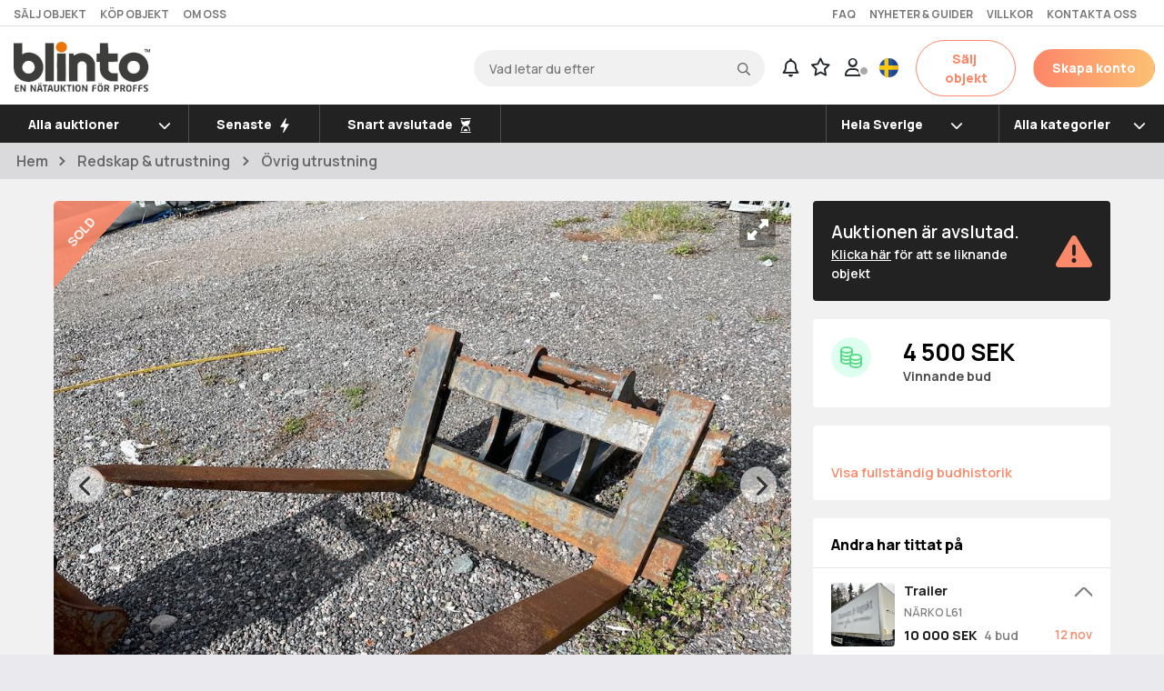

--- FILE ---
content_type: text/html; charset=UTF-8
request_url: https://www.blinto.se/auction/SEMAB-med-S60-174838-81501/
body_size: 92014
content:
<!DOCTYPE html>
<html lang="sv">

<head>
    <meta http-equiv="content-type" content="text/html" charset="UTF-8">
    <meta http-equiv="X-UA-Compatible" content="IE=edge">
    <title>Pallgafflar - SEMAB med S60 | Blinto auktioner</title>
    
<script>
let loggedInBuyerId = 0;
let loggedInBuyerEmail = "";
let loggedInBuyerName = "";
let loggedInUserType = "";
let intercomAppId = "uy1o2elz";
let loggedInBuyerEmailHashed = "";
window.intercomSettings = {
    app_id: intercomAppId,
};
        var startIntercom = function(){var w=window;var ic=w.Intercom;if(typeof ic==="function"){ic('reattach_activator');ic('update',w.intercomSettings);}else{var d=document;var i=function(){i.c(arguments);};i.q=[];i.c=function(args){i.q.push(args);};w.Intercom=i;var l=function(){var s=d.createElement('script');s.type='text/javascript';s.async=true;s.src='https://widget.intercom.io/widget/' + intercomAppId;var x=d.getElementsByTagName('script')[0];x.parentNode.insertBefore(s, x);};if(document.readyState==='complete'){l();}else if(w.attachEvent){w.attachEvent('onload',l);}else{w.addEventListener('load',l,false);}}};
        if (window.location.href.indexOf('/auction/') == -1) {
        /*   setTimeout(startIntercom, 5*1000); */
        }

    </script>

    <meta name="keywords" content="Array">

    
    <link rel="shortcut icon" href="/blinto.ico" type="image/x-icon">
    <link rel="icon" type="image/png" href="/images/favicon-32x32.png" sizes="32x32">
    <link rel="icon" type="image/png" href="/images/favicon-16x16.png" sizes="16x16">
    <!--<link rel="stylesheet" href="https://pro.fontawesome.com/releases/v6.0.0/css/all.css" crossorigin="anonymous"/> -->
    <!--    <link rel="stylesheet" href="/css/font-awesome.5.10.0.all.css" /> -->
    <link rel="stylesheet" href="https://pro.fontawesome.com/releases/v5.10.0/css/all.css" integrity="sha384-AYmEC3Yw5cVb3ZcuHtOA93w35dYTsvhLPVnYs9eStHfGJvOvKxVfELGroGkvsg+p" crossorigin="anonymous"/>

    <!-- font awesome new stuff -->
    <!--<script defer src="https://pro.fontawesome.com/releases/v6.1.1/js/all.js" crossorigin="anonymous"></script> -->
    <script src="https://kit.fontawesome.com/c070b4a571.js" crossorigin="anonymous"></script>

    <script type="text/javascript" src="/javascript/blinto.js?ver=202512121"></script>

    <link href="https://code.jquery.com/ui/1.12.1/themes/ui-lightness/jquery-ui.css" rel="stylesheet">
    <script src="https://ajax.googleapis.com/ajax/libs/jquery/3.5.1/jquery.min.js"></script>
    <script src="https://code.jquery.com/ui/1.12.1/jquery-ui.min.js"></script>
    <script src="/javascript/axios.min.js"></script>

    <script src="https://cdnjs.cloudflare.com/ajax/libs/popper.js/1.14.3/umd/popper.min.js" integrity="sha384-ZMP7rVo3mIykV+2+9J3UJ46jBk0WLaUAdn689aCwoqbBJiSnjAK/l8WvCWPIPm49" crossorigin="anonymous"></script>
    <script src="https://cdnjs.cloudflare.com/ajax/libs/moment.js/2.24.0/moment.min.js"></script>
    <script defer src="https://cdn.jsdelivr.net/npm/bootstrap@4.5.3/dist/js/bootstrap.bundle.min.js" integrity="sha384-ho+j7jyWK8fNQe+A12Hb8AhRq26LrZ/JpcUGGOn+Y7RsweNrtN/tE3MoK7ZeZDyx" crossorigin="anonymous"></script>



    <link rel="stylesheet" href="https://fonts.googleapis.com/css2?family=Manrope:wght@200;300;400;500;523;600;700;800&display=swap">
    <link rel="stylesheet" type="text/css" href="/css/bootstrap/bootstrap.min.css" />
    <link rel="stylesheet" type="text/css" href="/css/style.css?ver=1028" />
        <link rel="stylesheet" type="text/css" href="/css/getJsCss.css?ver=068" />
    <script src="/javascript/autoNumeric-4.6.0.min.js"></script>





    <script type="text/javascript">
        (function() {
            var aws = document.createElement('script');
            aws.type = 'text/javascript';
            if (typeof(aws.async) != "undefined") { aws.async = true; }
            aws.src = 'https://d1pna5l3xsntoj.cloudfront.net/scripts/company/awAddGift.js#44BA3674B6E4CBA5FBA8248681018A64';
            var s = document.getElementsByTagName('script')[0];
            s.parentNode.insertBefore(aws, s);
        })();
        window.dataLayer = window.dataLayer || [];
                window.dataLayer.push({
            'loggedInBuyerEmail': loggedInBuyerEmail,
            'loggedInBuyerEmailHashed': loggedInBuyerEmailHashed
        });

        
        var translations = {"Logga in":"Logga in","Logga ut":"Logga ut","test":"value1","blinto":"Blinto","area":"area","annan":"annan","ratt":"ratt","en":"en","senaste":"Senaste","start":"kleines K&#252;ken","lastare":"lastare","materialhanterare":"materialhanterare","trailer":"trailer","stegmatare":"stegmatare","förhandsgranska":"F&#246;rhandsgranska\n","Skapa ett kostnadsfritt konto":"Skapa ett kostnadsfritt konto","Kontakta oss":"Kontakta oss","Om oss":"Om oss","Köp objekt":"K&#246;p objekt","Sälj objekt":"S&#228;lj objekt","Villkor":"Villkor","Nyheter & guider":"Nyheter & guider","Hållbarhet":"H&#229;llbarhet\t","Jobba hos blinto":"Jobba hos blinto","Vårt nyhetsbrev":"V&#229;rt nyhetsbrev","Nyheter och guider":"Nyheter och guider","Press":"Press","Så köper du med Blinto":"S&#229; k&#246;per du med Blinto","Finansiering":"Finansiering","Fraktinformation":"Fraktinformation","Blintos auktioner i Tyskland":"Blintos auktioner i Tyskland","Inloggning för budgivare":"Inloggning f&#246;r budgivare","Våra auktionsmäklare":"V&#229;ra auktionsm&#228;klare","Inloggning för säljare":"Inloggning f&#246;r s&#228;ljare","Frågor och svar":"Fr&#229;gor och svar","För budgivare":"F&#246;r budgivare","För säljare":"F&#246;r s&#228;ljare","Om Blinto":"Om blinto","Kontakt och hjälp":"Kontakt och hj&#228;lp","Användarvillkor":"Anv&#228;ndarvillkor","Min sida":"Min sida","Integritetspolicy":"Integritetspolicy","På mindre än fem minuter kan du registrera dig och vara igång med budgivning. Med ett konto hos oss kan du dessutom spara dina favoritobjekt, bevaka auktioner och mycket annat. Vad väntar du på?":"P&#229; mindre &#228;n fem minuter kan du registrera dig och vara ig&#229;ng med budgivning. Med ett konto hos oss kan du dessutom spara dina favoritobjekt, bevaka auktioner och mycket annat. Vad v&#228;ntar du p&#229;?","Skapa konto":"Skapa konto","Så här tycker våra kunder om Blinto":"S&#229; h&#228;r tycker v&#229;ra kunder om Blinto","Lantbruk & skogsbruk":"Lantbruk & skogsbruk","Entreprenad & Anläggning":"Entreprenad & anl&#228;ggning","Fordon & släp":"Fordon & sl&#228;p","Lift \/ kran \/ truck":"Lift \/ kran \/ truck","Byggmaskiner & Verktyg":"Byggmaskiner & verktyg","Redskap & Utrustning":"Redskap & utrustning","Verkstad & Industri":"Verkstad & industri","Alla auktioner":"Alla auktioner","Nya auktioner":"Nya auktioner","Snart avslutade auktioner":"Snart avslutade auktioner","Högsta bud":"H&#246;gsta bud","Lägsta bud":"L&#228;gsta bud","Flest bud":"Flest bud","Minst bud":"Minst bud","Avslutade auktioner":"Avslutade auktioner","Snart avslutade":"Snart avslutade","Hela sverige":"Hela Sverige","Historik":"Historik","Bevakningar":"Bevakningar","Inställningar":"Inst&#228;llningar","Logga in - budgivare":"Logga in - budgivare","Logga in - säljare":"Logga in - s&#228;ljare","Skapa konto - nav":"Skapa konto","Skapa bevakning":"Skapa bevakning","Visa fler":"Visa fler","Reservationspris ej uppnått":"Reservationspris ej uppn&#229;tt","Vill du ta bort ditt autobud? Observera att det kommer att ligga kvar på ditt just nu högsta bud.":"Vill du ta bort ditt autobud? Observera att det kommer att ligga kvar p&#229; ditt just nu h&#246;gsta bud.","Auktionen är avslutad":"Auktionen &#228;r avslutad.","Klicka här":"Klicka h&#228;r","för att se liknande objekt":"f&#246;r att se liknande objekt","Vinnande bud":"Vinnande bud","Vinstmarginalbeskattning tillämpas":"Vinstmarginalbeskattning till&#228;mpas","Moms kommer ej debiteras":"Moms kommer ej debiteras","Slagavgift på":"Slagavgift p&#229;","tillkommer":"tillkommer","Momsfri försäljning":"Momsfri f&#246;rs&#228;ljning","25 % moms tillkommer på lagt bud, samt":"25 % moms tillkommer p&#229; lagt bud, samt","slagavgift på":"slagavgift p&#229;","Grattis":"Grattis","Du vann budgivningen":"Du vann budgivningen","Ett mejl har skickats till dig med mer information":"Ett mejl har skickats till dig med mer information","Du vann tyvärr inte budgivningen":"Du vann tyv&#228;rr inte budgivningen","Kontrollerar bud":"Kontrollerar bud","som kommit in sent":"som kommit in sent","Avslutas":"Avslutas","Kvar av auktionen":"Kvar av auktionen","Ledande bud":"Ledande bud","Du leder budgivningen":"Du leder budgivningen","Reservationspris uppnått":"Reservationspris uppn&#229;tt","samt slagavgift på":"samt slagavgift p&#229;","(exkl. moms)":"(exkl. moms)","25 % moms tillkommer på lagt bud":"25 % moms tillkommer p&#229; lagt bud","Lägg ett bud":"L&#228;gg ett bud","Felaktiga inloggningsuppgifter":"Felaktiga inloggningsuppgifter","Lösenord":"L&#246;senord","Registrera dig":"Registrera dig","Jag har glömt mitt lösenord":"Jag har gl&#246;mt mitt l&#246;senord","Glömt lösenord":"Gl&#246;mt l&#246;senord","Endast företag kan lägga bud på den här auktionen":"Endast f&#246;retag kan l&#228;gga bud p&#229; den h&#228;r auktionen","Du har blivit överbjuden":"Du har blivit &#246;verbjuden","Bud":"Bud","Autobud":"Autobud","Du leder budgivningen och kan därför inte lägga ytterligare bud. Välj i stället autobud.":"Du leder budgivningen och kan d&#228;rf&#246;r inte l&#228;gga ytterligare bud. V&#228;lj i st&#228;llet autobud.","Fyll i valfritt belopp":"Fyll i valfritt belopp","Bekräfta":"Bekr&#228;fta","Mitt hemliga autobud":"Mitt hemliga autobud","Ändra":"&#196;ndra","Ta bort":"Ta bort","Lägg ett autobud":"L&#228;gg ett autobud","Lägg bud":"L&#228;gg bud","Lägg Autobud":"L&#228;gg Autobud","Budhistorik":"Budhistorik","Tid":"Tid","Budgivare":"Budgivare","Kontakta din lokala mäklare":"Kontakta din lokala m&#228;klare","något att sälja":"n&#229;got att s&#228;lja","Med Blinto säljer du tryggt och smidigt till fler än 110 000 budgivare över hela Europa.":"Med Blinto s&#228;ljer du tryggt och smidigt till fler &#228;n 110 000 budgivare &#246;ver hela Europa","Vi kör era maskiner och andra skrymmande saker":"Vi k&#246;r era maskiner och andra skrymmande saker","Fakta":"Fakta","Fabrikat":"Fabrikat","Årsmodell":"&#197;rsmodell","Längd":"L&#228;ngd","Tjänstevikt":"Tj&#228;nstevikt","Senaste besiktning":"Senaste besiktning","Växellåda":"V&#228;xell&#229;da","Manuell":"Manuell","Däckdimension fram":"D&#228;ckdimension fram","Max last":"Max last","Tillverkad":"Tillverkad","Max släpvikt":"Max sl&#228;pvikt","Modell":"Modell","Motoreffekt":"Motoreffekt","Bredd":"Bredd","Totalvikt":"Totalvikt","Färg":"F&#228;rg","Drivmedel":"Drivmedel","Däckdimension bak":"D&#228;ckdimension bak","Besiktad till":"Besiktad till","Fordonsslag":"Fordonsslag","Viktig info":"Viktig info","Du som köpare skall alltid kontrollera objektet vid avhämtning. Eventuella anmärkningar härefter beaktas inte. Om objektet skiljer sig väsentligt från objektsbeskrivningen skall Blinto kontaktas innan objektet transporteras.":"Du som k&#246;pare skall alltid kontrollera objektet vid avh&#228;mtning. Eventuella anm&#228;rkningar h&#228;refter beaktas inte. Om objektet skiljer sig v&#228;sentligt fr&#229;n objektsbeskrivningen skall Blinto kontaktas innan objektet transporteras.","Om det i auktionsunderlaget uttrycks att objektet är ett reparationsobjekt, har det ej fått en fullständig kontroll eller provkörning. Objektet kan ha andra fel än de som har beskrivits och detta bör beaktas vid budgivning. Reparationsobjekt kan ej reklameras.":"Om det i auktionsunderlaget uttrycks att objektet &#228;r ett reparationsobjekt, har det ej f&#229;tt en fullst&#228;ndig kontroll eller provk&#246;rning. Objektet kan ha andra fel &#228;n de som har beskrivits och detta b&#246;r beaktas vid budgivning. Reparationsobjekt kan ej reklameras.","Personbilar och lastbilar med ett uppskattat värde på under 30 000 SEK ses som reparationsobjekt vilket du som köpare får ta med i kalkylen. Säljarna kan inte ta ansvar för vad som händer med ett fordon efter avhämtning då det är omöjligt att veta när ett fordon i den här prisklassen behöver repareras nästa gång.":"Personbilar och lastbilar med ett uppskattat v&#228;rde p&#229; under 30 000 SEK ses som reparationsobjekt vilket du som k&#246;pare f&#229;r ta med i kalkylen. S&#228;ljarna kan inte ta ansvar f&#246;r vad som h&#228;nder med ett fordon efter avh&#228;mtning d&#229; det &#228;r om&#246;jligt att veta n&#228;r ett fordon i den h&#228;r prisklassen beh&#246;ver repareras n&#228;sta g&#229;ng.","Alla objekt som auktioneras ut på":"Alla objekt som auktioneras ut p&#229;","finns på plats hos ägaren, du som köpare ansvarar själv för hämtning och frakt.":"finns p&#229; plats hos &#228;garen, du som k&#246;pare ansvarar sj&#228;lv f&#246;r h&#228;mtning och frakt.","Bensin":"Bensin","Vit":"Vit","Personbil":"Personbil","Karta":"Karta","Visa interaktiv karta":"Visa interaktiv karta","Video":"Video","bilder":"bilder","Favorit":"Favorit","Dela":"Dela","Bevaka":"Bevaka","Så här går det till att delta i en auktion på Blinto":"S&#229; h&#228;r g&#229;r det till att delta i en auktion p&#229; Blinto","Steg 1":"Steg 1","Innan du kan lägga bud på blinto.se behöver du skapa ett kostnadsfritt konto. Du kan registrera dig som svensk privatperson, svenskt företag eller utländskt företag inom EU. För svenska användare använder vi BankID som verifikationsmetod":"Innan du kan l&#228;gga bud p&#229; blinto.se beh&#246;ver du skapa ett kostnadsfritt konto. Du kan registrera dig som svensk privatperson, svenskt f&#246;retag eller utl&#228;ndskt f&#246;retag inom EU. F&#246;r svenska anv&#228;ndare anv&#228;nder vi BankID som verifikationsmetod","Din information behandlas givetvis under sekretess och kommer aldrig att lämnas ut till tredje part":"Din information behandlas givetvis under sekretess och kommer aldrig att l&#228;mnas ut till tredje part","Givetvis läser du och godkänner också våra":"Givetvis l&#228;ser du och godk&#228;nner ocks&#229; v&#229;ra","innan du registrerar dig":"innan du registrerar dig","Steg 2":"Steg 2","Hitta intressant objekt":"Hitta intressant objekt","På vår sajt kan du söka på intressanta objekt vid namn, kategorier eller geografisk plats. Klicka på det objekt du är intresserad av för att läsa mer om just det objektet":"P&#229; v&#229;r sajt kan du s&#246;ka p&#229; intressanta objekt vid namn, kategorier eller geografisk plats. Klicka p&#229; det objekt du &#228;r intresserad av f&#246;r att l&#228;sa mer om just det objektet","Steg 3":"Steg 3","När du hittat ett intressant objekt kan du lägga ett bud, antingen ett vanligt eller ett autobud. Ett autobud budar åt dig upp till det maxbelopp du angivit, utan att du själv aktivt behöver delta":"N&#228;r du hittat ett intressant objekt kan du l&#228;gga ett bud, antingen ett vanligt eller ett autobud. Ett autobud budar &#229;t dig upp till det maxbelopp du angivit, utan att du sj&#228;lv aktivt beh&#246;ver delta","När du vinner en budgivning och reservationspris är uppnått får du en bekräftelse via e-post som bekräftar detta. En faktura kommer att skickas till dig inom någon timme via e-post till det e-postkonto du registrerade ditt budgivarkonto med":"N&#228;r du vinner en budgivning och reservationspris &#228;r uppn&#229;tt f&#229;r du en bekr&#228;ftelse via e-post som bekr&#228;ftar detta. En faktura kommer att skickas till dig inom n&#229;gon timme via e-post till det e-postkonto du registrerade ditt budgivarkonto med","Steg 4":"Steg 4","Steg 5":"Steg 5","Boka tid för upphämtning":"Boka tid f&#246;r upph&#228;mtning","Efter att du betalat fakturan genereras en unik kod, och du får ett mejl med säljarens uppgifter och detaljerna kring upphämtning av objekt. Normalt tar det 1?2 bankdagar innan du får utlämningsinformation via e-post. Du hämtar själv ditt objekt där säljaren anger eller på avtalad plats för upphämtning. Blinto har inget eget lager":"Efter att du betalat fakturan genereras en unik kod, och du f&#229;r ett mejl med s&#228;ljarens uppgifter och detaljerna kring upph&#228;mtning av objekt. Normalt tar det 1?2 bankdagar innan du f&#229;r utl&#228;mningsinformation via e-post. Du h&#228;mtar sj&#228;lv ditt objekt d&#228;r s&#228;ljaren anger eller p&#229; avtalad plats f&#246;r upph&#228;mtning. Blinto har inget eget lager","Känns något fortfarande svårt eller oklart rekommenderar vi dig att läsa igenom våra":"K&#228;nns n&#229;got fortfarande sv&#229;rt eller oklart rekommenderar vi dig att l&#228;sa igenom v&#229;ra","frågor & svar":"fr&#229;gor & svar","eller kontakta":"eller kontakta","kundservice":"kundservice","Köpinformation":"K&#246;pinformation","Innan du kan lägga bud på blinto.se behöver du skapa ett kostnadsfritt konto. Du kan registrera dig som svensk privatperson, svenskt företag eller utländskt företag inom EU. För svenska användare använder vi BankID som verifieringsmetod. Din information behandlas givetvis under sekretess och kommer aldrig att lämnas ut till tredje part. Givetvis läser du och godkänner också våra <a href=\"\/buyerterms\">villkor innan du registrerar dig.<\/a>":"Innan du kan l&#228;gga bud p&#229; blinto.se beh&#246;ver du skapa ett kostnadsfritt konto. Du kan registrera dig som svensk privatperson, svenskt f&#246;retag eller utl&#228;ndskt f&#246;retag inom EU. F&#246;r svenska anv&#228;ndare anv&#228;nder vi BankID som verifikationsmetod. Din information behandlas givetvis under sekretess och kommer aldrig att l&#228;mnas ut till tredje part. Givetvis l&#228;ser du och godk&#228;nner ocks&#229; v&#229;ra <a href=\"\/buyerterms\">villkor<\/a> innan du registrerar dig.","När du hittat ett intressant objekt kan du lägga ett bud, antingen ett vanligt eller ett autobud. Du hittar enkelt intressanta objekt genom att söka efter särskilda namn, kategorier eller geografiska platser. Ett autobud budar till dig upp till det maxbelopp du angivit, utan att du själv aktivt behöver delta. Budgivningen är en öppen process där alla kan se de aktuella buden under anbudstiden. För varje lagt bud förlängs budgivningen automatiskt med 3 minuter för att alla intressenter ska ha chans att delta.":"N&#228;r du hittat ett intressant objekt kan du l&#228;gga ett bud, antingen ett vanligt eller ett autobud. Du hittar enkelt intressanta objekt genom att s&#246;ka efter s&#228;rskilda namn, kategorier eller geografiska platser. Ett autobud budar &#229;t dig upp till det maxbelopp du angivit, utan att du sj&#228;lv aktivt beh&#246;ver delta. Budgivningen &#228;r en &#246;ppen process d&#228;r alla kan se de aktuella buden under anbudstiden. F&#246;r varje lagt bud f&#246;rl&#228;ngs budgivningen automatiskt med 3 minuter f&#246;r att alla intressenter ska ha chans att delta.","När du är högsta budgivare och auktionen avslutas, antingen genom att du uppnår reservationspriset, eller genom vidare förhandling, får du en bekräftelse via e-post som bekräftar detta. En faktura kommer att skickas till dig inom någon timme via e-post till det e-postkonto du registrerade ditt budgivarkonto med.":"N&#228;r du &#228;r h&#246;gsta budgivare och auktionen avslutas, antingen genom att du uppn&#229;r reservationspriset, eller genom vidare f&#246;rhandling, f&#229;r du en bekr&#228;ftelse via e-post som bekr&#228;ftar detta. En faktura kommer att skickas till dig inom n&#229;gon timme via e-post till det e-postkonto du registrerade ditt budgivarkonto med.","Boka tid för hämtning":"Boka tid f&#246;r h&#228;mtning","Efter att du betalat fakturan genereras en unik kod, och du får ett mejl med säljarens uppgifter och detaljerna kring upphämtning av objekt. Normalt tar det 1?2 bankdagar innan du får utlämningsinformation via e-post. Du hämtar själv ditt objekt där säljaren anger eller på avtalad plats för upphämtning. Blinto har inget eget lager.":"Efter att du betalat fakturan genereras en unik kod, och du f&#229;r ett mejl med s&#228;ljarens uppgifter och detaljerna kring upph&#228;mtning av objekt. Normalt tar det 1&#8211;2 bankdagar innan du f&#229;r utl&#228;mningsinformation via e-post. Du h&#228;mtar sj&#228;lv ditt objekt d&#228;r s&#228;ljaren anger eller p&#229; avtalad plats f&#246;r upph&#228;mtning. Blinto har inget eget lager.","Känns något fortfarande svårt eller oklart rekommenderar vi dig att läsa igenom våra <a href=\"\/faq\">frågor & svar eller kontakta <a href=\"\/contact\">kundservice.":"K&#228;nns n&#229;got fortfarande sv&#229;rt eller oklart rekommenderar vi dig att l&#228;sa igenom v&#229;ra <a href=\"\/faq\">fr&#229;gor & svar eller kontakta <a href=\"\/contact\">kundservice<\/a>.","Steg":"Steg ","Vilka är Blinto?":"Vilka &#228;r Blinto?","förmedlat objektsvärde":"f&#246;rmedlat objektsv&#228;rde","besök per månad":"bes&#246;k per m&#229;nad","registrerade budgivare":"registrerade budgivare","Blinto grundades i Växjö hösten 2018 för att erbjuda ett cirkulärt sätt att ge begagnade maskiner och nyttofordon förlängd livslängd och syfte hos nya ägare. Med ambitionen att erbjuda både säljare och köpare möjlighet att mötas via en komplett nätauktionstjänst byggd på modern digital teknik förmedlar vi affären med högsta personliga service. Vi verkar idag över hela landet och är Sveriges snabbast växande nätauktionstjänst.":"Blinto grundades i V&#228;xj&#246; h&#246;sten 2018 f&#246;r att erbjuda ett cirkul&#228;rt s&#228;tt att ge begagnade maskiner och nyttofordon f&#246;rl&#228;ngd livsl&#228;ngd och syfte hos nya &#228;gare. Med ambitionen att erbjuda b&#229;de s&#228;ljare och k&#246;pare m&#246;jlighet att m&#246;tas via en komplett n&#228;tauktionstj&#228;nst byggd p&#229; modern digital teknik f&#246;rmedlar vi aff&#228;ren med h&#246;gsta personliga service. Vi verkar idag &#246;ver hela landet och &#228;r Sveriges snabbast v&#228;xande n&#228;tauktionstj&#228;nst.","Vad vi gör":"Vad vi g&#246;r","De produkter som i första hand auktioneras på Blinto.se är entreprenadmaskiner, nyttofordon och verktyg. Är du som företagare intresserad av att använda Blinto som förmedlare för din försäljning läs gärna mer på <a href=\"https:\/\/salj.blinto.se\/\">sälj med Blinto<\/a>.":"De produkter som i f&#246;rsta hand auktioneras p&#229; Blinto.se &#228;r entreprenadmaskiner, nyttofordon och verktyg. &#196;r du som f&#246;retagare intresserad av att anv&#228;nda Blinto som f&#246;rmedlare f&#246;r din f&#246;rs&#228;ljning l&#228;s g&#228;rna mer p&#229; <a href=\"https:\/\/salj.blinto.se\/\">s&#228;lj med Blinto<\/a>.","Trygghet":"Trygghet","Oavsett om du lägger bud eller auktionerar ut objekt kan du känna dig trygg då tekniken vi använder håller en väldigt hög säkerhetsnivå. För att kunna erbjuda en trygg och seriös budgivning arbetar vi med BankID för att säkerställa våra användares identitet. Dessutom kontrolleras, beskrivs och fotograferas föremålen som förmedlas på plats hos säljaren av Blintos kunniga mäklare. Mäklaren finns även med som stöd för dig som säljare genom hela processen.":"Oavsett om du l&#228;gger bud eller auktionerar ut objekt kan du k&#228;nna dig trygg d&#229; tekniken vi anv&#228;nder h&#229;ller en v&#228;ldigt h&#246;g s&#228;kerhetsniv&#229;. F&#246;r att kunna erbjuda en trygg och seri&#246;s budgivning arbetar vi med BankID f&#246;r att s&#228;kerst&#228;lla v&#229;ra anv&#228;ndares identitet. Dessutom kontrolleras, beskrivs och fotograferas f&#246;rem&#229;len som f&#246;rmedlas p&#229; plats hos s&#228;ljaren av Blintos kunniga m&#228;klare. M&#228;klaren finns &#228;ven med som st&#246;d f&#246;r dig som s&#228;ljare genom hela processen.","Enkelhet":"Enkelhet","För dig som budgivare ska det vara enkelt och tydligt att kunna delta i- och följa budgivningen, såväl aktiva auktioner som historik. För att delta i budgivningen och bli en del av Sveriges snabbast växande nätauktion behöver du registrera ett konto, det gör du enkelt genom att <a href=\"https:\/\/www.blinto.se\/register\">klicka här<\/a>.":"F&#246;r dig som budgivare ska det vara enkelt och tydligt att kunna delta i- och f&#246;lja budgivningen, s&#229;v&#228;l aktiva auktioner som historik. F&#246;r att delta i budgivningen och bli en del av Sveriges snabbast v&#228;xande n&#228;tauktion beh&#246;ver du registrera ett konto, det g&#246;r du enkelt genom att <a href=\"https:\/\/www.blinto.se\/register\">klicka h&#228;r<\/a>.","Du kan alltid nå våra kunniga medarbetare på kundservice under kontorstid på":"Du kan alltid n&#229; v&#229;ra kunniga medarbetare p&#229; kundservice under kontorstid p&#229;","eller på":"eller p&#229;","Välkommen till Sveriges snabbast växande auktionssajt":"V&#228;lkommen till Sveriges snabbast v&#228;xande auktionssajt","Blinto ? en modern, digital nätauktion för proffs!":"Blinto ? en modern, digital n&#228;tauktion f&#246;r proffs!","Blinto - en modern, digital nätauktion för proffs!":"Blinto - en modern, digital n&#228;tauktion f&#246;r proffs!","Läs vad andra tycker om oss:":"L&#228;s vad andra tycker om oss:","Följ oss på sociala medier:":"F&#246;lj oss p&#229; sociala medier:","Blinto på Facebook":"Blinto p&#229; Facebook","Blinto på LinkedIn":"Blinto p&#229; LinkedIn","Blinto på Youtube":"Blinto p&#229; Youtube","Blinto på Instagram":"Blinto p&#229; Instagram","Välkommen":"V&#228;lkommen","Här ser du en sammanfattning vad som hänt senaste tiden":"H&#228;r ser du en sammanfattning vad som h&#228;nt senaste tiden","Just nu finns det inga aktiviteter att visa. Visste du att du under tiden kan favoritmarkera auktioner och skapa <a href=\"\/user_views?view=watches\">bevakningar<\/a> på sökord som intresserar dig?":"Just nu finns det inga aktiviteter att visa. Visste du att du under tiden kan favoritmarkera auktioner och skapa <a href=\"\/user_views?view=watches\">bevakningar<\/a> p&#229; s&#246;kord som intresserar dig?","Något gick fel när vi hämtade din information, testa att":"N&#229;got gick fel n&#228;r vi h&#228;mtade din information, testa att","ladda om sidan":"ladda om sidan","eller försök igen senare":"eller f&#246;rs&#246;k igen senare","Senaste händelser":"Senaste h&#228;ndelser","Visa all historik":"Visa all historik","Inga nya händelser att visa":"Inga nya h&#228;ndelser att visa","Pågående budgivningar":"P&#229;g&#229;ende budgivningar","Visa alla":"Visa alla","DU LEDER":"DU LEDER","Visa objekt":"Visa objekt","Du har inga pågående budgivningar just nu":"Du har inga p&#229;g&#229;ende budgivningar just nu","Budgivningsöversikt":"Budgivnings&#246;versikt","lagda bud":"Lagda bud","vunna auktioner":"Vunna auktioner","Du har nyligen besökt":"Du har nyligen bes&#246;kt","Du kanske gillar":"Du kanske gillar","Du blev överbjuden på":"Du blev &#246;verbjuden p&#229;","Nytt ledande bud är":"Nytt ledande bud &#228;r","Du leder nu budgivningen för":"Du leder nu budgivningen f&#246;r","med ett bud på":"med ett bud p&#229;","Slutpris blev":"Slutpris blev","Objektet såldes ej.":"Objektet s&#229;ldes ej.","Favoritmarkerad auktion":"Favoritmarkerad auktion","avslutad":"avslutad","nya":"nya","nytt":"nytt","Det finns":"Det finns","objekt som matchar en eller flera av dina bevakningar":"objekt som matchar en eller flera av dina bevakningar","vann":"vann","förlorade":"f&#246;rlorade","Auktion avslutad":"Auktion avslutad","Du":"Du","budgivningen på":"budgivningen p&#229;","ÖVERBJUDEN":"&#214;VERBJUDEN","Inga":"Inga","Inloggad som":"Inloggad som","Hem":"Hem","Favoriter":"Favoriter","Min historik":"Min historik","Håll dina uppgifter uppdaterade så vi lätt kan nå dig i samband med nästa auktionsvinst":"H&#229;ll dina uppgifter uppdaterade s&#229; vi l&#228;tt kan n&#229; dig i samband med n&#228;sta auktionsvinst","Mina bud":"Mina bud","Historik över din budgivning":"Historik &#246;ver din budgivning","Mina genomförda köp":"Mina genomf&#246;rda k&#246;p","Historik över dina köp":"Historik &#246;ver dina k&#246;p","Mina favoriter":"Mina favoriter","Här visas alla auktioner du markerat som favoriter. Avslutade auktioner tas automatiskt bort ur listan efter 30 dagar":"H&#228;r visas alla auktioner du markerat som favoriter. Avslutade auktioner tas automatiskt bort ur listan efter 30 dagar","Du har inga favoritmarkerade objekt just nu":"Du har inga favoritmarkerade objekt just nu","Något gick fel när vi hämtade din information. Var vänlig försök igen om en stund":"N&#229;got gick fel n&#228;r vi h&#228;mtade din information. Var v&#228;nlig f&#246;rs&#246;k igen om en stund","Pågående auktioner":"P&#229;g&#229;ende auktioner","Ta bort favorit":"Ta bort favorit","Favoriten borttagen":"Favoriten borttagen","Något gick fel, försök igen senare":"N&#229;got gick fel, f&#246;rs&#246;k igen senare","Är du säker på att du vill ta bort favoriten":"&#196;r du s&#228;ker p&#229; att du vill ta bort favoriten?","bÄrsekrt":"b&#228;rsekrt","Genom att skapa en bevakning kan du smidigt hålla koll på när objekt som matchar din bevakning läggs upp på Blinto. Ikonen för bevakningar ovan visar när en ny auktion lagts upp som matchar dina bevakningar. Om du har missat en ny matchning under dagen kommer detta som mejl under kvällen. Smart, eller hur?":"Genom att skapa en bevakning kan du smidigt h&#229;lla koll p&#229; n&#228;r objekt som matchar din bevakning l&#228;ggs upp p&#229; Blinto. Ikonen f&#246;r bevakningar ovan visar n&#228;r en ny auktion lagts upp som matchar dina bevakningar. Om du har missat en ny matchning under dagen kommer detta som mejl under kv&#228;llen. Smart, eller hur?","Tips! Var lagom specifik i din sökfras, du kommer endast få notiser och epost gällande objekt som stämmer med samtliga sökord. Ange den typ av objekt, modell eller varumärke du är intresserad av i söktextfältet. Välj även kategori och län för bättre resultat. Exempel på söktexter: <b>Volvo L90<\/b>, <b>Planerskopa<\/b>, eller <b>Hjulgrävare<\/b>. I dagsläget går det endast att söka i ett län eller hela Sverige. Vill du bevaka objekt i fler län? Lägg upp en bevakning för varje län av intresse.":"Tips! Var lagom specifik i din s&#246;kfras, du kommer endast f&#229; notiser och epost g&#228;llande objekt som st&#228;mmer med samtliga s&#246;kord. Ange den typ av objekt, modell eller varum&#228;rke du &#228;r intresserad av i s&#246;ktextf&#228;ltet. V&#228;lj &#228;ven kategori och l&#228;n f&#246;r b&#228;ttre resultat. Exempel p&#229; s&#246;ktexter: <b>Volvo L90<\/b>, <b>Planerskopa<\/b>, eller <b>Hjulgr&#228;vare<\/b>. I dagsl&#228;get g&#229;r det endast att s&#246;ka i ett l&#228;n eller hela Sverige. Vill du bevaka objekt i fler l&#228;n? L&#228;gg upp en bevakning f&#246;r varje l&#228;n av intresse.","Genom att skapa en bevakning kan du smidigt hålla koll på när objekt som matchar din bevakning läggs upp på Blinto.":"Genom att skapa en bevakning kan du smidigt h&#229;lla koll p&#229; n&#228;r objekt som matchar din bevakning l&#228;ggs upp p&#229; Blinto.","Ikonen":"Ikonen","för bevakningar ovan visar när en ny auktion lagts upp som matchar dina bevakningar. Om du har missat en ny matchning under dagen kommer detta som mejl under kvällen. Smart, eller hur?":"f&#246;r bevakningar ovan visar n&#228;r en ny auktion lagts upp som matchar dina bevakningar. Om du har missat en ny matchning under dagen kommer detta som mejl under kv&#228;llen. Smart, eller hur?","Vad vill du bevaka?":"Vad vill du bevaka?","Tex Saxlift eller Volvo L90":"Tex \"Saxlift\" eller \"Volvo L90\"","Kategori":"Kategori","Geografisk avgränsning":"Geografisk avgr&#228;nsning","Mejlbevakning":"Mejlbevakning","Se dina bevakningar under":"Se dina bevakningar under","Avbryt":"Avbryt","Söktips":"S&#246;ktips","VVS":"VVS","Inventarier & Fastighet":"Inventarier & Fastighet","El & Energi":"El & Energi","Fordon, Släp & Tillbehör":"Fordon, Sl&#228;p & Tillbeh&#246;r","Lantbruk, Skogsbruk & Grönytor":"Lantbruk, Skogsbruk & Gr&#246;nytor","Liftar, Kranar & Truckar":"Liftar, Kranar & Truckar","Personalvagnar & Bodar":"Personalvagnar & Bodar","Övrigt":"&#214;vrigt","Alla kategorier":"Alla kategorier","Mina uppgifter":"Mina uppgifter","Mina bevakningar":"Mina bevakningar","Uppgifter":"Uppgifter","Här får du en enkel översikt över dina bevakningar och vad som hänt i dessa ämnen sedan sist.":"H&#228;r f&#229;r du en enkel &#246;versikt &#246;ver dina bevakningar och vad som h&#228;nt i dessa &#228;mnen sedan sist.","Skapa en bevakning":"Skapa en bevakning","Markera alla som visade":"Markera alla som visade","Du har inte skapat några bevakningar än":"Du har inte skapat n&#229;gra bevakningar &#228;n","Bevakning":"Bevakning","Avgränsning":"Avgr&#228;nsning","Hantera":"Hantera","Lägg till en bevakning för att enkelt kunna hålla koll på objekt du inte vill missa. Du väljer själv avgränsning och om du vill få e-post vid uppdateringar.":"L&#228;gg till en bevakning f&#246;r att enkelt kunna h&#229;lla koll p&#229; objekt du inte vill missa. Du v&#228;ljer sj&#228;lv avgr&#228;nsning och om du vill f&#229; e-post vid uppdateringar.","Uppdateringar via e-post":"Uppdateringar via e-post","Spara":"Spara","Uppdatera bevakning":"Uppdatera bevakning","Uppdatera":"Uppdatera","Är du säker på att du vill ta bort bevakningen?":"&#196;r du s&#228;ker p&#229; att du vill ta bort bevakningen?","Bevakning borttagen":"Bevakning borttagen","Kunde inte ta bort bevakning, försök igen":"Kunde inte ta bort bevakning, f&#246;rs&#246;k igen","Ej tillåtet tecken i söktexten!":"Ej till&#229;tet tecken i s&#246;ktexten!","Sökfrasen måste innehålla minst tre tecken.":"S&#246;kfrasen m&#229;ste inneh&#229;lla minst tre tecken.","Sökfrasen måste innehålla minst ett ord med minst tre tecken.":"S&#246;kfrasen m&#229;ste inneh&#229;lla minst ett ord med minst tre tecken.","Ditt konto är nu aktiverat och du är inloggad.":"Ditt konto &#228;r nu aktiverat och du &#228;r inloggad.","Dina uppgifter är nu sparade.":"Dina uppgifter &#228;r nu sparade.","Din ansökan är mottagen!":"Din ans&#246;kan &#228;r mottagen!","Ditt autobud har tagits bort!":"Ditt autobud har tagits bort!","Din bevakning har tagits bort!":"Din bevakning har tagits bort!","Din bevakning har uppdaterats!":"Din bevakning har uppdaterats!","Bevakning skapad!":"Bevakning skapad!","Mina inställningar":"Mina inst&#228;llningar","Justera alla kontorelaterade inställningar såsom kontaktuppgifter, lösenord och e-post":"Justera alla kontorelaterade inst&#228;llningar s&#229;som kontaktuppgifter, l&#246;senord och e-post","Adress och kontaktuppgifter":"Adress och kontaktuppgifter","Säkerhet":"S&#228;kerhet","Lösenord och inloggningshistorik":"L&#246;senord och inloggningshistorik","E-post & SMS":"E-post & SMS","Välj vilka utskick du vill ta emot":"V&#228;lj vilka utskick du vill ta emot","Se till att hålla dina uppgifter aktuella så att vi enkelt kan kontakta dig vid nästa vunna auktion.":"Se till att h&#229;lla dina uppgifter aktuella s&#229; att vi enkelt kan kontakta dig vid n&#228;sta vunna auktion.","Kontotyp":"Kontotyp","Budgivar-ID":"Budgivar-ID","Gatuadress":"Gatuadress","Postnummer":"Postnummer","Postort":"Postort","Land":"Land","Användaruppgifter":"Anv&#228;ndaruppgifter","Förnamn":"F&#246;rnamn","Efternamn":"Efternamn","Mobiltelefon":"Mobiltelefon","E-postadress":"E-postadress","Spara uppgifter":"Spara uppgifter","Vill du ändra ditt lösenord?":"Vill du &#228;ndra ditt l&#246;senord?","Du kan enkelt uppdatera dina inloggningsuppgifter via":"Du kan enkelt uppdatera dina inloggningsuppgifter via","Innan du budar är det viktigt att du ser till så att du är inloggad på rätt konto (som företagare eller privatperson). Om du vinner en auktion ställs din faktura på de uppgifter du lämnat för detta konto.":"Innan du budar &#228;r det viktigt att du ser till s&#229; att du &#228;r inloggad p&#229; r&#228;tt konto (som f&#246;retagare eller privatperson). Om du vinner en auktion st&#228;lls din faktura p&#229; de uppgifter du l&#228;mnat f&#246;r detta konto.","Felaktigt telefonnummer":"Felaktigt telefonnummer","Vänligen ange landskod":"V&#228;nligen ange landskod","Obligatoriskt":"Obligatoriskt","Ange en giltig e-postadress":"Ange en giltig e-postadress","Ange ett giltigt postnummer":"Ange ett giltigt postnummer","Något gick snett, försök igen senare.":"N&#229;got gick snett, f&#246;rs&#246;k igen senare.","Svenskt företag":"Svenskt f&#246;retag","Svensk privatperson":"Svensk privatperson","Utländskt företag inom EU":"Utl&#228;ndskt f&#246;retag inom EU","Utländskt företag utanför EU":"Utl&#228;ndskt f&#246;retag utanf&#246;r EU","Namn":"Namn","Företagsnamn":"F&#246;retagsnamn","Adressuppgifter":"Adressuppgifter","Företagsuppgifter":"F&#246;retagsuppgifter","Personnummer":"Personnummer","Organisationsnummer":"Organisationsnummer","Okänt fel":"Ok&#228;nt fel","Ogiltigt anrop":"Ogiltigt anrop","Ej tillåtet":"Ej till&#229;tet","Ogiltigt lösenord":"Ogiltigt l&#246;senord","Lösenorden matchar inte":"L&#246;senorden matchar inte","Lösenord måste vara minst":"L&#246;senord m&#229;ste vara minst","tecken":"tecken","Lösenordet uppdaterat":"L&#246;senordet uppdaterat","Lösenordet får inte innehålla följande tecken:":"L&#246;senordet f&#229;r inte inneh&#229;lla f&#246;ljande tecken:","Uppdatering misslyckades":"Uppdatering misslyckades","Ogiltig e-postadress":"Ogiltig e-postadress","E-postadressen är upptagen":"E-postadressen &#228;r upptagen","Ogiltigt telefonnummer":"Ogiltigt telefonnummer","Ogiltigt postnummer":"Ogiltigt postnummer","Alla fält måste fyllas i":"Alla f&#228;lt m&#229;ste fyllas i","Information uppdaterad":"Information uppdaterad","Inställningar uppdaterade":"Inst&#228;llningar uppdaterade","Kunde inte spara inställningar, vänligen försök igen":"Kunde inte spara inst&#228;llningar, v&#228;nligen f&#246;rs&#246;k igen","Bevakningen borttagen":"Bevakningen borttagen","Tillbaka":"Tillbaka","Hantera all säkerhetsinformation för ditt konto, ändra lösenord eller inaktivera ditt konto.":"Hantera all s&#228;kerhetsinformation f&#246;r ditt konto, &#228;ndra l&#246;senord eller inaktivera ditt konto.","Ändra ditt lösenord":"&#196;ndra ditt l&#246;senord","Nuvarande lösenord":"Nuvarande l&#246;senord","Nytt lösenord":"Nytt l&#246;senord","Bekräfta nytt lösenord":"Bekr&#228;fta nytt l&#246;senord","Uppdatera lösenord":"Uppdatera l&#246;senord","E-postinställningar":"E-postinst&#228;llningar","Påminnelser kring auktioner":"P&#229;minnelser kring auktioner","Vi skickar påminnelser till dig innan en auktion som du varit budgivare i eller favoritmarkerat slutar: en när det är 18 timmar kvar och en till när det är 30 minuter kvar. Här kan du bestämma hur du får dessa meddelanden":"Vi skickar p&#229;minnelser till dig innan en auktion som du varit budgivare i eller favoritmarkerat slutar: en n&#228;r det &#228;r 18 timmar kvar och en till n&#228;r det &#228;r 30 minuter kvar. H&#228;r kan du best&#228;mma hur du f&#229;r dessa meddelanden","Via e-post - 18 timmar innan":"Via e-post - 18 timmar innan","Via e-post - 30 minuter innan":"Via e-post - 30 minuter innan","Via SMS - 30 minuter innan":"Via SMS - 30 minuter innan","Nyhetsbrev":"Nyhetsbrev","Få en sammanfattning med de hetaste objekten, nyheter och erbjudanden direkt i din inkorg varje vecka.":"F&#229; en sammanfattning med de hetaste objekten, nyheter och erbjudanden direkt i din inkorg varje vecka.","Ja tack":"Ja tack","Här ser du alla dina bud och får överblick över budgivningen. Klicka på ett objekt i listan för info om inropsavgift och moms.":"H&#228;r ser du alla dina bud och f&#229;r &#246;verblick &#246;ver budgivningen. Klicka p&#229; ett objekt i listan f&#246;r info om inropsavgift och moms.","Det gick inte att hämta dina bud just nu, vänligen försök igen senare.":"Det gick inte att h&#228;mta dina bud just nu, v&#228;nligen f&#246;rs&#246;k igen senare.","Det finns för närvarande inga bud att visa":"Det finns f&#246;r n&#228;rvarande inga bud att visa","Visa avslutade auktioner":"Visa avslutade auktioner","Visa pågående auktioner":"Visa p&#229;g&#229;ende auktioner","Föregående":"F&#246;reg&#229;ende","Visar bud":"Visar bud","av":"av","Bud per sida":"Bud per sida","Nästa":"N&#228;sta","Sökningen matchade tyvärr inga bud":"S&#246;kningen matchade tyv&#228;rr inga bud","Det finns inga bud att visa":"Det finns inga bud att visa","Objekt":"Objekt","Avslut":"Avslut","Ditt autobud":"Ditt autobud","Ditt senaste bud":"Ditt senaste bud","Auktionens högsta bud":"Auktionens h&#246;gsta bud","Res.pris":"Res.pris","Status":"Status","Ditt högsta bud":"Ditt h&#246;gsta bud","Res.pris uppnått":"Res.pris uppn&#229;tt","Filtrera på objekt":"Filtrera p&#229; objekt","Nej":"Nej","Pågående":"P&#229;g&#229;ende","Mina köp":"Mina k&#246;p","Här finner du en översikt över alla auktioner du har vunnit":"H&#228;r finner du en &#246;versikt &#246;ver alla auktioner du har vunnit","Det gick inte att hämta dina köp just nu, vänligen försök igen senare":"Det gick inte att h&#228;mta dina k&#246;p just nu, v&#228;nligen f&#246;rs&#246;k igen senare","Det finns för närvarande inga köp att visa":"Det finns f&#246;r n&#228;rvarande inga k&#246;p att visa","Visar köp":"Visar k&#246;p","Köp per sida":"K&#246;p per sida","Vinnarbud":"Vinnarbud","Betalning":"Betalning","Dokument":"Dokument","Sökningen matchade tyvärr inga köp":"S&#246;kningen matchade tyv&#228;rr inga k&#246;p","Det finns inga köp att visa":"Det finns inga k&#246;p att visa","Betald":"Betald","Avslutad":"Avslutad","Fakturakopia":"Fakturakopia","Utlämningskvitto":"Utl&#228;mningskvitto","Ta del av Blintos nyhetsbrev!":"Ta del av Blintos nyhetsbrev!","Din prenumeration kunde inte sparas. Försök igen.":"Din prenumeration kunde inte sparas. F&#246;rs&#246;k igen.","Tack, du kommer nu få nästa veckas nyhetsbrev!":"Tack, du kommer nu f&#229; n&#228;sta veckas nyhetsbrev!","Din e-postadress":"Din e-postadress","Fyll i din e-postadress här":"Fyll i din e-postadress h&#228;r","Prenumerera":"Prenumerera","Behöver ni som företagare hjälp med finansiering av ett objekt som ni har köpt eller tänker köpa på Blinto? Vi samarbetar med Nordea Finance, iKredit, Nordic Finance och Qred vilket gör att vi kan förmedla förmånliga erbjudanden i form av leasing eller avbetalning.":"Beh&#246;ver ni som f&#246;retagare hj&#228;lp med finansiering av ett objekt som ni har k&#246;pt eller t&#228;nker k&#246;pa p&#229; Blinto? Vi samarbetar med Nordea Finance, iKredit, Nordic Finance och Qred vilket g&#246;r att vi kan f&#246;rmedla f&#246;rm&#229;nliga erbjudanden i form av leasing eller avbetalning.","Gör så här:":"G&#246;r s&#229; h&#228;r:","Sök upp objektet ni är intresserade av och se rubriken":"S&#246;k upp objektet ni &#228;r intresserade av och se rubriken","för mer information om hur ni går tillväga.":"f&#246;r mer information om hur ni g&#229;r tillv&#228;ga.","För att vår finansieringspartner ska kunna lämna en offert bör ni skicka er ansökan senast 24 timmar före auktionsavslut. Skulle ni önska finansieringslösning efter ni har vunnit en auktion går detta att söka genom länken på fakturan. Tänk på att oavsett om finansieringen godkänns eller inte är ni bunden till ert köp. Vi tar endast emot förfrågningar på objekt som är tillverkade år 2000 eller senare.":"F&#246;r att v&#229;r finansieringspartner ska kunna l&#228;mna en offert b&#246;r ni skicka er ans&#246;kan senast 24 timmar f&#246;re auktionsavslut. Skulle ni &#246;nska finansieringsl&#246;sning efter ni har vunnit en auktion g&#229;r detta att s&#246;ka genom l&#228;nken p&#229; fakturan. T&#228;nk p&#229; att oavsett om finansieringen godk&#228;nns eller inte &#228;r ni bunden till ert k&#246;p. Vi tar endast emot f&#246;rfr&#229;gningar p&#229; objekt som &#228;r tillverkade &#229;r 2000 eller senare.","Varje kredit förutsätter sedvanlig kreditprövning.":"Varje kredit f&#246;ruts&#228;tter sedvanlig kreditpr&#246;vning.","Vi eller vår samarbetspartner återkommer sedan till er så fort som möjligt.":"Vi eller v&#229;r samarbetspartner &#229;terkommer sedan till er s&#229; fort som m&#246;jligt.","Skulle ni behöva ytterligare hjälp finns det att få på":"Skulle ni beh&#246;va ytterligare hj&#228;lp finns det att f&#229; p&#229;","Lastbilar":"Lastbilar","Inga auktioner hittades! Testa att välja Hela Sverige som område.":"Inga auktioner hittades! Testa att v&#228;lja Hela Sverige som omr&#229;de.","Bilar":"Bilar","Verkstad & industri":"Verkstad & industri","Redskap & utrustning":"Redskap & utrustning","Inventarier & fastighet":"Inventarier & Fastighet","Entreprenad & anläggning":"Entreprenad & anl&#228;ggning","Byggmaskiner & verktyg":"Byggmaskiner & verktyg","Lantbruk & Skogsbruk | Köp maskiner på auktion | Blinto":"Lantbruk & Skogsbruk | K&#246;p maskiner p&#229; auktion | Blinto","Auktioner på begagnade lantbruksmaskiner, skogsbruksmaskiner & grönytemaskiner. Köp & sälj traktor, skördare eller åkgräsklippare via Blinto!":"Auktioner p&#229; begagnade lantbruksmaskiner, skogsbruksmaskiner & gr&#246;nytemaskiner. K&#246;p & s&#228;lj traktor, sk&#246;rdare eller &#229;kgr&#228;sklippare via Blinto!","entreprenad":"entreprenad","grävmaskiner":"gr&#228;vmaskiner","hjullastare":"hjullastare","dumpers":"dumpers","entreprenadmaskiner":"entreprenadmaskiner","Auktioner på begagnade entreprenadmaskiner & anläggningsmaskiner. Köp grävmaskiner, hjullastare, dumpers och traktorgrävare hos Blinto!":"Auktioner p&#229; begagnade entreprenadmaskiner & anl&#228;ggningsmaskiner. K&#246;p gr&#228;vmaskiner, hjullastare, dumpers och traktorgr&#228;vare hos Blinto!","Entreprenad & Anläggning | Maskiner på auktion | Blinto":"Entreprenad & Anl&#228;ggning | Maskiner p&#229; auktion | Blinto","Entreprenad och anläggningsmaskiner":"Entreprenad och anl&#228;ggningsmaskiner","Redskap & Utrustning | Köp begagnat på auktion | Blinto":"Redskap & Utrustning | K&#246;p begagnat p&#229; auktion | Blinto","Auktioner på begagnade redskap & utrustning. Köp & sälj skopor, plogar, gafflar & flak på Blinto - Sveriges snabbast växande nätauktion!":"Auktioner p&#229; begagnade redskap & utrustning. K&#246;p & s&#228;lj skopor, plogar, gafflar & flak p&#229; Blinto - Sveriges snabbast v&#228;xande n&#228;tauktion!","redskap":"redskap","utrustning":"utrustning","skopor":"skopor","plogar":"plogar","gafflar":"gafflar","flak":"flak","Bilar | Köp nyttofordon & veteranbilar på auktion | Blinto":"Bilar | K&#246;p nyttofordon & veteranbilar p&#229; auktion | Blinto","Auktioner på begagnade nyttofordon och veteranbilar. Hitta transportbilar, arbetsbilar och klassiska veteranbilar hos Blinto. Lägg ditt bud idag!":"Auktioner p&#229; begagnade nyttofordon och veteranbilar. Hitta transportbilar, arbetsbilar och klassiska veteranbilar hos Blinto. L&#228;gg ditt bud idag!","Lastbilar | Köp begagnade lastbilar på auktion | Blinto":"Lastbilar | K&#246;p begagnade lastbilar p&#229; auktion | Blinto","Auktioner på begagnade lastbilar. Fynda tunga fordon för transport och entreprenad hos Blinto. Trygg och säker budgivning, lägg ditt bud idag!":"Auktioner p&#229; begagnade lastbilar. Fynda tunga fordon f&#246;r transport och entreprenad hos Blinto. Trygg och s&#228;ker budgivning, l&#228;gg ditt bud idag!","VVS - Pumpar & beredare | Begagnad VVS på auktion | Blinto":"VVS - Pumpar & beredare | Begagnad VVS p&#229; auktion | Blinto","Hos Blinto kan du köpa eller sälja VVS-produkter som varmvattenberedare, klinkers, värmeväxlare och avloppspump. Delta i vår VVS auktion nu!":"Hos Blinto kan du k&#246;pa eller s&#228;lja VVS-produkter som varmvattenberedare, klinkers, v&#228;rmev&#228;xlare och avloppspump. Delta i v&#229;r VVS auktion nu!","pumpar":"pumpar","beredare":"beredare","varmvattenberedare":"varmvattenberedare","värmeväxlare":"v&#228;rmev&#228;xlare","avloppspump":"avloppspump","Auktioner på begagnad VVS":"Auktioner p&#229; begagnad VVS","El och energi":"El och energi","El & Energi | Köp begagnade elverk på auktion | Blinto":"El & Energi | K&#246;p begagnade elverk p&#229; auktion | Blinto","Köp eller sälj via Blintos elverksauktioner på nätet. Kontrollerade och granskade begagnade elverk. Billiga elverk i nyskick för proffs och privatpersoner.":"K&#246;p eller s&#228;lj via Blintos elverksauktioner p&#229; n&#228;tet. Kontrollerade och granskade begagnade elverk. Billiga elverk i nyskick f&#246;r proffs och privatpersoner.","El":"El","elverk":"elverk","Auktioner på begagnade VVS-produkter. Köp & sälj värmeväxlare, pumpstationer & vattenreningssystem via Blintos nätauktion för proffs!":"Auktioner p&#229; begagnade VVS-produkter. K&#246;p & s&#228;lj v&#228;rmev&#228;xlare, pumpstationer & vattenreningssystem via Blintos n&#228;tauktion f&#246;r proffs!","Auktioner inom el & energi. Lägg bud på begagnade elverk, generatorer och annan elutrustning. Tryggt och enkelt - prova Blintos nätauktion idag!":"Auktioner inom el & energi. L&#228;gg bud p&#229; begagnade elverk, generatorer och annan elutrustning. Tryggt och enkelt - prova Blintos n&#228;tauktion idag!","Liftar, Kranar & Truckar | Köp på auktion | Blinto":"Liftar, Kranar & Truckar | K&#246;p p&#229; auktion | Blinto","Auktioner på begagnade liftar, kranar och truckar hos Blinto. Tryggt, enkelt och säkert, registrera dig direkt och var igång med budgivning på 2 minuter!":"Auktioner p&#229; begagnade liftar, kranar och truckar hos Blinto. Tryggt, enkelt och s&#228;kert, registrera dig direkt och var ig&#229;ng med budgivning p&#229; 2 minuter!","Lift":"Lift","kran":"Kran","truck":"Truck","auktion":"Auktion","Byggbodar och vagnar":"Byggbodar och vagnar","Byggbodar & Vagnar | Köp begagnat på auktion | Blinto":"Byggbodar & Vagnar | K&#246;p begagnat p&#229; auktion | Blinto","Delta i en nätauktion för byggbodar och arbetsvagnar hos Blinto. Köp eller sälj begagnade kontorsbodar, personalbodar eller manskapsbodar på hjul.":"Delta i en n&#228;tauktion f&#246;r byggbodar och arbetsvagnar hos Blinto. K&#246;p eller s&#228;lj begagnade kontorsbodar, personalbodar eller manskapsbodar p&#229; hjul.","Auktion":"Auktion","Auktioner":"Auktioner","Maskiner":"Maskiner","Fordon":"Fordon","Auction":"Auction","Begagnade":"Begagnade","Traktor":"Traktor","Bil":"Bil","Lastbil":"Lastbil","Släp":"Sl&#228;p","byggmaskiner":"byggmaskiner","nätauktion":"n&#228;tauktion","nätauktioner":"n&#228;tauktioner","verktyg":"verktyg","Personalvagnar - Bodar":"Personalvagnar - Bodar","Auktioner på begagnade personalvagnar & bodar. Köp containrar & moduler till bra priser på Sveriges snabbast växande nätauktion för proffs!":"Auktioner p&#229; begagnade personalvagnar & bodar. K&#246;p containrar & moduler till bra priser p&#229; Sveriges snabbast v&#228;xande n&#228;tauktion f&#246;r proffs!","Verkstad och industri":"Verkstad och industri","Verkstad & Industri | Begagnade verktyg på auktion | Blinto":"Verkstad & Industri | Begagnade verktyg p&#229; auktion | Blinto","Köp eller sälj verkstadsutrustning och verktyg under en Blinto-auktion. Verktyg som domkraft, svets, lyftbord och metallbandsåg finns begagnat till bra pris.":"K&#246;p eller s&#228;lj verkstadsutrustning och verktyg under en Blinto-auktion. Verktyg som domkraft, svets, lyftbord och metallbands&#229;g finns begagnat till bra pris.","verkstad":"verkstad","industri":"industri","svets":"svets","lyftbord":"lyftbord","bandsåg":"bands&#229;g","Auktioner på maskiner inom verkstad och industri. Köp begagnade kompressorer, kantpressar, svetsar och sågverk. Nya objekt varje vecka!":"Auktioner p&#229; maskiner inom verkstad och industri. K&#246;p begagnade kompressorer, kantpressar, svetsar och s&#229;gverk. Nya objekt varje vecka!","Intentarier & Fastighet | Köp begagnat på auktion | Blinto":"Intentarier & Fastighet | K&#246;p begagnat p&#229; auktion | Blinto","Under en auktion av inventarier hos Blinto kan du köpa eller sälja saker som fastighetstillbehör, byggmaterial och varulager. Trygga affärer online.":"Under en auktion av inventarier hos Blinto kan du k&#246;pa eller s&#228;lja saker som fastighetstillbeh&#246;r, byggmaterial och varulager. Trygga aff&#228;rer online.","inventarier":"inventarier","fastighet":"fastighet","byggmaterial":"byggmaterial","varulager":"varulager","fastighetstillbehör":"fastighetstillbeh&#246;r","Båtar":"B&#229;tar","Båtar | Köp begagnade båtar på auktion | Blinto":"B&#229;tar | K&#246;p begagnade b&#229;tar p&#229; auktion | Blinto","Auktioner på begagnade båtar för arbete eller yrkesbruk. Hitta arbetsbåtar och kommersiella båtar till bästa pris hos Blinto. Lägg ditt bud idag!":"Auktioner p&#229; begagnade b&#229;tar f&#246;r arbete eller yrkesbruk. Hitta arbetsb&#229;tar och kommersiella b&#229;tar till b&#228;sta pris hos Blinto. L&#228;gg ditt bud idag!","Båt":"B&#229;t","båtar":"b&#229;tar","båttillbehör":"b&#229;ttillbeh&#246;r","båtauktion":"b&#229;tauktion","Släp & Transporter":"Sl&#228;p & Transporter","Släp & Transporter | Köp begagnade släp och transportlösningar på auktion | Blinto":"Sl&#228;p & Transporter | K&#246;p begagnade sl&#228;p och transportl&#246;sningar p&#229; auktion | Blinto","Auktioner på begagnade släp och transportfordon för professionellt bruk. Fynda trailers, lastsläp och fler transportlösningar hos Blinto. Lägg ditt bud idag!":"Auktioner p&#229; begagnade sl&#228;p och transportfordon f&#246;r professionellt bruk. Fynda trailers, lastsl&#228;p och fler transportl&#246;sningar hos Blinto. L&#228;gg ditt bud idag!","Däck":"D&#228;ck","Däck | Köp begagnade däck på auktion | Blinto":"D&#228;ck | K&#246;p begagnade d&#228;ck p&#229; auktion | Blinto","Auktioner på begagnade däck för fordon och maskiner. Fynda däck för personbilar, lastbilar, entreprenadmaskiner och mer hos Blinto. Lägg ditt bud idag!":"Auktioner p&#229; begagnade d&#228;ck f&#246;r fordon och maskiner. Fynda d&#228;ck f&#246;r personbilar, lastbilar, entreprenadmaskiner och mer hos Blinto. L&#228;gg ditt bud idag!","Fordon, släp & tillbehör | Auktion på fordon online | Blinto":"Fordon, sl&#228;p & tillbeh&#246;r | Auktion p&#229; fordon online | Blinto","Delta i en fordonsauktion online hos Blinto. Köp eller sälj t.ex. skåpsläp, dragbil, skogsvagn, maskinflak, tippvagn, maskintransport, crossbuss eller släpvagn.":"Delta i en fordonsauktion online hos Blinto. K&#246;p eller s&#228;lj t.ex. sk&#229;psl&#228;p, dragbil, skogsvagn, maskinflak, tippvagn, maskintransport, crossbuss eller sl&#228;pvagn.","dragbil":"dragbil","fordon":"fordon","släp":"sl&#228;p","bilar":"bilar","lastbilar":"lastbilar","Auktioner på fordon, släp, tillbehör":"Auktioner p&#229; fordon, sl&#228;p, tillbeh&#246;r","Övrigt | Auktioner online | Blinto":"&#214;vrigt | Auktioner online | Blinto","Auktioner på blandade objekt som inte placerats under någon av våra andra kategorier. Spana in de senaste auktionerna direkt på vår hemsida!":"Auktioner p&#229; blandade objekt som inte placerats under n&#229;gon av v&#229;ra andra kategorier. Spana in de senaste auktionerna direkt p&#229; v&#229;r hemsida!","Lastmaskiner":"Lastmaskiner","Lastmaskiner | Köp begagnade lastmaskiner på auktion | Blinto":"Lastmaskiner | K&#246;p begagnade lastmaskiner p&#229; auktion | Blinto","Auktioner på begagnade lastmaskiner för bygg och entreprenad. Fynda hjullastare, lastmaskiner och annan utrustning hos Blinto. Lägg ditt bud idag!":"Auktioner p&#229; begagnade lastmaskiner f&#246;r bygg och entreprenad. Fynda hjullastare, lastmaskiner och annan utrustning hos Blinto. L&#228;gg ditt bud idag!","Grävmaskiner | Köp begagnade grävmaskiner på auktion | Blinto":"Gr&#228;vmaskiner | K&#246;p begagnade gr&#228;vmaskiner p&#229; auktion | Blinto","Auktioner på begagnade grävmaskiner för bygg och entreprenad. Fynda pålitliga grävmaskiner hos Blinto. Trygg och säker budgivning, lägg ditt bud idag!":"Auktioner p&#229; begagnade gr&#228;vmaskiner f&#246;r bygg och entreprenad. Fynda p&#229;litliga gr&#228;vmaskiner hos Blinto. Trygg och s&#228;ker budgivning, l&#228;gg ditt bud idag!","Grävmaskiner":"Gr&#228;vmaskiner","Dumprar":"Dumprar","Dumprar | Köp begagnade dumprar på auktion | Blinto":"Dumprar | K&#246;p begagnade dumprar p&#229; auktion | Blinto","Auktioner på begagnade dumprar för tunga entreprenadarbeten. Hitta dumprar i olika storlekar för bygg- och anläggningsprojekt hos Blinto. Lägg bud nu!":"Auktioner p&#229; begagnade dumprar f&#246;r tunga entreprenadarbeten. Hitta dumprar i olika storlekar f&#246;r bygg- och anl&#228;ggningsprojekt hos Blinto. L&#228;gg bud nu!","Redskapsbärare":"Redskapsb&#228;rare","Redskapsbärare | Köp begagnade redskapsbärare på auktion | Blinto":"Redskapsb&#228;rare | K&#246;p begagnade redskapsb&#228;rare p&#229; auktion | Blinto","Auktioner på begagnade redskapsbärare för lantbruk och entreprenad. Fynda multifunktionella redskapsbärare till ditt projekt hos Blinto. Budgivning öppen!":"Auktioner p&#229; begagnade redskapsb&#228;rare f&#246;r lantbruk och entreprenad. Fynda multifunktionella redskapsb&#228;rare till ditt projekt hos Blinto. Budgivning &#246;ppen!","Vältar":"V&#228;ltar","Vältar | Köp begagnade vältar på auktion | Blinto":"V&#228;ltar | K&#246;p begagnade v&#228;ltar p&#229; auktion | Blinto","Auktioner på begagnade vältar för väg- och markarbeten. Fynda asfaltvältar, markvältar och andra typer hos Blinto. Lägg ditt bud idag!":"Auktioner p&#229; begagnade v&#228;ltar f&#246;r v&#228;g- och markarbeten. Fynda asfaltv&#228;ltar, markv&#228;ltar och andra typer hos Blinto. L&#228;gg ditt bud idag!","Asfaltsläggare":"Asfaltsl&#228;ggare","Asfaltsläggare | Köp begagnade maskiner på auktion | Blinto":"Asfaltsl&#228;ggare | K&#246;p begagnade maskiner p&#229; auktion | Blinto","Auktioner på begagnade asfaltsläggare och utrustning. Hitta pålitliga maskiner för dina entreprenadprojekt hos Blinto. Budgivning är öppen nu!":"Auktioner p&#229; begagnade asfaltsl&#228;ggare och utrustning. Hitta p&#229;litliga maskiner f&#246;r dina entreprenadprojekt hos Blinto. Budgivning &#228;r &#246;ppen nu!","Borrar & Borrvagnar":"Borrar & Borrvagnar","Borrar & Borrvagnar | Köp begagnade borrar och borrvagnar | Blinto":"Borrar & Borrvagnar | K&#246;p begagnade borrar och borrvagnar | Blinto","Auktioner på begagnade borrar och borrvagnar. Hitta kraftfull borrutrustning och mobila lösningar för dina projekt hos Blinto. Lägg ditt bud idag!":"Auktioner p&#229; begagnade borrar och borrvagnar. Hitta kraftfull borrutrustning och mobila l&#246;sningar f&#246;r dina projekt hos Blinto. L&#228;gg ditt bud idag!","Väghyvlar":"V&#228;ghyvlar","Väghyvlar | Köp begagnade väghyvlar på auktion | Blinto":"V&#228;ghyvlar | K&#246;p begagnade v&#228;ghyvlar p&#229; auktion | Blinto","Auktioner på begagnade väghyvlar för vägunderhåll och entreprenad. Fynda väghyvlar från Caterpillar, Volvo och fler hos Blinto. Lägg ditt bud idag!":"Auktioner p&#229; begagnade v&#228;ghyvlar f&#246;r v&#228;gunderh&#229;ll och entreprenad. Fynda v&#228;ghyvlar fr&#229;n Caterpillar, Volvo och fler hos Blinto. L&#228;gg ditt bud idag!","Terränghjulingar":"Terr&#228;nghjulingar","Terränghjulingar | Köp begagnade terränghjulingar på auktion | Blinto":"Terr&#228;nghjulingar | K&#246;p begagnade terr&#228;nghjulingar p&#229; auktion | Blinto","Auktioner på begagnade terränghjulingar för arbete och fritid. Fynda fyrhjulingar och UTV:er för skogsbruk, lantbruk och andra tuffa miljöer hos Blinto. Lägg ditt bud idag!":"Auktioner p&#229; begagnade terr&#228;nghjulingar f&#246;r arbete och fritid. Fynda fyrhjulingar och UTV:er f&#246;r skogsbruk, lantbruk och andra tuffa milj&#246;er hos Blinto. L&#228;gg ditt bud idag!","Markvibratorer":"Markvibratorer","Markvibratorer | Köp begagnade markvibratorer på auktion | Blinto":"Markvibratorer | K&#246;p begagnade markvibratorer p&#229; auktion | Blinto","Auktioner på begagnade markvibratorer för bygg och anläggning. Fynda markvibratorer och andra kompakteringsmaskiner hos Blinto. Lägg ditt bud idag!":"Auktioner p&#229; begagnade markvibratorer f&#246;r bygg och anl&#228;ggning. Fynda markvibratorer och andra kompakteringsmaskiner hos Blinto. L&#228;gg ditt bud idag!","Sopmaskiner":"Sopmaskiner","Sopmaskiner | Köp begagnade sopmaskiner på auktion | Blinto":"Sopmaskiner | K&#246;p begagnade sopmaskiner p&#229; auktion | Blinto","Auktioner på begagnade sopmaskiner för städning av gator och industrier. Fynda sopmaskiner för professionellt bruk hos Blinto. Trygg budgivning, lägg bud idag!":"Auktioner p&#229; begagnade sopmaskiner f&#246;r st&#228;dning av gator och industrier. Fynda sopmaskiner f&#246;r professionellt bruk hos Blinto. Trygg budgivning, l&#228;gg bud idag!","Timmertruckar":"Timmertruckar","Timmertruckar | Köp begagnade timmertruckar på auktion | Blinto":"Timmertruckar | K&#246;p begagnade timmertruckar p&#229; auktion | Blinto","Auktioner på begagnade timmertruckar för hantering av virke och timmer. Fynda robusta maskiner från ledande tillverkare hos Blinto. Lägg ditt bud idag!":"Auktioner p&#229; begagnade timmertruckar f&#246;r hantering av virke och timmer. Fynda robusta maskiner fr&#229;n ledande tillverkare hos Blinto. L&#228;gg ditt bud idag!","Krossar":"Krossar","Krossar | Köp begagnade krossar på auktion | Blinto":"Krossar | K&#246;p begagnade krossar p&#229; auktion | Blinto","Auktioner på begagnade krossar för industri och entreprenad. Fynda robusta krossmaskiner för krossning av sten och material hos Blinto. Lägg bud nu!":"Auktioner p&#229; begagnade krossar f&#246;r industri och entreprenad. Fynda robusta krossmaskiner f&#246;r krossning av sten och material hos Blinto. L&#228;gg bud nu!","Traktorutrustning":"Traktorutrustning","Traktorutrustning | Köp begagnad traktorutrustning på auktion | Blinto":"Traktorutrustning | K&#246;p begagnad traktorutrustning p&#229; auktion | Blinto","Auktioner på begagnad traktorutrustning för lantbruk och entreprenad. Fynda plogar, frontlastare och andra tillbehör till traktorer hos Blinto. Lägg ditt bud idag!":"Auktioner p&#229; begagnad traktorutrustning f&#246;r lantbruk och entreprenad. Fynda plogar, frontlastare och andra tillbeh&#246;r till traktorer hos Blinto. L&#228;gg ditt bud idag!","Equipment & Tools Construction":"Equipment & Tools Construction","Utrustning & Redskap Entreprenad | Köp begagnad entreprenadutrustning på auktion | Blinto":"Utrustning & Redskap Entreprenad | K&#246;p begagnad entreprenadutrustning p&#229; auktion | Blinto","Auktioner på begagnad entreprenadutrustning och redskap för bygg och anläggning. Fynda utrustning för grävmaskiner, lastmaskiner och fler hos Blinto. Lägg ditt bud idag!":"Auktioner p&#229; begagnad entreprenadutrustning och redskap f&#246;r bygg och anl&#228;ggning. Fynda utrustning f&#246;r gr&#228;vmaskiner, lastmaskiner och fler hos Blinto. L&#228;gg ditt bud idag!","Utrustning & Redskap Entreprenad":"Utrustning & Redskap Entreprenad","Borrar & Bilningsmaskiner":"Borrar & Bilningsmaskiner","Borrar & Bilningsmaskiner | Köp begagnat på auktion | Blinto":"Borrar & Bilningsmaskiner | K&#246;p begagnat p&#229; auktion | Blinto","Auktioner på begagnade borrar och bilningsmaskiner för bygg och industri. Hitta verktyg för borrning och bilning till rätt pris hos Blinto. Lägg ditt bud idag!":"Auktioner p&#229; begagnade borrar och bilningsmaskiner f&#246;r bygg och industri. Hitta verktyg f&#246;r borrning och bilning till r&#228;tt pris hos Blinto. L&#228;gg ditt bud idag!","Klipp & Bockmaskiner":"Klipp & Bockmaskiner","Klipp & Bockmaskiner | Köp begagnade maskiner på auktion | Blinto":"Klipp & Bockmaskiner | K&#246;p begagnade maskiner p&#229; auktion | Blinto","Auktioner på begagnade klipp- och bockmaskiner för industri. Fynda maskiner för plåt- och metallbearbetning hos Blinto. Lägg ditt bud idag!":"Auktioner p&#229; begagnade klipp- och bockmaskiner f&#246;r industri. Fynda maskiner f&#246;r pl&#229;t- och metallbearbetning hos Blinto. L&#228;gg ditt bud idag!","Kärror, Vagnar & Lyftar":"K&#228;rror, Vagnar & Lyftar","Kärror, Vagnar & Lyftar | Köp begagnade på auktion | Blinto":"K&#228;rror, Vagnar & Lyftar | K&#246;p begagnade p&#229; auktion | Blinto","Auktioner på begagnade kärror, vagnar och lyftar. Fynda transport- och lyftutrustning för industri och entreprenad hos Blinto. Lägg ditt bud idag!":"Auktioner p&#229; begagnade k&#228;rror, vagnar och lyftar. Fynda transport- och lyftutrustning f&#246;r industri och entreprenad hos Blinto. L&#228;gg ditt bud idag!","Skyddsutrustning":"Skyddsutrustning","Skyddsutrustning | Köp begagnad skyddsutrustning på auktion | Blinto":"Skyddsutrustning | K&#246;p begagnad skyddsutrustning p&#229; auktion | Blinto","Auktioner på begagnad skyddsutrustning. Fynda hjälmar, skyddsglasögon, arbetskläder och andra säkerhetslösningar hos Blinto. Lägg ditt bud idag!":"Auktioner p&#229; begagnad skyddsutrustning. Fynda hj&#228;lmar, skyddsglas&#246;gon, arbetskl&#228;der och andra s&#228;kerhetsl&#246;sningar hos Blinto. L&#228;gg ditt bud idag!","Rengöring & Stoftavskiljare":"Reng&#246;ring & Stoftavskiljare","Rengöring & Stoftavskiljare | Köp begagnad utrustning på auktion | Blinto":"Reng&#246;ring & Stoftavskiljare | K&#246;p begagnad utrustning p&#229; auktion | Blinto","Auktioner på begagnad rengörings- och stoftavskiljningsutrustning. Fynda industridammsugare och stoftavskiljare för professionellt bruk hos Blinto. Lägg ditt bud idag!":"Auktioner p&#229; begagnad reng&#246;rings- och stoftavskiljningsutrustning. Fynda industridammsugare och stoftavskiljare f&#246;r professionellt bruk hos Blinto. L&#228;gg ditt bud idag!","Slip & Ytbehandling":"Slip & Ytbehandling","Slip & Ytbehandling | Köp begagnad utrustning på auktion | Blinto":"Slip & Ytbehandling | K&#246;p begagnad utrustning p&#229; auktion | Blinto","Auktioner på begagnad utrustning för slipning och ytbehandling. Fynda slipmaskiner, poleringsverktyg och andra lösningar för ytbearbetning hos Blinto. Lägg ditt bud idag!":"Auktioner p&#229; begagnad utrustning f&#246;r slipning och ytbehandling. Fynda slipmaskiner, poleringsverktyg och andra l&#246;sningar f&#246;r ytbearbetning hos Blinto. L&#228;gg ditt bud idag!","Sten & Asfaltkapar":"Sten & Asfaltkapar","Sten & Asfaltkapar | Köp begagnade kapmaskiner på auktion | Blinto":"Sten & Asfaltkapar | K&#246;p begagnade kapmaskiner p&#229; auktion | Blinto","Auktioner på begagnade sten- och asfaltkapar. Fynda kapmaskiner för entreprenad och byggarbete hos Blinto. Lägg ditt bud idag!":"Auktioner p&#229; begagnade sten- och asfaltkapar. Fynda kapmaskiner f&#246;r entreprenad och byggarbete hos Blinto. L&#228;gg ditt bud idag!","Tankar & Materialfickor":"Tankar & Materialfickor","Tankar & Materialfickor | Köp begagnade tankar och materialfickor på auktion | Blinto":"Tankar & Materialfickor | K&#246;p begagnade tankar och materialfickor p&#229; auktion | Blinto","Auktioner på begagnade tankar och materialfickor för industri och lantbruk. Fynda lagringstankar och materialfickor för bulkhantering hos Blinto. Lägg ditt bud idag!":"Auktioner p&#229; begagnade tankar och materialfickor f&#246;r industri och lantbruk. Fynda lagringstankar och materialfickor f&#246;r bulkhantering hos Blinto. L&#228;gg ditt bud idag!","Betong & Gjut":"Betong & Gjut","Betong & Gjut | Köp maskiner & utrustning på auktion | Blinto":"Betong & Gjut | K&#246;p maskiner & utrustning p&#229; auktion | Blinto","Auktioner på begagnade betong- och gjutmaskiner. Hitta blandare, vibratorer och gjututrustning för alla typer av projekt. Lägg ditt bud idag hos Blinto!":"Auktioner p&#229; begagnade betong- och gjutmaskiner. Hitta blandare, vibratorer och gjututrustning f&#246;r alla typer av projekt. L&#228;gg ditt bud idag hos Blinto!","Domkrafter, Lyftblock & Telfrar":"Domkrafter, Lyftblock & Telfrar","Domkrafter, Lyftblock & Telfrar | Köp begagnat på auktion | Blinto":"Domkrafter, Lyftblock & Telfrar | K&#246;p begagnat p&#229; auktion | Blinto","Auktioner på begagnade domkrafter, lyftblock och telfrar. Fynda lyftutrustning för tunga lyft och industribruk hos Blinto. Lägg ditt bud idag!":"Auktioner p&#229; begagnade domkrafter, lyftblock och telfrar. Fynda lyftutrustning f&#246;r tunga lyft och industribruk hos Blinto. L&#228;gg ditt bud idag!","Mät & Kontrollinstrument":"M&#228;t & Kontrollinstrument","Mät & Kontrollinstrument | Köp begagnade på auktion | Blinto":"M&#228;t & Kontrollinstrument | K&#246;p begagnade p&#229; auktion | Blinto","Auktioner på begagnade mät- och kontrollinstrument. Hitta utrustning för precisionsmätning inom industri och teknik hos Blinto. Lägg ditt bud idag!":"Auktioner p&#229; begagnade m&#228;t- och kontrollinstrument. Hitta utrustning f&#246;r precisionsm&#228;tning inom industri och teknik hos Blinto. L&#228;gg ditt bud idag!","Skruv & Mutterdragare":"Skruv & Mutterdragare","Skruv & Mutterdragare | Köp begagnade skruv- och mutterdragare på auktion | Blinto":"Skruv & Mutterdragare | K&#246;p begagnade skruv- och mutterdragare p&#229; auktion | Blinto","Auktioner på begagnade skruv- och mutterdragare för industri och verkstad. Fynda kraftfulla verktyg från ledande tillverkare hos Blinto. Lägg ditt bud idag!":"Auktioner p&#229; begagnade skruv- och mutterdragare f&#246;r industri och verkstad. Fynda kraftfulla verktyg fr&#229;n ledande tillverkare hos Blinto. L&#228;gg ditt bud idag!","Spik & Bultpistoler":"Spik & Bultpistoler","Spik & Bultpistoler | Köp begagnade spik- och bultpistoler på auktion | Blinto":"Spik & Bultpistoler | K&#246;p begagnade spik- och bultpistoler p&#229; auktion | Blinto","Auktioner på begagnade spik- och bultpistoler för professionella byggarbeten. Fynda pålitliga verktyg för snabb och säker fastsättning hos Blinto. Lägg ditt bud idag!":"Auktioner p&#229; begagnade spik- och bultpistoler f&#246;r professionella byggarbeten. Fynda p&#229;litliga verktyg f&#246;r snabb och s&#228;ker fasts&#228;ttning hos Blinto. L&#228;gg ditt bud idag!","Sågar":"S&#229;gar","Sågar | Köp begagnade sågar på auktion | Blinto":"S&#229;gar | K&#246;p begagnade s&#229;gar p&#229; auktion | Blinto","Auktioner på begagnade sågar för bygg och verkstad. Fynda kap- och gersågar, cirkelsågar och andra typer av sågar hos Blinto. Lägg ditt bud idag!":"Auktioner p&#229; begagnade s&#229;gar f&#246;r bygg och verkstad. Fynda kap- och gers&#229;gar, cirkels&#229;gar och andra typer av s&#229;gar hos Blinto. L&#228;gg ditt bud idag!","Kompressorer":"Kompressorer","Kompressorer | Köp begagnade kompressorer på auktion | Blinto":"Kompressorer | K&#246;p begagnade kompressorer p&#229; auktion | Blinto","Auktioner på begagnade kompressorer för industri och verkstad. Hitta luftkompressorer, mobila kompressorer och fler typer på Blinto. Lägg ditt bud idag!":"Auktioner p&#229; begagnade kompressorer f&#246;r industri och verkstad. Hitta luftkompressorer, mobila kompressorer och fler typer p&#229; Blinto. L&#228;gg ditt bud idag!","Avfuktning":"Avfuktning","Avfuktning | Begagnad avfuktningsutrustning på auktion | Blinto":"Avfuktning | Begagnad avfuktningsutrustning p&#229; auktion | Blinto","Auktioner på begagnad avfuktningsutrustning. Hitta industriella avfuktare och utrustning för bygg och industri hos Blinto. Lägg ditt bud idag!":"Auktioner p&#229; begagnad avfuktningsutrustning. Hitta industriella avfuktare och utrustning f&#246;r bygg och industri hos Blinto. L&#228;gg ditt bud idag!","Generatorer":"Generatorer","Generatorer | Köp begagnade generatorer på auktion | Blinto":"Generatorer | K&#246;p begagnade generatorer p&#229; auktion | Blinto","Auktioner på begagnade generatorer för industri och bygg. Hitta kraftfulla generatorer för reservkraft och elförsörjning hos Blinto. Lägg ditt bud idag!":"Auktioner p&#229; begagnade generatorer f&#246;r industri och bygg. Hitta kraftfulla generatorer f&#246;r reservkraft och elf&#246;rs&#246;rjning hos Blinto. L&#228;gg ditt bud idag!","Transformatorer":"Transformatorer","Transformatorer | Köp begagnade transformatorer på auktion | Blinto":"Transformatorer | K&#246;p begagnade transformatorer p&#229; auktion | Blinto","Auktioner på begagnade transformatorer för industri och elnät. Fynda krafttransformatorer, distributionstransformatorer och fler hos Blinto. Lägg ditt bud idag!":"Auktioner p&#229; begagnade transformatorer f&#246;r industri och eln&#228;t. Fynda krafttransformatorer, distributionstransformatorer och fler hos Blinto. L&#228;gg ditt bud idag!","Värmemaskiner & Fläktar":"V&#228;rmemaskiner & Fl&#228;ktar","Värmemaskiner & Fläktar | Köp begagnade värmemaskiner på auktion | Blinto":"V&#228;rmemaskiner & Fl&#228;ktar | K&#246;p begagnade v&#228;rmemaskiner p&#229; auktion | Blinto","Auktioner på begagnade värmemaskiner och fläktar. Fynda värmare, byggfläktar och annan utrustning för uppvärmning och ventilation hos Blinto. Lägg ditt bud idag!":"Auktioner p&#229; begagnade v&#228;rmemaskiner och fl&#228;ktar. Fynda v&#228;rmare, byggfl&#228;ktar och annan utrustning f&#246;r uppv&#228;rmning och ventilation hos Blinto. L&#228;gg ditt bud idag!","Belysning":"Belysning","Belysning | Köp begagnad belysning på auktion | Blinto":"Belysning | K&#246;p begagnad belysning p&#229; auktion | Blinto","Auktioner på begagnad belysning för industri och bygg. Hitta arbetslampor, strålkastare och annan belysningsutrustning hos Blinto. Lägg ditt bud idag!":"Auktioner p&#229; begagnad belysning f&#246;r industri och bygg. Hitta arbetslampor, str&#229;lkastare och annan belysningsutrustning hos Blinto. L&#228;gg ditt bud idag!","Huvudcentraler":"Huvudcentraler","Huvudcentraler | Köp begagnade elcentraler på auktion | Blinto":"Huvudcentraler | K&#246;p begagnade elcentraler p&#229; auktion | Blinto","Auktioner på begagnade huvudcentraler och elcentraler. Fynda pålitliga lösningar för strömförsörjning och eldistribution hos Blinto. Lägg ditt bud idag!":"Auktioner p&#229; begagnade huvudcentraler och elcentraler. Fynda p&#229;litliga l&#246;sningar f&#246;r str&#246;mf&#246;rs&#246;rjning och eldistribution hos Blinto. L&#228;gg ditt bud idag!","Undercentraler":"Undercentraler","Substations | Buy used substations at auction | Blinto":"Undercentraler | K&#246;p begagnade undercentraler p&#229; auktion | Blinto","Auktioner på begagnade undercentraler för värme- och ventilationssystem. Fynda undercentraler för fastigheter och industri hos Blinto. Lägg ditt bud idag!":"Auktioner p&#229; begagnade undercentraler f&#246;r v&#228;rme- och ventilationssystem. Fynda undercentraler f&#246;r fastigheter och industri hos Blinto. L&#228;gg ditt bud idag!","Tjältining":"Tj&#228;ltining","Tjältining | Köp begagnad utrustning för tjältining på auktion | Blinto":"Tj&#228;ltining | K&#246;p begagnad utrustning f&#246;r tj&#228;ltining p&#229; auktion | Blinto","Auktioner på utrustning för tjältining inom bygg och entreprenad. Fynda maskiner för att tina frusen mark och tjäle hos Blinto. Lägg ditt bud idag!":"Auktioner p&#229; utrustning f&#246;r tj&#228;ltining inom bygg och entreprenad. Fynda maskiner f&#246;r att tina frusen mark och tj&#228;le hos Blinto. L&#228;gg ditt bud idag!","Teleskoptruckar":"Teleskoptruckar","Teleskoptruckar | Köp begagnade teleskoptruckar på auktion | Blinto":"Teleskoptruckar | K&#246;p begagnade teleskoptruckar p&#229; auktion | Blinto","Auktioner på begagnade teleskoptruckar för bygg och industri. Fynda teleskoplastare från Manitou, JCB och Merlo hos Blinto. Lägg ditt bud idag!":"Auktioner p&#229; begagnade teleskoptruckar f&#246;r bygg och industri. Fynda teleskoplastare fr&#229;n Manitou, JCB och Merlo hos Blinto. L&#228;gg ditt bud idag!","Liftar":"Liftar","Liftar | Köp begagnade liftar på auktion | Blinto":"Liftar | K&#246;p begagnade liftar p&#229; auktion | Blinto","Auktioner på begagnade liftar hos Blinto. Hitta saxliftar, bomliftar och andra arbetsliftar till förmånliga priser. Trygg och enkel budgivning, lägg ditt bud idag!":"Auktioner p&#229; begagnade liftar hos Blinto. Hitta saxliftar, bomliftar och andra arbetsliftar till f&#246;rm&#229;nliga priser. Trygg och enkel budgivning, l&#228;gg ditt bud idag!","Mobilkranar":"Mobilkranar","Mobilkranar | Köp begagnade mobilkranar på auktion | Blinto":"Mobilkranar | K&#246;p begagnade mobilkranar p&#229; auktion | Blinto","Auktioner på begagnade mobilkranar för bygg och industri. Fynda mobilkranar för tunga lyft och entreprenad hos Blinto. Lägg ditt bud idag!":"Auktioner p&#229; begagnade mobilkranar f&#246;r bygg och industri. Fynda mobilkranar f&#246;r tunga lyft och entreprenad hos Blinto. L&#228;gg ditt bud idag!","Kranar":"Kranar","Kranar | Köp begagnade kranar på auktion | Blinto":"Kranar | K&#246;p begagnade kranar p&#229; auktion | Blinto","Auktioner på begagnade kranar för bygg och industri. Fynda pålitliga kranar för lyft och tunga arbeten hos Blinto. Lägg ditt bud idag!":"Auktioner p&#229; begagnade kranar f&#246;r bygg och industri. Fynda p&#229;litliga kranar f&#246;r lyft och tunga arbeten hos Blinto. L&#228;gg ditt bud idag!","Arbetsplattformar":"Arbetsplattformar","Arbetsplattformar | Köp begagnat på auktion | Blint":"Arbetsplattformar | K&#246;p begagnat p&#229; auktion | Blint","Auktioner på begagnade arbetsplattformar och byggnadsställningar. Fynda säkra och pålitliga plattformar för dina projekt hos Blinto. Lägg bud nu!":"Auktioner p&#229; begagnade arbetsplattformar och byggnadsst&#228;llningar. Fynda s&#228;kra och p&#229;litliga plattformar f&#246;r dina projekt hos Blinto. L&#228;gg bud nu!","Liftar, Kranar & Truckar övrigt":"Liftar, Kranar & Truckar &#246;vrigt","Tillbehör för Liftar, Kranar & Truckar | Köp på auktion | Blinto":"Tillbeh&#246;r f&#246;r Liftar, Kranar & Truckar | K&#246;p p&#229; auktion | Blinto","Auktioner på tillbehör och utrustning för liftar, kranar och truckar. Hitta begagnade delar och tillbehör till dina maskiner hos Blinto. Lägg ditt bud idag!":"Auktioner p&#229; tillbeh&#246;r och utrustning f&#246;r liftar, kranar och truckar. Hitta begagnade delar och tillbeh&#246;r till dina maskiner hos Blinto. L&#228;gg ditt bud idag!","Truckar":"Truckar","Truckar | Köp begagnade truckar på auktion | Blinto":"Truckar | K&#246;p begagnade truckar p&#229; auktion | Blinto","Auktioner på begagnade truckar för lager och industri. Fynda truckar från Linde, Toyota, Hyster och fler hos Blinto. Lägg ditt bud idag!":"Auktioner p&#229; begagnade truckar f&#246;r lager och industri. Fynda truckar fr&#229;n Linde, Toyota, Hyster och fler hos Blinto. L&#228;gg ditt bud idag!","Billiftar":"Billiftar","Billiftar | Köp begagnade billiftar på auktion | Blinto":"Billiftar | K&#246;p begagnade billiftar p&#229; auktion | Blinto","Auktioner på begagnade billiftar. Hitta billiftar för reparation och underhåll av fordon till bästa pris på Blinto. Lägg ditt bud idag!":"Auktioner p&#229; begagnade billiftar. Hitta billiftar f&#246;r reparation och underh&#229;ll av fordon till b&#228;sta pris p&#229; Blinto. L&#228;gg ditt bud idag!","Bodar":"Bodar","Personalbodar & Arbetsbodar | Köp begagnade bodar på auktion | Blinto":"Personalbodar & Arbetsbodar | K&#246;p begagnade bodar p&#229; auktion | Blinto","Auktioner på begagnade personalbodar och arbetsbodar. Fynda bodar för personalutrymmen och arbetsplatser hos Blinto. Trygg budgivning, lägg ditt bud idag!":"Auktioner p&#229; begagnade personalbodar och arbetsbodar. Fynda bodar f&#246;r personalutrymmen och arbetsplatser hos Blinto. Trygg budgivning, l&#228;gg ditt bud idag!","Förråd":"F&#246;rr&#229;d","Förråd | Köp begagnade förråd på auktion | Blinto":"F&#246;rr&#229;d | K&#246;p begagnade f&#246;rr&#229;d p&#229; auktion | Blinto","Auktioner på begagnade förråd för förvaring och lager. Hitta smarta förrådslösningar för byggplatser och industri hos Blinto. Lägg ditt bud idag!":"Auktioner p&#229; begagnade f&#246;rr&#229;d f&#246;r f&#246;rvaring och lager. Hitta smarta f&#246;rr&#229;dsl&#246;sningar f&#246;r byggplatser och industri hos Blinto. L&#228;gg ditt bud idag!","Personalvagnar":"Personalvagnar","Personalvagnar | Köp begagnade personalvagnar på auktion | Blinto":"Personalvagnar | K&#246;p begagnade personalvagnar p&#229; auktion | Blinto","Auktioner på begagnade personalvagnar för byggarbetsplatser och företag. Fynda vagnar för omklädning, vila och förvaring hos Blinto. Lägg ditt bud idag!":"Auktioner p&#229; begagnade personalvagnar f&#246;r byggarbetsplatser och f&#246;retag. Fynda vagnar f&#246;r omkl&#228;dning, vila och f&#246;rvaring hos Blinto. L&#228;gg ditt bud idag!","WC & Duschbodar":"WC & Duschbodar","WC & Duschbodar | Köp begagnade WC- och duschbodar på auktion | Blinto":"WC & Duschbodar | K&#246;p begagnade WC- och duschbodar p&#229; auktion | Blinto","Auktioner på begagnade WC- och duschbodar för proffs och företag. Fynda sanitetsbodar för byggarbetsplatser och industrin hos Blinto. Lägg ditt bud idag!":"Auktioner p&#229; begagnade WC- och duschbodar f&#246;r proffs och f&#246;retag. Fynda sanitetsbodar f&#246;r byggarbetsplatser och industrin hos Blinto. L&#228;gg ditt bud idag!","Moduler":"Moduler","Moduler | Köp begagnade moduler på auktion | Blinto":"Moduler | K&#246;p begagnade moduler p&#229; auktion | Blinto","Auktioner på begagnade moduler för bygg och anläggning. Fynda kontorsmoduler, boendemoduler och fler användningsområden hos Blinto. Lägg ditt bud idag!":"Auktioner p&#229; begagnade moduler f&#246;r bygg och anl&#228;ggning. Fynda kontorsmoduler, boendemoduler och fler anv&#228;ndningsomr&#229;den hos Blinto. L&#228;gg ditt bud idag!","Bodar & Vagnar övrigt":"Bodar & Vagnar &#246;vrigt","Tillbehör & Utrustning för Bodar | Köp begagnat på auktion | Blinto":"Tillbeh&#246;r & Utrustning f&#246;r Bodar | K&#246;p begagnat p&#229; auktion | Blinto","Auktioner på tillbehör och utrustning för bodar och vagnar. Fynda begagnade tillbehör för bodar och mobila lösningar hos Blinto. Trygg budgivning!":"Auktioner p&#229; tillbeh&#246;r och utrustning f&#246;r bodar och vagnar. Fynda begagnade tillbeh&#246;r f&#246;r bodar och mobila l&#246;sningar hos Blinto. Trygg budgivning!","Containrar":"Containrar","Containrar | Köp begagnade containrar på auktion | Blinto":"Containrar | K&#246;p begagnade containrar p&#229; auktion | Blinto","Auktioner på begagnade containrar för transport och förvaring. Hitta förrådscontainrar och transportlösningar hos Blinto. Lägg ditt bud idag!":"Auktioner p&#229; begagnade containrar f&#246;r transport och f&#246;rvaring. Hitta f&#246;rr&#229;dscontainrar och transportl&#246;sningar hos Blinto. L&#228;gg ditt bud idag!","Personbilssläp":"Personbilssl&#228;p","Personbilssläp | Köp begagnade släp på auktion | Blinto":"Personbilssl&#228;p | K&#246;p begagnade sl&#228;p p&#229; auktion | Blinto","Auktioner på begagnade personbilssläp. Fynda släpvagnar för transport och fritid hos Blinto. Lägg ditt bud idag!":"Auktioner p&#229; begagnade personbilssl&#228;p. Fynda sl&#228;pvagnar f&#246;r transport och fritid hos Blinto. L&#228;gg ditt bud idag!","Pickuper":"Pickuper","Pickuper | Köp begagnade pickuper på auktion | Blinto":"Pickuper | K&#246;p begagnade pickuper p&#229; auktion | Blinto","Auktioner på begagnade pickuper för arbete och fritid. Fynda robusta pickuper för transport och terrängkörning hos Blinto. Trygg budgivning, lägg ditt bud idag!":"Auktioner p&#229; begagnade pickuper f&#246;r arbete och fritid. Fynda robusta pickuper f&#246;r transport och terr&#228;ngk&#246;rning hos Blinto. Trygg budgivning, l&#228;gg ditt bud idag!","Minibussar":"Minibussar","Minibussar | Köp begagnade minibussar på auktion | Blinto":"Minibussar | K&#246;p begagnade minibussar p&#229; auktion | Blinto","Auktioner på begagnade minibussar för transport och företag. Fynda minibussar för både privat och kommersiellt bruk hos Blinto. Lägg ditt bud idag!":"Auktioner p&#229; begagnade minibussar f&#246;r transport och f&#246;retag. Fynda minibussar f&#246;r b&#229;de privat och kommersiellt bruk hos Blinto. L&#228;gg ditt bud idag!","Budbilar & Skåpbilar":"Budbilar & Sk&#229;pbilar","Budbilar & Skåpbilar | Köp begagnade skåpbilar på auktion | Blinto":"Budbilar & Sk&#229;pbilar | K&#246;p begagnade sk&#229;pbilar p&#229; auktion | Blinto","Auktioner på begagnade budbilar och skåpbilar för transport. Fynda skåpbilar och budbilar som möter dina behov hos Blinto. Trygg budgivning, lägg bud idag!":"Auktioner p&#229; begagnade budbilar och sk&#229;pbilar f&#246;r transport. Fynda sk&#229;pbilar och budbilar som m&#246;ter dina behov hos Blinto. Trygg budgivning, l&#228;gg bud idag!","Light Trucks":"Light Trucks","Lätta lastbilar":"L&#228;tta lastbilar","Lätta lastbilar | Köp begagnade lätta lastbil på auktion | Blinto":"L&#228;tta lastbilar | K&#246;p begagnade l&#228;tta lastbil p&#229; auktion | Blinto","Auktioner på begagnade lätta lastbilar för transport och logistik. Fynda skåpbilar och pickup-lastbilar hos Blinto. Lägg ditt bud idag!":"Auktioner p&#229; begagnade l&#228;tta lastbilar f&#246;r transport och logistik. Fynda sk&#229;pbilar och pickup-lastbilar hos Blinto. L&#228;gg ditt bud idag!","Lastbilschassin":"Lastbilschassin","Lastbilschassin | Köp begagnade chassin på auktion | Blinto":"Lastbilschassin | K&#246;p begagnade chassin p&#229; auktion | Blinto","Auktioner på begagnade lastbilschassin för tunga fordon. Fynda chassin i olika utföranden för bygg och transport hos Blinto. Lägg ditt bud idag!":"Auktioner p&#229; begagnade lastbilschassin f&#246;r tunga fordon. Fynda chassin i olika utf&#246;randen f&#246;r bygg och transport hos Blinto. L&#228;gg ditt bud idag!","Lastväxlare & lastkrokar":"Lastv&#228;xlare & lastkrokar","Lastväxlare & Lastkrokar | Köp begagnade på auktion | Blinto":"Lastv&#228;xlare & Lastkrokar | K&#246;p begagnade p&#229; auktion | Blinto","Auktioner på begagnade lastväxlare och lastkrokar. Fynda pålitliga växlingssystem och lyftutrustning för lastning hos Blinto. Lägg ditt bud idag!":"Auktioner p&#229; begagnade lastv&#228;xlare och lastkrokar. Fynda p&#229;litliga v&#228;xlingssystem och lyftutrustning f&#246;r lastning hos Blinto. L&#228;gg ditt bud idag!","Lastbilsflak":"Lastbilsflak","Lastbilsflak | Köp begagnade lastbilsflak på auktion | Blinto":"Lastbilsflak | K&#246;p begagnade lastbilsflak p&#229; auktion | Blinto","Auktioner på begagnade lastbilsflak för transport och lastning. Fynda lastbilsflak i olika storlekar och utföranden hos Blinto. Lägg ditt bud idag!":"Auktioner p&#229; begagnade lastbilsflak f&#246;r transport och lastning. Fynda lastbilsflak i olika storlekar och utf&#246;randen hos Blinto. L&#228;gg ditt bud idag!","Sopbilar":"Sopbilar","Sopbilar | Köp begagnade sopbilar på auktion | Blinto":"Sopbilar | K&#246;p begagnade sopbilar p&#229; auktion | Blinto","Auktioner på begagnade sopbilar för renhållning och avfallshantering. Fynda sopbilar för industri och kommunala tjänster hos Blinto. Lägg ditt bud idag!":"Auktioner p&#229; begagnade sopbilar f&#246;r renh&#229;llning och avfallshantering. Fynda sopbilar f&#246;r industri och kommunala tj&#228;nster hos Blinto. L&#228;gg ditt bud idag!","Slamsugarbilar":"Slamsugarbilar","Slamsugarbilar | Köp begagnade slamsugarbilar på auktion | Blinto":"Slamsugarbilar | K&#246;p begagnade slamsugarbilar p&#229; auktion | Blinto","Auktioner på begagnade slamsugarbilar för avfallshantering och industri. Fynda pålitliga slamsugare hos Blinto. Lägg ditt bud idag!":"Auktioner p&#229; begagnade slamsugarbilar f&#246;r avfallshantering och industri. Fynda p&#229;litliga slamsugare hos Blinto. L&#228;gg ditt bud idag!","Betongbilar":"Betongbilar","Betongbilar | Köp begagnade betongbilar på auktion | Blinto":"Betongbilar | K&#246;p begagnade betongbilar p&#229; auktion | Blinto","Auktioner på begagnade betongbilar. Fynda betongbilar för byggprojekt till bästa pris hos Blinto. Säkra och pålitliga fordon, lägg ditt bud idag!":"Auktioner p&#229; begagnade betongbilar. Fynda betongbilar f&#246;r byggprojekt till b&#228;sta pris hos Blinto. S&#228;kra och p&#229;litliga fordon, l&#228;gg ditt bud idag!","Kylbilar":"Kylbilar","Kylbilar | Köp begagnade kylbilar på auktion | Blinto":"Kylbilar | K&#246;p begagnade kylbilar p&#229; auktion | Blinto","Auktioner på begagnade kylbilar. Fynda pålitliga kylbilar för temperaturkontrollerad transport hos Blinto. Trygg och enkel budgivning, lägg ditt bud idag!":"Auktioner p&#229; begagnade kylbilar. Fynda p&#229;litliga kylbilar f&#246;r temperaturkontrollerad transport hos Blinto. Trygg och enkel budgivning, l&#228;gg ditt bud idag!","Distributionsbilar":"Distributionsbilar","Distributionsbilar | Köp begagnade distributionsbilar på auktion | Blinto":"Distributionsbilar | K&#246;p begagnade distributionsbilar p&#229; auktion | Blinto","Auktioner på begagnade distributionsbilar för leverans och transport. Fynda distributionsbilar för företagets logistikbehov hos Blinto. Lägg ditt bud idag!":"Auktioner p&#229; begagnade distributionsbilar f&#246;r leverans och transport. Fynda distributionsbilar f&#246;r f&#246;retagets logistikbehov hos Blinto. L&#228;gg ditt bud idag!","ATV, Mopeder, MC & Snöskotrar":"ATV, Mopeder, MC & Sn&#246;skotrar","ATV, Mopeder & MC | Köp begagnade fordon på auktion | Blinto":"ATV, Mopeder & MC | K&#246;p begagnade fordon p&#229; auktion | Blinto","Auktioner på begagnade ATV, mopeder, MC & snöskotrar. Fynda fyrhjulingar, mopeder och motorcyklar på Blinto och lägg ditt bud direkt!":"Auktioner p&#229; begagnade ATV, mopeder, MC & sn&#246;skotrar. Fynda fyrhjulingar, mopeder och motorcyklar p&#229; Blinto och l&#228;gg ditt bud direkt!","Fordonstillbehor":"Fordonstillbehor","Fordon Tillbehör | Köp begagnade fordonstillbehör på auktion | Blinto":"Fordon Tillbeh&#246;r | K&#246;p begagnade fordonstillbeh&#246;r p&#229; auktion | Blinto","Husbilar & Husvagnar":"Husbilar & Husvagnar","Husbilar & Husvagnar | Köp begagnade fordon på auktion | Blinto":"Husbilar & Husvagnar | K&#246;p begagnade fordon p&#229; auktion | Blinto","Auktioner på begagnade husbilar och husvagnar. Fynda fordon för fritid och äventyr hos Blinto. Lägg ditt bud på en begagnad husbil eller husvagn idag!":"Auktioner p&#229; begagnade husbilar och husvagnar. Fynda fordon f&#246;r fritid och &#228;ventyr hos Blinto. L&#228;gg ditt bud p&#229; en begagnad husbil eller husvagn idag!","Bussar":"Bussar","Bussar | Köp begagnad buss på auktion | Blinto":"Bussar | K&#246;p begagnad buss p&#229; auktion | Blinto","Auktioner på begagnade bussar. Fynda pålitliga bussar för passagerartransport hos Blinto. Trygg och säker budgivning, lägg ditt bud idag!":"Auktioner p&#229; begagnade bussar. Fynda p&#229;litliga bussar f&#246;r passagerartransport hos Blinto. Trygg och s&#228;ker budgivning, l&#228;gg ditt bud idag!","Auktioner på begagnade veteranfordon. Fynda klassiska bilar och samlarfordon från olika årtionden hos Blinto. Lägg ditt bud idag!":"Auktioner p&#229; begagnade veteranfordon. Fynda klassiska bilar och samlarfordon fr&#229;n olika &#229;rtionden hos Blinto. L&#228;gg ditt bud idag!","Veteranbilar & fordon":"Veteranbilar & fordon","Veteranbilar & fordon | Köp begagnade veteranfordon på auktion | Blinto":"Veteranbilar & fordon | K&#246;p begagnade veteranfordon p&#229; auktion | Blinto","Auktioner på begagnade cyklar. Fynda mountainbikes, elcyklar, racercyklar och mer på Blinto. Lägg bud och hitta cyklar för alla ändamål!":"Auktioner p&#229; begagnade cyklar. Fynda mountainbikes, elcyklar, racercyklar och mer p&#229; Blinto. L&#228;gg bud och hitta cyklar f&#246;r alla &#228;ndam&#229;l!","Cyklar":"Cyklar","Cyklar | Köp begagnade cyklar på auktion | Blinto":"Cyklar | K&#246;p begagnade cyklar p&#229; auktion | Blinto","Auktioner på begagnade svarvar för industri och verkstad. Fynda CNC-svarvar, manuell svarvutrustning och fler typer hos Blinto. Lägg ditt bud idag!":"Auktioner p&#229; begagnade svarvar f&#246;r industri och verkstad. Fynda CNC-svarvar, manuell svarvutrustning och fler typer hos Blinto. L&#228;gg ditt bud idag!","Svarvar":"Svarvar","Svarvar | Köp begagnade svarv på auktion | Blinto":"Svarvar | K&#246;p begagnade svarv p&#229; auktion | Blinto","Auktioner på begagnade borrar och borrutrustning för bygg och industri. Fynda borrmaskiner, kärnborrar och mer hos Blinto. Trygg budgivning, lägg bud idag!":"Auktioner p&#229; begagnade borrar och borrutrustning f&#246;r bygg och industri. Fynda borrmaskiner, k&#228;rnborrar och mer hos Blinto. Trygg budgivning, l&#228;gg bud idag!","Borrar":"Borrar","Borrar | Köp begagnade borrar och borrutrustning på auktion | Blinto":"Borrar | K&#246;p begagnade borrar och borrutrustning p&#229; auktion | Blinto","Auktioner på begagnade slipar för verkstad och industri. Fynda planslipar, bänkslipar och andra maskiner hos Blinto. Lägg ditt bud idag!":"Auktioner p&#229; begagnade slipar f&#246;r verkstad och industri. Fynda planslipar, b&#228;nkslipar och andra maskiner hos Blinto. L&#228;gg ditt bud idag!","Slipar":"Slipar","Slipar | Köp begagnade slipar på auktion | Blinto":"Slipar | K&#246;p begagnade slipar p&#229; auktion | Blinto","Auktioner på begagnade fräsar för industri och hantverk. Hitta CNC-fräsar och manuell utrustning för precisionsarbete hos Blinto. Lägg ditt bud idag!":"Auktioner p&#229; begagnade fr&#228;sar f&#246;r industri och hantverk. Hitta CNC-fr&#228;sar och manuell utrustning f&#246;r precisionsarbete hos Blinto. L&#228;gg ditt bud idag!","Fräsar":"Fr&#228;sar","Fräsar | Köp begagnade fräsar på auktion | Blinto":"Fr&#228;sar | K&#246;p begagnade fr&#228;sar p&#229; auktion | Blinto","Auktioner på begagnade CNC-maskiner för industriell produktion. Fynda CNC-fräsar, svarvar och fler maskiner från ledande tillverkare hos Blinto. Lägg ditt bud idag!":"Auktioner p&#229; begagnade CNC-maskiner f&#246;r industriell produktion. Fynda CNC-fr&#228;sar, svarvar och fler maskiner fr&#229;n ledande tillverkare hos Blinto. L&#228;gg ditt bud idag!","CNC":"CNC","CNC | Köp begagnade CNC-maskiner på auktion | Blinto":"CNC | K&#246;p begagnade CNC-maskiner p&#229; auktion | Blinto","Auktioner på begagnade bockningsmaskiner för industribruk. Hitta bockningsutrustning för plåt och metallbearbetning hos Blinto. Lägg ditt bud idag!":"Auktioner p&#229; begagnade bockningsmaskiner f&#246;r industribruk. Hitta bockningsutrustning f&#246;r pl&#229;t och metallbearbetning hos Blinto. L&#228;gg ditt bud idag!","Bockning":"Bockning","Bockning | Köp begagnade bockningsmaskiner på auktion | Blinto":"Bockning | K&#246;p begagnade bockningsmaskiner p&#229; auktion | Blinto","Auktioner på begagnade svetsar för industri och verkstad. Fynda MIG, TIG och MMA-svetsar från välkända tillverkare hos Blinto. Lägg ditt bud idag!":"Auktioner p&#229; begagnade svetsar f&#246;r industri och verkstad. Fynda MIG, TIG och MMA-svetsar fr&#229;n v&#228;lk&#228;nda tillverkare hos Blinto. L&#228;gg ditt bud idag!","Svetsar":"Svetsar","Svetsar | Köp begagnad svets på auktion | Blinto":"Svetsar | K&#246;p begagnad svets p&#229; auktion | Blinto","Auktioner på begagnade verkstadssågar och industrisågar. Fynda maskinsågar för trä, metall och fler material hos Blinto. Lägg ditt bud idag!":"Auktioner p&#229; begagnade verkstadss&#229;gar och industris&#229;gar. Fynda maskins&#229;gar f&#246;r tr&#228;, metall och fler material hos Blinto. L&#228;gg ditt bud idag!","Verkstadssågar & Industrisågar":"Verkstadss&#229;gar & Industris&#229;gar","Verkstadssågar & Industrisågar | Köp begagnade sågar på auktion | Blinto":"Verkstadss&#229;gar & Industris&#229;gar | K&#246;p begagnade s&#229;gar p&#229; auktion | Blinto","Auktioner på begagnad skärutrustning för industri och verkstad. Fynda plasmaskärare, laserskärmaskiner och andra typer hos Blinto. Lägg ditt bud idag!":"Auktioner p&#229; begagnad sk&#228;rutrustning f&#246;r industri och verkstad. Fynda plasmask&#228;rare, lasersk&#228;rmaskiner och andra typer hos Blinto. L&#228;gg ditt bud idag!","Skärutrustning":"Sk&#228;rutrustning","Skärutrustning | Köp begagnad skärutrustning på auktion | Blinto":"Sk&#228;rutrustning | K&#246;p begagnad sk&#228;rutrustning p&#229; auktion | Blinto","Auktioner på begagnade gräsklippare för både hem och proffs. Fynda åkgräsklippare, robotklippare och traditionella gräsklippare hos Blinto. Lägg ditt bud idag!":"Auktioner p&#229; begagnade gr&#228;sklippare f&#246;r b&#229;de hem och proffs. Fynda &#229;kgr&#228;sklippare, robotklippare och traditionella gr&#228;sklippare hos Blinto. L&#228;gg ditt bud idag!","Gräsklippare":"Gr&#228;sklippare","Gräsklippare | Köp begagnade gräsklippare på auktion | Blinto":"Gr&#228;sklippare | K&#246;p begagnade gr&#228;sklippare p&#229; auktion | Blinto","Auktioner på begagnade trädgårdsmaskiner och redskap för professionellt bruk. Fynda gräsklippare, motorsågar och andra maskiner hos Blinto. Lägg ditt bud idag!":"Auktioner p&#229; begagnade tr&#228;dg&#229;rdsmaskiner och redskap f&#246;r professionellt bruk. Fynda gr&#228;sklippare, motors&#229;gar och andra maskiner hos Blinto. L&#228;gg ditt bud idag!","Trädgårdsmaskiner & Redskap":"Tr&#228;dg&#229;rdsmaskiner & Redskap","Trädgårdsmaskiner & Redskap | Köp begagnade proffsmaskiner på auktion | Blinto":"Tr&#228;dg&#229;rdsmaskiner & Redskap | K&#246;p begagnade proffsmaskiner p&#229; auktion | Blinto","Auktioner på begagnade golfbilar. Fynda pålitliga eldrivna och bensindrivna golfbilar för transport och fritid hos Blinto. Lägg ditt bud idag!":"Auktioner p&#229; begagnade golfbilar. Fynda p&#229;litliga eldrivna och bensindrivna golfbilar f&#246;r transport och fritid hos Blinto. L&#228;gg ditt bud idag!","Golfbilar":"Golfbilar","Golfbilar | Köp begagnade golfbilar på auktion | Blinto":"Golfbilar | K&#246;p begagnade golfbilar p&#229; auktion | Blinto","Auktioner på begagnade lantbruksmaskiner. Fynda traktorer, skördetröskor, gödselspridare och andra maskiner för lantbruk hos Blinto. Lägg ditt bud idag!":"Auktioner p&#229; begagnade lantbruksmaskiner. Fynda traktorer, sk&#246;rdetr&#246;skor, g&#246;dselspridare och andra maskiner f&#246;r lantbruk hos Blinto. L&#228;gg ditt bud idag!","Lantbruksmaskiner":"Lantbruksmaskiner","Lantbruksmaskiner | Maskiner för lantbruk på auktion | Blinto":"Lantbruksmaskiner | Maskiner f&#246;r lantbruk p&#229; auktion | Blinto","Traktorer":"Traktorer","Auktioner på begagnade traktorer för lantbruk och entreprenad. Fynda traktorer från ledande tillverkare hos Blinto. Lägg ditt bud idag!":"Auktioner p&#229; begagnade traktorer f&#246;r lantbruk och entreprenad. Fynda traktorer fr&#229;n ledande tillverkare hos Blinto. L&#228;gg ditt bud idag!","Traktorer | Köp begagnade traktorer på auktion | Blinto":"Traktorer | K&#246;p begagnade traktorer p&#229; auktion | Blinto","Auktioner på begagnade traktorvagnar och kärror för lantbruk och entreprenad. Fynda vagnar för transport av material och grödor hos Blinto. Lägg ditt bud idag!":"Auktioner p&#229; begagnade traktorvagnar och k&#228;rror f&#246;r lantbruk och entreprenad. Fynda vagnar f&#246;r transport av material och gr&#246;dor hos Blinto. L&#228;gg ditt bud idag!","Traktorvagnar & Kärror":"Traktorvagnar & K&#228;rror","Traktorvagnar & Kärror | Köp begagnade traktorvagnar och kärror på auktion | Blinto":"Traktorvagnar & K&#228;rror | K&#246;p begagnade traktorvagnar och k&#228;rror p&#229; auktion | Blinto","Auktioner på begagnade skogsmaskiner. Fynda skördare, skotare och andra maskiner för skogsbruk hos Blinto. Lägg ditt bud idag!":"Auktioner p&#229; begagnade skogsmaskiner. Fynda sk&#246;rdare, skotare och andra maskiner f&#246;r skogsbruk hos Blinto. L&#228;gg ditt bud idag!","Skogsmaskiner":"Skogsmaskiner","Skogsmaskiner | Köp begagnade skogsmaskiner på auktion | Blinto":"Skogsmaskiner | K&#246;p begagnade skogsmaskiner p&#229; auktion | Blinto","Auktioner på begagnade skördetröskor för lantbruk. Hitta skördetröskor och annan jordbruksmaskin till bästa pris hos Blinto. Lägg ditt bud idag!":"Auktioner p&#229; begagnade sk&#246;rdetr&#246;skor f&#246;r lantbruk. Hitta sk&#246;rdetr&#246;skor och annan jordbruksmaskin till b&#228;sta pris hos Blinto. L&#228;gg ditt bud idag!","Skördetröskor":"Sk&#246;rdetr&#246;skor","Skördetröskor | Köp begagnade skördetröskor på auktion | Blinto":"Sk&#246;rdetr&#246;skor | K&#246;p begagnade sk&#246;rdetr&#246;skor p&#229; auktion | Blinto","Auktioner på begagnade kontorsmöbler för arbetsplatser och företag. Fynda skrivbord, stolar och förvaringslösningar hos Blinto. Lägg ditt bud idag!":"Auktioner p&#229; begagnade kontorsm&#246;bler f&#246;r arbetsplatser och f&#246;retag. Fynda skrivbord, stolar och f&#246;rvaringsl&#246;sningar hos Blinto. L&#228;gg ditt bud idag!","Möbler":"M&#246;bler","Möbler | Köp begagnade kontorsmöbler på auktion | Blinto":"M&#246;bler | K&#246;p begagnade kontorsm&#246;bler p&#229; auktion | Blinto","Auktioner på begagnad elektronik för företag och professionellt bruk. Fynda laddboxar, säkringshållare, ridåvärmare och mer hos Blinto. Lägg ditt bud idag!":"Auktioner p&#229; begagnad elektronik f&#246;r f&#246;retag och professionellt bruk. Fynda laddboxar, s&#228;kringsh&#229;llare, rid&#229;v&#228;rmare och mer hos Blinto. L&#228;gg ditt bud idag!","Elektronik":"Elektronik","Elektronik | Köp begagnad elektronik på auktion | Blinto":"Elektronik | K&#246;p begagnad elektronik p&#229; auktion | Blinto","Auktioner på begagnad utrustning för fastigheter och förråd. Fynda allt från förvaringslösningar till fastighetsunderhåll hos Blinto. Lägg ditt bud idag!":"Auktioner p&#229; begagnad utrustning f&#246;r fastigheter och f&#246;rr&#229;d. Fynda allt fr&#229;n f&#246;rvaringsl&#246;sningar till fastighetsunderh&#229;ll hos Blinto. L&#228;gg ditt bud idag!","Fastighet & Förråd":"Fastighet & F&#246;rr&#229;d","Fastighet & Förråd | Köp begagnad utrustning för fastigheter på auktion | Blinto":"Fastighet & F&#246;rr&#229;d | K&#246;p begagnad utrustning f&#246;r fastigheter p&#229; auktion | Blinto","Auktioner på begagnat varulager och överskottspartier för företag. Fynda överblivet lager och produkter för återförsäljning hos Blinto. Lägg ditt bud idag!":"Auktioner p&#229; begagnat varulager och &#246;verskottspartier f&#246;r f&#246;retag. Fynda &#246;verblivet lager och produkter f&#246;r &#229;terf&#246;rs&#228;ljning hos Blinto. L&#228;gg ditt bud idag!","Varulager & Överskott":"Varulager & &#214;verskott","Varulager & Överskott | Köp begagnade varupartier på auktion | Blinto":"Varulager & &#214;verskott | K&#246;p begagnade varupartier p&#229; auktion | Blinto","Auktioner på begagnade arbetsbåtar för professionellt bruk. Hitta bogserbåtar, servicebåtar och andra arbetsbåtar till bästa pris på Blinto. Lägg bud nu!":"Auktioner p&#229; begagnade arbetsb&#229;tar f&#246;r professionellt bruk. Hitta bogserb&#229;tar, serviceb&#229;tar och andra arbetsb&#229;tar till b&#228;sta pris p&#229; Blinto. L&#228;gg bud nu!","Arbetsbåtar":"Arbetsb&#229;tar","Arbetsbåtar | Köp begagnade arbetsbåtar på auktion | Blinto":"Arbetsb&#229;tar | K&#246;p begagnade arbetsb&#229;tar p&#229; auktion | Blinto","Auktioner på begagnade grävlastare för bygg och entreprenad. Hitta pålitliga grävlastare för alla typer av markarbeten hos Blinto. Lägg ditt bud idag!":"Auktioner p&#229; begagnade gr&#228;vlastare f&#246;r bygg och entreprenad. Hitta p&#229;litliga gr&#228;vlastare f&#246;r alla typer av markarbeten hos Blinto. L&#228;gg ditt bud idag!","Grävlastare | Köp begagnade grävlastare på auktion | Blinto":"Gr&#228;vlastare | K&#246;p begagnade gr&#228;vlastare p&#229; auktion | Blinto","Grävlastare":"Gr&#228;vlastare","Kranbilar | Köp begagnade kranbilar på auktion | Blinto":"Kranbilar | K&#246;p begagnade kranbilar p&#229; auktion | Blinto","Kranbilar":"Kranbilar","Auktioner på begagnade lastväxlarflak för transport och entreprenad. Hitta robusta flak till lastväxlare och entreprenadmaskiner hos Blinto. Lägg bud idag!":"Auktioner p&#229; begagnade lastv&#228;xlarflak f&#246;r transport och entreprenad. Hitta robusta flak till lastv&#228;xlare och entreprenadmaskiner hos Blinto. L&#228;gg bud idag!","Lastväxlarflak | Köp begagnade flak på auktion | Blinto":"Lastv&#228;xlarflak | K&#246;p begagnade flak p&#229; auktion | Blinto","Lastväxlarflak":"Lastv&#228;xlarflak","Kranväxlare":"Kranv&#228;xlare","Kranväxlare | Köp begagnade kranväxlare på auktion | Blinto":"Kranv&#228;xlare | K&#246;p begagnade kranv&#228;xlare p&#229; auktion | Blinto","Auktioner på begagnade kranväxlare för lyft och transport. Fynda pålitliga kranväxlare för entreprenad och bygg hos Blinto. Lägg ditt bud idag!":"Auktioner p&#229; begagnade kranv&#228;xlare f&#246;r lyft och transport. Fynda p&#229;litliga kranv&#228;xlare f&#246;r entreprenad och bygg hos Blinto. L&#228;gg ditt bud idag!","Auktioner på städutrustning för professionellt bruk. Fynda sopmaskiner, industridammsugare och annan städutrustning hos Blinto. Lägg ditt bud idag!":"Auktioner p&#229; st&#228;dutrustning f&#246;r professionellt bruk. Fynda sopmaskiner, industridammsugare och annan st&#228;dutrustning hos Blinto. L&#228;gg ditt bud idag!","Städutrustning":"St&#228;dutrustning","Städutrustning | Köp städutrustning för proffs på auktion | Blinto":"St&#228;dutrustning | K&#246;p st&#228;dutrustning f&#246;r proffs p&#229; auktion | Blinto","Auktioner på begagnade jordbruksredskap för lantbruk. Fynda plogar, harvar, såmaskiner och fler redskap för jordbruk hos Blinto. Lägg ditt bud idag!":"Auktioner p&#229; begagnade jordbruksredskap f&#246;r lantbruk. Fynda plogar, harvar, s&#229;maskiner och fler redskap f&#246;r jordbruk hos Blinto. L&#228;gg ditt bud idag!","Jordbruksredskap":"Jordbruksredskap","Jordbruksredskap | Köp begagnade jordbruksredskap på auktion | Blinto":"Jordbruksredskap | K&#246;p begagnade jordbruksredskap p&#229; auktion | Blinto","Auktioner på begagnat byggmaterial för bygg- och renoveringsprojekt. Fynda trä, stål, isolering och mer för dina projekt hos Blinto. Lägg ditt bud idag!":"Auktioner p&#229; begagnat byggmaterial f&#246;r bygg- och renoveringsprojekt. Fynda tr&#228;, st&#229;l, isolering och mer f&#246;r dina projekt hos Blinto. L&#228;gg ditt bud idag!","Byggmaterial":"Byggmaterial","Byggmaterial | Köp begagnat byggmaterial på auktion | Blinto":"Byggmaterial | K&#246;p begagnat byggmaterial p&#229; auktion | Blinto","Auktioner online för proffs! Köp & sälj begagnade maskiner, fordon och verktyg för entreprenad, lantbruk och industri. Trygga affärer med nya auktioner varje vecka – upptäck Blinto nu!":"Auktioner online f&#246;r proffs! K&#246;p & s&#228;lj begagnade maskiner, fordon och verktyg f&#246;r entreprenad, lantbruk och industri. Trygga aff&#228;rer med nya auktioner varje vecka ? uppt&#228;ck Blinto nu!","Auktioner på maskiner, fordon och verktyg":"Auktioner p&#229; maskiner, fordon och verktyg","Blinto | Auktioner på begagnade maskiner, fordon & verktyg":"Blinto | Auktioner p&#229; begagnade maskiner, fordon & verktyg","Auktioner online för proffs! Köp & sälj begagnade maskiner, fordon & verktyg för entreprenad, lantbruk & industri. Spana in Blintos nya auktioner nu!":"Auktioner online f&#246;r proffs! K&#246;p & s&#228;lj begagnade maskiner, fordon & verktyg f&#246;r entreprenad, lantbruk & industri. Spana in Blintos nya auktioner nu!","Entreprenad & Anläggning övriga maskiner":"Entreprenad & Anl&#228;ggning &#246;vriga maskiner","Entreprenad & Anläggning övriga maskiner | Köp begagnad utrustning för fastigheter på auktion | Blinto":"Entreprenad & Anl&#228;ggning &#246;vriga maskiner | K&#246;p begagnad utrustning f&#246;r fastigheter p&#229; auktion | Blinto","Kopiera länk":"Kopiera l&#228;nk","Alla bilder":"Alla bilder","Översatt":"&#214;versatt","Visa orignal":"Visa orignal","bud":"bud","Idag":"Idag","Imorgon":"Imorgon","Mån":"M&#229;n","Tis":"Tis","Ons":"Ons","Tor":"Tor","Fre":"Fre","Lör":"L&#246;r","Sön":"S&#246;n","Måndag":"M&#229;ndag","Tisdag":"Tisdag","Onsdag":"Onsdag","Torsdag":"Torsdag","Fredag":"Fredag","Lördag":"L&#246;rdag","Söndag":"S&#246;ndag","Kontakta kundtjänst":"Kontakta kundtj&#228;nst","Blinto kundtjänst":"Blinto kundtj&#228;nst","Kontakta ansvarig mäklare":"Kontakta ansvarig m&#228;klare","Lasthjälp med lyft finns.":"Lasthj&#228;lp med lyft finns.","Blintos auktionsmäklare gör en visuell genomgång av objektet samt ber säljaren att tydligt redogöra för dess skick. Det görs alltså ingen teknisk besiktning av vår mäklare på plats":"Blintos auktionsm&#228;klare g&#246;r en visuell genomg&#229;ng av objektet samt ber s&#228;ljaren att tydligt redog&#246;ra f&#246;r dess skick. Det g&#246;rs allts&#229; ingen teknisk besiktning av v&#229;r m&#228;klare p&#229; plats","Blintos auktionsmäklare gör en visuell genomgång av objektet samt ber säljaren att tydligt redogöra för dess skick. Det görs alltså ingen teknisk besiktning av vår mäklare på plats. Innan du lägger bud på objektet bör du göra en egen granskning av det text-, bild- och filmmaterial som finns presenterat på objektet.":"Blintos auktionsm&#228;klare g&#246;r en visuell genomg&#229;ng av objektet samt ber s&#228;ljaren att tydligt redog&#246;ra f&#246;r dess skick. Det g&#246;rs allts&#229; ingen teknisk besiktning av v&#229;r m&#228;klare p&#229; plats. Innan du l&#228;gger bud p&#229; objektet b&#246;r du g&#246;ra en egen granskning av det text-, bild- och filmmaterial som finns presenterat p&#229; objektet.","Se":"Se","våra villkor":"v&#229;ra villkor","för fullständig information":"f&#246;r fullst&#228;ndig information","Objektet säljs på uppdrag av näringsidkare eller annan momspliktig organisation":"Objektet s&#228;ljs p&#229; uppdrag av n&#228;ringsidkare eller annan momspliktig organisation","Har du också något att sälja? Kontakta din lokala auktionsmäklare.":"Har du ocks&#229; n&#229;got att s&#228;lja? Kontakta din lokala auktionsm&#228;klare.","Se här":"Se h&#228;r","Vi gör jobbet, du får betalt.":"Vi g&#246;r jobbet, du f&#229;r betalt.","Objektet säljs på uppdrag av privatperson eller annan ej momspliktig säljare":"Objektet s&#228;ljs p&#229; uppdrag av privatperson eller annan ej momspliktig s&#228;ljare","Om du som privatperson köper ett objekt som säljs på uppdrag av en annan privatperson gäller köplagen. Klicka för mer information.":"Om du som privatperson k&#246;per ett objekt som s&#228;ljs p&#229; uppdrag av en annan privatperson g&#228;ller k&#246;plagen. Klicka f&#246;r mer information.","Objektet säljs på uppdrag av uthyrningsföretag":"Objektet s&#228;ljs p&#229; uppdrag av uthyrningsf&#246;retag","Lasthjälp finns.":"Lasthj&#228;lp finns.","Lasthjälp utan lyft finns.":"Lasthj&#228;lp utan lyft finns.","Lasthjälp finns ej.":"Lasthj&#228;lp finns ej.","Upp":"Upp","Beskrivning":"Beskrivning","timmar":"timmar","minuter":"minuter","sekunder":"sekunder","tim":"tim","min":"min","Behöver du hjälp med finansiering?":"Beh&#246;ver du hj&#228;lp med finansiering?","Läs mer här":"L&#228;s mer h&#228;r","Behöver du finansiering":"Beh&#246;ver du finansiering","Låna upp till 2 miljoner utan startkostnad, bindningstid eller dolda avgifter.":"L&#229;na upp till 2 miljoner utan startkostnad, bindningstid eller dolda avgifter.","Läs mer":"L&#228;s mer","Blinto kan erbjuda dig som köpare av maskiner och fordon en trygg och smidig finansieringslösning via vår finansieringspartner. Endast svenska företag kan ansöka.":"Blinto kan erbjuda dig som k&#246;pare av maskiner och fordon en trygg och smidig finansierings&#173;l&#246;sning via v&#229;r finansierings&#173;partner. Endast svenska f&#246;retag kan ans&#246;ka.","Enklast är om du fyller i formuläret nedan men du kan även ringa oss på 0470-57 59 00 så hjälper vi dig att förmedla din förfrågan. För att vår leasingpartner ska kunna lämna offert på finansiering bör du skicka din ansökan senast 24 timmar före auktionsavslut. Varje kredit förutsätter sedvanlig kreditprövning.":"Enklast &#228;r om du fyller i formul&#228;ret nedan men du kan &#228;ven ringa oss p&#229; 0470-57 59 00 s&#229; hj&#228;lper vi dig att f&#246;rmedla din f&#246;rfr&#229;gan. F&#246;r att v&#229;r leasing&#173;partner ska kunna l&#228;mna offert p&#229; finansiering b&#246;r du skicka din ans&#246;kan senast 24 timmar f&#246;re auktions&#173;avslut. Varje kredit f&#246;ruts&#228;tter sedvanlig kreditpr&#246;vning.","Visa översättning":"Visa &#246;vers&#228;ttning","Visa original":"Visa original","Något att sälja?":"n&#229;got att s&#228;lja?","Har du också":"Har du ocks&#229;","Minsta belopp att söka finansiering på är för detta objekt:":"Minsta belopp att s&#246;ka finansiering p&#229; &#228;r f&#246;r detta objekt:","Vänligen fyll i organisationsnummer enligt exempel 556677-8899. För enskild firma, var god utelämna ‘19’ eller ‘20’ i början.":"V&#228;nligen fyll i organisationsnummer enligt exempel 556677-8899. F&#246;r enskild firma, var god utel&#228;mna &#8216;19&#8217; eller &#8216;20&#8217; i b&#246;rjan.","Fyll i en korrekt e-postadress":"Fyll i en korrekt e-postadress","Vänligen fyll i alla fält!":"V&#228;nligen fyll i alla f&#228;lt!","Besvara säkerhetsfrågan!":"Besvara s&#228;kerhetsfr&#229;gan!","Vill du skicka in ansökan om finansiering?":"Vill du skicka in ans&#246;kan om finansiering?","Slutbelopp (exkl moms)":"Slutbelopp (exkl moms)","Avtalstid (mån)":"Avtalstid (m&#229;n)","Första förhöjd hyra (%)":"F&#246;rsta f&#246;rh&#246;jd hyra (%)","Finansiera även slagavgiften":"Finansiera &#228;ven slagavgiften","Ungefärlig månadskostnad:":"Ungef&#228;rlig m&#229;nadskostnad:","Ett fel uppstod vid beräkning av finansiering.":"Ett fel uppstod vid ber&#228;kning av finansiering.","Restvärde 10 %.":"Restv&#228;rde 10 %.","Den slutgiltiga månadskostnaden är individuell och bestäms efter kreditprövning. Endast svenska företag kan ansöka om finansiering.":"Den slutgiltiga m&#229;nadskostnaden &#228;r individuell och best&#228;ms efter kreditpr&#246;vning. Endast svenska f&#246;retag kan ans&#246;ka om finansiering.","Gå vidare":"G&#229; vidare","Kontaktperson":"Kontaktperson","E-post":"E-post","Mobilnummer":"Mobilnummer","Belopp som du vill finansiera":"Belopp som du vill finansiera","Skicka för kreditprövning":"Skicka f&#246;r kreditpr&#246;vning","Belopp som du vill ha offert på finansiering":"Belopp som du vill ha offert p&#229; finansiering","Första förhöjda hyra":"F&#246;rsta f&#246;rh&#246;jda hyra","Restvärde":"Restv&#228;rde","Önskad avtalstid":"&#214;nskad avtalstid","Meddelande":"Meddelande","(egna önskemål m.m)":"(egna &#246;nskem&#229;l m.m)","Objekt-ID":"Objekt-ID","Objektsbenämning":"Objektsben&#228;mning","det är ej möjligt att söka finansiering som privatperson":"det &#228;r ej m&#246;jligt att s&#246;ka finansiering som privatperson","Drifttimmar":"Drifttimmar","Mätarställning":"M&#228;tarst&#228;llning","Antal axlar":"Antal axlar","Axelavstånd 1":"Axelavst&#229;nd 1","Euroklassning":"Euroklassning","Skicka förfrågan för offert":"Skicka f&#246;rfr&#229;gan f&#246;r offert","Behöver du finansiering?":"Beh&#246;ver du finansiering?","Visa fullständig budhistorik":"Visa fullst&#228;ndig budhistorik","Dölj fullständig budhistorik":"D&#246;lj fullst&#228;ndig budhistorik","förmedlat objektvärde":"f&#246;rmedlat objektv&#228;rde","Betala fakturan":"Betala fakturan","Skicka":"Skicka","Eller via telefon":"Eller via telefon","Eller via e-post":"Eller via e-post","Eller vanlig post":"Eller vanlig post","Vår personal":"V&#229;r personal","Logga in på ditt Blintokonto":"Logga in p&#229; ditt Blintokonto","och ta del av alla fördelarna.":"och ta del av alla f&#246;rdelarna.","Helt gratis & tokigt enkelt.":"Helt gratis & tokigt enkelt.","Logga in som säljare":"Logga in som s&#228;ljare","Logga in som":"Logga in som","Säljare":"S&#228;ljare","säljare":"s&#228;ljare","Logga in som budgivare":"Logga in som budgivare","Är du osäker på något gällande våra auktionstjänster hittar du svar på vanliga frågor här":"&#196;r du os&#228;ker p&#229; n&#229;got g&#228;llande v&#229;ra auktionstj&#228;nster hittar du svar p&#229; vanliga fr&#229;gor h&#228;r","Har du inget konto?":"Har du inget konto?","Ditt konto är redan aktiverat och du är inloggad som":"Ditt konto &#228;r redan aktiverat och du &#228;r inloggad som","Gå till startsidan":"G&#229; till startsidan","och börja utforska våra auktioner!":"och b&#246;rja utforska v&#229;ra auktioner!","Länken du klickade på för att aktivera ditt konto gäller ett konto som ":"L&#228;nken du klickade p&#229; f&#246;r att aktivera ditt konto g&#228;ller ett konto som ","e-postadress och det lösenord du valde vid registreringen.":"e-postadress och det l&#246;senord du valde vid registreringen.","Kunde ej aktivera kontot. Detta kan bero på att du fått flera aktiveringskoder. ":"Kunde ej aktivera kontot. Detta kan bero p&#229; att du f&#229;tt flera aktiveringskoder. ","Vänligen använd länken i det ":"V&#228;nligen anv&#228;nd l&#228;nken i det ","mejlet med aktiveringskod du fick.":"mejlet med aktiveringskod du fick.","Ett odefinierat fel har inträffat":"Ett odefinierat fel har intr&#228;ffat","Kontakta support@blinto.se för vidare hjälp.":"Kontakta support@blinto.se f&#246;r vidare hj&#228;lp.","Du har angivit fel kod!":"Du har angivit fel kod!","Om ni har begärt och fått flera aktiveringskoder, är det den senaste ni mottagit som ni ska använda.":"Om ni har beg&#228;rt och f&#229;tt flera aktiveringskoder, &#228;r det den senaste ni mottagit som ni ska anv&#228;nda.","För att använda Blinto behöver du ett konto.":"F&#246;r att anv&#228;nda Blinto beh&#246;ver du ett konto.","Skapa konto här":"Skapa konto h&#228;r","Välj den kontotyp som du vill ha dina fakturor till om du vinner en auktion.":"V&#228;lj den kontotyp som du vill ha dina fakturor till om du vinner en auktion.","OBS! Har du en Enskild firma registrerad måste du nedan registrera dig som Svenskt företag.":"OBS! Har du en Enskild firma registrerad m&#229;ste du nedan registrera dig som Svenskt f&#246;retag.","Du skapar det snabbt och enkelt här.":"Du skapar det snabbt och enkelt h&#228;r.","Har du redan ett konto?":"Har du redan ett konto?","Registrering företagskund":"Registrering f&#246;retagskund","Vänligen se till så att du fyller i alla uppgifter korrekt. Om du skulle behöva":"V&#228;nligen se till s&#229; att du fyller i alla uppgifter korrekt. Om du skulle beh&#246;va","Vänligen se till så att du fyller i alla uppgifter korrekt. Om du skulle behöva ändra något i efterhand går det bra att kontakta oss.":"V&#228;nligen se till s&#229; att du fyller i alla uppgifter korrekt. Om du skulle beh&#246;va &#228;ndra n&#229;got i efterhand g&#229;r det bra att kontakta oss.","Organisationsnr":"Organisationsnr","Skriv e-post igen":"Skriv e-post igen","Skriv lösenord igen":"Skriv l&#246;senord igen","Är du intresserad av att sälja objekt hos Blinto?":"&#196;r du intresserad av att s&#228;lja objekt hos Blinto?","Klicka i rutan nedan, så tar din lokala mäklare kontakt med dig.":"Klicka i rutan nedan, s&#229; tar din lokala m&#228;klare kontakt med dig.","Jag är intresserad":"Jag &#228;r intresserad","Nyhetsbrev med tips på heta auktioner":"Nyhetsbrev med tips p&#229; heta auktioner","Jag godkänner villkoren":"Jag godk&#228;nner villkoren","Registrering privatkund":"Registrering privatkund","OBS! Har du en Enskild firma registrerad måste du registrera dig som Svenskt företag, vänligen":"OBS! Har du en Enskild firma registrerad m&#229;ste du registrera dig som Svenskt f&#246;retag, v&#228;nligen","klicka här.":"klicka h&#228;r.","Legitimera dig med BankID":"Legitimera dig med BankID","Blinto använder BankID för att verifiera din identitet":"Blinto anv&#228;nder BankID f&#246;r att verifiera din identitet","eller":"eller","Jag saknar BankID":"Jag saknar BankID","Vi har tagit emot dina uppgifter.":"Vi har tagit emot dina uppgifter.","För att aktivera ditt konto behöver du kontakta vår kundtjänst via e-post eller telefon så hjälper vi dig med en manuell aktivering av ditt konto.":"F&#246;r att aktivera ditt konto beh&#246;ver du kontakta v&#229;r kundtj&#228;nst via e-post eller telefon s&#229; hj&#228;lper vi dig med en manuell aktivering av ditt konto.","Alla vardagar 08:30-11:30 och 13:00-15:00":"Alla vardagar 08:30-11:30 och 13:00-15:00","Tillbaka till hemsidan":"Tillbaka till hemsidan","Ja":"Ja","Visa aktiva auktioner":"Visa aktiva auktioner","Behandlas":"Behandlas","Hämta senast":"H&#228;mta senast","Hämtas senast":"H&#228;mtas senast","Auktion avslutad. Du vann budgivningen på":"Auktion avslutad. Du vann budgivningen p&#229;","Auktion avslutad. Du förlorade budgivningen på":"Auktion avslutad. Du f&#246;rlorade budgivningen p&#229;","Du leder nu budgivningen på":"Du leder nu budgivningen p&#229;","år":"&#229;r","månad":"m&#229;nad","vecka":"vecka","dag":"dag","timme":"timme","minut":"minut","månader":"m&#229;nader","veckor":"veckor","dagar":"dagar","sedan":"sedan","Tid kvar på auktionen":"Tid kvar p&#229; auktionen","Du har minst 1 obetald förfallen faktura som måste betalas innan du kan lägga nya bud. Kontakta oss på 0470-57 59 00 vid frågor.":"Du har minst 1 obetald f&#246;rfallen faktura som m&#229;ste betalas innan du kan l&#228;gga nya bud. Kontakta oss p&#229; 0470-57 59 00 vid fr&#229;gor.","avgifter":"avgifter","Du leder ej budgivningen":"Du leder ej budgivningen","Res. pris uppnått":"Res. pris uppn&#229;tt","Res. pris ej uppnått":"Res. pris ej uppn&#229;tt","Översatt med AI":"&#214;versatt med AI","(exkl. moms).":"(exkl. moms).","Skapa":"Skapa konto","Om ett konto finns med mejladressen":"Om ett konto finns med mejladressen","har vi nu skickat ett mejl dit med vidare instruktioner för att återställa ert lösenord. Om ni inte fått ett mejl av oss inom ett par minuter, kontrollera då er skräppost eller försök igen.":"har vi nu skickat ett mejl dit med vidare instruktioner f&#246;r att &#229;terst&#228;lla ert l&#246;senord. Om ni inte f&#229;tt ett mejl av oss inom ett par minuter, kontrollera d&#229; er skr&#228;ppost eller f&#246;rs&#246;k igen.","Något gick fel när din förfrågan skickades, vänligen försök igen.":"N&#229;got gick fel n&#228;r din f&#246;rfr&#229;gan skickades, v&#228;nligen f&#246;rs&#246;k igen.","Länken du försökte använda har tyvärr löpt ut. Om du vill få en ny länk, klicka på knappen nedan så skickar vi en ny länk till dig direkt.":"L&#228;nken du f&#246;rs&#246;kte anv&#228;nda har tyv&#228;rr l&#246;pt ut. Om du vill f&#229; en ny l&#228;nk, klicka p&#229; knappen nedan s&#229; skickar vi en ny l&#228;nk till dig direkt.","Skicka mig en ny länk":"Skicka mig en ny l&#228;nk","Lösenorden verkar inte matcha. Vänligen":"L&#246;senorden verkar inte matcha. V&#228;nligen","försök igen":"f&#246;rs&#246;k igen","Nuvarande lösenord stämmer inte.":"Nuvarande l&#246;senord st&#228;mmer inte.","Auktion, Auktioner, Blinto, Maskiner, Fordon, Auction, Begagnade, Traktor, Bil, Lastbil, Släp, Hjullastare, entreprenadmaskiner, byggmaskiner, nätauktion, nätauktioner, verktyg":"Auktion, Auktioner, Blinto, Maskiner, Fordon, Auction, Begagnade, Traktor, Bil, Lastbil, Sl&#228;p, Hjullastare, entreprenadmaskiner, byggmaskiner, n&#228;tauktion, n&#228;tauktioner, verktyg","Auktion på fordon, maskiner och verktyg hos Blinto.se  Marknadsplats för begagnad Bil, Lastbil, Släp, Traktor, Hjullastare, Entreprenadmaskin, Bygg och Verktyg":"Auktion p&#229; fordon, maskiner och verktyg hos Blinto.se  Marknadsplats f&#246;r begagnad Bil, Lastbil, Sl&#228;p, Traktor, Hjullastare, Entreprenadmaskin, Bygg och Verktyg","Klart!":"Klart!","Här kan du välja ett nytt lösenord för ditt konto.":"H&#228;r kan du v&#228;lja ett nytt l&#246;senord f&#246;r ditt konto.","Bekräfta lösenordet":"Bekr&#228;fta l&#246;senordet","Innehåller minst 8 tecken":"Inneh&#229;ller minst 8 tecken","Lösenorden matchar":"L&#246;senorden matchar","Min profil":"Min profil","Gå till Blinto.se":"G&#229; till Blinto.se","Mailet kunde inte skickas. Testa vår funktion":"Mailet kunde inte skickas. Testa v&#229;r funktion","glömt lösenord":"gl&#246;mt l&#246;senord","och kontakta kundtjänst om problemet inte löser sig.":"och kontakta kundtj&#228;nst om problemet inte l&#246;ser sig.","Nu kan du logga in med ditt nya lösenord.":"Nu kan du logga in med ditt nya l&#246;senord.","Bekräfta hämtning":"Bekr&#228;fta h&#228;mtning","Vänligen kryssa i rutan 'Jag bekräftar att jag hämtat objektet'":"V&#228;nligen kryssa i rutan 'Jag bekr&#228;ftar att jag h&#228;mtat objektet'","Ett fel uppstod. Vänligen kontakta Blintos kundtjänst!":"Ett fel uppstod. V&#228;nligen kontakta Blintos kundtj&#228;nst!","Du har redan bekräftat att du hämtat objektet!":"Du har redan bekr&#228;ftat att du h&#228;mtat objektet!","Ogiltig länk! Vänligen kontakta Blinto.":"Ogiltig l&#228;nk! V&#228;nligen kontakta Blinto.","Objektets status är inte giltig!":"Objektets status &#228;r inte giltig!","Här kan du som köpare bekräfta att du hämtat ditt objekt.":"H&#228;r kan du som k&#246;pare bekr&#228;fta att du h&#228;mtat ditt objekt.","Jag bekräftar att jag hämtat objektet":"Jag bekr&#228;ftar att jag h&#228;mtat objektet","Tack! Du har nu anmält objektet som hämtat!":"Tack! Du har nu anm&#228;lt objektet som h&#228;mtat!","Vad letar du efter":"Vad letar du efter","Byggmaskiner och verktyg":"Byggmaskiner och verktyg","Liftar, kranar & truckar":"Liftar, kranar, truckar","Alla":"Alla","Senaste":"Senaste","Telefon":"Telefon","Din fråga":"Din fr&#229;ga","Du behöver vara inloggad för att skapa en bevakning!":"Du beh&#246;ver vara inloggad f&#246;r att skapa en bevakning!","Att registrera sig tar max tre minuter, sen kommer du kunna lägga bud, spara dina favoritobjekt & mycket annat!":"Att registrera sig tar max tre minuter, sen kommer du kunna l&#228;gga bud, spara dina favoritobjekt & mycket annat!","Vad väntar du på?":"Vad v&#228;ntar du p&#229;?","Verkstad & Industri övrigt":"Verkstad & Industri &#246;vrigt","SEK tillkommer.":"SEK tillkommer.","Autobudet på ":"Autobudet p&#229; ","är för lågt.":"&#228;r f&#246;r l&#229;gt.","Lägsta möjliga bud är ":"L&#228;gsta m&#246;jliga bud &#228;r ","Bekräfta autobud":"Bekr&#228;fta autobud","Mitt hemliga autobud:":"Mitt hemliga autobud:","Ändra autobud":"&#196;ndra autobud","bevakningar":"bevakningar","Pågår":"P&#229;g&#229;r","Genomförd affär":"Genomf&#246;rd aff&#228;r","Inväntar hämtning":"Inv&#228;ntar h&#228;mtning","Inväntar betalning":"Inv&#228;ntar betalning","Under förhandling":"Under f&#246;rhandling","För närvarande finns inga köp att visa":"F&#246;r n&#228;rvarande finns inga k&#246;p att visa","Kontotyp:":"Kontotyp:","Budgivar-ID:":"Budgivar-ID:","Autobud accepteras endast i jämna 100-tal. Ert autobud höjs till närmaste 100-tal":"Autobud accepteras endast i j&#228;mna 100-tal. Ert autobud h&#246;js till n&#228;rmaste 100-tal","Du leder nu budgivningen!":"Du leder nu budgivningen!","Du har redan det högsta budet på":"Du har redan det h&#246;gsta budet p&#229;","Om du vill lägga ett högre bud, välj att lägga ett autobud som automatiskt anger ett lägsta bud upp till din maxgräns.":"Om du vill l&#228;gga ett h&#246;gre bud, v&#228;lj att l&#228;gga ett autobud som automatiskt anger ett l&#228;gsta bud upp till din maxgr&#228;ns.","Ditt bud på":"Ditt bud p&#229;","har":"har","blivit överbjudet.":"blivit &#246;verbjudet.","budgivare":"budgivare","Informationen du lämnat är inkorrekt. Kontrollera alla fält och försök igen.":"Informationen du l&#228;mnat &#228;r inkorrekt. Kontrollera alla f&#228;lt och f&#246;rs&#246;k igen.","Detta fält måste fyllas i.":"Detta f&#228;lt m&#229;ste fyllas i.","Du måste vara inloggad som budgivare för att kunna favoritmarkera.":"Du m&#229;ste vara inloggad som budgivare f&#246;r att kunna favoritmarkera.","Felaktiga inloggningsuppgifter!":"Felaktiga inloggningsuppgifter!","Byggmaskiner - Verktyg":"Byggmaskiner - Verktyg","El - Energi":"El - Energi","Entreprenad - Anläggning":"Entreprenad - Anl&#228;ggning","Fordon - Släp - Tillbehör":"Fordon - Sl&#228;p - Tillbeh&#246;r","Inventarier - Fastighet":"Inventarier - Fastighet","Lantbruk - Skogsbruk - Grönytor":"Lantbruk - Skogsbruk - Gr&#246;nytor","Lift - Kran - Truck":"Lift - Kran - Truck","Redskap - Utrustning":"Redskap - Utrustning","Verkstad - Industri":"Verkstad - Industri","Tips! Var lagom specifik i din sökfras, du kommer endast få notiser och epost gällande objekt som stämmer med samtliga sökord. Ange den typ av objekt, modell eller varumärke du är intresserad av i söktextfältet. Välj även kategori och län för bättre resultat. <br>Exempel på söktexter: <b>Volvo L90<\/b>, <b>Planerskopa<\/b>, eller <b>Hjulgrävare<\/b>. <br>I dagsläget går det endast att söka i ett län eller hela Sverige. Vill du bevaka objekt i fler län? Lägg upp en bevakning för varje län av intresse.":"Tips! Var lagom specifik i din s&#246;kfras, du kommer endast f&#229; notiser och epost g&#228;llande objekt som st&#228;mmer med samtliga s&#246;kord. Ange den typ av objekt, modell eller varum&#228;rke du &#228;r intresserad av i s&#246;ktextf&#228;ltet. V&#228;lj &#228;ven kategori och l&#228;n f&#246;r b&#228;ttre resultat. <br>Exempel p&#229; s&#246;ktexter: <b>Volvo L90<\/b>, <b>Planerskopa<\/b>, eller <b>Hjulgr&#228;vare<\/b>. <br>I dagsl&#228;get g&#229;r det endast att s&#246;ka i ett l&#228;n eller hela Sverige. Vill du bevaka objekt i fler l&#228;n? L&#228;gg upp en bevakning f&#246;r varje l&#228;n av intresse.","ips! Var lagom specifik i din sökfras, du kommer endast få notiser och epost gällande objekt som stämmer med samtliga sökord. Ange den typ av objekt, modell eller varumärke du är intresserad av i söktextfältet. Välj även kategori och län för bättre resultat.":"ips! Var lagom specifik i din s&#246;kfras, du kommer endast f&#229; notiser och epost g&#228;llande objekt som st&#228;mmer med samtliga s&#246;kord. Ange den typ av objekt, modell eller varum&#228;rke du &#228;r intresserad av i s&#246;ktextf&#228;ltet. V&#228;lj &#228;ven kategori och l&#228;n f&#246;r b&#228;ttre resultat.","El & Energi övrigt":"El & Energi &#246;vrigt","Fordon övrigt":"Fordon &#246;vrigt","Bygg övrigt":"Bygg &#246;vrigt","VVS övrigt":"VVS &#246;vrigt","Grönytemaskiner övrigt":"Gr&#246;nytemaskiner &#246;vrigt","Lantbruk övrigt":"Lantbruk &#246;vrigt","Skogsbruk övrigt":"Skogsbruk &#246;vrigt","Inventarier övrigt":"Inventarier &#246;vrigt","Inventarier & Fastighet övrigt":"Inventarier & Fastighet &#246;vrigt","Båtar & Övrigt":"B&#229;tar & &#214;vrigt","Du vann tyvärr inte budgivningen.":"Du vann tyv&#228;rr inte budgivningen.","Auktionen är avslutad.":"Auktionen &#228;r avslutad.","För närvarande finns det inga bud att visa":"F&#246;r n&#228;rvarande finns det inga bud att visa","Just nu finns det inga aktiviteter att visa. Visste du att du under tiden kan favoritmarkera auktioner och skapa ":"Just nu finns det inga aktiviteter att visa. Visste du att du under tiden kan favoritmarkera auktioner och skapa ","på sökord som intresserar dig?":"p&#229; s&#246;kord som intresserar dig?","Andra har tittat på":"Andra har tittat p&#229;","Auktionen stängde år":"Auktionen st&#228;ngde &#229;r","Såld":"S&#229;ld","Höjd":"H&#246;jd","Antal ägare":"Antal &#228;gare","Säljes för dödsbos räkning":"S&#228;ljes f&#246;r d&#246;dsbos r&#228;kning","Hur vi jobbar med tillgänglighet":"Hur vi jobbar med tillg&#228;nglighet","Visa auktioner":"Visa auktioner","län valda":"l&#228;n valda","Rensa val":"Rensa val","Välj angränsande län":"V&#228;lj angr&#228;nsande l&#228;n"};

        // Save i localStorage
        localStorage.setItem("translations", JSON.stringify(translations));

    </script>
   

<!-- Google Tag Manager -->
<script>(function(w,d,s,l,i){w[l]=w[l]||[];w[l].push({'gtm.start':
new Date().getTime(),event:'gtm.js'});var f=d.getElementsByTagName(s)[0],
j=d.createElement(s),dl=l!='dataLayer'?'&l='+l:'';j.async=true;j.src=
'https://www.googletagmanager.com/gtm.js?id='+i+dl;f.parentNode.insertBefore(j,f);
})(window,document,'script','dataLayer','GTM-WKRWCWD');</script>
<!-- End Google Tag Manager -->
    <meta name='description' content='Pallgafflar SEMAB med S60  Fabrikat: SEMAB F&auml;ste: S60 Mekanisk spridning/f&ouml;rskjutning  M&aring;tt &amp; vikt Totall&auml;ngd: 2100mm Gaffell&auml;ngd: 1200mm Bredd:'>
    <meta name="viewport" content="width=device-width, initial-scale=1" />
    <meta property="og:image" content="https://static.blinto.se/object/image/mid/mid_174838_1624271.jpg?time=1695625401">
    <meta property="og:title" content="Blinto - Pallgafflar - SEMAB med S60">
    <meta property="og:description" content="Auktion på Pallgafflar SEMAB med S60 hos Blinto">
    <link rel="stylesheet" href="https://unpkg.com/photoswipe@5.4.4/dist/photoswipe.css">
    <link rel="stylesheet" href="/css/magnific-popup/magnific-popup.css" />

    <script type="module">
        import PhotoSwipeLightbox from 'https://unpkg.com/photoswipe@5.4.4/dist/photoswipe-lightbox.esm.js';
        import PhotoSwipe from 'https://unpkg.com/photoswipe@5.4.4/dist/photoswipe.esm.js';

        function isPhonePortrait() {
            return window.matchMedia('(max-width: 600px) and (orientation: portrait)').matches;
        }

        const lightbox = new PhotoSwipeLightbox({
            gallery: '.glide__slides',
            children: 'a',
            pswpModule: PhotoSwipe,
            ///
            mouseMovePan: true,
            ///
            initialZoomLevel: 'fit',
            secondaryZoomLevel: (zoomLevelObject) => {
                if (isPhonePortrait()) {
                    return 1.5;
                } else {
                    return 3;
                }
            },
        });

        // Parse data-pswp-yt-url attribute
        lightbox.addFilter('itemData', (itemData, index) => {
            const pswpYtUrl = itemData.element.dataset.pswpYtUrl;
            
            if (pswpYtUrl) {
                itemData.pswpYtUrl = pswpYtUrl;
            } else {
                // Set PhotoSwipe image dimensions
               itemData.w = 2048;
               itemData.h = 1536;
            }

            return itemData;
        });

        // Override slide content
        lightbox.on('contentLoad', (e) => {
            const { content } = e;
            if (content.type === 'video') {
            e.preventDefault();

            // Create a container for iframe and assign it to the `content.element` property
            content.element = document.createElement('div');
            content.element.className = 'pswp__video-container';

            const iframe = document.createElement('iframe');
            iframe.setAttribute('frameborder', '0');
            iframe.setAttribute('allow', 'accelerometer; autoplay; encrypted-media; gyroscope; picture-in-picture');
            iframe.setAttribute('allowfullscreen', 'true');
            iframe.src = content.data.pswpYtUrl;

            content.element.appendChild(iframe);
            }
        });

        lightbox.init();
    </script>

    <link rel="stylesheet" href="/css/glide.core.min.css" />
    <link rel="stylesheet" href="/css/glide.theme.min.css" />
    <link rel="stylesheet" href="/css/range.css?ver=1765527527">
    <script src='/javascript/vue-2.6.14.min.js'></script>
    <style>
        #financeclosebtn:hover {
            background-color: unset;
            color: black;
        }

        .modal-dialog {
            max-width: unset;
        }

        span.financeCalculatorHeader {
            font-weight: bold;
            font-size: 9.5pt;
            color: #111;
        }

        span.financeCalculatorValue {
            font-weight: normal;
            font-size: 9.5pt;
            color: #111;
            float: right;
        }

        i.financeTooltip {
            font-size: 15pt;
            color: #555;
        }

        .description_text p {
            margin-bottom: 0;
            font-size: 15px !important;
            font-weight: 400 !important;
        }

        .description_text ul {
            padding-left: 20px;
        }

        .fullscreenImg {
            width: 100%;
        }

        #toggleExpandDiv:hover,
        .facebook-btn:hover,
        .epost-btn:hover,
        .kopieralank-btn:hover {
            opacity: 0.8;
        }

        ul.glide__slides {
            margin-block-start: 0 !important;
            /*margin-block-end: 2em !important;*/
        }

        html {
            scroll-behavior: smooth;
        }

        .glide-thumbs .glide__slide {
            text-align: center;
        }

        .glide-thumbs .glide__slide img {
            width: 100%;
            max-height: 96px;
            aspect-ratio: 4/3;
            object-fit: cover;
            object-position: center;
        }

        #glide__arrow--left {
            top: 50%;
            transform: translateY(-50%);
            left: 16px;
            width: 40px;
            height: 40px;
            background: rgba(255, 255, 255, 0.6);
        }

        #glide__arrow--right {
            top: 50%;
            transform: translateY(-50%);
            right: 16px;
            width: 40px;
            height: 40px;
            background: rgba(255, 255, 255, 0.6);
        }

        #arrow_left {
            float: left;
            color: #333333;
            z-index: 10000;
            font-size: x-large;
            width: 20px;
            height: 20px;
            text-indent: 0px;
            margin-left: 3px;
            margin-top: -3px;
        }

        #arrow_right {
            float: left;
            color: #333333;
            z-index: 10000;
            font-size: x-large;
            width: 20px;
            height: 20px;
            text-indent: 0px;
            margin-left: 6px;
            margin-top: -3px;
        }

        .pswp__video-container {
            pointer-events: none;
        }
        .pswp__video-container iframe {
            background: #444;
            /*  */
            width: 100%;
            height: 95%;
            max-width: 1200px;
            max-height: 900px;
            aspect-ratio: 4/3;

            pointer-events: auto;
            position: absolute;
            top: 50%;
            left: 50%;
            transform: translate(-50%, -50%);
        }

        #div_thumbs li.glide__slide[data-type="video"] {
            position: relative;
            overflow: hidden;
        }

        #div_thumbs li.glide__slide[data-type="video"]::before {
            content: '';
            position: absolute;
            top: 0;
            left: 0;
            width: 100%;
            height: 100%;
            background-color: rgba(0, 0, 0, 0.3);
        }

        #div_thumbs li.glide__slide[data-type="video"]::after {
            content: url("data:image/svg+xml,%3Csvg xmlns='http://www.w3.org/2000/svg' fill='white' viewBox='0 0 448 512'%3E%3C!--!Font Awesome Free v5.15.4 by @fontawesome - https://fontawesome.com License - https://fontawesome.com/license/free Copyright 2025 Fonticons, Inc.--%3E%3Cpath d='M424.4 214.7L72.4 6.6C43.8-10.3 0 6.1 0 47.9V464c0 37.5 40.7 60.1 72.4 41.3l352-208c31.4-18.5 31.5-64.1 0-82.6z'/%3E%3C/svg%3E");
            position: absolute;
            top: 50%;
            left: 50%;
            transform: translate(-50%, -50%);
            width: 24px;
            height: 24px;
        }



        .portfolio-img-big, .portfolio-video-big {
            position: relative;
            display: block;
        }

        .portfolio-video-big::before {
            content: '';
            position: absolute;
            top: 0;
            left: 0;
            width: 100%;
            height: 100%;
            background-color: rgba(0, 0, 0, 0.3);
        }
        .portfolio-video-big::after {
            content: url("data:image/svg+xml,%3Csvg xmlns='http://www.w3.org/2000/svg' fill='white' viewBox='0 0 448 512'%3E%3C!--!Font Awesome Free v5.15.4 by @fontawesome - https://fontawesome.com License - https://fontawesome.com/license/free Copyright 2025 Fonticons, Inc.--%3E%3Cpath d='M424.4 214.7L72.4 6.6C43.8-10.3 0 6.1 0 47.9V464c0 37.5 40.7 60.1 72.4 41.3l352-208c31.4-18.5 31.5-64.1 0-82.6z'/%3E%3C/svg%3E");
            position: absolute;
            top: 50%;
            left: 50%;
            transform: translate(-50%, -50%);
            width: 64px;
            height: 64px;
        }

        .portfolio-img-big img, .portfolio-video-big img {
            aspect-ratio: 4/3;
            object-fit: cover;
            object-position: center;
        }

        .blob {
            background: black;
            border-radius: 50%;
            box-shadow: 0 0 0 0 rgba(0, 0, 0, 1);
            margin: 10px;
            height: 14px;
            width: 14px;
            transform: scale(1);
            animation: pulse-black 2s infinite;
        }

        .blob.red {
            background: rgba(255, 82, 82, 1);
            box-shadow: 0 0 0 0 rgba(255, 82, 82, 1);
            animation: pulse-red 2s infinite;
        }

        @keyframes pulse-red {
            0% {
                transform: scale(0.95);
                box-shadow: 0 0 0 0 rgba(255, 82, 82, 0.7);
            }

            70% {
                transform: scale(1);
                box-shadow: 0 0 0 10px rgba(255, 82, 82, 0);
            }

            100% {
                transform: scale(0.95);
                box-shadow: 0 0 0 0 rgba(255, 82, 82, 0);
            }
        }

        .blob.orange {
            background: rgba(250, 137, 106, 1);
            box-shadow: 0 0 0 0 rgba(250, 137, 106, 1);
            animation: pulse-orange 2s infinite;
        }

        @keyframes pulse-orange {
            0% {
                transform: scale(0.95);
                box-shadow: 0 0 0 0 rgba(250, 137, 106, 0.7);
            }

            70% {
                transform: scale(1);
                box-shadow: 0 0 0 10px rgba(250, 137, 106, 0);
            }

            100% {
                transform: scale(0.95);
                box-shadow: 0 0 0 0 rgba(250, 137, 106, 0);
            }
        }

        div.obj_descr_box {
            padding: 9px;
            border: 1px solid #eae9ee;
            font-size: 14px;
            font-style: italic;
        }

        .bold-box {
            background-color: #efefef;
            font-weight: 800;
        }

        .bold-box a {
            font-weight: 800;
        }

        /* Spinner styles */
        .spinner {
            margin: 50px auto;
            width: 40px;
            height: 40px;
            border: 4px solid #cccccc;
            border-top: 4px solid #eb7405; /* Orange color */
            border-radius: 50%;
            animation: spin 1s linear infinite;
        }

        /* Animation keyframes */
        @keyframes spin {
            0% { transform: rotate(0deg); }
            100% { transform: rotate(360deg); }
        }

        #showOrignal {
            text-decoration: underline;
            cursor: pointer;
            font-size: 12px;
        }
    </style>
    <script>
        var doRefresh = false;
                    doRefresh = false;
            window.setInterval(function() {
                if (doRefresh) {
                    window.location.reload();
                }
            }, 1000 * 1800);
        
        let blintoCurrency = 'SEK';
let isLoggedIn = false;
        let productApp;
        $(document).ready(function() {
            CATEGORY_ID = 2;
            productApp = new Vue({
                el: "#vuewrapper",
                data: {
                    auctionFee: 1000,
                    financeAuctionFee: true,
                    showNordeaFinance: false,
                    showOtherFinance: false,
                    termLength: 60,
                    termAmount: 5500,
                    approximatedMonthlyCost: '--',
                    errorOnFetch: false,
                    firstExtraFee: 20
                },
                filters: {
                    swedishNumber: function(value) {
                        if (value == '--') return '--';
                        if (!value) return '0';
                        value = parseInt(value);
                        return value.toString().replace(/(\d)(?=(?:\d{3})+$)/g, '$1 ');
                    }
                },
                watch: {
                    financeAuctionFee: function(val) {
                        if (val == false) {
                            this.termAmount -= this.auctionFee;
                        } else {
                            this.termAmount += this.auctionFee;
                        }
                        calculateApproximatedMonthlyFee();
                    }
                },
                methods: {
                    showFinanceForm: function() {
                        // $('#back-to-startpage').hide();
                        $('#financecalcmodal').modal('show');
                        $('#financecalcmodal_content').addClass('col-12').addClass('col-md-8').addClass('col-lg-6');
                        $('.modal-backdrop').css('zIndex', 'unset');
                        $('#finans_belopp').val(this.termAmount);
                        $('#finans_period').val(this.termLength);
                        $('#finans_forsta').val(this.firstExtraFee);
                    }
                }
            });

            if (productApp.showNordeaFinance) {
                calculateApproximatedMonthlyFee();
            }

            
            var objectId = $('span:has(i.fas.fa-hashtag)')
                .first()           // V�lj det f�rsta elementet
                .clone()           // Klona elementet f�r att undvika p�verkan p� DOM
                .children().remove() // Ta bort alla child-element (som ikonen)
                .end()             // �terst�ll till klonen
                .text()            // H�mta texten
            .trim();           // Trimma bort extra utrymmen

            // Retrieve nextFlagCode in one line, default to 'sv' if the cookie is not found
            var nextFlagCode = (document.cookie.split('; ').find(row => row.startsWith('nextFlagCode=')) || '').split('=')[1] || 'sv';


            
            var spinnerHtml = '<div id="loading-spinner" style="text-align: center; margin: 50px 0;">' +
            '<div class="spinner"></div>' +
            '</div>';
            $('#description-content').before(spinnerHtml);

            $('#description-content').hide();

            var apiUrl = "/include/httprequest_int.php?getRedisTranslation=1&objectId=" + objectId + "&nextFlagCode=" + nextFlagCode;
            fetch(apiUrl)
            .then(response => response.text())
            .then(data => {
                // console.log("Raw response:", data);
                try {
                    $('#loading-spinner').remove();
                    $('#description-content').show();
                    var jsonResponse = JSON.parse(data); // Parse JSON response
                    // console.log('jsonResponse', jsonResponse);

                    if (nextFlagCode !== 'sv') {
                        $('.changeDescription').css('display', 'block');
                    }

                    if (jsonResponse.status === 'success') {
                        var estateNoticeHtml = '';
                        if ($('#estate-notice').length > 0) {
                            estateNoticeHtml = $('#estate-notice').prop('outerHTML');
                        }
                        
                        // Clear existing dynamic content but preserve .obj_descr_box
                        $('#description-content')
                            .children(':not(.obj_descr_box):not(.obj-desc-nobox)')
                            .remove();
                        
                        // Add new content
                        $('#description-content').prepend(jsonResponse.translation);
                        
                        // Lägg till dödsbo-notis igen om den fanns tidigare
                        if (estateNoticeHtml) {
                            $('#description-content').prepend(estateNoticeHtml);
                        }

                        $('#mobile_only_description #description-content').html(
                            $('#description-content').html()
                        );

                        
                    } else {
                        console.error('Error: ', jsonResponse.message);
                    }
                } catch (e) {
                    $('#loading-spinner').remove();
                    $('#description-content').show();
                    console.error('JSON Parse Error:', e.message);
                }
            })
            .catch(error => {
                $('#loading-spinner').remove();
                $('#description-content').show();
                console.error('Error fetching translation:', error);
            });

            $('.changeDescription').on('click', function (e) {
                var $button = $(this); // Reference the clicked button
                var $span = $('#showOrignal'); // Reference the span inside the button
                var $mobileSpan = $('#mobile_only_description #showOrignal');

                // Determine if we are showing the original or translated text
                var isShowingOriginal = $span.attr('data-showing-original') === 'true';

                // Toggle between Swedish ('sv') and the site's current translation (e.g., 'en', 'pl', 'de')
                var flagCode = isShowingOriginal ? nextFlagCode : 'sv';
                
                // Update the API URL with the new `nextFlagCode`
                var apiUrl = "/include/httprequest_int.php?getRedisTranslation=1&objectId=" + objectId + "&nextFlagCode=" + flagCode;


                fetch(apiUrl)
                    .then(response => response.text())
                    .then(data => {
                        try {
                            var jsonResponse = JSON.parse(data); // Parse the JSON response
                            if (jsonResponse.status === 'success') {
                                // Spara dödsbo-notisen om den finns
                                var estateNoticeHtml = '';
                                if ($('#estate-notice').length > 0) {
                                    estateNoticeHtml = $('#estate-notice').prop('outerHTML');
                                }
                                
                                // Remove only the non-obj_descr_box content
                                $('#description-content')
                                    .children(':not(.obj_descr_box):not(.obj-desc-nobox)')
                                    .remove();

                                // Update with the new content
                                $('#description-content').prepend(jsonResponse.translation);
                                
                                // Lägg till dödsbo-notis igen om den fanns tidigare
                                if (estateNoticeHtml) {
                                    $('#description-content').prepend(estateNoticeHtml);
                                }

                                $('#mobile_only_description #description-content').html(
                                    $('#description-content').html()
                                );

                                // Toggle button text and state
                                if (flagCode === 'sv') {
                                    $span.text(getTranslation('Visa översättning')); // Show "View Translation"
                                    $span.attr('data-showing-original', 'true'); // Update state to "showing original"
                                    $mobileSpan.text(getTranslation('Visa översättning'));
                                    $mobileSpan.attr('data-showing-original', 'true');
                                } else {
                                    $span.text(getTranslation('Visa original')); // Show "View Original"
                                    $span.attr('data-showing-original', 'false'); // Update state to "showing translation"
                                    $mobileSpan.text(getTranslation('Visa original'));
                                    $mobileSpan.attr('data-showing-original', 'false');
                                }
                            }
                        } catch (e) {
                            console.error('JSON Parse Error:', e.message);
                        }
                    })
                    .catch(error => {
                        console.error('Error fetching translation:', error);
                    });

                e.preventDefault(); // Prevent any default behavior
            });
        });


        function checkFinansForm() {

            let finance_sum_min = 30000;
            let cannotBeEmpty = ['finans_orgnr', 'finans_foretagsnamn', 'finans_epost', 'finans_mobilnummer', 'finans_belopp'];
            let emptyValues = 0;

            if (document.getElementById('finans_belopp').value < finance_sum_min) {
                alert("Minsta belopp att söka finansiering på är för detta objekt: " +
                    finance_sum_min + " " + blintoCurrency);
                return false;
            }

            cannotBeEmpty.forEach(function(value) {
                if (document.getElementsByName(value)[0].value == '') {
                    emptyValues++;
                }
            });

            let orgno = $('#finans_orgnr').val();
            let orgnoOk = true;
            if (isNaN(orgno.substring(0, 2))) {
                orgnoOk = false;
            }
            let strippedOrgno = orgno.replace(/\D/g, '');
            if (strippedOrgno.length != 10) {
                return false;
            }
            if (!orgnoOk) {
                alert("Vänligen fyll i organisationsnummer enligt exempel 556677-8899. För enskild firma, var god utelämna '19' eller '20' i början.");
                return false;
            }

            if (document.getElementsByName('finans_epost')[0].value.search('@') == -1 || document.getElementsByName('finans_epost')[0].value.search(/\./) == -1) {
                alert("Fyll i en korrekt e-postadress");
                return false;
            }
            if (emptyValues > 0) {
                alert("Vänligen fyll i alla fält!");
                return false;
            }
            if (document.getElementById('captcha_status').value != '1') {
                alert("Besvara säkerhetsfrågan!");
                return false;
            }
            if (!validateEmail(document.getElementById('finans_epost').value)) {
                alert("Ogiltig e-postadress");
                return false;
            }
            let confirmed = confirm('Vill du skicka in ansökan om finansiering?');

            if (confirmed) {
                $('#loading').show();
                return true;
            } else {
                return false;
            }
        }

        $(window).scroll(function() {
            let stickyPos = "40"; //document.getElementById('navsticky').offsetTop;
                        if ($(this).scrollTop() > (stickyPos - 0) && stickyPos != 0) {
                $('#navsticky').addClass('is-sticky');
                $('#stickyfix2').addClass('sticky-fix2');
            } else if ($(this).scrollTop() < 29) {
                                $('.header-sticky').removeClass('is-sticky');
                $('#stickyfix2').removeClass('sticky-fix2');
            }
            //----
            moveBadge();

        });
    </script>
    <script src="/javascript/captcha.js"></script>
    <script type="text/javascript" src="//widget.trustpilot.com/bootstrap/v5/tp.widget.bootstrap.min.js" async></script>
</head>

<body>

        <script>
        window.fbAsyncInit = function() {
            FB.init({
                appId: '546868056644428',
                autoLogAppEvents: true,
                xfbml: true,
                version: 'v12.0'
            });

            /*  Popup-fönster vill vi nog ej ha.
            FB.ui({
                method: 'share',
                href: 'https://developers.facebook.com/docs/'
            }, function(response){});*/
        };

        function moveBadge() {
            if ($('.sold_badge').is(':visible') || $('.ended_badge').is(':visible')) {
                                if ($(this).scrollTop() > 60) {
                    if ($('#stickyBidDiv').is(":hidden")) {
                                                let bigImageXpos = document.getElementById('leftcolumn').getBoundingClientRect().left;
                        let temporaryBackArrowIconXpos = bigImageXpos + 13;
                        let cssChangeTxt = "left: " + temporaryBackArrowIconXpos + "px !important; display: block !important;";
                        //$('.back-to-startpage').css("cssText", cssChangeTxt);
                    } else {
                                                //$('.back-to-startpage').css("cssText", "left: 27px !important; right: unset !important; ");
                    }
                } else {
                    if ($('#stickyBidDiv').is(":hidden")) {
                                                let zoomIconXpos = document.getElementById('toggleExpandDiv').getBoundingClientRect().left;
                        let temporaryBackArrowIconXpos = zoomIconXpos - 51;
                        let cssChangeTxt = "left: unset !important; left: " + temporaryBackArrowIconXpos + "px !important; display: block !important;";
                        //$('.back-to-startpage').css("cssText", cssChangeTxt);
                    } else {
                                                //$('.back-to-startpage').css("cssText", "left: unset !important; right: 88px !important; ");
                    }

                }
            }
            if ($('#stickyBidDiv').is(":hidden")) {
                                let backArrowYpos = 130;
                if ($(this).scrollTop() <= 60) {
                    backArrowYpos = 229;
                }
                //$( "#back-to-startpage" ).css('top',backArrowYpos+'px');
            }
        }
    </script>
    <script async defer crossorigin="anonymous" src="https://connect.facebook.net/en_US/sdk.js"></script>

    <div id="fb-root"></div>
    <script async defer crossorigin="anonymous" src="https://connect.facebook.net/sv_SE/sdk.js#xfbml=1&version=v12.0" nonce="BR9S5o7X"></script>


    <script>
    let SCRIPT_NAME = 'product';
    let CATEGORY_ID = 0;
    let PARENT_CATEGORY_ID = 0;

    /***********************************************************************************************************************************/

    function changeFlag(countryCode) {
        let flag = "sweden";
        if (countryCode == "en") {
            flag = "united-kingdom";
        } else if (countryCode == "de") {
            flag = "germany";
        } else if (countryCode == "da") {
            flag = "denmark";
        } else if (countryCode == "fi") {
            flag = "finland";
        } else if (countryCode == "is") {
            flag = "iceland";
        } else if (countryCode == "it") {
            flag = "italy";
        } else if (countryCode == "no") {
            flag = "norway";
        } else if (countryCode == "pl") {
            flag = "poland";
        } else if (countryCode == "sp") {
            flag = "spain";
        }
        document.getElementById("img_flag2").src = "/images/flags/" + flag + ".svg";
    }

    function visaBlock() {
        document.getElementById("google_translate_element").style.display = "block";
     //   document.getElementById("google_translate_button").style.display = "none";
    }
    function visaBlock_mobil() {
        document.getElementById("google_translate_element").style.display = "block";
        document.getElementById("google_translate_button").style.display = "none";
    }
    /* page reload för att uppdatera tiden vid back */
    if (performance.navigation.type == 2) {
        location.reload(true);
    }
    function set_sortorder() {
        document.getElementById("sortorder").value = document.getElementById("object_sortorder").value;
        document.mainform.submit();
    }
    function showLoginBox() {

        $(function () {
            $("#dialog-login").dialog({
                width: "200px",
                modal: true,
            });
        });

        return false;
    }

    function blintoPopup(alertText, warning = false) {
        document.getElementById("textPopupOnceOther").innerText = (function(html) { let txt = document.createElement("textarea"); txt.innerHTML = html; return txt.value; })(alertText);
        // document.getElementById("textPopupOnceOther").innerText = alertText;
        if (warning == true) {
            document.getElementById("textPopupOnceOther").style.backgroundColor = '#ff0000';
        } else {
            document.getElementById("textPopupOnceOther").style.backgroundColor = '#5FD98B;';
        }
        document.getElementById("popupOnceOther").style.display = "block";
        setTimeout(function(){ document.getElementById("popupOnceOther").style.display = "none"; }, 2400);
    }

    var animationCount = 0;
    function createWatch() {
        let category = $('#bevakning_category').val();
        let county = $('#bevakning_county').val();
        let text = $.trim($('#fritext_input').val());
        let sendmail = "0";
        if ($('#sendmail').is(':checked')) {
            sendmail = "1";
        }
        let updateId = $('#hiddenWatchId').val();
        let updateDone = "0";
        let onMyWatchPage = false;
        let stopReload = false;
        let dosessionpopup = "0";

                if (text.indexOf('%') >= 0 ||text.indexOf('\'') >= 0 ||text.indexOf('"') >= 0 || text.indexOf(String.fromCharCode(92)) >= 0 ) {                 alert("Ej tillåtet tecken i söktexten!");
            return;
        }

        if ($("#createWatchFromMyBidsPage").length && $("#createWatchFromMyBidsPage").val("1")) {
            onMyWatchPage = true;
            dosessionpopup = "1";
        }

        if (text.length < 3) {
            blintoPopup("Sökfrasen måste innehålla minst tre tecken.", true);
            return;
        }
        let searchWords = text.split(" ");
        let searchWordsOK = false;
        for (let i = 0; i < searchWords.length; i++) {                  if (searchWords[i].length > 2) {
                searchWordsOK = true;
            }
        }
        if (!searchWordsOK) {
            blintoPopup("Sökfrasen måste innehålla minst ett ord med minst tre tecken.", true);
            return;
        }



        var testvar = "";
        if (updateId == "0") {      ///////////////////// Create watch /////////////////////
            $.get(
                '/include/httprequest_misc?action=createWatch&category=' + category + '&county=' + county + '&text=' + text + '&sendmail=' + sendmail + '&dosessionpopup=' + dosessionpopup, function (data) {
                    //alert("test: " + data[0]);
                    if (data[0] == "DOUBLE") {
                       testvar = data[0];
                        blintoPopup("Bevakning finns redan!", true);
                        stopReload = true;
                        $('#bevakaModal').hide();
                    } else {
                        if (onMyWatchPage == false) {   // Don't animate bell or popup if we have created watch on mypage. Instead it reloads and then shows popup(from include_header.php).
                            //animateBell();
                            blintoPopup("Bevakning skapad!");
                            checkForNewMatches(false, "now"); // Update the bellicon-counter if we have new matches to our new watch
                        }
                        $('#bevakaModal').hide();
                        animationCount = 0;
                        if ( stopReload == false && (updateDone == "1" || onMyWatchPage)) {                                window.location = window.location.href; //$('#deleteWatchId').val("");   //location.reload();
                        }
                    }
                });
            //animateBell();
            //blintoPopup("Bevakning skapad!");

        } else {      ///////////////////// Update watch /////////////////////
            $.get(
                '/include/httprequest_misc?action=updateWatch&category=' + category + '&county=' + county + '&text=' + text + '&sendmail=' + sendmail + '&updateId=' + updateId, function (data) {
                });
            updateDone = "1";

            $('#bevakaModal').hide();
            animationCount = 0;
            if ( stopReload == false && (updateDone == "1" || onMyWatchPage)) {                    window.location = window.location.href; //$('#deleteWatchId').val("");   //location.reload();
            }
        }
        //checkForNewMatches(); // Update the bellicon-counter if we have new matches to our new watch
  /*
        $('#bevakaModal').hide();
        //animateBell();
        animationCount = 0;

        if ( stopReload == false && (updateDone == "1" || onMyWatchPage)) {                window.location = window.location.href; //$('#deleteWatchId').val("");   //location.reload();
        }
*/
    }

    function animateBell() {
        let bell = document.getElementById('div_icon_bell');
        animationCount++;
            setTimeout(function () {
                if (animationCount % 2 == 0) {
                    bell.innerHTML = '<i class="far fa-bell" style="font-size: 20px; cursor: pointer;" onclick="location=\'/user_views?view=watches\'"></i>';
                } else {
                    // blinkande vit:
                    // bell.innerHTML = '<i class="fa-regular fa-bell-on" style="font-size: 20px; cursor: pointer; left: -4px; position: relative;" onclick="location=\'/mybids?bevakningar\'"></i>';
                    // blinkande svart:
                    bell.innerHTML = '<i class="fas fa-bell-on" style="font-size: 20px; cursor: pointer; left: -4px; position: relative;" onclick="location=\'/user_views?view=watches\'"></i>';
                }
                if(animationCount < 12) {
                    setTimeout(function () {
                        animateBell();
                    }, 180);
                }
            }, 90);
        //window.location = window.location.href;
    }

    $("body").on("change", "#google_translate_element select", function (e) {
        console.log(e);
        console.log($(this).find(":selected").text());
        console.log($(this).find(":selected").val());
        document.getElementById("google_translate_element").style.display = "none";
        changeFlag($(this).find(":selected").val());
        //document.getElementById("google_translate_button").style.display = "block";

    });





/*
    var observer = new MutationObserver(function (mutationList, obsrvr) {
        var div_to_check = document.querySelector(".goog-te-banner-content"); //get div by class
        // var div_to_check = document.getElementById('div-id'); //get div by id

        console.log("checking for div...");
        if (div_to_check) {
            console.log("div is loaded now"); // DO YOUR STUFF!
            alert("heeej!");
            obsrvr.disconnect(); // stop observing
            return;
        }
    });

    var parentElement = document.querySelector("parent-static-div"); // use parent div which is already present in DOM to maximise efficiency
    // var parentElement = document // if not sure about parent div then just use whole 'document'

    // start observing for dynamic div
    observer.observe(parentElement, {
        // for properties details: https://developer.mozilla.org/en-US/docs/Web/API/MutationObserverInit
        childList: true,
        subtree: true,
    });*/
    /***********************************************************************************************************************************/






        $(document).ready(function(){
        $('.topbar-menu').on('hide.bs.collapse', function() {
            $('#mobile_nav_ul').show();
        });
    });

    function showLoginBox() {
        $(function () {
            $('.topbar-menu').collapse('hide');
            $('#dialog-login').dialog({
                width: '200px',
                position: { my: 'top', at: 'top+200' },
                modal: true,
                close: function(event, ui) { $('#wrap').show(); },
                open: function(event, ui)
                {
                    $('.ui-widget-overlay').bind('click', function()
                    {
                        $('#dialog-login').dialog('close');
                    });
                }
            });
        });
        return false;
    }

        function toggleMobileMenuItems(div, arrow) {
        if (document.getElementById(div).style.display == "none") {
            document.getElementById(div).style.display = "block";

                        var submenuIds = /^div_menu_all_/;
            var allDivs=document.getElementsByTagName('div');
            for (var i=allDivs.length;i--;){
                if (submenuIds.test(allDivs[i].id)){
                    if (allDivs[i].id != div && document.getElementById(allDivs[i].id).style.display == "block") {
                        document.getElementById(allDivs[i].id).style.display = "none";
                        $('#img_arrowdown_'+allDivs[i].id.substr(9)).css({
                            "-webkit-transform": "rotate(0deg)", "-moz-transform": "rotate(0deg)", "-ms-transform": "rotate(0deg)", "-o-transform": "rotate(0deg)", "transform": "rotate(0deg)"
                        });
                    }
                }
            }

            $('#'+arrow).css({
                "-webkit-transform": "rotate(180deg)", "-moz-transform": "rotate(180deg)", "-ms-transform": "rotate(180deg)", "-o-transform": "rotate(180deg)", "transform": "rotate(180deg)"
            });
        } else {
            document.getElementById(div).style.display = "none";
            $('#'+arrow).css({
                "-webkit-transform": "rotate(0deg)", "-moz-transform": "rotate(0deg)", "-ms-transform": "rotate(0deg)", "-o-transform": "rotate(0deg)", "transform": "rotate(0deg)"
            });
        }
    }

    function googleTranslateElementInit() {
        // new google.translate.TranslateElement({
        //     pageLanguage: 'sv',
        //     autoDisplay: false
        // }, 'google_translate_element');
    }
    /*function googleTranslateElementInit() { new google.translate.TranslateElement( {pageLanguage: 'sv'}, 'google-translate-element' ); }*/


/*
    function triggerHtmlEvent(element, eventName) {
        var event;
        if (document.createEvent) {
            event = document.createEvent('HTMLEvents');
            event.initEvent(eventName, true, true);
            element.dispatchEvent(event);
            alert("1");
        } else {
            event = document.createEventObject();
            event.eventType = eventName;
            element.fireEvent('on' + event.eventType, event);
            alert("2");
        }
    }*/

    function setFlagCookie(countryCode) {
          // Rensa alla möjliga varianter av nextFlagCode-cookies
       document.cookie = "nextFlagCode=; path=/; expires=Thu, 01 Jan 1970 00:00:00 UTC";
       document.cookie = "nextFlagCode=; path=/; domain=.blinto.se; expires=Thu, 01 Jan 1970 00:00:00 UTC";
       // Sätt den nya cookien med alla nödvändiga parametrar
       document.cookie = "nextFlagCode=" + countryCode + "; path=/; domain=.blinto.se; max-age=86400";
        /*if (countryCode == "sv") {
            $('.sold_badge').attr('data-content', 'SÅLD');
        } else {
            $('.sold_badge').attr('data-content', 'SOLD');
        }*/
    }

</script>

    <script src="//translate.google.com/translate_a/element.js?cb=googleTranslateElementInit"></script>

<style>
    .userIconSelectMenu
    {
        background-color:white
    }
    .userIconSelectMenu:hover
    {
        background-color:#e4e4e4;
    }
    #fritext_input::placeholder { /* Most modern browsers support this now. */
        color:    #aaa !important;
        opacity:  0.85 !important;
    }
/*

    .exampleFormControlSelect1:after {
        content:"\f0dc";
        font-family: FontAwesome;
        color: #000;
        padding: 12px 8px;
        position: absolute; right: 0; top: 0;
        background: red;
        z-index: 1;
        text-align: center;
        width: 10%;
        height: 100%;
        pointer-events: none;
        box-sizing: border-box;
    }*/


    i.far.fa-user:after {
            background-color: #ffffff;
        font-size: 8px;
        color: darkgray;
        content: '\f111';
        font-weight: 900;
        padding: 2px;
        border-radius: 50%;
        position: relative;
        right: 3px;
    

    }


    .modal {
        display: none;
        position: fixed;
        z-index: 1;
        left: 0;
        top: 0;
        width: 100%;
        height: 100%;
        overflow: auto;
        background-color: rgb(0,0,0);
        background-color: rgba(0,0,0,0.4);
    }

    .modal-content {
        background-color: #fefefe;
        margin: 15% auto;
        padding: 20px;
        border: 1px solid #888;
        width: 80%;
    }

    .close {
       color: #aaa;
       float: right;
       font-size: 28px;
       font-weight: bold;
    }

    .close:hover,
    .close:focus {
        color: black;
        text-decoration: none;
        cursor: pointer;
    }

    /*==== No connection banner ====*/
    .no-connection-banner {
        display: none;

        position: sticky;
        z-index: 100000;
        left: 0;
        top: 0;

        /* display: flex; */
        justify-content: center;
        align-items: center;
        gap: 24px;

        width: 100%;
        padding-inline: 15px;
        padding-block: 16px;

        background: #212529;
        border-bottom: 4px solid #FD896A;
        color: white;

    }

    .no-connection-banner i {
        font-size: 48px;
        color: #FD896A;
    }

    .no-connection-banner-text-container {
        display: flex;
        flex-direction: column;
        gap: 4px;
    }

    .no-connection-banner .no-connection-banner-heading {
        width: max-content;
        font-size: 19px;
        line-height: 28px;
        font-weight: 800;
        
        margin: 0;
    }
    .no-connection-banner .no-connection-banner-body {
        margin: 0;
    }

    @media (max-width: 832px) {
        .no-connection-banner {
            flex-direction: column;
            gap: 16px;

            text-align: center;
        }

            .no-connection-banner-text-container {
                align-items: center;
            }

        .no-connection-banner .no-connection-banner-heading {
            font-size: 16px;
        }
        .no-connection-banner .no-connection-banner-body {
            font-size: 14px;
        }

        .no-connection-banner i {
            font-size: 32px;
            color: #FD896A;
        }
    }

</style>
<div id="google-translate-element" style="display: none; padding: 10px;" class="col-md-6 col-lg-3 col-xl-2">
    <button class="btn btn-gradient" onclick="$('#google-translate-element').hide();" style="float: right;">St&auml;ng</button>
</div>
<nav id="nav_page" class="blinto-sticky-topmenu header white-bg heightStorage" style=" ">


    <header id="no-connection-banner" class="no-connection-banner">
        <i class="fa-solid fa-triangle-exclamation"></i>
        <div class="no-connection-banner-text-container">
            <p class="no-connection-banner-heading">Du har tappat anslutningen till internet</p>
            <p class="no-connection-banner-body">Du kan just nu inte genomföra några bud eller andra handlingar på hemsidan.</p>
        </div>
    </header>

    <div  id="top_links" style="width: 100%; height: 29px; border-bottom: 1px solid #dddddd; padding: 0px 15px 0px 15px; color: #777777; font-family: 'Manrope', Manrope; font-size: 12px; font-weight: 700; text-transform: uppercase;">
        <div style="width: 50%;float: left; padding: 7px 0px 10px 0px;">
            <div style="width: fit-content; padding-right: 15px; float: left; cursor: pointer;" onclick="location='https://salj.blinto.se/'">
                S&#228;lj objekt                <!--<a class="footer-link" href="https://salj.blinto.se/">Sälj objekt</a> -->
            </div>
            <div style="width: fit-content; padding-right: 15px; float: left; cursor: pointer;" onclick="location='/buyinfo'">
                K&#246;p objekt            </div>
            <div style="width: fit-content; padding-right: 15px; float: left; cursor: pointer;" onclick="location='/aboutus'">

                Om oss            </div>
        </div>
        <div style="width: 50%; float: left; padding: 7px 0px 10px 0px;">
            <div style="width: fit-content; float: right; cursor: pointer; padding-right: 15px;" onclick="location='/contact'">
                Kontakta oss            </div>
            <div style="width: fit-content; float: right; cursor: pointer; padding-right: 15px;" onclick="location='/buyerterms'">
                Villkor            </div>
            <div style="width: fit-content; float: right; cursor: pointer; padding-right: 15px;" onclick="location='/article'">
                Nyheter & guider            </div>
            <div style="width: fit-content; padding-right: 15px; float: right; cursor: pointer;" onclick="location='https://info.blinto.se'">
                FAQ            </div>

        </div>
    </div>

    <div style="clear:both;"></div>


   <nav id="navsticky" class="navbar navbar-static-top navbar-expand-lg header-sticky p-relative" style="transition: 0.3s ease; " onclick="clearLocalStorageIfHRisVisible();">
    <!-- Topbar -->
    <div class="topbar">


        



        <div class="container" style="background-color: white; max-width: 3800px !important; padding-right: 5px;">  



            <div class="row" style="width: 100%;">                 <div class="col-md-12" style="padding-right: 0px;">

                    <div id="top_navbar" class="top-navbar" style="height: 80px;">

                       
                        <a class="navbar-brand"  style="cursor: pointer; padding: 12px 10px 14px 0px;" onclick="clearAndGoTostart();">
                            <img id="mobile_blintologo" style="display: none;" class="img-fluid" src="/images/logo.svg" alt="Main logo">
                            <img id="desktop_blintologo" style="width: 150px !important;" class="img-fluid" src="/images/logo_underline-small.svg" alt="Main logo">
                        </a>
                        <div class="topbar-menu">

                            <!-- <ul class="navbar-nav" style="height: 43px; margin-block-start: 0; margin-block-end: 11px;">

                                <li class="nav-item mobile_only " style="display: none; position: relative; height: 40px; border-bottom: none;">
                                    <div class="container">
                                        <div class="row">
                                            <div class="col-11 align-middle mt-2">
                                                <input class="form-control mr-sm-2" type="search" placeholder="Sök auktion" aria-label="Search" value="" name="seek_text_object_mobile" id="seek_text_object_mobile" onkeyup="getObjectListaResult('seek_text_object_mobile')" style="margin-left: 11px; _margin-top: 0px !important; width: 100%; color: #E88E2D; font-weight: bold; font-size: 16px !important;">
                                            </div>
                                        </div>
                                    </div>
                                </li>
                            </ul> -->
                            <ul id="mobile_nav_ul" class="navbar-nav" style="margin-block-start: 0;">



                                <div onclick="toggleMobileMenuItems('div_menu_all_auctions', 'img_arrowdown_all_auctions');" style="height: 50px;">
                                    <li class="mobile_only mobile_menu_item_li nav-item ">
                                        <!-- <div> -->
                                            <span class="nav-link mobile_only_menu" style="clear: both; float: left; color: #ffffff; cursor: pointer;">Alla auktioner</span>
                                            <span class="category-icon" style="float: right; margin-right: 20px;">
                                                <!-- <img id="img_arrowdown_all_auctions" src="/images/down.png" alt="gt" style="margin-top: 20px;"> -->
                                                <i id="img_arrowdown_all_auctions" class="fas fa-chevron-down" style="color: #ffffff; margin-top: 18px; margin-right: 19px;"></i>
                                            </span>
                                        <!-- </div> -->
                                    </li>
                                </div>

                                <div id="div_menu_all_auctions" style="display: none; background-color: #faf0e6;">
                                    <li class="mobile_only mobile_menu_item_li nav-item " onclick="jumpToAuctions('all')">
                                        <div><span class="mobile_menu_item"><a class="nav-link" style="padding-left: 0;">Alla auktioner</a></span></div>
                                    </li>
                                    <li class="mobile_only mobile_menu_item_li nav-item " onclick="jumpToAuctions('new')">
                                        <div><span class="mobile_menu_item"><a class="nav-link" style="padding-left: 0;">Nya auktioner</a></span></div>
                                    </li>
                                    <li class="mobile_only mobile_menu_item_li nav-item " onclick="jumpToAuctions('soon')">
                                        <div><span class="mobile_menu_item"><a class="nav-link" style="padding-left: 0;">Snart avslutade auktioner</a></span></div>
                                    </li>
                                    <li class="mobile_only mobile_menu_item_li nav-item " onclick="jumpToAuctions('high')">
                                        <div><span class="mobile_menu_item"><a class="nav-link" style="padding-left: 0;">H&#246;gsta bud</a></span></div>
                                    </li>
                                    <li class="mobile_only mobile_menu_item_li nav-item " onclick="jumpToAuctions('low')">
                                        <div><span class="mobile_menu_item"><a class="nav-link" style="padding-left: 0;">L&#228;gsta bud</a></span></div>
                                    </li>
                                    <li class="mobile_only mobile_menu_item_li nav-item " onclick="jumpToAuctions('most')">
                                        <div><span class="mobile_menu_item"><a class="nav-link" style="padding-left: 0;">Flest bud</a></span></div>
                                    </li>
                                    <li class="mobile_only mobile_menu_item_li nav-item " onclick="jumpToAuctions('least')">
                                        <div><span class="mobile_menu_item"><a class="nav-link" style="padding-left: 0;">Minst bud</a></span></div>
                                    </li>
                                    <li class="mobile_only mobile_menu_item_li nav-item " onclick="jumpToAuctions('done')">
                                        <div><span class="mobile_menu_item"><a class="nav-link" style="padding-left: 0;">Avslutade auktioner</a></span></div>
                                    </li>
                                </div>


                                <div onclick="toggleMobileMenuItems('div_menu_all_sweden', 'img_arrowdown_all_sweden');"  style="height: 50px;">
                                    <li class="mobile_only mobile_menu_item_li nav-item ">
                                        <span class="nav-link" style="clear: both; float: left; color: #ffffff; cursor: pointer;">Hela Sverige</span>
                                        <span class="category-icon" style="float: right; margin-right: 20px;">
                                            <!-- <img id="img_arrowdown_all_sweden" src="/images/down.png" alt="gt" style="margin-top: 20px;"> -->
                                            <i id="img_arrowdown_all_sweden" class="fas fa-chevron-down" style="color: #ffffff; margin-top: 18px; margin-right: 19px;"></i>
                                        </span>
                                    </li>
                                </div>
                                <div id="div_menu_all_sweden" style="display: none; background-color: #faf0e6;">

                                    <li class="mobile_only mobile_menu_item_li nav-item">
                                        <div class="black-menu-items-div"  onclick="jumpToArea('')"><span class="mobile_menu_item black-menu-items-span"><a class="nav-link" style="padding: 0;">Hela Sverige</a></span></div>
                                        <div class="black-menu-items-div"  onclick="jumpToArea('K')"><span class="mobile_menu_item black-menu-items-span"><a class="nav-link" style="padding: 0;">Blekinge</a></span></div>
                                    </li>
                                    <li class="mobile_only mobile_menu_item_li nav-item">
                                        <div class="black-menu-items-div"  onclick="jumpToArea('W')"><span class="mobile_menu_item black-menu-items-span"><a class="nav-link" style="padding: 0;">Dalarna</a></span></div>
                                        <div class="black-menu-items-div"  onclick="jumpToArea('I')"><span class="mobile_menu_item black-menu-items-span"><a class="nav-link" style="padding: 0;">Gotland</a></span></div>
                                    </li>
                                    <li class="mobile_only mobile_menu_item_li nav-item">
                                        <div class="black-menu-items-div"  onclick="jumpToArea('X')"><span class="mobile_menu_item black-menu-items-span"><a class="nav-link" style="padding: 0;">Gävleborg</a></span></div>
                                        <div class="black-menu-items-div"  onclick="jumpToArea('N')"><span class="mobile_menu_item black-menu-items-span"><a class="nav-link" style="padding: 0;">Halland</a></span></div>
                                    </li>
                                    <li class="mobile_only mobile_menu_item_li nav-item">
                                        <div class="black-menu-items-div"  onclick="jumpToArea('Z')"><span class="mobile_menu_item black-menu-items-span"><a class="nav-link" style="padding: 0;">Jämtland</a></span></div>
                                        <div class="black-menu-items-div"  onclick="jumpToArea('F')"><span class="mobile_menu_item black-menu-items-span"><a class="nav-link" style="padding: 0;">Jönköping</a></span></div>
                                    </li>
                                    <li class="mobile_only mobile_menu_item_li nav-item">
                                        <div class="black-menu-items-div"  onclick="jumpToArea('H')"><span class="mobile_menu_item black-menu-items-span"><a class="nav-link" style="padding: 0;">Kalmar</a></span></div>
                                        <div class="black-menu-items-div"  onclick="jumpToArea('G')"><span class="mobile_menu_item black-menu-items-span"><a class="nav-link" style="padding: 0;">Kronoberg</a></span></div>
                                    </li>
                                    <li class="mobile_only mobile_menu_item_li nav-item">
                                        <div class="black-menu-items-div"  onclick="jumpToArea('BD')"><span class="mobile_menu_item black-menu-items-span"><a class="nav-link" style="padding: 0;">Norrbotten</a></span></div>
                                        <div class="black-menu-items-div"  onclick="jumpToArea('M')"><span class="mobile_menu_item black-menu-items-span"><a class="nav-link" style="padding: 0;">Skåne</a></span></div>
                                    </li>
                                    <li class="mobile_only mobile_menu_item_li nav-item">
                                        <div class="black-menu-items-div"  onclick="jumpToArea('AB')"><span class="mobile_menu_item black-menu-items-span"><a class="nav-link" style="padding: 0;">Stockholm</a></span></div>
                                        <div class="black-menu-items-div"  onclick="jumpToArea('D')"><span class="mobile_menu_item black-menu-items-span"><a class="nav-link" style="padding: 0;">Södermanland</a></span></div>
                                    </li>
                                    <li class="mobile_only mobile_menu_item_li nav-item">
                                        <div class="black-menu-items-div"  onclick="jumpToArea('C')"><span class="mobile_menu_item black-menu-items-span"><a class="nav-link" style="padding: 0;">Uppsala</a></span></div>
                                        <div class="black-menu-items-div"  onclick="jumpToArea('S')"><span class="mobile_menu_item black-menu-items-span"><a class="nav-link" style="padding: 0;">Värmland</a></span></div>
                                    </li>
                                    <li class="mobile_only mobile_menu_item_li nav-item">
                                        <div class="black-menu-items-div"  onclick="jumpToArea('AC')"><span class="mobile_menu_item black-menu-items-span"><a class="nav-link" style="padding: 0;">Västerbotten</a></span></div>
                                        <div class="black-menu-items-div"  onclick="jumpToArea('Y')"><span class="mobile_menu_item black-menu-items-span"><a class="nav-link" style="padding: 0;">Västernorrland</a></span></div>
                                    </li>
                                    <li class="mobile_only mobile_menu_item_li nav-item">
                                        <div class="black-menu-items-div"  onclick="jumpToArea('U')"><span class="mobile_menu_item black-menu-items-span"><a class="nav-link" style="padding: 0;">Västmanland</a></span></div>
                                        <div class="black-menu-items-div"  onclick="jumpToArea('O')"><span class="mobile_menu_item black-menu-items-span"><a class="nav-link" style="padding: 0;">Västra Götaland</a></span></div>
                                    </li>
                                    <li class="mobile_only mobile_menu_item_li nav-item">
                                        <div class="black-menu-items-div"  onclick="jumpToArea('T')"><span class="mobile_menu_item black-menu-items-span"><a class="nav-link" style="padding: 0;">Örebro</a></span></div>
                                        <div class="black-menu-items-div"  onclick="jumpToArea('E')"><span class="mobile_menu_item black-menu-items-span"><a class="nav-link" style="padding: 0;">Östergötland</a></span></div>
                                    </li>


                                <!--
                                    <li class="mobile_only mobile_menu_item_li nav-item " onclick="jumpToArea('')">
                                        <div><span class="mobile_menu_item"><a class="nav-link">Hela Sverige</a></span></div>
                                    </li>
                                    <li class="mobile_only mobile_menu_item_li nav-item " onclick="jumpToArea('K')">
                                        <div><span class="mobile_menu_item"><a class="nav-link">Blekinge</a></span></div>
                                    </li>
                                    <li class="mobile_only mobile_menu_item_li nav-item " onclick="jumpToArea('W')">
                                        <div><span class="mobile_menu_item"><a class="nav-link">Dalarna</a></span></div>
                                    </li>
                                    <li class="mobile_only mobile_menu_item_li nav-item " onclick="jumpToArea('I')">
                                        <div><span class="mobile_menu_item"><a class="nav-link">Gotland</a></span></div>
                                    </li>
                                    <li class="mobile_only mobile_menu_item_li nav-item " onclick="jumpToArea('X')">
                                        <div><span class="mobile_menu_item"><a class="nav-link">Gävleborg</a></span></div>
                                    </li>
                                    <li class="mobile_only mobile_menu_item_li nav-item " onclick="jumpToArea('N')">
                                        <div><span class="mobile_menu_item"><a class="nav-link">Halland</a></span></div>
                                    </li>
                                    <li class="mobile_only mobile_menu_item_li nav-item " onclick="jumpToArea('Z')">
                                        <div><span class="mobile_menu_item"><a class="nav-link">Jämtland</a></span></div>
                                    </li>
                                    <li class="mobile_only mobile_menu_item_li nav-item " onclick="jumpToArea('F')">
                                        <div><span class="mobile_menu_item"><a class="nav-link">Jönköping</a></span></div>
                                    </li>
                                    <li class="mobile_only mobile_menu_item_li nav-item " onclick="jumpToArea('H')">
                                        <div><span class="mobile_menu_item"><a class="nav-link">Kalmar</a></span></div>
                                    </li>
                                    <li class="mobile_only mobile_menu_item_li nav-item " onclick="jumpToArea('G')">
                                        <div><span class="mobile_menu_item"><a class="nav-link">Kronoberg</a></span></div>
                                    </li>
                                    <li class="mobile_only mobile_menu_item_li nav-item " onclick="jumpToArea('BD')">
                                        <div><span class="mobile_menu_item"><a class="nav-link">Norrbotten</a></span></div>
                                    </li>
                                    <li class="mobile_only mobile_menu_item_li nav-item " onclick="jumpToArea('M')">
                                        <div><span class="mobile_menu_item"><a class="nav-link">Skåne</a></span></div>
                                    </li>
                                    <li class="mobile_only mobile_menu_item_li nav-item " onclick="jumpToArea('AB')">
                                        <div><span class="mobile_menu_item"><a class="nav-link">Stockholm</a></span></div>
                                    </li>
                                    <li class="mobile_only mobile_menu_item_li nav-item " onclick="jumpToArea('D')">
                                        <div><span class="mobile_menu_item"><a class="nav-link">Södermanland</a></span></div>
                                    </li>
                                    <li class="mobile_only mobile_menu_item_li nav-item " onclick="jumpToArea('C')">
                                        <div><span class="mobile_menu_item"><a class="nav-link">Uppsala</a></span></div>
                                    </li>
                                    <li class="mobile_only mobile_menu_item_li nav-item " onclick="jumpToArea('S')">
                                        <div><span class="mobile_menu_item"><a class="nav-link">Värmland</a></span></div>
                                    </li>
                                    <li class="mobile_only mobile_menu_item_li nav-item " onclick="jumpToArea('AC')">
                                        <div><span class="mobile_menu_item"><a class="nav-link">Västerbotten</a></span></div>
                                    </li>
                                    <li class="mobile_only mobile_menu_item_li nav-item " onclick="jumpToArea('Y')">
                                        <div><span class="mobile_menu_item"><a class="nav-link">Västernorrland</a></span></div>
                                    </li>
                                    <li class="mobile_only mobile_menu_item_li nav-item " onclick="jumpToArea('U')">
                                        <div><span class="mobile_menu_item"><a class="nav-link">Västmanland</a></span></div>
                                    </li>
                                    <li class="mobile_only mobile_menu_item_li nav-item " onclick="jumpToArea('O')">
                                        <div><span class="mobile_menu_item"><a class="nav-link">Västra Götaland</a></span></div>
                                    </li>
                                    <li class="mobile_only mobile_menu_item_li nav-item " onclick="jumpToArea('T')">
                                        <div><span class="mobile_menu_item"><a class="nav-link">Örebro</a></span></div>
                                    </li>
                                    <li class="mobile_only mobile_menu_item_li nav-item " onclick="jumpToArea('E')">
                                        <div><span class="mobile_menu_item"><a class="nav-link">Östergötland</a></span></div>
                                    </li> -->
                                </div>




                                <div onclick="toggleMobileMenuItems('div_menu_all_categories', 'img_arrowdown_all_categories');"  style="height: 50px;">
                                    <li class="mobile_only mobile_menu_item_li nav-item ">
                                        <span class="nav-link" style="clear: both; float: left; color: #ffffff; cursor: pointer;">Alla kategorier</span>
                                        <span class="category-icon" style="float: right; margin-right: 20px;">
                                            <!-- <img id="img_arrowdown_all_categories" src="/images/down.png" alt="gt" style="margin-top: 20px;"> -->
                                            <i id="img_arrowdown_all_categories" class="fas fa-chevron-down" style="color: #ffffff; margin-top: 18px; margin-right: 19px;"></i>
                                        </span>
                                    </li>
                                </div>

                                <div id="div_menu_all_categories" style="display: none; background-color: #faf0e6;">

                                    <li class="mobile_only mobile_menu_item_li nav-item">
                                        <div class="black-menu-items-div"  onclick="jumpToCategory('')"><span class="mobile_menu_item black-menu-items-span"><a class="nav-link" style="padding: 0;">Alla kategorier</a></span></div>
                                        <div class="black-menu-items-div"  onclick="jumpToCategory('3')"><span class="mobile_menu_item black-menu-items-span"><a class="nav-link" style="padding: 0;">Byggmaskiner - Verktyg</a></span></div>
                                    </li>
                                    <li class="mobile_only mobile_menu_item_li nav-item">
                                        <div class="black-menu-items-div" onclick="jumpToCategory('14')"><span class="mobile_menu_item black-menu-items-span"><a class="nav-link" style="padding: 0;">B&#229;tar</a></span></div>
                                        <div class="black-menu-items-div" onclick="jumpToCategory('7')"><span class="mobile_menu_item black-menu-items-span"><a class="nav-link" style="padding: 0;">El - Energi</a></span></div>
                                    </li>
                                    <li class="mobile_only mobile_menu_item_li nav-item">
                                        <div class="black-menu-items-div" onclick="jumpToCategory('1')"><span class="mobile_menu_item black-menu-items-span"><a class="nav-link" style="padding: 0;">Entreprenad - Anl&#228;ggning</a></span></div>
                                        <div class="black-menu-items-div" onclick="jumpToCategory('20')"><span class="mobile_menu_item black-menu-items-span"><a class="nav-link" style="padding: 0;">Fordon - Sl&#228;p - Tillbeh&#246;r</a></span></div>
                                    </li>
                                    <li class="mobile_only mobile_menu_item_li nav-item">
                                        <div class="black-menu-items-div" onclick="jumpToCategory('13')"><span class="mobile_menu_item black-menu-items-span"><a class="nav-link" style="padding: 0;">Inventarier - Fastighet</a></span></div>
                                        <div class="black-menu-items-div" onclick="jumpToCategory('12')"><span class="mobile_menu_item black-menu-items-span"><a class="nav-link" style="padding: 0;">Lantbruk - Skogsbruk - Gr&#246;nytor</a></span></div>
                                    </li>
                                    <li class="mobile_only mobile_menu_item_li nav-item">
                                        <div class="black-menu-items-div" onclick="jumpToCategory('8')"><span class="mobile_menu_item black-menu-items-span"><a class="nav-link" style="padding: 0;">Lift - Kran - Truck</a></span></div>
                                        <div class="black-menu-items-div" onclick="jumpToCategory('9')"><span class="mobile_menu_item black-menu-items-span"><a class="nav-link" style="padding: 0;">Personalvagnar - Bodar</a></span></div>
                                    </li>
                                    <li class="mobile_only mobile_menu_item_li nav-item">
                                        <div class="black-menu-items-div" onclick="jumpToCategory('2')"><span class="mobile_menu_item black-menu-items-span"><a class="nav-link" style="padding: 0;">Redskap - Utrustning</a></span></div>
                                        <div class="black-menu-items-div" onclick="jumpToCategory('10')"><span class="mobile_menu_item black-menu-items-span"><a class="nav-link" style="padding: 0;">Verkstad - Industri</a></span></div>
                                    </li>
                                    <li class="mobile_only mobile_menu_item_li nav-item">
                                        <div class="black-menu-items-div" onclick="jumpToCategory('6')"><span class="mobile_menu_item black-menu-items-span"><a class="nav-link" style="padding: 0;">VVS</a></span></div>
                                        <div class="black-menu-items-div" onclick="jumpToCategory('99')"><span class="mobile_menu_item black-menu-items-span"><a class="nav-link" style="padding: 0;">&#214;vrigt</a></span></div>
                                    </li>

<!--
                                    <li class="mobile_only mobile_menu_item_li nav-item " onclick="jumpToCategory('')">
                                        <div><span class="mobile_menu_item"><a class="nav-link">Alla kategorier</a></span></div>
                                    </li>
                                    <li class="mobile_only mobile_menu_item_li nav-item " onclick="jumpToCategory('4')">
                                        <div><span class="mobile_menu_item"><a class="nav-link">Bilar</a></span></div>
                                    </li>
                                    <li class="mobile_only mobile_menu_item_li nav-item " onclick="jumpToCategory('3')">
                                        <div><span class="mobile_menu_item"><a class="nav-link">Byggmaskiner - Verktyg</a></span></div>
                                    </li>
                                    <li class="mobile_only mobile_menu_item_li nav-item " onclick="jumpToCategory('14')">
                                        <div><span class="mobile_menu_item"><a class="nav-link">Båtar</a></span></div>
                                    </li>
                                    <li class="mobile_only mobile_menu_item_li nav-item " onclick="jumpToCategory('17')">
                                        <div><span class="mobile_menu_item"><a class="nav-link">Däck</a></span></div>
                                    </li>
                                    <li class="mobile_only mobile_menu_item_li nav-item " onclick="jumpToCategory('7')">
                                        <div><span class="mobile_menu_item"><a class="nav-link">El - Energi</a></span></div>
                                    </li>
                                    <li class="mobile_only mobile_menu_item_li nav-item " onclick="jumpToCategory('1')">
                                        <div><span class="mobile_menu_item"><a class="nav-link">Entreprenad-Anläggningsmaskiner</a></span></div>
                                    </li>
                                    <li class="mobile_only mobile_menu_item_li nav-item " onclick="jumpToCategory('16')">
                                        <div><span class="mobile_menu_item"><a class="nav-link">Fordon övrigt</a></span></div>
                                    </li>
                                    <li class="mobile_only mobile_menu_item_li nav-item " onclick="jumpToCategory('13')">
                                        <div><span class="mobile_menu_item"><a class="nav-link">Inventarier - Fastighet</a></span></div>
                                    </li>
                                    <li class="mobile_only mobile_menu_item_li nav-item " onclick="jumpToCategory('12')">
                                        <div><span class="mobile_menu_item"><a class="nav-link">Lantbruk, skogsbruk-Grönytemaskiner</a></span></div>
                                    </li>
                                    <li class="mobile_only mobile_menu_item_li nav-item " onclick="jumpToCategory('5')">
                                        <div><span class="mobile_menu_item"><a class="nav-link">Lastbilar</a></span></div>
                                    </li>
                                    <li class="mobile_only mobile_menu_item_li nav-item " onclick="jumpToCategory('8')">
                                        <div><span class="mobile_menu_item"><a class="nav-link">Lift - Kran - Truck</a></span></div>
                                    </li>
                                    <li class="mobile_only mobile_menu_item_li nav-item " onclick="jumpToCategory('9')">
                                        <div><span class="mobile_menu_item"><a class="nav-link">Personalvagnar - Bodar</a></span></div>
                                    </li>
                                    <li class="mobile_only mobile_menu_item_li nav-item " onclick="jumpToCategory('2')">
                                        <div><span class="mobile_menu_item"><a class="nav-link">Redskap - Utrustning</a></span></div>
                                    </li>
                                    <li class="mobile_only mobile_menu_item_li nav-item " onclick="jumpToCategory('15')">
                                        <div><span class="mobile_menu_item"><a class="nav-link">Släp och transporter</a></span></div>
                                    </li>
                                    <li class="mobile_only mobile_menu_item_li nav-item " onclick="jumpToCategory('10')">
                                        <div><span class="mobile_menu_item"><a class="nav-link">Verkstad - Industri</a></span></div>
                                    </li>
                                    <li class="mobile_only mobile_menu_item_li nav-item " onclick="jumpToCategory('6')">
                                        <div><span class="mobile_menu_item"><a class="nav-link">VVS</a></span></div>
                                    </li>
                                    <li class="mobile_only mobile_menu_item_li nav-item " onclick="jumpToCategory('99')">
                                        <div><span class="mobile_menu_item"><a class="nav-link">Övrigt</a></span></div>
                                    </li>
                                    -->


                                </div>

                                <div onclick="location='https://salj.blinto.se/'"  style="height: 50px;">
                                    <li class="mobile_only mobile_menu_item_li nav-item">
                                        <span class="nav-link" style="clear: both; float: left; color: #ffffff; cursor: pointer;">S&#228;lj objekt</span>
                                    </li>
                                </div>
                                <div onclick="location='/buyinfo'"  style="height: 50px;">
                                    <li class="mobile_only mobile_menu_item_li nav-item">
                                        <span class="nav-link" style="clear: both; float: left; color: #ffffff; cursor: pointer;">K&#246;p objekt</span>
                                    </li>
                                </div>
                                <div onclick="location='/article'"  style="height: 50px;">
                                    <li class="mobile_only mobile_menu_item_li nav-item">
                                        <span class="nav-link" style="clear: both; float: left; color: #ffffff; cursor: pointer;">Nyheter & guider</span>
                                    </li>
                                </div>
                                <div onclick="location='/aboutus'"  style="height: 50px;">
                                    <li class="mobile_only mobile_menu_item_li nav-item">
                                        <span class="nav-link" style="clear: both; float: left; color: #ffffff; cursor: pointer;">Om oss</span>
                                    </li>
                                </div>
                                <div onclick="location='https://info.blinto.se/'"  style="height: 50px;">
                                    <li class="mobile_only mobile_menu_item_li nav-item">
                                        <span class="nav-link" style="clear: both; float: left; color: #ffffff; cursor: pointer;">FAQ</span>
                                    </li>
                                </div>
                                <div onclick="location='/buyerterms'"  style="height: 50px;">
                                    <li class="mobile_only mobile_menu_item_li nav-item">
                                        <span class="nav-link" style="clear: both; float: left; color: #ffffff; cursor: pointer;">Villkor</span>
                                    </li>
                                </div>
                                <div onclick="location='/contact'"  style="height: 50px;">
                                    <li class="mobile_only mobile_menu_item_li nav-item">
                                        <span class="nav-link" style="clear: both; float: left; color: #ffffff; cursor: pointer;">Kontakta oss</span>
                                    </li>
                                </div>


                            </ul>
                        </div>

                        <script>
/*
                                let lastUrl = location.href;                                          new MutationObserver(() => {
                                    const url = location.href;
                                    if (url !== lastUrl) {
                                        lastUrl = url;
                                        onUrlChange();
                                    }
                                }).observe(document, {subtree: true, childList: true});
*/
/*                                function onUrlChange() {
                                    localStorage.setItem("lastSearchURL", location.href);
                                    console.log(location.href);
                                }*/
/*
                            function refreshInLang(langcode) {
                                //alert(langcode);
                                let newUrl = window.location.toString();
                                newUrl += ((newUrl.indexOf('?') == -1) ? '?' : '&');
                                newUrl += 'refreshInLang=' + langcode;
                                alert(newUrl);
                                //window.location.assign(newUrl); //window.location = newUrl;
                                window.location.href = newUrl;
                            }

                            function showTranslate() {
                                $('#google-translate-element').show();
                                $('.topbar-menu').collapse('hide');
                                return;
                            } */

                            function clearLastSearch() {
                                //localStorage.setItem("yScrollPosition", "");    // clear pos                                  //localStorage.setItem("lastSearchURL", "");    // clear
                            }
                            
                            /*function clearHeights() {
                                localStorage.setItem("startpageHeight", "");
                                localStorage.setItem("startpageWidth", "");
                                localStorage.setItem("objectDivImageHeight", "");
                                localStorage.setItem("objectDivImageWidth", "");
                                localStorage.setItem("objectDivHeight", "");
                                localStorage.setItem("objectDivWidth", "");
                                console.log("Cleared all height info stored in localstorage");
                            }*/

                            
                            function clearAndGoTostart() {                                              //clearLastSearch();
                                //clearHeights();
                                window.location = "/?logo=clicked";
                            }

                                                        function clearLocalStorageIfHRisVisible() {
                                 //if ( $('.hr-results-container').is(':visible') ) {                                            //   localStorage.setItem("lastSearchURL", "");    // clear
                                //}
                            }

                            function refreshInLang(langcode) {
                                let newUrl = window.location.toString();
                                newUrl += ((newUrl.indexOf('?') == -1) ? '?' : '&');
                                newUrl += 'refreshInLang=' + langcode;
                                window.location = newUrl;
                            }

                            function showTranslate() {
                                $('#google-translate-element').show();
                                $('.topbar-menu').collapse('hide');
                                return;
                            }

                            let urlParameters = {};
                            let blintoEnvironment = 'prod';
                            // URL byggs upp utifrån den ordning fälten deklareras nedan:
                            urlParameters.category = "";urlParameters.area = "";urlParameters.w = "";urlParameters.search = "";urlParameters.seller = "";urlParameters.sub = "";urlParameters.loc = "";                            // Ta bort parametrar vi inte vill kommer med i URL:
                            urlParameters.seek_text_object = '';
                            urlParameters.search = '';

                            function jumpToUrl() {
                                let url = '';
                                for (var key in urlParameters) {
                                    if (urlParameters[key] != '') {
                                        url += '/' + key + '/' + urlParameters[key];
                                    }
                                }
                                window.location = url;
                            }

                            function jumpToArea(id) {
                                let areas = [];
                                areas["K"] = "blekinge";areas["W"] = "dalarna";areas["I"] = "gotland";areas["X"] = "gavleborg";areas["N"] = "halland";areas["Z"] = "jamtland";areas["F"] = "jonkoping";areas["H"] = "kalmar";areas["G"] = "kronoberg";areas["BD"] = "norrbotten";areas["M"] = "skane";areas["AB"] = "stockholm";areas["D"] = "sodermanland";areas["C"] = "uppsala";areas["S"] = "varmland";areas["AC"] = "vasterbotten";areas["Y"] = "vasternorrland";areas["U"] = "vastmanland";areas["O"] = "vastra-gotaland";areas["T"] = "orebro";areas["E"] = "ostergotland";                                if (id === '') {
                                    urlParameters.area = 'all';
                                    jumpToUrl();
                                } else {
                                    urlParameters.area = areas[id];
                                    jumpToUrl();
                                }
                            }

                            function jumpToCategory(id) {
                                let categories = [];
                                categories[1] = "entreprenad-anlaggningsmaskiner";
categories[2] = "redskap-utrustning";
categories[3] = "byggmaskiner-verktyg";
categories[6] = "vvs";
categories[7] = "el-energi";
categories[8] = "liftar-kranar-truckar";
categories[9] = "personalvagnar-bodar";
categories[4] = "bilar";
categories[20] = "fordon";
categories[5] = "lastbilar";
categories[10] = "verkstad-industri";
categories[17] = "dack";
categories[15] = "slap-transporter";
categories[16] = "fordon-ovrigt";
categories[12] = "lantbruk-skogsbruk-gronytemaskiner";
categories[13] = "inventarier-fastighet";
categories[216] = "byggmaterial";
categories[14] = "batar";
categories[99] = "ovrigt";
categories[101] = "lastmaskiner";
categories[102] = "gravmaskiner";
categories[103] = "dumprar";
categories[104] = "redskapsbarare";
categories[105] = "valtar";
categories[106] = "asfalltslaggare";
categories[107] = "borrar-borrvagnar";
categories[108] = "vaghyvlar";
categories[109] = "terranghjulingar";
categories[210] = "gravlastare";
categories[110] = "markvibratorer";
categories[111] = "sopmaskiner";
categories[112] = "timmertruckar";
categories[113] = "krossar";
categories[114] = "entreprenad-anlaggninsmaskiner-ovrigt";
categories[115] = "traktorutrustning";
categories[116] = "utrustning-redskap-entreprenad";
categories[117] = "ovrig-utrustning";
categories[118] = "borrar-bildningsmaskiner";
categories[119] = "klipp-bockmaskiner";
categories[120] = "karror-vagnar-lyftar";
categories[121] = "skyddsutrustning";
categories[122] = "rengoring-stoftavskiljare";
categories[123] = "slip-ytbehandling";
categories[124] = "sten-asfaltskapar";
categories[125] = "tankar-materialfickor";
categories[126] = "betong-gjut";
categories[127] = "domkrafter-lyftblock-telfrar";
categories[128] = "mat-kontrollinstrument";
categories[129] = "skruv-mutterdragare";
categories[130] = "spik-bultpistoler";
categories[131] = "sagar";
categories[132] = "bygg-ovrigt";
categories[133] = "vvs-varulager";
categories[134] = "vvs-ovrigt";
categories[135] = "kompressorer";
categories[136] = "avfuktning";
categories[137] = "generatorer";
categories[138] = "transformatorer";
categories[139] = "varmemaskiner-flaktar";
categories[140] = "belysning";
categories[141] = "huvudcentraler";
categories[142] = "undercentraler";
categories[143] = "tjaltning";
categories[144] = "el-energi-ovrigt";
categories[145] = "teleskoptruckar";
categories[146] = "liftar";
categories[147] = "mobilkranar";
categories[148] = "kranar";
categories[149] = "arbetsplattformar";
categories[150] = "liftar-kranar-truckar-ovrigt";
categories[151] = "truckar";
categories[152] = "billiftar";
categories[153] = "bodar";
categories[154] = "forrad";
categories[155] = "personalvagnar";
categories[156] = "wc-duschbodar";
categories[157] = "moduler";
categories[158] = "bodar-vagnar-ovrigt";
categories[159] = "containrar";
categories[160] = "personbilsslap";
categories[161] = "pickuper";
categories[162] = "minibussar";
categories[163] = "budbilar-skapbilar";
categories[164] = "latta-lastbilar";
categories[165] = "lastbilschassin";
categories[166] = "lastvaxlare-krokar";
categories[167] = "tippflak-lastbil";
categories[168] = "lastbilsflak";
categories[169] = "sopbilar";
categories[170] = "slamsugarbilar";
categories[171] = "betongbilar";
categories[172] = "kylbilar";
categories[173] = "distributionsbilar";
categories[174] = "atv-mopeder-mc-snoskotrar";
categories[175] = "fordon-tillbehor";
categories[176] = "husbilar-husvagnar";
categories[177] = "bussar";
categories[178] = "veteranfordon";
categories[179] = "cyklar";
categories[180] = "svarvar";
categories[181] = "borrar";
categories[182] = "slipar";
categories[183] = "frasar";
categories[184] = "cnc";
categories[185] = "bockning";
categories[186] = "svetsar";
categories[187] = "verkstad-industri-sagar";
categories[188] = "skarutrustning";
categories[189] = "verkstad-industri-ovrigt";
categories[190] = "grasklippare";
categories[191] = "tradgardsmaskiner-redskap";
categories[192] = "golfbilar";
categories[193] = "gronytemaskiner-ovrigt";
categories[194] = "lantbruksmaskiner";
categories[195] = "traktorer";
categories[196] = "traktorvagnar-karror";
categories[197] = "skogsmaskiner";
categories[198] = "lantbruk-ovrigt";
categories[199] = "skogsbruk-ovrigt";
categories[200] = "skordetroskor";
categories[201] = "mobler";
categories[202] = "elektronik";
categories[203] = "inventarier-ovrigt";
categories[204] = "fastighet-forrad";
categories[205] = "varulager-overskott";
categories[206] = "inventarier-fastighet-ovrigt";
categories[207] = "arbetsbatar";
categories[208] = "batar-ovrigt";
categories[209] = "ovrigt-ovrigt";
categories[211] = "kranbilar";
categories[212] = "lastvaxlarflak";
categories[213] = "kranvaxlare";
categories[214] = "stadutrustning";
categories[215] = "jordbruksredskap";
                                if (id === '') {
                                    urlParameters.category = 'all';
                                    jumpToUrl();
                                } else {
                                    urlParameters.category = categories[id];
                                    urlParameters.loc = '';
                                    jumpToUrl();
                                }
                            }
                            
                            /*
                                setInterval(function() {
                                $.get(
                                    '/include/httprequest_misc?action=checkForNewWatchMatches', function (data) {
                                        //console.log(data);
                                        if (data != "0") {
                                            blintoPopup("En ny auktion har matchat din bevakning! " + data, false);
                                            $('#noOfNewMatches').show();
                                            $('#noOfNewMatches').text(data);
                                            animateBell();
                                        } else {
                                            //blintoPopup("Inget nytt här!", false);
                                        }
                                    });
                                }, 60 * 1000); // 60 * 1000 milsec  */

                        </script>


                                                <div class="flags d-inline-block d-lg-none">
                        </div>


                        <div style="position: relative;" id="div_seek_desktop">
                            <!-- sök på produktsida (bara desktop) -->
                            <input name="seek_text_object_desktop" id="seek_text_object_desktop" class=""  placeholder="Vad letar du efter" aria-label="Search" value="" _onkeyup="getObjectListaResult('seek_text_object_desktop')" style="color: #888888; font-weight: 500; font-size: 14px !important; background: #f1f1f1; border-radius: 40px; height: 40px; border: none; width: 320px; padding-left: 17px;">
                            <!--<input name="seek_text_object_mobile" id="seek_text_object_mobile"  aria-label="Search" value="" onkeyup="getObjectListaResult('seek_text_object_desktop')" style="color: #888888; font-weight: 500; font-size: 14px !important; background: #f1f1f1; border-radius: 40px; height: 40px; border: none; width: 320px; padding-left: 17px;"> -->
                            <svg style="color: #666; font-size: 20px; height: 14px; position: absolute; right: 16px; top: 14px;" xmlns="http://www.w3.org/2000/svg" aria-hidden="true" data-prefix="far" data-icon="search" class="svg-inline--fa fa-search fa-w-16" viewBox="0 0 512 512"><path fill="currentColor" d="M508.5 468.9L387.1 347.5c-2.3-2.3-5.3-3.5-8.5-3.5h-13.2c31.5-36.5 50.6-84 50.6-136C416 93.1 322.9 0 208 0S0 93.1 0 208s93.1 208 208 208c52 0 99.5-19.1 136-50.6v13.2c0 3.2 1.3 6.2 3.5 8.5l121.4 121.4c4.7 4.7 12.3 4.7 17 0l22.6-22.6c4.7-4.7 4.7-12.3 0-17zM208 368c-88.4 0-160-71.6-160-160S119.6 48 208 48s160 71.6 160 160-71.6 160-160 160z"></path>
                            </svg>

                           <!--<img id="icon_clear" src="/images/icon_clear.png" onclick="clearinput()" style="display: none"> -->
                           <i id="icon_clear" class="fal fa-times close-search" onclick="clearinput()" style="display: none"></i>
                        </div>

                        <!--<div class="flexbox" style="display: none;" id="div_seek_mobile">
                            <div class="search" style="float: right;">
                                <div>
                                    <svg style="color: black; font-size: 20px; height: 20px; position: relative; bottom: 1px;" xmlns="http://www.w3.org/2000/svg" aria-hidden="true" data-prefix="far" data-icon="search" class="svg-inline--fa fa-search fa-w-16" viewBox="0 0 512 512"><path fill="currentColor" d="M508.5 468.9L387.1 347.5c-2.3-2.3-5.3-3.5-8.5-3.5h-13.2c31.5-36.5 50.6-84 50.6-136C416 93.1 322.9 0 208 0S0 93.1 0 208s93.1 208 208 208c52 0 99.5-19.1 136-50.6v13.2c0 3.2 1.3 6.2 3.5 8.5l121.4 121.4c4.7 4.7 12.3 4.7 17 0l22.6-22.6c4.7-4.7 4.7-12.3 0-17zM208 368c-88.4 0-160-71.6-160-160S119.6 48 208 48s160 71.6 160 160-71.6 160-160 160z"></path>
                                    </svg>
                                   <input autocomplete="off" name="seek_text_object_mobile" id="seek_text_object_mobile" type="text" style="color: red; padding-left: 10px !important;" placeholder="Vad letar du efter" required>
                                </div>
                            </div>
                        </div> -->

                        <div style="width: 14px;">
                        </div>
                        <!--
                        <div class="elementor-widget-container">
                            <div class="elementor-button-wrapper">
                                <a href="#" class="elementor-button-link elementor-button elementor-size-sm" role="button">
                                    <span class="elementor-button-content-wrapper">
                                        <span class="elementor-button-icon elementor-align-icon-right">
                                            <svg style="color: #666; font-size: 20px; height: 14px;" xmlns="http://www.w3.org/2000/svg" aria-hidden="true" data-prefix="far" data-icon="search" class="svg-inline--fa fa-search fa-w-16" viewBox="0 0 512 512"><path fill="currentColor" d="M508.5 468.9L387.1 347.5c-2.3-2.3-5.3-3.5-8.5-3.5h-13.2c31.5-36.5 50.6-84 50.6-136C416 93.1 322.9 0 208 0S0 93.1 0 208s93.1 208 208 208c52 0 99.5-19.1 136-50.6v13.2c0 3.2 1.3 6.2 3.5 8.5l121.4 121.4c4.7 4.7 12.3 4.7 17 0l22.6-22.6c4.7-4.7 4.7-12.3 0-17zM208 368c-88.4 0-160-71.6-160-160S119.6 48 208 48s160 71.6 160 160-71.6 160-160 160z"></path>
                                            </svg>
                                        </span>
                                        <span class="elementor-button-text" style="color: #999; font-size: 14px;">Vad letar du efter
                                        </span>
                                    </span>
                                </a>
                            </div>
                        </div>
-->


                        <div name="seek_text_object_mobile" id="seek_text_object_mobile" style="width: 40px; display: none;">
                            <svg style="cursor: pointer; color: black; font-size: 20px; height: 20px; position: relative; bottom: 1px;" xmlns="http://www.w3.org/2000/svg" aria-hidden="true" data-prefix="far" data-icon="search" class="svg-inline--fa fa-search fa-w-16" viewBox="0 0 512 512"><path fill="currentColor" d="M508.5 468.9L387.1 347.5c-2.3-2.3-5.3-3.5-8.5-3.5h-13.2c31.5-36.5 50.6-84 50.6-136C416 93.1 322.9 0 208 0S0 93.1 0 208s93.1 208 208 208c52 0 99.5-19.1 136-50.6v13.2c0 3.2 1.3 6.2 3.5 8.5l121.4 121.4c4.7 4.7 12.3 4.7 17 0l22.6-22.6c4.7-4.7 4.7-12.3 0-17zM208 368c-88.4 0-160-71.6-160-160S119.6 48 208 48s160 71.6 160 160-71.6 160-160 160z"></path>
                            </svg>
                        </div>

                                                <div style="width: 36px; height: 22px;">
                            <div id="div_icon_bell"  style="width: 20px; margin: auto; padding-right: 25px; height: 22px;">
                                <i class="far fa-bell" style="font-size: 20px; cursor: pointer;" onclick="location='/user_views?view=watches'"></i>
                            </div>
                            <span id="noOfNewMatches" name="noOfNewMatches" style="display:none;  position: relative; top: -40px; left: 14px; background-color: mediumseagreen; border-radius: 20px; padding-left: 5px; padding-right: 5px; color: white; font-size: 14px;"></span>
                        </div>

                        <div style="width: 38px;"> <!-- 40px -->
                            <i class="far fa-star" style="font-size: 20px; cursor: pointer;" onclick="location='/user_views?view=favorites'"></i>
                            <!--<a class="nav-link mobile_only_menu mobile_menu_color" href="/mybids?favorites" style="/*color: #FD896A;/*">Mina favoriter</a>-->
                        </div>
                        <div style="width: 38px;"> <!-- 40px -->
                            <i class="far fa-user" style="font-size: 20px; cursor: pointer;" onclick="userIconSelectToggle();"></i>
                            <div id="userIconSelectMenu" onmouseleave="userIconSelectToggle();" class="minblock first-menu-col flex-col"  style="display: none; position: absolute; z-index: 100; background-color: white; color: black; border-radius: 10px; box-shadow: 0 3px 10px rgb(0 0 0 / 0.2); margin-top: 10px; margin-left: -10px; /*right: 20px;*/right: 165px;">
                            <input type="hidden" id="userIconMenuVisible" value="0">
                                
                                <div class="userIconSelectMenu" style="width: 180px; cursor: default; border-bottom: 1px solid #dddddd; border-radius: 10px 10px 0px 0px;" onclick="location.href='/login'">
                                    <span style="padding: 3px 7px 3px 15px; line-height: 45px; font-size: 15px;" id="log_in_link" href="login">Logga in - budgivare</span>
                                </div>
                                <div class="userIconSelectMenu" style="width: 180px; cursor: default; border-bottom: 1px solid #dddddd; border-radius: 0px 0px 0px 0px;" onclick="location.href='/login?saljare'">
                                    <span style="padding: 3px 7px 3px 15px; line-height: 45px; font-size: 15px;" id="log_in_link" href="login">Logga in - s&#228;ljare</span>
                                </div>
                                <div class="userIconSelectMenu" style="width: 180px; cursor: default; border-radius: 0px 0px 10px 10px;" onclick="location='/register'">
                                    <span style="padding: 3px 7px 3px 15px; line-height: 45px; font-size: 15px;">Skapa konto</span>
                                </div>

                                

                            </div>
                        </div>
                                                
           
                        
                        
                        <div style="width: 30px;">
                            <a href="#" onclick="languageIconSelectToggle();"><img id="img_flag" style="width: 21px; vertical-align: text-top;" class="img-fluid" src="/images/flags/sweden.svg" alt="Sweden"></a>
                            <!--<i class="far fa-user" style="font-size: 20px; cursor: pointer;" onclick="userIconSelectToggle();"></i>-->
                            <div id="languageIconSelectMenu" onmouseleave="languageIconSelectToggle();" class="notranslate minblock first-menu-col flex-col"  style="display: none; position: absolute; z-index: 100; background-color: white; color: black; border-radius: 10px; box-shadow: 0 3px 10px rgb(0 0 0 / 0.2); margin-top: 10px; margin-left: -10px; right: 120px;">
                            <input type="hidden" id="flagIconMenuVisible" value="0">
                                <div class="userIconSelectMenu" style="width: 180px; cursor: default; border-radius: 10px 10px 0px 0px;">
                                    <span style="cursor: pointer; padding: 3px 7px 3px 15px; line-height: 45px; font-size: 15px;" onclick="setFlagCookie('sv');"   >
                                        <a  class="lang-sv lang-select" data-lang="sv"  style="color: black;"><img style="width: 21px; vertical-align: text-top; margin-right: 8px;" class="img-fluid" src="/images/flags/sweden.svg" alt="Sweden"> Svenska</a>
                                    </span>
                                </div>
                                <div class="userIconSelectMenu" style="width: 180px; cursor: default; border-radius: 0px 0px 0px 0px;">
                                    <span style="cursor: pointer; padding: 3px 7px 3px 15px; line-height: 45px; font-size: 15px;" onclick="setFlagCookie('en');"   >
                                        <a class="lang-en lang-select" data-lang="en"  style="color: black;"><img style="width: 21px; vertical-align: text-top; margin-right: 8px;" class="img-fluid" src="/images/flags/united-kingdom.svg" alt="Sweden"> English</a>
                                    </span>
                                </div>
                                <div class="userIconSelectMenu" style="width: 180px; cursor: default; border-radius: 0px 0px 0px 0px;">
                                    <span style="cursor: pointer; padding: 3px 7px 3px 15px; line-height: 45px; font-size: 15px;" onclick="setFlagCookie('de');"   >
                                        <a class="lang-de lang-select" data-lang="de"  style="color: black;"><img style="width: 21px; vertical-align: text-top; margin-right: 8px;" class="img-fluid" src="/images/flags/germany.svg" alt="Sweden"> Deutsch</a>
                                    </span>
                                </div>
                                <div class="userIconSelectMenu" style="width: 180px; cursor: default; border-radius: 0px 0px 10px 10px;">
                                    <span style="cursor: pointer; padding: 3px 7px 3px 15px; line-height: 45px; font-size: 15px;" onclick="setFlagCookie('pl');"   >
                                        <a class="lang-pl lang-select" data-lang="pl"  style="color: black;"><img style="width: 21px; vertical-align: text-top; margin-right: 8px;" class="img-fluid" src="/images/flags/poland.svg" alt="Sweden"> Polska</a>
                                    </span>
                                </div>

                                <!--
                                <div>
                                    <a href="#" onclick="languageIconSelectToggle();"><img style="width: 21px; vertical-align: text-top;" class="img-fluid" src="/images/flags/sweden.svg" alt="Sweden"> Sverige</a>
                                </div>
                                <div>
                                    <a href="#" onclick="languageIconSelectToggle();"><img style="width: 21px; vertical-align: text-top;" class="img-fluid" src="/images/flags/sweden.svg" alt="Sweden"> England</a>
                                </div>
                                <div>
                                    <a href="#" onclick="languageIconSelectToggle();"><img style="width: 21px; vertical-align: text-top;" class="img-fluid" src="/images/flags/sweden.svg" alt="Sweden"> Tyskland</a>
                                </div>
                                <div>
                                    <a href="#" onclick="languageIconSelectToggle();"><img style="width: 21px; vertical-align: text-top;" class="img-fluid" src="/images/flags/sweden.svg" alt="Sweden"> Polen</a>
                                </div> -->
                            </div>


                           <!-- <a href="#" onclick="refreshInLang('sv');"><img style="width: 21px; vertical-align: text-top;" class="img-fluid" src="/images/flags/sweden.svg" alt="Sweden"></a>-->
                        </div>



<!--
                        <div id="google_translate_button" style="/*width: 190px*/">
                            <a class="nav-link" href="#" onClick="visaBlock();">
                            <div style="width: 42px;">
                                <img id="img_flag2" style="width: 21px; vertical-align: text-top;" class="img-fluid" src="/images/flags/sweden.svg" alt="Sweden">
                                 </div>
                            </a>


                        </div>
                        <div id="google_translate_button_mobil" style="width: 300px; display: none">
                            <a class="nav-link" href="#" onClick="visaBlock_mobil();"><img src="/assets/images/gt.svg" alt=""> Google translate</a>
                        </div>
                        <div id="google_translate_element" style="display: none; position: absolute; right: 30px; top: 52px; z-index: 100; width: 190px; padding-top: 5px;"></div>
-->



                            <div id="btn_sell_object" style="width: 123px; color: #FD896A; padding: 0 10px;">
                                 <a id="a_sell_object" class="btn" style="color: #FA896A !important; background: white; border: 1px solid #FA896A; border-radius: 50px; font-weight: 800; padding: 9px 17px; white-space: break-spaces; text-align: left; max-height: 69px; max-width: 110px; min-width: 110px; min-height: 42px; height: auto;  font-size: 14px; text-align: center;" href="https://salj.blinto.se/?utm_source=internal&utm_medium=text&utm_campaign=header">S&#228;lj objekt</a>
                            </div>

                        
                        <div id="header_login_button_div" style="width: 140px; padding-left: 16px;">
                            <div>
                            <!--<a class="nav-link" href="#">Logga in</a>-->
                                <!--<a onclick="return showLoginBox(); return false;" id="log_in_link" class="nav-link mobile_only_menu mobile_menu_color"
                                   href="login">Logga in</a>-->
                                <div id="loginBox" class="login-register-usp"
                                     style="border: 1px solid red; display: none; position: absolute">
                                    <a class="w-100 primary">Budgivare</a><br/>
                                    <a class="w-100 primary">S&#228;ljare</a>
                                </div>
                            </div>
                            <div style="width: 72px; color: #FD896A;">
                                <a id="a_create_account" class="btn mobile_only_menu mobile_menu_color" style="background-image: linear-gradient(to right, #FD896A 5%, #FCC173 100%); border-radius: 50px; font-weight: 800; padding: 9px 17px; white-space: break-spaces; text-align: left; max-height: 69px; max-width: 140px; min-width: 134px; height: 42px; font-size: 14px; text-align: center;" href="/register">Skapa konto</a>
                            </div>
                        </div>
                        
                        <div id="google_translate_element" style="display: none; width: 190px; padding-top: 5px;"></div>


                        <div id="div_hamburger2" style="width: 42px; margin-left: 4px; margin-right: -12px;">
                        <input type="hidden" id="hamburgerIconMenuVisible" value="0">
                            <button id="button_hamburger" type="button" class="navbar-toggler" data-toggle="collapse" data-target=".topbar-menu"
                                    style="background-color: transparent; border: none; color: black; padding: 5px 12px !important; margin-top: -5px;">
                            <!--    <i class="fas fa-bars fa-lg"></i>-->
                                <svg xmlns="http://www.w3.org/2000/svg" xmlns:xlink="http://www.w3.org/1999/xlink" id="Capa_1" x="0px" y="0px" viewBox="0 0 384.97 384.97" style="enable-background:new 0 0 384.97 384.97;" xml:space="preserve">
                                    <g><g id="Menu">
                                    <path d="M12.03,84.212h360.909c6.641,0,12.03-5.39,12.03-12.03c0-6.641-5.39-12.03-12.03-12.03H12.03    C5.39,60.152,0,65.541,0,72.182C0,78.823,5.39,84.212,12.03,84.212z"></path>
                                    <path d="M372.939,180.455H12.03c-6.641,0-12.03,5.39-12.03,12.03s5.39,12.03,12.03,12.03h360.909c6.641,0,12.03-5.39,12.03-12.03    S379.58,180.455,372.939,180.455z"></path>
                                    <path d="M372.939,300.758H12.03c-6.641,0-12.03,5.39-12.03,12.03c0,6.641,5.39,12.03,12.03,12.03h360.909    c6.641,0,12.03-5.39,12.03-12.03C384.97,306.147,379.58,300.758,372.939,300.758z"></path>
                                    </g><g></g><g></g><g></g><g></g><g></g><g></g></g><g></g><g></g><g></g><g></g><g></g><g></g><g></g><g></g><g></g><g></g><g></g><g></g><g></g><g></g><g></g>
                                </svg>
                            </button>
                        </div>
                    </div>
                </div>
            </div>
        </div>
    </div>
    <!-- Topbar -->

    <!-- Nav -->

    <div id="navsticky2" class="navbar-static-top navbar-expand-lg  p-relative">
        <div class="container" style="max-width: 3800px;">

<!--            <div class="add-listing" style="flex-grow: 1; display: grid; height: 55px;"> -->
<!--            <div class="add-listing two-row-control" style="flex-grow: 1; display: flex; flex-direction: column; height: 50px; /*padding-top: 13px;*/"> -->
                <div class="add-listing" style="flex-grow: 1; display: flex; flex-direction: column; /*height: 50px; /*padding-top: 13px;*/">

                <form id="form_menu" class="form-inline menu-margin-fix" style="width: -webkit-fill-available;">

                                        <div id="menu_firstcol" class="minblock second-menu-col flex-col" style="order: 1; flex-flow: nowrap; height: 42px; font-size: 14px; font-weight: 800; float: left; margin: auto; margin-left: 0px;">

                        <div id="BlintoSortAuctionsMenu" class="minblock_3 second-menu-col flex-col blackMenuDropdownFix"  style="float: left; color: white; width: 192px; order: 4; text-align: left; /*border-left: 1px solid #4c4c4c;*/ height: 42px; padding-top: 11px;font-size: 14px; font-weight: 800;">

        <span onclick="toggleMultiMenu('BlintoSortAuctionsMenu');" class="nav-link" style="clear: both; float: left; color: #ffffff; cursor: pointer; padding: 0rem 1rem; width: -webkit-fill-available; white-space: nowrap;">Alla auktioner</span>
    <style>
        .multiMenyLabel {
            display: flex;
            cursor: pointer;
            width: 100%;
            height: 100%;
            align-items: center;
            justify-content: space-between;
            margin: 0;
            padding: 0;
            padding-left: 8px;
            box-sizing: border-box;
        }
        @media (max-width: 991px) {
        #BlintoSortAuctionsMenu {
            width: 99% !important;
        }
        }
        @media (max-width: 767px) {
        #BlintoSortAuctionsMenu {
            height: 35px !important;
            font-size: 12px !important;
            padding-top: 9px !important;
        }
            .fa-pil-ner-fix {
                left: 24% !important;
            }
            .fa-pil-ner-fix2 {
                right: 41% !important;
            }
        }
        @media (max-width: 450px) {
            .fa-pil-ner-fix {
                left: 29% !important;
            }

            .fa-pil-ner-fix2 {
                right: 37% !important;
            }
            .blackMenuDropdownFix {
                margin-left: -3% !important;
            }
            .BlintoSortAuctionsMenu_multiMenuScrollBar {
                max-height: 66.6vh !important;
            }
            #menu_firstcol {
                width: 34% !important;
            }
            #div_0 {
                border-top-left-radius: 8px !important;
                border-top-right-radius: 8px !important;
            }
        }

    </style>
    <script>
        $(':checkbox').on('change', function() {

        });
    </script>
    <style>
        .BlintoSortAuctionsMenu_multiMenuItem {
        padding: 0px 16px 0px 16px; height: 38px; color: #222222;
            display: flex;
            align-items: center;
            justify-content: space-between;
        }
        .BlintoSortAuctionsMenu_multiMenuScrollBar::-webkit-scrollbar {
            width: 0px; 
        }        
        .BlintoSortAuctionsMenu_multiMenuScrollBar::-webkit-scrollbar-track {
            background: transparent; 
        }        
        .BlintoSortAuctionsMenu_multiMenuScrollBar::-webkit-scrollbar-thumb {
            background-color: rgba(0, 0, 0, 0.3); 
            border-radius: 3px;
        }        
        .BlintoSortAuctionsMenu_itemText {
            font-family: Manrope; font-style: normal; font-weight: 600; line-height: 20px; display: flex; justify-content: space-between; align-items: center; flex: 1 0 0; cursor: pointer;
        }
        #BlintoSortAuctionsMenu_parent_div_multiselect {
            background-color: white;
            border-radius: 0 0 8px 8px;
            box-shadow: 0 8px 16px 0 rgba(34, 34, 34, 0.25);
        }
        @media (max-width: 1257px) {
            #BlintoSortAuctionsMenu_parent_div_multiselect {
            right: 66px !important;
            }
        }
        @media (max-width: 991px) {
            #BlintoSortAuctionsMenu_parent_div_multiselect {
            margin-top: 31px !important; right: 1px !important; width: 208px !important;
            }
            
            #menu_firstcol {
                justify-content: left !important;
                margin-left: -10px !important;
                margin-right: 10px !important;
            }
        }            
            
            
        
        @media (max-width: 770px) {
            #BlintoSortAuctionsMenu_parent_div_multiselect {
            margin-top: 26px !important; right: 17px !important;
            }
                      
        } 
        @media (max-width: 767px) {
            #menu_firstcol {
                margin-left: -33px !important;
            }
        } 
        @media (max-width: 450px) {
            #BlintoSortAuctionsMenu_parent_div_multiselect {
            width: 94% !important; position: fixed !important; left: 0 !important; margin: 26px 3% !important; top: 0px !important;
                border-radius: 8px;
            }
            
            .BlintoSortAuctionsMenu_multiMenuItem {
            padding: 13px 16px !important; height: 48px !important; font-size: 16px !important;
            }
            
            #BlintoSortAuctionsMenu_itemlist {
                /*padding-bottom: 8px; */ /* matcha border-radius */
            }
            
            .BlintoSortAuctionsMenu_multiMenuItem {
                
            }
            
            #buttons_part {
                font-size: 16px !important;
            }
            
            body.no-scroll {
              overflow: hidden !important;
            }
        }
        input[type='checkbox'] {
            accent-color: black !important;
            filter: contrast(200%) !important;
        }
        </style><script>const adjacent_BlintoSortAuctionsMenu = {};</script><script>

    function toggleMultiMenu(uniqeName) 
    {
       const container = document.getElementById(uniqeName + '_parent_div_multiselect');
       const scrollableDiv = document.getElementById('BlintoSortAuctionsMenu_itemlist');
    
       // Växla synlighet
       const isVisible = container.style.display === 'block' || container.style.display === '';
       container.style.display = isVisible ? 'none' : 'block';
    
       // Växla scroll-lås på body
       if (!isVisible) {
          document.body.classList.add('no-scroll');
    
          // Hindra scroll från att bubbla upp till body
          scrollableDiv.addEventListener('wheel', preventScrollBounce, { passive: false });
          scrollableDiv.addEventListener('touchmove', stopPropagation, { passive: false });
       } else {
          document.body.classList.remove('no-scroll');
    
          scrollableDiv.removeEventListener('wheel', preventScrollBounce);
          scrollableDiv.removeEventListener('touchmove', stopPropagation);
       }
    }
    
    function preventScrollBounce(e) 
    {
       const el = e.currentTarget;
       const atTop = el.scrollTop === 0;
       const atBottom = el.scrollHeight - el.clientHeight === el.scrollTop;
    
       if ((e.deltaY < 0 && atTop) || (e.deltaY > 0 && atBottom)) {
         e.preventDefault(); // Hindra bubbla
       }
    }
    
    function stopPropagation(e) 
    {
       e.stopPropagation();
    }            
    
    
    function toggleMultiCheckboxBlintoSortAuctionsMenu(thisId, parentId) 
    {
        if ($('#'+thisId).is(':checked')) {
            $('#'+parentId).css('background', 'black');
            $('#'+parentId).css('color', '#FFFFFF');
            $('#'+parentId).css('border-bottom', '1px solid #4C4C4C');
            $('#noofitems_'+thisId).css('color', '#D7D7D7');
        } else {
            $('#'+parentId).css('background', 'white');
            $('#'+parentId).css('color', '#222222');
            $('#'+parentId).css('border-bottom', '1px solid #F1F1F1');
            $('#noofitems_'+thisId).css('color', '#767676');
        }
    }
    
    function clearMultiselectionsBlintoSortAuctionsMenu() 
    {
        let divId = 'BlintoSortAuctionsMenu_parent_div_multiselect';

        $('#' + divId + ' input[type=\'checkbox\']').each(function() {
               if ($(this).is(':checked')) {
                   $(this).prop('checked', false);
                   toggleMultiCheckboxBlintoSortAuctionsMenu($(this).attr('id'), $(this).parent().attr('id'));
               }
           });     
    }
    
    function selectNearCountiesBlintoSortAuctionsMenu() 
    {
        let divId = 'BlintoSortAuctionsMenu_parent_div_multiselect';
        let itemsToCheck = [];
        $('#' + divId + ' input[type=\'checkbox\']').each(function() {
               if ($(this).is(':checked')) {
                     adjacent_BlintoSortAuctionsMenu[$(this).attr('id')].forEach(function(item) {    
                        itemsToCheck.push(item);                            
                   });
               }
           });     
           itemsToCheck.forEach(function(item) {
                $('#'+item).prop('checked', true);  
                toggleMultiCheckboxBlintoSortAuctionsMenu($('#'+item).attr('id'), $('#'+item).parent().attr('id'));
           });
    }
  
  function executeSelections(ids)
  {
        urlParameters.area = '';
        ids.forEach(function(id) {
            id = id.trim();
            if (id) {
                if (urlParameters.area !== '') {
                    urlParameters.area += '+';
                }
                urlParameters.area += areas[id];
            }
        }); 
        if (urlParameters.area == 'undefined') {
            urlParameters.area = 'all';
        }
        jumpToUrl();
  }
  
  function goToCategory(e, id) 
  {
    e.preventDefault();

    id = id.replace('div_', '');
    if (id == 'undefined' || id == '0') {
        id = '';
    }

    jumpToCategory(id); 
  }          
  
  function collectSelections(uniqeName) 
  {
      let divId = uniqeName + '_parent_div_multiselect';
      const selectedIds = [];
      $('#' + divId + ' input[type=\'checkbox\']').each(function() {
          if ($(this).is(':checked')) {
            selectedIds.push(this.id); 
          }
      });
      if (selectedIds == '') {
        selectedIds.push('all');
      }
      executeSelections(selectedIds);
  }
  
    
  </script><div id='BlintoSortAuctionsMenu_parent_div_multiselect' style='width: 208px; margin-top: 31px; right: 58px; z-index: 100; position: relative; display: none; position: absolute; left: 0 !important;'><div id='BlintoSortAuctionsMenu_itemlist' class='BlintoSortAuctionsMenu_multiMenuScrollBar' style='max-height: 65.6vh; overflow-y: auto; display: flex; flex-direction: column;'><div onclick='jumpToAuctions(this.id.replace("div_","")); return false;' id='div_all' class='BlintoSortAuctionsMenu_multiMenuItem' style='color: #000; border-bottom: 1px solid #F1F1F1; '><div class='BlintoSortAuctionsMenu_itemText' style=''>Alla auktioner</div><div id='noofitems_all' style='font-family: Manrope; font-size: 14px; font-style: normal; font-weight: 600; line-height: 0px; color: #767676;'>&nbsp;</div></label></div><div onclick='jumpToAuctions(this.id.replace("div_","")); return false;' id='div_new' class='BlintoSortAuctionsMenu_multiMenuItem' style='color: #000; border-bottom: 1px solid #F1F1F1; '><div class='BlintoSortAuctionsMenu_itemText' style=''>Nya auktioner</div><div id='noofitems_new' style='font-family: Manrope; font-size: 14px; font-style: normal; font-weight: 600; line-height: 0px; color: #767676;'>&nbsp;</div></label></div><div onclick='jumpToAuctions(this.id.replace("div_","")); return false;' id='div_soon' class='BlintoSortAuctionsMenu_multiMenuItem' style='color: #000; border-bottom: 1px solid #F1F1F1; '><div class='BlintoSortAuctionsMenu_itemText' style=''>Snart avslutade</div><div id='noofitems_soon' style='font-family: Manrope; font-size: 14px; font-style: normal; font-weight: 600; line-height: 0px; color: #767676;'>&nbsp;</div></label></div><div onclick='jumpToAuctions(this.id.replace("div_","")); return false;' id='div_high' class='BlintoSortAuctionsMenu_multiMenuItem' style='color: #000; border-bottom: 1px solid #F1F1F1; '><div class='BlintoSortAuctionsMenu_itemText' style=''>H&#246;gsta bud</div><div id='noofitems_high' style='font-family: Manrope; font-size: 14px; font-style: normal; font-weight: 600; line-height: 0px; color: #767676;'>&nbsp;</div></label></div><div onclick='jumpToAuctions(this.id.replace("div_","")); return false;' id='div_low' class='BlintoSortAuctionsMenu_multiMenuItem' style='color: #000; border-bottom: 1px solid #F1F1F1; '><div class='BlintoSortAuctionsMenu_itemText' style=''>L&#228;gsta bud</div><div id='noofitems_low' style='font-family: Manrope; font-size: 14px; font-style: normal; font-weight: 600; line-height: 0px; color: #767676;'>&nbsp;</div></label></div><div onclick='jumpToAuctions(this.id.replace("div_","")); return false;' id='div_most' class='BlintoSortAuctionsMenu_multiMenuItem' style='color: #000; border-bottom: 1px solid #F1F1F1; '><div class='BlintoSortAuctionsMenu_itemText' style=''>Flest bud</div><div id='noofitems_most' style='font-family: Manrope; font-size: 14px; font-style: normal; font-weight: 600; line-height: 0px; color: #767676;'>&nbsp;</div></label></div><div onclick='jumpToAuctions(this.id.replace("div_","")); return false;' id='div_least' class='BlintoSortAuctionsMenu_multiMenuItem' style='color: #000; border-bottom: 1px solid #F1F1F1; '><div class='BlintoSortAuctionsMenu_itemText' style=''>Minst bud</div><div id='noofitems_least' style='font-family: Manrope; font-size: 14px; font-style: normal; font-weight: 600; line-height: 0px; color: #767676;'>&nbsp;</div></label></div><div onclick='jumpToAuctions(this.id.replace("div_","")); return false;' id='div_resprice' class='BlintoSortAuctionsMenu_multiMenuItem' style='color: #000; border-bottom: 1px solid #F1F1F1; '><div class='BlintoSortAuctionsMenu_itemText' style=''>Reservationspris uppn&#229;tt</div><div id='noofitems_resprice' style='font-family: Manrope; font-size: 14px; font-style: normal; font-weight: 600; line-height: 0px; color: #767676;'>&nbsp;</div></label></div><div onclick='jumpToAuctions(this.id.replace("div_","")); return false;' id='div_done' class='BlintoSortAuctionsMenu_multiMenuItem' style='color: #000; '><div class='BlintoSortAuctionsMenu_itemText' style=''>Avslutade auktioner</div><div id='noofitems_done' style='font-family: Manrope; font-size: 14px; font-style: normal; font-weight: 600; line-height: 0px; color: #767676;'>&nbsp;</div></label></div></div></div><script>
            $(document).ready(function () {
                $(document).on('click', function (event) {
                    // Check if click is outside menu. If so => close menu. 
                    if ( !$(event.target).closest('#BlintoSortAuctionsMenu_parent_div_multiselect').length && !$(event.target).closest('#BlintoSortAuctionsMenu').length) {
                        const container = document.getElementById('BlintoSortAuctionsMenu_parent_div_multiselect');
                        const scrollableDiv = document.getElementById('BlintoSortAuctionsMenu_itemlist');
                        
                        // Only proceed if menu is actually visible
                        if (container.style.display === 'block' || container.style.display === '') {
                            // Hide the menu
                            container.style.display = 'none';
                            
                            // Clean up scroll lock and event listeners
                            document.body.classList.remove('no-scroll');
                            scrollableDiv.removeEventListener('wheel', preventScrollBounce);
                            scrollableDiv.removeEventListener('touchmove', stopPropagation);
                        }
                    }
                });
       
                const scrollableDiv = document.getElementById('BlintoSortAuctionsMenu_itemlist');
                
                // För mus och trackpad (wheel)
                scrollableDiv.addEventListener('wheel', function (e) {
                   const delta = e.deltaY;
                   const scrollTop = scrollableDiv.scrollTop;
                   const scrollHeight = scrollableDiv.scrollHeight;
                   const clientHeight = scrollableDiv.clientHeight;
                   const atTop = scrollTop === 0;
                   const atBottom = scrollTop + clientHeight >= scrollHeight - 1;
                
                   if ((delta < 0 && atTop) || (delta > 0 && atBottom)) {
                      e.preventDefault(); // Förhindra att scrollen går vidare till body
                   }
                }, { passive: false });
                
                // För touch-enheter (mobil)
                let startY = 0;
                
                scrollableDiv.addEventListener('touchstart', function (e) {
                   startY = e.touches[0].clientY;
                }, { passive: false });
                
                scrollableDiv.addEventListener('touchmove', function (e) {
                   const currentY = e.touches[0].clientY;
                   const deltaY = currentY - startY;
                   const scrollTop = scrollableDiv.scrollTop;
                   const scrollHeight = scrollableDiv.scrollHeight;
                   const clientHeight = scrollableDiv.clientHeight;
                   const atTop = scrollTop === 0;
                   const atBottom = scrollTop + clientHeight >= scrollHeight - 1;
                
                   if ((deltaY > 0 && atTop) || (deltaY < 0 && atBottom)) {
                      e.preventDefault(); // Förhindra att scrollen går vidare till body
                   }
                }, { passive: false });                
            });
    </script>
    <i class="fas fa-chevron-down fa-pil-ner-fix" style="color: white;  position: absolute; top: 16px; left: 174px; pointer-events: none;"></i>
</div>

                                                <div id="shortcut_latestauctions" class=" minblock_3 second-menu-col flex-col" onclick="jumpToAuctions('new')" style="order: 2; text-align: left; flex-flow: nowrap; float: left; border-left: 1px solid #4c4c4c; color: white; height: 42px; padding-top: 11px; padding-right: 30px; padding-left: 30px; cursor: pointer; font-size: 14px; font-weight: 800; ">
                            Senaste                            <svg xmlns="http://www.w3.org/2000/svg" id="Capa_1" height="16" viewBox="0 0 511.999 511.999" width="16" style=" color: #ffffff; fill: #ffffff; margin-left: 3px;margin-bottom: 1px;"><g><path d="m205.082 510.784c6.773 2.895 14.648.478 18.604-5.771l180-286c2.915-4.629 3.091-10.474.454-15.249-2.637-4.79-7.676-7.764-13.14-7.764h-120.132l44.678-177.309c1.802-7.163-1.846-14.561-8.628-17.476-6.738-2.9-14.663-.469-18.604 5.771l-180 286c-2.915 4.629-3.091 10.474-.454 15.249 2.637 4.79 7.676 7.764 13.14 7.764h120.132l-44.678 177.309c-1.802 7.164 1.845 14.561 8.628 17.476z"></path></g>
                            </svg>
                        </div>
                                                <div id="shortcut_soonclosedauction" class=" minblock_3 second-menu-col flex-col" onclick="jumpToAuctions('soon')"  style="order: 3; text-align: left; flex-flow: nowrap; float: left; border-left: 1px solid #4c4c4c; border-right: 1px solid #4c4c4c; color: white; height: 42px; padding-top: 11px; padding-right: 30px; padding-left: 30px; cursor: pointer; font-size: 14px; font-weight: 800; ">
                            Snart avslutade                            <svg xmlns="http://www.w3.org/2000/svg" xmlns:xlink="http://www.w3.org/1999/xlink" id="Layer_1" width="16" height="16" x="0px" y="0px" viewBox="0 0 511.999 511.999" style="enable-background:new 0 0 14 14; color: #ffffff; fill: #ffffff; margin-left: 3px;margin-bottom: 1px;" xml:space="preserve"><g><g><path d="M255.999,378.435c-33.92,0-62.432,26.996-75.583,66.783h151.168C318.432,405.431,289.919,378.435,255.999,378.435z"></path></g></g><g><g><path d="M406.261,122.435V66.783H372.87v30.702c-44.889-14.758-90.654-8.763-124.967,10.347    c-29.05,16.341-69.082,20.548-108.772,3.99V66.783h-33.391v55.652c0,58.16,33.276,108.601,81.734,133.565    c-48.459,24.964-81.734,75.405-81.734,133.565v55.652h33.391v-55.652c0-64.441,52.424-116.87,116.87-116.87    s116.87,52.429,116.87,116.87v55.652h33.391v-55.652c0-58.16-33.276-108.601-81.734-133.565    C372.985,231.036,406.261,180.595,406.261,122.435z"></path></g></g><g><g><path d="M422.957,478.609H89.044c-9.217,0-16.696,7.473-16.696,16.696c0,9.223,7.479,16.696,16.696,16.696    c66.962,0,266.279,0,333.913,0c9.217,0,16.696-7.473,16.696-16.696C439.652,486.082,432.174,478.609,422.957,478.609z"></path></g></g><g><g><path d="M422.957,0C311.435,0,200.458,0,89.044,0c-9.217,0-16.696,7.473-16.696,16.696c0,9.223,7.479,16.696,16.696,16.696    h333.913c9.217,0,16.696-7.473,16.696-16.696C439.652,7.473,432.174,0,422.957,0z"></path></g></g><g></g><g></g><g></g><g></g><g></g><g></g><g></g><g></g><g></g><g></g><g></g><g></g><g></g><g></g><g></g>
                            </svg>
                        </div>

                    </div>

                    
                    <div id="BlintoCountiesMenu" class="minblock_3 second-menu-col flex-col"  style="color: white; width: 190px; order: 4; text-align: left; border-left: 1px solid #4c4c4c; height: 42px; padding-top: 11px;font-size: 14px; font-weight: 800;">

        <span onclick="toggleMultiMenu('BlintoCountiesMenu');" class="nav-link" style="clear: both; float: left; color: #ffffff; cursor: pointer; padding: 0rem 1rem; width: -webkit-fill-available; white-space: nowrap;">Hela Sverige</span>
    <style>
        .multiMenyLabel {
            display: flex; cursor: pointer; margin-left: 28px; margin-top: -25px; justify-content: unset !important;
        }
        @media (max-width: 991px) {
            #BlintoCountiesMenu {
                width: 33% !important;
            }
        }
        @media (max-width: 767px) {
            #BlintoCountiesMenu {
                height: 35px !important;
                font-size: 12px !important;
                padding-top: 9px !important;
            }
        }
        @media (max-width: 450px) {
            .fa-pil-ner-fix2 {
                right: 37% !important;
            }
            .BlintoCountiesMenu_multiMenuScrollBar {
                max-height:54.6vh !important;
            }
        }

    </style>
    <script>
        $(':checkbox').on('change', function() {

        });
    </script>
    <style>
        .BlintoCountiesMenu_multiMenuItem {
        padding: 8px 16px; height: 38px; color: #222222; border-bottom: 1px solid #F1F1F1;
            display: flex;
            align-items: center;
            justify-content: space-between;
        }
        .BlintoCountiesMenu_multiMenuScrollBar::-webkit-scrollbar {
            width: 0px; 
        }        
        .BlintoCountiesMenu_multiMenuScrollBar::-webkit-scrollbar-track {
            background: transparent; 
        }        
        .BlintoCountiesMenu_multiMenuScrollBar::-webkit-scrollbar-thumb {
            background-color: rgba(0, 0, 0, 0.3); 
            border-radius: 3px;
        }        
        .BlintoCountiesMenu_itemText {
            font-family: Manrope; font-style: normal; font-weight: 600; line-height: 22px; display: flex; justify-content: space-between; align-items: center; flex: 1 0 0; cursor: pointer;
        }
        #BlintoCountiesMenu_parent_div_multiselect {
            background-color: white;
            border-radius: 0 0 8px 8px;
            box-shadow: 0 8px 16px 0 rgba(34, 34, 34, 0.25);
        }
        @media (max-width: 1257px) {
            #BlintoCountiesMenu_parent_div_multiselect {
            right: 66px !important;
            }
        }
        @media (max-width: 991px) {
            #BlintoCountiesMenu_parent_div_multiselect {
            margin-top: 10px !important; position: unset !important;
            }
            
            #menu_firstcol {
                justify-content: left !important;
                margin-left: -10px !important;
                margin-right: 10px !important;
            }
        }            
            
            
        
        @media (max-width: 770px) {
            #BlintoCountiesMenu_parent_div_multiselect {
            margin-top: 8px !important;
            }
                      
        } 
        @media (max-width: 767px) {
            #menu_firstcol {
                margin-left: -33px !important;
            }
        } 
        @media (max-width: 450px) {
            #BlintoCountiesMenu_parent_div_multiselect {
            width: 94% !important; position: fixed !important; left: 0 !important; margin: 3px 3% !important; top: 0px !important; max-height: calc(100vh - 106px) !important;
                border-radius: 8px;
            }
            
            .BlintoCountiesMenu_multiMenuItem {
            padding: 13px 16px !important; height: 48px !important; font-size: 16px !important;
            }
            
            #BlintoCountiesMenu_itemlist {
                /*padding-bottom: 8px; */ /* matcha border-radius */
            }
            
            .BlintoCountiesMenu_multiMenuItem {
                
            }
            
            #buttons_part {
                font-size: 16px !important;
            }
            
            body.no-scroll {
              overflow: hidden !important;
            }
        }
        input[type='checkbox'] {
            accent-color: black !important;
            filter: contrast(200%) !important;
        }
        </style><script>const adjacent_BlintoCountiesMenu = {AB: ['C', 'D', ], C: ['AB', 'D', 'U', 'X', 'W', ], D: ['AB', 'C', 'E', 'T', 'U', ], E: ['D', 'F', 'H', 'O', 'T', ], F: ['E', 'G', 'O', 'N', 'H', ], G: ['F', 'H', 'M', 'N', 'K', ], H: ['E', 'G', 'K', 'F', ], I: [], K: ['H', 'M', 'G', ], M: ['K', 'N', 'G', ], N: ['M', 'O', 'G', 'F', ], O: ['N', 'S', 'T', 'E', 'F', ], S: ['O', 'T', 'W', ], T: ['D', 'E', 'O', 'S', 'U', 'W', ], U: ['C', 'D', 'T', 'W', 'X', ], W: ['C', 'S', 'X', 'Z', 'T', 'U', ], X: ['C', 'W', 'Y', 'Z', 'U', ], Y: ['X', 'Z', 'AC', ], Z: ['W', 'X', 'Y', 'AC', ], AC: ['Y', 'Z', 'BD', ], BD: ['AC', ], };</script><script>

    function toggleMultiMenu(uniqeName) 
    {
       const container = document.getElementById(uniqeName + '_parent_div_multiselect');
       const scrollableDiv = document.getElementById('BlintoCountiesMenu_itemlist');
    
       // Växla synlighet
       const isVisible = container.style.display === 'block' || container.style.display === '';
       container.style.display = isVisible ? 'none' : 'block';
    
       // Växla scroll-lås på body
       if (!isVisible) {
          document.body.classList.add('no-scroll');
    
          // Hindra scroll från att bubbla upp till body
          scrollableDiv.addEventListener('wheel', preventScrollBounce, { passive: false });
          scrollableDiv.addEventListener('touchmove', stopPropagation, { passive: false });
       } else {
          document.body.classList.remove('no-scroll');
    
          scrollableDiv.removeEventListener('wheel', preventScrollBounce);
          scrollableDiv.removeEventListener('touchmove', stopPropagation);
       }
    }
    
    function preventScrollBounce(e) 
    {
       const el = e.currentTarget;
       const atTop = el.scrollTop === 0;
       const atBottom = el.scrollHeight - el.clientHeight === el.scrollTop;
    
       if ((e.deltaY < 0 && atTop) || (e.deltaY > 0 && atBottom)) {
         e.preventDefault(); // Hindra bubbla
       }
    }
    
    function stopPropagation(e) 
    {
       e.stopPropagation();
    }            
    
    
    function toggleMultiCheckboxBlintoCountiesMenu(thisId, parentId) 
    {
        if ($('#'+thisId).is(':checked')) {
            $('#'+parentId).css('background', 'black');
            $('#'+parentId).css('color', '#FFFFFF');
            $('#'+parentId).css('border-bottom', '1px solid #4C4C4C');
            $('#noofitems_'+thisId).css('color', '#D7D7D7');
        } else {
            $('#'+parentId).css('background', 'white');
            $('#'+parentId).css('color', '#222222');
            $('#'+parentId).css('border-bottom', '1px solid #F1F1F1');
            $('#noofitems_'+thisId).css('color', '#767676');
        }
    }
    
    function clearMultiselectionsBlintoCountiesMenu() 
    {
        let divId = 'BlintoCountiesMenu_parent_div_multiselect';

        $('#' + divId + ' input[type=\'checkbox\']').each(function() {
               if ($(this).is(':checked')) {
                   $(this).prop('checked', false);
                   toggleMultiCheckboxBlintoCountiesMenu($(this).attr('id'), $(this).parent().attr('id'));
               }
           });     
    }
    
    function selectNearCountiesBlintoCountiesMenu() 
    {
        let divId = 'BlintoCountiesMenu_parent_div_multiselect';
        let itemsToCheck = [];
        $('#' + divId + ' input[type=\'checkbox\']').each(function() {
               if ($(this).is(':checked')) {
                     adjacent_BlintoCountiesMenu[$(this).attr('id')].forEach(function(item) {    
                        itemsToCheck.push(item);                            
                   });
               }
           });     
           itemsToCheck.forEach(function(item) {
                $('#'+item).prop('checked', true);  
                toggleMultiCheckboxBlintoCountiesMenu($('#'+item).attr('id'), $('#'+item).parent().attr('id'));
           });
    }
  
  function executeSelections(ids)
  {
        urlParameters.area = '';
        ids.forEach(function(id) {
            id = id.trim();
            if (id) {
                if (urlParameters.area !== '') {
                    urlParameters.area += '+';
                }
                urlParameters.area += areas[id];
            }
        }); 
        if (urlParameters.area == 'undefined') {
            urlParameters.area = 'all';
        }
        jumpToUrl();
  }
  
  function goToCategory(e, id) 
  {
    e.preventDefault();

    id = id.replace('div_', '');
    if (id == 'undefined' || id == '0') {
        id = '';
    }

    jumpToCategory(id); 
  }          
  
  function collectSelections(uniqeName) 
  {
      let divId = uniqeName + '_parent_div_multiselect';
      const selectedIds = [];
      $('#' + divId + ' input[type=\'checkbox\']').each(function() {
          if ($(this).is(':checked')) {
            selectedIds.push(this.id); 
          }
      });
      if (selectedIds == '') {
        selectedIds.push('all');
      }
      executeSelections(selectedIds);
  }
  
    let areas = []; areas["K"] = "blekinge";areas["W"] = "dalarna";areas["I"] = "gotland";areas["X"] = "gavleborg";areas["N"] = "halland";areas["Z"] = "jamtland";areas["F"] = "jonkoping";areas["H"] = "kalmar";areas["G"] = "kronoberg";areas["BD"] = "norrbotten";areas["M"] = "skane";areas["AB"] = "stockholm";areas["D"] = "sodermanland";areas["C"] = "uppsala";areas["S"] = "varmland";areas["AC"] = "vasterbotten";areas["Y"] = "vasternorrland";areas["U"] = "vastmanland";areas["O"] = "vastra-gotaland";areas["T"] = "orebro";areas["E"] = "ostergotland";
  </script><div id='BlintoCountiesMenu_parent_div_multiselect' style='width: 256px; margin-top: 31px; 0px; z-index: 100; position: relative; display: none;'><div id='BlintoCountiesMenu_itemlist' class='BlintoCountiesMenu_multiMenuScrollBar' style='max-height: 47.6vh; overflow-y: auto; display: flex; flex-direction: column;'><div  id='div_0' class='BlintoCountiesMenu_multiMenuItem' style='background: #FFF; color: #000; border-bottom: 1px solid #F1F1F1; border-bottom: 1px solid #F1F1F1; '><input onchange='toggleMultiCheckboxBlintoCountiesMenu(this.id, $(this).parent().attr("id"));'  class='multi-checkbox' style='cursor:pointer; width: 20px; height: 20px; border-radius: 2px; border: 1px solid #767676; transform: none; accent-color: white;' type='checkbox' name='items[]' value='0' id='0'><label class='multiMenyLabel' style='' for='0'><div class='BlintoCountiesMenu_itemText' style=''>Hela Sverige</div><div id='noofitems_0' style='font-family: Manrope; font-size: 14px; font-style: normal; font-weight: 600; line-height: 21px; color: #767676;'>1017&nbsp;</div></label></div><div  id='div_K' class='BlintoCountiesMenu_multiMenuItem' style='background: #FFF; color: #000; border-bottom: 1px solid #F1F1F1; border-bottom: 1px solid #F1F1F1; '><input onchange='toggleMultiCheckboxBlintoCountiesMenu(this.id, $(this).parent().attr("id"));'  class='multi-checkbox' style='cursor:pointer; width: 20px; height: 20px; border-radius: 2px; border: 1px solid #767676; transform: none; accent-color: white;' type='checkbox' name='items[]' value='K' id='K'><label class='multiMenyLabel' style='' for='K'><div class='BlintoCountiesMenu_itemText' style=''>Blekinge</div><div id='noofitems_K' style='font-family: Manrope; font-size: 14px; font-style: normal; font-weight: 600; line-height: 21px; color: #767676;'>40&nbsp;</div></label></div><div  id='div_W' class='BlintoCountiesMenu_multiMenuItem' style='background: #FFF; color: #000; border-bottom: 1px solid #F1F1F1; border-bottom: 1px solid #F1F1F1; '><input onchange='toggleMultiCheckboxBlintoCountiesMenu(this.id, $(this).parent().attr("id"));'  class='multi-checkbox' style='cursor:pointer; width: 20px; height: 20px; border-radius: 2px; border: 1px solid #767676; transform: none; accent-color: white;' type='checkbox' name='items[]' value='W' id='W'><label class='multiMenyLabel' style='' for='W'><div class='BlintoCountiesMenu_itemText' style=''>Dalarna</div><div id='noofitems_W' style='font-family: Manrope; font-size: 14px; font-style: normal; font-weight: 600; line-height: 21px; color: #767676;'>16&nbsp;</div></label></div><div  id='div_I' class='BlintoCountiesMenu_multiMenuItem' style='background: #FFF; color: #000; border-bottom: 1px solid #F1F1F1; border-bottom: 1px solid #F1F1F1; '><input onchange='toggleMultiCheckboxBlintoCountiesMenu(this.id, $(this).parent().attr("id"));'  class='multi-checkbox' style='cursor:pointer; width: 20px; height: 20px; border-radius: 2px; border: 1px solid #767676; transform: none; accent-color: white;' type='checkbox' name='items[]' value='I' id='I'><label class='multiMenyLabel' style='' for='I'><div class='BlintoCountiesMenu_itemText' style=''>Gotland</div><div id='noofitems_I' style='font-family: Manrope; font-size: 14px; font-style: normal; font-weight: 600; line-height: 21px; color: #767676;'>1&nbsp;</div></label></div><div  id='div_X' class='BlintoCountiesMenu_multiMenuItem' style='background: #FFF; color: #000; border-bottom: 1px solid #F1F1F1; border-bottom: 1px solid #F1F1F1; '><input onchange='toggleMultiCheckboxBlintoCountiesMenu(this.id, $(this).parent().attr("id"));'  class='multi-checkbox' style='cursor:pointer; width: 20px; height: 20px; border-radius: 2px; border: 1px solid #767676; transform: none; accent-color: white;' type='checkbox' name='items[]' value='X' id='X'><label class='multiMenyLabel' style='' for='X'><div class='BlintoCountiesMenu_itemText' style=''>Gävleborg</div><div id='noofitems_X' style='font-family: Manrope; font-size: 14px; font-style: normal; font-weight: 600; line-height: 21px; color: #767676;'>39&nbsp;</div></label></div><div  id='div_N' class='BlintoCountiesMenu_multiMenuItem' style='background: #FFF; color: #000; border-bottom: 1px solid #F1F1F1; border-bottom: 1px solid #F1F1F1; '><input onchange='toggleMultiCheckboxBlintoCountiesMenu(this.id, $(this).parent().attr("id"));'  class='multi-checkbox' style='cursor:pointer; width: 20px; height: 20px; border-radius: 2px; border: 1px solid #767676; transform: none; accent-color: white;' type='checkbox' name='items[]' value='N' id='N'><label class='multiMenyLabel' style='' for='N'><div class='BlintoCountiesMenu_itemText' style=''>Halland</div><div id='noofitems_N' style='font-family: Manrope; font-size: 14px; font-style: normal; font-weight: 600; line-height: 21px; color: #767676;'>58&nbsp;</div></label></div><div  id='div_Z' class='BlintoCountiesMenu_multiMenuItem' style='background: #FFF; color: #000; border-bottom: 1px solid #F1F1F1; border-bottom: 1px solid #F1F1F1; '><input onchange='toggleMultiCheckboxBlintoCountiesMenu(this.id, $(this).parent().attr("id"));'  class='multi-checkbox' style='cursor:pointer; width: 20px; height: 20px; border-radius: 2px; border: 1px solid #767676; transform: none; accent-color: white;' type='checkbox' name='items[]' value='Z' id='Z'><label class='multiMenyLabel' style='' for='Z'><div class='BlintoCountiesMenu_itemText' style=''>Jämtland</div><div id='noofitems_Z' style='font-family: Manrope; font-size: 14px; font-style: normal; font-weight: 600; line-height: 21px; color: #767676;'>36&nbsp;</div></label></div><div  id='div_F' class='BlintoCountiesMenu_multiMenuItem' style='background: #FFF; color: #000; border-bottom: 1px solid #F1F1F1; border-bottom: 1px solid #F1F1F1; '><input onchange='toggleMultiCheckboxBlintoCountiesMenu(this.id, $(this).parent().attr("id"));'  class='multi-checkbox' style='cursor:pointer; width: 20px; height: 20px; border-radius: 2px; border: 1px solid #767676; transform: none; accent-color: white;' type='checkbox' name='items[]' value='F' id='F'><label class='multiMenyLabel' style='' for='F'><div class='BlintoCountiesMenu_itemText' style=''>Jönköping</div><div id='noofitems_F' style='font-family: Manrope; font-size: 14px; font-style: normal; font-weight: 600; line-height: 21px; color: #767676;'>83&nbsp;</div></label></div><div  id='div_H' class='BlintoCountiesMenu_multiMenuItem' style='background: #FFF; color: #000; border-bottom: 1px solid #F1F1F1; border-bottom: 1px solid #F1F1F1; '><input onchange='toggleMultiCheckboxBlintoCountiesMenu(this.id, $(this).parent().attr("id"));'  class='multi-checkbox' style='cursor:pointer; width: 20px; height: 20px; border-radius: 2px; border: 1px solid #767676; transform: none; accent-color: white;' type='checkbox' name='items[]' value='H' id='H'><label class='multiMenyLabel' style='' for='H'><div class='BlintoCountiesMenu_itemText' style=''>Kalmar</div><div id='noofitems_H' style='font-family: Manrope; font-size: 14px; font-style: normal; font-weight: 600; line-height: 21px; color: #767676;'>37&nbsp;</div></label></div><div  id='div_G' class='BlintoCountiesMenu_multiMenuItem' style='background: #FFF; color: #000; border-bottom: 1px solid #F1F1F1; border-bottom: 1px solid #F1F1F1; '><input onchange='toggleMultiCheckboxBlintoCountiesMenu(this.id, $(this).parent().attr("id"));'  class='multi-checkbox' style='cursor:pointer; width: 20px; height: 20px; border-radius: 2px; border: 1px solid #767676; transform: none; accent-color: white;' type='checkbox' name='items[]' value='G' id='G'><label class='multiMenyLabel' style='' for='G'><div class='BlintoCountiesMenu_itemText' style=''>Kronoberg</div><div id='noofitems_G' style='font-family: Manrope; font-size: 14px; font-style: normal; font-weight: 600; line-height: 21px; color: #767676;'>65&nbsp;</div></label></div><div  id='div_BD' class='BlintoCountiesMenu_multiMenuItem' style='background: #FFF; color: #000; border-bottom: 1px solid #F1F1F1; border-bottom: 1px solid #F1F1F1; '><input onchange='toggleMultiCheckboxBlintoCountiesMenu(this.id, $(this).parent().attr("id"));'  class='multi-checkbox' style='cursor:pointer; width: 20px; height: 20px; border-radius: 2px; border: 1px solid #767676; transform: none; accent-color: white;' type='checkbox' name='items[]' value='BD' id='BD'><label class='multiMenyLabel' style='' for='BD'><div class='BlintoCountiesMenu_itemText' style=''>Norrbotten</div><div id='noofitems_BD' style='font-family: Manrope; font-size: 14px; font-style: normal; font-weight: 600; line-height: 21px; color: #767676;'>10&nbsp;</div></label></div><div  id='div_M' class='BlintoCountiesMenu_multiMenuItem' style='background: #FFF; color: #000; border-bottom: 1px solid #F1F1F1; border-bottom: 1px solid #F1F1F1; '><input onchange='toggleMultiCheckboxBlintoCountiesMenu(this.id, $(this).parent().attr("id"));'  class='multi-checkbox' style='cursor:pointer; width: 20px; height: 20px; border-radius: 2px; border: 1px solid #767676; transform: none; accent-color: white;' type='checkbox' name='items[]' value='M' id='M'><label class='multiMenyLabel' style='' for='M'><div class='BlintoCountiesMenu_itemText' style=''>Skåne</div><div id='noofitems_M' style='font-family: Manrope; font-size: 14px; font-style: normal; font-weight: 600; line-height: 21px; color: #767676;'>213&nbsp;</div></label></div><div  id='div_AB' class='BlintoCountiesMenu_multiMenuItem' style='background: #FFF; color: #000; border-bottom: 1px solid #F1F1F1; border-bottom: 1px solid #F1F1F1; '><input onchange='toggleMultiCheckboxBlintoCountiesMenu(this.id, $(this).parent().attr("id"));'  class='multi-checkbox' style='cursor:pointer; width: 20px; height: 20px; border-radius: 2px; border: 1px solid #767676; transform: none; accent-color: white;' type='checkbox' name='items[]' value='AB' id='AB'><label class='multiMenyLabel' style='' for='AB'><div class='BlintoCountiesMenu_itemText' style=''>Stockholm</div><div id='noofitems_AB' style='font-family: Manrope; font-size: 14px; font-style: normal; font-weight: 600; line-height: 21px; color: #767676;'>73&nbsp;</div></label></div><div  id='div_D' class='BlintoCountiesMenu_multiMenuItem' style='background: #FFF; color: #000; border-bottom: 1px solid #F1F1F1; border-bottom: 1px solid #F1F1F1; '><input onchange='toggleMultiCheckboxBlintoCountiesMenu(this.id, $(this).parent().attr("id"));'  class='multi-checkbox' style='cursor:pointer; width: 20px; height: 20px; border-radius: 2px; border: 1px solid #767676; transform: none; accent-color: white;' type='checkbox' name='items[]' value='D' id='D'><label class='multiMenyLabel' style='' for='D'><div class='BlintoCountiesMenu_itemText' style=''>Södermanland</div><div id='noofitems_D' style='font-family: Manrope; font-size: 14px; font-style: normal; font-weight: 600; line-height: 21px; color: #767676;'>16&nbsp;</div></label></div><div  id='div_C' class='BlintoCountiesMenu_multiMenuItem' style='background: #FFF; color: #000; border-bottom: 1px solid #F1F1F1; border-bottom: 1px solid #F1F1F1; '><input onchange='toggleMultiCheckboxBlintoCountiesMenu(this.id, $(this).parent().attr("id"));'  class='multi-checkbox' style='cursor:pointer; width: 20px; height: 20px; border-radius: 2px; border: 1px solid #767676; transform: none; accent-color: white;' type='checkbox' name='items[]' value='C' id='C'><label class='multiMenyLabel' style='' for='C'><div class='BlintoCountiesMenu_itemText' style=''>Uppsala</div><div id='noofitems_C' style='font-family: Manrope; font-size: 14px; font-style: normal; font-weight: 600; line-height: 21px; color: #767676;'>23&nbsp;</div></label></div><div  id='div_S' class='BlintoCountiesMenu_multiMenuItem' style='background: #FFF; color: #000; border-bottom: 1px solid #F1F1F1; border-bottom: 1px solid #F1F1F1; '><input onchange='toggleMultiCheckboxBlintoCountiesMenu(this.id, $(this).parent().attr("id"));'  class='multi-checkbox' style='cursor:pointer; width: 20px; height: 20px; border-radius: 2px; border: 1px solid #767676; transform: none; accent-color: white;' type='checkbox' name='items[]' value='S' id='S'><label class='multiMenyLabel' style='' for='S'><div class='BlintoCountiesMenu_itemText' style=''>Värmland</div><div id='noofitems_S' style='font-family: Manrope; font-size: 14px; font-style: normal; font-weight: 600; line-height: 21px; color: #767676;'>42&nbsp;</div></label></div><div  id='div_AC' class='BlintoCountiesMenu_multiMenuItem' style='background: #FFF; color: #000; border-bottom: 1px solid #F1F1F1; border-bottom: 1px solid #F1F1F1; '><input onchange='toggleMultiCheckboxBlintoCountiesMenu(this.id, $(this).parent().attr("id"));'  class='multi-checkbox' style='cursor:pointer; width: 20px; height: 20px; border-radius: 2px; border: 1px solid #767676; transform: none; accent-color: white;' type='checkbox' name='items[]' value='AC' id='AC'><label class='multiMenyLabel' style='' for='AC'><div class='BlintoCountiesMenu_itemText' style=''>Västerbotten</div><div id='noofitems_AC' style='font-family: Manrope; font-size: 14px; font-style: normal; font-weight: 600; line-height: 21px; color: #767676;'>3&nbsp;</div></label></div><div  id='div_Y' class='BlintoCountiesMenu_multiMenuItem' style='background: #FFF; color: #000; border-bottom: 1px solid #F1F1F1; border-bottom: 1px solid #F1F1F1; '><input onchange='toggleMultiCheckboxBlintoCountiesMenu(this.id, $(this).parent().attr("id"));'  class='multi-checkbox' style='cursor:pointer; width: 20px; height: 20px; border-radius: 2px; border: 1px solid #767676; transform: none; accent-color: white;' type='checkbox' name='items[]' value='Y' id='Y'><label class='multiMenyLabel' style='' for='Y'><div class='BlintoCountiesMenu_itemText' style=''>Västernorrland</div><div id='noofitems_Y' style='font-family: Manrope; font-size: 14px; font-style: normal; font-weight: 600; line-height: 21px; color: #767676;'>33&nbsp;</div></label></div><div  id='div_U' class='BlintoCountiesMenu_multiMenuItem' style='background: #FFF; color: #000; border-bottom: 1px solid #F1F1F1; border-bottom: 1px solid #F1F1F1; '><input onchange='toggleMultiCheckboxBlintoCountiesMenu(this.id, $(this).parent().attr("id"));'  class='multi-checkbox' style='cursor:pointer; width: 20px; height: 20px; border-radius: 2px; border: 1px solid #767676; transform: none; accent-color: white;' type='checkbox' name='items[]' value='U' id='U'><label class='multiMenyLabel' style='' for='U'><div class='BlintoCountiesMenu_itemText' style=''>Västmanland</div><div id='noofitems_U' style='font-family: Manrope; font-size: 14px; font-style: normal; font-weight: 600; line-height: 21px; color: #767676;'>25&nbsp;</div></label></div><div  id='div_O' class='BlintoCountiesMenu_multiMenuItem' style='background: #FFF; color: #000; border-bottom: 1px solid #F1F1F1; border-bottom: 1px solid #F1F1F1; '><input onchange='toggleMultiCheckboxBlintoCountiesMenu(this.id, $(this).parent().attr("id"));'  class='multi-checkbox' style='cursor:pointer; width: 20px; height: 20px; border-radius: 2px; border: 1px solid #767676; transform: none; accent-color: white;' type='checkbox' name='items[]' value='O' id='O'><label class='multiMenyLabel' style='' for='O'><div class='BlintoCountiesMenu_itemText' style=''>Västra Götaland</div><div id='noofitems_O' style='font-family: Manrope; font-size: 14px; font-style: normal; font-weight: 600; line-height: 21px; color: #767676;'>146&nbsp;</div></label></div><div  id='div_T' class='BlintoCountiesMenu_multiMenuItem' style='background: #FFF; color: #000; border-bottom: 1px solid #F1F1F1; border-bottom: 1px solid #F1F1F1; '><input onchange='toggleMultiCheckboxBlintoCountiesMenu(this.id, $(this).parent().attr("id"));'  class='multi-checkbox' style='cursor:pointer; width: 20px; height: 20px; border-radius: 2px; border: 1px solid #767676; transform: none; accent-color: white;' type='checkbox' name='items[]' value='T' id='T'><label class='multiMenyLabel' style='' for='T'><div class='BlintoCountiesMenu_itemText' style=''>Örebro</div><div id='noofitems_T' style='font-family: Manrope; font-size: 14px; font-style: normal; font-weight: 600; line-height: 21px; color: #767676;'>11&nbsp;</div></label></div><div  id='div_E' class='BlintoCountiesMenu_multiMenuItem' style='background: #FFF; color: #000; border-bottom: 1px solid #F1F1F1; '><input onchange='toggleMultiCheckboxBlintoCountiesMenu(this.id, $(this).parent().attr("id"));'  class='multi-checkbox' style='cursor:pointer; width: 20px; height: 20px; border-radius: 2px; border: 1px solid #767676; transform: none; accent-color: white;' type='checkbox' name='items[]' value='E' id='E'><label class='multiMenyLabel' style='' for='E'><div class='BlintoCountiesMenu_itemText' style=''>Östergötland</div><div id='noofitems_E' style='font-family: Manrope; font-size: 14px; font-style: normal; font-weight: 600; line-height: 21px; color: #767676;'>47&nbsp;</div></label></div></div><div id='buttons_part'><div style='background: #222; color: #222; border-bottom-left-radius: 18px; border-bottom-right-radius: 18px;'><div style='cursor: pointer; display: flex; height: 40px; padding: 0px 16px; justify-content: center; align-items: center; gap: 8px; align-self: stretch; color: #FFF; box-shadow: 0 -5px 10px rgba(0, 0, 0, 0.25);  position: relative;' onclick='clearMultiselectionsBlintoCountiesMenu();'>Rensa val</div><div style='cursor: pointer; display: flex; height: 40px; padding: 0px 16px; justify-content: center; align-items: center; gap: 8px; align-self: stretch; color: #FFF; border-top: 1px solid #4C4C4C;' onclick='selectNearCountiesBlintoCountiesMenu();'><i class='fa-solid fa-check-double' style='font-size: 18px;'></i><span style='margin-left: 8px;'>V&#228;lj angr&#228;nsande l&#228;n</span></div><div style='cursor: pointer; display: flex; height: 40px; padding: 0px 16px; justify-content: center; align-items: center; align-self: stretch; background: linear-gradient(90deg, #FD896A 5%, #FCC173 100%), #FFF; border-bottom-left-radius: 8px; border-bottom-right-radius: 8px; color: #FFF; text-align: center; font-family: Manrope; /*font-size: 14px;*/ font-style: normal; font-weight: 800; line-height: 21px;' onclick='collectSelections("BlintoCountiesMenu");'>Visa auktioner</div></div></div></div><script>
            $(document).ready(function () {
                $(document).on('click', function (event) {
                    // Check if click is outside menu. If so => close menu. 
                    if ( !$(event.target).closest('#BlintoCountiesMenu_parent_div_multiselect').length && !$(event.target).closest('#BlintoCountiesMenu').length) {
                        const container = document.getElementById('BlintoCountiesMenu_parent_div_multiselect');
                        const scrollableDiv = document.getElementById('BlintoCountiesMenu_itemlist');
                        
                        // Only proceed if menu is actually visible
                        if (container.style.display === 'block' || container.style.display === '') {
                            // Hide the menu
                            container.style.display = 'none';
                            
                            // Clean up scroll lock and event listeners
                            document.body.classList.remove('no-scroll');
                            scrollableDiv.removeEventListener('wheel', preventScrollBounce);
                            scrollableDiv.removeEventListener('touchmove', stopPropagation);
                        }
                    }
                });
       
                const scrollableDiv = document.getElementById('BlintoCountiesMenu_itemlist');
                
                // För mus och trackpad (wheel)
                scrollableDiv.addEventListener('wheel', function (e) {
                   const delta = e.deltaY;
                   const scrollTop = scrollableDiv.scrollTop;
                   const scrollHeight = scrollableDiv.scrollHeight;
                   const clientHeight = scrollableDiv.clientHeight;
                   const atTop = scrollTop === 0;
                   const atBottom = scrollTop + clientHeight >= scrollHeight - 1;
                
                   if ((delta < 0 && atTop) || (delta > 0 && atBottom)) {
                      e.preventDefault(); // Förhindra att scrollen går vidare till body
                   }
                }, { passive: false });
                
                // För touch-enheter (mobil)
                let startY = 0;
                
                scrollableDiv.addEventListener('touchstart', function (e) {
                   startY = e.touches[0].clientY;
                }, { passive: false });
                
                scrollableDiv.addEventListener('touchmove', function (e) {
                   const currentY = e.touches[0].clientY;
                   const deltaY = currentY - startY;
                   const scrollTop = scrollableDiv.scrollTop;
                   const scrollHeight = scrollableDiv.scrollHeight;
                   const clientHeight = scrollableDiv.clientHeight;
                   const atTop = scrollTop === 0;
                   const atBottom = scrollTop + clientHeight >= scrollHeight - 1;
                
                   if ((deltaY > 0 && atTop) || (deltaY < 0 && atBottom)) {
                      e.preventDefault(); // Förhindra att scrollen går vidare till body
                   }
                }, { passive: false });                
            });
    </script>
    <i class="fas fa-chevron-down fa-pil-ner-fix2 " style="color: white;  position: absolute; top: 16px; right: 221px; pointer-events: none;"></i>
</div>

                    
                    <div id="BlintoCategoriesMenu" class="minblock_3 second-menu-col flex-col"  style="color: white; width: 170px; order: 4; text-align: left; border-left: 1px solid #4c4c4c; height: 42px; padding-top: 11px;font-size: 14px; font-weight: 800; margin-right: -10px;">

        <span onclick="toggleMultiMenu('BlintoCategoriesMenu');" class="nav-link" style="clear: both; float: left; color: #ffffff; cursor: pointer; padding: 0rem 1rem; width: -webkit-fill-available; white-space: nowrap;">Alla kategorier</span>
    <style>
        .multiMenyLabel {
            display: flex; 
            cursor: pointer; 
            width: 100%;
            height: 100%;
            align-items: center;
            justify-content: space-between;
            margin: 0;
            padding: 0;
            padding-left: 8px;
            box-sizing: border-box;
        }
        @media (max-width: 991px) {
            #BlintoCategoriesMenu {
                width: 33% !important;
            }
        }
        @media (max-width: 767px) {
            #BlintoCategoriesMenu {
                height: 35px !important;
                font-size: 12px !important;
                padding-top: 9px !important;
            }
        }
        @media (max-width: 450px) {
            .fa-pil-ner-fix2 {
                right: 37% !important;
            }
            .BlintoCategoriesMenu_multiMenuScrollBar {
                max-height: 66.6vh !important;
            }
            #div_0 {
                border-top-left-radius: 8px !important;
                border-top-right-radius: 8px !important;
            }
        }

    </style>
    <script>
        $(':checkbox').on('change', function() {

        });
    </script>
    <style>
        .BlintoCategoriesMenu_multiMenuItem {
        padding: 0px 16px 0px 16px; height: 38px; color: #222222;
            display: flex;
            align-items: center;
            justify-content: space-between;
        }
        .BlintoCategoriesMenu_multiMenuScrollBar::-webkit-scrollbar {
            width: 0px; 
        }        
        .BlintoCategoriesMenu_multiMenuScrollBar::-webkit-scrollbar-track {
            background: transparent; 
        }        
        .BlintoCategoriesMenu_multiMenuScrollBar::-webkit-scrollbar-thumb {
            background-color: rgba(0, 0, 0, 0.3); 
            border-radius: 3px;
        }        
        .BlintoCategoriesMenu_itemText {
            font-family: Manrope; font-style: normal; font-weight: 600; line-height: 20px; display: flex; justify-content: space-between; align-items: center; flex: 1 0 0; cursor: pointer;
        }
        #BlintoCategoriesMenu_parent_div_multiselect {
            background-color: white;
            border-radius: 0 0 8px 8px;
            box-shadow: 0 8px 16px 0 rgba(34, 34, 34, 0.25);
        }
        @media (max-width: 1257px) {
            #BlintoCategoriesMenu_parent_div_multiselect {
            right: 66px !important;
            }
        }
        @media (max-width: 991px) {
            #BlintoCategoriesMenu_parent_div_multiselect {
            margin-top: 31px !important; right: 1px !important; width: 252px !important;
            }
            
            #menu_firstcol {
                justify-content: left !important;
                margin-left: -10px !important;
                margin-right: 10px !important;
            }
        }            
            
            
        
        @media (max-width: 770px) {
            #BlintoCategoriesMenu_parent_div_multiselect {
            margin-top: 26px !important; right: 17px !important;
            }
                      
        } 
        @media (max-width: 767px) {
            #menu_firstcol {
                margin-left: -33px !important;
            }
        } 
        @media (max-width: 450px) {
            #BlintoCategoriesMenu_parent_div_multiselect {
            width: 94% !important; position: fixed !important; left: 0 !important; margin: 26px 3% !important; top: 0px !important;
                border-radius: 8px;
            }
            
            .BlintoCategoriesMenu_multiMenuItem {
            padding: 13px 16px !important; height: 48px !important; font-size: 16px !important;
            }
            
            #BlintoCategoriesMenu_itemlist {
                /*padding-bottom: 8px; */ /* matcha border-radius */
            }
            
            .BlintoCategoriesMenu_multiMenuItem {
                
            }
            
            #buttons_part {
                font-size: 16px !important;
            }
            
            body.no-scroll {
              overflow: hidden !important;
            }
        }
        input[type='checkbox'] {
            accent-color: black !important;
            filter: contrast(200%) !important;
        }
        </style><script>const adjacent_BlintoCategoriesMenu = {};</script><script>

    function toggleMultiMenu(uniqeName) 
    {
       const container = document.getElementById(uniqeName + '_parent_div_multiselect');
       const scrollableDiv = document.getElementById('BlintoCategoriesMenu_itemlist');
    
       // Växla synlighet
       const isVisible = container.style.display === 'block' || container.style.display === '';
       container.style.display = isVisible ? 'none' : 'block';
    
       // Växla scroll-lås på body
       if (!isVisible) {
          document.body.classList.add('no-scroll');
    
          // Hindra scroll från att bubbla upp till body
          scrollableDiv.addEventListener('wheel', preventScrollBounce, { passive: false });
          scrollableDiv.addEventListener('touchmove', stopPropagation, { passive: false });
       } else {
          document.body.classList.remove('no-scroll');
    
          scrollableDiv.removeEventListener('wheel', preventScrollBounce);
          scrollableDiv.removeEventListener('touchmove', stopPropagation);
       }
    }
    
    function preventScrollBounce(e) 
    {
       const el = e.currentTarget;
       const atTop = el.scrollTop === 0;
       const atBottom = el.scrollHeight - el.clientHeight === el.scrollTop;
    
       if ((e.deltaY < 0 && atTop) || (e.deltaY > 0 && atBottom)) {
         e.preventDefault(); // Hindra bubbla
       }
    }
    
    function stopPropagation(e) 
    {
       e.stopPropagation();
    }            
    
    
    function toggleMultiCheckboxBlintoCategoriesMenu(thisId, parentId) 
    {
        if ($('#'+thisId).is(':checked')) {
            $('#'+parentId).css('background', 'black');
            $('#'+parentId).css('color', '#FFFFFF');
            $('#'+parentId).css('border-bottom', '1px solid #4C4C4C');
            $('#noofitems_'+thisId).css('color', '#D7D7D7');
        } else {
            $('#'+parentId).css('background', 'white');
            $('#'+parentId).css('color', '#222222');
            $('#'+parentId).css('border-bottom', '1px solid #F1F1F1');
            $('#noofitems_'+thisId).css('color', '#767676');
        }
    }
    
    function clearMultiselectionsBlintoCategoriesMenu() 
    {
        let divId = 'BlintoCategoriesMenu_parent_div_multiselect';

        $('#' + divId + ' input[type=\'checkbox\']').each(function() {
               if ($(this).is(':checked')) {
                   $(this).prop('checked', false);
                   toggleMultiCheckboxBlintoCategoriesMenu($(this).attr('id'), $(this).parent().attr('id'));
               }
           });     
    }
    
    function selectNearCountiesBlintoCategoriesMenu() 
    {
        let divId = 'BlintoCategoriesMenu_parent_div_multiselect';
        let itemsToCheck = [];
        $('#' + divId + ' input[type=\'checkbox\']').each(function() {
               if ($(this).is(':checked')) {
                     adjacent_BlintoCategoriesMenu[$(this).attr('id')].forEach(function(item) {    
                        itemsToCheck.push(item);                            
                   });
               }
           });     
           itemsToCheck.forEach(function(item) {
                $('#'+item).prop('checked', true);  
                toggleMultiCheckboxBlintoCategoriesMenu($('#'+item).attr('id'), $('#'+item).parent().attr('id'));
           });
    }
  
  function executeSelections(ids)
  {
        urlParameters.area = '';
        ids.forEach(function(id) {
            id = id.trim();
            if (id) {
                if (urlParameters.area !== '') {
                    urlParameters.area += '+';
                }
                urlParameters.area += areas[id];
            }
        }); 
        if (urlParameters.area == 'undefined') {
            urlParameters.area = 'all';
        }
        jumpToUrl();
  }
  
  function goToCategory(e, id) 
  {
    e.preventDefault();

    id = id.replace('div_', '');
    if (id == 'undefined' || id == '0') {
        id = '';
    }

    jumpToCategory(id); 
  }          
  
  function collectSelections(uniqeName) 
  {
      let divId = uniqeName + '_parent_div_multiselect';
      const selectedIds = [];
      $('#' + divId + ' input[type=\'checkbox\']').each(function() {
          if ($(this).is(':checked')) {
            selectedIds.push(this.id); 
          }
      });
      if (selectedIds == '') {
        selectedIds.push('all');
      }
      executeSelections(selectedIds);
  }
  
    
  </script><div id='BlintoCategoriesMenu_parent_div_multiselect' style='width: 256px; margin-top: 31px; right: 58px; z-index: 100; position: relative; display: none; position: absolute; right: 0 !important;'><div id='BlintoCategoriesMenu_itemlist' class='BlintoCategoriesMenu_multiMenuScrollBar' style='max-height: 65.6vh; overflow-y: auto; display: flex; flex-direction: column;'><a onclick='goToCategory(event, this.id);' id='div_0' class='BlintoCategoriesMenu_multiMenuItem' style='color: #000; border-bottom: 1px solid #F1F1F1; 'href='https://blinto.se/kategorier/0'><div class='BlintoCategoriesMenu_itemText' style=''>Alla kategorier</div><div id='noofitems_0' style='font-family: Manrope; font-size: 14px; font-style: normal; font-weight: 600; line-height: 0px; color: #767676;'>&nbsp;</div></label></a><a onclick='goToCategory(event, this.id);' id='div_3' class='BlintoCategoriesMenu_multiMenuItem' style='color: #000; border-bottom: 1px solid #F1F1F1; 'href='https://blinto.se/kategorier/3'><div class='BlintoCategoriesMenu_itemText' style=''>Byggmaskiner & verktyg</div><div id='noofitems_3' style='font-family: Manrope; font-size: 14px; font-style: normal; font-weight: 600; line-height: 0px; color: #767676;'>&nbsp;</div></label></a><a onclick='goToCategory(event, this.id);' id='div_7' class='BlintoCategoriesMenu_multiMenuItem' style='color: #000; border-bottom: 1px solid #F1F1F1; 'href='https://blinto.se/kategorier/7'><div class='BlintoCategoriesMenu_itemText' style=''>El & Energi</div><div id='noofitems_7' style='font-family: Manrope; font-size: 14px; font-style: normal; font-weight: 600; line-height: 0px; color: #767676;'>&nbsp;</div></label></a><a onclick='goToCategory(event, this.id);' id='div_1' class='BlintoCategoriesMenu_multiMenuItem' style='color: #000; border-bottom: 1px solid #F1F1F1; 'href='https://blinto.se/kategorier/1'><div class='BlintoCategoriesMenu_itemText' style=''>Entreprenad & anl&#228;ggning</div><div id='noofitems_1' style='font-family: Manrope; font-size: 14px; font-style: normal; font-weight: 600; line-height: 0px; color: #767676;'>&nbsp;</div></label></a><a onclick='goToCategory(event, this.id);' id='div_20' class='BlintoCategoriesMenu_multiMenuItem' style='color: #000; border-bottom: 1px solid #F1F1F1; 'href='https://blinto.se/kategorier/20'><div class='BlintoCategoriesMenu_itemText' style=''>Fordon, Sl&#228;p & Tillbeh&#246;r</div><div id='noofitems_20' style='font-family: Manrope; font-size: 14px; font-style: normal; font-weight: 600; line-height: 0px; color: #767676;'>&nbsp;</div></label></a><a onclick='goToCategory(event, this.id);' id='div_13' class='BlintoCategoriesMenu_multiMenuItem' style='color: #000; border-bottom: 1px solid #F1F1F1; 'href='https://blinto.se/kategorier/13'><div class='BlintoCategoriesMenu_itemText' style=''>Inventarier & Fastighet</div><div id='noofitems_13' style='font-family: Manrope; font-size: 14px; font-style: normal; font-weight: 600; line-height: 0px; color: #767676;'>&nbsp;</div></label></a><a onclick='goToCategory(event, this.id);' id='div_12' class='BlintoCategoriesMenu_multiMenuItem' style='color: #000; border-bottom: 1px solid #F1F1F1; 'href='https://blinto.se/kategorier/12'><div class='BlintoCategoriesMenu_itemText' style=''>Lantbruk, Skogsbruk & Gr&#246;nytor</div><div id='noofitems_12' style='font-family: Manrope; font-size: 14px; font-style: normal; font-weight: 600; line-height: 0px; color: #767676;'>&nbsp;</div></label></a><a onclick='goToCategory(event, this.id);' id='div_8' class='BlintoCategoriesMenu_multiMenuItem' style='color: #000; border-bottom: 1px solid #F1F1F1; 'href='https://blinto.se/kategorier/8'><div class='BlintoCategoriesMenu_itemText' style=''>Liftar, Kranar & Truckar</div><div id='noofitems_8' style='font-family: Manrope; font-size: 14px; font-style: normal; font-weight: 600; line-height: 0px; color: #767676;'>&nbsp;</div></label></a><a onclick='goToCategory(event, this.id);' id='div_9' class='BlintoCategoriesMenu_multiMenuItem' style='color: #000; border-bottom: 1px solid #F1F1F1; 'href='https://blinto.se/kategorier/9'><div class='BlintoCategoriesMenu_itemText' style=''>Personalvagnar & Bodar</div><div id='noofitems_9' style='font-family: Manrope; font-size: 14px; font-style: normal; font-weight: 600; line-height: 0px; color: #767676;'>&nbsp;</div></label></a><a onclick='goToCategory(event, this.id);' id='div_2' class='BlintoCategoriesMenu_multiMenuItem' style='color: #000; border-bottom: 1px solid #F1F1F1; 'href='https://blinto.se/kategorier/2'><div class='BlintoCategoriesMenu_itemText' style=''>Redskap & utrustning</div><div id='noofitems_2' style='font-family: Manrope; font-size: 14px; font-style: normal; font-weight: 600; line-height: 0px; color: #767676;'>&nbsp;</div></label></a><a onclick='goToCategory(event, this.id);' id='div_10' class='BlintoCategoriesMenu_multiMenuItem' style='color: #000; border-bottom: 1px solid #F1F1F1; 'href='https://blinto.se/kategorier/10'><div class='BlintoCategoriesMenu_itemText' style=''>Verkstad & industri</div><div id='noofitems_10' style='font-family: Manrope; font-size: 14px; font-style: normal; font-weight: 600; line-height: 0px; color: #767676;'>&nbsp;</div></label></a><a onclick='goToCategory(event, this.id);' id='div_6' class='BlintoCategoriesMenu_multiMenuItem' style='color: #000; border-bottom: 1px solid #F1F1F1; 'href='https://blinto.se/kategorier/6'><div class='BlintoCategoriesMenu_itemText' style=''>VVS</div><div id='noofitems_6' style='font-family: Manrope; font-size: 14px; font-style: normal; font-weight: 600; line-height: 0px; color: #767676;'>&nbsp;</div></label></a><a onclick='goToCategory(event, this.id);' id='div_99' class='BlintoCategoriesMenu_multiMenuItem' style='color: #000; 'href='https://blinto.se/kategorier/99'><div class='BlintoCategoriesMenu_itemText' style=''>&#214;vrigt</div><div id='noofitems_99' style='font-family: Manrope; font-size: 14px; font-style: normal; font-weight: 600; line-height: 0px; color: #767676;'>&nbsp;</div></label></a></div></div><script>
            $(document).ready(function () {
                $(document).on('click', function (event) {
                    // Check if click is outside menu. If so => close menu. 
                    if ( !$(event.target).closest('#BlintoCategoriesMenu_parent_div_multiselect').length && !$(event.target).closest('#BlintoCategoriesMenu').length) {
                        const container = document.getElementById('BlintoCategoriesMenu_parent_div_multiselect');
                        const scrollableDiv = document.getElementById('BlintoCategoriesMenu_itemlist');
                        
                        // Only proceed if menu is actually visible
                        if (container.style.display === 'block' || container.style.display === '') {
                            // Hide the menu
                            container.style.display = 'none';
                            
                            // Clean up scroll lock and event listeners
                            document.body.classList.remove('no-scroll');
                            scrollableDiv.removeEventListener('wheel', preventScrollBounce);
                            scrollableDiv.removeEventListener('touchmove', stopPropagation);
                        }
                    }
                });
       
                const scrollableDiv = document.getElementById('BlintoCategoriesMenu_itemlist');
                
                // För mus och trackpad (wheel)
                scrollableDiv.addEventListener('wheel', function (e) {
                   const delta = e.deltaY;
                   const scrollTop = scrollableDiv.scrollTop;
                   const scrollHeight = scrollableDiv.scrollHeight;
                   const clientHeight = scrollableDiv.clientHeight;
                   const atTop = scrollTop === 0;
                   const atBottom = scrollTop + clientHeight >= scrollHeight - 1;
                
                   if ((delta < 0 && atTop) || (delta > 0 && atBottom)) {
                      e.preventDefault(); // Förhindra att scrollen går vidare till body
                   }
                }, { passive: false });
                
                // För touch-enheter (mobil)
                let startY = 0;
                
                scrollableDiv.addEventListener('touchstart', function (e) {
                   startY = e.touches[0].clientY;
                }, { passive: false });
                
                scrollableDiv.addEventListener('touchmove', function (e) {
                   const currentY = e.touches[0].clientY;
                   const deltaY = currentY - startY;
                   const scrollTop = scrollableDiv.scrollTop;
                   const scrollHeight = scrollableDiv.scrollHeight;
                   const clientHeight = scrollableDiv.clientHeight;
                   const atTop = scrollTop === 0;
                   const atBottom = scrollTop + clientHeight >= scrollHeight - 1;
                
                   if ((deltaY > 0 && atTop) || (deltaY < 0 && atBottom)) {
                      e.preventDefault(); // Förhindra att scrollen går vidare till body
                   }
                }, { passive: false });                
            });
    </script>
    <i class="fas fa-chevron-down fa-pil-ner-fix3 " style="color: white;  position: absolute; top: 16px; right: 20px; pointer-events: none;"></i>
</div>

                                        <div class="form-group fourth-menu-col flex-col"  style="order: 4;">
                        <div style="position: relative">

                        </div>

                        <style>
                            #a_sell_object:hover {
                                color: #FA896A !important;
                                background: #ffffff !important;
                                opacity: 0.8 !important;
                                color: white;
                                text-decoration: none !important;
                            }

                            #a_create_account:hover {
                                opacity: 0.8 !important;
                                color: white !important;
                                text-decoration: none !important;
                            }
                        </style>
                    </div>



                </form>
            </div>
        </div>
    </div>
    </nav>
    <!-- Nav -->

    
    <script>
        $(function () {
            $('[data-toggle="tooltip"]').tooltip()
        })
        //$('#object_county').addClass('plus_select');
        //$('#object_category').addClass('plus_select');
        //document.getElementById('object_county').style.width = "125px";
        //document.getElementById('exampleFormControlSelect1').style.width = $('#exampleFormControlSelect1 > option').width(); //"120px";

        function isDeviceMobile() {             if ($('#stickyBidDiv').is(":visible") || $('#stickyFooterDiv').is(":visible")) {
                return true;
            } else {
                return false;
            }
        }

                function onVisible(element, callback) {
            new IntersectionObserver((entries, observer) => {
                if (isDeviceMobile()) {                     if(entries[0]['intersectionRatio'] == 0) { 		// element is hidden
                        $('#overlay').hide();
                        $('body').css('overflow', 'auto');                              } else {  		                                // element is visible
                        $('#overlay').show();
                        $('body').css('overflow', 'hidden');                            }
                }
            }).observe(element);
        }
        onVisible(document.querySelector("#mobile_nav_ul"), () => console.log("it's visible"));

        function languageIconSelectToggle() {
            if ($('#userIconSelectMenu').is(":visible")) {
                $('#userIconSelectMenu').hide();
                setTimeout(() => { $('#flagIconMenuVisible').val('0'); }, 200);
            }

            if ($('#languageIconSelectMenu').is(":hidden")) {
                $('#languageIconSelectMenu').show();
                setTimeout(() => { $('#flagIconMenuVisible').val('1'); }, 200);
            } else {
                $('#languageIconSelectMenu').hide();
                setTimeout(() => { $('#flagIconMenuVisible').val('0'); }, 200);
            }
        }

        function userIconSelectToggle() {

            if ($('#languageIconSelectMenu').is(":visible")) {
                $('#languageIconSelectMenu').hide();
                setTimeout(() => { $('#userIconMenuVisible').val('0'); }, 200);
            }

            if ($('#userIconSelectMenu').is(":hidden")) {
                $('#userIconSelectMenu').show();
                setTimeout(() => { $('#userIconMenuVisible').val('1'); }, 200);
            } else {
                $('#userIconSelectMenu').hide();
                setTimeout(() => { $('#userIconMenuVisible').val('0'); }, 200);
            }
        }

    </script>
</header>

<div id="searchresults" style="height: 0;"></div>

        <div class="pl-2" id="breadcrumbs_div" style="background-color: #DADADD; height: 40px; white-space: nowrap; overflow: hidden; text-overflow: ellipsis;">

            <span class="breadcrumbs" style="background-color: #DADADD !important; color: #000000; padding-right: 5px; text-align: center; line-height: 40px; font-family: Manrope; cursor: pointer;"  onclick="clearAndGoTostart();">Hem</span>
            <span class="breadcrumbs_arrow"> &#62; </span><span class="breadcrumbs breadcrumbs2" id="breadcrumb_category" onclick="jumpToCategory(CATEGORY_ID); return false;"></span><span id="subcategory_container" style="display:none;"><span class="breadcrumbs_arrow"> &#62; </span><span class="breadcrumbs breadcrumbs2" id="breadcrumb_subcategory" categoryid="0" onclick="jumpToCategory(this.attributes.categoryid.value); return false;">Underkat.</span></span></div><div id="popupOnceOther" style="display: none; position: fixed; left: 50%; top: 30%; transform: translateX(-50%);z-index: 1100;">

					<span id="textPopupOnceOther" style="padding: 13px; border: 6px solid white;" class="badge badge-pill badge-success">
					    
                    </span>
			</div>
			<script defer>
				//setTimeout(function(){ document.getElementById("popupOnceOther").hidden = true; }, 2400); 
			</script><script>
    var modal = document.getElementById("bevakaModal");
    var btn = document.getElementById("btn_bevaka");
    var span = document.getElementsByClassName("close")[0];

    const noConnectionBanner = document.querySelector(".no-connection-banner");
    const navsticky = document.querySelector(".header-sticky");

    function updateTopProperty() {
        if (window.matchMedia("(max-width: 991px)").matches) {
            if (!navigator.onLine) {

                navsticky.style.setProperty('top', 'auto', 'important');
            } else {
            
                navsticky.style.setProperty('top', '0px');
            }
        }
    }

    window.addEventListener('offline', () => {
        noConnectionBanner.style.display = 'flex';
        updateTopProperty();
    });

    window.addEventListener('online', () => {
        noConnectionBanner.style.display = 'none';
        updateTopProperty();
    });

    function clearAllWatchModalFields() {
        $('#fritext_input').val('');
        $("#bevakning_category").val("").change();
        $("#bevakning_county").val("").change();

    }

     function openBevakaModal(id = "", seektext = "", category = "", county = "", email = "") {

                      showInfoPopupMobile("<span style=\"font-weight: 800; font-size: 16px;\">" + getTranslation("Du behöver vara inloggad för att skapa en bevakning!") + "</span><span style='font-size: 14px;'><br><br>" + getTranslation("Har du inget konto?") + "<br>" + getTranslation("Att registrera sig tar max tre minuter, sen kommer du kunna lägga bud, spara dina favoritobjekt & mycket annat!") + "<br>" + getTranslation("Vad väntar du på?") + "<br><br></span><button style='float: left; background-color: black; color: white; border-radius: 50px; font-weight: 800; padding: 9px 17px; white-space: break-spaces; max-height: 69px; max-width: 140px; min-width: 120px; height: 42px; font-size: 14px; text-align: center;' onclick=\"location='/login'\">" + getTranslation("Logga in") + "</button><button style='float: right; background-image: linear-gradient(to right, #FD896A 5%, #FCC173 100%); color: white; border: none; border-radius: 50px; font-weight: 800; padding: 9px 17px; white-space: break-spaces; max-height: 69px; max-width: 140px; min-width: 120px; height: 42px; font-size: 14px; text-align: center;' onclick=\"location='/register'\">" + getTranslation("Skapa") + "</button>", "width: 300px; !important; top: 28% !important;");
             return;
         
        document.getElementById('bevakaModal').style.display = 'block';
        if (id != "") { // edit watch
            $('#modal_watch_header').text(getTranslation("Ändra bevakning"));
            $('#skapaBevakning').text(getTranslation("Spara"));

            $('#fritext_input').val(seektext);
            $('#hiddenWatchId').val(id);
            if (category == "0") {
                //$("#bevakning_category option[value=0]").attr('selected', 'selected');
                $("#bevakning_category").val("").change();
            } else {
                $("#bevakning_category").val(category);
            }
            if (county == "0") {
                //$("#bevakning_county option[value=0]").attr('selected', 'selected');
                $("#bevakning_county").val("").change();
            } else {
                $("#bevakning_county").val(county);
            }
            if (email === "1") {
                $('#sendmail').prop('checked', true);
            } else {
                $('#sendmail').prop('checked', false);
            }

        } else {    // create watch
            if ($('#seek_text_object_desktop').is(':visible')) {
                $('#fritext_input').val($('#seek_text_object_desktop').val());
            }
        }

        $('#bevakning_category').attr('tabindex', 802);
        $('#bevakning_county').attr('tabindex', 803);
        $('#sendmail').attr('tabindex', 804);
        $('#skapaBevakning').attr('tabindex', 805);
        $('#avbrytBevakning').attr('tabindex', 806);
        $('#fritext_input').focus();
    }

    function toggleBevakningFlik(action) {

        $("#confirm-container").hide();
        $("#confirmAutoBid-container").hide();

        if (action == "showFritext") {

            $('.flikBud').css({'border-bottom':'solid 3px #FA896A', 'line-height':'28px', 'padding-top':'2px', 'color':'#000000'});
            $('.flikAutobud').css({'border-bottom':'solid 1px #aeaeae', 'line-height':'32px', 'padding-top':'0px', 'color':'#999999'});
            $('#div_fritext').show();
            $('#div_kategori').hide();
        } else {
            $('.flikBud').css({'border-bottom':'solid 1px #aeaeae', 'line-height':'32px', 'padding-top':'0px', 'color':'#999999'});
            $('.flikAutobud').css({'border-bottom':'solid 3px #FA896A', 'line-height':'28px', 'padding-top':'2px', 'color':'#000000'});
            $('#div_fritext').hide();
            $('#div_kategori').show();
        }
    }

        /*function onMutation(mutations) {
        const found = [];
        for (const { addedNodes } of mutations) {
            for (const node of addedNodes) {
                if (!node.tagName) continue; // not an element
                if (node.classList.contains('hr-products-header')) {
                    //found.push(node);
                    //console.log('1');
                } else if (node.firstElementChild) {
                    if (node.getElementsByClassName('hr-products-header').length > 0) {
                        console.log("desktop HR!");
                        let addonHTML = "";
                        let origHTML = "";
                        let nodeToUpdate = "hr-products-header hr-initial-content-header";
                        if (document.getElementsByClassName(nodeToUpdate)[0]) {
                            origHTML = document.getElementsByClassName(nodeToUpdate)[0].innerHTML;
                            addonHTML = '<div class="form-group" style="width: 200px; float: right; margin-left: 40px;"><button type="button" name="button" onclick="openBevakaModal();">Skapa bevakning</button></div>';
                        } else {
                            nodeToUpdate = "hr-products-header";
                            origHTML = document.getElementsByClassName(nodeToUpdate)[0].innerHTML;
                            document.getElementsByClassName(nodeToUpdate)[0].style.width = '380px';
                            addonHTML = '<div class="form-group" style="width: 200px; float: right; margin-left: 40px;"><button type="button" name="button" onclick="openBevakaModal();">Skapa bevakning</button></div>';
                        }
                        console.log(origHTML.length);
                        if (origHTML.length < 100) {                               console.log('HTML: ' + origHTML);
                            document.getElementsByClassName(nodeToUpdate)[0].innerHTML = addonHTML + origHTML;
                        }
                    } else if (node.getElementsByClassName('hr-tab-header').length > 0) {
                        console.log("mobile HR!");
                    }
                }
            }
        }
        //found.forEach(processFilter);
    }*/

    function checkPopup() {
        if ($('#fadeOutpopup').is(':visible')) {
            $('#fadeOutpopup').fadeOut(0);
        }
    }
</script>

<div id="bevakaModal" class="modal" style="z-index: 1000;">
    <div class="modal-content" style="max-width: 535px;">
        <div id="modal_watch_header" style="font-size: 20px; padding-bottom: 15px;">
            <div style="width: 72%; float: left; font-weight: 800;">
                Skapa bevakning            </div>
            <div id="searchinfotip" onclick="showInfoPopupMobile('Tips! Var lagom specifik i din s&#246;kfras, du kommer endast f&#229; notiser och epost g&#228;llande objekt som st&#228;mmer med samtliga s&#246;kord. Ange den typ av objekt, modell eller varum&#228;rke du &#228;r intresserad av i s&#246;ktextf&#228;ltet. V&#228;lj &#228;ven kategori och l&#228;n f&#246;r b&#228;ttre resultat. <br>Exempel p&#229; s&#246;ktexter: <b>Volvo L90</b>, <b>Planerskopa</b>, eller <b>Hjulgr&#228;vare</b>. <br>I dagsl&#228;get g&#229;r det endast att s&#246;ka i ett l&#228;n eller hela Sverige. Vill du bevaka objekt i fler l&#228;n? L&#228;gg upp en bevakning f&#246;r varje l&#228;n av intresse.','z-index:1001 !important;width: 400px; top: 10% !important;')" style="width: 28%; float: right; text-align: end; font-size: 16px; color: #fa896a; padding-top: 4px; cursor: pointer;">
                S&#246;ktips <div class="form-group" style="width: 20px; height: 10px; float: right; padding-left: 3px;">
                    <button id="btn_searchinfotip" style="height: 26px; width: 26px !important; font-size: 18px; padding: 0;" type="button" name="button" >?</button>
                </div>
            </div>

                        <div style="width: 100%; clear: both; height: 35px; padding-top: 5px;">
                <div id="searchinfotipmobile" onclick="showInfoPopupMobile('Genom att skapa en bevakning kan du smidigt h&#229;lla koll p&#229; n&#228;r objekt som matchar din bevakning l&#228;ggs upp p&#229; Blinto. Ikonen f&#246;r bevakningar ovan visar n&#228;r en ny auktion lagts upp som matchar dina bevakningar. Om du har missat en ny matchning under dagen kommer detta som mejl under kv&#228;llen. Smart, eller hur?','z-index:1001 !important;width: 400px; top: 33% !important; width: 275px;')" style="display: none; width: 52%; float: left; font-size: 16px; color: #fa896a; padding-top: 4px; cursor: pointer;">
                    <div style="float: left;">Information</div> <div class="form-group" style="width: 20px; height: 10px; float: left; padding-left: 3px;">
                        <button id="btn_infoinfotip" style="height: 26px; width: 26px !important; font-size: 18px; padding: 0;" type="button" name="button" >!</button>
                    </div>
                </div>
                <div id="searchsearchtipmobile" onclick="showInfoPopupMobile('Tips! Var lagom specifik i din s&#246;kfras, du kommer endast f&#229; notiser och epost g&#228;llande objekt som st&#228;mmer med samtliga s&#246;kord. Ange den typ av objekt, modell eller varum&#228;rke du &#228;r intresserad av i s&#246;ktextf&#228;ltet. V&#228;lj &#228;ven kategori och l&#228;n f&#246;r b&#228;ttre resultat. <br>Exempel p&#229; s&#246;ktexter: <b>Volvo L90</b>, <b>Planerskopa</b>, eller <b>Hjulgr&#228;vare</b>. <br>I dagsl&#228;get g&#229;r det endast att s&#246;ka i ett l&#228;n eller hela Sverige. Vill du bevaka objekt i fler l&#228;n? L&#228;gg upp en bevakning f&#246;r varje l&#228;n av intresse.','z-index:1001 !important;width: 400px; top: 33% !important; width: 275px;')" style="display: none; width: 45%; float: right; text-align: end; font-size: 16px; color: #fa896a; padding-top: 4px; cursor: pointer;">
                    S&#246;ktips <div class="form-group" style="width: 20px; height: 10px; float: right; padding-left: 3px;">
                        <button id="btn_searchinfotipmobile" style="height: 26px; width: 26px !important; font-size: 18px; padding: 0;" type="button" name="button" >?</button>
                    </div>
                </div>
            </div>
            
        </div>
        <div style="width: 100%; cursor: pointer;">
                    </div>

            <div id="div_fritext" style="display: block; height: 390px;">
                <div id="div_infotext" style="margin-top: -10px; font-size: 14px; padding-bottom: 15px;">Genom att skapa en bevakning kan du smidigt h&#229;lla koll p&#229; n&#228;r objekt som matchar din bevakning l&#228;ggs upp p&#229; Blinto. Ikonen <i class="far fa-bell" style="font-size: 16px;"  aria-hidden="true"></i> f&#246;r bevakningar ovan visar n&#228;r en ny auktion lagts upp som matchar dina bevakningar. Om du har missat en ny matchning under dagen kommer detta som mejl under kv&#228;llen. Smart, eller hur?</div>
        <div style="margin-top: 5px; font-size: 15px; font-weight: 800;">Vad vill du bevaka?</div>
        <input type="text"  autocomplete="off" tabindex="801" maxlength=35 name="fritext_input" id="fritext_input" value="" placeholder='T.ex. "Saxlift" eller "Volvo L90"'  class="form-control  MyBid_add" style="margin-top: 2px;padding-left: 15px; background: #f4f4f4; border-radius: 0">

        <input type="hidden" name="hiddenWatchId" id="hiddenWatchId" value="0">

        <div style="margin-top: 15px; margin-bottom: 2px; font-size: 15px; font-weight: 800;">Kategori</div>
        <select name="bevakning_category" id="bevakning_category" class="blackMenuDropdownFix2" style=";cursor: pointer; background-color: #f4f4f4; color: #495057; border: none; outline: 0px; width: 100%; padding-left: 15px;height: 35px;font-size: 14px; font-weight: 700;-webkit-appearance: none;" tabindex="802" >
<option value="" selected>Alla kategorier</option>
<option value="3">Byggmaskiner & verktyg</option>
<option value="7">El & Energi</option>
<option value="1">Entreprenad & anl&#228;ggning</option>
<option value="20">Fordon, Sl&#228;p & Tillbeh&#246;r</option>
<option value="13">Inventarier & Fastighet</option>
<option value="12">Lantbruk, Skogsbruk & Gr&#246;nytor</option>
<option value="8">Liftar, Kranar & Truckar</option>
<option value="9">Personalvagnar & Bodar</option>
<option value="2">Redskap & utrustning</option>
<option value="10">Verkstad & industri</option>
<option value="6">VVS</option>
<option value="99">&#214;vrigt</option>
</select>
        <i class="fas fa-chevron-down fa-pil-ner-fix4 " style="color: #495057;  position: absolute; right: 32px; padding-top: 9px; pointer-events: none;"></i>

        <div style="margin-top: 15px; font-size: 15px; font-weight: 800;">Geografisk avgr&#228;nsning</div>
        <div>
            <select name="bevakning_county" id="bevakning_county" class="blackMenuDropdownFix2" style=";cursor: pointer; background-color: #f4f4f4; color: #495057; border: none; outline: 0px; width: 100%; padding-left: 15px;height: 35px;font-size: 14px; font-weight: 700;-webkit-appearance: none;" tabindex="803" >
<option value="" selected>Hela Sverige</option>
<option value="K">Blekinge</option>
<option value="W">Dalarna</option>
<option value="I">Gotland</option>
<option value="X">Gävleborg</option>
<option value="N">Halland</option>
<option value="Z">Jämtland</option>
<option value="F">Jönköping</option>
<option value="H">Kalmar</option>
<option value="G">Kronoberg</option>
<option value="BD">Norrbotten</option>
<option value="M">Skåne</option>
<option value="AB">Stockholm</option>
<option value="D">Södermanland</option>
<option value="C">Uppsala</option>
<option value="S">Värmland</option>
<option value="AC">Västerbotten</option>
<option value="Y">Västernorrland</option>
<option value="U">Västmanland</option>
<option value="O">Västra Götaland</option>
<option value="T">Örebro</option>
<option value="E">Östergötland</option>
</select>
            <i class="fas fa-chevron-down fa-pil-ner-fix4 " style="color: #495057;  position: absolute; right: 32px; padding-top: 9px; pointer-events: none;"></i>
        </div>
        <div style="margin-top: 11px; margin-left: 5px;">
            <input id='sendmail' type='checkbox' tabindex="804" value='' style='margin-right: 9px;' checked>Mejlbevakning        </div>
        <div style="margin-top: 10px; font-size: 13px;"><!--Vi kommer att maila dig nya annonser som matchar dessa sökkriterier.<br>-->Se dina bevakningar under <span onclick="location.href='/user_views?view=watches'" style="cursor: pointer; color: #fa896a;">bevakningar</span></div>
    </div>


    <div style="width: 100%;">
            <span style="float: left; width: 49%;">
                <button id="avbrytBevakning" tabindex="805" class="btn visaFlerButton" id="btn_bevaka_cancel" onclick="document.getElementById('bevakaModal').style.display = 'none'; checkPopup();" style="margin-top: 5px; margin-right: 5px; width: 100%;  background-color: #c0c0c0; height: 40px; font-weight: 700;">Avbryt</button>
            </span>
        <span style="float: right; width: 49%;">
                <button id="skapaBevakning" tabindex="806" class="btn visaFlerButton" id="btn_bevaka_save" onclick="createWatch();" style="margin-top: 5px; margin-right: 5px; width: 100%;  background-color: #00680e; height: 40px; font-weight: 700;">Bevaka</button>
            </span>
    </div>
    </div>

    </div>

    <section class="space-pb2" style="background-color: #f1f1f1;">
        <div id="product_content" class="container max1200px">


            
            
            <div id="stickyfix2" class="row" style="margin-right: 0; margin-left: 0; flex-direction: row;">
                <div id="leftcolumn" class="col-lg-9 col-md-12 p-0 p-md-1">
                    <div class="product-information" id="" style="margin-top: -16px;">

                        

                        <div class="card clean mobile_adjust_gallery" style="padding: 0; margin-bottom: 5px;">
                            <div class="row" style="background-color: #f1f1f1; padding-top: 16px;">
                                <div class="col-lg-12 col-md-12 product-slider-img">
                                    <div class="glide-single" style="margin-bottom: 4px;">
                                        <div class="glide__track sold_badge" data-glide-el="track">
                                            <ul class="glide__slides">
                                                <li class="glide__slide glide__orig" id="li_0" data-type="image"><a id="bigImage_0" class="portfolio-img-big" data-pswp-type="image"  href="https://static.blinto.se/object/image/big/big_174838_1624271.jpg?time=1695625401"><img class="img-fuild" id="id_0" src="https://static.blinto.se/object/image/big/big_174838_1624271.jpg?time=1695625401" loading="lazy" alt="Pallgafflar SEMAB med S60" title="Pallgafflar SEMAB med S60"></a></li><li class="glide__slide glide__orig" id="li_1" data-type="image"><a id="bigImage_1" class="portfolio-img-big" data-pswp-type="image"  href="https://static.blinto.se/object/image/big/big_174838_1624283.jpg?time=1695625402"><img class="img-fuild" id="id_1" src="https://static.blinto.se/object/image/big/big_174838_1624283.jpg?time=1695625402" loading="lazy" alt="Pallgafflar SEMAB med S60" title="Pallgafflar SEMAB med S60"></a></li><li class="glide__slide glide__orig" id="li_2" data-type="image"><a id="bigImage_2" class="portfolio-img-big" data-pswp-type="image"  href="https://static.blinto.se/object/image/big/big_174838_1624273.jpg?time=1695625401"><img class="img-fuild" id="id_2" src="https://static.blinto.se/object/image/big/big_174838_1624273.jpg?time=1695625401" loading="lazy" alt="Pallgafflar SEMAB med S60" title="Pallgafflar SEMAB med S60"></a></li><li class="glide__slide glide__orig" id="li_3" data-type="image"><a id="bigImage_3" class="portfolio-img-big" data-pswp-type="image"  href="https://static.blinto.se/object/image/big/big_174838_1624280.jpg?time=1695625402"><img class="img-fuild" id="id_3" src="https://static.blinto.se/object/image/big/big_174838_1624280.jpg?time=1695625402" loading="lazy" alt="Pallgafflar SEMAB med S60" title="Pallgafflar SEMAB med S60"></a></li><li class="glide__slide glide__orig" id="li_4" data-type="image"><a id="bigImage_4" class="portfolio-img-big" data-pswp-type="image"  href="https://static.blinto.se/object/image/big/big_174838_1624274.jpg?time=1695625401"><img class="img-fuild" id="id_4" src="https://static.blinto.se/object/image/big/big_174838_1624274.jpg?time=1695625401" loading="lazy" alt="Pallgafflar SEMAB med S60" title="Pallgafflar SEMAB med S60"></a></li><li class="glide__slide glide__orig" id="li_5" data-type="image"><a id="bigImage_5" class="portfolio-img-big" data-pswp-type="image"  href="https://static.blinto.se/object/image/big/big_174838_1624275.jpg?time=1695625401"><img class="img-fuild" id="id_5" src="https://static.blinto.se/object/image/big/big_174838_1624275.jpg?time=1695625401" loading="lazy" alt="Pallgafflar SEMAB med S60" title="Pallgafflar SEMAB med S60"></a></li><li class="glide__slide glide__orig" id="li_6" data-type="image"><a id="bigImage_6" class="portfolio-img-big" data-pswp-type="image"  href="https://static.blinto.se/object/image/big/big_174838_1624276.jpg?time=1695625401"><img class="img-fuild" id="id_6" src="https://static.blinto.se/object/image/big/big_174838_1624276.jpg?time=1695625401" loading="lazy" alt="Pallgafflar SEMAB med S60" title="Pallgafflar SEMAB med S60"></a></li><li class="glide__slide glide__orig" id="li_7" data-type="image"><a id="bigImage_7" class="portfolio-img-big" data-pswp-type="image"  href="https://static.blinto.se/object/image/big/big_174838_1624277.jpg?time=1695625401"><img class="img-fuild" id="id_7" src="https://static.blinto.se/object/image/big/big_174838_1624277.jpg?time=1695625401" loading="lazy" alt="Pallgafflar SEMAB med S60" title="Pallgafflar SEMAB med S60"></a></li><li class="glide__slide glide__orig" id="li_8" data-type="image"><a id="bigImage_8" class="portfolio-img-big" data-pswp-type="image"  href="https://static.blinto.se/object/image/big/big_174838_1624278.jpg?time=1695625402"><img class="img-fuild" id="id_8" src="https://static.blinto.se/object/image/big/big_174838_1624278.jpg?time=1695625402" loading="lazy" alt="Pallgafflar SEMAB med S60" title="Pallgafflar SEMAB med S60"></a></li><li class="glide__slide glide__orig" id="li_9" data-type="image"><a id="bigImage_9" class="portfolio-img-big" data-pswp-type="image"  href="https://static.blinto.se/object/image/big/big_174838_1624279.jpg?time=1695625402"><img class="img-fuild" id="id_9" src="https://static.blinto.se/object/image/big/big_174838_1624279.jpg?time=1695625402" loading="lazy" alt="Pallgafflar SEMAB med S60" title="Pallgafflar SEMAB med S60"></a></li><li class="glide__slide glide__orig" id="li_10" data-type="image"><a id="bigImage_10" class="portfolio-img-big" data-pswp-type="image"  href="https://static.blinto.se/object/image/big/big_174838_1624287.jpg?time=1695625402"><img class="img-fuild" id="id_10" src="https://static.blinto.se/object/image/big/big_174838_1624287.jpg?time=1695625402" loading="lazy" alt="Pallgafflar SEMAB med S60" title="Pallgafflar SEMAB med S60"></a></li><li class="glide__slide glide__orig" id="li_11" data-type="image"><a id="bigImage_11" class="portfolio-img-big" data-pswp-type="image"  href="https://static.blinto.se/object/image/big/big_174838_1624281.jpg?time=1695625402"><img class="img-fuild" id="id_11" src="https://static.blinto.se/object/image/big/big_174838_1624281.jpg?time=1695625402" loading="lazy" alt="Pallgafflar SEMAB med S60" title="Pallgafflar SEMAB med S60"></a></li><li class="glide__slide glide__orig" id="li_12" data-type="image"><a id="bigImage_12" class="portfolio-img-big" data-pswp-type="image"  href="https://static.blinto.se/object/image/big/big_174838_1624282.jpg?time=1695625402"><img class="img-fuild" id="id_12" src="https://static.blinto.se/object/image/big/big_174838_1624282.jpg?time=1695625402" loading="lazy" alt="Pallgafflar SEMAB med S60" title="Pallgafflar SEMAB med S60"></a></li><li class="glide__slide glide__orig" id="li_13" data-type="image"><a id="bigImage_13" class="portfolio-img-big" data-pswp-type="image"  href="https://static.blinto.se/object/image/big/big_174838_1624284.jpg?time=1695625402"><img class="img-fuild" id="id_13" src="https://static.blinto.se/object/image/big/big_174838_1624284.jpg?time=1695625402" loading="lazy" alt="Pallgafflar SEMAB med S60" title="Pallgafflar SEMAB med S60"></a></li><li class="glide__slide glide__orig" id="li_14" data-type="image"><a id="bigImage_14" class="portfolio-img-big" data-pswp-type="image"  href="https://static.blinto.se/object/image/big/big_174838_1624285.jpg?time=1695625402"><img class="img-fuild" id="id_14" src="https://static.blinto.se/object/image/big/big_174838_1624285.jpg?time=1695625402" loading="lazy" alt="Pallgafflar SEMAB med S60" title="Pallgafflar SEMAB med S60"></a></li><li class="glide__slide glide__orig" id="li_15" data-type="image"><a id="bigImage_15" class="portfolio-img-big" data-pswp-type="image"  href="https://static.blinto.se/object/image/big/big_174838_1624286.jpg?time=1695625402"><img class="img-fuild" id="id_15" src="https://static.blinto.se/object/image/big/big_174838_1624286.jpg?time=1695625402" loading="lazy" alt="Pallgafflar SEMAB med S60" title="Pallgafflar SEMAB med S60"></a></li><li class="glide__slide glide__orig" id="li_16" data-type="image"><a id="bigImage_16" class="portfolio-img-big" data-pswp-type="image"  href="https://static.blinto.se/object/image/big/big_174838_1624293.jpg?time=1695625403"><img class="img-fuild" id="id_16" src="https://static.blinto.se/object/image/big/big_174838_1624293.jpg?time=1695625403" loading="lazy" alt="Pallgafflar SEMAB med S60" title="Pallgafflar SEMAB med S60"></a></li><li class="glide__slide glide__orig" id="li_17" data-type="image"><a id="bigImage_17" class="portfolio-img-big" data-pswp-type="image"  href="https://static.blinto.se/object/image/big/big_174838_1624288.jpg?time=1695625402"><img class="img-fuild" id="id_17" src="https://static.blinto.se/object/image/big/big_174838_1624288.jpg?time=1695625402" loading="lazy" alt="Pallgafflar SEMAB med S60" title="Pallgafflar SEMAB med S60"></a></li><li class="glide__slide glide__orig" id="li_18" data-type="image"><a id="bigImage_18" class="portfolio-img-big" data-pswp-type="image"  href="https://static.blinto.se/object/image/big/big_174838_1624289.jpg?time=1695625402"><img class="img-fuild" id="id_18" src="https://static.blinto.se/object/image/big/big_174838_1624289.jpg?time=1695625402" loading="lazy" alt="Pallgafflar SEMAB med S60" title="Pallgafflar SEMAB med S60"></a></li><li class="glide__slide glide__orig" id="li_19" data-type="image"><a id="bigImage_19" class="portfolio-img-big" data-pswp-type="image"  href="https://static.blinto.se/object/image/big/big_174838_1624292.jpg?time=1695625403"><img class="img-fuild" id="id_19" src="https://static.blinto.se/object/image/big/big_174838_1624292.jpg?time=1695625403" loading="lazy" alt="Pallgafflar SEMAB med S60" title="Pallgafflar SEMAB med S60"></a></li><li class="glide__slide glide__orig" id="li_20" data-type="image"><a id="bigImage_20" class="portfolio-img-big" data-pswp-type="image"  href="https://static.blinto.se/object/image/big/big_174838_1624290.jpg?time=1695625403"><img class="img-fuild" id="id_20" src="https://static.blinto.se/object/image/big/big_174838_1624290.jpg?time=1695625403" loading="lazy" alt="Pallgafflar SEMAB med S60" title="Pallgafflar SEMAB med S60"></a></li><li class="glide__slide glide__orig" id="li_21" data-type="image"><a id="bigImage_21" class="portfolio-img-big" data-pswp-type="image"  href="https://static.blinto.se/object/image/big/big_174838_1624291.jpg?time=1695625403"><img class="img-fuild" id="id_21" src="https://static.blinto.se/object/image/big/big_174838_1624291.jpg?time=1695625403" loading="lazy" alt="Pallgafflar SEMAB med S60" title="Pallgafflar SEMAB med S60"></a></li>                                            </ul>
                                            <div id="imgCounterDiv" style="position: absolute; right: 50%; bottom: 17px; cursor: default; border-radius: 4px; height: 30px; width: 75px; text-align: center; padding-top: 9px; background: rgba(0, 0, 0, 0.3); color: #fff; font-size: 14px; line-height: 11px; margin-right: -39px;">
                                                <span id="imgCounterText">1 av 22</span>
                                            </div>
                                        </div>
                                        <div class="glide-nav" data-glide-el="controls">
                                            <button id="glide__arrow--left"><i class="fas fa-chevron-left" id="arrow_left" onclick="updateImgCounter('prev');"></i></button>
                                            <button id="glide__arrow--right"><i class="fas fa-chevron-right" id="arrow_right" onclick="updateImgCounter('next');"></i></button>
                                        </div>
                                    </div>

                                    <div id="carouselDiv" class="glide-thumbs" style="margin-top: -10px;">
                                        <div id="div_thumbs" class="glide__track" data-glide-el="track" style="max-height: 145px; opacity: 0; max-height: 165px !important; margin-top: 16px;">
                                            <ul class="glide__slides" style="max-height: 130px;">
                                                <li class="glide__slide" data-glide-dir="=0" data-type="image"><img class="img-fuild" loading="lazy" src="https://static.blinto.se/object/image/thumbnail/174000-174999/thumbnail_174838_1624271.jpg?time=1695625401" onclick="updateImgCounterCurrent();"></li><li class="glide__slide" data-glide-dir="=1" data-type="image"><img class="img-fuild" loading="lazy" src="https://static.blinto.se/object/image/thumbnail/174000-174999/thumbnail_174838_1624283.jpg?time=1695625402" onclick="updateImgCounterCurrent();"></li><li class="glide__slide" data-glide-dir="=2" data-type="image"><img class="img-fuild" loading="lazy" src="https://static.blinto.se/object/image/thumbnail/174000-174999/thumbnail_174838_1624273.jpg?time=1695625401" onclick="updateImgCounterCurrent();"></li><li class="glide__slide" data-glide-dir="=3" data-type="image"><img class="img-fuild" loading="lazy" src="https://static.blinto.se/object/image/thumbnail/174000-174999/thumbnail_174838_1624280.jpg?time=1695625402" onclick="updateImgCounterCurrent();"></li><li class="glide__slide" data-glide-dir="=4" data-type="image"><img class="img-fuild" loading="lazy" src="https://static.blinto.se/object/image/thumbnail/174000-174999/thumbnail_174838_1624274.jpg?time=1695625401" onclick="updateImgCounterCurrent();"></li><li class="glide__slide" data-glide-dir="=5" data-type="image"><img class="img-fuild" loading="lazy" src="https://static.blinto.se/object/image/thumbnail/174000-174999/thumbnail_174838_1624275.jpg?time=1695625401" onclick="updateImgCounterCurrent();"></li><li class="glide__slide" data-glide-dir="=6" data-type="image"><img class="img-fuild" loading="lazy" src="https://static.blinto.se/object/image/thumbnail/174000-174999/thumbnail_174838_1624276.jpg?time=1695625401" onclick="updateImgCounterCurrent();"></li><li class="glide__slide" data-glide-dir="=7" data-type="image"><img class="img-fuild" loading="lazy" src="https://static.blinto.se/object/image/thumbnail/174000-174999/thumbnail_174838_1624277.jpg?time=1695625401" onclick="updateImgCounterCurrent();"></li><li class="glide__slide" data-glide-dir="=8" data-type="image"><img class="img-fuild" loading="lazy" src="https://static.blinto.se/object/image/thumbnail/174000-174999/thumbnail_174838_1624278.jpg?time=1695625402" onclick="updateImgCounterCurrent();"></li><li class="glide__slide" data-glide-dir="=9" data-type="image"><img class="img-fuild" loading="lazy" src="https://static.blinto.se/object/image/thumbnail/174000-174999/thumbnail_174838_1624279.jpg?time=1695625402" onclick="updateImgCounterCurrent();"></li><li class="glide__slide" data-glide-dir="=10" data-type="image"><img class="img-fuild" loading="lazy" src="https://static.blinto.se/object/image/thumbnail/174000-174999/thumbnail_174838_1624287.jpg?time=1695625402" onclick="updateImgCounterCurrent();"></li><li class="glide__slide" data-glide-dir="=11" data-type="image"><img class="img-fuild" loading="lazy" src="https://static.blinto.se/object/image/thumbnail/174000-174999/thumbnail_174838_1624281.jpg?time=1695625402" onclick="updateImgCounterCurrent();"></li><li class="glide__slide" data-glide-dir="=12" data-type="image"><img class="img-fuild" loading="lazy" src="https://static.blinto.se/object/image/thumbnail/174000-174999/thumbnail_174838_1624282.jpg?time=1695625402" onclick="updateImgCounterCurrent();"></li><li class="glide__slide" data-glide-dir="=13" data-type="image"><img class="img-fuild" loading="lazy" src="https://static.blinto.se/object/image/thumbnail/174000-174999/thumbnail_174838_1624284.jpg?time=1695625402" onclick="updateImgCounterCurrent();"></li><li class="glide__slide" data-glide-dir="=14" data-type="image"><img class="img-fuild" loading="lazy" src="https://static.blinto.se/object/image/thumbnail/174000-174999/thumbnail_174838_1624285.jpg?time=1695625402" onclick="updateImgCounterCurrent();"></li><li class="glide__slide" data-glide-dir="=15" data-type="image"><img class="img-fuild" loading="lazy" src="https://static.blinto.se/object/image/thumbnail/174000-174999/thumbnail_174838_1624286.jpg?time=1695625402" onclick="updateImgCounterCurrent();"></li><li class="glide__slide" data-glide-dir="=16" data-type="image"><img class="img-fuild" loading="lazy" src="https://static.blinto.se/object/image/thumbnail/174000-174999/thumbnail_174838_1624293.jpg?time=1695625403" onclick="updateImgCounterCurrent();"></li><li class="glide__slide" data-glide-dir="=17" data-type="image"><img class="img-fuild" loading="lazy" src="https://static.blinto.se/object/image/thumbnail/174000-174999/thumbnail_174838_1624288.jpg?time=1695625402" onclick="updateImgCounterCurrent();"></li><li class="glide__slide" data-glide-dir="=18" data-type="image"><img class="img-fuild" loading="lazy" src="https://static.blinto.se/object/image/thumbnail/174000-174999/thumbnail_174838_1624289.jpg?time=1695625402" onclick="updateImgCounterCurrent();"></li><li class="glide__slide" data-glide-dir="=19" data-type="image"><img class="img-fuild" loading="lazy" src="https://static.blinto.se/object/image/thumbnail/174000-174999/thumbnail_174838_1624292.jpg?time=1695625403" onclick="updateImgCounterCurrent();"></li><li class="glide__slide" data-glide-dir="=20" data-type="image"><img class="img-fuild" loading="lazy" src="https://static.blinto.se/object/image/thumbnail/174000-174999/thumbnail_174838_1624290.jpg?time=1695625403" onclick="updateImgCounterCurrent();"></li><li class="glide__slide" data-glide-dir="=21" data-type="image"><img class="img-fuild" loading="lazy" src="https://static.blinto.se/object/image/thumbnail/174000-174999/thumbnail_174838_1624291.jpg?time=1695625403" onclick="updateImgCounterCurrent();"></li>                                            </ul>
                                        </div>
                                    </div>
                                </div>

                                <div id="toggleExpandDiv" onclick="document.getElementById('bigImage_'+glide.index).click();" class="" style="position: absolute; right: 17px; top: 27px; cursor: pointer; border-radius: 4px; height: 40px; width: 40px; text-align-last: center; padding-top: 9px; background: rgbs(0, 0, 0, 0.6); background: rgba(0, 0, 0, 0.3); color: #fff;">
                                    <i id="toggleExpandImage" class="fa fa-expand-alt" style="color: white; font-size: 23px; display: flex; justify-content: center;"></i>
                                    </a>
                                </div>

                            </div>
                        </div>


                        <div id="desktop_only_headers" class="" style="padding-bottom: 15px; clear: both;">
                            <div class="row">
    <div class="col-lg-12 col-md-12 product-slider-info">
        <div id="header_div" class="product-content">
            <h1 class="brand-type" style="margin-bottom: 3px; height: 55px;">
                <span style="float: left; margin-right: 10px;">
                    Pallgafflar                </span>
                <span id="span_longHeader_desktop"  style="float: left;" >
                    SEMAB med S60                </span>
            </h1>

            <div class="info-block" style="font-weight: 500 !important; font-size: 16px !important; clear: both;">
                <a style="float: left; padding-right: 10px; border-right: 1px solid #dddddd; font-weight: 500 !important; font-size: 16px !important; cursor: pointer;" onclick="scrollToMap();" ><img src="/images/svg/position.svg" alt="" style="height: 22px;padding-bottom: 6px;">
                    <!-- Bro -->
                    Bro  
                </a>
                <span style="float: left; padding-left: 10px; padding-right: 10px; border-right: 1px solid #dddddd;"><i class="fas fa-hashtag" style="color: #FA896A; padding-right: 2px;"></i> 174838</span>
                <a style="float: left; padding-left: 10px; cursor: pointer; font-weight: 500 !important; font-size: 16px !important;" onclick="jumpToCategory(117); return false;" href="/category/117">
                    <i class="fal fa-tag" style="color: #FA896A;/*margin-left: 20px;*/ padding-right: 4px;"></i>
                    Övrig utrustning                </a>
            </div>
            <div style="clear:both; margin-bottom:2px"></div>
        </div>
    </div>
</div>
<script>
    function scrollToMap() {
        const rect = document.getElementById('desktop_map').getBoundingClientRect();
        let mapYposition = rect.top + window.scrollY;
        let adjustUpSomePixels = 150;
        $(document).scrollTop(mapYposition - adjustUpSomePixels);
    }
</script>                        </div>
                        <div id="mobile_only_headers" class="" style="display: none; padding-bottom: 10px; margin-top: -10px;">
                            <div class="row">
    <div class="col-lg-12 col-md-12 product-slider-info">
        <div id="header_div" class="product-content">
            <h1 class="brand-type" style="margin-bottom: 3px; height: 55px;">
                <span style="float: left; margin-right: 10px;">
                    Pallgafflar                </span>
                <span id="span_longHeader_mobile"  style="float: left;" >
                    SEMAB med S60                </span>
            </h1>

            <div class="info-block" style="font-weight: 500 !important; font-size: 16px !important; clear: both;">
                <a style="float: left; padding-right: 10px; border-right: 1px solid #dddddd; font-weight: 500 !important; font-size: 16px !important; cursor: pointer;" href="#C4" ><img src="/images/svg/position.svg" alt="" style="height: 22px;padding-bottom: 6px;">
                    <!-- Bro -->
                    Bro  
                </a>
                <span style="float: left; padding-left: 10px; padding-right: 10px; border-right: 1px solid #dddddd;"><i class="fas fa-hashtag" style="color: #FA896A; padding-right: 2px;"></i> 174838</span>
                <a style="float: left; padding-left: 10px; cursor: pointer; font-weight: 500 !important; font-size: 16px !important;" onclick="jumpToCategory(117); return false;" href="/category/117">
                    <i class="fal fa-tag" style="color: #FA896A;/*margin-left: 20px;*/ padding-right: 4px;"></i>
                    Övrig utrustning                </a>
            </div>
            <div style="clear:both; margin-bottom:2px"></div>
        </div>
    </div>
</div>
<script>
    function scrollToMap() {
        const rect = document.getElementById('desktop_map').getBoundingClientRect();
        let mapYposition = rect.top + window.scrollY;
        let adjustUpSomePixels = 150;
        $(document).scrollTop(mapYposition - adjustUpSomePixels);
    }
</script>                        </div>



                        <div style="margin-bottom: 5px;">

                            <div id="div_bilder_button" style="width: 155px; float: left; text-align: center;">
                                <button id="btn_bilder_desktop" type="button" class="btn btn-sm btn-secondary bilder-btn btn-hover-white" onclick="toggleButtonAndDiv('div_bilder', 'btn_bilder_desktop');" style="color: #f8f8f8; background-color: #4a4a4a; margin-left: 1px;padding-left: 25px; padding-right: 25px; margin-right: 10px; margin-bottom: 10px; height: 44px; font-weight: 800; border-radius: 22px;">
                                    <i id="icon_bilder_desktop" class="fas fa-image" style="margin-right: 8px; font-size: 15px;"></i>(22) bilder                                </button>
                                <button id="btn_bilder_mobile" type="button" class="btn btn-sm btn-secondary bilder-btn" onclick="toggleButtonAndDiv('div_bilder', 'btn_bilder_mobile');" style="display: none; color: #f8f8f8; background-color: #4a4a4a; margin-left: 1px;padding-left: 25px; padding-right: 25px; margin-right: 10px; margin-bottom: 10px; height: 44px; font-weight: 800; border-radius: 22px;">
                                    <i id="icon_bilder_mobile" class="fas fa-image" style="margin-right: 8px; font-size: 15px;"></i>(22) bilder                                </button>
                            </div>


                            <div id="objectMovingButtons" style="display: flex;">

                                
                                <div id="div_favorit_button" style="width: 135px; float: left; text-align: center;">
                                    <button id="btn_favorit" type="button" class="btn btn-sm btn-secondary favorit-btn-off btn-hover-white " onclick="toggleButton('btn_favorit');" style="color: #f8f8f8; background-color: #4a4a4a; margin-left: 1px;padding-left: 25px; padding-right: 25px; margin-right: 10px; margin-bottom: 10px; height: 44px; font-weight: 800; border-radius: 22px;">
                                        <i id="icon_favorit" class="fas fa-star" style="margin-right: 8px; font-size: 16px; color: #f8f8f8;"></i><span id="text_favorit">Favorit</span>
                                    </button>
                                </div>

                                <div id="div_dela_button" style="width: 114px; float: left; text-align: center;">
                                    <button id="btn_dela_desktop" type="button" class="btn btn-sm btn-secondary dela-btn btn-hover-white" onclick="toggleButtonAndDiv('div_dela', 'btn_dela_desktop');" style="color: #f8f8f8; background-color: #4a4a4a; margin-left: 1px;padding-left: 25px; padding-right: 25px; margin-right: 10px; margin-bottom: 10px; height: 44px; font-weight: 800; border-radius: 22px;">
                                        <i id="icon_dela_desktop" class="fas fa-share-alt" style="margin-right: 8px; font-size: 14px;"></i><span id="text_dela">Dela</span>
                                    </button>
                                    <button id="btn_dela_mobile" type="button" class="btn btn-sm btn-secondary dela-btn" onclick="toggleButtonAndDiv('div_dela', 'btn_dela_mobile'); " style="display: none; color: #f8f8f8; background-color: #4a4a4a; margin-left: 1px;padding-left: 25px; padding-right: 25px; margin-right: 10px; margin-bottom: 10px; height: 44px; font-weight: 800; border-radius: 22px;">
                                        <i id="icon_dela_mobile" class="fas fa-share-alt" style="margin-right: 8px; font-size: 14px;"></i>
                                        <span id="text_dela">Dela</span>
                                    </button>
                                </div>

                                <div id="div_bevaka_button" style="width: 114px; float: left; text-align: center;">
                                    <button id="btn_bevaka_desktop" type="button" class="btn btn-sm btn-secondary dela-btn btn-hover-white" onclick="openBevakaModal();" style="color: #f8f8f8; background-color: #4a4a4a; margin-left: 1px;padding-left: 25px; padding-right: 25px; margin-right: 10px; margin-bottom: 10px; height: 44px; font-weight: 800; border-radius: 22px;">
                                        <i id="icon_bevaka_desktop" class="far fa-bell" style="margin-right: 8px; font-size: 14px;"></i><span id="text_dela">Bevaka</span>
                                    </button>
                                    <button id="btn_bevaka_mobile" type="button" class="btn btn-sm btn-secondary dela-btn" onclick="openBevakaModal();" style="display: none; color: #f8f8f8; background-color: #4a4a4a; margin-left: 1px;padding-left: 25px; padding-right: 25px; margin-right: 10px; margin-bottom: 10px; height: 44px; font-weight: 800; border-radius: 22px;">
                                        <i id="icon_bevaka_mobile" class="far fa-bell" style="margin-right: 8px; font-size: 14px;"></i>
                                        <span id="text_bevaka">Bevaka</span>
                                    </button>
                                </div>

                            </div>

                        </div>


                        <div id="div_dela" class="card clean dela" style="display: none; padding-top: 5px; clear: both;">
                            <div style="display: grid;">
                                <span style="font-size: 14px; font-weight: 800; color: #FA896A; margin-bottom: 5px;">Dela</span>

                                <div style="display: inline-block;">
                                    <div id="facebook" class="btn btn-sm btn-secondary facebook-btn" style="height: 44px; color: #ffffff; background-color: #ffffff; border-color: #222222; margin-left: 1px;padding-left: 0px; padding-right: 25px; margin-right: 8px; width: 135px; padding-top: 5px; margin-bottom: 5px; border-radius: 22px;">
                                                                            </div>
                                    
                                    <button type="button" class="btn btn-sm btn-secondary epost-btn" style="height: 44px; color: #222222; background-color: #ffffff; border-color: #222222; padding-left: 25px; padding-right: 25px; margin-right: 8px; width: 123px; padding-top: 5px; margin-bottom: 5px; border-radius: 22px;">
                                        <i class="fas fa-envelope" style="margin-right: 8px; font-size: 14px;"></i>
                                        <a href="mailto:?subject=Tips: Objekt på Blinto&body=Hej! Titta på detta objekt från Blinto: https://www.blinto.se/auction/SEMAB-med-S60-174838-81501" style="color: #222222; font-size: 14px; font-weight: 800;">E-post</a>
                                    </button>
                                                                        <button type="button" class="btn btn-sm btn-secondary kopieralank-btn" onclick="copyStringToClipboard('www.blinto.se/auction/SEMAB-med-S60-174838-81501/');" style="height: 44px; color: #222222; background-color: #ffffff; border-color: #222222; padding-left: 25px; padding-right: 25px; margin-right: 10px; width: 154px; padding-top: 5px; margin-bottom: 5px; font-size: 14px; font-weight: 800; border-radius: 22px;">
                                        <i class="fas fa-copy" style="margin-right: 8px; font-size: 14px;"></i>Kopiera l&#228;nk                                    </button>
                                </div>
                            </div>
                        </div>

                        <div id="div_bilder" class="card clean bilder" style="display: none; padding-top: 5px;  clear: both;">
                            <h4 class="mb-0 product-header">Alla bilder</h4>
                            <div class="" style="text-align: center;">
                                <div class="row">
                                    <div class="col-xl-2 col-lg-3 col-md-4 col-6 thumb-width-fix"><a class="portfolio-img" href="javascript:void(0);"><img class="img-fuild" loading="lazy" src="https://static.blinto.se/object/image/thumbnail/174000-174999/thumbnail_174838_1624271.jpg?time=1695625401"></a></div><div class="col-xl-2 col-lg-3 col-md-4 col-6 thumb-width-fix"><a class="portfolio-img" href="javascript:void(0);"><img class="img-fuild" loading="lazy" src="https://static.blinto.se/object/image/thumbnail/174000-174999/thumbnail_174838_1624283.jpg?time=1695625402"></a></div><div class="col-xl-2 col-lg-3 col-md-4 col-6 thumb-width-fix"><a class="portfolio-img" href="javascript:void(0);"><img class="img-fuild" loading="lazy" src="https://static.blinto.se/object/image/thumbnail/174000-174999/thumbnail_174838_1624273.jpg?time=1695625401"></a></div><div class="col-xl-2 col-lg-3 col-md-4 col-6 thumb-width-fix"><a class="portfolio-img" href="javascript:void(0);"><img class="img-fuild" loading="lazy" src="https://static.blinto.se/object/image/thumbnail/174000-174999/thumbnail_174838_1624280.jpg?time=1695625402"></a></div><div class="col-xl-2 col-lg-3 col-md-4 col-6 thumb-width-fix"><a class="portfolio-img" href="javascript:void(0);"><img class="img-fuild" loading="lazy" src="https://static.blinto.se/object/image/thumbnail/174000-174999/thumbnail_174838_1624274.jpg?time=1695625401"></a></div><div class="col-xl-2 col-lg-3 col-md-4 col-6 thumb-width-fix"><a class="portfolio-img" href="javascript:void(0);"><img class="img-fuild" loading="lazy" src="https://static.blinto.se/object/image/thumbnail/174000-174999/thumbnail_174838_1624275.jpg?time=1695625401"></a></div><div class="col-xl-2 col-lg-3 col-md-4 col-6 thumb-width-fix"><a class="portfolio-img" href="javascript:void(0);"><img class="img-fuild" loading="lazy" src="https://static.blinto.se/object/image/thumbnail/174000-174999/thumbnail_174838_1624276.jpg?time=1695625401"></a></div><div class="col-xl-2 col-lg-3 col-md-4 col-6 thumb-width-fix"><a class="portfolio-img" href="javascript:void(0);"><img class="img-fuild" loading="lazy" src="https://static.blinto.se/object/image/thumbnail/174000-174999/thumbnail_174838_1624277.jpg?time=1695625401"></a></div><div class="col-xl-2 col-lg-3 col-md-4 col-6 thumb-width-fix"><a class="portfolio-img" href="javascript:void(0);"><img class="img-fuild" loading="lazy" src="https://static.blinto.se/object/image/thumbnail/174000-174999/thumbnail_174838_1624278.jpg?time=1695625402"></a></div><div class="col-xl-2 col-lg-3 col-md-4 col-6 thumb-width-fix"><a class="portfolio-img" href="javascript:void(0);"><img class="img-fuild" loading="lazy" src="https://static.blinto.se/object/image/thumbnail/174000-174999/thumbnail_174838_1624279.jpg?time=1695625402"></a></div><div class="col-xl-2 col-lg-3 col-md-4 col-6 thumb-width-fix"><a class="portfolio-img" href="javascript:void(0);"><img class="img-fuild" loading="lazy" src="https://static.blinto.se/object/image/thumbnail/174000-174999/thumbnail_174838_1624287.jpg?time=1695625402"></a></div><div class="col-xl-2 col-lg-3 col-md-4 col-6 thumb-width-fix"><a class="portfolio-img" href="javascript:void(0);"><img class="img-fuild" loading="lazy" src="https://static.blinto.se/object/image/thumbnail/174000-174999/thumbnail_174838_1624281.jpg?time=1695625402"></a></div><div class="col-xl-2 col-lg-3 col-md-4 col-6 thumb-width-fix"><a class="portfolio-img" href="javascript:void(0);"><img class="img-fuild" loading="lazy" src="https://static.blinto.se/object/image/thumbnail/174000-174999/thumbnail_174838_1624282.jpg?time=1695625402"></a></div><div class="col-xl-2 col-lg-3 col-md-4 col-6 thumb-width-fix"><a class="portfolio-img" href="javascript:void(0);"><img class="img-fuild" loading="lazy" src="https://static.blinto.se/object/image/thumbnail/174000-174999/thumbnail_174838_1624284.jpg?time=1695625402"></a></div><div class="col-xl-2 col-lg-3 col-md-4 col-6 thumb-width-fix"><a class="portfolio-img" href="javascript:void(0);"><img class="img-fuild" loading="lazy" src="https://static.blinto.se/object/image/thumbnail/174000-174999/thumbnail_174838_1624285.jpg?time=1695625402"></a></div><div class="col-xl-2 col-lg-3 col-md-4 col-6 thumb-width-fix"><a class="portfolio-img" href="javascript:void(0);"><img class="img-fuild" loading="lazy" src="https://static.blinto.se/object/image/thumbnail/174000-174999/thumbnail_174838_1624286.jpg?time=1695625402"></a></div><div class="col-xl-2 col-lg-3 col-md-4 col-6 thumb-width-fix"><a class="portfolio-img" href="javascript:void(0);"><img class="img-fuild" loading="lazy" src="https://static.blinto.se/object/image/thumbnail/174000-174999/thumbnail_174838_1624293.jpg?time=1695625403"></a></div><div class="col-xl-2 col-lg-3 col-md-4 col-6 thumb-width-fix"><a class="portfolio-img" href="javascript:void(0);"><img class="img-fuild" loading="lazy" src="https://static.blinto.se/object/image/thumbnail/174000-174999/thumbnail_174838_1624288.jpg?time=1695625402"></a></div><div class="col-xl-2 col-lg-3 col-md-4 col-6 thumb-width-fix"><a class="portfolio-img" href="javascript:void(0);"><img class="img-fuild" loading="lazy" src="https://static.blinto.se/object/image/thumbnail/174000-174999/thumbnail_174838_1624289.jpg?time=1695625402"></a></div><div class="col-xl-2 col-lg-3 col-md-4 col-6 thumb-width-fix"><a class="portfolio-img" href="javascript:void(0);"><img class="img-fuild" loading="lazy" src="https://static.blinto.se/object/image/thumbnail/174000-174999/thumbnail_174838_1624292.jpg?time=1695625403"></a></div><div class="col-xl-2 col-lg-3 col-md-4 col-6 thumb-width-fix"><a class="portfolio-img" href="javascript:void(0);"><img class="img-fuild" loading="lazy" src="https://static.blinto.se/object/image/thumbnail/174000-174999/thumbnail_174838_1624290.jpg?time=1695625403"></a></div><div class="col-xl-2 col-lg-3 col-md-4 col-6 thumb-width-fix"><a class="portfolio-img" href="javascript:void(0);"><img class="img-fuild" loading="lazy" src="https://static.blinto.se/object/image/thumbnail/174000-174999/thumbnail_174838_1624291.jpg?time=1695625403"></a></div>                                </div>
                            </div>
                        </div>

                        <div id="desktop_only_description" class="card clean description_text" style="font-size: 14px; font-weight: 600; padding-top: 10px;">
                            <div style="
    display: flex;
    justify-content: space-between;
"><h4 style="margin-top:8px;margin-bottom:-2px;font-size:16px;line-height: 22px;">Beskrivning</h4><div class='changeDescription' style="display:none;margin-top:8px;margin-bottom:-2px;font-size:12px;line-height: 22px; ">&#214;versatt med AI <span id='showOrignal'>Visa original</span></div></div><div style='border-bottom: 1px solid #eaeaee; width: 118%; margin-left: -20px; padding-bottom: 18px;'></div><div id='description-content' style='padding-top: 18px;'><p><strong>Pallgafflar SEMAB med S60</strong></p><p><br></p><p data-specification="brand">Fabrikat: SEMAB</p><p data-specification="yearModel">Fäste: S60</p><p data-specification="yearModel">Mekanisk spridning/förskjutning</p><p><br></p><p><strong>Mått &amp; vikt</strong></p><p data-specification="length">Totallängd: 2100mm</p><p data-specification="length">Gaffellängd: 1200mm</p><p data-specification="width">Bredd: 1200mm</p><p data-specification="height">Höjd: 630mm</p><div class='mt-5 mb-3 obj_descr_box'>Lasthj&#228;lp finns ej.</div><div class='obj_descr_box mb-3'>Blintos auktionsm&#228;klare g&#246;r en visuell genomg&#229;ng av objektet samt ber s&#228;ljaren att tydligt redog&#246;ra f&#246;r dess skick. Det g&#246;rs allts&#229; ingen teknisk besiktning av v&#229;r m&#228;klare p&#229; plats. Innan du l&#228;gger bud p&#229; objektet b&#246;r du g&#246;ra en egen granskning av det text-, bild- och filmmaterial som finns presenterat p&#229; objektet. Se <a style='margin: 0; color: #000000 !important;' target='_new' href='/buyerterms'>v&#229;ra villkor</a> f&#246;r fullst&#228;ndig information.</div><div class='obj_descr_box mb-3'>Objektet s&#228;ljs p&#229; uppdrag av n&#228;ringsidkare eller annan momspliktig organisation</div><div class="obj_descr_box mb-3 bold-box">Har du ocks&#229; n&#229;got att s&#228;lja? Kontakta din lokala auktionsm&#228;klare.<br>Se h&#228;r <a href="https://salj.blinto.se/?utm_source=internal&utm_medium=text&utm_campaign=objectpage&utm_content=174838" target="_blank">salj.blinto.se</a>. Vi g&#246;r jobbet, du f&#229;r betalt. </div></div>                        </div>


                        <style>
                            #broker_desktop.broker_contact {
                                display: block;
                            }

                            #broker_mobile.broker_contact {
                                display: none;
                            }

                            .broker_contact div.broker_main_container {
                                display: flex;
                                align-items: center;
                                gap: 16px;

                                padding-top: 20px;
                            }

                            .broker_contact img.broker_image {
                                display: block;
                                width: 64px;
                                height: 64px;
                                background-color: #f5f5f5;
                                border-radius: 50%;
                                border: 1px solid #FA896A;
                                aspect-ratio: 1;

                                object-fit: cover;
                                object-position: top;
                            }

                            .broker_contact div.name_area_container,
                            div.contact_details_container {
                                display: flex;
                                flex-direction: column;
                                justify-content: center;
                                gap: 4px;

                            }

                            .contact_details_container {
                                align-items: end;
                                text-align: right;
                                font-weight: 400;
                            }

                            .broker_contact p {
                                margin: 0;
                            }

                            .broker_contact .name_area_container .broker_name {
                                font-weight: 600;
                            }

                            .broker_contact .name_area_container .broker_area {
                                font-weight: 400;
                            }

                            .broker_contact .info_container {
                                display: flex;
                                justify-content: space-between;
                                align-items: center;

                                width: 100%;
                            }

                            @media screen and (max-width: 991px) {
                                #broker_desktop.broker_contact {
                                    display: none
                                }

                                #broker_mobile.broker_contact {
                                    display: block
                                }
                            }

                            @media screen and (max-width: 700px) {

                                div.contact_details_container {
                                    align-items: start;
                                }

                                #broker_desktop.broker_contact {
                                    display: none
                                }

                                #broker_mobile .info_container {
                                    flex-direction: column;
                                    align-items: start;
                                    gap: 16px;
                                }

                                .broker_contact div.broker_main_container {
                                    align-items: start;
                                }
                            }
                        </style>

                        
                                                    <div id="broker_desktop" class="card clean broker_contact">
                                <h4>Kontakta kundtj&#228;nst</h4>
                                <div style='border-bottom: 1px solid #eaeaee; width: 118%; margin-left: -20px; padding-bottom: 8px;'></div>
                                <div class="broker_main_container">
                                    <img src="https://info.blinto.se/wp-content/uploads/2023/11/profile-image.jpg" alt="Bild på ansvarig mäklare" class="broker_image">
                                    <div class="info_container">
                                        <div class="name_area_container">
                                            <p class="broker_name">Blinto kundtj&#228;nst</p>
                                        </div>
                                        <div class="contact_details_container">
                                            <p class="broker_email"><a href="mailto:info@blinto.se">info@blinto.se</a></p>
                                            <p class="broker_phone"><a href="tel:0470575900">0470-57 59 00</a></p>
                                        </div>
                                    </div>
                                </div>
                            </div>
                        
                                                <div id="desktop_only_importantinfo" class="card clean" style="font-size: 14px; font-weight: 600; padding-top: 10px;">
                            
    <div>
        <h4 style="margin-top: 8px; margin-bottom: -2px; font-size: 16px; line-height: 22px;">Viktig info</h4>
    </div>
    <div style='border-bottom: 1px solid #eaeaee; width: 118%; margin-left: -20px; padding-bottom: 18px;'></div>
    <div style='padding-top: 18px;'>
        
        <p>Du som k&#246;pare skall alltid kontrollera objektet vid avh&#228;mtning. Eventuella anm&#228;rkningar h&#228;refter beaktas inte. Om objektet skiljer sig v&#228;sentligt fr&#229;n objektsbeskrivningen skall Blinto kontaktas innan objektet transporteras.</p>
        <p>Om det i auktionsunderlaget uttrycks att objektet &#228;r ett reparationsobjekt, har det ej f&#229;tt en fullst&#228;ndig kontroll eller provk&#246;rning. Objektet kan ha andra fel &#228;n de som har beskrivits och detta b&#246;r beaktas vid budgivning. Reparationsobjekt kan ej reklameras.</p>
        <p>Personbilar och lastbilar med ett uppskattat v&#228;rde p&#229; under 30 000 SEK ses som reparationsobjekt vilket du som k&#246;pare f&#229;r ta med i kalkylen. S&#228;ljarna kan inte ta ansvar f&#246;r vad som h&#228;nder med ett fordon efter avh&#228;mtning d&#229; det &#228;r om&#246;jligt att veta n&#228;r ett fordon i den h&#228;r prisklassen beh&#246;ver repareras n&#228;sta g&#229;ng.</p>
        <p class="mb-0">Alla objekt som auktioneras ut p&#229; <a href="/" target="_blank">Blinto.se</a> finns p&#229; plats hos &#228;garen, du som k&#246;pare ansvarar sj&#228;lv f&#246;r h&#228;mtning och frakt.</p>
    </div>
                        </div>

                        <div class="mobile-bilder">                             <div class="sidebar">
                                                                                                
                            </div>
                        </div>

                        <style>
                            @media screen and (min-width: 1px) and (max-width: 991px) {
                                div.karta {
                                    background-image: url("https://api.hitta.se/image/v2/0/9?width=500&height=400&location=%7B%22bw%22:0,%22city%22:%22Bro%22%7D&markers=%7B%22marker%22:1%7D");
                                    background-position: center center;
                                    background-repeat: no-repeat;
                                    width: 100%;
                                    height: 400px;
                                }
                            }

                            @media screen and (min-width: 992px) and (max-width: 3000px) {
                                div.karta {
                                    background-image: url("https://api.hitta.se/image/v2/0/9?width=1005&height=400&location=%7B%22bw%22:0,%22city%22:%22Bro%22%7D&markers=%7B%22marker%22:1%7D");
                                    background-position: center center;
                                    background-repeat: no-repeat;
                                    width: 100%;
                                    height: 400px;
                                }
                            }

                            button.open_bigger_map {
                                position: absolute;
                                bottom: 0;
                                right: 0;
                            }

                            #finans_table td {
                                vertical-align: middle;
                            }
                        </style>

                        <script>function switchToInteractiveMap(containerId, height, saveMap) { $(`#${containerId}`).html('<iframe class="mapframe" src="https://www.blinto.se/include/blintomaps?city=BRO&zipcode=19791"></iframe>');}</script>
                        <div id="desktop_only_map" class="card clean" style="padding-top: 10px;">
                            <a name="C4" style="height: 0;"></a>
                            <nav class="nav">
                                <div class="container d-flex" style="padding-left: 0;">
                                    <div class="col p-0">
                                        <!--<h4 id="C4" class="mb-0 product-header">Karta</h4>-->
                                        <h4 id="desktop_map" style="margin-top: 8px;font-size: 16px;line-height: 22px;">Karta</h4>
                                        <hr style='margin-right: -35px;margin-left: -20px;'>
                                    </div>
                                </div>
                            </nav>
                                                        <style>.mapframe { width: 100%; height: 100%; min-height: 50vh; border: 0; margin: 0; padding: 0; box-sizing: border-box; }#mapcontainer { width: 100%; overflow: hidden; position: relative; }#mapcontainer > div > img { width: 100%; object-fit: cover; }#mapcontainer > div > #overlay { display: none; position: absolute; top: 0; left: 0; width: 100%; height: 100%; background-color: rgba(0, 0, 0, 0.5); }#mapcontainer > div > #overlay a { align-self: center; justify-self: center; text-align: center; color: #fff; text-decoration: none; border: 1px solid #fff; border-radius: 0.25rem; padding: 1rem; font-family: sans-serif; font-size: 1rem; cursor: pointer; }#mapcontainer > div > #overlay a:hover { background-color: rgba(255, 255, 255, 0.1); }#mapcontainer > div > #overlay a:active { background-color: rgba(255, 255, 255, 0.5); }</style><div id="mapcontainer"><div onpointerenter="toggleOverlay()" onpointerleave="toggleOverlay()"><img src="https://static.blinto.se/images/maps/map_bro_19700.webp" alt="Karta &ouml;ver BRO"><div id="overlay"><a onclick="switchToInteractiveMap('mapcontainer', getImageHeight(), false)">Visa interaktiv karta</a></div></div><script>function getImageHeight() { return document.querySelector('#mapcontainer > div > img').height; } function toggleOverlay() { const el = document.querySelector('#mapcontainer > div > #overlay'); if (hasTouchScreen()) { el.style.display = 'grid'; } else { el.style.display = el.style.display === 'grid' ? 'none' : 'grid'; }}</script></div>                        </div>

                                            </div>
                </div>
                <div class="col-lg-3 col-md-12 p-0 p-md-1">
                    <div class="sidebar ml-md-3" style="margin-top: 0; /*46px;*/">
                        <div class="desktop-bilder2" id="_Header_Bid_Container">











                            <div id="desktop_only_timeleft_and_bidding">
                                <script>
    if ($('#desktop_only_headers').css("height") != undefined) {
        let divHeight = $('#desktop_only_headers').css("height").replace("px", "");
        // alert(divHeight);
        if (divHeight > 107) {               $('#span_longHeader_desktop').css({
                "font-size": "19px",
                "clear": "both",
                "padding-top": "4px",
                "padding-bottom": "4px"
            });
        } else {                            //$('#span_longHeader').css({"font-size": "23pt", "clear": "none", "padding-top": "0px", "padding-bottom": "0px"});
        }
    }

    function onRemoveAutobid() {
        let confirmation = confirm(getTranslation('Vill du ta bort ditt autobud? Observera att det kommer att ligga kvar på ditt just nu högsta bud.'));
        if (confirmation) {
            let deletionUrl = '/include/httprequest_api?removeAutoBid=81501';
            axios.get(deletionUrl)
                .then(response => {
                    if (response.status === 204) {
                        // The autobid was removed
                        window.location.reload();
                    }
                })
                .catch(error => {
                    console.error('Error:', error);
                    alert("Ditt autobud kunde ej tas bort. Vänligen kontakta Kundtjänst.");
                });

        }
    }
</script>
    <div class="card clean dark timeleft bid_timeleft_margin">
        <div class="align-items-center">
            <div style="float: left;">
                <div style="font-size: 19px;">Auktionen &#228;r avslutad.</div>
                <div style="font-size: 14px;">
                                    <span onclick="jumpToCategory(document.getElementById('categoryId').value); return false;"
                                          style="cursor: pointer; color: #ffffff; text-decoration: underline;">Klicka h&#228;r</span>
                    f&#246;r att se liknande objekt                </div>
            </div>
            <div style="float: right">
                <i style="font-size: 40px; margin-left: 13px; color: #FA896A;" class="fas fa-exclamation-triangle"></i>
            </div>
        </div>
    </div>

    
    <div class="card clean bid-status bid_timeleft_margin" id="bidinfo-container_desktop">
        <div class="d-flex align-items-center pb-2">
            <img src="https://static.blinto.se/assets/images/bids.svg" alt="" class="align-self-center">
            <div class="col align-items-center">
                <h4 class="bid-status-amount d-block">
                    <div id="leading_bid_desktop" style="line-height: 24px;">
                        4 500 SEK
                    </div>
                    <div style="height: 3px; display: flex !important;margin-top: 10px">
                        <span>Vinnande bud</span>
                    </div>
                </h4>
            </div>
        </div>

        <div style="text-align: center; padding: 0px; font-size: 13px; margin-top: 5px" id="bidinfostr_desktop">
                    </div>
    </div>

    
    

                            </div>

                            <div id="mobile_only_description" class="card clean text-center mb-0 clean description_text" style="display: none; font-size: 14px; font-weight: 600; padding-top: 10px; margin-top: 0px;">
                                <div class="align-items-center">
                                    <div style="float: left; text-align: left; width: 100%;">
                                        <div style="
    display: flex;
    justify-content: space-between;
"><h4 style="margin-top:8px;margin-bottom:-2px;font-size:16px;line-height: 22px;">Beskrivning</h4><div class='changeDescription' style="display:none;margin-top:8px;margin-bottom:-2px;font-size:12px;line-height: 22px; ">&#214;versatt med AI <span id='showOrignal'>Visa original</span></div></div><div style='border-bottom: 1px solid #eaeaee; width: 118%; margin-left: -20px; padding-bottom: 18px;'></div><div id='description-content' style='padding-top: 18px;'><p><strong>Pallgafflar SEMAB med S60</strong></p><p><br></p><p data-specification="brand">Fabrikat: SEMAB</p><p data-specification="yearModel">Fäste: S60</p><p data-specification="yearModel">Mekanisk spridning/förskjutning</p><p><br></p><p><strong>Mått &amp; vikt</strong></p><p data-specification="length">Totallängd: 2100mm</p><p data-specification="length">Gaffellängd: 1200mm</p><p data-specification="width">Bredd: 1200mm</p><p data-specification="height">Höjd: 630mm</p><div class='mt-5 mb-3 obj_descr_box'>Lasthj&#228;lp finns ej.</div><div class='obj_descr_box mb-3'>Blintos auktionsm&#228;klare g&#246;r en visuell genomg&#229;ng av objektet samt ber s&#228;ljaren att tydligt redog&#246;ra f&#246;r dess skick. Det g&#246;rs allts&#229; ingen teknisk besiktning av v&#229;r m&#228;klare p&#229; plats. Innan du l&#228;gger bud p&#229; objektet b&#246;r du g&#246;ra en egen granskning av det text-, bild- och filmmaterial som finns presenterat p&#229; objektet. Se <a style='margin: 0; color: #000000 !important;' target='_new' href='/buyerterms'>v&#229;ra villkor</a> f&#246;r fullst&#228;ndig information.</div><div class='obj_descr_box mb-3'>Objektet s&#228;ljs p&#229; uppdrag av n&#228;ringsidkare eller annan momspliktig organisation</div><div class="obj_descr_box mb-3 bold-box">Har du ocks&#229; n&#229;got att s&#228;lja? Kontakta din lokala auktionsm&#228;klare.<br>Se h&#228;r <a href="https://salj.blinto.se/?utm_source=internal&utm_medium=text&utm_campaign=objectpage&utm_content=174838" target="_blank">salj.blinto.se</a>. Vi g&#246;r jobbet, du f&#229;r betalt. </div></div>                                    </div>
                                </div>
                            </div>

                                                            <div id="broker_mobile" class="card clean broker_contact">
                                    <h4>Kontakta kundtj&#228;nst</h4>
                                    <div style='border-bottom: 1px solid #eaeaee; width: 118%; margin-left: -20px; padding-bottom: 8px;'></div>
                                    <div class="broker_main_container">
                                        <img src="https://info.blinto.se/wp-content/uploads/2023/11/profile-image.jpg" alt="Blintos logotyp" class="broker_image">
                                        <div class="info_container">
                                            <div class="name_area_container">
                                                <p class="broker_name">Blinto kundtj&#228;nst</p>
                                            </div>
                                            <div class="contact_details_container">
                                                <p class="broker_email"><a href="mailto:info@blinto.se">info@blinto.se</a></p>
                                                <p class="broker_phone"><a href="tel:0470575900">0470-57 59 00</a></p>
                                            </div>
                                        </div>
                                    </div>
                                </div>
                            

                                                        <div id="mobile_only_importantinfo" class="card clean mb-0 clean" style="display: none; font-size: 14px; font-weight: 600; padding-top: 10px;">
                                
    <div>
        <h4 style="margin-top: 8px; margin-bottom: -2px; font-size: 16px; line-height: 22px;">Viktig info</h4>
    </div>
    <div style='border-bottom: 1px solid #eaeaee; width: 118%; margin-left: -20px; padding-bottom: 18px;'></div>
    <div style='padding-top: 18px;'>
        
        <p>Du som k&#246;pare skall alltid kontrollera objektet vid avh&#228;mtning. Eventuella anm&#228;rkningar h&#228;refter beaktas inte. Om objektet skiljer sig v&#228;sentligt fr&#229;n objektsbeskrivningen skall Blinto kontaktas innan objektet transporteras.</p>
        <p>Om det i auktionsunderlaget uttrycks att objektet &#228;r ett reparationsobjekt, har det ej f&#229;tt en fullst&#228;ndig kontroll eller provk&#246;rning. Objektet kan ha andra fel &#228;n de som har beskrivits och detta b&#246;r beaktas vid budgivning. Reparationsobjekt kan ej reklameras.</p>
        <p>Personbilar och lastbilar med ett uppskattat v&#228;rde p&#229; under 30 000 SEK ses som reparationsobjekt vilket du som k&#246;pare f&#229;r ta med i kalkylen. S&#228;ljarna kan inte ta ansvar f&#246;r vad som h&#228;nder med ett fordon efter avh&#228;mtning d&#229; det &#228;r om&#246;jligt att veta n&#228;r ett fordon i den h&#228;r prisklassen beh&#246;ver repareras n&#228;sta g&#229;ng.</p>
        <p class="mb-0">Alla objekt som auktioneras ut p&#229; <a href="/" target="_blank">Blinto.se</a> finns p&#229; plats hos &#228;garen, du som k&#246;pare ansvarar sj&#228;lv f&#246;r h&#228;mtning och frakt.</p>
    </div>
                            </div>

                            
                            <div id="vuewrapper" v-cloak v-show="showNordeaFinance || showOtherFinance" class="financeCalculator card clean">
                                <div v-show="showNordeaFinance">
                                    <h4 style="margin-top: -2px; margin-bottom: -2px; font-size: 16px; line-height: 22px;">Finansiering</h4>
                                    <hr style="margin-right: -35px; margin-left: -20px;">

                                    
                                    <div class="row p-4">
                                        <div class="col-8 p-0 m-0">
                                            <span class="financeCalculatorHeader">Slutbelopp (exkl moms)</span>
                                        </div>

                                        <div class="col-4 p-0 m-0">
                                            <input v-model="termAmount" class="financing_slider_text" type="number" name="range_amount_text" id="range_amount_text">
                                        </div>

                                        <div class="col-12 p-0 m-0">
                                            <input v-model="termAmount" id="range_amount" style="margin-bottom: 18px; margin-top: 2px;"
                                                oninput="financeCalcOnSumDrag(this.value);" type="range"
                                                min="30000" max="2000000" step="1000" value="5000">
                                        </div>

                                        <div class="col-8 p-0 m-0">
                                            <!-- endast 24, 36, 48, 60 mån tillåtet -->
                                            <span class="financeCalculatorHeader">Avtalstid (m&#229;n)</span>
                                        </div>

                                        <div class="col-4 p-0 m-0">
                                            <input v-model="termLength" class="financing_slider_text" type="number" name="range_term_text" id="range_term_text">
                                        </div>

                                        <div class="col-12 p-0 m-0">
                                            <input v-model="termLength" id="range_term" style="margin-bottom: 18px; margin-top: 2px;"
                                                oninput="financeCalcOnTermDrag(this.value);" onchange="financeFormTermValChanged(this.value);" type="range"
                                                min="24" max="60" step="12" value="60">
                                        </div>



                                        <div class="col-8 p-0 m-0">
                                            <!-- endast 0, 10, 20, 30, 40, 50 % tillåtet. 20 default -->
                                            <span class="financeCalculatorHeader">F&#246;rsta f&#246;rh&#246;jd hyra (%)</span>
                                        </div>

                                        <div class="col-4 p-0 m-0">
                                            <input readonly v-model="firstExtraFee" class="financing_slider_text" type="number" name="range_firstextra_text" id="range_firstextra_text">
                                        </div>

                                        <div class="col-12 p-0 m-0">
                                            <input v-model="firstExtraFee" id="range_firstextra" style="margin-bottom: 18px; margin-top: 2px;"
                                                onchange="financeFormFirstExtraValChanged(this.value);" type="range"
                                                min="0" max="50" step="10" value="20">
                                        </div>


                                        <div style="font-size: 10pt;">
                                            <input type="checkbox" class="ml-1 mr-2" v-model="financeAuctionFee"> Finansiera &#228;ven slagavgiften                                        </div>


                                    </div>


                                    <div id="financeCalcPresentation" style="background-color: #F6F6F6; text-align: center; padding: 18px; border-radius: 3px;">
                                        <span class="financeCalculatorHeader">
                                            Ungef&#228;rlig m&#229;nadskostnad:                                        </span>
                                        <br>
                                        <span id="approximatedMonthlyCost" style="font-size: 13pt; color: black; font-weight: bolder;">
                                            {{ approximatedMonthlyCost | swedishNumber }} kr
                                        </span>
                                        <br>
                                        <div class="d-flex flex-column align-items-end" style="gap: 15px;">
                                            <button id="btn_to_finance" @click="showFinanceForm()" type="button" class="mt-3 btn btn-sm btn-secondary btn-hover-white" style="width: 100%; color: rgb(248, 248, 248); background-color: rgb(74, 74, 74); margin-left: 1px; height: 44px; font-weight: 800; border-radius: 22px;"><span>G&#229; vidare</span></button>
                                            <img src="/images/nordea-finance-logo.svg" style="width: 70px;">
                                        </div>
                                        <!-- <button id="btn_to_finance" @click="showFinanceForm()" type="button" class="mt-3 btn btn-sm btn-secondary btn-hover-white" style="width: 100%; color: rgb(248, 248, 248); background-color: rgb(74, 74, 74); margin-left: 1px; height: 44px; font-weight: 800; border-radius: 22px;"><span>G&aring; vidare</span></button>

                                        <div class="pt-2 pb-3">
                                            <img src="/images/nordea-finance-logo.svg" style="float: right; width: 27%">

                                        </div> -->

                                    </div>

                                    <div class="p-4" v-show="errorOnFetch" style="background-color: antiquewhite; font-size: 9.3pt;">
                                        Ett fel uppstod vid ber&#228;kning av finansiering.                                    </div>

                                    <div class="text-center pt-3 pb-1" style="font-size: 7.5pt; color: #222;">
                                        <b>Restv&#228;rde 10 %.</b> Den slutgiltiga m&#229;nadskostnaden &#228;r individuell och best&#228;ms efter kreditpr&#246;vning. Endast svenska f&#246;retag kan ans&#246;ka om finansiering.<br>
                                    </div>


                                </div>


                                <div v-show="showOtherFinance" id="mobile_order_9" class="card clean text-center mb-0 p-0">

                                    <div class="align-items-center">
                                        <div style="float: left; width: 80%; text-align: left;">
                                            <div style="font-size: 13px; font-weight: 800;">Beh&#246;ver du hj&#228;lp med finansiering?</div>
                                            <div style="font-size: 14px;">
                                                <span>
                                                    <a href="#" @click="showFinanceForm()" style="color: #FA896A; text-decoration: underline;">L&#228;s mer h&#228;r</a>
                                                </span>
                                            </div>
                                        </div>
                                        <div style="float: right; width: 20%;">
                                            <img class="img-fluid" src="https://www.blinto.se/images/finans.svg" alt="Finansiering">
                                        </div>

                                    </div>
                                </div>


                            </div>


                            
                                                        <div id="s001" class="d-none">
                            </div>
                                                        <div class="card clean" id="bidHistoryCard">

                                <script defer>
                                    getBidHistoryResult(81501);
                                </script>

                                <ul class="list-group list-group-flush card-list nmb" style="border-top: none; margin-block-start: 0;">
                                    <div id="auctionbid_row_container">
                                        <div class="notranslate" id="auctionbid_row" style="display: block !important;">
                                                                                    </div>
                                    </div>
                                </ul>
                                <div style="padding-top: 20px; font-size: 11pt">
                                                                            <a id="link_all_bids" onclick="toggleBidLinkText(); return false;" href="#">Visa fullst&#228;ndig budhistorik</a>
                                                                    </div>


                            </div>
                            
                            
                            

                            <!-- Inject by HT: sold by same seller -->
                            <div style="display: none;" id="hr-recom-k66d813b60f3ab658e35716b7"></div>

                            <div class="helloretail_recommendations">

                            </div>


                            <!-- <div class="card clean text-center mb-0" style="background-image: url(/images/blinto-banner-salj.jpg); height: auto; background-repeat: no-repeat; background-position: center bottom; background-size: cover; min-height: 320px; background-position-y: center;">
                    <div class="align-items-center" style="width: 80%; margin: auto; margin-top: 0;">
                        <div style="float: left; text-align: center;">
                            <div>
                                <div style="font-size: 21px; font-weight: 800; color: #eee;">Sälj snabbt & säkert via oss på Blinto!</div>
                                <div style="font-size: 14px; font-weight: 800; color: #eee; margin-top: 15px;">Nu över 100 000 registrerade budgivare.
                                    Omvandla dina nyttofordon, maskiner och verktyg till kapital!
                                </div>
                            </div>
                        </div>
                    </div>
                    <div class="form-group" style="margin-bottom: 0;">
                        <button type="button" name="button" style="width: 100%; margin-top: 20px; padding: 0 7px; font-size: 13px;" onClick="window.open('https://salj.blinto.se/?utm_source=internal&utm_medium=banner&utm_campaign=objectpage&utm_content=174838');">Kontakta din lokala auktionsm&auml;klare här</button>
                    </div>
                </div> -->

                            <style>
                                @font-face {
                                    font-family: 'Neo Sans';
                                    src: url('/assets/fonts/NeoSansProBold.ttf');
                                    font-weight: 700;
                                }

                                .seller-banner-container {
                                    position: relative;

                                    display: flex;
                                    flex-direction: column;

                                    width: 100%;
                                    height: 320px;
                                    overflow: hidden;

                                    padding: 20px;

                                    color: white;

                                    border-radius: 4px;

                                    container: banner-container / inline-size;
                                }

                                .seller-banner-portrait-1 {
                                    position: absolute;
                                    right: -86px;
                                    top: 63px;
                                    z-index: 2;

                                    width: 278px;
                                    height: 283px;
                                }

                                .seller-banner-portrait-2 {
                                    display: none;

                                    position: absolute;
                                    right: 75px;
                                    top: 35px;
                                    z-index: 1;

                                    width: 308px;
                                    height: 314px;
                                }

                                .seller-banner-text-container {
                                    display: flex;
                                    flex-direction: column;
                                    gap: 8px;

                                    width: 100%;

                                    z-index: 3;
                                }

                                .seller-banner-title {
                                    width: 100%;

                                    font-family: 'Neo Sans';
                                    font-weight: 700;
                                    font-size: 31px;
                                    line-height: 37px;
                                    margin: 0;
                                }

                                .seller-banner-body {
                                    width: 205px;

                                    font-family: 'Manrope';
                                    font-size: 18px;
                                    line-height: 25px;
                                    margin: 0;
                                }

                                .seller-banner-button {
                                    all: unset;

                                    position: absolute;
                                    bottom: 20px;
                                    left: 20px;
                                    z-index: 3;

                                    display: flex;
                                    justify-content: center;
                                    align-items: center;

                                    width: calc(100% - 40px);
                                    height: 42px;

                                    background: #EB7405;
                                    color: white;

                                    border-radius: 9999px;

                                    font-family: 'Manrope';
                                    font-size: 14px;
                                    font-weight: 800;

                                    cursor: pointer;
                                }

                                .seller-banner-button:hover {
                                    color: white !important;
                                    background: #C86304 !important;
                                }

                                .seller-banner-button:focus {
                                    /* all: unset; */
                                    color: white;
                                    outline: 2px white !important;
                                }

                                .seller-banner-gradient {
                                    position: absolute;
                                    left: 0px;
                                    top: 197px;
                                    z-index: 2;

                                    width: 100%;
                                    height: 123px;

                                    background: linear-gradient(360deg, #000000 -19.92%, rgba(0, 0, 0, 0) 100%);
                                }

                                .seller-banner-bg {
                                    position: absolute;
                                    left: -183px;
                                    top: -71px;

                                    display: block;
                                    width: 692px;
                                    height: 461px;

                                    background-image: linear-gradient(0deg, #d3cdc555, #000000e6), url('/images/banner-bg-image.jpg');
                                    background-size: cover;
                                    background-position: bottom right;
                                }

                                @media (width < 992px) {
                                    .seller-banner-container {
                                        width: 100%;
                                    }


                                    .seller-banner-bg {
                                        width: 100%;
                                        left: 0;
                                        top: -71px;
                                    }

                                    .seller-banner-button {
                                        width: 287px;
                                    }
                                }

                                @container banner-container (width < 280px) {
                                    .seller-banner-portrait-1 {
                                        display: none;
                                    }
                                }

                                @container banner-container (width > 501px) {
                                    .seller-banner-portrait-1 {
                                        width: 308px;
                                        height: 314px;

                                        right: -52px;
                                        top: 19px;
                                    }

                                    .seller-banner-title {
                                        width: 100%;

                                        font-weight: 700;
                                        font-size: 31px;
                                        line-height: 37px;
                                        margin: 0;
                                    }

                                    .seller-banner-text-container {
                                        width: 410px;
                                    }

                                    .seller-banner-title,
                                    .seller-banner-body {
                                        width: 100%;
                                    }

                                    .seller-banner-title {
                                        font-size: 37px;
                                        line-height: 44px;
                                    }

                                    .seller-banner-body {
                                        font-size: 24px;
                                        line-height: 33px;
                                    }
                                }


                                @container banner-container (width > 636px) {
                                    .seller-banner-portrait-2 {
                                        display: block;
                                    }
                                }
                            </style>

                            <div class="seller-banner-container">
                                <a class="seller-banner-button" href="https://salj.blinto.se/?utm_source=internal&utm_medium=banner&utm_campaign=objectpage&utm_content=192281" target="_blank">
                                    Kontakta din lokala m&#228;klare                                </a>

                                <div class="seller-banner-text-container">
                                    <p class="seller-banner-title">
                                        Har du ocks&#229; <br />
                                        n&#229;got att s&#228;lja?                                    </p>
                                    <p class="seller-banner-body">
                                        Med Blinto säljer du tryggt och smidigt till fler än 150 000 budgivare över hela Europa.                                    </p>
                                </div>

                                <div class="seller-banner-gradient"></div>
                                <img class="seller-banner-portrait-1" src="/images/banner-lars.png" alt="Frilagt portr&auml;tt p&aring; Jimmie" />
                                <img class="seller-banner-portrait-2" src="/images/banner-karin.png" alt="Frilagt portr&auml;tt p&aring; Karin" />
                                <div class="seller-banner-bg"></div>
                            </div>

                            <div id="mobile_only_map" class="card clean mb-0 clean" style="display: none; font-size: 14px; font-weight: 600; padding-top: 10px;">

                                <a name="C4" style="height: 0;"></a>
                                <nav class="nav" style="padding-top: 8px;">
                                    <div class="container d-flex" style="padding-left: 0;">
                                        <div class="col p-0">
                                            <h4 id="C4" class="mb-0 product-header">Karta</h4>
                                        </div>
                                    </div>
                                </nav>
                                <div style='border-bottom: 1px solid #eaeaee; width: 118%; margin-left: -20px; padding-bottom: 8px;'></div>
                                
                                <style>#mapcontainer-mobile { width: 100%; max-height: 50vh; overflow: hidden; position: relative; margin-top: 1rem; }#mapcontainer-mobile > div > img { width: 100%; max-height: 50vh; object-fit: cover; }#mapcontainer-mobile > div > #overlay-mobile { display: none; position: absolute; top: 0; left: 0; width: 100%; height: 100%; background-color: rgba(0, 0, 0, 0.5); }#mapcontainer-mobile > div > #overlay-mobile a { align-self: center; justify-self: center; text-align: center; color: #fff; text-decoration: none; border: 1px solid #fff; border-radius: 0.25rem; padding: 1rem; font-family: sans-serif; font-size: 1rem; cursor: pointer; }#mapcontainer-mobile > div > #overlay-mobile a:hover { background-color: rgba(255, 255, 255, 0.1); }#mapcontainer-mobile > div > #overlay-mobile a:active { background-color: rgba(255, 255, 255, 0.5); }</style><div id="mapcontainer-mobile"><div onpointerenter="toggleMobileOverlay()" onpointerleave="toggleMobileOverlay()"><img src="https://static.blinto.se/images/maps/map_bro_19700.webp" alt="Karta &ouml;ver BRO"><div id="overlay-mobile"><a onclick="switchToInteractiveMap('mapcontainer-mobile', getMobileImageHeight(), false)">Visa interaktiv karta</a></div></div><script>function getMobileImageHeight() { return document.querySelector('#mapcontainer-mobile > div > img').height; } function toggleMobileOverlay() { const el = document.querySelector('#mapcontainer-mobile > div > #overlay-mobile'); if (hasTouchScreen()) { el.style.display = 'grid'; } else { el.style.display = el.style.display === 'grid' ? 'none' : 'grid'; } }</script></div>                            </div>

                            
                            
                            <div class="card clean text-center mb-0">
                                <div class="container-fluid">
                                    <div class="row justify-content-center">
                                        <div class="col-7 col-md-3 col-lg-8">
                                            <a target="_blank" href="https://jwsspecialtransport.se">
                                                <img class="img-fluid" style="width: 100%;" src="https://www.blinto.se/images/jwlogo.png" alt="JW's Specialtransporter">
                                            </a>
                                        </div>
                                    </div>
                                    <div class="row justify-content-center">
                                        <div class="col-12 p-0">
                                            <p style="padding-top: 10px; margin-bottom: 0;">Vi k&#246;r era maskiner och andra skrymmande saker</p>
                                            <hr>
                                            <span style="color: #FA896A; margin-top: 10px; display: block;"><a href="tel:+46703978615">070-3978615</a></span>
                                            <a target="_blank" href="https://jwsspecialtransport.se">www.jwsspecialtransport.se</a>
                                        </div>
                                    </div>
                                </div>
                            </div>
                        </div>
                    </div>
                </div>
            </div>
        </div>
    </section>

    <footer id="blintofooter" class="footer" style="margin-bottom: 0; padding: 20px 20px 20px 20px;font-family: 'Manrope'; font-size: 1rem; font-weight: 600;">


    <div class="container footer_container" style="padding: 50px 0;">
        <div class="row" id="desktop_only_footer_links">
            <div class="col">
                <p class="footer_fix" style="font-weight: 900; font-size: 18px;">Blinto</p>
                <ul style="list-style-type: none; padding: 0; margin: 0; line-height: 28px;">
                    <li><a class="footer-link" href="/aboutus">Om blinto</a></li>
                    <li><a class="footer-link" href="/hallbarhet">H&#229;llbarhet	</a></li>
                    <li><a class="footer-link" target="_blank" href="https://jobb.blinto.se">Jobba hos Blinto</a></li>
                    <li><a class="footer-link" href="/newsletter">V&#229;rt nyhetsbrev</a></li>
                    <li><a class="footer-link" href="/article">Nyheter och guider</a></li>
                    <li><a class="footer-link" href="https://www.mynewsdesk.com/se/blinto/latest_news/tag/blinto-sverige" target="_blank">Press</a></li>
                </ul>
            </div>
            <div class="col">
                <p class="footer_fix" style="font-weight: 900; font-size: 18px;">F&#246;r budgivare</p>
                <ul style="list-style-type: none; padding: 0; margin: 0; line-height: 28px;">
                    <li><a class="footer-link" href="/buyinfo">S&#229; k&#246;per du med Blinto</a></li>
                    <li><a class="footer-link" href="/finansiering">Finansiering</a></li>
                    <li><a class="footer-link" href="/frakt">Fraktinformation</a></li>
                    <li><a class="footer-link" href="/foreign-customers">Foreign customers <img style="margin-bottom: 3px; height: 1.4rem;" src="/images/flags/United-Kingdom.png" /></a></li>
                    <li><a class="footer-link" href="https://www.blinto.de">Blintos auktioner i Tyskland</a></li>
                                            <li><a class="footer-link" href="/login">Inloggning f&#246;r budgivare</a></li>
                                    </ul>
            </div>
            <div class="col">
                <p class="footer_fix" style="font-weight: 900; font-size: 18px;">F&#246;r s&#228;ljare</p>
                <ul style="list-style-type: none; padding: 0; margin: 0; line-height: 28px;">
                    <li><a class="footer-link" href="https://salj.blinto.se/?utm_source=internal&utm_medium=text&utm_campaign=footer">S&#228;lj objekt</a></li>
                    <li><a class="footer-link" href="https://salj.blinto.se/?utm_source=internal&utm_medium=text&utm_campaign=footer">V&#229;ra auktionsm&#228;klare</a></li>
                    <li><a class="footer-link" href="/login?saljare">Inloggning f&#246;r s&#228;ljare</a></li>
                </ul>
            </div>
            <div class="col">
                <p class="footer_fix" style="font-weight: 900; font-size: 18px;">Kontakt och hj&#228;lp</p>
                <ul style="list-style-type: none; padding: 0; margin: 0; line-height: 28px;">
                    <li><a class="footer-link" href="/contact">Kontakta oss</a></li> <!-- Kundservice<br> -->
                    <li><a class="footer-link" href="https://info.blinto.se/">Fr&#229;gor och svar</a></li>
                </ul>
            </div>
        </div>

        
        <div class="row" id="mobile_only_footer_links" style="display: none; padding: 0 15px;">
            <div id="mobile_footer_select_A" style="height: 74px; width: 100%; border-bottom: 1px solid rgba(0, 0, 0, 0.1); padding-top: 24px; cursor: pointer;" onclick="toggleFooterDiv(this.id);">
                Blinto
                <span><svg xmlns="http://www.w3.org/2000/svg" xmlns:xlink="http://www.w3.org/1999/xlink" id="Capa_1" x="0px" y="0px" viewBox="0 0 240.811 240.811" style="enable-background:new 0 0 240.811 240.811; height: 16px; float: right;" xml:space="preserve">
                    <g><path id="Expand_More" d="M220.088,57.667l-99.671,99.695L20.746,57.655c-4.752-4.752-12.439-4.752-17.191,0   c-4.74,4.752-4.74,12.451,0,17.203l108.261,108.297l0,0l0,0c4.74,4.752,12.439,4.752,17.179,0L237.256,74.859   c4.74-4.752,4.74-12.463,0-17.215C232.528,52.915,224.828,52.915,220.088,57.667z"></path>
                    <g></g><g></g><g></g><g></g><g></g><g></g></g><g></g><g></g><g></g><g></g><g></g><g></g><g></g><g></g><g></g><g></g><g></g><g></g><g></g><g></g><g></g></svg></span>
            </div>
            <div id="mobile_footer_select_A_submenu" style="display: none;  width: 100%; border-bottom: 1px solid #e6e6e6;">
                <ul style="list-style-type: none; padding: 0; margin: 0; line-height: 28px; font-weight: 400;">
                    <li><a class="footer-link" href="/aboutus">Om blinto</a></li>
                    <li><a class="footer-link" href="/hallbarhet">H&#229;llbarhet	</a></li>
                    <li><a class="footer-link" target="_blank" href="https://jobb.blinto.se">Jobba hos Blinto</a></li>
                    <li><a class="footer-link" href="/newsletter">V&#229;rt nyhetsbrev</a></li>
                    <li><a class="footer-link" href="/article">Nyheter och guider</a></li>
                    <li><a class="footer-link" href="https://www.mynewsdesk.com/se/blinto" target="_blank">Press</a></li>
                </ul>
            </div>
            <div id="mobile_footer_select_B" style="height: 74px; width: 100%; border-bottom: 1px solid rgba(0, 0, 0, 0.1); padding-top: 24px; cursor: pointer;" onclick="toggleFooterDiv(this.id);">
                F&#246;r budgivare                <span><svg xmlns="http://www.w3.org/2000/svg" xmlns:xlink="http://www.w3.org/1999/xlink" id="Capa_1" x="0px" y="0px" viewBox="0 0 240.811 240.811" style="enable-background:new 0 0 240.811 240.811; height: 16px; float: right;" xml:space="preserve">
                    <g><path id="Expand_More" d="M220.088,57.667l-99.671,99.695L20.746,57.655c-4.752-4.752-12.439-4.752-17.191,0   c-4.74,4.752-4.74,12.451,0,17.203l108.261,108.297l0,0l0,0c4.74,4.752,12.439,4.752,17.179,0L237.256,74.859   c4.74-4.752,4.74-12.463,0-17.215C232.528,52.915,224.828,52.915,220.088,57.667z"></path>
                    <g></g><g></g><g></g><g></g><g></g><g></g></g><g></g><g></g><g></g><g></g><g></g><g></g><g></g><g></g><g></g><g></g><g></g><g></g><g></g><g></g><g></g></svg></span>
            </div>
            <div id="mobile_footer_select_B_submenu" style="display: none; width: 100%; border-bottom: 1px solid #e6e6e6;">

                <ul style="list-style-type: none; padding: 0; margin: 0; line-height: 28px; font-weight: 400;">
                    <li><a class="footer-link" href="/buyinfo">S&#229; k&#246;per du med Blinto</a></li>
                    <li><a class="footer-link" href="/finansiering">Finansiering</a></li>
                    <li><a class="footer-link" href="/frakt">Fraktinformation</a></li>
                    <li><a class="footer-link" href="/foreign-customers">Foreign customers <img style="margin-bottom: 3px; height: 1.4rem;" src="/images/flags/United-Kingdom.png" /></a></li>
                    <li><a class="footer-link" href="https://www.blinto.de">Blintos auktioner i Tyskland</a></li>
                                            <li><a class="footer-link" href="/login">Inloggning f&#246;r budgivare</a></li>
                                    </ul>
            </div>
            <div id="mobile_footer_select_C" style="height: 74px; width: 100%; border-bottom: 1px solid rgba(0, 0, 0, 0.1); padding-top: 24px; cursor: pointer;" onclick="toggleFooterDiv(this.id);">
                F&#246;r s&#228;ljare                <span><svg xmlns="http://www.w3.org/2000/svg" xmlns:xlink="http://www.w3.org/1999/xlink" id="Capa_1" x="0px" y="0px" viewBox="0 0 240.811 240.811" style="enable-background:new 0 0 240.811 240.811; height: 16px; float: right;" xml:space="preserve">
                    <g><path id="Expand_More" d="M220.088,57.667l-99.671,99.695L20.746,57.655c-4.752-4.752-12.439-4.752-17.191,0   c-4.74,4.752-4.74,12.451,0,17.203l108.261,108.297l0,0l0,0c4.74,4.752,12.439,4.752,17.179,0L237.256,74.859   c4.74-4.752,4.74-12.463,0-17.215C232.528,52.915,224.828,52.915,220.088,57.667z"></path>
                    <g></g><g></g><g></g><g></g><g></g><g></g></g><g></g><g></g><g></g><g></g><g></g><g></g><g></g><g></g><g></g><g></g><g></g><g></g><g></g><g></g><g></g></svg></span>
            </div>
            <div id="mobile_footer_select_C_submenu" style="display: none; width: 100%; border-bottom: 1px solid #e6e6e6;">
                <ul style="list-style-type: none; padding: 0; margin: 0; line-height: 28px; font-weight: 400;">
                    <li><a class="footer-link" href="https://salj.blinto.se/?utm_source=internal&utm_medium=text&utm_campaign=footer">S&#228;lj objekt</a></li>
                    <li><a class="footer-link" href="https://salj.blinto.se/?utm_source=internal&utm_medium=text&utm_campaign=footer">V&#229;ra auktionsm&#228;klare</a></li>
                    <li><a class="footer-link" href="/login?saljare">Inloggning f&#246;r s&#228;ljare</a></li>
                </ul>
            </div>
            <div id="mobile_footer_select_D" style="height: 74px; width: 100%; border-bottom: 1px solid rgba(0, 0, 0, 0.1); padding-top: 24px; cursor: pointer;" onclick="toggleFooterDiv(this.id);">
                Kontakt och hj&#228;lp                <span><svg xmlns="http://www.w3.org/2000/svg" xmlns:xlink="http://www.w3.org/1999/xlink" id="Capa_1" x="0px" y="0px" viewBox="0 0 240.811 240.811" style="enable-background:new 0 0 240.811 240.811; height: 16px; float: right;" xml:space="preserve">
                    <g><path id="Expand_More" d="M220.088,57.667l-99.671,99.695L20.746,57.655c-4.752-4.752-12.439-4.752-17.191,0   c-4.74,4.752-4.74,12.451,0,17.203l108.261,108.297l0,0l0,0c4.74,4.752,12.439,4.752,17.179,0L237.256,74.859   c4.74-4.752,4.74-12.463,0-17.215C232.528,52.915,224.828,52.915,220.088,57.667z"></path>
                    <g></g><g></g><g></g><g></g><g></g><g></g></g><g></g><g></g><g></g><g></g><g></g><g></g><g></g><g></g><g></g><g></g><g></g><g></g><g></g><g></g><g></g></svg></span>
            </div>
            <div id="mobile_footer_select_D_submenu" style="display: none; width: 100%; border-bottom: 1px solid #e6e6e6;">
                <ul style="list-style-type: none; padding: 0; margin: 0; line-height: 28px; font-weight: 400;">
                    <li><a class="footer-link" href="/contact">Kontakta oss</a></li> <!-- Kundservice<br> -->
                    <li><a class="footer-link" href="https://info.blinto.se/">Fr&#229;gor och svar</a></li>
                </ul>
            </div>
        </div>



        <div class="row">
            <div class="col-12" style="height: 35px;">
                <hr id="hr_socialmedia">
            </div>
        </div>
        <div class="row">
            <div id="div_socialmedia" class="col-12">
                <span id="span_socialmedia" style="float: left">
                    <a href="https://www.facebook.com/blinto/" target="_blank"><img style="width: 1.7rem; opacity: 0.7; margin-right: 8px;" src="/assets/images/facebook_icon.svg" alt="Blinto på Facebook"></a>
                    <a href="https://www.linkedin.com/company/blinto-ab/" target="_blank"><img style="width: 1.7rem; opacity: 0.7; margin-right: 8px;" src="/assets/images/linkedin_icon.svg" alt="Blinto på LinkedIn"></a>
                    <a href="https://www.youtube.com/c/BlintoSverige" target="_blank"><img style="width: 1.7rem; opacity: 0.7; margin-right: 8px;" src="/assets/images/youtube_icon.svg" alt="Blinto på Youtube"></a>
                    <a href="https://www.instagram.com/blinto.se/" target="_blank"><img style="width: 1.7rem; opacity: 0.7; margin-right: 8px;" src="/assets/images/instagram_icon.svg" alt="Blinto på Instagram"></a>
                </span>
                <span id="span_desktop_trustpilot" style="float: right">
                    <a href="https://se.trustpilot.com/review/blinto.se" target="_blank"><img style="" src="/assets/images/trustpilot-45of5.jpg" alt="Blinto Trustpilot"></a>                </span>
            </div>
            <div class="col-12" style="text-align: center;">
                <span id="span_mobile_trustpilot" style="display: none;"><a href="https://se.trustpilot.com/review/blinto.se" target="_blank"><img style="" src="/assets/images/trustpilot-45of5.jpg" alt="Blinto Trustpilot"></a></span>
            </div>
        </div>
        <div class="row">
            <div class="col-12">
                <hr>
            </div>
        </div>
        <div class="row">
            <div class="col-12" style="font-size: 14px;">
                <span style="padding-right: 16px;"><a class="footer-link" href="/buyerterms">Anv&#228;ndarvillkor</a></span>
                <span style="padding-right: 16px;"><a class="footer-link" href="/privacypolicy">Integritetspolicy</a></span>
                <span id="cookiesFooter" style="padding-right: 16px;"><a class="footer-link" href="/cookies">Cookies</a></span>
                <span id="copyrightFooter" style="float: right"><i class="far fa-copyright"></i> 2025 Blinto AB</span>
            </div>
        </div>

    </div>


    <!--
    <div>
        <div class="trustpilot-widget" data-locale="sv-SE" data-template-id="53aa8807dec7e10d38f59f32" data-businessunit-id="5be470a3927aef000119cb6b" data-style-height="150px" data-style-width="100%" data-theme="light">
            <a href="https://se.trustpilot.com/review/blinto.se" target="_blank" rel="noopener">Trustpilot</a>
        </div>
    </div> -->



</footer>

<div id="dialog-login" title="Logga in" style="display: none;">
    <p>
        <div>
            <button id="loginButtonInLoginPopup" class="btn btn-primary" onclick="location.href='/login'">Budgivare</button>
        </div>
        <div>
            <button id="loginButtonInLoginPopup" class="btn btn-primary" onclick="location.href='/login?saljare'">S&#228;ljare</button>
        </div>
        <div style="float: right; padding-top: 20px">
            <button id="cancelButtonInLoginPopup" onclick="$(this).closest('.ui-dialog-content').dialog('close');" class="btn btn-secondary">Avbryt</button>
        </div>
    </p>
</div>

<div id="fadeOutpopup" style="position:absolute; z-index:10000; display: none; border-radius: 4px; margin: 5px; padding: 14px;">
</div>

<style>
    @media (max-width: 991px) and (min-width: 600px) {             .ipad-footer-adjust {
            padding-top: 8px !important;
            padding-bottom: 4px !important;
        }
    }
</style>

<div id="stickyFooterDiv" class="stickyFooter" style="display: none;">

    <div style="line-height: 24px; float: left; width: 25%;border-bottom: 4px solid #EB7405;"   onclick="clearAndGoTostart();">
        <div class="ipad-footer-adjust" style="text-align: center; padding-top: 12px; cursor: pointer;">
            <span style="margin: 0px!important; width: 100%!important; display: block; margin-bottom: 0px!important;">
                <svg xmlns="http://www.w3.org/2000/svg" xmlns:xlink="http://www.w3.org/1999/xlink" id="Layer_1" x="0px" y="0px" viewBox="0 0 297.001 297.001" style="height: 23px; color: #ffffff80; fill: #ffffff; enable-background:new 0 0 297.001 297.001;" xml:space="preserve">
                    <g>	<g>	<g>	<path d="M107.883,0h-85.27C10.144,0,0.001,10.143,0.001,22.612v85.27c0,12.469,10.143,22.612,22.612,22.612h85.27     c12.469,0,22.612-10.143,22.612-22.612v-85.27C130.493,10.143,120.352,0,107.883,0z"></path>
                    <path d="M274.388,0h-85.27c-12.469,0-22.612,10.143-22.612,22.612v85.27c0,12.469,10.143,22.612,22.612,22.612h85.27     c12.469,0,22.612-10.143,22.612-22.612v-85.27C297,10.143,286.857,0,274.388,0z"></path>
                    <path d="M107.883,166.507h-85.27c-12.469,0-22.612,10.142-22.612,22.611v85.27C0.001,286.857,10.144,297,22.613,297h85.27     c12.469,0,22.612-10.143,22.612-22.612v-85.27C130.493,176.649,120.352,166.507,107.883,166.507z"></path>
                    <path d="M274.388,166.507h-85.27c-12.469,0-22.612,10.143-22.612,22.612v85.27c0,12.469,10.143,22.612,22.612,22.612h85.27     C286.857,297,297,286.857,297,274.388v-85.27C297,176.649,286.857,166.507,274.388,166.507z"></path>
                    </g></g></g><g></g><g></g><g></g><g></g><g></g><g></g><g></g><g></g><g></g><g></g><g></g><g></g><g></g><g></g><g></g>
                </svg>
            </span>
            <span style="color: #ffffff;">
                Alla            </span>
        </div>
    </div>

    <div style="line-height: 24px; float: left; width: 25%;"  onclick="jumpToAuctions('new')">
        <div class="ipad-footer-adjust" style="text-align: center; padding-top: 12px; cursor: pointer;">
            <span style="margin: 0px!important; width: 100%!important; display: block; margin-bottom: 0px!important;">
                <svg xmlns="http://www.w3.org/2000/svg" id="Capa_1" viewBox="0 0 511.999 511.999" style="height: 23px; color: #ffffff80; fill: #ffffff80;"><g>
                        <path d="m205.082 510.784c6.773 2.895 14.648.478 18.604-5.771l180-286c2.915-4.629 3.091-10.474.454-15.249-2.637-4.79-7.676-7.764-13.14-7.764h-120.132l44.678-177.309c1.802-7.163-1.846-14.561-8.628-17.476-6.738-2.9-14.663-.469-18.604 5.771l-180 286c-2.915 4.629-3.091 10.474-.454 15.249 2.637 4.79 7.676 7.764 13.14 7.764h120.132l-44.678 177.309c-1.802 7.164 1.845 14.561 8.628 17.476z"></path></g>
                </svg>
            </span>
            <span style="">
                Senaste            </span>
        </div>
    </div>

    <div style="line-height: 24px; float: left; width: 25%;"  onclick="jumpToAuctions('soon')">
        <div class="ipad-footer-adjust" style="text-align: center; padding-top: 12px; cursor: pointer;">
            <span style="margin: 0px!important; width: 100%!important; display: block; margin-bottom: 0px!important;">
                <svg xmlns="http://www.w3.org/2000/svg" xmlns:xlink="http://www.w3.org/1999/xlink" id="Layer_1" x="0px" y="0px" viewBox="0 0 512 512" style="height: 23px; color: #ffffff80; fill: #ffffff80; enable-background:new 0 0 512 512;" xml:space="preserve">
                    <g>	<g>	<path d="M255.999,378.435c-33.92,0-62.432,26.996-75.583,66.783h151.168C318.432,405.431,289.919,378.435,255.999,378.435z"></path>
                    </g></g><g>	<g>	<path d="M406.261,122.435V66.783H372.87v30.702c-44.889-14.758-90.654-8.763-124.967,10.347    c-29.05,16.341-69.082,20.548-108.772,3.99V66.783h-33.391v55.652c0,58.16,33.276,108.601,81.734,133.565    c-48.459,24.964-81.734,75.405-81.734,133.565v55.652h33.391v-55.652c0-64.441,52.424-116.87,116.87-116.87    s116.87,52.429,116.87,116.87v55.652h33.391v-55.652c0-58.16-33.276-108.601-81.734-133.565    C372.985,231.036,406.261,180.595,406.261,122.435z"></path>
                    </g></g><g>	<g><path d="M422.957,478.609H89.044c-9.217,0-16.696,7.473-16.696,16.696c0,9.223,7.479,16.696,16.696,16.696    c66.962,0,266.279,0,333.913,0c9.217,0,16.696-7.473,16.696-16.696C439.652,486.082,432.174,478.609,422.957,478.609z"></path>
                    </g></g><g><g><path d="M422.957,0C311.435,0,200.458,0,89.044,0c-9.217,0-16.696,7.473-16.696,16.696c0,9.223,7.479,16.696,16.696,16.696    h333.913c9.217,0,16.696-7.473,16.696-16.696C439.652,7.473,432.174,0,422.957,0z"></path>
                    </g> </g><g></g><g></g><g></g><g></g><g></g><g></g><g></g><g></g><g></g><g></g><g></g><g></g><g></g><g></g><g></g>
                </svg>

            </span>
            <span style="">
                Slutar snart            </span>
        </div>
    </div>

    <div style="line-height: 24px; float: left; width: 25%;"  onclick="jumpToAuctions('resprice')">
        <div class="ipad-footer-adjust" style="text-align: center; padding-top: 12px; cursor: pointer;">
            <span style="margin: 0px!important; width: 100%!important; display: block; margin-bottom: 0px!important;">
                 <svg xmlns="http://www.w3.org/2000/svg" width="24" height="23" viewBox="0 0 24 23" fill="none" style="height: 23px; color: #ffffff80; fill: #ffffff80;>
                    <g clip-path="url(#clip0_1820_99)">
                        <path d="M22.8141 0.440625C22.9547 0.585938 23.0625 0.75 23.1375 0.923438C23.2125 1.09688 23.25 1.28906 23.25 1.49531V1.5V6C23.25 6.82969 22.5797 7.5 21.75 7.5C20.9203 7.5 20.25 6.82969 20.25 6V5.12344L15.3094 10.0594C14.7563 10.6125 13.8656 10.65 13.2703 10.1391L9 6.47344L4.725 10.1391C4.09688 10.6781 3.15 10.6031 2.61094 9.975C2.07188 9.34688 2.14688 8.4 2.775 7.86094L8.025 3.36094C8.5875 2.87812 9.41719 2.87812 9.97969 3.36094L14.175 6.95625L18.1266 3H17.25C16.4203 3 15.75 2.32969 15.75 1.5C15.75 0.670312 16.4203 0 17.25 0H21.75C22.1625 0 22.5375 0.16875 22.8094 0.435938L22.8141 0.440625ZM0.75 14.25C0.75 13.0078 1.75781 12 3 12H22.5C23.7422 12 24.75 13.0078 24.75 14.25V21.75C24.75 22.9922 23.7422 24 22.5 24H3C1.75781 24 0.75 22.9922 0.75 21.75V14.25ZM3 19.5V21.75H5.25C5.25 20.5078 4.24219 19.5 3 19.5ZM5.25 14.25H3V16.5C4.24219 16.5 5.25 15.4922 5.25 14.25ZM22.5 19.5C21.2578 19.5 20.25 20.5078 20.25 21.75H22.5V19.5ZM20.25 14.25C20.25 15.4922 21.2578 16.5 22.5 16.5V14.25H20.25ZM15.75 18C15.75 17.2044 15.4339 16.4413 14.8713 15.8787C14.3087 15.3161 13.5456 15 12.75 15C11.9544 15 11.1913 15.3161 10.6287 15.8787C10.0661 16.4413 9.75 17.2044 9.75 18C9.75 18.7956 10.0661 19.5587 10.6287 20.1213C11.1913 20.6839 11.9544 21 12.75 21C13.5456 21 14.3087 20.6839 14.8713 20.1213C15.4339 19.5587 15.75 18.7956 15.75 18Z" />
                    </g>
                    <defs>
                        <clipPath id="clip0_1820_99">
                            <rect width="23" height="23" fill="white" transform="translate(0.75)"/>
                        </clipPath>
                    </defs>
                 </svg>
            </span>
            <span style="">
                Res.pris nått            </span>
        </div>
    </div>


</div>

<script>
    $(document).ready(function() {
        if ( $('#stickyBidDiv').is(':visible') ) {
            $('.footer').css("cssText", "padding-bottom: 170px !important;");  //$('.footer').css('padding-bottom', '170px');  //$("#tabs").css("cssText", "height: 650px !important;");
        }
    });

    $(function(){
        var lastScrollTop = 0, delta = 15;
        $(window).scroll(function(event){
            var st = $(this).scrollTop();

            if (Math.abs(lastScrollTop - st) <= delta) {
                return;
            }

            if (st === 0) {
                // Code to execute when scrolled to the top
                $("#top_links").css('display', 'block'); 
            } else if ((st > lastScrollTop) && (lastScrollTop > 0)) {
                // downscroll code
                $("#navsticky").css("top", "-150px");
            } else {
                // upscroll code
                if ($(".no-connection-banner").is(':visible')) {
                    document.getElementById("navsticky").style.setProperty('top', 'auto', 'important');
                    $("#top_links").css('display', 'none');
                } else {
                    $("#navsticky").css("top", "0px");
                }
            }
            lastScrollTop = st;
        });
    });

    function jumpToAuctions(id) {
        let url = "";
        if (id == "all") {
            url = "/w/all";
        } else if (id == "soon") {
            url = "/w/2";
        } else if (id == "done") {
            url = "/w/3";
        } else if (id == "new") {
            url = "/w/11";
        } else if (id == "high") {
            url = "/w/12";
        } else if (id == "low") {
            url = "/w/13";
        } else if (id == "most") {
            url = "/w/14";
        } else if (id == "least") {
            url = "/w/15";
        } else if (id == "resprice") {
            url = "/w/90";
        }
        window.location = url;
    }


    $('#seek_text_object_desktop').bind('keypress keydown keyup', function(e) {
        if (e.keyCode === 13) {
            e.preventDefault();
        }
    });
    $('#seek_text_object_mobile').bind('keypress keydown keyup', function(e) {
        if (e.keyCode === 13) {
            e.preventDefault();
        }
    });

    if (document.getElementById('breadcrumb_jobs')) {
        document.getElementById('breadcrumb_jobs').innerText = 'Jobba hos oss';
    }
    if (document.getElementById('breadcrumb_other')) {
        document.getElementById('breadcrumb_other').innerText = document.getElementsByTagName("h1")[0].innerText;
    }


    function getCookie(d) {
        var b = d + "=";
        var a = document.cookie.split(";");
        for (var e = 0; e < a.length; e++) {
            var f = a[e].trim();
            if (f.indexOf(b) == 0) {
                return f.substring(b.length, f.length)
            }
        }
        return ""
    }

    $(document).click(function(e) {
                if ( $('#userIconMenuVisible').attr('value') == "1"  ) {
            $('#userIconSelectMenu').hide();
            setTimeout(() => { $('#userIconMenuVisible').val('0'); }, 200);
        }

        if ( $('#flagIconMenuVisible').attr('value') == "1"  ) {
            $('#languageIconSelectMenu').hide();
            setTimeout(() => { $('#flagIconMenuVisible').val('0'); }, 200);
        }

        if ( $('#mobile_nav_ul').is(":visible")) {
            var isHovered = !!$('#mobile_nav_ul').filter(function() { return $(this).is(":hover"); }).length;
            if(isHovered == false) {
                $('#mobile_nav_ul').hide();
                $('.topbar-menu').collapse('hide');
            }
        }
    });

/*
    let lang = gt_get_cookie("googtrans");
    let flag = "sweden";

    if (lang.includes("en")) {
        flag = "united-kingdom";
    } else if (lang.includes("de")) {
        flag = "germany";
    } else if (lang.includes("pl")) {
        flag = "poland";
    }

    alert(lang + " : " + flag);


    document.getElementById("img_flag").src = "/images/flags/" + flag + ".svg";
*/


  /**********************************************************************************************************/
  /**********************************************************************************************************/
/*
    function setCookie(b, h, c, f, e) {
        var a;
        if (c === 0) {
            a = ""
        } else {
            var g = new Date();
            g.setTime(g.getTime() + (c * 24 * 60 * 60 * 1000));
            a = "expires=" + g.toGMTString() + "; "
        }
        var e = (typeof e === "undefined") ? "" : "; domain=" + e;
        document.cookie = b + "=" + h + "; " + a + "path=" + f + e
    }

    function getCookie(d) {
        var b = d + "=";
        var a = document.cookie.split(";");
        for (var e = 0; e < a.length; e++) {
            var f = a[e].trim();
            if (f.indexOf(b) == 0) {
                return f.substring(b.length, f.length)
            }
        }
        return ""
    }

    //Google provides this function
    function googleTranslateElementInit() {
        new google.translate.TranslateElement({
            pageLanguage: "es",
            includedLanguages: "en",
            layout: google.translate.TranslateElement.InlineLayout.SIMPLE,
            autoDisplay: false
        }, "google_translate_element")
    }

    //Using jQuery
    $(document).ready(function() {
        $(".post-owl").owlCarousel({
            navigation : false,
            slideSpeed : 300,
            paginationSpeed : 400,
            singleItem:true,
            autoPlay : 3000,
        });

        $(".lang-change").on("click",function(){
            if (googTrans == '/es/en') {
                setCookie("googtrans", "", 0, "/", ".blinto.se");
                setCookie("googtrans", "", 0, "/");
                location.reload();
            }else{
                setCookie("googtrans", "/sv/en", 0, "/", ".blinto.se");
                setCookie("googtrans", "/sv/en", 0, "/");
                location.reload()
            }
        });

        var googTrans = getCookie('googtrans');

        if (googTrans === '/sv/en') {
            downloadJSAtOnload();
            var src = $('#lang-change-en > img').attr('src').replace('flag_en.png', 'flag_es.gif');
            $('#lang-change-en > img').attr('src', src);
            $('#lang-change-en').attr('id', 'lang-change-es');
        }
    });

    function downloadJSAtOnload() {
        var i;
        var paths = new Array(
            '//translate.google.com/translate_a/element.js?cb=googleTranslateElementInit'
        );
        for (i in paths) {
            if (typeof paths[i] !== 'string') {
                console.log(typeof paths[i]);
                continue;
            }
            var element = document.createElement("script");
            element.src = paths[i];
            document.body.appendChild(element);
        }
    }    */
  /**********************************************************************************************************/
  /**********************************************************************************************************/


</script>
<script src="https://ajax.googleapis.com/ajax/libs/jquery/3.6.0/jquery.min.js"></script>

<script type="text/javascript">
function googleTranslateElementInit() {
    // new google.translate.TranslateElement({pageLanguage: 'sv', layout: google.translate.TranslateElement.FloatPosition.TOP_LEFT}, 'google_translate_element');
}

function triggerHtmlEvent(element, eventName) {
    let event;
    if (document.createEvent) {
        event = document.createEvent('HTMLEvents');
        event.initEvent(eventName, true, true);
        element.dispatchEvent(event);
    } else {
        event = document.createEventObject();
        event.eventType = eventName;
        element.fireEvent('on' + event.eventType, event);
    }
}

jQuery('.lang-select').click(function() {
    var theLang = jQuery(this).attr('data-lang');
    jQuery('.goog-te-combo').val(theLang);
    window.location = jQuery(this).attr('href');
    location.reload();
});
</script>
<script type="text/javascript" src="//translate.google.com/translate_a/element.js?cb=googleTranslateElementInit"></script>


<script type="text/javascript">
    
    // Kod för att känna igen vilket språk som är valt.
    /* Borttagaf 20230109
    
    var current_language = gt_get_cookie('googtrans').split('/').pop();
    function gt_get_cookie(cname) {
        var name = cname + "=";
        var decodedCookie = decodeURIComponent(document.cookie);
        var ca = decodedCookie.split(';');
        for(var i = 0; i <ca.length; i++) {
            var c = ca[i];
            while (c.charAt(0) == ' ') {
                c = c.substring(1);
            }
            if (c.indexOf(name) == 0) {
                return c.substring(name.length, c.length);
            }
        }
        return "";
    }
*/
    
    
    function toggleFooterDiv(el) {
        if ($('#'+el+'_submenu').css('display') == 'none') {
            $('#'+el+'_submenu').show();
            $('#'+el).css('border-bottom', 'none');
        } else {
            $('#'+el+'_submenu').hide();
            $('#'+el).css('border-bottom', '1px solid #d6d6d6');
        }


    }
        if ($('#div_hamburger2').is(':visible')) {
        if (getCookie('nextFlagCode') != "sv" && getCookie('nextFlagCode') != "") {
            // $('#navsticky').css('top', '39px')
        }
    }
</script>


<div style="width: 90%">
</div>



    
    
    <!-- <div id="back-to-startpage" class="back-to-startpage" style="display: block;" onclick="history.back();"><i class="fas fa-reply" style="font-size: 22px;line-height: 41px;"></i></div> -->
    <!-- <div id="back-to-startpage" class="back-to-startpage" style="display: block;" onclick="location.href='/'"><i class="fas fa-reply" style="font-size: 22px;line-height: 41px;"></i></div> -->
    <!-- <div id="back-to-startpage" class="back-to-startpage" style="" onclick="location.href='/'"><i class="fas fa-reply" style="font-size: 22px;line-height: 41px;"></i></div> -->
    <!-- <div id="back-to-startpage" class="back-to-startpage" style="" onclick="backArrowClicked();"><i class="fas fa-reply" style="font-size: 22px;line-height: 41px;"></i></div> -->

    <script type="text/javascript" src="/js/bootstrap/bootstrap.min.js"></script>
    <script src="/js/magnific-popup/jquery.magnific-popup.min.js?ver=001"></script>
    <script type="text/javascript" src="/js/glide.min.js"></script>
    <script type="text/javascript" src="/js/zoomin.js"></script>
    <script type="text/javascript" src="/js/custom.js?ver=026"></script>


    <form id="globalform">
        <input type="hidden" name="LoginStatus" id="LoginStatus" value="" />
        <input type="hidden" name="ThisAuction" id="ThisAuction" value="81501" />
        <input type="hidden" name="buyer_id" id="buyer_id" value="" />
        <input type="hidden" name="MyMaxBid" id="MyMaxBid" value="" />
        <input type="hidden" name="MiniBid" id="MiniBid" value="5000" />
        <input type="hidden" name="MiniBidForAutoBid" id="MiniBidForAutobid" value="5000" />
        <input type="hidden" name="MyBid" id="MyBid" value="" />
        <input type="hidden" name="MyAutobid" id="MyAutobid" value="0" />
        <input type="hidden" name="LeadingBidValue" id="LeadingBidValue" value="4500" />
        <input type="hidden" name="toggleExpandImageController" id="toggleExpandImageController" value="1">
        <input type="hidden" name="categoryId" id="categoryId" value="">
        <input type="hidden" name="parentCategoryId" id="parentCategoryId" value="2">
        <input type="hidden" name="isFavourite" id="isFavourite" value="0">
        <input type="hidden" name="isBidhistoryExpanded" id="isBidhistoryExpanded" value="0">
    </form>


    <script type="text/javascript">
                let auction_is_active = false;
        let http_C = getHTTPObject();


        /*function backArrowClicked() {
            if (localStorage.getItem("lastSearchURL") != "" && localStorage.getItem("lastSearchURL") != "null" && localStorage.getItem("lastSearchURL") != null) {
                window.location.href = localStorage.getItem("lastSearchURL");
            } else {
                window.location.href = "/";
            }
        } */

        function getDevice() {
            if ($('#desktop_only_timeleft_and_bidding:visible')[0]) {
                return "_desktop";
            } else /* if ($('#mobile_only_timeleft_and_bidding:visible')[0])*/ {
                return "_mobile";
            }
            return "";
        }

        function renameDeviceElement(elementId, device) {
            if (device != "") {
                if (document.getElementById(elementId + device)) {

                    document.getElementById(elementId + device).id = elementId;
                }
            }
        }

        function RunIntervalFunctions(id) {
            if (auction_is_active) {
                GetMaxBid(id);
            }
        }

        
        let secondsToEndtime = -69112944;
        let refreshPageInterval;
        if (secondsToEndtime < 600) {
            refreshPageInterval = 5000;
        } else {
            refreshPageInterval = 10000;
        }
        let refreshpage = setInterval(function() {
            RunIntervalFunctions(81501);
        }, refreshPageInterval);

        function getHTTPObject() {
            var xmlhttp;
            /*@cc_on
            @if (@_jscript_version >= 5)
            try {
            xmlhttp = new ActiveXObject("Msxml2.XMLHTTP");
            } catch (e) {
            try {
            xmlhttp = new ActiveXObject("Microsoft.XMLHTTP");
            } catch (E) {
            xmlhttp = false;
            }
            }
            @else
            xmlhttp = false;
            @end @*/
            if (!xmlhttp && typeof XMLHttpRequest != 'undefined') {
                try {
                    xmlhttp = new XMLHttpRequest();
                } catch (e) {
                    xmlhttp = false;
                }
            }
            return xmlhttp;
        }

        function GetMaxBid(id) {

            var time = new Date();
            var timestamp = time.getTime();
            var searchUrl = '/include/httprequest_4MaxBid?timesession=' + timestamp + "&id=";

            var device = getDevice();
            if (device != "") {
                renameDeviceElement('check-bid-spinner-container', device);
                renameDeviceElement('leading_bid', device);
                renameDeviceElement('MyBid_add', device);
                renameDeviceElement('Header_Bid_Container', device);
                renameDeviceElement('NewEndTime', device);
                renameDeviceElement('time-left-container', device);
                renameDeviceElement('timer_object', device);
                renameDeviceElement('LeadingBidValue', device);
                renameDeviceElement('leading_bid_str', device);
                renameDeviceElement('I_leading_bid_str', device);
                renameDeviceElement('LeadingBidBuyer-container', device);
                renameDeviceElement('LeadingBidBuyerOverbiden-container', device);
                renameDeviceElement('DoBid-container', device);
                renameDeviceElement('AddBid_Header', device);
                renameDeviceElement('li-resprice-reached', device);
            }

            function handleHttpResponse() {
                if (http_C.readyState == 4) {
                    results = http_C.responseText.split('|')
                    if (results[0] != '') {
                        // alert(results[10]);
                        results[10] = (results[10] > 0) ? results[10] : "0";
                        var minbid = results[10];
                        document.getElementById("MiniBid").value = minbid;
                        if (document.getElementById("MyBid_add")) {
                                                        document.getElementById("MyBid_add").placeholder = roundNumber(minbid) + " " + blintoCurrency;
                        }

                        if (document.getElementById("Header_Bid_Container") != null) {
                            document.getElementById("Header_Bid_Container").style.opacity = "1";
                        }
                        if (document.getElementById("NewEndTime") != null) {
                            document.getElementById("NewEndTime").value = results[6];
                        }

                        // If the "time left" string starts with a dash, it means it's negative
                        // time left = it's closed
                        if (results[6].substring(0, 1) == '-') {
                            if (auction_is_active) { location.reload(); }
                        } else if (results[6] > 0 && document.getElementById("check-bid-spinner-container").style.display == 'block') {
                            document.getElementById("check-bid-spinner-container").style.display = 'none';
                            if (document.getElementById("time-left-container") != null) {
                                document.getElementById("time-left-container").style.display = 'flex';
                            }
                            document.getElementById("timer_object").style.fontSize = "16px";
                            document.getElementById("timer_object").innerHTML = results[7];
                            countdown_object();
                        }

                        results[1] = (results[1] > 0) ? results[1] : 0;
                        //document.getElementById("NewEndTime").value = results[3];
                        if (results[1]) {
                            document.getElementById('leading_bid_html').innerHTML = roundNumber(results[1]) + ' ' + blintoCurrency;
                            document.getElementById('leading_bid').innerHTML = roundNumber(results[1]) + ' ' + blintoCurrency;
                            document.getElementById("LeadingBidValue").value = Math.round(results[1]);
                        }
                        var maxbid = results[1];
                        var maxbid_buyer = results[2];
                        if (maxbid_buyer > 0 && maxbid_buyer == '') {
                            document.getElementById("leading_bid_str").style.display = 'none';
                            document.getElementById("I_leading_bid_str").style.display = 'block';
                        } else {
                            if (document.getElementById("leading_bid_str") != null) {
                                document.getElementById("leading_bid_str").style.display = 'block';
                            }
                            if (document.getElementById("I_leading_bid_str") != null) {
                                document.getElementById("I_leading_bid_str").style.display = 'none';
                            }
                            if (document.getElementById("LeadingBidBuyer-container") != null) {
                                if (document.getElementById("LeadingBidBuyer-container").style.display == 'block') {
                                    document.getElementById("LeadingBidBuyer-container").style.display = 'none';
                                    document.getElementById("LeadingBidBuyerOverbiden-container").style.display = 'block';
                                    document.getElementById("DoBid-container").style.display = 'block';
                                    document.getElementById("AddBid_Header").style.display = 'none';
                                    document.getElementById("MiniBid").value = minbid;
                                    document.getElementById("MyBid_add").placeholder = minbid;
                                }
                            }
                            // Mobilt footern
                            if (document.getElementById("spanIsBidLeader") != null) {
                                if (document.getElementById("spanIsBidLeader").innerText != "") {
                                    document.getElementById("spanIsBidLeader").innerText = getTranslation("Du leder ej budgivningen");
                                    document.getElementById("spanIsBidLeader").style.color = "#ff0000";
                                }
                            }
                        }

                        // Är reservationspriset uppnått
                        if (results[9] == 1) {
                            document.getElementById("li-resprice-reached").style.color = "#43bd68";
                            document.getElementById("li-resprice-reached").innerHTML = getTranslation("Reservationspris uppnått");
                            document.getElementById("spanResPriceReached").style.color = "#218b1e";
                            document.getElementById("spanResPriceReached").innerText = getTranslation("Res. pris uppnått");

                        } else {
                            if (document.getElementById("li-resprice-reached")) {
                                document.getElementById("li-resprice-reached").style.color = "black";
                                document.getElementById("li-resprice-reached").innerHTML = getTranslation("Reservationspris ej uppnått");
                            }
                        }

                    } else {

                    }
                }
            }

            http_C.open("GET", searchUrl + escape(id), true);
            http_C.onreadystatechange = handleHttpResponse;
            http_C.send(null);

            if (id) {
                getBidHistoryResult(id);
            }
        }

        /*function adjustXposBackArrowDesktop() {
            if ($('#stickyBidDiv').is(":hidden")) {
                let xPosOfBigImage = document.getElementById('leftcolumn').getBoundingClientRect().left;
                xPosOfBigImage = xPosOfBigImage + 13;
                document.getElementById('back-to-startpage').style.left = xPosOfBigImage + 'px';
            }
        } */

        $(window).resize(function() {
            //adjustXposBackArrowDesktop();
        });

        $(document).ready(function() {

            document.querySelector("#range_amount").addEventListener("change", function() {
                calculateApproximatedMonthlyFee();
            });

            document.querySelector("#range_amount_text").addEventListener("change", function() {
                calculateApproximatedMonthlyFee();
            });

            document.querySelector("#range_term").addEventListener("change", function() {
                calculateApproximatedMonthlyFee();
            });

            document.querySelector("#range_term_text").addEventListener("change", function() {
                calculateApproximatedMonthlyFee();
            });

            //adjustXposBackArrowDesktop();
            moveBadge();

                        const arrowRight = document.querySelector('#glide__arrow--right');
            const arrowLeft = document.querySelector('#glide__arrow--left');

            if (typeof glide !== 'undefined') {
                if (arrowRight) {           
                    arrowRight.addEventListener('click', () => {
                        glide.go('>');
                    });
                }

                if (arrowLeft) {
                    arrowLeft.addEventListener('click', () => {
                        glide.go('<');
                    });
                }
            }

                            if (screen.width <= 1024 && hasTouchScreen()) { // iphone 8 = 375       ipad 8 = 810
                    document.getElementById('arrow_left').style.marginLeft = '-8px';
                    document.getElementById('arrow_right').style.marginLeft = '-5px';

                    // Även fix för ipad/iphone
                    document.getElementById('btn_bilder_desktop').style.display = 'none';
                    if (document.getElementById('btn_video_desktop')) {
                        document.getElementById('btn_video_desktop').style.display = 'none';
                    }
                    document.getElementById('btn_dela_desktop').style.display = 'none';
                    document.getElementById('btn_bilder_mobile').style.display = 'inline';
                    if (document.getElementById('btn_video_mobile')) {
                        document.getElementById('btn_video_mobile').style.display = 'inline';
                    }
                    document.getElementById('btn_dela_mobile').style.display = 'inline';
                }
            
            if (document.getElementById('mobile_only_video')) {
                if (screen.width < 665) { // på ipad visades både mobile_only_video och desktop_only_video med  screen.width <=991
                    document.getElementById('mobile_only_video').style.display = 'block';
                } else {
                    document.getElementById('mobile_only_video').style.display = 'none';
                }
            }
                        /*
                if (window.innerWidth >= 992 && window.innerWidth <= 1150) {
                   // document.getElementsByClassName('suggested_auction_date').style.display = 'none';
                    var elements = document.getElementsByClassName('suggested_auction_date');
                    for (var i in elements) {
                        elements[i].style.display = 'none';
                    }
                } */

            setTimeout(() => {
                document.getElementById('div_thumbs').style.opacity = '1';
            }, 200);

            setTimeout(() => {
                document.getElementById('preload_facebook').style.display = 'none';
            }, 1000); // 2000

            setTimeout(() => {
                if ($('#hiddenNoOfBids').length) {
                    $('#footerNoOfBids').html("(" + $('#hiddenNoOfBids').val() + " st)");
                }
            }, 1000);

            let bigImghref = $('.glide__slide--active').find('img')[0].src;
            if (document.getElementById("popupBigImageButton")) {
                document.getElementById("popupBigImageButton").setAttribute('href', bigImghref)
            }

            let device = getDevice();
                        if (device != "") {
                renameDeviceElement('AddMyAutoBidButton', device);
                renameDeviceElement('MyAutoBid_confirmd', device);
                renameDeviceElement('MyBid_add', device);
                renameDeviceElement('MyBid_confirmd', device);
                renameDeviceElement('addautobidbutton', device);
                renameDeviceElement('addbidbutton', device);
                renameDeviceElement('buyer_password', device);
                renameDeviceElement('buyer_user', device);
                renameDeviceElement('loginform', device);
                renameDeviceElement('MyAutoBid', device);
                renameDeviceElement('confirm-container', device);
                renameDeviceElement('DoBid-container', device);
                renameDeviceElement('LeadingBidBuyer-container', device);
                renameDeviceElement('leading_bid', device);
                renameDeviceElement('check-bid-spinner-container', device);
                renameDeviceElement('check-bid-spinner-container_2', device);
                renameDeviceElement('check-bid-spinner-container_confirmbid', device);
                renameDeviceElement('AutoBidErrorBox', device);
                renameDeviceElement('RaseAutoBidErrorBox', device);
                renameDeviceElement('BidErrorBox', device);
                renameDeviceElement('RaseBidErrorBox', device);
                renameDeviceElement('AutoBidButton_container', device);
                renameDeviceElement('DoAutoBid_container', device);
                renameDeviceElement('MyAutobid_container', device);
                renameDeviceElement('MyAutobid_str', device);
                renameDeviceElement('MyAutobid_str_header', device);
                renameDeviceElement('confirmAutoBid-container', device);
                renameDeviceElement('bidinfo-container', device);
                renameDeviceElement('bidinfostr', device);
                renameDeviceElement('Header_Bid_Container', device);
                renameDeviceElement('_Header_Bid_Container', device);
                renameDeviceElement('time-left-container', device);
                renameDeviceElement('timer_str_left_2', device);
                renameDeviceElement('timer_object', device);
                renameDeviceElement('timer_str_left', device);
                renameDeviceElement('NewEndTime', device);
                renameDeviceElement('leading_bid_str', device);
                renameDeviceElement('I_leading_bid_str', device);
                renameDeviceElement('reservation_price_reached', device);
                renameDeviceElement('li-resprice-reached', device);
                renameDeviceElement('makefirstbid-container', device);
                renameDeviceElement('login-container', device);
                renameDeviceElement('ErrorBox', device);
                renameDeviceElement('Bid_top_hedaer', device);
                renameDeviceElement('AddBid_Header', device);
                renameDeviceElement('bidbutton_block', device);
                renameDeviceElement('LeadingBidBuyerOverbiden-container', device);
                renameDeviceElement('HighBidBox', device);
                renameDeviceElement('HighAutoBidBox', device);
                renameDeviceElement('check-Autobid-spinner-container_confirmbid', device);
            }

            if ($('#MyBid_add').length > 0 && $('#MyAutoBid').length > 0) {
                new AutoNumeric.multiple(['#MyBid_add', '#MyAutoBid'], {
                    allowDecimalPadding: false,
                    alwaysAllowDecimalCharacter: false,
                    digitGroupSeparator: ' '
                });
            }

            if (blintoEnvironment == 'prod') {
                window.dataLayer.push({
                    'event': 'view_item',
                    'ecommerce': {
                        'items': [{
                            'item_id': 81501                        }]
                    }
                });
            }

            //setTimeout(() => { document.getElementById('preload_facebook').style.display = 'none'; }, 1000);    // 2000
            
            window.onresize = function() {

                //storeNewHeights();

                if ($('#desktop_only_headers').is(':visible')) {
                    $('#span_longHeader_desktop').css({
                        "font-size": "23pt",
                        "clear": "none",
                        "padding-top": "0px",
                        "padding-bottom": "0px"
                    });
                    let divHeight = $('#desktop_only_headers').css("height").replace("px", "");
                    if (divHeight > 107) {
                                                $('#span_longHeader_desktop').css({
                            "font-size": "15pt",
                            "clear": "both",
                            "padding-top": "4px",
                            "padding-bottom": "4px"
                        });
                    } else {
                                                $('#span_longHeader_desktop').css({
                            "font-size": "23pt",
                            "clear": "none",
                            "padding-top": "0px",
                            "padding-bottom": "0px"
                        });
                    }
                } else {
                    $('#span_longHeader_mobile').css({
                        "font-size": "23pt",
                        "clear": "none",
                        "padding-top": "0px",
                        "padding-bottom": "0px"
                    });
                    let divHeight = $('#mobile_only_headers').css("height").replace("px", "");
                    if (divHeight > 107) {
                                                $('#span_longHeader_mobile').css({
                            "font-size": "15pt",
                            "clear": "both",
                            "padding-top": "4px",
                            "padding-bottom": "4px"
                        });
                    } else {
                                                $('#span_longHeader_mobile').css({
                            "font-size": "23pt",
                            "clear": "none",
                            "padding-top": "0px",
                            "padding-bottom": "0px"
                        });
                    }
                }

                // Det kanske behövs en kontroll när det blir window resize så att knapparna med dubbla idn har rätt unikt id.
                /*
                if ($('#desktop_only_timeleft_and_bidding:visible')[0]) {buyer_user
                    $('#AddMyAutoBidButton_desktop').id = 'AddMyAutoBidButton';
                }
                if ($('#mobile_only_timeleft_and_bidding:visible')[0]) {
                    $('#AddMyAutoBidButton_mobile').id = 'AddMyAutoBidButton';
                }*/
                /*if (window.innerWidth >= 1000) {
                    //$('.min-klass:visible')[0]
             //       document.getElementById("mobile-only-after-click").style.display = 'none';
                } else {
               //     document.getElementById("mobile-only-after-click").style.display = 'block';
                }*/
            }
            if (getCookie('nextFlagCode') == "sv" || getCookie('nextFlagCode') == "") {
                $('.ended_badge').attr('data-content', 'Avslutad');
                $('.sold_badge').attr('data-content', 'SÅLD');
            } else if (getCookie('nextFlagCode') == "de") {
                $('.ended_badge').attr('data-content', 'VOLLENDET');
                $('.sold_badge').attr('data-content', 'VERKAUFT');
            } else if (getCookie('nextFlagCode') == "pl") {
                $('.ended_badge').attr('data-content', 'ZAKONCZONY');
                $('.sold_badge').attr('data-content', 'SPRZEDANY');
            } else {
                $('.ended_badge').attr('data-content', 'ENDED');
                $('.sold_badge').attr('data-content', 'SOLD');
            }


            function component(x, v) {
                return Math.floor(x / v);
            }
            var timestamp = '-69112944';
            var days = component(timestamp, 24 * 60 * 60),
                hours = component(timestamp, 60 * 60) % 24,
                minutes = component(timestamp, 60) % 60,
                seconds = component(timestamp, 1) % 60;
            let timeleft = "";

            if (days > 0) {
                if (days > 1) {
                    timeleft = days + " " + getTranslation("dagar") + " ";
                } else if (days == 1) {
                    timeleft = "1 " + getTranslation("dag") + " ";
                }
                timeleft += hours + " " + getTranslation("tim") + " ";
            }
            /*else if (hours > 0 ) {                    timeleft = hours + " tim " + minutes + " min";
               } else if (minutes > 0) {                     timeleft = minutes + " min " + seconds + " sek";
                   document.getElementById("mobileFooterTimeLeft").style.color = "#BF6C57";
                   document.getElementById("mobileFooterTimeLeft").style.fontWeight = "800";
               } else if (seconds > 0) {
                   timeleft = seconds + " sek";
                   document.getElementById("mobileFooterTimeLeft").style.color = "#BF6C57";
                   document.getElementById("mobileFooterTimeLeft").style.fontWeight = "800";
               } */

            document.getElementById("mobileFooterTimeLeft").innerText = timeleft;

                    });
        /*
            <!-- Android Viewport height fix-->
            var isAndroid = navigator.userAgent.toLowerCase().indexOf("android") > -1; //&& ua.indexOf("mobile");
            if(isAndroid) {
                document.write('<meta name="viewport" content="width=device-width,height='+window.innerHeight+', initial-scale=1.0">');
            }*/

        function toggleHeader() {

            if ($('#navsticky').is(":visible")) {
                document.getElementById("navsticky").style.setProperty("display", "none", "important");
                document.getElementById("breadcrumbs_div").style.setProperty("display", "none", "important");
                document.getElementById("stickyfix2").style.setProperty("top", "0px", "important");
                document.getElementById("product_content").style.setProperty("padding-top", "0px", "important");
            } else {
                document.getElementById("navsticky").style.setProperty("display", "block", "important");
                document.getElementById("breadcrumbs_div").style.setProperty("display", "block", "important");
                document.getElementById("stickyfix2").style.setProperty("top", "40px", "important");
                document.getElementById("product_content").style.setProperty("padding-top", "57px", "important");
            }
        }

                $(document).on('focus blur', 'select, textarea, input', function(e) {
            if ($('#login-container').is(':visible')) {
                                if (/Android|webOS|iPhone|iPad|iPod|BlackBerry|IEMobile|Opera Mini/i.test(navigator.userAgent)) {
                    toggleHeader();
                } else {
                    
                }
            }
        });


        function toggleButton(btn) {

            let loggedIn = false;
            //    if (document.getElementById(btn).style.backgroundColor == 'rgb(255, 255, 255)') {
            //if (document.getElementById('icon_favorit').className == "far fa-star") {       // Om ej favorit
            if (document.getElementById('isFavourite').value == "0") { // Om ej favorit
                if (btn == "btn_favorit") {
                    loggedIn = toggleFavouriteStatus(81501, 1);
                    if (!loggedIn) {
                        return;
                    }
                }
                document.getElementById(btn).style.backgroundColor = '#222222';
                //document.getElementById(btn).style.color = '#ffffff' ;
                //document.getElementById('icon_favorit').className = "fas fa-star"
                $('#btn_favorit').removeClass('favorit-btn-off');
                $('#btn_favorit').addClass('favorit-btn-on');
                document.getElementById('icon_favorit').style.color = "#FA896A";
                document.getElementById('isFavourite').value = "1";

            } else {
                if (btn == "btn_favorit") {
                    toggleFavouriteStatus(81501, 0);
                }
                document.getElementById(btn).style.backgroundColor = '#4a4a4a';
                //document.getElementById(btn).style.color = '#6c757d';
                //document.getElementById('icon_favorit').className = "fas fa-star"
                $('#btn_favorit').removeClass('favorit-btn-on');
                $('#btn_favorit').addClass('favorit-btn-off');
                document.getElementById('icon_favorit').style.color = "#f8f8f8";
                document.getElementById('isFavourite').value = "0";
            }
            document.getElementById(btn).blur();
            /* Dela-knappen buggar mobilt. */
            /*if (document.getElementById('div_dela').style.display == 'none') {
                document.getElementById('btn_dela').style.backgroundColor = '#ffffff';
                document.getElementById('btn_dela').style.color = '#6c757d';
            }*/


        }

        function moveFacebookButton() {
            document.getElementById('preload_facebook').style.display = 'block';
            $('#preload_facebook').appendTo('#facebook');
        }

        function toggleButtonAndDiv(div, btn) { // div_dela', 'btn_dela_mobile'

            if (document.getElementById(div).style.display == 'none' /*|| document.getElementById(div).style.display == ""*/ ) {

                document.getElementById(div).style.display = "block";
                document.getElementById(btn).style.backgroundColor = '#222222';
                //document.getElementById(btn).style.color = '#ffffff' ;
                //document.getElementById(btn).style.border = '2px solid #000000';
                if (btn == "btn_dela_desktop") {
                    document.getElementById('icon_dela_desktop').style.color = '#FA896A';
                    moveFacebookButton();
                } else if (btn == "btn_dela_mobile") {
                    document.getElementById('icon_dela_mobile').style.color = '#FA896A';
                    moveFacebookButton();
                } else if (btn == "btn_bilder_desktop") {
                    document.getElementById('icon_bilder_desktop').style.color = '#FA896A';
                } else if (btn == "btn_bilder_mobile") {
                    document.getElementById('icon_bilder_mobile').style.color = '#FA896A';
                }

                if (btn == "btn_video_desktop") {
                    document.getElementById('btn_youtube').src = '/images/icon_youtube.svg';
                    document.getElementById('btn_youtube').style.opacity = '90%';
                    document.getElementById('btn_youtube').style.width = '22px';
                    document.getElementById('btn_youtube').style.marginRight = '4px';
                    document.getElementById('btn_youtube').style.marginTop = '5px';
                    document.getElementById('btn_youtube').style.lineHeight = '27px !important';
                }

            } else {

                document.getElementById(div).style.display = "none";
                document.getElementById(btn).style.backgroundColor = '#4a4a4a';
                //document.getElementById(btn).style.color = '#4a4a4a' ;
                document.getElementById(btn).style.border = 'none';
                if (btn == "btn_dela_desktop") {
                    document.getElementById('icon_dela_desktop').style.color = '#f8f8f8';
                } else if (btn == "btn_dela_mobile") {
                    document.getElementById('icon_dela_mobile').style.color = '#f8f8f8';
                } else if (btn == "btn_bilder_desktop") {
                    document.getElementById('icon_bilder_desktop').style.color = '#f8f8f8';
                } else if (btn == "btn_bilder_mobile") {
                    document.getElementById('icon_bilder_mobile').style.color = '#f8f8f8';
                }
                if (btn == "btn_video_desktop") {
                    document.getElementById('btn_youtube').src = '/images/icon_youtube_black.svg';
                    document.getElementById('btn_youtube').style.marginTop = '-2px';
                    document.getElementById('btn_youtube').style.opacity = '50%';
                }
            }
        }

        function copyStringToClipboard(str) {
            var el = document.createElement('textarea');
            el.value = str;
            el.setAttribute('readonly', '');
            el.style = {
                position: 'absolute',
                left: '-9999px'
            };
            document.body.appendChild(el);
            el.select();
            document.execCommand('copy');
            document.body.removeChild(el);
            showInfoPopup("Länk kopierad till urklipp!", 3);
        }

        
        function warnIfOnlyExport() {
            let isOnlyExport = false;
            let isForeignBuyer = false;

            if (isLoggedIn && isOnlyExport && !isForeignBuyer) {
                alert("Vi beklagar, men detta objekt får endast säljas till köpare utanför Sverige");
                return false;
            } else {
                return true;
            }
        }

        
        function warnIfForeignCompany() {
            let isExportProhibited = false;
            let isForeignCompany = false;
            if (isLoggedIn && isForeignCompany && isExportProhibited) {
                alert("This object cannot be exported out of Sweden. Unfortunately, we cannot accept foreign bidders for this object.");
                return false;
            } else {
                return true;
            }
        }

        function warnIfUkraineBidder() {
            let buyerFromUkraine = false;
                        if (buyerFromUkraine) {
                alert("This object cannot be sold to Ukraine.");
                return false;
            }
            return true;
        }

        function warnIfPrivatperson() {
            let isPrivatpersonProhibited = false;
            let isPrivatperson = false;
            if (isPrivatperson && isPrivatpersonProhibited) {
                alert(getTranslation("Detta objekt säljs tyvärr inte till privatpersoner."));
                return false;
            } else {
                return true;
            }
        }


        /* Gör om "1500000" till "1 500 000" */
        function numberWithSpaces(x) {
            x = x.toString();
            var pattern = /(-?\d+)(\d{3})/;
            while (pattern.test(x))
                x = x.replace(pattern, "$1 $2");
            return x;
        }

        function financeCalcOnSumDrag(value) {
            //  $('#financeCalcSum')[0].innerText = numberWithSpaces(value) + ' kr';
        }

        function financeCalcOnTermDrag(value) {
            //$('#financeCalcTerm')[0].innerText = numberWithSpaces(value) + ' mån';
        }

        function financeFormSumValChanged(value) {
            calculateApproximatedMonthlyFee();
        }

        function financeFormRestValChanged(value) {
            calculateApproximatedMonthlyFee();
        }

        function financeFormTermValChanged(value) {
            $('#range_term').val(value);
            calculateApproximatedMonthlyFee();
        }

        function financeFormFirstExtraValChanged(value) {
            $('#range_firstextra').val(value);
            calculateApproximatedMonthlyFee();
        }

        function finansFormChange() {
            productApp.termAmount = $('#finans_belopp').val();
            productApp.termLength = $('#finans_period').val();
            productApp.firstExtraFee = $('#finans_forsta').val();
            calculateApproximatedMonthlyFee();
        }

        function calculateApproximatedMonthlyFee() {
            
            let objectId = 174838;
            let financeSum = productApp.termAmount;
            let monthsRunning = productApp.termLength;
            let firstExtra = productApp.firstExtraFee;
            $('#financeCalcPresentation').css('opacity', 0.3);

            $.getJSON(
                '/include/httprequest_api?calculateNordea=' + objectId + '&financeSum=' + financeSum + '&monthsRunning=' +
                monthsRunning + '&firstExtra=' + firstExtra,
                function(data) {
                    productApp.approximatedMonthlyCost = data.termAmount;
                    productApp.errorOnFetch = false;
                    $('#finans_calculation_termamount').val(data.termAmount);
                }
            ).fail(function() {
                productApp.errorOnFetch = true;
            }).always(function() {
                $('#financeCalcPresentation').css('opacity', 1);
            });
        }

        function toggleBidLinkText() {
            if ($('#allBids').length > 0) {
                if ($('#allBids').is(':hidden')) {
                    document.getElementById('link_all_bids').innerText = getTranslation("Dölj fullständig budhistorik");
                    document.getElementById('allBids').style.display = "block";
                    $('#isBidhistoryExpanded').val('1');

                } else {
                    document.getElementById('link_all_bids').innerText = getTranslation("Visa fullständig budhistorik");
                    document.getElementById('allBids').style.display = "none";
                    $('#isBidhistoryExpanded').val('0');
                }
            }
        }

        function showFinanceBox() {
            calculateApproximatedMonthlyFee();
            $('.financeCalculator').show();
            $('#klickaharomdubehoverfinans').hide();
        }



        function toggleFavoriteButton(objectid) {
            if (!isLoggedIn) {
                alert(getTranslation("Du måste vara inloggad som budgivare för att kunna favoritmarkera."));
                return false;
            }
            let isFavorite = $('#card' + objectid + ' i').hasClass('fa');

            toggleButton("btn_favorit");
            return false;
        }

        function updateImgCounter(dir) {

            let indexImg = 1 + glide.index;
            if (dir == 'next') {
                indexImg += 1;
                if (indexImg > 22) {
                    indexImg = 1;
                }
            } else {
                indexImg -= 1;
                if (indexImg == 0) {
                    indexImg = 22;
                }
            }

            document.getElementById("imgCounterText").textContent = indexImg + " av " + " 22";
            updateImgCounterCurrent();
            indexImg -= 1;

            let bigImghref = $('.glide__slide').find('img')[indexImg].src;

            if (document.getElementById("popupBigImageButton")) {
                document.getElementById("popupBigImageButton").setAttribute('href', bigImghref)
            }
        }

                var imgCounterTimer;
        var imgCounterTimerCounter = 0;

        function updateImgCounterCurrent() {
            imgCounterTimer = setInterval(fixImgCounter, 1000);
        }

        function fixImgCounter() {
            let indexImg = 1 + glide.index;
            imgCounterTimerCounter++;
            document.getElementById("imgCounterText").textContent = indexImg + " av " + " 22";

            let tempIndexImg = indexImg - 1;
            let bigImghref = $('.glide__slide').find('img')[tempIndexImg].src;
            if (document.getElementById("popupBigImageButton")) {
                document.getElementById("popupBigImageButton").setAttribute('href', bigImghref)
            }
            if (imgCounterTimerCounter > 3) {
                imgCounterTimerCounter = 0;
                clearInterval(imgCounterTimer);
            }
        }



        function toggleFullscreenImg() {

            if (document.getElementById('toggleExpandImageController').value == "1") {
                document.getElementById('toggleExpandImageController').value = "0";
                $('#leftcolumn')
                    .removeClass('col-lg-9')
                    .removeClass('col-md-12')
                    .addClass('fullscreenImg');

                $('#toggleExpandImage')
                    .removeClass('fa-expand-alt')
                    .addClass('fa-compress-alt');
                let elements = document.querySelectorAll('.glide__orig');
                elements.forEach(el => el.style.width = '1170px');

                document.getElementById('carouselDiv').style.display = "none";
                glide.go('=' + glide.index);
            } else {
                document.getElementById('toggleExpandImageController').value = "1";
                $('#leftcolumn')
                    .removeClass('fullscreenImg')
                    .addClass('col-lg-9')
                    .addClass('col-md-12');
                $('#toggleExpandImage')
                    .removeClass('fa-compress-alt')
                    .addClass('fa-expand-alt');
                document.getElementById('carouselDiv').style.display = "block";
                let elements = document.querySelectorAll('.glide__orig');
                elements.forEach(el => el.style.width = '790px');
                glide.go('=' + glide.index);
            }
        }

        function scrollToVideo() {
            if ($('#mobile_only_video').is(':visible')) { //if (document.getElementById('mobile_only_video') && document.getElementById('mobile_only_video').style.display === "block") {
                location.href = '#mobile_only_video';
            } else {
                location.href = '#desktop_only_video';
            }
        }

        $(document).ready(function() {
            $('.template-article img').each(function() {
                var currentImage = $(this);
                currentImage.wrap("<a class='image-link' href='" + currentImage.attr("src") + "'</a>");
            });
            $('.image-link').magnificPopup({
                type: 'image'
            });

            let categoryId = "117";
            let category = "Redskap & utrustning";
            document.getElementById('breadcrumb_category').innerHTML = category;
            document.getElementById('categoryId').value = categoryId;

            document.getElementById('breadcrumb_subcategory').innerHTML = 'Övrig utrustning';$('#subcategory_container').css('display', 'inline-block'); $('#breadcrumb_subcategory')[0].attributes.categoryid.value = '117';
        });
</script>


    
    <div id="stickyBidDiv" class="stickyBid" style="display: none;">
        <input type="hidden" id="stickyDivExpanded" value="0">

        <div style="height: 34px; padding: 8px; background-color: #000000; color: #eaeaee; font-family: 'Manrope', Manrope; font-size: 14px; font-weight: 500; line-height: 1.4em; line-height: 12px; text-align: center;">
            <!--<svg style="height: 20px;" xmlns="http://www.w3.org/2000/svg" xmlns:xlink="http://www.w3.org/1999/xlink" width="27px" height="32px" viewBox="0 0 27 32"><title>time-countdown</title><desc>Created with Sketch.</desc><defs></defs><g id="Page-1" stroke="none" stroke-width="1" fill="none" fill-rule="evenodd"><g id="Artboard-Copy-2" transform="translate(-1357.000000, -331.000000)" stroke="#FFFFFF" stroke-width="2"><g id="Group-16" transform="translate(1329.000000, 301.000000)"><g id="Group-14" transform="translate(1.000000, 0.000000)"><g id="Group-6"><g id="time-countdown" transform="translate(28.000000, 31.000000)"><polyline id="Shape" stroke-linecap="square" points="12 12 12 18 18 18"></polyline><circle id="Oval" stroke-linecap="square" cx="12" cy="18" r="12"></circle><path d="M8,0 L16,0" id="Shape" stroke-linecap="square"></path><path d="M12,0 L12,3" id="Shape"></path><path d="M22,6 L24,8" id="Shape" stroke-linecap="square"></path></g></g></g></g></g></g>
            </svg> -->
            <!--<span style="position: relative; top: 1px;">Avslutas Mån 30 okt 12:13</span> -->

            <span style="position: relative; top: 1px; float: left; padding-left: 10px;">
                Avslutad Ons 04/10 12:16            </span>
            <span id="mobileFooterTimeLeft" style="font-size: 16px; position: relative;top: 1px;float: right;padding-right: 7px; width: 118px; font-weight: 500;"></span>
            <span id="mobileFooterBlob" class="blob orange" style="display: none; position: relative;top: -9px;float: right;padding-right: 10px; font-weight: 500;"></span>

        </div>

                <div style="height: 34px; padding: 8px; background-color: #505a510a; color: #000000; font-family: 'Manrope', Manrope; font-size: 14px; font-weight: 500; line-height: 1.4em; line-height: 12px; text-align: center;">
            <!--<span style="">Reservationspris uppnått</span> -->
                            <span id="spanResPriceReached" style="position: relative;top: 1px;float: left;padding-left: 10px; color: #000000; ">Res. pris ej uppnått</span>
                        <span id="spanIsBidLeader" style="position: relative;top: 1px;float: right;padding-right: 10px; color: #000000"></span>

        </div>

        

        <div id="mobile_only_timeleft_and_bidding" style="display: none;">
            <script>
    if ($('#desktop_only_headers').css("height") != undefined) {
        let divHeight = $('#desktop_only_headers').css("height").replace("px", "");
        // alert(divHeight);
        if (divHeight > 107) {               $('#span_longHeader_mobile').css({
                "font-size": "19px",
                "clear": "both",
                "padding-top": "4px",
                "padding-bottom": "4px"
            });
        } else {                            //$('#span_longHeader').css({"font-size": "23pt", "clear": "none", "padding-top": "0px", "padding-bottom": "0px"});
        }
    }

    function onRemoveAutobid() {
        let confirmation = confirm(getTranslation('Vill du ta bort ditt autobud? Observera att det kommer att ligga kvar på ditt just nu högsta bud.'));
        if (confirmation) {
            let deletionUrl = '/include/httprequest_api?removeAutoBid=81501';
            axios.get(deletionUrl)
                .then(response => {
                    if (response.status === 204) {
                        // The autobid was removed
                        window.location.reload();
                    }
                })
                .catch(error => {
                    console.error('Error:', error);
                    alert("Ditt autobud kunde ej tas bort. Vänligen kontakta Kundtjänst.");
                });

        }
    }
</script>
    <div class="card clean dark timeleft bid_timeleft_margin">
        <div class="align-items-center">
            <div style="float: left;">
                <div style="font-size: 19px;">Auktionen &#228;r avslutad.</div>
                <div style="font-size: 14px;">
                                    <span onclick="jumpToCategory(document.getElementById('categoryId').value); return false;"
                                          style="cursor: pointer; color: #ffffff; text-decoration: underline;">Klicka h&#228;r</span>
                    f&#246;r att se liknande objekt                </div>
            </div>
            <div style="float: right">
                <i style="font-size: 40px; margin-left: 13px; color: #FA896A;" class="fas fa-exclamation-triangle"></i>
            </div>
        </div>
    </div>

    
    <div class="card clean bid-status bid_timeleft_margin" id="bidinfo-container_mobile">
        <div class="d-flex align-items-center pb-2">
            <img src="https://static.blinto.se/assets/images/bids.svg" alt="" class="align-self-center">
            <div class="col align-items-center">
                <h4 class="bid-status-amount d-block">
                    <div id="leading_bid_mobile" style="line-height: 24px;">
                        4 500 SEK
                    </div>
                    <div style="height: 3px; display: flex !important;margin-top: 10px">
                        <span>Vinnande bud</span>
                    </div>
                </h4>
            </div>
        </div>

        <div style="text-align: center; padding: 0px; font-size: 13px; margin-top: 5px" id="bidinfostr_mobile">
                    </div>
    </div>

    
    

        </div>



<!-- 
         -->
                <script>
            function toggleAvgifterInfo() {
                if ($('#fadeOutpopup').is(':visible')) {
                    $('#fadeOutpopup').fadeOut(0);
                } else {
                    showInfoPopupMobile('25 % moms tillkommer p&#229; lagt bud, samt slagavgift p&#229; 1 000 SEK (exkl. moms).', 'top: unset; bottom: 120px;');
                }
            }
        </script>

        
        <div class="stickyBidFirstPart">

            <div class="" style="float: right; /* min-width: 110px;*/">
                <div class="" onclick="stickyBidMade();">
                    <span style="color: #FA896A; font-size: 12pt; font-weight: bold;">S&#229;ld</span>
                    <a href="#bid" class="btn btn-gradient_cancel" id="a_btn_do_bid_cancel" style='border-radius: 50px 50px 50px 50px; color: #fff; fill: #fff; background-color: #aaaaaa; font-family: "Manrope", Manrope; font-weight: 800; line-height: 40px; padding: 0px 15px 0px 15px; display: none; font-size: 14px; width: 140px; text-align: center; height: 42px;'>
                        <span class="">
                            <span id="btn_do_bid" class="">
                                Tillbaka                                <img id="back_arrowdownwhite" src="/assets/images/arrow-down-white.svg" style="height: 20px; top: -2px; position: relative; left: 4px;" />
                            </span>
                        </span>
                    </a>
                </div>
            </div>

                        <div id="stickyleading_bid" style="line-height: 24px; /*float: left;*/ height: 50px; cursor: pointer;">
                <div>
                    <span translate="no" id="leading_bid_html" onclick='scrollToBidding();'>
                        4 500 SEK                    </span>
                                        <span id="leading_bid_html" style="font-size: 14px; color: #FA896A; white-space: nowrap;" onclick="toggleAvgifterInfo()">
                        + avgifter                    </span>

                </div>
                <div style="height: 3px; display: flex !important;margin-top: 2px; font-size: 14px; font-weight: 600;" onclick='scrollToBidding();'>
                    <span>Vinnande bud</span>
                    <span id="footerNoOfBids" style="margin-left: 2px; font-size: 13px;"> </span>
                </div>
            </div>
            
        </div>
            </div>

    <script>
        function stickyBidMade() {

            /*if (document.getElementById('stickyDivExpanded').value == "0") {
                document.getElementById('stickyDivExpanded').value = "1";
                document.getElementById('stickyBidDiv').style.height = '384px';
                document.getElementById('a_btn_do_bid').style.backgroundImage = '';
                document.getElementById('a_btn_do_bid').style.background = '#aaaaaa';
                $('#btn_do_bid').text('Avbryt');
                AddMyBid();
            } else {
                document.getElementById('stickyBidDiv').style.height = '139px';  //document.getElementById('stickyBidDiv').style.height = '149px';
                document.getElementById('stickyDivExpanded').value = "0";
                $('#btn_do_bid').text('Lägg bud');
            }*/

            if (document.getElementById('stickyDivExpanded').value == "0") {
                                //$("#back-to-startpage").hide();                  //$('#back-to-startpage').css("cssText", "display: none !important;");

                //document.getElementById('back-to-startpage').style.display = 'none';
                //document.getElementById('back-to-startpage').setAttribute('style', 'display:none !important');
                //document.getElementById('back-to-startpage').style.cssText = 'display:none !important';
                document.getElementById('MyBid_add').removeAttribute('readonly');

                document.getElementById('stickyDivExpanded').value = "1";
                document.getElementById('stickyBidDiv').style.height = '380px'; // 307px, 380px; 384px, 420px

                document.getElementById('a_btn_do_bid').style.display = 'none';
                document.getElementById('a_btn_do_bid_cancel').style.display = 'inline-block';
                //$('#btn_do_bid').text('Avbryt');

                if (isLoggedIn == false) {
                                        AddMyBid();
                }
                //AddMyBid();
                            } else {
                                //$("#back-to-startpage").show();                  //$('#back-to-startpage').css("cssText", "display: block !important;");
                //document.getElementById('back-to-startpage').style.display = 'block';
                //document.getElementById('back-to-startpage').setAttribute('style', 'display:block !important');

                if ($('.sold_badge').is(':visible') || $('.ended_badge').is(':visible')) {
                                        //document.getElementById('back-to-startpage').style.cssText = 'display:block !important; right: 88px !important;';
                    //$('.back-to-startpage').css("cssText", "display:block !important; left: unset !important; right: 88px !important; ");
                } else {
                    //$('.back-to-startpage').css("cssText", "top: 223px !important;");
                    //$('.back-to-startpage').css("cssText", "left: 20% !important;");
                    //                    $('.back-to-startpage').css("cssText", "left: unset !important; right: 88px !important; ");
                    //document.getElementById('back-to-startpage').style.cssText = 'display:block !important';
                }








                document.getElementById('stickyBidDiv').style.height = '139px'; //document.getElementById('stickyBidDiv').style.height = '149px';
                document.getElementById('stickyDivExpanded').value = "0";
                //$('#btn_do_bid').text('Lägg bud');
                document.getElementById('a_btn_do_bid').style.display = 'inline-block';
                document.getElementById('a_btn_do_bid_cancel').style.display = 'none';
                document.getElementById("confirm-container").style.display = 'none';
                document.getElementById("confirmAutoBid-container").style.display = 'none';

                if ($("#flikBud").css('color') == "rgb(0, 0, 0)") {
                                        document.getElementById("DoBid-container").style.display = 'block';
                } else {
                    document.getElementById("DoAutoBid_container").style.display = 'block';
                }
                //document.getElementById("DoBid-container").style.display = 'block';

            }



        }

        function scrollToBidding() {
            const element = document.getElementById('bidHistoryCard');
            const offset = 80;
            const bodyRect = document.body.getBoundingClientRect().top;
            const elementRect = element.getBoundingClientRect().top;
            const elementPosition = elementRect - bodyRect;
            const offsetPosition = elementPosition - offset;
            window.scrollTo({
                top: offsetPosition,
                behavior: "smooth"
            });
        }
    </script>


    <div id="preload_facebook"  data-href="www.blinto.se/auction/SEMAB-med-S60-174838-81501" >
        <a target="_blank" style="padding-top: 6px;font-size: 14px; font-weight: 800;" href="https://www.facebook.com/sharer/sharer.php?u=www.blinto.se%2Fauction%2FSEMAB-med-S60-174838-81501&amp;src=sdkpreparse" class="fb-xfbml-parse-ignore">
            <i class="fab fa-facebook-f" style="margin-right: 10px; font-size: 14px; padding-left: 25px;"></i>Facebook
        </a>
    </div>

    </div>

    <div id="loading" style="color: #FA896A; font-size: 80px; position: fixed; top: 50%; left: 50%; display: none; z-index: 8000;">
        <i class="fas fa-spin fa-spinner"></i>
    </div>

    <div id="financecalcmodal" aria-hidden="true" role="dialog" class="modal container-fluid m-0 p-0 fade" style="z-index: 2000;">
        <div class="modal-dialog row justify-content-center" role="document">
            <div id="financecalcmodal_content" class="p-0 m-0 modal-content mt-0">


                <div id="div_finance" class="mt-0 card clean product-information" style="font-size: 11pt;">
                    <div class="container-fluid m-0 p-0">
                        <div class="row">
                            <div class="col-8">
                                <h3 style="padding-left: 0; font-size: 28px; font-weight: 600;">
                                    Finansiering                                </h3>
                            </div>
                            <div class="col-4">
                                <button id="financeclosebtn" class="btn float-right close" data-dismiss="modal" aria-label="Stäng" style="color: grey;">
                                    <i class="fas fa-lg fa-times"></i>
                                </button>
                            </div>
                        </div>
                    </div>

                    Blinto kan erbjuda dig som k&#246;pare av maskiner och fordon en trygg och smidig finansierings&#173;l&#246;sning via v&#229;r finansierings&#173;partner. Endast svenska f&#246;retag kan ans&#246;ka.                    <br><br>

                    Enklast &#228;r om du fyller i formul&#228;ret nedan men du kan &#228;ven ringa oss p&#229; 0470-57 59 00 s&#229; hj&#228;lper vi dig att f&#246;rmedla din f&#246;rfr&#229;gan. F&#246;r att v&#229;r leasing&#173;partner ska kunna l&#228;mna offert p&#229; finansiering b&#246;r du skicka din ans&#246;kan senast 24 timmar f&#246;re auktions&#173;avslut. Varje kredit f&#246;ruts&#228;tter sedvanlig kreditpr&#246;vning.                    <br><br>

                    <form onsubmit="return checkFinansForm()" method="post" action="/auction/SEMAB-med-S60-174838-81501/">



                        <input type="hidden" name="finans_auktionslank" value="https://www.blinto.se/auction/SEMAB-med-S60-174838-81501/">
                        <input type="hidden" name="finanshashok" value="false">
                        <input type="hidden" id="captcha_status" value="0">
                        <input type="hidden" name="finans_calculation_termamount" id="finans_calculation_termamount" value="0">
                        <input type="hidden" name="finansform_uniqid" id="finansform_uniqid" value="693bcfe79f351">
                        <input type="hidden" name="finans_financier" id="finans_financier" value="">

                        <div id="finans_form_container" class="container-fluid m-1 p-0">
                            <div class="row">
                                <div class="col-12 col-md-5 blintoinput">
                                    <label class="blintoinput" for="finans_orgnr">
                                        Organisationsnummer                                    </label> <span style="font-size: 8.5pt">(det &#228;r ej m&#246;jligt att s&#246;ka finansiering som privatperson)</span>
                                </div>
                                <div class="col-12 col-md-7 blintoinput">
                                    <input class="blintoinput" type="text" id="finans_orgnr" name="finans_orgnr" required value="">
                                </div>
                            </div>

                            <div class="row">
                                <div class="col-12 col-md-5 blintoinput">
                                    <label class="blintoinput" for="finans_foretagsnamn">
                                        F&#246;retagsnamn                                    </label>
                                </div>
                                <div class="col-12 col-md-7 blintoinput">
                                    <input class="blintoinput" type="text" id="finans_foretagsnamn" name="finans_foretagsnamn" required value="">
                                </div>
                            </div>

                            <div class="row">
                                <div class="col-12 col-md-5 blintoinput">
                                    <label class="blintoinput" for="finans_gatuadress">
                                        Gatuadress                                    </label>
                                </div>
                                <div class="col-12 col-md-7 blintoinput">
                                    <input class="blintoinput" type="text" id="finans_gatuadress" name="finans_gatuadress" value="">
                                </div>
                            </div>

                            <div class="row">
                                <div class="col-12 col-md-5 blintoinput">
                                    <label class="blintoinput" for="finans_postnummer">
                                        Postnummer                                    </label>
                                </div>
                                <div class="col-12 col-md-7 blintoinput">
                                    <input class="blintoinput" type="text" id="finans_postnummer" name="finans_postnummer" value="">
                                </div>
                            </div>

                            <div class="row">
                                <div class="col-12 col-md-5 blintoinput">
                                    <label class="blintoinput" for="finans_postort">
                                        Postort                                    </label>
                                </div>
                                <div class="col-12 col-md-7 blintoinput">
                                    <input class="blintoinput" type="text" id="finans_postort" name="finans_postort" value="">
                                </div>
                            </div>

                            <div class="row">
                                <div class="col-12 col-md-5 blintoinput">
                                    <label class="blintoinput" for="finans_kontaktperson">
                                        Kontaktperson                                    </label>
                                </div>
                                <div class="col-12 col-md-7 blintoinput">
                                    <input class="blintoinput" type="text" id="finans_kontaktperson" name="finans_kontaktperson" required value="">
                                </div>
                            </div>

                            <div class="row">
                                <div class="col-12 col-md-5 blintoinput">
                                    <label class="blintoinput" for="finans_epost">
                                        E-post                                    </label>
                                </div>
                                <div class="col-12 col-md-7 blintoinput">
                                    <input class="blintoinput" type="text" id="finans_epost" name="finans_epost" value="">
                                </div>
                            </div>

                            <div class="row">
                                <div class="col-12 col-md-5 blintoinput">
                                    <label class="blintoinput" for="finans_mobilnummer">
                                        Mobilnummer                                    </label>
                                </div>
                                <div class="col-12 col-md-7 blintoinput">
                                    <input class="blintoinput" type="text" id="finans_mobilnummer" name="finans_mobilnummer" value="">
                                </div>
                            </div>

                            
                            <div class="row mt-3">
                                <div class="col-12 col-md-5 blintoinput">
                                    <label class="blintoinput font-weight-bold" for="finans_belopp" style="color: #FA896A;">Belopp som du vill ha offert p&#229; finansiering</label>
                                </div>
                                <div class="col-12 col-md-7 blintoinput">
                                    <input class="blintoinput" type="number" id="finans_belopp" name="finans_belopp" onchange="finansFormChange()" pattern="[0-9]{2-7}">
                                </div>
                            </div>

                            <div class="row mt-3">
                                <div class="col-12 col-md-5 blintoinput">
                                    <label class="blintoinput font-weight-bold" for="finans_forsta">
                                        F&#246;rsta f&#246;rh&#246;jda hyra                                    </label>
                                </div>
                                <div class="col-12 col-md-7 blintoinput">
                                    <select id="finans_forsta" name="finans_forsta" v-model="firstExtraFee" class="blintoinput selectbox" onchange="finansFormChange()">
                                        <option value="0">0 %</option>
                                        <option value="10">10 %</option>
                                        <option value="20">20 %</option>
                                        <option value="30">30 %</option>
                                        <option value="40">40 %</option>
                                        <option value="50">50 %</option>
                                    </select>
                                </div>
                            </div>

                            <div class="row">
                                <div class="col-12 col-md-5 blintoinput">
                                    <label class="blintoinput" for="finans_restvarde">
                                        Restv&#228;rde                                    </label>
                                </div>
                                <div class="col-12 col-md-7 blintoinput">
                                    <input class="blintoinput" readonly type="text" id="finans_restvarde" name="finans_restvarde" value="10%">
                                </div>
                            </div>

                            <div class="row">
                                <div class="col-12 col-md-5 blintoinput">
                                    <label class="blintoinput" for="finans_period">
                                        &#214;nskad avtalstid                                    </label>
                                </div>
                                <div class="col-12 col-md-7 blintoinput">
                                    <select  required id="finans_period" name="finans_period" class="blintoinput selectbox" onchange="finansFormChange()">
                                        <option value="24">24 m&aring;n</option>
                                        <option value="36">36 m&aring;n</option>
                                        <option value="48">48 m&aring;n</option>
                                        <option value="60" selected>60 m&aring;n</option>
                                    </select>
                                </div>
                            </div>

                            <div class="row">
                                <div class="col-12 col-md-5 blintoinput">
                                    <label class="blintoinput" for="finans_meddelande">
                                        Meddelande                                    </label> <span style="font-size: 8.5pt">(egna önskemål m.m)</span>
                                </div>
                                <div class="col-12 col-md-7 blintoinput">
                                    <input class="blintoinput" maxlength="200" type="text" id="finans_meddelande" name="finans_meddelande">
                                </div>
                            </div>

                            <div class="row mt-3">
                                <div class="col-12 col-md-5 blintoinput">
                                    <label class="blintoinput" for="finans_objektid">
                                        Objekt-ID                                    </label>
                                </div>
                                <div class="col-12 col-md-7 blintoinput">
                                    <input class="blintoinput" type="text" id="finans_objektid" name="finans_objektid" readonly value="174838">
                                </div>
                            </div>

                            <div class="row">
                                <div class="col-12 col-md-5 blintoinput">
                                    <label class="blintoinput" for="finans_objektsbenamning">
                                        Objektsben&#228;mning                                    </label>
                                </div>
                                <div class="col-12 col-md-7 blintoinput">
                                    <input class="blintoinput" maxlength="200" type="text" id="finans_objektsbenamning" name="finans_objektsbenamning" value="Pallgafflar SEMAB med S60">
                                </div>
                            </div>


                                                    </div>



                        <div class="row justify-content-center">
                            <div class="col-12" style="max-width: 330px; margin-bottom: 10px; border: 1px solid #ff9933; padding: 6px; background-color: #f2f2f2;">
                                <span class="notranslate">Du m&aring;ste bevisa att du inte &auml;r en robot genom att besvara fr&aring;gan nedan:</span><br><br>
                                <span id="captcha_question_html" style="font-weight: bold; font-style: italic; color: darkblue"><span class="notranslate">Vilken &auml;r den tredje bokstaven i ordet &quot;tidning&quot;?</span></span>
                                <br>
                                <input required onkeyup="checkCaptcha()" name="captcha_answer" id="captcha_answer" type="text">
                                <span style="font-size: 2rem;">
                                    <i id="captchacheckmarkgreen" class="fas fa-check fa-fw" style="vertical-align: middle; display: none; visibility: hidden; color: mediumseagreen;"></i>
                                    <i id="captchacheckmarkred" class="fas fa-times fa-fw" style="vertical-align: middle; color: red;"></i>
                                </span>
                                <br>
                                <input id="newCaptchaBtn" style="font-size: 10pt;" onclick="newCaptchaQuestion(); return false;" type="button" value="Generera ny fr&aring;ga">
                            </div>
                        </div>
                        <br>

                        <div class="form-group">
                            <button type="submit" name="button">Skicka f&#246;rfr&#229;gan f&#246;r offert</button>
                        </div>

                    </form>
                </div>



            </div>
        </div>
</body>

</html>


--- FILE ---
content_type: text/css
request_url: https://www.blinto.se/css/getJsCss.css?ver=068
body_size: 2567
content:
.white-block {
    background: #FFF;
}

.usps {
    background: #FFF;
    padding: 90px 0;
}

.side-usp-with-bg {
    background-image: url(/assets/images/blob.svg);
    background-position: left center;
    background-repeat: no-repeat;
}

.side-usp {
    font-size: 37px;
    font-weight: 700;
}

.card-title {
    margin-bottom: 0.75rem;
}
.card .card-title {
    padding: 30px;
    text-align: center;
    font-size: 21px;
    font-weight: 700;
}
#icon_clear {
    position: absolute;
    right: 25px;
    top: 10px;
    cursor: pointer;
}
.form-group .form-control.bid-input {
    padding-left: 50px;
    background-image: url(/assets/images/coins.svg);
    background-repeat: no-repeat;
    background-position: left 20px center;
    font-size: 15px;
}
.form-group .form-control {
    background: #F5F5F7;
    margin-top: 10px;
    padding: 12px 20px;
    height: 45px;
}
.card.product-card .status.success {
    background: #5FD98B;
}
.card .card-list .list-group-item.success {
    color: #5FD98B;
}
.card .card-list .list-group-item.success span {
    opacity: 1;
}
.card .card-list .list-group-item.success span b {
    font-weight: 700;
    opacity: 1;
    margin-right: 10px;
}

.card .card-list .list-group-item.center {
    text-align: center;
}

.card .card-list .list-group-item span {
    font-weight: 400;
    opacity: 0.3;
    font-size: 12px;
}

.card .card-list .list-group-item img {
    padding: 0 10px 0 0;
    margin-top: -4px;
}
.align-items-center {
    align-items: center !important;
}
.d-flex {
    display: flex !important;
}
.form-control[type=search] {
    margin-top: 0 !important;
    height: 40px !important;
}
input[type=search] {
    border-radius: 40px;
    border: none;
    font-size: 12px !important;
    background: #373737;    /* #F5F5F7; */
    margin-top: 10px;
    padding: 10px 20px;
    padding-left: 40px !important;
    background-image: url(/assets/images/search_white.svg) !important;
    background-repeat: no-repeat !important;
    background-position: left 15px center !important;
}

.blintoInfoBox {
    border-radius: 0.5rem;
    width: 100%;
    padding: 1rem;
    margin: 7rem 0 -5rem 0;
}

@media (min-width: 768px) {
    .blintoInfoBox {
        margin-top: 8rem;
    }
}

@media (min-width: 1024px) {
    .blintoInfoBox {
        margin: 1rem;
    }
}

.blintoInfoBoxExitButton {
    border: none;
    float: right;
    cursor: pointer;
}

.blintoInfoBoxHeader {
    font-weight: bold;
    font-size: 17px;
}
/*
nav.nav .form-control {
    margin-top: 0 !important;
    height: 40px !important;
}*/
/*
@media (min-width: 768px) {
    .col-md-6 {
        flex: 0 0 50%;
        max-width: 50%;
    }
    .col-1, .col-2, .col-3, .col-4, .col-5, .col-6, .col-7, .col-8, .col-9, .col-10, .col-11, .col-12, .col, .col-auto, .col-sm-1, .col-sm-2, .col-sm-3, .col-sm-4, .col-sm-5, .col-sm-6, .col-sm-7, .col-sm-8, .col-sm-9, .col-sm-10, .col-sm-11, .col-sm-12, .col-sm, .col-sm-auto, .col-md-1, .col-md-2, .col-md-3, .col-md-4, .col-md-5, .col-md-6, .col-md-7, .col-md-8, .col-md-9, .col-md-10, .col-md-11, .col-md-12, .col-md, .col-md-auto, .col-lg-1, .col-lg-2, .col-lg-3, .col-lg-4, .col-lg-5, .col-lg-6, .col-lg-7, .col-lg-8, .col-lg-9, .col-lg-10, .col-lg-11, .col-lg-12, .col-lg, .col-lg-auto, .col-xl-1, .col-xl-2, .col-xl-3, .col-xl-4, .col-xl-5, .col-xl-6, .col-xl-7, .col-xl-8, .col-xl-9, .col-xl-10, .col-xl-11, .col-xl-12, .col-xl, .col-xl-auto {
        position: relative;
        width: 100%;
        min-height: 1px;
        padding-right: 15px;
        padding-left: 15px;
    }
}*/

.login-register-container {
    padding: 10px;
    max-width: 550px;
    border-radius: 4px;
    background-color: #FFFFFF;
    box-shadow: 0 5px 31px -6px rgb(40 42 46 / 5%);
    margin-top: 80px;
}

h1 {
    font-size: 23pt;
    font-weight: bold !important;
    padding-bottom: 10px;
}

.login-register-container form {
    max-width: 350px;
    margin: 0 auto;
}

.spacing {
    margin: 2rem auto;
}

.form-group {
    text-align: center;
}

.login-register-container form input {
    margin-bottom: 25px;
}
button, input {
    overflow: visible;
}

input, button, select, optgroup, textarea {
    margin: 0;
    font-family: inherit;
    font-size: inherit;
    line-height: inherit;
}

.column {
    padding: 0;
    font-size: 10pt;
}

div.input_field_container label {
    display: block;
    font-size: 14px;
    color: #555;
    margin-bottom: 0;
    text-align: left;
}

div.input_field_container input {
    outline: none;
    font-family: Helvetica;
    border: none;
    border-bottom: 1px solid #ff9933;
    padding: 3px;
    display: block;
    line-height: 1.2em;
    font-size: 14pt;
    background-color: #f8f8f9;
    margin-bottom: 11px;
    width: 100%;
}

.form-group button {
    font-size: 14px;
    border: none;
    font-weight: 800;
    position: relative;
    margin-right: 10px;
    background: linear-gradient(
            90deg
            , #FD896A 0%, #FCC173 100%);
    border-radius: 70px;
    color: #FFF;
    padding: 11px 20px;
    display: inline-block;
    width: 100%;
    margin-top: 0px;
    height: 42px;
}

.form-group button:hover {
    opacity: 0.8;
}

.form-group a {
    text-align: center;
    color: #222222;
    font-size: 14px;
    font-weight: 700;
}

body {
    font-family: "Manrope";
    font-weight: 400;

}
ul {
    display: block;
    list-style-type: disc;
    margin-block-start: 1em;
    margin-block-end: 1em;
    margin-inline-start: 0;
    margin-inline-end: 0;
    padding-inline-start: 40px;
}
.usps .usp p {
    font-size: 14px;
}
.usps .usp {
    text-align: center;
}

footer.footer {
    background: #FFF;
}

.header .topbar .navbar-nav .nav-item .nav-link {
    font-weight: 600;
}

.card.clean {
    border: none;
    overflow: hidden;
    margin-top: 20px;
    transition: all 0.3s;
}

nav.nav a.nav-link-mybids {
    font-size: 14px;
    color: black;
    padding: 0px;
    padding-bottom: 7px;
    padding-top: 7px;
    font-weight: 700;
    position: relative;
    display: inline-block;
}

nav.nav a.nav-link-mybids.active:after {
    content: "";
    position: absolute;
    width: 50px;
    max-width: 100%;
    background: linear-gradient(
            90deg
            , #FD896A 0%, #FCC173 100%);
    height: 4px;
    bottom: 0;
    left: 50%;
    transform: translateX(-50%);
}

input[type=checkbox] {
    transform: scale(1.6);
    -ms-transform: scale(1.6);
    -moz-transform: scale(1.6);
    /* -webkit-transform: scale(1.6); */
    -o-transform: scale(1.6);
    padding: 5px;
}

.card {
    background-color: #fff;
    /*box-shadow: 0 0.5em 1em -0.125em rgb(10 10 10 / 10%), 0 0 0 1px rgb(10 10 10 / 2%); */   /*WTF!?*/
    color: #4a4a4a;
    max-width: 100%;
    position: relative;
}

body {
    margin: 0;
    font-family: "Manrope";
    font-size: 1rem;
    font-weight: 600;
    line-height: 1.5;
    color: #212529;
    text-align: left;
    -webkit-font-smoothing: antialiased;
    -moz-osx-font-smoothing: grayscale;
   /* background-color: #fff;*/
}

hr {
    margin-top: 1rem;
    margin-bottom: 1rem;
    border: 0;
    border-top: 1px solid rgba(0, 0, 0, 0.1);
}

img.objektbild {
    width: 90%;
    border-radius: 5px;
}
img {
    vertical-align: middle;
    border-style: none;
}
.objektnamn a {
    text-decoration: inherit;
    color: inherit;
    font-size: 11pt;
}
.maxbud {
    font-size: 13pt;
    font-weight: bold;
}
div.input_field_container button.smaller {
    font-size: 12px;
    border: none;
    color: #222;
    font-weight: 600;
    position: relative;
    background: linear-gradient(
            90deg
            , #FD896A 0%, #FCC173 100%);
    border-radius: 20px;
    color: #FFF;
    width: 120px;
    display: inline-block;
    padding: 0;
    height: 27px;
}

/*a, button,*/ input {
    color: #000000;
}
.minsida_setting_info {
    font-size: 11pt;
}

div.input_field_container button {
    font-size: 14px;
    border: none;
    color: #222222;
    font-weight: 600;
    position: relative;
    margin-right: 10px;
    background: linear-gradient(
            90deg
            , #FD896A 0%, #FCC173 100%);
    border-radius: 70px;
    color: #FFF;
    padding: 11px 20px;
    display: inline-block;
    width: 100%;
    margin-top: 0px;
    height: 42px;
}
.footer-content {
}

footer.footer .container {
    max-width: 1300px;
    padding: 90px 0;
    margin-top: -2px;
}
.card.product-card {
    border: none;
    overflow: hidden;
    margin-top: 30px;
    transition: all 0.3s;
    margin-bottom: 0;
}
.card.product-card:hover {
    transform: translateY(-2px);
    box-shadow: 0 2px 19px -10px #000000;
}
.card.product-card figure {
    margin: 0;
    position: relative;
}
h5.personal {
    margin: 0;
    margin-top: 4px;
    margin-bottom: 4px;
}

h5, .h5 {
    font-size: 1.25rem;
}
h1, h2, h3, h4, h5, h6, .h1, .h2, .h3, .h4, .h5, .h6 {
    margin-bottom: 0.5rem;
    font-family: inherit;
    font-weight: 500;
    line-height: 1.2;
    color: inherit;
}
h3, .h3 {
    /*font-size: 1.75rem;*/
    font-weight: 700;
}

.card.bid-status h4 {
    font-size: 26px;
    font-weight: 700;
    margin: 0;
    line-height: 0.7;
}

.user-input-wrp {
    width: 90%;
    position: relative;
    padding-top: 24px;
}
.user-input-wrp .inputText:invalid {
    box-shadow: none !important;
}
.user-input-wrp .inputText {
    width: 100%;
    outline: none;
    border: none;
    border-bottom: 1px solid #ff9933;
    border-radius: 0;
    font-size: 18px;
    width: 96%;
    height: 24px;
    margin-left: 0;
    font-family: helvetica;
    font-weight: 100;
    background: transparent;
    text-align: left;
    margin-bottom: 2px !important;
    padding-left: 5px;
    color: #000;
    line-height: 25px !important;
    height: 30px;
}


.user-input-wrp input:focus ~ .floating-label, .user-input-wrp input:not(:focus):valid ~ .floating-label {
    top: 0px;
    left: 5px;
    font-size: 14px;
    color: #666;
    color: gray;
    opacity: 1;
}
 .user-input-wrp .floating-label {
     position: absolute;
     pointer-events: none;
     top: 24px;
     left: 5px;
     transition: 0.2s ease all;
     font-size: 16px;
     margin-bottom: 3px;
     padding-left: 5px;
     color: #999;
 }




.user-input-wrp .inputText:focus {
    border-color: #ff9933;
    border-width: medium medium 2px;
}
.user-input-wrp .floating-label {
    position: absolute;
    pointer-events: none;
    top: 24px;
    left: 5px;
    transition: 0.2s ease all;
    font-size: 16px;
    margin-bottom: 3px;
    padding-left: 5px;
    color: #999;
}




@media screen and (min-width: 601px) {
    .mybids-menu {
        width: 50%;
    }
}
@media (min-width: 1300px) {
    .content {
        max-width: 1380px;
    }
}

@media (min-width: 1300px) {
    .col-xl-3 {
        flex: 0 0 25% !important;
        max-width: 25% !important;
    }
}
@media (min-width: 992px) {
    .col-lg-4 {
        flex: 0 0 33.3333333333%;
        max-width: 33.3333333333%;
    }
}
@media (min-width: 768px) {
    .col-md-6 {
        flex: 0 0 50%;
        max-width: 50%;
    }
}
@media (min-width: 676px) {
    .col-sm-6 {
        flex: 0 0 50%;
        max-width: 50%;
    }
    .d-sm-none {
        display: none !important;
    }
    .d-sm-block {
        display: block !important;
    }
}
@media (min-width: 1300px) {
    .col-xl-4 {
        flex: 0 0 33.3333333333%;
        max-width: 33.3333333333%;
    }
}
.col-1, .col-2, .col-3, .col-4, .col-5, .col-6, .col-7, .col-8, .col-9, .col-10, .col-11, .col-12, .col, .col-auto, .col-sm-1, .col-sm-2, .col-sm-3, .col-sm-4, .col-sm-5, .col-sm-6, .col-sm-7, .col-sm-8, .col-sm-9, .col-sm-10, .col-sm-11, .col-sm-12, .col-sm, .col-sm-auto, .col-md-1, .col-md-2, .col-md-3, .col-md-4, .col-md-5, .col-md-6, .col-md-7, .col-md-8, .col-md-9, .col-md-10, .col-md-11, .col-md-12, .col-md, .col-md-auto, .col-lg-1, .col-lg-2, .col-lg-3, .col-lg-4, .col-lg-5, .col-lg-6, .col-lg-7, .col-lg-8, .col-lg-9, .col-lg-10, .col-lg-11, .col-lg-12, .col-lg, .col-lg-auto, .col-xl-1, .col-xl-2, .col-xl-3, .col-xl-4, .col-xl-5, .col-xl-6, .col-xl-7, .col-xl-8, .col-xl-9, .col-xl-10, .col-xl-11, .col-xl-12, .col-xl, .col-xl-auto {
    position: relative;
    width: 100%;
    min-height: 1px;
    padding-right: 15px;
    padding-left: 15px;
}


--- FILE ---
content_type: text/css
request_url: https://www.blinto.se/css/range.css?ver=1765527527
body_size: 462
content:
/* Finansieringsskalkylatorn */

input[type=range] {
    width: 100%;
    background-color: transparent;
    -webkit-appearance: none;
}
input[type=range]:focus {
    outline: none;
}
input[type=range]::-webkit-slider-runnable-track {
    background: #F6BDAD;
    border: 0;
    border-radius: 2.2px;
    width: 100%;
    height: 4px;
    cursor: pointer;
}
input[type=range]::-webkit-slider-thumb {
    margin-top: -9.75px;
    width: 23px;
    height: 23px;
    background: #FA896A;
    border-radius: 17px;
    border: 3px solid white;
    cursor: pointer;
    -webkit-appearance: none;
}
input[type=range]:focus::-webkit-slider-runnable-track {
    background: #F6BDAD;
}
input[type=range]::-moz-range-track {
    background: #F6BDAD;
    border: 0;
    border-radius: 2.2px;
    width: 100%;
    height: 4px;
    cursor: pointer;
}
input[type=range]::-moz-range-thumb {
    width: 23px;
    height: 23px;
    background: #FA896A;
    border-radius: 17px;
    cursor: pointer;
    border: 3px solid white;
}
input[type=range]::-ms-track {
    background: transparent;
    border-color: transparent;
    border-width: 10.75px 0;
    color: transparent;
    width: 100%;
    height: 6px;
    cursor: pointer;
}
input[type=range]::-ms-fill-lower {
    background: #afaba7;
    border: 0;
    border-radius: 4.4px;
}
input[type=range]::-ms-fill-upper {
    background: #E88E2D;
    border: 0;
    border-radius: 4.4px;
}
input[type=range]::-ms-thumb {
    width: 26px;
    height: 26px;
    background: #fff;
    border: 5.2px solid #FA896A;
    border-radius: 17px;
    cursor: pointer;
    margin-top: 0px;
    /*Needed to keep the Edge thumb centred*/
}
input[type=range]:focus::-ms-fill-lower {
    background: #E88E2D;
}
input[type=range]:focus::-ms-fill-upper {
    background: red;
}
/*TODO: Use one of the selectors from https://stackoverflow.com/a/20541859/7077589 and figure out
how to remove the virtical space around the range input in IE*/
@supports (-ms-ime-align:auto) {
    /* Pre-Chromium Edge only styles, selector taken from hhttps://stackoverflow.com/a/32202953/7077589 */
    input[type=range] {
        margin: 0;
        /*Edge starts the margin from the thumb, not the track as other browsers do*/
    }
}

input.financing_slider_text {
    border: 1px solid #ddd;
    border-radius: 3px;
    font-size: 8.5pt;
    padding: 3px;
    width: 77px;
}
/* ----------------------- */


--- FILE ---
content_type: text/css
request_url: https://ka-p.fontawesome.com/releases/v6.7.2/css/pro.min.css?token=c070b4a571
body_size: 82155
content:
/*!
 * Font Awesome Pro 6.7.2 by @fontawesome - https://fontawesome.com
 * License - https://fontawesome.com/license (Commercial License)
 * Copyright 2024 Fonticons, Inc.
 */.fa{font-family:var(--fa-style-family,"Font Awesome 6 Pro");font-weight:var(--fa-style,900)}.fa,.fa-brands,.fa-classic,.fa-duotone,.fa-light,.fa-regular,.fa-sharp,.fa-sharp-duotone,.fa-solid,.fa-thin,.fab,.fad,.fadl,.fadr,.fadt,.fal,.far,.fas,.fasdl,.fasdr,.fasds,.fasdt,.fasl,.fasr,.fass,.fast,.fat{-moz-osx-font-smoothing:grayscale;-webkit-font-smoothing:antialiased;display:var(--fa-display,inline-block);font-style:normal;font-variant:normal;line-height:1;text-rendering:auto}.fa-brands:before,.fa-classic:before,.fa-duotone:before,.fa-light:before,.fa-regular:before,.fa-sharp-duotone:before,.fa-sharp:before,.fa-solid:before,.fa-thin:before,.fa:before,.fab:before,.fad:before,.fadl:before,.fadr:before,.fadt:before,.fal:before,.far:before,.fas:before,.fasdl:before,.fasdr:before,.fasds:before,.fasdt:before,.fasl:before,.fasr:before,.fass:before,.fast:before,.fat:before{content:var(--fa)}.fa-duotone.fa-light:after,.fa-duotone.fa-regular:after,.fa-duotone.fa-solid:after,.fa-duotone.fa-thin:after,.fa-duotone:after,.fa-sharp-duotone.fa-light:after,.fa-sharp-duotone.fa-regular:after,.fa-sharp-duotone.fa-solid:after,.fa-sharp-duotone.fa-thin:after,.fa-sharp-duotone:after,.fad:after,.fadl:after,.fadr:after,.fadt:after,.fasdl:after,.fasdr:after,.fasds:after,.fasdt:after{content:var(--fa--fa)}.fa-classic.fa-duotone{font-family:"Font Awesome 6 Duotone"}.fa-sharp,.fa-sharp-duotone,.fasds,.fass{font-weight:900}.fa-classic,.fa-light,.fa-regular,.fa-solid,.fa-thin,.fal,.far,.fas,.fat{font-family:"Font Awesome 6 Pro"}.fa-duotone,.fad,.fadl,.fadr,.fadt{font-family:"Font Awesome 6 Duotone"}.fa-brands,.fab{font-family:"Font Awesome 6 Brands"}.fa-sharp,.fasl,.fasr,.fass,.fast{font-family:"Font Awesome 6 Sharp"}.fa-sharp-duotone,.fasdl,.fasdr,.fasds,.fasdt{font-family:"Font Awesome 6 Sharp Duotone"}.fa-1x{font-size:1em}.fa-2x{font-size:2em}.fa-3x{font-size:3em}.fa-4x{font-size:4em}.fa-5x{font-size:5em}.fa-6x{font-size:6em}.fa-7x{font-size:7em}.fa-8x{font-size:8em}.fa-9x{font-size:9em}.fa-10x{font-size:10em}.fa-2xs{font-size:.625em;line-height:.1em;vertical-align:.225em}.fa-xs{font-size:.75em;line-height:.08333em;vertical-align:.125em}.fa-sm{font-size:.875em;line-height:.07143em;vertical-align:.05357em}.fa-lg{font-size:1.25em;line-height:.05em;vertical-align:-.075em}.fa-xl{font-size:1.5em;line-height:.04167em;vertical-align:-.125em}.fa-2xl{font-size:2em;line-height:.03125em;vertical-align:-.1875em}.fa-fw{text-align:center;width:1.25em}.fa-ul{list-style-type:none;margin-left:var(--fa-li-margin,2.5em);padding-left:0}.fa-ul>li{position:relative}.fa-li{left:calc(var(--fa-li-width, 2em)*-1);position:absolute;text-align:center;width:var(--fa-li-width,2em);line-height:inherit}.fa-border{border-radius:var(--fa-border-radius,.1em);border:var(--fa-border-width,.08em) var(--fa-border-style,solid) var(--fa-border-color,#eee);padding:var(--fa-border-padding,.2em .25em .15em)}.fa-pull-left{float:left;margin-right:var(--fa-pull-margin,.3em)}.fa-pull-right{float:right;margin-left:var(--fa-pull-margin,.3em)}.fa-beat{animation-name:fa-beat;animation-delay:var(--fa-animation-delay,0s);animation-direction:var(--fa-animation-direction,normal);animation-duration:var(--fa-animation-duration,1s);animation-iteration-count:var(--fa-animation-iteration-count,infinite);animation-timing-function:var(--fa-animation-timing,ease-in-out)}.fa-bounce{animation-name:fa-bounce;animation-delay:var(--fa-animation-delay,0s);animation-direction:var(--fa-animation-direction,normal);animation-duration:var(--fa-animation-duration,1s);animation-iteration-count:var(--fa-animation-iteration-count,infinite);animation-timing-function:var(--fa-animation-timing,cubic-bezier(.28,.84,.42,1))}.fa-fade{animation-name:fa-fade;animation-iteration-count:var(--fa-animation-iteration-count,infinite);animation-timing-function:var(--fa-animation-timing,cubic-bezier(.4,0,.6,1))}.fa-beat-fade,.fa-fade{animation-delay:var(--fa-animation-delay,0s);animation-direction:var(--fa-animation-direction,normal);animation-duration:var(--fa-animation-duration,1s)}.fa-beat-fade{animation-name:fa-beat-fade;animation-iteration-count:var(--fa-animation-iteration-count,infinite);animation-timing-function:var(--fa-animation-timing,cubic-bezier(.4,0,.6,1))}.fa-flip{animation-name:fa-flip;animation-delay:var(--fa-animation-delay,0s);animation-direction:var(--fa-animation-direction,normal);animation-duration:var(--fa-animation-duration,1s);animation-iteration-count:var(--fa-animation-iteration-count,infinite);animation-timing-function:var(--fa-animation-timing,ease-in-out)}.fa-shake{animation-name:fa-shake;animation-duration:var(--fa-animation-duration,1s);animation-iteration-count:var(--fa-animation-iteration-count,infinite);animation-timing-function:var(--fa-animation-timing,linear)}.fa-shake,.fa-spin{animation-delay:var(--fa-animation-delay,0s);animation-direction:var(--fa-animation-direction,normal)}.fa-spin{animation-name:fa-spin;animation-duration:var(--fa-animation-duration,2s);animation-iteration-count:var(--fa-animation-iteration-count,infinite);animation-timing-function:var(--fa-animation-timing,linear)}.fa-spin-reverse{--fa-animation-direction:reverse}.fa-pulse,.fa-spin-pulse{animation-name:fa-spin;animation-direction:var(--fa-animation-direction,normal);animation-duration:var(--fa-animation-duration,1s);animation-iteration-count:var(--fa-animation-iteration-count,infinite);animation-timing-function:var(--fa-animation-timing,steps(8))}@media (prefers-reduced-motion:reduce){.fa-beat,.fa-beat-fade,.fa-bounce,.fa-fade,.fa-flip,.fa-pulse,.fa-shake,.fa-spin,.fa-spin-pulse{animation-delay:-1ms;animation-duration:1ms;animation-iteration-count:1;transition-delay:0s;transition-duration:0s}}@keyframes fa-beat{0%,90%{transform:scale(1)}45%{transform:scale(var(--fa-beat-scale,1.25))}}@keyframes fa-bounce{0%{transform:scale(1) translateY(0)}10%{transform:scale(var(--fa-bounce-start-scale-x,1.1),var(--fa-bounce-start-scale-y,.9)) translateY(0)}30%{transform:scale(var(--fa-bounce-jump-scale-x,.9),var(--fa-bounce-jump-scale-y,1.1)) translateY(var(--fa-bounce-height,-.5em))}50%{transform:scale(var(--fa-bounce-land-scale-x,1.05),var(--fa-bounce-land-scale-y,.95)) translateY(0)}57%{transform:scale(1) translateY(var(--fa-bounce-rebound,-.125em))}64%{transform:scale(1) translateY(0)}to{transform:scale(1) translateY(0)}}@keyframes fa-fade{50%{opacity:var(--fa-fade-opacity,.4)}}@keyframes fa-beat-fade{0%,to{opacity:var(--fa-beat-fade-opacity,.4);transform:scale(1)}50%{opacity:1;transform:scale(var(--fa-beat-fade-scale,1.125))}}@keyframes fa-flip{50%{transform:rotate3d(var(--fa-flip-x,0),var(--fa-flip-y,1),var(--fa-flip-z,0),var(--fa-flip-angle,-180deg))}}@keyframes fa-shake{0%{transform:rotate(-15deg)}4%{transform:rotate(15deg)}8%,24%{transform:rotate(-18deg)}12%,28%{transform:rotate(18deg)}16%{transform:rotate(-22deg)}20%{transform:rotate(22deg)}32%{transform:rotate(-12deg)}36%{transform:rotate(12deg)}40%,to{transform:rotate(0deg)}}@keyframes fa-spin{0%{transform:rotate(0deg)}to{transform:rotate(1turn)}}.fa-rotate-90{transform:rotate(90deg)}.fa-rotate-180{transform:rotate(180deg)}.fa-rotate-270{transform:rotate(270deg)}.fa-flip-horizontal{transform:scaleX(-1)}.fa-flip-vertical{transform:scaleY(-1)}.fa-flip-both,.fa-flip-horizontal.fa-flip-vertical{transform:scale(-1)}.fa-rotate-by{transform:rotate(var(--fa-rotate-angle,0))}.fa-stack{display:inline-block;height:2em;line-height:2em;position:relative;vertical-align:middle;width:2.5em}.fa-stack-1x,.fa-stack-2x{left:0;position:absolute;text-align:center;width:100%;z-index:var(--fa-stack-z-index,auto)}.fa-stack-1x{line-height:inherit}.fa-stack-2x{font-size:2em}.fa-inverse{color:var(--fa-inverse,#fff)}.fa-0{--fa:"\30";--fa--fa:"\30\30"}.fa-1{--fa:"\31";--fa--fa:"\31\31"}.fa-2{--fa:"\32";--fa--fa:"\32\32"}.fa-3{--fa:"\33";--fa--fa:"\33\33"}.fa-4{--fa:"\34";--fa--fa:"\34\34"}.fa-5{--fa:"\35";--fa--fa:"\35\35"}.fa-6{--fa:"\36";--fa--fa:"\36\36"}.fa-7{--fa:"\37";--fa--fa:"\37\37"}.fa-8{--fa:"\38";--fa--fa:"\38\38"}.fa-9{--fa:"\39";--fa--fa:"\39\39"}.fa-fill-drip{--fa:"\f576";--fa--fa:"\f576\f576"}.fa-arrows-to-circle{--fa:"\e4bd";--fa--fa:"\e4bd\e4bd"}.fa-chevron-circle-right,.fa-circle-chevron-right{--fa:"\f138";--fa--fa:"\f138\f138"}.fa-wagon-covered{--fa:"\f8ee";--fa--fa:"\f8ee\f8ee"}.fa-line-height{--fa:"\f871";--fa--fa:"\f871\f871"}.fa-bagel{--fa:"\e3d7";--fa--fa:"\e3d7\e3d7"}.fa-transporter-7{--fa:"\e2a8";--fa--fa:"\e2a8\e2a8"}.fa-at{--fa:"\40";--fa--fa:"\40\40"}.fa-rectangles-mixed{--fa:"\e323";--fa--fa:"\e323\e323"}.fa-phone-arrow-up,.fa-phone-arrow-up-right,.fa-phone-outgoing{--fa:"\e224";--fa--fa:"\e224\e224"}.fa-trash-alt,.fa-trash-can{--fa:"\f2ed";--fa--fa:"\f2ed\f2ed"}.fa-circle-l{--fa:"\e114";--fa--fa:"\e114\e114"}.fa-head-side-goggles,.fa-head-vr{--fa:"\f6ea";--fa--fa:"\f6ea\f6ea"}.fa-text-height{--fa:"\f034";--fa--fa:"\f034\f034"}.fa-user-times,.fa-user-xmark{--fa:"\f235";--fa--fa:"\f235\f235"}.fa-face-hand-yawn{--fa:"\e379";--fa--fa:"\e379\e379"}.fa-gauge-simple-min,.fa-tachometer-slowest{--fa:"\f62d";--fa--fa:"\f62d\f62d"}.fa-stethoscope{--fa:"\f0f1";--fa--fa:"\f0f1\f0f1"}.fa-coffin{--fa:"\f6c6";--fa--fa:"\f6c6\f6c6"}.fa-comment-alt,.fa-message{--fa:"\f27a";--fa--fa:"\f27a\f27a"}.fa-bowl-salad,.fa-salad{--fa:"\f81e";--fa--fa:"\f81e\f81e"}.fa-info{--fa:"\f129";--fa--fa:"\f129\f129"}.fa-robot-astromech{--fa:"\e2d2";--fa--fa:"\e2d2\e2d2"}.fa-ring-diamond{--fa:"\e5ab";--fa--fa:"\e5ab\e5ab"}.fa-fondue-pot{--fa:"\e40d";--fa--fa:"\e40d\e40d"}.fa-theta{--fa:"\f69e";--fa--fa:"\f69e\f69e"}.fa-face-hand-peeking{--fa:"\e481";--fa--fa:"\e481\e481"}.fa-square-user{--fa:"\e283";--fa--fa:"\e283\e283"}.fa-compress-alt,.fa-down-left-and-up-right-to-center{--fa:"\f422";--fa--fa:"\f422\f422"}.fa-explosion{--fa:"\e4e9";--fa--fa:"\e4e9\e4e9"}.fa-file-alt,.fa-file-lines,.fa-file-text{--fa:"\f15c";--fa--fa:"\f15c\f15c"}.fa-wave-square{--fa:"\f83e";--fa--fa:"\f83e\f83e"}.fa-ring{--fa:"\f70b";--fa--fa:"\f70b\f70b"}.fa-building-un{--fa:"\e4d9";--fa--fa:"\e4d9\e4d9"}.fa-dice-three{--fa:"\f527";--fa--fa:"\f527\f527"}.fa-tire-pressure-warning{--fa:"\f633";--fa--fa:"\f633\f633"}.fa-wifi-2,.fa-wifi-fair{--fa:"\f6ab";--fa--fa:"\f6ab\f6ab"}.fa-calendar-alt,.fa-calendar-days{--fa:"\f073";--fa--fa:"\f073\f073"}.fa-mp3-player{--fa:"\f8ce";--fa--fa:"\f8ce\f8ce"}.fa-anchor-circle-check{--fa:"\e4aa";--fa--fa:"\e4aa\e4aa"}.fa-tally-4{--fa:"\e297";--fa--fa:"\e297\e297"}.fa-rectangle-history{--fa:"\e4a2";--fa--fa:"\e4a2\e4a2"}.fa-building-circle-arrow-right{--fa:"\e4d1";--fa--fa:"\e4d1\e4d1"}.fa-volleyball,.fa-volleyball-ball{--fa:"\f45f";--fa--fa:"\f45f\f45f"}.fa-sun-haze{--fa:"\f765";--fa--fa:"\f765\f765"}.fa-text-size{--fa:"\f894";--fa--fa:"\f894\f894"}.fa-ufo{--fa:"\e047";--fa--fa:"\e047\e047"}.fa-fork,.fa-utensil-fork{--fa:"\f2e3";--fa--fa:"\f2e3\f2e3"}.fa-arrows-up-to-line{--fa:"\e4c2";--fa--fa:"\e4c2\e4c2"}.fa-mobile-signal{--fa:"\e1ef";--fa--fa:"\e1ef\e1ef"}.fa-barcode-scan{--fa:"\f465";--fa--fa:"\f465\f465"}.fa-sort-desc,.fa-sort-down{--fa:"\f0dd";--fa--fa:"\f0dd\f0dd"}.fa-folder-arrow-down,.fa-folder-download{--fa:"\e053";--fa--fa:"\e053\e053"}.fa-circle-minus,.fa-minus-circle{--fa:"\f056";--fa--fa:"\f056\f056"}.fa-face-icicles{--fa:"\e37c";--fa--fa:"\e37c\e37c"}.fa-shovel{--fa:"\f713";--fa--fa:"\f713\f713"}.fa-door-open{--fa:"\f52b";--fa--fa:"\f52b\f52b"}.fa-films{--fa:"\e17a";--fa--fa:"\e17a\e17a"}.fa-right-from-bracket,.fa-sign-out-alt{--fa:"\f2f5";--fa--fa:"\f2f5\f2f5"}.fa-face-glasses{--fa:"\e377";--fa--fa:"\e377\e377"}.fa-nfc{--fa:"\e1f7";--fa--fa:"\e1f7\e1f7"}.fa-atom{--fa:"\f5d2";--fa--fa:"\f5d2\f5d2"}.fa-soap{--fa:"\e06e";--fa--fa:"\e06e\e06e"}.fa-heart-music-camera-bolt,.fa-icons{--fa:"\f86d";--fa--fa:"\f86d\f86d"}.fa-microphone-alt-slash,.fa-microphone-lines-slash{--fa:"\f539";--fa--fa:"\f539\f539"}.fa-closed-captioning-slash{--fa:"\e135";--fa--fa:"\e135\e135"}.fa-calculator-alt,.fa-calculator-simple{--fa:"\f64c";--fa--fa:"\f64c\f64c"}.fa-bridge-circle-check{--fa:"\e4c9";--fa--fa:"\e4c9\e4c9"}.fa-sliders-up,.fa-sliders-v{--fa:"\f3f1";--fa--fa:"\f3f1\f3f1"}.fa-location-minus,.fa-map-marker-minus{--fa:"\f609";--fa--fa:"\f609\f609"}.fa-pump-medical{--fa:"\e06a";--fa--fa:"\e06a\e06a"}.fa-fingerprint{--fa:"\f577";--fa--fa:"\f577\f577"}.fa-ski-boot{--fa:"\e3cc";--fa--fa:"\e3cc\e3cc"}.fa-rectangle-sd,.fa-standard-definition{--fa:"\e28a";--fa--fa:"\e28a\e28a"}.fa-h1{--fa:"\f313";--fa--fa:"\f313\f313"}.fa-hand-point-right{--fa:"\f0a4";--fa--fa:"\f0a4\f0a4"}.fa-magnifying-glass-location,.fa-search-location{--fa:"\f689";--fa--fa:"\f689\f689"}.fa-message-bot{--fa:"\e3b8";--fa--fa:"\e3b8\e3b8"}.fa-forward-step,.fa-step-forward{--fa:"\f051";--fa--fa:"\f051\f051"}.fa-face-smile-beam,.fa-smile-beam{--fa:"\f5b8";--fa--fa:"\f5b8\f5b8"}.fa-light-ceiling{--fa:"\e016";--fa--fa:"\e016\e016"}.fa-comment-alt-exclamation,.fa-message-exclamation{--fa:"\f4a5";--fa--fa:"\f4a5\f4a5"}.fa-bowl-scoop,.fa-bowl-shaved-ice{--fa:"\e3de";--fa--fa:"\e3de\e3de"}.fa-square-x{--fa:"\e286";--fa--fa:"\e286\e286"}.fa-building-memo{--fa:"\e61e";--fa--fa:"\e61e\e61e"}.fa-utility-pole-double{--fa:"\e2c4";--fa--fa:"\e2c4\e2c4"}.fa-flag-checkered{--fa:"\f11e";--fa--fa:"\f11e\f11e"}.fa-chevron-double-up,.fa-chevrons-up{--fa:"\f325";--fa--fa:"\f325\f325"}.fa-football,.fa-football-ball{--fa:"\f44e";--fa--fa:"\f44e\f44e"}.fa-user-vneck{--fa:"\e461";--fa--fa:"\e461\e461"}.fa-school-circle-exclamation{--fa:"\e56c";--fa--fa:"\e56c\e56c"}.fa-crop{--fa:"\f125";--fa--fa:"\f125\f125"}.fa-angle-double-down,.fa-angles-down{--fa:"\f103";--fa--fa:"\f103\f103"}.fa-users-rectangle{--fa:"\e594";--fa--fa:"\e594\e594"}.fa-people-roof{--fa:"\e537";--fa--fa:"\e537\e537"}.fa-arrow-square-right,.fa-square-arrow-right{--fa:"\f33b";--fa--fa:"\f33b\f33b"}.fa-location-plus,.fa-map-marker-plus{--fa:"\f60a";--fa--fa:"\f60a\f60a"}.fa-lightbulb-exclamation-on{--fa:"\e1ca";--fa--fa:"\e1ca\e1ca"}.fa-people-line{--fa:"\e534";--fa--fa:"\e534\e534"}.fa-beer,.fa-beer-mug-empty{--fa:"\f0fc";--fa--fa:"\f0fc\f0fc"}.fa-car-people,.fa-carpool{--fa:"\e69c";--fa--fa:"\e69c\e69c"}.fa-crate-empty{--fa:"\e151";--fa--fa:"\e151\e151"}.fa-diagram-predecessor{--fa:"\e477";--fa--fa:"\e477\e477"}.fa-transporter{--fa:"\e042";--fa--fa:"\e042\e042"}.fa-calendar-circle-user{--fa:"\e471";--fa--fa:"\e471\e471"}.fa-arrow-up-long,.fa-long-arrow-up{--fa:"\f176";--fa--fa:"\f176\f176"}.fa-person-carry,.fa-person-carry-box{--fa:"\f4cf";--fa--fa:"\f4cf\f4cf"}.fa-burn,.fa-fire-flame-simple{--fa:"\f46a";--fa--fa:"\f46a\f46a"}.fa-male,.fa-person{--fa:"\f183";--fa--fa:"\f183\f183"}.fa-laptop{--fa:"\f109";--fa--fa:"\f109\f109"}.fa-file-csv{--fa:"\f6dd";--fa--fa:"\f6dd\f6dd"}.fa-menorah{--fa:"\f676";--fa--fa:"\f676\f676"}.fa-union{--fa:"\f6a2";--fa--fa:"\f6a2\f6a2"}.fa-chevron-double-left,.fa-chevrons-left{--fa:"\f323";--fa--fa:"\f323\f323"}.fa-circle-heart,.fa-heart-circle{--fa:"\f4c7";--fa--fa:"\f4c7\f4c7"}.fa-truck-plane{--fa:"\e58f";--fa--fa:"\e58f\e58f"}.fa-record-vinyl{--fa:"\f8d9";--fa--fa:"\f8d9\f8d9"}.fa-bring-forward{--fa:"\f856";--fa--fa:"\f856\f856"}.fa-square-p{--fa:"\e279";--fa--fa:"\e279\e279"}.fa-face-grin-stars,.fa-grin-stars{--fa:"\f587";--fa--fa:"\f587\f587"}.fa-sigma{--fa:"\f68b";--fa--fa:"\f68b\f68b"}.fa-camera-movie{--fa:"\f8a9";--fa--fa:"\f8a9\f8a9"}.fa-bong{--fa:"\f55c";--fa--fa:"\f55c\f55c"}.fa-clarinet{--fa:"\f8ad";--fa--fa:"\f8ad\f8ad"}.fa-truck-flatbed{--fa:"\e2b6";--fa--fa:"\e2b6\e2b6"}.fa-pastafarianism,.fa-spaghetti-monster-flying{--fa:"\f67b";--fa--fa:"\f67b\f67b"}.fa-arrow-down-up-across-line{--fa:"\e4af";--fa--fa:"\e4af\e4af"}.fa-arrows-rotate-reverse{--fa:"\e630";--fa--fa:"\e630\e630"}.fa-leaf-heart{--fa:"\f4cb";--fa--fa:"\f4cb\f4cb"}.fa-house-building{--fa:"\e1b1";--fa--fa:"\e1b1\e1b1"}.fa-cheese-swiss{--fa:"\f7f0";--fa--fa:"\f7f0\f7f0"}.fa-spoon,.fa-utensil-spoon{--fa:"\f2e5";--fa--fa:"\f2e5\f2e5"}.fa-jar-wheat{--fa:"\e517";--fa--fa:"\e517\e517"}.fa-envelopes-bulk,.fa-mail-bulk{--fa:"\f674";--fa--fa:"\f674\f674"}.fa-file-circle-exclamation{--fa:"\e4eb";--fa--fa:"\e4eb\e4eb"}.fa-bow-arrow{--fa:"\f6b9";--fa--fa:"\f6b9\f6b9"}.fa-cart-xmark{--fa:"\e0dd";--fa--fa:"\e0dd\e0dd"}.fa-hexagon-xmark,.fa-times-hexagon,.fa-xmark-hexagon{--fa:"\f2ee";--fa--fa:"\f2ee\f2ee"}.fa-circle-h,.fa-hospital-symbol{--fa:"\f47e";--fa--fa:"\f47e\f47e"}.fa-merge{--fa:"\e526";--fa--fa:"\e526\e526"}.fa-pager{--fa:"\f815";--fa--fa:"\f815\f815"}.fa-cart-minus{--fa:"\e0db";--fa--fa:"\e0db\e0db"}.fa-address-book,.fa-contact-book{--fa:"\f2b9";--fa--fa:"\f2b9\f2b9"}.fa-pan-frying{--fa:"\e42c";--fa--fa:"\e42c\e42c"}.fa-grid,.fa-grid-3{--fa:"\e195";--fa--fa:"\e195\e195"}.fa-football-helmet{--fa:"\f44f";--fa--fa:"\f44f\f44f"}.fa-hand-love{--fa:"\e1a5";--fa--fa:"\e1a5\e1a5"}.fa-trees{--fa:"\f724";--fa--fa:"\f724\f724"}.fa-strikethrough{--fa:"\f0cc";--fa--fa:"\f0cc\f0cc"}.fa-page{--fa:"\e428";--fa--fa:"\e428\e428"}.fa-k{--fa:"\4b";--fa--fa:"\4b\4b"}.fa-diagram-previous{--fa:"\e478";--fa--fa:"\e478\e478"}.fa-gauge-min,.fa-tachometer-alt-slowest{--fa:"\f628";--fa--fa:"\f628\f628"}.fa-folder-grid{--fa:"\e188";--fa--fa:"\e188\e188"}.fa-eggplant{--fa:"\e16c";--fa--fa:"\e16c\e16c"}.fa-excavator{--fa:"\e656";--fa--fa:"\e656\e656"}.fa-ram{--fa:"\f70a";--fa--fa:"\f70a\f70a"}.fa-landmark-flag{--fa:"\e51c";--fa--fa:"\e51c\e51c"}.fa-lips{--fa:"\f600";--fa--fa:"\f600\f600"}.fa-pencil,.fa-pencil-alt{--fa:"\f303";--fa--fa:"\f303\f303"}.fa-backward{--fa:"\f04a";--fa--fa:"\f04a\f04a"}.fa-caret-right{--fa:"\f0da";--fa--fa:"\f0da\f0da"}.fa-comments{--fa:"\f086";--fa--fa:"\f086\f086"}.fa-file-clipboard,.fa-paste{--fa:"\f0ea";--fa--fa:"\f0ea\f0ea"}.fa-desktop-arrow-down{--fa:"\e155";--fa--fa:"\e155\e155"}.fa-code-pull-request{--fa:"\e13c";--fa--fa:"\e13c\e13c"}.fa-pumpkin{--fa:"\f707";--fa--fa:"\f707\f707"}.fa-clipboard-list{--fa:"\f46d";--fa--fa:"\f46d\f46d"}.fa-pen-field{--fa:"\e211";--fa--fa:"\e211\e211"}.fa-chart-sine{--fa:"\e69d";--fa--fa:"\e69d\e69d"}.fa-blueberries{--fa:"\e2e8";--fa--fa:"\e2e8\e2e8"}.fa-truck-loading,.fa-truck-ramp-box{--fa:"\f4de";--fa--fa:"\f4de\f4de"}.fa-note{--fa:"\e1ff";--fa--fa:"\e1ff\e1ff"}.fa-arrow-down-to-square{--fa:"\e096";--fa--fa:"\e096\e096"}.fa-user-check{--fa:"\f4fc";--fa--fa:"\f4fc\f4fc"}.fa-cloud-xmark{--fa:"\e35f";--fa--fa:"\e35f\e35f"}.fa-vial-virus{--fa:"\e597";--fa--fa:"\e597\e597"}.fa-book-alt,.fa-book-blank{--fa:"\f5d9";--fa--fa:"\f5d9\f5d9"}.fa-golf-flag-hole{--fa:"\e3ac";--fa--fa:"\e3ac\e3ac"}.fa-comment-alt-arrow-down,.fa-message-arrow-down{--fa:"\e1db";--fa--fa:"\e1db\e1db"}.fa-face-unamused{--fa:"\e39f";--fa--fa:"\e39f\e39f"}.fa-sheet-plastic{--fa:"\e571";--fa--fa:"\e571\e571"}.fa-circle-9{--fa:"\e0f6";--fa--fa:"\e0f6\e0f6"}.fa-blog{--fa:"\f781";--fa--fa:"\f781\f781"}.fa-user-ninja{--fa:"\f504";--fa--fa:"\f504\f504"}.fa-pencil-slash{--fa:"\e215";--fa--fa:"\e215\e215"}.fa-bowling-pins{--fa:"\f437";--fa--fa:"\f437\f437"}.fa-person-arrow-up-from-line{--fa:"\e539";--fa--fa:"\e539\e539"}.fa-down-right{--fa:"\e16b";--fa--fa:"\e16b\e16b"}.fa-scroll-torah,.fa-torah{--fa:"\f6a0";--fa--fa:"\f6a0\f6a0"}.fa-webhook{--fa:"\e5d5";--fa--fa:"\e5d5\e5d5"}.fa-blinds-open{--fa:"\f8fc";--fa--fa:"\f8fc\f8fc"}.fa-fence{--fa:"\e303";--fa--fa:"\e303\e303"}.fa-arrow-alt-up,.fa-up{--fa:"\f357";--fa--fa:"\f357\f357"}.fa-broom-ball,.fa-quidditch,.fa-quidditch-broom-ball{--fa:"\f458";--fa--fa:"\f458\f458"}.fa-drumstick{--fa:"\f6d6";--fa--fa:"\f6d6\f6d6"}.fa-square-v{--fa:"\e284";--fa--fa:"\e284\e284"}.fa-face-awesome,.fa-gave-dandy{--fa:"\e409";--fa--fa:"\e409\e409"}.fa-dial-off{--fa:"\e162";--fa--fa:"\e162\e162"}.fa-toggle-off{--fa:"\f204";--fa--fa:"\f204\f204"}.fa-face-smile-horns{--fa:"\e391";--fa--fa:"\e391\e391"}.fa-archive,.fa-box-archive{--fa:"\f187";--fa--fa:"\f187\f187"}.fa-grapes{--fa:"\e306";--fa--fa:"\e306\e306"}.fa-person-drowning{--fa:"\e545";--fa--fa:"\e545\e545"}.fa-dial-max{--fa:"\e15e";--fa--fa:"\e15e\e15e"}.fa-circle-m{--fa:"\e115";--fa--fa:"\e115\e115"}.fa-calendar-image{--fa:"\e0d4";--fa--fa:"\e0d4\e0d4"}.fa-caret-circle-down,.fa-circle-caret-down{--fa:"\f32d";--fa--fa:"\f32d\f32d"}.fa-arrow-down-9-1,.fa-sort-numeric-desc,.fa-sort-numeric-down-alt{--fa:"\f886";--fa--fa:"\f886\f886"}.fa-face-grin-tongue-squint,.fa-grin-tongue-squint{--fa:"\f58a";--fa--fa:"\f58a\f58a"}.fa-shish-kebab{--fa:"\f821";--fa--fa:"\f821\f821"}.fa-spray-can{--fa:"\f5bd";--fa--fa:"\f5bd\f5bd"}.fa-alarm-snooze{--fa:"\f845";--fa--fa:"\f845\f845"}.fa-scarecrow{--fa:"\f70d";--fa--fa:"\f70d\f70d"}.fa-truck-monster{--fa:"\f63b";--fa--fa:"\f63b\f63b"}.fa-gift-card{--fa:"\f663";--fa--fa:"\f663\f663"}.fa-w{--fa:"\57";--fa--fa:"\57\57"}.fa-code-pull-request-draft{--fa:"\e3fa";--fa--fa:"\e3fa\e3fa"}.fa-square-b{--fa:"\e264";--fa--fa:"\e264\e264"}.fa-elephant{--fa:"\f6da";--fa--fa:"\f6da\f6da"}.fa-earth-africa,.fa-globe-africa{--fa:"\f57c";--fa--fa:"\f57c\f57c"}.fa-rainbow{--fa:"\f75b";--fa--fa:"\f75b\f75b"}.fa-circle-notch{--fa:"\f1ce";--fa--fa:"\f1ce\f1ce"}.fa-tablet-alt,.fa-tablet-screen-button{--fa:"\f3fa";--fa--fa:"\f3fa\f3fa"}.fa-paw{--fa:"\f1b0";--fa--fa:"\f1b0\f1b0"}.fa-message-question{--fa:"\e1e3";--fa--fa:"\e1e3\e1e3"}.fa-cloud{--fa:"\f0c2";--fa--fa:"\f0c2\f0c2"}.fa-trowel-bricks{--fa:"\e58a";--fa--fa:"\e58a\e58a"}.fa-square-3{--fa:"\e258";--fa--fa:"\e258\e258"}.fa-face-flushed,.fa-flushed{--fa:"\f579";--fa--fa:"\f579\f579"}.fa-hospital-user{--fa:"\f80d";--fa--fa:"\f80d\f80d"}.fa-microwave{--fa:"\e01b";--fa--fa:"\e01b\e01b"}.fa-chf-sign{--fa:"\e602";--fa--fa:"\e602\e602"}.fa-tent-arrow-left-right{--fa:"\e57f";--fa--fa:"\e57f\e57f"}.fa-cart-circle-arrow-up{--fa:"\e3f0";--fa--fa:"\e3f0\e3f0"}.fa-trash-clock{--fa:"\e2b0";--fa--fa:"\e2b0\e2b0"}.fa-reflect-both{--fa:"\e66f";--fa--fa:"\e66f\e66f"}.fa-gavel,.fa-legal{--fa:"\f0e3";--fa--fa:"\f0e3\f0e3"}.fa-sprinkler-ceiling{--fa:"\e44c";--fa--fa:"\e44c\e44c"}.fa-browsers{--fa:"\e0cb";--fa--fa:"\e0cb\e0cb"}.fa-trillium{--fa:"\e588";--fa--fa:"\e588\e588"}.fa-table-cells-unlock{--fa:"\e692";--fa--fa:"\e692\e692"}.fa-music-slash{--fa:"\f8d1";--fa--fa:"\f8d1\f8d1"}.fa-truck-ramp{--fa:"\f4e0";--fa--fa:"\f4e0\f4e0"}.fa-binoculars{--fa:"\f1e5";--fa--fa:"\f1e5\f1e5"}.fa-microphone-slash{--fa:"\f131";--fa--fa:"\f131\f131"}.fa-box-tissue{--fa:"\e05b";--fa--fa:"\e05b\e05b"}.fa-circle-c{--fa:"\e101";--fa--fa:"\e101\e101"}.fa-star-christmas{--fa:"\f7d4";--fa--fa:"\f7d4\f7d4"}.fa-chart-bullet{--fa:"\e0e1";--fa--fa:"\e0e1\e0e1"}.fa-motorcycle{--fa:"\f21c";--fa--fa:"\f21c\f21c"}.fa-tree-christmas{--fa:"\f7db";--fa--fa:"\f7db\f7db"}.fa-tire-flat{--fa:"\f632";--fa--fa:"\f632\f632"}.fa-sunglasses{--fa:"\f892";--fa--fa:"\f892\f892"}.fa-badge{--fa:"\f335";--fa--fa:"\f335\f335"}.fa-comment-alt-edit,.fa-message-edit,.fa-message-pen{--fa:"\f4a4";--fa--fa:"\f4a4\f4a4"}.fa-bell-concierge,.fa-concierge-bell{--fa:"\f562";--fa--fa:"\f562\f562"}.fa-pen-ruler,.fa-pencil-ruler{--fa:"\f5ae";--fa--fa:"\f5ae\f5ae"}.fa-file-mp3{--fa:"\e648";--fa--fa:"\e648\e648"}.fa-arrow-progress{--fa:"\e5df";--fa--fa:"\e5df\e5df"}.fa-chess-rook-alt,.fa-chess-rook-piece{--fa:"\f448";--fa--fa:"\f448\f448"}.fa-square-root{--fa:"\f697";--fa--fa:"\f697\f697"}.fa-album-collection-circle-plus{--fa:"\e48e";--fa--fa:"\e48e\e48e"}.fa-people-arrows,.fa-people-arrows-left-right{--fa:"\e068";--fa--fa:"\e068\e068"}.fa-sign-post{--fa:"\e624";--fa--fa:"\e624\e624"}.fa-face-angry-horns{--fa:"\e368";--fa--fa:"\e368\e368"}.fa-mars-and-venus-burst{--fa:"\e523";--fa--fa:"\e523\e523"}.fa-tombstone{--fa:"\f720";--fa--fa:"\f720\f720"}.fa-caret-square-right,.fa-square-caret-right{--fa:"\f152";--fa--fa:"\f152\f152"}.fa-cut,.fa-scissors{--fa:"\f0c4";--fa--fa:"\f0c4\f0c4"}.fa-list-music{--fa:"\f8c9";--fa--fa:"\f8c9\f8c9"}.fa-sun-plant-wilt{--fa:"\e57a";--fa--fa:"\e57a\e57a"}.fa-toilets-portable{--fa:"\e584";--fa--fa:"\e584\e584"}.fa-hockey-puck{--fa:"\f453";--fa--fa:"\f453\f453"}.fa-mustache{--fa:"\e5bc";--fa--fa:"\e5bc\e5bc"}.fa-hyphen{--fa:"\2d";--fa--fa:"\2d\2d"}.fa-table{--fa:"\f0ce";--fa--fa:"\f0ce\f0ce"}.fa-user-chef{--fa:"\e3d2";--fa--fa:"\e3d2\e3d2"}.fa-comment-alt-image,.fa-message-image{--fa:"\e1e0";--fa--fa:"\e1e0\e1e0"}.fa-users-medical{--fa:"\f830";--fa--fa:"\f830\f830"}.fa-sensor-alert,.fa-sensor-triangle-exclamation{--fa:"\e029";--fa--fa:"\e029\e029"}.fa-magnifying-glass-arrow-right{--fa:"\e521";--fa--fa:"\e521\e521"}.fa-digital-tachograph,.fa-tachograph-digital{--fa:"\f566";--fa--fa:"\f566\f566"}.fa-face-mask{--fa:"\e37f";--fa--fa:"\e37f\e37f"}.fa-pickleball{--fa:"\e435";--fa--fa:"\e435\e435"}.fa-star-sharp-half{--fa:"\e28c";--fa--fa:"\e28c\e28c"}.fa-users-slash{--fa:"\e073";--fa--fa:"\e073\e073"}.fa-clover{--fa:"\e139";--fa--fa:"\e139\e139"}.fa-meat{--fa:"\f814";--fa--fa:"\f814\f814"}.fa-mail-reply,.fa-reply{--fa:"\f3e5";--fa--fa:"\f3e5\f3e5"}.fa-star-and-crescent{--fa:"\f699";--fa--fa:"\f699\f699"}.fa-empty-set{--fa:"\f656";--fa--fa:"\f656\f656"}.fa-house-fire{--fa:"\e50c";--fa--fa:"\e50c\e50c"}.fa-minus-square,.fa-square-minus{--fa:"\f146";--fa--fa:"\f146\f146"}.fa-helicopter{--fa:"\f533";--fa--fa:"\f533\f533"}.fa-bird{--fa:"\e469";--fa--fa:"\e469\e469"}.fa-compass{--fa:"\f14e";--fa--fa:"\f14e\f14e"}.fa-caret-square-down,.fa-square-caret-down{--fa:"\f150";--fa--fa:"\f150\f150"}.fa-heart-half-alt,.fa-heart-half-stroke{--fa:"\e1ac";--fa--fa:"\e1ac\e1ac"}.fa-file-circle-question{--fa:"\e4ef";--fa--fa:"\e4ef\e4ef"}.fa-truck-utensils{--fa:"\e628";--fa--fa:"\e628\e628"}.fa-laptop-code{--fa:"\f5fc";--fa--fa:"\f5fc\f5fc"}.fa-joystick{--fa:"\f8c5";--fa--fa:"\f8c5\f8c5"}.fa-grill-fire{--fa:"\e5a4";--fa--fa:"\e5a4\e5a4"}.fa-rectangle-vertical-history{--fa:"\e237";--fa--fa:"\e237\e237"}.fa-swatchbook{--fa:"\f5c3";--fa--fa:"\f5c3\f5c3"}.fa-prescription-bottle{--fa:"\f485";--fa--fa:"\f485\f485"}.fa-bars,.fa-navicon{--fa:"\f0c9";--fa--fa:"\f0c9\f0c9"}.fa-keyboard-left{--fa:"\e1c3";--fa--fa:"\e1c3\e1c3"}.fa-people-group{--fa:"\e533";--fa--fa:"\e533\e533"}.fa-hourglass-3,.fa-hourglass-end{--fa:"\f253";--fa--fa:"\f253\f253"}.fa-heart-broken,.fa-heart-crack{--fa:"\f7a9";--fa--fa:"\f7a9\f7a9"}.fa-face-beam-hand-over-mouth{--fa:"\e47c";--fa--fa:"\e47c\e47c"}.fa-droplet-percent,.fa-humidity{--fa:"\f750";--fa--fa:"\f750\f750"}.fa-external-link-square-alt,.fa-square-up-right{--fa:"\f360";--fa--fa:"\f360\f360"}.fa-face-kiss-beam,.fa-kiss-beam{--fa:"\f597";--fa--fa:"\f597\f597"}.fa-corn{--fa:"\f6c7";--fa--fa:"\f6c7\f6c7"}.fa-roller-coaster{--fa:"\e324";--fa--fa:"\e324\e324"}.fa-photo-film-music{--fa:"\e228";--fa--fa:"\e228\e228"}.fa-radar{--fa:"\e024";--fa--fa:"\e024\e024"}.fa-sickle{--fa:"\f822";--fa--fa:"\f822\f822"}.fa-film{--fa:"\f008";--fa--fa:"\f008\f008"}.fa-coconut{--fa:"\e2f6";--fa--fa:"\e2f6\e2f6"}.fa-ruler-horizontal{--fa:"\f547";--fa--fa:"\f547\f547"}.fa-shield-cross{--fa:"\f712";--fa--fa:"\f712\f712"}.fa-cassette-tape{--fa:"\f8ab";--fa--fa:"\f8ab\f8ab"}.fa-square-terminal{--fa:"\e32a";--fa--fa:"\e32a\e32a"}.fa-people-robbery{--fa:"\e536";--fa--fa:"\e536\e536"}.fa-lightbulb{--fa:"\f0eb";--fa--fa:"\f0eb\f0eb"}.fa-caret-left{--fa:"\f0d9";--fa--fa:"\f0d9\f0d9"}.fa-comment-middle{--fa:"\e149";--fa--fa:"\e149\e149"}.fa-trash-can-list{--fa:"\e2ab";--fa--fa:"\e2ab\e2ab"}.fa-block{--fa:"\e46a";--fa--fa:"\e46a\e46a"}.fa-circle-exclamation,.fa-exclamation-circle{--fa:"\f06a";--fa--fa:"\f06a\f06a"}.fa-school-circle-xmark{--fa:"\e56d";--fa--fa:"\e56d\e56d"}.fa-arrow-right-from-bracket,.fa-sign-out{--fa:"\f08b";--fa--fa:"\f08b\f08b"}.fa-face-frown-slight{--fa:"\e376";--fa--fa:"\e376\e376"}.fa-chevron-circle-down,.fa-circle-chevron-down{--fa:"\f13a";--fa--fa:"\f13a\f13a"}.fa-sidebar-flip{--fa:"\e24f";--fa--fa:"\e24f\e24f"}.fa-unlock-alt,.fa-unlock-keyhole{--fa:"\f13e";--fa--fa:"\f13e\f13e"}.fa-temperature-list{--fa:"\e299";--fa--fa:"\e299\e299"}.fa-cloud-showers-heavy{--fa:"\f740";--fa--fa:"\f740\f740"}.fa-headphones-alt,.fa-headphones-simple{--fa:"\f58f";--fa--fa:"\f58f\f58f"}.fa-sitemap{--fa:"\f0e8";--fa--fa:"\f0e8\f0e8"}.fa-pipe-section{--fa:"\e438";--fa--fa:"\e438\e438"}.fa-space-station-moon-alt,.fa-space-station-moon-construction{--fa:"\e034";--fa--fa:"\e034\e034"}.fa-circle-dollar-to-slot,.fa-donate{--fa:"\f4b9";--fa--fa:"\f4b9\f4b9"}.fa-memory{--fa:"\f538";--fa--fa:"\f538\f538"}.fa-face-sleeping{--fa:"\e38d";--fa--fa:"\e38d\e38d"}.fa-road-spikes{--fa:"\e568";--fa--fa:"\e568\e568"}.fa-fire-burner{--fa:"\e4f1";--fa--fa:"\e4f1\e4f1"}.fa-squirrel{--fa:"\f71a";--fa--fa:"\f71a\f71a"}.fa-arrow-to-top,.fa-arrow-up-to-line{--fa:"\f341";--fa--fa:"\f341\f341"}.fa-flag{--fa:"\f024";--fa--fa:"\f024\f024"}.fa-face-cowboy-hat{--fa:"\e36e";--fa--fa:"\e36e\e36e"}.fa-hanukiah{--fa:"\f6e6";--fa--fa:"\f6e6\f6e6"}.fa-chart-scatter-3d{--fa:"\e0e8";--fa--fa:"\e0e8\e0e8"}.fa-display-chart-up{--fa:"\e5e3";--fa--fa:"\e5e3\e5e3"}.fa-square-code{--fa:"\e267";--fa--fa:"\e267\e267"}.fa-feather{--fa:"\f52d";--fa--fa:"\f52d\f52d"}.fa-volume-down,.fa-volume-low{--fa:"\f027";--fa--fa:"\f027\f027"}.fa-times-to-slot,.fa-vote-nay,.fa-xmark-to-slot{--fa:"\f771";--fa--fa:"\f771\f771"}.fa-box-alt,.fa-box-taped{--fa:"\f49a";--fa--fa:"\f49a\f49a"}.fa-comment-slash{--fa:"\f4b3";--fa--fa:"\f4b3\f4b3"}.fa-swords{--fa:"\f71d";--fa--fa:"\f71d\f71d"}.fa-cloud-sun-rain{--fa:"\f743";--fa--fa:"\f743\f743"}.fa-album{--fa:"\f89f";--fa--fa:"\f89f\f89f"}.fa-circle-n{--fa:"\e118";--fa--fa:"\e118\e118"}.fa-compress{--fa:"\f066";--fa--fa:"\f066\f066"}.fa-wheat-alt,.fa-wheat-awn{--fa:"\e2cd";--fa--fa:"\e2cd\e2cd"}.fa-ankh{--fa:"\f644";--fa--fa:"\f644\f644"}.fa-hands-holding-child{--fa:"\e4fa";--fa--fa:"\e4fa\e4fa"}.fa-asterisk{--fa:"\2a";--fa--fa:"\2a\2a"}.fa-key-skeleton-left-right{--fa:"\e3b4";--fa--fa:"\e3b4\e3b4"}.fa-comment-lines{--fa:"\f4b0";--fa--fa:"\f4b0\f4b0"}.fa-luchador,.fa-luchador-mask,.fa-mask-luchador{--fa:"\f455";--fa--fa:"\f455\f455"}.fa-check-square,.fa-square-check{--fa:"\f14a";--fa--fa:"\f14a\f14a"}.fa-shredder{--fa:"\f68a";--fa--fa:"\f68a\f68a"}.fa-book-open-alt,.fa-book-open-cover{--fa:"\e0c0";--fa--fa:"\e0c0\e0c0"}.fa-sandwich{--fa:"\f81f";--fa--fa:"\f81f\f81f"}.fa-peseta-sign{--fa:"\e221";--fa--fa:"\e221\e221"}.fa-parking-slash,.fa-square-parking-slash{--fa:"\f617";--fa--fa:"\f617\f617"}.fa-train-tunnel{--fa:"\e454";--fa--fa:"\e454\e454"}.fa-header,.fa-heading{--fa:"\f1dc";--fa--fa:"\f1dc\f1dc"}.fa-ghost{--fa:"\f6e2";--fa--fa:"\f6e2\f6e2"}.fa-face-anguished{--fa:"\e369";--fa--fa:"\e369\e369"}.fa-hockey-sticks{--fa:"\f454";--fa--fa:"\f454\f454"}.fa-abacus{--fa:"\f640";--fa--fa:"\f640\f640"}.fa-film-alt,.fa-film-simple{--fa:"\f3a0";--fa--fa:"\f3a0\f3a0"}.fa-list,.fa-list-squares{--fa:"\f03a";--fa--fa:"\f03a\f03a"}.fa-tree-palm{--fa:"\f82b";--fa--fa:"\f82b\f82b"}.fa-phone-square-alt,.fa-square-phone-flip{--fa:"\f87b";--fa--fa:"\f87b\f87b"}.fa-user-beard-bolt{--fa:"\e689";--fa--fa:"\e689\e689"}.fa-cart-plus{--fa:"\f217";--fa--fa:"\f217\f217"}.fa-gamepad{--fa:"\f11b";--fa--fa:"\f11b\f11b"}.fa-border-center-v{--fa:"\f89d";--fa--fa:"\f89d\f89d"}.fa-circle-dot,.fa-dot-circle{--fa:"\f192";--fa--fa:"\f192\f192"}.fa-clipboard-medical{--fa:"\e133";--fa--fa:"\e133\e133"}.fa-dizzy,.fa-face-dizzy{--fa:"\f567";--fa--fa:"\f567\f567"}.fa-egg{--fa:"\f7fb";--fa--fa:"\f7fb\f7fb"}.fa-arrow-alt-to-top,.fa-up-to-line{--fa:"\f34d";--fa--fa:"\f34d\f34d"}.fa-house-medical-circle-xmark{--fa:"\e513";--fa--fa:"\e513\e513"}.fa-watch-fitness{--fa:"\f63e";--fa--fa:"\f63e\f63e"}.fa-clock-nine-thirty{--fa:"\e34d";--fa--fa:"\e34d\e34d"}.fa-campground{--fa:"\f6bb";--fa--fa:"\f6bb\f6bb"}.fa-folder-plus{--fa:"\f65e";--fa--fa:"\f65e\f65e"}.fa-jug{--fa:"\f8c6";--fa--fa:"\f8c6\f8c6"}.fa-futbol,.fa-futbol-ball,.fa-soccer-ball{--fa:"\f1e3";--fa--fa:"\f1e3\f1e3"}.fa-snow-blowing{--fa:"\f761";--fa--fa:"\f761\f761"}.fa-paint-brush,.fa-paintbrush{--fa:"\f1fc";--fa--fa:"\f1fc\f1fc"}.fa-lock{--fa:"\f023";--fa--fa:"\f023\f023"}.fa-arrow-down-from-line,.fa-arrow-from-top{--fa:"\f345";--fa--fa:"\f345\f345"}.fa-gas-pump{--fa:"\f52f";--fa--fa:"\f52f\f52f"}.fa-signal-alt-slash,.fa-signal-bars-slash{--fa:"\f694";--fa--fa:"\f694\f694"}.fa-monkey{--fa:"\f6fb";--fa--fa:"\f6fb\f6fb"}.fa-pro,.fa-rectangle-pro{--fa:"\e235";--fa--fa:"\e235\e235"}.fa-house-night{--fa:"\e010";--fa--fa:"\e010\e010"}.fa-hot-tub,.fa-hot-tub-person{--fa:"\f593";--fa--fa:"\f593\f593"}.fa-globe-pointer{--fa:"\e60e";--fa--fa:"\e60e\e60e"}.fa-blanket{--fa:"\f498";--fa--fa:"\f498\f498"}.fa-map-location,.fa-map-marked{--fa:"\f59f";--fa--fa:"\f59f\f59f"}.fa-house-flood-water{--fa:"\e50e";--fa--fa:"\e50e\e50e"}.fa-comments-question-check{--fa:"\e14f";--fa--fa:"\e14f\e14f"}.fa-tree{--fa:"\f1bb";--fa--fa:"\f1bb\f1bb"}.fa-arrows-cross{--fa:"\e0a2";--fa--fa:"\e0a2\e0a2"}.fa-backpack{--fa:"\f5d4";--fa--fa:"\f5d4\f5d4"}.fa-square-small{--fa:"\e27e";--fa--fa:"\e27e\e27e"}.fa-folder-arrow-up,.fa-folder-upload{--fa:"\e054";--fa--fa:"\e054\e054"}.fa-bridge-lock{--fa:"\e4cc";--fa--fa:"\e4cc\e4cc"}.fa-crosshairs-simple{--fa:"\e59f";--fa--fa:"\e59f\e59f"}.fa-sack-dollar{--fa:"\f81d";--fa--fa:"\f81d\f81d"}.fa-edit,.fa-pen-to-square{--fa:"\f044";--fa--fa:"\f044\f044"}.fa-sliders-h-square,.fa-square-sliders{--fa:"\f3f0";--fa--fa:"\f3f0\f3f0"}.fa-car-side{--fa:"\f5e4";--fa--fa:"\f5e4\f5e4"}.fa-comment-middle-top-alt,.fa-message-middle-top{--fa:"\e1e2";--fa--fa:"\e1e2\e1e2"}.fa-lightbulb-on{--fa:"\f672";--fa--fa:"\f672\f672"}.fa-knife,.fa-utensil-knife{--fa:"\f2e4";--fa--fa:"\f2e4\f2e4"}.fa-share-alt,.fa-share-nodes{--fa:"\f1e0";--fa--fa:"\f1e0\f1e0"}.fa-display-chart-up-circle-dollar{--fa:"\e5e6";--fa--fa:"\e5e6\e5e6"}.fa-wave-sine{--fa:"\f899";--fa--fa:"\f899\f899"}.fa-heart-circle-minus{--fa:"\e4ff";--fa--fa:"\e4ff\e4ff"}.fa-circle-w{--fa:"\e12c";--fa--fa:"\e12c\e12c"}.fa-calendar-circle,.fa-circle-calendar{--fa:"\e102";--fa--fa:"\e102\e102"}.fa-hourglass-2,.fa-hourglass-half{--fa:"\f252";--fa--fa:"\f252\f252"}.fa-microscope{--fa:"\f610";--fa--fa:"\f610\f610"}.fa-sunset{--fa:"\f767";--fa--fa:"\f767\f767"}.fa-sink{--fa:"\e06d";--fa--fa:"\e06d\e06d"}.fa-calendar-exclamation{--fa:"\f334";--fa--fa:"\f334\f334"}.fa-truck-container-empty{--fa:"\e2b5";--fa--fa:"\e2b5\e2b5"}.fa-hand-heart{--fa:"\f4bc";--fa--fa:"\f4bc\f4bc"}.fa-bag-shopping,.fa-shopping-bag{--fa:"\f290";--fa--fa:"\f290\f290"}.fa-arrow-down-z-a,.fa-sort-alpha-desc,.fa-sort-alpha-down-alt{--fa:"\f881";--fa--fa:"\f881\f881"}.fa-mitten{--fa:"\f7b5";--fa--fa:"\f7b5\f7b5"}.fa-reply-clock,.fa-reply-time{--fa:"\e239";--fa--fa:"\e239\e239"}.fa-person-rays{--fa:"\e54d";--fa--fa:"\e54d\e54d"}.fa-arrow-alt-right,.fa-right{--fa:"\f356";--fa--fa:"\f356\f356"}.fa-circle-f{--fa:"\e10e";--fa--fa:"\e10e\e10e"}.fa-users{--fa:"\f0c0";--fa--fa:"\f0c0\f0c0"}.fa-face-pleading{--fa:"\e386";--fa--fa:"\e386\e386"}.fa-eye-slash{--fa:"\f070";--fa--fa:"\f070\f070"}.fa-flask-vial{--fa:"\e4f3";--fa--fa:"\e4f3\e4f3"}.fa-police-box{--fa:"\e021";--fa--fa:"\e021\e021"}.fa-cucumber{--fa:"\e401";--fa--fa:"\e401\e401"}.fa-head-side-brain{--fa:"\f808";--fa--fa:"\f808\f808"}.fa-hand,.fa-hand-paper{--fa:"\f256";--fa--fa:"\f256\f256"}.fa-biking-mountain,.fa-person-biking-mountain{--fa:"\f84b";--fa--fa:"\f84b\f84b"}.fa-utensils-slash{--fa:"\e464";--fa--fa:"\e464\e464"}.fa-print-magnifying-glass,.fa-print-search{--fa:"\f81a";--fa--fa:"\f81a\f81a"}.fa-turn-right{--fa:"\e639";--fa--fa:"\e639\e639"}.fa-folder-bookmark{--fa:"\e186";--fa--fa:"\e186\e186"}.fa-arrow-turn-left-down{--fa:"\e633";--fa--fa:"\e633\e633"}.fa-om{--fa:"\f679";--fa--fa:"\f679\f679"}.fa-pi{--fa:"\f67e";--fa--fa:"\f67e\f67e"}.fa-flask-potion,.fa-flask-round-potion{--fa:"\f6e1";--fa--fa:"\f6e1\f6e1"}.fa-face-shush{--fa:"\e38c";--fa--fa:"\e38c\e38c"}.fa-worm{--fa:"\e599";--fa--fa:"\e599\e599"}.fa-house-circle-xmark{--fa:"\e50b";--fa--fa:"\e50b\e50b"}.fa-plug{--fa:"\f1e6";--fa--fa:"\f1e6\f1e6"}.fa-calendar-circle-exclamation{--fa:"\e46e";--fa--fa:"\e46e\e46e"}.fa-square-i{--fa:"\e272";--fa--fa:"\e272\e272"}.fa-chevron-up{--fa:"\f077";--fa--fa:"\f077\f077"}.fa-face-saluting{--fa:"\e484";--fa--fa:"\e484\e484"}.fa-gauge-simple-low,.fa-tachometer-slow{--fa:"\f62c";--fa--fa:"\f62c\f62c"}.fa-face-persevering{--fa:"\e385";--fa--fa:"\e385\e385"}.fa-camera-circle,.fa-circle-camera{--fa:"\e103";--fa--fa:"\e103\e103"}.fa-hand-spock{--fa:"\f259";--fa--fa:"\f259\f259"}.fa-spider-web{--fa:"\f719";--fa--fa:"\f719\f719"}.fa-circle-microphone,.fa-microphone-circle{--fa:"\e116";--fa--fa:"\e116\e116"}.fa-book-arrow-up{--fa:"\e0ba";--fa--fa:"\e0ba\e0ba"}.fa-popsicle{--fa:"\e43e";--fa--fa:"\e43e\e43e"}.fa-command{--fa:"\e142";--fa--fa:"\e142\e142"}.fa-blinds{--fa:"\f8fb";--fa--fa:"\f8fb\f8fb"}.fa-stopwatch{--fa:"\f2f2";--fa--fa:"\f2f2\f2f2"}.fa-saxophone{--fa:"\f8dc";--fa--fa:"\f8dc\f8dc"}.fa-square-2{--fa:"\e257";--fa--fa:"\e257\e257"}.fa-field-hockey,.fa-field-hockey-stick-ball{--fa:"\f44c";--fa--fa:"\f44c\f44c"}.fa-arrow-up-square-triangle,.fa-sort-shapes-up-alt{--fa:"\f88b";--fa--fa:"\f88b\f88b"}.fa-face-scream{--fa:"\e38b";--fa--fa:"\e38b\e38b"}.fa-square-m{--fa:"\e276";--fa--fa:"\e276\e276"}.fa-camera-web,.fa-webcam{--fa:"\f832";--fa--fa:"\f832\f832"}.fa-comment-arrow-down{--fa:"\e143";--fa--fa:"\e143\e143"}.fa-lightbulb-cfl{--fa:"\e5a6";--fa--fa:"\e5a6\e5a6"}.fa-window-frame-open{--fa:"\e050";--fa--fa:"\e050\e050"}.fa-face-kiss,.fa-kiss{--fa:"\f596";--fa--fa:"\f596\f596"}.fa-bridge-circle-xmark{--fa:"\e4cb";--fa--fa:"\e4cb\e4cb"}.fa-period{--fa:"\2e";--fa--fa:"\2e\2e"}.fa-face-grin-tongue,.fa-grin-tongue{--fa:"\f589";--fa--fa:"\f589\f589"}.fa-up-to-dotted-line{--fa:"\e457";--fa--fa:"\e457\e457"}.fa-thought-bubble{--fa:"\e32e";--fa--fa:"\e32e\e32e"}.fa-skeleton-ribs{--fa:"\e5cb";--fa--fa:"\e5cb\e5cb"}.fa-raygun{--fa:"\e025";--fa--fa:"\e025\e025"}.fa-flute{--fa:"\f8b9";--fa--fa:"\f8b9\f8b9"}.fa-acorn{--fa:"\f6ae";--fa--fa:"\f6ae\f6ae"}.fa-video-arrow-up-right{--fa:"\e2c9";--fa--fa:"\e2c9\e2c9"}.fa-grate-droplet{--fa:"\e194";--fa--fa:"\e194\e194"}.fa-seal-exclamation{--fa:"\e242";--fa--fa:"\e242\e242"}.fa-chess-bishop{--fa:"\f43a";--fa--fa:"\f43a\f43a"}.fa-message-sms{--fa:"\e1e5";--fa--fa:"\e1e5\e1e5"}.fa-coffee-beans{--fa:"\e13f";--fa--fa:"\e13f\e13f"}.fa-hat-witch{--fa:"\f6e7";--fa--fa:"\f6e7\f6e7"}.fa-face-grin-wink,.fa-grin-wink{--fa:"\f58c";--fa--fa:"\f58c\f58c"}.fa-clock-three-thirty{--fa:"\e357";--fa--fa:"\e357\e357"}.fa-deaf,.fa-deafness,.fa-ear-deaf,.fa-hard-of-hearing{--fa:"\f2a4";--fa--fa:"\f2a4\f2a4"}.fa-alarm-clock{--fa:"\f34e";--fa--fa:"\f34e\f34e"}.fa-eclipse{--fa:"\f749";--fa--fa:"\f749\f749"}.fa-face-relieved{--fa:"\e389";--fa--fa:"\e389\e389"}.fa-road-circle-check{--fa:"\e564";--fa--fa:"\e564\e564"}.fa-dice-five{--fa:"\f523";--fa--fa:"\f523\f523"}.fa-minus-octagon,.fa-octagon-minus{--fa:"\f308";--fa--fa:"\f308\f308"}.fa-rss-square,.fa-square-rss{--fa:"\f143";--fa--fa:"\f143\f143"}.fa-face-zany{--fa:"\e3a4";--fa--fa:"\e3a4\e3a4"}.fa-tricycle{--fa:"\e5c3";--fa--fa:"\e5c3\e5c3"}.fa-land-mine-on{--fa:"\e51b";--fa--fa:"\e51b\e51b"}.fa-square-arrow-up-left{--fa:"\e263";--fa--fa:"\e263\e263"}.fa-i-cursor{--fa:"\f246";--fa--fa:"\f246\f246"}.fa-chart-mixed-up-circle-dollar{--fa:"\e5d9";--fa--fa:"\e5d9\e5d9"}.fa-salt-shaker{--fa:"\e446";--fa--fa:"\e446\e446"}.fa-stamp{--fa:"\f5bf";--fa--fa:"\f5bf\f5bf"}.fa-file-plus{--fa:"\f319";--fa--fa:"\f319\f319"}.fa-draw-square{--fa:"\f5ef";--fa--fa:"\f5ef\f5ef"}.fa-toilet-paper-reverse-slash,.fa-toilet-paper-under-slash{--fa:"\e2a1";--fa--fa:"\e2a1\e2a1"}.fa-stairs{--fa:"\e289";--fa--fa:"\e289\e289"}.fa-drone-alt,.fa-drone-front{--fa:"\f860";--fa--fa:"\f860\f860"}.fa-glass-empty{--fa:"\e191";--fa--fa:"\e191\e191"}.fa-dial-high{--fa:"\e15c";--fa--fa:"\e15c\e15c"}.fa-user-construction,.fa-user-hard-hat,.fa-user-helmet-safety{--fa:"\f82c";--fa--fa:"\f82c\f82c"}.fa-i{--fa:"\49";--fa--fa:"\49\49"}.fa-hryvnia,.fa-hryvnia-sign{--fa:"\f6f2";--fa--fa:"\f6f2\f6f2"}.fa-arrow-down-left-and-arrow-up-right-to-center{--fa:"\e092";--fa--fa:"\e092\e092"}.fa-pills{--fa:"\f484";--fa--fa:"\f484\f484"}.fa-face-grin-wide,.fa-grin-alt{--fa:"\f581";--fa--fa:"\f581\f581"}.fa-tooth{--fa:"\f5c9";--fa--fa:"\f5c9\f5c9"}.fa-basketball-hoop{--fa:"\f435";--fa--fa:"\f435\f435"}.fa-objects-align-bottom{--fa:"\e3bb";--fa--fa:"\e3bb\e3bb"}.fa-v{--fa:"\56";--fa--fa:"\56\56"}.fa-sparkles{--fa:"\f890";--fa--fa:"\f890\f890"}.fa-squid{--fa:"\e450";--fa--fa:"\e450\e450"}.fa-leafy-green{--fa:"\e41d";--fa--fa:"\e41d\e41d"}.fa-circle-arrow-up-right{--fa:"\e0fc";--fa--fa:"\e0fc\e0fc"}.fa-calendars{--fa:"\e0d7";--fa--fa:"\e0d7\e0d7"}.fa-bangladeshi-taka-sign{--fa:"\e2e6";--fa--fa:"\e2e6\e2e6"}.fa-bicycle{--fa:"\f206";--fa--fa:"\f206\f206"}.fa-hammer-war{--fa:"\f6e4";--fa--fa:"\f6e4\f6e4"}.fa-circle-d{--fa:"\e104";--fa--fa:"\e104\e104"}.fa-spider-black-widow{--fa:"\f718";--fa--fa:"\f718\f718"}.fa-rod-asclepius,.fa-rod-snake,.fa-staff-aesculapius,.fa-staff-snake{--fa:"\e579";--fa--fa:"\e579\e579"}.fa-pear{--fa:"\e20c";--fa--fa:"\e20c\e20c"}.fa-head-side-cough-slash{--fa:"\e062";--fa--fa:"\e062\e062"}.fa-file-mov{--fa:"\e647";--fa--fa:"\e647\e647"}.fa-triangle{--fa:"\f2ec";--fa--fa:"\f2ec\f2ec"}.fa-apartment{--fa:"\e468";--fa--fa:"\e468\e468"}.fa-ambulance,.fa-truck-medical{--fa:"\f0f9";--fa--fa:"\f0f9\f0f9"}.fa-pepper{--fa:"\e432";--fa--fa:"\e432\e432"}.fa-piano{--fa:"\f8d4";--fa--fa:"\f8d4\f8d4"}.fa-gun-squirt{--fa:"\e19d";--fa--fa:"\e19d\e19d"}.fa-wheat-awn-circle-exclamation{--fa:"\e598";--fa--fa:"\e598\e598"}.fa-snowman{--fa:"\f7d0";--fa--fa:"\f7d0\f7d0"}.fa-user-alien{--fa:"\e04a";--fa--fa:"\e04a\e04a"}.fa-shield-check{--fa:"\f2f7";--fa--fa:"\f2f7\f2f7"}.fa-mortar-pestle{--fa:"\f5a7";--fa--fa:"\f5a7\f5a7"}.fa-road-barrier{--fa:"\e562";--fa--fa:"\e562\e562"}.fa-chart-candlestick{--fa:"\e0e2";--fa--fa:"\e0e2\e0e2"}.fa-briefcase-blank{--fa:"\e0c8";--fa--fa:"\e0c8\e0c8"}.fa-school{--fa:"\f549";--fa--fa:"\f549\f549"}.fa-igloo{--fa:"\f7ae";--fa--fa:"\f7ae\f7ae"}.fa-bracket-round,.fa-parenthesis{--fa:"\28";--fa--fa:"\28\28"}.fa-joint{--fa:"\f595";--fa--fa:"\f595\f595"}.fa-horse-saddle{--fa:"\f8c3";--fa--fa:"\f8c3\f8c3"}.fa-mug-marshmallows{--fa:"\f7b7";--fa--fa:"\f7b7\f7b7"}.fa-filters{--fa:"\e17e";--fa--fa:"\e17e\e17e"}.fa-bell-on{--fa:"\f8fa";--fa--fa:"\f8fa\f8fa"}.fa-angle-right{--fa:"\f105";--fa--fa:"\f105\f105"}.fa-dial-med{--fa:"\e15f";--fa--fa:"\e15f\e15f"}.fa-horse{--fa:"\f6f0";--fa--fa:"\f6f0\f6f0"}.fa-q{--fa:"\51";--fa--fa:"\51\51"}.fa-monitor-heart-rate,.fa-monitor-waveform{--fa:"\f611";--fa--fa:"\f611\f611"}.fa-link-simple{--fa:"\e1cd";--fa--fa:"\e1cd\e1cd"}.fa-whistle{--fa:"\f460";--fa--fa:"\f460\f460"}.fa-g{--fa:"\47";--fa--fa:"\47\47"}.fa-fragile,.fa-wine-glass-crack{--fa:"\f4bb";--fa--fa:"\f4bb\f4bb"}.fa-slot-machine{--fa:"\e3ce";--fa--fa:"\e3ce\e3ce"}.fa-notes-medical{--fa:"\f481";--fa--fa:"\f481\f481"}.fa-car-wash{--fa:"\f5e6";--fa--fa:"\f5e6\f5e6"}.fa-escalator{--fa:"\e171";--fa--fa:"\e171\e171"}.fa-comment-image{--fa:"\e148";--fa--fa:"\e148\e148"}.fa-temperature-2,.fa-temperature-half,.fa-thermometer-2,.fa-thermometer-half{--fa:"\f2c9";--fa--fa:"\f2c9\f2c9"}.fa-dong-sign{--fa:"\e169";--fa--fa:"\e169\e169"}.fa-donut,.fa-doughnut{--fa:"\e406";--fa--fa:"\e406\e406"}.fa-capsules{--fa:"\f46b";--fa--fa:"\f46b\f46b"}.fa-poo-bolt,.fa-poo-storm{--fa:"\f75a";--fa--fa:"\f75a\f75a"}.fa-tally-1{--fa:"\e294";--fa--fa:"\e294\e294"}.fa-file-vector{--fa:"\e64c";--fa--fa:"\e64c\e64c"}.fa-face-frown-open,.fa-frown-open{--fa:"\f57a";--fa--fa:"\f57a\f57a"}.fa-square-dashed{--fa:"\e269";--fa--fa:"\e269\e269"}.fa-bag-shopping-plus{--fa:"\e651";--fa--fa:"\e651\e651"}.fa-square-j{--fa:"\e273";--fa--fa:"\e273\e273"}.fa-hand-point-up{--fa:"\f0a6";--fa--fa:"\f0a6\f0a6"}.fa-money-bill{--fa:"\f0d6";--fa--fa:"\f0d6\f0d6"}.fa-arrow-up-big-small,.fa-sort-size-up{--fa:"\f88e";--fa--fa:"\f88e\f88e"}.fa-barcode-read{--fa:"\f464";--fa--fa:"\f464\f464"}.fa-baguette{--fa:"\e3d8";--fa--fa:"\e3d8\e3d8"}.fa-bowl-soft-serve{--fa:"\e46b";--fa--fa:"\e46b\e46b"}.fa-face-holding-back-tears{--fa:"\e482";--fa--fa:"\e482\e482"}.fa-arrow-alt-square-up,.fa-square-up{--fa:"\f353";--fa--fa:"\f353\f353"}.fa-subway-tunnel,.fa-train-subway-tunnel{--fa:"\e2a3";--fa--fa:"\e2a3\e2a3"}.fa-exclamation-square,.fa-square-exclamation{--fa:"\f321";--fa--fa:"\f321\f321"}.fa-semicolon{--fa:"\3b";--fa--fa:"\3b\3b"}.fa-bookmark{--fa:"\f02e";--fa--fa:"\f02e\f02e"}.fa-fan-table{--fa:"\e004";--fa--fa:"\e004\e004"}.fa-align-justify{--fa:"\f039";--fa--fa:"\f039\f039"}.fa-battery-1,.fa-battery-low{--fa:"\e0b1";--fa--fa:"\e0b1\e0b1"}.fa-credit-card-front{--fa:"\f38a";--fa--fa:"\f38a\f38a"}.fa-brain-arrow-curved-right,.fa-mind-share{--fa:"\f677";--fa--fa:"\f677\f677"}.fa-umbrella-beach{--fa:"\f5ca";--fa--fa:"\f5ca\f5ca"}.fa-helmet-un{--fa:"\e503";--fa--fa:"\e503\e503"}.fa-location-smile,.fa-map-marker-smile{--fa:"\f60d";--fa--fa:"\f60d\f60d"}.fa-arrow-left-to-line,.fa-arrow-to-left{--fa:"\f33e";--fa--fa:"\f33e\f33e"}.fa-bullseye{--fa:"\f140";--fa--fa:"\f140\f140"}.fa-nigiri,.fa-sushi{--fa:"\e48a";--fa--fa:"\e48a\e48a"}.fa-comment-alt-captions,.fa-message-captions{--fa:"\e1de";--fa--fa:"\e1de\e1de"}.fa-trash-list{--fa:"\e2b1";--fa--fa:"\e2b1\e2b1"}.fa-bacon{--fa:"\f7e5";--fa--fa:"\f7e5\f7e5"}.fa-option{--fa:"\e318";--fa--fa:"\e318\e318"}.fa-raccoon{--fa:"\e613";--fa--fa:"\e613\e613"}.fa-hand-point-down{--fa:"\f0a7";--fa--fa:"\f0a7\f0a7"}.fa-arrow-up-from-bracket{--fa:"\e09a";--fa--fa:"\e09a\e09a"}.fa-head-side-gear{--fa:"\e611";--fa--fa:"\e611\e611"}.fa-trash-plus{--fa:"\e2b2";--fa--fa:"\e2b2\e2b2"}.fa-file-cad{--fa:"\e672";--fa--fa:"\e672\e672"}.fa-objects-align-top{--fa:"\e3c0";--fa--fa:"\e3c0\e3c0"}.fa-folder,.fa-folder-blank{--fa:"\f07b";--fa--fa:"\f07b\f07b"}.fa-face-anxious-sweat{--fa:"\e36a";--fa--fa:"\e36a\e36a"}.fa-credit-card-blank{--fa:"\f389";--fa--fa:"\f389\f389"}.fa-file-medical-alt,.fa-file-waveform{--fa:"\f478";--fa--fa:"\f478\f478"}.fa-microchip-ai{--fa:"\e1ec";--fa--fa:"\e1ec\e1ec"}.fa-mug{--fa:"\f874";--fa--fa:"\f874\f874"}.fa-plane-up-slash{--fa:"\e22e";--fa--fa:"\e22e\e22e"}.fa-radiation{--fa:"\f7b9";--fa--fa:"\f7b9\f7b9"}.fa-pen-circle{--fa:"\e20e";--fa--fa:"\e20e\e20e"}.fa-bag-seedling{--fa:"\e5f2";--fa--fa:"\e5f2\e5f2"}.fa-chart-simple{--fa:"\e473";--fa--fa:"\e473\e473"}.fa-crutches{--fa:"\f7f8";--fa--fa:"\f7f8\f7f8"}.fa-circle-parking,.fa-parking-circle{--fa:"\f615";--fa--fa:"\f615\f615"}.fa-mars-stroke{--fa:"\f229";--fa--fa:"\f229\f229"}.fa-leaf-oak{--fa:"\f6f7";--fa--fa:"\f6f7\f6f7"}.fa-square-bolt{--fa:"\e265";--fa--fa:"\e265\e265"}.fa-vial{--fa:"\f492";--fa--fa:"\f492\f492"}.fa-dashboard,.fa-gauge,.fa-gauge-med,.fa-tachometer-alt-average{--fa:"\f624";--fa--fa:"\f624\f624"}.fa-magic-wand-sparkles,.fa-wand-magic-sparkles{--fa:"\e2ca";--fa--fa:"\e2ca\e2ca"}.fa-lambda{--fa:"\f66e";--fa--fa:"\f66e\f66e"}.fa-e{--fa:"\45";--fa--fa:"\45\45"}.fa-pizza{--fa:"\f817";--fa--fa:"\f817\f817"}.fa-bowl-chopsticks-noodles{--fa:"\e2ea";--fa--fa:"\e2ea\e2ea"}.fa-h3{--fa:"\f315";--fa--fa:"\f315\f315"}.fa-pen-alt,.fa-pen-clip{--fa:"\f305";--fa--fa:"\f305\f305"}.fa-bridge-circle-exclamation{--fa:"\e4ca";--fa--fa:"\e4ca\e4ca"}.fa-badge-percent{--fa:"\f646";--fa--fa:"\f646\f646"}.fa-rotate-reverse{--fa:"\e631";--fa--fa:"\e631\e631"}.fa-user{--fa:"\f007";--fa--fa:"\f007\f007"}.fa-sensor{--fa:"\e028";--fa--fa:"\e028\e028"}.fa-comma{--fa:"\2c";--fa--fa:"\2c\2c"}.fa-school-circle-check{--fa:"\e56b";--fa--fa:"\e56b\e56b"}.fa-toilet-paper-reverse,.fa-toilet-paper-under{--fa:"\e2a0";--fa--fa:"\e2a0\e2a0"}.fa-light-emergency{--fa:"\e41f";--fa--fa:"\e41f\e41f"}.fa-arrow-down-to-arc{--fa:"\e4ae";--fa--fa:"\e4ae\e4ae"}.fa-dumpster{--fa:"\f793";--fa--fa:"\f793\f793"}.fa-shuttle-van,.fa-van-shuttle{--fa:"\f5b6";--fa--fa:"\f5b6\f5b6"}.fa-building-user{--fa:"\e4da";--fa--fa:"\e4da\e4da"}.fa-light-switch{--fa:"\e017";--fa--fa:"\e017\e017"}.fa-caret-square-left,.fa-square-caret-left{--fa:"\f191";--fa--fa:"\f191\f191"}.fa-highlighter{--fa:"\f591";--fa--fa:"\f591\f591"}.fa-heart-rate,.fa-wave-pulse{--fa:"\f5f8";--fa--fa:"\f5f8\f5f8"}.fa-key{--fa:"\f084";--fa--fa:"\f084\f084"}.fa-arrow-left-to-bracket{--fa:"\e669";--fa--fa:"\e669\e669"}.fa-hat-santa{--fa:"\f7a7";--fa--fa:"\f7a7\f7a7"}.fa-tamale{--fa:"\e451";--fa--fa:"\e451\e451"}.fa-box-check{--fa:"\f467";--fa--fa:"\f467\f467"}.fa-bullhorn{--fa:"\f0a1";--fa--fa:"\f0a1\f0a1"}.fa-steak{--fa:"\f824";--fa--fa:"\f824\f824"}.fa-location-crosshairs-slash,.fa-location-slash{--fa:"\f603";--fa--fa:"\f603\f603"}.fa-person-dolly{--fa:"\f4d0";--fa--fa:"\f4d0\f4d0"}.fa-globe{--fa:"\f0ac";--fa--fa:"\f0ac\f0ac"}.fa-synagogue{--fa:"\f69b";--fa--fa:"\f69b\f69b"}.fa-file-chart-column,.fa-file-chart-line{--fa:"\f659";--fa--fa:"\f659\f659"}.fa-person-half-dress{--fa:"\e548";--fa--fa:"\e548\e548"}.fa-folder-image{--fa:"\e18a";--fa--fa:"\e18a\e18a"}.fa-calendar-edit,.fa-calendar-pen{--fa:"\f333";--fa--fa:"\f333\f333"}.fa-road-bridge{--fa:"\e563";--fa--fa:"\e563\e563"}.fa-face-smile-tear{--fa:"\e393";--fa--fa:"\e393\e393"}.fa-comment-alt-plus,.fa-message-plus{--fa:"\f4a8";--fa--fa:"\f4a8\f4a8"}.fa-location-arrow{--fa:"\f124";--fa--fa:"\f124\f124"}.fa-c{--fa:"\43";--fa--fa:"\43\43"}.fa-tablet-button{--fa:"\f10a";--fa--fa:"\f10a\f10a"}.fa-person-dress-fairy{--fa:"\e607";--fa--fa:"\e607\e607"}.fa-rectangle-history-circle-user{--fa:"\e4a4";--fa--fa:"\e4a4\e4a4"}.fa-building-lock{--fa:"\e4d6";--fa--fa:"\e4d6\e4d6"}.fa-chart-line-up{--fa:"\e0e5";--fa--fa:"\e0e5\e0e5"}.fa-mailbox{--fa:"\f813";--fa--fa:"\f813\f813"}.fa-sign-posts{--fa:"\e625";--fa--fa:"\e625\e625"}.fa-truck-bolt{--fa:"\e3d0";--fa--fa:"\e3d0\e3d0"}.fa-pizza-slice{--fa:"\f818";--fa--fa:"\f818\f818"}.fa-money-bill-wave{--fa:"\f53a";--fa--fa:"\f53a\f53a"}.fa-area-chart,.fa-chart-area{--fa:"\f1fe";--fa--fa:"\f1fe\f1fe"}.fa-house-flag{--fa:"\e50d";--fa--fa:"\e50d\e50d"}.fa-circle-three-quarters-stroke{--fa:"\e5d4";--fa--fa:"\e5d4\e5d4"}.fa-person-circle-minus{--fa:"\e540";--fa--fa:"\e540\e540"}.fa-scalpel{--fa:"\f61d";--fa--fa:"\f61d\f61d"}.fa-ban,.fa-cancel{--fa:"\f05e";--fa--fa:"\f05e\f05e"}.fa-bell-exclamation{--fa:"\f848";--fa--fa:"\f848\f848"}.fa-bookmark-circle,.fa-circle-bookmark{--fa:"\e100";--fa--fa:"\e100\e100"}.fa-egg-fried{--fa:"\f7fc";--fa--fa:"\f7fc\f7fc"}.fa-face-weary{--fa:"\e3a1";--fa--fa:"\e3a1\e3a1"}.fa-uniform-martial-arts{--fa:"\e3d1";--fa--fa:"\e3d1\e3d1"}.fa-camera-rotate{--fa:"\e0d8";--fa--fa:"\e0d8\e0d8"}.fa-sun-dust{--fa:"\f764";--fa--fa:"\f764\f764"}.fa-comment-text{--fa:"\e14d";--fa--fa:"\e14d\e14d"}.fa-air-freshener,.fa-spray-can-sparkles{--fa:"\f5d0";--fa--fa:"\f5d0\f5d0"}.fa-signal-alt,.fa-signal-alt-4,.fa-signal-bars,.fa-signal-bars-strong{--fa:"\f690";--fa--fa:"\f690\f690"}.fa-diamond-exclamation{--fa:"\e405";--fa--fa:"\e405\e405"}.fa-star{--fa:"\f005";--fa--fa:"\f005\f005"}.fa-dial-min{--fa:"\e161";--fa--fa:"\e161\e161"}.fa-repeat{--fa:"\f363";--fa--fa:"\f363\f363"}.fa-cross{--fa:"\f654";--fa--fa:"\f654\f654"}.fa-file-caret-down,.fa-page-caret-down{--fa:"\e429";--fa--fa:"\e429\e429"}.fa-box{--fa:"\f466";--fa--fa:"\f466\f466"}.fa-venus-mars{--fa:"\f228";--fa--fa:"\f228\f228"}.fa-clock-seven-thirty{--fa:"\e351";--fa--fa:"\e351\e351"}.fa-arrow-pointer,.fa-mouse-pointer{--fa:"\f245";--fa--fa:"\f245\f245"}.fa-clock-four-thirty{--fa:"\e34b";--fa--fa:"\e34b\e34b"}.fa-signal-alt-3,.fa-signal-bars-good{--fa:"\f693";--fa--fa:"\f693\f693"}.fa-cactus{--fa:"\f8a7";--fa--fa:"\f8a7\f8a7"}.fa-lightbulb-gear{--fa:"\e5fd";--fa--fa:"\e5fd\e5fd"}.fa-expand-arrows-alt,.fa-maximize{--fa:"\f31e";--fa--fa:"\f31e\f31e"}.fa-charging-station{--fa:"\f5e7";--fa--fa:"\f5e7\f5e7"}.fa-shapes,.fa-triangle-circle-square{--fa:"\f61f";--fa--fa:"\f61f\f61f"}.fa-plane-tail{--fa:"\e22c";--fa--fa:"\e22c\e22c"}.fa-gauge-simple-max,.fa-tachometer-fastest{--fa:"\f62b";--fa--fa:"\f62b\f62b"}.fa-circle-u{--fa:"\e127";--fa--fa:"\e127\e127"}.fa-shield-slash{--fa:"\e24b";--fa--fa:"\e24b\e24b"}.fa-phone-square-down,.fa-square-phone-hangup{--fa:"\e27a";--fa--fa:"\e27a\e27a"}.fa-arrow-up-left{--fa:"\e09d";--fa--fa:"\e09d\e09d"}.fa-transporter-1{--fa:"\e043";--fa--fa:"\e043\e043"}.fa-peanuts{--fa:"\e431";--fa--fa:"\e431\e431"}.fa-random,.fa-shuffle{--fa:"\f074";--fa--fa:"\f074\f074"}.fa-person-running,.fa-running{--fa:"\f70c";--fa--fa:"\f70c\f70c"}.fa-mobile-retro{--fa:"\e527";--fa--fa:"\e527\e527"}.fa-grip-lines-vertical{--fa:"\f7a5";--fa--fa:"\f7a5\f7a5"}.fa-bin-bottles-recycle{--fa:"\e5f6";--fa--fa:"\e5f6\e5f6"}.fa-arrow-up-from-square{--fa:"\e09c";--fa--fa:"\e09c\e09c"}.fa-file-dashed-line,.fa-page-break{--fa:"\f877";--fa--fa:"\f877\f877"}.fa-bracket-curly-right{--fa:"\7d";--fa--fa:"\7d\7d"}.fa-spider{--fa:"\f717";--fa--fa:"\f717\f717"}.fa-clock-three{--fa:"\e356";--fa--fa:"\e356\e356"}.fa-hands-bound{--fa:"\e4f9";--fa--fa:"\e4f9\e4f9"}.fa-scalpel-line-dashed,.fa-scalpel-path{--fa:"\f61e";--fa--fa:"\f61e\f61e"}.fa-file-invoice-dollar{--fa:"\f571";--fa--fa:"\f571\f571"}.fa-pipe-smoking{--fa:"\e3c4";--fa--fa:"\e3c4\e3c4"}.fa-face-astonished{--fa:"\e36b";--fa--fa:"\e36b\e36b"}.fa-window{--fa:"\f40e";--fa--fa:"\f40e\f40e"}.fa-plane-circle-exclamation{--fa:"\e556";--fa--fa:"\e556\e556"}.fa-ear{--fa:"\f5f0";--fa--fa:"\f5f0\f5f0"}.fa-file-lock{--fa:"\e3a6";--fa--fa:"\e3a6\e3a6"}.fa-diagram-venn{--fa:"\e15a";--fa--fa:"\e15a\e15a"}.fa-arrow-down-from-bracket{--fa:"\e667";--fa--fa:"\e667\e667"}.fa-x-ray{--fa:"\f497";--fa--fa:"\f497\f497"}.fa-goal-net{--fa:"\e3ab";--fa--fa:"\e3ab\e3ab"}.fa-coffin-cross{--fa:"\e051";--fa--fa:"\e051\e051"}.fa-octopus{--fa:"\e688";--fa--fa:"\e688\e688"}.fa-spell-check{--fa:"\f891";--fa--fa:"\f891\f891"}.fa-location-xmark,.fa-map-marker-times,.fa-map-marker-xmark{--fa:"\f60e";--fa--fa:"\f60e\f60e"}.fa-circle-quarter-stroke{--fa:"\e5d3";--fa--fa:"\e5d3\e5d3"}.fa-lasso{--fa:"\f8c8";--fa--fa:"\f8c8\f8c8"}.fa-slash{--fa:"\f715";--fa--fa:"\f715\f715"}.fa-person-to-portal,.fa-portal-enter{--fa:"\e022";--fa--fa:"\e022\e022"}.fa-calendar-star{--fa:"\f736";--fa--fa:"\f736\f736"}.fa-computer-mouse,.fa-mouse{--fa:"\f8cc";--fa--fa:"\f8cc\f8cc"}.fa-arrow-right-to-bracket,.fa-sign-in{--fa:"\f090";--fa--fa:"\f090\f090"}.fa-pegasus{--fa:"\f703";--fa--fa:"\f703\f703"}.fa-files-medical{--fa:"\f7fd";--fa--fa:"\f7fd\f7fd"}.fa-cannon{--fa:"\e642";--fa--fa:"\e642\e642"}.fa-nfc-lock{--fa:"\e1f8";--fa--fa:"\e1f8\e1f8"}.fa-person-ski-lift,.fa-ski-lift{--fa:"\f7c8";--fa--fa:"\f7c8\f7c8"}.fa-square-6{--fa:"\e25b";--fa--fa:"\e25b\e25b"}.fa-shop-slash,.fa-store-alt-slash{--fa:"\e070";--fa--fa:"\e070\e070"}.fa-wind-turbine{--fa:"\f89b";--fa--fa:"\f89b\f89b"}.fa-sliders-simple{--fa:"\e253";--fa--fa:"\e253\e253"}.fa-grid-round{--fa:"\e5da";--fa--fa:"\e5da\e5da"}.fa-badge-sheriff{--fa:"\f8a2";--fa--fa:"\f8a2\f8a2"}.fa-server{--fa:"\f233";--fa--fa:"\f233\f233"}.fa-virus-covid-slash{--fa:"\e4a9";--fa--fa:"\e4a9\e4a9"}.fa-intersection{--fa:"\f668";--fa--fa:"\f668\f668"}.fa-shop-lock{--fa:"\e4a5";--fa--fa:"\e4a5\e4a5"}.fa-family{--fa:"\e300";--fa--fa:"\e300\e300"}.fa-hourglass-1,.fa-hourglass-start{--fa:"\f251";--fa--fa:"\f251\f251"}.fa-user-hair-buns{--fa:"\e3d3";--fa--fa:"\e3d3\e3d3"}.fa-blender-phone{--fa:"\f6b6";--fa--fa:"\f6b6\f6b6"}.fa-hourglass-clock{--fa:"\e41b";--fa--fa:"\e41b\e41b"}.fa-person-seat-reclined{--fa:"\e21f";--fa--fa:"\e21f\e21f"}.fa-paper-plane-alt,.fa-paper-plane-top,.fa-send{--fa:"\e20a";--fa--fa:"\e20a\e20a"}.fa-comment-alt-arrow-up,.fa-message-arrow-up{--fa:"\e1dc";--fa--fa:"\e1dc\e1dc"}.fa-lightbulb-exclamation{--fa:"\f671";--fa--fa:"\f671\f671"}.fa-layer-group-minus,.fa-layer-minus{--fa:"\f5fe";--fa--fa:"\f5fe\f5fe"}.fa-chart-pie-simple-circle-currency{--fa:"\e604";--fa--fa:"\e604\e604"}.fa-circle-e{--fa:"\e109";--fa--fa:"\e109\e109"}.fa-building-wheat{--fa:"\e4db";--fa--fa:"\e4db\e4db"}.fa-gauge-max,.fa-tachometer-alt-fastest{--fa:"\f626";--fa--fa:"\f626\f626"}.fa-person-breastfeeding{--fa:"\e53a";--fa--fa:"\e53a\e53a"}.fa-apostrophe{--fa:"\27";--fa--fa:"\27\27"}.fa-file-png{--fa:"\e666";--fa--fa:"\e666\e666"}.fa-fire-hydrant{--fa:"\e17f";--fa--fa:"\e17f\e17f"}.fa-right-to-bracket,.fa-sign-in-alt{--fa:"\f2f6";--fa--fa:"\f2f6\f2f6"}.fa-video-plus{--fa:"\f4e1";--fa--fa:"\f4e1\f4e1"}.fa-arrow-alt-square-right,.fa-square-right{--fa:"\f352";--fa--fa:"\f352\f352"}.fa-comment-smile{--fa:"\f4b4";--fa--fa:"\f4b4\f4b4"}.fa-venus{--fa:"\f221";--fa--fa:"\f221\f221"}.fa-passport{--fa:"\f5ab";--fa--fa:"\f5ab\f5ab"}.fa-thumb-tack-slash,.fa-thumbtack-slash{--fa:"\e68f";--fa--fa:"\e68f\e68f"}.fa-inbox-arrow-down,.fa-inbox-in{--fa:"\f310";--fa--fa:"\f310\f310"}.fa-heart-pulse,.fa-heartbeat{--fa:"\f21e";--fa--fa:"\f21e\f21e"}.fa-circle-8{--fa:"\e0f5";--fa--fa:"\e0f5\e0f5"}.fa-clouds-moon{--fa:"\f745";--fa--fa:"\f745\f745"}.fa-clock-ten-thirty{--fa:"\e355";--fa--fa:"\e355\e355"}.fa-people-carry,.fa-people-carry-box{--fa:"\f4ce";--fa--fa:"\f4ce\f4ce"}.fa-folder-user{--fa:"\e18e";--fa--fa:"\e18e\e18e"}.fa-trash-can-xmark{--fa:"\e2ae";--fa--fa:"\e2ae\e2ae"}.fa-temperature-high{--fa:"\f769";--fa--fa:"\f769\f769"}.fa-microchip{--fa:"\f2db";--fa--fa:"\f2db\f2db"}.fa-left-long-to-line{--fa:"\e41e";--fa--fa:"\e41e\e41e"}.fa-crown{--fa:"\f521";--fa--fa:"\f521\f521"}.fa-weight-hanging{--fa:"\f5cd";--fa--fa:"\f5cd\f5cd"}.fa-xmarks-lines{--fa:"\e59a";--fa--fa:"\e59a\e59a"}.fa-file-prescription{--fa:"\f572";--fa--fa:"\f572\f572"}.fa-table-cells-lock{--fa:"\e679";--fa--fa:"\e679\e679"}.fa-calendar-range{--fa:"\e0d6";--fa--fa:"\e0d6\e0d6"}.fa-flower-daffodil{--fa:"\f800";--fa--fa:"\f800\f800"}.fa-hand-back-point-up{--fa:"\e1a2";--fa--fa:"\e1a2\e1a2"}.fa-weight,.fa-weight-scale{--fa:"\f496";--fa--fa:"\f496\f496"}.fa-arrow-up-to-arc{--fa:"\e617";--fa--fa:"\e617\e617"}.fa-star-exclamation{--fa:"\f2f3";--fa--fa:"\f2f3\f2f3"}.fa-books{--fa:"\f5db";--fa--fa:"\f5db\f5db"}.fa-user-friends,.fa-user-group{--fa:"\f500";--fa--fa:"\f500\f500"}.fa-arrow-up-a-z,.fa-sort-alpha-up{--fa:"\f15e";--fa--fa:"\f15e\f15e"}.fa-layer-group-plus,.fa-layer-plus{--fa:"\f5ff";--fa--fa:"\f5ff\f5ff"}.fa-play-pause{--fa:"\e22f";--fa--fa:"\e22f\e22f"}.fa-block-question{--fa:"\e3dd";--fa--fa:"\e3dd\e3dd"}.fa-snooze,.fa-zzz{--fa:"\f880";--fa--fa:"\f880\f880"}.fa-scanner-image{--fa:"\f8f3";--fa--fa:"\f8f3\f8f3"}.fa-tv-retro{--fa:"\f401";--fa--fa:"\f401\f401"}.fa-square-t{--fa:"\e280";--fa--fa:"\e280\e280"}.fa-barn-silo,.fa-farm{--fa:"\f864";--fa--fa:"\f864\f864"}.fa-chess-knight{--fa:"\f441";--fa--fa:"\f441\f441"}.fa-bars-sort{--fa:"\e0ae";--fa--fa:"\e0ae\e0ae"}.fa-palette-boxes,.fa-pallet-alt,.fa-pallet-boxes{--fa:"\f483";--fa--fa:"\f483\f483"}.fa-face-laugh-squint,.fa-laugh-squint{--fa:"\f59b";--fa--fa:"\f59b\f59b"}.fa-code-simple{--fa:"\e13d";--fa--fa:"\e13d\e13d"}.fa-bolt-slash{--fa:"\e0b8";--fa--fa:"\e0b8\e0b8"}.fa-panel-fire{--fa:"\e42f";--fa--fa:"\e42f\e42f"}.fa-binary-circle-check{--fa:"\e33c";--fa--fa:"\e33c\e33c"}.fa-comment-minus{--fa:"\f4b1";--fa--fa:"\f4b1\f4b1"}.fa-burrito{--fa:"\f7ed";--fa--fa:"\f7ed\f7ed"}.fa-violin{--fa:"\f8ed";--fa--fa:"\f8ed\f8ed"}.fa-objects-column{--fa:"\e3c1";--fa--fa:"\e3c1\e3c1"}.fa-chevron-square-down,.fa-square-chevron-down{--fa:"\f329";--fa--fa:"\f329\f329"}.fa-comment-plus{--fa:"\f4b2";--fa--fa:"\f4b2\f4b2"}.fa-triangle-instrument,.fa-triangle-music{--fa:"\f8e2";--fa--fa:"\f8e2\f8e2"}.fa-wheelchair{--fa:"\f193";--fa--fa:"\f193\f193"}.fa-user-pilot-tie{--fa:"\e2c1";--fa--fa:"\e2c1\e2c1"}.fa-piano-keyboard{--fa:"\f8d5";--fa--fa:"\f8d5\f8d5"}.fa-bed-empty{--fa:"\f8f9";--fa--fa:"\f8f9\f8f9"}.fa-arrow-circle-up,.fa-circle-arrow-up{--fa:"\f0aa";--fa--fa:"\f0aa\f0aa"}.fa-toggle-on{--fa:"\f205";--fa--fa:"\f205\f205"}.fa-rectangle-portrait,.fa-rectangle-vertical{--fa:"\f2fb";--fa--fa:"\f2fb\f2fb"}.fa-person-walking,.fa-walking{--fa:"\f554";--fa--fa:"\f554\f554"}.fa-l{--fa:"\4c";--fa--fa:"\4c\4c"}.fa-signal-stream{--fa:"\f8dd";--fa--fa:"\f8dd\f8dd"}.fa-down-to-bracket{--fa:"\e4e7";--fa--fa:"\e4e7\e4e7"}.fa-circle-z{--fa:"\e130";--fa--fa:"\e130\e130"}.fa-stars{--fa:"\f762";--fa--fa:"\f762\f762"}.fa-fire{--fa:"\f06d";--fa--fa:"\f06d\f06d"}.fa-bed-pulse,.fa-procedures{--fa:"\f487";--fa--fa:"\f487\f487"}.fa-house-day{--fa:"\e00e";--fa--fa:"\e00e\e00e"}.fa-shuttle-space,.fa-space-shuttle{--fa:"\f197";--fa--fa:"\f197\f197"}.fa-shirt-long-sleeve{--fa:"\e3c7";--fa--fa:"\e3c7\e3c7"}.fa-chart-pie-alt,.fa-chart-pie-simple{--fa:"\f64e";--fa--fa:"\f64e\f64e"}.fa-face-laugh,.fa-laugh{--fa:"\f599";--fa--fa:"\f599\f599"}.fa-folder-open{--fa:"\f07c";--fa--fa:"\f07c\f07c"}.fa-album-collection-circle-user{--fa:"\e48f";--fa--fa:"\e48f\e48f"}.fa-candy{--fa:"\e3e7";--fa--fa:"\e3e7\e3e7"}.fa-bowl-hot,.fa-soup{--fa:"\f823";--fa--fa:"\f823\f823"}.fa-flatbread{--fa:"\e40b";--fa--fa:"\e40b\e40b"}.fa-heart-circle-plus{--fa:"\e500";--fa--fa:"\e500\e500"}.fa-code-fork{--fa:"\e13b";--fa--fa:"\e13b\e13b"}.fa-city{--fa:"\f64f";--fa--fa:"\f64f\f64f"}.fa-signal-alt-1,.fa-signal-bars-weak{--fa:"\f691";--fa--fa:"\f691\f691"}.fa-microphone-alt,.fa-microphone-lines{--fa:"\f3c9";--fa--fa:"\f3c9\f3c9"}.fa-clock-twelve{--fa:"\e358";--fa--fa:"\e358\e358"}.fa-pepper-hot{--fa:"\f816";--fa--fa:"\f816\f816"}.fa-citrus-slice{--fa:"\e2f5";--fa--fa:"\e2f5\e2f5"}.fa-sheep{--fa:"\f711";--fa--fa:"\f711\f711"}.fa-unlock{--fa:"\f09c";--fa--fa:"\f09c\f09c"}.fa-colon-sign{--fa:"\e140";--fa--fa:"\e140\e140"}.fa-headset{--fa:"\f590";--fa--fa:"\f590\f590"}.fa-badger-honey{--fa:"\f6b4";--fa--fa:"\f6b4\f6b4"}.fa-h4{--fa:"\f86a";--fa--fa:"\f86a\f86a"}.fa-store-slash{--fa:"\e071";--fa--fa:"\e071\e071"}.fa-road-circle-xmark{--fa:"\e566";--fa--fa:"\e566\e566"}.fa-signal-slash{--fa:"\f695";--fa--fa:"\f695\f695"}.fa-user-minus{--fa:"\f503";--fa--fa:"\f503\f503"}.fa-mars-stroke-up,.fa-mars-stroke-v{--fa:"\f22a";--fa--fa:"\f22a\f22a"}.fa-champagne-glasses,.fa-glass-cheers{--fa:"\f79f";--fa--fa:"\f79f\f79f"}.fa-taco{--fa:"\f826";--fa--fa:"\f826\f826"}.fa-hexagon-plus,.fa-plus-hexagon{--fa:"\f300";--fa--fa:"\f300\f300"}.fa-clipboard{--fa:"\f328";--fa--fa:"\f328\f328"}.fa-house-circle-exclamation{--fa:"\e50a";--fa--fa:"\e50a\e50a"}.fa-file-arrow-up,.fa-file-upload{--fa:"\f574";--fa--fa:"\f574\f574"}.fa-wifi,.fa-wifi-3,.fa-wifi-strong{--fa:"\f1eb";--fa--fa:"\f1eb\f1eb"}.fa-comments-alt,.fa-messages{--fa:"\f4b6";--fa--fa:"\f4b6\f4b6"}.fa-bath,.fa-bathtub{--fa:"\f2cd";--fa--fa:"\f2cd\f2cd"}.fa-umbrella-alt,.fa-umbrella-simple{--fa:"\e2bc";--fa--fa:"\e2bc\e2bc"}.fa-rectangle-history-circle-plus{--fa:"\e4a3";--fa--fa:"\e4a3\e4a3"}.fa-underline{--fa:"\f0cd";--fa--fa:"\f0cd\f0cd"}.fa-prescription-bottle-pill{--fa:"\e5c0";--fa--fa:"\e5c0\e5c0"}.fa-user-edit,.fa-user-pen{--fa:"\f4ff";--fa--fa:"\f4ff\f4ff"}.fa-binary-slash{--fa:"\e33e";--fa--fa:"\e33e\e33e"}.fa-square-o{--fa:"\e278";--fa--fa:"\e278\e278"}.fa-caduceus{--fa:"\e681";--fa--fa:"\e681\e681"}.fa-signature{--fa:"\f5b7";--fa--fa:"\f5b7\f5b7"}.fa-stroopwafel{--fa:"\f551";--fa--fa:"\f551\f551"}.fa-bold{--fa:"\f032";--fa--fa:"\f032\f032"}.fa-anchor-lock{--fa:"\e4ad";--fa--fa:"\e4ad\e4ad"}.fa-building-ngo{--fa:"\e4d7";--fa--fa:"\e4d7\e4d7"}.fa-transporter-3{--fa:"\e045";--fa--fa:"\e045\e045"}.fa-engine-exclamation,.fa-engine-warning{--fa:"\f5f2";--fa--fa:"\f5f2\f5f2"}.fa-circle-down-right{--fa:"\e108";--fa--fa:"\e108\e108"}.fa-square-k{--fa:"\e274";--fa--fa:"\e274\e274"}.fa-manat-sign{--fa:"\e1d5";--fa--fa:"\e1d5\e1d5"}.fa-money-check-edit,.fa-money-check-pen{--fa:"\f872";--fa--fa:"\f872\f872"}.fa-not-equal{--fa:"\f53e";--fa--fa:"\f53e\f53e"}.fa-border-style,.fa-border-top-left{--fa:"\f853";--fa--fa:"\f853\f853"}.fa-map-location-dot,.fa-map-marked-alt{--fa:"\f5a0";--fa--fa:"\f5a0\f5a0"}.fa-tilde{--fa:"\7e";--fa--fa:"\7e\7e"}.fa-jedi{--fa:"\f669";--fa--fa:"\f669\f669"}.fa-poll,.fa-square-poll-vertical{--fa:"\f681";--fa--fa:"\f681\f681"}.fa-arrow-down-square-triangle,.fa-sort-shapes-down-alt{--fa:"\f889";--fa--fa:"\f889\f889"}.fa-mug-hot{--fa:"\f7b6";--fa--fa:"\f7b6\f7b6"}.fa-dog-leashed{--fa:"\f6d4";--fa--fa:"\f6d4\f6d4"}.fa-battery-car,.fa-car-battery{--fa:"\f5df";--fa--fa:"\f5df\f5df"}.fa-face-downcast-sweat{--fa:"\e371";--fa--fa:"\e371\e371"}.fa-mailbox-flag-up{--fa:"\e5bb";--fa--fa:"\e5bb\e5bb"}.fa-memo-circle-info{--fa:"\e49a";--fa--fa:"\e49a\e49a"}.fa-gift{--fa:"\f06b";--fa--fa:"\f06b\f06b"}.fa-dice-two{--fa:"\f528";--fa--fa:"\f528\f528"}.fa-volume,.fa-volume-medium{--fa:"\f6a8";--fa--fa:"\f6a8\f6a8"}.fa-transporter-5{--fa:"\e2a6";--fa--fa:"\e2a6\e2a6"}.fa-gauge-circle-bolt{--fa:"\e496";--fa--fa:"\e496\e496"}.fa-coin-front{--fa:"\e3fc";--fa--fa:"\e3fc\e3fc"}.fa-file-slash{--fa:"\e3a7";--fa--fa:"\e3a7\e3a7"}.fa-message-arrow-up-right{--fa:"\e1dd";--fa--fa:"\e1dd\e1dd"}.fa-treasure-chest{--fa:"\f723";--fa--fa:"\f723\f723"}.fa-chess-queen{--fa:"\f445";--fa--fa:"\f445\f445"}.fa-paint-brush-alt,.fa-paint-brush-fine,.fa-paintbrush-alt,.fa-paintbrush-fine{--fa:"\f5a9";--fa--fa:"\f5a9\f5a9"}.fa-glasses{--fa:"\f530";--fa--fa:"\f530\f530"}.fa-hood-cloak{--fa:"\f6ef";--fa--fa:"\f6ef\f6ef"}.fa-square-quote{--fa:"\e329";--fa--fa:"\e329\e329"}.fa-up-left{--fa:"\e2bd";--fa--fa:"\e2bd\e2bd"}.fa-bring-front{--fa:"\f857";--fa--fa:"\f857\f857"}.fa-chess-board{--fa:"\f43c";--fa--fa:"\f43c\f43c"}.fa-burger-cheese,.fa-cheeseburger{--fa:"\f7f1";--fa--fa:"\f7f1\f7f1"}.fa-building-circle-check{--fa:"\e4d2";--fa--fa:"\e4d2\e4d2"}.fa-repeat-1{--fa:"\f365";--fa--fa:"\f365\f365"}.fa-arrow-down-to-line,.fa-arrow-to-bottom{--fa:"\f33d";--fa--fa:"\f33d\f33d"}.fa-grid-5{--fa:"\e199";--fa--fa:"\e199\e199"}.fa-swap-arrows{--fa:"\e60a";--fa--fa:"\e60a\e60a"}.fa-right-long-to-line{--fa:"\e444";--fa--fa:"\e444\e444"}.fa-person-chalkboard{--fa:"\e53d";--fa--fa:"\e53d\e53d"}.fa-mars-stroke-h,.fa-mars-stroke-right{--fa:"\f22b";--fa--fa:"\f22b\f22b"}.fa-hand-back-fist,.fa-hand-rock{--fa:"\f255";--fa--fa:"\f255\f255"}.fa-grid-round-5{--fa:"\e5de";--fa--fa:"\e5de\e5de"}.fa-tally,.fa-tally-5{--fa:"\f69c";--fa--fa:"\f69c\f69c"}.fa-caret-square-up,.fa-square-caret-up{--fa:"\f151";--fa--fa:"\f151\f151"}.fa-cloud-showers-water{--fa:"\e4e4";--fa--fa:"\e4e4\e4e4"}.fa-bar-chart,.fa-chart-bar{--fa:"\f080";--fa--fa:"\f080\f080"}.fa-hands-bubbles,.fa-hands-wash{--fa:"\e05e";--fa--fa:"\e05e\e05e"}.fa-less-than-equal{--fa:"\f537";--fa--fa:"\f537\f537"}.fa-train{--fa:"\f238";--fa--fa:"\f238\f238"}.fa-up-from-dotted-line{--fa:"\e456";--fa--fa:"\e456\e456"}.fa-eye-low-vision,.fa-low-vision{--fa:"\f2a8";--fa--fa:"\f2a8\f2a8"}.fa-traffic-light-go{--fa:"\f638";--fa--fa:"\f638\f638"}.fa-face-exhaling{--fa:"\e480";--fa--fa:"\e480\e480"}.fa-sensor-fire{--fa:"\e02a";--fa--fa:"\e02a\e02a"}.fa-user-unlock{--fa:"\e058";--fa--fa:"\e058\e058"}.fa-hexagon-divide{--fa:"\e1ad";--fa--fa:"\e1ad\e1ad"}.fa-00{--fa:"\e467";--fa--fa:"\e467\e467"}.fa-crow{--fa:"\f520";--fa--fa:"\f520\f520"}.fa-betamax,.fa-cassette-betamax{--fa:"\f8a4";--fa--fa:"\f8a4\f8a4"}.fa-sailboat{--fa:"\e445";--fa--fa:"\e445\e445"}.fa-window-restore{--fa:"\f2d2";--fa--fa:"\f2d2\f2d2"}.fa-nfc-magnifying-glass{--fa:"\e1f9";--fa--fa:"\e1f9\e1f9"}.fa-file-binary{--fa:"\e175";--fa--fa:"\e175\e175"}.fa-circle-v{--fa:"\e12a";--fa--fa:"\e12a\e12a"}.fa-plus-square,.fa-square-plus{--fa:"\f0fe";--fa--fa:"\f0fe\f0fe"}.fa-bowl-scoops{--fa:"\e3df";--fa--fa:"\e3df\e3df"}.fa-mistletoe{--fa:"\f7b4";--fa--fa:"\f7b4\f7b4"}.fa-custard{--fa:"\e403";--fa--fa:"\e403\e403"}.fa-lacrosse-stick{--fa:"\e3b5";--fa--fa:"\e3b5\e3b5"}.fa-hockey-mask{--fa:"\f6ee";--fa--fa:"\f6ee\f6ee"}.fa-sunrise{--fa:"\f766";--fa--fa:"\f766\f766"}.fa-subtitles{--fa:"\e60f";--fa--fa:"\e60f\e60f"}.fa-panel-ews{--fa:"\e42e";--fa--fa:"\e42e\e42e"}.fa-torii-gate{--fa:"\f6a1";--fa--fa:"\f6a1\f6a1"}.fa-cloud-exclamation{--fa:"\e491";--fa--fa:"\e491\e491"}.fa-comment-alt-lines,.fa-message-lines{--fa:"\f4a6";--fa--fa:"\f4a6\f4a6"}.fa-frog{--fa:"\f52e";--fa--fa:"\f52e\f52e"}.fa-bucket{--fa:"\e4cf";--fa--fa:"\e4cf\e4cf"}.fa-floppy-disk-pen{--fa:"\e182";--fa--fa:"\e182\e182"}.fa-image{--fa:"\f03e";--fa--fa:"\f03e\f03e"}.fa-window-frame{--fa:"\e04f";--fa--fa:"\e04f\e04f"}.fa-microphone{--fa:"\f130";--fa--fa:"\f130\f130"}.fa-cow{--fa:"\f6c8";--fa--fa:"\f6c8\f6c8"}.fa-file-zip{--fa:"\e5ee";--fa--fa:"\e5ee\e5ee"}.fa-square-ring{--fa:"\e44f";--fa--fa:"\e44f\e44f"}.fa-arrow-alt-from-top,.fa-down-from-line{--fa:"\f349";--fa--fa:"\f349\f349"}.fa-caret-up{--fa:"\f0d8";--fa--fa:"\f0d8\f0d8"}.fa-shield-times,.fa-shield-xmark{--fa:"\e24c";--fa--fa:"\e24c\e24c"}.fa-screwdriver{--fa:"\f54a";--fa--fa:"\f54a\f54a"}.fa-circle-sort-down,.fa-sort-circle-down{--fa:"\e031";--fa--fa:"\e031\e031"}.fa-folder-closed{--fa:"\e185";--fa--fa:"\e185\e185"}.fa-house-tsunami{--fa:"\e515";--fa--fa:"\e515\e515"}.fa-square-nfi{--fa:"\e576";--fa--fa:"\e576\e576"}.fa-forklift{--fa:"\f47a";--fa--fa:"\f47a\f47a"}.fa-arrow-up-from-ground-water{--fa:"\e4b5";--fa--fa:"\e4b5\e4b5"}.fa-bracket-square-right{--fa:"\5d";--fa--fa:"\5d\5d"}.fa-glass-martini-alt,.fa-martini-glass{--fa:"\f57b";--fa--fa:"\f57b\f57b"}.fa-square-binary{--fa:"\e69b";--fa--fa:"\e69b\e69b"}.fa-rotate-back,.fa-rotate-backward,.fa-rotate-left,.fa-undo-alt{--fa:"\f2ea";--fa--fa:"\f2ea\f2ea"}.fa-columns,.fa-table-columns{--fa:"\f0db";--fa--fa:"\f0db\f0db"}.fa-square-a{--fa:"\e25f";--fa--fa:"\e25f\e25f"}.fa-tick{--fa:"\e32f";--fa--fa:"\e32f\e32f"}.fa-lemon{--fa:"\f094";--fa--fa:"\f094\f094"}.fa-head-side-mask{--fa:"\e063";--fa--fa:"\e063\e063"}.fa-handshake{--fa:"\f2b5";--fa--fa:"\f2b5\f2b5"}.fa-gem{--fa:"\f3a5";--fa--fa:"\f3a5\f3a5"}.fa-dolly,.fa-dolly-box{--fa:"\f472";--fa--fa:"\f472\f472"}.fa-smoking{--fa:"\f48d";--fa--fa:"\f48d\f48d"}.fa-compress-arrows-alt,.fa-minimize{--fa:"\f78c";--fa--fa:"\f78c\f78c"}.fa-refrigerator{--fa:"\e026";--fa--fa:"\e026\e026"}.fa-monument{--fa:"\f5a6";--fa--fa:"\f5a6\f5a6"}.fa-octagon-xmark,.fa-times-octagon,.fa-xmark-octagon{--fa:"\f2f0";--fa--fa:"\f2f0\f2f0"}.fa-align-slash{--fa:"\f846";--fa--fa:"\f846\f846"}.fa-snowplow{--fa:"\f7d2";--fa--fa:"\f7d2\f7d2"}.fa-angle-double-right,.fa-angles-right{--fa:"\f101";--fa--fa:"\f101\f101"}.fa-truck-couch,.fa-truck-ramp-couch{--fa:"\f4dd";--fa--fa:"\f4dd\f4dd"}.fa-cannabis{--fa:"\f55f";--fa--fa:"\f55f\f55f"}.fa-circle-play,.fa-play-circle{--fa:"\f144";--fa--fa:"\f144\f144"}.fa-arrow-up-right-and-arrow-down-left-from-center{--fa:"\e0a0";--fa--fa:"\e0a0\e0a0"}.fa-location-arrow-up{--fa:"\e63a";--fa--fa:"\e63a\e63a"}.fa-tablets{--fa:"\f490";--fa--fa:"\f490\f490"}.fa-360-degrees{--fa:"\e2dc";--fa--fa:"\e2dc\e2dc"}.fa-ethernet{--fa:"\f796";--fa--fa:"\f796\f796"}.fa-eur,.fa-euro,.fa-euro-sign{--fa:"\f153";--fa--fa:"\f153\f153"}.fa-chair{--fa:"\f6c0";--fa--fa:"\f6c0\f6c0"}.fa-check-circle,.fa-circle-check{--fa:"\f058";--fa--fa:"\f058\f058"}.fa-square-dashed-circle-plus{--fa:"\e5c2";--fa--fa:"\e5c2\e5c2"}.fa-hand-holding-circle-dollar{--fa:"\e621";--fa--fa:"\e621\e621"}.fa-money-simple-from-bracket{--fa:"\e313";--fa--fa:"\e313\e313"}.fa-bat{--fa:"\f6b5";--fa--fa:"\f6b5\f6b5"}.fa-circle-stop,.fa-stop-circle{--fa:"\f28d";--fa--fa:"\f28d\f28d"}.fa-head-side-headphones{--fa:"\f8c2";--fa--fa:"\f8c2\f8c2"}.fa-phone-rotary{--fa:"\f8d3";--fa--fa:"\f8d3\f8d3"}.fa-arrow-up-to-bracket{--fa:"\e66a";--fa--fa:"\e66a\e66a"}.fa-compass-drafting,.fa-drafting-compass{--fa:"\f568";--fa--fa:"\f568\f568"}.fa-plate-wheat{--fa:"\e55a";--fa--fa:"\e55a\e55a"}.fa-calendar-circle-minus{--fa:"\e46f";--fa--fa:"\e46f\e46f"}.fa-chopsticks{--fa:"\e3f7";--fa--fa:"\e3f7\e3f7"}.fa-car-mechanic,.fa-car-wrench{--fa:"\f5e3";--fa--fa:"\f5e3\f5e3"}.fa-icicles{--fa:"\f7ad";--fa--fa:"\f7ad\f7ad"}.fa-person-shelter{--fa:"\e54f";--fa--fa:"\e54f\e54f"}.fa-neuter{--fa:"\f22c";--fa--fa:"\f22c\f22c"}.fa-id-badge{--fa:"\f2c1";--fa--fa:"\f2c1\f2c1"}.fa-kazoo{--fa:"\f8c7";--fa--fa:"\f8c7\f8c7"}.fa-marker{--fa:"\f5a1";--fa--fa:"\f5a1\f5a1"}.fa-bin-bottles{--fa:"\e5f5";--fa--fa:"\e5f5\e5f5"}.fa-face-laugh-beam,.fa-laugh-beam{--fa:"\f59a";--fa--fa:"\f59a\f59a"}.fa-square-arrow-down-left{--fa:"\e261";--fa--fa:"\e261\e261"}.fa-battery-bolt{--fa:"\f376";--fa--fa:"\f376\f376"}.fa-tree-large{--fa:"\f7dd";--fa--fa:"\f7dd\f7dd"}.fa-helicopter-symbol{--fa:"\e502";--fa--fa:"\e502\e502"}.fa-aperture{--fa:"\e2df";--fa--fa:"\e2df\e2df"}.fa-universal-access{--fa:"\f29a";--fa--fa:"\f29a\f29a"}.fa-gear-complex{--fa:"\e5e9";--fa--fa:"\e5e9\e5e9"}.fa-file-magnifying-glass,.fa-file-search{--fa:"\f865";--fa--fa:"\f865\f865"}.fa-up-right{--fa:"\e2be";--fa--fa:"\e2be\e2be"}.fa-chevron-circle-up,.fa-circle-chevron-up{--fa:"\f139";--fa--fa:"\f139\f139"}.fa-user-police{--fa:"\e333";--fa--fa:"\e333\e333"}.fa-lari-sign{--fa:"\e1c8";--fa--fa:"\e1c8\e1c8"}.fa-volcano{--fa:"\f770";--fa--fa:"\f770\f770"}.fa-teddy-bear{--fa:"\e3cf";--fa--fa:"\e3cf\e3cf"}.fa-stocking{--fa:"\f7d5";--fa--fa:"\f7d5\f7d5"}.fa-person-walking-dashed-line-arrow-right{--fa:"\e553";--fa--fa:"\e553\e553"}.fa-image-slash{--fa:"\e1b7";--fa--fa:"\e1b7\e1b7"}.fa-mask-snorkel{--fa:"\e3b7";--fa--fa:"\e3b7\e3b7"}.fa-smoke{--fa:"\f760";--fa--fa:"\f760\f760"}.fa-gbp,.fa-pound-sign,.fa-sterling-sign{--fa:"\f154";--fa--fa:"\f154\f154"}.fa-battery-exclamation{--fa:"\e0b0";--fa--fa:"\e0b0\e0b0"}.fa-viruses{--fa:"\e076";--fa--fa:"\e076\e076"}.fa-square-person-confined{--fa:"\e577";--fa--fa:"\e577\e577"}.fa-user-tie{--fa:"\f508";--fa--fa:"\f508\f508"}.fa-up-to-bracket{--fa:"\e66e";--fa--fa:"\e66e\e66e"}.fa-arrow-down-long,.fa-long-arrow-down{--fa:"\f175";--fa--fa:"\f175\f175"}.fa-tent-arrow-down-to-line{--fa:"\e57e";--fa--fa:"\e57e\e57e"}.fa-certificate{--fa:"\f0a3";--fa--fa:"\f0a3\f0a3"}.fa-crystal-ball{--fa:"\e362";--fa--fa:"\e362\e362"}.fa-mail-reply-all,.fa-reply-all{--fa:"\f122";--fa--fa:"\f122\f122"}.fa-suitcase{--fa:"\f0f2";--fa--fa:"\f0f2\f0f2"}.fa-person-skating,.fa-skating{--fa:"\f7c5";--fa--fa:"\f7c5\f7c5"}.fa-star-shooting{--fa:"\e036";--fa--fa:"\e036\e036"}.fa-binary-lock{--fa:"\e33d";--fa--fa:"\e33d\e33d"}.fa-filter-circle-dollar,.fa-funnel-dollar{--fa:"\f662";--fa--fa:"\f662\f662"}.fa-camera-retro{--fa:"\f083";--fa--fa:"\f083\f083"}.fa-arrow-circle-down,.fa-circle-arrow-down{--fa:"\f0ab";--fa--fa:"\f0ab\f0ab"}.fa-comment-edit,.fa-comment-pen{--fa:"\f4ae";--fa--fa:"\f4ae\f4ae"}.fa-arrow-right-to-file,.fa-file-import{--fa:"\f56f";--fa--fa:"\f56f\f56f"}.fa-banjo{--fa:"\f8a3";--fa--fa:"\f8a3\f8a3"}.fa-external-link-square,.fa-square-arrow-up-right{--fa:"\f14c";--fa--fa:"\f14c\f14c"}.fa-light-emergency-on{--fa:"\e420";--fa--fa:"\e420\e420"}.fa-kerning{--fa:"\f86f";--fa--fa:"\f86f\f86f"}.fa-box-open{--fa:"\f49e";--fa--fa:"\f49e\f49e"}.fa-square-f{--fa:"\e270";--fa--fa:"\e270\e270"}.fa-scroll{--fa:"\f70e";--fa--fa:"\f70e\f70e"}.fa-spa{--fa:"\f5bb";--fa--fa:"\f5bb\f5bb"}.fa-arrow-from-right,.fa-arrow-left-from-line{--fa:"\f344";--fa--fa:"\f344\f344"}.fa-strawberry{--fa:"\e32b";--fa--fa:"\e32b\e32b"}.fa-location-pin-lock{--fa:"\e51f";--fa--fa:"\e51f\e51f"}.fa-pause{--fa:"\f04c";--fa--fa:"\f04c\f04c"}.fa-clock-eight-thirty{--fa:"\e346";--fa--fa:"\e346\e346"}.fa-plane-alt,.fa-plane-engines{--fa:"\f3de";--fa--fa:"\f3de\f3de"}.fa-hill-avalanche{--fa:"\e507";--fa--fa:"\e507\e507"}.fa-temperature-0,.fa-temperature-empty,.fa-thermometer-0,.fa-thermometer-empty{--fa:"\f2cb";--fa--fa:"\f2cb\f2cb"}.fa-bomb{--fa:"\f1e2";--fa--fa:"\f1e2\f1e2"}.fa-gauge-low,.fa-tachometer-alt-slow{--fa:"\f627";--fa--fa:"\f627\f627"}.fa-registered{--fa:"\f25d";--fa--fa:"\f25d\f25d"}.fa-trash-can-plus{--fa:"\e2ac";--fa--fa:"\e2ac\e2ac"}.fa-address-card,.fa-contact-card,.fa-vcard{--fa:"\f2bb";--fa--fa:"\f2bb\f2bb"}.fa-chart-fft{--fa:"\e69e";--fa--fa:"\e69e\e69e"}.fa-balance-scale-right,.fa-scale-unbalanced-flip{--fa:"\f516";--fa--fa:"\f516\f516"}.fa-globe-snow{--fa:"\f7a3";--fa--fa:"\f7a3\f7a3"}.fa-subscript{--fa:"\f12c";--fa--fa:"\f12c\f12c"}.fa-diamond-turn-right,.fa-directions{--fa:"\f5eb";--fa--fa:"\f5eb\f5eb"}.fa-integral{--fa:"\f667";--fa--fa:"\f667\f667"}.fa-burst{--fa:"\e4dc";--fa--fa:"\e4dc\e4dc"}.fa-house-laptop,.fa-laptop-house{--fa:"\e066";--fa--fa:"\e066\e066"}.fa-face-tired,.fa-tired{--fa:"\f5c8";--fa--fa:"\f5c8\f5c8"}.fa-money-bills{--fa:"\e1f3";--fa--fa:"\e1f3\e1f3"}.fa-blinds-raised{--fa:"\f8fd";--fa--fa:"\f8fd\f8fd"}.fa-smog{--fa:"\f75f";--fa--fa:"\f75f\f75f"}.fa-ufo-beam{--fa:"\e048";--fa--fa:"\e048\e048"}.fa-hydra{--fa:"\e686";--fa--fa:"\e686\e686"}.fa-caret-circle-up,.fa-circle-caret-up{--fa:"\f331";--fa--fa:"\f331\f331"}.fa-user-vneck-hair-long{--fa:"\e463";--fa--fa:"\e463\e463"}.fa-square-a-lock{--fa:"\e44d";--fa--fa:"\e44d\e44d"}.fa-crutch{--fa:"\f7f7";--fa--fa:"\f7f7\f7f7"}.fa-gas-pump-slash{--fa:"\f5f4";--fa--fa:"\f5f4\f5f4"}.fa-cloud-arrow-up,.fa-cloud-upload,.fa-cloud-upload-alt{--fa:"\f0ee";--fa--fa:"\f0ee\f0ee"}.fa-palette{--fa:"\f53f";--fa--fa:"\f53f\f53f"}.fa-transporter-4{--fa:"\e2a5";--fa--fa:"\e2a5\e2a5"}.fa-chart-mixed-up-circle-currency{--fa:"\e5d8";--fa--fa:"\e5d8\e5d8"}.fa-objects-align-right{--fa:"\e3bf";--fa--fa:"\e3bf\e3bf"}.fa-arrows-turn-right{--fa:"\e4c0";--fa--fa:"\e4c0\e4c0"}.fa-vest{--fa:"\e085";--fa--fa:"\e085\e085"}.fa-pig{--fa:"\f706";--fa--fa:"\f706\f706"}.fa-inbox-full{--fa:"\e1ba";--fa--fa:"\e1ba\e1ba"}.fa-circle-envelope,.fa-envelope-circle{--fa:"\e10c";--fa--fa:"\e10c\e10c"}.fa-construction,.fa-triangle-person-digging{--fa:"\f85d";--fa--fa:"\f85d\f85d"}.fa-ferry{--fa:"\e4ea";--fa--fa:"\e4ea\e4ea"}.fa-bullseye-arrow{--fa:"\f648";--fa--fa:"\f648\f648"}.fa-arrows-down-to-people{--fa:"\e4b9";--fa--fa:"\e4b9\e4b9"}.fa-seedling,.fa-sprout{--fa:"\f4d8";--fa--fa:"\f4d8\f4d8"}.fa-clock-seven{--fa:"\e350";--fa--fa:"\e350\e350"}.fa-arrows-alt-h,.fa-left-right{--fa:"\f337";--fa--fa:"\f337\f337"}.fa-boxes-packing{--fa:"\e4c7";--fa--fa:"\e4c7\e4c7"}.fa-arrow-circle-left,.fa-circle-arrow-left{--fa:"\f0a8";--fa--fa:"\f0a8\f0a8"}.fa-flashlight{--fa:"\f8b8";--fa--fa:"\f8b8\f8b8"}.fa-file-jpg{--fa:"\e646";--fa--fa:"\e646\e646"}.fa-group-arrows-rotate{--fa:"\e4f6";--fa--fa:"\e4f6\e4f6"}.fa-bowl-food{--fa:"\e4c6";--fa--fa:"\e4c6\e4c6"}.fa-square-9{--fa:"\e25e";--fa--fa:"\e25e\e25e"}.fa-candy-cane{--fa:"\f786";--fa--fa:"\f786\f786"}.fa-arrow-down-wide-short,.fa-sort-amount-asc,.fa-sort-amount-down{--fa:"\f160";--fa--fa:"\f160\f160"}.fa-dollar-square,.fa-square-dollar,.fa-usd-square{--fa:"\f2e9";--fa--fa:"\f2e9\f2e9"}.fa-phone-arrow-right{--fa:"\e5be";--fa--fa:"\e5be\e5be"}.fa-hand-holding-seedling{--fa:"\f4bf";--fa--fa:"\f4bf\f4bf"}.fa-comment-alt-check,.fa-message-check{--fa:"\f4a2";--fa--fa:"\f4a2\f4a2"}.fa-cloud-bolt,.fa-thunderstorm{--fa:"\f76c";--fa--fa:"\f76c\f76c"}.fa-chart-line-up-down{--fa:"\e5d7";--fa--fa:"\e5d7\e5d7"}.fa-remove-format,.fa-text-slash{--fa:"\f87d";--fa--fa:"\f87d\f87d"}.fa-watch{--fa:"\f2e1";--fa--fa:"\f2e1\f2e1"}.fa-circle-down-left{--fa:"\e107";--fa--fa:"\e107\e107"}.fa-text{--fa:"\f893";--fa--fa:"\f893\f893"}.fa-projector{--fa:"\f8d6";--fa--fa:"\f8d6\f8d6"}.fa-face-smile-wink,.fa-smile-wink{--fa:"\f4da";--fa--fa:"\f4da\f4da"}.fa-tombstone-alt,.fa-tombstone-blank{--fa:"\f721";--fa--fa:"\f721\f721"}.fa-chess-king-alt,.fa-chess-king-piece{--fa:"\f440";--fa--fa:"\f440\f440"}.fa-circle-6{--fa:"\e0f3";--fa--fa:"\e0f3\e0f3"}.fa-waves-sine{--fa:"\e65d";--fa--fa:"\e65d\e65d"}.fa-arrow-alt-left,.fa-left{--fa:"\f355";--fa--fa:"\f355\f355"}.fa-file-word{--fa:"\f1c2";--fa--fa:"\f1c2\f1c2"}.fa-file-powerpoint{--fa:"\f1c4";--fa--fa:"\f1c4\f1c4"}.fa-arrow-alt-square-down,.fa-square-down{--fa:"\f350";--fa--fa:"\f350\f350"}.fa-objects-align-center-vertical{--fa:"\e3bd";--fa--fa:"\e3bd\e3bd"}.fa-arrows-h,.fa-arrows-left-right{--fa:"\f07e";--fa--fa:"\f07e\f07e"}.fa-house-lock{--fa:"\e510";--fa--fa:"\e510\e510"}.fa-cloud-arrow-down,.fa-cloud-download,.fa-cloud-download-alt{--fa:"\f0ed";--fa--fa:"\f0ed\f0ed"}.fa-wreath{--fa:"\f7e2";--fa--fa:"\f7e2\f7e2"}.fa-children{--fa:"\e4e1";--fa--fa:"\e4e1\e4e1"}.fa-meter-droplet{--fa:"\e1ea";--fa--fa:"\e1ea\e1ea"}.fa-blackboard,.fa-chalkboard{--fa:"\f51b";--fa--fa:"\f51b\f51b"}.fa-user-alt-slash,.fa-user-large-slash{--fa:"\f4fa";--fa--fa:"\f4fa\f4fa"}.fa-signal-4,.fa-signal-strong{--fa:"\f68f";--fa--fa:"\f68f\f68f"}.fa-lollipop,.fa-lollypop{--fa:"\e424";--fa--fa:"\e424\e424"}.fa-list-tree{--fa:"\e1d2";--fa--fa:"\e1d2\e1d2"}.fa-envelope-open{--fa:"\f2b6";--fa--fa:"\f2b6\f2b6"}.fa-draw-circle{--fa:"\f5ed";--fa--fa:"\f5ed\f5ed"}.fa-cat-space{--fa:"\e001";--fa--fa:"\e001\e001"}.fa-handshake-alt-slash,.fa-handshake-simple-slash{--fa:"\e05f";--fa--fa:"\e05f\e05f"}.fa-rabbit-fast,.fa-rabbit-running{--fa:"\f709";--fa--fa:"\f709\f709"}.fa-memo-pad{--fa:"\e1da";--fa--fa:"\e1da\e1da"}.fa-mattress-pillow{--fa:"\e525";--fa--fa:"\e525\e525"}.fa-alarm-plus{--fa:"\f844";--fa--fa:"\f844\f844"}.fa-alicorn{--fa:"\f6b0";--fa--fa:"\f6b0\f6b0"}.fa-comment-question{--fa:"\e14b";--fa--fa:"\e14b\e14b"}.fa-gingerbread-man{--fa:"\f79d";--fa--fa:"\f79d\f79d"}.fa-guarani-sign{--fa:"\e19a";--fa--fa:"\e19a\e19a"}.fa-burger-fries{--fa:"\e0cd";--fa--fa:"\e0cd\e0cd"}.fa-mug-tea{--fa:"\f875";--fa--fa:"\f875\f875"}.fa-border-top{--fa:"\f855";--fa--fa:"\f855\f855"}.fa-arrows-rotate,.fa-refresh,.fa-sync{--fa:"\f021";--fa--fa:"\f021\f021"}.fa-book-circle,.fa-circle-book-open{--fa:"\e0ff";--fa--fa:"\e0ff\e0ff"}.fa-arrows-to-dotted-line{--fa:"\e0a6";--fa--fa:"\e0a6\e0a6"}.fa-fire-extinguisher{--fa:"\f134";--fa--fa:"\f134\f134"}.fa-magnifying-glass-arrows-rotate{--fa:"\e65e";--fa--fa:"\e65e\e65e"}.fa-garage-open{--fa:"\e00b";--fa--fa:"\e00b\e00b"}.fa-shelves-empty{--fa:"\e246";--fa--fa:"\e246\e246"}.fa-cruzeiro-sign{--fa:"\e152";--fa--fa:"\e152\e152"}.fa-watch-apple{--fa:"\e2cb";--fa--fa:"\e2cb\e2cb"}.fa-watch-calculator{--fa:"\f8f0";--fa--fa:"\f8f0\f8f0"}.fa-list-dropdown{--fa:"\e1cf";--fa--fa:"\e1cf\e1cf"}.fa-cabinet-filing{--fa:"\f64b";--fa--fa:"\f64b\f64b"}.fa-burger-soda{--fa:"\f858";--fa--fa:"\f858\f858"}.fa-arrow-square-up,.fa-square-arrow-up{--fa:"\f33c";--fa--fa:"\f33c\f33c"}.fa-greater-than-equal{--fa:"\f532";--fa--fa:"\f532\f532"}.fa-pallet-box{--fa:"\e208";--fa--fa:"\e208\e208"}.fa-face-confounded{--fa:"\e36c";--fa--fa:"\e36c\e36c"}.fa-shield-alt,.fa-shield-halved{--fa:"\f3ed";--fa--fa:"\f3ed\f3ed"}.fa-truck-plow{--fa:"\f7de";--fa--fa:"\f7de\f7de"}.fa-atlas,.fa-book-atlas{--fa:"\f558";--fa--fa:"\f558\f558"}.fa-virus{--fa:"\e074";--fa--fa:"\e074\e074"}.fa-grid-round-2{--fa:"\e5db";--fa--fa:"\e5db\e5db"}.fa-comment-middle-top{--fa:"\e14a";--fa--fa:"\e14a\e14a"}.fa-wave{--fa:"\e65b";--fa--fa:"\e65b\e65b"}.fa-envelope-circle-check{--fa:"\e4e8";--fa--fa:"\e4e8\e4e8"}.fa-layer-group{--fa:"\f5fd";--fa--fa:"\f5fd\f5fd"}.fa-restroom-simple{--fa:"\e23a";--fa--fa:"\e23a\e23a"}.fa-arrows-to-dot{--fa:"\e4be";--fa--fa:"\e4be\e4be"}.fa-border-outer{--fa:"\f851";--fa--fa:"\f851\f851"}.fa-hashtag-lock{--fa:"\e415";--fa--fa:"\e415\e415"}.fa-clock-two-thirty{--fa:"\e35b";--fa--fa:"\e35b\e35b"}.fa-archway{--fa:"\f557";--fa--fa:"\f557\f557"}.fa-heart-circle-check{--fa:"\e4fd";--fa--fa:"\e4fd\e4fd"}.fa-house-chimney-crack,.fa-house-damage{--fa:"\f6f1";--fa--fa:"\f6f1\f6f1"}.fa-file-archive,.fa-file-zipper{--fa:"\f1c6";--fa--fa:"\f1c6\f1c6"}.fa-ticket-perforated{--fa:"\e63e";--fa--fa:"\e63e\e63e"}.fa-heart-half{--fa:"\e1ab";--fa--fa:"\e1ab\e1ab"}.fa-comment-check{--fa:"\f4ac";--fa--fa:"\f4ac\f4ac"}.fa-square{--fa:"\f0c8";--fa--fa:"\f0c8\f0c8"}.fa-memo{--fa:"\e1d8";--fa--fa:"\e1d8\e1d8"}.fa-glass-martini,.fa-martini-glass-empty{--fa:"\f000";--fa--fa:"\f000\f000"}.fa-couch{--fa:"\f4b8";--fa--fa:"\f4b8\f4b8"}.fa-cedi-sign{--fa:"\e0df";--fa--fa:"\e0df\e0df"}.fa-italic{--fa:"\f033";--fa--fa:"\f033\f033"}.fa-glass-citrus{--fa:"\f869";--fa--fa:"\f869\f869"}.fa-calendar-lines-pen{--fa:"\e472";--fa--fa:"\e472\e472"}.fa-table-cells-column-lock{--fa:"\e678";--fa--fa:"\e678\e678"}.fa-church{--fa:"\f51d";--fa--fa:"\f51d\f51d"}.fa-person-snowmobiling,.fa-snowmobile{--fa:"\f7d1";--fa--fa:"\f7d1\f7d1"}.fa-face-hushed{--fa:"\e37b";--fa--fa:"\e37b\e37b"}.fa-comments-dollar{--fa:"\f653";--fa--fa:"\f653\f653"}.fa-tickets-simple{--fa:"\e659";--fa--fa:"\e659\e659"}.fa-pickaxe{--fa:"\e5bf";--fa--fa:"\e5bf\e5bf"}.fa-link-simple-slash{--fa:"\e1ce";--fa--fa:"\e1ce\e1ce"}.fa-democrat{--fa:"\f747";--fa--fa:"\f747\f747"}.fa-face-confused{--fa:"\e36d";--fa--fa:"\e36d\e36d"}.fa-pinball{--fa:"\e229";--fa--fa:"\e229\e229"}.fa-z{--fa:"\5a";--fa--fa:"\5a\5a"}.fa-person-skiing,.fa-skiing{--fa:"\f7c9";--fa--fa:"\f7c9\f7c9"}.fa-deer{--fa:"\f78e";--fa--fa:"\f78e\f78e"}.fa-input-pipe{--fa:"\e1be";--fa--fa:"\e1be\e1be"}.fa-road-lock{--fa:"\e567";--fa--fa:"\e567\e567"}.fa-a{--fa:"\41";--fa--fa:"\41\41"}.fa-bookmark-slash{--fa:"\e0c2";--fa--fa:"\e0c2\e0c2"}.fa-temperature-arrow-down,.fa-temperature-down{--fa:"\e03f";--fa--fa:"\e03f\e03f"}.fa-mace{--fa:"\f6f8";--fa--fa:"\f6f8\f6f8"}.fa-feather-alt,.fa-feather-pointed{--fa:"\f56b";--fa--fa:"\f56b\f56b"}.fa-sausage{--fa:"\f820";--fa--fa:"\f820\f820"}.fa-trash-can-clock{--fa:"\e2aa";--fa--fa:"\e2aa\e2aa"}.fa-p{--fa:"\50";--fa--fa:"\50\50"}.fa-broom-wide{--fa:"\e5d1";--fa--fa:"\e5d1\e5d1"}.fa-snowflake{--fa:"\f2dc";--fa--fa:"\f2dc\f2dc"}.fa-stomach{--fa:"\f623";--fa--fa:"\f623\f623"}.fa-newspaper{--fa:"\f1ea";--fa--fa:"\f1ea\f1ea"}.fa-ad,.fa-rectangle-ad{--fa:"\f641";--fa--fa:"\f641\f641"}.fa-guitar-electric{--fa:"\f8be";--fa--fa:"\f8be\f8be"}.fa-arrow-turn-down-right{--fa:"\e3d6";--fa--fa:"\e3d6\e3d6"}.fa-moon-cloud{--fa:"\f754";--fa--fa:"\f754\f754"}.fa-bread-slice-butter{--fa:"\e3e1";--fa--fa:"\e3e1\e3e1"}.fa-arrow-circle-right,.fa-circle-arrow-right{--fa:"\f0a9";--fa--fa:"\f0a9\f0a9"}.fa-user-group-crown,.fa-users-crown{--fa:"\f6a5";--fa--fa:"\f6a5\f6a5"}.fa-circle-i{--fa:"\e111";--fa--fa:"\e111\e111"}.fa-toilet-paper-check{--fa:"\e5b2";--fa--fa:"\e5b2\e5b2"}.fa-filter-circle-xmark{--fa:"\e17b";--fa--fa:"\e17b\e17b"}.fa-locust{--fa:"\e520";--fa--fa:"\e520\e520"}.fa-sort,.fa-unsorted{--fa:"\f0dc";--fa--fa:"\f0dc\f0dc"}.fa-list-1-2,.fa-list-numeric,.fa-list-ol{--fa:"\f0cb";--fa--fa:"\f0cb\f0cb"}.fa-chart-waterfall{--fa:"\e0eb";--fa--fa:"\e0eb\e0eb"}.fa-sparkle{--fa:"\e5d6";--fa--fa:"\e5d6\e5d6"}.fa-face-party{--fa:"\e383";--fa--fa:"\e383\e383"}.fa-kidneys{--fa:"\f5fb";--fa--fa:"\f5fb\f5fb"}.fa-wifi-exclamation{--fa:"\e2cf";--fa--fa:"\e2cf\e2cf"}.fa-chart-network{--fa:"\f78a";--fa--fa:"\f78a\f78a"}.fa-person-dress-burst{--fa:"\e544";--fa--fa:"\e544\e544"}.fa-dice-d4{--fa:"\f6d0";--fa--fa:"\f6d0\f6d0"}.fa-money-check-alt,.fa-money-check-dollar{--fa:"\f53d";--fa--fa:"\f53d\f53d"}.fa-vector-square{--fa:"\f5cb";--fa--fa:"\f5cb\f5cb"}.fa-bread-slice{--fa:"\f7ec";--fa--fa:"\f7ec\f7ec"}.fa-language{--fa:"\f1ab";--fa--fa:"\f1ab\f1ab"}.fa-wheat-awn-slash{--fa:"\e338";--fa--fa:"\e338\e338"}.fa-face-kiss-wink-heart,.fa-kiss-wink-heart{--fa:"\f598";--fa--fa:"\f598\f598"}.fa-dagger{--fa:"\f6cb";--fa--fa:"\f6cb\f6cb"}.fa-podium{--fa:"\f680";--fa--fa:"\f680\f680"}.fa-diamonds-4{--fa:"\e68b";--fa--fa:"\e68b\e68b"}.fa-memo-circle-check{--fa:"\e1d9";--fa--fa:"\e1d9\e1d9"}.fa-route-highway{--fa:"\f61a";--fa--fa:"\f61a\f61a"}.fa-arrow-alt-to-bottom,.fa-down-to-line{--fa:"\f34a";--fa--fa:"\f34a\f34a"}.fa-filter{--fa:"\f0b0";--fa--fa:"\f0b0\f0b0"}.fa-square-g{--fa:"\e271";--fa--fa:"\e271\e271"}.fa-circle-phone,.fa-phone-circle{--fa:"\e11b";--fa--fa:"\e11b\e11b"}.fa-clipboard-prescription{--fa:"\f5e8";--fa--fa:"\f5e8\f5e8"}.fa-user-nurse-hair{--fa:"\e45d";--fa--fa:"\e45d\e45d"}.fa-question{--fa:"\3f";--fa--fa:"\3f\3f"}.fa-file-signature{--fa:"\f573";--fa--fa:"\f573\f573"}.fa-toggle-large-on{--fa:"\e5b1";--fa--fa:"\e5b1\e5b1"}.fa-arrows-alt,.fa-up-down-left-right{--fa:"\f0b2";--fa--fa:"\f0b2\f0b2"}.fa-dryer-alt,.fa-dryer-heat{--fa:"\f862";--fa--fa:"\f862\f862"}.fa-house-chimney-user{--fa:"\e065";--fa--fa:"\e065\e065"}.fa-hand-holding-heart{--fa:"\f4be";--fa--fa:"\f4be\f4be"}.fa-arrow-up-small-big,.fa-sort-size-up-alt{--fa:"\f88f";--fa--fa:"\f88f\f88f"}.fa-train-track{--fa:"\e453";--fa--fa:"\e453\e453"}.fa-puzzle-piece{--fa:"\f12e";--fa--fa:"\f12e\f12e"}.fa-money-check{--fa:"\f53c";--fa--fa:"\f53c\f53c"}.fa-star-half-alt,.fa-star-half-stroke{--fa:"\f5c0";--fa--fa:"\f5c0\f5c0"}.fa-file-exclamation{--fa:"\f31a";--fa--fa:"\f31a\f31a"}.fa-code{--fa:"\f121";--fa--fa:"\f121\f121"}.fa-glass-whiskey,.fa-whiskey-glass{--fa:"\f7a0";--fa--fa:"\f7a0\f7a0"}.fa-moon-stars{--fa:"\f755";--fa--fa:"\f755\f755"}.fa-building-circle-exclamation{--fa:"\e4d3";--fa--fa:"\e4d3\e4d3"}.fa-clothes-hanger{--fa:"\e136";--fa--fa:"\e136\e136"}.fa-mobile-iphone,.fa-mobile-notch{--fa:"\e1ee";--fa--fa:"\e1ee\e1ee"}.fa-magnifying-glass-chart{--fa:"\e522";--fa--fa:"\e522\e522"}.fa-arrow-up-right-from-square,.fa-external-link{--fa:"\f08e";--fa--fa:"\f08e\f08e"}.fa-cubes-stacked{--fa:"\e4e6";--fa--fa:"\e4e6\e4e6"}.fa-images-user{--fa:"\e1b9";--fa--fa:"\e1b9\e1b9"}.fa-krw,.fa-won,.fa-won-sign{--fa:"\f159";--fa--fa:"\f159\f159"}.fa-image-polaroid-user{--fa:"\e1b6";--fa--fa:"\e1b6\e1b6"}.fa-virus-covid{--fa:"\e4a8";--fa--fa:"\e4a8\e4a8"}.fa-square-ellipsis{--fa:"\e26e";--fa--fa:"\e26e\e26e"}.fa-pie{--fa:"\f705";--fa--fa:"\f705\f705"}.fa-chess-knight-alt,.fa-chess-knight-piece{--fa:"\f442";--fa--fa:"\f442\f442"}.fa-austral-sign{--fa:"\e0a9";--fa--fa:"\e0a9\e0a9"}.fa-cloud-plus{--fa:"\e35e";--fa--fa:"\e35e\e35e"}.fa-f{--fa:"\46";--fa--fa:"\46\46"}.fa-leaf{--fa:"\f06c";--fa--fa:"\f06c\f06c"}.fa-bed-bunk{--fa:"\f8f8";--fa--fa:"\f8f8\f8f8"}.fa-road{--fa:"\f018";--fa--fa:"\f018\f018"}.fa-cab,.fa-taxi{--fa:"\f1ba";--fa--fa:"\f1ba\f1ba"}.fa-person-circle-plus{--fa:"\e541";--fa--fa:"\e541\e541"}.fa-chart-pie,.fa-pie-chart{--fa:"\f200";--fa--fa:"\f200\f200"}.fa-bolt-lightning{--fa:"\e0b7";--fa--fa:"\e0b7\e0b7"}.fa-clock-eight{--fa:"\e345";--fa--fa:"\e345\e345"}.fa-sack-xmark{--fa:"\e56a";--fa--fa:"\e56a\e56a"}.fa-file-xls{--fa:"\e64d";--fa--fa:"\e64d\e64d"}.fa-file-excel{--fa:"\f1c3";--fa--fa:"\f1c3\f1c3"}.fa-file-contract{--fa:"\f56c";--fa--fa:"\f56c\f56c"}.fa-fish-fins{--fa:"\e4f2";--fa--fa:"\e4f2\e4f2"}.fa-circle-q{--fa:"\e11e";--fa--fa:"\e11e\e11e"}.fa-building-flag{--fa:"\e4d5";--fa--fa:"\e4d5\e4d5"}.fa-face-grin-beam,.fa-grin-beam{--fa:"\f582";--fa--fa:"\f582\f582"}.fa-object-ungroup{--fa:"\f248";--fa--fa:"\f248\f248"}.fa-face-disguise{--fa:"\e370";--fa--fa:"\e370\e370"}.fa-circle-arrow-down-right{--fa:"\e0fa";--fa--fa:"\e0fa\e0fa"}.fa-alien-8bit,.fa-alien-monster{--fa:"\f8f6";--fa--fa:"\f8f6\f8f6"}.fa-hand-point-ribbon{--fa:"\e1a6";--fa--fa:"\e1a6\e1a6"}.fa-poop{--fa:"\f619";--fa--fa:"\f619\f619"}.fa-object-exclude{--fa:"\e49c";--fa--fa:"\e49c\e49c"}.fa-telescope{--fa:"\e03e";--fa--fa:"\e03e\e03e"}.fa-location-pin,.fa-map-marker{--fa:"\f041";--fa--fa:"\f041\f041"}.fa-square-list{--fa:"\e489";--fa--fa:"\e489\e489"}.fa-kaaba{--fa:"\f66b";--fa--fa:"\f66b\f66b"}.fa-toilet-paper{--fa:"\f71e";--fa--fa:"\f71e\f71e"}.fa-hard-hat,.fa-hat-hard,.fa-helmet-safety{--fa:"\f807";--fa--fa:"\f807\f807"}.fa-comment-code{--fa:"\e147";--fa--fa:"\e147\e147"}.fa-sim-cards{--fa:"\e251";--fa--fa:"\e251\e251"}.fa-starship{--fa:"\e039";--fa--fa:"\e039\e039"}.fa-eject{--fa:"\f052";--fa--fa:"\f052\f052"}.fa-arrow-alt-circle-right,.fa-circle-right{--fa:"\f35a";--fa--fa:"\f35a\f35a"}.fa-plane-circle-check{--fa:"\e555";--fa--fa:"\e555\e555"}.fa-seal{--fa:"\e241";--fa--fa:"\e241\e241"}.fa-user-cowboy{--fa:"\f8ea";--fa--fa:"\f8ea\f8ea"}.fa-hexagon-vertical-nft{--fa:"\e505";--fa--fa:"\e505\e505"}.fa-face-rolling-eyes,.fa-meh-rolling-eyes{--fa:"\f5a5";--fa--fa:"\f5a5\f5a5"}.fa-bread-loaf{--fa:"\f7eb";--fa--fa:"\f7eb\f7eb"}.fa-rings-wedding{--fa:"\f81b";--fa--fa:"\f81b\f81b"}.fa-object-group{--fa:"\f247";--fa--fa:"\f247\f247"}.fa-french-fries{--fa:"\f803";--fa--fa:"\f803\f803"}.fa-chart-line,.fa-line-chart{--fa:"\f201";--fa--fa:"\f201\f201"}.fa-calendar-arrow-down,.fa-calendar-download{--fa:"\e0d0";--fa--fa:"\e0d0\e0d0"}.fa-send-back{--fa:"\f87e";--fa--fa:"\f87e\f87e"}.fa-mask-ventilator{--fa:"\e524";--fa--fa:"\e524\e524"}.fa-tickets{--fa:"\e658";--fa--fa:"\e658\e658"}.fa-signature-lock{--fa:"\e3ca";--fa--fa:"\e3ca\e3ca"}.fa-arrow-right{--fa:"\f061";--fa--fa:"\f061\f061"}.fa-map-signs,.fa-signs-post{--fa:"\f277";--fa--fa:"\f277\f277"}.fa-octagon-plus,.fa-plus-octagon{--fa:"\f301";--fa--fa:"\f301\f301"}.fa-cash-register{--fa:"\f788";--fa--fa:"\f788\f788"}.fa-person-circle-question{--fa:"\e542";--fa--fa:"\e542\e542"}.fa-melon-slice{--fa:"\e311";--fa--fa:"\e311\e311"}.fa-space-station-moon{--fa:"\e033";--fa--fa:"\e033\e033"}.fa-comment-alt-smile,.fa-message-smile{--fa:"\f4aa";--fa--fa:"\f4aa\f4aa"}.fa-cup-straw{--fa:"\e363";--fa--fa:"\e363\e363"}.fa-arrow-alt-from-right,.fa-left-from-line{--fa:"\f348";--fa--fa:"\f348\f348"}.fa-h{--fa:"\48";--fa--fa:"\48\48"}.fa-basket-shopping-simple,.fa-shopping-basket-alt{--fa:"\e0af";--fa--fa:"\e0af\e0af"}.fa-hands-heart,.fa-hands-holding-heart{--fa:"\f4c3";--fa--fa:"\f4c3\f4c3"}.fa-clock-nine{--fa:"\e34c";--fa--fa:"\e34c\e34c"}.fa-hammer-brush{--fa:"\e620";--fa--fa:"\e620\e620"}.fa-tarp{--fa:"\e57b";--fa--fa:"\e57b\e57b"}.fa-face-sleepy{--fa:"\e38e";--fa--fa:"\e38e\e38e"}.fa-hand-horns{--fa:"\e1a9";--fa--fa:"\e1a9\e1a9"}.fa-screwdriver-wrench,.fa-tools{--fa:"\f7d9";--fa--fa:"\f7d9\f7d9"}.fa-arrows-to-eye{--fa:"\e4bf";--fa--fa:"\e4bf\e4bf"}.fa-circle-three-quarters{--fa:"\e125";--fa--fa:"\e125\e125"}.fa-trophy-alt,.fa-trophy-star{--fa:"\f2eb";--fa--fa:"\f2eb\f2eb"}.fa-plug-circle-bolt{--fa:"\e55b";--fa--fa:"\e55b\e55b"}.fa-face-thermometer{--fa:"\e39a";--fa--fa:"\e39a\e39a"}.fa-grid-round-4{--fa:"\e5dd";--fa--fa:"\e5dd\e5dd"}.fa-sign-posts-wrench{--fa:"\e626";--fa--fa:"\e626\e626"}.fa-shirt-running{--fa:"\e3c8";--fa--fa:"\e3c8\e3c8"}.fa-book-circle-arrow-up{--fa:"\e0bd";--fa--fa:"\e0bd\e0bd"}.fa-face-nauseated{--fa:"\e381";--fa--fa:"\e381\e381"}.fa-heart{--fa:"\f004";--fa--fa:"\f004\f004"}.fa-file-chart-pie{--fa:"\f65a";--fa--fa:"\f65a\f65a"}.fa-mars-and-venus{--fa:"\f224";--fa--fa:"\f224\f224"}.fa-home-user,.fa-house-user{--fa:"\e1b0";--fa--fa:"\e1b0\e1b0"}.fa-circle-arrow-down-left{--fa:"\e0f9";--fa--fa:"\e0f9\e0f9"}.fa-dumpster-fire{--fa:"\f794";--fa--fa:"\f794\f794"}.fa-hexagon-minus,.fa-minus-hexagon{--fa:"\f307";--fa--fa:"\f307\f307"}.fa-arrow-alt-to-left,.fa-left-to-line{--fa:"\f34b";--fa--fa:"\f34b\f34b"}.fa-house-crack{--fa:"\e3b1";--fa--fa:"\e3b1\e3b1"}.fa-paw-alt,.fa-paw-simple{--fa:"\f701";--fa--fa:"\f701\f701"}.fa-arrow-left-long-to-line{--fa:"\e3d4";--fa--fa:"\e3d4\e3d4"}.fa-brackets-round,.fa-parentheses{--fa:"\e0c5";--fa--fa:"\e0c5\e0c5"}.fa-cocktail,.fa-martini-glass-citrus{--fa:"\f561";--fa--fa:"\f561\f561"}.fa-user-shakespeare{--fa:"\e2c2";--fa--fa:"\e2c2\e2c2"}.fa-arrow-right-to-arc{--fa:"\e4b2";--fa--fa:"\e4b2\e4b2"}.fa-face-surprise,.fa-surprise{--fa:"\f5c2";--fa--fa:"\f5c2\f5c2"}.fa-bottle-water{--fa:"\e4c5";--fa--fa:"\e4c5\e4c5"}.fa-circle-pause,.fa-pause-circle{--fa:"\f28b";--fa--fa:"\f28b\f28b"}.fa-gauge-circle-plus{--fa:"\e498";--fa--fa:"\e498\e498"}.fa-folders{--fa:"\f660";--fa--fa:"\f660\f660"}.fa-angel{--fa:"\f779";--fa--fa:"\f779\f779"}.fa-value-absolute{--fa:"\f6a6";--fa--fa:"\f6a6\f6a6"}.fa-rabbit{--fa:"\f708";--fa--fa:"\f708\f708"}.fa-toilet-paper-slash{--fa:"\e072";--fa--fa:"\e072\e072"}.fa-circle-euro{--fa:"\e5ce";--fa--fa:"\e5ce\e5ce"}.fa-apple-alt,.fa-apple-whole{--fa:"\f5d1";--fa--fa:"\f5d1\f5d1"}.fa-kitchen-set{--fa:"\e51a";--fa--fa:"\e51a\e51a"}.fa-diamond-half{--fa:"\e5b7";--fa--fa:"\e5b7\e5b7"}.fa-lock-alt,.fa-lock-keyhole{--fa:"\f30d";--fa--fa:"\f30d\f30d"}.fa-r{--fa:"\52";--fa--fa:"\52\52"}.fa-temperature-1,.fa-temperature-quarter,.fa-thermometer-1,.fa-thermometer-quarter{--fa:"\f2ca";--fa--fa:"\f2ca\f2ca"}.fa-info-square,.fa-square-info{--fa:"\f30f";--fa--fa:"\f30f\f30f"}.fa-wifi-slash{--fa:"\f6ac";--fa--fa:"\f6ac\f6ac"}.fa-toilet-paper-xmark{--fa:"\e5b3";--fa--fa:"\e5b3\e5b3"}.fa-hands-holding-dollar,.fa-hands-usd{--fa:"\f4c5";--fa--fa:"\f4c5\f4c5"}.fa-cube{--fa:"\f1b2";--fa--fa:"\f1b2\f1b2"}.fa-arrow-down-triangle-square,.fa-sort-shapes-down{--fa:"\f888";--fa--fa:"\f888\f888"}.fa-bitcoin-sign{--fa:"\e0b4";--fa--fa:"\e0b4\e0b4"}.fa-shutters{--fa:"\e449";--fa--fa:"\e449\e449"}.fa-shield-dog{--fa:"\e573";--fa--fa:"\e573\e573"}.fa-solar-panel{--fa:"\f5ba";--fa--fa:"\f5ba\f5ba"}.fa-lock-open{--fa:"\f3c1";--fa--fa:"\f3c1\f3c1"}.fa-table-tree{--fa:"\e293";--fa--fa:"\e293\e293"}.fa-house-chimney-heart{--fa:"\e1b2";--fa--fa:"\e1b2\e1b2"}.fa-tally-3{--fa:"\e296";--fa--fa:"\e296\e296"}.fa-elevator{--fa:"\e16d";--fa--fa:"\e16d\e16d"}.fa-money-bill-transfer{--fa:"\e528";--fa--fa:"\e528\e528"}.fa-money-bill-trend-up{--fa:"\e529";--fa--fa:"\e529\e529"}.fa-house-flood-water-circle-arrow-right{--fa:"\e50f";--fa--fa:"\e50f\e50f"}.fa-poll-h,.fa-square-poll-horizontal{--fa:"\f682";--fa--fa:"\f682\f682"}.fa-circle{--fa:"\f111";--fa--fa:"\f111\f111"}.fa-left-to-bracket{--fa:"\e66d";--fa--fa:"\e66d\e66d"}.fa-cart-circle-exclamation{--fa:"\e3f2";--fa--fa:"\e3f2\e3f2"}.fa-sword{--fa:"\f71c";--fa--fa:"\f71c\f71c"}.fa-backward-fast,.fa-fast-backward{--fa:"\f049";--fa--fa:"\f049\f049"}.fa-recycle{--fa:"\f1b8";--fa--fa:"\f1b8\f1b8"}.fa-user-astronaut{--fa:"\f4fb";--fa--fa:"\f4fb\f4fb"}.fa-interrobang{--fa:"\e5ba";--fa--fa:"\e5ba\e5ba"}.fa-plane-slash{--fa:"\e069";--fa--fa:"\e069\e069"}.fa-circle-dashed{--fa:"\e105";--fa--fa:"\e105\e105"}.fa-trademark{--fa:"\f25c";--fa--fa:"\f25c\f25c"}.fa-basketball,.fa-basketball-ball{--fa:"\f434";--fa--fa:"\f434\f434"}.fa-fork-knife,.fa-utensils-alt{--fa:"\f2e6";--fa--fa:"\f2e6\f2e6"}.fa-satellite-dish{--fa:"\f7c0";--fa--fa:"\f7c0\f7c0"}.fa-badge-check{--fa:"\f336";--fa--fa:"\f336\f336"}.fa-arrow-alt-circle-up,.fa-circle-up{--fa:"\f35b";--fa--fa:"\f35b\f35b"}.fa-slider{--fa:"\e252";--fa--fa:"\e252\e252"}.fa-mobile-alt,.fa-mobile-screen-button{--fa:"\f3cd";--fa--fa:"\f3cd\f3cd"}.fa-clock-one-thirty{--fa:"\e34f";--fa--fa:"\e34f\e34f"}.fa-inbox-arrow-up,.fa-inbox-out{--fa:"\f311";--fa--fa:"\f311\f311"}.fa-cloud-slash{--fa:"\e137";--fa--fa:"\e137\e137"}.fa-volume-high,.fa-volume-up{--fa:"\f028";--fa--fa:"\f028\f028"}.fa-users-rays{--fa:"\e593";--fa--fa:"\e593\e593"}.fa-wallet{--fa:"\f555";--fa--fa:"\f555\f555"}.fa-octagon-check{--fa:"\e426";--fa--fa:"\e426\e426"}.fa-flatbread-stuffed{--fa:"\e40c";--fa--fa:"\e40c\e40c"}.fa-clipboard-check{--fa:"\f46c";--fa--fa:"\f46c\f46c"}.fa-cart-circle-plus{--fa:"\e3f3";--fa--fa:"\e3f3\e3f3"}.fa-shipping-timed,.fa-truck-clock{--fa:"\f48c";--fa--fa:"\f48c\f48c"}.fa-pool-8-ball{--fa:"\e3c5";--fa--fa:"\e3c5\e3c5"}.fa-file-audio{--fa:"\f1c7";--fa--fa:"\f1c7\f1c7"}.fa-turn-down-left{--fa:"\e331";--fa--fa:"\e331\e331"}.fa-lock-hashtag{--fa:"\e423";--fa--fa:"\e423\e423"}.fa-chart-radar{--fa:"\e0e7";--fa--fa:"\e0e7\e0e7"}.fa-staff{--fa:"\f71b";--fa--fa:"\f71b\f71b"}.fa-burger,.fa-hamburger{--fa:"\f805";--fa--fa:"\f805\f805"}.fa-utility-pole{--fa:"\e2c3";--fa--fa:"\e2c3\e2c3"}.fa-transporter-6{--fa:"\e2a7";--fa--fa:"\e2a7\e2a7"}.fa-arrow-turn-left{--fa:"\e632";--fa--fa:"\e632\e632"}.fa-wrench{--fa:"\f0ad";--fa--fa:"\f0ad\f0ad"}.fa-bugs{--fa:"\e4d0";--fa--fa:"\e4d0\e4d0"}.fa-vector-polygon{--fa:"\e2c7";--fa--fa:"\e2c7\e2c7"}.fa-diagram-nested{--fa:"\e157";--fa--fa:"\e157\e157"}.fa-rupee,.fa-rupee-sign{--fa:"\f156";--fa--fa:"\f156\f156"}.fa-file-image{--fa:"\f1c5";--fa--fa:"\f1c5\f1c5"}.fa-circle-question,.fa-question-circle{--fa:"\f059";--fa--fa:"\f059\f059"}.fa-tickets-perforated{--fa:"\e63f";--fa--fa:"\e63f\e63f"}.fa-image-user{--fa:"\e1b8";--fa--fa:"\e1b8\e1b8"}.fa-buoy{--fa:"\e5b5";--fa--fa:"\e5b5\e5b5"}.fa-plane-departure{--fa:"\f5b0";--fa--fa:"\f5b0\f5b0"}.fa-handshake-slash{--fa:"\e060";--fa--fa:"\e060\e060"}.fa-book-bookmark{--fa:"\e0bb";--fa--fa:"\e0bb\e0bb"}.fa-border-center-h{--fa:"\f89c";--fa--fa:"\f89c\f89c"}.fa-can-food{--fa:"\e3e6";--fa--fa:"\e3e6\e3e6"}.fa-typewriter{--fa:"\f8e7";--fa--fa:"\f8e7\f8e7"}.fa-arrow-right-from-arc{--fa:"\e4b1";--fa--fa:"\e4b1\e4b1"}.fa-circle-k{--fa:"\e113";--fa--fa:"\e113\e113"}.fa-face-hand-over-mouth{--fa:"\e378";--fa--fa:"\e378\e378"}.fa-popcorn{--fa:"\f819";--fa--fa:"\f819\f819"}.fa-house-flood,.fa-house-water{--fa:"\f74f";--fa--fa:"\f74f\f74f"}.fa-object-subtract{--fa:"\e49e";--fa--fa:"\e49e\e49e"}.fa-code-branch{--fa:"\f126";--fa--fa:"\f126\f126"}.fa-warehouse-alt,.fa-warehouse-full{--fa:"\f495";--fa--fa:"\f495\f495"}.fa-hat-cowboy{--fa:"\f8c0";--fa--fa:"\f8c0\f8c0"}.fa-bridge{--fa:"\e4c8";--fa--fa:"\e4c8\e4c8"}.fa-phone-alt,.fa-phone-flip{--fa:"\f879";--fa--fa:"\f879\f879"}.fa-arrow-down-from-dotted-line{--fa:"\e090";--fa--fa:"\e090\e090"}.fa-file-doc{--fa:"\e5ed";--fa--fa:"\e5ed\e5ed"}.fa-square-quarters{--fa:"\e44e";--fa--fa:"\e44e\e44e"}.fa-truck-front{--fa:"\e2b7";--fa--fa:"\e2b7\e2b7"}.fa-cat{--fa:"\f6be";--fa--fa:"\f6be\f6be"}.fa-trash-xmark{--fa:"\e2b4";--fa--fa:"\e2b4\e2b4"}.fa-caret-circle-left,.fa-circle-caret-left{--fa:"\f32e";--fa--fa:"\f32e\f32e"}.fa-files{--fa:"\e178";--fa--fa:"\e178\e178"}.fa-anchor-circle-exclamation{--fa:"\e4ab";--fa--fa:"\e4ab\e4ab"}.fa-face-clouds{--fa:"\e47d";--fa--fa:"\e47d\e47d"}.fa-user-crown{--fa:"\f6a4";--fa--fa:"\f6a4\f6a4"}.fa-basket-shopping-plus{--fa:"\e653";--fa--fa:"\e653\e653"}.fa-truck-field{--fa:"\e58d";--fa--fa:"\e58d\e58d"}.fa-route{--fa:"\f4d7";--fa--fa:"\f4d7\f4d7"}.fa-cart-circle-check{--fa:"\e3f1";--fa--fa:"\e3f1\e3f1"}.fa-clipboard-question{--fa:"\e4e3";--fa--fa:"\e4e3\e4e3"}.fa-panorama{--fa:"\e209";--fa--fa:"\e209\e209"}.fa-comment-medical{--fa:"\f7f5";--fa--fa:"\f7f5\f7f5"}.fa-teeth-open{--fa:"\f62f";--fa--fa:"\f62f\f62f"}.fa-user-tie-hair-long{--fa:"\e460";--fa--fa:"\e460\e460"}.fa-file-circle-minus{--fa:"\e4ed";--fa--fa:"\e4ed\e4ed"}.fa-head-side-medical{--fa:"\f809";--fa--fa:"\f809\f809"}.fa-arrow-turn-right{--fa:"\e635";--fa--fa:"\e635\e635"}.fa-tags{--fa:"\f02c";--fa--fa:"\f02c\f02c"}.fa-wine-glass{--fa:"\f4e3";--fa--fa:"\f4e3\f4e3"}.fa-fast-forward,.fa-forward-fast{--fa:"\f050";--fa--fa:"\f050\f050"}.fa-face-meh-blank,.fa-meh-blank{--fa:"\f5a4";--fa--fa:"\f5a4\f5a4"}.fa-user-robot{--fa:"\e04b";--fa--fa:"\e04b\e04b"}.fa-parking,.fa-square-parking{--fa:"\f540";--fa--fa:"\f540\f540"}.fa-card-diamond{--fa:"\e3ea";--fa--fa:"\e3ea\e3ea"}.fa-face-zipper{--fa:"\e3a5";--fa--fa:"\e3a5\e3a5"}.fa-face-raised-eyebrow{--fa:"\e388";--fa--fa:"\e388\e388"}.fa-house-signal{--fa:"\e012";--fa--fa:"\e012\e012"}.fa-chevron-square-up,.fa-square-chevron-up{--fa:"\f32c";--fa--fa:"\f32c\f32c"}.fa-bars-progress,.fa-tasks-alt{--fa:"\f828";--fa--fa:"\f828\f828"}.fa-faucet-drip{--fa:"\e006";--fa--fa:"\e006\e006"}.fa-arrows-to-line{--fa:"\e0a7";--fa--fa:"\e0a7\e0a7"}.fa-dolphin{--fa:"\e168";--fa--fa:"\e168\e168"}.fa-arrow-up-right{--fa:"\e09f";--fa--fa:"\e09f\e09f"}.fa-circle-r{--fa:"\e120";--fa--fa:"\e120\e120"}.fa-cart-flatbed,.fa-dolly-flatbed{--fa:"\f474";--fa--fa:"\f474\f474"}.fa-ban-smoking,.fa-smoking-ban{--fa:"\f54d";--fa--fa:"\f54d\f54d"}.fa-circle-sort-up,.fa-sort-circle-up{--fa:"\e032";--fa--fa:"\e032\e032"}.fa-terminal{--fa:"\f120";--fa--fa:"\f120\f120"}.fa-mobile-button{--fa:"\f10b";--fa--fa:"\f10b\f10b"}.fa-house-medical-flag{--fa:"\e514";--fa--fa:"\e514\e514"}.fa-basket-shopping,.fa-shopping-basket{--fa:"\f291";--fa--fa:"\f291\f291"}.fa-tape{--fa:"\f4db";--fa--fa:"\f4db\f4db"}.fa-chestnut{--fa:"\e3f6";--fa--fa:"\e3f6\e3f6"}.fa-bus-alt,.fa-bus-simple{--fa:"\f55e";--fa--fa:"\f55e\f55e"}.fa-eye{--fa:"\f06e";--fa--fa:"\f06e\f06e"}.fa-face-sad-cry,.fa-sad-cry{--fa:"\f5b3";--fa--fa:"\f5b3\f5b3"}.fa-heat{--fa:"\e00c";--fa--fa:"\e00c\e00c"}.fa-ticket-airline,.fa-ticket-perforated-plane,.fa-ticket-plane{--fa:"\e29a";--fa--fa:"\e29a\e29a"}.fa-boot-heeled{--fa:"\e33f";--fa--fa:"\e33f\e33f"}.fa-arrows-minimize,.fa-compress-arrows{--fa:"\e0a5";--fa--fa:"\e0a5\e0a5"}.fa-audio-description{--fa:"\f29e";--fa--fa:"\f29e\f29e"}.fa-person-military-to-person{--fa:"\e54c";--fa--fa:"\e54c\e54c"}.fa-file-shield{--fa:"\e4f0";--fa--fa:"\e4f0\e4f0"}.fa-hexagon{--fa:"\f312";--fa--fa:"\f312\f312"}.fa-manhole{--fa:"\e1d6";--fa--fa:"\e1d6\e1d6"}.fa-user-slash{--fa:"\f506";--fa--fa:"\f506\f506"}.fa-pen{--fa:"\f304";--fa--fa:"\f304\f304"}.fa-tower-observation{--fa:"\e586";--fa--fa:"\e586\e586"}.fa-floppy-disks{--fa:"\e183";--fa--fa:"\e183\e183"}.fa-toilet-paper-blank-under,.fa-toilet-paper-reverse-alt{--fa:"\e29f";--fa--fa:"\e29f\e29f"}.fa-file-code{--fa:"\f1c9";--fa--fa:"\f1c9\f1c9"}.fa-signal,.fa-signal-5,.fa-signal-perfect{--fa:"\f012";--fa--fa:"\f012\f012"}.fa-pump{--fa:"\e442";--fa--fa:"\e442\e442"}.fa-bus{--fa:"\f207";--fa--fa:"\f207\f207"}.fa-heart-circle-xmark{--fa:"\e501";--fa--fa:"\e501\e501"}.fa-arrow-up-left-from-circle{--fa:"\e09e";--fa--fa:"\e09e\e09e"}.fa-home-lg,.fa-house-chimney{--fa:"\e3af";--fa--fa:"\e3af\e3af"}.fa-window-maximize{--fa:"\f2d0";--fa--fa:"\f2d0\f2d0"}.fa-dryer{--fa:"\f861";--fa--fa:"\f861\f861"}.fa-face-frown,.fa-frown{--fa:"\f119";--fa--fa:"\f119\f119"}.fa-chess-bishop-alt,.fa-chess-bishop-piece{--fa:"\f43b";--fa--fa:"\f43b\f43b"}.fa-shirt-tank-top{--fa:"\e3c9";--fa--fa:"\e3c9\e3c9"}.fa-diploma,.fa-scroll-ribbon{--fa:"\f5ea";--fa--fa:"\f5ea\f5ea"}.fa-screencast{--fa:"\e23e";--fa--fa:"\e23e\e23e"}.fa-walker{--fa:"\f831";--fa--fa:"\f831\f831"}.fa-prescription{--fa:"\f5b1";--fa--fa:"\f5b1\f5b1"}.fa-shop,.fa-store-alt{--fa:"\f54f";--fa--fa:"\f54f\f54f"}.fa-floppy-disk,.fa-save{--fa:"\f0c7";--fa--fa:"\f0c7\f0c7"}.fa-vihara{--fa:"\f6a7";--fa--fa:"\f6a7\f6a7"}.fa-face-kiss-closed-eyes{--fa:"\e37d";--fa--fa:"\e37d\e37d"}.fa-balance-scale-left,.fa-scale-unbalanced{--fa:"\f515";--fa--fa:"\f515\f515"}.fa-file-user{--fa:"\f65c";--fa--fa:"\f65c\f65c"}.fa-user-police-tie{--fa:"\e334";--fa--fa:"\e334\e334"}.fa-face-tongue-money{--fa:"\e39d";--fa--fa:"\e39d\e39d"}.fa-tennis-ball{--fa:"\f45e";--fa--fa:"\f45e\f45e"}.fa-square-l{--fa:"\e275";--fa--fa:"\e275\e275"}.fa-sort-asc,.fa-sort-up{--fa:"\f0de";--fa--fa:"\f0de\f0de"}.fa-calendar-arrow-up,.fa-calendar-upload{--fa:"\e0d1";--fa--fa:"\e0d1\e0d1"}.fa-comment-dots,.fa-commenting{--fa:"\f4ad";--fa--fa:"\f4ad\f4ad"}.fa-plant-wilt{--fa:"\e5aa";--fa--fa:"\e5aa\e5aa"}.fa-scarf{--fa:"\f7c1";--fa--fa:"\f7c1\f7c1"}.fa-album-circle-plus{--fa:"\e48c";--fa--fa:"\e48c\e48c"}.fa-user-nurse-hair-long{--fa:"\e45e";--fa--fa:"\e45e\e45e"}.fa-diamond{--fa:"\f219";--fa--fa:"\f219\f219"}.fa-arrow-alt-square-left,.fa-square-left{--fa:"\f351";--fa--fa:"\f351\f351"}.fa-face-grin-squint,.fa-grin-squint{--fa:"\f585";--fa--fa:"\f585\f585"}.fa-circle-ellipsis-vertical{--fa:"\e10b";--fa--fa:"\e10b\e10b"}.fa-hand-holding-dollar,.fa-hand-holding-usd{--fa:"\f4c0";--fa--fa:"\f4c0\f4c0"}.fa-grid-dividers{--fa:"\e3ad";--fa--fa:"\e3ad\e3ad"}.fa-chart-diagram{--fa:"\e695";--fa--fa:"\e695\e695"}.fa-bacterium{--fa:"\e05a";--fa--fa:"\e05a\e05a"}.fa-hand-pointer{--fa:"\f25a";--fa--fa:"\f25a\f25a"}.fa-drum-steelpan{--fa:"\f56a";--fa--fa:"\f56a\f56a"}.fa-hand-scissors{--fa:"\f257";--fa--fa:"\f257\f257"}.fa-hands-praying,.fa-praying-hands{--fa:"\f684";--fa--fa:"\f684\f684"}.fa-face-pensive{--fa:"\e384";--fa--fa:"\e384\e384"}.fa-user-music{--fa:"\f8eb";--fa--fa:"\f8eb\f8eb"}.fa-arrow-right-rotate,.fa-arrow-rotate-forward,.fa-arrow-rotate-right,.fa-redo{--fa:"\f01e";--fa--fa:"\f01e\f01e"}.fa-comments-alt-dollar,.fa-messages-dollar{--fa:"\f652";--fa--fa:"\f652\f652"}.fa-sensor-on{--fa:"\e02b";--fa--fa:"\e02b\e02b"}.fa-balloon{--fa:"\e2e3";--fa--fa:"\e2e3\e2e3"}.fa-biohazard{--fa:"\f780";--fa--fa:"\f780\f780"}.fa-chess-queen-alt,.fa-chess-queen-piece{--fa:"\f446";--fa--fa:"\f446\f446"}.fa-location,.fa-location-crosshairs{--fa:"\f601";--fa--fa:"\f601\f601"}.fa-mars-double{--fa:"\f227";--fa--fa:"\f227\f227"}.fa-left-from-bracket{--fa:"\e66c";--fa--fa:"\e66c\e66c"}.fa-house-leave,.fa-house-person-depart,.fa-house-person-leave{--fa:"\e00f";--fa--fa:"\e00f\e00f"}.fa-ruler-triangle{--fa:"\f61c";--fa--fa:"\f61c\f61c"}.fa-card-club{--fa:"\e3e9";--fa--fa:"\e3e9\e3e9"}.fa-child-dress{--fa:"\e59c";--fa--fa:"\e59c\e59c"}.fa-users-between-lines{--fa:"\e591";--fa--fa:"\e591\e591"}.fa-lungs-virus{--fa:"\e067";--fa--fa:"\e067\e067"}.fa-spinner-third{--fa:"\f3f4";--fa--fa:"\f3f4\f3f4"}.fa-face-grin-tears,.fa-grin-tears{--fa:"\f588";--fa--fa:"\f588\f588"}.fa-phone{--fa:"\f095";--fa--fa:"\f095\f095"}.fa-computer-mouse-scrollwheel,.fa-mouse-alt{--fa:"\f8cd";--fa--fa:"\f8cd\f8cd"}.fa-calendar-times,.fa-calendar-xmark{--fa:"\f273";--fa--fa:"\f273\f273"}.fa-child-reaching{--fa:"\e59d";--fa--fa:"\e59d\e59d"}.fa-table-layout{--fa:"\e290";--fa--fa:"\e290\e290"}.fa-narwhal{--fa:"\f6fe";--fa--fa:"\f6fe\f6fe"}.fa-ramp-loading{--fa:"\f4d4";--fa--fa:"\f4d4\f4d4"}.fa-calendar-circle-plus{--fa:"\e470";--fa--fa:"\e470\e470"}.fa-toothbrush{--fa:"\f635";--fa--fa:"\f635\f635"}.fa-border-inner{--fa:"\f84e";--fa--fa:"\f84e\f84e"}.fa-paw-claws{--fa:"\f702";--fa--fa:"\f702\f702"}.fa-kiwi-fruit{--fa:"\e30c";--fa--fa:"\e30c\e30c"}.fa-traffic-light-slow{--fa:"\f639";--fa--fa:"\f639\f639"}.fa-rectangle-code{--fa:"\e322";--fa--fa:"\e322\e322"}.fa-head-side-virus{--fa:"\e064";--fa--fa:"\e064\e064"}.fa-keyboard-brightness{--fa:"\e1c0";--fa--fa:"\e1c0\e1c0"}.fa-books-medical{--fa:"\f7e8";--fa--fa:"\f7e8\f7e8"}.fa-lightbulb-slash{--fa:"\f673";--fa--fa:"\f673\f673"}.fa-home-blank,.fa-house-blank{--fa:"\e487";--fa--fa:"\e487\e487"}.fa-square-5{--fa:"\e25a";--fa--fa:"\e25a\e25a"}.fa-heart-square,.fa-square-heart{--fa:"\f4c8";--fa--fa:"\f4c8\f4c8"}.fa-puzzle{--fa:"\e443";--fa--fa:"\e443\e443"}.fa-user-cog,.fa-user-gear{--fa:"\f4fe";--fa--fa:"\f4fe\f4fe"}.fa-pipe-circle-check{--fa:"\e436";--fa--fa:"\e436\e436"}.fa-arrow-up-1-9,.fa-sort-numeric-up{--fa:"\f163";--fa--fa:"\f163\f163"}.fa-octagon-exclamation{--fa:"\e204";--fa--fa:"\e204\e204"}.fa-dial-low{--fa:"\e15d";--fa--fa:"\e15d\e15d"}.fa-door-closed{--fa:"\f52a";--fa--fa:"\f52a\f52a"}.fa-laptop-mobile,.fa-phone-laptop{--fa:"\f87a";--fa--fa:"\f87a\f87a"}.fa-conveyor-belt-alt,.fa-conveyor-belt-boxes{--fa:"\f46f";--fa--fa:"\f46f\f46f"}.fa-shield-virus{--fa:"\e06c";--fa--fa:"\e06c\e06c"}.fa-starfighter-alt-advanced,.fa-starfighter-twin-ion-engine-advanced{--fa:"\e28e";--fa--fa:"\e28e\e28e"}.fa-dice-six{--fa:"\f526";--fa--fa:"\f526\f526"}.fa-starfighter-alt,.fa-starfighter-twin-ion-engine{--fa:"\e038";--fa--fa:"\e038\e038"}.fa-rocket-launch{--fa:"\e027";--fa--fa:"\e027\e027"}.fa-mosquito-net{--fa:"\e52c";--fa--fa:"\e52c\e52c"}.fa-file-fragment{--fa:"\e697";--fa--fa:"\e697\e697"}.fa-vent-damper{--fa:"\e465";--fa--fa:"\e465\e465"}.fa-bridge-water{--fa:"\e4ce";--fa--fa:"\e4ce\e4ce"}.fa-ban-bug,.fa-debug{--fa:"\f7f9";--fa--fa:"\f7f9\f7f9"}.fa-person-booth{--fa:"\f756";--fa--fa:"\f756\f756"}.fa-text-width{--fa:"\f035";--fa--fa:"\f035\f035"}.fa-garage-car{--fa:"\e00a";--fa--fa:"\e00a\e00a"}.fa-square-kanban{--fa:"\e488";--fa--fa:"\e488\e488"}.fa-hat-wizard{--fa:"\f6e8";--fa--fa:"\f6e8\f6e8"}.fa-chart-kanban{--fa:"\e64f";--fa--fa:"\e64f\e64f"}.fa-pen-fancy{--fa:"\f5ac";--fa--fa:"\f5ac\f5ac"}.fa-coffee-pot{--fa:"\e002";--fa--fa:"\e002\e002"}.fa-mouse-field{--fa:"\e5a8";--fa--fa:"\e5a8\e5a8"}.fa-digging,.fa-person-digging{--fa:"\f85e";--fa--fa:"\f85e\f85e"}.fa-shower-alt,.fa-shower-down{--fa:"\e24d";--fa--fa:"\e24d\e24d"}.fa-box-circle-check{--fa:"\e0c4";--fa--fa:"\e0c4\e0c4"}.fa-brightness{--fa:"\e0c9";--fa--fa:"\e0c9\e0c9"}.fa-car-side-bolt{--fa:"\e344";--fa--fa:"\e344\e344"}.fa-file-xml{--fa:"\e654";--fa--fa:"\e654\e654"}.fa-ornament{--fa:"\f7b8";--fa--fa:"\f7b8\f7b8"}.fa-phone-arrow-down,.fa-phone-arrow-down-left,.fa-phone-incoming{--fa:"\e223";--fa--fa:"\e223\e223"}.fa-cloud-word{--fa:"\e138";--fa--fa:"\e138\e138"}.fa-hand-fingers-crossed{--fa:"\e1a3";--fa--fa:"\e1a3\e1a3"}.fa-trash{--fa:"\f1f8";--fa--fa:"\f1f8\f1f8"}.fa-gauge-simple,.fa-gauge-simple-med,.fa-tachometer-average{--fa:"\f629";--fa--fa:"\f629\f629"}.fa-arrow-down-small-big,.fa-sort-size-down-alt{--fa:"\f88d";--fa--fa:"\f88d\f88d"}.fa-book-medical{--fa:"\f7e6";--fa--fa:"\f7e6\f7e6"}.fa-face-melting{--fa:"\e483";--fa--fa:"\e483\e483"}.fa-poo{--fa:"\f2fe";--fa--fa:"\f2fe\f2fe"}.fa-pen-alt-slash,.fa-pen-clip-slash{--fa:"\e20f";--fa--fa:"\e20f\e20f"}.fa-quote-right,.fa-quote-right-alt{--fa:"\f10e";--fa--fa:"\f10e\f10e"}.fa-scroll-old{--fa:"\f70f";--fa--fa:"\f70f\f70f"}.fa-guitars{--fa:"\f8bf";--fa--fa:"\f8bf\f8bf"}.fa-phone-xmark{--fa:"\e227";--fa--fa:"\e227\e227"}.fa-hose{--fa:"\e419";--fa--fa:"\e419\e419"}.fa-clock-six{--fa:"\e352";--fa--fa:"\e352\e352"}.fa-shirt,.fa-t-shirt,.fa-tshirt{--fa:"\f553";--fa--fa:"\f553\f553"}.fa-billboard{--fa:"\e5cd";--fa--fa:"\e5cd\e5cd"}.fa-square-r{--fa:"\e27c";--fa--fa:"\e27c\e27c"}.fa-cubes{--fa:"\f1b3";--fa--fa:"\f1b3\f1b3"}.fa-envelope-open-dollar{--fa:"\f657";--fa--fa:"\f657\f657"}.fa-divide{--fa:"\f529";--fa--fa:"\f529\f529"}.fa-sun-cloud{--fa:"\f763";--fa--fa:"\f763\f763"}.fa-lamp-floor{--fa:"\e015";--fa--fa:"\e015\e015"}.fa-square-7{--fa:"\e25c";--fa--fa:"\e25c\e25c"}.fa-tenge,.fa-tenge-sign{--fa:"\f7d7";--fa--fa:"\f7d7\f7d7"}.fa-headphones{--fa:"\f025";--fa--fa:"\f025\f025"}.fa-hands-holding{--fa:"\f4c2";--fa--fa:"\f4c2\f4c2"}.fa-campfire{--fa:"\f6ba";--fa--fa:"\f6ba\f6ba"}.fa-circle-ampersand{--fa:"\e0f8";--fa--fa:"\e0f8\e0f8"}.fa-snowflakes{--fa:"\f7cf";--fa--fa:"\f7cf\f7cf"}.fa-hands-clapping{--fa:"\e1a8";--fa--fa:"\e1a8\e1a8"}.fa-republican{--fa:"\f75e";--fa--fa:"\f75e\f75e"}.fa-leaf-maple{--fa:"\f6f6";--fa--fa:"\f6f6\f6f6"}.fa-arrow-left{--fa:"\f060";--fa--fa:"\f060\f060"}.fa-person-circle-xmark{--fa:"\e543";--fa--fa:"\e543\e543"}.fa-ruler{--fa:"\f545";--fa--fa:"\f545\f545"}.fa-arrow-left-from-bracket{--fa:"\e668";--fa--fa:"\e668\e668"}.fa-cup-straw-swoosh{--fa:"\e364";--fa--fa:"\e364\e364"}.fa-temperature-hot,.fa-temperature-sun{--fa:"\f76a";--fa--fa:"\f76a\f76a"}.fa-align-left{--fa:"\f036";--fa--fa:"\f036\f036"}.fa-dice-d6{--fa:"\f6d1";--fa--fa:"\f6d1\f6d1"}.fa-restroom{--fa:"\f7bd";--fa--fa:"\f7bd\f7bd"}.fa-high-definition,.fa-rectangle-hd{--fa:"\e1ae";--fa--fa:"\e1ae\e1ae"}.fa-j{--fa:"\4a";--fa--fa:"\4a\4a"}.fa-galaxy{--fa:"\e008";--fa--fa:"\e008\e008"}.fa-users-viewfinder{--fa:"\e595";--fa--fa:"\e595\e595"}.fa-file-video{--fa:"\f1c8";--fa--fa:"\f1c8\f1c8"}.fa-cherries{--fa:"\e0ec";--fa--fa:"\e0ec\e0ec"}.fa-external-link-alt,.fa-up-right-from-square{--fa:"\f35d";--fa--fa:"\f35d\f35d"}.fa-circle-sort,.fa-sort-circle{--fa:"\e030";--fa--fa:"\e030\e030"}.fa-table-cells,.fa-th{--fa:"\f00a";--fa--fa:"\f00a\f00a"}.fa-bag-shopping-minus{--fa:"\e650";--fa--fa:"\e650\e650"}.fa-file-pdf{--fa:"\f1c1";--fa--fa:"\f1c1\f1c1"}.fa-siren{--fa:"\e02d";--fa--fa:"\e02d\e02d"}.fa-arrow-up-to-dotted-line{--fa:"\e0a1";--fa--fa:"\e0a1\e0a1"}.fa-image-landscape,.fa-landscape{--fa:"\e1b5";--fa--fa:"\e1b5\e1b5"}.fa-tank-water{--fa:"\e452";--fa--fa:"\e452\e452"}.fa-curling,.fa-curling-stone{--fa:"\f44a";--fa--fa:"\f44a\f44a"}.fa-gamepad-alt,.fa-gamepad-modern{--fa:"\e5a2";--fa--fa:"\e5a2\e5a2"}.fa-messages-question{--fa:"\e1e7";--fa--fa:"\e1e7\e1e7"}.fa-bible,.fa-book-bible{--fa:"\f647";--fa--fa:"\f647\f647"}.fa-o{--fa:"\4f";--fa--fa:"\4f\4f"}.fa-medkit,.fa-suitcase-medical{--fa:"\f0fa";--fa--fa:"\f0fa\f0fa"}.fa-briefcase-arrow-right{--fa:"\e2f2";--fa--fa:"\e2f2\e2f2"}.fa-expand-wide{--fa:"\f320";--fa--fa:"\f320\f320"}.fa-clock-eleven-thirty{--fa:"\e348";--fa--fa:"\e348\e348"}.fa-rv{--fa:"\f7be";--fa--fa:"\f7be\f7be"}.fa-user-secret{--fa:"\f21b";--fa--fa:"\f21b\f21b"}.fa-otter{--fa:"\f700";--fa--fa:"\f700\f700"}.fa-dreidel{--fa:"\f792";--fa--fa:"\f792\f792"}.fa-female,.fa-person-dress{--fa:"\f182";--fa--fa:"\f182\f182"}.fa-comment-dollar{--fa:"\f651";--fa--fa:"\f651\f651"}.fa-briefcase-clock,.fa-business-time{--fa:"\f64a";--fa--fa:"\f64a\f64a"}.fa-flower-tulip{--fa:"\f801";--fa--fa:"\f801\f801"}.fa-people-pants-simple{--fa:"\e21a";--fa--fa:"\e21a\e21a"}.fa-cloud-drizzle{--fa:"\f738";--fa--fa:"\f738\f738"}.fa-table-cells-large,.fa-th-large{--fa:"\f009";--fa--fa:"\f009\f009"}.fa-book-tanakh,.fa-tanakh{--fa:"\f827";--fa--fa:"\f827\f827"}.fa-solar-system{--fa:"\e02f";--fa--fa:"\e02f\e02f"}.fa-seal-question{--fa:"\e243";--fa--fa:"\e243\e243"}.fa-phone-volume,.fa-volume-control-phone{--fa:"\f2a0";--fa--fa:"\f2a0\f2a0"}.fa-disc-drive{--fa:"\f8b5";--fa--fa:"\f8b5\f8b5"}.fa-hat-cowboy-side{--fa:"\f8c1";--fa--fa:"\f8c1\f8c1"}.fa-rows,.fa-table-rows{--fa:"\e292";--fa--fa:"\e292\e292"}.fa-location-exclamation,.fa-map-marker-exclamation{--fa:"\f608";--fa--fa:"\f608\f608"}.fa-face-fearful{--fa:"\e375";--fa--fa:"\e375\e375"}.fa-clipboard-user{--fa:"\f7f3";--fa--fa:"\f7f3\f7f3"}.fa-bus-school{--fa:"\f5dd";--fa--fa:"\f5dd\f5dd"}.fa-film-slash{--fa:"\e179";--fa--fa:"\e179\e179"}.fa-square-arrow-down-right{--fa:"\e262";--fa--fa:"\e262\e262"}.fa-book-sparkles,.fa-book-spells{--fa:"\f6b8";--fa--fa:"\f6b8\f6b8"}.fa-washer,.fa-washing-machine{--fa:"\f898";--fa--fa:"\f898\f898"}.fa-child{--fa:"\f1ae";--fa--fa:"\f1ae\f1ae"}.fa-lira-sign{--fa:"\f195";--fa--fa:"\f195\f195"}.fa-user-visor{--fa:"\e04c";--fa--fa:"\e04c\e04c"}.fa-file-plus-minus{--fa:"\e177";--fa--fa:"\e177\e177"}.fa-chess-clock-alt,.fa-chess-clock-flip{--fa:"\f43e";--fa--fa:"\f43e\f43e"}.fa-satellite{--fa:"\f7bf";--fa--fa:"\f7bf\f7bf"}.fa-truck-fire{--fa:"\e65a";--fa--fa:"\e65a\e65a"}.fa-plane-lock{--fa:"\e558";--fa--fa:"\e558\e558"}.fa-steering-wheel{--fa:"\f622";--fa--fa:"\f622\f622"}.fa-tag{--fa:"\f02b";--fa--fa:"\f02b\f02b"}.fa-stretcher{--fa:"\f825";--fa--fa:"\f825\f825"}.fa-book-law,.fa-book-section{--fa:"\e0c1";--fa--fa:"\e0c1\e0c1"}.fa-inboxes{--fa:"\e1bb";--fa--fa:"\e1bb\e1bb"}.fa-coffee-bean{--fa:"\e13e";--fa--fa:"\e13e\e13e"}.fa-circle-yen{--fa:"\e5d0";--fa--fa:"\e5d0\e5d0"}.fa-brackets-curly{--fa:"\f7ea";--fa--fa:"\f7ea\f7ea"}.fa-ellipsis-stroke-vertical,.fa-ellipsis-v-alt{--fa:"\f39c";--fa--fa:"\f39c\f39c"}.fa-comment{--fa:"\f075";--fa--fa:"\f075\f075"}.fa-square-1{--fa:"\e256";--fa--fa:"\e256\e256"}.fa-birthday-cake,.fa-cake,.fa-cake-candles{--fa:"\f1fd";--fa--fa:"\f1fd\f1fd"}.fa-head-side{--fa:"\f6e9";--fa--fa:"\f6e9\f6e9"}.fa-truck-ladder{--fa:"\e657";--fa--fa:"\e657\e657"}.fa-envelope{--fa:"\f0e0";--fa--fa:"\f0e0\f0e0"}.fa-dolly-empty{--fa:"\f473";--fa--fa:"\f473\f473"}.fa-face-tissue{--fa:"\e39c";--fa--fa:"\e39c\e39c"}.fa-angle-double-up,.fa-angles-up{--fa:"\f102";--fa--fa:"\f102\f102"}.fa-bin-recycle{--fa:"\e5f7";--fa--fa:"\e5f7\e5f7"}.fa-paperclip{--fa:"\f0c6";--fa--fa:"\f0c6\f0c6"}.fa-chart-line-down{--fa:"\f64d";--fa--fa:"\f64d\f64d"}.fa-arrow-right-to-city{--fa:"\e4b3";--fa--fa:"\e4b3\e4b3"}.fa-lock-a{--fa:"\e422";--fa--fa:"\e422\e422"}.fa-ribbon{--fa:"\f4d6";--fa--fa:"\f4d6\f4d6"}.fa-lungs{--fa:"\f604";--fa--fa:"\f604\f604"}.fa-person-pinball{--fa:"\e21d";--fa--fa:"\e21d\e21d"}.fa-arrow-up-9-1,.fa-sort-numeric-up-alt{--fa:"\f887";--fa--fa:"\f887\f887"}.fa-apple-core{--fa:"\e08f";--fa--fa:"\e08f\e08f"}.fa-circle-y{--fa:"\e12f";--fa--fa:"\e12f\e12f"}.fa-h6{--fa:"\e413";--fa--fa:"\e413\e413"}.fa-litecoin-sign{--fa:"\e1d3";--fa--fa:"\e1d3\e1d3"}.fa-bottle-baby{--fa:"\e673";--fa--fa:"\e673\e673"}.fa-circle-small{--fa:"\e122";--fa--fa:"\e122\e122"}.fa-border-none{--fa:"\f850";--fa--fa:"\f850\f850"}.fa-arrow-turn-down-left{--fa:"\e2e1";--fa--fa:"\e2e1\e2e1"}.fa-circle-wifi-circle-wifi,.fa-circle-wifi-group{--fa:"\e67e";--fa--fa:"\e67e\e67e"}.fa-circle-nodes{--fa:"\e4e2";--fa--fa:"\e4e2\e4e2"}.fa-parachute-box{--fa:"\f4cd";--fa--fa:"\f4cd\f4cd"}.fa-reflect-horizontal{--fa:"\e664";--fa--fa:"\e664\e664"}.fa-comment-alt-medical,.fa-message-medical{--fa:"\f7f4";--fa--fa:"\f7f4\f7f4"}.fa-rugby-ball{--fa:"\e3c6";--fa--fa:"\e3c6\e3c6"}.fa-comment-music{--fa:"\f8b0";--fa--fa:"\f8b0\f8b0"}.fa-indent{--fa:"\f03c";--fa--fa:"\f03c\f03c"}.fa-tree-alt,.fa-tree-deciduous{--fa:"\f400";--fa--fa:"\f400\f400"}.fa-puzzle-piece-alt,.fa-puzzle-piece-simple{--fa:"\e231";--fa--fa:"\e231\e231"}.fa-truck-field-un{--fa:"\e58e";--fa--fa:"\e58e\e58e"}.fa-nfc-trash{--fa:"\e1fd";--fa--fa:"\e1fd\e1fd"}.fa-hourglass,.fa-hourglass-empty{--fa:"\f254";--fa--fa:"\f254\f254"}.fa-mountain{--fa:"\f6fc";--fa--fa:"\f6fc\f6fc"}.fa-file-times,.fa-file-xmark{--fa:"\f317";--fa--fa:"\f317\f317"}.fa-home-heart,.fa-house-heart{--fa:"\f4c9";--fa--fa:"\f4c9\f4c9"}.fa-house-chimney-blank{--fa:"\e3b0";--fa--fa:"\e3b0\e3b0"}.fa-meter-bolt{--fa:"\e1e9";--fa--fa:"\e1e9\e1e9"}.fa-user-doctor,.fa-user-md{--fa:"\f0f0";--fa--fa:"\f0f0\f0f0"}.fa-slash-back{--fa:"\5c";--fa--fa:"\5c\5c"}.fa-circle-info,.fa-info-circle{--fa:"\f05a";--fa--fa:"\f05a\f05a"}.fa-fishing-rod{--fa:"\e3a8";--fa--fa:"\e3a8\e3a8"}.fa-hammer-crash{--fa:"\e414";--fa--fa:"\e414\e414"}.fa-message-heart{--fa:"\e5c9";--fa--fa:"\e5c9\e5c9"}.fa-cloud-meatball{--fa:"\f73b";--fa--fa:"\f73b\f73b"}.fa-camera-polaroid{--fa:"\f8aa";--fa--fa:"\f8aa\f8aa"}.fa-camera,.fa-camera-alt{--fa:"\f030";--fa--fa:"\f030\f030"}.fa-square-virus{--fa:"\e578";--fa--fa:"\e578\e578"}.fa-cart-arrow-up{--fa:"\e3ee";--fa--fa:"\e3ee\e3ee"}.fa-meteor{--fa:"\f753";--fa--fa:"\f753\f753"}.fa-car-on{--fa:"\e4dd";--fa--fa:"\e4dd\e4dd"}.fa-sleigh{--fa:"\f7cc";--fa--fa:"\f7cc\f7cc"}.fa-arrow-down-1-9,.fa-sort-numeric-asc,.fa-sort-numeric-down{--fa:"\f162";--fa--fa:"\f162\f162"}.fa-buoy-mooring{--fa:"\e5b6";--fa--fa:"\e5b6\e5b6"}.fa-square-4{--fa:"\e259";--fa--fa:"\e259\e259"}.fa-hand-holding-droplet,.fa-hand-holding-water{--fa:"\f4c1";--fa--fa:"\f4c1\f4c1"}.fa-file-eps{--fa:"\e644";--fa--fa:"\e644\e644"}.fa-tricycle-adult{--fa:"\e5c4";--fa--fa:"\e5c4\e5c4"}.fa-waveform{--fa:"\f8f1";--fa--fa:"\f8f1\f8f1"}.fa-water{--fa:"\f773";--fa--fa:"\f773\f773"}.fa-star-sharp-half-alt,.fa-star-sharp-half-stroke{--fa:"\e28d";--fa--fa:"\e28d\e28d"}.fa-nfc-signal{--fa:"\e1fb";--fa--fa:"\e1fb\e1fb"}.fa-plane-prop{--fa:"\e22b";--fa--fa:"\e22b\e22b"}.fa-calendar-check{--fa:"\f274";--fa--fa:"\f274\f274"}.fa-clock-desk{--fa:"\e134";--fa--fa:"\e134\e134"}.fa-calendar-clock,.fa-calendar-time{--fa:"\e0d2";--fa--fa:"\e0d2\e0d2"}.fa-braille{--fa:"\f2a1";--fa--fa:"\f2a1\f2a1"}.fa-prescription-bottle-alt,.fa-prescription-bottle-medical{--fa:"\f486";--fa--fa:"\f486\f486"}.fa-plate-utensils{--fa:"\e43b";--fa--fa:"\e43b\e43b"}.fa-family-pants{--fa:"\e302";--fa--fa:"\e302\e302"}.fa-hose-reel{--fa:"\e41a";--fa--fa:"\e41a\e41a"}.fa-house-window{--fa:"\e3b3";--fa--fa:"\e3b3\e3b3"}.fa-landmark{--fa:"\f66f";--fa--fa:"\f66f\f66f"}.fa-truck{--fa:"\f0d1";--fa--fa:"\f0d1\f0d1"}.fa-music-magnifying-glass{--fa:"\e662";--fa--fa:"\e662\e662"}.fa-crosshairs{--fa:"\f05b";--fa--fa:"\f05b\f05b"}.fa-cloud-rainbow{--fa:"\f73e";--fa--fa:"\f73e\f73e"}.fa-person-cane{--fa:"\e53c";--fa--fa:"\e53c\e53c"}.fa-alien{--fa:"\f8f5";--fa--fa:"\f8f5\f8f5"}.fa-tent{--fa:"\e57d";--fa--fa:"\e57d\e57d"}.fa-laptop-binary{--fa:"\e5e7";--fa--fa:"\e5e7\e5e7"}.fa-vest-patches{--fa:"\e086";--fa--fa:"\e086\e086"}.fa-people-dress-simple{--fa:"\e218";--fa--fa:"\e218\e218"}.fa-check-double{--fa:"\f560";--fa--fa:"\f560\f560"}.fa-arrow-down-a-z,.fa-sort-alpha-asc,.fa-sort-alpha-down{--fa:"\f15d";--fa--fa:"\f15d\f15d"}.fa-bowling-ball-pin{--fa:"\e0c3";--fa--fa:"\e0c3\e0c3"}.fa-bell-school-slash{--fa:"\f5d6";--fa--fa:"\f5d6\f5d6"}.fa-plus-large{--fa:"\e59e";--fa--fa:"\e59e\e59e"}.fa-money-bill-wheat{--fa:"\e52a";--fa--fa:"\e52a\e52a"}.fa-camera-viewfinder,.fa-screenshot{--fa:"\e0da";--fa--fa:"\e0da\e0da"}.fa-comment-alt-music,.fa-message-music{--fa:"\f8af";--fa--fa:"\f8af\f8af"}.fa-car-building{--fa:"\f859";--fa--fa:"\f859\f859"}.fa-border-bottom-right,.fa-border-style-alt{--fa:"\f854";--fa--fa:"\f854\f854"}.fa-octagon{--fa:"\f306";--fa--fa:"\f306\f306"}.fa-comment-arrow-up-right{--fa:"\e145";--fa--fa:"\e145\e145"}.fa-octagon-divide{--fa:"\e203";--fa--fa:"\e203\e203"}.fa-cookie{--fa:"\f563";--fa--fa:"\f563\f563"}.fa-arrow-left-rotate,.fa-arrow-rotate-back,.fa-arrow-rotate-backward,.fa-arrow-rotate-left,.fa-undo{--fa:"\f0e2";--fa--fa:"\f0e2\f0e2"}.fa-tv-music{--fa:"\f8e6";--fa--fa:"\f8e6\f8e6"}.fa-hard-drive,.fa-hdd{--fa:"\f0a0";--fa--fa:"\f0a0\f0a0"}.fa-reel{--fa:"\e238";--fa--fa:"\e238\e238"}.fa-face-grin-squint-tears,.fa-grin-squint-tears{--fa:"\f586";--fa--fa:"\f586\f586"}.fa-dumbbell{--fa:"\f44b";--fa--fa:"\f44b\f44b"}.fa-list-alt,.fa-rectangle-list{--fa:"\f022";--fa--fa:"\f022\f022"}.fa-tarp-droplet{--fa:"\e57c";--fa--fa:"\e57c\e57c"}.fa-alarm-exclamation{--fa:"\f843";--fa--fa:"\f843\f843"}.fa-house-medical-circle-check{--fa:"\e511";--fa--fa:"\e511\e511"}.fa-traffic-cone{--fa:"\f636";--fa--fa:"\f636\f636"}.fa-grate{--fa:"\e193";--fa--fa:"\e193\e193"}.fa-arrow-down-right{--fa:"\e093";--fa--fa:"\e093\e093"}.fa-person-skiing-nordic,.fa-skiing-nordic{--fa:"\f7ca";--fa--fa:"\f7ca\f7ca"}.fa-calendar-plus{--fa:"\f271";--fa--fa:"\f271\f271"}.fa-person-from-portal,.fa-portal-exit{--fa:"\e023";--fa--fa:"\e023\e023"}.fa-plane-arrival{--fa:"\f5af";--fa--fa:"\f5af\f5af"}.fa-cowbell-circle-plus,.fa-cowbell-more{--fa:"\f8b4";--fa--fa:"\f8b4\f8b4"}.fa-arrow-alt-circle-left,.fa-circle-left{--fa:"\f359";--fa--fa:"\f359\f359"}.fa-distribute-spacing-vertical{--fa:"\e366";--fa--fa:"\e366\e366"}.fa-signal-alt-2,.fa-signal-bars-fair{--fa:"\f692";--fa--fa:"\f692\f692"}.fa-sportsball{--fa:"\e44b";--fa--fa:"\e44b\e44b"}.fa-game-console-handheld-crank{--fa:"\e5b9";--fa--fa:"\e5b9\e5b9"}.fa-subway,.fa-train-subway{--fa:"\f239";--fa--fa:"\f239\f239"}.fa-chart-gantt{--fa:"\e0e4";--fa--fa:"\e0e4\e0e4"}.fa-face-smile-upside-down{--fa:"\e395";--fa--fa:"\e395\e395"}.fa-ball-pile{--fa:"\f77e";--fa--fa:"\f77e\f77e"}.fa-badge-dollar{--fa:"\f645";--fa--fa:"\f645\f645"}.fa-money-bills-alt,.fa-money-bills-simple{--fa:"\e1f4";--fa--fa:"\e1f4\e1f4"}.fa-list-timeline{--fa:"\e1d1";--fa--fa:"\e1d1\e1d1"}.fa-indian-rupee,.fa-indian-rupee-sign,.fa-inr{--fa:"\e1bc";--fa--fa:"\e1bc\e1bc"}.fa-crop-alt,.fa-crop-simple{--fa:"\f565";--fa--fa:"\f565\f565"}.fa-money-bill-1,.fa-money-bill-alt{--fa:"\f3d1";--fa--fa:"\f3d1\f3d1"}.fa-left-long,.fa-long-arrow-alt-left{--fa:"\f30a";--fa--fa:"\f30a\f30a"}.fa-keyboard-down{--fa:"\e1c2";--fa--fa:"\e1c2\e1c2"}.fa-circle-up-right{--fa:"\e129";--fa--fa:"\e129\e129"}.fa-cloud-bolt-moon,.fa-thunderstorm-moon{--fa:"\f76d";--fa--fa:"\f76d\f76d"}.fa-turn-left-up{--fa:"\e638";--fa--fa:"\e638\e638"}.fa-dna{--fa:"\f471";--fa--fa:"\f471\f471"}.fa-virus-slash{--fa:"\e075";--fa--fa:"\e075\e075"}.fa-bracket-round-right{--fa:"\29";--fa--fa:"\29\29"}.fa-circle-sterling{--fa:"\e5cf";--fa--fa:"\e5cf\e5cf"}.fa-circle-5{--fa:"\e0f2";--fa--fa:"\e0f2\e0f2"}.fa-minus,.fa-subtract{--fa:"\f068";--fa--fa:"\f068\f068"}.fa-fire-flame,.fa-flame{--fa:"\f6df";--fa--fa:"\f6df\f6df"}.fa-arrow-alt-to-right,.fa-right-to-line{--fa:"\f34c";--fa--fa:"\f34c\f34c"}.fa-gif{--fa:"\e190";--fa--fa:"\e190\e190"}.fa-chess{--fa:"\f439";--fa--fa:"\f439\f439"}.fa-trash-slash{--fa:"\e2b3";--fa--fa:"\e2b3\e2b3"}.fa-arrow-left-long,.fa-long-arrow-left{--fa:"\f177";--fa--fa:"\f177\f177"}.fa-plug-circle-check{--fa:"\e55c";--fa--fa:"\e55c\e55c"}.fa-font-case{--fa:"\f866";--fa--fa:"\f866\f866"}.fa-street-view{--fa:"\f21d";--fa--fa:"\f21d\f21d"}.fa-arrow-down-left{--fa:"\e091";--fa--fa:"\e091\e091"}.fa-franc-sign{--fa:"\e18f";--fa--fa:"\e18f\e18f"}.fa-flask-poison,.fa-flask-round-poison{--fa:"\f6e0";--fa--fa:"\f6e0\f6e0"}.fa-volume-off{--fa:"\f026";--fa--fa:"\f026\f026"}.fa-book-circle-arrow-right{--fa:"\e0bc";--fa--fa:"\e0bc\e0bc"}.fa-chart-user,.fa-user-chart{--fa:"\f6a3";--fa--fa:"\f6a3\f6a3"}.fa-american-sign-language-interpreting,.fa-asl-interpreting,.fa-hands-american-sign-language-interpreting,.fa-hands-asl-interpreting{--fa:"\f2a3";--fa--fa:"\f2a3\f2a3"}.fa-presentation,.fa-presentation-screen{--fa:"\f685";--fa--fa:"\f685\f685"}.fa-circle-bolt{--fa:"\e0fe";--fa--fa:"\e0fe\e0fe"}.fa-face-smile-halo{--fa:"\e38f";--fa--fa:"\e38f\e38f"}.fa-cart-circle-arrow-down{--fa:"\e3ef";--fa--fa:"\e3ef\e3ef"}.fa-house-person-arrive,.fa-house-person-return,.fa-house-return{--fa:"\e011";--fa--fa:"\e011\e011"}.fa-comment-alt-times,.fa-message-times,.fa-message-xmark{--fa:"\f4ab";--fa--fa:"\f4ab\f4ab"}.fa-file-award,.fa-file-certificate{--fa:"\f5f3";--fa--fa:"\f5f3\f5f3"}.fa-user-doctor-hair-long{--fa:"\e459";--fa--fa:"\e459\e459"}.fa-camera-home,.fa-camera-security{--fa:"\f8fe";--fa--fa:"\f8fe\f8fe"}.fa-cog,.fa-gear{--fa:"\f013";--fa--fa:"\f013\f013"}.fa-droplet-slash,.fa-tint-slash{--fa:"\f5c7";--fa--fa:"\f5c7\f5c7"}.fa-book-heart{--fa:"\f499";--fa--fa:"\f499\f499"}.fa-mosque{--fa:"\f678";--fa--fa:"\f678\f678"}.fa-duck{--fa:"\f6d8";--fa--fa:"\f6d8\f6d8"}.fa-mosquito{--fa:"\e52b";--fa--fa:"\e52b\e52b"}.fa-star-of-david{--fa:"\f69a";--fa--fa:"\f69a\f69a"}.fa-flag-alt,.fa-flag-swallowtail{--fa:"\f74c";--fa--fa:"\f74c\f74c"}.fa-person-military-rifle{--fa:"\e54b";--fa--fa:"\e54b\e54b"}.fa-car-garage{--fa:"\f5e2";--fa--fa:"\f5e2\f5e2"}.fa-cart-shopping,.fa-shopping-cart{--fa:"\f07a";--fa--fa:"\f07a\f07a"}.fa-book-font{--fa:"\e0bf";--fa--fa:"\e0bf\e0bf"}.fa-shield-plus{--fa:"\e24a";--fa--fa:"\e24a\e24a"}.fa-vials{--fa:"\f493";--fa--fa:"\f493\f493"}.fa-eye-dropper-full{--fa:"\e172";--fa--fa:"\e172\e172"}.fa-distribute-spacing-horizontal{--fa:"\e365";--fa--fa:"\e365\e365"}.fa-tablet-rugged{--fa:"\f48f";--fa--fa:"\f48f\f48f"}.fa-temperature-frigid,.fa-temperature-snow{--fa:"\f768";--fa--fa:"\f768\f768"}.fa-moped{--fa:"\e3b9";--fa--fa:"\e3b9\e3b9"}.fa-face-smile-plus,.fa-smile-plus{--fa:"\f5b9";--fa--fa:"\f5b9\f5b9"}.fa-radio-alt,.fa-radio-tuner{--fa:"\f8d8";--fa--fa:"\f8d8\f8d8"}.fa-face-swear{--fa:"\e399";--fa--fa:"\e399\e399"}.fa-water-arrow-down,.fa-water-lower{--fa:"\f774";--fa--fa:"\f774\f774"}.fa-scanner-touchscreen{--fa:"\f48a";--fa--fa:"\f48a\f48a"}.fa-circle-7{--fa:"\e0f4";--fa--fa:"\e0f4\e0f4"}.fa-plug-circle-plus{--fa:"\e55f";--fa--fa:"\e55f\e55f"}.fa-person-ski-jumping,.fa-ski-jump{--fa:"\f7c7";--fa--fa:"\f7c7\f7c7"}.fa-place-of-worship{--fa:"\f67f";--fa--fa:"\f67f\f67f"}.fa-water-arrow-up,.fa-water-rise{--fa:"\f775";--fa--fa:"\f775\f775"}.fa-waveform-lines,.fa-waveform-path{--fa:"\f8f2";--fa--fa:"\f8f2\f8f2"}.fa-split{--fa:"\e254";--fa--fa:"\e254\e254"}.fa-film-canister,.fa-film-cannister{--fa:"\f8b7";--fa--fa:"\f8b7\f8b7"}.fa-folder-times,.fa-folder-xmark{--fa:"\f65f";--fa--fa:"\f65f\f65f"}.fa-toilet-paper-alt,.fa-toilet-paper-blank{--fa:"\f71f";--fa--fa:"\f71f\f71f"}.fa-tablet-android-alt,.fa-tablet-screen{--fa:"\f3fc";--fa--fa:"\f3fc\f3fc"}.fa-hexagon-vertical-nft-slanted{--fa:"\e506";--fa--fa:"\e506\e506"}.fa-folder-music{--fa:"\e18d";--fa--fa:"\e18d\e18d"}.fa-desktop-medical,.fa-display-medical{--fa:"\e166";--fa--fa:"\e166\e166"}.fa-share-all{--fa:"\f367";--fa--fa:"\f367\f367"}.fa-peapod{--fa:"\e31c";--fa--fa:"\e31c\e31c"}.fa-chess-clock{--fa:"\f43d";--fa--fa:"\f43d\f43d"}.fa-axe{--fa:"\f6b2";--fa--fa:"\f6b2\f6b2"}.fa-square-d{--fa:"\e268";--fa--fa:"\e268\e268"}.fa-grip-vertical{--fa:"\f58e";--fa--fa:"\f58e\f58e"}.fa-mobile-signal-out{--fa:"\e1f0";--fa--fa:"\e1f0\e1f0"}.fa-hexagon-nodes{--fa:"\e699";--fa--fa:"\e699\e699"}.fa-arrow-turn-up,.fa-level-up{--fa:"\f148";--fa--fa:"\f148\f148"}.fa-u{--fa:"\55";--fa--fa:"\55\55"}.fa-arrow-up-from-dotted-line{--fa:"\e09b";--fa--fa:"\e09b\e09b"}.fa-square-root-alt,.fa-square-root-variable{--fa:"\f698";--fa--fa:"\f698\f698"}.fa-light-switch-on{--fa:"\e019";--fa--fa:"\e019\e019"}.fa-arrow-down-arrow-up,.fa-sort-alt{--fa:"\f883";--fa--fa:"\f883\f883"}.fa-raindrops{--fa:"\f75c";--fa--fa:"\f75c\f75c"}.fa-dash,.fa-minus-large{--fa:"\e404";--fa--fa:"\e404\e404"}.fa-clock,.fa-clock-four{--fa:"\f017";--fa--fa:"\f017\f017"}.fa-input-numeric{--fa:"\e1bd";--fa--fa:"\e1bd\e1bd"}.fa-truck-tow{--fa:"\e2b8";--fa--fa:"\e2b8\e2b8"}.fa-backward-step,.fa-step-backward{--fa:"\f048";--fa--fa:"\f048\f048"}.fa-pallet{--fa:"\f482";--fa--fa:"\f482\f482"}.fa-car-bolt{--fa:"\e341";--fa--fa:"\e341\e341"}.fa-arrows-maximize,.fa-expand-arrows{--fa:"\f31d";--fa--fa:"\f31d\f31d"}.fa-faucet{--fa:"\e005";--fa--fa:"\e005\e005"}.fa-cloud-sleet{--fa:"\f741";--fa--fa:"\f741\f741"}.fa-lamp-street{--fa:"\e1c5";--fa--fa:"\e1c5\e1c5"}.fa-list-radio{--fa:"\e1d0";--fa--fa:"\e1d0\e1d0"}.fa-pen-nib-slash{--fa:"\e4a1";--fa--fa:"\e4a1\e4a1"}.fa-baseball-bat-ball{--fa:"\f432";--fa--fa:"\f432\f432"}.fa-square-up-left{--fa:"\e282";--fa--fa:"\e282\e282"}.fa-overline{--fa:"\f876";--fa--fa:"\f876\f876"}.fa-s{--fa:"\53";--fa--fa:"\53\53"}.fa-timeline{--fa:"\e29c";--fa--fa:"\e29c\e29c"}.fa-keyboard{--fa:"\f11c";--fa--fa:"\f11c\f11c"}.fa-arrows-from-dotted-line{--fa:"\e0a3";--fa--fa:"\e0a3\e0a3"}.fa-usb-drive{--fa:"\f8e9";--fa--fa:"\f8e9\f8e9"}.fa-ballot{--fa:"\f732";--fa--fa:"\f732\f732"}.fa-caret-down{--fa:"\f0d7";--fa--fa:"\f0d7\f0d7"}.fa-location-dot-slash,.fa-map-marker-alt-slash{--fa:"\f605";--fa--fa:"\f605\f605"}.fa-cards{--fa:"\e3ed";--fa--fa:"\e3ed\e3ed"}.fa-clinic-medical,.fa-house-chimney-medical{--fa:"\f7f2";--fa--fa:"\f7f2\f7f2"}.fa-boxing-glove,.fa-glove-boxing{--fa:"\f438";--fa--fa:"\f438\f438"}.fa-temperature-3,.fa-temperature-three-quarters,.fa-thermometer-3,.fa-thermometer-three-quarters{--fa:"\f2c8";--fa--fa:"\f2c8\f2c8"}.fa-bell-school{--fa:"\f5d5";--fa--fa:"\f5d5\f5d5"}.fa-mobile-android-alt,.fa-mobile-screen{--fa:"\f3cf";--fa--fa:"\f3cf\f3cf"}.fa-plane-up{--fa:"\e22d";--fa--fa:"\e22d\e22d"}.fa-folder-heart{--fa:"\e189";--fa--fa:"\e189\e189"}.fa-circle-location-arrow,.fa-location-circle{--fa:"\f602";--fa--fa:"\f602\f602"}.fa-face-head-bandage{--fa:"\e37a";--fa--fa:"\e37a\e37a"}.fa-maki-roll,.fa-makizushi,.fa-sushi-roll{--fa:"\e48b";--fa--fa:"\e48b\e48b"}.fa-car-bump{--fa:"\f5e0";--fa--fa:"\f5e0\f5e0"}.fa-piggy-bank{--fa:"\f4d3";--fa--fa:"\f4d3\f4d3"}.fa-racquet{--fa:"\f45a";--fa--fa:"\f45a\f45a"}.fa-car-mirrors{--fa:"\e343";--fa--fa:"\e343\e343"}.fa-industry-alt,.fa-industry-windows{--fa:"\f3b3";--fa--fa:"\f3b3\f3b3"}.fa-bolt-auto{--fa:"\e0b6";--fa--fa:"\e0b6\e0b6"}.fa-battery-3,.fa-battery-half{--fa:"\f242";--fa--fa:"\f242\f242"}.fa-flux-capacitor{--fa:"\f8ba";--fa--fa:"\f8ba\f8ba"}.fa-mountain-city{--fa:"\e52e";--fa--fa:"\e52e\e52e"}.fa-coins{--fa:"\f51e";--fa--fa:"\f51e\f51e"}.fa-honey-pot{--fa:"\e418";--fa--fa:"\e418\e418"}.fa-olive{--fa:"\e316";--fa--fa:"\e316\e316"}.fa-khanda{--fa:"\f66d";--fa--fa:"\f66d\f66d"}.fa-filter-list{--fa:"\e17c";--fa--fa:"\e17c\e17c"}.fa-outlet{--fa:"\e01c";--fa--fa:"\e01c\e01c"}.fa-sliders,.fa-sliders-h{--fa:"\f1de";--fa--fa:"\f1de\f1de"}.fa-cauldron{--fa:"\f6bf";--fa--fa:"\f6bf\f6bf"}.fa-people{--fa:"\e216";--fa--fa:"\e216\e216"}.fa-folder-tree{--fa:"\f802";--fa--fa:"\f802\f802"}.fa-network-wired{--fa:"\f6ff";--fa--fa:"\f6ff\f6ff"}.fa-croissant{--fa:"\f7f6";--fa--fa:"\f7f6\f7f6"}.fa-map-pin{--fa:"\f276";--fa--fa:"\f276\f276"}.fa-hamsa{--fa:"\f665";--fa--fa:"\f665\f665"}.fa-cent-sign{--fa:"\e3f5";--fa--fa:"\e3f5\e3f5"}.fa-swords-laser{--fa:"\e03d";--fa--fa:"\e03d\e03d"}.fa-flask{--fa:"\f0c3";--fa--fa:"\f0c3\f0c3"}.fa-person-pregnant{--fa:"\e31e";--fa--fa:"\e31e\e31e"}.fa-square-u{--fa:"\e281";--fa--fa:"\e281\e281"}.fa-wand-sparkles{--fa:"\f72b";--fa--fa:"\f72b\f72b"}.fa-router{--fa:"\f8da";--fa--fa:"\f8da\f8da"}.fa-ellipsis-v,.fa-ellipsis-vertical{--fa:"\f142";--fa--fa:"\f142\f142"}.fa-sword-laser-alt{--fa:"\e03c";--fa--fa:"\e03c\e03c"}.fa-ticket{--fa:"\f145";--fa--fa:"\f145\f145"}.fa-power-off{--fa:"\f011";--fa--fa:"\f011\f011"}.fa-coin{--fa:"\f85c";--fa--fa:"\f85c\f85c"}.fa-laptop-slash{--fa:"\e1c7";--fa--fa:"\e1c7\e1c7"}.fa-long-arrow-alt-right,.fa-right-long{--fa:"\f30b";--fa--fa:"\f30b\f30b"}.fa-circle-b{--fa:"\e0fd";--fa--fa:"\e0fd\e0fd"}.fa-person-dress-simple{--fa:"\e21c";--fa--fa:"\e21c\e21c"}.fa-pipe-collar{--fa:"\e437";--fa--fa:"\e437\e437"}.fa-lights-holiday{--fa:"\f7b2";--fa--fa:"\f7b2\f7b2"}.fa-citrus{--fa:"\e2f4";--fa--fa:"\e2f4\e2f4"}.fa-flag-usa{--fa:"\f74d";--fa--fa:"\f74d\f74d"}.fa-laptop-file{--fa:"\e51d";--fa--fa:"\e51d\e51d"}.fa-teletype,.fa-tty{--fa:"\f1e4";--fa--fa:"\f1e4\f1e4"}.fa-chart-tree-map{--fa:"\e0ea";--fa--fa:"\e0ea\e0ea"}.fa-diagram-next{--fa:"\e476";--fa--fa:"\e476\e476"}.fa-person-rifle{--fa:"\e54e";--fa--fa:"\e54e\e54e"}.fa-clock-five-thirty{--fa:"\e34a";--fa--fa:"\e34a\e34a"}.fa-pipe-valve{--fa:"\e439";--fa--fa:"\e439\e439"}.fa-lightbulb-message{--fa:"\e687";--fa--fa:"\e687\e687"}.fa-arrow-up-from-arc{--fa:"\e4b4";--fa--fa:"\e4b4\e4b4"}.fa-face-spiral-eyes{--fa:"\e485";--fa--fa:"\e485\e485"}.fa-compress-wide{--fa:"\f326";--fa--fa:"\f326\f326"}.fa-circle-phone-hangup,.fa-phone-circle-down{--fa:"\e11d";--fa--fa:"\e11d\e11d"}.fa-gear-complex-code{--fa:"\e5eb";--fa--fa:"\e5eb\e5eb"}.fa-house-medical-circle-exclamation{--fa:"\e512";--fa--fa:"\e512\e512"}.fa-badminton{--fa:"\e33a";--fa--fa:"\e33a\e33a"}.fa-closed-captioning{--fa:"\f20a";--fa--fa:"\f20a\f20a"}.fa-hiking,.fa-person-hiking{--fa:"\f6ec";--fa--fa:"\f6ec\f6ec"}.fa-arrow-alt-from-left,.fa-right-from-line{--fa:"\f347";--fa--fa:"\f347\f347"}.fa-venus-double{--fa:"\f226";--fa--fa:"\f226\f226"}.fa-images{--fa:"\f302";--fa--fa:"\f302\f302"}.fa-calculator{--fa:"\f1ec";--fa--fa:"\f1ec\f1ec"}.fa-shuttlecock{--fa:"\f45b";--fa--fa:"\f45b\f45b"}.fa-user-hair{--fa:"\e45a";--fa--fa:"\e45a\e45a"}.fa-eye-evil{--fa:"\f6db";--fa--fa:"\f6db\f6db"}.fa-people-pulling{--fa:"\e535";--fa--fa:"\e535\e535"}.fa-n{--fa:"\4e";--fa--fa:"\4e\4e"}.fa-swap{--fa:"\e609";--fa--fa:"\e609\e609"}.fa-garage{--fa:"\e009";--fa--fa:"\e009\e009"}.fa-cable-car,.fa-tram{--fa:"\f7da";--fa--fa:"\f7da\f7da"}.fa-shovel-snow{--fa:"\f7c3";--fa--fa:"\f7c3\f7c3"}.fa-cloud-rain{--fa:"\f73d";--fa--fa:"\f73d\f73d"}.fa-face-lying{--fa:"\e37e";--fa--fa:"\e37e\e37e"}.fa-sprinkler{--fa:"\e035";--fa--fa:"\e035\e035"}.fa-building-circle-xmark{--fa:"\e4d4";--fa--fa:"\e4d4\e4d4"}.fa-person-sledding,.fa-sledding{--fa:"\f7cb";--fa--fa:"\f7cb\f7cb"}.fa-game-console-handheld{--fa:"\f8bb";--fa--fa:"\f8bb\f8bb"}.fa-ship{--fa:"\f21a";--fa--fa:"\f21a\f21a"}.fa-clock-six-thirty{--fa:"\e353";--fa--fa:"\e353\e353"}.fa-battery-slash{--fa:"\f377";--fa--fa:"\f377\f377"}.fa-tugrik-sign{--fa:"\e2ba";--fa--fa:"\e2ba\e2ba"}.fa-arrows-down-to-line{--fa:"\e4b8";--fa--fa:"\e4b8\e4b8"}.fa-download{--fa:"\f019";--fa--fa:"\f019\f019"}.fa-angles-up-down{--fa:"\e60d";--fa--fa:"\e60d\e60d"}.fa-inventory,.fa-shelves{--fa:"\f480";--fa--fa:"\f480\f480"}.fa-cloud-snow{--fa:"\f742";--fa--fa:"\f742\f742"}.fa-face-grin,.fa-grin{--fa:"\f580";--fa--fa:"\f580\f580"}.fa-backspace,.fa-delete-left{--fa:"\f55a";--fa--fa:"\f55a\f55a"}.fa-oven{--fa:"\e01d";--fa--fa:"\e01d\e01d"}.fa-cloud-binary{--fa:"\e601";--fa--fa:"\e601\e601"}.fa-eye-dropper,.fa-eye-dropper-empty,.fa-eyedropper{--fa:"\f1fb";--fa--fa:"\f1fb\f1fb"}.fa-comment-captions{--fa:"\e146";--fa--fa:"\e146\e146"}.fa-comments-question{--fa:"\e14e";--fa--fa:"\e14e\e14e"}.fa-scribble{--fa:"\e23f";--fa--fa:"\e23f\e23f"}.fa-rotate-exclamation{--fa:"\e23c";--fa--fa:"\e23c\e23c"}.fa-file-circle-check{--fa:"\e5a0";--fa--fa:"\e5a0\e5a0"}.fa-glass{--fa:"\f804";--fa--fa:"\f804\f804"}.fa-loader{--fa:"\e1d4";--fa--fa:"\e1d4\e1d4"}.fa-forward{--fa:"\f04e";--fa--fa:"\f04e\f04e"}.fa-user-pilot{--fa:"\e2c0";--fa--fa:"\e2c0\e2c0"}.fa-mobile,.fa-mobile-android,.fa-mobile-phone{--fa:"\f3ce";--fa--fa:"\f3ce\f3ce"}.fa-code-pull-request-closed{--fa:"\e3f9";--fa--fa:"\e3f9\e3f9"}.fa-face-meh,.fa-meh{--fa:"\f11a";--fa--fa:"\f11a\f11a"}.fa-align-center{--fa:"\f037";--fa--fa:"\f037\f037"}.fa-book-dead,.fa-book-skull{--fa:"\f6b7";--fa--fa:"\f6b7\f6b7"}.fa-drivers-license,.fa-id-card{--fa:"\f2c2";--fa--fa:"\f2c2\f2c2"}.fa-face-dotted{--fa:"\e47f";--fa--fa:"\e47f\e47f"}.fa-face-worried{--fa:"\e3a3";--fa--fa:"\e3a3\e3a3"}.fa-dedent,.fa-outdent{--fa:"\f03b";--fa--fa:"\f03b\f03b"}.fa-court-sport{--fa:"\e643";--fa--fa:"\e643\e643"}.fa-heart-circle-exclamation{--fa:"\e4fe";--fa--fa:"\e4fe\e4fe"}.fa-home,.fa-home-alt,.fa-home-lg-alt,.fa-house{--fa:"\f015";--fa--fa:"\f015\f015"}.fa-vector-circle{--fa:"\e2c6";--fa--fa:"\e2c6\e2c6"}.fa-car-circle-bolt{--fa:"\e342";--fa--fa:"\e342\e342"}.fa-calendar-week{--fa:"\f784";--fa--fa:"\f784\f784"}.fa-flying-disc{--fa:"\e3a9";--fa--fa:"\e3a9\e3a9"}.fa-laptop-medical{--fa:"\f812";--fa--fa:"\f812\f812"}.fa-square-down-right{--fa:"\e26c";--fa--fa:"\e26c\e26c"}.fa-b{--fa:"\42";--fa--fa:"\42\42"}.fa-seat-airline{--fa:"\e244";--fa--fa:"\e244\e244"}.fa-eclipse-alt,.fa-moon-over-sun{--fa:"\f74a";--fa--fa:"\f74a\f74a"}.fa-pipe{--fa:"\7c";--fa--fa:"\7c\7c"}.fa-file-medical{--fa:"\f477";--fa--fa:"\f477\f477"}.fa-potato{--fa:"\e440";--fa--fa:"\e440\e440"}.fa-dice-one{--fa:"\f525";--fa--fa:"\f525\f525"}.fa-circle-a{--fa:"\e0f7";--fa--fa:"\e0f7\e0f7"}.fa-helmet-battle{--fa:"\f6eb";--fa--fa:"\f6eb\f6eb"}.fa-butter{--fa:"\e3e4";--fa--fa:"\e3e4\e3e4"}.fa-blanket-fire{--fa:"\e3da";--fa--fa:"\e3da\e3da"}.fa-kiwi-bird{--fa:"\f535";--fa--fa:"\f535\f535"}.fa-castle{--fa:"\e0de";--fa--fa:"\e0de\e0de"}.fa-golf-club{--fa:"\f451";--fa--fa:"\f451\f451"}.fa-arrow-right-arrow-left,.fa-exchange{--fa:"\f0ec";--fa--fa:"\f0ec\f0ec"}.fa-redo-alt,.fa-rotate-forward,.fa-rotate-right{--fa:"\f2f9";--fa--fa:"\f2f9\f2f9"}.fa-cutlery,.fa-utensils{--fa:"\f2e7";--fa--fa:"\f2e7\f2e7"}.fa-arrow-up-wide-short,.fa-sort-amount-up{--fa:"\f161";--fa--fa:"\f161\f161"}.fa-chart-pie-simple-circle-dollar{--fa:"\e605";--fa--fa:"\e605\e605"}.fa-balloons{--fa:"\e2e4";--fa--fa:"\e2e4\e2e4"}.fa-mill-sign{--fa:"\e1ed";--fa--fa:"\e1ed\e1ed"}.fa-bowl-rice{--fa:"\e2eb";--fa--fa:"\e2eb\e2eb"}.fa-timeline-arrow{--fa:"\e29d";--fa--fa:"\e29d\e29d"}.fa-skull{--fa:"\f54c";--fa--fa:"\f54c\f54c"}.fa-game-board-alt,.fa-game-board-simple{--fa:"\f868";--fa--fa:"\f868\f868"}.fa-circle-video,.fa-video-circle{--fa:"\e12b";--fa--fa:"\e12b\e12b"}.fa-chart-scatter-bubble{--fa:"\e0e9";--fa--fa:"\e0e9\e0e9"}.fa-house-turret{--fa:"\e1b4";--fa--fa:"\e1b4\e1b4"}.fa-banana{--fa:"\e2e5";--fa--fa:"\e2e5\e2e5"}.fa-hand-holding-skull{--fa:"\e1a4";--fa--fa:"\e1a4\e1a4"}.fa-people-dress{--fa:"\e217";--fa--fa:"\e217\e217"}.fa-couch-small,.fa-loveseat{--fa:"\f4cc";--fa--fa:"\f4cc\f4cc"}.fa-broadcast-tower,.fa-tower-broadcast{--fa:"\f519";--fa--fa:"\f519\f519"}.fa-truck-pickup{--fa:"\f63c";--fa--fa:"\f63c\f63c"}.fa-block-quote{--fa:"\e0b5";--fa--fa:"\e0b5\e0b5"}.fa-long-arrow-alt-up,.fa-up-long{--fa:"\f30c";--fa--fa:"\f30c\f30c"}.fa-stop{--fa:"\f04d";--fa--fa:"\f04d\f04d"}.fa-code-merge{--fa:"\f387";--fa--fa:"\f387\f387"}.fa-money-check-dollar-pen,.fa-money-check-edit-alt{--fa:"\f873";--fa--fa:"\f873\f873"}.fa-arrow-alt-from-bottom,.fa-up-from-line{--fa:"\f346";--fa--fa:"\f346\f346"}.fa-upload{--fa:"\f093";--fa--fa:"\f093\f093"}.fa-hurricane{--fa:"\f751";--fa--fa:"\f751\f751"}.fa-grid-round-2-plus{--fa:"\e5dc";--fa--fa:"\e5dc\e5dc"}.fa-people-pants{--fa:"\e219";--fa--fa:"\e219\e219"}.fa-mound{--fa:"\e52d";--fa--fa:"\e52d\e52d"}.fa-windsock{--fa:"\f777";--fa--fa:"\f777\f777"}.fa-circle-half{--fa:"\e110";--fa--fa:"\e110\e110"}.fa-brake-warning{--fa:"\e0c7";--fa--fa:"\e0c7\e0c7"}.fa-toilet-portable{--fa:"\e583";--fa--fa:"\e583\e583"}.fa-compact-disc{--fa:"\f51f";--fa--fa:"\f51f\f51f"}.fa-file-arrow-down,.fa-file-download{--fa:"\f56d";--fa--fa:"\f56d\f56d"}.fa-sax-hot,.fa-saxophone-fire{--fa:"\f8db";--fa--fa:"\f8db\f8db"}.fa-camera-web-slash,.fa-webcam-slash{--fa:"\f833";--fa--fa:"\f833\f833"}.fa-folder-medical{--fa:"\e18c";--fa--fa:"\e18c\e18c"}.fa-folder-cog,.fa-folder-gear{--fa:"\e187";--fa--fa:"\e187\e187"}.fa-hand-wave{--fa:"\e1a7";--fa--fa:"\e1a7\e1a7"}.fa-arrow-up-arrow-down,.fa-sort-up-down{--fa:"\e099";--fa--fa:"\e099\e099"}.fa-caravan{--fa:"\f8ff";--fa--fa:"\f8ff\f8ff"}.fa-shield-cat{--fa:"\e572";--fa--fa:"\e572\e572"}.fa-comment-alt-slash,.fa-message-slash{--fa:"\f4a9";--fa--fa:"\f4a9\f4a9"}.fa-bolt,.fa-zap{--fa:"\f0e7";--fa--fa:"\f0e7\f0e7"}.fa-trash-can-check{--fa:"\e2a9";--fa--fa:"\e2a9\e2a9"}.fa-glass-water{--fa:"\e4f4";--fa--fa:"\e4f4\e4f4"}.fa-oil-well{--fa:"\e532";--fa--fa:"\e532\e532"}.fa-table-cells-column-unlock{--fa:"\e690";--fa--fa:"\e690\e690"}.fa-person-simple{--fa:"\e220";--fa--fa:"\e220\e220"}.fa-arrow-turn-left-up{--fa:"\e634";--fa--fa:"\e634\e634"}.fa-vault{--fa:"\e2c5";--fa--fa:"\e2c5\e2c5"}.fa-mars{--fa:"\f222";--fa--fa:"\f222\f222"}.fa-toilet{--fa:"\f7d8";--fa--fa:"\f7d8\f7d8"}.fa-plane-circle-xmark{--fa:"\e557";--fa--fa:"\e557\e557"}.fa-cny,.fa-jpy,.fa-rmb,.fa-yen,.fa-yen-sign{--fa:"\f157";--fa--fa:"\f157\f157"}.fa-gear-code{--fa:"\e5e8";--fa--fa:"\e5e8\e5e8"}.fa-notes{--fa:"\e202";--fa--fa:"\e202\e202"}.fa-rouble,.fa-rub,.fa-ruble,.fa-ruble-sign{--fa:"\f158";--fa--fa:"\f158\f158"}.fa-trash-arrow-turn-left,.fa-trash-undo{--fa:"\f895";--fa--fa:"\f895\f895"}.fa-champagne-glass,.fa-glass-champagne{--fa:"\f79e";--fa--fa:"\f79e\f79e"}.fa-objects-align-center-horizontal{--fa:"\e3bc";--fa--fa:"\e3bc\e3bc"}.fa-sun{--fa:"\f185";--fa--fa:"\f185\f185"}.fa-trash-alt-slash,.fa-trash-can-slash{--fa:"\e2ad";--fa--fa:"\e2ad\e2ad"}.fa-screen-users,.fa-users-class{--fa:"\f63d";--fa--fa:"\f63d\f63d"}.fa-guitar{--fa:"\f7a6";--fa--fa:"\f7a6\f7a6"}.fa-arrow-square-left,.fa-square-arrow-left{--fa:"\f33a";--fa--fa:"\f33a\f33a"}.fa-square-8{--fa:"\e25d";--fa--fa:"\e25d\e25d"}.fa-face-smile-hearts{--fa:"\e390";--fa--fa:"\e390\e390"}.fa-brackets,.fa-brackets-square{--fa:"\f7e9";--fa--fa:"\f7e9\f7e9"}.fa-laptop-arrow-down{--fa:"\e1c6";--fa--fa:"\e1c6\e1c6"}.fa-hockey-stick-puck{--fa:"\e3ae";--fa--fa:"\e3ae\e3ae"}.fa-house-tree{--fa:"\e1b3";--fa--fa:"\e1b3\e1b3"}.fa-signal-2,.fa-signal-fair{--fa:"\f68d";--fa--fa:"\f68d\f68d"}.fa-face-laugh-wink,.fa-laugh-wink{--fa:"\f59c";--fa--fa:"\f59c\f59c"}.fa-circle-dollar,.fa-dollar-circle,.fa-usd-circle{--fa:"\f2e8";--fa--fa:"\f2e8\f2e8"}.fa-horse-head{--fa:"\f7ab";--fa--fa:"\f7ab\f7ab"}.fa-arrows-repeat,.fa-repeat-alt{--fa:"\f364";--fa--fa:"\f364\f364"}.fa-bore-hole{--fa:"\e4c3";--fa--fa:"\e4c3\e4c3"}.fa-industry{--fa:"\f275";--fa--fa:"\f275\f275"}.fa-image-polaroid{--fa:"\f8c4";--fa--fa:"\f8c4\f8c4"}.fa-wave-triangle{--fa:"\f89a";--fa--fa:"\f89a\f89a"}.fa-turn-left-down{--fa:"\e637";--fa--fa:"\e637\e637"}.fa-person-running-fast{--fa:"\e5ff";--fa--fa:"\e5ff\e5ff"}.fa-arrow-alt-circle-down,.fa-circle-down{--fa:"\f358";--fa--fa:"\f358\f358"}.fa-grill{--fa:"\e5a3";--fa--fa:"\e5a3\e5a3"}.fa-arrows-turn-to-dots{--fa:"\e4c1";--fa--fa:"\e4c1\e4c1"}.fa-analytics,.fa-chart-mixed{--fa:"\f643";--fa--fa:"\f643\f643"}.fa-florin-sign{--fa:"\e184";--fa--fa:"\e184\e184"}.fa-arrow-down-short-wide,.fa-sort-amount-desc,.fa-sort-amount-down-alt{--fa:"\f884";--fa--fa:"\f884\f884"}.fa-less-than{--fa:"\3c";--fa--fa:"\3c\3c"}.fa-desktop-code,.fa-display-code{--fa:"\e165";--fa--fa:"\e165\e165"}.fa-face-drooling{--fa:"\e372";--fa--fa:"\e372\e372"}.fa-oil-temp,.fa-oil-temperature{--fa:"\f614";--fa--fa:"\f614\f614"}.fa-question-square,.fa-square-question{--fa:"\f2fd";--fa--fa:"\f2fd\f2fd"}.fa-air-conditioner{--fa:"\f8f4";--fa--fa:"\f8f4\f8f4"}.fa-angle-down{--fa:"\f107";--fa--fa:"\f107\f107"}.fa-mountains{--fa:"\f6fd";--fa--fa:"\f6fd\f6fd"}.fa-omega{--fa:"\f67a";--fa--fa:"\f67a\f67a"}.fa-car-tunnel{--fa:"\e4de";--fa--fa:"\e4de\e4de"}.fa-person-dolly-empty{--fa:"\f4d1";--fa--fa:"\f4d1\f4d1"}.fa-pan-food{--fa:"\e42b";--fa--fa:"\e42b\e42b"}.fa-head-side-cough{--fa:"\e061";--fa--fa:"\e061\e061"}.fa-grip-lines{--fa:"\f7a4";--fa--fa:"\f7a4\f7a4"}.fa-thumbs-down{--fa:"\f165";--fa--fa:"\f165\f165"}.fa-user-lock{--fa:"\f502";--fa--fa:"\f502\f502"}.fa-arrow-right-long,.fa-long-arrow-right{--fa:"\f178";--fa--fa:"\f178\f178"}.fa-tickets-airline,.fa-tickets-perforated-plane,.fa-tickets-plane{--fa:"\e29b";--fa--fa:"\e29b\e29b"}.fa-tent-double-peak{--fa:"\e627";--fa--fa:"\e627\e627"}.fa-anchor-circle-xmark{--fa:"\e4ac";--fa--fa:"\e4ac\e4ac"}.fa-ellipsis,.fa-ellipsis-h{--fa:"\f141";--fa--fa:"\f141\f141"}.fa-nfc-slash{--fa:"\e1fc";--fa--fa:"\e1fc\e1fc"}.fa-chess-pawn{--fa:"\f443";--fa--fa:"\f443\f443"}.fa-first-aid,.fa-kit-medical{--fa:"\f479";--fa--fa:"\f479\f479"}.fa-grid-2-plus{--fa:"\e197";--fa--fa:"\e197\e197"}.fa-bells{--fa:"\f77f";--fa--fa:"\f77f\f77f"}.fa-person-through-window{--fa:"\e5a9";--fa--fa:"\e5a9\e5a9"}.fa-toolbox{--fa:"\f552";--fa--fa:"\f552\f552"}.fa-globe-wifi{--fa:"\e685";--fa--fa:"\e685\e685"}.fa-envelope-badge,.fa-envelope-dot{--fa:"\e16f";--fa--fa:"\e16f\e16f"}.fa-magnifying-glass-waveform{--fa:"\e661";--fa--fa:"\e661\e661"}.fa-hands-holding-circle{--fa:"\e4fb";--fa--fa:"\e4fb\e4fb"}.fa-bug{--fa:"\f188";--fa--fa:"\f188\f188"}.fa-bowl-chopsticks{--fa:"\e2e9";--fa--fa:"\e2e9\e2e9"}.fa-credit-card,.fa-credit-card-alt{--fa:"\f09d";--fa--fa:"\f09d\f09d"}.fa-circle-s{--fa:"\e121";--fa--fa:"\e121\e121"}.fa-box-ballot{--fa:"\f735";--fa--fa:"\f735\f735"}.fa-automobile,.fa-car{--fa:"\f1b9";--fa--fa:"\f1b9\f1b9"}.fa-hand-holding-hand{--fa:"\e4f7";--fa--fa:"\e4f7\e4f7"}.fa-user-tie-hair{--fa:"\e45f";--fa--fa:"\e45f\e45f"}.fa-podium-star{--fa:"\f758";--fa--fa:"\f758\f758"}.fa-business-front,.fa-party-back,.fa-trian-balbot,.fa-user-hair-mullet{--fa:"\e45c";--fa--fa:"\e45c\e45c"}.fa-microphone-stand{--fa:"\f8cb";--fa--fa:"\f8cb\f8cb"}.fa-book-open-reader,.fa-book-reader{--fa:"\f5da";--fa--fa:"\f5da\f5da"}.fa-family-dress{--fa:"\e301";--fa--fa:"\e301\e301"}.fa-circle-x{--fa:"\e12e";--fa--fa:"\e12e\e12e"}.fa-cabin{--fa:"\e46d";--fa--fa:"\e46d\e46d"}.fa-mountain-sun{--fa:"\e52f";--fa--fa:"\e52f\e52f"}.fa-chart-simple-horizontal{--fa:"\e474";--fa--fa:"\e474\e474"}.fa-arrows-left-right-to-line{--fa:"\e4ba";--fa--fa:"\e4ba\e4ba"}.fa-hand-back-point-left{--fa:"\e19f";--fa--fa:"\e19f\e19f"}.fa-comment-alt-dots,.fa-message-dots,.fa-messaging{--fa:"\f4a3";--fa--fa:"\f4a3\f4a3"}.fa-file-heart{--fa:"\e176";--fa--fa:"\e176\e176"}.fa-beer-foam,.fa-beer-mug{--fa:"\e0b3";--fa--fa:"\e0b3\e0b3"}.fa-dice-d20{--fa:"\f6cf";--fa--fa:"\f6cf\f6cf"}.fa-drone{--fa:"\f85f";--fa--fa:"\f85f\f85f"}.fa-truck-droplet{--fa:"\e58c";--fa--fa:"\e58c\e58c"}.fa-file-circle-xmark{--fa:"\e5a1";--fa--fa:"\e5a1\e5a1"}.fa-temperature-arrow-up,.fa-temperature-up{--fa:"\e040";--fa--fa:"\e040\e040"}.fa-medal{--fa:"\f5a2";--fa--fa:"\f5a2\f5a2"}.fa-person-fairy{--fa:"\e608";--fa--fa:"\e608\e608"}.fa-bed{--fa:"\f236";--fa--fa:"\f236\f236"}.fa-book-copy{--fa:"\e0be";--fa--fa:"\e0be\e0be"}.fa-h-square,.fa-square-h{--fa:"\f0fd";--fa--fa:"\f0fd\f0fd"}.fa-square-c{--fa:"\e266";--fa--fa:"\e266\e266"}.fa-clock-two{--fa:"\e35a";--fa--fa:"\e35a\e35a"}.fa-square-ellipsis-vertical{--fa:"\e26f";--fa--fa:"\e26f\e26f"}.fa-calendar-users{--fa:"\e5e2";--fa--fa:"\e5e2\e5e2"}.fa-podcast{--fa:"\f2ce";--fa--fa:"\f2ce\f2ce"}.fa-bee{--fa:"\e0b2";--fa--fa:"\e0b2\e0b2"}.fa-temperature-4,.fa-temperature-full,.fa-thermometer-4,.fa-thermometer-full{--fa:"\f2c7";--fa--fa:"\f2c7\f2c7"}.fa-bell{--fa:"\f0f3";--fa--fa:"\f0f3\f0f3"}.fa-candy-bar,.fa-chocolate-bar{--fa:"\e3e8";--fa--fa:"\e3e8\e3e8"}.fa-xmark-large{--fa:"\e59b";--fa--fa:"\e59b\e59b"}.fa-pinata{--fa:"\e3c3";--fa--fa:"\e3c3\e3c3"}.fa-file-ppt{--fa:"\e64a";--fa--fa:"\e64a\e64a"}.fa-arrows-from-line{--fa:"\e0a4";--fa--fa:"\e0a4\e0a4"}.fa-superscript{--fa:"\f12b";--fa--fa:"\f12b\f12b"}.fa-bowl-spoon{--fa:"\e3e0";--fa--fa:"\e3e0\e3e0"}.fa-hexagon-check{--fa:"\e416";--fa--fa:"\e416\e416"}.fa-plug-circle-xmark{--fa:"\e560";--fa--fa:"\e560\e560"}.fa-star-of-life{--fa:"\f621";--fa--fa:"\f621\f621"}.fa-phone-slash{--fa:"\f3dd";--fa--fa:"\f3dd\f3dd"}.fa-traffic-light-stop{--fa:"\f63a";--fa--fa:"\f63a\f63a"}.fa-paint-roller{--fa:"\f5aa";--fa--fa:"\f5aa\f5aa"}.fa-accent-grave{--fa:"\60";--fa--fa:"\60\60"}.fa-hands-helping,.fa-handshake-angle{--fa:"\f4c4";--fa--fa:"\f4c4\f4c4"}.fa-circle-0{--fa:"\e0ed";--fa--fa:"\e0ed\e0ed"}.fa-dial-med-low{--fa:"\e160";--fa--fa:"\e160\e160"}.fa-location-dot,.fa-map-marker-alt{--fa:"\f3c5";--fa--fa:"\f3c5\f3c5"}.fa-crab{--fa:"\e3ff";--fa--fa:"\e3ff\e3ff"}.fa-box-full,.fa-box-open-full{--fa:"\f49c";--fa--fa:"\f49c\f49c"}.fa-file{--fa:"\f15b";--fa--fa:"\f15b\f15b"}.fa-greater-than{--fa:"\3e";--fa--fa:"\3e\3e"}.fa-quotes{--fa:"\e234";--fa--fa:"\e234\e234"}.fa-pretzel{--fa:"\e441";--fa--fa:"\e441\e441"}.fa-t-rex{--fa:"\e629";--fa--fa:"\e629\e629"}.fa-person-swimming,.fa-swimmer{--fa:"\f5c4";--fa--fa:"\f5c4\f5c4"}.fa-arrow-down{--fa:"\f063";--fa--fa:"\f063\f063"}.fa-user-robot-xmarks{--fa:"\e4a7";--fa--fa:"\e4a7\e4a7"}.fa-comment-alt-quote,.fa-message-quote{--fa:"\e1e4";--fa--fa:"\e1e4\e1e4"}.fa-candy-corn{--fa:"\f6bd";--fa--fa:"\f6bd\f6bd"}.fa-folder-magnifying-glass,.fa-folder-search{--fa:"\e18b";--fa--fa:"\e18b\e18b"}.fa-notebook{--fa:"\e201";--fa--fa:"\e201\e201"}.fa-circle-wifi{--fa:"\e67d";--fa--fa:"\e67d\e67d"}.fa-droplet,.fa-tint{--fa:"\f043";--fa--fa:"\f043\f043"}.fa-bullseye-pointer{--fa:"\f649";--fa--fa:"\f649\f649"}.fa-eraser{--fa:"\f12d";--fa--fa:"\f12d\f12d"}.fa-hexagon-image{--fa:"\e504";--fa--fa:"\e504\e504"}.fa-earth,.fa-earth-america,.fa-earth-americas,.fa-globe-americas{--fa:"\f57d";--fa--fa:"\f57d\f57d"}.fa-file-svg{--fa:"\e64b";--fa--fa:"\e64b\e64b"}.fa-crate-apple{--fa:"\f6b1";--fa--fa:"\f6b1\f6b1"}.fa-apple-crate{--fa:"\f6b1";--fa--fa:"\f6b1\f6b1"}.fa-person-burst{--fa:"\e53b";--fa--fa:"\e53b\e53b"}.fa-game-board{--fa:"\f867";--fa--fa:"\f867\f867"}.fa-hat-chef{--fa:"\f86b";--fa--fa:"\f86b\f86b"}.fa-hand-back-point-right{--fa:"\e1a1";--fa--fa:"\e1a1\e1a1"}.fa-dove{--fa:"\f4ba";--fa--fa:"\f4ba\f4ba"}.fa-snowflake-droplets{--fa:"\e5c1";--fa--fa:"\e5c1\e5c1"}.fa-battery-0,.fa-battery-empty{--fa:"\f244";--fa--fa:"\f244\f244"}.fa-grid-4{--fa:"\e198";--fa--fa:"\e198\e198"}.fa-socks{--fa:"\f696";--fa--fa:"\f696\f696"}.fa-face-sunglasses{--fa:"\e398";--fa--fa:"\e398\e398"}.fa-inbox{--fa:"\f01c";--fa--fa:"\f01c\f01c"}.fa-square-0{--fa:"\e255";--fa--fa:"\e255\e255"}.fa-section{--fa:"\e447";--fa--fa:"\e447\e447"}.fa-box-up,.fa-square-this-way-up{--fa:"\f49f";--fa--fa:"\f49f\f49f"}.fa-gauge-high,.fa-tachometer-alt,.fa-tachometer-alt-fast{--fa:"\f625";--fa--fa:"\f625\f625"}.fa-square-ampersand{--fa:"\e260";--fa--fa:"\e260\e260"}.fa-envelope-open-text{--fa:"\f658";--fa--fa:"\f658\f658"}.fa-lamp-desk{--fa:"\e014";--fa--fa:"\e014\e014"}.fa-hospital,.fa-hospital-alt,.fa-hospital-wide{--fa:"\f0f8";--fa--fa:"\f0f8\f0f8"}.fa-poll-people{--fa:"\f759";--fa--fa:"\f759\f759"}.fa-glass-whiskey-rocks,.fa-whiskey-glass-ice{--fa:"\f7a1";--fa--fa:"\f7a1\f7a1"}.fa-wine-bottle{--fa:"\f72f";--fa--fa:"\f72f\f72f"}.fa-chess-rook{--fa:"\f447";--fa--fa:"\f447\f447"}.fa-user-bounty-hunter{--fa:"\e2bf";--fa--fa:"\e2bf\e2bf"}.fa-bars-staggered,.fa-reorder,.fa-stream{--fa:"\f550";--fa--fa:"\f550\f550"}.fa-diagram-sankey{--fa:"\e158";--fa--fa:"\e158\e158"}.fa-cloud-hail-mixed{--fa:"\f73a";--fa--fa:"\f73a\f73a"}.fa-circle-up-left{--fa:"\e128";--fa--fa:"\e128\e128"}.fa-dharmachakra{--fa:"\f655";--fa--fa:"\f655\f655"}.fa-objects-align-left{--fa:"\e3be";--fa--fa:"\e3be\e3be"}.fa-oil-can-drip{--fa:"\e205";--fa--fa:"\e205\e205"}.fa-face-smiling-hands{--fa:"\e396";--fa--fa:"\e396\e396"}.fa-broccoli{--fa:"\e3e2";--fa--fa:"\e3e2\e3e2"}.fa-route-interstate{--fa:"\f61b";--fa--fa:"\f61b\f61b"}.fa-ear-muffs{--fa:"\f795";--fa--fa:"\f795\f795"}.fa-hotdog{--fa:"\f80f";--fa--fa:"\f80f\f80f"}.fa-transporter-empty{--fa:"\e046";--fa--fa:"\e046\e046"}.fa-blind,.fa-person-walking-with-cane{--fa:"\f29d";--fa--fa:"\f29d\f29d"}.fa-angle-90{--fa:"\e08d";--fa--fa:"\e08d\e08d"}.fa-rectangle-terminal{--fa:"\e236";--fa--fa:"\e236\e236"}.fa-kite{--fa:"\f6f4";--fa--fa:"\f6f4\f6f4"}.fa-drum{--fa:"\f569";--fa--fa:"\f569\f569"}.fa-scrubber{--fa:"\f2f8";--fa--fa:"\f2f8\f2f8"}.fa-ice-cream{--fa:"\f810";--fa--fa:"\f810\f810"}.fa-heart-circle-bolt{--fa:"\e4fc";--fa--fa:"\e4fc\e4fc"}.fa-fish-bones{--fa:"\e304";--fa--fa:"\e304\e304"}.fa-deer-rudolph{--fa:"\f78f";--fa--fa:"\f78f\f78f"}.fa-fax{--fa:"\f1ac";--fa--fa:"\f1ac\f1ac"}.fa-paragraph{--fa:"\f1dd";--fa--fa:"\f1dd\f1dd"}.fa-head-side-heart{--fa:"\e1aa";--fa--fa:"\e1aa\e1aa"}.fa-square-e{--fa:"\e26d";--fa--fa:"\e26d\e26d"}.fa-meter-fire{--fa:"\e1eb";--fa--fa:"\e1eb\e1eb"}.fa-cloud-hail{--fa:"\f739";--fa--fa:"\f739\f739"}.fa-check-to-slot,.fa-vote-yea{--fa:"\f772";--fa--fa:"\f772\f772"}.fa-money-from-bracket{--fa:"\e312";--fa--fa:"\e312\e312"}.fa-star-half{--fa:"\f089";--fa--fa:"\f089\f089"}.fa-car-bus{--fa:"\f85a";--fa--fa:"\f85a\f85a"}.fa-speaker{--fa:"\f8df";--fa--fa:"\f8df\f8df"}.fa-timer{--fa:"\e29e";--fa--fa:"\e29e\e29e"}.fa-boxes,.fa-boxes-alt,.fa-boxes-stacked{--fa:"\f468";--fa--fa:"\f468\f468"}.fa-landmark-magnifying-glass{--fa:"\e622";--fa--fa:"\e622\e622"}.fa-grill-hot{--fa:"\e5a5";--fa--fa:"\e5a5\e5a5"}.fa-ballot-check{--fa:"\f733";--fa--fa:"\f733\f733"}.fa-chain,.fa-link{--fa:"\f0c1";--fa--fa:"\f0c1\f0c1"}.fa-assistive-listening-systems,.fa-ear-listen{--fa:"\f2a2";--fa--fa:"\f2a2\f2a2"}.fa-file-minus{--fa:"\f318";--fa--fa:"\f318\f318"}.fa-tree-city{--fa:"\e587";--fa--fa:"\e587\e587"}.fa-play{--fa:"\f04b";--fa--fa:"\f04b\f04b"}.fa-font{--fa:"\f031";--fa--fa:"\f031\f031"}.fa-coffee-togo,.fa-cup-togo{--fa:"\f6c5";--fa--fa:"\f6c5\f6c5"}.fa-square-down-left{--fa:"\e26b";--fa--fa:"\e26b\e26b"}.fa-burger-lettuce{--fa:"\e3e3";--fa--fa:"\e3e3\e3e3"}.fa-table-cells-row-lock{--fa:"\e67a";--fa--fa:"\e67a\e67a"}.fa-rupiah-sign{--fa:"\e23d";--fa--fa:"\e23d\e23d"}.fa-magnifying-glass,.fa-search{--fa:"\f002";--fa--fa:"\f002\f002"}.fa-ping-pong-paddle-ball,.fa-table-tennis,.fa-table-tennis-paddle-ball{--fa:"\f45d";--fa--fa:"\f45d\f45d"}.fa-diagnoses,.fa-person-dots-from-line{--fa:"\f470";--fa--fa:"\f470\f470"}.fa-chevron-double-down,.fa-chevrons-down{--fa:"\f322";--fa--fa:"\f322\f322"}.fa-trash-can-arrow-up,.fa-trash-restore-alt{--fa:"\f82a";--fa--fa:"\f82a\f82a"}.fa-signal-3,.fa-signal-good{--fa:"\f68e";--fa--fa:"\f68e\f68e"}.fa-location-question,.fa-map-marker-question{--fa:"\f60b";--fa--fa:"\f60b\f60b"}.fa-floppy-disk-circle-xmark,.fa-floppy-disk-times,.fa-save-circle-xmark,.fa-save-times{--fa:"\e181";--fa--fa:"\e181\e181"}.fa-naira-sign{--fa:"\e1f6";--fa--fa:"\e1f6\e1f6"}.fa-peach{--fa:"\e20b";--fa--fa:"\e20b\e20b"}.fa-circles-overlap-3,.fa-pronoun{--fa:"\e6a1";--fa--fa:"\e6a1\e6a1"}.fa-taxi-bus{--fa:"\e298";--fa--fa:"\e298\e298"}.fa-bracket-curly,.fa-bracket-curly-left{--fa:"\7b";--fa--fa:"\7b\7b"}.fa-lobster{--fa:"\e421";--fa--fa:"\e421\e421"}.fa-cart-flatbed-empty,.fa-dolly-flatbed-empty{--fa:"\f476";--fa--fa:"\f476\f476"}.fa-colon{--fa:"\3a";--fa--fa:"\3a\3a"}.fa-cart-arrow-down{--fa:"\f218";--fa--fa:"\f218\f218"}.fa-wand{--fa:"\f72a";--fa--fa:"\f72a\f72a"}.fa-walkie-talkie{--fa:"\f8ef";--fa--fa:"\f8ef\f8ef"}.fa-file-edit,.fa-file-pen{--fa:"\f31c";--fa--fa:"\f31c\f31c"}.fa-receipt{--fa:"\f543";--fa--fa:"\f543\f543"}.fa-table-picnic{--fa:"\e32d";--fa--fa:"\e32d\e32d"}.fa-pen-square,.fa-pencil-square,.fa-square-pen{--fa:"\f14b";--fa--fa:"\f14b\f14b"}.fa-circle-microphone-lines,.fa-microphone-circle-alt{--fa:"\e117";--fa--fa:"\e117\e117"}.fa-desktop-slash,.fa-display-slash{--fa:"\e2fa";--fa--fa:"\e2fa\e2fa"}.fa-suitcase-rolling{--fa:"\f5c1";--fa--fa:"\f5c1\f5c1"}.fa-person-circle-exclamation{--fa:"\e53f";--fa--fa:"\e53f\e53f"}.fa-transporter-2{--fa:"\e044";--fa--fa:"\e044\e044"}.fa-user-hoodie{--fa:"\e68a";--fa--fa:"\e68a\e68a"}.fa-hand-receiving,.fa-hands-holding-diamond{--fa:"\f47c";--fa--fa:"\f47c\f47c"}.fa-money-bill-simple-wave{--fa:"\e1f2";--fa--fa:"\e1f2\e1f2"}.fa-chevron-down{--fa:"\f078";--fa--fa:"\f078\f078"}.fa-battery,.fa-battery-5,.fa-battery-full{--fa:"\f240";--fa--fa:"\f240\f240"}.fa-bell-plus{--fa:"\f849";--fa--fa:"\f849\f849"}.fa-book-arrow-right{--fa:"\e0b9";--fa--fa:"\e0b9\e0b9"}.fa-hospitals{--fa:"\f80e";--fa--fa:"\f80e\f80e"}.fa-club{--fa:"\f327";--fa--fa:"\f327\f327"}.fa-skull-crossbones{--fa:"\f714";--fa--fa:"\f714\f714"}.fa-dewpoint,.fa-droplet-degree{--fa:"\f748";--fa--fa:"\f748\f748"}.fa-code-compare{--fa:"\e13a";--fa--fa:"\e13a\e13a"}.fa-list-dots,.fa-list-ul{--fa:"\f0ca";--fa--fa:"\f0ca\f0ca"}.fa-hand-holding-magic{--fa:"\f6e5";--fa--fa:"\f6e5\f6e5"}.fa-watermelon-slice{--fa:"\e337";--fa--fa:"\e337\e337"}.fa-circle-ellipsis{--fa:"\e10a";--fa--fa:"\e10a\e10a"}.fa-school-lock{--fa:"\e56f";--fa--fa:"\e56f\e56f"}.fa-tower-cell{--fa:"\e585";--fa--fa:"\e585\e585"}.fa-sd-cards{--fa:"\e240";--fa--fa:"\e240\e240"}.fa-jug-bottle{--fa:"\e5fb";--fa--fa:"\e5fb\e5fb"}.fa-down-long,.fa-long-arrow-alt-down{--fa:"\f309";--fa--fa:"\f309\f309"}.fa-envelopes{--fa:"\e170";--fa--fa:"\e170\e170"}.fa-phone-office{--fa:"\f67d";--fa--fa:"\f67d\f67d"}.fa-ranking-star{--fa:"\e561";--fa--fa:"\e561\e561"}.fa-chess-king{--fa:"\f43f";--fa--fa:"\f43f\f43f"}.fa-nfc-pen{--fa:"\e1fa";--fa--fa:"\e1fa\e1fa"}.fa-person-harassing{--fa:"\e549";--fa--fa:"\e549\e549"}.fa-magnifying-glass-play{--fa:"\e660";--fa--fa:"\e660\e660"}.fa-hat-winter{--fa:"\f7a8";--fa--fa:"\f7a8\f7a8"}.fa-brazilian-real-sign{--fa:"\e46c";--fa--fa:"\e46c\e46c"}.fa-landmark-alt,.fa-landmark-dome{--fa:"\f752";--fa--fa:"\f752\f752"}.fa-bone-break{--fa:"\f5d8";--fa--fa:"\f5d8\f5d8"}.fa-arrow-up{--fa:"\f062";--fa--fa:"\f062\f062"}.fa-down-from-dotted-line{--fa:"\e407";--fa--fa:"\e407\e407"}.fa-television,.fa-tv,.fa-tv-alt{--fa:"\f26c";--fa--fa:"\f26c\f26c"}.fa-border-left{--fa:"\f84f";--fa--fa:"\f84f\f84f"}.fa-circle-divide{--fa:"\e106";--fa--fa:"\e106\e106"}.fa-shrimp{--fa:"\e448";--fa--fa:"\e448\e448"}.fa-list-check,.fa-tasks{--fa:"\f0ae";--fa--fa:"\f0ae\f0ae"}.fa-diagram-subtask{--fa:"\e479";--fa--fa:"\e479\e479"}.fa-jug-detergent{--fa:"\e519";--fa--fa:"\e519\e519"}.fa-circle-user,.fa-user-circle{--fa:"\f2bd";--fa--fa:"\f2bd\f2bd"}.fa-square-y{--fa:"\e287";--fa--fa:"\e287\e287"}.fa-user-doctor-hair{--fa:"\e458";--fa--fa:"\e458\e458"}.fa-planet-ringed{--fa:"\e020";--fa--fa:"\e020\e020"}.fa-mushroom{--fa:"\e425";--fa--fa:"\e425\e425"}.fa-user-shield{--fa:"\f505";--fa--fa:"\f505\f505"}.fa-megaphone{--fa:"\f675";--fa--fa:"\f675\f675"}.fa-wreath-laurel{--fa:"\e5d2";--fa--fa:"\e5d2\e5d2"}.fa-circle-exclamation-check{--fa:"\e10d";--fa--fa:"\e10d\e10d"}.fa-wind{--fa:"\f72e";--fa--fa:"\f72e\f72e"}.fa-box-dollar,.fa-box-usd{--fa:"\f4a0";--fa--fa:"\f4a0\f4a0"}.fa-car-burst,.fa-car-crash{--fa:"\f5e1";--fa--fa:"\f5e1\f5e1"}.fa-y{--fa:"\59";--fa--fa:"\59\59"}.fa-user-headset{--fa:"\f82d";--fa--fa:"\f82d\f82d"}.fa-arrows-retweet,.fa-retweet-alt{--fa:"\f361";--fa--fa:"\f361\f361"}.fa-person-snowboarding,.fa-snowboarding{--fa:"\f7ce";--fa--fa:"\f7ce\f7ce"}.fa-chevron-square-right,.fa-square-chevron-right{--fa:"\f32b";--fa--fa:"\f32b\f32b"}.fa-lacrosse-stick-ball{--fa:"\e3b6";--fa--fa:"\e3b6\e3b6"}.fa-shipping-fast,.fa-truck-fast{--fa:"\f48b";--fa--fa:"\f48b\f48b"}.fa-user-magnifying-glass{--fa:"\e5c5";--fa--fa:"\e5c5\e5c5"}.fa-star-sharp{--fa:"\e28b";--fa--fa:"\e28b\e28b"}.fa-comment-heart{--fa:"\e5c8";--fa--fa:"\e5c8\e5c8"}.fa-circle-1{--fa:"\e0ee";--fa--fa:"\e0ee\e0ee"}.fa-circle-star,.fa-star-circle{--fa:"\e123";--fa--fa:"\e123\e123"}.fa-fish{--fa:"\f578";--fa--fa:"\f578\f578"}.fa-cloud-fog,.fa-fog{--fa:"\f74e";--fa--fa:"\f74e\f74e"}.fa-waffle{--fa:"\e466";--fa--fa:"\e466\e466"}.fa-music-alt,.fa-music-note{--fa:"\f8cf";--fa--fa:"\f8cf\f8cf"}.fa-hexagon-exclamation{--fa:"\e417";--fa--fa:"\e417\e417"}.fa-cart-shopping-fast{--fa:"\e0dc";--fa--fa:"\e0dc\e0dc"}.fa-object-union{--fa:"\e49f";--fa--fa:"\e49f\e49f"}.fa-user-graduate{--fa:"\f501";--fa--fa:"\f501\f501"}.fa-starfighter{--fa:"\e037";--fa--fa:"\e037\e037"}.fa-adjust,.fa-circle-half-stroke{--fa:"\f042";--fa--fa:"\f042\f042"}.fa-arrow-right-long-to-line{--fa:"\e3d5";--fa--fa:"\e3d5\e3d5"}.fa-arrow-square-down,.fa-square-arrow-down{--fa:"\f339";--fa--fa:"\f339\f339"}.fa-diamond-half-stroke{--fa:"\e5b8";--fa--fa:"\e5b8\e5b8"}.fa-clapperboard{--fa:"\e131";--fa--fa:"\e131\e131"}.fa-chevron-square-left,.fa-square-chevron-left{--fa:"\f32a";--fa--fa:"\f32a\f32a"}.fa-phone-intercom{--fa:"\e434";--fa--fa:"\e434\e434"}.fa-chain-horizontal,.fa-link-horizontal{--fa:"\e1cb";--fa--fa:"\e1cb\e1cb"}.fa-mango{--fa:"\e30f";--fa--fa:"\e30f\e30f"}.fa-music-alt-slash,.fa-music-note-slash{--fa:"\f8d0";--fa--fa:"\f8d0\f8d0"}.fa-circle-radiation,.fa-radiation-alt{--fa:"\f7ba";--fa--fa:"\f7ba\f7ba"}.fa-face-tongue-sweat{--fa:"\e39e";--fa--fa:"\e39e\e39e"}.fa-globe-stand{--fa:"\f5f6";--fa--fa:"\f5f6\f5f6"}.fa-baseball,.fa-baseball-ball{--fa:"\f433";--fa--fa:"\f433\f433"}.fa-circle-p{--fa:"\e11a";--fa--fa:"\e11a\e11a"}.fa-award-simple{--fa:"\e0ab";--fa--fa:"\e0ab\e0ab"}.fa-jet-fighter-up{--fa:"\e518";--fa--fa:"\e518\e518"}.fa-diagram-project,.fa-project-diagram{--fa:"\f542";--fa--fa:"\f542\f542"}.fa-pedestal{--fa:"\e20d";--fa--fa:"\e20d\e20d"}.fa-chart-pyramid{--fa:"\e0e6";--fa--fa:"\e0e6\e0e6"}.fa-sidebar{--fa:"\e24e";--fa--fa:"\e24e\e24e"}.fa-frosty-head,.fa-snowman-head{--fa:"\f79b";--fa--fa:"\f79b\f79b"}.fa-copy{--fa:"\f0c5";--fa--fa:"\f0c5\f0c5"}.fa-burger-glass{--fa:"\e0ce";--fa--fa:"\e0ce\e0ce"}.fa-volume-mute,.fa-volume-times,.fa-volume-xmark{--fa:"\f6a9";--fa--fa:"\f6a9\f6a9"}.fa-hand-sparkles{--fa:"\e05d";--fa--fa:"\e05d\e05d"}.fa-bars-filter{--fa:"\e0ad";--fa--fa:"\e0ad\e0ad"}.fa-paintbrush-pencil{--fa:"\e206";--fa--fa:"\e206\e206"}.fa-party-bell{--fa:"\e31a";--fa--fa:"\e31a\e31a"}.fa-user-vneck-hair{--fa:"\e462";--fa--fa:"\e462\e462"}.fa-jack-o-lantern{--fa:"\f30e";--fa--fa:"\f30e\f30e"}.fa-grip,.fa-grip-horizontal{--fa:"\f58d";--fa--fa:"\f58d\f58d"}.fa-share-from-square,.fa-share-square{--fa:"\f14d";--fa--fa:"\f14d\f14d"}.fa-keynote{--fa:"\f66c";--fa--fa:"\f66c\f66c"}.fa-child-combatant,.fa-child-rifle{--fa:"\e4e0";--fa--fa:"\e4e0\e4e0"}.fa-gun{--fa:"\e19b";--fa--fa:"\e19b\e19b"}.fa-phone-square,.fa-square-phone{--fa:"\f098";--fa--fa:"\f098\f098"}.fa-hat-beach{--fa:"\e606";--fa--fa:"\e606\e606"}.fa-add,.fa-plus{--fa:"\2b";--fa--fa:"\2b\2b"}.fa-expand{--fa:"\f065";--fa--fa:"\f065\f065"}.fa-computer{--fa:"\e4e5";--fa--fa:"\e4e5\e4e5"}.fa-fort{--fa:"\e486";--fa--fa:"\e486\e486"}.fa-cloud-check{--fa:"\e35c";--fa--fa:"\e35c\e35c"}.fa-close,.fa-multiply,.fa-remove,.fa-times,.fa-xmark{--fa:"\f00d";--fa--fa:"\f00d\f00d"}.fa-face-smirking{--fa:"\e397";--fa--fa:"\e397\e397"}.fa-arrows,.fa-arrows-up-down-left-right{--fa:"\f047";--fa--fa:"\f047\f047"}.fa-chalkboard-teacher,.fa-chalkboard-user{--fa:"\f51c";--fa--fa:"\f51c\f51c"}.fa-rhombus{--fa:"\e23b";--fa--fa:"\e23b\e23b"}.fa-claw-marks{--fa:"\f6c2";--fa--fa:"\f6c2\f6c2"}.fa-peso-sign{--fa:"\e222";--fa--fa:"\e222\e222"}.fa-face-smile-tongue{--fa:"\e394";--fa--fa:"\e394\e394"}.fa-cart-circle-xmark{--fa:"\e3f4";--fa--fa:"\e3f4\e3f4"}.fa-building-shield{--fa:"\e4d8";--fa--fa:"\e4d8\e4d8"}.fa-circle-phone-flip,.fa-phone-circle-alt{--fa:"\e11c";--fa--fa:"\e11c\e11c"}.fa-baby{--fa:"\f77c";--fa--fa:"\f77c\f77c"}.fa-users-line{--fa:"\e592";--fa--fa:"\e592\e592"}.fa-quote-left,.fa-quote-left-alt{--fa:"\f10d";--fa--fa:"\f10d\f10d"}.fa-tractor{--fa:"\f722";--fa--fa:"\f722\f722"}.fa-down-from-bracket{--fa:"\e66b";--fa--fa:"\e66b\e66b"}.fa-key-skeleton{--fa:"\f6f3";--fa--fa:"\f6f3\f6f3"}.fa-trash-arrow-up,.fa-trash-restore{--fa:"\f829";--fa--fa:"\f829\f829"}.fa-arrow-down-up-lock{--fa:"\e4b0";--fa--fa:"\e4b0\e4b0"}.fa-arrow-down-to-bracket{--fa:"\e094";--fa--fa:"\e094\e094"}.fa-lines-leaning{--fa:"\e51e";--fa--fa:"\e51e\e51e"}.fa-square-q{--fa:"\e27b";--fa--fa:"\e27b\e27b"}.fa-ruler-combined{--fa:"\f546";--fa--fa:"\f546\f546"}.fa-icons-alt,.fa-symbols{--fa:"\f86e";--fa--fa:"\f86e\f86e"}.fa-copyright{--fa:"\f1f9";--fa--fa:"\f1f9\f1f9"}.fa-flask-gear{--fa:"\e5f1";--fa--fa:"\e5f1\e5f1"}.fa-highlighter-line{--fa:"\e1af";--fa--fa:"\e1af\e1af"}.fa-bracket,.fa-bracket-left,.fa-bracket-square{--fa:"\5b";--fa--fa:"\5b\5b"}.fa-island-tree-palm,.fa-island-tropical{--fa:"\f811";--fa--fa:"\f811\f811"}.fa-arrow-from-left,.fa-arrow-right-from-line{--fa:"\f343";--fa--fa:"\f343\f343"}.fa-h2{--fa:"\f314";--fa--fa:"\f314\f314"}.fa-equals{--fa:"\3d";--fa--fa:"\3d\3d"}.fa-cake-slice,.fa-shortcake{--fa:"\e3e5";--fa--fa:"\e3e5\e3e5"}.fa-building-magnifying-glass{--fa:"\e61c";--fa--fa:"\e61c\e61c"}.fa-peanut{--fa:"\e430";--fa--fa:"\e430\e430"}.fa-wrench-simple{--fa:"\e2d1";--fa--fa:"\e2d1\e2d1"}.fa-blender{--fa:"\f517";--fa--fa:"\f517\f517"}.fa-teeth{--fa:"\f62e";--fa--fa:"\f62e\f62e"}.fa-tally-2{--fa:"\e295";--fa--fa:"\e295\e295"}.fa-ils,.fa-shekel,.fa-shekel-sign,.fa-sheqel,.fa-sheqel-sign{--fa:"\f20b";--fa--fa:"\f20b\f20b"}.fa-cars{--fa:"\f85b";--fa--fa:"\f85b\f85b"}.fa-axe-battle{--fa:"\f6b3";--fa--fa:"\f6b3\f6b3"}.fa-user-hair-long{--fa:"\e45b";--fa--fa:"\e45b\e45b"}.fa-map{--fa:"\f279";--fa--fa:"\f279\f279"}.fa-arrow-left-from-arc{--fa:"\e615";--fa--fa:"\e615\e615"}.fa-file-circle-info{--fa:"\e493";--fa--fa:"\e493\e493"}.fa-face-disappointed{--fa:"\e36f";--fa--fa:"\e36f\e36f"}.fa-lasso-sparkles{--fa:"\e1c9";--fa--fa:"\e1c9\e1c9"}.fa-clock-eleven{--fa:"\e347";--fa--fa:"\e347\e347"}.fa-rocket{--fa:"\f135";--fa--fa:"\f135\f135"}.fa-siren-on{--fa:"\e02e";--fa--fa:"\e02e\e02e"}.fa-clock-ten{--fa:"\e354";--fa--fa:"\e354\e354"}.fa-candle-holder{--fa:"\f6bc";--fa--fa:"\f6bc\f6bc"}.fa-video-arrow-down-left{--fa:"\e2c8";--fa--fa:"\e2c8\e2c8"}.fa-photo-film,.fa-photo-video{--fa:"\f87c";--fa--fa:"\f87c\f87c"}.fa-floppy-disk-circle-arrow-right,.fa-save-circle-arrow-right{--fa:"\e180";--fa--fa:"\e180\e180"}.fa-folder-minus{--fa:"\f65d";--fa--fa:"\f65d\f65d"}.fa-hexagon-nodes-bolt{--fa:"\e69a";--fa--fa:"\e69a\e69a"}.fa-planet-moon{--fa:"\e01f";--fa--fa:"\e01f\e01f"}.fa-face-eyes-xmarks{--fa:"\e374";--fa--fa:"\e374\e374"}.fa-chart-scatter{--fa:"\f7ee";--fa--fa:"\f7ee\f7ee"}.fa-circle-gf{--fa:"\e67f";--fa--fa:"\e67f\e67f"}.fa-display-arrow-down{--fa:"\e164";--fa--fa:"\e164\e164"}.fa-store{--fa:"\f54e";--fa--fa:"\f54e\f54e"}.fa-arrow-trend-up{--fa:"\e098";--fa--fa:"\e098\e098"}.fa-plug-circle-minus{--fa:"\e55e";--fa--fa:"\e55e\e55e"}.fa-olive-branch{--fa:"\e317";--fa--fa:"\e317\e317"}.fa-angle{--fa:"\e08c";--fa--fa:"\e08c\e08c"}.fa-vacuum-robot{--fa:"\e04e";--fa--fa:"\e04e\e04e"}.fa-sign,.fa-sign-hanging{--fa:"\f4d9";--fa--fa:"\f4d9\f4d9"}.fa-square-divide{--fa:"\e26a";--fa--fa:"\e26a\e26a"}.fa-folder-check{--fa:"\e64e";--fa--fa:"\e64e\e64e"}.fa-signal-stream-slash{--fa:"\e250";--fa--fa:"\e250\e250"}.fa-bezier-curve{--fa:"\f55b";--fa--fa:"\f55b\f55b"}.fa-eye-dropper-half{--fa:"\e173";--fa--fa:"\e173\e173"}.fa-store-lock{--fa:"\e4a6";--fa--fa:"\e4a6\e4a6"}.fa-bell-slash{--fa:"\f1f6";--fa--fa:"\f1f6\f1f6"}.fa-cloud-bolt-sun,.fa-thunderstorm-sun{--fa:"\f76e";--fa--fa:"\f76e\f76e"}.fa-camera-slash{--fa:"\e0d9";--fa--fa:"\e0d9\e0d9"}.fa-comment-quote{--fa:"\e14c";--fa--fa:"\e14c\e14c"}.fa-tablet,.fa-tablet-android{--fa:"\f3fb";--fa--fa:"\f3fb\f3fb"}.fa-school-flag{--fa:"\e56e";--fa--fa:"\e56e\e56e"}.fa-message-code{--fa:"\e1df";--fa--fa:"\e1df\e1df"}.fa-glass-half,.fa-glass-half-empty,.fa-glass-half-full{--fa:"\e192";--fa--fa:"\e192\e192"}.fa-fill{--fa:"\f575";--fa--fa:"\f575\f575"}.fa-comment-alt-minus,.fa-message-minus{--fa:"\f4a7";--fa--fa:"\f4a7\f4a7"}.fa-angle-up{--fa:"\f106";--fa--fa:"\f106\f106"}.fa-dinosaur{--fa:"\e5fe";--fa--fa:"\e5fe\e5fe"}.fa-drumstick-bite{--fa:"\f6d7";--fa--fa:"\f6d7\f6d7"}.fa-chain-horizontal-slash,.fa-link-horizontal-slash{--fa:"\e1cc";--fa--fa:"\e1cc\e1cc"}.fa-holly-berry{--fa:"\f7aa";--fa--fa:"\f7aa\f7aa"}.fa-nose{--fa:"\e5bd";--fa--fa:"\e5bd\e5bd"}.fa-arrow-left-to-arc{--fa:"\e616";--fa--fa:"\e616\e616"}.fa-chevron-left{--fa:"\f053";--fa--fa:"\f053\f053"}.fa-bacteria{--fa:"\e059";--fa--fa:"\e059\e059"}.fa-clouds{--fa:"\f744";--fa--fa:"\f744\f744"}.fa-money-bill-simple{--fa:"\e1f1";--fa--fa:"\e1f1\e1f1"}.fa-hand-lizard{--fa:"\f258";--fa--fa:"\f258\f258"}.fa-table-pivot{--fa:"\e291";--fa--fa:"\e291\e291"}.fa-filter-slash{--fa:"\e17d";--fa--fa:"\e17d\e17d"}.fa-trash-can-arrow-turn-left,.fa-trash-can-undo,.fa-trash-undo-alt{--fa:"\f896";--fa--fa:"\f896\f896"}.fa-notdef{--fa:"\e1fe";--fa--fa:"\e1fe\e1fe"}.fa-disease{--fa:"\f7fa";--fa--fa:"\f7fa\f7fa"}.fa-person-to-door{--fa:"\e433";--fa--fa:"\e433\e433"}.fa-turntable{--fa:"\f8e4";--fa--fa:"\f8e4\f8e4"}.fa-briefcase-medical{--fa:"\f469";--fa--fa:"\f469\f469"}.fa-genderless{--fa:"\f22d";--fa--fa:"\f22d\f22d"}.fa-chevron-right{--fa:"\f054";--fa--fa:"\f054\f054"}.fa-signal-1,.fa-signal-weak{--fa:"\f68c";--fa--fa:"\f68c\f68c"}.fa-clock-five{--fa:"\e349";--fa--fa:"\e349\e349"}.fa-retweet{--fa:"\f079";--fa--fa:"\f079\f079"}.fa-car-alt,.fa-car-rear{--fa:"\f5de";--fa--fa:"\f5de\f5de"}.fa-pump-soap{--fa:"\e06b";--fa--fa:"\e06b\e06b"}.fa-computer-classic{--fa:"\f8b1";--fa--fa:"\f8b1\f8b1"}.fa-frame{--fa:"\e495";--fa--fa:"\e495\e495"}.fa-video-slash{--fa:"\f4e2";--fa--fa:"\f4e2\f4e2"}.fa-battery-2,.fa-battery-quarter{--fa:"\f243";--fa--fa:"\f243\f243"}.fa-ellipsis-h-alt,.fa-ellipsis-stroke{--fa:"\f39b";--fa--fa:"\f39b\f39b"}.fa-radio{--fa:"\f8d7";--fa--fa:"\f8d7\f8d7"}.fa-baby-carriage,.fa-carriage-baby{--fa:"\f77d";--fa--fa:"\f77d\f77d"}.fa-face-expressionless{--fa:"\e373";--fa--fa:"\e373\e373"}.fa-down-to-dotted-line{--fa:"\e408";--fa--fa:"\e408\e408"}.fa-cloud-music{--fa:"\f8ae";--fa--fa:"\f8ae\f8ae"}.fa-traffic-light{--fa:"\f637";--fa--fa:"\f637\f637"}.fa-cloud-minus{--fa:"\e35d";--fa--fa:"\e35d\e35d"}.fa-thermometer{--fa:"\f491";--fa--fa:"\f491\f491"}.fa-shield-minus{--fa:"\e249";--fa--fa:"\e249\e249"}.fa-vr-cardboard{--fa:"\f729";--fa--fa:"\f729\f729"}.fa-car-tilt{--fa:"\f5e5";--fa--fa:"\f5e5\f5e5"}.fa-gauge-circle-minus{--fa:"\e497";--fa--fa:"\e497\e497"}.fa-brightness-low{--fa:"\e0ca";--fa--fa:"\e0ca\e0ca"}.fa-hand-middle-finger{--fa:"\f806";--fa--fa:"\f806\f806"}.fa-percent,.fa-percentage{--fa:"\25";--fa--fa:"\25\25"}.fa-truck-moving{--fa:"\f4df";--fa--fa:"\f4df\f4df"}.fa-glass-water-droplet{--fa:"\e4f5";--fa--fa:"\e4f5\e4f5"}.fa-conveyor-belt{--fa:"\f46e";--fa--fa:"\f46e\f46e"}.fa-location-check,.fa-map-marker-check{--fa:"\f606";--fa--fa:"\f606\f606"}.fa-coin-vertical{--fa:"\e3fd";--fa--fa:"\e3fd\e3fd"}.fa-display{--fa:"\e163";--fa--fa:"\e163\e163"}.fa-person-sign{--fa:"\f757";--fa--fa:"\f757\f757"}.fa-face-smile,.fa-smile{--fa:"\f118";--fa--fa:"\f118\f118"}.fa-phone-hangup{--fa:"\e225";--fa--fa:"\e225\e225"}.fa-signature-slash{--fa:"\e3cb";--fa--fa:"\e3cb\e3cb"}.fa-thumb-tack,.fa-thumbtack{--fa:"\f08d";--fa--fa:"\f08d\f08d"}.fa-wheat-slash{--fa:"\e339";--fa--fa:"\e339\e339"}.fa-trophy{--fa:"\f091";--fa--fa:"\f091\f091"}.fa-clouds-sun{--fa:"\f746";--fa--fa:"\f746\f746"}.fa-person-praying,.fa-pray{--fa:"\f683";--fa--fa:"\f683\f683"}.fa-hammer{--fa:"\f6e3";--fa--fa:"\f6e3\f6e3"}.fa-face-vomit{--fa:"\e3a0";--fa--fa:"\e3a0\e3a0"}.fa-speakers{--fa:"\f8e0";--fa--fa:"\f8e0\f8e0"}.fa-teletype-answer,.fa-tty-answer{--fa:"\e2b9";--fa--fa:"\e2b9\e2b9"}.fa-mug-tea-saucer{--fa:"\e1f5";--fa--fa:"\e1f5\e1f5"}.fa-diagram-lean-canvas{--fa:"\e156";--fa--fa:"\e156\e156"}.fa-alt{--fa:"\e08a";--fa--fa:"\e08a\e08a"}.fa-dial,.fa-dial-med-high{--fa:"\e15b";--fa--fa:"\e15b\e15b"}.fa-hand-peace{--fa:"\f25b";--fa--fa:"\f25b\f25b"}.fa-circle-trash,.fa-trash-circle{--fa:"\e126";--fa--fa:"\e126\e126"}.fa-rotate,.fa-sync-alt{--fa:"\f2f1";--fa--fa:"\f2f1\f2f1"}.fa-circle-quarters{--fa:"\e3f8";--fa--fa:"\e3f8\e3f8"}.fa-spinner{--fa:"\f110";--fa--fa:"\f110\f110"}.fa-tower-control{--fa:"\e2a2";--fa--fa:"\e2a2\e2a2"}.fa-arrow-up-triangle-square,.fa-sort-shapes-up{--fa:"\f88a";--fa--fa:"\f88a\f88a"}.fa-whale{--fa:"\f72c";--fa--fa:"\f72c\f72c"}.fa-robot{--fa:"\f544";--fa--fa:"\f544\f544"}.fa-peace{--fa:"\f67c";--fa--fa:"\f67c\f67c"}.fa-party-horn{--fa:"\e31b";--fa--fa:"\e31b\e31b"}.fa-cogs,.fa-gears{--fa:"\f085";--fa--fa:"\f085\f085"}.fa-sun-alt,.fa-sun-bright{--fa:"\e28f";--fa--fa:"\e28f\e28f"}.fa-warehouse{--fa:"\f494";--fa--fa:"\f494\f494"}.fa-conveyor-belt-arm{--fa:"\e5f8";--fa--fa:"\e5f8\e5f8"}.fa-lock-keyhole-open,.fa-lock-open-alt{--fa:"\f3c2";--fa--fa:"\f3c2\f3c2"}.fa-box-fragile,.fa-square-fragile,.fa-square-wine-glass-crack{--fa:"\f49b";--fa--fa:"\f49b\f49b"}.fa-arrow-up-right-dots{--fa:"\e4b7";--fa--fa:"\e4b7\e4b7"}.fa-square-n{--fa:"\e277";--fa--fa:"\e277\e277"}.fa-splotch{--fa:"\f5bc";--fa--fa:"\f5bc\f5bc"}.fa-face-grin-hearts,.fa-grin-hearts{--fa:"\f584";--fa--fa:"\f584\f584"}.fa-meter{--fa:"\e1e8";--fa--fa:"\e1e8\e1e8"}.fa-mandolin{--fa:"\f6f9";--fa--fa:"\f6f9\f6f9"}.fa-dice-four{--fa:"\f524";--fa--fa:"\f524\f524"}.fa-sim-card{--fa:"\f7c4";--fa--fa:"\f7c4\f7c4"}.fa-transgender,.fa-transgender-alt{--fa:"\f225";--fa--fa:"\f225\f225"}.fa-mercury{--fa:"\f223";--fa--fa:"\f223\f223"}.fa-up-from-bracket{--fa:"\e590";--fa--fa:"\e590\e590"}.fa-knife-kitchen{--fa:"\f6f5";--fa--fa:"\f6f5\f6f5"}.fa-border-right{--fa:"\f852";--fa--fa:"\f852\f852"}.fa-arrow-turn-down,.fa-level-down{--fa:"\f149";--fa--fa:"\f149\f149"}.fa-spade{--fa:"\f2f4";--fa--fa:"\f2f4\f2f4"}.fa-card-spade{--fa:"\e3ec";--fa--fa:"\e3ec\e3ec"}.fa-line-columns{--fa:"\f870";--fa--fa:"\f870\f870"}.fa-ant{--fa:"\e680";--fa--fa:"\e680\e680"}.fa-arrow-right-to-line,.fa-arrow-to-right{--fa:"\f340";--fa--fa:"\f340\f340"}.fa-person-falling-burst{--fa:"\e547";--fa--fa:"\e547\e547"}.fa-flag-pennant,.fa-pennant{--fa:"\f456";--fa--fa:"\f456\f456"}.fa-conveyor-belt-empty{--fa:"\e150";--fa--fa:"\e150\e150"}.fa-user-group-simple{--fa:"\e603";--fa--fa:"\e603\e603"}.fa-award{--fa:"\f559";--fa--fa:"\f559\f559"}.fa-ticket-alt,.fa-ticket-simple{--fa:"\f3ff";--fa--fa:"\f3ff\f3ff"}.fa-building{--fa:"\f1ad";--fa--fa:"\f1ad\f1ad"}.fa-angle-double-left,.fa-angles-left{--fa:"\f100";--fa--fa:"\f100\f100"}.fa-camcorder,.fa-video-handheld{--fa:"\f8a8";--fa--fa:"\f8a8\f8a8"}.fa-pancakes{--fa:"\e42d";--fa--fa:"\e42d\e42d"}.fa-album-circle-user{--fa:"\e48d";--fa--fa:"\e48d\e48d"}.fa-subtitles-slash{--fa:"\e610";--fa--fa:"\e610\e610"}.fa-qrcode{--fa:"\f029";--fa--fa:"\f029\f029"}.fa-dice-d10{--fa:"\f6cd";--fa--fa:"\f6cd\f6cd"}.fa-fireplace{--fa:"\f79a";--fa--fa:"\f79a\f79a"}.fa-browser{--fa:"\f37e";--fa--fa:"\f37e\f37e"}.fa-pen-paintbrush,.fa-pencil-paintbrush{--fa:"\f618";--fa--fa:"\f618\f618"}.fa-fish-cooked{--fa:"\f7fe";--fa--fa:"\f7fe\f7fe"}.fa-chair-office{--fa:"\f6c1";--fa--fa:"\f6c1\f6c1"}.fa-magnifying-glass-music{--fa:"\e65f";--fa--fa:"\e65f\e65f"}.fa-nesting-dolls{--fa:"\e3ba";--fa--fa:"\e3ba\e3ba"}.fa-clock-rotate-left,.fa-history{--fa:"\f1da";--fa--fa:"\f1da\f1da"}.fa-trumpet{--fa:"\f8e3";--fa--fa:"\f8e3\f8e3"}.fa-face-grin-beam-sweat,.fa-grin-beam-sweat{--fa:"\f583";--fa--fa:"\f583\f583"}.fa-fire-smoke{--fa:"\f74b";--fa--fa:"\f74b\f74b"}.fa-phone-missed{--fa:"\e226";--fa--fa:"\e226\e226"}.fa-arrow-right-from-file,.fa-file-export{--fa:"\f56e";--fa--fa:"\f56e\f56e"}.fa-shield,.fa-shield-blank{--fa:"\f132";--fa--fa:"\f132\f132"}.fa-arrow-up-short-wide,.fa-sort-amount-up-alt{--fa:"\f885";--fa--fa:"\f885\f885"}.fa-arrows-repeat-1,.fa-repeat-1-alt{--fa:"\f366";--fa--fa:"\f366\f366"}.fa-gun-slash{--fa:"\e19c";--fa--fa:"\e19c\e19c"}.fa-avocado{--fa:"\e0aa";--fa--fa:"\e0aa\e0aa"}.fa-binary{--fa:"\e33b";--fa--fa:"\e33b\e33b"}.fa-comment-nodes{--fa:"\e696";--fa--fa:"\e696\e696"}.fa-glasses-alt,.fa-glasses-round{--fa:"\f5f5";--fa--fa:"\f5f5\f5f5"}.fa-phone-plus{--fa:"\f4d2";--fa--fa:"\f4d2\f4d2"}.fa-ditto{--fa:"\22";--fa--fa:"\22\22"}.fa-person-seat{--fa:"\e21e";--fa--fa:"\e21e\e21e"}.fa-house-medical{--fa:"\e3b2";--fa--fa:"\e3b2\e3b2"}.fa-golf-ball,.fa-golf-ball-tee{--fa:"\f450";--fa--fa:"\f450\f450"}.fa-chevron-circle-left,.fa-circle-chevron-left{--fa:"\f137";--fa--fa:"\f137\f137"}.fa-house-chimney-window{--fa:"\e00d";--fa--fa:"\e00d\e00d"}.fa-scythe{--fa:"\f710";--fa--fa:"\f710\f710"}.fa-pen-nib{--fa:"\f5ad";--fa--fa:"\f5ad\f5ad"}.fa-ban-parking,.fa-parking-circle-slash{--fa:"\f616";--fa--fa:"\f616\f616"}.fa-tent-arrow-turn-left{--fa:"\e580";--fa--fa:"\e580\e580"}.fa-face-diagonal-mouth{--fa:"\e47e";--fa--fa:"\e47e\e47e"}.fa-diagram-cells{--fa:"\e475";--fa--fa:"\e475\e475"}.fa-cricket,.fa-cricket-bat-ball{--fa:"\f449";--fa--fa:"\f449\f449"}.fa-tents{--fa:"\e582";--fa--fa:"\e582\e582"}.fa-magic,.fa-wand-magic{--fa:"\f0d0";--fa--fa:"\f0d0\f0d0"}.fa-dog{--fa:"\f6d3";--fa--fa:"\f6d3\f6d3"}.fa-pen-line{--fa:"\e212";--fa--fa:"\e212\e212"}.fa-atom-alt,.fa-atom-simple{--fa:"\f5d3";--fa--fa:"\f5d3\f5d3"}.fa-ampersand{--fa:"\26";--fa--fa:"\26\26"}.fa-carrot{--fa:"\f787";--fa--fa:"\f787\f787"}.fa-arrow-from-bottom,.fa-arrow-up-from-line{--fa:"\f342";--fa--fa:"\f342\f342"}.fa-moon{--fa:"\f186";--fa--fa:"\f186\f186"}.fa-pen-slash{--fa:"\e213";--fa--fa:"\e213\e213"}.fa-wine-glass-alt,.fa-wine-glass-empty{--fa:"\f5ce";--fa--fa:"\f5ce\f5ce"}.fa-square-star{--fa:"\e27f";--fa--fa:"\e27f\e27f"}.fa-cheese{--fa:"\f7ef";--fa--fa:"\f7ef\f7ef"}.fa-send-backward{--fa:"\f87f";--fa--fa:"\f87f\f87f"}.fa-yin-yang{--fa:"\f6ad";--fa--fa:"\f6ad\f6ad"}.fa-music{--fa:"\f001";--fa--fa:"\f001\f001"}.fa-compass-slash{--fa:"\f5e9";--fa--fa:"\f5e9\f5e9"}.fa-clock-one{--fa:"\e34e";--fa--fa:"\e34e\e34e"}.fa-file-music{--fa:"\f8b6";--fa--fa:"\f8b6\f8b6"}.fa-code-commit{--fa:"\f386";--fa--fa:"\f386\f386"}.fa-temperature-low{--fa:"\f76b";--fa--fa:"\f76b\f76b"}.fa-biking,.fa-person-biking{--fa:"\f84a";--fa--fa:"\f84a\f84a"}.fa-display-chart-up-circle-currency{--fa:"\e5e5";--fa--fa:"\e5e5\e5e5"}.fa-skeleton{--fa:"\f620";--fa--fa:"\f620\f620"}.fa-circle-g{--fa:"\e10f";--fa--fa:"\e10f\e10f"}.fa-circle-arrow-up-left{--fa:"\e0fb";--fa--fa:"\e0fb\e0fb"}.fa-coin-blank{--fa:"\e3fb";--fa--fa:"\e3fb\e3fb"}.fa-broom{--fa:"\f51a";--fa--fa:"\f51a\f51a"}.fa-vacuum{--fa:"\e04d";--fa--fa:"\e04d\e04d"}.fa-shield-heart{--fa:"\e574";--fa--fa:"\e574\e574"}.fa-card-heart{--fa:"\e3eb";--fa--fa:"\e3eb\e3eb"}.fa-lightbulb-cfl-on{--fa:"\e5a7";--fa--fa:"\e5a7\e5a7"}.fa-melon{--fa:"\e310";--fa--fa:"\e310\e310"}.fa-gopuram{--fa:"\f664";--fa--fa:"\f664\f664"}.fa-earth-oceania,.fa-globe-oceania{--fa:"\e47b";--fa--fa:"\e47b\e47b"}.fa-container-storage{--fa:"\f4b7";--fa--fa:"\f4b7\f4b7"}.fa-face-pouting{--fa:"\e387";--fa--fa:"\e387\e387"}.fa-square-xmark,.fa-times-square,.fa-xmark-square{--fa:"\f2d3";--fa--fa:"\f2d3\f2d3"}.fa-exploding-head,.fa-face-explode{--fa:"\e2fe";--fa--fa:"\e2fe\e2fe"}.fa-hashtag{--fa:"\23";--fa--fa:"\23\23"}.fa-expand-alt,.fa-up-right-and-down-left-from-center{--fa:"\f424";--fa--fa:"\f424\f424"}.fa-oil-can{--fa:"\f613";--fa--fa:"\f613\f613"}.fa-t{--fa:"\54";--fa--fa:"\54\54"}.fa-transformer-bolt{--fa:"\e2a4";--fa--fa:"\e2a4\e2a4"}.fa-hippo{--fa:"\f6ed";--fa--fa:"\f6ed\f6ed"}.fa-chart-column{--fa:"\e0e3";--fa--fa:"\e0e3\e0e3"}.fa-cassette-vhs,.fa-vhs{--fa:"\f8ec";--fa--fa:"\f8ec\f8ec"}.fa-infinity{--fa:"\f534";--fa--fa:"\f534\f534"}.fa-vial-circle-check{--fa:"\e596";--fa--fa:"\e596\e596"}.fa-chimney{--fa:"\f78b";--fa--fa:"\f78b\f78b"}.fa-object-intersect{--fa:"\e49d";--fa--fa:"\e49d\e49d"}.fa-person-arrow-down-to-line{--fa:"\e538";--fa--fa:"\e538\e538"}.fa-voicemail{--fa:"\f897";--fa--fa:"\f897\f897"}.fa-block-brick,.fa-wall-brick{--fa:"\e3db";--fa--fa:"\e3db\e3db"}.fa-fan{--fa:"\f863";--fa--fa:"\f863\f863"}.fa-bags-shopping{--fa:"\f847";--fa--fa:"\f847\f847"}.fa-paragraph-left,.fa-paragraph-rtl{--fa:"\f878";--fa--fa:"\f878\f878"}.fa-person-walking-luggage{--fa:"\e554";--fa--fa:"\e554\e554"}.fa-caravan-alt,.fa-caravan-simple{--fa:"\e000";--fa--fa:"\e000\e000"}.fa-turtle{--fa:"\f726";--fa--fa:"\f726\f726"}.fa-pencil-mechanical{--fa:"\e5ca";--fa--fa:"\e5ca\e5ca"}.fa-arrows-alt-v,.fa-up-down{--fa:"\f338";--fa--fa:"\f338\f338"}.fa-cloud-moon-rain{--fa:"\f73c";--fa--fa:"\f73c\f73c"}.fa-booth-curtain{--fa:"\f734";--fa--fa:"\f734\f734"}.fa-calendar{--fa:"\f133";--fa--fa:"\f133\f133"}.fa-box-heart{--fa:"\f49d";--fa--fa:"\f49d\f49d"}.fa-trailer{--fa:"\e041";--fa--fa:"\e041\e041"}.fa-user-doctor-message,.fa-user-md-chat{--fa:"\f82e";--fa--fa:"\f82e\f82e"}.fa-bahai,.fa-haykal{--fa:"\f666";--fa--fa:"\f666\f666"}.fa-lighthouse{--fa:"\e612";--fa--fa:"\e612\e612"}.fa-amp-guitar{--fa:"\f8a1";--fa--fa:"\f8a1\f8a1"}.fa-sd-card{--fa:"\f7c2";--fa--fa:"\f7c2\f7c2"}.fa-volume-slash{--fa:"\f2e2";--fa--fa:"\f2e2\f2e2"}.fa-border-bottom{--fa:"\f84d";--fa--fa:"\f84d\f84d"}.fa-wifi-1,.fa-wifi-weak{--fa:"\f6aa";--fa--fa:"\f6aa\f6aa"}.fa-dragon{--fa:"\f6d5";--fa--fa:"\f6d5\f6d5"}.fa-shoe-prints{--fa:"\f54b";--fa--fa:"\f54b\f54b"}.fa-circle-plus,.fa-plus-circle{--fa:"\f055";--fa--fa:"\f055\f055"}.fa-face-grin-tongue-wink,.fa-grin-tongue-wink{--fa:"\f58b";--fa--fa:"\f58b\f58b"}.fa-hand-holding{--fa:"\f4bd";--fa--fa:"\f4bd\f4bd"}.fa-plug-circle-exclamation{--fa:"\e55d";--fa--fa:"\e55d\e55d"}.fa-chain-broken,.fa-chain-slash,.fa-link-slash,.fa-unlink{--fa:"\f127";--fa--fa:"\f127\f127"}.fa-clone{--fa:"\f24d";--fa--fa:"\f24d\f24d"}.fa-person-walking-arrow-loop-left{--fa:"\e551";--fa--fa:"\e551\e551"}.fa-arrow-up-z-a,.fa-sort-alpha-up-alt{--fa:"\f882";--fa--fa:"\f882\f882"}.fa-fire-alt,.fa-fire-flame-curved{--fa:"\f7e4";--fa--fa:"\f7e4\f7e4"}.fa-tornado{--fa:"\f76f";--fa--fa:"\f76f\f76f"}.fa-file-circle-plus{--fa:"\e494";--fa--fa:"\e494\e494"}.fa-delete-right{--fa:"\e154";--fa--fa:"\e154\e154"}.fa-book-quran,.fa-quran{--fa:"\f687";--fa--fa:"\f687\f687"}.fa-circle-quarter{--fa:"\e11f";--fa--fa:"\e11f\e11f"}.fa-anchor{--fa:"\f13d";--fa--fa:"\f13d\f13d"}.fa-border-all{--fa:"\f84c";--fa--fa:"\f84c\f84c"}.fa-function{--fa:"\f661";--fa--fa:"\f661\f661"}.fa-angry,.fa-face-angry{--fa:"\f556";--fa--fa:"\f556\f556"}.fa-people-simple{--fa:"\e21b";--fa--fa:"\e21b\e21b"}.fa-cookie-bite{--fa:"\f564";--fa--fa:"\f564\f564"}.fa-arrow-trend-down{--fa:"\e097";--fa--fa:"\e097\e097"}.fa-feed,.fa-rss{--fa:"\f09e";--fa--fa:"\f09e\f09e"}.fa-face-monocle{--fa:"\e380";--fa--fa:"\e380\e380"}.fa-draw-polygon{--fa:"\f5ee";--fa--fa:"\f5ee\f5ee"}.fa-balance-scale,.fa-scale-balanced{--fa:"\f24e";--fa--fa:"\f24e\f24e"}.fa-calendar-lines,.fa-calendar-note{--fa:"\e0d5";--fa--fa:"\e0d5\e0d5"}.fa-arrow-down-big-small,.fa-sort-size-down{--fa:"\f88c";--fa--fa:"\f88c\f88c"}.fa-gauge-simple-high,.fa-tachometer,.fa-tachometer-fast{--fa:"\f62a";--fa--fa:"\f62a\f62a"}.fa-do-not-enter{--fa:"\f5ec";--fa--fa:"\f5ec\f5ec"}.fa-shower{--fa:"\f2cc";--fa--fa:"\f2cc\f2cc"}.fa-dice-d8{--fa:"\f6d2";--fa--fa:"\f6d2\f6d2"}.fa-desktop,.fa-desktop-alt{--fa:"\f390";--fa--fa:"\f390\f390"}.fa-m{--fa:"\4d";--fa--fa:"\4d\4d"}.fa-spinner-scale{--fa:"\e62a";--fa--fa:"\e62a\e62a"}.fa-grip-dots-vertical{--fa:"\e411";--fa--fa:"\e411\e411"}.fa-face-viewfinder{--fa:"\e2ff";--fa--fa:"\e2ff\e2ff"}.fa-creemee,.fa-soft-serve{--fa:"\e400";--fa--fa:"\e400\e400"}.fa-h5{--fa:"\e412";--fa--fa:"\e412\e412"}.fa-hand-back-point-down{--fa:"\e19e";--fa--fa:"\e19e\e19e"}.fa-table-list,.fa-th-list{--fa:"\f00b";--fa--fa:"\f00b\f00b"}.fa-basket-shopping-minus{--fa:"\e652";--fa--fa:"\e652\e652"}.fa-comment-sms,.fa-sms{--fa:"\f7cd";--fa--fa:"\f7cd\f7cd"}.fa-rectangle,.fa-rectangle-landscape{--fa:"\f2fa";--fa--fa:"\f2fa\f2fa"}.fa-clipboard-list-check{--fa:"\f737";--fa--fa:"\f737\f737"}.fa-turkey{--fa:"\f725";--fa--fa:"\f725\f725"}.fa-book{--fa:"\f02d";--fa--fa:"\f02d\f02d"}.fa-user-plus{--fa:"\f234";--fa--fa:"\f234\f234"}.fa-ice-skate{--fa:"\f7ac";--fa--fa:"\f7ac\f7ac"}.fa-check{--fa:"\f00c";--fa--fa:"\f00c\f00c"}.fa-battery-4,.fa-battery-three-quarters{--fa:"\f241";--fa--fa:"\f241\f241"}.fa-tomato{--fa:"\e330";--fa--fa:"\e330\e330"}.fa-sword-laser{--fa:"\e03b";--fa--fa:"\e03b\e03b"}.fa-house-circle-check{--fa:"\e509";--fa--fa:"\e509\e509"}.fa-buildings{--fa:"\e0cc";--fa--fa:"\e0cc\e0cc"}.fa-angle-left{--fa:"\f104";--fa--fa:"\f104\f104"}.fa-cart-flatbed-boxes,.fa-dolly-flatbed-alt{--fa:"\f475";--fa--fa:"\f475\f475"}.fa-diagram-successor{--fa:"\e47a";--fa--fa:"\e47a\e47a"}.fa-truck-arrow-right{--fa:"\e58b";--fa--fa:"\e58b\e58b"}.fa-square-w{--fa:"\e285";--fa--fa:"\e285\e285"}.fa-arrows-split-up-and-left{--fa:"\e4bc";--fa--fa:"\e4bc\e4bc"}.fa-lamp{--fa:"\f4ca";--fa--fa:"\f4ca\f4ca"}.fa-airplay{--fa:"\e089";--fa--fa:"\e089\e089"}.fa-fist-raised,.fa-hand-fist{--fa:"\f6de";--fa--fa:"\f6de\f6de"}.fa-shield-quartered{--fa:"\e575";--fa--fa:"\e575\e575"}.fa-slash-forward{--fa:"\2f";--fa--fa:"\2f\2f"}.fa-location-pen,.fa-map-marker-edit{--fa:"\f607";--fa--fa:"\f607\f607"}.fa-cloud-moon{--fa:"\f6c3";--fa--fa:"\f6c3\f6c3"}.fa-pot-food{--fa:"\e43f";--fa--fa:"\e43f\e43f"}.fa-briefcase{--fa:"\f0b1";--fa--fa:"\f0b1\f0b1"}.fa-person-falling{--fa:"\e546";--fa--fa:"\e546\e546"}.fa-image-portrait,.fa-portrait{--fa:"\f3e0";--fa--fa:"\f3e0\f3e0"}.fa-user-tag{--fa:"\f507";--fa--fa:"\f507\f507"}.fa-rug{--fa:"\e569";--fa--fa:"\e569\e569"}.fa-print-slash{--fa:"\f686";--fa--fa:"\f686\f686"}.fa-earth-europe,.fa-globe-europe{--fa:"\f7a2";--fa--fa:"\f7a2\f7a2"}.fa-cart-flatbed-suitcase,.fa-luggage-cart{--fa:"\f59d";--fa--fa:"\f59d\f59d"}.fa-hand-back-point-ribbon{--fa:"\e1a0";--fa--fa:"\e1a0\e1a0"}.fa-rectangle-times,.fa-rectangle-xmark,.fa-times-rectangle,.fa-window-close{--fa:"\f410";--fa--fa:"\f410\f410"}.fa-tire-rugged{--fa:"\f634";--fa--fa:"\f634\f634"}.fa-lightbulb-dollar{--fa:"\f670";--fa--fa:"\f670\f670"}.fa-cowbell{--fa:"\f8b3";--fa--fa:"\f8b3\f8b3"}.fa-baht-sign{--fa:"\e0ac";--fa--fa:"\e0ac\e0ac"}.fa-corner{--fa:"\e3fe";--fa--fa:"\e3fe\e3fe"}.fa-chevron-double-right,.fa-chevrons-right{--fa:"\f324";--fa--fa:"\f324\f324"}.fa-book-open{--fa:"\f518";--fa--fa:"\f518\f518"}.fa-book-journal-whills,.fa-journal-whills{--fa:"\f66a";--fa--fa:"\f66a\f66a"}.fa-inhaler{--fa:"\f5f9";--fa--fa:"\f5f9\f5f9"}.fa-handcuffs{--fa:"\e4f8";--fa--fa:"\e4f8\e4f8"}.fa-snake{--fa:"\f716";--fa--fa:"\f716\f716"}.fa-exclamation-triangle,.fa-triangle-exclamation,.fa-warning{--fa:"\f071";--fa--fa:"\f071\f071"}.fa-note-medical{--fa:"\e200";--fa--fa:"\e200\e200"}.fa-database{--fa:"\f1c0";--fa--fa:"\f1c0\f1c0"}.fa-down-left{--fa:"\e16a";--fa--fa:"\e16a\e16a"}.fa-mail-forward,.fa-share{--fa:"\f064";--fa--fa:"\f064\f064"}.fa-face-thinking{--fa:"\e39b";--fa--fa:"\e39b\e39b"}.fa-turn-down-right{--fa:"\e455";--fa--fa:"\e455\e455"}.fa-bottle-droplet{--fa:"\e4c4";--fa--fa:"\e4c4\e4c4"}.fa-mask-face{--fa:"\e1d7";--fa--fa:"\e1d7\e1d7"}.fa-hill-rockslide{--fa:"\e508";--fa--fa:"\e508\e508"}.fa-scanner-keyboard{--fa:"\f489";--fa--fa:"\f489\f489"}.fa-circle-o{--fa:"\e119";--fa--fa:"\e119\e119"}.fa-grid-horizontal{--fa:"\e307";--fa--fa:"\e307\e307"}.fa-comment-alt-dollar,.fa-message-dollar{--fa:"\f650";--fa--fa:"\f650\f650"}.fa-exchange-alt,.fa-right-left{--fa:"\f362";--fa--fa:"\f362\f362"}.fa-columns-3{--fa:"\e361";--fa--fa:"\e361\e361"}.fa-paper-plane{--fa:"\f1d8";--fa--fa:"\f1d8\f1d8"}.fa-road-circle-exclamation{--fa:"\e565";--fa--fa:"\e565\e565"}.fa-dungeon{--fa:"\f6d9";--fa--fa:"\f6d9\f6d9"}.fa-hand-holding-box{--fa:"\f47b";--fa--fa:"\f47b\f47b"}.fa-input-text{--fa:"\e1bf";--fa--fa:"\e1bf\e1bf"}.fa-window-alt,.fa-window-flip{--fa:"\f40f";--fa--fa:"\f40f\f40f"}.fa-align-right{--fa:"\f038";--fa--fa:"\f038\f038"}.fa-scanner,.fa-scanner-gun{--fa:"\f488";--fa--fa:"\f488\f488"}.fa-tire{--fa:"\f631";--fa--fa:"\f631\f631"}.fa-engine{--fa:"\e16e";--fa--fa:"\e16e\e16e"}.fa-money-bill-1-wave,.fa-money-bill-wave-alt{--fa:"\f53b";--fa--fa:"\f53b\f53b"}.fa-life-ring{--fa:"\f1cd";--fa--fa:"\f1cd\f1cd"}.fa-hands,.fa-sign-language,.fa-signing{--fa:"\f2a7";--fa--fa:"\f2a7\f2a7"}.fa-caret-circle-right,.fa-circle-caret-right{--fa:"\f330";--fa--fa:"\f330\f330"}.fa-turn-left{--fa:"\e636";--fa--fa:"\e636\e636"}.fa-wheat{--fa:"\f72d";--fa--fa:"\f72d\f72d"}.fa-file-spreadsheet{--fa:"\f65b";--fa--fa:"\f65b\f65b"}.fa-audio-description-slash{--fa:"\e0a8";--fa--fa:"\e0a8\e0a8"}.fa-bell-ring{--fa:"\e62c";--fa--fa:"\e62c\e62c"}.fa-calendar-day{--fa:"\f783";--fa--fa:"\f783\f783"}.fa-ladder-water,.fa-swimming-pool,.fa-water-ladder{--fa:"\f5c5";--fa--fa:"\f5c5\f5c5"}.fa-arrows-up-down,.fa-arrows-v{--fa:"\f07d";--fa--fa:"\f07d\f07d"}.fa-chess-pawn-alt,.fa-chess-pawn-piece{--fa:"\f444";--fa--fa:"\f444\f444"}.fa-face-grimace,.fa-grimace{--fa:"\f57f";--fa--fa:"\f57f\f57f"}.fa-wheelchair-alt,.fa-wheelchair-move{--fa:"\e2ce";--fa--fa:"\e2ce\e2ce"}.fa-level-down-alt,.fa-turn-down{--fa:"\f3be";--fa--fa:"\f3be\f3be"}.fa-square-s{--fa:"\e27d";--fa--fa:"\e27d\e27d"}.fa-barcode-alt,.fa-rectangle-barcode{--fa:"\f463";--fa--fa:"\f463\f463"}.fa-person-walking-arrow-right{--fa:"\e552";--fa--fa:"\e552\e552"}.fa-envelope-square,.fa-square-envelope{--fa:"\f199";--fa--fa:"\f199\f199"}.fa-dice{--fa:"\f522";--fa--fa:"\f522\f522"}.fa-unicorn{--fa:"\f727";--fa--fa:"\f727\f727"}.fa-bowling-ball{--fa:"\f436";--fa--fa:"\f436\f436"}.fa-pompebled{--fa:"\e43d";--fa--fa:"\e43d\e43d"}.fa-brain{--fa:"\f5dc";--fa--fa:"\f5dc\f5dc"}.fa-watch-smart{--fa:"\e2cc";--fa--fa:"\e2cc\e2cc"}.fa-book-user{--fa:"\f7e7";--fa--fa:"\f7e7\f7e7"}.fa-sensor-cloud,.fa-sensor-smoke{--fa:"\e02c";--fa--fa:"\e02c\e02c"}.fa-clapperboard-play{--fa:"\e132";--fa--fa:"\e132\e132"}.fa-band-aid,.fa-bandage{--fa:"\f462";--fa--fa:"\f462\f462"}.fa-calendar-minus{--fa:"\f272";--fa--fa:"\f272\f272"}.fa-circle-xmark,.fa-times-circle,.fa-xmark-circle{--fa:"\f057";--fa--fa:"\f057\f057"}.fa-circle-4{--fa:"\e0f1";--fa--fa:"\e0f1\e0f1"}.fa-gifts{--fa:"\f79c";--fa--fa:"\f79c\f79c"}.fa-album-collection{--fa:"\f8a0";--fa--fa:"\f8a0\f8a0"}.fa-hotel{--fa:"\f594";--fa--fa:"\f594\f594"}.fa-earth-asia,.fa-globe-asia{--fa:"\f57e";--fa--fa:"\f57e\f57e"}.fa-id-card-alt,.fa-id-card-clip{--fa:"\f47f";--fa--fa:"\f47f\f47f"}.fa-magnifying-glass-plus,.fa-search-plus{--fa:"\f00e";--fa--fa:"\f00e\f00e"}.fa-thumbs-up{--fa:"\f164";--fa--fa:"\f164\f164"}.fa-cloud-showers{--fa:"\f73f";--fa--fa:"\f73f\f73f"}.fa-user-clock{--fa:"\f4fd";--fa--fa:"\f4fd\f4fd"}.fa-onion{--fa:"\e427";--fa--fa:"\e427\e427"}.fa-clock-twelve-thirty{--fa:"\e359";--fa--fa:"\e359\e359"}.fa-arrow-down-to-dotted-line{--fa:"\e095";--fa--fa:"\e095\e095"}.fa-allergies,.fa-hand-dots{--fa:"\f461";--fa--fa:"\f461\f461"}.fa-file-invoice{--fa:"\f570";--fa--fa:"\f570\f570"}.fa-window-minimize{--fa:"\f2d1";--fa--fa:"\f2d1\f2d1"}.fa-rectangle-wide{--fa:"\f2fc";--fa--fa:"\f2fc\f2fc"}.fa-comment-arrow-up{--fa:"\e144";--fa--fa:"\e144\e144"}.fa-garlic{--fa:"\e40e";--fa--fa:"\e40e\e40e"}.fa-coffee,.fa-mug-saucer{--fa:"\f0f4";--fa--fa:"\f0f4\f0f4"}.fa-brush{--fa:"\f55d";--fa--fa:"\f55d\f55d"}.fa-file-half-dashed{--fa:"\e698";--fa--fa:"\e698\e698"}.fa-tree-decorated{--fa:"\f7dc";--fa--fa:"\f7dc\f7dc"}.fa-mask{--fa:"\f6fa";--fa--fa:"\f6fa\f6fa"}.fa-calendar-heart{--fa:"\e0d3";--fa--fa:"\e0d3\e0d3"}.fa-magnifying-glass-minus,.fa-search-minus{--fa:"\f010";--fa--fa:"\f010\f010"}.fa-flower{--fa:"\f7ff";--fa--fa:"\f7ff\f7ff"}.fa-arrow-down-from-arc{--fa:"\e614";--fa--fa:"\e614\e614"}.fa-right-left-large{--fa:"\e5e1";--fa--fa:"\e5e1\e5e1"}.fa-ruler-vertical{--fa:"\f548";--fa--fa:"\f548\f548"}.fa-circles-overlap{--fa:"\e600";--fa--fa:"\e600\e600"}.fa-user-alt,.fa-user-large{--fa:"\f406";--fa--fa:"\f406\f406"}.fa-starship-freighter{--fa:"\e03a";--fa--fa:"\e03a\e03a"}.fa-train-tram{--fa:"\e5b4";--fa--fa:"\e5b4\e5b4"}.fa-bridge-suspension{--fa:"\e4cd";--fa--fa:"\e4cd\e4cd"}.fa-trash-check{--fa:"\e2af";--fa--fa:"\e2af\e2af"}.fa-user-nurse{--fa:"\f82f";--fa--fa:"\f82f\f82f"}.fa-boombox{--fa:"\f8a5";--fa--fa:"\f8a5\f8a5"}.fa-syringe{--fa:"\f48e";--fa--fa:"\f48e\f48e"}.fa-cloud-sun{--fa:"\f6c4";--fa--fa:"\f6c4\f6c4"}.fa-shield-exclamation{--fa:"\e247";--fa--fa:"\e247\e247"}.fa-stopwatch-20{--fa:"\e06f";--fa--fa:"\e06f\e06f"}.fa-square-full{--fa:"\f45c";--fa--fa:"\f45c\f45c"}.fa-grip-dots{--fa:"\e410";--fa--fa:"\e410\e410"}.fa-comment-exclamation{--fa:"\f4af";--fa--fa:"\f4af\f4af"}.fa-pen-swirl{--fa:"\e214";--fa--fa:"\e214\e214"}.fa-falafel{--fa:"\e40a";--fa--fa:"\e40a\e40a"}.fa-circle-2{--fa:"\e0ef";--fa--fa:"\e0ef\e0ef"}.fa-magnet{--fa:"\f076";--fa--fa:"\f076\f076"}.fa-jar{--fa:"\e516";--fa--fa:"\e516\e516"}.fa-gramophone{--fa:"\f8bd";--fa--fa:"\f8bd\f8bd"}.fa-dice-d12{--fa:"\f6ce";--fa--fa:"\f6ce\f6ce"}.fa-note-sticky,.fa-sticky-note{--fa:"\f249";--fa--fa:"\f249\f249"}.fa-arrow-alt-down,.fa-down{--fa:"\f354";--fa--fa:"\f354\f354"}.fa-100,.fa-hundred-points{--fa:"\e41c";--fa--fa:"\e41c\e41c"}.fa-paperclip-vertical{--fa:"\e3c2";--fa--fa:"\e3c2\e3c2"}.fa-wind-circle-exclamation,.fa-wind-warning{--fa:"\f776";--fa--fa:"\f776\f776"}.fa-location-pin-slash,.fa-map-marker-slash{--fa:"\f60c";--fa--fa:"\f60c\f60c"}.fa-face-sad-sweat{--fa:"\e38a";--fa--fa:"\e38a\e38a"}.fa-bug-slash{--fa:"\e490";--fa--fa:"\e490\e490"}.fa-cupcake{--fa:"\e402";--fa--fa:"\e402\e402"}.fa-light-switch-off{--fa:"\e018";--fa--fa:"\e018\e018"}.fa-toggle-large-off{--fa:"\e5b0";--fa--fa:"\e5b0\e5b0"}.fa-pen-fancy-slash{--fa:"\e210";--fa--fa:"\e210\e210"}.fa-truck-container{--fa:"\f4dc";--fa--fa:"\f4dc\f4dc"}.fa-boot{--fa:"\f782";--fa--fa:"\f782\f782"}.fa-arrow-up-from-water-pump{--fa:"\e4b6";--fa--fa:"\e4b6\e4b6"}.fa-file-check{--fa:"\f316";--fa--fa:"\f316\f316"}.fa-bone{--fa:"\f5d7";--fa--fa:"\f5d7\f5d7"}.fa-cards-blank{--fa:"\e4df";--fa--fa:"\e4df\e4df"}.fa-circle-3{--fa:"\e0f0";--fa--fa:"\e0f0\e0f0"}.fa-bench-tree{--fa:"\e2e7";--fa--fa:"\e2e7\e2e7"}.fa-keyboard-brightness-low{--fa:"\e1c1";--fa--fa:"\e1c1\e1c1"}.fa-ski-boot-ski{--fa:"\e3cd";--fa--fa:"\e3cd\e3cd"}.fa-brain-circuit{--fa:"\e0c6";--fa--fa:"\e0c6\e0c6"}.fa-table-cells-row-unlock{--fa:"\e691";--fa--fa:"\e691\e691"}.fa-user-injured{--fa:"\f728";--fa--fa:"\f728\f728"}.fa-block-brick-fire,.fa-firewall{--fa:"\e3dc";--fa--fa:"\e3dc\e3dc"}.fa-face-sad-tear,.fa-sad-tear{--fa:"\f5b4";--fa--fa:"\f5b4\f5b4"}.fa-plane{--fa:"\f072";--fa--fa:"\f072\f072"}.fa-tent-arrows-down{--fa:"\e581";--fa--fa:"\e581\e581"}.fa-exclamation{--fa:"\21";--fa--fa:"\21\21"}.fa-arrows-spin{--fa:"\e4bb";--fa--fa:"\e4bb\e4bb"}.fa-face-smile-relaxed{--fa:"\e392";--fa--fa:"\e392\e392"}.fa-comment-times,.fa-comment-xmark{--fa:"\f4b5";--fa--fa:"\f4b5\f4b5"}.fa-print{--fa:"\f02f";--fa--fa:"\f02f\f02f"}.fa-try,.fa-turkish-lira,.fa-turkish-lira-sign{--fa:"\e2bb";--fa--fa:"\e2bb\e2bb"}.fa-face-nose-steam{--fa:"\e382";--fa--fa:"\e382\e382"}.fa-circle-waveform-lines,.fa-waveform-circle{--fa:"\e12d";--fa--fa:"\e12d\e12d"}.fa-dollar,.fa-dollar-sign,.fa-usd{--fa:"\24";--fa--fa:"\24\24"}.fa-ferris-wheel{--fa:"\e174";--fa--fa:"\e174\e174"}.fa-computer-speaker{--fa:"\f8b2";--fa--fa:"\f8b2\f8b2"}.fa-skull-cow{--fa:"\f8de";--fa--fa:"\f8de\f8de"}.fa-x{--fa:"\58";--fa--fa:"\58\58"}.fa-magnifying-glass-dollar,.fa-search-dollar{--fa:"\f688";--fa--fa:"\f688\f688"}.fa-users-cog,.fa-users-gear{--fa:"\f509";--fa--fa:"\f509\f509"}.fa-person-military-pointing{--fa:"\e54a";--fa--fa:"\e54a\e54a"}.fa-bank,.fa-building-columns,.fa-institution,.fa-museum,.fa-university{--fa:"\f19c";--fa--fa:"\f19c\f19c"}.fa-circle-t{--fa:"\e124";--fa--fa:"\e124\e124"}.fa-sack{--fa:"\f81c";--fa--fa:"\f81c\f81c"}.fa-grid-2{--fa:"\e196";--fa--fa:"\e196\e196"}.fa-camera-cctv,.fa-cctv{--fa:"\f8ac";--fa--fa:"\f8ac\f8ac"}.fa-umbrella{--fa:"\f0e9";--fa--fa:"\f0e9\f0e9"}.fa-trowel{--fa:"\e589";--fa--fa:"\e589\e589"}.fa-horizontal-rule{--fa:"\f86c";--fa--fa:"\f86c\f86c"}.fa-bed-alt,.fa-bed-front{--fa:"\f8f7";--fa--fa:"\f8f7\f8f7"}.fa-d{--fa:"\44";--fa--fa:"\44\44"}.fa-stapler{--fa:"\e5af";--fa--fa:"\e5af\e5af"}.fa-masks-theater,.fa-theater-masks{--fa:"\f630";--fa--fa:"\f630\f630"}.fa-file-gif{--fa:"\e645";--fa--fa:"\e645\e645"}.fa-kip-sign{--fa:"\e1c4";--fa--fa:"\e1c4\e1c4"}.fa-face-woozy{--fa:"\e3a2";--fa--fa:"\e3a2\e3a2"}.fa-cloud-question{--fa:"\e492";--fa--fa:"\e492\e492"}.fa-pineapple{--fa:"\e31f";--fa--fa:"\e31f\e31f"}.fa-hand-point-left{--fa:"\f0a5";--fa--fa:"\f0a5\f0a5"}.fa-gallery-thumbnails{--fa:"\e3aa";--fa--fa:"\e3aa\e3aa"}.fa-circle-j{--fa:"\e112";--fa--fa:"\e112\e112"}.fa-eyes{--fa:"\e367";--fa--fa:"\e367\e367"}.fa-handshake-alt,.fa-handshake-simple{--fa:"\f4c6";--fa--fa:"\f4c6\f4c6"}.fa-file-caret-up,.fa-page-caret-up{--fa:"\e42a";--fa--fa:"\e42a\e42a"}.fa-fighter-jet,.fa-jet-fighter{--fa:"\f0fb";--fa--fa:"\f0fb\f0fb"}.fa-comet{--fa:"\e003";--fa--fa:"\e003\e003"}.fa-share-alt-square,.fa-square-share-nodes{--fa:"\f1e1";--fa--fa:"\f1e1\f1e1"}.fa-reflect-vertical{--fa:"\e665";--fa--fa:"\e665\e665"}.fa-shield-keyhole{--fa:"\e248";--fa--fa:"\e248\e248"}.fa-file-mp4{--fa:"\e649";--fa--fa:"\e649\e649"}.fa-barcode{--fa:"\f02a";--fa--fa:"\f02a\f02a"}.fa-bulldozer{--fa:"\e655";--fa--fa:"\e655\e655"}.fa-plus-minus{--fa:"\e43c";--fa--fa:"\e43c\e43c"}.fa-sliders-v-square,.fa-square-sliders-vertical{--fa:"\f3f2";--fa--fa:"\f3f2\f3f2"}.fa-video,.fa-video-camera{--fa:"\f03d";--fa--fa:"\f03d\f03d"}.fa-comment-middle-alt,.fa-message-middle{--fa:"\e1e1";--fa--fa:"\e1e1\e1e1"}.fa-graduation-cap,.fa-mortar-board{--fa:"\f19d";--fa--fa:"\f19d\f19d"}.fa-hand-holding-medical{--fa:"\e05c";--fa--fa:"\e05c\e05c"}.fa-person-circle-check{--fa:"\e53e";--fa--fa:"\e53e\e53e"}.fa-square-z{--fa:"\e288";--fa--fa:"\e288\e288"}.fa-comment-alt-text,.fa-message-text{--fa:"\e1e6";--fa--fa:"\e1e6\e1e6"}.fa-level-up-alt,.fa-turn-up{--fa:"\f3bf";--fa--fa:"\f3bf\f3bf"}.fa-sr-only,.fa-sr-only-focusable:not(:focus),.sr-only,.sr-only-focusable:not(:focus){position:absolute;width:1px;height:1px;padding:0;margin:-1px;overflow:hidden;clip:rect(0,0,0,0);white-space:nowrap;border-width:0}:host,:root{--fa-style-family-brands:"Font Awesome 6 Brands";--fa-font-brands:normal 400 1em/1 "Font Awesome 6 Brands"}@font-face{font-family:"Font Awesome 6 Brands";font-style:normal;font-weight:400;font-display:block;src:url(../webfonts/pro-fa-brands-400-2.woff2) format("woff2"),url(../webfonts/pro-fa-brands-400-2.ttf) format("truetype")}@font-face{font-family:"Font Awesome 6 Brands";font-style:normal;font-weight:400;font-display:block;src:url(../webfonts/pro-fa-brands-400-1.woff2) format("woff2"),url(../webfonts/pro-fa-brands-400-1.ttf) format("truetype");unicode-range:u+f1a5-f3df,u+f425,u+f4e6}@font-face{font-family:"Font Awesome 6 Brands";font-style:normal;font-weight:400;font-display:block;src:url(../webfonts/pro-fa-brands-400-0.woff2) format("woff2"),url(../webfonts/pro-fa-brands-400-0.ttf) format("truetype");unicode-range:u+e007-f15a,u+f167-f1a4,u+f1b4,u+f1bc,u+f1be,u+f1e8,u+f1ed,u+f1f0-f1f1,u+f20e-f210,u+f213-f214,u+f230,u+f232,u+f23a,u+f26b,u+f270,u+f288,u+f299-f29b,u+f2a6,u+f2b0,u+f2c5-f2c6,u+f2e0,u+f368,u+f379,u+f392-f393,u+f39f,u+f3a9,u+f3ab-f3ac,u+f3c0,u+f3c7,u+f3ca,u+f3e2,u+f3eb-f3ec,u+f3ef,u+f3f8,u+f3fe,u+f419,u+f41b,u+f4d5-f4e4,u+f4f8-f4f9,u+f514,u+f5b5,u+f6c9,u+f731,u+f77b,u+f7af,u+f7e1,u+f83b}.fa-brands,.fab{font-weight:400}.fa-monero{--fa:"\f3d0"}.fa-hooli{--fa:"\f427"}.fa-yelp{--fa:"\f1e9"}.fa-cc-visa{--fa:"\f1f0"}.fa-lastfm{--fa:"\f202"}.fa-shopware{--fa:"\f5b5"}.fa-creative-commons-nc{--fa:"\f4e8"}.fa-aws{--fa:"\f375"}.fa-redhat{--fa:"\f7bc"}.fa-yoast{--fa:"\f2b1"}.fa-cloudflare{--fa:"\e07d"}.fa-ups{--fa:"\f7e0"}.fa-pixiv{--fa:"\e640"}.fa-wpexplorer{--fa:"\f2de"}.fa-dyalog{--fa:"\f399"}.fa-bity{--fa:"\f37a"}.fa-stackpath{--fa:"\f842"}.fa-buysellads{--fa:"\f20d"}.fa-first-order{--fa:"\f2b0"}.fa-modx{--fa:"\f285"}.fa-guilded{--fa:"\e07e"}.fa-vnv{--fa:"\f40b"}.fa-js-square,.fa-square-js{--fa:"\f3b9"}.fa-microsoft{--fa:"\f3ca"}.fa-qq{--fa:"\f1d6"}.fa-orcid{--fa:"\f8d2"}.fa-java{--fa:"\f4e4"}.fa-invision{--fa:"\f7b0"}.fa-creative-commons-pd-alt{--fa:"\f4ed"}.fa-centercode{--fa:"\f380"}.fa-glide-g{--fa:"\f2a6"}.fa-drupal{--fa:"\f1a9"}.fa-jxl{--fa:"\e67b"}.fa-dart-lang{--fa:"\e693"}.fa-hire-a-helper{--fa:"\f3b0"}.fa-creative-commons-by{--fa:"\f4e7"}.fa-unity{--fa:"\e049"}.fa-whmcs{--fa:"\f40d"}.fa-rocketchat{--fa:"\f3e8"}.fa-vk{--fa:"\f189"}.fa-untappd{--fa:"\f405"}.fa-mailchimp{--fa:"\f59e"}.fa-css3-alt{--fa:"\f38b"}.fa-reddit-square,.fa-square-reddit{--fa:"\f1a2"}.fa-vimeo-v{--fa:"\f27d"}.fa-contao{--fa:"\f26d"}.fa-square-font-awesome{--fa:"\e5ad"}.fa-deskpro{--fa:"\f38f"}.fa-brave{--fa:"\e63c"}.fa-sistrix{--fa:"\f3ee"}.fa-instagram-square,.fa-square-instagram{--fa:"\e055"}.fa-battle-net{--fa:"\f835"}.fa-the-red-yeti{--fa:"\f69d"}.fa-hacker-news-square,.fa-square-hacker-news{--fa:"\f3af"}.fa-edge{--fa:"\f282"}.fa-threads{--fa:"\e618"}.fa-napster{--fa:"\f3d2"}.fa-snapchat-square,.fa-square-snapchat{--fa:"\f2ad"}.fa-google-plus-g{--fa:"\f0d5"}.fa-artstation{--fa:"\f77a"}.fa-markdown{--fa:"\f60f"}.fa-sourcetree{--fa:"\f7d3"}.fa-google-plus{--fa:"\f2b3"}.fa-diaspora{--fa:"\f791"}.fa-foursquare{--fa:"\f180"}.fa-stack-overflow{--fa:"\f16c"}.fa-github-alt{--fa:"\f113"}.fa-phoenix-squadron{--fa:"\f511"}.fa-pagelines{--fa:"\f18c"}.fa-algolia{--fa:"\f36c"}.fa-red-river{--fa:"\f3e3"}.fa-creative-commons-sa{--fa:"\f4ef"}.fa-safari{--fa:"\f267"}.fa-google{--fa:"\f1a0"}.fa-font-awesome-alt,.fa-square-font-awesome-stroke{--fa:"\f35c"}.fa-atlassian{--fa:"\f77b"}.fa-linkedin-in{--fa:"\f0e1"}.fa-digital-ocean{--fa:"\f391"}.fa-nimblr{--fa:"\f5a8"}.fa-chromecast{--fa:"\f838"}.fa-evernote{--fa:"\f839"}.fa-hacker-news{--fa:"\f1d4"}.fa-creative-commons-sampling{--fa:"\f4f0"}.fa-adversal{--fa:"\f36a"}.fa-creative-commons{--fa:"\f25e"}.fa-watchman-monitoring{--fa:"\e087"}.fa-fonticons{--fa:"\f280"}.fa-weixin{--fa:"\f1d7"}.fa-shirtsinbulk{--fa:"\f214"}.fa-codepen{--fa:"\f1cb"}.fa-git-alt{--fa:"\f841"}.fa-lyft{--fa:"\f3c3"}.fa-rev{--fa:"\f5b2"}.fa-windows{--fa:"\f17a"}.fa-wizards-of-the-coast{--fa:"\f730"}.fa-square-viadeo,.fa-viadeo-square{--fa:"\f2aa"}.fa-meetup{--fa:"\f2e0"}.fa-centos{--fa:"\f789"}.fa-adn{--fa:"\f170"}.fa-cloudsmith{--fa:"\f384"}.fa-opensuse{--fa:"\e62b"}.fa-pied-piper-alt{--fa:"\f1a8"}.fa-dribbble-square,.fa-square-dribbble{--fa:"\f397"}.fa-codiepie{--fa:"\f284"}.fa-node{--fa:"\f419"}.fa-mix{--fa:"\f3cb"}.fa-steam{--fa:"\f1b6"}.fa-cc-apple-pay{--fa:"\f416"}.fa-scribd{--fa:"\f28a"}.fa-debian{--fa:"\e60b"}.fa-openid{--fa:"\f19b"}.fa-instalod{--fa:"\e081"}.fa-files-pinwheel{--fa:"\e69f"}.fa-expeditedssl{--fa:"\f23e"}.fa-sellcast{--fa:"\f2da"}.fa-square-twitter,.fa-twitter-square{--fa:"\f081"}.fa-r-project{--fa:"\f4f7"}.fa-delicious{--fa:"\f1a5"}.fa-freebsd{--fa:"\f3a4"}.fa-vuejs{--fa:"\f41f"}.fa-accusoft{--fa:"\f369"}.fa-ioxhost{--fa:"\f208"}.fa-fonticons-fi{--fa:"\f3a2"}.fa-app-store{--fa:"\f36f"}.fa-cc-mastercard{--fa:"\f1f1"}.fa-itunes-note{--fa:"\f3b5"}.fa-golang{--fa:"\e40f"}.fa-kickstarter,.fa-square-kickstarter{--fa:"\f3bb"}.fa-grav{--fa:"\f2d6"}.fa-weibo{--fa:"\f18a"}.fa-uncharted{--fa:"\e084"}.fa-firstdraft{--fa:"\f3a1"}.fa-square-youtube,.fa-youtube-square{--fa:"\f431"}.fa-wikipedia-w{--fa:"\f266"}.fa-rendact,.fa-wpressr{--fa:"\f3e4"}.fa-angellist{--fa:"\f209"}.fa-galactic-republic{--fa:"\f50c"}.fa-nfc-directional{--fa:"\e530"}.fa-skype{--fa:"\f17e"}.fa-joget{--fa:"\f3b7"}.fa-fedora{--fa:"\f798"}.fa-stripe-s{--fa:"\f42a"}.fa-meta{--fa:"\e49b"}.fa-laravel{--fa:"\f3bd"}.fa-hotjar{--fa:"\f3b1"}.fa-bluetooth-b{--fa:"\f294"}.fa-square-letterboxd{--fa:"\e62e"}.fa-sticker-mule{--fa:"\f3f7"}.fa-creative-commons-zero{--fa:"\f4f3"}.fa-hips{--fa:"\f452"}.fa-css{--fa:"\e6a2"}.fa-behance{--fa:"\f1b4"}.fa-reddit{--fa:"\f1a1"}.fa-discord{--fa:"\f392"}.fa-chrome{--fa:"\f268"}.fa-app-store-ios{--fa:"\f370"}.fa-cc-discover{--fa:"\f1f2"}.fa-wpbeginner{--fa:"\f297"}.fa-confluence{--fa:"\f78d"}.fa-shoelace{--fa:"\e60c"}.fa-mdb{--fa:"\f8ca"}.fa-dochub{--fa:"\f394"}.fa-accessible-icon{--fa:"\f368"}.fa-ebay{--fa:"\f4f4"}.fa-amazon{--fa:"\f270"}.fa-unsplash{--fa:"\e07c"}.fa-yarn{--fa:"\f7e3"}.fa-square-steam,.fa-steam-square{--fa:"\f1b7"}.fa-500px{--fa:"\f26e"}.fa-square-vimeo,.fa-vimeo-square{--fa:"\f194"}.fa-asymmetrik{--fa:"\f372"}.fa-font-awesome,.fa-font-awesome-flag,.fa-font-awesome-logo-full{--fa:"\f2b4"}.fa-gratipay{--fa:"\f184"}.fa-apple{--fa:"\f179"}.fa-hive{--fa:"\e07f"}.fa-gitkraken{--fa:"\f3a6"}.fa-keybase{--fa:"\f4f5"}.fa-apple-pay{--fa:"\f415"}.fa-padlet{--fa:"\e4a0"}.fa-amazon-pay{--fa:"\f42c"}.fa-github-square,.fa-square-github{--fa:"\f092"}.fa-stumbleupon{--fa:"\f1a4"}.fa-fedex{--fa:"\f797"}.fa-phoenix-framework{--fa:"\f3dc"}.fa-shopify{--fa:"\e057"}.fa-neos{--fa:"\f612"}.fa-square-threads{--fa:"\e619"}.fa-hackerrank{--fa:"\f5f7"}.fa-researchgate{--fa:"\f4f8"}.fa-swift{--fa:"\f8e1"}.fa-angular{--fa:"\f420"}.fa-speakap{--fa:"\f3f3"}.fa-angrycreative{--fa:"\f36e"}.fa-y-combinator{--fa:"\f23b"}.fa-empire{--fa:"\f1d1"}.fa-envira{--fa:"\f299"}.fa-google-scholar{--fa:"\e63b"}.fa-gitlab-square,.fa-square-gitlab{--fa:"\e5ae"}.fa-studiovinari{--fa:"\f3f8"}.fa-pied-piper{--fa:"\f2ae"}.fa-wordpress{--fa:"\f19a"}.fa-product-hunt{--fa:"\f288"}.fa-firefox{--fa:"\f269"}.fa-linode{--fa:"\f2b8"}.fa-goodreads{--fa:"\f3a8"}.fa-odnoklassniki-square,.fa-square-odnoklassniki{--fa:"\f264"}.fa-jsfiddle{--fa:"\f1cc"}.fa-sith{--fa:"\f512"}.fa-themeisle{--fa:"\f2b2"}.fa-page4{--fa:"\f3d7"}.fa-hashnode{--fa:"\e499"}.fa-react{--fa:"\f41b"}.fa-cc-paypal{--fa:"\f1f4"}.fa-squarespace{--fa:"\f5be"}.fa-cc-stripe{--fa:"\f1f5"}.fa-creative-commons-share{--fa:"\f4f2"}.fa-bitcoin{--fa:"\f379"}.fa-keycdn{--fa:"\f3ba"}.fa-opera{--fa:"\f26a"}.fa-itch-io{--fa:"\f83a"}.fa-umbraco{--fa:"\f8e8"}.fa-galactic-senate{--fa:"\f50d"}.fa-ubuntu{--fa:"\f7df"}.fa-draft2digital{--fa:"\f396"}.fa-stripe{--fa:"\f429"}.fa-houzz{--fa:"\f27c"}.fa-gg{--fa:"\f260"}.fa-dhl{--fa:"\f790"}.fa-pinterest-square,.fa-square-pinterest{--fa:"\f0d3"}.fa-xing{--fa:"\f168"}.fa-blackberry{--fa:"\f37b"}.fa-creative-commons-pd{--fa:"\f4ec"}.fa-playstation{--fa:"\f3df"}.fa-quinscape{--fa:"\f459"}.fa-less{--fa:"\f41d"}.fa-blogger-b{--fa:"\f37d"}.fa-opencart{--fa:"\f23d"}.fa-vine{--fa:"\f1ca"}.fa-signal-messenger{--fa:"\e663"}.fa-paypal{--fa:"\f1ed"}.fa-gitlab{--fa:"\f296"}.fa-typo3{--fa:"\f42b"}.fa-reddit-alien{--fa:"\f281"}.fa-yahoo{--fa:"\f19e"}.fa-dailymotion{--fa:"\e052"}.fa-affiliatetheme{--fa:"\f36b"}.fa-pied-piper-pp{--fa:"\f1a7"}.fa-bootstrap{--fa:"\f836"}.fa-odnoklassniki{--fa:"\f263"}.fa-nfc-symbol{--fa:"\e531"}.fa-mintbit{--fa:"\e62f"}.fa-ethereum{--fa:"\f42e"}.fa-speaker-deck{--fa:"\f83c"}.fa-creative-commons-nc-eu{--fa:"\f4e9"}.fa-patreon{--fa:"\f3d9"}.fa-avianex{--fa:"\f374"}.fa-ello{--fa:"\f5f1"}.fa-gofore{--fa:"\f3a7"}.fa-bimobject{--fa:"\f378"}.fa-brave-reverse{--fa:"\e63d"}.fa-facebook-f{--fa:"\f39e"}.fa-google-plus-square,.fa-square-google-plus{--fa:"\f0d4"}.fa-web-awesome{--fa:"\e682"}.fa-mandalorian{--fa:"\f50f"}.fa-first-order-alt{--fa:"\f50a"}.fa-osi{--fa:"\f41a"}.fa-google-wallet{--fa:"\f1ee"}.fa-d-and-d-beyond{--fa:"\f6ca"}.fa-periscope{--fa:"\f3da"}.fa-fulcrum{--fa:"\f50b"}.fa-cloudscale{--fa:"\f383"}.fa-forumbee{--fa:"\f211"}.fa-mizuni{--fa:"\f3cc"}.fa-schlix{--fa:"\f3ea"}.fa-square-xing,.fa-xing-square{--fa:"\f169"}.fa-bandcamp{--fa:"\f2d5"}.fa-wpforms{--fa:"\f298"}.fa-cloudversify{--fa:"\f385"}.fa-usps{--fa:"\f7e1"}.fa-megaport{--fa:"\f5a3"}.fa-magento{--fa:"\f3c4"}.fa-spotify{--fa:"\f1bc"}.fa-optin-monster{--fa:"\f23c"}.fa-fly{--fa:"\f417"}.fa-square-bluesky{--fa:"\e6a3"}.fa-aviato{--fa:"\f421"}.fa-itunes{--fa:"\f3b4"}.fa-cuttlefish{--fa:"\f38c"}.fa-blogger{--fa:"\f37c"}.fa-flickr{--fa:"\f16e"}.fa-viber{--fa:"\f409"}.fa-soundcloud{--fa:"\f1be"}.fa-digg{--fa:"\f1a6"}.fa-tencent-weibo{--fa:"\f1d5"}.fa-letterboxd{--fa:"\e62d"}.fa-symfony{--fa:"\f83d"}.fa-maxcdn{--fa:"\f136"}.fa-etsy{--fa:"\f2d7"}.fa-facebook-messenger{--fa:"\f39f"}.fa-audible{--fa:"\f373"}.fa-think-peaks{--fa:"\f731"}.fa-bilibili{--fa:"\e3d9"}.fa-erlang{--fa:"\f39d"}.fa-x-twitter{--fa:"\e61b"}.fa-cotton-bureau{--fa:"\f89e"}.fa-dashcube{--fa:"\f210"}.fa-42-group,.fa-innosoft{--fa:"\e080"}.fa-stack-exchange{--fa:"\f18d"}.fa-elementor{--fa:"\f430"}.fa-pied-piper-square,.fa-square-pied-piper{--fa:"\e01e"}.fa-creative-commons-nd{--fa:"\f4eb"}.fa-palfed{--fa:"\f3d8"}.fa-superpowers{--fa:"\f2dd"}.fa-resolving{--fa:"\f3e7"}.fa-xbox{--fa:"\f412"}.fa-square-web-awesome-stroke{--fa:"\e684"}.fa-searchengin{--fa:"\f3eb"}.fa-tiktok{--fa:"\e07b"}.fa-facebook-square,.fa-square-facebook{--fa:"\f082"}.fa-renren{--fa:"\f18b"}.fa-linux{--fa:"\f17c"}.fa-glide{--fa:"\f2a5"}.fa-linkedin{--fa:"\f08c"}.fa-hubspot{--fa:"\f3b2"}.fa-deploydog{--fa:"\f38e"}.fa-twitch{--fa:"\f1e8"}.fa-flutter{--fa:"\e694"}.fa-ravelry{--fa:"\f2d9"}.fa-mixer{--fa:"\e056"}.fa-lastfm-square,.fa-square-lastfm{--fa:"\f203"}.fa-vimeo{--fa:"\f40a"}.fa-mendeley{--fa:"\f7b3"}.fa-uniregistry{--fa:"\f404"}.fa-figma{--fa:"\f799"}.fa-creative-commons-remix{--fa:"\f4ee"}.fa-cc-amazon-pay{--fa:"\f42d"}.fa-dropbox{--fa:"\f16b"}.fa-instagram{--fa:"\f16d"}.fa-cmplid{--fa:"\e360"}.fa-upwork{--fa:"\e641"}.fa-facebook{--fa:"\f09a"}.fa-gripfire{--fa:"\f3ac"}.fa-jedi-order{--fa:"\f50e"}.fa-uikit{--fa:"\f403"}.fa-fort-awesome-alt{--fa:"\f3a3"}.fa-phabricator{--fa:"\f3db"}.fa-ussunnah{--fa:"\f407"}.fa-earlybirds{--fa:"\f39a"}.fa-trade-federation{--fa:"\f513"}.fa-autoprefixer{--fa:"\f41c"}.fa-whatsapp{--fa:"\f232"}.fa-square-upwork{--fa:"\e67c"}.fa-slideshare{--fa:"\f1e7"}.fa-google-play{--fa:"\f3ab"}.fa-viadeo{--fa:"\f2a9"}.fa-line{--fa:"\f3c0"}.fa-google-drive{--fa:"\f3aa"}.fa-servicestack{--fa:"\f3ec"}.fa-simplybuilt{--fa:"\f215"}.fa-bitbucket{--fa:"\f171"}.fa-imdb{--fa:"\f2d8"}.fa-deezer{--fa:"\e077"}.fa-raspberry-pi{--fa:"\f7bb"}.fa-jira{--fa:"\f7b1"}.fa-docker{--fa:"\f395"}.fa-screenpal{--fa:"\e570"}.fa-bluetooth{--fa:"\f293"}.fa-gitter{--fa:"\f426"}.fa-d-and-d{--fa:"\f38d"}.fa-microblog{--fa:"\e01a"}.fa-cc-diners-club{--fa:"\f24c"}.fa-gg-circle{--fa:"\f261"}.fa-pied-piper-hat{--fa:"\f4e5"}.fa-kickstarter-k{--fa:"\f3bc"}.fa-yandex{--fa:"\f413"}.fa-readme{--fa:"\f4d5"}.fa-html5{--fa:"\f13b"}.fa-sellsy{--fa:"\f213"}.fa-square-web-awesome{--fa:"\e683"}.fa-sass{--fa:"\f41e"}.fa-wirsindhandwerk,.fa-wsh{--fa:"\e2d0"}.fa-buromobelexperte{--fa:"\f37f"}.fa-salesforce{--fa:"\f83b"}.fa-octopus-deploy{--fa:"\e082"}.fa-medapps{--fa:"\f3c6"}.fa-ns8{--fa:"\f3d5"}.fa-pinterest-p{--fa:"\f231"}.fa-apper{--fa:"\f371"}.fa-fort-awesome{--fa:"\f286"}.fa-waze{--fa:"\f83f"}.fa-bluesky{--fa:"\e671"}.fa-cc-jcb{--fa:"\f24b"}.fa-snapchat,.fa-snapchat-ghost{--fa:"\f2ab"}.fa-fantasy-flight-games{--fa:"\f6dc"}.fa-rust{--fa:"\e07a"}.fa-wix{--fa:"\f5cf"}.fa-behance-square,.fa-square-behance{--fa:"\f1b5"}.fa-supple{--fa:"\f3f9"}.fa-webflow{--fa:"\e65c"}.fa-rebel{--fa:"\f1d0"}.fa-css3{--fa:"\f13c"}.fa-staylinked{--fa:"\f3f5"}.fa-kaggle{--fa:"\f5fa"}.fa-space-awesome{--fa:"\e5ac"}.fa-deviantart{--fa:"\f1bd"}.fa-cpanel{--fa:"\f388"}.fa-goodreads-g{--fa:"\f3a9"}.fa-git-square,.fa-square-git{--fa:"\f1d2"}.fa-square-tumblr,.fa-tumblr-square{--fa:"\f174"}.fa-trello{--fa:"\f181"}.fa-creative-commons-nc-jp{--fa:"\f4ea"}.fa-get-pocket{--fa:"\f265"}.fa-perbyte{--fa:"\e083"}.fa-grunt{--fa:"\f3ad"}.fa-weebly{--fa:"\f5cc"}.fa-connectdevelop{--fa:"\f20e"}.fa-leanpub{--fa:"\f212"}.fa-black-tie{--fa:"\f27e"}.fa-themeco{--fa:"\f5c6"}.fa-python{--fa:"\f3e2"}.fa-android{--fa:"\f17b"}.fa-bots{--fa:"\e340"}.fa-free-code-camp{--fa:"\f2c5"}.fa-hornbill{--fa:"\f592"}.fa-js{--fa:"\f3b8"}.fa-ideal{--fa:"\e013"}.fa-git{--fa:"\f1d3"}.fa-dev{--fa:"\f6cc"}.fa-sketch{--fa:"\f7c6"}.fa-yandex-international{--fa:"\f414"}.fa-cc-amex{--fa:"\f1f3"}.fa-uber{--fa:"\f402"}.fa-github{--fa:"\f09b"}.fa-php{--fa:"\f457"}.fa-alipay{--fa:"\f642"}.fa-youtube{--fa:"\f167"}.fa-skyatlas{--fa:"\f216"}.fa-firefox-browser{--fa:"\e007"}.fa-replyd{--fa:"\f3e6"}.fa-suse{--fa:"\f7d6"}.fa-jenkins{--fa:"\f3b6"}.fa-twitter{--fa:"\f099"}.fa-rockrms{--fa:"\f3e9"}.fa-pinterest{--fa:"\f0d2"}.fa-buffer{--fa:"\f837"}.fa-npm{--fa:"\f3d4"}.fa-yammer{--fa:"\f840"}.fa-btc{--fa:"\f15a"}.fa-dribbble{--fa:"\f17d"}.fa-stumbleupon-circle{--fa:"\f1a3"}.fa-internet-explorer{--fa:"\f26b"}.fa-stubber{--fa:"\e5c7"}.fa-telegram,.fa-telegram-plane{--fa:"\f2c6"}.fa-old-republic{--fa:"\f510"}.fa-odysee{--fa:"\e5c6"}.fa-square-whatsapp,.fa-whatsapp-square{--fa:"\f40c"}.fa-node-js{--fa:"\f3d3"}.fa-edge-legacy{--fa:"\e078"}.fa-slack,.fa-slack-hash{--fa:"\f198"}.fa-medrt{--fa:"\f3c8"}.fa-usb{--fa:"\f287"}.fa-tumblr{--fa:"\f173"}.fa-vaadin{--fa:"\f408"}.fa-quora{--fa:"\f2c4"}.fa-square-x-twitter{--fa:"\e61a"}.fa-reacteurope{--fa:"\f75d"}.fa-medium,.fa-medium-m{--fa:"\f23a"}.fa-amilia{--fa:"\f36d"}.fa-mixcloud{--fa:"\f289"}.fa-flipboard{--fa:"\f44d"}.fa-viacoin{--fa:"\f237"}.fa-critical-role{--fa:"\f6c9"}.fa-sitrox{--fa:"\e44a"}.fa-discourse{--fa:"\f393"}.fa-joomla{--fa:"\f1aa"}.fa-mastodon{--fa:"\f4f6"}.fa-airbnb{--fa:"\f834"}.fa-wolf-pack-battalion{--fa:"\f514"}.fa-buy-n-large{--fa:"\f8a6"}.fa-gulp{--fa:"\f3ae"}.fa-creative-commons-sampling-plus{--fa:"\f4f1"}.fa-strava{--fa:"\f428"}.fa-ember{--fa:"\f423"}.fa-canadian-maple-leaf{--fa:"\f785"}.fa-teamspeak{--fa:"\f4f9"}.fa-pushed{--fa:"\f3e1"}.fa-wordpress-simple{--fa:"\f411"}.fa-nutritionix{--fa:"\f3d6"}.fa-wodu{--fa:"\e088"}.fa-google-pay{--fa:"\e079"}.fa-intercom{--fa:"\f7af"}.fa-zhihu{--fa:"\f63f"}.fa-korvue{--fa:"\f42f"}.fa-pix{--fa:"\e43a"}.fa-steam-symbol{--fa:"\f3f6"}:host,:root{--fa-font-duotone:normal 900 1em/1 "Font Awesome 6 Duotone"}@font-face{font-family:"Font Awesome 6 Duotone";font-style:normal;font-weight:900;font-display:block;src:url(../webfonts/pro-fa-duotone-900-28.woff2) format("woff2"),url(../webfonts/pro-fa-duotone-900-28.ttf) format("truetype")}@font-face{font-family:"Font Awesome 6 Duotone";font-style:normal;font-weight:900;font-display:block;src:url(../webfonts/pro-fa-duotone-900-27.woff2) format("woff2"),url(../webfonts/pro-fa-duotone-900-27.ttf) format("truetype");unicode-range:u+f818-f88c,u+10f818-10f88c}@font-face{font-family:"Font Awesome 6 Duotone";font-style:normal;font-weight:900;font-display:block;src:url(../webfonts/pro-fa-duotone-900-26.woff2) format("woff2"),url(../webfonts/pro-fa-duotone-900-26.ttf) format("truetype");unicode-range:u+f7a4-f817,u+10f7a4-10f817}@font-face{font-family:"Font Awesome 6 Duotone";font-style:normal;font-weight:900;font-display:block;src:url(../webfonts/pro-fa-duotone-900-25.woff2) format("woff2"),url(../webfonts/pro-fa-duotone-900-25.ttf) format("truetype");unicode-range:u+f732-f7a3,u+10f732-10f7a3}@font-face{font-family:"Font Awesome 6 Duotone";font-style:normal;font-weight:900;font-display:block;src:url(../webfonts/pro-fa-duotone-900-24.woff2) format("woff2"),url(../webfonts/pro-fa-duotone-900-24.ttf) format("truetype");unicode-range:u+f6c4-f72d,u+10f6c4-10f72d}@font-face{font-family:"Font Awesome 6 Duotone";font-style:normal;font-weight:900;font-display:block;src:url(../webfonts/pro-fa-duotone-900-23.woff2) format("woff2"),url(../webfonts/pro-fa-duotone-900-23.ttf) format("truetype");unicode-range:u+f65d-f6c3,u+10f65d-10f6c3}@font-face{font-family:"Font Awesome 6 Duotone";font-style:normal;font-weight:900;font-display:block;src:url(../webfonts/pro-fa-duotone-900-22.woff2) format("woff2"),url(../webfonts/pro-fa-duotone-900-22.ttf) format("truetype");unicode-range:u+f0e4-f65c,u+10f0e4-10f65c}@font-face{font-family:"Font Awesome 6 Duotone";font-style:normal;font-weight:900;font-display:block;src:url(../webfonts/pro-fa-duotone-900-21.woff2) format("woff2"),url(../webfonts/pro-fa-duotone-900-21.ttf) format("truetype");unicode-range:u+f57e-f5f0,u+10f57e-10f5f0}@font-face{font-family:"Font Awesome 6 Duotone";font-style:normal;font-weight:900;font-display:block;src:url(../webfonts/pro-fa-duotone-900-20.woff2) format("woff2"),url(../webfonts/pro-fa-duotone-900-20.ttf) format("truetype");unicode-range:u+f4fa-f57d,u+10f4fa-10f57d}@font-face{font-family:"Font Awesome 6 Duotone";font-style:normal;font-weight:900;font-display:block;src:url(../webfonts/pro-fa-duotone-900-19.woff2) format("woff2"),url(../webfonts/pro-fa-duotone-900-19.ttf) format("truetype");unicode-range:u+e207,u+f47a-f4e3,u+10e207,u+10f47a-10f4e3}@font-face{font-family:"Font Awesome 6 Duotone";font-style:normal;font-weight:900;font-display:block;src:url(../webfonts/pro-fa-duotone-900-18.woff2) format("woff2"),url(../webfonts/pro-fa-duotone-900-18.ttf) format("truetype");unicode-range:u+f3c1-f3fc,u+f3ff-f479,u+f4a1,u+10f3c1-10f3fc,u+10f3ff-10f479,u+10f4a1}@font-face{font-family:"Font Awesome 6 Duotone";font-style:normal;font-weight:900;font-display:block;src:url(../webfonts/pro-fa-duotone-900-17.woff2) format("woff2"),url(../webfonts/pro-fa-duotone-900-17.ttf) format("truetype");unicode-range:u+f30d-f3bf,u+10f30d-10f3bf}@font-face{font-family:"Font Awesome 6 Duotone";font-style:normal;font-weight:900;font-display:block;src:url(../webfonts/pro-fa-duotone-900-16.woff2) format("woff2"),url(../webfonts/pro-fa-duotone-900-16.ttf) format("truetype");unicode-range:u+f247-f30c,u+f4e6,u+f8e5,u+10f247-10f30c,u+10f4e6,u+10f8e5}@font-face{font-family:"Font Awesome 6 Duotone";font-style:normal;font-weight:900;font-display:block;src:url(../webfonts/pro-fa-duotone-900-15.woff2) format("woff2"),url(../webfonts/pro-fa-duotone-900-15.ttf) format("truetype");unicode-range:u+f14a-f245,u+10f14a-10f245}@font-face{font-family:"Font Awesome 6 Duotone";font-style:normal;font-weight:900;font-display:block;src:url(../webfonts/pro-fa-duotone-900-14.woff2) format("woff2"),url(../webfonts/pro-fa-duotone-900-14.ttf) format("truetype");unicode-range:u+f07c-f0e3,u+f0e9-f149,u+f381-f382,u+10f07c-10f0e3,u+10f0e9-10f149,u+10f381-10f382}@font-face{font-family:"Font Awesome 6 Duotone";font-style:normal;font-weight:900;font-display:block;src:url(../webfonts/pro-fa-duotone-900-13.woff2) format("woff2"),url(../webfonts/pro-fa-duotone-900-13.ttf) format("truetype");unicode-range:u+e647-f07a,u+10f000-10f07a}@font-face{font-family:"Font Awesome 6 Duotone";font-style:normal;font-weight:900;font-display:block;src:url(../webfonts/pro-fa-duotone-900-12.woff2) format("woff2"),url(../webfonts/pro-fa-duotone-900-12.ttf) format("truetype");unicode-range:u+e572-e646,u+f8bc,u+10f8bc}@font-face{font-family:"Font Awesome 6 Duotone";font-style:normal;font-weight:900;font-display:block;src:url(../webfonts/pro-fa-duotone-900-11.woff2) format("woff2"),url(../webfonts/pro-fa-duotone-900-11.ttf) format("truetype");unicode-range:u+e4b8-e571}@font-face{font-family:"Font Awesome 6 Duotone";font-style:normal;font-weight:900;font-display:block;src:url(../webfonts/pro-fa-duotone-900-10.woff2) format("woff2"),url(../webfonts/pro-fa-duotone-900-10.ttf) format("truetype");unicode-range:u+e3fe-e4b7}@font-face{font-family:"Font Awesome 6 Duotone";font-style:normal;font-weight:900;font-display:block;src:url(../webfonts/pro-fa-duotone-900-9.woff2) format("woff2"),url(../webfonts/pro-fa-duotone-900-9.ttf) format("truetype");unicode-range:u+e34a-e3fd,u+f80b,u+10f80b}@font-face{font-family:"Font Awesome 6 Duotone";font-style:normal;font-weight:900;font-display:block;src:url(../webfonts/pro-fa-duotone-900-8.woff2) format("woff2"),url(../webfonts/pro-fa-duotone-900-8.ttf) format("truetype");unicode-range:u+e265-e349}@font-face{font-family:"Font Awesome 6 Duotone";font-style:normal;font-weight:900;font-display:block;src:url(../webfonts/pro-fa-duotone-900-7.woff2) format("woff2"),url(../webfonts/pro-fa-duotone-900-7.ttf) format("truetype");unicode-range:u+e1ab-e206,u+e208-e264}@font-face{font-family:"Font Awesome 6 Duotone";font-style:normal;font-weight:900;font-display:block;src:url(../webfonts/pro-fa-duotone-900-6.woff2) format("woff2"),url(../webfonts/pro-fa-duotone-900-6.ttf) format("truetype");unicode-range:u+e0f3-e1aa}@font-face{font-family:"Font Awesome 6 Duotone";font-style:normal;font-weight:900;font-display:block;src:url(../webfonts/pro-fa-duotone-900-5.woff2) format("woff2"),url(../webfonts/pro-fa-duotone-900-5.ttf) format("truetype");unicode-range:u+e048-e0f2,u+10e048-10e086}@font-face{font-family:"Font Awesome 6 Duotone";font-style:normal;font-weight:900;font-display:block;src:url(../webfonts/pro-fa-duotone-900-4.woff2) format("woff2"),url(../webfonts/pro-fa-duotone-900-4.ttf) format("truetype");unicode-range:u+2c-e047,u+f1fa,u+f52c,u+f531,u+f536,u+f69f,u+10e000-10e047,u+10f1fa,u+10f52c,u+10f531,u+10f536,u+10f69f}@font-face{font-family:"Font Awesome 6 Duotone";font-style:normal;font-weight:900;font-display:block;src:url(../webfonts/pro-fa-duotone-900-3.woff2) format("woff2"),url(../webfonts/pro-fa-duotone-900-3.ttf) format("truetype");unicode-range:u+22-2a,u+102a,u+f069,u+f5fd,u+f621,u+f63b,u+f649-f64a,u+f64f,u+f653-f654,u+f656,u+f65b,u+f664,u+f673,u+f675,u+f67d,u+f67f,u+f695,u+f69c,u+f6a8,u+f6bf-f6c0,u+f6d5,u+f6e3,u+f6e9,u+f6f5,u+f6fa,u+f6ff-f700,u+f70b,u+f70e,u+f715,u+f71b,u+f72e-f72f,u+f733-f734,u+f747,u+f755,u+f757,u+f75c,u+f762,u+f773,u+f77c,u+f781,u+f784,u+f788,u+f7b2,u+f7b6,u+f7bd,u+f7d5,u+f7ee,u+f7ff,u+f801,u+f804,u+f813-f814,u+f82f-f830,u+f845-f846,u+f850,u+f855,u+f858-f859,u+f85c,u+f866,u+f86d,u+f871,u+f875,u+f893-f894,u+f897,u+f89f,u+f8a9,u+f8b1-f8b2,u+f8bb,u+f8c7,u+f8d6-f8d7,u+f8d9,u+f8df-f8e0,u+f8e7,u+f8ee-f8ef,u+f8fd,u+10f069,u+10f5fd,u+10f621,u+10f63b,u+10f649-10f64a,u+10f64f,u+10f653-10f654,u+10f656,u+10f65b,u+10f664,u+10f673,u+10f675,u+10f67d,u+10f67f,u+10f695,u+10f69c,u+10f6a8,u+10f6bf-10f6c0,u+10f6d5,u+10f6e3,u+10f6e9,u+10f6f5,u+10f6fa,u+10f6ff-10f700,u+10f70b,u+10f70e,u+10f715,u+10f71b,u+10f72e-10f72f,u+10f733-10f734,u+10f747,u+10f755,u+10f757,u+10f75c,u+10f762,u+10f773,u+10f77c,u+10f781,u+10f784,u+10f788,u+10f7b2,u+10f7b6,u+10f7bd,u+10f7d5,u+10f7ee,u+10f7ff,u+10f801,u+10f804,u+10f813-10f814,u+10f82f-10f830,u+10f845-10f846,u+10f850,u+10f855,u+10f858-10f859,u+10f85c,u+10f866,u+10f86d,u+10f871,u+10f875,u+10f893-10f894,u+10f897,u+10f89f,u+10f8a9,u+10f8b1-10f8b2,u+10f8bb,u+10f8c7,u+10f8d6-10f8d7,u+10f8d9,u+10f8df-10f8e0,u+10f8e7,u+10f8ee-10f8ef,u+10f8fd}@font-face{font-family:"Font Awesome 6 Duotone";font-style:normal;font-weight:900;font-display:block;src:url(../webfonts/pro-fa-duotone-900-2.woff2) format("woff2"),url(../webfonts/pro-fa-duotone-900-2.ttf) format("truetype");unicode-range:u+f040,u+f108,u+f2a0,u+f2a7,u+f2b5,u+f2bb,u+f2cc-f2cd,u+f2d2,u+f2db,u+f2e1,u+f2ec,u+f2f7,u+f2fc,u+f302-f303,u+f316,u+f31a,u+f328,u+f335,u+f363,u+f37e,u+f390,u+f3c5,u+f3ce,u+f3e5,u+f3f4,u+f3fb,u+f40e,u+f435,u+f44b,u+f481,u+f48a,u+f48f-f490,u+f493-f494,u+f498,u+f4b7,u+f4ca,u+f4cc,u+f4d1,u+f4d7-f4d8,u+f4e2,u+f503,u+f508,u+f51b,u+f51d-f51e,u+f521-f522,u+f52b,u+f530,u+f535,u+f53e,u+f543-f545,u+f548-f549,u+f54e,u+f555,u+f559,u+f55d,u+f564,u+f56c,u+f56e-f570,u+f577-f578,u+f590,u+f594-f595,u+f5a1-f5a2,u+f5aa-f5ab,u+f5b0,u+f5b7,u+f5ba,u+f5bf,u+f5ca,u+f5db-f5dc,u+f5ef,u+f5f2,u+f5f6,u+f5fb,u+10f040,u+10f108,u+10f2a0,u+10f2a7,u+10f2b5,u+10f2bb,u+10f2cc-10f2cd,u+10f2d2,u+10f2db,u+10f2e1,u+10f2ec,u+10f2f7,u+10f2fc,u+10f302-10f303,u+10f316,u+10f31a,u+10f328,u+10f335,u+10f363,u+10f37e,u+10f390,u+10f3c5,u+10f3ce,u+10f3e5,u+10f3f4,u+10f3fb,u+10f40e,u+10f435,u+10f44b,u+10f481,u+10f48a,u+10f48f-10f490,u+10f493-10f494,u+10f498,u+10f4b7,u+10f4ca,u+10f4cc,u+10f4d1,u+10f4d7-10f4d8,u+10f4e2,u+10f503,u+10f508,u+10f51b,u+10f51d-10f51e,u+10f521-10f522,u+10f52b,u+10f530,u+10f535,u+10f53e,u+10f543-10f545,u+10f548-10f549,u+10f54e,u+10f555,u+10f559,u+10f55d,u+10f564,u+10f56c,u+10f56e-10f570,u+10f577-10f578,u+10f590,u+10f594-10f595,u+10f5a1-10f5a2,u+10f5aa-10f5ab,u+10f5b0,u+10f5b7,u+10f5ba,u+10f5bf,u+10f5ca,u+10f5db-10f5dc,u+10f5ef,u+10f5f2,u+10f5f6,u+10f5fb}@font-face{font-family:"Font Awesome 6 Duotone";font-style:normal;font-weight:900;font-display:block;src:url(../webfonts/pro-fa-duotone-900-1.woff2) format("woff2"),url(../webfonts/pro-fa-duotone-900-1.ttf) format("truetype");unicode-range:u+f0a6,u+f0ac-f0ad,u+f0b0-f0b1,u+f0c0-f0c2,u+f0c5-f0c6,u+f0c8-f0c9,u+f0cc,u+f0ce,u+f0d1-f0d7,u+f0dc,u+f0e0,u+f0e7-f0e8,u+f0eb,u+f0f3,u+f0f8,u+f106,u+f109,u+f10e-f111,u+f11c-f11e,u+f121,u+f126,u+f129,u+f12c-f133,u+f135,u+f13d,u+f140,u+f145,u+f14e,u+f15b,u+f164,u+f186,u+f188,u+f1ab,u+f1ad-f1ae,u+f1b2,u+f1b8,u+f1bb-f1c3,u+f1ce-f1d8,u+f1dc,u+f1e4-f1ec,u+f1f8-f1f9,u+f205,u+f20a,u+f217,u+f219-f21d,u+f22d-f234,u+f238,u+f246,u+f24d,u+f251,u+f25d,u+f275,u+f29e,u+f47d,u+10f0a6,u+10f0ac-10f0ad,u+10f0b0-10f0b1,u+10f0c0-10f0c2,u+10f0c5-10f0c6,u+10f0c8-10f0c9,u+10f0cc,u+10f0ce,u+10f0d1-10f0d7,u+10f0dc,u+10f0e0,u+10f0e7-10f0e8,u+10f0eb,u+10f0f3,u+10f0f8,u+10f106,u+10f109,u+10f10e-10f111,u+10f11c-10f11e,u+10f121,u+10f126,u+10f129,u+10f12c-10f133,u+10f135,u+10f13d,u+10f140,u+10f145,u+10f14e,u+10f15b,u+10f164,u+10f186,u+10f188,u+10f1ab,u+10f1ad-10f1ae,u+10f1b2,u+10f1b8,u+10f1bb-10f1c3,u+10f1ce-10f1d8,u+10f1dc,u+10f1e4-10f1ec,u+10f1f8-10f1f9,u+10f205,u+10f20a,u+10f217,u+10f219-10f21d,u+10f22d-10f234,u+10f238,u+10f246,u+10f24d,u+10f251,u+10f25d,u+10f275,u+10f29e,u+10f47d}@font-face{font-family:"Font Awesome 6 Duotone";font-style:normal;font-weight:900;font-display:block;src:url(../webfonts/pro-fa-duotone-900-0.woff2) format("woff2"),url(../webfonts/pro-fa-duotone-900-0.ttf) format("truetype");unicode-range:u+21,u+23-25,u+2b,u+3f,u+1021-1025,u+102b,u+103f,u+e010,u+e017,u+e01b,u+e01f-e021,u+e024,u+e02f,u+e03a,u+e042,u+e045-e046,u+e060,u+e068,u+e06e,u+e074,u+e076,u+f001,u+f004-f008,u+f00c,u+f011-f012,u+f015-f01c,u+f023-f025,u+f02a,u+f02c-f031,u+f03a,u+f03d-f03e,u+f041,u+f04a-f04e,u+f05b,u+f060-f065,u+f067-f068,u+f06b-f06e,u+f072,u+f075,u+f077-f078,u+f07b,u+f084,u+f086,u+f091-f093,u+f095,u+f09c-f09d,u+f0a3,u+f128,u+f12a,u+f155,u+f292,u+f295,u+f332,u+f541,u+f80a,u+f80c,u+10e010,u+10e017,u+10e01b,u+10e01f-10e021,u+10e024,u+10e02f,u+10e03a,u+10e042,u+10e045-10e046,u+10e060,u+10e068,u+10e06e,u+10e074,u+10e076,u+10f001,u+10f004-10f008,u+10f00c,u+10f011-10f012,u+10f015-10f01c,u+10f023-10f025,u+10f02a,u+10f02c-10f031,u+10f03a,u+10f03d-10f03e,u+10f041,u+10f04a-10f04e,u+10f05b,u+10f060-10f065,u+10f067-10f068,u+10f06b-10f06e,u+10f072,u+10f075,u+10f077-10f078,u+10f07b,u+10f084,u+10f086,u+10f091-10f093,u+10f095,u+10f09c-10f09d,u+10f0a3,u+10f128,u+10f12a,u+10f155,u+10f292,u+10f295,u+10f332,u+10f541,u+10f80a,u+10f80c}.fa-duotone,.fad{position:relative;font-weight:900;letter-spacing:normal}.fa-duotone:before,.fad:before{position:absolute;color:var(--fa-primary-color,inherit);opacity:var(--fa-primary-opacity,1)}.fa-duotone:after,.fad:after{color:var(--fa-secondary-color,inherit)}.fa-duotone.fa-swap-opacity:before,.fa-duotone:after,.fa-swap-opacity .fa-duotone:before,.fa-swap-opacity .fad:before,.fad.fa-swap-opacity:before,.fad:after{opacity:var(--fa-secondary-opacity,.4)}.fa-duotone.fa-swap-opacity:after,.fa-swap-opacity .fa-duotone:after,.fa-swap-opacity .fad:after,.fad.fa-swap-opacity:after{opacity:var(--fa-primary-opacity,1)}.fa-duotone.fa-inverse,.fad.fa-inverse{color:var(--fa-inverse,#fff)}.fa-duotone.fa-stack-1x,.fa-duotone.fa-stack-2x,.fad.fa-stack-1x,.fad.fa-stack-2x{position:absolute}:host,:root{--fa-font-light:normal 300 1em/1 "Font Awesome 6 Pro"}@font-face{font-family:"Font Awesome 6 Pro";font-style:normal;font-weight:300;font-display:block;src:url(../webfonts/pro-fa-light-300-22.woff2) format("woff2"),url(../webfonts/pro-fa-light-300-22.ttf) format("truetype")}@font-face{font-family:"Font Awesome 6 Pro";font-style:normal;font-weight:300;font-display:block;src:url(../webfonts/pro-fa-light-300-21.woff2) format("woff2"),url(../webfonts/pro-fa-light-300-21.ttf) format("truetype");unicode-range:u+20b8,u+2603,u+2622-26f8,u+e0cf-f863,u+1f32d-1f334,u+1f336-1f384,u+1f3c2-1f477,u+1f494,u+1f4b0-1f4e1,u+1f595,u+1f6a1-1f6cd,u+1f6f0-1f9e3}@font-face{font-family:"Font Awesome 6 Pro";font-style:normal;font-weight:300;font-display:block;src:url(../webfonts/pro-fa-light-300-20.woff2) format("woff2"),url(../webfonts/pro-fa-light-300-20.ttf) format("truetype");unicode-range:u+2604,u+2620,u+2623-2694,u+26c6-26f0,u+f6fc-f7a8,u+1f305-1f32b,u+1f3c3-1f3d4,u+1f407-1f422,u+1f571,u+1f577-1f578,u+1f5e1-1f69c,u+1f942-1f943,u+1f955,u+1f967,u+1f97e-1f98c,u+1f9fb,u+1faa6}@font-face{font-family:"Font Awesome 6 Pro";font-style:normal;font-weight:300;font-display:block;src:url(../webfonts/pro-fa-light-300-19.woff2) format("woff2"),url(../webfonts/pro-fa-light-300-19.ttf) format("truetype");unicode-range:u+20b4,u+2211-221a,u+22c2-22c3,u+262a-262f,u+26b0,u+26c5,u+26e9,u+26fa-2721,u+f65c-f6fb,u+1f33d-1f341,u+1f357,u+1f3db,u+1f3f9-1f404,u+1f408,u+1f40e,u+1f412-1f415,u+1f418,u+1f47b,u+1f549-1f54e,u+1f56f,u+1f5dd,u+1f6d0,u+1f986,u+1f99b-1f9ae,u+1f9e6,u+1fa81-1fa93}@font-face{font-family:"Font Awesome 6 Pro";font-style:normal;font-weight:300;font-display:block;src:url(../webfonts/pro-fa-light-300-18.woff2) format("woff2"),url(../webfonts/pro-fa-light-300-18.ttf) format("truetype");unicode-range:u+2625,u+2638,u+269b,u+2711,u+f0e4-f65a,u+1f34e-1f34f,u+1f392,u+1f3ad-1f3af,u+1f3ca,u+1f442-1f453,u+1f4c9-1f4d9,u+1f52c,u+1f5c4,u+1f5e2,u+1f60a-1f697,u+1f6a6,u+1f6ec,u+1f6fb,u+1f9b4-1f9b7,u+1f9ee,u+1faa5,u+1fac1}@font-face{font-family:"Font Awesome 6 Pro";font-style:normal;font-weight:300;font-display:block;src:url(../webfonts/pro-fa-light-300-17.woff2) format("woff2"),url(../webfonts/pro-fa-light-300-17.ttf) format("truetype");unicode-range:u+f7,u+221e,u+232b,u+267e-2685,u+26fd,u+2712,u+2797,u+f501-f5ac,u+1f17f,u+1f30d-1f30f,u+1f36a-1f378,u+1f3a8,u+1f455,u+1f480,u+1f4bf-1f4c0,u+1f4d6,u+1f56e,u+1f58b,u+1f5b8,u+1f600-1f606,u+1f60d-1f620,u+1f626,u+1f62c,u+1f633-1f681,u+1f6aa-1f6ad,u+1f6b6,u+1f6ce,u+1f923-1f941,u+1f977,u+1f9f0-1f9f9,u+1fa9b,u+1fab6}@font-face{font-family:"Font Awesome 6 Pro";font-style:normal;font-weight:300;font-display:block;src:url(../webfonts/pro-fa-light-300-16.woff2) format("woff2"),url(../webfonts/pro-fa-light-300-16.ttf) format("truetype");unicode-range:u+24bd,u+265b-265c,u+2b1b-2b1c,u+e207,u+f27b,u+f445-f500,u+1f377,u+1f397,u+1f3be,u+1f3c8,u+1f3cf-1f3d3,u+1f465,u+1f489,u+1f49f,u+1f4ac,u+1f4e6,u+1f54a,u+1f609,u+1f6a9,u+1f6ac,u+1f7e5-1f91d,u+1f94c,u+1f9ea-1f9ec,u+1fa79}@font-face{font-family:"Font Awesome 6 Pro";font-style:normal;font-weight:300;font-display:block;src:url(../webfonts/pro-fa-light-300-15.woff2) format("woff2"),url(../webfonts/pro-fa-light-300-15.ttf) format("truetype");unicode-range:u+2139-21e5,u+23f0,u+265a,u+265d-2663,u+26be,u+2708,u+27a1-2b0d,u+2b23-2b95,u+f01a-f01b,u+f18e-f190,u+f2d4-f3fc,u+f3ff-f444,u+1f333,u+1f383,u+1f399,u+1f3c0,u+1f3ed,u+1f48e,u+1f4dd,u+1f4e4-1f4e5,u+1f4fa,u+1f502,u+1f94a,u+1f94e}@font-face{font-family:"Font Awesome 6 Pro";font-style:normal;font-weight:300;font-display:block;src:url(../webfonts/pro-fa-light-300-14.woff2) format("woff2"),url(../webfonts/pro-fa-light-300-14.ttf) format("truetype");unicode-range:u+20aa,u+2122,u+231b,u+23f1-23f3,u+25ac,u+263f-2642,u+2660,u+2696,u+26a2-26a9,u+26b2,u+270b-270c,u+2744-274e,u+f014,u+f0f5,u+f1b1-f27a,u+f28b-f2d3,u+f2dc-f308,u+f425,u+f4e6,u+f8e5,u+1f321,u+1f374,u+1f382,u+1f4a9,u+1f4cd,u+1f504-1f515,u+1f58a,u+1f58c,u+1f596,u+1f5d5-1f5d6,u+1f5fa,u+1f68d,u+1f6b2,u+1f6cc,u+1f6d1,u+1f91a,u+1f944}@font-face{font-family:"Font Awesome 6 Pro";font-style:normal;font-weight:300;font-display:block;src:url(../webfonts/pro-fa-light-300-13.woff2) format("woff2"),url(../webfonts/pro-fa-light-300-13.ttf) format("truetype");unicode-range:u+a3-bb,u+201c-20a9,u+20ac,u+20bd,u+21ba-21c4,u+2304,u+2600,u+2611,u+2639,u+26bd,u+2700-2705,u+f01d-f0e3,u+f0e9-f0f4,u+f0f6-f187,u+f191-f1b0,u+f1b3-f1e3,u+f381-f382,u+1f393,u+1f44e,u+1f4a3,u+1f4be,u+1f4e0,u+1f518,u+1f5aa,u+1f5b7,u+1f5b9-1f5bb,u+1f5ce,u+1f610,u+1f642,u+1f691-1f696,u+1f698,u+1f9cd,u+1f9ef,u+1f9f3,u+1fa7a}@font-face{font-family:"Font Awesome 6 Pro";font-style:normal;font-weight:300;font-display:block;src:url(../webfonts/pro-fa-light-300-12.woff2) format("woff2"),url(../webfonts/pro-fa-light-300-12.ttf) format("truetype");unicode-range:u+d7,u+21bb,u+2329-232a,u+23cf-23ee,u+25d0,u+2699,u+26a0,u+2715-2716,u+274c,u+e647-f013,u+f01e-f044,u+f047-f085,u+f089-f0a1,u+f115,u+f123,u+f29c,u+1f34b,u+1f3f7,u+1f4a7,u+1f4c2,u+1f4cc,u+1f4e2,u+1f4f7,u+1f500,u+1f508-1f50a,u+1f50d,u+1f56b,u+1f588,u+1f5b4,u+1f5c1,u+1f5d8-1f5d9,u+1f6ab,u+1f6d2,u+1f9f2}@font-face{font-family:"Font Awesome 6 Pro";font-style:normal;font-weight:300;font-display:block;src:url(../webfonts/pro-fa-light-300-11.woff2) format("woff2"),url(../webfonts/pro-fa-light-300-11.ttf) format("truetype");unicode-range:u+203d,u+e574-e646,u+f8bc,u+1f3ae,u+1f68a}@font-face{font-family:"Font Awesome 6 Pro";font-style:normal;font-weight:300;font-display:block;src:url(../webfonts/pro-fa-light-300-10.woff2) format("woff2"),url(../webfonts/pro-fa-light-300-10.ttf) format("truetype");unicode-range:u+e4ba-e573}@font-face{font-family:"Font Awesome 6 Pro";font-style:normal;font-weight:300;font-display:block;src:url(../webfonts/pro-fa-light-300-9.woff2) format("woff2"),url(../webfonts/pro-fa-light-300-9.ttf) format("truetype");unicode-range:u+e41e-e4b9,u+e4ec,u+e4ee,u+e550,u+e559,u+1f344,u+1f363,u+1f36d-1f373,u+1f92d,u+1f954,u+1f958,u+1f95c-1f95e,u+1f968,u+1f979,u+1f990-1f991,u+1f99e,u+1f9c2-1f9c7,u+1fad1-1fae5}@font-face{font-family:"Font Awesome 6 Pro";font-style:normal;font-weight:300;font-display:block;src:url(../webfonts/pro-fa-light-300-8.woff2) format("woff2"),url(../webfonts/pro-fa-light-300-8.ttf) format("truetype");unicode-range:u+e383-e41d,u+f80b,u+1f330,u+1f345,u+1f366-1f367,u+1f369,u+1f36b-1f36c,u+1f36e-1f370,u+1f4af,u+1f952,u+1f956,u+1f959,u+1f963-1f966,u+1f96b-1f96f,u+1f980,u+1f9c1,u+1f9c4,u+1f9c6,u+1f9c8,u+1fad3,u+1fad5}@font-face{font-family:"Font Awesome 6 Pro";font-style:normal;font-weight:300;font-display:block;src:url(../webfonts/pro-fa-light-300-7.woff2) format("woff2"),url(../webfonts/pro-fa-light-300-7.ttf) format("truetype");unicode-range:u+e29f-e382,u+1f964,u+1fae2}@font-face{font-family:"Font Awesome 6 Pro";font-style:normal;font-weight:300;font-display:block;src:url(../webfonts/pro-fa-light-300-6.woff2) format("woff2"),url(../webfonts/pro-fa-light-300-6.ttf) format("truetype");unicode-range:u+e1e5-e206,u+e208-e29e}@font-face{font-family:"Font Awesome 6 Pro";font-style:normal;font-weight:300;font-display:block;src:url(../webfonts/pro-fa-light-300-5.woff2) format("woff2"),url(../webfonts/pro-fa-light-300-5.ttf) format("truetype");unicode-range:u+e12d-e1e4}@font-face{font-family:"Font Awesome 6 Pro";font-style:normal;font-weight:300;font-display:block;src:url(../webfonts/pro-fa-light-300-4.woff2) format("woff2"),url(../webfonts/pro-fa-light-300-4.ttf) format("truetype");unicode-range:u+e061-e0ce,u+e0d0-e12c}@font-face{font-family:"Font Awesome 6 Pro";font-style:normal;font-weight:300;font-display:block;src:url(../webfonts/pro-fa-light-300-3.woff2) format("woff2"),url(../webfonts/pro-fa-light-300-3.ttf) format("truetype");unicode-range:u+22-7e,u+2731,u+e000-e05f,u+f069,u+f1fa,u+f52c,u+f531,u+f536,u+f69f,u+f8df-f8e0,u+f8e7,u+f8ee-f8ef,u+f8fd,u+1f320,u+1f52d,u+1f680,u+1f6b0,u+1f6f8,u+1fa9f}@font-face{font-family:"Font Awesome 6 Pro";font-style:normal;font-weight:300;font-display:block;src:url(../webfonts/pro-fa-light-300-2.woff2) format("woff2"),url(../webfonts/pro-fa-light-300-2.ttf) format("truetype");unicode-range:u+d8,u+2205,u+2615,u+26ea,u+271d,u+273f,u+f44b,u+f481,u+f48a,u+f48f-f490,u+f493-f494,u+f498,u+f4b7,u+f4ca,u+f4cc,u+f4d1,u+f4d7-f4d8,u+f4e2,u+f503,u+f508,u+f51b,u+f51d-f51e,u+f521-f522,u+f52b,u+f530,u+f535,u+f53e,u+f543-f545,u+f548-f549,u+f54e,u+f555,u+f559,u+f55d,u+f564,u+f56c,u+f56e-f570,u+f577-f578,u+f590,u+f594-f595,u+f5a1-f5a2,u+f5aa-f5ab,u+f5b0,u+f5b7,u+f5ba,u+f5bf,u+f5ca,u+f5db-f5dc,u+f5ef,u+f5f2,u+f5f6,u+f5fb,u+f5fd,u+f621,u+f63b,u+f649-f64a,u+f64f,u+f653-f654,u+f656,u+f65b,u+f664,u+f673,u+f675,u+f67d,u+f67f,u+f695,u+f69c,u+f6a8,u+f6bf-f6c0,u+f6d5,u+f6e3,u+f6e9,u+f6f5,u+f6fa,u+f6ff-f700,u+f70b,u+f70e,u+f715,u+f71b,u+f72e-f72f,u+f733-f734,u+f747,u+f755,u+f757,u+f75c,u+f762,u+f773,u+f77c,u+f781,u+f784,u+f788,u+f7b2,u+f7b6,u+f7bd,u+f7d5,u+f7ee,u+f7ff,u+f801,u+f804,u+f813-f814,u+f82f-f830,u+f845-f846,u+f850,u+f855,u+f858-f859,u+f85c,u+f866,u+f86d,u+f871,u+f875,u+f893-f894,u+f897,u+f89f,u+f8a9,u+f8b1-f8b2,u+f8bb,u+f8c7,u+f8d6-f8d7,u+f8d9,u+1f331,u+1f337-1f33c,u+1f356,u+1f3a5-1f3a6,u+1f3b2,u+1f3c5,u+1f3d6-1f3d9,u+1f3e8-1f3eb,u+1f409,u+1f41f,u+1f451,u+1f4bd,u+1f4cf,u+1f4da-1f4dc,u+1f4e3,u+1f4ea,u+1f4fb,u+1f509,u+1f528-1f52a,u+1f547,u+1f6eb,u+1f916,u+1f95b,u+1f9a6,u+1f9e0,u+1f9fe,u+1fa91,u+1fa99}@font-face{font-family:"Font Awesome 6 Pro";font-style:normal;font-weight:300;font-display:block;src:url(../webfonts/pro-fa-light-300-1.woff2) format("woff2"),url(../webfonts/pro-fa-light-300-1.ttf) format("truetype");unicode-range:u+a9,u+ae,u+201d,u+2303,u+231a,u+2328,u+23fe,u+25b2-25cf,u+2666-267b,u+2693,u+26a1,u+26aa-26ab,u+26df,u+2709,u+270f,u+2b24,u+f003,u+f016,u+f040,u+f087,u+f0a2,u+f0c9,u+f0cc,u+f0ce,u+f0d1-f0d7,u+f0dc,u+f0e0,u+f0e7-f0e8,u+f0eb,u+f0f3,u+f0f7-f0f8,u+f106,u+f108-f109,u+f10c,u+f10e-f112,u+f11c-f11e,u+f121,u+f126,u+f129,u+f12c-f133,u+f135,u+f13d,u+f140,u+f145,u+f14e,u+f15b,u+f164,u+f186,u+f188,u+f1ab,u+f1ad-f1ae,u+f1b2,u+f1b8,u+f1bb-f1c3,u+f1ce-f1d9,u+f1db-f1dc,u+f1e4-f1ec,u+f1f8-f1f9,u+f205,u+f20a,u+f217,u+f219-f21d,u+f22d-f234,u+f238,u+f246,u+f24d,u+f251,u+f25d,u+f275,u+f29e-f2a0,u+f2a7,u+f2b5,u+f2bb-f2bc,u+f2cc-f2cd,u+f2d2,u+f2db,u+f2e1,u+f2ec,u+f2f7,u+f2fc,u+f302-f303,u+f316,u+f31a,u+f328,u+f335,u+f363,u+f37e,u+f390,u+f3c5,u+f3ce,u+f3e5,u+f3f4,u+f3fb,u+f40e,u+f435,u+f47d,u+1f319,u+1f332,u+1f39f,u+1f3c1,u+1f3cd,u+1f3e2-1f3e5,u+1f44d,u+1f4a1,u+1f4bb,u+1f4c4-1f4c6,u+1f4cb,u+1f4f0-1f4f1,u+1f501,u+1f50c,u+1f514,u+1f534-1f535,u+1f575,u+1f582,u+1f5a5-1f5a9,u+1f5cb,u+1f5d4,u+1f686,u+1f69a,u+1f6a2,u+1f6bf-1f6c1,u+1f6e1,u+1f7e0-1f7e4,u+1f9e9,u+1f9ed}@font-face{font-family:"Font Awesome 6 Pro";font-style:normal;font-weight:300;font-display:block;src:url(../webfonts/pro-fa-light-300-0.woff2) format("woff2"),url(../webfonts/pro-fa-light-300-0.ttf) format("truetype");unicode-range:u+21,u+23-25,u+2b,u+3f,u+2013,u+2190-2193,u+2212,u+2399,u+23e9-23ea,u+23f8-23fb,u+25a0,u+25b6,u+25fb-25fc,u+2601,u+261d,u+2665,u+2713-2714,u+2753-2796,u+2b50,u+e010,u+e017,u+e01b,u+e01f-e021,u+e024,u+e02f,u+e03a,u+e042,u+e045-e046,u+e060,u+e068,u+e06e,u+e074,u+e076,u+f001,u+f004-f008,u+f00c,u+f011-f012,u+f015,u+f017-f019,u+f01c,u+f023-f025,u+f02a,u+f02c-f031,u+f03a,u+f03d-f03e,u+f041,u+f04a-f04e,u+f05b,u+f060-f065,u+f067-f068,u+f06b-f06e,u+f072,u+f075,u+f077-f078,u+f07b,u+f084,u+f086,u+f08a,u+f091-f093,u+f095-f097,u+f09c-f09d,u+f0a3,u+f0a6,u+f0ac-f0ad,u+f0b0-f0b1,u+f0c0-f0c2,u+f0c5-f0c6,u+f0c8,u+f0e5-f0e6,u+f114,u+f11d,u+f128,u+f12a,u+f155,u+f283,u+f292,u+f295,u+f2c0,u+f332,u+f541,u+f80a,u+f80c,u+1f310,u+1f381,u+1f39e,u+1f3a7,u+1f3b5,u+1f3c6,u+1f3e0,u+1f3f4,u+1f441,u+1f464,u+1f499-1f49c,u+1f4b2-1f4b3,u+1f4bc,u+1f4c1,u+1f4ce,u+1f4d4,u+1f4de,u+1f4f6,u+1f511-1f513,u+1f516-1f517,u+1f525,u+1f527,u+1f553,u+1f57b,u+1f5a4,u+1f5a8,u+1f5b6,u+1f5bf,u+1f5e9-1f5ea,u+1f6e3,u+1f90d-1f90e,u+1f9e1,u+1f9fc,u+1fa90}.fa-light,.fal{font-weight:300}:host,:root{--fa-font-regular:normal 400 1em/1 "Font Awesome 6 Pro"}@font-face{font-family:"Font Awesome 6 Pro";font-style:normal;font-weight:400;font-display:block;src:url(../webfonts/pro-fa-regular-400-22.woff2) format("woff2"),url(../webfonts/pro-fa-regular-400-22.ttf) format("truetype")}@font-face{font-family:"Font Awesome 6 Pro";font-style:normal;font-weight:400;font-display:block;src:url(../webfonts/pro-fa-regular-400-21.woff2) format("woff2"),url(../webfonts/pro-fa-regular-400-21.ttf) format("truetype");unicode-range:u+20b8,u+2603,u+2622-26f8,u+e0cf-f863,u+1f32d-1f334,u+1f336-1f384,u+1f3c2-1f477,u+1f494,u+1f4b0-1f4e1,u+1f595,u+1f6a1-1f6cd,u+1f6f0-1f9e3}@font-face{font-family:"Font Awesome 6 Pro";font-style:normal;font-weight:400;font-display:block;src:url(../webfonts/pro-fa-regular-400-20.woff2) format("woff2"),url(../webfonts/pro-fa-regular-400-20.ttf) format("truetype");unicode-range:u+2604,u+2620,u+2623-2694,u+26c6-26f0,u+f6fc-f7a8,u+1f305-1f32b,u+1f3c3-1f3d4,u+1f407-1f422,u+1f571,u+1f577-1f578,u+1f5e1-1f69c,u+1f942-1f943,u+1f955,u+1f967,u+1f97e-1f98c,u+1f9fb,u+1faa6}@font-face{font-family:"Font Awesome 6 Pro";font-style:normal;font-weight:400;font-display:block;src:url(../webfonts/pro-fa-regular-400-19.woff2) format("woff2"),url(../webfonts/pro-fa-regular-400-19.ttf) format("truetype");unicode-range:u+20b4,u+2211-221a,u+22c2-22c3,u+262a-262f,u+26b0,u+26c5,u+26e9,u+26fa-2721,u+f65c-f6fb,u+1f33d-1f341,u+1f357,u+1f3db,u+1f3f9-1f404,u+1f408,u+1f40e,u+1f412-1f415,u+1f418,u+1f47b,u+1f549-1f54e,u+1f56f,u+1f5dd,u+1f6d0,u+1f986,u+1f99b-1f9ae,u+1f9e6,u+1fa81-1fa93}@font-face{font-family:"Font Awesome 6 Pro";font-style:normal;font-weight:400;font-display:block;src:url(../webfonts/pro-fa-regular-400-18.woff2) format("woff2"),url(../webfonts/pro-fa-regular-400-18.ttf) format("truetype");unicode-range:u+2625,u+2638,u+269b,u+2711,u+f0e4-f65a,u+1f34e-1f34f,u+1f392,u+1f3ad-1f3af,u+1f3ca,u+1f442-1f453,u+1f4c9-1f4d9,u+1f52c,u+1f5c4,u+1f5e2,u+1f60a-1f697,u+1f6a6,u+1f6ec,u+1f6fb,u+1f9b4-1f9b7,u+1f9ee,u+1faa5,u+1fac1}@font-face{font-family:"Font Awesome 6 Pro";font-style:normal;font-weight:400;font-display:block;src:url(../webfonts/pro-fa-regular-400-17.woff2) format("woff2"),url(../webfonts/pro-fa-regular-400-17.ttf) format("truetype");unicode-range:u+f7,u+221e,u+232b,u+267e-2685,u+26fd,u+2712,u+2797,u+f501-f5ac,u+1f17f,u+1f30d-1f30f,u+1f36a-1f378,u+1f3a8,u+1f455,u+1f480,u+1f4bf-1f4c0,u+1f4d6,u+1f56e,u+1f58b,u+1f5b8,u+1f600-1f606,u+1f60d-1f620,u+1f626,u+1f62c,u+1f633-1f681,u+1f6aa-1f6ad,u+1f6b6,u+1f6ce,u+1f923-1f941,u+1f977,u+1f9f0-1f9f9,u+1fa9b,u+1fab6}@font-face{font-family:"Font Awesome 6 Pro";font-style:normal;font-weight:400;font-display:block;src:url(../webfonts/pro-fa-regular-400-16.woff2) format("woff2"),url(../webfonts/pro-fa-regular-400-16.ttf) format("truetype");unicode-range:u+24bd,u+265b-265c,u+2b1b-2b1c,u+e207,u+f27b,u+f445-f500,u+1f377,u+1f397,u+1f3be,u+1f3c8,u+1f3cf-1f3d3,u+1f465,u+1f489,u+1f49f,u+1f4ac,u+1f4e6,u+1f54a,u+1f609,u+1f6a9,u+1f6ac,u+1f7e5-1f91d,u+1f94c,u+1f9ea-1f9ec,u+1fa79}@font-face{font-family:"Font Awesome 6 Pro";font-style:normal;font-weight:400;font-display:block;src:url(../webfonts/pro-fa-regular-400-15.woff2) format("woff2"),url(../webfonts/pro-fa-regular-400-15.ttf) format("truetype");unicode-range:u+2139-21e5,u+23f0,u+265a,u+265d-2663,u+26be,u+2708,u+27a1-2b0d,u+2b23-2b95,u+f01a-f01b,u+f18e-f190,u+f2d4-f3fc,u+f3ff-f444,u+1f333,u+1f383,u+1f399,u+1f3c0,u+1f3ed,u+1f48e,u+1f4dd,u+1f4e4-1f4e5,u+1f4fa,u+1f502,u+1f94a,u+1f94e}@font-face{font-family:"Font Awesome 6 Pro";font-style:normal;font-weight:400;font-display:block;src:url(../webfonts/pro-fa-regular-400-14.woff2) format("woff2"),url(../webfonts/pro-fa-regular-400-14.ttf) format("truetype");unicode-range:u+20aa,u+2122,u+231b,u+23f1-23f3,u+25ac,u+263f-2642,u+2660,u+2696,u+26a2-26a9,u+26b2,u+270b-270c,u+2744-274e,u+f014,u+f0f5,u+f1b1-f27a,u+f28b-f2d3,u+f2dc-f308,u+f425,u+f4e6,u+f8e5,u+1f321,u+1f374,u+1f382,u+1f4a9,u+1f4cd,u+1f504-1f515,u+1f58a,u+1f58c,u+1f596,u+1f5d5-1f5d6,u+1f5fa,u+1f68d,u+1f6b2,u+1f6cc,u+1f6d1,u+1f91a,u+1f944}@font-face{font-family:"Font Awesome 6 Pro";font-style:normal;font-weight:400;font-display:block;src:url(../webfonts/pro-fa-regular-400-13.woff2) format("woff2"),url(../webfonts/pro-fa-regular-400-13.ttf) format("truetype");unicode-range:u+a3-bb,u+201c-20a9,u+20ac,u+20bd,u+21ba-21c4,u+2304,u+2600,u+2611,u+2639,u+26bd,u+2700-2705,u+f01d-f0e3,u+f0e9-f0f4,u+f0f6-f187,u+f191-f1b0,u+f1b3-f1e3,u+f381-f382,u+1f393,u+1f44e,u+1f4a3,u+1f4be,u+1f4e0,u+1f518,u+1f5aa,u+1f5b7,u+1f5b9-1f5bb,u+1f5ce,u+1f610,u+1f642,u+1f691-1f696,u+1f698,u+1f9cd,u+1f9ef,u+1f9f3,u+1fa7a}@font-face{font-family:"Font Awesome 6 Pro";font-style:normal;font-weight:400;font-display:block;src:url(../webfonts/pro-fa-regular-400-12.woff2) format("woff2"),url(../webfonts/pro-fa-regular-400-12.ttf) format("truetype");unicode-range:u+d7,u+21bb,u+2329-232a,u+23cf-23ee,u+25d0,u+2699,u+26a0,u+2715-2716,u+274c,u+e647-f013,u+f01e-f044,u+f047-f085,u+f089-f0a1,u+f115,u+f123,u+f29c,u+1f34b,u+1f3f7,u+1f4a7,u+1f4c2,u+1f4cc,u+1f4e2,u+1f4f7,u+1f500,u+1f508-1f50a,u+1f50d,u+1f56b,u+1f588,u+1f5b4,u+1f5c1,u+1f5d8-1f5d9,u+1f6ab,u+1f6d2,u+1f9f2}@font-face{font-family:"Font Awesome 6 Pro";font-style:normal;font-weight:400;font-display:block;src:url(../webfonts/pro-fa-regular-400-11.woff2) format("woff2"),url(../webfonts/pro-fa-regular-400-11.ttf) format("truetype");unicode-range:u+203d,u+e574-e646,u+f8bc,u+1f3ae,u+1f68a}@font-face{font-family:"Font Awesome 6 Pro";font-style:normal;font-weight:400;font-display:block;src:url(../webfonts/pro-fa-regular-400-10.woff2) format("woff2"),url(../webfonts/pro-fa-regular-400-10.ttf) format("truetype");unicode-range:u+e4ba-e573}@font-face{font-family:"Font Awesome 6 Pro";font-style:normal;font-weight:400;font-display:block;src:url(../webfonts/pro-fa-regular-400-9.woff2) format("woff2"),url(../webfonts/pro-fa-regular-400-9.ttf) format("truetype");unicode-range:u+e41e-e4b9,u+e4ec,u+e4ee,u+e550,u+e559,u+1f344,u+1f363,u+1f36d-1f373,u+1f92d,u+1f954,u+1f958,u+1f95c-1f95e,u+1f968,u+1f979,u+1f990-1f991,u+1f99e,u+1f9c2-1f9c7,u+1fad1-1fae5}@font-face{font-family:"Font Awesome 6 Pro";font-style:normal;font-weight:400;font-display:block;src:url(../webfonts/pro-fa-regular-400-8.woff2) format("woff2"),url(../webfonts/pro-fa-regular-400-8.ttf) format("truetype");unicode-range:u+e383-e41d,u+f80b,u+1f330,u+1f345,u+1f366-1f367,u+1f369,u+1f36b-1f36c,u+1f36e-1f370,u+1f4af,u+1f952,u+1f956,u+1f959,u+1f963-1f966,u+1f96b-1f96f,u+1f980,u+1f9c1,u+1f9c4,u+1f9c6,u+1f9c8,u+1fad3,u+1fad5}@font-face{font-family:"Font Awesome 6 Pro";font-style:normal;font-weight:400;font-display:block;src:url(../webfonts/pro-fa-regular-400-7.woff2) format("woff2"),url(../webfonts/pro-fa-regular-400-7.ttf) format("truetype");unicode-range:u+e29f-e382,u+1f964,u+1fae2}@font-face{font-family:"Font Awesome 6 Pro";font-style:normal;font-weight:400;font-display:block;src:url(../webfonts/pro-fa-regular-400-6.woff2) format("woff2"),url(../webfonts/pro-fa-regular-400-6.ttf) format("truetype");unicode-range:u+e1e5-e206,u+e208-e29e}@font-face{font-family:"Font Awesome 6 Pro";font-style:normal;font-weight:400;font-display:block;src:url(../webfonts/pro-fa-regular-400-5.woff2) format("woff2"),url(../webfonts/pro-fa-regular-400-5.ttf) format("truetype");unicode-range:u+e12d-e1e4}@font-face{font-family:"Font Awesome 6 Pro";font-style:normal;font-weight:400;font-display:block;src:url(../webfonts/pro-fa-regular-400-4.woff2) format("woff2"),url(../webfonts/pro-fa-regular-400-4.ttf) format("truetype");unicode-range:u+e061-e0ce,u+e0d0-e12c}@font-face{font-family:"Font Awesome 6 Pro";font-style:normal;font-weight:400;font-display:block;src:url(../webfonts/pro-fa-regular-400-3.woff2) format("woff2"),url(../webfonts/pro-fa-regular-400-3.ttf) format("truetype");unicode-range:u+22-7e,u+2731,u+e000-e05f,u+f069,u+f1fa,u+f52c,u+f531,u+f536,u+f69f,u+f8df-f8e0,u+f8e7,u+f8ee-f8ef,u+f8fd,u+1f320,u+1f52d,u+1f680,u+1f6b0,u+1f6f8,u+1fa9f}@font-face{font-family:"Font Awesome 6 Pro";font-style:normal;font-weight:400;font-display:block;src:url(../webfonts/pro-fa-regular-400-2.woff2) format("woff2"),url(../webfonts/pro-fa-regular-400-2.ttf) format("truetype");unicode-range:u+d8,u+2205,u+2615,u+26ea,u+271d,u+273f,u+f44b,u+f481,u+f48a,u+f48f-f490,u+f493-f494,u+f498,u+f4b7,u+f4ca,u+f4cc,u+f4d1,u+f4d7-f4d8,u+f4e2,u+f503,u+f508,u+f51b,u+f51d-f51e,u+f521-f522,u+f52b,u+f530,u+f535,u+f53e,u+f543-f545,u+f548-f549,u+f54e,u+f555,u+f559,u+f55d,u+f564,u+f56c,u+f56e-f570,u+f577-f578,u+f590,u+f594-f595,u+f5a1-f5a2,u+f5aa-f5ab,u+f5b0,u+f5b7,u+f5ba,u+f5bf,u+f5ca,u+f5db-f5dc,u+f5ef,u+f5f2,u+f5f6,u+f5fb,u+f5fd,u+f621,u+f63b,u+f649-f64a,u+f64f,u+f653-f654,u+f656,u+f65b,u+f664,u+f673,u+f675,u+f67d,u+f67f,u+f695,u+f69c,u+f6a8,u+f6bf-f6c0,u+f6d5,u+f6e3,u+f6e9,u+f6f5,u+f6fa,u+f6ff-f700,u+f70b,u+f70e,u+f715,u+f71b,u+f72e-f72f,u+f733-f734,u+f747,u+f755,u+f757,u+f75c,u+f762,u+f773,u+f77c,u+f781,u+f784,u+f788,u+f7b2,u+f7b6,u+f7bd,u+f7d5,u+f7ee,u+f7ff,u+f801,u+f804,u+f813-f814,u+f82f-f830,u+f845-f846,u+f850,u+f855,u+f858-f859,u+f85c,u+f866,u+f86d,u+f871,u+f875,u+f893-f894,u+f897,u+f89f,u+f8a9,u+f8b1-f8b2,u+f8bb,u+f8c7,u+f8d6-f8d7,u+f8d9,u+1f331,u+1f337-1f33c,u+1f356,u+1f3a5-1f3a6,u+1f3b2,u+1f3c5,u+1f3d6-1f3d9,u+1f3e8-1f3eb,u+1f409,u+1f41f,u+1f451,u+1f4bd,u+1f4cf,u+1f4da-1f4dc,u+1f4e3,u+1f4ea,u+1f4fb,u+1f509,u+1f528-1f52a,u+1f547,u+1f6eb,u+1f916,u+1f95b,u+1f9a6,u+1f9e0,u+1f9fe,u+1fa91,u+1fa99}@font-face{font-family:"Font Awesome 6 Pro";font-style:normal;font-weight:400;font-display:block;src:url(../webfonts/pro-fa-regular-400-1.woff2) format("woff2"),url(../webfonts/pro-fa-regular-400-1.ttf) format("truetype");unicode-range:u+a9,u+ae,u+201d,u+2303,u+231a,u+2328,u+23fe,u+25b2-25cf,u+2666-267b,u+2693,u+26a1,u+26aa-26ab,u+26df,u+2709,u+270f,u+2b24,u+f003,u+f016,u+f040,u+f087,u+f0a2,u+f0c9,u+f0cc,u+f0ce,u+f0d1-f0d7,u+f0dc,u+f0e0,u+f0e7-f0e8,u+f0eb,u+f0f3,u+f0f7-f0f8,u+f106,u+f108-f109,u+f10c,u+f10e-f112,u+f11c-f11e,u+f121,u+f126,u+f129,u+f12c-f133,u+f135,u+f13d,u+f140,u+f145,u+f14e,u+f15b,u+f164,u+f186,u+f188,u+f1ab,u+f1ad-f1ae,u+f1b2,u+f1b8,u+f1bb-f1c3,u+f1ce-f1d9,u+f1db-f1dc,u+f1e4-f1ec,u+f1f8-f1f9,u+f205,u+f20a,u+f217,u+f219-f21d,u+f22d-f234,u+f238,u+f246,u+f24d,u+f251,u+f25d,u+f275,u+f29e-f2a0,u+f2a7,u+f2b5,u+f2bb-f2bc,u+f2cc-f2cd,u+f2d2,u+f2db,u+f2e1,u+f2ec,u+f2f7,u+f2fc,u+f302-f303,u+f316,u+f31a,u+f328,u+f335,u+f363,u+f37e,u+f390,u+f3c5,u+f3ce,u+f3e5,u+f3f4,u+f3fb,u+f40e,u+f435,u+f47d,u+1f319,u+1f332,u+1f39f,u+1f3c1,u+1f3cd,u+1f3e2-1f3e5,u+1f44d,u+1f4a1,u+1f4bb,u+1f4c4-1f4c6,u+1f4cb,u+1f4f0-1f4f1,u+1f501,u+1f50c,u+1f514,u+1f534-1f535,u+1f575,u+1f582,u+1f5a5-1f5a9,u+1f5cb,u+1f5d4,u+1f686,u+1f69a,u+1f6a2,u+1f6bf-1f6c1,u+1f6e1,u+1f7e0-1f7e4,u+1f9e9,u+1f9ed}@font-face{font-family:"Font Awesome 6 Pro";font-style:normal;font-weight:400;font-display:block;src:url(../webfonts/pro-fa-regular-400-0.woff2) format("woff2"),url(../webfonts/pro-fa-regular-400-0.ttf) format("truetype");unicode-range:u+21,u+23-25,u+2b,u+3f,u+2013,u+2190-2193,u+2212,u+2399,u+23e9-23ea,u+23f8-23fb,u+25a0,u+25b6,u+25fb-25fc,u+2601,u+261d,u+2665,u+2713-2714,u+2753-2796,u+2b50,u+e010,u+e017,u+e01b,u+e01f-e021,u+e024,u+e02f,u+e03a,u+e042,u+e045-e046,u+e060,u+e068,u+e06e,u+e074,u+e076,u+f001,u+f004-f008,u+f00c,u+f011-f012,u+f015,u+f017-f019,u+f01c,u+f023-f025,u+f02a,u+f02c-f031,u+f03a,u+f03d-f03e,u+f041,u+f04a-f04e,u+f05b,u+f060-f065,u+f067-f068,u+f06b-f06e,u+f072,u+f075,u+f077-f078,u+f07b,u+f084,u+f086,u+f08a,u+f091-f093,u+f095-f097,u+f09c-f09d,u+f0a3,u+f0a6,u+f0ac-f0ad,u+f0b0-f0b1,u+f0c0-f0c2,u+f0c5-f0c6,u+f0c8,u+f0e5-f0e6,u+f114,u+f11d,u+f128,u+f12a,u+f155,u+f283,u+f292,u+f295,u+f2c0,u+f332,u+f541,u+f80a,u+f80c,u+1f310,u+1f381,u+1f39e,u+1f3a7,u+1f3b5,u+1f3c6,u+1f3e0,u+1f3f4,u+1f441,u+1f464,u+1f499-1f49c,u+1f4b2-1f4b3,u+1f4bc,u+1f4c1,u+1f4ce,u+1f4d4,u+1f4de,u+1f4f6,u+1f511-1f513,u+1f516-1f517,u+1f525,u+1f527,u+1f553,u+1f57b,u+1f5a4,u+1f5a8,u+1f5b6,u+1f5bf,u+1f5e9-1f5ea,u+1f6e3,u+1f90d-1f90e,u+1f9e1,u+1f9fc,u+1fa90}.fa-regular,.far{font-weight:400}:host,:root{--fa-font-solid:normal 900 1em/1 "Font Awesome 6 Pro"}@font-face{font-family:"Font Awesome 6 Pro";font-style:normal;font-weight:900;font-display:block;src:url(../webfonts/pro-fa-solid-900-22.woff2) format("woff2"),url(../webfonts/pro-fa-solid-900-22.ttf) format("truetype")}@font-face{font-family:"Font Awesome 6 Pro";font-style:normal;font-weight:900;font-display:block;src:url(../webfonts/pro-fa-solid-900-21.woff2) format("woff2"),url(../webfonts/pro-fa-solid-900-21.ttf) format("truetype");unicode-range:u+20b8,u+2603,u+2622-26f8,u+e0cf-f863,u+1f32d-1f334,u+1f336-1f384,u+1f3c2-1f477,u+1f494,u+1f4b0-1f4e1,u+1f595,u+1f6a1-1f6cd,u+1f6f0-1f9e3}@font-face{font-family:"Font Awesome 6 Pro";font-style:normal;font-weight:900;font-display:block;src:url(../webfonts/pro-fa-solid-900-20.woff2) format("woff2"),url(../webfonts/pro-fa-solid-900-20.ttf) format("truetype");unicode-range:u+2604,u+2620,u+2623-2694,u+26c6-26f0,u+f6fc-f7a8,u+1f305-1f32b,u+1f3c3-1f3d4,u+1f407-1f422,u+1f571,u+1f577-1f578,u+1f5e1-1f69c,u+1f942-1f943,u+1f955,u+1f967,u+1f97e-1f98c,u+1f9fb,u+1faa6}@font-face{font-family:"Font Awesome 6 Pro";font-style:normal;font-weight:900;font-display:block;src:url(../webfonts/pro-fa-solid-900-19.woff2) format("woff2"),url(../webfonts/pro-fa-solid-900-19.ttf) format("truetype");unicode-range:u+20b4,u+2211-221a,u+22c2-22c3,u+262a-262f,u+26b0,u+26c5,u+26e9,u+26fa-2721,u+f65c-f6fb,u+1f33d-1f341,u+1f357,u+1f3db,u+1f3f9-1f404,u+1f408,u+1f40e,u+1f412-1f415,u+1f418,u+1f47b,u+1f549-1f54e,u+1f56f,u+1f5dd,u+1f6d0,u+1f986,u+1f99b-1f9ae,u+1f9e6,u+1fa81-1fa93}@font-face{font-family:"Font Awesome 6 Pro";font-style:normal;font-weight:900;font-display:block;src:url(../webfonts/pro-fa-solid-900-18.woff2) format("woff2"),url(../webfonts/pro-fa-solid-900-18.ttf) format("truetype");unicode-range:u+2625,u+2638,u+269b,u+2711,u+f0e4-f65a,u+1f34e-1f34f,u+1f392,u+1f3ad-1f3af,u+1f3ca,u+1f442-1f453,u+1f4c9-1f4d9,u+1f52c,u+1f5c4,u+1f5e2,u+1f60a-1f697,u+1f6a6,u+1f6ec,u+1f6fb,u+1f9b4-1f9b7,u+1f9ee,u+1faa5,u+1fac1}@font-face{font-family:"Font Awesome 6 Pro";font-style:normal;font-weight:900;font-display:block;src:url(../webfonts/pro-fa-solid-900-17.woff2) format("woff2"),url(../webfonts/pro-fa-solid-900-17.ttf) format("truetype");unicode-range:u+f7,u+221e,u+232b,u+267e-2685,u+26fd,u+2712,u+2797,u+f501-f5ac,u+1f17f,u+1f30d-1f30f,u+1f36a-1f378,u+1f3a8,u+1f455,u+1f480,u+1f4bf-1f4c0,u+1f4d6,u+1f56e,u+1f58b,u+1f5b8,u+1f600-1f606,u+1f60d-1f620,u+1f626,u+1f62c,u+1f633-1f681,u+1f6aa-1f6ad,u+1f6b6,u+1f6ce,u+1f923-1f941,u+1f977,u+1f9f0-1f9f9,u+1fa9b,u+1fab6}@font-face{font-family:"Font Awesome 6 Pro";font-style:normal;font-weight:900;font-display:block;src:url(../webfonts/pro-fa-solid-900-16.woff2) format("woff2"),url(../webfonts/pro-fa-solid-900-16.ttf) format("truetype");unicode-range:u+24bd,u+265b-265c,u+2b1b-2b1c,u+e207,u+f27b,u+f445-f500,u+1f377,u+1f397,u+1f3be,u+1f3c8,u+1f3cf-1f3d3,u+1f465,u+1f489,u+1f49f,u+1f4ac,u+1f4e6,u+1f54a,u+1f609,u+1f6a9,u+1f6ac,u+1f7e5-1f91d,u+1f94c,u+1f9ea-1f9ec,u+1fa79}@font-face{font-family:"Font Awesome 6 Pro";font-style:normal;font-weight:900;font-display:block;src:url(../webfonts/pro-fa-solid-900-15.woff2) format("woff2"),url(../webfonts/pro-fa-solid-900-15.ttf) format("truetype");unicode-range:u+2139-21e5,u+23f0,u+265a,u+265d-2663,u+26be,u+2708,u+27a1-2b0d,u+2b23-2b95,u+f01a-f01b,u+f18e-f190,u+f2d4-f3fc,u+f3ff-f444,u+1f333,u+1f383,u+1f399,u+1f3c0,u+1f3ed,u+1f48e,u+1f4dd,u+1f4e4-1f4e5,u+1f4fa,u+1f502,u+1f94a,u+1f94e}@font-face{font-family:"Font Awesome 6 Pro";font-style:normal;font-weight:900;font-display:block;src:url(../webfonts/pro-fa-solid-900-14.woff2) format("woff2"),url(../webfonts/pro-fa-solid-900-14.ttf) format("truetype");unicode-range:u+20aa,u+2122,u+231b,u+23f1-23f3,u+25ac,u+263f-2642,u+2660,u+2696,u+26a2-26a9,u+26b2,u+270b-270c,u+2744-274e,u+f014,u+f0f5,u+f1b1-f27a,u+f28b-f2d3,u+f2dc-f308,u+f425,u+f4e6,u+f8e5,u+1f321,u+1f374,u+1f382,u+1f4a9,u+1f4cd,u+1f504-1f515,u+1f58a,u+1f58c,u+1f596,u+1f5d5-1f5d6,u+1f5fa,u+1f68d,u+1f6b2,u+1f6cc,u+1f6d1,u+1f91a,u+1f944}@font-face{font-family:"Font Awesome 6 Pro";font-style:normal;font-weight:900;font-display:block;src:url(../webfonts/pro-fa-solid-900-13.woff2) format("woff2"),url(../webfonts/pro-fa-solid-900-13.ttf) format("truetype");unicode-range:u+a3-bb,u+201c-20a9,u+20ac,u+20bd,u+21ba-21c4,u+2304,u+2600,u+2611,u+2639,u+26bd,u+2700-2705,u+f01d-f0e3,u+f0e9-f0f4,u+f0f6-f187,u+f191-f1b0,u+f1b3-f1e3,u+f381-f382,u+1f393,u+1f44e,u+1f4a3,u+1f4be,u+1f4e0,u+1f518,u+1f5aa,u+1f5b7,u+1f5b9-1f5bb,u+1f5ce,u+1f610,u+1f642,u+1f691-1f696,u+1f698,u+1f9cd,u+1f9ef,u+1f9f3,u+1fa7a}@font-face{font-family:"Font Awesome 6 Pro";font-style:normal;font-weight:900;font-display:block;src:url(../webfonts/pro-fa-solid-900-12.woff2) format("woff2"),url(../webfonts/pro-fa-solid-900-12.ttf) format("truetype");unicode-range:u+d7,u+21bb,u+2329-232a,u+23cf-23ee,u+25d0,u+2699,u+26a0,u+2715-2716,u+274c,u+e647-f013,u+f01e-f044,u+f047-f085,u+f089-f0a1,u+f115,u+f123,u+f29c,u+1f34b,u+1f3f7,u+1f4a7,u+1f4c2,u+1f4cc,u+1f4e2,u+1f4f7,u+1f500,u+1f508-1f50a,u+1f50d,u+1f56b,u+1f588,u+1f5b4,u+1f5c1,u+1f5d8-1f5d9,u+1f6ab,u+1f6d2,u+1f9f2}@font-face{font-family:"Font Awesome 6 Pro";font-style:normal;font-weight:900;font-display:block;src:url(../webfonts/pro-fa-solid-900-11.woff2) format("woff2"),url(../webfonts/pro-fa-solid-900-11.ttf) format("truetype");unicode-range:u+203d,u+e574-e646,u+f8bc,u+1f3ae,u+1f68a}@font-face{font-family:"Font Awesome 6 Pro";font-style:normal;font-weight:900;font-display:block;src:url(../webfonts/pro-fa-solid-900-10.woff2) format("woff2"),url(../webfonts/pro-fa-solid-900-10.ttf) format("truetype");unicode-range:u+e4ba-e573}@font-face{font-family:"Font Awesome 6 Pro";font-style:normal;font-weight:900;font-display:block;src:url(../webfonts/pro-fa-solid-900-9.woff2) format("woff2"),url(../webfonts/pro-fa-solid-900-9.ttf) format("truetype");unicode-range:u+e41e-e4b9,u+e4ec,u+e4ee,u+e550,u+e559,u+1f344,u+1f363,u+1f36d-1f373,u+1f92d,u+1f954,u+1f958,u+1f95c-1f95e,u+1f968,u+1f979,u+1f990-1f991,u+1f99e,u+1f9c2-1f9c7,u+1fad1-1fae5}@font-face{font-family:"Font Awesome 6 Pro";font-style:normal;font-weight:900;font-display:block;src:url(../webfonts/pro-fa-solid-900-8.woff2) format("woff2"),url(../webfonts/pro-fa-solid-900-8.ttf) format("truetype");unicode-range:u+e383-e41d,u+f80b,u+1f330,u+1f345,u+1f366-1f367,u+1f369,u+1f36b-1f36c,u+1f36e-1f370,u+1f4af,u+1f952,u+1f956,u+1f959,u+1f963-1f966,u+1f96b-1f96f,u+1f980,u+1f9c1,u+1f9c4,u+1f9c6,u+1f9c8,u+1fad3,u+1fad5}@font-face{font-family:"Font Awesome 6 Pro";font-style:normal;font-weight:900;font-display:block;src:url(../webfonts/pro-fa-solid-900-7.woff2) format("woff2"),url(../webfonts/pro-fa-solid-900-7.ttf) format("truetype");unicode-range:u+e29f-e382,u+1f964,u+1fae2}@font-face{font-family:"Font Awesome 6 Pro";font-style:normal;font-weight:900;font-display:block;src:url(../webfonts/pro-fa-solid-900-6.woff2) format("woff2"),url(../webfonts/pro-fa-solid-900-6.ttf) format("truetype");unicode-range:u+e1e5-e206,u+e208-e29e}@font-face{font-family:"Font Awesome 6 Pro";font-style:normal;font-weight:900;font-display:block;src:url(../webfonts/pro-fa-solid-900-5.woff2) format("woff2"),url(../webfonts/pro-fa-solid-900-5.ttf) format("truetype");unicode-range:u+e12d-e1e4}@font-face{font-family:"Font Awesome 6 Pro";font-style:normal;font-weight:900;font-display:block;src:url(../webfonts/pro-fa-solid-900-4.woff2) format("woff2"),url(../webfonts/pro-fa-solid-900-4.ttf) format("truetype");unicode-range:u+e061-e0ce,u+e0d0-e12c}@font-face{font-family:"Font Awesome 6 Pro";font-style:normal;font-weight:900;font-display:block;src:url(../webfonts/pro-fa-solid-900-3.woff2) format("woff2"),url(../webfonts/pro-fa-solid-900-3.ttf) format("truetype");unicode-range:u+22-7e,u+2731,u+e000-e05f,u+f069,u+f1fa,u+f52c,u+f531,u+f536,u+f69f,u+f8df-f8e0,u+f8e7,u+f8ee-f8ef,u+f8fd,u+1f320,u+1f52d,u+1f680,u+1f6b0,u+1f6f8,u+1fa9f}@font-face{font-family:"Font Awesome 6 Pro";font-style:normal;font-weight:900;font-display:block;src:url(../webfonts/pro-fa-solid-900-2.woff2) format("woff2"),url(../webfonts/pro-fa-solid-900-2.ttf) format("truetype");unicode-range:u+d8,u+2205,u+2615,u+26ea,u+271d,u+273f,u+f44b,u+f481,u+f48a,u+f48f-f490,u+f493-f494,u+f498,u+f4b7,u+f4ca,u+f4cc,u+f4d1,u+f4d7-f4d8,u+f4e2,u+f503,u+f508,u+f51b,u+f51d-f51e,u+f521-f522,u+f52b,u+f530,u+f535,u+f53e,u+f543-f545,u+f548-f549,u+f54e,u+f555,u+f559,u+f55d,u+f564,u+f56c,u+f56e-f570,u+f577-f578,u+f590,u+f594-f595,u+f5a1-f5a2,u+f5aa-f5ab,u+f5b0,u+f5b7,u+f5ba,u+f5bf,u+f5ca,u+f5db-f5dc,u+f5ef,u+f5f2,u+f5f6,u+f5fb,u+f5fd,u+f621,u+f63b,u+f649-f64a,u+f64f,u+f653-f654,u+f656,u+f65b,u+f664,u+f673,u+f675,u+f67d,u+f67f,u+f695,u+f69c,u+f6a8,u+f6bf-f6c0,u+f6d5,u+f6e3,u+f6e9,u+f6f5,u+f6fa,u+f6ff-f700,u+f70b,u+f70e,u+f715,u+f71b,u+f72e-f72f,u+f733-f734,u+f747,u+f755,u+f757,u+f75c,u+f762,u+f773,u+f77c,u+f781,u+f784,u+f788,u+f7b2,u+f7b6,u+f7bd,u+f7d5,u+f7ee,u+f7ff,u+f801,u+f804,u+f813-f814,u+f82f-f830,u+f845-f846,u+f850,u+f855,u+f858-f859,u+f85c,u+f866,u+f86d,u+f871,u+f875,u+f893-f894,u+f897,u+f89f,u+f8a9,u+f8b1-f8b2,u+f8bb,u+f8c7,u+f8d6-f8d7,u+f8d9,u+1f331,u+1f337-1f33c,u+1f356,u+1f3a5-1f3a6,u+1f3b2,u+1f3c5,u+1f3d6-1f3d9,u+1f3e8-1f3eb,u+1f409,u+1f41f,u+1f451,u+1f4bd,u+1f4cf,u+1f4da-1f4dc,u+1f4e3,u+1f4ea,u+1f4fb,u+1f509,u+1f528-1f52a,u+1f547,u+1f6eb,u+1f916,u+1f95b,u+1f9a6,u+1f9e0,u+1f9fe,u+1fa91,u+1fa99}@font-face{font-family:"Font Awesome 6 Pro";font-style:normal;font-weight:900;font-display:block;src:url(../webfonts/pro-fa-solid-900-1.woff2) format("woff2"),url(../webfonts/pro-fa-solid-900-1.ttf) format("truetype");unicode-range:u+a9,u+ae,u+201d,u+2303,u+231a,u+2328,u+23fe,u+25b2-25cf,u+2666-267b,u+2693,u+26a1,u+26aa-26ab,u+26df,u+2709,u+270f,u+2b24,u+f003,u+f016,u+f040,u+f087,u+f0a2,u+f0c9,u+f0cc,u+f0ce,u+f0d1-f0d7,u+f0dc,u+f0e0,u+f0e7-f0e8,u+f0eb,u+f0f3,u+f0f7-f0f8,u+f106,u+f108-f109,u+f10c,u+f10e-f112,u+f11c-f11e,u+f121,u+f126,u+f129,u+f12c-f133,u+f135,u+f13d,u+f140,u+f145,u+f14e,u+f15b,u+f164,u+f186,u+f188,u+f1ab,u+f1ad-f1ae,u+f1b2,u+f1b8,u+f1bb-f1c3,u+f1ce-f1d9,u+f1db-f1dc,u+f1e4-f1ec,u+f1f8-f1f9,u+f205,u+f20a,u+f217,u+f219-f21d,u+f22d-f234,u+f238,u+f246,u+f24d,u+f251,u+f25d,u+f275,u+f29e-f2a0,u+f2a7,u+f2b5,u+f2bb-f2bc,u+f2cc-f2cd,u+f2d2,u+f2db,u+f2e1,u+f2ec,u+f2f7,u+f2fc,u+f302-f303,u+f316,u+f31a,u+f328,u+f335,u+f363,u+f37e,u+f390,u+f3c5,u+f3ce,u+f3e5,u+f3f4,u+f3fb,u+f40e,u+f435,u+f47d,u+1f319,u+1f332,u+1f39f,u+1f3c1,u+1f3cd,u+1f3e2-1f3e5,u+1f44d,u+1f4a1,u+1f4bb,u+1f4c4-1f4c6,u+1f4cb,u+1f4f0-1f4f1,u+1f501,u+1f50c,u+1f514,u+1f534-1f535,u+1f575,u+1f582,u+1f5a5-1f5a9,u+1f5cb,u+1f5d4,u+1f686,u+1f69a,u+1f6a2,u+1f6bf-1f6c1,u+1f6e1,u+1f7e0-1f7e4,u+1f9e9,u+1f9ed}@font-face{font-family:"Font Awesome 6 Pro";font-style:normal;font-weight:900;font-display:block;src:url(../webfonts/pro-fa-solid-900-0.woff2) format("woff2"),url(../webfonts/pro-fa-solid-900-0.ttf) format("truetype");unicode-range:u+21,u+23-25,u+2b,u+3f,u+2013,u+2190-2193,u+2212,u+2399,u+23e9-23ea,u+23f8-23fb,u+25a0,u+25b6,u+25fb-25fc,u+2601,u+261d,u+2665,u+2713-2714,u+2753-2796,u+2b50,u+e010,u+e017,u+e01b,u+e01f-e021,u+e024,u+e02f,u+e03a,u+e042,u+e045-e046,u+e060,u+e068,u+e06e,u+e074,u+e076,u+f001,u+f004-f008,u+f00c,u+f011-f012,u+f015,u+f017-f019,u+f01c,u+f023-f025,u+f02a,u+f02c-f031,u+f03a,u+f03d-f03e,u+f041,u+f04a-f04e,u+f05b,u+f060-f065,u+f067-f068,u+f06b-f06e,u+f072,u+f075,u+f077-f078,u+f07b,u+f084,u+f086,u+f08a,u+f091-f093,u+f095-f097,u+f09c-f09d,u+f0a3,u+f0a6,u+f0ac-f0ad,u+f0b0-f0b1,u+f0c0-f0c2,u+f0c5-f0c6,u+f0c8,u+f0e5-f0e6,u+f114,u+f11d,u+f128,u+f12a,u+f155,u+f283,u+f292,u+f295,u+f2c0,u+f332,u+f541,u+f80a,u+f80c,u+1f310,u+1f381,u+1f39e,u+1f3a7,u+1f3b5,u+1f3c6,u+1f3e0,u+1f3f4,u+1f441,u+1f464,u+1f499-1f49c,u+1f4b2-1f4b3,u+1f4bc,u+1f4c1,u+1f4ce,u+1f4d4,u+1f4de,u+1f4f6,u+1f511-1f513,u+1f516-1f517,u+1f525,u+1f527,u+1f553,u+1f57b,u+1f5a4,u+1f5a8,u+1f5b6,u+1f5bf,u+1f5e9-1f5ea,u+1f6e3,u+1f90d-1f90e,u+1f9e1,u+1f9fc,u+1fa90}.fa-solid,.fas{font-weight:900}:host,:root{--fa-style-family-classic:"Font Awesome 6 Pro";--fa-font-thin:normal 100 1em/1 "Font Awesome 6 Pro"}@font-face{font-family:"Font Awesome 6 Pro";font-style:normal;font-weight:100;font-display:block;src:url(../webfonts/pro-fa-thin-100-22.woff2) format("woff2"),url(../webfonts/pro-fa-thin-100-22.ttf) format("truetype")}@font-face{font-family:"Font Awesome 6 Pro";font-style:normal;font-weight:100;font-display:block;src:url(../webfonts/pro-fa-thin-100-21.woff2) format("woff2"),url(../webfonts/pro-fa-thin-100-21.ttf) format("truetype");unicode-range:u+20b8,u+2603,u+2622-26f8,u+e0cf-f863,u+1f32d-1f334,u+1f336-1f384,u+1f3c2-1f477,u+1f494,u+1f4b0-1f4e1,u+1f595,u+1f6a1-1f6cd,u+1f6f0-1f9e3}@font-face{font-family:"Font Awesome 6 Pro";font-style:normal;font-weight:100;font-display:block;src:url(../webfonts/pro-fa-thin-100-20.woff2) format("woff2"),url(../webfonts/pro-fa-thin-100-20.ttf) format("truetype");unicode-range:u+2604,u+2620,u+2623-2694,u+26c6-26f0,u+f6fc-f7a8,u+1f305-1f32b,u+1f3c3-1f3d4,u+1f407-1f422,u+1f571,u+1f577-1f578,u+1f5e1-1f69c,u+1f942-1f943,u+1f955,u+1f967,u+1f97e-1f98c,u+1f9fb,u+1faa6}@font-face{font-family:"Font Awesome 6 Pro";font-style:normal;font-weight:100;font-display:block;src:url(../webfonts/pro-fa-thin-100-19.woff2) format("woff2"),url(../webfonts/pro-fa-thin-100-19.ttf) format("truetype");unicode-range:u+20b4,u+2211-221a,u+22c2-22c3,u+262a-262f,u+26b0,u+26c5,u+26e9,u+26fa-2721,u+f65c-f6fb,u+1f33d-1f341,u+1f357,u+1f3db,u+1f3f9-1f404,u+1f408,u+1f40e,u+1f412-1f415,u+1f418,u+1f47b,u+1f549-1f54e,u+1f56f,u+1f5dd,u+1f6d0,u+1f986,u+1f99b-1f9ae,u+1f9e6,u+1fa81-1fa93}@font-face{font-family:"Font Awesome 6 Pro";font-style:normal;font-weight:100;font-display:block;src:url(../webfonts/pro-fa-thin-100-18.woff2) format("woff2"),url(../webfonts/pro-fa-thin-100-18.ttf) format("truetype");unicode-range:u+2625,u+2638,u+269b,u+2711,u+f0e4-f65a,u+1f34e-1f34f,u+1f392,u+1f3ad-1f3af,u+1f3ca,u+1f442-1f453,u+1f4c9-1f4d9,u+1f52c,u+1f5c4,u+1f5e2,u+1f60a-1f697,u+1f6a6,u+1f6ec,u+1f6fb,u+1f9b4-1f9b7,u+1f9ee,u+1faa5,u+1fac1}@font-face{font-family:"Font Awesome 6 Pro";font-style:normal;font-weight:100;font-display:block;src:url(../webfonts/pro-fa-thin-100-17.woff2) format("woff2"),url(../webfonts/pro-fa-thin-100-17.ttf) format("truetype");unicode-range:u+f7,u+221e,u+232b,u+267e-2685,u+26fd,u+2712,u+2797,u+f501-f5ac,u+1f17f,u+1f30d-1f30f,u+1f36a-1f378,u+1f3a8,u+1f455,u+1f480,u+1f4bf-1f4c0,u+1f4d6,u+1f56e,u+1f58b,u+1f5b8,u+1f600-1f606,u+1f60d-1f620,u+1f626,u+1f62c,u+1f633-1f681,u+1f6aa-1f6ad,u+1f6b6,u+1f6ce,u+1f923-1f941,u+1f977,u+1f9f0-1f9f9,u+1fa9b,u+1fab6}@font-face{font-family:"Font Awesome 6 Pro";font-style:normal;font-weight:100;font-display:block;src:url(../webfonts/pro-fa-thin-100-16.woff2) format("woff2"),url(../webfonts/pro-fa-thin-100-16.ttf) format("truetype");unicode-range:u+24bd,u+265b-265c,u+2b1b-2b1c,u+e207,u+f27b,u+f445-f500,u+1f377,u+1f397,u+1f3be,u+1f3c8,u+1f3cf-1f3d3,u+1f465,u+1f489,u+1f49f,u+1f4ac,u+1f4e6,u+1f54a,u+1f609,u+1f6a9,u+1f6ac,u+1f7e5-1f91d,u+1f94c,u+1f9ea-1f9ec,u+1fa79}@font-face{font-family:"Font Awesome 6 Pro";font-style:normal;font-weight:100;font-display:block;src:url(../webfonts/pro-fa-thin-100-15.woff2) format("woff2"),url(../webfonts/pro-fa-thin-100-15.ttf) format("truetype");unicode-range:u+2139-21e5,u+23f0,u+265a,u+265d-2663,u+26be,u+2708,u+27a1-2b0d,u+2b23-2b95,u+f01a-f01b,u+f18e-f190,u+f2d4-f3fc,u+f3ff-f444,u+1f333,u+1f383,u+1f399,u+1f3c0,u+1f3ed,u+1f48e,u+1f4dd,u+1f4e4-1f4e5,u+1f4fa,u+1f502,u+1f94a,u+1f94e}@font-face{font-family:"Font Awesome 6 Pro";font-style:normal;font-weight:100;font-display:block;src:url(../webfonts/pro-fa-thin-100-14.woff2) format("woff2"),url(../webfonts/pro-fa-thin-100-14.ttf) format("truetype");unicode-range:u+20aa,u+2122,u+231b,u+23f1-23f3,u+25ac,u+263f-2642,u+2660,u+2696,u+26a2-26a9,u+26b2,u+270b-270c,u+2744-274e,u+f014,u+f0f5,u+f1b1-f27a,u+f28b-f2d3,u+f2dc-f308,u+f425,u+f4e6,u+f8e5,u+1f321,u+1f374,u+1f382,u+1f4a9,u+1f4cd,u+1f504-1f515,u+1f58a,u+1f58c,u+1f596,u+1f5d5-1f5d6,u+1f5fa,u+1f68d,u+1f6b2,u+1f6cc,u+1f6d1,u+1f91a,u+1f944}@font-face{font-family:"Font Awesome 6 Pro";font-style:normal;font-weight:100;font-display:block;src:url(../webfonts/pro-fa-thin-100-13.woff2) format("woff2"),url(../webfonts/pro-fa-thin-100-13.ttf) format("truetype");unicode-range:u+a3-bb,u+201c-20a9,u+20ac,u+20bd,u+21ba-21c4,u+2304,u+2600,u+2611,u+2639,u+26bd,u+2700-2705,u+f01d-f0e3,u+f0e9-f0f4,u+f0f6-f187,u+f191-f1b0,u+f1b3-f1e3,u+f381-f382,u+1f393,u+1f44e,u+1f4a3,u+1f4be,u+1f4e0,u+1f518,u+1f5aa,u+1f5b7,u+1f5b9-1f5bb,u+1f5ce,u+1f610,u+1f642,u+1f691-1f696,u+1f698,u+1f9cd,u+1f9ef,u+1f9f3,u+1fa7a}@font-face{font-family:"Font Awesome 6 Pro";font-style:normal;font-weight:100;font-display:block;src:url(../webfonts/pro-fa-thin-100-12.woff2) format("woff2"),url(../webfonts/pro-fa-thin-100-12.ttf) format("truetype");unicode-range:u+d7,u+21bb,u+2329-232a,u+23cf-23ee,u+25d0,u+2699,u+26a0,u+2715-2716,u+274c,u+e647-f013,u+f01e-f044,u+f047-f085,u+f089-f0a1,u+f115,u+f123,u+f29c,u+1f34b,u+1f3f7,u+1f4a7,u+1f4c2,u+1f4cc,u+1f4e2,u+1f4f7,u+1f500,u+1f508-1f50a,u+1f50d,u+1f56b,u+1f588,u+1f5b4,u+1f5c1,u+1f5d8-1f5d9,u+1f6ab,u+1f6d2,u+1f9f2}@font-face{font-family:"Font Awesome 6 Pro";font-style:normal;font-weight:100;font-display:block;src:url(../webfonts/pro-fa-thin-100-11.woff2) format("woff2"),url(../webfonts/pro-fa-thin-100-11.ttf) format("truetype");unicode-range:u+203d,u+e574-e646,u+f8bc,u+1f3ae,u+1f68a}@font-face{font-family:"Font Awesome 6 Pro";font-style:normal;font-weight:100;font-display:block;src:url(../webfonts/pro-fa-thin-100-10.woff2) format("woff2"),url(../webfonts/pro-fa-thin-100-10.ttf) format("truetype");unicode-range:u+e4ba-e573}@font-face{font-family:"Font Awesome 6 Pro";font-style:normal;font-weight:100;font-display:block;src:url(../webfonts/pro-fa-thin-100-9.woff2) format("woff2"),url(../webfonts/pro-fa-thin-100-9.ttf) format("truetype");unicode-range:u+e41e-e4b9,u+e4ec,u+e4ee,u+e550,u+e559,u+1f344,u+1f363,u+1f36d-1f373,u+1f92d,u+1f954,u+1f958,u+1f95c-1f95e,u+1f968,u+1f979,u+1f990-1f991,u+1f99e,u+1f9c2-1f9c7,u+1fad1-1fae5}@font-face{font-family:"Font Awesome 6 Pro";font-style:normal;font-weight:100;font-display:block;src:url(../webfonts/pro-fa-thin-100-8.woff2) format("woff2"),url(../webfonts/pro-fa-thin-100-8.ttf) format("truetype");unicode-range:u+e383-e41d,u+f80b,u+1f330,u+1f345,u+1f366-1f367,u+1f369,u+1f36b-1f36c,u+1f36e-1f370,u+1f4af,u+1f952,u+1f956,u+1f959,u+1f963-1f966,u+1f96b-1f96f,u+1f980,u+1f9c1,u+1f9c4,u+1f9c6,u+1f9c8,u+1fad3,u+1fad5}@font-face{font-family:"Font Awesome 6 Pro";font-style:normal;font-weight:100;font-display:block;src:url(../webfonts/pro-fa-thin-100-7.woff2) format("woff2"),url(../webfonts/pro-fa-thin-100-7.ttf) format("truetype");unicode-range:u+e29f-e382,u+1f964,u+1fae2}@font-face{font-family:"Font Awesome 6 Pro";font-style:normal;font-weight:100;font-display:block;src:url(../webfonts/pro-fa-thin-100-6.woff2) format("woff2"),url(../webfonts/pro-fa-thin-100-6.ttf) format("truetype");unicode-range:u+e1e5-e206,u+e208-e29e}@font-face{font-family:"Font Awesome 6 Pro";font-style:normal;font-weight:100;font-display:block;src:url(../webfonts/pro-fa-thin-100-5.woff2) format("woff2"),url(../webfonts/pro-fa-thin-100-5.ttf) format("truetype");unicode-range:u+e12d-e1e4}@font-face{font-family:"Font Awesome 6 Pro";font-style:normal;font-weight:100;font-display:block;src:url(../webfonts/pro-fa-thin-100-4.woff2) format("woff2"),url(../webfonts/pro-fa-thin-100-4.ttf) format("truetype");unicode-range:u+e061-e0ce,u+e0d0-e12c}@font-face{font-family:"Font Awesome 6 Pro";font-style:normal;font-weight:100;font-display:block;src:url(../webfonts/pro-fa-thin-100-3.woff2) format("woff2"),url(../webfonts/pro-fa-thin-100-3.ttf) format("truetype");unicode-range:u+22-7e,u+2731,u+e000-e05f,u+f069,u+f1fa,u+f52c,u+f531,u+f536,u+f69f,u+f8df-f8e0,u+f8e7,u+f8ee-f8ef,u+f8fd,u+1f320,u+1f52d,u+1f680,u+1f6b0,u+1f6f8,u+1fa9f}@font-face{font-family:"Font Awesome 6 Pro";font-style:normal;font-weight:100;font-display:block;src:url(../webfonts/pro-fa-thin-100-2.woff2) format("woff2"),url(../webfonts/pro-fa-thin-100-2.ttf) format("truetype");unicode-range:u+d8,u+2205,u+2615,u+26ea,u+271d,u+273f,u+f44b,u+f481,u+f48a,u+f48f-f490,u+f493-f494,u+f498,u+f4b7,u+f4ca,u+f4cc,u+f4d1,u+f4d7-f4d8,u+f4e2,u+f503,u+f508,u+f51b,u+f51d-f51e,u+f521-f522,u+f52b,u+f530,u+f535,u+f53e,u+f543-f545,u+f548-f549,u+f54e,u+f555,u+f559,u+f55d,u+f564,u+f56c,u+f56e-f570,u+f577-f578,u+f590,u+f594-f595,u+f5a1-f5a2,u+f5aa-f5ab,u+f5b0,u+f5b7,u+f5ba,u+f5bf,u+f5ca,u+f5db-f5dc,u+f5ef,u+f5f2,u+f5f6,u+f5fb,u+f5fd,u+f621,u+f63b,u+f649-f64a,u+f64f,u+f653-f654,u+f656,u+f65b,u+f664,u+f673,u+f675,u+f67d,u+f67f,u+f695,u+f69c,u+f6a8,u+f6bf-f6c0,u+f6d5,u+f6e3,u+f6e9,u+f6f5,u+f6fa,u+f6ff-f700,u+f70b,u+f70e,u+f715,u+f71b,u+f72e-f72f,u+f733-f734,u+f747,u+f755,u+f757,u+f75c,u+f762,u+f773,u+f77c,u+f781,u+f784,u+f788,u+f7b2,u+f7b6,u+f7bd,u+f7d5,u+f7ee,u+f7ff,u+f801,u+f804,u+f813-f814,u+f82f-f830,u+f845-f846,u+f850,u+f855,u+f858-f859,u+f85c,u+f866,u+f86d,u+f871,u+f875,u+f893-f894,u+f897,u+f89f,u+f8a9,u+f8b1-f8b2,u+f8bb,u+f8c7,u+f8d6-f8d7,u+f8d9,u+1f331,u+1f337-1f33c,u+1f356,u+1f3a5-1f3a6,u+1f3b2,u+1f3c5,u+1f3d6-1f3d9,u+1f3e8-1f3eb,u+1f409,u+1f41f,u+1f451,u+1f4bd,u+1f4cf,u+1f4da-1f4dc,u+1f4e3,u+1f4ea,u+1f4fb,u+1f509,u+1f528-1f52a,u+1f547,u+1f6eb,u+1f916,u+1f95b,u+1f9a6,u+1f9e0,u+1f9fe,u+1fa91,u+1fa99}@font-face{font-family:"Font Awesome 6 Pro";font-style:normal;font-weight:100;font-display:block;src:url(../webfonts/pro-fa-thin-100-1.woff2) format("woff2"),url(../webfonts/pro-fa-thin-100-1.ttf) format("truetype");unicode-range:u+a9,u+ae,u+201d,u+2303,u+231a,u+2328,u+23fe,u+25b2-25cf,u+2666-267b,u+2693,u+26a1,u+26aa-26ab,u+26df,u+2709,u+270f,u+2b24,u+f003,u+f016,u+f040,u+f087,u+f0a2,u+f0c9,u+f0cc,u+f0ce,u+f0d1-f0d7,u+f0dc,u+f0e0,u+f0e7-f0e8,u+f0eb,u+f0f3,u+f0f7-f0f8,u+f106,u+f108-f109,u+f10c,u+f10e-f112,u+f11c-f11e,u+f121,u+f126,u+f129,u+f12c-f133,u+f135,u+f13d,u+f140,u+f145,u+f14e,u+f15b,u+f164,u+f186,u+f188,u+f1ab,u+f1ad-f1ae,u+f1b2,u+f1b8,u+f1bb-f1c3,u+f1ce-f1d9,u+f1db-f1dc,u+f1e4-f1ec,u+f1f8-f1f9,u+f205,u+f20a,u+f217,u+f219-f21d,u+f22d-f234,u+f238,u+f246,u+f24d,u+f251,u+f25d,u+f275,u+f29e-f2a0,u+f2a7,u+f2b5,u+f2bb-f2bc,u+f2cc-f2cd,u+f2d2,u+f2db,u+f2e1,u+f2ec,u+f2f7,u+f2fc,u+f302-f303,u+f316,u+f31a,u+f328,u+f335,u+f363,u+f37e,u+f390,u+f3c5,u+f3ce,u+f3e5,u+f3f4,u+f3fb,u+f40e,u+f435,u+f47d,u+1f319,u+1f332,u+1f39f,u+1f3c1,u+1f3cd,u+1f3e2-1f3e5,u+1f44d,u+1f4a1,u+1f4bb,u+1f4c4-1f4c6,u+1f4cb,u+1f4f0-1f4f1,u+1f501,u+1f50c,u+1f514,u+1f534-1f535,u+1f575,u+1f582,u+1f5a5-1f5a9,u+1f5cb,u+1f5d4,u+1f686,u+1f69a,u+1f6a2,u+1f6bf-1f6c1,u+1f6e1,u+1f7e0-1f7e4,u+1f9e9,u+1f9ed}@font-face{font-family:"Font Awesome 6 Pro";font-style:normal;font-weight:100;font-display:block;src:url(../webfonts/pro-fa-thin-100-0.woff2) format("woff2"),url(../webfonts/pro-fa-thin-100-0.ttf) format("truetype");unicode-range:u+21,u+23-25,u+2b,u+3f,u+2013,u+2190-2193,u+2212,u+2399,u+23e9-23ea,u+23f8-23fb,u+25a0,u+25b6,u+25fb-25fc,u+2601,u+261d,u+2665,u+2713-2714,u+2753-2796,u+2b50,u+e010,u+e017,u+e01b,u+e01f-e021,u+e024,u+e02f,u+e03a,u+e042,u+e045-e046,u+e060,u+e068,u+e06e,u+e074,u+e076,u+f001,u+f004-f008,u+f00c,u+f011-f012,u+f015,u+f017-f019,u+f01c,u+f023-f025,u+f02a,u+f02c-f031,u+f03a,u+f03d-f03e,u+f041,u+f04a-f04e,u+f05b,u+f060-f065,u+f067-f068,u+f06b-f06e,u+f072,u+f075,u+f077-f078,u+f07b,u+f084,u+f086,u+f08a,u+f091-f093,u+f095-f097,u+f09c-f09d,u+f0a3,u+f0a6,u+f0ac-f0ad,u+f0b0-f0b1,u+f0c0-f0c2,u+f0c5-f0c6,u+f0c8,u+f0e5-f0e6,u+f114,u+f11d,u+f128,u+f12a,u+f155,u+f283,u+f292,u+f295,u+f2c0,u+f332,u+f541,u+f80a,u+f80c,u+1f310,u+1f381,u+1f39e,u+1f3a7,u+1f3b5,u+1f3c6,u+1f3e0,u+1f3f4,u+1f441,u+1f464,u+1f499-1f49c,u+1f4b2-1f4b3,u+1f4bc,u+1f4c1,u+1f4ce,u+1f4d4,u+1f4de,u+1f4f6,u+1f511-1f513,u+1f516-1f517,u+1f525,u+1f527,u+1f553,u+1f57b,u+1f5a4,u+1f5a8,u+1f5b6,u+1f5bf,u+1f5e9-1f5ea,u+1f6e3,u+1f90d-1f90e,u+1f9e1,u+1f9fc,u+1fa90}.fa-thin,.fat{font-weight:100}@font-face{font-family:"Font Awesome 5 Brands";font-display:block;font-weight:400;src:url(../webfonts/pro-fa-brands-400-0.woff2) format("woff2"),url(../webfonts/pro-fa-brands-400-0.ttf) format("truetype");unicode-range:u+e007,u+e013,u+e01a,u+e01e,u+e049,u+e052,u+e055-e057,u+e077-e084,u+e087-e088,u+f081-f082,u+f08c,u+f092,u+f099-f09b,u+f0d2-f0d5,u+f0e1,u+f113,u+f136,u+f13b-f13c,u+f15a,u+f167-f169,u+f16b-f16e,u+f170-f171,u+f173-f174,u+f179-f17e,u+f180-f181,u+f184,u+f189-f18d,u+f194,u+f198,u+f19a-f19b,u+f19e,u+f1a0-f1a4,u+f1b4,u+f1bc,u+f1be,u+f1e8,u+f1ed,u+f1f0-f1f1,u+f20e,u+f210,u+f213-f214,u+f232,u+f23a,u+f26b,u+f270,u+f288,u+f299,u+f2a6,u+f2b0,u+f2c5-f2c6,u+f2e0,u+f368,u+f379,u+f392-f393,u+f39f,u+f3a9,u+f3ab-f3ac,u+f3c0,u+f3c7,u+f3ca,u+f3e2,u+f3eb-f3ec,u+f3ef,u+f3f8,u+f3fe,u+f419,u+f41b,u+f4d5,u+f4e4,u+f4f8-f4f9,u+f514,u+f5b5,u+f6c9,u+f731,u+f77b,u+f7af,u+f7e1,u+f83b}@font-face{font-family:"Font Awesome 5 Brands";font-display:block;font-weight:400;src:url(../webfonts/pro-fa-brands-400-1.woff2) format("woff2"),url(../webfonts/pro-fa-brands-400-1.ttf) format("truetype");unicode-range:u+f1a5-f1aa,u+f1b5-f1b7,u+f1bd,u+f1ca-f1cc,u+f1d0-f1d7,u+f1e7,u+f1e9,u+f1ee,u+f1f2-f1f5,u+f202-f203,u+f208-f209,u+f20d,u+f211-f212,u+f215-f216,u+f231,u+f237,u+f23b-f23e,u+f24b-f24c,u+f25e,u+f260-f261,u+f263-f26a,u+f26d-f26e,u+f27c-f27e,u+f280-f282,u+f284-f287,u+f289-f28a,u+f293-f294,u+f296-f298,u+f2a5,u+f2a9-f2ae,u+f2b1-f2b4,u+f2b8,u+f2c4,u+f2d5-f2da,u+f2dd-f2de,u+f35c,u+f369-f375,u+f378,u+f37a-f37d,u+f37f-f380,u+f383-f385,u+f388,u+f38b-f38f,u+f391,u+f394-f397,u+f399-f39a,u+f39d-f39e,u+f3a1-f3a4,u+f3a6-f3a8,u+f3aa,u+f3ad-f3b2,u+f3b4-f3bd,u+f3c3-f3c4,u+f3c6,u+f3c8,u+f3cb-f3cc,u+f3d0,u+f3d2-f3dc,u+f3df,u+f425,u+f4e6}@font-face{font-family:"Font Awesome 5 Brands";font-display:block;font-weight:400;src:url(../webfonts/pro-fa-brands-400-2.woff2) format("woff2"),url(../webfonts/pro-fa-brands-400-2.ttf) format("truetype");unicode-range:u+f3e1,u+f3e3-f3e4,u+f3e6-f3ea,u+f3ee,u+f3f3,u+f3f5-f3f7,u+f3f9,u+f402-f405,u+f407-f40d,u+f411-f417,u+f41a,u+f41c-f421,u+f423,u+f426-f431,u+f44d,u+f452,u+f457,u+f459,u+f4e5,u+f4e7-f4f7,u+f50a-f513,u+f592,u+f59e,u+f5a3,u+f5a8,u+f5b2,u+f5be,u+f5c6,u+f5cc,u+f5cf,u+f5f1,u+f5f7,u+f5fa,u+f60f,u+f612,u+f63f,u+f642,u+f69d,u+f6ca,u+f6cc,u+f6dc,u+f730,u+f75d,u+f77a,u+f785,u+f789,u+f78d,u+f790-f791,u+f797-f799,u+f7b0-f7b1,u+f7b3,u+f7bb-f7bc,u+f7c6,u+f7d3,u+f7d6,u+f7df-f7e0,u+f7e3,u+f834-f83a,u+f83c-f83d,u+f83f-f842,u+f89e,u+f8a6,u+f8ca,u+f8d2,u+f8e1,u+f8e8}@font-face{font-family:"Font Awesome 5 Brands";font-display:block;font-weight:400;src:url(../webfonts/pro-fa-brands-400.woff2) format("woff2"),url(../webfonts/pro-fa-brands-400.ttf) format("truetype");unicode-range:u+a}@font-face{font-family:"Font Awesome 5 Pro";font-display:block;font-weight:900;src:url(../webfonts/pro-fa-solid-900-0.woff2) format("woff2"),url(../webfonts/pro-fa-solid-900-0.ttf) format("truetype");unicode-range:u+e010,u+e017,u+e01b,u+e01f-e021,u+e024,u+e02f,u+e03a,u+e042,u+e045-e046,u+e060,u+e068,u+e06e,u+e074,u+e076,u+f001,u+f004-f005,u+f007-f008,u+f00c,u+f011-f012,u+f015,u+f017-f019,u+f01c,u+f023-f025,u+f02a,u+f02c-f031,u+f03a,u+f03d-f03e,u+f041,u+f04a-f04e,u+f05b,u+f060-f065,u+f067-f068,u+f06b-f06e,u+f072,u+f075,u+f077-f078,u+f07b,u+f084,u+f086,u+f091,u+f093,u+f095,u+f09c-f09d,u+f0a3,u+f0a6,u+f0ac-f0ad,u+f0b0-f0b1,u+f0c0-f0c2,u+f0c5-f0c6,u+f0c8,u+f128,u+f12a,u+f155,u+f292,u+f295,u+f332,u+f541,u+f80a,u+f80c}@font-face{font-family:"Font Awesome 5 Pro";font-display:block;font-weight:900;src:url(../webfonts/pro-fa-solid-900-1.woff2) format("woff2"),url(../webfonts/pro-fa-solid-900-1.ttf) format("truetype");unicode-range:u+f040,u+f0c9,u+f0cc,u+f0ce,u+f0d1,u+f0d6-f0d7,u+f0dc,u+f0e0,u+f0e7-f0e8,u+f0eb,u+f0f3,u+f0f8,u+f106,u+f108-f109,u+f10e,u+f110-f111,u+f11c,u+f11e,u+f121,u+f126,u+f129,u+f12c-f12e,u+f130-f133,u+f135,u+f13d,u+f140,u+f145,u+f14e,u+f15b,u+f164,u+f186,u+f188,u+f1ab,u+f1ad-f1ae,u+f1b2,u+f1b8,u+f1bb,u+f1c0-f1c3,u+f1ce,u+f1d8,u+f1dc,u+f1e4-f1e6,u+f1ea-f1ec,u+f1f8-f1f9,u+f205,u+f20a,u+f217,u+f219-f21d,u+f22d,u+f233-f234,u+f238,u+f246,u+f24d,u+f251,u+f25d,u+f275,u+f29e,u+f2a0,u+f2a7,u+f2b5,u+f2bb,u+f2cc-f2cd,u+f2d2,u+f2db,u+f2e1,u+f2ec,u+f2f7,u+f2fc,u+f302-f303,u+f316,u+f31a,u+f328,u+f335,u+f363,u+f37e,u+f390,u+f3c5,u+f3ce,u+f3e5,u+f3f4,u+f3fb,u+f40e,u+f435,u+f47d}@font-face{font-family:"Font Awesome 5 Pro";font-display:block;font-weight:900;src:url(../webfonts/pro-fa-solid-900-2.woff2) format("woff2"),url(../webfonts/pro-fa-solid-900-2.ttf) format("truetype");unicode-range:u+f44b,u+f481,u+f48a,u+f48f-f490,u+f493-f494,u+f498,u+f4b7,u+f4ca,u+f4cc,u+f4d1,u+f4d7-f4d8,u+f4e2,u+f503,u+f508,u+f51b,u+f51d-f51e,u+f521-f522,u+f52b,u+f530,u+f535,u+f53e,u+f543-f545,u+f548-f549,u+f54e,u+f555,u+f559,u+f55d,u+f564,u+f56c,u+f56e-f570,u+f577-f578,u+f590,u+f594-f595,u+f5a1-f5a2,u+f5aa-f5ab,u+f5b0,u+f5b7,u+f5ba,u+f5bf,u+f5ca,u+f5db-f5dc,u+f5ef,u+f5f2,u+f5f6,u+f5fb,u+f5fd,u+f621,u+f63b,u+f649-f64a,u+f64f,u+f653-f654,u+f656,u+f65b,u+f664,u+f673,u+f675,u+f67d,u+f67f,u+f695,u+f69c,u+f6a8,u+f6bf-f6c0,u+f6d5,u+f6e3,u+f6e9,u+f6f5,u+f6fa,u+f6ff-f700,u+f70b,u+f70e,u+f715,u+f71b,u+f72e-f72f,u+f733-f734,u+f747,u+f755,u+f757,u+f75c,u+f762,u+f773,u+f77c,u+f781,u+f784,u+f788,u+f7b2,u+f7b6,u+f7bd,u+f7d5,u+f7ee,u+f7ff,u+f801,u+f804,u+f813-f814,u+f82f-f830,u+f845-f846,u+f850,u+f855,u+f858-f859,u+f85c,u+f866,u+f86d,u+f871,u+f875,u+f893-f894,u+f897,u+f89f,u+f8a9,u+f8b1-f8b2,u+f8bb,u+f8c7,u+f8d6-f8d7,u+f8d9}@font-face{font-family:"Font Awesome 5 Pro";font-display:block;font-weight:900;src:url(../webfonts/pro-fa-solid-900-3.woff2) format("woff2"),url(../webfonts/pro-fa-solid-900-3.ttf) format("truetype");unicode-range:u+e000-e006,u+e008-e00f,u+e011-e012,u+e014-e016,u+e018-e019,u+e01c-e01d,u+e022-e023,u+e025-e02e,u+e030-e039,u+e03b-e041,u+e043-e044,u+e047-e048,u+e04a-e051,u+e053-e054,u+e058-e05f,u+f069,u+f1fa,u+f52c,u+f531,u+f536,u+f69f,u+f8df-f8e0,u+f8e7,u+f8ee-f8ef,u+f8fd}@font-face{font-family:"Font Awesome 5 Pro";font-display:block;font-weight:900;src:url(../webfonts/pro-fa-solid-900-4.woff2) format("woff2"),url(../webfonts/pro-fa-solid-900-4.ttf) format("truetype");unicode-range:u+e061-e067,u+e069-e06d,u+e06f-e073,u+e075,u+e085-e086}@font-face{font-family:"Font Awesome 5 Pro";font-display:block;font-weight:900;src:url(../webfonts/pro-fa-solid-900-8.woff2) format("woff2"),url(../webfonts/pro-fa-solid-900-8.ttf) format("truetype");unicode-range:u+f80b}@font-face{font-family:"Font Awesome 5 Pro";font-display:block;font-weight:900;src:url(../webfonts/pro-fa-solid-900-11.woff2) format("woff2"),url(../webfonts/pro-fa-solid-900-11.ttf) format("truetype");unicode-range:u+f8bc}@font-face{font-family:"Font Awesome 5 Pro";font-display:block;font-weight:900;src:url(../webfonts/pro-fa-solid-900-12.woff2) format("woff2"),url(../webfonts/pro-fa-solid-900-12.ttf) format("truetype");unicode-range:u+f000,u+f002,u+f009-f00b,u+f00d-f00e,u+f010,u+f013,u+f01e,u+f021-f022,u+f026-f029,u+f02b,u+f032-f039,u+f03b-f03c,u+f042-f044,u+f047-f049,u+f050-f05a,u+f05e,u+f066,u+f06a,u+f070-f071,u+f073-f074,u+f076,u+f079-f07a,u+f07c-f07e,u+f080,u+f083,u+f085,u+f089,u+f08b,u+f08d-f08e,u+f090,u+f094,u+f098,u+f09e,u+f0a0-f0a1}@font-face{font-family:"Font Awesome 5 Pro";font-display:block;font-weight:900;src:url(../webfonts/pro-fa-solid-900-13.woff2) format("woff2"),url(../webfonts/pro-fa-solid-900-13.ttf) format("truetype");unicode-range:u+f0a4-f0a5,u+f0a7-f0ab,u+f0ae,u+f0b2,u+f0c3-f0c4,u+f0c7,u+f0ca-f0cb,u+f0cd,u+f0d0,u+f0d8-f0db,u+f0dd-f0de,u+f0e2-f0e3,u+f0e9-f0ea,u+f0ec-f0ee,u+f0f0-f0f2,u+f0f4,u+f0f9-f0fe,u+f100-f105,u+f107,u+f10a-f10b,u+f10d,u+f118-f11b,u+f120,u+f122,u+f124-f125,u+f127,u+f12b,u+f134,u+f137-f13a,u+f13e,u+f141-f144,u+f146,u+f148-f14d,u+f150-f154,u+f156-f159,u+f15c-f15e,u+f160-f163,u+f165,u+f175-f178,u+f182-f183,u+f185,u+f187,u+f191-f193,u+f195,u+f197,u+f199,u+f19c-f19d,u+f1ac,u+f1b0,u+f1b3,u+f1b9-f1ba,u+f1c4-f1c9,u+f1cd,u+f1da,u+f1dd-f1de,u+f1e0-f1e3,u+f381-f382}@font-face{font-family:"Font Awesome 5 Pro";font-display:block;font-weight:900;src:url(../webfonts/pro-fa-solid-900-14.woff2) format("woff2"),url(../webfonts/pro-fa-solid-900-14.ttf) format("truetype");unicode-range:u+f1f6,u+f1fb-f1fe,u+f200-f201,u+f204,u+f206-f207,u+f20b,u+f218,u+f21e,u+f221-f22c,u+f235-f236,u+f239,u+f240-f245,u+f247-f249,u+f24e,u+f252-f25c,u+f26c,u+f271-f274,u+f276-f277,u+f279-f27a,u+f28b,u+f28d,u+f290-f291,u+f29a,u+f29d,u+f2a1-f2a4,u+f2a8,u+f2b6,u+f2b9,u+f2bd,u+f2c1-f2c2,u+f2c7-f2cb,u+f2ce,u+f2d0-f2d1,u+f2d3,u+f2dc,u+f2e2-f2eb,u+f2ed-f2ee,u+f2f0-f2f6,u+f2f8-f2fb,u+f2fd-f2fe,u+f300-f301,u+f304-f308,u+f4e6,u+f8e5}@font-face{font-family:"Font Awesome 5 Pro";font-display:block;font-weight:900;src:url(../webfonts/pro-fa-solid-900-15.woff2) format("woff2"),url(../webfonts/pro-fa-solid-900-15.ttf) format("truetype");unicode-range:u+f309-f315,u+f317-f319,u+f31c-f31e,u+f320-f327,u+f329-f32e,u+f330-f331,u+f333-f334,u+f336-f33e,u+f340-f34e,u+f350-f35b,u+f35d,u+f360-f362,u+f364-f367,u+f376-f377,u+f386-f387,u+f389-f38a,u+f39b-f39c,u+f3a0,u+f3a5,u+f3b3,u+f3be-f3bf,u+f3c1-f3c2,u+f3c9,u+f3cd,u+f3cf,u+f3d1,u+f3dd-f3de,u+f3e0,u+f3ed,u+f3f0-f3f2,u+f3fa,u+f3fc,u+f3ff-f401,u+f406,u+f40f-f410,u+f422,u+f424,u+f432-f434,u+f436-f444}@font-face{font-family:"Font Awesome 5 Pro";font-display:block;font-weight:900;src:url(../webfonts/pro-fa-solid-900-16.woff2) format("woff2"),url(../webfonts/pro-fa-solid-900-16.ttf) format("truetype");unicode-range:u+f445-f44a,u+f44c,u+f44e-f451,u+f453-f456,u+f458,u+f45a-f47c,u+f47e-f480,u+f482-f489,u+f48b-f48e,u+f491-f492,u+f495-f497,u+f499-f4b6,u+f4b8-f4c9,u+f4cb,u+f4cd-f4d0,u+f4d2-f4d4,u+f4d6,u+f4d9-f4e1,u+f4e3,u+f4fa-f500}@font-face{font-family:"Font Awesome 5 Pro";font-display:block;font-weight:900;src:url(../webfonts/pro-fa-solid-900-17.woff2) format("woff2"),url(../webfonts/pro-fa-solid-900-17.ttf) format("truetype");unicode-range:u+f501-f502,u+f504-f507,u+f509,u+f515-f51a,u+f51c,u+f51f-f520,u+f523-f52a,u+f52d-f52f,u+f532-f534,u+f537-f53d,u+f53f-f540,u+f542,u+f546-f547,u+f54a-f54d,u+f54f-f554,u+f556-f558,u+f55a-f55c,u+f55e-f563,u+f565-f56b,u+f56d,u+f571-f576,u+f579-f58f,u+f591,u+f593,u+f596-f59d,u+f59f-f5a0,u+f5a4-f5a7,u+f5a9,u+f5ac}@font-face{font-family:"Font Awesome 5 Pro";font-display:block;font-weight:900;src:url(../webfonts/pro-fa-solid-900-18.woff2) format("woff2"),url(../webfonts/pro-fa-solid-900-18.ttf) format("truetype");unicode-range:u+f0e4,u+f3fd,u+f5ad-f5af,u+f5b1,u+f5b3-f5b4,u+f5b6,u+f5b8-f5b9,u+f5bb-f5bd,u+f5c0-f5c5,u+f5c7-f5c9,u+f5cb,u+f5cd-f5ce,u+f5d0-f5da,u+f5dd-f5ee,u+f5f0,u+f5f3-f5f5,u+f5f8-f5f9,u+f5fc,u+f5fe-f60e,u+f610-f611,u+f613-f620,u+f622-f63a,u+f63c-f63e,u+f640-f641,u+f643-f648,u+f64b-f64e,u+f650-f652,u+f655,u+f657-f65a}@font-face{font-family:"Font Awesome 5 Pro";font-display:block;font-weight:900;src:url(../webfonts/pro-fa-solid-900-19.woff2) format("woff2"),url(../webfonts/pro-fa-solid-900-19.ttf) format("truetype");unicode-range:u+f65c-f663,u+f665-f672,u+f674,u+f676-f67c,u+f67e,u+f680-f694,u+f696-f69b,u+f69e,u+f6a0-f6a7,u+f6a9-f6ae,u+f6b0-f6be,u+f6c1-f6c8,u+f6cb,u+f6cd-f6d4,u+f6d6-f6db,u+f6dd-f6e2,u+f6e4-f6e8,u+f6ea-f6f4,u+f6f6-f6f9,u+f6fb}@font-face{font-family:"Font Awesome 5 Pro";font-display:block;font-weight:900;src:url(../webfonts/pro-fa-solid-900-20.woff2) format("woff2"),url(../webfonts/pro-fa-solid-900-20.ttf) format("truetype");unicode-range:u+f6fc-f6fe,u+f701-f703,u+f705-f70a,u+f70c-f70d,u+f70f-f714,u+f716-f71a,u+f71c-f72d,u+f732,u+f735-f746,u+f748-f754,u+f756,u+f758-f75b,u+f75e-f761,u+f763-f772,u+f774-f777,u+f779,u+f77d-f780,u+f782-f783,u+f786-f787,u+f78a-f78c,u+f78e-f78f,u+f792-f796,u+f79a-f7a8}@font-face{font-family:"Font Awesome 5 Pro";font-display:block;font-weight:900;src:url(../webfonts/pro-fa-solid-900-21.woff2) format("woff2"),url(../webfonts/pro-fa-solid-900-21.ttf) format("truetype");unicode-range:u+f7a9-f7ae,u+f7b4-f7b5,u+f7b7-f7ba,u+f7be-f7c5,u+f7c7-f7d2,u+f7d4,u+f7d7-f7de,u+f7e2,u+f7e4-f7ed,u+f7ef-f7fe,u+f800,u+f802-f803,u+f805-f809,u+f80d-f812,u+f815-f82e,u+f831-f833,u+f83e,u+f843-f844,u+f847-f84f,u+f851-f854,u+f856-f857,u+f85a-f85b,u+f85d-f863}@font-face{font-family:"Font Awesome 5 Pro";font-display:block;font-weight:900;src:url(../webfonts/pro-fa-solid-900-22.woff2) format("woff2"),url(../webfonts/pro-fa-solid-900-22.ttf) format("truetype");unicode-range:u+f864-f865,u+f867-f86c,u+f86e-f870,u+f872-f874,u+f876-f892,u+f895-f896,u+f898-f89d,u+f8a0-f8a5,u+f8a7-f8a8,u+f8aa-f8b0,u+f8b3-f8ba,u+f8bd-f8c6,u+f8c8-f8c9,u+f8cb-f8d1,u+f8d3-f8d5,u+f8d8,u+f8da-f8de,u+f8e2-f8e4,u+f8e6,u+f8e9-f8ed,u+f8f0-f8fc,u+f8fe-f8ff}@font-face{font-family:"Font Awesome 5 Pro";font-display:block;font-weight:400;src:url(../webfonts/pro-fa-regular-400-0.woff2) format("woff2"),url(../webfonts/pro-fa-regular-400-0.ttf) format("truetype");unicode-range:u+e010,u+e017,u+e01b,u+e01f-e021,u+e024,u+e02f,u+e03a,u+e042,u+e045-e046,u+e060,u+e068,u+e06e,u+e074,u+e076,u+f001,u+f004-f005,u+f007-f008,u+f00c,u+f011-f012,u+f015,u+f017-f019,u+f01c,u+f023-f025,u+f02a,u+f02c-f031,u+f03a,u+f03d-f03e,u+f041,u+f04a-f04e,u+f05b,u+f060-f065,u+f067-f068,u+f06b-f06e,u+f072,u+f075,u+f077-f078,u+f07b,u+f084,u+f086,u+f091,u+f093,u+f095,u+f09c-f09d,u+f0a3,u+f0a6,u+f0ac-f0ad,u+f0b0-f0b1,u+f0c0-f0c2,u+f0c5-f0c6,u+f0c8,u+f128,u+f12a,u+f155,u+f292,u+f295,u+f332,u+f541,u+f80a,u+f80c}@font-face{font-family:"Font Awesome 5 Pro";font-display:block;font-weight:400;src:url(../webfonts/pro-fa-regular-400-1.woff2) format("woff2"),url(../webfonts/pro-fa-regular-400-1.ttf) format("truetype");unicode-range:u+f040,u+f0c9,u+f0cc,u+f0ce,u+f0d1,u+f0d6-f0d7,u+f0dc,u+f0e0,u+f0e7-f0e8,u+f0eb,u+f0f3,u+f0f8,u+f106,u+f108-f109,u+f10e,u+f110-f111,u+f11c,u+f11e,u+f121,u+f126,u+f129,u+f12c-f12e,u+f130-f133,u+f135,u+f13d,u+f140,u+f145,u+f14e,u+f15b,u+f164,u+f186,u+f188,u+f1ab,u+f1ad-f1ae,u+f1b2,u+f1b8,u+f1bb,u+f1c0-f1c3,u+f1ce,u+f1d8,u+f1dc,u+f1e4-f1e6,u+f1ea-f1ec,u+f1f8-f1f9,u+f205,u+f20a,u+f217,u+f219-f21d,u+f22d,u+f233-f234,u+f238,u+f246,u+f24d,u+f251,u+f25d,u+f275,u+f29e,u+f2a0,u+f2a7,u+f2b5,u+f2bb,u+f2cc-f2cd,u+f2d2,u+f2db,u+f2e1,u+f2ec,u+f2f7,u+f2fc,u+f302-f303,u+f316,u+f31a,u+f328,u+f335,u+f363,u+f37e,u+f390,u+f3c5,u+f3ce,u+f3e5,u+f3f4,u+f3fb,u+f40e,u+f435,u+f47d}@font-face{font-family:"Font Awesome 5 Pro";font-display:block;font-weight:400;src:url(../webfonts/pro-fa-regular-400-2.woff2) format("woff2"),url(../webfonts/pro-fa-regular-400-2.ttf) format("truetype");unicode-range:u+f44b,u+f481,u+f48a,u+f48f-f490,u+f493-f494,u+f498,u+f4b7,u+f4ca,u+f4cc,u+f4d1,u+f4d7-f4d8,u+f4e2,u+f503,u+f508,u+f51b,u+f51d-f51e,u+f521-f522,u+f52b,u+f530,u+f535,u+f53e,u+f543-f545,u+f548-f549,u+f54e,u+f555,u+f559,u+f55d,u+f564,u+f56c,u+f56e-f570,u+f577-f578,u+f590,u+f594-f595,u+f5a1-f5a2,u+f5aa-f5ab,u+f5b0,u+f5b7,u+f5ba,u+f5bf,u+f5ca,u+f5db-f5dc,u+f5ef,u+f5f2,u+f5f6,u+f5fb,u+f5fd,u+f621,u+f63b,u+f649-f64a,u+f64f,u+f653-f654,u+f656,u+f65b,u+f664,u+f673,u+f675,u+f67d,u+f67f,u+f695,u+f69c,u+f6a8,u+f6bf-f6c0,u+f6d5,u+f6e3,u+f6e9,u+f6f5,u+f6fa,u+f6ff-f700,u+f70b,u+f70e,u+f715,u+f71b,u+f72e-f72f,u+f733-f734,u+f747,u+f755,u+f757,u+f75c,u+f762,u+f773,u+f77c,u+f781,u+f784,u+f788,u+f7b2,u+f7b6,u+f7bd,u+f7d5,u+f7ee,u+f7ff,u+f801,u+f804,u+f813-f814,u+f82f-f830,u+f845-f846,u+f850,u+f855,u+f858-f859,u+f85c,u+f866,u+f86d,u+f871,u+f875,u+f893-f894,u+f897,u+f89f,u+f8a9,u+f8b1-f8b2,u+f8bb,u+f8c7,u+f8d6-f8d7,u+f8d9}@font-face{font-family:"Font Awesome 5 Pro";font-display:block;font-weight:400;src:url(../webfonts/pro-fa-regular-400-3.woff2) format("woff2"),url(../webfonts/pro-fa-regular-400-3.ttf) format("truetype");unicode-range:u+e000-e006,u+e008-e00f,u+e011-e012,u+e014-e016,u+e018-e019,u+e01c-e01d,u+e022-e023,u+e025-e02e,u+e030-e039,u+e03b-e041,u+e043-e044,u+e047-e048,u+e04a-e051,u+e053-e054,u+e058-e05f,u+f069,u+f1fa,u+f52c,u+f531,u+f536,u+f69f,u+f8df-f8e0,u+f8e7,u+f8ee-f8ef,u+f8fd}@font-face{font-family:"Font Awesome 5 Pro";font-display:block;font-weight:400;src:url(../webfonts/pro-fa-regular-400-4.woff2) format("woff2"),url(../webfonts/pro-fa-regular-400-4.ttf) format("truetype");unicode-range:u+e061-e067,u+e069-e06d,u+e06f-e073,u+e075,u+e085-e086}@font-face{font-family:"Font Awesome 5 Pro";font-display:block;font-weight:400;src:url(../webfonts/pro-fa-regular-400-8.woff2) format("woff2"),url(../webfonts/pro-fa-regular-400-8.ttf) format("truetype");unicode-range:u+f80b}@font-face{font-family:"Font Awesome 5 Pro";font-display:block;font-weight:400;src:url(../webfonts/pro-fa-regular-400-11.woff2) format("woff2"),url(../webfonts/pro-fa-regular-400-11.ttf) format("truetype");unicode-range:u+f8bc}@font-face{font-family:"Font Awesome 5 Pro";font-display:block;font-weight:400;src:url(../webfonts/pro-fa-regular-400-12.woff2) format("woff2"),url(../webfonts/pro-fa-regular-400-12.ttf) format("truetype");unicode-range:u+f000,u+f002,u+f009-f00b,u+f00d-f00e,u+f010,u+f013,u+f01e,u+f021-f022,u+f026-f029,u+f02b,u+f032-f039,u+f03b-f03c,u+f042-f044,u+f047-f049,u+f050-f05a,u+f05e,u+f066,u+f06a,u+f070-f071,u+f073-f074,u+f076,u+f079-f07a,u+f07c-f07e,u+f080,u+f083,u+f085,u+f089,u+f08b,u+f08d-f08e,u+f090,u+f094,u+f098,u+f09e,u+f0a0-f0a1}@font-face{font-family:"Font Awesome 5 Pro";font-display:block;font-weight:400;src:url(../webfonts/pro-fa-regular-400-13.woff2) format("woff2"),url(../webfonts/pro-fa-regular-400-13.ttf) format("truetype");unicode-range:u+f0a4-f0a5,u+f0a7-f0ab,u+f0ae,u+f0b2,u+f0c3-f0c4,u+f0c7,u+f0ca-f0cb,u+f0cd,u+f0d0,u+f0d8-f0db,u+f0dd-f0de,u+f0e2-f0e3,u+f0e9-f0ea,u+f0ec-f0ee,u+f0f0-f0f2,u+f0f4,u+f0f9-f0fe,u+f100-f105,u+f107,u+f10a-f10b,u+f10d,u+f118-f11b,u+f120,u+f122,u+f124-f125,u+f127,u+f12b,u+f134,u+f137-f13a,u+f13e,u+f141-f144,u+f146,u+f148-f14d,u+f150-f154,u+f156-f159,u+f15c-f15e,u+f160-f163,u+f165,u+f175-f178,u+f182-f183,u+f185,u+f187,u+f191-f193,u+f195,u+f197,u+f199,u+f19c-f19d,u+f1ac,u+f1b0,u+f1b3,u+f1b9-f1ba,u+f1c4-f1c9,u+f1cd,u+f1da,u+f1dd-f1de,u+f1e0-f1e3,u+f381-f382}@font-face{font-family:"Font Awesome 5 Pro";font-display:block;font-weight:400;src:url(../webfonts/pro-fa-regular-400-14.woff2) format("woff2"),url(../webfonts/pro-fa-regular-400-14.ttf) format("truetype");unicode-range:u+f1f6,u+f1fb-f1fe,u+f200-f201,u+f204,u+f206-f207,u+f20b,u+f218,u+f21e,u+f221-f22c,u+f235-f236,u+f239,u+f240-f245,u+f247-f249,u+f24e,u+f252-f25c,u+f26c,u+f271-f274,u+f276-f277,u+f279-f27a,u+f28b,u+f28d,u+f290-f291,u+f29a,u+f29d,u+f2a1-f2a4,u+f2a8,u+f2b6,u+f2b9,u+f2bd,u+f2c1-f2c2,u+f2c7-f2cb,u+f2ce,u+f2d0-f2d1,u+f2d3,u+f2dc,u+f2e2-f2eb,u+f2ed-f2ee,u+f2f0-f2f6,u+f2f8-f2fb,u+f2fd-f2fe,u+f300-f301,u+f304-f308,u+f4e6,u+f8e5}@font-face{font-family:"Font Awesome 5 Pro";font-display:block;font-weight:400;src:url(../webfonts/pro-fa-regular-400-15.woff2) format("woff2"),url(../webfonts/pro-fa-regular-400-15.ttf) format("truetype");unicode-range:u+f309-f315,u+f317-f319,u+f31c-f31e,u+f320-f327,u+f329-f32e,u+f330-f331,u+f333-f334,u+f336-f33e,u+f340-f34e,u+f350-f35b,u+f35d,u+f360-f362,u+f364-f367,u+f376-f377,u+f386-f387,u+f389-f38a,u+f39b-f39c,u+f3a0,u+f3a5,u+f3b3,u+f3be-f3bf,u+f3c1-f3c2,u+f3c9,u+f3cd,u+f3cf,u+f3d1,u+f3dd-f3de,u+f3e0,u+f3ed,u+f3f0-f3f2,u+f3fa,u+f3fc,u+f3ff-f401,u+f406,u+f40f-f410,u+f422,u+f424,u+f432-f434,u+f436-f444}@font-face{font-family:"Font Awesome 5 Pro";font-display:block;font-weight:400;src:url(../webfonts/pro-fa-regular-400-16.woff2) format("woff2"),url(../webfonts/pro-fa-regular-400-16.ttf) format("truetype");unicode-range:u+f445-f44a,u+f44c,u+f44e-f451,u+f453-f456,u+f458,u+f45a-f47c,u+f47e-f480,u+f482-f489,u+f48b-f48e,u+f491-f492,u+f495-f497,u+f499-f4b6,u+f4b8-f4c9,u+f4cb,u+f4cd-f4d0,u+f4d2-f4d4,u+f4d6,u+f4d9-f4e1,u+f4e3,u+f4fa-f500}@font-face{font-family:"Font Awesome 5 Pro";font-display:block;font-weight:400;src:url(../webfonts/pro-fa-regular-400-17.woff2) format("woff2"),url(../webfonts/pro-fa-regular-400-17.ttf) format("truetype");unicode-range:u+f501-f502,u+f504-f507,u+f509,u+f515-f51a,u+f51c,u+f51f-f520,u+f523-f52a,u+f52d-f52f,u+f532-f534,u+f537-f53d,u+f53f-f540,u+f542,u+f546-f547,u+f54a-f54d,u+f54f-f554,u+f556-f558,u+f55a-f55c,u+f55e-f563,u+f565-f56b,u+f56d,u+f571-f576,u+f579-f58f,u+f591,u+f593,u+f596-f59d,u+f59f-f5a0,u+f5a4-f5a7,u+f5a9,u+f5ac}@font-face{font-family:"Font Awesome 5 Pro";font-display:block;font-weight:400;src:url(../webfonts/pro-fa-regular-400-18.woff2) format("woff2"),url(../webfonts/pro-fa-regular-400-18.ttf) format("truetype");unicode-range:u+f0e4,u+f3fd,u+f5ad-f5af,u+f5b1,u+f5b3-f5b4,u+f5b6,u+f5b8-f5b9,u+f5bb-f5bd,u+f5c0-f5c5,u+f5c7-f5c9,u+f5cb,u+f5cd-f5ce,u+f5d0-f5da,u+f5dd-f5ee,u+f5f0,u+f5f3-f5f5,u+f5f8-f5f9,u+f5fc,u+f5fe-f60e,u+f610-f611,u+f613-f620,u+f622-f63a,u+f63c-f63e,u+f640-f641,u+f643-f648,u+f64b-f64e,u+f650-f652,u+f655,u+f657-f65a}@font-face{font-family:"Font Awesome 5 Pro";font-display:block;font-weight:400;src:url(../webfonts/pro-fa-regular-400-19.woff2) format("woff2"),url(../webfonts/pro-fa-regular-400-19.ttf) format("truetype");unicode-range:u+f65c-f663,u+f665-f672,u+f674,u+f676-f67c,u+f67e,u+f680-f694,u+f696-f69b,u+f69e,u+f6a0-f6a7,u+f6a9-f6ae,u+f6b0-f6be,u+f6c1-f6c8,u+f6cb,u+f6cd-f6d4,u+f6d6-f6db,u+f6dd-f6e2,u+f6e4-f6e8,u+f6ea-f6f4,u+f6f6-f6f9,u+f6fb}@font-face{font-family:"Font Awesome 5 Pro";font-display:block;font-weight:400;src:url(../webfonts/pro-fa-regular-400-20.woff2) format("woff2"),url(../webfonts/pro-fa-regular-400-20.ttf) format("truetype");unicode-range:u+f6fc-f6fe,u+f701-f703,u+f705-f70a,u+f70c-f70d,u+f70f-f714,u+f716-f71a,u+f71c-f72d,u+f732,u+f735-f746,u+f748-f754,u+f756,u+f758-f75b,u+f75e-f761,u+f763-f772,u+f774-f777,u+f779,u+f77d-f780,u+f782-f783,u+f786-f787,u+f78a-f78c,u+f78e-f78f,u+f792-f796,u+f79a-f7a8}@font-face{font-family:"Font Awesome 5 Pro";font-display:block;font-weight:400;src:url(../webfonts/pro-fa-regular-400-21.woff2) format("woff2"),url(../webfonts/pro-fa-regular-400-21.ttf) format("truetype");unicode-range:u+f7a9-f7ae,u+f7b4-f7b5,u+f7b7-f7ba,u+f7be-f7c5,u+f7c7-f7d2,u+f7d4,u+f7d7-f7de,u+f7e2,u+f7e4-f7ed,u+f7ef-f7fe,u+f800,u+f802-f803,u+f805-f809,u+f80d-f812,u+f815-f82e,u+f831-f833,u+f83e,u+f843-f844,u+f847-f84f,u+f851-f854,u+f856-f857,u+f85a-f85b,u+f85d-f863}@font-face{font-family:"Font Awesome 5 Pro";font-display:block;font-weight:400;src:url(../webfonts/pro-fa-regular-400-22.woff2) format("woff2"),url(../webfonts/pro-fa-regular-400-22.ttf) format("truetype");unicode-range:u+f864-f865,u+f867-f86c,u+f86e-f870,u+f872-f874,u+f876-f892,u+f895-f896,u+f898-f89d,u+f8a0-f8a5,u+f8a7-f8a8,u+f8aa-f8b0,u+f8b3-f8ba,u+f8bd-f8c6,u+f8c8-f8c9,u+f8cb-f8d1,u+f8d3-f8d5,u+f8d8,u+f8da-f8de,u+f8e2-f8e4,u+f8e6,u+f8e9-f8ed,u+f8f0-f8fc,u+f8fe-f8ff}@font-face{font-family:"Font Awesome 5 Pro";font-display:block;font-weight:300;src:url(../webfonts/pro-fa-light-300-0.woff2) format("woff2"),url(../webfonts/pro-fa-light-300-0.ttf) format("truetype");unicode-range:u+e010,u+e017,u+e01b,u+e01f-e021,u+e024,u+e02f,u+e03a,u+e042,u+e045-e046,u+e060,u+e068,u+e06e,u+e074,u+e076,u+f001,u+f004-f005,u+f007-f008,u+f00c,u+f011-f012,u+f015,u+f017-f019,u+f01c,u+f023-f025,u+f02a,u+f02c-f031,u+f03a,u+f03d-f03e,u+f041,u+f04a-f04e,u+f05b,u+f060-f065,u+f067-f068,u+f06b-f06e,u+f072,u+f075,u+f077-f078,u+f07b,u+f084,u+f086,u+f091,u+f093,u+f095,u+f09c-f09d,u+f0a3,u+f0a6,u+f0ac-f0ad,u+f0b0-f0b1,u+f0c0-f0c2,u+f0c5-f0c6,u+f0c8,u+f128,u+f12a,u+f155,u+f292,u+f295,u+f332,u+f541,u+f80a,u+f80c}@font-face{font-family:"Font Awesome 5 Pro";font-display:block;font-weight:300;src:url(../webfonts/pro-fa-light-300-1.woff2) format("woff2"),url(../webfonts/pro-fa-light-300-1.ttf) format("truetype");unicode-range:u+f040,u+f0c9,u+f0cc,u+f0ce,u+f0d1,u+f0d6-f0d7,u+f0dc,u+f0e0,u+f0e7-f0e8,u+f0eb,u+f0f3,u+f0f8,u+f106,u+f108-f109,u+f10e,u+f110-f111,u+f11c,u+f11e,u+f121,u+f126,u+f129,u+f12c-f12e,u+f130-f133,u+f135,u+f13d,u+f140,u+f145,u+f14e,u+f15b,u+f164,u+f186,u+f188,u+f1ab,u+f1ad-f1ae,u+f1b2,u+f1b8,u+f1bb,u+f1c0-f1c3,u+f1ce,u+f1d8,u+f1dc,u+f1e4-f1e6,u+f1ea-f1ec,u+f1f8-f1f9,u+f205,u+f20a,u+f217,u+f219-f21d,u+f22d,u+f233-f234,u+f238,u+f246,u+f24d,u+f251,u+f25d,u+f275,u+f29e,u+f2a0,u+f2a7,u+f2b5,u+f2bb,u+f2cc-f2cd,u+f2d2,u+f2db,u+f2e1,u+f2ec,u+f2f7,u+f2fc,u+f302-f303,u+f316,u+f31a,u+f328,u+f335,u+f363,u+f37e,u+f390,u+f3c5,u+f3ce,u+f3e5,u+f3f4,u+f3fb,u+f40e,u+f435,u+f47d}@font-face{font-family:"Font Awesome 5 Pro";font-display:block;font-weight:300;src:url(../webfonts/pro-fa-light-300-2.woff2) format("woff2"),url(../webfonts/pro-fa-light-300-2.ttf) format("truetype");unicode-range:u+f44b,u+f481,u+f48a,u+f48f-f490,u+f493-f494,u+f498,u+f4b7,u+f4ca,u+f4cc,u+f4d1,u+f4d7-f4d8,u+f4e2,u+f503,u+f508,u+f51b,u+f51d-f51e,u+f521-f522,u+f52b,u+f530,u+f535,u+f53e,u+f543-f545,u+f548-f549,u+f54e,u+f555,u+f559,u+f55d,u+f564,u+f56c,u+f56e-f570,u+f577-f578,u+f590,u+f594-f595,u+f5a1-f5a2,u+f5aa-f5ab,u+f5b0,u+f5b7,u+f5ba,u+f5bf,u+f5ca,u+f5db-f5dc,u+f5ef,u+f5f2,u+f5f6,u+f5fb,u+f5fd,u+f621,u+f63b,u+f649-f64a,u+f64f,u+f653-f654,u+f656,u+f65b,u+f664,u+f673,u+f675,u+f67d,u+f67f,u+f695,u+f69c,u+f6a8,u+f6bf-f6c0,u+f6d5,u+f6e3,u+f6e9,u+f6f5,u+f6fa,u+f6ff-f700,u+f70b,u+f70e,u+f715,u+f71b,u+f72e-f72f,u+f733-f734,u+f747,u+f755,u+f757,u+f75c,u+f762,u+f773,u+f77c,u+f781,u+f784,u+f788,u+f7b2,u+f7b6,u+f7bd,u+f7d5,u+f7ee,u+f7ff,u+f801,u+f804,u+f813-f814,u+f82f-f830,u+f845-f846,u+f850,u+f855,u+f858-f859,u+f85c,u+f866,u+f86d,u+f871,u+f875,u+f893-f894,u+f897,u+f89f,u+f8a9,u+f8b1-f8b2,u+f8bb,u+f8c7,u+f8d6-f8d7,u+f8d9}@font-face{font-family:"Font Awesome 5 Pro";font-display:block;font-weight:300;src:url(../webfonts/pro-fa-light-300-3.woff2) format("woff2"),url(../webfonts/pro-fa-light-300-3.ttf) format("truetype");unicode-range:u+e000-e006,u+e008-e00f,u+e011-e012,u+e014-e016,u+e018-e019,u+e01c-e01d,u+e022-e023,u+e025-e02e,u+e030-e039,u+e03b-e041,u+e043-e044,u+e047-e048,u+e04a-e051,u+e053-e054,u+e058-e05f,u+f069,u+f1fa,u+f52c,u+f531,u+f536,u+f69f,u+f8df-f8e0,u+f8e7,u+f8ee-f8ef,u+f8fd}@font-face{font-family:"Font Awesome 5 Pro";font-display:block;font-weight:300;src:url(../webfonts/pro-fa-light-300-4.woff2) format("woff2"),url(../webfonts/pro-fa-light-300-4.ttf) format("truetype");unicode-range:u+e061-e067,u+e069-e06d,u+e06f-e073,u+e075,u+e085-e086}@font-face{font-family:"Font Awesome 5 Pro";font-display:block;font-weight:300;src:url(../webfonts/pro-fa-light-300-8.woff2) format("woff2"),url(../webfonts/pro-fa-light-300-8.ttf) format("truetype");unicode-range:u+f80b}@font-face{font-family:"Font Awesome 5 Pro";font-display:block;font-weight:300;src:url(../webfonts/pro-fa-light-300-11.woff2) format("woff2"),url(../webfonts/pro-fa-light-300-11.ttf) format("truetype");unicode-range:u+f8bc}@font-face{font-family:"Font Awesome 5 Pro";font-display:block;font-weight:300;src:url(../webfonts/pro-fa-light-300-12.woff2) format("woff2"),url(../webfonts/pro-fa-light-300-12.ttf) format("truetype");unicode-range:u+f000,u+f002,u+f009-f00b,u+f00d-f00e,u+f010,u+f013,u+f01e,u+f021-f022,u+f026-f029,u+f02b,u+f032-f039,u+f03b-f03c,u+f042-f044,u+f047-f049,u+f050-f05a,u+f05e,u+f066,u+f06a,u+f070-f071,u+f073-f074,u+f076,u+f079-f07a,u+f07c-f07e,u+f080,u+f083,u+f085,u+f089,u+f08b,u+f08d-f08e,u+f090,u+f094,u+f098,u+f09e,u+f0a0-f0a1}@font-face{font-family:"Font Awesome 5 Pro";font-display:block;font-weight:300;src:url(../webfonts/pro-fa-light-300-13.woff2) format("woff2"),url(../webfonts/pro-fa-light-300-13.ttf) format("truetype");unicode-range:u+f0a4-f0a5,u+f0a7-f0ab,u+f0ae,u+f0b2,u+f0c3-f0c4,u+f0c7,u+f0ca-f0cb,u+f0cd,u+f0d0,u+f0d8-f0db,u+f0dd-f0de,u+f0e2-f0e3,u+f0e9-f0ea,u+f0ec-f0ee,u+f0f0-f0f2,u+f0f4,u+f0f9-f0fe,u+f100-f105,u+f107,u+f10a-f10b,u+f10d,u+f118-f11b,u+f120,u+f122,u+f124-f125,u+f127,u+f12b,u+f134,u+f137-f13a,u+f13e,u+f141-f144,u+f146,u+f148-f14d,u+f150-f154,u+f156-f159,u+f15c-f15e,u+f160-f163,u+f165,u+f175-f178,u+f182-f183,u+f185,u+f187,u+f191-f193,u+f195,u+f197,u+f199,u+f19c-f19d,u+f1ac,u+f1b0,u+f1b3,u+f1b9-f1ba,u+f1c4-f1c9,u+f1cd,u+f1da,u+f1dd-f1de,u+f1e0-f1e3,u+f381-f382}@font-face{font-family:"Font Awesome 5 Pro";font-display:block;font-weight:300;src:url(../webfonts/pro-fa-light-300-14.woff2) format("woff2"),url(../webfonts/pro-fa-light-300-14.ttf) format("truetype");unicode-range:u+f1f6,u+f1fb-f1fe,u+f200-f201,u+f204,u+f206-f207,u+f20b,u+f218,u+f21e,u+f221-f22c,u+f235-f236,u+f239,u+f240-f245,u+f247-f249,u+f24e,u+f252-f25c,u+f26c,u+f271-f274,u+f276-f277,u+f279-f27a,u+f28b,u+f28d,u+f290-f291,u+f29a,u+f29d,u+f2a1-f2a4,u+f2a8,u+f2b6,u+f2b9,u+f2bd,u+f2c1-f2c2,u+f2c7-f2cb,u+f2ce,u+f2d0-f2d1,u+f2d3,u+f2dc,u+f2e2-f2eb,u+f2ed-f2ee,u+f2f0-f2f6,u+f2f8-f2fb,u+f2fd-f2fe,u+f300-f301,u+f304-f308,u+f4e6,u+f8e5}@font-face{font-family:"Font Awesome 5 Pro";font-display:block;font-weight:300;src:url(../webfonts/pro-fa-light-300-15.woff2) format("woff2"),url(../webfonts/pro-fa-light-300-15.ttf) format("truetype");unicode-range:u+f309-f315,u+f317-f319,u+f31c-f31e,u+f320-f327,u+f329-f32e,u+f330-f331,u+f333-f334,u+f336-f33e,u+f340-f34e,u+f350-f35b,u+f35d,u+f360-f362,u+f364-f367,u+f376-f377,u+f386-f387,u+f389-f38a,u+f39b-f39c,u+f3a0,u+f3a5,u+f3b3,u+f3be-f3bf,u+f3c1-f3c2,u+f3c9,u+f3cd,u+f3cf,u+f3d1,u+f3dd-f3de,u+f3e0,u+f3ed,u+f3f0-f3f2,u+f3fa,u+f3fc,u+f3ff-f401,u+f406,u+f40f-f410,u+f422,u+f424,u+f432-f434,u+f436-f444}@font-face{font-family:"Font Awesome 5 Pro";font-display:block;font-weight:300;src:url(../webfonts/pro-fa-light-300-16.woff2) format("woff2"),url(../webfonts/pro-fa-light-300-16.ttf) format("truetype");unicode-range:u+f445-f44a,u+f44c,u+f44e-f451,u+f453-f456,u+f458,u+f45a-f47c,u+f47e-f480,u+f482-f489,u+f48b-f48e,u+f491-f492,u+f495-f497,u+f499-f4b6,u+f4b8-f4c9,u+f4cb,u+f4cd-f4d0,u+f4d2-f4d4,u+f4d6,u+f4d9-f4e1,u+f4e3,u+f4fa-f500}@font-face{font-family:"Font Awesome 5 Pro";font-display:block;font-weight:300;src:url(../webfonts/pro-fa-light-300-17.woff2) format("woff2"),url(../webfonts/pro-fa-light-300-17.ttf) format("truetype");unicode-range:u+f501-f502,u+f504-f507,u+f509,u+f515-f51a,u+f51c,u+f51f-f520,u+f523-f52a,u+f52d-f52f,u+f532-f534,u+f537-f53d,u+f53f-f540,u+f542,u+f546-f547,u+f54a-f54d,u+f54f-f554,u+f556-f558,u+f55a-f55c,u+f55e-f563,u+f565-f56b,u+f56d,u+f571-f576,u+f579-f58f,u+f591,u+f593,u+f596-f59d,u+f59f-f5a0,u+f5a4-f5a7,u+f5a9,u+f5ac}@font-face{font-family:"Font Awesome 5 Pro";font-display:block;font-weight:300;src:url(../webfonts/pro-fa-light-300-18.woff2) format("woff2"),url(../webfonts/pro-fa-light-300-18.ttf) format("truetype");unicode-range:u+f0e4,u+f3fd,u+f5ad-f5af,u+f5b1,u+f5b3-f5b4,u+f5b6,u+f5b8-f5b9,u+f5bb-f5bd,u+f5c0-f5c5,u+f5c7-f5c9,u+f5cb,u+f5cd-f5ce,u+f5d0-f5da,u+f5dd-f5ee,u+f5f0,u+f5f3-f5f5,u+f5f8-f5f9,u+f5fc,u+f5fe-f60e,u+f610-f611,u+f613-f620,u+f622-f63a,u+f63c-f63e,u+f640-f641,u+f643-f648,u+f64b-f64e,u+f650-f652,u+f655,u+f657-f65a}@font-face{font-family:"Font Awesome 5 Pro";font-display:block;font-weight:300;src:url(../webfonts/pro-fa-light-300-19.woff2) format("woff2"),url(../webfonts/pro-fa-light-300-19.ttf) format("truetype");unicode-range:u+f65c-f663,u+f665-f672,u+f674,u+f676-f67c,u+f67e,u+f680-f694,u+f696-f69b,u+f69e,u+f6a0-f6a7,u+f6a9-f6ae,u+f6b0-f6be,u+f6c1-f6c8,u+f6cb,u+f6cd-f6d4,u+f6d6-f6db,u+f6dd-f6e2,u+f6e4-f6e8,u+f6ea-f6f4,u+f6f6-f6f9,u+f6fb}@font-face{font-family:"Font Awesome 5 Pro";font-display:block;font-weight:300;src:url(../webfonts/pro-fa-light-300-20.woff2) format("woff2"),url(../webfonts/pro-fa-light-300-20.ttf) format("truetype");unicode-range:u+f6fc-f6fe,u+f701-f703,u+f705-f70a,u+f70c-f70d,u+f70f-f714,u+f716-f71a,u+f71c-f72d,u+f732,u+f735-f746,u+f748-f754,u+f756,u+f758-f75b,u+f75e-f761,u+f763-f772,u+f774-f777,u+f779,u+f77d-f780,u+f782-f783,u+f786-f787,u+f78a-f78c,u+f78e-f78f,u+f792-f796,u+f79a-f7a8}@font-face{font-family:"Font Awesome 5 Pro";font-display:block;font-weight:300;src:url(../webfonts/pro-fa-light-300-21.woff2) format("woff2"),url(../webfonts/pro-fa-light-300-21.ttf) format("truetype");unicode-range:u+f7a9-f7ae,u+f7b4-f7b5,u+f7b7-f7ba,u+f7be-f7c5,u+f7c7-f7d2,u+f7d4,u+f7d7-f7de,u+f7e2,u+f7e4-f7ed,u+f7ef-f7fe,u+f800,u+f802-f803,u+f805-f809,u+f80d-f812,u+f815-f82e,u+f831-f833,u+f83e,u+f843-f844,u+f847-f84f,u+f851-f854,u+f856-f857,u+f85a-f85b,u+f85d-f863}@font-face{font-family:"Font Awesome 5 Pro";font-display:block;font-weight:300;src:url(../webfonts/pro-fa-light-300-22.woff2) format("woff2"),url(../webfonts/pro-fa-light-300-22.ttf) format("truetype");unicode-range:u+f864-f865,u+f867-f86c,u+f86e-f870,u+f872-f874,u+f876-f892,u+f895-f896,u+f898-f89d,u+f8a0-f8a5,u+f8a7-f8a8,u+f8aa-f8b0,u+f8b3-f8ba,u+f8bd-f8c6,u+f8c8-f8c9,u+f8cb-f8d1,u+f8d3-f8d5,u+f8d8,u+f8da-f8de,u+f8e2-f8e4,u+f8e6,u+f8e9-f8ed,u+f8f0-f8fc,u+f8fe-f8ff}@font-face{font-family:"Font Awesome 5 Duotone";font-display:block;font-weight:900;src:url(../webfonts/pro-fa-duotone-900-0.woff2) format("woff2"),url(../webfonts/pro-fa-duotone-900-0.ttf) format("truetype");unicode-range:u+e010,u+e017,u+e01b,u+e01f-e021,u+e024,u+e02f,u+e03a,u+e042,u+e045-e046,u+e060,u+e068,u+e06e,u+e074,u+e076,u+f001,u+f004-f005,u+f007-f008,u+f00c,u+f011-f012,u+f015,u+f017-f019,u+f01c,u+f023-f025,u+f02a,u+f02c-f031,u+f03a,u+f03d-f03e,u+f041,u+f04a-f04e,u+f05b,u+f060-f065,u+f067-f068,u+f06b-f06e,u+f072,u+f075,u+f077-f078,u+f07b,u+f084,u+f086,u+f091,u+f093,u+f095,u+f09c-f09d,u+f0a3,u+f128,u+f12a,u+f155,u+f292,u+f295,u+f332,u+f541,u+f80a,u+f80c,u+10e010,u+10e017,u+10e01b,u+10e01f-10e021,u+10e024,u+10e02f,u+10e03a,u+10e042,u+10e045-10e046,u+10e060,u+10e068,u+10e06e,u+10e074,u+10e076,u+10f001,u+10f004-10f005,u+10f007-10f008,u+10f00c,u+10f011-10f012,u+10f015,u+10f017-10f019,u+10f01c,u+10f023-10f025,u+10f02a,u+10f02c-10f031,u+10f03a,u+10f03d-10f03e,u+10f041,u+10f04a-10f04e,u+10f05b,u+10f060-10f065,u+10f067-10f068,u+10f06b-10f06e,u+10f072,u+10f075,u+10f077-10f078,u+10f07b,u+10f084,u+10f086,u+10f091,u+10f093,u+10f095,u+10f09c-10f09d,u+10f0a3,u+10f128,u+10f12a,u+10f155,u+10f292,u+10f295,u+10f332,u+10f541,u+10f80a,u+10f80c}@font-face{font-family:"Font Awesome 5 Duotone";font-display:block;font-weight:900;src:url(../webfonts/pro-fa-duotone-900-1.woff2) format("woff2"),url(../webfonts/pro-fa-duotone-900-1.ttf) format("truetype");unicode-range:u+f0a6,u+f0ac-f0ad,u+f0b0-f0b1,u+f0c0-f0c2,u+f0c5-f0c6,u+f0c8-f0c9,u+f0cc,u+f0ce,u+f0d1,u+f0d6-f0d7,u+f0dc,u+f0e0,u+f0e7-f0e8,u+f0eb,u+f0f3,u+f0f8,u+f106,u+f109,u+f10e,u+f110-f111,u+f11c,u+f11e,u+f121,u+f126,u+f129,u+f12c-f12e,u+f130-f133,u+f135,u+f13d,u+f140,u+f145,u+f14e,u+f15b,u+f164,u+f186,u+f188,u+f1ab,u+f1ad-f1ae,u+f1b2,u+f1b8,u+f1bb,u+f1c0-f1c3,u+f1ce,u+f1d8,u+f1dc,u+f1e4-f1e6,u+f1ea-f1ec,u+f1f8-f1f9,u+f205,u+f20a,u+f217,u+f219-f21d,u+f22d,u+f233-f234,u+f238,u+f246,u+f24d,u+f251,u+f25d,u+f275,u+f29e,u+f47d,u+10f0a6,u+10f0ac-10f0ad,u+10f0b0-10f0b1,u+10f0c0-10f0c2,u+10f0c5-10f0c6,u+10f0c8-10f0c9,u+10f0cc,u+10f0ce,u+10f0d1,u+10f0d6-10f0d7,u+10f0dc,u+10f0e0,u+10f0e7-10f0e8,u+10f0eb,u+10f0f3,u+10f0f8,u+10f106,u+10f109,u+10f10e,u+10f110-10f111,u+10f11c,u+10f11e,u+10f121,u+10f126,u+10f129,u+10f12c-10f12e,u+10f130-10f133,u+10f135,u+10f13d,u+10f140,u+10f145,u+10f14e,u+10f15b,u+10f164,u+10f186,u+10f188,u+10f1ab,u+10f1ad-10f1ae,u+10f1b2,u+10f1b8,u+10f1bb,u+10f1c0-10f1c3,u+10f1ce,u+10f1d8,u+10f1dc,u+10f1e4-10f1e6,u+10f1ea-10f1ec,u+10f1f8-10f1f9,u+10f205,u+10f20a,u+10f217,u+10f219-10f21d,u+10f22d,u+10f233-10f234,u+10f238,u+10f246,u+10f24d,u+10f251,u+10f25d,u+10f275,u+10f29e,u+10f47d}@font-face{font-family:"Font Awesome 5 Duotone";font-display:block;font-weight:900;src:url(../webfonts/pro-fa-duotone-900-2.woff2) format("woff2"),url(../webfonts/pro-fa-duotone-900-2.ttf) format("truetype");unicode-range:u+f040,u+f108,u+f2a0,u+f2a7,u+f2b5,u+f2bb,u+f2cc-f2cd,u+f2d2,u+f2db,u+f2e1,u+f2ec,u+f2f7,u+f2fc,u+f302-f303,u+f316,u+f31a,u+f328,u+f335,u+f363,u+f37e,u+f390,u+f3c5,u+f3ce,u+f3e5,u+f3f4,u+f3fb,u+f40e,u+f435,u+f44b,u+f481,u+f48a,u+f48f-f490,u+f493-f494,u+f498,u+f4b7,u+f4ca,u+f4cc,u+f4d1,u+f4d7-f4d8,u+f4e2,u+f503,u+f508,u+f51b,u+f51d-f51e,u+f521-f522,u+f52b,u+f530,u+f535,u+f53e,u+f543-f545,u+f548-f549,u+f54e,u+f555,u+f559,u+f55d,u+f564,u+f56c,u+f56e-f570,u+f577-f578,u+f590,u+f594-f595,u+f5a1-f5a2,u+f5aa-f5ab,u+f5b0,u+f5b7,u+f5ba,u+f5bf,u+f5ca,u+f5db-f5dc,u+f5ef,u+f5f2,u+f5f6,u+f5fb,u+10f040,u+10f108,u+10f2a0,u+10f2a7,u+10f2b5,u+10f2bb,u+10f2cc-10f2cd,u+10f2d2,u+10f2db,u+10f2e1,u+10f2ec,u+10f2f7,u+10f2fc,u+10f302-10f303,u+10f316,u+10f31a,u+10f328,u+10f335,u+10f363,u+10f37e,u+10f390,u+10f3c5,u+10f3ce,u+10f3e5,u+10f3f4,u+10f3fb,u+10f40e,u+10f435,u+10f44b,u+10f481,u+10f48a,u+10f48f-10f490,u+10f493-10f494,u+10f498,u+10f4b7,u+10f4ca,u+10f4cc,u+10f4d1,u+10f4d7-10f4d8,u+10f4e2,u+10f503,u+10f508,u+10f51b,u+10f51d-10f51e,u+10f521-10f522,u+10f52b,u+10f530,u+10f535,u+10f53e,u+10f543-10f545,u+10f548-10f549,u+10f54e,u+10f555,u+10f559,u+10f55d,u+10f564,u+10f56c,u+10f56e-10f570,u+10f577-10f578,u+10f590,u+10f594-10f595,u+10f5a1-10f5a2,u+10f5aa-10f5ab,u+10f5b0,u+10f5b7,u+10f5ba,u+10f5bf,u+10f5ca,u+10f5db-10f5dc,u+10f5ef,u+10f5f2,u+10f5f6,u+10f5fb}@font-face{font-family:"Font Awesome 5 Duotone";font-display:block;font-weight:900;src:url(../webfonts/pro-fa-duotone-900-3.woff2) format("woff2"),url(../webfonts/pro-fa-duotone-900-3.ttf) format("truetype");unicode-range:u+f069,u+f5fd,u+f621,u+f63b,u+f649-f64a,u+f64f,u+f653-f654,u+f656,u+f65b,u+f664,u+f673,u+f675,u+f67d,u+f67f,u+f695,u+f69c,u+f6a8,u+f6bf-f6c0,u+f6d5,u+f6e3,u+f6e9,u+f6f5,u+f6fa,u+f6ff-f700,u+f70b,u+f70e,u+f715,u+f71b,u+f72e-f72f,u+f733-f734,u+f747,u+f755,u+f757,u+f75c,u+f762,u+f773,u+f77c,u+f781,u+f784,u+f788,u+f7b2,u+f7b6,u+f7bd,u+f7d5,u+f7ee,u+f7ff,u+f801,u+f804,u+f813-f814,u+f82f-f830,u+f845-f846,u+f850,u+f855,u+f858-f859,u+f85c,u+f866,u+f86d,u+f871,u+f875,u+f893-f894,u+f897,u+f89f,u+f8a9,u+f8b1-f8b2,u+f8bb,u+f8c7,u+f8d6-f8d7,u+f8d9,u+f8df-f8e0,u+f8e7,u+f8ee-f8ef,u+f8fd,u+10f069,u+10f5fd,u+10f621,u+10f63b,u+10f649-10f64a,u+10f64f,u+10f653-10f654,u+10f656,u+10f65b,u+10f664,u+10f673,u+10f675,u+10f67d,u+10f67f,u+10f695,u+10f69c,u+10f6a8,u+10f6bf-10f6c0,u+10f6d5,u+10f6e3,u+10f6e9,u+10f6f5,u+10f6fa,u+10f6ff-10f700,u+10f70b,u+10f70e,u+10f715,u+10f71b,u+10f72e-10f72f,u+10f733-10f734,u+10f747,u+10f755,u+10f757,u+10f75c,u+10f762,u+10f773,u+10f77c,u+10f781,u+10f784,u+10f788,u+10f7b2,u+10f7b6,u+10f7bd,u+10f7d5,u+10f7ee,u+10f7ff,u+10f801,u+10f804,u+10f813-10f814,u+10f82f-10f830,u+10f845-10f846,u+10f850,u+10f855,u+10f858-10f859,u+10f85c,u+10f866,u+10f86d,u+10f871,u+10f875,u+10f893-10f894,u+10f897,u+10f89f,u+10f8a9,u+10f8b1-10f8b2,u+10f8bb,u+10f8c7,u+10f8d6-10f8d7,u+10f8d9,u+10f8df-10f8e0,u+10f8e7,u+10f8ee-10f8ef,u+10f8fd}@font-face{font-family:"Font Awesome 5 Duotone";font-display:block;font-weight:900;src:url(../webfonts/pro-fa-duotone-900-4.woff2) format("woff2"),url(../webfonts/pro-fa-duotone-900-4.ttf) format("truetype");unicode-range:u+e000-e006,u+e008-e00f,u+e011-e012,u+e014-e016,u+e018-e019,u+e01c-e01d,u+e022-e023,u+e025-e02e,u+e030-e039,u+e03b-e041,u+e043-e044,u+e047,u+f1fa,u+f52c,u+f531,u+f536,u+f69f,u+10e000-10e006,u+10e008-10e00f,u+10e011-10e012,u+10e014-10e016,u+10e018-10e019,u+10e01c-10e01d,u+10e022-10e023,u+10e025-10e02e,u+10e030-10e039,u+10e03b-10e041,u+10e043-10e044,u+10e047,u+10f1fa,u+10f52c,u+10f531,u+10f536,u+10f69f}@font-face{font-family:"Font Awesome 5 Duotone";font-display:block;font-weight:900;src:url(../webfonts/pro-fa-duotone-900-5.woff2) format("woff2"),url(../webfonts/pro-fa-duotone-900-5.ttf) format("truetype");unicode-range:u+e048,u+e04a-e051,u+e053-e054,u+e058-e05f,u+e061-e067,u+e069-e06d,u+e06f-e073,u+e075,u+e085-e086,u+10e048,u+10e04a-10e051,u+10e053-10e054,u+10e058-10e05f,u+10e061-10e067,u+10e069-10e06d,u+10e06f-10e073,u+10e075,u+10e085-10e086}@font-face{font-family:"Font Awesome 5 Duotone";font-display:block;font-weight:900;src:url(../webfonts/pro-fa-duotone-900-9.woff2) format("woff2"),url(../webfonts/pro-fa-duotone-900-9.ttf) format("truetype");unicode-range:u+f80b,u+10f80b}@font-face{font-family:"Font Awesome 5 Duotone";font-display:block;font-weight:900;src:url(../webfonts/pro-fa-duotone-900-12.woff2) format("woff2"),url(../webfonts/pro-fa-duotone-900-12.ttf) format("truetype");unicode-range:u+f8bc,u+10f8bc}@font-face{font-family:"Font Awesome 5 Duotone";font-display:block;font-weight:900;src:url(../webfonts/pro-fa-duotone-900-13.woff2) format("woff2"),url(../webfonts/pro-fa-duotone-900-13.ttf) format("truetype");unicode-range:u+f000,u+f002,u+f009-f00b,u+f00d-f00e,u+f010,u+f013,u+f01e,u+f021-f022,u+f026-f029,u+f02b,u+f032-f039,u+f03b-f03c,u+f042-f044,u+f047-f049,u+f050-f05a,u+f05e,u+f066,u+f06a,u+f070-f071,u+f073-f074,u+f076,u+f079-f07a,u+10f000,u+10f002,u+10f009-10f00b,u+10f00d-10f00e,u+10f010,u+10f013,u+10f01e,u+10f021-10f022,u+10f026-10f029,u+10f02b,u+10f032-10f039,u+10f03b-10f03c,u+10f042-10f044,u+10f047-10f049,u+10f050-10f05a,u+10f05e,u+10f066,u+10f06a,u+10f070-10f071,u+10f073-10f074,u+10f076,u+10f079-10f07a}@font-face{font-family:"Font Awesome 5 Duotone";font-display:block;font-weight:900;src:url(../webfonts/pro-fa-duotone-900-14.woff2) format("woff2"),url(../webfonts/pro-fa-duotone-900-14.ttf) format("truetype");unicode-range:u+f07c-f07e,u+f080,u+f083,u+f085,u+f089,u+f08b,u+f08d-f08e,u+f090,u+f094,u+f098,u+f09e,u+f0a0-f0a1,u+f0a4-f0a5,u+f0a7-f0ab,u+f0ae,u+f0b2,u+f0c3-f0c4,u+f0c7,u+f0ca-f0cb,u+f0cd,u+f0d0,u+f0d8-f0db,u+f0dd-f0de,u+f0e2-f0e3,u+f0e9-f0ea,u+f0ec-f0ee,u+f0f0-f0f2,u+f0f4,u+f0f9-f0fe,u+f100-f105,u+f107,u+f10a-f10b,u+f10d,u+f118-f11b,u+f120,u+f122,u+f124-f125,u+f127,u+f12b,u+f134,u+f137-f13a,u+f13e,u+f141-f144,u+f146,u+f148-f149,u+f381-f382,u+10f07c-10f07e,u+10f080,u+10f083,u+10f085,u+10f089,u+10f08b,u+10f08d-10f08e,u+10f090,u+10f094,u+10f098,u+10f09e,u+10f0a0-10f0a1,u+10f0a4-10f0a5,u+10f0a7-10f0ab,u+10f0ae,u+10f0b2,u+10f0c3-10f0c4,u+10f0c7,u+10f0ca-10f0cb,u+10f0cd,u+10f0d0,u+10f0d8-10f0db,u+10f0dd-10f0de,u+10f0e2-10f0e3,u+10f0e9-10f0ea,u+10f0ec-10f0ee,u+10f0f0-10f0f2,u+10f0f4,u+10f0f9-10f0fe,u+10f100-10f105,u+10f107,u+10f10a-10f10b,u+10f10d,u+10f118-10f11b,u+10f120,u+10f122,u+10f124-10f125,u+10f127,u+10f12b,u+10f134,u+10f137-10f13a,u+10f13e,u+10f141-10f144,u+10f146,u+10f148-10f149,u+10f381-10f382}@font-face{font-family:"Font Awesome 5 Duotone";font-display:block;font-weight:900;src:url(../webfonts/pro-fa-duotone-900-15.woff2) format("woff2"),url(../webfonts/pro-fa-duotone-900-15.ttf) format("truetype");unicode-range:u+f14a-f14d,u+f150-f154,u+f156-f159,u+f15c-f15e,u+f160-f163,u+f165,u+f175-f178,u+f182-f183,u+f185,u+f187,u+f191-f193,u+f195,u+f197,u+f199,u+f19c-f19d,u+f1ac,u+f1b0,u+f1b3,u+f1b9-f1ba,u+f1c4-f1c9,u+f1cd,u+f1da,u+f1dd-f1de,u+f1e0-f1e3,u+f1f6,u+f1fb-f1fe,u+f200-f201,u+f204,u+f206-f207,u+f20b,u+f218,u+f21e,u+f221-f22c,u+f235-f236,u+f239,u+f240-f245,u+10f14a-10f14d,u+10f150-10f154,u+10f156-10f159,u+10f15c-10f15e,u+10f160-10f163,u+10f165,u+10f175-10f178,u+10f182-10f183,u+10f185,u+10f187,u+10f191-10f193,u+10f195,u+10f197,u+10f199,u+10f19c-10f19d,u+10f1ac,u+10f1b0,u+10f1b3,u+10f1b9-10f1ba,u+10f1c4-10f1c9,u+10f1cd,u+10f1da,u+10f1dd-10f1de,u+10f1e0-10f1e3,u+10f1f6,u+10f1fb-10f1fe,u+10f200-10f201,u+10f204,u+10f206-10f207,u+10f20b,u+10f218,u+10f21e,u+10f221-10f22c,u+10f235-10f236,u+10f239,u+10f240-10f245}@font-face{font-family:"Font Awesome 5 Duotone";font-display:block;font-weight:900;src:url(../webfonts/pro-fa-duotone-900-16.woff2) format("woff2"),url(../webfonts/pro-fa-duotone-900-16.ttf) format("truetype");unicode-range:u+f247-f249,u+f24e,u+f252-f25c,u+f26c,u+f271-f274,u+f276-f277,u+f279-f27a,u+f28b,u+f28d,u+f290-f291,u+f29a,u+f29d,u+f2a1-f2a4,u+f2a8,u+f2b6,u+f2b9,u+f2bd,u+f2c1-f2c2,u+f2c7-f2cb,u+f2ce,u+f2d0-f2d1,u+f2d3,u+f2dc,u+f2e2-f2eb,u+f2ed-f2ee,u+f2f0-f2f6,u+f2f8-f2fb,u+f2fd-f2fe,u+f300-f301,u+f304-f30c,u+f4e6,u+f8e5,u+10f247-10f249,u+10f24e,u+10f252-10f25c,u+10f26c,u+10f271-10f274,u+10f276-10f277,u+10f279-10f27a,u+10f28b,u+10f28d,u+10f290-10f291,u+10f29a,u+10f29d,u+10f2a1-10f2a4,u+10f2a8,u+10f2b6,u+10f2b9,u+10f2bd,u+10f2c1-10f2c2,u+10f2c7-10f2cb,u+10f2ce,u+10f2d0-10f2d1,u+10f2d3,u+10f2dc,u+10f2e2-10f2eb,u+10f2ed-10f2ee,u+10f2f0-10f2f6,u+10f2f8-10f2fb,u+10f2fd-10f2fe,u+10f300-10f301,u+10f304-10f30c,u+10f4e6,u+10f8e5}@font-face{font-family:"Font Awesome 5 Duotone";font-display:block;font-weight:900;src:url(../webfonts/pro-fa-duotone-900-17.woff2) format("woff2"),url(../webfonts/pro-fa-duotone-900-17.ttf) format("truetype");unicode-range:u+f30d-f315,u+f317-f319,u+f31c-f31e,u+f320-f327,u+f329-f32e,u+f330-f331,u+f333-f334,u+f336-f33e,u+f340-f34e,u+f350-f35b,u+f35d,u+f360-f362,u+f364-f367,u+f376-f377,u+f386-f387,u+f389-f38a,u+f39b-f39c,u+f3a0,u+f3a5,u+f3b3,u+f3be-f3bf,u+10f30d-10f315,u+10f317-10f319,u+10f31c-10f31e,u+10f320-10f327,u+10f329-10f32e,u+10f330-10f331,u+10f333-10f334,u+10f336-10f33e,u+10f340-10f34e,u+10f350-10f35b,u+10f35d,u+10f360-10f362,u+10f364-10f367,u+10f376-10f377,u+10f386-10f387,u+10f389-10f38a,u+10f39b-10f39c,u+10f3a0,u+10f3a5,u+10f3b3,u+10f3be-10f3bf}@font-face{font-family:"Font Awesome 5 Duotone";font-display:block;font-weight:900;src:url(../webfonts/pro-fa-duotone-900-18.woff2) format("woff2"),url(../webfonts/pro-fa-duotone-900-18.ttf) format("truetype");unicode-range:u+f3c1-f3c2,u+f3c9,u+f3cd,u+f3cf,u+f3d1,u+f3dd-f3de,u+f3e0,u+f3ed,u+f3f0-f3f2,u+f3fa,u+f3fc,u+f3ff-f401,u+f406,u+f40f-f410,u+f422,u+f424,u+f432-f434,u+f436-f44a,u+f44c,u+f44e-f451,u+f453-f456,u+f458,u+f45a-f479,u+f4a1,u+10f3c1-10f3c2,u+10f3c9,u+10f3cd,u+10f3cf,u+10f3d1,u+10f3dd-10f3de,u+10f3e0,u+10f3ed,u+10f3f0-10f3f2,u+10f3fa,u+10f3fc,u+10f3ff-10f401,u+10f406,u+10f40f-10f410,u+10f422,u+10f424,u+10f432-10f434,u+10f436-10f44a,u+10f44c,u+10f44e-10f451,u+10f453-10f456,u+10f458,u+10f45a-10f479,u+10f4a1}@font-face{font-family:"Font Awesome 5 Duotone";font-display:block;font-weight:900;src:url(../webfonts/pro-fa-duotone-900-19.woff2) format("woff2"),url(../webfonts/pro-fa-duotone-900-19.ttf) format("truetype");unicode-range:u+f47a-f47c,u+f47e-f480,u+f482-f489,u+f48b-f48e,u+f491-f492,u+f495-f497,u+f499-f4a0,u+f4a2-f4b6,u+f4b8-f4c9,u+f4cb,u+f4cd-f4d0,u+f4d2-f4d4,u+f4d6,u+f4d9-f4e1,u+f4e3,u+10f47a-10f47c,u+10f47e-10f480,u+10f482-10f489,u+10f48b-10f48e,u+10f491-10f492,u+10f495-10f497,u+10f499-10f4a0,u+10f4a2-10f4b6,u+10f4b8-10f4c9,u+10f4cb,u+10f4cd-10f4d0,u+10f4d2-10f4d4,u+10f4d6,u+10f4d9-10f4e1,u+10f4e3}@font-face{font-family:"Font Awesome 5 Duotone";font-display:block;font-weight:900;src:url(../webfonts/pro-fa-duotone-900-20.woff2) format("woff2"),url(../webfonts/pro-fa-duotone-900-20.ttf) format("truetype");unicode-range:u+f4fa-f502,u+f504-f507,u+f509,u+f515-f51a,u+f51c,u+f51f-f520,u+f523-f52a,u+f52d-f52f,u+f532-f534,u+f537-f53d,u+f53f-f540,u+f542,u+f546-f547,u+f54a-f54d,u+f54f-f554,u+f556-f558,u+f55a-f55c,u+f55e-f563,u+f565-f56b,u+f56d,u+f571-f576,u+f579-f57d,u+10f4fa-10f502,u+10f504-10f507,u+10f509,u+10f515-10f51a,u+10f51c,u+10f51f-10f520,u+10f523-10f52a,u+10f52d-10f52f,u+10f532-10f534,u+10f537-10f53d,u+10f53f-10f540,u+10f542,u+10f546-10f547,u+10f54a-10f54d,u+10f54f-10f554,u+10f556-10f558,u+10f55a-10f55c,u+10f55e-10f563,u+10f565-10f56b,u+10f56d,u+10f571-10f576,u+10f579-10f57d}@font-face{font-family:"Font Awesome 5 Duotone";font-display:block;font-weight:900;src:url(../webfonts/pro-fa-duotone-900-21.woff2) format("woff2"),url(../webfonts/pro-fa-duotone-900-21.ttf) format("truetype");unicode-range:u+f57e-f58f,u+f591,u+f593,u+f596-f59d,u+f59f-f5a0,u+f5a4-f5a7,u+f5a9,u+f5ac-f5af,u+f5b1,u+f5b3-f5b4,u+f5b6,u+f5b8-f5b9,u+f5bb-f5bd,u+f5c0-f5c5,u+f5c7-f5c9,u+f5cb,u+f5cd-f5ce,u+f5d0-f5da,u+f5dd-f5ee,u+f5f0,u+10f57e-10f58f,u+10f591,u+10f593,u+10f596-10f59d,u+10f59f-10f5a0,u+10f5a4-10f5a7,u+10f5a9,u+10f5ac-10f5af,u+10f5b1,u+10f5b3-10f5b4,u+10f5b6,u+10f5b8-10f5b9,u+10f5bb-10f5bd,u+10f5c0-10f5c5,u+10f5c7-10f5c9,u+10f5cb,u+10f5cd-10f5ce,u+10f5d0-10f5da,u+10f5dd-10f5ee,u+10f5f0}@font-face{font-family:"Font Awesome 5 Duotone";font-display:block;font-weight:900;src:url(../webfonts/pro-fa-duotone-900-22.woff2) format("woff2"),url(../webfonts/pro-fa-duotone-900-22.ttf) format("truetype");unicode-range:u+f0e4,u+f3fd,u+f5f3-f5f5,u+f5f8-f5f9,u+f5fc,u+f5fe-f60e,u+f610-f611,u+f613-f620,u+f622-f63a,u+f63c-f63e,u+f640-f641,u+f643-f648,u+f64b-f64e,u+f650-f652,u+f655,u+f657-f65a,u+f65c,u+10f0e4,u+10f3fd,u+10f5f3-10f5f5,u+10f5f8-10f5f9,u+10f5fc,u+10f5fe-10f60e,u+10f610-10f611,u+10f613-10f620,u+10f622-10f63a,u+10f63c-10f63e,u+10f640-10f641,u+10f643-10f648,u+10f64b-10f64e,u+10f650-10f652,u+10f655,u+10f657-10f65a,u+10f65c}@font-face{font-family:"Font Awesome 5 Duotone";font-display:block;font-weight:900;src:url(../webfonts/pro-fa-duotone-900-23.woff2) format("woff2"),url(../webfonts/pro-fa-duotone-900-23.ttf) format("truetype");unicode-range:u+f65d-f663,u+f665-f672,u+f674,u+f676-f67c,u+f67e,u+f680-f694,u+f696-f69b,u+f69e,u+f6a0-f6a7,u+f6a9-f6ae,u+f6b0-f6be,u+f6c1-f6c3,u+10f65d-10f663,u+10f665-10f672,u+10f674,u+10f676-10f67c,u+10f67e,u+10f680-10f694,u+10f696-10f69b,u+10f69e,u+10f6a0-10f6a7,u+10f6a9-10f6ae,u+10f6b0-10f6be,u+10f6c1-10f6c3}@font-face{font-family:"Font Awesome 5 Duotone";font-display:block;font-weight:900;src:url(../webfonts/pro-fa-duotone-900-24.woff2) format("woff2"),url(../webfonts/pro-fa-duotone-900-24.ttf) format("truetype");unicode-range:u+f6c4-f6c8,u+f6cb,u+f6cd-f6d4,u+f6d6-f6db,u+f6dd-f6e2,u+f6e4-f6e8,u+f6ea-f6f4,u+f6f6-f6f9,u+f6fb-f6fe,u+f701-f703,u+f705-f70a,u+f70c-f70d,u+f70f-f714,u+f716-f71a,u+f71c-f72d,u+10f6c4-10f6c8,u+10f6cb,u+10f6cd-10f6d4,u+10f6d6-10f6db,u+10f6dd-10f6e2,u+10f6e4-10f6e8,u+10f6ea-10f6f4,u+10f6f6-10f6f9,u+10f6fb-10f6fe,u+10f701-10f703,u+10f705-10f70a,u+10f70c-10f70d,u+10f70f-10f714,u+10f716-10f71a,u+10f71c-10f72d}@font-face{font-family:"Font Awesome 5 Duotone";font-display:block;font-weight:900;src:url(../webfonts/pro-fa-duotone-900-25.woff2) format("woff2"),url(../webfonts/pro-fa-duotone-900-25.ttf) format("truetype");unicode-range:u+f732,u+f735-f746,u+f748-f754,u+f756,u+f758-f75b,u+f75e-f761,u+f763-f772,u+f774-f777,u+f779,u+f77d-f780,u+f782-f783,u+f786-f787,u+f78a-f78c,u+f78e-f78f,u+f792-f796,u+f79a-f7a3,u+10f732,u+10f735-10f746,u+10f748-10f754,u+10f756,u+10f758-10f75b,u+10f75e-10f761,u+10f763-10f772,u+10f774-10f777,u+10f779,u+10f77d-10f780,u+10f782-10f783,u+10f786-10f787,u+10f78a-10f78c,u+10f78e-10f78f,u+10f792-10f796,u+10f79a-10f7a3}@font-face{font-family:"Font Awesome 5 Duotone";font-display:block;font-weight:900;src:url(../webfonts/pro-fa-duotone-900-26.woff2) format("woff2"),url(../webfonts/pro-fa-duotone-900-26.ttf) format("truetype");unicode-range:u+f7a4-f7ae,u+f7b4-f7b5,u+f7b7-f7ba,u+f7be-f7c5,u+f7c7-f7d2,u+f7d4,u+f7d7-f7de,u+f7e2,u+f7e4-f7ed,u+f7ef-f7fe,u+f800,u+f802-f803,u+f805-f809,u+f80d-f812,u+f815-f817,u+10f7a4-10f7ae,u+10f7b4-10f7b5,u+10f7b7-10f7ba,u+10f7be-10f7c5,u+10f7c7-10f7d2,u+10f7d4,u+10f7d7-10f7de,u+10f7e2,u+10f7e4-10f7ed,u+10f7ef-10f7fe,u+10f800,u+10f802-10f803,u+10f805-10f809,u+10f80d-10f812,u+10f815-10f817}@font-face{font-family:"Font Awesome 5 Duotone";font-display:block;font-weight:900;src:url(../webfonts/pro-fa-duotone-900-27.woff2) format("woff2"),url(../webfonts/pro-fa-duotone-900-27.ttf) format("truetype");unicode-range:u+f818-f82e,u+f831-f833,u+f83e,u+f843-f844,u+f847-f84f,u+f851-f854,u+f856-f857,u+f85a-f85b,u+f85d-f865,u+f867-f86c,u+f86e-f870,u+f872-f874,u+f876-f88c,u+10f818-10f82e,u+10f831-10f833,u+10f83e,u+10f843-10f844,u+10f847-10f84f,u+10f851-10f854,u+10f856-10f857,u+10f85a-10f85b,u+10f85d-10f865,u+10f867-10f86c,u+10f86e-10f870,u+10f872-10f874,u+10f876-10f88c}@font-face{font-family:"Font Awesome 5 Duotone";font-display:block;font-weight:900;src:url(../webfonts/pro-fa-duotone-900-28.woff2) format("woff2"),url(../webfonts/pro-fa-duotone-900-28.ttf) format("truetype");unicode-range:u+f88d-f892,u+f895-f896,u+f898-f89d,u+f8a0-f8a5,u+f8a7-f8a8,u+f8aa-f8b0,u+f8b3-f8ba,u+f8bd-f8c6,u+f8c8-f8c9,u+f8cb-f8d1,u+f8d3-f8d5,u+f8d8,u+f8da-f8de,u+f8e2-f8e4,u+f8e6,u+f8e9-f8ed,u+f8f0-f8fc,u+f8fe-f8ff,u+10f88d-10f892,u+10f895-10f896,u+10f898-10f89d,u+10f8a0-10f8a5,u+10f8a7-10f8a8,u+10f8aa-10f8b0,u+10f8b3-10f8ba,u+10f8bd-10f8c6,u+10f8c8-10f8c9,u+10f8cb-10f8d1,u+10f8d3-10f8d5,u+10f8d8,u+10f8da-10f8de,u+10f8e2-10f8e4,u+10f8e6,u+10f8e9-10f8ed,u+10f8f0-10f8fc,u+10f8fe-10f8ff}@font-face{font-family:"FontAwesome";font-display:block;src:url(../webfonts/pro-fa-solid-900-0.woff2) format("woff2"),url(../webfonts/pro-fa-solid-900-0.ttf) format("truetype");unicode-range:u+f001,u+f004-f005,u+f007-f008,u+f00c,u+f011-f012,u+f015,u+f018-f019,u+f01c,u+f023-f025,u+f02a,u+f02c-f031,u+f03a,u+f03d,u+f04a-f04e,u+f05b,u+f060-f064,u+f067-f068,u+f06b-f06d,u+f072,u+f075,u+f077-f078,u+f07b,u+f084,u+f086,u+f091,u+f093,u+f095,u+f09c,u+f0a3,u+f0ad,u+f0b0-f0b1,u+f0c0-f0c2,u+f0c6,u+f0c8,u+f128,u+f12a,u+f155,u+f283,u+f292,u+f295}@font-face{font-family:"FontAwesome";font-display:block;src:url(../webfonts/pro-fa-solid-900-1.woff2) format("woff2"),url(../webfonts/pro-fa-solid-900-1.ttf) format("truetype");unicode-range:u+f040,u+f0c9,u+f0cc,u+f0ce,u+f0d1,u+f0d7,u+f0dc,u+f0e0,u+f0e7-f0e8,u+f0f3,u+f106,u+f108-f109,u+f10e,u+f110-f112,u+f11e,u+f121,u+f126,u+f129,u+f12c-f12e,u+f130-f132,u+f135,u+f13d,u+f140,u+f145,u+f15b,u+f164,u+f188,u+f1ab,u+f1ad-f1ae,u+f1b2,u+f1b8,u+f1bb,u+f1c0,u+f1ce,u+f1d8,u+f1dc,u+f1e4-f1e6,u+f1eb-f1ec,u+f205,u+f217,u+f21a-f21d,u+f22d,u+f233-f234,u+f238,u+f246,u+f251,u+f275,u+f29e,u+f2a0,u+f2a7,u+f2bb,u+f2cc-f2cd,u+f2db}@font-face{font-family:"FontAwesome";font-display:block;src:url(../webfonts/pro-fa-solid-900-3.woff2) format("woff2"),url(../webfonts/pro-fa-solid-900-3.ttf) format("truetype");unicode-range:u+f069,u+f1fa}@font-face{font-family:"FontAwesome";font-display:block;src:url(../webfonts/pro-fa-solid-900-12.woff2) format("woff2"),url(../webfonts/pro-fa-solid-900-12.ttf) format("truetype");unicode-range:u+f000,u+f002,u+f009-f00b,u+f00d-f00e,u+f010,u+f013,u+f01e,u+f021,u+f026-f029,u+f02b,u+f032-f039,u+f03b-f03c,u+f042-f043,u+f048-f049,u+f050-f05a,u+f05e,u+f06a,u+f071,u+f073-f074,u+f076,u+f079-f07a,u+f07c,u+f083,u+f085,u+f089,u+f08d,u+f098,u+f09e,u+f0a1}@font-face{font-family:"FontAwesome";font-display:block;src:url(../webfonts/pro-fa-solid-900-13.woff2) format("woff2"),url(../webfonts/pro-fa-solid-900-13.ttf) format("truetype");unicode-range:u+f045,u+f0a8-f0ab,u+f0c3-f0c4,u+f0ca-f0cb,u+f0cd,u+f0d8-f0db,u+f0dd-f0de,u+f0e2-f0e3,u+f0e9-f0ea,u+f0ed-f0ee,u+f0f0-f0f2,u+f0f4,u+f0f9-f0fe,u+f100-f105,u+f107,u+f10d,u+f11b,u+f120,u+f122,u+f124-f125,u+f127,u+f12b,u+f134,u+f137-f13a,u+f141-f144,u+f146,u+f14a-f14b,u+f14d,u+f153-f154,u+f157-f159,u+f15c-f15d,u+f162,u+f165,u+f182-f183,u+f187,u+f193,u+f197,u+f199,u+f19c-f19d,u+f1ac,u+f1b0,u+f1b3,u+f1b9-f1ba,u+f1cd,u+f1da,u+f1dd-f1de,u+f1e0-f1e2}@font-face{font-family:"FontAwesome";font-display:block;src:url(../webfonts/pro-fa-solid-900-14.woff2) format("woff2"),url(../webfonts/pro-fa-solid-900-14.ttf) format("truetype");unicode-range:u+f0f5,u+f1b1,u+f1f6,u+f1fb-f1fe,u+f200-f201,u+f204,u+f206-f207,u+f20b,u+f218,u+f21e,u+f221-f22c,u+f235-f236,u+f239,u+f240-f245,u+f249,u+f24e,u+f250,u+f252-f254,u+f25c,u+f26c,u+f276-f277,u+f279,u+f28b,u+f28d,u+f290-f291,u+f29a,u+f29d,u+f2a1-f2a4,u+f2a8,u+f2b6,u+f2b9,u+f2bd,u+f2c2,u+f2c7-f2cb,u+f2ce,u+f2d1,u+f2d3}@font-face{font-family:"FontAwesome";font-display:block;src:url(../webfonts/pro-fa-brands-400-0.woff2) format("woff2"),url(../webfonts/pro-fa-brands-400-0.ttf) format("truetype");unicode-range:u+f081-f082,u+f08c,u+f092,u+f099,u+f09b,u+f0d2-f0d5,u+f0e1,u+f113,u+f136,u+f13b-f13c,u+f15a,u+f167-f16e,u+f170-f174,u+f179-f17e,u+f180-f181,u+f184,u+f189-f18d,u+f194,u+f198,u+f19a-f19b,u+f19e,u+f1a0-f1a4,u+f1b4,u+f1bc,u+f1be,u+f1e8,u+f1ed,u+f1f0-f1f1,u+f20e,u+f210,u+f213-f214,u+f230,u+f232,u+f23a,u+f26b,u+f270,u+f288,u+f299,u+f29b,u+f2a6,u+f2b0,u+f2c5-f2c6,u+f2e0}@font-face{font-family:"FontAwesome";font-display:block;src:url(../webfonts/pro-fa-brands-400-1.woff2) format("woff2"),url(../webfonts/pro-fa-brands-400-1.ttf) format("truetype");unicode-range:u+f1a5-f1aa,u+f1b5-f1b7,u+f1bd,u+f1ca-f1cc,u+f1d0-f1d7,u+f1e7,u+f1e9,u+f1ee,u+f1f2-f1f5,u+f202-f203,u+f208-f209,u+f20d,u+f211-f212,u+f215-f216,u+f231,u+f237,u+f23b-f23e,u+f24b-f24c,u+f25e,u+f260-f261,u+f263-f26a,u+f26d-f26e,u+f27c-f27e,u+f280-f282,u+f284-f287,u+f289-f28a,u+f293-f294,u+f296-f298,u+f2a5,u+f2a9-f2ae,u+f2b1-f2b4,u+f2b8,u+f2c4,u+f2d5-f2da,u+f2dd-f2de}@font-face{font-family:"FontAwesome";font-display:block;src:url(../webfonts/pro-fa-brands-400-2.woff2) format("woff2"),url(../webfonts/pro-fa-brands-400-2.ttf) format("truetype");unicode-range:u+f166}@font-face{font-family:"FontAwesome";font-display:block;src:url(../webfonts/pro-fa-regular-400-0.woff2) format("woff2"),url(../webfonts/pro-fa-regular-400-0.ttf) format("truetype");unicode-range:u+f006,u+f017,u+f03e,u+f06e,u+f08a,u+f096-f097,u+f09d,u+f0a6,u+f0c5,u+f0e5-f0e6,u+f114,u+f11d,u+f2c0}@font-face{font-family:"FontAwesome";font-display:block;src:url(../webfonts/pro-fa-regular-400-1.woff2) format("woff2"),url(../webfonts/pro-fa-regular-400-1.ttf) format("truetype");unicode-range:u+f003,u+f016,u+f087,u+f0a2,u+f0eb,u+f0f7-f0f8,u+f10c,u+f11c,u+f133,u+f14e,u+f186,u+f1c1-f1c3,u+f1d9,u+f1db,u+f1ea,u+f1f9,u+f20a,u+f24d,u+f25d,u+f2b5,u+f2bc,u+f2d2}@font-face{font-family:"FontAwesome";font-display:block;src:url(../webfonts/pro-fa-regular-400-12.woff2) format("woff2"),url(../webfonts/pro-fa-regular-400-12.ttf) format("truetype");unicode-range:u+f022,u+f044,u+f05c-f05d,u+f070,u+f094,u+f0a0,u+f115,u+f29c}@font-face{font-family:"FontAwesome";font-display:block;src:url(../webfonts/pro-fa-regular-400-13.woff2) format("woff2"),url(../webfonts/pro-fa-regular-400-13.ttf) format("truetype");unicode-range:u+f01d,u+f046,u+f088,u+f0a4-f0a5,u+f0a7,u+f0c7,u+f0f6,u+f118-f11a,u+f147,u+f150-f152,u+f185,u+f191-f192,u+f196,u+f1c4-f1c9,u+f1e3}@font-face{font-family:"FontAwesome";font-display:block;src:url(../webfonts/pro-fa-regular-400-14.woff2) format("woff2"),url(../webfonts/pro-fa-regular-400-14.ttf) format("truetype");unicode-range:u+f014,u+f1f7,u+f247-f248,u+f24a,u+f255-f25b,u+f271-f274,u+f278,u+f28c,u+f28e,u+f2b7,u+f2ba,u+f2be,u+f2c1,u+f2c3,u+f2d0,u+f2dc}@font-face{font-family:"FontAwesome";font-display:block;src:url(../webfonts/pro-fa-regular-400-15.woff2) format("woff2"),url(../webfonts/pro-fa-regular-400-15.ttf) format("truetype");unicode-range:u+f01a-f01b,u+f18e,u+f190,u+f2d4}@font-face{font-family:"FontAwesome";font-display:block;src:url(../webfonts/pro-fa-regular-400-16.woff2) format("woff2"),url(../webfonts/pro-fa-regular-400-16.ttf) format("truetype");unicode-range:u+f27b}@font-face{font-family:"FontAwesome";font-display:block;src:url(../webfonts/pro-fa-v4compatibility.woff2) format("woff2"),url(../webfonts/pro-fa-v4compatibility.ttf) format("truetype");unicode-range:u+f041,u+f047,u+f065-f066,u+f07d-f07e,u+f080,u+f08b,u+f08e,u+f090,u+f09a,u+f0ac,u+f0ae,u+f0b2,u+f0d0,u+f0d6,u+f0e4,u+f0ec,u+f10a-f10b,u+f123,u+f13e,u+f148-f149,u+f14c,u+f156,u+f15e,u+f160-f161,u+f163,u+f175-f178,u+f195,u+f1f8,u+f219,u+f27a}

/*!
 * Font Awesome Pro 6.7.2 by @fontawesome - https://fontawesome.com
 * License - https://fontawesome.com/license (Commercial License)
 * Copyright 2024 Fonticons, Inc.
 */:host,:root{--fa-font-duotone-regular:normal 400 1em/1 "Font Awesome 6 Duotone"}@font-face{font-family:"Font Awesome 6 Duotone";font-style:normal;font-weight:400;font-display:block;src:url(../webfonts/pro-fa-duotone-regular-400-28.woff2) format("woff2"),url(../webfonts/pro-fa-duotone-regular-400-28.ttf) format("truetype")}@font-face{font-family:"Font Awesome 6 Duotone";font-style:normal;font-weight:400;font-display:block;src:url(../webfonts/pro-fa-duotone-regular-400-27.woff2) format("woff2"),url(../webfonts/pro-fa-duotone-regular-400-27.ttf) format("truetype");unicode-range:u+f818-f88c,u+10f818-10f88c}@font-face{font-family:"Font Awesome 6 Duotone";font-style:normal;font-weight:400;font-display:block;src:url(../webfonts/pro-fa-duotone-regular-400-26.woff2) format("woff2"),url(../webfonts/pro-fa-duotone-regular-400-26.ttf) format("truetype");unicode-range:u+f7a4-f817,u+10f7a4-10f817}@font-face{font-family:"Font Awesome 6 Duotone";font-style:normal;font-weight:400;font-display:block;src:url(../webfonts/pro-fa-duotone-regular-400-25.woff2) format("woff2"),url(../webfonts/pro-fa-duotone-regular-400-25.ttf) format("truetype");unicode-range:u+f732-f7a3,u+10f732-10f7a3}@font-face{font-family:"Font Awesome 6 Duotone";font-style:normal;font-weight:400;font-display:block;src:url(../webfonts/pro-fa-duotone-regular-400-24.woff2) format("woff2"),url(../webfonts/pro-fa-duotone-regular-400-24.ttf) format("truetype");unicode-range:u+f6c4-f72d,u+10f6c4-10f72d}@font-face{font-family:"Font Awesome 6 Duotone";font-style:normal;font-weight:400;font-display:block;src:url(../webfonts/pro-fa-duotone-regular-400-23.woff2) format("woff2"),url(../webfonts/pro-fa-duotone-regular-400-23.ttf) format("truetype");unicode-range:u+f65d-f6c3,u+10f65d-10f6c3}@font-face{font-family:"Font Awesome 6 Duotone";font-style:normal;font-weight:400;font-display:block;src:url(../webfonts/pro-fa-duotone-regular-400-22.woff2) format("woff2"),url(../webfonts/pro-fa-duotone-regular-400-22.ttf) format("truetype");unicode-range:u+f0e4-f65c,u+10f0e4-10f65c}@font-face{font-family:"Font Awesome 6 Duotone";font-style:normal;font-weight:400;font-display:block;src:url(../webfonts/pro-fa-duotone-regular-400-21.woff2) format("woff2"),url(../webfonts/pro-fa-duotone-regular-400-21.ttf) format("truetype");unicode-range:u+f57e-f5f0,u+10f57e-10f5f0}@font-face{font-family:"Font Awesome 6 Duotone";font-style:normal;font-weight:400;font-display:block;src:url(../webfonts/pro-fa-duotone-regular-400-20.woff2) format("woff2"),url(../webfonts/pro-fa-duotone-regular-400-20.ttf) format("truetype");unicode-range:u+f4fa-f57d,u+10f4fa-10f57d}@font-face{font-family:"Font Awesome 6 Duotone";font-style:normal;font-weight:400;font-display:block;src:url(../webfonts/pro-fa-duotone-regular-400-19.woff2) format("woff2"),url(../webfonts/pro-fa-duotone-regular-400-19.ttf) format("truetype");unicode-range:u+e207,u+f47a-f4e3,u+10e207,u+10f47a-10f4e3}@font-face{font-family:"Font Awesome 6 Duotone";font-style:normal;font-weight:400;font-display:block;src:url(../webfonts/pro-fa-duotone-regular-400-18.woff2) format("woff2"),url(../webfonts/pro-fa-duotone-regular-400-18.ttf) format("truetype");unicode-range:u+f3c1-f3fc,u+f3ff-f479,u+f4a1,u+10f3c1-10f3fc,u+10f3ff-10f479,u+10f4a1}@font-face{font-family:"Font Awesome 6 Duotone";font-style:normal;font-weight:400;font-display:block;src:url(../webfonts/pro-fa-duotone-regular-400-17.woff2) format("woff2"),url(../webfonts/pro-fa-duotone-regular-400-17.ttf) format("truetype");unicode-range:u+f30d-f3bf,u+10f30d-10f3bf}@font-face{font-family:"Font Awesome 6 Duotone";font-style:normal;font-weight:400;font-display:block;src:url(../webfonts/pro-fa-duotone-regular-400-16.woff2) format("woff2"),url(../webfonts/pro-fa-duotone-regular-400-16.ttf) format("truetype");unicode-range:u+f247-f30c,u+f4e6,u+f8e5,u+10f247-10f30c,u+10f4e6,u+10f8e5}@font-face{font-family:"Font Awesome 6 Duotone";font-style:normal;font-weight:400;font-display:block;src:url(../webfonts/pro-fa-duotone-regular-400-15.woff2) format("woff2"),url(../webfonts/pro-fa-duotone-regular-400-15.ttf) format("truetype");unicode-range:u+f14a-f245,u+10f14a-10f245}@font-face{font-family:"Font Awesome 6 Duotone";font-style:normal;font-weight:400;font-display:block;src:url(../webfonts/pro-fa-duotone-regular-400-14.woff2) format("woff2"),url(../webfonts/pro-fa-duotone-regular-400-14.ttf) format("truetype");unicode-range:u+f07c-f0e3,u+f0e9-f149,u+f381-f382,u+10f07c-10f0e3,u+10f0e9-10f149,u+10f381-10f382}@font-face{font-family:"Font Awesome 6 Duotone";font-style:normal;font-weight:400;font-display:block;src:url(../webfonts/pro-fa-duotone-regular-400-13.woff2) format("woff2"),url(../webfonts/pro-fa-duotone-regular-400-13.ttf) format("truetype");unicode-range:u+e647-f07a,u+10f000-10f07a}@font-face{font-family:"Font Awesome 6 Duotone";font-style:normal;font-weight:400;font-display:block;src:url(../webfonts/pro-fa-duotone-regular-400-12.woff2) format("woff2"),url(../webfonts/pro-fa-duotone-regular-400-12.ttf) format("truetype");unicode-range:u+e572-e646,u+f8bc,u+10f8bc}@font-face{font-family:"Font Awesome 6 Duotone";font-style:normal;font-weight:400;font-display:block;src:url(../webfonts/pro-fa-duotone-regular-400-11.woff2) format("woff2"),url(../webfonts/pro-fa-duotone-regular-400-11.ttf) format("truetype");unicode-range:u+e4b8-e571}@font-face{font-family:"Font Awesome 6 Duotone";font-style:normal;font-weight:400;font-display:block;src:url(../webfonts/pro-fa-duotone-regular-400-10.woff2) format("woff2"),url(../webfonts/pro-fa-duotone-regular-400-10.ttf) format("truetype");unicode-range:u+e3fe-e4b7}@font-face{font-family:"Font Awesome 6 Duotone";font-style:normal;font-weight:400;font-display:block;src:url(../webfonts/pro-fa-duotone-regular-400-9.woff2) format("woff2"),url(../webfonts/pro-fa-duotone-regular-400-9.ttf) format("truetype");unicode-range:u+e34a-e3fd,u+f80b,u+10f80b}@font-face{font-family:"Font Awesome 6 Duotone";font-style:normal;font-weight:400;font-display:block;src:url(../webfonts/pro-fa-duotone-regular-400-8.woff2) format("woff2"),url(../webfonts/pro-fa-duotone-regular-400-8.ttf) format("truetype");unicode-range:u+e265-e349}@font-face{font-family:"Font Awesome 6 Duotone";font-style:normal;font-weight:400;font-display:block;src:url(../webfonts/pro-fa-duotone-regular-400-7.woff2) format("woff2"),url(../webfonts/pro-fa-duotone-regular-400-7.ttf) format("truetype");unicode-range:u+e1ab-e206,u+e208-e264}@font-face{font-family:"Font Awesome 6 Duotone";font-style:normal;font-weight:400;font-display:block;src:url(../webfonts/pro-fa-duotone-regular-400-6.woff2) format("woff2"),url(../webfonts/pro-fa-duotone-regular-400-6.ttf) format("truetype");unicode-range:u+e0f3-e1aa}@font-face{font-family:"Font Awesome 6 Duotone";font-style:normal;font-weight:400;font-display:block;src:url(../webfonts/pro-fa-duotone-regular-400-5.woff2) format("woff2"),url(../webfonts/pro-fa-duotone-regular-400-5.ttf) format("truetype");unicode-range:u+e048-e0f2,u+10e048-10e086}@font-face{font-family:"Font Awesome 6 Duotone";font-style:normal;font-weight:400;font-display:block;src:url(../webfonts/pro-fa-duotone-regular-400-4.woff2) format("woff2"),url(../webfonts/pro-fa-duotone-regular-400-4.ttf) format("truetype");unicode-range:u+2c-e047,u+f1fa,u+f52c,u+f531,u+f536,u+f69f,u+10e000-10e047,u+10f1fa,u+10f52c,u+10f531,u+10f536,u+10f69f}@font-face{font-family:"Font Awesome 6 Duotone";font-style:normal;font-weight:400;font-display:block;src:url(../webfonts/pro-fa-duotone-regular-400-3.woff2) format("woff2"),url(../webfonts/pro-fa-duotone-regular-400-3.ttf) format("truetype");unicode-range:u+22-2a,u+102a,u+f069,u+f5fd,u+f621,u+f63b,u+f649-f64a,u+f64f,u+f653-f654,u+f656,u+f65b,u+f664,u+f673,u+f675,u+f67d,u+f67f,u+f695,u+f69c,u+f6a8,u+f6bf-f6c0,u+f6d5,u+f6e3,u+f6e9,u+f6f5,u+f6fa,u+f6ff-f700,u+f70b,u+f70e,u+f715,u+f71b,u+f72e-f72f,u+f733-f734,u+f747,u+f755,u+f757,u+f75c,u+f762,u+f773,u+f77c,u+f781,u+f784,u+f788,u+f7b2,u+f7b6,u+f7bd,u+f7d5,u+f7ee,u+f7ff,u+f801,u+f804,u+f813-f814,u+f82f-f830,u+f845-f846,u+f850,u+f855,u+f858-f859,u+f85c,u+f866,u+f86d,u+f871,u+f875,u+f893-f894,u+f897,u+f89f,u+f8a9,u+f8b1-f8b2,u+f8bb,u+f8c7,u+f8d6-f8d7,u+f8d9,u+f8df-f8e0,u+f8e7,u+f8ee-f8ef,u+f8fd,u+10f069,u+10f5fd,u+10f621,u+10f63b,u+10f649-10f64a,u+10f64f,u+10f653-10f654,u+10f656,u+10f65b,u+10f664,u+10f673,u+10f675,u+10f67d,u+10f67f,u+10f695,u+10f69c,u+10f6a8,u+10f6bf-10f6c0,u+10f6d5,u+10f6e3,u+10f6e9,u+10f6f5,u+10f6fa,u+10f6ff-10f700,u+10f70b,u+10f70e,u+10f715,u+10f71b,u+10f72e-10f72f,u+10f733-10f734,u+10f747,u+10f755,u+10f757,u+10f75c,u+10f762,u+10f773,u+10f77c,u+10f781,u+10f784,u+10f788,u+10f7b2,u+10f7b6,u+10f7bd,u+10f7d5,u+10f7ee,u+10f7ff,u+10f801,u+10f804,u+10f813-10f814,u+10f82f-10f830,u+10f845-10f846,u+10f850,u+10f855,u+10f858-10f859,u+10f85c,u+10f866,u+10f86d,u+10f871,u+10f875,u+10f893-10f894,u+10f897,u+10f89f,u+10f8a9,u+10f8b1-10f8b2,u+10f8bb,u+10f8c7,u+10f8d6-10f8d7,u+10f8d9,u+10f8df-10f8e0,u+10f8e7,u+10f8ee-10f8ef,u+10f8fd}@font-face{font-family:"Font Awesome 6 Duotone";font-style:normal;font-weight:400;font-display:block;src:url(../webfonts/pro-fa-duotone-regular-400-2.woff2) format("woff2"),url(../webfonts/pro-fa-duotone-regular-400-2.ttf) format("truetype");unicode-range:u+f040,u+f108,u+f2a0,u+f2a7,u+f2b5,u+f2bb,u+f2cc-f2cd,u+f2d2,u+f2db,u+f2e1,u+f2ec,u+f2f7,u+f2fc,u+f302-f303,u+f316,u+f31a,u+f328,u+f335,u+f363,u+f37e,u+f390,u+f3c5,u+f3ce,u+f3e5,u+f3f4,u+f3fb,u+f40e,u+f435,u+f44b,u+f481,u+f48a,u+f48f-f490,u+f493-f494,u+f498,u+f4b7,u+f4ca,u+f4cc,u+f4d1,u+f4d7-f4d8,u+f4e2,u+f503,u+f508,u+f51b,u+f51d-f51e,u+f521-f522,u+f52b,u+f530,u+f535,u+f53e,u+f543-f545,u+f548-f549,u+f54e,u+f555,u+f559,u+f55d,u+f564,u+f56c,u+f56e-f570,u+f577-f578,u+f590,u+f594-f595,u+f5a1-f5a2,u+f5aa-f5ab,u+f5b0,u+f5b7,u+f5ba,u+f5bf,u+f5ca,u+f5db-f5dc,u+f5ef,u+f5f2,u+f5f6,u+f5fb,u+10f040,u+10f108,u+10f2a0,u+10f2a7,u+10f2b5,u+10f2bb,u+10f2cc-10f2cd,u+10f2d2,u+10f2db,u+10f2e1,u+10f2ec,u+10f2f7,u+10f2fc,u+10f302-10f303,u+10f316,u+10f31a,u+10f328,u+10f335,u+10f363,u+10f37e,u+10f390,u+10f3c5,u+10f3ce,u+10f3e5,u+10f3f4,u+10f3fb,u+10f40e,u+10f435,u+10f44b,u+10f481,u+10f48a,u+10f48f-10f490,u+10f493-10f494,u+10f498,u+10f4b7,u+10f4ca,u+10f4cc,u+10f4d1,u+10f4d7-10f4d8,u+10f4e2,u+10f503,u+10f508,u+10f51b,u+10f51d-10f51e,u+10f521-10f522,u+10f52b,u+10f530,u+10f535,u+10f53e,u+10f543-10f545,u+10f548-10f549,u+10f54e,u+10f555,u+10f559,u+10f55d,u+10f564,u+10f56c,u+10f56e-10f570,u+10f577-10f578,u+10f590,u+10f594-10f595,u+10f5a1-10f5a2,u+10f5aa-10f5ab,u+10f5b0,u+10f5b7,u+10f5ba,u+10f5bf,u+10f5ca,u+10f5db-10f5dc,u+10f5ef,u+10f5f2,u+10f5f6,u+10f5fb}@font-face{font-family:"Font Awesome 6 Duotone";font-style:normal;font-weight:400;font-display:block;src:url(../webfonts/pro-fa-duotone-regular-400-1.woff2) format("woff2"),url(../webfonts/pro-fa-duotone-regular-400-1.ttf) format("truetype");unicode-range:u+f0a6,u+f0ac-f0ad,u+f0b0-f0b1,u+f0c0-f0c2,u+f0c5-f0c6,u+f0c8-f0c9,u+f0cc,u+f0ce,u+f0d1-f0d7,u+f0dc,u+f0e0,u+f0e7-f0e8,u+f0eb,u+f0f3,u+f0f8,u+f106,u+f109,u+f10e-f111,u+f11c-f11e,u+f121,u+f126,u+f129,u+f12c-f133,u+f135,u+f13d,u+f140,u+f145,u+f14e,u+f15b,u+f164,u+f186,u+f188,u+f1ab,u+f1ad-f1ae,u+f1b2,u+f1b8,u+f1bb-f1c3,u+f1ce-f1d8,u+f1dc,u+f1e4-f1ec,u+f1f8-f1f9,u+f205,u+f20a,u+f217,u+f219-f21d,u+f22d-f234,u+f238,u+f246,u+f24d,u+f251,u+f25d,u+f275,u+f29e,u+f47d,u+10f0a6,u+10f0ac-10f0ad,u+10f0b0-10f0b1,u+10f0c0-10f0c2,u+10f0c5-10f0c6,u+10f0c8-10f0c9,u+10f0cc,u+10f0ce,u+10f0d1-10f0d7,u+10f0dc,u+10f0e0,u+10f0e7-10f0e8,u+10f0eb,u+10f0f3,u+10f0f8,u+10f106,u+10f109,u+10f10e-10f111,u+10f11c-10f11e,u+10f121,u+10f126,u+10f129,u+10f12c-10f133,u+10f135,u+10f13d,u+10f140,u+10f145,u+10f14e,u+10f15b,u+10f164,u+10f186,u+10f188,u+10f1ab,u+10f1ad-10f1ae,u+10f1b2,u+10f1b8,u+10f1bb-10f1c3,u+10f1ce-10f1d8,u+10f1dc,u+10f1e4-10f1ec,u+10f1f8-10f1f9,u+10f205,u+10f20a,u+10f217,u+10f219-10f21d,u+10f22d-10f234,u+10f238,u+10f246,u+10f24d,u+10f251,u+10f25d,u+10f275,u+10f29e,u+10f47d}@font-face{font-family:"Font Awesome 6 Duotone";font-style:normal;font-weight:400;font-display:block;src:url(../webfonts/pro-fa-duotone-regular-400-0.woff2) format("woff2"),url(../webfonts/pro-fa-duotone-regular-400-0.ttf) format("truetype");unicode-range:u+21,u+23-25,u+2b,u+3f,u+1021-1025,u+102b,u+103f,u+e010,u+e017,u+e01b,u+e01f-e021,u+e024,u+e02f,u+e03a,u+e042,u+e045-e046,u+e060,u+e068,u+e06e,u+e074,u+e076,u+f001,u+f004-f008,u+f00c,u+f011-f012,u+f015-f01c,u+f023-f025,u+f02a,u+f02c-f031,u+f03a,u+f03d-f03e,u+f041,u+f04a-f04e,u+f05b,u+f060-f065,u+f067-f068,u+f06b-f06e,u+f072,u+f075,u+f077-f078,u+f07b,u+f084,u+f086,u+f091-f093,u+f095,u+f09c-f09d,u+f0a3,u+f128,u+f12a,u+f155,u+f292,u+f295,u+f332,u+f541,u+f80a,u+f80c,u+10e010,u+10e017,u+10e01b,u+10e01f-10e021,u+10e024,u+10e02f,u+10e03a,u+10e042,u+10e045-10e046,u+10e060,u+10e068,u+10e06e,u+10e074,u+10e076,u+10f001,u+10f004-10f008,u+10f00c,u+10f011-10f012,u+10f015-10f01c,u+10f023-10f025,u+10f02a,u+10f02c-10f031,u+10f03a,u+10f03d-10f03e,u+10f041,u+10f04a-10f04e,u+10f05b,u+10f060-10f065,u+10f067-10f068,u+10f06b-10f06e,u+10f072,u+10f075,u+10f077-10f078,u+10f07b,u+10f084,u+10f086,u+10f091-10f093,u+10f095,u+10f09c-10f09d,u+10f0a3,u+10f128,u+10f12a,u+10f155,u+10f292,u+10f295,u+10f332,u+10f541,u+10f80a,u+10f80c}.fa-duotone.fa-regular,.fadr{position:relative;font-weight:400;letter-spacing:normal}.fa-duotone.fa-regular:before,.fadr:before{position:absolute;color:var(--fa-primary-color,inherit);opacity:var(--fa-primary-opacity,1)}.fa-duotone.fa-regular:after,.fadr:after{color:var(--fa-secondary-color,inherit);opacity:var(--fa-secondary-opacity,.4)}.fa-duotone.fa-regular.fa-swap-opacity:before,.fa-duotone.fa-swap-opacity:before,.fa-swap-opacity .fa-duotone.fa-regular:before,.fa-swap-opacity .fadr:before,.fadr.fa-swap-opacity:before{opacity:var(--fa-secondary-opacity,.4)}.fa-duotone.fa-regular.fa-swap-opacity:after,.fa-duotone.fa-swap-opacity:after,.fa-swap-opacity .fa-duotone.fa-regular:after,.fa-swap-opacity .fadr:after,.fadr.fa-swap-opacity:after{opacity:var(--fa-primary-opacity,1)}.fa-duotone.fa-regular.fa-inverse,.fadr.fa-inverse{color:var(--fa-inverse,#fff)}.fa-duotone.fa-regular.fa-stack-1x,.fa-duotone.fa-regular.fa-stack-2x,.fadr.fa-stack-1x,.fadr.fa-stack-2x{position:absolute}

/*!
 * Font Awesome Pro 6.7.2 by @fontawesome - https://fontawesome.com
 * License - https://fontawesome.com/license (Commercial License)
 * Copyright 2024 Fonticons, Inc.
 */:host,:root{--fa-font-duotone-light:normal 300 1em/1 "Font Awesome 6 Duotone"}@font-face{font-family:"Font Awesome 6 Duotone";font-style:normal;font-weight:300;font-display:block;src:url(../webfonts/pro-fa-duotone-light-300-28.woff2) format("woff2"),url(../webfonts/pro-fa-duotone-light-300-28.ttf) format("truetype")}@font-face{font-family:"Font Awesome 6 Duotone";font-style:normal;font-weight:300;font-display:block;src:url(../webfonts/pro-fa-duotone-light-300-27.woff2) format("woff2"),url(../webfonts/pro-fa-duotone-light-300-27.ttf) format("truetype");unicode-range:u+f818-f88c,u+10f818-10f88c}@font-face{font-family:"Font Awesome 6 Duotone";font-style:normal;font-weight:300;font-display:block;src:url(../webfonts/pro-fa-duotone-light-300-26.woff2) format("woff2"),url(../webfonts/pro-fa-duotone-light-300-26.ttf) format("truetype");unicode-range:u+f7a4-f817,u+10f7a4-10f817}@font-face{font-family:"Font Awesome 6 Duotone";font-style:normal;font-weight:300;font-display:block;src:url(../webfonts/pro-fa-duotone-light-300-25.woff2) format("woff2"),url(../webfonts/pro-fa-duotone-light-300-25.ttf) format("truetype");unicode-range:u+f732-f7a3,u+10f732-10f7a3}@font-face{font-family:"Font Awesome 6 Duotone";font-style:normal;font-weight:300;font-display:block;src:url(../webfonts/pro-fa-duotone-light-300-24.woff2) format("woff2"),url(../webfonts/pro-fa-duotone-light-300-24.ttf) format("truetype");unicode-range:u+f6c4-f72d,u+10f6c4-10f72d}@font-face{font-family:"Font Awesome 6 Duotone";font-style:normal;font-weight:300;font-display:block;src:url(../webfonts/pro-fa-duotone-light-300-23.woff2) format("woff2"),url(../webfonts/pro-fa-duotone-light-300-23.ttf) format("truetype");unicode-range:u+f65d-f6c3,u+10f65d-10f6c3}@font-face{font-family:"Font Awesome 6 Duotone";font-style:normal;font-weight:300;font-display:block;src:url(../webfonts/pro-fa-duotone-light-300-22.woff2) format("woff2"),url(../webfonts/pro-fa-duotone-light-300-22.ttf) format("truetype");unicode-range:u+f0e4-f65c,u+10f0e4-10f65c}@font-face{font-family:"Font Awesome 6 Duotone";font-style:normal;font-weight:300;font-display:block;src:url(../webfonts/pro-fa-duotone-light-300-21.woff2) format("woff2"),url(../webfonts/pro-fa-duotone-light-300-21.ttf) format("truetype");unicode-range:u+f57e-f5f0,u+10f57e-10f5f0}@font-face{font-family:"Font Awesome 6 Duotone";font-style:normal;font-weight:300;font-display:block;src:url(../webfonts/pro-fa-duotone-light-300-20.woff2) format("woff2"),url(../webfonts/pro-fa-duotone-light-300-20.ttf) format("truetype");unicode-range:u+f4fa-f57d,u+10f4fa-10f57d}@font-face{font-family:"Font Awesome 6 Duotone";font-style:normal;font-weight:300;font-display:block;src:url(../webfonts/pro-fa-duotone-light-300-19.woff2) format("woff2"),url(../webfonts/pro-fa-duotone-light-300-19.ttf) format("truetype");unicode-range:u+e207,u+f47a-f4e3,u+10e207,u+10f47a-10f4e3}@font-face{font-family:"Font Awesome 6 Duotone";font-style:normal;font-weight:300;font-display:block;src:url(../webfonts/pro-fa-duotone-light-300-18.woff2) format("woff2"),url(../webfonts/pro-fa-duotone-light-300-18.ttf) format("truetype");unicode-range:u+f3c1-f3fc,u+f3ff-f479,u+f4a1,u+10f3c1-10f3fc,u+10f3ff-10f479,u+10f4a1}@font-face{font-family:"Font Awesome 6 Duotone";font-style:normal;font-weight:300;font-display:block;src:url(../webfonts/pro-fa-duotone-light-300-17.woff2) format("woff2"),url(../webfonts/pro-fa-duotone-light-300-17.ttf) format("truetype");unicode-range:u+f30d-f3bf,u+10f30d-10f3bf}@font-face{font-family:"Font Awesome 6 Duotone";font-style:normal;font-weight:300;font-display:block;src:url(../webfonts/pro-fa-duotone-light-300-16.woff2) format("woff2"),url(../webfonts/pro-fa-duotone-light-300-16.ttf) format("truetype");unicode-range:u+f247-f30c,u+f4e6,u+f8e5,u+10f247-10f30c,u+10f4e6,u+10f8e5}@font-face{font-family:"Font Awesome 6 Duotone";font-style:normal;font-weight:300;font-display:block;src:url(../webfonts/pro-fa-duotone-light-300-15.woff2) format("woff2"),url(../webfonts/pro-fa-duotone-light-300-15.ttf) format("truetype");unicode-range:u+f14a-f245,u+10f14a-10f245}@font-face{font-family:"Font Awesome 6 Duotone";font-style:normal;font-weight:300;font-display:block;src:url(../webfonts/pro-fa-duotone-light-300-14.woff2) format("woff2"),url(../webfonts/pro-fa-duotone-light-300-14.ttf) format("truetype");unicode-range:u+f07c-f0e3,u+f0e9-f149,u+f381-f382,u+10f07c-10f0e3,u+10f0e9-10f149,u+10f381-10f382}@font-face{font-family:"Font Awesome 6 Duotone";font-style:normal;font-weight:300;font-display:block;src:url(../webfonts/pro-fa-duotone-light-300-13.woff2) format("woff2"),url(../webfonts/pro-fa-duotone-light-300-13.ttf) format("truetype");unicode-range:u+e647-f07a,u+10f000-10f07a}@font-face{font-family:"Font Awesome 6 Duotone";font-style:normal;font-weight:300;font-display:block;src:url(../webfonts/pro-fa-duotone-light-300-12.woff2) format("woff2"),url(../webfonts/pro-fa-duotone-light-300-12.ttf) format("truetype");unicode-range:u+e572-e646,u+f8bc,u+10f8bc}@font-face{font-family:"Font Awesome 6 Duotone";font-style:normal;font-weight:300;font-display:block;src:url(../webfonts/pro-fa-duotone-light-300-11.woff2) format("woff2"),url(../webfonts/pro-fa-duotone-light-300-11.ttf) format("truetype");unicode-range:u+e4b8-e571}@font-face{font-family:"Font Awesome 6 Duotone";font-style:normal;font-weight:300;font-display:block;src:url(../webfonts/pro-fa-duotone-light-300-10.woff2) format("woff2"),url(../webfonts/pro-fa-duotone-light-300-10.ttf) format("truetype");unicode-range:u+e3fe-e4b7}@font-face{font-family:"Font Awesome 6 Duotone";font-style:normal;font-weight:300;font-display:block;src:url(../webfonts/pro-fa-duotone-light-300-9.woff2) format("woff2"),url(../webfonts/pro-fa-duotone-light-300-9.ttf) format("truetype");unicode-range:u+e34a-e3fd,u+f80b,u+10f80b}@font-face{font-family:"Font Awesome 6 Duotone";font-style:normal;font-weight:300;font-display:block;src:url(../webfonts/pro-fa-duotone-light-300-8.woff2) format("woff2"),url(../webfonts/pro-fa-duotone-light-300-8.ttf) format("truetype");unicode-range:u+e265-e349}@font-face{font-family:"Font Awesome 6 Duotone";font-style:normal;font-weight:300;font-display:block;src:url(../webfonts/pro-fa-duotone-light-300-7.woff2) format("woff2"),url(../webfonts/pro-fa-duotone-light-300-7.ttf) format("truetype");unicode-range:u+e1ab-e206,u+e208-e264}@font-face{font-family:"Font Awesome 6 Duotone";font-style:normal;font-weight:300;font-display:block;src:url(../webfonts/pro-fa-duotone-light-300-6.woff2) format("woff2"),url(../webfonts/pro-fa-duotone-light-300-6.ttf) format("truetype");unicode-range:u+e0f3-e1aa}@font-face{font-family:"Font Awesome 6 Duotone";font-style:normal;font-weight:300;font-display:block;src:url(../webfonts/pro-fa-duotone-light-300-5.woff2) format("woff2"),url(../webfonts/pro-fa-duotone-light-300-5.ttf) format("truetype");unicode-range:u+e048-e0f2,u+10e048-10e086}@font-face{font-family:"Font Awesome 6 Duotone";font-style:normal;font-weight:300;font-display:block;src:url(../webfonts/pro-fa-duotone-light-300-4.woff2) format("woff2"),url(../webfonts/pro-fa-duotone-light-300-4.ttf) format("truetype");unicode-range:u+2c-e047,u+f1fa,u+f52c,u+f531,u+f536,u+f69f,u+10e000-10e047,u+10f1fa,u+10f52c,u+10f531,u+10f536,u+10f69f}@font-face{font-family:"Font Awesome 6 Duotone";font-style:normal;font-weight:300;font-display:block;src:url(../webfonts/pro-fa-duotone-light-300-3.woff2) format("woff2"),url(../webfonts/pro-fa-duotone-light-300-3.ttf) format("truetype");unicode-range:u+22-2a,u+102a,u+f069,u+f5fd,u+f621,u+f63b,u+f649-f64a,u+f64f,u+f653-f654,u+f656,u+f65b,u+f664,u+f673,u+f675,u+f67d,u+f67f,u+f695,u+f69c,u+f6a8,u+f6bf-f6c0,u+f6d5,u+f6e3,u+f6e9,u+f6f5,u+f6fa,u+f6ff-f700,u+f70b,u+f70e,u+f715,u+f71b,u+f72e-f72f,u+f733-f734,u+f747,u+f755,u+f757,u+f75c,u+f762,u+f773,u+f77c,u+f781,u+f784,u+f788,u+f7b2,u+f7b6,u+f7bd,u+f7d5,u+f7ee,u+f7ff,u+f801,u+f804,u+f813-f814,u+f82f-f830,u+f845-f846,u+f850,u+f855,u+f858-f859,u+f85c,u+f866,u+f86d,u+f871,u+f875,u+f893-f894,u+f897,u+f89f,u+f8a9,u+f8b1-f8b2,u+f8bb,u+f8c7,u+f8d6-f8d7,u+f8d9,u+f8df-f8e0,u+f8e7,u+f8ee-f8ef,u+f8fd,u+10f069,u+10f5fd,u+10f621,u+10f63b,u+10f649-10f64a,u+10f64f,u+10f653-10f654,u+10f656,u+10f65b,u+10f664,u+10f673,u+10f675,u+10f67d,u+10f67f,u+10f695,u+10f69c,u+10f6a8,u+10f6bf-10f6c0,u+10f6d5,u+10f6e3,u+10f6e9,u+10f6f5,u+10f6fa,u+10f6ff-10f700,u+10f70b,u+10f70e,u+10f715,u+10f71b,u+10f72e-10f72f,u+10f733-10f734,u+10f747,u+10f755,u+10f757,u+10f75c,u+10f762,u+10f773,u+10f77c,u+10f781,u+10f784,u+10f788,u+10f7b2,u+10f7b6,u+10f7bd,u+10f7d5,u+10f7ee,u+10f7ff,u+10f801,u+10f804,u+10f813-10f814,u+10f82f-10f830,u+10f845-10f846,u+10f850,u+10f855,u+10f858-10f859,u+10f85c,u+10f866,u+10f86d,u+10f871,u+10f875,u+10f893-10f894,u+10f897,u+10f89f,u+10f8a9,u+10f8b1-10f8b2,u+10f8bb,u+10f8c7,u+10f8d6-10f8d7,u+10f8d9,u+10f8df-10f8e0,u+10f8e7,u+10f8ee-10f8ef,u+10f8fd}@font-face{font-family:"Font Awesome 6 Duotone";font-style:normal;font-weight:300;font-display:block;src:url(../webfonts/pro-fa-duotone-light-300-2.woff2) format("woff2"),url(../webfonts/pro-fa-duotone-light-300-2.ttf) format("truetype");unicode-range:u+f040,u+f108,u+f2a0,u+f2a7,u+f2b5,u+f2bb,u+f2cc-f2cd,u+f2d2,u+f2db,u+f2e1,u+f2ec,u+f2f7,u+f2fc,u+f302-f303,u+f316,u+f31a,u+f328,u+f335,u+f363,u+f37e,u+f390,u+f3c5,u+f3ce,u+f3e5,u+f3f4,u+f3fb,u+f40e,u+f435,u+f44b,u+f481,u+f48a,u+f48f-f490,u+f493-f494,u+f498,u+f4b7,u+f4ca,u+f4cc,u+f4d1,u+f4d7-f4d8,u+f4e2,u+f503,u+f508,u+f51b,u+f51d-f51e,u+f521-f522,u+f52b,u+f530,u+f535,u+f53e,u+f543-f545,u+f548-f549,u+f54e,u+f555,u+f559,u+f55d,u+f564,u+f56c,u+f56e-f570,u+f577-f578,u+f590,u+f594-f595,u+f5a1-f5a2,u+f5aa-f5ab,u+f5b0,u+f5b7,u+f5ba,u+f5bf,u+f5ca,u+f5db-f5dc,u+f5ef,u+f5f2,u+f5f6,u+f5fb,u+10f040,u+10f108,u+10f2a0,u+10f2a7,u+10f2b5,u+10f2bb,u+10f2cc-10f2cd,u+10f2d2,u+10f2db,u+10f2e1,u+10f2ec,u+10f2f7,u+10f2fc,u+10f302-10f303,u+10f316,u+10f31a,u+10f328,u+10f335,u+10f363,u+10f37e,u+10f390,u+10f3c5,u+10f3ce,u+10f3e5,u+10f3f4,u+10f3fb,u+10f40e,u+10f435,u+10f44b,u+10f481,u+10f48a,u+10f48f-10f490,u+10f493-10f494,u+10f498,u+10f4b7,u+10f4ca,u+10f4cc,u+10f4d1,u+10f4d7-10f4d8,u+10f4e2,u+10f503,u+10f508,u+10f51b,u+10f51d-10f51e,u+10f521-10f522,u+10f52b,u+10f530,u+10f535,u+10f53e,u+10f543-10f545,u+10f548-10f549,u+10f54e,u+10f555,u+10f559,u+10f55d,u+10f564,u+10f56c,u+10f56e-10f570,u+10f577-10f578,u+10f590,u+10f594-10f595,u+10f5a1-10f5a2,u+10f5aa-10f5ab,u+10f5b0,u+10f5b7,u+10f5ba,u+10f5bf,u+10f5ca,u+10f5db-10f5dc,u+10f5ef,u+10f5f2,u+10f5f6,u+10f5fb}@font-face{font-family:"Font Awesome 6 Duotone";font-style:normal;font-weight:300;font-display:block;src:url(../webfonts/pro-fa-duotone-light-300-1.woff2) format("woff2"),url(../webfonts/pro-fa-duotone-light-300-1.ttf) format("truetype");unicode-range:u+f0a6,u+f0ac-f0ad,u+f0b0-f0b1,u+f0c0-f0c2,u+f0c5-f0c6,u+f0c8-f0c9,u+f0cc,u+f0ce,u+f0d1-f0d7,u+f0dc,u+f0e0,u+f0e7-f0e8,u+f0eb,u+f0f3,u+f0f8,u+f106,u+f109,u+f10e-f111,u+f11c-f11e,u+f121,u+f126,u+f129,u+f12c-f133,u+f135,u+f13d,u+f140,u+f145,u+f14e,u+f15b,u+f164,u+f186,u+f188,u+f1ab,u+f1ad-f1ae,u+f1b2,u+f1b8,u+f1bb-f1c3,u+f1ce-f1d8,u+f1dc,u+f1e4-f1ec,u+f1f8-f1f9,u+f205,u+f20a,u+f217,u+f219-f21d,u+f22d-f234,u+f238,u+f246,u+f24d,u+f251,u+f25d,u+f275,u+f29e,u+f47d,u+10f0a6,u+10f0ac-10f0ad,u+10f0b0-10f0b1,u+10f0c0-10f0c2,u+10f0c5-10f0c6,u+10f0c8-10f0c9,u+10f0cc,u+10f0ce,u+10f0d1-10f0d7,u+10f0dc,u+10f0e0,u+10f0e7-10f0e8,u+10f0eb,u+10f0f3,u+10f0f8,u+10f106,u+10f109,u+10f10e-10f111,u+10f11c-10f11e,u+10f121,u+10f126,u+10f129,u+10f12c-10f133,u+10f135,u+10f13d,u+10f140,u+10f145,u+10f14e,u+10f15b,u+10f164,u+10f186,u+10f188,u+10f1ab,u+10f1ad-10f1ae,u+10f1b2,u+10f1b8,u+10f1bb-10f1c3,u+10f1ce-10f1d8,u+10f1dc,u+10f1e4-10f1ec,u+10f1f8-10f1f9,u+10f205,u+10f20a,u+10f217,u+10f219-10f21d,u+10f22d-10f234,u+10f238,u+10f246,u+10f24d,u+10f251,u+10f25d,u+10f275,u+10f29e,u+10f47d}@font-face{font-family:"Font Awesome 6 Duotone";font-style:normal;font-weight:300;font-display:block;src:url(../webfonts/pro-fa-duotone-light-300-0.woff2) format("woff2"),url(../webfonts/pro-fa-duotone-light-300-0.ttf) format("truetype");unicode-range:u+21,u+23-25,u+2b,u+3f,u+1021-1025,u+102b,u+103f,u+e010,u+e017,u+e01b,u+e01f-e021,u+e024,u+e02f,u+e03a,u+e042,u+e045-e046,u+e060,u+e068,u+e06e,u+e074,u+e076,u+f001,u+f004-f008,u+f00c,u+f011-f012,u+f015-f01c,u+f023-f025,u+f02a,u+f02c-f031,u+f03a,u+f03d-f03e,u+f041,u+f04a-f04e,u+f05b,u+f060-f065,u+f067-f068,u+f06b-f06e,u+f072,u+f075,u+f077-f078,u+f07b,u+f084,u+f086,u+f091-f093,u+f095,u+f09c-f09d,u+f0a3,u+f128,u+f12a,u+f155,u+f292,u+f295,u+f332,u+f541,u+f80a,u+f80c,u+10e010,u+10e017,u+10e01b,u+10e01f-10e021,u+10e024,u+10e02f,u+10e03a,u+10e042,u+10e045-10e046,u+10e060,u+10e068,u+10e06e,u+10e074,u+10e076,u+10f001,u+10f004-10f008,u+10f00c,u+10f011-10f012,u+10f015-10f01c,u+10f023-10f025,u+10f02a,u+10f02c-10f031,u+10f03a,u+10f03d-10f03e,u+10f041,u+10f04a-10f04e,u+10f05b,u+10f060-10f065,u+10f067-10f068,u+10f06b-10f06e,u+10f072,u+10f075,u+10f077-10f078,u+10f07b,u+10f084,u+10f086,u+10f091-10f093,u+10f095,u+10f09c-10f09d,u+10f0a3,u+10f128,u+10f12a,u+10f155,u+10f292,u+10f295,u+10f332,u+10f541,u+10f80a,u+10f80c}.fa-duotone.fa-light,.fadl{position:relative;font-weight:300;letter-spacing:normal}.fa-duotone.fa-light:before,.fadl:before{position:absolute;color:var(--fa-primary-color,inherit);opacity:var(--fa-primary-opacity,1)}.fa-duotone.fa-light:after,.fadl:after{color:var(--fa-secondary-color,inherit);opacity:var(--fa-secondary-opacity,.4)}.fa-duotone.fa-light.fa-swap-opacity:before,.fa-duotone.fa-swap-opacity:before,.fa-swap-opacity .fa-duotone.fa-light:before,.fa-swap-opacity .fadl:before,.fadl.fa-swap-opacity:before{opacity:var(--fa-secondary-opacity,.4)}.fa-duotone.fa-light.fa-swap-opacity:after,.fa-duotone.fa-swap-opacity:after,.fa-swap-opacity .fa-duotone.fa-light:after,.fa-swap-opacity .fadl:after,.fadl.fa-swap-opacity:after{opacity:var(--fa-primary-opacity,1)}.fa-duotone.fa-light.fa-inverse,.fadl.fa-inverse{color:var(--fa-inverse,#fff)}.fa-duotone.fa-light.fa-stack-1x,.fa-duotone.fa-light.fa-stack-2x,.fadl.fa-stack-1x,.fadl.fa-stack-2x{position:absolute}

/*!
 * Font Awesome Pro 6.7.2 by @fontawesome - https://fontawesome.com
 * License - https://fontawesome.com/license (Commercial License)
 * Copyright 2024 Fonticons, Inc.
 */:host,:root{--fa-style-family-duotone:"Font Awesome 6 Duotone";--fa-font-duotone-thin:normal 100 1em/1 "Font Awesome 6 Duotone"}@font-face{font-family:"Font Awesome 6 Duotone";font-style:normal;font-weight:100;font-display:block;src:url(../webfonts/pro-fa-duotone-thin-100-28.woff2) format("woff2"),url(../webfonts/pro-fa-duotone-thin-100-28.ttf) format("truetype")}@font-face{font-family:"Font Awesome 6 Duotone";font-style:normal;font-weight:100;font-display:block;src:url(../webfonts/pro-fa-duotone-thin-100-27.woff2) format("woff2"),url(../webfonts/pro-fa-duotone-thin-100-27.ttf) format("truetype");unicode-range:u+f818-f88c,u+10f818-10f88c}@font-face{font-family:"Font Awesome 6 Duotone";font-style:normal;font-weight:100;font-display:block;src:url(../webfonts/pro-fa-duotone-thin-100-26.woff2) format("woff2"),url(../webfonts/pro-fa-duotone-thin-100-26.ttf) format("truetype");unicode-range:u+f7a4-f817,u+10f7a4-10f817}@font-face{font-family:"Font Awesome 6 Duotone";font-style:normal;font-weight:100;font-display:block;src:url(../webfonts/pro-fa-duotone-thin-100-25.woff2) format("woff2"),url(../webfonts/pro-fa-duotone-thin-100-25.ttf) format("truetype");unicode-range:u+f732-f7a3,u+10f732-10f7a3}@font-face{font-family:"Font Awesome 6 Duotone";font-style:normal;font-weight:100;font-display:block;src:url(../webfonts/pro-fa-duotone-thin-100-24.woff2) format("woff2"),url(../webfonts/pro-fa-duotone-thin-100-24.ttf) format("truetype");unicode-range:u+f6c4-f72d,u+10f6c4-10f72d}@font-face{font-family:"Font Awesome 6 Duotone";font-style:normal;font-weight:100;font-display:block;src:url(../webfonts/pro-fa-duotone-thin-100-23.woff2) format("woff2"),url(../webfonts/pro-fa-duotone-thin-100-23.ttf) format("truetype");unicode-range:u+f65d-f6c3,u+10f65d-10f6c3}@font-face{font-family:"Font Awesome 6 Duotone";font-style:normal;font-weight:100;font-display:block;src:url(../webfonts/pro-fa-duotone-thin-100-22.woff2) format("woff2"),url(../webfonts/pro-fa-duotone-thin-100-22.ttf) format("truetype");unicode-range:u+f0e4-f65c,u+10f0e4-10f65c}@font-face{font-family:"Font Awesome 6 Duotone";font-style:normal;font-weight:100;font-display:block;src:url(../webfonts/pro-fa-duotone-thin-100-21.woff2) format("woff2"),url(../webfonts/pro-fa-duotone-thin-100-21.ttf) format("truetype");unicode-range:u+f57e-f5f0,u+10f57e-10f5f0}@font-face{font-family:"Font Awesome 6 Duotone";font-style:normal;font-weight:100;font-display:block;src:url(../webfonts/pro-fa-duotone-thin-100-20.woff2) format("woff2"),url(../webfonts/pro-fa-duotone-thin-100-20.ttf) format("truetype");unicode-range:u+f4fa-f57d,u+10f4fa-10f57d}@font-face{font-family:"Font Awesome 6 Duotone";font-style:normal;font-weight:100;font-display:block;src:url(../webfonts/pro-fa-duotone-thin-100-19.woff2) format("woff2"),url(../webfonts/pro-fa-duotone-thin-100-19.ttf) format("truetype");unicode-range:u+e207,u+f47a-f4e3,u+10e207,u+10f47a-10f4e3}@font-face{font-family:"Font Awesome 6 Duotone";font-style:normal;font-weight:100;font-display:block;src:url(../webfonts/pro-fa-duotone-thin-100-18.woff2) format("woff2"),url(../webfonts/pro-fa-duotone-thin-100-18.ttf) format("truetype");unicode-range:u+f3c1-f3fc,u+f3ff-f479,u+f4a1,u+10f3c1-10f3fc,u+10f3ff-10f479,u+10f4a1}@font-face{font-family:"Font Awesome 6 Duotone";font-style:normal;font-weight:100;font-display:block;src:url(../webfonts/pro-fa-duotone-thin-100-17.woff2) format("woff2"),url(../webfonts/pro-fa-duotone-thin-100-17.ttf) format("truetype");unicode-range:u+f30d-f3bf,u+10f30d-10f3bf}@font-face{font-family:"Font Awesome 6 Duotone";font-style:normal;font-weight:100;font-display:block;src:url(../webfonts/pro-fa-duotone-thin-100-16.woff2) format("woff2"),url(../webfonts/pro-fa-duotone-thin-100-16.ttf) format("truetype");unicode-range:u+f247-f30c,u+f4e6,u+f8e5,u+10f247-10f30c,u+10f4e6,u+10f8e5}@font-face{font-family:"Font Awesome 6 Duotone";font-style:normal;font-weight:100;font-display:block;src:url(../webfonts/pro-fa-duotone-thin-100-15.woff2) format("woff2"),url(../webfonts/pro-fa-duotone-thin-100-15.ttf) format("truetype");unicode-range:u+f14a-f245,u+10f14a-10f245}@font-face{font-family:"Font Awesome 6 Duotone";font-style:normal;font-weight:100;font-display:block;src:url(../webfonts/pro-fa-duotone-thin-100-14.woff2) format("woff2"),url(../webfonts/pro-fa-duotone-thin-100-14.ttf) format("truetype");unicode-range:u+f07c-f0e3,u+f0e9-f149,u+f381-f382,u+10f07c-10f0e3,u+10f0e9-10f149,u+10f381-10f382}@font-face{font-family:"Font Awesome 6 Duotone";font-style:normal;font-weight:100;font-display:block;src:url(../webfonts/pro-fa-duotone-thin-100-13.woff2) format("woff2"),url(../webfonts/pro-fa-duotone-thin-100-13.ttf) format("truetype");unicode-range:u+e647-f07a,u+10f000-10f07a}@font-face{font-family:"Font Awesome 6 Duotone";font-style:normal;font-weight:100;font-display:block;src:url(../webfonts/pro-fa-duotone-thin-100-12.woff2) format("woff2"),url(../webfonts/pro-fa-duotone-thin-100-12.ttf) format("truetype");unicode-range:u+e572-e646,u+f8bc,u+10f8bc}@font-face{font-family:"Font Awesome 6 Duotone";font-style:normal;font-weight:100;font-display:block;src:url(../webfonts/pro-fa-duotone-thin-100-11.woff2) format("woff2"),url(../webfonts/pro-fa-duotone-thin-100-11.ttf) format("truetype");unicode-range:u+e4b8-e571}@font-face{font-family:"Font Awesome 6 Duotone";font-style:normal;font-weight:100;font-display:block;src:url(../webfonts/pro-fa-duotone-thin-100-10.woff2) format("woff2"),url(../webfonts/pro-fa-duotone-thin-100-10.ttf) format("truetype");unicode-range:u+e3fe-e4b7}@font-face{font-family:"Font Awesome 6 Duotone";font-style:normal;font-weight:100;font-display:block;src:url(../webfonts/pro-fa-duotone-thin-100-9.woff2) format("woff2"),url(../webfonts/pro-fa-duotone-thin-100-9.ttf) format("truetype");unicode-range:u+e34a-e3fd,u+f80b,u+10f80b}@font-face{font-family:"Font Awesome 6 Duotone";font-style:normal;font-weight:100;font-display:block;src:url(../webfonts/pro-fa-duotone-thin-100-8.woff2) format("woff2"),url(../webfonts/pro-fa-duotone-thin-100-8.ttf) format("truetype");unicode-range:u+e265-e349}@font-face{font-family:"Font Awesome 6 Duotone";font-style:normal;font-weight:100;font-display:block;src:url(../webfonts/pro-fa-duotone-thin-100-7.woff2) format("woff2"),url(../webfonts/pro-fa-duotone-thin-100-7.ttf) format("truetype");unicode-range:u+e1ab-e206,u+e208-e264}@font-face{font-family:"Font Awesome 6 Duotone";font-style:normal;font-weight:100;font-display:block;src:url(../webfonts/pro-fa-duotone-thin-100-6.woff2) format("woff2"),url(../webfonts/pro-fa-duotone-thin-100-6.ttf) format("truetype");unicode-range:u+e0f3-e1aa}@font-face{font-family:"Font Awesome 6 Duotone";font-style:normal;font-weight:100;font-display:block;src:url(../webfonts/pro-fa-duotone-thin-100-5.woff2) format("woff2"),url(../webfonts/pro-fa-duotone-thin-100-5.ttf) format("truetype");unicode-range:u+e048-e0f2,u+10e048-10e086}@font-face{font-family:"Font Awesome 6 Duotone";font-style:normal;font-weight:100;font-display:block;src:url(../webfonts/pro-fa-duotone-thin-100-4.woff2) format("woff2"),url(../webfonts/pro-fa-duotone-thin-100-4.ttf) format("truetype");unicode-range:u+2c-e047,u+f1fa,u+f52c,u+f531,u+f536,u+f69f,u+10e000-10e047,u+10f1fa,u+10f52c,u+10f531,u+10f536,u+10f69f}@font-face{font-family:"Font Awesome 6 Duotone";font-style:normal;font-weight:100;font-display:block;src:url(../webfonts/pro-fa-duotone-thin-100-3.woff2) format("woff2"),url(../webfonts/pro-fa-duotone-thin-100-3.ttf) format("truetype");unicode-range:u+22-2a,u+102a,u+f069,u+f5fd,u+f621,u+f63b,u+f649-f64a,u+f64f,u+f653-f654,u+f656,u+f65b,u+f664,u+f673,u+f675,u+f67d,u+f67f,u+f695,u+f69c,u+f6a8,u+f6bf-f6c0,u+f6d5,u+f6e3,u+f6e9,u+f6f5,u+f6fa,u+f6ff-f700,u+f70b,u+f70e,u+f715,u+f71b,u+f72e-f72f,u+f733-f734,u+f747,u+f755,u+f757,u+f75c,u+f762,u+f773,u+f77c,u+f781,u+f784,u+f788,u+f7b2,u+f7b6,u+f7bd,u+f7d5,u+f7ee,u+f7ff,u+f801,u+f804,u+f813-f814,u+f82f-f830,u+f845-f846,u+f850,u+f855,u+f858-f859,u+f85c,u+f866,u+f86d,u+f871,u+f875,u+f893-f894,u+f897,u+f89f,u+f8a9,u+f8b1-f8b2,u+f8bb,u+f8c7,u+f8d6-f8d7,u+f8d9,u+f8df-f8e0,u+f8e7,u+f8ee-f8ef,u+f8fd,u+10f069,u+10f5fd,u+10f621,u+10f63b,u+10f649-10f64a,u+10f64f,u+10f653-10f654,u+10f656,u+10f65b,u+10f664,u+10f673,u+10f675,u+10f67d,u+10f67f,u+10f695,u+10f69c,u+10f6a8,u+10f6bf-10f6c0,u+10f6d5,u+10f6e3,u+10f6e9,u+10f6f5,u+10f6fa,u+10f6ff-10f700,u+10f70b,u+10f70e,u+10f715,u+10f71b,u+10f72e-10f72f,u+10f733-10f734,u+10f747,u+10f755,u+10f757,u+10f75c,u+10f762,u+10f773,u+10f77c,u+10f781,u+10f784,u+10f788,u+10f7b2,u+10f7b6,u+10f7bd,u+10f7d5,u+10f7ee,u+10f7ff,u+10f801,u+10f804,u+10f813-10f814,u+10f82f-10f830,u+10f845-10f846,u+10f850,u+10f855,u+10f858-10f859,u+10f85c,u+10f866,u+10f86d,u+10f871,u+10f875,u+10f893-10f894,u+10f897,u+10f89f,u+10f8a9,u+10f8b1-10f8b2,u+10f8bb,u+10f8c7,u+10f8d6-10f8d7,u+10f8d9,u+10f8df-10f8e0,u+10f8e7,u+10f8ee-10f8ef,u+10f8fd}@font-face{font-family:"Font Awesome 6 Duotone";font-style:normal;font-weight:100;font-display:block;src:url(../webfonts/pro-fa-duotone-thin-100-2.woff2) format("woff2"),url(../webfonts/pro-fa-duotone-thin-100-2.ttf) format("truetype");unicode-range:u+f040,u+f108,u+f2a0,u+f2a7,u+f2b5,u+f2bb,u+f2cc-f2cd,u+f2d2,u+f2db,u+f2e1,u+f2ec,u+f2f7,u+f2fc,u+f302-f303,u+f316,u+f31a,u+f328,u+f335,u+f363,u+f37e,u+f390,u+f3c5,u+f3ce,u+f3e5,u+f3f4,u+f3fb,u+f40e,u+f435,u+f44b,u+f481,u+f48a,u+f48f-f490,u+f493-f494,u+f498,u+f4b7,u+f4ca,u+f4cc,u+f4d1,u+f4d7-f4d8,u+f4e2,u+f503,u+f508,u+f51b,u+f51d-f51e,u+f521-f522,u+f52b,u+f530,u+f535,u+f53e,u+f543-f545,u+f548-f549,u+f54e,u+f555,u+f559,u+f55d,u+f564,u+f56c,u+f56e-f570,u+f577-f578,u+f590,u+f594-f595,u+f5a1-f5a2,u+f5aa-f5ab,u+f5b0,u+f5b7,u+f5ba,u+f5bf,u+f5ca,u+f5db-f5dc,u+f5ef,u+f5f2,u+f5f6,u+f5fb,u+10f040,u+10f108,u+10f2a0,u+10f2a7,u+10f2b5,u+10f2bb,u+10f2cc-10f2cd,u+10f2d2,u+10f2db,u+10f2e1,u+10f2ec,u+10f2f7,u+10f2fc,u+10f302-10f303,u+10f316,u+10f31a,u+10f328,u+10f335,u+10f363,u+10f37e,u+10f390,u+10f3c5,u+10f3ce,u+10f3e5,u+10f3f4,u+10f3fb,u+10f40e,u+10f435,u+10f44b,u+10f481,u+10f48a,u+10f48f-10f490,u+10f493-10f494,u+10f498,u+10f4b7,u+10f4ca,u+10f4cc,u+10f4d1,u+10f4d7-10f4d8,u+10f4e2,u+10f503,u+10f508,u+10f51b,u+10f51d-10f51e,u+10f521-10f522,u+10f52b,u+10f530,u+10f535,u+10f53e,u+10f543-10f545,u+10f548-10f549,u+10f54e,u+10f555,u+10f559,u+10f55d,u+10f564,u+10f56c,u+10f56e-10f570,u+10f577-10f578,u+10f590,u+10f594-10f595,u+10f5a1-10f5a2,u+10f5aa-10f5ab,u+10f5b0,u+10f5b7,u+10f5ba,u+10f5bf,u+10f5ca,u+10f5db-10f5dc,u+10f5ef,u+10f5f2,u+10f5f6,u+10f5fb}@font-face{font-family:"Font Awesome 6 Duotone";font-style:normal;font-weight:100;font-display:block;src:url(../webfonts/pro-fa-duotone-thin-100-1.woff2) format("woff2"),url(../webfonts/pro-fa-duotone-thin-100-1.ttf) format("truetype");unicode-range:u+f0a6,u+f0ac-f0ad,u+f0b0-f0b1,u+f0c0-f0c2,u+f0c5-f0c6,u+f0c8-f0c9,u+f0cc,u+f0ce,u+f0d1-f0d7,u+f0dc,u+f0e0,u+f0e7-f0e8,u+f0eb,u+f0f3,u+f0f8,u+f106,u+f109,u+f10e-f111,u+f11c-f11e,u+f121,u+f126,u+f129,u+f12c-f133,u+f135,u+f13d,u+f140,u+f145,u+f14e,u+f15b,u+f164,u+f186,u+f188,u+f1ab,u+f1ad-f1ae,u+f1b2,u+f1b8,u+f1bb-f1c3,u+f1ce-f1d8,u+f1dc,u+f1e4-f1ec,u+f1f8-f1f9,u+f205,u+f20a,u+f217,u+f219-f21d,u+f22d-f234,u+f238,u+f246,u+f24d,u+f251,u+f25d,u+f275,u+f29e,u+f47d,u+10f0a6,u+10f0ac-10f0ad,u+10f0b0-10f0b1,u+10f0c0-10f0c2,u+10f0c5-10f0c6,u+10f0c8-10f0c9,u+10f0cc,u+10f0ce,u+10f0d1-10f0d7,u+10f0dc,u+10f0e0,u+10f0e7-10f0e8,u+10f0eb,u+10f0f3,u+10f0f8,u+10f106,u+10f109,u+10f10e-10f111,u+10f11c-10f11e,u+10f121,u+10f126,u+10f129,u+10f12c-10f133,u+10f135,u+10f13d,u+10f140,u+10f145,u+10f14e,u+10f15b,u+10f164,u+10f186,u+10f188,u+10f1ab,u+10f1ad-10f1ae,u+10f1b2,u+10f1b8,u+10f1bb-10f1c3,u+10f1ce-10f1d8,u+10f1dc,u+10f1e4-10f1ec,u+10f1f8-10f1f9,u+10f205,u+10f20a,u+10f217,u+10f219-10f21d,u+10f22d-10f234,u+10f238,u+10f246,u+10f24d,u+10f251,u+10f25d,u+10f275,u+10f29e,u+10f47d}@font-face{font-family:"Font Awesome 6 Duotone";font-style:normal;font-weight:100;font-display:block;src:url(../webfonts/pro-fa-duotone-thin-100-0.woff2) format("woff2"),url(../webfonts/pro-fa-duotone-thin-100-0.ttf) format("truetype");unicode-range:u+21,u+23-25,u+2b,u+3f,u+1021-1025,u+102b,u+103f,u+e010,u+e017,u+e01b,u+e01f-e021,u+e024,u+e02f,u+e03a,u+e042,u+e045-e046,u+e060,u+e068,u+e06e,u+e074,u+e076,u+f001,u+f004-f008,u+f00c,u+f011-f012,u+f015-f01c,u+f023-f025,u+f02a,u+f02c-f031,u+f03a,u+f03d-f03e,u+f041,u+f04a-f04e,u+f05b,u+f060-f065,u+f067-f068,u+f06b-f06e,u+f072,u+f075,u+f077-f078,u+f07b,u+f084,u+f086,u+f091-f093,u+f095,u+f09c-f09d,u+f0a3,u+f128,u+f12a,u+f155,u+f292,u+f295,u+f332,u+f541,u+f80a,u+f80c,u+10e010,u+10e017,u+10e01b,u+10e01f-10e021,u+10e024,u+10e02f,u+10e03a,u+10e042,u+10e045-10e046,u+10e060,u+10e068,u+10e06e,u+10e074,u+10e076,u+10f001,u+10f004-10f008,u+10f00c,u+10f011-10f012,u+10f015-10f01c,u+10f023-10f025,u+10f02a,u+10f02c-10f031,u+10f03a,u+10f03d-10f03e,u+10f041,u+10f04a-10f04e,u+10f05b,u+10f060-10f065,u+10f067-10f068,u+10f06b-10f06e,u+10f072,u+10f075,u+10f077-10f078,u+10f07b,u+10f084,u+10f086,u+10f091-10f093,u+10f095,u+10f09c-10f09d,u+10f0a3,u+10f128,u+10f12a,u+10f155,u+10f292,u+10f295,u+10f332,u+10f541,u+10f80a,u+10f80c}.fa-duotone.fa-thin,.fadt{position:relative;font-weight:100;letter-spacing:normal}.fa-duotone.fa-thin:before,.fadt:before{position:absolute;color:var(--fa-primary-color,inherit);opacity:var(--fa-primary-opacity,1)}.fa-duotone.fa-thin:after,.fadt:after{color:var(--fa-secondary-color,inherit)}.fa-duotone.fa-swap-opacity:before,.fa-duotone.fa-thin.fa-swap-opacity:before,.fa-duotone.fa-thin:after,.fa-swap-opacity .fa-duotone.fa-thin:before,.fa-swap-opacity .fadt:before,.fadt.fa-swap-opacity:before,.fadt:after{opacity:var(--fa-secondary-opacity,.4)}.fa-duotone.fa-swap-opacity:after,.fa-duotone.fa-thin.fa-swap-opacity:after,.fa-swap-opacity .fa-duotone.fa-thin:after,.fa-swap-opacity .fadt:after,.fadt.fa-swap-opacity:after{opacity:var(--fa-primary-opacity,1)}.fa-duotone.fa-thin.fa-inverse,.fadt.fa-inverse{color:var(--fa-inverse,#fff)}.fa-duotone.fa-thin.fa-stack-1x,.fa-duotone.fa-thin.fa-stack-2x,.fadt.fa-stack-1x,.fadt.fa-stack-2x{position:absolute}

/*!
 * Font Awesome Pro 6.7.2 by @fontawesome - https://fontawesome.com
 * License - https://fontawesome.com/license (Commercial License)
 * Copyright 2024 Fonticons, Inc.
 */:host,:root{--fa-font-sharp-solid:normal 900 1em/1 "Font Awesome 6 Sharp"}@font-face{font-family:"Font Awesome 6 Sharp";font-style:normal;font-weight:900;font-display:block;src:url(../webfonts/pro-fa-sharp-solid-900-22.woff2) format("woff2"),url(../webfonts/pro-fa-sharp-solid-900-22.ttf) format("truetype")}@font-face{font-family:"Font Awesome 6 Sharp";font-style:normal;font-weight:900;font-display:block;src:url(../webfonts/pro-fa-sharp-solid-900-21.woff2) format("woff2"),url(../webfonts/pro-fa-sharp-solid-900-21.ttf) format("truetype");unicode-range:u+20b8,u+2603,u+2622-26f8,u+e0cf-f863,u+1f32d-1f334,u+1f336-1f384,u+1f3c2-1f477,u+1f494,u+1f4b0-1f4e1,u+1f595,u+1f6a1-1f6cd,u+1f6f0-1f9e3}@font-face{font-family:"Font Awesome 6 Sharp";font-style:normal;font-weight:900;font-display:block;src:url(../webfonts/pro-fa-sharp-solid-900-20.woff2) format("woff2"),url(../webfonts/pro-fa-sharp-solid-900-20.ttf) format("truetype");unicode-range:u+2604,u+2620,u+2623-2694,u+26c6-26f0,u+f6fc-f7a8,u+1f305-1f32b,u+1f3c3-1f3d4,u+1f407-1f422,u+1f571,u+1f577-1f578,u+1f5e1-1f69c,u+1f942-1f943,u+1f955,u+1f967,u+1f97e-1f98c,u+1f9fb,u+1faa6}@font-face{font-family:"Font Awesome 6 Sharp";font-style:normal;font-weight:900;font-display:block;src:url(../webfonts/pro-fa-sharp-solid-900-19.woff2) format("woff2"),url(../webfonts/pro-fa-sharp-solid-900-19.ttf) format("truetype");unicode-range:u+20b4,u+2211-221a,u+22c2-22c3,u+262a-262f,u+26b0,u+26c5,u+26e9,u+26fa-2721,u+f65c-f6fb,u+1f33d-1f341,u+1f357,u+1f3db,u+1f3f9-1f404,u+1f408,u+1f40e,u+1f412-1f415,u+1f418,u+1f47b,u+1f549-1f54e,u+1f56f,u+1f5dd,u+1f6d0,u+1f986,u+1f99b-1f9ae,u+1f9e6,u+1fa81-1fa93}@font-face{font-family:"Font Awesome 6 Sharp";font-style:normal;font-weight:900;font-display:block;src:url(../webfonts/pro-fa-sharp-solid-900-18.woff2) format("woff2"),url(../webfonts/pro-fa-sharp-solid-900-18.ttf) format("truetype");unicode-range:u+2625,u+2638,u+269b,u+2711,u+f0e4-f65a,u+1f34e-1f34f,u+1f392,u+1f3ad-1f3af,u+1f3ca,u+1f442-1f453,u+1f4c9-1f4d9,u+1f52c,u+1f5c4,u+1f5e2,u+1f60a-1f697,u+1f6a6,u+1f6ec,u+1f6fb,u+1f9b4-1f9b7,u+1f9ee,u+1faa5,u+1fac1}@font-face{font-family:"Font Awesome 6 Sharp";font-style:normal;font-weight:900;font-display:block;src:url(../webfonts/pro-fa-sharp-solid-900-17.woff2) format("woff2"),url(../webfonts/pro-fa-sharp-solid-900-17.ttf) format("truetype");unicode-range:u+f7,u+221e,u+232b,u+267e-2685,u+26fd,u+2712,u+2797,u+f501-f5ac,u+1f17f,u+1f30d-1f30f,u+1f36a-1f378,u+1f3a8,u+1f455,u+1f480,u+1f4bf-1f4c0,u+1f4d6,u+1f56e,u+1f58b,u+1f5b8,u+1f600-1f606,u+1f60d-1f620,u+1f626,u+1f62c,u+1f633-1f681,u+1f6aa-1f6ad,u+1f6b6,u+1f6ce,u+1f923-1f941,u+1f977,u+1f9f0-1f9f9,u+1fa9b,u+1fab6}@font-face{font-family:"Font Awesome 6 Sharp";font-style:normal;font-weight:900;font-display:block;src:url(../webfonts/pro-fa-sharp-solid-900-16.woff2) format("woff2"),url(../webfonts/pro-fa-sharp-solid-900-16.ttf) format("truetype");unicode-range:u+24bd,u+265b-265c,u+2b1b-2b1c,u+e207,u+f27b,u+f445-f500,u+1f377,u+1f397,u+1f3be,u+1f3c8,u+1f3cf-1f3d3,u+1f465,u+1f489,u+1f49f,u+1f4ac,u+1f4e6,u+1f54a,u+1f609,u+1f6a9,u+1f6ac,u+1f7e5-1f91d,u+1f94c,u+1f9ea-1f9ec,u+1fa79}@font-face{font-family:"Font Awesome 6 Sharp";font-style:normal;font-weight:900;font-display:block;src:url(../webfonts/pro-fa-sharp-solid-900-15.woff2) format("woff2"),url(../webfonts/pro-fa-sharp-solid-900-15.ttf) format("truetype");unicode-range:u+2139-21e5,u+23f0,u+265a,u+265d-2663,u+26be,u+2708,u+27a1-2b0d,u+2b23-2b95,u+f01a-f01b,u+f18e-f190,u+f2d4-f3fc,u+f3ff-f444,u+1f333,u+1f383,u+1f399,u+1f3c0,u+1f3ed,u+1f48e,u+1f4dd,u+1f4e4-1f4e5,u+1f4fa,u+1f502,u+1f94a,u+1f94e}@font-face{font-family:"Font Awesome 6 Sharp";font-style:normal;font-weight:900;font-display:block;src:url(../webfonts/pro-fa-sharp-solid-900-14.woff2) format("woff2"),url(../webfonts/pro-fa-sharp-solid-900-14.ttf) format("truetype");unicode-range:u+20aa,u+2122,u+231b,u+23f1-23f3,u+25ac,u+263f-2642,u+2660,u+2696,u+26a2-26a9,u+26b2,u+270b-270c,u+2744-274e,u+f014,u+f0f5,u+f1b1-f27a,u+f28b-f2d3,u+f2dc-f308,u+f425,u+f4e6,u+f8e5,u+1f321,u+1f374,u+1f382,u+1f4a9,u+1f4cd,u+1f504-1f515,u+1f58a,u+1f58c,u+1f596,u+1f5d5-1f5d6,u+1f5fa,u+1f68d,u+1f6b2,u+1f6cc,u+1f6d1,u+1f91a,u+1f944}@font-face{font-family:"Font Awesome 6 Sharp";font-style:normal;font-weight:900;font-display:block;src:url(../webfonts/pro-fa-sharp-solid-900-13.woff2) format("woff2"),url(../webfonts/pro-fa-sharp-solid-900-13.ttf) format("truetype");unicode-range:u+a3-bb,u+201c-20a9,u+20ac,u+20bd,u+21ba-21c4,u+2304,u+2600,u+2611,u+2639,u+26bd,u+2700-2705,u+f01d-f0e3,u+f0e9-f0f4,u+f0f6-f187,u+f191-f1b0,u+f1b3-f1e3,u+f381-f382,u+1f393,u+1f44e,u+1f4a3,u+1f4be,u+1f4e0,u+1f518,u+1f5aa,u+1f5b7,u+1f5b9-1f5bb,u+1f5ce,u+1f610,u+1f642,u+1f691-1f696,u+1f698,u+1f9cd,u+1f9ef,u+1f9f3,u+1fa7a}@font-face{font-family:"Font Awesome 6 Sharp";font-style:normal;font-weight:900;font-display:block;src:url(../webfonts/pro-fa-sharp-solid-900-12.woff2) format("woff2"),url(../webfonts/pro-fa-sharp-solid-900-12.ttf) format("truetype");unicode-range:u+d7,u+21bb,u+2329-232a,u+23cf-23ee,u+25d0,u+2699,u+26a0,u+2715-2716,u+274c,u+e647-f013,u+f01e-f044,u+f047-f085,u+f089-f0a1,u+f115,u+f123,u+f29c,u+1f34b,u+1f3f7,u+1f4a7,u+1f4c2,u+1f4cc,u+1f4e2,u+1f4f7,u+1f500,u+1f508-1f50a,u+1f50d,u+1f56b,u+1f588,u+1f5b4,u+1f5c1,u+1f5d8-1f5d9,u+1f6ab,u+1f6d2,u+1f9f2}@font-face{font-family:"Font Awesome 6 Sharp";font-style:normal;font-weight:900;font-display:block;src:url(../webfonts/pro-fa-sharp-solid-900-11.woff2) format("woff2"),url(../webfonts/pro-fa-sharp-solid-900-11.ttf) format("truetype");unicode-range:u+203d,u+e574-e646,u+f8bc,u+1f3ae,u+1f68a}@font-face{font-family:"Font Awesome 6 Sharp";font-style:normal;font-weight:900;font-display:block;src:url(../webfonts/pro-fa-sharp-solid-900-10.woff2) format("woff2"),url(../webfonts/pro-fa-sharp-solid-900-10.ttf) format("truetype");unicode-range:u+e4ba-e573}@font-face{font-family:"Font Awesome 6 Sharp";font-style:normal;font-weight:900;font-display:block;src:url(../webfonts/pro-fa-sharp-solid-900-9.woff2) format("woff2"),url(../webfonts/pro-fa-sharp-solid-900-9.ttf) format("truetype");unicode-range:u+e41e-e4b9,u+e4ec,u+e4ee,u+e550,u+e559,u+1f344,u+1f363,u+1f36d-1f373,u+1f92d,u+1f954,u+1f958,u+1f95c-1f95e,u+1f968,u+1f979,u+1f990-1f991,u+1f99e,u+1f9c2-1f9c7,u+1fad1-1fae5}@font-face{font-family:"Font Awesome 6 Sharp";font-style:normal;font-weight:900;font-display:block;src:url(../webfonts/pro-fa-sharp-solid-900-8.woff2) format("woff2"),url(../webfonts/pro-fa-sharp-solid-900-8.ttf) format("truetype");unicode-range:u+e383-e41d,u+f80b,u+1f330,u+1f345,u+1f366-1f367,u+1f369,u+1f36b-1f36c,u+1f36e-1f370,u+1f4af,u+1f952,u+1f956,u+1f959,u+1f963-1f966,u+1f96b-1f96f,u+1f980,u+1f9c1,u+1f9c4,u+1f9c6,u+1f9c8,u+1fad3,u+1fad5}@font-face{font-family:"Font Awesome 6 Sharp";font-style:normal;font-weight:900;font-display:block;src:url(../webfonts/pro-fa-sharp-solid-900-7.woff2) format("woff2"),url(../webfonts/pro-fa-sharp-solid-900-7.ttf) format("truetype");unicode-range:u+e29f-e382,u+1f964,u+1fae2}@font-face{font-family:"Font Awesome 6 Sharp";font-style:normal;font-weight:900;font-display:block;src:url(../webfonts/pro-fa-sharp-solid-900-6.woff2) format("woff2"),url(../webfonts/pro-fa-sharp-solid-900-6.ttf) format("truetype");unicode-range:u+e1e5-e206,u+e208-e29e}@font-face{font-family:"Font Awesome 6 Sharp";font-style:normal;font-weight:900;font-display:block;src:url(../webfonts/pro-fa-sharp-solid-900-5.woff2) format("woff2"),url(../webfonts/pro-fa-sharp-solid-900-5.ttf) format("truetype");unicode-range:u+e12d-e1e4}@font-face{font-family:"Font Awesome 6 Sharp";font-style:normal;font-weight:900;font-display:block;src:url(../webfonts/pro-fa-sharp-solid-900-4.woff2) format("woff2"),url(../webfonts/pro-fa-sharp-solid-900-4.ttf) format("truetype");unicode-range:u+e061-e0ce,u+e0d0-e12c}@font-face{font-family:"Font Awesome 6 Sharp";font-style:normal;font-weight:900;font-display:block;src:url(../webfonts/pro-fa-sharp-solid-900-3.woff2) format("woff2"),url(../webfonts/pro-fa-sharp-solid-900-3.ttf) format("truetype");unicode-range:u+22-7e,u+2731,u+e000-e05f,u+f069,u+f1fa,u+f52c,u+f531,u+f536,u+f69f,u+f8df-f8e0,u+f8e7,u+f8ee-f8ef,u+f8fd,u+1f320,u+1f52d,u+1f680,u+1f6b0,u+1f6f8,u+1fa9f}@font-face{font-family:"Font Awesome 6 Sharp";font-style:normal;font-weight:900;font-display:block;src:url(../webfonts/pro-fa-sharp-solid-900-2.woff2) format("woff2"),url(../webfonts/pro-fa-sharp-solid-900-2.ttf) format("truetype");unicode-range:u+d8,u+2205,u+2615,u+26ea,u+271d,u+273f,u+f44b,u+f481,u+f48a,u+f48f-f490,u+f493-f494,u+f498,u+f4b7,u+f4ca,u+f4cc,u+f4d1,u+f4d7-f4d8,u+f4e2,u+f503,u+f508,u+f51b,u+f51d-f51e,u+f521-f522,u+f52b,u+f530,u+f535,u+f53e,u+f543-f545,u+f548-f549,u+f54e,u+f555,u+f559,u+f55d,u+f564,u+f56c,u+f56e-f570,u+f577-f578,u+f590,u+f594-f595,u+f5a1-f5a2,u+f5aa-f5ab,u+f5b0,u+f5b7,u+f5ba,u+f5bf,u+f5ca,u+f5db-f5dc,u+f5ef,u+f5f2,u+f5f6,u+f5fb,u+f5fd,u+f621,u+f63b,u+f649-f64a,u+f64f,u+f653-f654,u+f656,u+f65b,u+f664,u+f673,u+f675,u+f67d,u+f67f,u+f695,u+f69c,u+f6a8,u+f6bf-f6c0,u+f6d5,u+f6e3,u+f6e9,u+f6f5,u+f6fa,u+f6ff-f700,u+f70b,u+f70e,u+f715,u+f71b,u+f72e-f72f,u+f733-f734,u+f747,u+f755,u+f757,u+f75c,u+f762,u+f773,u+f77c,u+f781,u+f784,u+f788,u+f7b2,u+f7b6,u+f7bd,u+f7d5,u+f7ee,u+f7ff,u+f801,u+f804,u+f813-f814,u+f82f-f830,u+f845-f846,u+f850,u+f855,u+f858-f859,u+f85c,u+f866,u+f86d,u+f871,u+f875,u+f893-f894,u+f897,u+f89f,u+f8a9,u+f8b1-f8b2,u+f8bb,u+f8c7,u+f8d6-f8d7,u+f8d9,u+1f331,u+1f337-1f33c,u+1f356,u+1f3a5-1f3a6,u+1f3b2,u+1f3c5,u+1f3d6-1f3d9,u+1f3e8-1f3eb,u+1f409,u+1f41f,u+1f451,u+1f4bd,u+1f4cf,u+1f4da-1f4dc,u+1f4e3,u+1f4ea,u+1f4fb,u+1f509,u+1f528-1f52a,u+1f547,u+1f6eb,u+1f916,u+1f95b,u+1f9a6,u+1f9e0,u+1f9fe,u+1fa91,u+1fa99}@font-face{font-family:"Font Awesome 6 Sharp";font-style:normal;font-weight:900;font-display:block;src:url(../webfonts/pro-fa-sharp-solid-900-1.woff2) format("woff2"),url(../webfonts/pro-fa-sharp-solid-900-1.ttf) format("truetype");unicode-range:u+a9,u+ae,u+201d,u+2303,u+231a,u+2328,u+23fe,u+25b2-25cf,u+2666-267b,u+2693,u+26a1,u+26aa-26ab,u+26df,u+2709,u+270f,u+2b24,u+f003,u+f016,u+f040,u+f087,u+f0a2,u+f0c9,u+f0cc,u+f0ce,u+f0d1-f0d7,u+f0dc,u+f0e0,u+f0e7-f0e8,u+f0eb,u+f0f3,u+f0f7-f0f8,u+f106,u+f108-f109,u+f10c,u+f10e-f112,u+f11c-f11e,u+f121,u+f126,u+f129,u+f12c-f133,u+f135,u+f13d,u+f140,u+f145,u+f14e,u+f15b,u+f164,u+f186,u+f188,u+f1ab,u+f1ad-f1ae,u+f1b2,u+f1b8,u+f1bb-f1c3,u+f1ce-f1d9,u+f1db-f1dc,u+f1e4-f1ec,u+f1f8-f1f9,u+f205,u+f20a,u+f217,u+f219-f21d,u+f22d-f234,u+f238,u+f246,u+f24d,u+f251,u+f25d,u+f275,u+f29e-f2a0,u+f2a7,u+f2b5,u+f2bb-f2bc,u+f2cc-f2cd,u+f2d2,u+f2db,u+f2e1,u+f2ec,u+f2f7,u+f2fc,u+f302-f303,u+f316,u+f31a,u+f328,u+f335,u+f363,u+f37e,u+f390,u+f3c5,u+f3ce,u+f3e5,u+f3f4,u+f3fb,u+f40e,u+f435,u+f47d,u+1f319,u+1f332,u+1f39f,u+1f3c1,u+1f3cd,u+1f3e2-1f3e5,u+1f44d,u+1f4a1,u+1f4bb,u+1f4c4-1f4c6,u+1f4cb,u+1f4f0-1f4f1,u+1f501,u+1f50c,u+1f514,u+1f534-1f535,u+1f575,u+1f582,u+1f5a5-1f5a9,u+1f5cb,u+1f5d4,u+1f686,u+1f69a,u+1f6a2,u+1f6bf-1f6c1,u+1f6e1,u+1f7e0-1f7e4,u+1f9e9,u+1f9ed}@font-face{font-family:"Font Awesome 6 Sharp";font-style:normal;font-weight:900;font-display:block;src:url(../webfonts/pro-fa-sharp-solid-900-0.woff2) format("woff2"),url(../webfonts/pro-fa-sharp-solid-900-0.ttf) format("truetype");unicode-range:u+21,u+23-25,u+2b,u+3f,u+2013,u+2190-2193,u+2212,u+2399,u+23e9-23ea,u+23f8-23fb,u+25a0,u+25b6,u+25fb-25fc,u+2601,u+261d,u+2665,u+2713-2714,u+2753-2796,u+2b50,u+e010,u+e017,u+e01b,u+e01f-e021,u+e024,u+e02f,u+e03a,u+e042,u+e045-e046,u+e060,u+e068,u+e06e,u+e074,u+e076,u+f001,u+f004-f008,u+f00c,u+f011-f012,u+f015,u+f017-f019,u+f01c,u+f023-f025,u+f02a,u+f02c-f031,u+f03a,u+f03d-f03e,u+f041,u+f04a-f04e,u+f05b,u+f060-f065,u+f067-f068,u+f06b-f06e,u+f072,u+f075,u+f077-f078,u+f07b,u+f084,u+f086,u+f08a,u+f091-f093,u+f095-f097,u+f09c-f09d,u+f0a3,u+f0a6,u+f0ac-f0ad,u+f0b0-f0b1,u+f0c0-f0c2,u+f0c5-f0c6,u+f0c8,u+f0e5-f0e6,u+f114,u+f11d,u+f128,u+f12a,u+f155,u+f283,u+f292,u+f295,u+f2c0,u+f332,u+f541,u+f80a,u+f80c,u+1f310,u+1f381,u+1f39e,u+1f3a7,u+1f3b5,u+1f3c6,u+1f3e0,u+1f3f4,u+1f441,u+1f464,u+1f499-1f49c,u+1f4b2-1f4b3,u+1f4bc,u+1f4c1,u+1f4ce,u+1f4d4,u+1f4de,u+1f4f6,u+1f511-1f513,u+1f516-1f517,u+1f525,u+1f527,u+1f553,u+1f57b,u+1f5a4,u+1f5a8,u+1f5b6,u+1f5bf,u+1f5e9-1f5ea,u+1f6e3,u+1f90d-1f90e,u+1f9e1,u+1f9fc,u+1fa90}.fa-solid,.fass{font-weight:900}

/*!
 * Font Awesome Pro 6.7.2 by @fontawesome - https://fontawesome.com
 * License - https://fontawesome.com/license (Commercial License)
 * Copyright 2024 Fonticons, Inc.
 */:host,:root{--fa-font-sharp-regular:normal 400 1em/1 "Font Awesome 6 Sharp"}@font-face{font-family:"Font Awesome 6 Sharp";font-style:normal;font-weight:400;font-display:block;src:url(../webfonts/pro-fa-sharp-regular-400-22.woff2) format("woff2"),url(../webfonts/pro-fa-sharp-regular-400-22.ttf) format("truetype")}@font-face{font-family:"Font Awesome 6 Sharp";font-style:normal;font-weight:400;font-display:block;src:url(../webfonts/pro-fa-sharp-regular-400-21.woff2) format("woff2"),url(../webfonts/pro-fa-sharp-regular-400-21.ttf) format("truetype");unicode-range:u+20b8,u+2603,u+2622-26f8,u+e0cf-f863,u+1f32d-1f334,u+1f336-1f384,u+1f3c2-1f477,u+1f494,u+1f4b0-1f4e1,u+1f595,u+1f6a1-1f6cd,u+1f6f0-1f9e3}@font-face{font-family:"Font Awesome 6 Sharp";font-style:normal;font-weight:400;font-display:block;src:url(../webfonts/pro-fa-sharp-regular-400-20.woff2) format("woff2"),url(../webfonts/pro-fa-sharp-regular-400-20.ttf) format("truetype");unicode-range:u+2604,u+2620,u+2623-2694,u+26c6-26f0,u+f6fc-f7a8,u+1f305-1f32b,u+1f3c3-1f3d4,u+1f407-1f422,u+1f571,u+1f577-1f578,u+1f5e1-1f69c,u+1f942-1f943,u+1f955,u+1f967,u+1f97e-1f98c,u+1f9fb,u+1faa6}@font-face{font-family:"Font Awesome 6 Sharp";font-style:normal;font-weight:400;font-display:block;src:url(../webfonts/pro-fa-sharp-regular-400-19.woff2) format("woff2"),url(../webfonts/pro-fa-sharp-regular-400-19.ttf) format("truetype");unicode-range:u+20b4,u+2211-221a,u+22c2-22c3,u+262a-262f,u+26b0,u+26c5,u+26e9,u+26fa-2721,u+f65c-f6fb,u+1f33d-1f341,u+1f357,u+1f3db,u+1f3f9-1f404,u+1f408,u+1f40e,u+1f412-1f415,u+1f418,u+1f47b,u+1f549-1f54e,u+1f56f,u+1f5dd,u+1f6d0,u+1f986,u+1f99b-1f9ae,u+1f9e6,u+1fa81-1fa93}@font-face{font-family:"Font Awesome 6 Sharp";font-style:normal;font-weight:400;font-display:block;src:url(../webfonts/pro-fa-sharp-regular-400-18.woff2) format("woff2"),url(../webfonts/pro-fa-sharp-regular-400-18.ttf) format("truetype");unicode-range:u+2625,u+2638,u+269b,u+2711,u+f0e4-f65a,u+1f34e-1f34f,u+1f392,u+1f3ad-1f3af,u+1f3ca,u+1f442-1f453,u+1f4c9-1f4d9,u+1f52c,u+1f5c4,u+1f5e2,u+1f60a-1f697,u+1f6a6,u+1f6ec,u+1f6fb,u+1f9b4-1f9b7,u+1f9ee,u+1faa5,u+1fac1}@font-face{font-family:"Font Awesome 6 Sharp";font-style:normal;font-weight:400;font-display:block;src:url(../webfonts/pro-fa-sharp-regular-400-17.woff2) format("woff2"),url(../webfonts/pro-fa-sharp-regular-400-17.ttf) format("truetype");unicode-range:u+f7,u+221e,u+232b,u+267e-2685,u+26fd,u+2712,u+2797,u+f501-f5ac,u+1f17f,u+1f30d-1f30f,u+1f36a-1f378,u+1f3a8,u+1f455,u+1f480,u+1f4bf-1f4c0,u+1f4d6,u+1f56e,u+1f58b,u+1f5b8,u+1f600-1f606,u+1f60d-1f620,u+1f626,u+1f62c,u+1f633-1f681,u+1f6aa-1f6ad,u+1f6b6,u+1f6ce,u+1f923-1f941,u+1f977,u+1f9f0-1f9f9,u+1fa9b,u+1fab6}@font-face{font-family:"Font Awesome 6 Sharp";font-style:normal;font-weight:400;font-display:block;src:url(../webfonts/pro-fa-sharp-regular-400-16.woff2) format("woff2"),url(../webfonts/pro-fa-sharp-regular-400-16.ttf) format("truetype");unicode-range:u+24bd,u+265b-265c,u+2b1b-2b1c,u+e207,u+f27b,u+f445-f500,u+1f377,u+1f397,u+1f3be,u+1f3c8,u+1f3cf-1f3d3,u+1f465,u+1f489,u+1f49f,u+1f4ac,u+1f4e6,u+1f54a,u+1f609,u+1f6a9,u+1f6ac,u+1f7e5-1f91d,u+1f94c,u+1f9ea-1f9ec,u+1fa79}@font-face{font-family:"Font Awesome 6 Sharp";font-style:normal;font-weight:400;font-display:block;src:url(../webfonts/pro-fa-sharp-regular-400-15.woff2) format("woff2"),url(../webfonts/pro-fa-sharp-regular-400-15.ttf) format("truetype");unicode-range:u+2139-21e5,u+23f0,u+265a,u+265d-2663,u+26be,u+2708,u+27a1-2b0d,u+2b23-2b95,u+f01a-f01b,u+f18e-f190,u+f2d4-f3fc,u+f3ff-f444,u+1f333,u+1f383,u+1f399,u+1f3c0,u+1f3ed,u+1f48e,u+1f4dd,u+1f4e4-1f4e5,u+1f4fa,u+1f502,u+1f94a,u+1f94e}@font-face{font-family:"Font Awesome 6 Sharp";font-style:normal;font-weight:400;font-display:block;src:url(../webfonts/pro-fa-sharp-regular-400-14.woff2) format("woff2"),url(../webfonts/pro-fa-sharp-regular-400-14.ttf) format("truetype");unicode-range:u+20aa,u+2122,u+231b,u+23f1-23f3,u+25ac,u+263f-2642,u+2660,u+2696,u+26a2-26a9,u+26b2,u+270b-270c,u+2744-274e,u+f014,u+f0f5,u+f1b1-f27a,u+f28b-f2d3,u+f2dc-f308,u+f425,u+f4e6,u+f8e5,u+1f321,u+1f374,u+1f382,u+1f4a9,u+1f4cd,u+1f504-1f515,u+1f58a,u+1f58c,u+1f596,u+1f5d5-1f5d6,u+1f5fa,u+1f68d,u+1f6b2,u+1f6cc,u+1f6d1,u+1f91a,u+1f944}@font-face{font-family:"Font Awesome 6 Sharp";font-style:normal;font-weight:400;font-display:block;src:url(../webfonts/pro-fa-sharp-regular-400-13.woff2) format("woff2"),url(../webfonts/pro-fa-sharp-regular-400-13.ttf) format("truetype");unicode-range:u+a3-bb,u+201c-20a9,u+20ac,u+20bd,u+21ba-21c4,u+2304,u+2600,u+2611,u+2639,u+26bd,u+2700-2705,u+f01d-f0e3,u+f0e9-f0f4,u+f0f6-f187,u+f191-f1b0,u+f1b3-f1e3,u+f381-f382,u+1f393,u+1f44e,u+1f4a3,u+1f4be,u+1f4e0,u+1f518,u+1f5aa,u+1f5b7,u+1f5b9-1f5bb,u+1f5ce,u+1f610,u+1f642,u+1f691-1f696,u+1f698,u+1f9cd,u+1f9ef,u+1f9f3,u+1fa7a}@font-face{font-family:"Font Awesome 6 Sharp";font-style:normal;font-weight:400;font-display:block;src:url(../webfonts/pro-fa-sharp-regular-400-12.woff2) format("woff2"),url(../webfonts/pro-fa-sharp-regular-400-12.ttf) format("truetype");unicode-range:u+d7,u+21bb,u+2329-232a,u+23cf-23ee,u+25d0,u+2699,u+26a0,u+2715-2716,u+274c,u+e647-f013,u+f01e-f044,u+f047-f085,u+f089-f0a1,u+f115,u+f123,u+f29c,u+1f34b,u+1f3f7,u+1f4a7,u+1f4c2,u+1f4cc,u+1f4e2,u+1f4f7,u+1f500,u+1f508-1f50a,u+1f50d,u+1f56b,u+1f588,u+1f5b4,u+1f5c1,u+1f5d8-1f5d9,u+1f6ab,u+1f6d2,u+1f9f2}@font-face{font-family:"Font Awesome 6 Sharp";font-style:normal;font-weight:400;font-display:block;src:url(../webfonts/pro-fa-sharp-regular-400-11.woff2) format("woff2"),url(../webfonts/pro-fa-sharp-regular-400-11.ttf) format("truetype");unicode-range:u+203d,u+e574-e646,u+f8bc,u+1f3ae,u+1f68a}@font-face{font-family:"Font Awesome 6 Sharp";font-style:normal;font-weight:400;font-display:block;src:url(../webfonts/pro-fa-sharp-regular-400-10.woff2) format("woff2"),url(../webfonts/pro-fa-sharp-regular-400-10.ttf) format("truetype");unicode-range:u+e4ba-e573}@font-face{font-family:"Font Awesome 6 Sharp";font-style:normal;font-weight:400;font-display:block;src:url(../webfonts/pro-fa-sharp-regular-400-9.woff2) format("woff2"),url(../webfonts/pro-fa-sharp-regular-400-9.ttf) format("truetype");unicode-range:u+e41e-e4b9,u+e4ec,u+e4ee,u+e550,u+e559,u+1f344,u+1f363,u+1f36d-1f373,u+1f92d,u+1f954,u+1f958,u+1f95c-1f95e,u+1f968,u+1f979,u+1f990-1f991,u+1f99e,u+1f9c2-1f9c7,u+1fad1-1fae5}@font-face{font-family:"Font Awesome 6 Sharp";font-style:normal;font-weight:400;font-display:block;src:url(../webfonts/pro-fa-sharp-regular-400-8.woff2) format("woff2"),url(../webfonts/pro-fa-sharp-regular-400-8.ttf) format("truetype");unicode-range:u+e383-e41d,u+f80b,u+1f330,u+1f345,u+1f366-1f367,u+1f369,u+1f36b-1f36c,u+1f36e-1f370,u+1f4af,u+1f952,u+1f956,u+1f959,u+1f963-1f966,u+1f96b-1f96f,u+1f980,u+1f9c1,u+1f9c4,u+1f9c6,u+1f9c8,u+1fad3,u+1fad5}@font-face{font-family:"Font Awesome 6 Sharp";font-style:normal;font-weight:400;font-display:block;src:url(../webfonts/pro-fa-sharp-regular-400-7.woff2) format("woff2"),url(../webfonts/pro-fa-sharp-regular-400-7.ttf) format("truetype");unicode-range:u+e29f-e382,u+1f964,u+1fae2}@font-face{font-family:"Font Awesome 6 Sharp";font-style:normal;font-weight:400;font-display:block;src:url(../webfonts/pro-fa-sharp-regular-400-6.woff2) format("woff2"),url(../webfonts/pro-fa-sharp-regular-400-6.ttf) format("truetype");unicode-range:u+e1e5-e206,u+e208-e29e}@font-face{font-family:"Font Awesome 6 Sharp";font-style:normal;font-weight:400;font-display:block;src:url(../webfonts/pro-fa-sharp-regular-400-5.woff2) format("woff2"),url(../webfonts/pro-fa-sharp-regular-400-5.ttf) format("truetype");unicode-range:u+e12d-e1e4}@font-face{font-family:"Font Awesome 6 Sharp";font-style:normal;font-weight:400;font-display:block;src:url(../webfonts/pro-fa-sharp-regular-400-4.woff2) format("woff2"),url(../webfonts/pro-fa-sharp-regular-400-4.ttf) format("truetype");unicode-range:u+e061-e0ce,u+e0d0-e12c}@font-face{font-family:"Font Awesome 6 Sharp";font-style:normal;font-weight:400;font-display:block;src:url(../webfonts/pro-fa-sharp-regular-400-3.woff2) format("woff2"),url(../webfonts/pro-fa-sharp-regular-400-3.ttf) format("truetype");unicode-range:u+22-7e,u+2731,u+e000-e05f,u+f069,u+f1fa,u+f52c,u+f531,u+f536,u+f69f,u+f8df-f8e0,u+f8e7,u+f8ee-f8ef,u+f8fd,u+1f320,u+1f52d,u+1f680,u+1f6b0,u+1f6f8,u+1fa9f}@font-face{font-family:"Font Awesome 6 Sharp";font-style:normal;font-weight:400;font-display:block;src:url(../webfonts/pro-fa-sharp-regular-400-2.woff2) format("woff2"),url(../webfonts/pro-fa-sharp-regular-400-2.ttf) format("truetype");unicode-range:u+d8,u+2205,u+2615,u+26ea,u+271d,u+273f,u+f44b,u+f481,u+f48a,u+f48f-f490,u+f493-f494,u+f498,u+f4b7,u+f4ca,u+f4cc,u+f4d1,u+f4d7-f4d8,u+f4e2,u+f503,u+f508,u+f51b,u+f51d-f51e,u+f521-f522,u+f52b,u+f530,u+f535,u+f53e,u+f543-f545,u+f548-f549,u+f54e,u+f555,u+f559,u+f55d,u+f564,u+f56c,u+f56e-f570,u+f577-f578,u+f590,u+f594-f595,u+f5a1-f5a2,u+f5aa-f5ab,u+f5b0,u+f5b7,u+f5ba,u+f5bf,u+f5ca,u+f5db-f5dc,u+f5ef,u+f5f2,u+f5f6,u+f5fb,u+f5fd,u+f621,u+f63b,u+f649-f64a,u+f64f,u+f653-f654,u+f656,u+f65b,u+f664,u+f673,u+f675,u+f67d,u+f67f,u+f695,u+f69c,u+f6a8,u+f6bf-f6c0,u+f6d5,u+f6e3,u+f6e9,u+f6f5,u+f6fa,u+f6ff-f700,u+f70b,u+f70e,u+f715,u+f71b,u+f72e-f72f,u+f733-f734,u+f747,u+f755,u+f757,u+f75c,u+f762,u+f773,u+f77c,u+f781,u+f784,u+f788,u+f7b2,u+f7b6,u+f7bd,u+f7d5,u+f7ee,u+f7ff,u+f801,u+f804,u+f813-f814,u+f82f-f830,u+f845-f846,u+f850,u+f855,u+f858-f859,u+f85c,u+f866,u+f86d,u+f871,u+f875,u+f893-f894,u+f897,u+f89f,u+f8a9,u+f8b1-f8b2,u+f8bb,u+f8c7,u+f8d6-f8d7,u+f8d9,u+1f331,u+1f337-1f33c,u+1f356,u+1f3a5-1f3a6,u+1f3b2,u+1f3c5,u+1f3d6-1f3d9,u+1f3e8-1f3eb,u+1f409,u+1f41f,u+1f451,u+1f4bd,u+1f4cf,u+1f4da-1f4dc,u+1f4e3,u+1f4ea,u+1f4fb,u+1f509,u+1f528-1f52a,u+1f547,u+1f6eb,u+1f916,u+1f95b,u+1f9a6,u+1f9e0,u+1f9fe,u+1fa91,u+1fa99}@font-face{font-family:"Font Awesome 6 Sharp";font-style:normal;font-weight:400;font-display:block;src:url(../webfonts/pro-fa-sharp-regular-400-1.woff2) format("woff2"),url(../webfonts/pro-fa-sharp-regular-400-1.ttf) format("truetype");unicode-range:u+a9,u+ae,u+201d,u+2303,u+231a,u+2328,u+23fe,u+25b2-25cf,u+2666-267b,u+2693,u+26a1,u+26aa-26ab,u+26df,u+2709,u+270f,u+2b24,u+f003,u+f016,u+f040,u+f087,u+f0a2,u+f0c9,u+f0cc,u+f0ce,u+f0d1-f0d7,u+f0dc,u+f0e0,u+f0e7-f0e8,u+f0eb,u+f0f3,u+f0f7-f0f8,u+f106,u+f108-f109,u+f10c,u+f10e-f112,u+f11c-f11e,u+f121,u+f126,u+f129,u+f12c-f133,u+f135,u+f13d,u+f140,u+f145,u+f14e,u+f15b,u+f164,u+f186,u+f188,u+f1ab,u+f1ad-f1ae,u+f1b2,u+f1b8,u+f1bb-f1c3,u+f1ce-f1d9,u+f1db-f1dc,u+f1e4-f1ec,u+f1f8-f1f9,u+f205,u+f20a,u+f217,u+f219-f21d,u+f22d-f234,u+f238,u+f246,u+f24d,u+f251,u+f25d,u+f275,u+f29e-f2a0,u+f2a7,u+f2b5,u+f2bb-f2bc,u+f2cc-f2cd,u+f2d2,u+f2db,u+f2e1,u+f2ec,u+f2f7,u+f2fc,u+f302-f303,u+f316,u+f31a,u+f328,u+f335,u+f363,u+f37e,u+f390,u+f3c5,u+f3ce,u+f3e5,u+f3f4,u+f3fb,u+f40e,u+f435,u+f47d,u+1f319,u+1f332,u+1f39f,u+1f3c1,u+1f3cd,u+1f3e2-1f3e5,u+1f44d,u+1f4a1,u+1f4bb,u+1f4c4-1f4c6,u+1f4cb,u+1f4f0-1f4f1,u+1f501,u+1f50c,u+1f514,u+1f534-1f535,u+1f575,u+1f582,u+1f5a5-1f5a9,u+1f5cb,u+1f5d4,u+1f686,u+1f69a,u+1f6a2,u+1f6bf-1f6c1,u+1f6e1,u+1f7e0-1f7e4,u+1f9e9,u+1f9ed}@font-face{font-family:"Font Awesome 6 Sharp";font-style:normal;font-weight:400;font-display:block;src:url(../webfonts/pro-fa-sharp-regular-400-0.woff2) format("woff2"),url(../webfonts/pro-fa-sharp-regular-400-0.ttf) format("truetype");unicode-range:u+21,u+23-25,u+2b,u+3f,u+2013,u+2190-2193,u+2212,u+2399,u+23e9-23ea,u+23f8-23fb,u+25a0,u+25b6,u+25fb-25fc,u+2601,u+261d,u+2665,u+2713-2714,u+2753-2796,u+2b50,u+e010,u+e017,u+e01b,u+e01f-e021,u+e024,u+e02f,u+e03a,u+e042,u+e045-e046,u+e060,u+e068,u+e06e,u+e074,u+e076,u+f001,u+f004-f008,u+f00c,u+f011-f012,u+f015,u+f017-f019,u+f01c,u+f023-f025,u+f02a,u+f02c-f031,u+f03a,u+f03d-f03e,u+f041,u+f04a-f04e,u+f05b,u+f060-f065,u+f067-f068,u+f06b-f06e,u+f072,u+f075,u+f077-f078,u+f07b,u+f084,u+f086,u+f08a,u+f091-f093,u+f095-f097,u+f09c-f09d,u+f0a3,u+f0a6,u+f0ac-f0ad,u+f0b0-f0b1,u+f0c0-f0c2,u+f0c5-f0c6,u+f0c8,u+f0e5-f0e6,u+f114,u+f11d,u+f128,u+f12a,u+f155,u+f283,u+f292,u+f295,u+f2c0,u+f332,u+f541,u+f80a,u+f80c,u+1f310,u+1f381,u+1f39e,u+1f3a7,u+1f3b5,u+1f3c6,u+1f3e0,u+1f3f4,u+1f441,u+1f464,u+1f499-1f49c,u+1f4b2-1f4b3,u+1f4bc,u+1f4c1,u+1f4ce,u+1f4d4,u+1f4de,u+1f4f6,u+1f511-1f513,u+1f516-1f517,u+1f525,u+1f527,u+1f553,u+1f57b,u+1f5a4,u+1f5a8,u+1f5b6,u+1f5bf,u+1f5e9-1f5ea,u+1f6e3,u+1f90d-1f90e,u+1f9e1,u+1f9fc,u+1fa90}.fa-regular,.fasr{font-weight:400}

/*!
 * Font Awesome Pro 6.7.2 by @fontawesome - https://fontawesome.com
 * License - https://fontawesome.com/license (Commercial License)
 * Copyright 2024 Fonticons, Inc.
 */:host,:root{--fa-font-sharp-light:normal 300 1em/1 "Font Awesome 6 Sharp"}@font-face{font-family:"Font Awesome 6 Sharp";font-style:normal;font-weight:300;font-display:block;src:url(../webfonts/pro-fa-sharp-light-300-22.woff2) format("woff2"),url(../webfonts/pro-fa-sharp-light-300-22.ttf) format("truetype")}@font-face{font-family:"Font Awesome 6 Sharp";font-style:normal;font-weight:300;font-display:block;src:url(../webfonts/pro-fa-sharp-light-300-21.woff2) format("woff2"),url(../webfonts/pro-fa-sharp-light-300-21.ttf) format("truetype");unicode-range:u+20b8,u+2603,u+2622-26f8,u+e0cf-f863,u+1f32d-1f334,u+1f336-1f384,u+1f3c2-1f477,u+1f494,u+1f4b0-1f4e1,u+1f595,u+1f6a1-1f6cd,u+1f6f0-1f9e3}@font-face{font-family:"Font Awesome 6 Sharp";font-style:normal;font-weight:300;font-display:block;src:url(../webfonts/pro-fa-sharp-light-300-20.woff2) format("woff2"),url(../webfonts/pro-fa-sharp-light-300-20.ttf) format("truetype");unicode-range:u+2604,u+2620,u+2623-2694,u+26c6-26f0,u+f6fc-f7a8,u+1f305-1f32b,u+1f3c3-1f3d4,u+1f407-1f422,u+1f571,u+1f577-1f578,u+1f5e1-1f69c,u+1f942-1f943,u+1f955,u+1f967,u+1f97e-1f98c,u+1f9fb,u+1faa6}@font-face{font-family:"Font Awesome 6 Sharp";font-style:normal;font-weight:300;font-display:block;src:url(../webfonts/pro-fa-sharp-light-300-19.woff2) format("woff2"),url(../webfonts/pro-fa-sharp-light-300-19.ttf) format("truetype");unicode-range:u+20b4,u+2211-221a,u+22c2-22c3,u+262a-262f,u+26b0,u+26c5,u+26e9,u+26fa-2721,u+f65c-f6fb,u+1f33d-1f341,u+1f357,u+1f3db,u+1f3f9-1f404,u+1f408,u+1f40e,u+1f412-1f415,u+1f418,u+1f47b,u+1f549-1f54e,u+1f56f,u+1f5dd,u+1f6d0,u+1f986,u+1f99b-1f9ae,u+1f9e6,u+1fa81-1fa93}@font-face{font-family:"Font Awesome 6 Sharp";font-style:normal;font-weight:300;font-display:block;src:url(../webfonts/pro-fa-sharp-light-300-18.woff2) format("woff2"),url(../webfonts/pro-fa-sharp-light-300-18.ttf) format("truetype");unicode-range:u+2625,u+2638,u+269b,u+2711,u+f0e4-f65a,u+1f34e-1f34f,u+1f392,u+1f3ad-1f3af,u+1f3ca,u+1f442-1f453,u+1f4c9-1f4d9,u+1f52c,u+1f5c4,u+1f5e2,u+1f60a-1f697,u+1f6a6,u+1f6ec,u+1f6fb,u+1f9b4-1f9b7,u+1f9ee,u+1faa5,u+1fac1}@font-face{font-family:"Font Awesome 6 Sharp";font-style:normal;font-weight:300;font-display:block;src:url(../webfonts/pro-fa-sharp-light-300-17.woff2) format("woff2"),url(../webfonts/pro-fa-sharp-light-300-17.ttf) format("truetype");unicode-range:u+f7,u+221e,u+232b,u+267e-2685,u+26fd,u+2712,u+2797,u+f501-f5ac,u+1f17f,u+1f30d-1f30f,u+1f36a-1f378,u+1f3a8,u+1f455,u+1f480,u+1f4bf-1f4c0,u+1f4d6,u+1f56e,u+1f58b,u+1f5b8,u+1f600-1f606,u+1f60d-1f620,u+1f626,u+1f62c,u+1f633-1f681,u+1f6aa-1f6ad,u+1f6b6,u+1f6ce,u+1f923-1f941,u+1f977,u+1f9f0-1f9f9,u+1fa9b,u+1fab6}@font-face{font-family:"Font Awesome 6 Sharp";font-style:normal;font-weight:300;font-display:block;src:url(../webfonts/pro-fa-sharp-light-300-16.woff2) format("woff2"),url(../webfonts/pro-fa-sharp-light-300-16.ttf) format("truetype");unicode-range:u+24bd,u+265b-265c,u+2b1b-2b1c,u+e207,u+f27b,u+f445-f500,u+1f377,u+1f397,u+1f3be,u+1f3c8,u+1f3cf-1f3d3,u+1f465,u+1f489,u+1f49f,u+1f4ac,u+1f4e6,u+1f54a,u+1f609,u+1f6a9,u+1f6ac,u+1f7e5-1f91d,u+1f94c,u+1f9ea-1f9ec,u+1fa79}@font-face{font-family:"Font Awesome 6 Sharp";font-style:normal;font-weight:300;font-display:block;src:url(../webfonts/pro-fa-sharp-light-300-15.woff2) format("woff2"),url(../webfonts/pro-fa-sharp-light-300-15.ttf) format("truetype");unicode-range:u+2139-21e5,u+23f0,u+265a,u+265d-2663,u+26be,u+2708,u+27a1-2b0d,u+2b23-2b95,u+f01a-f01b,u+f18e-f190,u+f2d4-f3fc,u+f3ff-f444,u+1f333,u+1f383,u+1f399,u+1f3c0,u+1f3ed,u+1f48e,u+1f4dd,u+1f4e4-1f4e5,u+1f4fa,u+1f502,u+1f94a,u+1f94e}@font-face{font-family:"Font Awesome 6 Sharp";font-style:normal;font-weight:300;font-display:block;src:url(../webfonts/pro-fa-sharp-light-300-14.woff2) format("woff2"),url(../webfonts/pro-fa-sharp-light-300-14.ttf) format("truetype");unicode-range:u+20aa,u+2122,u+231b,u+23f1-23f3,u+25ac,u+263f-2642,u+2660,u+2696,u+26a2-26a9,u+26b2,u+270b-270c,u+2744-274e,u+f014,u+f0f5,u+f1b1-f27a,u+f28b-f2d3,u+f2dc-f308,u+f425,u+f4e6,u+f8e5,u+1f321,u+1f374,u+1f382,u+1f4a9,u+1f4cd,u+1f504-1f515,u+1f58a,u+1f58c,u+1f596,u+1f5d5-1f5d6,u+1f5fa,u+1f68d,u+1f6b2,u+1f6cc,u+1f6d1,u+1f91a,u+1f944}@font-face{font-family:"Font Awesome 6 Sharp";font-style:normal;font-weight:300;font-display:block;src:url(../webfonts/pro-fa-sharp-light-300-13.woff2) format("woff2"),url(../webfonts/pro-fa-sharp-light-300-13.ttf) format("truetype");unicode-range:u+a3-bb,u+201c-20a9,u+20ac,u+20bd,u+21ba-21c4,u+2304,u+2600,u+2611,u+2639,u+26bd,u+2700-2705,u+f01d-f0e3,u+f0e9-f0f4,u+f0f6-f187,u+f191-f1b0,u+f1b3-f1e3,u+f381-f382,u+1f393,u+1f44e,u+1f4a3,u+1f4be,u+1f4e0,u+1f518,u+1f5aa,u+1f5b7,u+1f5b9-1f5bb,u+1f5ce,u+1f610,u+1f642,u+1f691-1f696,u+1f698,u+1f9cd,u+1f9ef,u+1f9f3,u+1fa7a}@font-face{font-family:"Font Awesome 6 Sharp";font-style:normal;font-weight:300;font-display:block;src:url(../webfonts/pro-fa-sharp-light-300-12.woff2) format("woff2"),url(../webfonts/pro-fa-sharp-light-300-12.ttf) format("truetype");unicode-range:u+d7,u+21bb,u+2329-232a,u+23cf-23ee,u+25d0,u+2699,u+26a0,u+2715-2716,u+274c,u+e647-f013,u+f01e-f044,u+f047-f085,u+f089-f0a1,u+f115,u+f123,u+f29c,u+1f34b,u+1f3f7,u+1f4a7,u+1f4c2,u+1f4cc,u+1f4e2,u+1f4f7,u+1f500,u+1f508-1f50a,u+1f50d,u+1f56b,u+1f588,u+1f5b4,u+1f5c1,u+1f5d8-1f5d9,u+1f6ab,u+1f6d2,u+1f9f2}@font-face{font-family:"Font Awesome 6 Sharp";font-style:normal;font-weight:300;font-display:block;src:url(../webfonts/pro-fa-sharp-light-300-11.woff2) format("woff2"),url(../webfonts/pro-fa-sharp-light-300-11.ttf) format("truetype");unicode-range:u+203d,u+e574-e646,u+f8bc,u+1f3ae,u+1f68a}@font-face{font-family:"Font Awesome 6 Sharp";font-style:normal;font-weight:300;font-display:block;src:url(../webfonts/pro-fa-sharp-light-300-10.woff2) format("woff2"),url(../webfonts/pro-fa-sharp-light-300-10.ttf) format("truetype");unicode-range:u+e4ba-e573}@font-face{font-family:"Font Awesome 6 Sharp";font-style:normal;font-weight:300;font-display:block;src:url(../webfonts/pro-fa-sharp-light-300-9.woff2) format("woff2"),url(../webfonts/pro-fa-sharp-light-300-9.ttf) format("truetype");unicode-range:u+e41e-e4b9,u+e4ec,u+e4ee,u+e550,u+e559,u+1f344,u+1f363,u+1f36d-1f373,u+1f92d,u+1f954,u+1f958,u+1f95c-1f95e,u+1f968,u+1f979,u+1f990-1f991,u+1f99e,u+1f9c2-1f9c7,u+1fad1-1fae5}@font-face{font-family:"Font Awesome 6 Sharp";font-style:normal;font-weight:300;font-display:block;src:url(../webfonts/pro-fa-sharp-light-300-8.woff2) format("woff2"),url(../webfonts/pro-fa-sharp-light-300-8.ttf) format("truetype");unicode-range:u+e383-e41d,u+f80b,u+1f330,u+1f345,u+1f366-1f367,u+1f369,u+1f36b-1f36c,u+1f36e-1f370,u+1f4af,u+1f952,u+1f956,u+1f959,u+1f963-1f966,u+1f96b-1f96f,u+1f980,u+1f9c1,u+1f9c4,u+1f9c6,u+1f9c8,u+1fad3,u+1fad5}@font-face{font-family:"Font Awesome 6 Sharp";font-style:normal;font-weight:300;font-display:block;src:url(../webfonts/pro-fa-sharp-light-300-7.woff2) format("woff2"),url(../webfonts/pro-fa-sharp-light-300-7.ttf) format("truetype");unicode-range:u+e29f-e382,u+1f964,u+1fae2}@font-face{font-family:"Font Awesome 6 Sharp";font-style:normal;font-weight:300;font-display:block;src:url(../webfonts/pro-fa-sharp-light-300-6.woff2) format("woff2"),url(../webfonts/pro-fa-sharp-light-300-6.ttf) format("truetype");unicode-range:u+e1e5-e206,u+e208-e29e}@font-face{font-family:"Font Awesome 6 Sharp";font-style:normal;font-weight:300;font-display:block;src:url(../webfonts/pro-fa-sharp-light-300-5.woff2) format("woff2"),url(../webfonts/pro-fa-sharp-light-300-5.ttf) format("truetype");unicode-range:u+e12d-e1e4}@font-face{font-family:"Font Awesome 6 Sharp";font-style:normal;font-weight:300;font-display:block;src:url(../webfonts/pro-fa-sharp-light-300-4.woff2) format("woff2"),url(../webfonts/pro-fa-sharp-light-300-4.ttf) format("truetype");unicode-range:u+e061-e0ce,u+e0d0-e12c}@font-face{font-family:"Font Awesome 6 Sharp";font-style:normal;font-weight:300;font-display:block;src:url(../webfonts/pro-fa-sharp-light-300-3.woff2) format("woff2"),url(../webfonts/pro-fa-sharp-light-300-3.ttf) format("truetype");unicode-range:u+22-7e,u+2731,u+e000-e05f,u+f069,u+f1fa,u+f52c,u+f531,u+f536,u+f69f,u+f8df-f8e0,u+f8e7,u+f8ee-f8ef,u+f8fd,u+1f320,u+1f52d,u+1f680,u+1f6b0,u+1f6f8,u+1fa9f}@font-face{font-family:"Font Awesome 6 Sharp";font-style:normal;font-weight:300;font-display:block;src:url(../webfonts/pro-fa-sharp-light-300-2.woff2) format("woff2"),url(../webfonts/pro-fa-sharp-light-300-2.ttf) format("truetype");unicode-range:u+d8,u+2205,u+2615,u+26ea,u+271d,u+273f,u+f44b,u+f481,u+f48a,u+f48f-f490,u+f493-f494,u+f498,u+f4b7,u+f4ca,u+f4cc,u+f4d1,u+f4d7-f4d8,u+f4e2,u+f503,u+f508,u+f51b,u+f51d-f51e,u+f521-f522,u+f52b,u+f530,u+f535,u+f53e,u+f543-f545,u+f548-f549,u+f54e,u+f555,u+f559,u+f55d,u+f564,u+f56c,u+f56e-f570,u+f577-f578,u+f590,u+f594-f595,u+f5a1-f5a2,u+f5aa-f5ab,u+f5b0,u+f5b7,u+f5ba,u+f5bf,u+f5ca,u+f5db-f5dc,u+f5ef,u+f5f2,u+f5f6,u+f5fb,u+f5fd,u+f621,u+f63b,u+f649-f64a,u+f64f,u+f653-f654,u+f656,u+f65b,u+f664,u+f673,u+f675,u+f67d,u+f67f,u+f695,u+f69c,u+f6a8,u+f6bf-f6c0,u+f6d5,u+f6e3,u+f6e9,u+f6f5,u+f6fa,u+f6ff-f700,u+f70b,u+f70e,u+f715,u+f71b,u+f72e-f72f,u+f733-f734,u+f747,u+f755,u+f757,u+f75c,u+f762,u+f773,u+f77c,u+f781,u+f784,u+f788,u+f7b2,u+f7b6,u+f7bd,u+f7d5,u+f7ee,u+f7ff,u+f801,u+f804,u+f813-f814,u+f82f-f830,u+f845-f846,u+f850,u+f855,u+f858-f859,u+f85c,u+f866,u+f86d,u+f871,u+f875,u+f893-f894,u+f897,u+f89f,u+f8a9,u+f8b1-f8b2,u+f8bb,u+f8c7,u+f8d6-f8d7,u+f8d9,u+1f331,u+1f337-1f33c,u+1f356,u+1f3a5-1f3a6,u+1f3b2,u+1f3c5,u+1f3d6-1f3d9,u+1f3e8-1f3eb,u+1f409,u+1f41f,u+1f451,u+1f4bd,u+1f4cf,u+1f4da-1f4dc,u+1f4e3,u+1f4ea,u+1f4fb,u+1f509,u+1f528-1f52a,u+1f547,u+1f6eb,u+1f916,u+1f95b,u+1f9a6,u+1f9e0,u+1f9fe,u+1fa91,u+1fa99}@font-face{font-family:"Font Awesome 6 Sharp";font-style:normal;font-weight:300;font-display:block;src:url(../webfonts/pro-fa-sharp-light-300-1.woff2) format("woff2"),url(../webfonts/pro-fa-sharp-light-300-1.ttf) format("truetype");unicode-range:u+a9,u+ae,u+201d,u+2303,u+231a,u+2328,u+23fe,u+25b2-25cf,u+2666-267b,u+2693,u+26a1,u+26aa-26ab,u+26df,u+2709,u+270f,u+2b24,u+f003,u+f016,u+f040,u+f087,u+f0a2,u+f0c9,u+f0cc,u+f0ce,u+f0d1-f0d7,u+f0dc,u+f0e0,u+f0e7-f0e8,u+f0eb,u+f0f3,u+f0f7-f0f8,u+f106,u+f108-f109,u+f10c,u+f10e-f112,u+f11c-f11e,u+f121,u+f126,u+f129,u+f12c-f133,u+f135,u+f13d,u+f140,u+f145,u+f14e,u+f15b,u+f164,u+f186,u+f188,u+f1ab,u+f1ad-f1ae,u+f1b2,u+f1b8,u+f1bb-f1c3,u+f1ce-f1d9,u+f1db-f1dc,u+f1e4-f1ec,u+f1f8-f1f9,u+f205,u+f20a,u+f217,u+f219-f21d,u+f22d-f234,u+f238,u+f246,u+f24d,u+f251,u+f25d,u+f275,u+f29e-f2a0,u+f2a7,u+f2b5,u+f2bb-f2bc,u+f2cc-f2cd,u+f2d2,u+f2db,u+f2e1,u+f2ec,u+f2f7,u+f2fc,u+f302-f303,u+f316,u+f31a,u+f328,u+f335,u+f363,u+f37e,u+f390,u+f3c5,u+f3ce,u+f3e5,u+f3f4,u+f3fb,u+f40e,u+f435,u+f47d,u+1f319,u+1f332,u+1f39f,u+1f3c1,u+1f3cd,u+1f3e2-1f3e5,u+1f44d,u+1f4a1,u+1f4bb,u+1f4c4-1f4c6,u+1f4cb,u+1f4f0-1f4f1,u+1f501,u+1f50c,u+1f514,u+1f534-1f535,u+1f575,u+1f582,u+1f5a5-1f5a9,u+1f5cb,u+1f5d4,u+1f686,u+1f69a,u+1f6a2,u+1f6bf-1f6c1,u+1f6e1,u+1f7e0-1f7e4,u+1f9e9,u+1f9ed}@font-face{font-family:"Font Awesome 6 Sharp";font-style:normal;font-weight:300;font-display:block;src:url(../webfonts/pro-fa-sharp-light-300-0.woff2) format("woff2"),url(../webfonts/pro-fa-sharp-light-300-0.ttf) format("truetype");unicode-range:u+21,u+23-25,u+2b,u+3f,u+2013,u+2190-2193,u+2212,u+2399,u+23e9-23ea,u+23f8-23fb,u+25a0,u+25b6,u+25fb-25fc,u+2601,u+261d,u+2665,u+2713-2714,u+2753-2796,u+2b50,u+e010,u+e017,u+e01b,u+e01f-e021,u+e024,u+e02f,u+e03a,u+e042,u+e045-e046,u+e060,u+e068,u+e06e,u+e074,u+e076,u+f001,u+f004-f008,u+f00c,u+f011-f012,u+f015,u+f017-f019,u+f01c,u+f023-f025,u+f02a,u+f02c-f031,u+f03a,u+f03d-f03e,u+f041,u+f04a-f04e,u+f05b,u+f060-f065,u+f067-f068,u+f06b-f06e,u+f072,u+f075,u+f077-f078,u+f07b,u+f084,u+f086,u+f08a,u+f091-f093,u+f095-f097,u+f09c-f09d,u+f0a3,u+f0a6,u+f0ac-f0ad,u+f0b0-f0b1,u+f0c0-f0c2,u+f0c5-f0c6,u+f0c8,u+f0e5-f0e6,u+f114,u+f11d,u+f128,u+f12a,u+f155,u+f283,u+f292,u+f295,u+f2c0,u+f332,u+f541,u+f80a,u+f80c,u+1f310,u+1f381,u+1f39e,u+1f3a7,u+1f3b5,u+1f3c6,u+1f3e0,u+1f3f4,u+1f441,u+1f464,u+1f499-1f49c,u+1f4b2-1f4b3,u+1f4bc,u+1f4c1,u+1f4ce,u+1f4d4,u+1f4de,u+1f4f6,u+1f511-1f513,u+1f516-1f517,u+1f525,u+1f527,u+1f553,u+1f57b,u+1f5a4,u+1f5a8,u+1f5b6,u+1f5bf,u+1f5e9-1f5ea,u+1f6e3,u+1f90d-1f90e,u+1f9e1,u+1f9fc,u+1fa90}.fa-light,.fasl{font-weight:300}

/*!
 * Font Awesome Pro 6.7.2 by @fontawesome - https://fontawesome.com
 * License - https://fontawesome.com/license (Commercial License)
 * Copyright 2024 Fonticons, Inc.
 */:host,:root{--fa-style-family-sharp:"Font Awesome 6 Sharp";--fa-font-sharp-thin:normal 100 1em/1 "Font Awesome 6 Sharp"}@font-face{font-family:"Font Awesome 6 Sharp";font-style:normal;font-weight:100;font-display:block;src:url(../webfonts/pro-fa-sharp-thin-100-22.woff2) format("woff2"),url(../webfonts/pro-fa-sharp-thin-100-22.ttf) format("truetype")}@font-face{font-family:"Font Awesome 6 Sharp";font-style:normal;font-weight:100;font-display:block;src:url(../webfonts/pro-fa-sharp-thin-100-21.woff2) format("woff2"),url(../webfonts/pro-fa-sharp-thin-100-21.ttf) format("truetype");unicode-range:u+20b8,u+2603,u+2622-26f8,u+e0cf-f863,u+1f32d-1f334,u+1f336-1f384,u+1f3c2-1f477,u+1f494,u+1f4b0-1f4e1,u+1f595,u+1f6a1-1f6cd,u+1f6f0-1f9e3}@font-face{font-family:"Font Awesome 6 Sharp";font-style:normal;font-weight:100;font-display:block;src:url(../webfonts/pro-fa-sharp-thin-100-20.woff2) format("woff2"),url(../webfonts/pro-fa-sharp-thin-100-20.ttf) format("truetype");unicode-range:u+2604,u+2620,u+2623-2694,u+26c6-26f0,u+f6fc-f7a8,u+1f305-1f32b,u+1f3c3-1f3d4,u+1f407-1f422,u+1f571,u+1f577-1f578,u+1f5e1-1f69c,u+1f942-1f943,u+1f955,u+1f967,u+1f97e-1f98c,u+1f9fb,u+1faa6}@font-face{font-family:"Font Awesome 6 Sharp";font-style:normal;font-weight:100;font-display:block;src:url(../webfonts/pro-fa-sharp-thin-100-19.woff2) format("woff2"),url(../webfonts/pro-fa-sharp-thin-100-19.ttf) format("truetype");unicode-range:u+20b4,u+2211-221a,u+22c2-22c3,u+262a-262f,u+26b0,u+26c5,u+26e9,u+26fa-2721,u+f65c-f6fb,u+1f33d-1f341,u+1f357,u+1f3db,u+1f3f9-1f404,u+1f408,u+1f40e,u+1f412-1f415,u+1f418,u+1f47b,u+1f549-1f54e,u+1f56f,u+1f5dd,u+1f6d0,u+1f986,u+1f99b-1f9ae,u+1f9e6,u+1fa81-1fa93}@font-face{font-family:"Font Awesome 6 Sharp";font-style:normal;font-weight:100;font-display:block;src:url(../webfonts/pro-fa-sharp-thin-100-18.woff2) format("woff2"),url(../webfonts/pro-fa-sharp-thin-100-18.ttf) format("truetype");unicode-range:u+2625,u+2638,u+269b,u+2711,u+f0e4-f65a,u+1f34e-1f34f,u+1f392,u+1f3ad-1f3af,u+1f3ca,u+1f442-1f453,u+1f4c9-1f4d9,u+1f52c,u+1f5c4,u+1f5e2,u+1f60a-1f697,u+1f6a6,u+1f6ec,u+1f6fb,u+1f9b4-1f9b7,u+1f9ee,u+1faa5,u+1fac1}@font-face{font-family:"Font Awesome 6 Sharp";font-style:normal;font-weight:100;font-display:block;src:url(../webfonts/pro-fa-sharp-thin-100-17.woff2) format("woff2"),url(../webfonts/pro-fa-sharp-thin-100-17.ttf) format("truetype");unicode-range:u+f7,u+221e,u+232b,u+267e-2685,u+26fd,u+2712,u+2797,u+f501-f5ac,u+1f17f,u+1f30d-1f30f,u+1f36a-1f378,u+1f3a8,u+1f455,u+1f480,u+1f4bf-1f4c0,u+1f4d6,u+1f56e,u+1f58b,u+1f5b8,u+1f600-1f606,u+1f60d-1f620,u+1f626,u+1f62c,u+1f633-1f681,u+1f6aa-1f6ad,u+1f6b6,u+1f6ce,u+1f923-1f941,u+1f977,u+1f9f0-1f9f9,u+1fa9b,u+1fab6}@font-face{font-family:"Font Awesome 6 Sharp";font-style:normal;font-weight:100;font-display:block;src:url(../webfonts/pro-fa-sharp-thin-100-16.woff2) format("woff2"),url(../webfonts/pro-fa-sharp-thin-100-16.ttf) format("truetype");unicode-range:u+24bd,u+265b-265c,u+2b1b-2b1c,u+e207,u+f27b,u+f445-f500,u+1f377,u+1f397,u+1f3be,u+1f3c8,u+1f3cf-1f3d3,u+1f465,u+1f489,u+1f49f,u+1f4ac,u+1f4e6,u+1f54a,u+1f609,u+1f6a9,u+1f6ac,u+1f7e5-1f91d,u+1f94c,u+1f9ea-1f9ec,u+1fa79}@font-face{font-family:"Font Awesome 6 Sharp";font-style:normal;font-weight:100;font-display:block;src:url(../webfonts/pro-fa-sharp-thin-100-15.woff2) format("woff2"),url(../webfonts/pro-fa-sharp-thin-100-15.ttf) format("truetype");unicode-range:u+2139-21e5,u+23f0,u+265a,u+265d-2663,u+26be,u+2708,u+27a1-2b0d,u+2b23-2b95,u+f01a-f01b,u+f18e-f190,u+f2d4-f3fc,u+f3ff-f444,u+1f333,u+1f383,u+1f399,u+1f3c0,u+1f3ed,u+1f48e,u+1f4dd,u+1f4e4-1f4e5,u+1f4fa,u+1f502,u+1f94a,u+1f94e}@font-face{font-family:"Font Awesome 6 Sharp";font-style:normal;font-weight:100;font-display:block;src:url(../webfonts/pro-fa-sharp-thin-100-14.woff2) format("woff2"),url(../webfonts/pro-fa-sharp-thin-100-14.ttf) format("truetype");unicode-range:u+20aa,u+2122,u+231b,u+23f1-23f3,u+25ac,u+263f-2642,u+2660,u+2696,u+26a2-26a9,u+26b2,u+270b-270c,u+2744-274e,u+f014,u+f0f5,u+f1b1-f27a,u+f28b-f2d3,u+f2dc-f308,u+f425,u+f4e6,u+f8e5,u+1f321,u+1f374,u+1f382,u+1f4a9,u+1f4cd,u+1f504-1f515,u+1f58a,u+1f58c,u+1f596,u+1f5d5-1f5d6,u+1f5fa,u+1f68d,u+1f6b2,u+1f6cc,u+1f6d1,u+1f91a,u+1f944}@font-face{font-family:"Font Awesome 6 Sharp";font-style:normal;font-weight:100;font-display:block;src:url(../webfonts/pro-fa-sharp-thin-100-13.woff2) format("woff2"),url(../webfonts/pro-fa-sharp-thin-100-13.ttf) format("truetype");unicode-range:u+a3-bb,u+201c-20a9,u+20ac,u+20bd,u+21ba-21c4,u+2304,u+2600,u+2611,u+2639,u+26bd,u+2700-2705,u+f01d-f0e3,u+f0e9-f0f4,u+f0f6-f187,u+f191-f1b0,u+f1b3-f1e3,u+f381-f382,u+1f393,u+1f44e,u+1f4a3,u+1f4be,u+1f4e0,u+1f518,u+1f5aa,u+1f5b7,u+1f5b9-1f5bb,u+1f5ce,u+1f610,u+1f642,u+1f691-1f696,u+1f698,u+1f9cd,u+1f9ef,u+1f9f3,u+1fa7a}@font-face{font-family:"Font Awesome 6 Sharp";font-style:normal;font-weight:100;font-display:block;src:url(../webfonts/pro-fa-sharp-thin-100-12.woff2) format("woff2"),url(../webfonts/pro-fa-sharp-thin-100-12.ttf) format("truetype");unicode-range:u+d7,u+21bb,u+2329-232a,u+23cf-23ee,u+25d0,u+2699,u+26a0,u+2715-2716,u+274c,u+e647-f013,u+f01e-f044,u+f047-f085,u+f089-f0a1,u+f115,u+f123,u+f29c,u+1f34b,u+1f3f7,u+1f4a7,u+1f4c2,u+1f4cc,u+1f4e2,u+1f4f7,u+1f500,u+1f508-1f50a,u+1f50d,u+1f56b,u+1f588,u+1f5b4,u+1f5c1,u+1f5d8-1f5d9,u+1f6ab,u+1f6d2,u+1f9f2}@font-face{font-family:"Font Awesome 6 Sharp";font-style:normal;font-weight:100;font-display:block;src:url(../webfonts/pro-fa-sharp-thin-100-11.woff2) format("woff2"),url(../webfonts/pro-fa-sharp-thin-100-11.ttf) format("truetype");unicode-range:u+203d,u+e574-e646,u+f8bc,u+1f3ae,u+1f68a}@font-face{font-family:"Font Awesome 6 Sharp";font-style:normal;font-weight:100;font-display:block;src:url(../webfonts/pro-fa-sharp-thin-100-10.woff2) format("woff2"),url(../webfonts/pro-fa-sharp-thin-100-10.ttf) format("truetype");unicode-range:u+e4ba-e573}@font-face{font-family:"Font Awesome 6 Sharp";font-style:normal;font-weight:100;font-display:block;src:url(../webfonts/pro-fa-sharp-thin-100-9.woff2) format("woff2"),url(../webfonts/pro-fa-sharp-thin-100-9.ttf) format("truetype");unicode-range:u+e41e-e4b9,u+e4ec,u+e4ee,u+e550,u+e559,u+1f344,u+1f363,u+1f36d-1f373,u+1f92d,u+1f954,u+1f958,u+1f95c-1f95e,u+1f968,u+1f979,u+1f990-1f991,u+1f99e,u+1f9c2-1f9c7,u+1fad1-1fae5}@font-face{font-family:"Font Awesome 6 Sharp";font-style:normal;font-weight:100;font-display:block;src:url(../webfonts/pro-fa-sharp-thin-100-8.woff2) format("woff2"),url(../webfonts/pro-fa-sharp-thin-100-8.ttf) format("truetype");unicode-range:u+e383-e41d,u+f80b,u+1f330,u+1f345,u+1f366-1f367,u+1f369,u+1f36b-1f36c,u+1f36e-1f370,u+1f4af,u+1f952,u+1f956,u+1f959,u+1f963-1f966,u+1f96b-1f96f,u+1f980,u+1f9c1,u+1f9c4,u+1f9c6,u+1f9c8,u+1fad3,u+1fad5}@font-face{font-family:"Font Awesome 6 Sharp";font-style:normal;font-weight:100;font-display:block;src:url(../webfonts/pro-fa-sharp-thin-100-7.woff2) format("woff2"),url(../webfonts/pro-fa-sharp-thin-100-7.ttf) format("truetype");unicode-range:u+e29f-e382,u+1f964,u+1fae2}@font-face{font-family:"Font Awesome 6 Sharp";font-style:normal;font-weight:100;font-display:block;src:url(../webfonts/pro-fa-sharp-thin-100-6.woff2) format("woff2"),url(../webfonts/pro-fa-sharp-thin-100-6.ttf) format("truetype");unicode-range:u+e1e5-e206,u+e208-e29e}@font-face{font-family:"Font Awesome 6 Sharp";font-style:normal;font-weight:100;font-display:block;src:url(../webfonts/pro-fa-sharp-thin-100-5.woff2) format("woff2"),url(../webfonts/pro-fa-sharp-thin-100-5.ttf) format("truetype");unicode-range:u+e12d-e1e4}@font-face{font-family:"Font Awesome 6 Sharp";font-style:normal;font-weight:100;font-display:block;src:url(../webfonts/pro-fa-sharp-thin-100-4.woff2) format("woff2"),url(../webfonts/pro-fa-sharp-thin-100-4.ttf) format("truetype");unicode-range:u+e061-e0ce,u+e0d0-e12c}@font-face{font-family:"Font Awesome 6 Sharp";font-style:normal;font-weight:100;font-display:block;src:url(../webfonts/pro-fa-sharp-thin-100-3.woff2) format("woff2"),url(../webfonts/pro-fa-sharp-thin-100-3.ttf) format("truetype");unicode-range:u+22-7e,u+2731,u+e000-e05f,u+f069,u+f1fa,u+f52c,u+f531,u+f536,u+f69f,u+f8df-f8e0,u+f8e7,u+f8ee-f8ef,u+f8fd,u+1f320,u+1f52d,u+1f680,u+1f6b0,u+1f6f8,u+1fa9f}@font-face{font-family:"Font Awesome 6 Sharp";font-style:normal;font-weight:100;font-display:block;src:url(../webfonts/pro-fa-sharp-thin-100-2.woff2) format("woff2"),url(../webfonts/pro-fa-sharp-thin-100-2.ttf) format("truetype");unicode-range:u+d8,u+2205,u+2615,u+26ea,u+271d,u+273f,u+f44b,u+f481,u+f48a,u+f48f-f490,u+f493-f494,u+f498,u+f4b7,u+f4ca,u+f4cc,u+f4d1,u+f4d7-f4d8,u+f4e2,u+f503,u+f508,u+f51b,u+f51d-f51e,u+f521-f522,u+f52b,u+f530,u+f535,u+f53e,u+f543-f545,u+f548-f549,u+f54e,u+f555,u+f559,u+f55d,u+f564,u+f56c,u+f56e-f570,u+f577-f578,u+f590,u+f594-f595,u+f5a1-f5a2,u+f5aa-f5ab,u+f5b0,u+f5b7,u+f5ba,u+f5bf,u+f5ca,u+f5db-f5dc,u+f5ef,u+f5f2,u+f5f6,u+f5fb,u+f5fd,u+f621,u+f63b,u+f649-f64a,u+f64f,u+f653-f654,u+f656,u+f65b,u+f664,u+f673,u+f675,u+f67d,u+f67f,u+f695,u+f69c,u+f6a8,u+f6bf-f6c0,u+f6d5,u+f6e3,u+f6e9,u+f6f5,u+f6fa,u+f6ff-f700,u+f70b,u+f70e,u+f715,u+f71b,u+f72e-f72f,u+f733-f734,u+f747,u+f755,u+f757,u+f75c,u+f762,u+f773,u+f77c,u+f781,u+f784,u+f788,u+f7b2,u+f7b6,u+f7bd,u+f7d5,u+f7ee,u+f7ff,u+f801,u+f804,u+f813-f814,u+f82f-f830,u+f845-f846,u+f850,u+f855,u+f858-f859,u+f85c,u+f866,u+f86d,u+f871,u+f875,u+f893-f894,u+f897,u+f89f,u+f8a9,u+f8b1-f8b2,u+f8bb,u+f8c7,u+f8d6-f8d7,u+f8d9,u+1f331,u+1f337-1f33c,u+1f356,u+1f3a5-1f3a6,u+1f3b2,u+1f3c5,u+1f3d6-1f3d9,u+1f3e8-1f3eb,u+1f409,u+1f41f,u+1f451,u+1f4bd,u+1f4cf,u+1f4da-1f4dc,u+1f4e3,u+1f4ea,u+1f4fb,u+1f509,u+1f528-1f52a,u+1f547,u+1f6eb,u+1f916,u+1f95b,u+1f9a6,u+1f9e0,u+1f9fe,u+1fa91,u+1fa99}@font-face{font-family:"Font Awesome 6 Sharp";font-style:normal;font-weight:100;font-display:block;src:url(../webfonts/pro-fa-sharp-thin-100-1.woff2) format("woff2"),url(../webfonts/pro-fa-sharp-thin-100-1.ttf) format("truetype");unicode-range:u+a9,u+ae,u+201d,u+2303,u+231a,u+2328,u+23fe,u+25b2-25cf,u+2666-267b,u+2693,u+26a1,u+26aa-26ab,u+26df,u+2709,u+270f,u+2b24,u+f003,u+f016,u+f040,u+f087,u+f0a2,u+f0c9,u+f0cc,u+f0ce,u+f0d1-f0d7,u+f0dc,u+f0e0,u+f0e7-f0e8,u+f0eb,u+f0f3,u+f0f7-f0f8,u+f106,u+f108-f109,u+f10c,u+f10e-f112,u+f11c-f11e,u+f121,u+f126,u+f129,u+f12c-f133,u+f135,u+f13d,u+f140,u+f145,u+f14e,u+f15b,u+f164,u+f186,u+f188,u+f1ab,u+f1ad-f1ae,u+f1b2,u+f1b8,u+f1bb-f1c3,u+f1ce-f1d9,u+f1db-f1dc,u+f1e4-f1ec,u+f1f8-f1f9,u+f205,u+f20a,u+f217,u+f219-f21d,u+f22d-f234,u+f238,u+f246,u+f24d,u+f251,u+f25d,u+f275,u+f29e-f2a0,u+f2a7,u+f2b5,u+f2bb-f2bc,u+f2cc-f2cd,u+f2d2,u+f2db,u+f2e1,u+f2ec,u+f2f7,u+f2fc,u+f302-f303,u+f316,u+f31a,u+f328,u+f335,u+f363,u+f37e,u+f390,u+f3c5,u+f3ce,u+f3e5,u+f3f4,u+f3fb,u+f40e,u+f435,u+f47d,u+1f319,u+1f332,u+1f39f,u+1f3c1,u+1f3cd,u+1f3e2-1f3e5,u+1f44d,u+1f4a1,u+1f4bb,u+1f4c4-1f4c6,u+1f4cb,u+1f4f0-1f4f1,u+1f501,u+1f50c,u+1f514,u+1f534-1f535,u+1f575,u+1f582,u+1f5a5-1f5a9,u+1f5cb,u+1f5d4,u+1f686,u+1f69a,u+1f6a2,u+1f6bf-1f6c1,u+1f6e1,u+1f7e0-1f7e4,u+1f9e9,u+1f9ed}@font-face{font-family:"Font Awesome 6 Sharp";font-style:normal;font-weight:100;font-display:block;src:url(../webfonts/pro-fa-sharp-thin-100-0.woff2) format("woff2"),url(../webfonts/pro-fa-sharp-thin-100-0.ttf) format("truetype");unicode-range:u+21,u+23-25,u+2b,u+3f,u+2013,u+2190-2193,u+2212,u+2399,u+23e9-23ea,u+23f8-23fb,u+25a0,u+25b6,u+25fb-25fc,u+2601,u+261d,u+2665,u+2713-2714,u+2753-2796,u+2b50,u+e010,u+e017,u+e01b,u+e01f-e021,u+e024,u+e02f,u+e03a,u+e042,u+e045-e046,u+e060,u+e068,u+e06e,u+e074,u+e076,u+f001,u+f004-f008,u+f00c,u+f011-f012,u+f015,u+f017-f019,u+f01c,u+f023-f025,u+f02a,u+f02c-f031,u+f03a,u+f03d-f03e,u+f041,u+f04a-f04e,u+f05b,u+f060-f065,u+f067-f068,u+f06b-f06e,u+f072,u+f075,u+f077-f078,u+f07b,u+f084,u+f086,u+f08a,u+f091-f093,u+f095-f097,u+f09c-f09d,u+f0a3,u+f0a6,u+f0ac-f0ad,u+f0b0-f0b1,u+f0c0-f0c2,u+f0c5-f0c6,u+f0c8,u+f0e5-f0e6,u+f114,u+f11d,u+f128,u+f12a,u+f155,u+f283,u+f292,u+f295,u+f2c0,u+f332,u+f541,u+f80a,u+f80c,u+1f310,u+1f381,u+1f39e,u+1f3a7,u+1f3b5,u+1f3c6,u+1f3e0,u+1f3f4,u+1f441,u+1f464,u+1f499-1f49c,u+1f4b2-1f4b3,u+1f4bc,u+1f4c1,u+1f4ce,u+1f4d4,u+1f4de,u+1f4f6,u+1f511-1f513,u+1f516-1f517,u+1f525,u+1f527,u+1f553,u+1f57b,u+1f5a4,u+1f5a8,u+1f5b6,u+1f5bf,u+1f5e9-1f5ea,u+1f6e3,u+1f90d-1f90e,u+1f9e1,u+1f9fc,u+1fa90}.fa-thin,.fast{font-weight:100}

/*!
 * Font Awesome Pro 6.7.2 by @fontawesome - https://fontawesome.com
 * License - https://fontawesome.com/license (Commercial License)
 * Copyright 2024 Fonticons, Inc.
 */:host,:root{--fa-font-sharp-duotone-solid:normal 900 1em/1 "Font Awesome 6 Sharp Duotone"}@font-face{font-family:"Font Awesome 6 Sharp Duotone";font-style:normal;font-weight:900;font-display:block;src:url(../webfonts/pro-fa-sharp-duotone-solid-900-28.woff2) format("woff2"),url(../webfonts/pro-fa-sharp-duotone-solid-900-28.ttf) format("truetype")}@font-face{font-family:"Font Awesome 6 Sharp Duotone";font-style:normal;font-weight:900;font-display:block;src:url(../webfonts/pro-fa-sharp-duotone-solid-900-27.woff2) format("woff2"),url(../webfonts/pro-fa-sharp-duotone-solid-900-27.ttf) format("truetype");unicode-range:u+f818-f88c,u+10f818-10f88c}@font-face{font-family:"Font Awesome 6 Sharp Duotone";font-style:normal;font-weight:900;font-display:block;src:url(../webfonts/pro-fa-sharp-duotone-solid-900-26.woff2) format("woff2"),url(../webfonts/pro-fa-sharp-duotone-solid-900-26.ttf) format("truetype");unicode-range:u+f7a4-f817,u+10f7a4-10f817}@font-face{font-family:"Font Awesome 6 Sharp Duotone";font-style:normal;font-weight:900;font-display:block;src:url(../webfonts/pro-fa-sharp-duotone-solid-900-25.woff2) format("woff2"),url(../webfonts/pro-fa-sharp-duotone-solid-900-25.ttf) format("truetype");unicode-range:u+f732-f7a3,u+10f732-10f7a3}@font-face{font-family:"Font Awesome 6 Sharp Duotone";font-style:normal;font-weight:900;font-display:block;src:url(../webfonts/pro-fa-sharp-duotone-solid-900-24.woff2) format("woff2"),url(../webfonts/pro-fa-sharp-duotone-solid-900-24.ttf) format("truetype");unicode-range:u+f6c4-f72d,u+10f6c4-10f72d}@font-face{font-family:"Font Awesome 6 Sharp Duotone";font-style:normal;font-weight:900;font-display:block;src:url(../webfonts/pro-fa-sharp-duotone-solid-900-23.woff2) format("woff2"),url(../webfonts/pro-fa-sharp-duotone-solid-900-23.ttf) format("truetype");unicode-range:u+f65d-f6c3,u+10f65d-10f6c3}@font-face{font-family:"Font Awesome 6 Sharp Duotone";font-style:normal;font-weight:900;font-display:block;src:url(../webfonts/pro-fa-sharp-duotone-solid-900-22.woff2) format("woff2"),url(../webfonts/pro-fa-sharp-duotone-solid-900-22.ttf) format("truetype");unicode-range:u+f0e4-f65c,u+10f0e4-10f65c}@font-face{font-family:"Font Awesome 6 Sharp Duotone";font-style:normal;font-weight:900;font-display:block;src:url(../webfonts/pro-fa-sharp-duotone-solid-900-21.woff2) format("woff2"),url(../webfonts/pro-fa-sharp-duotone-solid-900-21.ttf) format("truetype");unicode-range:u+f57e-f5f0,u+10f57e-10f5f0}@font-face{font-family:"Font Awesome 6 Sharp Duotone";font-style:normal;font-weight:900;font-display:block;src:url(../webfonts/pro-fa-sharp-duotone-solid-900-20.woff2) format("woff2"),url(../webfonts/pro-fa-sharp-duotone-solid-900-20.ttf) format("truetype");unicode-range:u+f4fa-f57d,u+10f4fa-10f57d}@font-face{font-family:"Font Awesome 6 Sharp Duotone";font-style:normal;font-weight:900;font-display:block;src:url(../webfonts/pro-fa-sharp-duotone-solid-900-19.woff2) format("woff2"),url(../webfonts/pro-fa-sharp-duotone-solid-900-19.ttf) format("truetype");unicode-range:u+e207,u+f47a-f4e3,u+10e207,u+10f47a-10f4e3}@font-face{font-family:"Font Awesome 6 Sharp Duotone";font-style:normal;font-weight:900;font-display:block;src:url(../webfonts/pro-fa-sharp-duotone-solid-900-18.woff2) format("woff2"),url(../webfonts/pro-fa-sharp-duotone-solid-900-18.ttf) format("truetype");unicode-range:u+f3c1-f3fc,u+f3ff-f479,u+f4a1,u+10f3c1-10f3fc,u+10f3ff-10f479,u+10f4a1}@font-face{font-family:"Font Awesome 6 Sharp Duotone";font-style:normal;font-weight:900;font-display:block;src:url(../webfonts/pro-fa-sharp-duotone-solid-900-17.woff2) format("woff2"),url(../webfonts/pro-fa-sharp-duotone-solid-900-17.ttf) format("truetype");unicode-range:u+f30d-f3bf,u+10f30d-10f3bf}@font-face{font-family:"Font Awesome 6 Sharp Duotone";font-style:normal;font-weight:900;font-display:block;src:url(../webfonts/pro-fa-sharp-duotone-solid-900-16.woff2) format("woff2"),url(../webfonts/pro-fa-sharp-duotone-solid-900-16.ttf) format("truetype");unicode-range:u+f247-f30c,u+f4e6,u+f8e5,u+10f247-10f30c,u+10f4e6,u+10f8e5}@font-face{font-family:"Font Awesome 6 Sharp Duotone";font-style:normal;font-weight:900;font-display:block;src:url(../webfonts/pro-fa-sharp-duotone-solid-900-15.woff2) format("woff2"),url(../webfonts/pro-fa-sharp-duotone-solid-900-15.ttf) format("truetype");unicode-range:u+f14a-f245,u+10f14a-10f245}@font-face{font-family:"Font Awesome 6 Sharp Duotone";font-style:normal;font-weight:900;font-display:block;src:url(../webfonts/pro-fa-sharp-duotone-solid-900-14.woff2) format("woff2"),url(../webfonts/pro-fa-sharp-duotone-solid-900-14.ttf) format("truetype");unicode-range:u+f07c-f0e3,u+f0e9-f149,u+f381-f382,u+10f07c-10f0e3,u+10f0e9-10f149,u+10f381-10f382}@font-face{font-family:"Font Awesome 6 Sharp Duotone";font-style:normal;font-weight:900;font-display:block;src:url(../webfonts/pro-fa-sharp-duotone-solid-900-13.woff2) format("woff2"),url(../webfonts/pro-fa-sharp-duotone-solid-900-13.ttf) format("truetype");unicode-range:u+e647-f07a,u+10f000-10f07a}@font-face{font-family:"Font Awesome 6 Sharp Duotone";font-style:normal;font-weight:900;font-display:block;src:url(../webfonts/pro-fa-sharp-duotone-solid-900-12.woff2) format("woff2"),url(../webfonts/pro-fa-sharp-duotone-solid-900-12.ttf) format("truetype");unicode-range:u+e572-e646,u+f8bc,u+10f8bc}@font-face{font-family:"Font Awesome 6 Sharp Duotone";font-style:normal;font-weight:900;font-display:block;src:url(../webfonts/pro-fa-sharp-duotone-solid-900-11.woff2) format("woff2"),url(../webfonts/pro-fa-sharp-duotone-solid-900-11.ttf) format("truetype");unicode-range:u+e4b8-e571}@font-face{font-family:"Font Awesome 6 Sharp Duotone";font-style:normal;font-weight:900;font-display:block;src:url(../webfonts/pro-fa-sharp-duotone-solid-900-10.woff2) format("woff2"),url(../webfonts/pro-fa-sharp-duotone-solid-900-10.ttf) format("truetype");unicode-range:u+e3fe-e4b7}@font-face{font-family:"Font Awesome 6 Sharp Duotone";font-style:normal;font-weight:900;font-display:block;src:url(../webfonts/pro-fa-sharp-duotone-solid-900-9.woff2) format("woff2"),url(../webfonts/pro-fa-sharp-duotone-solid-900-9.ttf) format("truetype");unicode-range:u+e34a-e3fd,u+f80b,u+10f80b}@font-face{font-family:"Font Awesome 6 Sharp Duotone";font-style:normal;font-weight:900;font-display:block;src:url(../webfonts/pro-fa-sharp-duotone-solid-900-8.woff2) format("woff2"),url(../webfonts/pro-fa-sharp-duotone-solid-900-8.ttf) format("truetype");unicode-range:u+e265-e349}@font-face{font-family:"Font Awesome 6 Sharp Duotone";font-style:normal;font-weight:900;font-display:block;src:url(../webfonts/pro-fa-sharp-duotone-solid-900-7.woff2) format("woff2"),url(../webfonts/pro-fa-sharp-duotone-solid-900-7.ttf) format("truetype");unicode-range:u+e1ab-e206,u+e208-e264}@font-face{font-family:"Font Awesome 6 Sharp Duotone";font-style:normal;font-weight:900;font-display:block;src:url(../webfonts/pro-fa-sharp-duotone-solid-900-6.woff2) format("woff2"),url(../webfonts/pro-fa-sharp-duotone-solid-900-6.ttf) format("truetype");unicode-range:u+e0f3-e1aa}@font-face{font-family:"Font Awesome 6 Sharp Duotone";font-style:normal;font-weight:900;font-display:block;src:url(../webfonts/pro-fa-sharp-duotone-solid-900-5.woff2) format("woff2"),url(../webfonts/pro-fa-sharp-duotone-solid-900-5.ttf) format("truetype");unicode-range:u+e048-e0f2,u+10e048-10e086}@font-face{font-family:"Font Awesome 6 Sharp Duotone";font-style:normal;font-weight:900;font-display:block;src:url(../webfonts/pro-fa-sharp-duotone-solid-900-4.woff2) format("woff2"),url(../webfonts/pro-fa-sharp-duotone-solid-900-4.ttf) format("truetype");unicode-range:u+2c-e047,u+f1fa,u+f52c,u+f531,u+f536,u+f69f,u+10e000-10e047,u+10f1fa,u+10f52c,u+10f531,u+10f536,u+10f69f}@font-face{font-family:"Font Awesome 6 Sharp Duotone";font-style:normal;font-weight:900;font-display:block;src:url(../webfonts/pro-fa-sharp-duotone-solid-900-3.woff2) format("woff2"),url(../webfonts/pro-fa-sharp-duotone-solid-900-3.ttf) format("truetype");unicode-range:u+22-2a,u+102a,u+f069,u+f5fd,u+f621,u+f63b,u+f649-f64a,u+f64f,u+f653-f654,u+f656,u+f65b,u+f664,u+f673,u+f675,u+f67d,u+f67f,u+f695,u+f69c,u+f6a8,u+f6bf-f6c0,u+f6d5,u+f6e3,u+f6e9,u+f6f5,u+f6fa,u+f6ff-f700,u+f70b,u+f70e,u+f715,u+f71b,u+f72e-f72f,u+f733-f734,u+f747,u+f755,u+f757,u+f75c,u+f762,u+f773,u+f77c,u+f781,u+f784,u+f788,u+f7b2,u+f7b6,u+f7bd,u+f7d5,u+f7ee,u+f7ff,u+f801,u+f804,u+f813-f814,u+f82f-f830,u+f845-f846,u+f850,u+f855,u+f858-f859,u+f85c,u+f866,u+f86d,u+f871,u+f875,u+f893-f894,u+f897,u+f89f,u+f8a9,u+f8b1-f8b2,u+f8bb,u+f8c7,u+f8d6-f8d7,u+f8d9,u+f8df-f8e0,u+f8e7,u+f8ee-f8ef,u+f8fd,u+10f069,u+10f5fd,u+10f621,u+10f63b,u+10f649-10f64a,u+10f64f,u+10f653-10f654,u+10f656,u+10f65b,u+10f664,u+10f673,u+10f675,u+10f67d,u+10f67f,u+10f695,u+10f69c,u+10f6a8,u+10f6bf-10f6c0,u+10f6d5,u+10f6e3,u+10f6e9,u+10f6f5,u+10f6fa,u+10f6ff-10f700,u+10f70b,u+10f70e,u+10f715,u+10f71b,u+10f72e-10f72f,u+10f733-10f734,u+10f747,u+10f755,u+10f757,u+10f75c,u+10f762,u+10f773,u+10f77c,u+10f781,u+10f784,u+10f788,u+10f7b2,u+10f7b6,u+10f7bd,u+10f7d5,u+10f7ee,u+10f7ff,u+10f801,u+10f804,u+10f813-10f814,u+10f82f-10f830,u+10f845-10f846,u+10f850,u+10f855,u+10f858-10f859,u+10f85c,u+10f866,u+10f86d,u+10f871,u+10f875,u+10f893-10f894,u+10f897,u+10f89f,u+10f8a9,u+10f8b1-10f8b2,u+10f8bb,u+10f8c7,u+10f8d6-10f8d7,u+10f8d9,u+10f8df-10f8e0,u+10f8e7,u+10f8ee-10f8ef,u+10f8fd}@font-face{font-family:"Font Awesome 6 Sharp Duotone";font-style:normal;font-weight:900;font-display:block;src:url(../webfonts/pro-fa-sharp-duotone-solid-900-2.woff2) format("woff2"),url(../webfonts/pro-fa-sharp-duotone-solid-900-2.ttf) format("truetype");unicode-range:u+f040,u+f108,u+f2a0,u+f2a7,u+f2b5,u+f2bb,u+f2cc-f2cd,u+f2d2,u+f2db,u+f2e1,u+f2ec,u+f2f7,u+f2fc,u+f302-f303,u+f316,u+f31a,u+f328,u+f335,u+f363,u+f37e,u+f390,u+f3c5,u+f3ce,u+f3e5,u+f3f4,u+f3fb,u+f40e,u+f435,u+f44b,u+f481,u+f48a,u+f48f-f490,u+f493-f494,u+f498,u+f4b7,u+f4ca,u+f4cc,u+f4d1,u+f4d7-f4d8,u+f4e2,u+f503,u+f508,u+f51b,u+f51d-f51e,u+f521-f522,u+f52b,u+f530,u+f535,u+f53e,u+f543-f545,u+f548-f549,u+f54e,u+f555,u+f559,u+f55d,u+f564,u+f56c,u+f56e-f570,u+f577-f578,u+f590,u+f594-f595,u+f5a1-f5a2,u+f5aa-f5ab,u+f5b0,u+f5b7,u+f5ba,u+f5bf,u+f5ca,u+f5db-f5dc,u+f5ef,u+f5f2,u+f5f6,u+f5fb,u+10f040,u+10f108,u+10f2a0,u+10f2a7,u+10f2b5,u+10f2bb,u+10f2cc-10f2cd,u+10f2d2,u+10f2db,u+10f2e1,u+10f2ec,u+10f2f7,u+10f2fc,u+10f302-10f303,u+10f316,u+10f31a,u+10f328,u+10f335,u+10f363,u+10f37e,u+10f390,u+10f3c5,u+10f3ce,u+10f3e5,u+10f3f4,u+10f3fb,u+10f40e,u+10f435,u+10f44b,u+10f481,u+10f48a,u+10f48f-10f490,u+10f493-10f494,u+10f498,u+10f4b7,u+10f4ca,u+10f4cc,u+10f4d1,u+10f4d7-10f4d8,u+10f4e2,u+10f503,u+10f508,u+10f51b,u+10f51d-10f51e,u+10f521-10f522,u+10f52b,u+10f530,u+10f535,u+10f53e,u+10f543-10f545,u+10f548-10f549,u+10f54e,u+10f555,u+10f559,u+10f55d,u+10f564,u+10f56c,u+10f56e-10f570,u+10f577-10f578,u+10f590,u+10f594-10f595,u+10f5a1-10f5a2,u+10f5aa-10f5ab,u+10f5b0,u+10f5b7,u+10f5ba,u+10f5bf,u+10f5ca,u+10f5db-10f5dc,u+10f5ef,u+10f5f2,u+10f5f6,u+10f5fb}@font-face{font-family:"Font Awesome 6 Sharp Duotone";font-style:normal;font-weight:900;font-display:block;src:url(../webfonts/pro-fa-sharp-duotone-solid-900-1.woff2) format("woff2"),url(../webfonts/pro-fa-sharp-duotone-solid-900-1.ttf) format("truetype");unicode-range:u+f0a6,u+f0ac-f0ad,u+f0b0-f0b1,u+f0c0-f0c2,u+f0c5-f0c6,u+f0c8-f0c9,u+f0cc,u+f0ce,u+f0d1-f0d7,u+f0dc,u+f0e0,u+f0e7-f0e8,u+f0eb,u+f0f3,u+f0f8,u+f106,u+f109,u+f10e-f111,u+f11c-f11e,u+f121,u+f126,u+f129,u+f12c-f133,u+f135,u+f13d,u+f140,u+f145,u+f14e,u+f15b,u+f164,u+f186,u+f188,u+f1ab,u+f1ad-f1ae,u+f1b2,u+f1b8,u+f1bb-f1c3,u+f1ce-f1d8,u+f1dc,u+f1e4-f1ec,u+f1f8-f1f9,u+f205,u+f20a,u+f217,u+f219-f21d,u+f22d-f234,u+f238,u+f246,u+f24d,u+f251,u+f25d,u+f275,u+f29e,u+f47d,u+10f0a6,u+10f0ac-10f0ad,u+10f0b0-10f0b1,u+10f0c0-10f0c2,u+10f0c5-10f0c6,u+10f0c8-10f0c9,u+10f0cc,u+10f0ce,u+10f0d1-10f0d7,u+10f0dc,u+10f0e0,u+10f0e7-10f0e8,u+10f0eb,u+10f0f3,u+10f0f8,u+10f106,u+10f109,u+10f10e-10f111,u+10f11c-10f11e,u+10f121,u+10f126,u+10f129,u+10f12c-10f133,u+10f135,u+10f13d,u+10f140,u+10f145,u+10f14e,u+10f15b,u+10f164,u+10f186,u+10f188,u+10f1ab,u+10f1ad-10f1ae,u+10f1b2,u+10f1b8,u+10f1bb-10f1c3,u+10f1ce-10f1d8,u+10f1dc,u+10f1e4-10f1ec,u+10f1f8-10f1f9,u+10f205,u+10f20a,u+10f217,u+10f219-10f21d,u+10f22d-10f234,u+10f238,u+10f246,u+10f24d,u+10f251,u+10f25d,u+10f275,u+10f29e,u+10f47d}@font-face{font-family:"Font Awesome 6 Sharp Duotone";font-style:normal;font-weight:900;font-display:block;src:url(../webfonts/pro-fa-sharp-duotone-solid-900-0.woff2) format("woff2"),url(../webfonts/pro-fa-sharp-duotone-solid-900-0.ttf) format("truetype");unicode-range:u+21,u+23-25,u+2b,u+3f,u+1021-1025,u+102b,u+103f,u+e010,u+e017,u+e01b,u+e01f-e021,u+e024,u+e02f,u+e03a,u+e042,u+e045-e046,u+e060,u+e068,u+e06e,u+e074,u+e076,u+f001,u+f004-f008,u+f00c,u+f011-f012,u+f015-f01c,u+f023-f025,u+f02a,u+f02c-f031,u+f03a,u+f03d-f03e,u+f041,u+f04a-f04e,u+f05b,u+f060-f065,u+f067-f068,u+f06b-f06e,u+f072,u+f075,u+f077-f078,u+f07b,u+f084,u+f086,u+f091-f093,u+f095,u+f09c-f09d,u+f0a3,u+f128,u+f12a,u+f155,u+f292,u+f295,u+f332,u+f541,u+f80a,u+f80c,u+10e010,u+10e017,u+10e01b,u+10e01f-10e021,u+10e024,u+10e02f,u+10e03a,u+10e042,u+10e045-10e046,u+10e060,u+10e068,u+10e06e,u+10e074,u+10e076,u+10f001,u+10f004-10f008,u+10f00c,u+10f011-10f012,u+10f015-10f01c,u+10f023-10f025,u+10f02a,u+10f02c-10f031,u+10f03a,u+10f03d-10f03e,u+10f041,u+10f04a-10f04e,u+10f05b,u+10f060-10f065,u+10f067-10f068,u+10f06b-10f06e,u+10f072,u+10f075,u+10f077-10f078,u+10f07b,u+10f084,u+10f086,u+10f091-10f093,u+10f095,u+10f09c-10f09d,u+10f0a3,u+10f128,u+10f12a,u+10f155,u+10f292,u+10f295,u+10f332,u+10f541,u+10f80a,u+10f80c}.fa-sharp-duotone,.fa-sharp-duotone.fa-solid,.fasds{position:relative;font-weight:900;letter-spacing:normal}.fa-sharp-duotone.fa-solid:before,.fa-sharp-duotone:before,.fasds:before{position:absolute;color:var(--fa-primary-color,inherit);opacity:var(--fa-primary-opacity,1)}.fa-sharp-duotone.fa-solid:after,.fa-sharp-duotone:after,.fasds:after{color:var(--fa-secondary-color,inherit);opacity:var(--fa-secondary-opacity,.4)}.fa-sharp-duotone.fa-solid.fa-swap-opacity:before,.fa-sharp-duotone.fa-swap-opacity:before,.fa-swap-opacity .fa-sharp-duotone.fa-solid:before,.fa-swap-opacity .fa-sharp-duotone:before,.fa-swap-opacity .fasds:before,.fasds.fa-swap-opacity:before{opacity:var(--fa-secondary-opacity,.4)}.fa-sharp-duotone.fa-solid.fa-swap-opacity:after,.fa-sharp-duotone.fa-swap-opacity:after,.fa-swap-opacity .fa-sharp-duotone.fa-solid:after,.fa-swap-opacity .fa-sharp-duotone:after,.fa-swap-opacity .fasds:after,.fasds.fa-swap-opacity:after{opacity:var(--fa-primary-opacity,1)}.fa-sharp-duotone.fa-inverse,.fa-sharp-duotone.fa-solid.fa-inverse,.fasds.fa-inverse{color:var(--fa-inverse,#fff)}.fa-sharp-duotone.fa-solid.fa-stack-1x,.fa-sharp-duotone.fa-solid.fa-stack-2x,.fa-sharp-duotone.fa-stack-1x,.fa-sharp-duotone.fa-stack-2x,.fasds.fa-stack-1x,.fasds.fa-stack-2x{position:absolute}

/*!
 * Font Awesome Pro 6.7.2 by @fontawesome - https://fontawesome.com
 * License - https://fontawesome.com/license (Commercial License)
 * Copyright 2024 Fonticons, Inc.
 */:host,:root{--fa-font-sharp-duotone-regular:normal 400 1em/1 "Font Awesome 6 Sharp Duotone"}@font-face{font-family:"Font Awesome 6 Sharp Duotone";font-style:normal;font-weight:400;font-display:block;src:url(../webfonts/pro-fa-sharp-duotone-regular-400-28.woff2) format("woff2"),url(../webfonts/pro-fa-sharp-duotone-regular-400-28.ttf) format("truetype")}@font-face{font-family:"Font Awesome 6 Sharp Duotone";font-style:normal;font-weight:400;font-display:block;src:url(../webfonts/pro-fa-sharp-duotone-regular-400-27.woff2) format("woff2"),url(../webfonts/pro-fa-sharp-duotone-regular-400-27.ttf) format("truetype");unicode-range:u+f818-f88c,u+10f818-10f88c}@font-face{font-family:"Font Awesome 6 Sharp Duotone";font-style:normal;font-weight:400;font-display:block;src:url(../webfonts/pro-fa-sharp-duotone-regular-400-26.woff2) format("woff2"),url(../webfonts/pro-fa-sharp-duotone-regular-400-26.ttf) format("truetype");unicode-range:u+f7a4-f817,u+10f7a4-10f817}@font-face{font-family:"Font Awesome 6 Sharp Duotone";font-style:normal;font-weight:400;font-display:block;src:url(../webfonts/pro-fa-sharp-duotone-regular-400-25.woff2) format("woff2"),url(../webfonts/pro-fa-sharp-duotone-regular-400-25.ttf) format("truetype");unicode-range:u+f732-f7a3,u+10f732-10f7a3}@font-face{font-family:"Font Awesome 6 Sharp Duotone";font-style:normal;font-weight:400;font-display:block;src:url(../webfonts/pro-fa-sharp-duotone-regular-400-24.woff2) format("woff2"),url(../webfonts/pro-fa-sharp-duotone-regular-400-24.ttf) format("truetype");unicode-range:u+f6c4-f72d,u+10f6c4-10f72d}@font-face{font-family:"Font Awesome 6 Sharp Duotone";font-style:normal;font-weight:400;font-display:block;src:url(../webfonts/pro-fa-sharp-duotone-regular-400-23.woff2) format("woff2"),url(../webfonts/pro-fa-sharp-duotone-regular-400-23.ttf) format("truetype");unicode-range:u+f65d-f6c3,u+10f65d-10f6c3}@font-face{font-family:"Font Awesome 6 Sharp Duotone";font-style:normal;font-weight:400;font-display:block;src:url(../webfonts/pro-fa-sharp-duotone-regular-400-22.woff2) format("woff2"),url(../webfonts/pro-fa-sharp-duotone-regular-400-22.ttf) format("truetype");unicode-range:u+f0e4-f65c,u+10f0e4-10f65c}@font-face{font-family:"Font Awesome 6 Sharp Duotone";font-style:normal;font-weight:400;font-display:block;src:url(../webfonts/pro-fa-sharp-duotone-regular-400-21.woff2) format("woff2"),url(../webfonts/pro-fa-sharp-duotone-regular-400-21.ttf) format("truetype");unicode-range:u+f57e-f5f0,u+10f57e-10f5f0}@font-face{font-family:"Font Awesome 6 Sharp Duotone";font-style:normal;font-weight:400;font-display:block;src:url(../webfonts/pro-fa-sharp-duotone-regular-400-20.woff2) format("woff2"),url(../webfonts/pro-fa-sharp-duotone-regular-400-20.ttf) format("truetype");unicode-range:u+f4fa-f57d,u+10f4fa-10f57d}@font-face{font-family:"Font Awesome 6 Sharp Duotone";font-style:normal;font-weight:400;font-display:block;src:url(../webfonts/pro-fa-sharp-duotone-regular-400-19.woff2) format("woff2"),url(../webfonts/pro-fa-sharp-duotone-regular-400-19.ttf) format("truetype");unicode-range:u+e207,u+f47a-f4e3,u+10e207,u+10f47a-10f4e3}@font-face{font-family:"Font Awesome 6 Sharp Duotone";font-style:normal;font-weight:400;font-display:block;src:url(../webfonts/pro-fa-sharp-duotone-regular-400-18.woff2) format("woff2"),url(../webfonts/pro-fa-sharp-duotone-regular-400-18.ttf) format("truetype");unicode-range:u+f3c1-f3fc,u+f3ff-f479,u+f4a1,u+10f3c1-10f3fc,u+10f3ff-10f479,u+10f4a1}@font-face{font-family:"Font Awesome 6 Sharp Duotone";font-style:normal;font-weight:400;font-display:block;src:url(../webfonts/pro-fa-sharp-duotone-regular-400-17.woff2) format("woff2"),url(../webfonts/pro-fa-sharp-duotone-regular-400-17.ttf) format("truetype");unicode-range:u+f30d-f3bf,u+10f30d-10f3bf}@font-face{font-family:"Font Awesome 6 Sharp Duotone";font-style:normal;font-weight:400;font-display:block;src:url(../webfonts/pro-fa-sharp-duotone-regular-400-16.woff2) format("woff2"),url(../webfonts/pro-fa-sharp-duotone-regular-400-16.ttf) format("truetype");unicode-range:u+f247-f30c,u+f4e6,u+f8e5,u+10f247-10f30c,u+10f4e6,u+10f8e5}@font-face{font-family:"Font Awesome 6 Sharp Duotone";font-style:normal;font-weight:400;font-display:block;src:url(../webfonts/pro-fa-sharp-duotone-regular-400-15.woff2) format("woff2"),url(../webfonts/pro-fa-sharp-duotone-regular-400-15.ttf) format("truetype");unicode-range:u+f14a-f245,u+10f14a-10f245}@font-face{font-family:"Font Awesome 6 Sharp Duotone";font-style:normal;font-weight:400;font-display:block;src:url(../webfonts/pro-fa-sharp-duotone-regular-400-14.woff2) format("woff2"),url(../webfonts/pro-fa-sharp-duotone-regular-400-14.ttf) format("truetype");unicode-range:u+f07c-f0e3,u+f0e9-f149,u+f381-f382,u+10f07c-10f0e3,u+10f0e9-10f149,u+10f381-10f382}@font-face{font-family:"Font Awesome 6 Sharp Duotone";font-style:normal;font-weight:400;font-display:block;src:url(../webfonts/pro-fa-sharp-duotone-regular-400-13.woff2) format("woff2"),url(../webfonts/pro-fa-sharp-duotone-regular-400-13.ttf) format("truetype");unicode-range:u+e647-f07a,u+10f000-10f07a}@font-face{font-family:"Font Awesome 6 Sharp Duotone";font-style:normal;font-weight:400;font-display:block;src:url(../webfonts/pro-fa-sharp-duotone-regular-400-12.woff2) format("woff2"),url(../webfonts/pro-fa-sharp-duotone-regular-400-12.ttf) format("truetype");unicode-range:u+e572-e646,u+f8bc,u+10f8bc}@font-face{font-family:"Font Awesome 6 Sharp Duotone";font-style:normal;font-weight:400;font-display:block;src:url(../webfonts/pro-fa-sharp-duotone-regular-400-11.woff2) format("woff2"),url(../webfonts/pro-fa-sharp-duotone-regular-400-11.ttf) format("truetype");unicode-range:u+e4b8-e571}@font-face{font-family:"Font Awesome 6 Sharp Duotone";font-style:normal;font-weight:400;font-display:block;src:url(../webfonts/pro-fa-sharp-duotone-regular-400-10.woff2) format("woff2"),url(../webfonts/pro-fa-sharp-duotone-regular-400-10.ttf) format("truetype");unicode-range:u+e3fe-e4b7}@font-face{font-family:"Font Awesome 6 Sharp Duotone";font-style:normal;font-weight:400;font-display:block;src:url(../webfonts/pro-fa-sharp-duotone-regular-400-9.woff2) format("woff2"),url(../webfonts/pro-fa-sharp-duotone-regular-400-9.ttf) format("truetype");unicode-range:u+e34a-e3fd,u+f80b,u+10f80b}@font-face{font-family:"Font Awesome 6 Sharp Duotone";font-style:normal;font-weight:400;font-display:block;src:url(../webfonts/pro-fa-sharp-duotone-regular-400-8.woff2) format("woff2"),url(../webfonts/pro-fa-sharp-duotone-regular-400-8.ttf) format("truetype");unicode-range:u+e265-e349}@font-face{font-family:"Font Awesome 6 Sharp Duotone";font-style:normal;font-weight:400;font-display:block;src:url(../webfonts/pro-fa-sharp-duotone-regular-400-7.woff2) format("woff2"),url(../webfonts/pro-fa-sharp-duotone-regular-400-7.ttf) format("truetype");unicode-range:u+e1ab-e206,u+e208-e264}@font-face{font-family:"Font Awesome 6 Sharp Duotone";font-style:normal;font-weight:400;font-display:block;src:url(../webfonts/pro-fa-sharp-duotone-regular-400-6.woff2) format("woff2"),url(../webfonts/pro-fa-sharp-duotone-regular-400-6.ttf) format("truetype");unicode-range:u+e0f3-e1aa}@font-face{font-family:"Font Awesome 6 Sharp Duotone";font-style:normal;font-weight:400;font-display:block;src:url(../webfonts/pro-fa-sharp-duotone-regular-400-5.woff2) format("woff2"),url(../webfonts/pro-fa-sharp-duotone-regular-400-5.ttf) format("truetype");unicode-range:u+e048-e0f2,u+10e048-10e086}@font-face{font-family:"Font Awesome 6 Sharp Duotone";font-style:normal;font-weight:400;font-display:block;src:url(../webfonts/pro-fa-sharp-duotone-regular-400-4.woff2) format("woff2"),url(../webfonts/pro-fa-sharp-duotone-regular-400-4.ttf) format("truetype");unicode-range:u+2c-e047,u+f1fa,u+f52c,u+f531,u+f536,u+f69f,u+10e000-10e047,u+10f1fa,u+10f52c,u+10f531,u+10f536,u+10f69f}@font-face{font-family:"Font Awesome 6 Sharp Duotone";font-style:normal;font-weight:400;font-display:block;src:url(../webfonts/pro-fa-sharp-duotone-regular-400-3.woff2) format("woff2"),url(../webfonts/pro-fa-sharp-duotone-regular-400-3.ttf) format("truetype");unicode-range:u+22-2a,u+102a,u+f069,u+f5fd,u+f621,u+f63b,u+f649-f64a,u+f64f,u+f653-f654,u+f656,u+f65b,u+f664,u+f673,u+f675,u+f67d,u+f67f,u+f695,u+f69c,u+f6a8,u+f6bf-f6c0,u+f6d5,u+f6e3,u+f6e9,u+f6f5,u+f6fa,u+f6ff-f700,u+f70b,u+f70e,u+f715,u+f71b,u+f72e-f72f,u+f733-f734,u+f747,u+f755,u+f757,u+f75c,u+f762,u+f773,u+f77c,u+f781,u+f784,u+f788,u+f7b2,u+f7b6,u+f7bd,u+f7d5,u+f7ee,u+f7ff,u+f801,u+f804,u+f813-f814,u+f82f-f830,u+f845-f846,u+f850,u+f855,u+f858-f859,u+f85c,u+f866,u+f86d,u+f871,u+f875,u+f893-f894,u+f897,u+f89f,u+f8a9,u+f8b1-f8b2,u+f8bb,u+f8c7,u+f8d6-f8d7,u+f8d9,u+f8df-f8e0,u+f8e7,u+f8ee-f8ef,u+f8fd,u+10f069,u+10f5fd,u+10f621,u+10f63b,u+10f649-10f64a,u+10f64f,u+10f653-10f654,u+10f656,u+10f65b,u+10f664,u+10f673,u+10f675,u+10f67d,u+10f67f,u+10f695,u+10f69c,u+10f6a8,u+10f6bf-10f6c0,u+10f6d5,u+10f6e3,u+10f6e9,u+10f6f5,u+10f6fa,u+10f6ff-10f700,u+10f70b,u+10f70e,u+10f715,u+10f71b,u+10f72e-10f72f,u+10f733-10f734,u+10f747,u+10f755,u+10f757,u+10f75c,u+10f762,u+10f773,u+10f77c,u+10f781,u+10f784,u+10f788,u+10f7b2,u+10f7b6,u+10f7bd,u+10f7d5,u+10f7ee,u+10f7ff,u+10f801,u+10f804,u+10f813-10f814,u+10f82f-10f830,u+10f845-10f846,u+10f850,u+10f855,u+10f858-10f859,u+10f85c,u+10f866,u+10f86d,u+10f871,u+10f875,u+10f893-10f894,u+10f897,u+10f89f,u+10f8a9,u+10f8b1-10f8b2,u+10f8bb,u+10f8c7,u+10f8d6-10f8d7,u+10f8d9,u+10f8df-10f8e0,u+10f8e7,u+10f8ee-10f8ef,u+10f8fd}@font-face{font-family:"Font Awesome 6 Sharp Duotone";font-style:normal;font-weight:400;font-display:block;src:url(../webfonts/pro-fa-sharp-duotone-regular-400-2.woff2) format("woff2"),url(../webfonts/pro-fa-sharp-duotone-regular-400-2.ttf) format("truetype");unicode-range:u+f040,u+f108,u+f2a0,u+f2a7,u+f2b5,u+f2bb,u+f2cc-f2cd,u+f2d2,u+f2db,u+f2e1,u+f2ec,u+f2f7,u+f2fc,u+f302-f303,u+f316,u+f31a,u+f328,u+f335,u+f363,u+f37e,u+f390,u+f3c5,u+f3ce,u+f3e5,u+f3f4,u+f3fb,u+f40e,u+f435,u+f44b,u+f481,u+f48a,u+f48f-f490,u+f493-f494,u+f498,u+f4b7,u+f4ca,u+f4cc,u+f4d1,u+f4d7-f4d8,u+f4e2,u+f503,u+f508,u+f51b,u+f51d-f51e,u+f521-f522,u+f52b,u+f530,u+f535,u+f53e,u+f543-f545,u+f548-f549,u+f54e,u+f555,u+f559,u+f55d,u+f564,u+f56c,u+f56e-f570,u+f577-f578,u+f590,u+f594-f595,u+f5a1-f5a2,u+f5aa-f5ab,u+f5b0,u+f5b7,u+f5ba,u+f5bf,u+f5ca,u+f5db-f5dc,u+f5ef,u+f5f2,u+f5f6,u+f5fb,u+10f040,u+10f108,u+10f2a0,u+10f2a7,u+10f2b5,u+10f2bb,u+10f2cc-10f2cd,u+10f2d2,u+10f2db,u+10f2e1,u+10f2ec,u+10f2f7,u+10f2fc,u+10f302-10f303,u+10f316,u+10f31a,u+10f328,u+10f335,u+10f363,u+10f37e,u+10f390,u+10f3c5,u+10f3ce,u+10f3e5,u+10f3f4,u+10f3fb,u+10f40e,u+10f435,u+10f44b,u+10f481,u+10f48a,u+10f48f-10f490,u+10f493-10f494,u+10f498,u+10f4b7,u+10f4ca,u+10f4cc,u+10f4d1,u+10f4d7-10f4d8,u+10f4e2,u+10f503,u+10f508,u+10f51b,u+10f51d-10f51e,u+10f521-10f522,u+10f52b,u+10f530,u+10f535,u+10f53e,u+10f543-10f545,u+10f548-10f549,u+10f54e,u+10f555,u+10f559,u+10f55d,u+10f564,u+10f56c,u+10f56e-10f570,u+10f577-10f578,u+10f590,u+10f594-10f595,u+10f5a1-10f5a2,u+10f5aa-10f5ab,u+10f5b0,u+10f5b7,u+10f5ba,u+10f5bf,u+10f5ca,u+10f5db-10f5dc,u+10f5ef,u+10f5f2,u+10f5f6,u+10f5fb}@font-face{font-family:"Font Awesome 6 Sharp Duotone";font-style:normal;font-weight:400;font-display:block;src:url(../webfonts/pro-fa-sharp-duotone-regular-400-1.woff2) format("woff2"),url(../webfonts/pro-fa-sharp-duotone-regular-400-1.ttf) format("truetype");unicode-range:u+f0a6,u+f0ac-f0ad,u+f0b0-f0b1,u+f0c0-f0c2,u+f0c5-f0c6,u+f0c8-f0c9,u+f0cc,u+f0ce,u+f0d1-f0d7,u+f0dc,u+f0e0,u+f0e7-f0e8,u+f0eb,u+f0f3,u+f0f8,u+f106,u+f109,u+f10e-f111,u+f11c-f11e,u+f121,u+f126,u+f129,u+f12c-f133,u+f135,u+f13d,u+f140,u+f145,u+f14e,u+f15b,u+f164,u+f186,u+f188,u+f1ab,u+f1ad-f1ae,u+f1b2,u+f1b8,u+f1bb-f1c3,u+f1ce-f1d8,u+f1dc,u+f1e4-f1ec,u+f1f8-f1f9,u+f205,u+f20a,u+f217,u+f219-f21d,u+f22d-f234,u+f238,u+f246,u+f24d,u+f251,u+f25d,u+f275,u+f29e,u+f47d,u+10f0a6,u+10f0ac-10f0ad,u+10f0b0-10f0b1,u+10f0c0-10f0c2,u+10f0c5-10f0c6,u+10f0c8-10f0c9,u+10f0cc,u+10f0ce,u+10f0d1-10f0d7,u+10f0dc,u+10f0e0,u+10f0e7-10f0e8,u+10f0eb,u+10f0f3,u+10f0f8,u+10f106,u+10f109,u+10f10e-10f111,u+10f11c-10f11e,u+10f121,u+10f126,u+10f129,u+10f12c-10f133,u+10f135,u+10f13d,u+10f140,u+10f145,u+10f14e,u+10f15b,u+10f164,u+10f186,u+10f188,u+10f1ab,u+10f1ad-10f1ae,u+10f1b2,u+10f1b8,u+10f1bb-10f1c3,u+10f1ce-10f1d8,u+10f1dc,u+10f1e4-10f1ec,u+10f1f8-10f1f9,u+10f205,u+10f20a,u+10f217,u+10f219-10f21d,u+10f22d-10f234,u+10f238,u+10f246,u+10f24d,u+10f251,u+10f25d,u+10f275,u+10f29e,u+10f47d}@font-face{font-family:"Font Awesome 6 Sharp Duotone";font-style:normal;font-weight:400;font-display:block;src:url(../webfonts/pro-fa-sharp-duotone-regular-400-0.woff2) format("woff2"),url(../webfonts/pro-fa-sharp-duotone-regular-400-0.ttf) format("truetype");unicode-range:u+21,u+23-25,u+2b,u+3f,u+1021-1025,u+102b,u+103f,u+e010,u+e017,u+e01b,u+e01f-e021,u+e024,u+e02f,u+e03a,u+e042,u+e045-e046,u+e060,u+e068,u+e06e,u+e074,u+e076,u+f001,u+f004-f008,u+f00c,u+f011-f012,u+f015-f01c,u+f023-f025,u+f02a,u+f02c-f031,u+f03a,u+f03d-f03e,u+f041,u+f04a-f04e,u+f05b,u+f060-f065,u+f067-f068,u+f06b-f06e,u+f072,u+f075,u+f077-f078,u+f07b,u+f084,u+f086,u+f091-f093,u+f095,u+f09c-f09d,u+f0a3,u+f128,u+f12a,u+f155,u+f292,u+f295,u+f332,u+f541,u+f80a,u+f80c,u+10e010,u+10e017,u+10e01b,u+10e01f-10e021,u+10e024,u+10e02f,u+10e03a,u+10e042,u+10e045-10e046,u+10e060,u+10e068,u+10e06e,u+10e074,u+10e076,u+10f001,u+10f004-10f008,u+10f00c,u+10f011-10f012,u+10f015-10f01c,u+10f023-10f025,u+10f02a,u+10f02c-10f031,u+10f03a,u+10f03d-10f03e,u+10f041,u+10f04a-10f04e,u+10f05b,u+10f060-10f065,u+10f067-10f068,u+10f06b-10f06e,u+10f072,u+10f075,u+10f077-10f078,u+10f07b,u+10f084,u+10f086,u+10f091-10f093,u+10f095,u+10f09c-10f09d,u+10f0a3,u+10f128,u+10f12a,u+10f155,u+10f292,u+10f295,u+10f332,u+10f541,u+10f80a,u+10f80c}.fa-sharp-duotone.fa-regular,.fasdr{position:relative;font-weight:400;letter-spacing:normal}.fa-sharp-duotone.fa-regular:before,.fasdr:before{position:absolute;color:var(--fa-primary-color,inherit);opacity:var(--fa-primary-opacity,1)}.fa-sharp-duotone.fa-regular:after,.fasdr:after{color:var(--fa-secondary-color,inherit);opacity:var(--fa-secondary-opacity,.4)}.fa-sharp-duotone.fa-regular.fa-swap-opacity:before,.fa-sharp-duotone.fa-swap-opacity:before,.fa-swap-opacity .fa-sharp-duotone.fa-regular:before,.fa-swap-opacity .fasdr:before,.fasdr.fa-swap-opacity:before{opacity:var(--fa-secondary-opacity,.4)}.fa-sharp-duotone.fa-regular.fa-swap-opacity:after,.fa-sharp-duotone.fa-swap-opacity:after,.fa-swap-opacity .fa-sharp-duotone.fa-regular:after,.fa-swap-opacity .fasdr:after,.fasdr.fa-swap-opacity:after{opacity:var(--fa-primary-opacity,1)}.fa-sharp-duotone.fa-regular.fa-inverse,.fasdr.fa-inverse{color:var(--fa-inverse,#fff)}.fa-sharp-duotone.fa-regular.fa-stack-1x,.fa-sharp-duotone.fa-regular.fa-stack-2x,.fasdr.fa-stack-1x,.fasdr.fa-stack-2x{position:absolute}

/*!
 * Font Awesome Pro 6.7.2 by @fontawesome - https://fontawesome.com
 * License - https://fontawesome.com/license (Commercial License)
 * Copyright 2024 Fonticons, Inc.
 */:host,:root{--fa-font-sharp-duotone-light:normal 300 1em/1 "Font Awesome 6 Sharp Duotone"}@font-face{font-family:"Font Awesome 6 Sharp Duotone";font-style:normal;font-weight:300;font-display:block;src:url(../webfonts/pro-fa-sharp-duotone-light-300-28.woff2) format("woff2"),url(../webfonts/pro-fa-sharp-duotone-light-300-28.ttf) format("truetype")}@font-face{font-family:"Font Awesome 6 Sharp Duotone";font-style:normal;font-weight:300;font-display:block;src:url(../webfonts/pro-fa-sharp-duotone-light-300-27.woff2) format("woff2"),url(../webfonts/pro-fa-sharp-duotone-light-300-27.ttf) format("truetype");unicode-range:u+f818-f88c,u+10f818-10f88c}@font-face{font-family:"Font Awesome 6 Sharp Duotone";font-style:normal;font-weight:300;font-display:block;src:url(../webfonts/pro-fa-sharp-duotone-light-300-26.woff2) format("woff2"),url(../webfonts/pro-fa-sharp-duotone-light-300-26.ttf) format("truetype");unicode-range:u+f7a4-f817,u+10f7a4-10f817}@font-face{font-family:"Font Awesome 6 Sharp Duotone";font-style:normal;font-weight:300;font-display:block;src:url(../webfonts/pro-fa-sharp-duotone-light-300-25.woff2) format("woff2"),url(../webfonts/pro-fa-sharp-duotone-light-300-25.ttf) format("truetype");unicode-range:u+f732-f7a3,u+10f732-10f7a3}@font-face{font-family:"Font Awesome 6 Sharp Duotone";font-style:normal;font-weight:300;font-display:block;src:url(../webfonts/pro-fa-sharp-duotone-light-300-24.woff2) format("woff2"),url(../webfonts/pro-fa-sharp-duotone-light-300-24.ttf) format("truetype");unicode-range:u+f6c4-f72d,u+10f6c4-10f72d}@font-face{font-family:"Font Awesome 6 Sharp Duotone";font-style:normal;font-weight:300;font-display:block;src:url(../webfonts/pro-fa-sharp-duotone-light-300-23.woff2) format("woff2"),url(../webfonts/pro-fa-sharp-duotone-light-300-23.ttf) format("truetype");unicode-range:u+f65d-f6c3,u+10f65d-10f6c3}@font-face{font-family:"Font Awesome 6 Sharp Duotone";font-style:normal;font-weight:300;font-display:block;src:url(../webfonts/pro-fa-sharp-duotone-light-300-22.woff2) format("woff2"),url(../webfonts/pro-fa-sharp-duotone-light-300-22.ttf) format("truetype");unicode-range:u+f0e4-f65c,u+10f0e4-10f65c}@font-face{font-family:"Font Awesome 6 Sharp Duotone";font-style:normal;font-weight:300;font-display:block;src:url(../webfonts/pro-fa-sharp-duotone-light-300-21.woff2) format("woff2"),url(../webfonts/pro-fa-sharp-duotone-light-300-21.ttf) format("truetype");unicode-range:u+f57e-f5f0,u+10f57e-10f5f0}@font-face{font-family:"Font Awesome 6 Sharp Duotone";font-style:normal;font-weight:300;font-display:block;src:url(../webfonts/pro-fa-sharp-duotone-light-300-20.woff2) format("woff2"),url(../webfonts/pro-fa-sharp-duotone-light-300-20.ttf) format("truetype");unicode-range:u+f4fa-f57d,u+10f4fa-10f57d}@font-face{font-family:"Font Awesome 6 Sharp Duotone";font-style:normal;font-weight:300;font-display:block;src:url(../webfonts/pro-fa-sharp-duotone-light-300-19.woff2) format("woff2"),url(../webfonts/pro-fa-sharp-duotone-light-300-19.ttf) format("truetype");unicode-range:u+e207,u+f47a-f4e3,u+10e207,u+10f47a-10f4e3}@font-face{font-family:"Font Awesome 6 Sharp Duotone";font-style:normal;font-weight:300;font-display:block;src:url(../webfonts/pro-fa-sharp-duotone-light-300-18.woff2) format("woff2"),url(../webfonts/pro-fa-sharp-duotone-light-300-18.ttf) format("truetype");unicode-range:u+f3c1-f3fc,u+f3ff-f479,u+f4a1,u+10f3c1-10f3fc,u+10f3ff-10f479,u+10f4a1}@font-face{font-family:"Font Awesome 6 Sharp Duotone";font-style:normal;font-weight:300;font-display:block;src:url(../webfonts/pro-fa-sharp-duotone-light-300-17.woff2) format("woff2"),url(../webfonts/pro-fa-sharp-duotone-light-300-17.ttf) format("truetype");unicode-range:u+f30d-f3bf,u+10f30d-10f3bf}@font-face{font-family:"Font Awesome 6 Sharp Duotone";font-style:normal;font-weight:300;font-display:block;src:url(../webfonts/pro-fa-sharp-duotone-light-300-16.woff2) format("woff2"),url(../webfonts/pro-fa-sharp-duotone-light-300-16.ttf) format("truetype");unicode-range:u+f247-f30c,u+f4e6,u+f8e5,u+10f247-10f30c,u+10f4e6,u+10f8e5}@font-face{font-family:"Font Awesome 6 Sharp Duotone";font-style:normal;font-weight:300;font-display:block;src:url(../webfonts/pro-fa-sharp-duotone-light-300-15.woff2) format("woff2"),url(../webfonts/pro-fa-sharp-duotone-light-300-15.ttf) format("truetype");unicode-range:u+f14a-f245,u+10f14a-10f245}@font-face{font-family:"Font Awesome 6 Sharp Duotone";font-style:normal;font-weight:300;font-display:block;src:url(../webfonts/pro-fa-sharp-duotone-light-300-14.woff2) format("woff2"),url(../webfonts/pro-fa-sharp-duotone-light-300-14.ttf) format("truetype");unicode-range:u+f07c-f0e3,u+f0e9-f149,u+f381-f382,u+10f07c-10f0e3,u+10f0e9-10f149,u+10f381-10f382}@font-face{font-family:"Font Awesome 6 Sharp Duotone";font-style:normal;font-weight:300;font-display:block;src:url(../webfonts/pro-fa-sharp-duotone-light-300-13.woff2) format("woff2"),url(../webfonts/pro-fa-sharp-duotone-light-300-13.ttf) format("truetype");unicode-range:u+e647-f07a,u+10f000-10f07a}@font-face{font-family:"Font Awesome 6 Sharp Duotone";font-style:normal;font-weight:300;font-display:block;src:url(../webfonts/pro-fa-sharp-duotone-light-300-12.woff2) format("woff2"),url(../webfonts/pro-fa-sharp-duotone-light-300-12.ttf) format("truetype");unicode-range:u+e572-e646,u+f8bc,u+10f8bc}@font-face{font-family:"Font Awesome 6 Sharp Duotone";font-style:normal;font-weight:300;font-display:block;src:url(../webfonts/pro-fa-sharp-duotone-light-300-11.woff2) format("woff2"),url(../webfonts/pro-fa-sharp-duotone-light-300-11.ttf) format("truetype");unicode-range:u+e4b8-e571}@font-face{font-family:"Font Awesome 6 Sharp Duotone";font-style:normal;font-weight:300;font-display:block;src:url(../webfonts/pro-fa-sharp-duotone-light-300-10.woff2) format("woff2"),url(../webfonts/pro-fa-sharp-duotone-light-300-10.ttf) format("truetype");unicode-range:u+e3fe-e4b7}@font-face{font-family:"Font Awesome 6 Sharp Duotone";font-style:normal;font-weight:300;font-display:block;src:url(../webfonts/pro-fa-sharp-duotone-light-300-9.woff2) format("woff2"),url(../webfonts/pro-fa-sharp-duotone-light-300-9.ttf) format("truetype");unicode-range:u+e34a-e3fd,u+f80b,u+10f80b}@font-face{font-family:"Font Awesome 6 Sharp Duotone";font-style:normal;font-weight:300;font-display:block;src:url(../webfonts/pro-fa-sharp-duotone-light-300-8.woff2) format("woff2"),url(../webfonts/pro-fa-sharp-duotone-light-300-8.ttf) format("truetype");unicode-range:u+e265-e349}@font-face{font-family:"Font Awesome 6 Sharp Duotone";font-style:normal;font-weight:300;font-display:block;src:url(../webfonts/pro-fa-sharp-duotone-light-300-7.woff2) format("woff2"),url(../webfonts/pro-fa-sharp-duotone-light-300-7.ttf) format("truetype");unicode-range:u+e1ab-e206,u+e208-e264}@font-face{font-family:"Font Awesome 6 Sharp Duotone";font-style:normal;font-weight:300;font-display:block;src:url(../webfonts/pro-fa-sharp-duotone-light-300-6.woff2) format("woff2"),url(../webfonts/pro-fa-sharp-duotone-light-300-6.ttf) format("truetype");unicode-range:u+e0f3-e1aa}@font-face{font-family:"Font Awesome 6 Sharp Duotone";font-style:normal;font-weight:300;font-display:block;src:url(../webfonts/pro-fa-sharp-duotone-light-300-5.woff2) format("woff2"),url(../webfonts/pro-fa-sharp-duotone-light-300-5.ttf) format("truetype");unicode-range:u+e048-e0f2,u+10e048-10e086}@font-face{font-family:"Font Awesome 6 Sharp Duotone";font-style:normal;font-weight:300;font-display:block;src:url(../webfonts/pro-fa-sharp-duotone-light-300-4.woff2) format("woff2"),url(../webfonts/pro-fa-sharp-duotone-light-300-4.ttf) format("truetype");unicode-range:u+2c-e047,u+f1fa,u+f52c,u+f531,u+f536,u+f69f,u+10e000-10e047,u+10f1fa,u+10f52c,u+10f531,u+10f536,u+10f69f}@font-face{font-family:"Font Awesome 6 Sharp Duotone";font-style:normal;font-weight:300;font-display:block;src:url(../webfonts/pro-fa-sharp-duotone-light-300-3.woff2) format("woff2"),url(../webfonts/pro-fa-sharp-duotone-light-300-3.ttf) format("truetype");unicode-range:u+22-2a,u+102a,u+f069,u+f5fd,u+f621,u+f63b,u+f649-f64a,u+f64f,u+f653-f654,u+f656,u+f65b,u+f664,u+f673,u+f675,u+f67d,u+f67f,u+f695,u+f69c,u+f6a8,u+f6bf-f6c0,u+f6d5,u+f6e3,u+f6e9,u+f6f5,u+f6fa,u+f6ff-f700,u+f70b,u+f70e,u+f715,u+f71b,u+f72e-f72f,u+f733-f734,u+f747,u+f755,u+f757,u+f75c,u+f762,u+f773,u+f77c,u+f781,u+f784,u+f788,u+f7b2,u+f7b6,u+f7bd,u+f7d5,u+f7ee,u+f7ff,u+f801,u+f804,u+f813-f814,u+f82f-f830,u+f845-f846,u+f850,u+f855,u+f858-f859,u+f85c,u+f866,u+f86d,u+f871,u+f875,u+f893-f894,u+f897,u+f89f,u+f8a9,u+f8b1-f8b2,u+f8bb,u+f8c7,u+f8d6-f8d7,u+f8d9,u+f8df-f8e0,u+f8e7,u+f8ee-f8ef,u+f8fd,u+10f069,u+10f5fd,u+10f621,u+10f63b,u+10f649-10f64a,u+10f64f,u+10f653-10f654,u+10f656,u+10f65b,u+10f664,u+10f673,u+10f675,u+10f67d,u+10f67f,u+10f695,u+10f69c,u+10f6a8,u+10f6bf-10f6c0,u+10f6d5,u+10f6e3,u+10f6e9,u+10f6f5,u+10f6fa,u+10f6ff-10f700,u+10f70b,u+10f70e,u+10f715,u+10f71b,u+10f72e-10f72f,u+10f733-10f734,u+10f747,u+10f755,u+10f757,u+10f75c,u+10f762,u+10f773,u+10f77c,u+10f781,u+10f784,u+10f788,u+10f7b2,u+10f7b6,u+10f7bd,u+10f7d5,u+10f7ee,u+10f7ff,u+10f801,u+10f804,u+10f813-10f814,u+10f82f-10f830,u+10f845-10f846,u+10f850,u+10f855,u+10f858-10f859,u+10f85c,u+10f866,u+10f86d,u+10f871,u+10f875,u+10f893-10f894,u+10f897,u+10f89f,u+10f8a9,u+10f8b1-10f8b2,u+10f8bb,u+10f8c7,u+10f8d6-10f8d7,u+10f8d9,u+10f8df-10f8e0,u+10f8e7,u+10f8ee-10f8ef,u+10f8fd}@font-face{font-family:"Font Awesome 6 Sharp Duotone";font-style:normal;font-weight:300;font-display:block;src:url(../webfonts/pro-fa-sharp-duotone-light-300-2.woff2) format("woff2"),url(../webfonts/pro-fa-sharp-duotone-light-300-2.ttf) format("truetype");unicode-range:u+f040,u+f108,u+f2a0,u+f2a7,u+f2b5,u+f2bb,u+f2cc-f2cd,u+f2d2,u+f2db,u+f2e1,u+f2ec,u+f2f7,u+f2fc,u+f302-f303,u+f316,u+f31a,u+f328,u+f335,u+f363,u+f37e,u+f390,u+f3c5,u+f3ce,u+f3e5,u+f3f4,u+f3fb,u+f40e,u+f435,u+f44b,u+f481,u+f48a,u+f48f-f490,u+f493-f494,u+f498,u+f4b7,u+f4ca,u+f4cc,u+f4d1,u+f4d7-f4d8,u+f4e2,u+f503,u+f508,u+f51b,u+f51d-f51e,u+f521-f522,u+f52b,u+f530,u+f535,u+f53e,u+f543-f545,u+f548-f549,u+f54e,u+f555,u+f559,u+f55d,u+f564,u+f56c,u+f56e-f570,u+f577-f578,u+f590,u+f594-f595,u+f5a1-f5a2,u+f5aa-f5ab,u+f5b0,u+f5b7,u+f5ba,u+f5bf,u+f5ca,u+f5db-f5dc,u+f5ef,u+f5f2,u+f5f6,u+f5fb,u+10f040,u+10f108,u+10f2a0,u+10f2a7,u+10f2b5,u+10f2bb,u+10f2cc-10f2cd,u+10f2d2,u+10f2db,u+10f2e1,u+10f2ec,u+10f2f7,u+10f2fc,u+10f302-10f303,u+10f316,u+10f31a,u+10f328,u+10f335,u+10f363,u+10f37e,u+10f390,u+10f3c5,u+10f3ce,u+10f3e5,u+10f3f4,u+10f3fb,u+10f40e,u+10f435,u+10f44b,u+10f481,u+10f48a,u+10f48f-10f490,u+10f493-10f494,u+10f498,u+10f4b7,u+10f4ca,u+10f4cc,u+10f4d1,u+10f4d7-10f4d8,u+10f4e2,u+10f503,u+10f508,u+10f51b,u+10f51d-10f51e,u+10f521-10f522,u+10f52b,u+10f530,u+10f535,u+10f53e,u+10f543-10f545,u+10f548-10f549,u+10f54e,u+10f555,u+10f559,u+10f55d,u+10f564,u+10f56c,u+10f56e-10f570,u+10f577-10f578,u+10f590,u+10f594-10f595,u+10f5a1-10f5a2,u+10f5aa-10f5ab,u+10f5b0,u+10f5b7,u+10f5ba,u+10f5bf,u+10f5ca,u+10f5db-10f5dc,u+10f5ef,u+10f5f2,u+10f5f6,u+10f5fb}@font-face{font-family:"Font Awesome 6 Sharp Duotone";font-style:normal;font-weight:300;font-display:block;src:url(../webfonts/pro-fa-sharp-duotone-light-300-1.woff2) format("woff2"),url(../webfonts/pro-fa-sharp-duotone-light-300-1.ttf) format("truetype");unicode-range:u+f0a6,u+f0ac-f0ad,u+f0b0-f0b1,u+f0c0-f0c2,u+f0c5-f0c6,u+f0c8-f0c9,u+f0cc,u+f0ce,u+f0d1-f0d7,u+f0dc,u+f0e0,u+f0e7-f0e8,u+f0eb,u+f0f3,u+f0f8,u+f106,u+f109,u+f10e-f111,u+f11c-f11e,u+f121,u+f126,u+f129,u+f12c-f133,u+f135,u+f13d,u+f140,u+f145,u+f14e,u+f15b,u+f164,u+f186,u+f188,u+f1ab,u+f1ad-f1ae,u+f1b2,u+f1b8,u+f1bb-f1c3,u+f1ce-f1d8,u+f1dc,u+f1e4-f1ec,u+f1f8-f1f9,u+f205,u+f20a,u+f217,u+f219-f21d,u+f22d-f234,u+f238,u+f246,u+f24d,u+f251,u+f25d,u+f275,u+f29e,u+f47d,u+10f0a6,u+10f0ac-10f0ad,u+10f0b0-10f0b1,u+10f0c0-10f0c2,u+10f0c5-10f0c6,u+10f0c8-10f0c9,u+10f0cc,u+10f0ce,u+10f0d1-10f0d7,u+10f0dc,u+10f0e0,u+10f0e7-10f0e8,u+10f0eb,u+10f0f3,u+10f0f8,u+10f106,u+10f109,u+10f10e-10f111,u+10f11c-10f11e,u+10f121,u+10f126,u+10f129,u+10f12c-10f133,u+10f135,u+10f13d,u+10f140,u+10f145,u+10f14e,u+10f15b,u+10f164,u+10f186,u+10f188,u+10f1ab,u+10f1ad-10f1ae,u+10f1b2,u+10f1b8,u+10f1bb-10f1c3,u+10f1ce-10f1d8,u+10f1dc,u+10f1e4-10f1ec,u+10f1f8-10f1f9,u+10f205,u+10f20a,u+10f217,u+10f219-10f21d,u+10f22d-10f234,u+10f238,u+10f246,u+10f24d,u+10f251,u+10f25d,u+10f275,u+10f29e,u+10f47d}@font-face{font-family:"Font Awesome 6 Sharp Duotone";font-style:normal;font-weight:300;font-display:block;src:url(../webfonts/pro-fa-sharp-duotone-light-300-0.woff2) format("woff2"),url(../webfonts/pro-fa-sharp-duotone-light-300-0.ttf) format("truetype");unicode-range:u+21,u+23-25,u+2b,u+3f,u+1021-1025,u+102b,u+103f,u+e010,u+e017,u+e01b,u+e01f-e021,u+e024,u+e02f,u+e03a,u+e042,u+e045-e046,u+e060,u+e068,u+e06e,u+e074,u+e076,u+f001,u+f004-f008,u+f00c,u+f011-f012,u+f015-f01c,u+f023-f025,u+f02a,u+f02c-f031,u+f03a,u+f03d-f03e,u+f041,u+f04a-f04e,u+f05b,u+f060-f065,u+f067-f068,u+f06b-f06e,u+f072,u+f075,u+f077-f078,u+f07b,u+f084,u+f086,u+f091-f093,u+f095,u+f09c-f09d,u+f0a3,u+f128,u+f12a,u+f155,u+f292,u+f295,u+f332,u+f541,u+f80a,u+f80c,u+10e010,u+10e017,u+10e01b,u+10e01f-10e021,u+10e024,u+10e02f,u+10e03a,u+10e042,u+10e045-10e046,u+10e060,u+10e068,u+10e06e,u+10e074,u+10e076,u+10f001,u+10f004-10f008,u+10f00c,u+10f011-10f012,u+10f015-10f01c,u+10f023-10f025,u+10f02a,u+10f02c-10f031,u+10f03a,u+10f03d-10f03e,u+10f041,u+10f04a-10f04e,u+10f05b,u+10f060-10f065,u+10f067-10f068,u+10f06b-10f06e,u+10f072,u+10f075,u+10f077-10f078,u+10f07b,u+10f084,u+10f086,u+10f091-10f093,u+10f095,u+10f09c-10f09d,u+10f0a3,u+10f128,u+10f12a,u+10f155,u+10f292,u+10f295,u+10f332,u+10f541,u+10f80a,u+10f80c}.fa-sharp-duotone.fa-light,.fasdl{position:relative;font-weight:300;letter-spacing:normal}.fa-sharp-duotone.fa-light:before,.fasdl:before{position:absolute;color:var(--fa-primary-color,inherit);opacity:var(--fa-primary-opacity,1)}.fa-sharp-duotone.fa-light:after,.fasdl:after{color:var(--fa-secondary-color,inherit);opacity:var(--fa-secondary-opacity,.4)}.fa-sharp-duotone.fa-light.fa-swap-opacity:before,.fa-sharp-duotone.fa-swap-opacity:before,.fa-swap-opacity .fa-sharp-duotone.fa-light:before,.fa-swap-opacity .fasdl:before,.fasdl.fa-swap-opacity:before{opacity:var(--fa-secondary-opacity,.4)}.fa-sharp-duotone.fa-light.fa-swap-opacity:after,.fa-sharp-duotone.fa-swap-opacity:after,.fa-swap-opacity .fa-sharp-duotone.fa-light:after,.fa-swap-opacity .fasdl:after,.fasdl.fa-swap-opacity:after{opacity:var(--fa-primary-opacity,1)}.fa-sharp-duotone.fa-light.fa-inverse,.fasdl.fa-inverse{color:var(--fa-inverse,#fff)}.fa-sharp-duotone.fa-light.fa-stack-1x,.fa-sharp-duotone.fa-light.fa-stack-2x,.fasdl.fa-stack-1x,.fasdl.fa-stack-2x{position:absolute}

/*!
 * Font Awesome Pro 6.7.2 by @fontawesome - https://fontawesome.com
 * License - https://fontawesome.com/license (Commercial License)
 * Copyright 2024 Fonticons, Inc.
 */:host,:root{--fa-style-family-sharp-duotone:"Font Awesome 6 Sharp Duotone";--fa-font-sharp-duotone-thin:normal 100 1em/1 "Font Awesome 6 Sharp Duotone"}@font-face{font-family:"Font Awesome 6 Sharp Duotone";font-style:normal;font-weight:100;font-display:block;src:url(../webfonts/pro-fa-sharp-duotone-thin-100-28.woff2) format("woff2"),url(../webfonts/pro-fa-sharp-duotone-thin-100-28.ttf) format("truetype")}@font-face{font-family:"Font Awesome 6 Sharp Duotone";font-style:normal;font-weight:100;font-display:block;src:url(../webfonts/pro-fa-sharp-duotone-thin-100-27.woff2) format("woff2"),url(../webfonts/pro-fa-sharp-duotone-thin-100-27.ttf) format("truetype");unicode-range:u+f818-f88c,u+10f818-10f88c}@font-face{font-family:"Font Awesome 6 Sharp Duotone";font-style:normal;font-weight:100;font-display:block;src:url(../webfonts/pro-fa-sharp-duotone-thin-100-26.woff2) format("woff2"),url(../webfonts/pro-fa-sharp-duotone-thin-100-26.ttf) format("truetype");unicode-range:u+f7a4-f817,u+10f7a4-10f817}@font-face{font-family:"Font Awesome 6 Sharp Duotone";font-style:normal;font-weight:100;font-display:block;src:url(../webfonts/pro-fa-sharp-duotone-thin-100-25.woff2) format("woff2"),url(../webfonts/pro-fa-sharp-duotone-thin-100-25.ttf) format("truetype");unicode-range:u+f732-f7a3,u+10f732-10f7a3}@font-face{font-family:"Font Awesome 6 Sharp Duotone";font-style:normal;font-weight:100;font-display:block;src:url(../webfonts/pro-fa-sharp-duotone-thin-100-24.woff2) format("woff2"),url(../webfonts/pro-fa-sharp-duotone-thin-100-24.ttf) format("truetype");unicode-range:u+f6c4-f72d,u+10f6c4-10f72d}@font-face{font-family:"Font Awesome 6 Sharp Duotone";font-style:normal;font-weight:100;font-display:block;src:url(../webfonts/pro-fa-sharp-duotone-thin-100-23.woff2) format("woff2"),url(../webfonts/pro-fa-sharp-duotone-thin-100-23.ttf) format("truetype");unicode-range:u+f65d-f6c3,u+10f65d-10f6c3}@font-face{font-family:"Font Awesome 6 Sharp Duotone";font-style:normal;font-weight:100;font-display:block;src:url(../webfonts/pro-fa-sharp-duotone-thin-100-22.woff2) format("woff2"),url(../webfonts/pro-fa-sharp-duotone-thin-100-22.ttf) format("truetype");unicode-range:u+f0e4-f65c,u+10f0e4-10f65c}@font-face{font-family:"Font Awesome 6 Sharp Duotone";font-style:normal;font-weight:100;font-display:block;src:url(../webfonts/pro-fa-sharp-duotone-thin-100-21.woff2) format("woff2"),url(../webfonts/pro-fa-sharp-duotone-thin-100-21.ttf) format("truetype");unicode-range:u+f57e-f5f0,u+10f57e-10f5f0}@font-face{font-family:"Font Awesome 6 Sharp Duotone";font-style:normal;font-weight:100;font-display:block;src:url(../webfonts/pro-fa-sharp-duotone-thin-100-20.woff2) format("woff2"),url(../webfonts/pro-fa-sharp-duotone-thin-100-20.ttf) format("truetype");unicode-range:u+f4fa-f57d,u+10f4fa-10f57d}@font-face{font-family:"Font Awesome 6 Sharp Duotone";font-style:normal;font-weight:100;font-display:block;src:url(../webfonts/pro-fa-sharp-duotone-thin-100-19.woff2) format("woff2"),url(../webfonts/pro-fa-sharp-duotone-thin-100-19.ttf) format("truetype");unicode-range:u+e207,u+f47a-f4e3,u+10e207,u+10f47a-10f4e3}@font-face{font-family:"Font Awesome 6 Sharp Duotone";font-style:normal;font-weight:100;font-display:block;src:url(../webfonts/pro-fa-sharp-duotone-thin-100-18.woff2) format("woff2"),url(../webfonts/pro-fa-sharp-duotone-thin-100-18.ttf) format("truetype");unicode-range:u+f3c1-f3fc,u+f3ff-f479,u+f4a1,u+10f3c1-10f3fc,u+10f3ff-10f479,u+10f4a1}@font-face{font-family:"Font Awesome 6 Sharp Duotone";font-style:normal;font-weight:100;font-display:block;src:url(../webfonts/pro-fa-sharp-duotone-thin-100-17.woff2) format("woff2"),url(../webfonts/pro-fa-sharp-duotone-thin-100-17.ttf) format("truetype");unicode-range:u+f30d-f3bf,u+10f30d-10f3bf}@font-face{font-family:"Font Awesome 6 Sharp Duotone";font-style:normal;font-weight:100;font-display:block;src:url(../webfonts/pro-fa-sharp-duotone-thin-100-16.woff2) format("woff2"),url(../webfonts/pro-fa-sharp-duotone-thin-100-16.ttf) format("truetype");unicode-range:u+f247-f30c,u+f4e6,u+f8e5,u+10f247-10f30c,u+10f4e6,u+10f8e5}@font-face{font-family:"Font Awesome 6 Sharp Duotone";font-style:normal;font-weight:100;font-display:block;src:url(../webfonts/pro-fa-sharp-duotone-thin-100-15.woff2) format("woff2"),url(../webfonts/pro-fa-sharp-duotone-thin-100-15.ttf) format("truetype");unicode-range:u+f14a-f245,u+10f14a-10f245}@font-face{font-family:"Font Awesome 6 Sharp Duotone";font-style:normal;font-weight:100;font-display:block;src:url(../webfonts/pro-fa-sharp-duotone-thin-100-14.woff2) format("woff2"),url(../webfonts/pro-fa-sharp-duotone-thin-100-14.ttf) format("truetype");unicode-range:u+f07c-f0e3,u+f0e9-f149,u+f381-f382,u+10f07c-10f0e3,u+10f0e9-10f149,u+10f381-10f382}@font-face{font-family:"Font Awesome 6 Sharp Duotone";font-style:normal;font-weight:100;font-display:block;src:url(../webfonts/pro-fa-sharp-duotone-thin-100-13.woff2) format("woff2"),url(../webfonts/pro-fa-sharp-duotone-thin-100-13.ttf) format("truetype");unicode-range:u+e647-f07a,u+10f000-10f07a}@font-face{font-family:"Font Awesome 6 Sharp Duotone";font-style:normal;font-weight:100;font-display:block;src:url(../webfonts/pro-fa-sharp-duotone-thin-100-12.woff2) format("woff2"),url(../webfonts/pro-fa-sharp-duotone-thin-100-12.ttf) format("truetype");unicode-range:u+e572-e646,u+f8bc,u+10f8bc}@font-face{font-family:"Font Awesome 6 Sharp Duotone";font-style:normal;font-weight:100;font-display:block;src:url(../webfonts/pro-fa-sharp-duotone-thin-100-11.woff2) format("woff2"),url(../webfonts/pro-fa-sharp-duotone-thin-100-11.ttf) format("truetype");unicode-range:u+e4b8-e571}@font-face{font-family:"Font Awesome 6 Sharp Duotone";font-style:normal;font-weight:100;font-display:block;src:url(../webfonts/pro-fa-sharp-duotone-thin-100-10.woff2) format("woff2"),url(../webfonts/pro-fa-sharp-duotone-thin-100-10.ttf) format("truetype");unicode-range:u+e3fe-e4b7}@font-face{font-family:"Font Awesome 6 Sharp Duotone";font-style:normal;font-weight:100;font-display:block;src:url(../webfonts/pro-fa-sharp-duotone-thin-100-9.woff2) format("woff2"),url(../webfonts/pro-fa-sharp-duotone-thin-100-9.ttf) format("truetype");unicode-range:u+e34a-e3fd,u+f80b,u+10f80b}@font-face{font-family:"Font Awesome 6 Sharp Duotone";font-style:normal;font-weight:100;font-display:block;src:url(../webfonts/pro-fa-sharp-duotone-thin-100-8.woff2) format("woff2"),url(../webfonts/pro-fa-sharp-duotone-thin-100-8.ttf) format("truetype");unicode-range:u+e265-e349}@font-face{font-family:"Font Awesome 6 Sharp Duotone";font-style:normal;font-weight:100;font-display:block;src:url(../webfonts/pro-fa-sharp-duotone-thin-100-7.woff2) format("woff2"),url(../webfonts/pro-fa-sharp-duotone-thin-100-7.ttf) format("truetype");unicode-range:u+e1ab-e206,u+e208-e264}@font-face{font-family:"Font Awesome 6 Sharp Duotone";font-style:normal;font-weight:100;font-display:block;src:url(../webfonts/pro-fa-sharp-duotone-thin-100-6.woff2) format("woff2"),url(../webfonts/pro-fa-sharp-duotone-thin-100-6.ttf) format("truetype");unicode-range:u+e0f3-e1aa}@font-face{font-family:"Font Awesome 6 Sharp Duotone";font-style:normal;font-weight:100;font-display:block;src:url(../webfonts/pro-fa-sharp-duotone-thin-100-5.woff2) format("woff2"),url(../webfonts/pro-fa-sharp-duotone-thin-100-5.ttf) format("truetype");unicode-range:u+e048-e0f2,u+10e048-10e086}@font-face{font-family:"Font Awesome 6 Sharp Duotone";font-style:normal;font-weight:100;font-display:block;src:url(../webfonts/pro-fa-sharp-duotone-thin-100-4.woff2) format("woff2"),url(../webfonts/pro-fa-sharp-duotone-thin-100-4.ttf) format("truetype");unicode-range:u+2c-e047,u+f1fa,u+f52c,u+f531,u+f536,u+f69f,u+10e000-10e047,u+10f1fa,u+10f52c,u+10f531,u+10f536,u+10f69f}@font-face{font-family:"Font Awesome 6 Sharp Duotone";font-style:normal;font-weight:100;font-display:block;src:url(../webfonts/pro-fa-sharp-duotone-thin-100-3.woff2) format("woff2"),url(../webfonts/pro-fa-sharp-duotone-thin-100-3.ttf) format("truetype");unicode-range:u+22-2a,u+102a,u+f069,u+f5fd,u+f621,u+f63b,u+f649-f64a,u+f64f,u+f653-f654,u+f656,u+f65b,u+f664,u+f673,u+f675,u+f67d,u+f67f,u+f695,u+f69c,u+f6a8,u+f6bf-f6c0,u+f6d5,u+f6e3,u+f6e9,u+f6f5,u+f6fa,u+f6ff-f700,u+f70b,u+f70e,u+f715,u+f71b,u+f72e-f72f,u+f733-f734,u+f747,u+f755,u+f757,u+f75c,u+f762,u+f773,u+f77c,u+f781,u+f784,u+f788,u+f7b2,u+f7b6,u+f7bd,u+f7d5,u+f7ee,u+f7ff,u+f801,u+f804,u+f813-f814,u+f82f-f830,u+f845-f846,u+f850,u+f855,u+f858-f859,u+f85c,u+f866,u+f86d,u+f871,u+f875,u+f893-f894,u+f897,u+f89f,u+f8a9,u+f8b1-f8b2,u+f8bb,u+f8c7,u+f8d6-f8d7,u+f8d9,u+f8df-f8e0,u+f8e7,u+f8ee-f8ef,u+f8fd,u+10f069,u+10f5fd,u+10f621,u+10f63b,u+10f649-10f64a,u+10f64f,u+10f653-10f654,u+10f656,u+10f65b,u+10f664,u+10f673,u+10f675,u+10f67d,u+10f67f,u+10f695,u+10f69c,u+10f6a8,u+10f6bf-10f6c0,u+10f6d5,u+10f6e3,u+10f6e9,u+10f6f5,u+10f6fa,u+10f6ff-10f700,u+10f70b,u+10f70e,u+10f715,u+10f71b,u+10f72e-10f72f,u+10f733-10f734,u+10f747,u+10f755,u+10f757,u+10f75c,u+10f762,u+10f773,u+10f77c,u+10f781,u+10f784,u+10f788,u+10f7b2,u+10f7b6,u+10f7bd,u+10f7d5,u+10f7ee,u+10f7ff,u+10f801,u+10f804,u+10f813-10f814,u+10f82f-10f830,u+10f845-10f846,u+10f850,u+10f855,u+10f858-10f859,u+10f85c,u+10f866,u+10f86d,u+10f871,u+10f875,u+10f893-10f894,u+10f897,u+10f89f,u+10f8a9,u+10f8b1-10f8b2,u+10f8bb,u+10f8c7,u+10f8d6-10f8d7,u+10f8d9,u+10f8df-10f8e0,u+10f8e7,u+10f8ee-10f8ef,u+10f8fd}@font-face{font-family:"Font Awesome 6 Sharp Duotone";font-style:normal;font-weight:100;font-display:block;src:url(../webfonts/pro-fa-sharp-duotone-thin-100-2.woff2) format("woff2"),url(../webfonts/pro-fa-sharp-duotone-thin-100-2.ttf) format("truetype");unicode-range:u+f040,u+f108,u+f2a0,u+f2a7,u+f2b5,u+f2bb,u+f2cc-f2cd,u+f2d2,u+f2db,u+f2e1,u+f2ec,u+f2f7,u+f2fc,u+f302-f303,u+f316,u+f31a,u+f328,u+f335,u+f363,u+f37e,u+f390,u+f3c5,u+f3ce,u+f3e5,u+f3f4,u+f3fb,u+f40e,u+f435,u+f44b,u+f481,u+f48a,u+f48f-f490,u+f493-f494,u+f498,u+f4b7,u+f4ca,u+f4cc,u+f4d1,u+f4d7-f4d8,u+f4e2,u+f503,u+f508,u+f51b,u+f51d-f51e,u+f521-f522,u+f52b,u+f530,u+f535,u+f53e,u+f543-f545,u+f548-f549,u+f54e,u+f555,u+f559,u+f55d,u+f564,u+f56c,u+f56e-f570,u+f577-f578,u+f590,u+f594-f595,u+f5a1-f5a2,u+f5aa-f5ab,u+f5b0,u+f5b7,u+f5ba,u+f5bf,u+f5ca,u+f5db-f5dc,u+f5ef,u+f5f2,u+f5f6,u+f5fb,u+10f040,u+10f108,u+10f2a0,u+10f2a7,u+10f2b5,u+10f2bb,u+10f2cc-10f2cd,u+10f2d2,u+10f2db,u+10f2e1,u+10f2ec,u+10f2f7,u+10f2fc,u+10f302-10f303,u+10f316,u+10f31a,u+10f328,u+10f335,u+10f363,u+10f37e,u+10f390,u+10f3c5,u+10f3ce,u+10f3e5,u+10f3f4,u+10f3fb,u+10f40e,u+10f435,u+10f44b,u+10f481,u+10f48a,u+10f48f-10f490,u+10f493-10f494,u+10f498,u+10f4b7,u+10f4ca,u+10f4cc,u+10f4d1,u+10f4d7-10f4d8,u+10f4e2,u+10f503,u+10f508,u+10f51b,u+10f51d-10f51e,u+10f521-10f522,u+10f52b,u+10f530,u+10f535,u+10f53e,u+10f543-10f545,u+10f548-10f549,u+10f54e,u+10f555,u+10f559,u+10f55d,u+10f564,u+10f56c,u+10f56e-10f570,u+10f577-10f578,u+10f590,u+10f594-10f595,u+10f5a1-10f5a2,u+10f5aa-10f5ab,u+10f5b0,u+10f5b7,u+10f5ba,u+10f5bf,u+10f5ca,u+10f5db-10f5dc,u+10f5ef,u+10f5f2,u+10f5f6,u+10f5fb}@font-face{font-family:"Font Awesome 6 Sharp Duotone";font-style:normal;font-weight:100;font-display:block;src:url(../webfonts/pro-fa-sharp-duotone-thin-100-1.woff2) format("woff2"),url(../webfonts/pro-fa-sharp-duotone-thin-100-1.ttf) format("truetype");unicode-range:u+f0a6,u+f0ac-f0ad,u+f0b0-f0b1,u+f0c0-f0c2,u+f0c5-f0c6,u+f0c8-f0c9,u+f0cc,u+f0ce,u+f0d1-f0d7,u+f0dc,u+f0e0,u+f0e7-f0e8,u+f0eb,u+f0f3,u+f0f8,u+f106,u+f109,u+f10e-f111,u+f11c-f11e,u+f121,u+f126,u+f129,u+f12c-f133,u+f135,u+f13d,u+f140,u+f145,u+f14e,u+f15b,u+f164,u+f186,u+f188,u+f1ab,u+f1ad-f1ae,u+f1b2,u+f1b8,u+f1bb-f1c3,u+f1ce-f1d8,u+f1dc,u+f1e4-f1ec,u+f1f8-f1f9,u+f205,u+f20a,u+f217,u+f219-f21d,u+f22d-f234,u+f238,u+f246,u+f24d,u+f251,u+f25d,u+f275,u+f29e,u+f47d,u+10f0a6,u+10f0ac-10f0ad,u+10f0b0-10f0b1,u+10f0c0-10f0c2,u+10f0c5-10f0c6,u+10f0c8-10f0c9,u+10f0cc,u+10f0ce,u+10f0d1-10f0d7,u+10f0dc,u+10f0e0,u+10f0e7-10f0e8,u+10f0eb,u+10f0f3,u+10f0f8,u+10f106,u+10f109,u+10f10e-10f111,u+10f11c-10f11e,u+10f121,u+10f126,u+10f129,u+10f12c-10f133,u+10f135,u+10f13d,u+10f140,u+10f145,u+10f14e,u+10f15b,u+10f164,u+10f186,u+10f188,u+10f1ab,u+10f1ad-10f1ae,u+10f1b2,u+10f1b8,u+10f1bb-10f1c3,u+10f1ce-10f1d8,u+10f1dc,u+10f1e4-10f1ec,u+10f1f8-10f1f9,u+10f205,u+10f20a,u+10f217,u+10f219-10f21d,u+10f22d-10f234,u+10f238,u+10f246,u+10f24d,u+10f251,u+10f25d,u+10f275,u+10f29e,u+10f47d}@font-face{font-family:"Font Awesome 6 Sharp Duotone";font-style:normal;font-weight:100;font-display:block;src:url(../webfonts/pro-fa-sharp-duotone-thin-100-0.woff2) format("woff2"),url(../webfonts/pro-fa-sharp-duotone-thin-100-0.ttf) format("truetype");unicode-range:u+21,u+23-25,u+2b,u+3f,u+1021-1025,u+102b,u+103f,u+e010,u+e017,u+e01b,u+e01f-e021,u+e024,u+e02f,u+e03a,u+e042,u+e045-e046,u+e060,u+e068,u+e06e,u+e074,u+e076,u+f001,u+f004-f008,u+f00c,u+f011-f012,u+f015-f01c,u+f023-f025,u+f02a,u+f02c-f031,u+f03a,u+f03d-f03e,u+f041,u+f04a-f04e,u+f05b,u+f060-f065,u+f067-f068,u+f06b-f06e,u+f072,u+f075,u+f077-f078,u+f07b,u+f084,u+f086,u+f091-f093,u+f095,u+f09c-f09d,u+f0a3,u+f128,u+f12a,u+f155,u+f292,u+f295,u+f332,u+f541,u+f80a,u+f80c,u+10e010,u+10e017,u+10e01b,u+10e01f-10e021,u+10e024,u+10e02f,u+10e03a,u+10e042,u+10e045-10e046,u+10e060,u+10e068,u+10e06e,u+10e074,u+10e076,u+10f001,u+10f004-10f008,u+10f00c,u+10f011-10f012,u+10f015-10f01c,u+10f023-10f025,u+10f02a,u+10f02c-10f031,u+10f03a,u+10f03d-10f03e,u+10f041,u+10f04a-10f04e,u+10f05b,u+10f060-10f065,u+10f067-10f068,u+10f06b-10f06e,u+10f072,u+10f075,u+10f077-10f078,u+10f07b,u+10f084,u+10f086,u+10f091-10f093,u+10f095,u+10f09c-10f09d,u+10f0a3,u+10f128,u+10f12a,u+10f155,u+10f292,u+10f295,u+10f332,u+10f541,u+10f80a,u+10f80c}.fa-sharp-duotone.fa-thin,.fasdt{position:relative;font-weight:100;letter-spacing:normal}.fa-sharp-duotone.fa-thin:before,.fasdt:before{position:absolute;color:var(--fa-primary-color,inherit);opacity:var(--fa-primary-opacity,1)}.fa-sharp-duotone.fa-thin:after,.fasdt:after{color:var(--fa-secondary-color,inherit);opacity:var(--fa-secondary-opacity,.4)}.fa-sharp-duotone.fa-swap-opacity:before,.fa-sharp-duotone.fa-thin.fa-swap-opacity:before,.fa-swap-opacity .fa-sharp-duotone.fa-thin:before,.fa-swap-opacity .fasdt:before,.fasdt.fa-swap-opacity:before{opacity:var(--fa-secondary-opacity,.4)}.fa-sharp-duotone.fa-swap-opacity:after,.fa-sharp-duotone.fa-thin.fa-swap-opacity:after,.fa-swap-opacity .fa-sharp-duotone.fa-thin:after,.fa-swap-opacity .fasdt:after,.fasdt.fa-swap-opacity:after{opacity:var(--fa-primary-opacity,1)}.fa-sharp-duotone.fa-thin.fa-inverse,.fasdt.fa-inverse{color:var(--fa-inverse,#fff)}.fa-sharp-duotone.fa-thin.fa-stack-1x,.fa-sharp-duotone.fa-thin.fa-stack-2x,.fasdt.fa-stack-1x,.fasdt.fa-stack-2x{position:absolute}

--- FILE ---
content_type: text/css
request_url: https://kit.fontawesome.com/c070b4a571/80173805/kit-upload.css
body_size: -182
content:
.fak.fa-blinto-bell:before,.fa-kit.fa-blinto-bell:before{content:'\e000';}
.fak.fa-blinto-bell-on:before,.fa-kit.fa-blinto-bell-on:before{content:'\e001';}
.fak,.fa-kit{-moz-osx-font-smoothing:grayscale;-webkit-font-smoothing:antialiased;display:inline-block;font-style:normal;font-variant:normal;text-rendering:auto;line-height:1;font-family:'Font Awesome Kit';}@font-face{font-family:'Font Awesome Kit';font-style:normal;src:url(https://kit.fontawesome.com/c070b4a571/80173805/kit-upload.woff2) format("woff2");}


--- FILE ---
content_type: text/javascript
request_url: https://www.blinto.se/javascript/blinto.js?ver=202512121
body_size: 9758
content:
function getHTTPObject() {
		var xmlhttp;
		/*@cc_on
		@if (@_jscript_version >= 5)
		try {
		xmlhttp = new ActiveXObject("Msxml2.XMLHTTP");
		} catch (e) {
		try {
		xmlhttp = new ActiveXObject("Microsoft.XMLHTTP");
		} catch (E) {GetMerInfoToOrgNum
		xmlhttp = false;
		}
		}
		@else
		xmlhttp = false;
		@end @*/
		if (!xmlhttp && typeof XMLHttpRequest != 'undefined') {
		try {
		xmlhttp = new XMLHttpRequest();
		} catch (e) {
		xmlhttp = false;
		}
		}
		return xmlhttp;
}
					
var http = getHTTPObject();
var http_B = getHTTPObject();




function AskToGetMerInfoToOrgNum(){
	
	
	if(document.getElementById('buyer_orgnr').value == ''){
		
		GetMerInfoToOrgNum();
	
	
	
	}else{
	
		var txt;
		var r = confirm("Vill du uppdatera namn och adress med nya hämtade uppgifter?");
		if (r == true) {
    		GetMerInfoToOrgNum();
		
		/*
	
		} else {
    		txt = "You pressed Cancel!";
			*/
			
		}
	
	}

}



function abortAutobid(){
	
	document.getElementById("DoAutoBid_container").style.display = 'block';
	document.getElementById("confirmAutoBid-container").style.display = 'none';
	document.getElementById("MyAutoBid").value = '';
				
				
}

function ClearThisPlaceholder(ThisElementId){
	
	document.getElementById(ThisElementId).placeholder = "";
				
}


			
				

function abortbid(){
	
	document.getElementById("DoBid-container").style.display = 'none';
	document.getElementById("confirm-container").style.display = 'none';
	document.getElementById("AddBid_Header").style.display = 'block';
	document.getElementById("RaseBidErrorBox").style.display = 'none';
	document.getElementById("HighBidBox").style.display = 'none';
	document.getElementById("HighAutoBidBox").style.display = 'none';
	document.getElementById("DoBid-container").style.display = 'block';

}



function clearinput() {
	document.getElementById('seek_text_object_desktop').value = "";
	// getObjectListaResult('seek_text_object_desktop');
	document.getElementById('icon_clear').style.display = "none";
	document.getElementById('mainform').scrollIntoView(false);
	return false;

}
function clearBidInput() {
	document.getElementById('span_icon_clear').style.display = "none";
	document.getElementById("confirm-container").style.display = 'none';
	document.getElementById("DoBid-container").style.display = 'block';
	return false;
}



function clearinput_mobil(){

	document.getElementById('seek_text_object_mobil').value = "";
	
	getObjectListaResult('seek_text_object_mobil');
	
	document.getElementById('icon_clear_mobil').style.display = "none";

}

function backInHistory() {
	if (document.referrer.includes('blinto.se')) {
		window.history.back();
	} else {
		window.location = '/';
	}
}

var getObjectListaResultHasRunOnce = false;

function getObjectListaResult(field) {

	if (SCRIPT_NAME != 'index') {
		if (event.keyCode != 13) {
			return false;
		} else {
			/* Är vi inte på startsidan söker vi först när man tryckt Enter */
			let gotoUrl = "/?seektext=" + document.getElementById(field).value;
			window.location = gotoUrl;
		}
	}

	if (SCRIPT_NAME != 'index') {
		let gotoUrl = "/?seektext=" + document.getElementById(field).value;
		window.location = gotoUrl;

	} else {
		if (document.getElementById('icon_clear')) {
			document.getElementById('icon_clear').style.display = "block";
		}
		if (document.getElementById('icon_clear_mobil')) {
			document.getElementById('icon_clear_mobil').style.display = "block";
		}

		var time = new Date();
		var timestamp = time.getTime();
		var searchstr = document.getElementById(field).value;

		if (field == 'seek_text_object_mobile') {
			if (searchstr == '') {
				$('#mobile_nav_ul').show();
			} else {
				$('#mobile_nav_ul').hide();
			}
		}
		if (document.getElementById('object_category') && document.getElementById('object_category').value != '') {
			var category = document.getElementById('object_category').value;
		} else {
			var category = '';

		}

		if (document.getElementById('object_county') && document.getElementById('object_county').value != '') {
			var county = document.getElementById('object_county').value;
		} else {
			var county = '';
		}

		if (! getObjectListaResultHasRunOnce) {
			numberOfVisibleObjectsFromStart = numberOfDefaultVisibleObjectsFromStart;
			numberOfVisibleObjects = numberOfDefaultVisibleObjectsFromStart;
		}
		var searchUrl = "/include/httprequest_object4objectlista?categoryid=" + category + "&county=" + county + "&timesession=" + timestamp + "&searchstr=";

		getObjectListaResultHasRunOnce = true;

		function URLDecode(psEncodeString) {
			// Create a regular expression to search all +s in the string
			var lsRegExp = /\+/g;
			// Return the decoded string
			return unescape(String(psEncodeString).replace(lsRegExp, " "));
		}

		function handleHttpResponse() {
			if (http.readyState == 4) {


				results = http.responseText;
				//if(results){
				document.getElementById('objectlistaresult').innerHTML = URLDecode(results);
				numberOfLoadedObjects = $('.auctioncard').length;
				generateAuctionsEndtimesArray();
				showOrHideLoadMoreButton();
				if (document.getElementById('debug') && document.getElementById('debug').value == 1) {

					alert(searchstr);
					//return;
				}
			}
		}

		http.open("GET", searchUrl + escape(searchstr), true);
		http.onreadystatechange = handleHttpResponse;
		http.send(null);
	}
		
}
		



function ShowMyInfo(alt){

	if(alt == 3){
		document.getElementById("MyBid_Container").style.display = 'none';
		document.getElementById("MyInfo_Container").style.display = 'none';
		document.getElementById("MyFavorites_Container").style.display = 'block';
		document.getElementById("MyBevakningar_Container").style.display = 'none';

		document.getElementById("MyLink_1").className = "nav-link-mybids";
		document.getElementById("MyLink_2").className = "nav-link-mybids";
		document.getElementById("MyLink_3").className = "nav-link-mybids active";
		document.getElementById("MyLink_4").className = "nav-link-mybids";

	}
	else if(alt == 2) {
		document.getElementById("MyBid_Container").style.display = 'none';
		document.getElementById("MyInfo_Container").style.display = 'block';
		document.getElementById("MyFavorites_Container").style.display = 'none';
		document.getElementById("MyBevakningar_Container").style.display = 'none';

		document.getElementById("MyLink_1").className = "nav-link-mybids";
		document.getElementById("MyLink_2").className = "nav-link-mybids active";
		document.getElementById("MyLink_3").className = "nav-link-mybids";
		document.getElementById("MyLink_4").className = "nav-link-mybids";

	}else if(alt == 4){
			document.getElementById("MyBid_Container").style.display = 'none';
			document.getElementById("MyInfo_Container").style.display = 'none';
			document.getElementById("MyFavorites_Container").style.display = 'none';
			document.getElementById("MyBevakningar_Container").style.display = 'block';

			document.getElementById("MyLink_1").className = "nav-link-mybids";
			document.getElementById("MyLink_2").className = "nav-link-mybids";
			document.getElementById("MyLink_3").className = "nav-link-mybids";
			document.getElementById("MyLink_4").className = "nav-link-mybids active";
	}else{
		document.getElementById("MyInfo_Container").style.display = 'none';
		document.getElementById("MyBid_Container").style.display = 'block';
		document.getElementById("MyFavorites_Container").style.display = 'none';
		document.getElementById("MyBevakningar_Container").style.display = 'none';

		document.getElementById("MyLink_1").className = "nav-link-mybids active";
		document.getElementById("MyLink_2").className = "nav-link-mybids";
		document.getElementById("MyLink_3").className = "nav-link-mybids";
		document.getElementById("MyLink_4").className = "nav-link-mybids";
	}

}



function AddMyBid() {

	document.getElementById("AddBid_Header").style.display = "block";
	var MyBid = document.getElementById("MyBid_add").value.replace(/ /g, '');
	var NewBid = (MyBid) ? parseInt(MyBid) : 0;
	var NewBid = Math.ceil(NewBid/100)*100;
	let leadingBid = document.getElementById('LeadingBidValue').value;
	if(MyBid < NewBid){
		document.getElementById("MyBid_add").value = NewBid;
		let popupText = getTranslation("Bud accepteras endast i jämna 100-tal. Ert bud höjs till närmaste 100-tal");
		if ($('#stickyBidDiv').is(":visible")) {
			showInfoPopup(popupText, 8);
		} else {
			document.getElementById("RaseBidErrorBox").style.display = 'block';
			document.getElementById("RaseBidErrorBox").innerHTML = popupText;
		}
	}

	if (leadingBid != "" && leadingBid > 100 && MyBid > 10 * leadingBid) {
		let popupText = getTranslation("Ditt bud är betydligt högre än ledande bud. Klicka på \"Bekräfta\" om du ändå vill lägga budet.");
		if ($('#stickyBidDiv').is(":visible")) {
			showInfoPopup(popupText, 8);
		} else {
			document.getElementById("HighBidBox").style.display = 'block';
			document.getElementById("HighBidBox").innerHTML = popupText;
		}
	}

	if(document.getElementById("check-bid-spinner-container").style.display == 'block'){ //auktionen avslutas
		return 0;
	}

	if(document.getElementById("BidErrorBox")){
		document.getElementById("BidErrorBox").style.display = 'none';
	}
	
	if(document.getElementById("AutoBidErrorBox")){
		document.getElementById("AutoBidErrorBox").style.display = 'none';
	}


	function DoBid(){

		var MyBid = document.getElementById("MyBid_add").value;
		var MiniBid = document.getElementById("MiniBid").value;
		var ThisBid = (parseInt(MyBid) > 0) ? MyBid : MiniBid; 
		
		document.getElementById("MyBid").value = ThisBid;
		document.getElementById("DoBid-container").style.display = 'none';
		if ($('#stickyBidDiv').is(':visible') ) { // mobile
			document.getElementById("confirm-container").style.display = 'flex';
		} else {
			document.getElementById("confirm-container").style.display = 'block';
		}

		
		
		
		//document.getElementById("MyBid").value = ThisBid;

		//document.getElementById("MyBid_confirmd").value = 'Bekräfta: ' + roundNumber(ThisBid) + ' SEK';
		if ($('#MyBid_confirmd').width() > 184) {
			document.getElementById("MyBid_confirmd").value = getTranslation("Bekräfta") + ': ' + roundNumber(ThisBid) + ' SEK';
		} else {
			document.getElementById("MyBid_confirmd").value = roundNumber(ThisBid) + ' SEK';
		}

		//document.getElementById("DoBidButton_container").style.display = 'none';
		//document.getElementById("AcceptBidButton_container").style.display = 'block';
		//document.getElementById("AutoBidButton_container").style.display = 'block';
		//document.getElementById("CancelBid").style.display = 'block';
		//document.getElementById("Overbidded_container").style.display = 'none';
		//document.getElementById("LeadingBid_container").style.display = 'none';
		
		//alert(MyBid);
	}

	var LoginStatus = document.getElementById("LoginStatus").value;

	if(LoginStatus == "1"){

		DoBid();

	}else if(LoginStatus != "1"){
		var time = new Date();
		var timestamp = time.getTime();
		var searchUrl = "/include/httprequest_4checklogin?timesession=" + timestamp;
		
		/*
		function URLDecode(psEncodeString){
			// Create a regular expression to search all +s in tFhe string
			var lsRegExp = /\+/g;
			// Return the decoded string
			return unescape(String(psEncodeString).replace(lsRegExp, " "));
		}
		*/
		
		function handleHttpResponse() {

			if (http.readyState == 4) {
				LoginStatus = http.responseText.trim();
				if(LoginStatus == "1"){
					document.getElementById("LoginStatus").value = LoginStatus;

					
					DoBid();
				}else{
					document.getElementById("login-container").style.display = 'block';
					document.getElementById("buyer_user").focus();
					document.getElementById("makefirstbid-container").style.display = 'none';
					document.getElementById("bidinfo-container").style.display = 'none';
					
					
					
					
					
					
					
					
					
					
					var aid = document.getElementById("ThisAuction").value;

				}
	
	

			}
		}

		http.open("GET", searchUrl, true); 
		http.onreadystatechange = handleHttpResponse; 
		http.send(null);
	
	}
	
	//alert(LoginStatus);

}	



function roundNumber(n) {
	
	var n = FixInternationalNumber(n);
	var newnumber = Math.round(n);
	var str_newnumber = newnumber.toString();
	
	if(newnumber >= 10000000){
	  return str_newnumber.substring(0,2) + " " + str_newnumber.substring(2,5) + " " + str_newnumber.substring(5,8);
	}else if(newnumber >= 1000000){
	 return str_newnumber.substring(0,1) + " " + str_newnumber.substring(1,4) + " " + str_newnumber.substring(4,7);
	}else if(newnumber >= 100000){
	 return str_newnumber.substring(0,3) + " " + str_newnumber.substring(3,6);
	}else if(newnumber >= 10000){
	 return str_newnumber.substring(0,2) + " " + str_newnumber.substring(2,5);
	}else if(newnumber >= 1000){
	 return str_newnumber.substring(0,1) + " " + str_newnumber.substring(1,4);
	 
	}else{
	
		return newnumber;
	
	}
	
	
}


function FixInternationalNumber(number){
	
	//alert(number);

	number = number.replace(',','.');
	number = number.replace(' ','');
	number = number.replace(' ','');
	return number;
}




function sendConversionInfoToHR(total, orderNo, email, url) {

	_awev = (window._awev || []);
	_awev.push(["bind_once", "context_ready", function () {
		ADDWISH_PARTNER_NS.api.conversion.track_sale({
			total: total,
			orderNumber: orderNo,
			email: email,
			urls: [
				decodeURIComponent(url)
			]
		});
	}]);
}

function AcceptMyBid(){
	if (document.getElementById("check-bid-spinner-container").style.display == 'block'){ //auktionen avslutas
		return 0;
	}
	
	
	
	var MyBid = document.getElementById("MyBid").value;
	var ThisAuction = document.getElementById("ThisAuction").value;	
	
	//document.getElementById("bid_bubble").style.display = 'none';
	
	//alert("A1");

	var time = new Date();
	var timestamp = time.getTime();
	var searchUrl = "/include/httprequest_4checkBidAndBid?timesession=" + timestamp + "&searchstr=";
	var searchstr = ThisAuction + '|' + MyBid;
		
	/*
	function URLDecode(psEncodeString){
		// Create a regular expression to search all +s in the string
		var lsRegExp = /\+/g;
		// Return the decoded string
		return unescape(String(psEncodeString).replace(lsRegExp, " "));
	}
	*/
	function handleHttpResponse() {
		if (http.readyState == 4) {

			if (http.responseText == 'err:tooManyUnpaidInvoices') {
				InformAboutTooManyInvoices();
				return false;
			}
			if (http.responseText == 'err:tooManyUnpaidExpiredInvoices') {
				InformAboutTooManyUnpaidExpiredInvoices();
				return false;
			}
			if (http.responseText == 'err:otherError') {
				InformAboutOtherBidError();
				return false;
			}
			results = http.responseText.split('|')

			var DoBid = results[0].trim();
			var MiniBid = results[1];
			var LeadingBid = results[2];
			var NewLeadingBid = results[10];
			var ChangeBid = results[4];
			var deviceIsMobile = false;
			if ($('#stickyBidDiv').is(":visible")) {
				deviceIsMobile = true;
			}

			if (DoBid == "1") {

				/* Ny loggning sedan 2020-10-09: */
				if (typeof fbq === 'function') {
					fbq('trackCustom', 'AddToCart');
					fbq('trackCustom', 'bidComplete');
				}
				window.dataLayer = window.dataLayer || [];
				window.dataLayer.push({
					'event': 'bidComplete',
					'amount': MyBid,
					'id': ThisAuction /* Nytt 2020-11-23 */
				});

				sendConversionInfoToHR(MyBid, results[8], loggedInBuyerEmail, encodeURIComponent(window.location));

				if (deviceIsMobile) {
					document.getElementById("DoBid-container").style.display = 'block';
				} else {
					document.getElementById("DoBid-container").style.display = 'none';
				}

				document.getElementById("confirm-container").style.display = 'none';

				if (deviceIsMobile) {
					document.getElementById('spanIsBidLeader').style.color = "#218b1e";
					document.getElementById('spanIsBidLeader').innerText = getTranslation("Du leder budgivningen");
				} else {
					document.getElementById("LeadingBidBuyer-container").style.display = 'block';
					document.getElementById("LeadingBidBuyerOverbiden-container").style.display = 'none';
				}
				
				document.getElementById("leading_bid").innerHTML = roundNumber(MiniBid) + ' SEK';
				document.getElementById("LeadingBidValue").value = Math.round(MiniBid);
				document.getElementById("leading_bid_str").style.display = 'none';
				document.getElementById("I_leading_bid_str").style.display = 'block';

				document.getElementById("AddBid_Header").style.display = 'none';

				document.getElementById("NewEndTime").value = results[7];
				document.getElementById("RaseBidErrorBox").style.display = 'none';
				document.getElementById("HighBidBox").style.display = 'none';
				document.getElementById("HighAutoBidBox").style.display = 'none';

				if (deviceIsMobile) {
					let popupText = getTranslation("Du leder nu budgivningen!");
					showInfoPopup(popupText, 8);
				}
				getBidHistoryResult(ThisAuction);
				
				
				
				
				
					
				//alert(results[6]);
				//alert(results[7]);
					
			
			}else if (DoBid == "2"){
				//document.getElementById("leading_bid").innerHTML = roundNumber(LeadingBid) + ' kr';
				//GetMaxBidOnAccept(ThisAuction,1,ChangeBid);
				
				document.getElementById("confirm-container").style.display = 'none';
				document.getElementById("check-bid-spinner-container_confirmbid").style.display = "block";
				
				
				setTimeout(function(){ 
					
					document.getElementById("check-bid-spinner-container_confirmbid").style.display = "none";
					
					document.getElementById("AddBid_Header").style.display = "none";


					let popupText = getTranslation("Budet på") + ' ' + roundNumber(MyBid) + ' ' + getTranslation("SEK är för lågt.<br>Lägsta möjliga bud är") + ' ' + roundNumber(MiniBid) + ' ' + getTranslation("SEK.");
					if ($('#stickyBidDiv').is(":visible")) {
						showInfoPopup(popupText, 8);
					} else {
						document.getElementById("BidErrorBox").style.display = 'block';
						document.getElementById("BidErrorBox").innerHTML = popupText;
					}

					// document.getElementById("leading_bid").innerHTML = roundNumber(NewLeadingBid) + ' SEK';
					document.getElementById("LeadingBidValue").value = Math.round(NewLeadingBid);
			
					document.getElementById("DoBid-container").style.display = 'block';
					document.getElementById("confirm-container").style.display = 'none';
					document.getElementById("MyBid_add").value = '';
					document.getElementById("MyBid_add").placeholder = roundNumber(MiniBid) + " SEK";
				
					document.getElementById("MiniBid").value = MiniBid ;
					
					getBidHistoryResult(ThisAuction);

				}, 1500);

			
			}else if(DoBid == "3"){  //budgivaren är redan högst
				
				//document.getElementById("MyBid").value = ThisBid;
				
	
				alert(getTranslation("Du har redan det högsta budet på") + ' ' + LeadingBid + ' ' + getTranslation("SEK") + '\n' + getTranslation("Om du vill lägga ett högre bud, välj att lägga ett autobud som automatiskt anger ett lägsta bud upp till din maxgräns."));
				
				document.getElementById("DoBid-container").style.display = 'block';
				document.getElementById("confirm-container").style.display = 'none';
				
				//document.getElementById("leading_bid").innerHTML = roundNumber(LeadingBid) + ' kr';
				//GetMaxBidOnAccept(ThisAuction,1,ChangeBid);
				//alert("B");

			}else if (DoBid == "4"){	// Nytt 2021-1220 ali - hanterar special när man lägger högsta bud men blir autobudöverbudad
				// Nytt 2024-12-19 MSA - hantera så att newleadingbid inte blir undefined 
				NewLeadingBid = results[3];

				document.getElementById("confirm-container").style.display = 'none';
				document.getElementById("check-bid-spinner-container_confirmbid").style.display = "block";
				setTimeout(function(){
					document.getElementById("check-bid-spinner-container_confirmbid").style.display = "none";
					document.getElementById("AddBid_Header").style.display = "none";

					let popupText = getTranslation("Ditt bud på") + " " + roundNumber(MyBid) + " SEK " + getTranslation("har") + "<br>" + getTranslation("blivit överbjudet.");
					if ($('#stickyBidDiv').is(":visible")) {
						showInfoPopup(popupText, 8, 0, 0, false, "#ff0000");
					} else {
						document.getElementById("BidErrorBox").style.display = 'block';
						document.getElementById("BidErrorBox").innerHTML = getTranslation("Ditt bud på") + " " + roundNumber(MyBid) + " SEK " + getTranslation("har") + "<br>" + getTranslation("blivit överbjudet.");
					}
					document.getElementById("leading_bid").innerHTML = roundNumber(NewLeadingBid) + ' SEK';
					document.getElementById("LeadingBidValue").value = Math.round(NewLeadingBid);
					document.getElementById("DoBid-container").style.display = 'block';
					document.getElementById("confirm-container").style.display = 'none';
					document.getElementById("MyBid_add").value = '';
					document.getElementById("MyBid_add").placeholder = roundNumber(MiniBid) + " SEK";
					document.getElementById("MiniBid").value = MiniBid ;
					getBidHistoryResult(ThisAuction);
				}, 1500);
			}else{
				// Bortkommenterad 2019-08-24
				//alert(DoBid);
			}
	
	

			}
		}

		http.open("GET", searchUrl + escape(searchstr), true); 
		http.onreadystatechange = handleHttpResponse; 
		http.send(null);
		if ($('#stickyBidDiv').is(":visible")) {
			location.href = '#s001';
		}
}


function getBidHistoryResult(id){

    var time = new Date();
    var timestamp = time.getTime();
    var searchUrl = '/include/httprequest_4bidhistory?timesession=' + timestamp + "&id=";
    //var searchstr = document.getElementById('seek_text').value;

    function URLDecode(psEncodeString){
        // Create a regular expression to search all +s in the string
        var lsRegExp = /\+/g;
        // Return the decoded string
        return unescape(String(psEncodeString).replace(lsRegExp, " "));
    }

    function handleHttpResponse() {
        if (http_B.readyState == 4) {
            results = http_B.responseText;
            //document.getElementById('auctionbid_row').innerHTML = URLDecode(results);
            $('#auctionbid_row').html(URLDecode(results));
            if ($('#hiddenNoOfBids').val() != "") {
				$('#footerNoOfBids').text("(" + $('#hiddenNoOfBids').val() + " st)");
			}
        }
    }

	http_B.open("GET", searchUrl + escape(id), true);
	http_B.onreadystatechange = handleHttpResponse; 
	http_B.send(null);
		
}


function DoMyAutoBid(){
	
	if(document.getElementById("check-bid-spinner-container").style.display == 'block'){ //auktionen avslutas
		return 0;
	}
	
	if(document.getElementById("AutoBidErrorBox")){
		document.getElementById("AutoBidErrorBox").style.display = 'none';
	}
	if(document.getElementById("BidErrorBox")){
		document.getElementById("BidErrorBox").style.display = 'none';
	}
	


	//document.getElementById("DoBidButton_container").style.display = 'none';
	document.getElementById("AutoBidButton_container").style.display = 'none';
	//document.getElementById("AcceptBidButton_container").style.display = 'none';
	//document.getElementById("AcceptAutoBidButton_container").style.display = 'none';

	// Ny:
	//document.getElementById("AutoBidButton_container").style.display = 'block';
	document.getElementById("DoAutoBid_container").style.display = 'block';

	
	document.getElementById("MyAutoBid").select();
}


function DoMyAutoBidMobile(){

	if(document.getElementById("check-bid-spinner-container").style.display == 'block'){ //auktionen avslutas
		return 0;
	}

	if(document.getElementById("AutoBidErrorBox")){
		document.getElementById("AutoBidErrorBox").style.display = 'none';
	}
	if(document.getElementById("BidErrorBox")){
		document.getElementById("BidErrorBox").style.display = 'none';
	}

	document.getElementById("DoBid-container").style.display = 'none';


	document.getElementById("AutoBidButton_container").style.display = 'none';
	document.getElementById("DoAutoBid_container").style.display = 'block';

	document.getElementById("MyAutoBid").select();
}



function AddMyAutoBid(){


	var MyBid = document.getElementById("MyAutoBid").value.replace(/ /g, '');
	var NewBid = (MyBid) ? parseInt(MyBid) : 0;
	var NewBid = Math.ceil(NewBid/100)*100;
	let leadingBid = document.getElementById('LeadingBidValue').value;
	
	//NewBid = parseInt(NewBid);

	//alert(MyBid);
	//alert(NewBid);

	if(MyBid < NewBid){
		document.getElementById("MyAutoBid").value = NewBid;
		let popupText = getTranslation("Autobud accepteras endast i jämna 100-tal. Ert autobud höjs till närmaste 100-tal");
		if ($('#stickyBidDiv').is(":visible")) {
			showInfoPopup(popupText, 8);
		} else {
			document.getElementById("RaseAutoBidErrorBox").style.display = 'block';
			document.getElementById("RaseAutoBidErrorBox").innerHTML = popupText;
		}
	}

	if (leadingBid != "" && leadingBid > 100 && MyBid > 10 * leadingBid) {
		let popupText = getTranslation("Ditt autobud är betydligt högre än ledande bud. Klicka på \"Bekräfta\" om du ändå vill lägga autobudet.");
		if ($('#stickyBidDiv').is(":visible")) {
			showInfoPopup(popupText, 8);
		} else {
			document.getElementById("HighAutoBidBox").style.display = 'block';
			document.getElementById("HighAutoBidBox").innerHTML = popupText;
		}
	}

	if(document.getElementById("check-bid-spinner-container").style.display == 'block'){ //auktionen avslutas
		return 0;
	}
	
	if(document.getElementById("AutoBidErrorBox")){
		document.getElementById("AutoBidErrorBox").style.display = 'none';
	}
	if(document.getElementById("BidErrorBox")){
		document.getElementById("BidErrorBox").style.display = 'none';
	}
	
	
	var MyAutoBid = document.getElementById("MyAutoBid").value;
	document.getElementById("MyBid").value = MyAutoBid;
	
	//alert(MyAutoBid);
	
	
	function DoBid(){
	
		//alert(MyAutoBid);
		
		var MiniBid = document.getElementById("MiniBidForAutobid").value;
		var ThisBid = (parseInt(MyAutoBid) > 0) ? MyAutoBid : MiniBid;
		document.getElementById("MyBid").value = ThisBid;
		
		document.getElementById("DoAutoBid_container").style.display = 'none';
		document.getElementById("confirmAutoBid-container").style.display = 'block';
		
		//document.getElementById("MyAutoBid_confirmd").value = 'Bekräfta: ' + roundNumber(ThisBid) + ' SEK';
		if ($('#MyAutoBid_confirmd').width() > 184) {
			document.getElementById("MyAutoBid_confirmd").value = getTranslation("Bekräfta") + ': ' + roundNumber(ThisBid) + ' SEK';
		} else {
			document.getElementById("MyAutoBid_confirmd").value = roundNumber(ThisBid) + ' SEK';
		}

		
		//document.getElementById("DoAutoBid_container").style.display = 'none';
		//document.getElementById("AcceptAutoBidButton_container").style.display = 'block';
		//document.getElementById("AutoBidButton_container").style.display = 'none';
		//document.getElementById("CancelBid").style.display = 'block';
		//document.getElementById("Overbidded_container").style.display = 'none';
		//document.getElementById("LeadingBid_container").style.display = 'none';
	
	}
	
	var LoginStatus = document.getElementById("LoginStatus").value;
	
	if(LoginStatus == "1"){
		
		DoBid();
	
	}else if(LoginStatus != "1"){
		
		var time = new Date();
		var timestamp = time.getTime();
		var searchUrl = "/include/httprequest_4checklogin?timesession=" + timestamp;
		//var searchstr = email;
		
		function URLDecode(psEncodeString){
			// Create a regular expression to search all +s in tFhe string
			var lsRegExp = /\+/g;
			// Return the decoded string
			return unescape(String(psEncodeString).replace(lsRegExp, " "));
		}

		function handleHttpResponse() {
			if (http.readyState == 4) {
				LoginStatus = http.responseText.trim();
				
				if(LoginStatus == "1"){
					
					document.getElementById("LoginStatus").value = LoginStatus;
					DoBid();
				
				}else{
				
					var aid = parent.document.getElementById("ThisAuction").value;
					//alert(aid);
					
					openmagnificPopup('popup_login?aid='+aid+'&timesession=' + timestamp,500,500);
					
					
				}
	
	

			}
		}

		http.open("GET", searchUrl, true); 
		http.onreadystatechange = handleHttpResponse; 
		http.send(null);
	
	}
	
	//alert(LoginStatus);
	
	

	
//}

	

}

/* Om man har för många obet. fakturor som ny budgivare */
function InformAboutTooManyInvoices() {
	document.getElementById('RaseBidErrorBox').style.display = 'block';
	document.getElementById('RaseBidErrorBox').innerHTML = getTranslation("Du har tre eller fler obetalda fakturor. Du måste betala minst en av dessa innan du kan lägga nya bud. Kontakta oss på 0470-57 59 00 vid frågor.");
}

function InformAboutTooManyUnpaidExpiredInvoices() {
	document.getElementById('RaseBidErrorBox').style.display = 'block';
	document.getElementById('RaseBidErrorBox').innerHTML = getTranslation("Du har minst 1 obetald förfallen faktura som måste betalas innan du kan lägga nya bud. Kontakta oss på 0470-57 59 00 vid frågor.");
}

function InformAboutOtherBidError() {
	document.getElementById('RaseBidErrorBox').style.display = 'block';
	document.getElementById('RaseBidErrorBox').innerHTML = getTranslation("Ditt bud har nekats. Kontakta oss på 0470-57 59 00 vid frågor.");
}

function AcceptMyAutoBid(){
	
	if(document.getElementById("check-bid-spinner-container").style.display == 'block'){ //auktionen avslutas
		return 0;
	}
	if(document.getElementById("AutoBidErrorBox")){
		document.getElementById("AutoBidErrorBox").style.display = 'none';
	}
	if(document.getElementById("BidErrorBox")){
		document.getElementById("BidErrorBox").style.display = 'none';
	}
	
	
	//alert(1);
	
	//alert("D");
		
	
	
	//var MyBid = document.getElementById("MyAutoBid").value;
	var MyBid = document.getElementById("MyBid").value;
	var ThisAuction = document.getElementById("ThisAuction").value;	
	
	
	//alert(MyBid);
	

	var time = new Date();
	var timestamp = time.getTime();
	var searchUrl = "/include/httprequest_4checkBidAndBid?timesession=" + timestamp + "&searchstr=";
	var searchstr = ThisAuction +'|'+ MyBid +'|A';
		
	/*
	function URLDecode(psEncodeString){
		// Create a regular expression to search all +s in the string
		var lsRegExp = /\+/g;
		// Return the decoded string
		return unescape(String(psEncodeString).replace(lsRegExp, " "));
	}
	*/
	
	function handleHttpResponse() {
		if (http.readyState == 4) {

			if (http.responseText == 'err:tooManyUnpaidInvoices') {
				InformAboutTooManyInvoices();
				return false;
			}

			if (http.responseText == 'err:tooManyUnpaidExpiredInvoices') {
				InformAboutTooManyUnpaidExpiredInvoices();
				return false;
			}

			if (http.responseText == 'err:otherError') {
				InformAboutOtherBidError();
				return false;
			}

			results = http.responseText.split('|')
				
			var DoBid = results[0];
			var MiniBid = results[1];
			var LeadingBid = results[2];
			var MyAutoBid = results[3];
			var ChangeBid = results[4];

			if (DoBid == "1") {

				if (typeof fbq === 'function') {
					fbq('trackCustom', 'AddToCart');
					fbq('trackCustom', 'bidComplete');
				}
				window.dataLayer = window.dataLayer || [];
				window.dataLayer.push({
					'event': 'bidComplete',
					'amount': MyAutoBid
				});

				document.getElementById("DoBid-container").style.display = 'none';
				document.getElementById("confirmAutoBid-container").style.display = 'none';
				document.getElementById("LeadingBidBuyer-container").style.display = 'block';
				document.getElementById("LeadingBidBuyerOverbiden-container").style.display = 'none';
				
				document.getElementById("leading_bid").innerHTML = roundNumber(MiniBid) + ' SEK';
				document.getElementById("LeadingBidValue").value = Math.round(MiniBid);
				document.getElementById("leading_bid_str").style.display = 'none';
				document.getElementById("I_leading_bid_str").style.display = 'block';
				
				document.getElementById("AddBid_Header").style.display = 'none';
				
				document.getElementById("RaseAutoBidErrorBox").style.display = 'none';
			
				document.getElementById("HighAutoBidBox").style.display = 'none';


				if( results[5] == 'A'){ //Autobud
					document.getElementById("MyAutobid_container").style.display = 'block';
					document.getElementById("MyAutobid").value = MyAutoBid;
					document.getElementById("MyAutobid_str").innerHTML = roundNumber(MyAutoBid) + ' SEK';
				}

				sendConversionInfoToHR(MyAutoBid, results[8], loggedInBuyerEmail, encodeURIComponent(window.location));
				
				
				//document.getElementById("leading_bid").innerHTML = roundNumber(LeadingBid) + ' kr';
				//document.getElementById("AcceptBidButton_container").style.display = 'none';
				//document.getElementById("LeadingBid_container").style.display = 'block';
				//document.getElementById("Overbidded_container").style.display = 'none';
				//document.getElementById("AutoBidButton_container").style.display = 'block';
				//document.getElementById("AcceptAutoBidButton_container").style.display = 'none';
				//document.getElementById("MyAutobid_container").style.display = 'block';
				//document.getElementById("MyAutobid_bid").innerHTML = roundNumber(MyAutoBid)+ ' kr';
				//document.getElementById("AutoBidButton").value = 'Ändra ditt autobud';
				//alert(results[7]);
				//document.getElementById("NewEndTime").value = results[7];
				getBidHistoryResult(ThisAuction);
			
			}else if(DoBid == "2"){
					//alert("Budet är för lågt, minsta bud " + MiniBid);
					
				document.getElementById("confirmAutoBid-container").style.display = 'none';
				document.getElementById("DoAutoBid_container").style.display = 'none';
				//document.getElementById("MyBid_add").style.display = 'none';
				//document.getElementById("DoBid-container").style.display = 'none';
				
				
				document.getElementById("RaseAutoBidErrorBox").style.display = 'none';
				document.getElementById("AutoBidErrorBox").style.display = 'none';
				document.getElementById("HighAutoBidBox").style.display = 'none';
				
				//enbart för test
				//getBidHistoryResult(ThisAuction);
				
				
				document.getElementById("check-Autobid-spinner-container_confirmbid").style.display = "block";
				
			
					
					
					setTimeout(function(){ 
					
					document.getElementById("check-Autobid-spinner-container_confirmbid").style.display = "none";
					
					//document.getElementById("AddBid_Header").style.display = "none";

					let popupText = getTranslation("Autobudet på ") + roundNumber(MyBid) + " SEK " + getTranslation("är för lågt.") + "<br>" + getTranslation("Lägsta möjliga bud är ") + roundNumber(MiniBid) + " SEK.";
					if ($('#stickyBidDiv').is(":visible")) {
						showInfoPopup(popupText, 8);
					} else {
						document.getElementById("AutoBidErrorBox").style.display = 'block';
						document.getElementById("AutoBidErrorBox").innerHTML = popupText;
					}
					document.getElementById("DoAutoBid_container").style.display = 'block';
					document.getElementById("confirmAutoBid-container").style.display = 'none';
					
					
					document.getElementById("MyAutoBid").value = MiniBid;
					document.getElementById("MyAutoBid").placeholder = roundNumber(MiniBid) + " SEK";
					
					getBidHistoryResult(ThisAuction);
				
				
				
				}, 1500);
				
					
					/*
					document.getElementById("AutoBidErrorBox").style.display = 'block';
					document.getElementById("AutoBidErrorBox").innerHTML = "Autobudet på " + roundNumber(MyBid) + ":- är för lågt.<br>Lägsta möjliga bud är " + roundNumber(MiniBid) + ":-.";
			
					document.getElementById("DoAutoBid_container").style.display = 'block';
					document.getElementById("confirmAutoBid-container").style.display = 'none';
					
					
					document.getElementById("MyAutoBid").value = '';
					document.getElementById("MyAutoBid").placeholder = roundNumber(MiniBid) + ":-";
					*/
										//GetMaxBidOnAccept(ThisAuction,0, ChangeBid,'A');
			
			}else if(DoBid == "3"){

				//alert("A3");	
				//alert(MyAutoBid);
				
				document.getElementById("MyAutobid_container").style.display = 'block';
				document.getElementById("MyAutobid").value = MyAutoBid;
				document.getElementById("MyAutobid_str").innerHTML = roundNumber(MyAutoBid) + ' SEK';
				document.getElementById("HighAutoBidBox").style.display = 'none';

				document.getElementById("confirmAutoBid-container").style.display = 'none';
				//document.getElementById("AutoBidButton_container").style.display = 'none';
				
				
				
				
				
				//document.getElementById("AcceptBidButton_container").style.display = 'none';
				//document.getElementById("AcceptAutoBidButton_container").style.display = 'none';
				//document.getElementById("CancelBid").style.display = 'none';
				//document.getElementById("AutoBidButton_container").style.display = 'block';
				//document.getElementById("AutoBidButton").value = 'Ändra ditt autobud';
				//document.getElementById("LeadingBid_container").style.display = 'block';
				//document.getElementById("Overbidded_container").style.display = 'none';
				//alert('B3B');
				getBidHistoryResult(ThisAuction);
					
				
			}else{
				/*
				alert(DoBid);
				alert("#ERROR");
				 */

			}
	
	

			}
		}

		http.open("GET", searchUrl + escape(searchstr), true); 
		http.onreadystatechange = handleHttpResponse; 
		http.send(null);


	

}


function ChangeAutoBid(){
	
	document.getElementById("DoAutoBid_container").style.display = 'block';
	/*
	if (document.getElementById("AddMyAutoBidButton_mobile").style.display == 'block') {
		document.getElementById("AddMyAutoBidButton_mobile").innerHTML = 'Ändra autobud';
	} else if (document.getElementById("AddMyAutoBidButton_desktop").style.display == 'block') {
		document.getElementById("AddMyAutoBidButton_dekstop").innerHTML = 'Ändra autobud';
	}*/

	document.getElementById("AddMyAutoBidButton").innerHTML = getTranslation("Ändra autobud");
	
	/*document.getElementById("ChangeAutoBid_container").style.display = 'block';
	document.getElementById("ChangeMyAutoBid_confirmd").value = document.getElementById("MyAutobid").value;
	*/
}

/* Validera att en sträng är ett svenskt mobilnummer. Strippa det gärna på 
 * whitespace och bindestreck innan det skickas in till funktionen. */
function validateMobilePhone(phone) {
	/* Svenska mobilnummer är 10 tecken, så format 0706121212 är ok */
	if (phone.substring(0, 2) == '07' && phone.length == 10) {
		return true;
	}
	/* Format +46706121212 är ok */
	if (phone.substring(0, 3) == '+46' && phone.length == 12) {
		return true;
	}
	return false;
}

function validateEmail(email) {
	var re = /^(([^<>()\[\]\\.,;:\s@"]+(\.[^<>()\[\]\\.,;:\s@"]+)*)|(".+"))@((\[[0-9]{1,3}\.[0-9]{1,3}\.[0-9]{1,3}\.[0-9]{1,3}\])|(([a-zA-Z\-0-9]+\.)+[a-zA-Z]{2,}))$/;
	return re.test(String(email).toLowerCase());
}

// Favoritklick på produktsidan.
function toggleFavouriteStatus(objectid , status)
{
	if (! isLoggedIn) {
		alert(getTranslation("Du måste vara inloggad som budgivare för att kunna favoritmarkera."));
		return false;
	}
	$.get(
	    '/include/httprequest_favorite?id=' + objectid + '&status=' + status, function(data) {
    });
	return true;
}

/* När man klickar på stjärnan på ett objekt ska favoritmarkering slås av/på */
function toggleFavorite(auctionId) {
	if (! isLoggedIn) {
		alert(getTranslation("Du måste vara inloggad som budgivare för att kunna favoritmarkera."));
		return false;
	}
	let isFavorite = $('#card' + auctionId + ' i').hasClass('fas');

	if (isFavorite) {
		$('#card' + auctionId + ' i.favstar').addClass('fal');
		$('#card' + auctionId + ' i.favstar').removeClass('fas');
		$.get(
			'/include/httprequest_favorite?id=' + auctionId + '&status=0', function(data) {
		});
		return false;
	} else {
		$('#card' + auctionId + ' i.favstar').addClass('fas');
		$('#card' + auctionId + ' i.favstar').removeClass('fal');
		$.get(
			'/include/httprequest_favorite?id=' + auctionId + '&status=1', function(data) {
		});

	}
	return false;
}

function getAuctionIds()
{
	let auctions = [];
	$('[id^=card]').each(function(index, value) {
		let temp = value.id.split('card');
		auctions.push(temp[1]);
	});
	return auctions;
}

function getLatestAuctionData()
{
	let url = '/include/httprequest_api?getAuctionData=true&axios=1';

	axios.post(url, {
		auctions: getAuctionIds()
	}, {
		headers: {
			'content-type': 'application/x-www-form-urlencoded'
		}
	}).then(function(response) {
		$.each(response.data, function(auctionId, value) {
			updateAuctionInfo(auctionId, value.numbid, value.maxbid);
		});
	}).catch(function(error) {
		$.post('/include/httprequest_api?logMessage=true', {
			url: window.location.href,
//			auctions: JSON.stringify(getAuctionIds()),
			code: 'PQ88',
			error: error.message
		});
	});

	return;

	$.post(url, {
		auctions: getAuctionIds()
	}).done(function( data ) {
			$.each(data, function (auctionId, value) {
				updateAuctionInfo(auctionId, value.numbid, value.maxbid);
			});
		}
	).fail(function(data) {
		$.post('/include/httprequest_api?logMessage=true', {
			url: window.location.href,
			auctions: getAuctionIds().join(','),
			code: 'PQ89'
		});
	});
}

function updateAuctionInfo(auctionId, numBids, maxBid)
{
	$('#card' + auctionId + ' .objectprice').html(maxBid);
	$('#card' + auctionId + ' .bids-amount').html(numBids);
}

function updateOnlineStatus()
{
	if (window.navigator.onLine) {
		getLatestAuctionData();
	}
}

/*
 * Visar en popup med infotext som visas i antal sekunder enligt aliveTimeSeconds.
 * Om aliveTimeSeconds = 0 försvinner popupen inte utan måste klickas bort.
 * Följande div behövs i filen där popupen ska användas:
 * <div id="fadeOutpopup" style="position:absolute; z-index:100; display: none; border-radius: 4px; padding: 14px;"></div>
 * @param popupText - Text som visas i popupen.
 * @param aliveTimeSeconds  (optional) - Antal sekunder popup visas. Default = 2 s.
 * @param plusX             (optional) - Antal pixlar man vill flytta popupen i x-led. Default = 0.
 * @param plusY             (optional) - Antal pixlar man vill flytta popupen i y-led. Default = 0.
 * @param atClickPosition   (optional) - Om man vill ha popupen vid klickpositionen. Default = false
 * @param bgColor           (optional) - Ändrar bakgrundsfärgen på popupen. Default #00aa00.
 * @param txtColor          (optional) - Ändrar textfärgen i popupen. Default #ffffff.
 * @param centerOfScreen    (optional) - Visar rutan i mitten av synlig skärm. Default true.
 * @param showCloseButton	(optional) - Tvingar fram ett stäng-kryss även om aliveTimeSeconds inte är satt till 0. Default false.
 */
function showInfoPopup(popupText, aliveTimeSeconds = 2, plusX = 0, plusY = 0, atClickPosition = false, bgColor = "#00aa00", txtColor = "#ffffff", centerOfScreen = true, showCloseButton = false) {

	let deviceWidth = document.documentElement.clientWidth;
	let deviceRatio = 1;
	if (deviceWidth < 500) {
		deviceRatio = 0;
		plusX = 0;
	} else if (deviceWidth < 768) {
		deviceRatio = 0.2;
		plusX = 0;
	} else if (deviceWidth < 1000) {
		deviceRatio = 0.4;
	}

	let bodyRect = document.body.getBoundingClientRect();       // Ta reda på ycoord om vi har scrollat ner på sidan.
	let scrollDownCoordY = -1 * bodyRect.top;
	let xPos = 0;
	let yPos = scrollDownCoordY;
	if (atClickPosition) {                                      // Visa popup nära klicket
		xPos = (xPos + event.pageX + plusX) * deviceRatio + "px";
		yPos = yPos + event.pageY + plusY  + "px";
	} else {
		xPos = ((xPos + (window.innerWidth * 0.3) + plusX) * deviceRatio) + "px";          // Visa popup i mitten av skärmen (40% av window width + optional)
		yPos = yPos + (window.innerHeight * 0.05) + plusY  + "px";        // och högt upp vid 5% av skärmens höjd
	}

	if (centerOfScreen) {
		document.getElementById("fadeOutpopup").style.position = 'fixed';
		document.getElementById("fadeOutpopup").style.top = '50%';
		document.getElementById("fadeOutpopup").style.left = '50%';
		document.getElementById("fadeOutpopup").style.transform = 'translate(-50%, -50%)';
	} else {
		document.getElementById("fadeOutpopup").style.left = xPos;
		document.getElementById("fadeOutpopup").style.top = yPos;

	}
	document.getElementById("fadeOutpopup").style.border = "2px solid white";
	document.getElementById("fadeOutpopup").style.backgroundColor = bgColor;
	document.getElementById("fadeOutpopup").style.color = txtColor;
	document.getElementById("fadeOutpopup").innerHTML = popupText + " <button id=\"fadeOutPopupCloseButton\" title=\"Close\" type=\"button\" class=\"blintoInfoBoxExitButton\" style=\"background-color: transparent; color: "+txtColor+"; position: absolute; top: 0; right: 0; height: 18px; \" onclick=\"$('#fadeOutpopup').fadeOut(0);\"><i class=\"fas fa-times\"></i></button>";
	document.getElementById("fadeOutPopupCloseButton").style.backgroundColor = bgColor;
	document.getElementById("fadeOutPopupCloseButton").style.color = txtColor;

	$("#fadeOutpopup").fadeIn(0);
	if (aliveTimeSeconds > 0) {
		if (showCloseButton == false) {
			document.getElementById("fadeOutPopupCloseButton").style.display = "none";      // Visa ej close-button om den självstängs
		}
		$("#fadeOutpopup").delay(aliveTimeSeconds * 1000).fadeOut(1600);
	}
}

function showInfoPopupMobile(popupText, extraStyles = "") {

	let iconClose = '<svg xmlns="http://www.w3.org/2000/svg" viewBox="0 0 512 512" style="background: white;fill: #FA896A;width: 32px;height: 32px;border: none;border-radius: 17px;"><path d="M0 256C0 114.6 114.6 0 256 0C397.4 0 512 114.6 512 256C512 397.4 397.4 512 256 512C114.6 512 0 397.4 0 256zM175 208.1L222.1 255.1L175 303C165.7 312.4 165.7 327.6 175 336.1C184.4 346.3 199.6 346.3 208.1 336.1L255.1 289.9L303 336.1C312.4 346.3 327.6 346.3 336.1 336.1C346.3 327.6 346.3 312.4 336.1 303L289.9 255.1L336.1 208.1C346.3 199.6 346.3 184.4 336.1 175C327.6 165.7 312.4 165.7 303 175L255.1 222.1L208.1 175C199.6 165.7 184.4 165.7 175 175C165.7 184.4 165.7 199.6 175 208.1V208.1z"></path></svg>';
	let styleStr = "";
	styleStr += "position: fixed; top: 50%; left: 50%;z-index: 10000; transform: translate(-50%, -50%);"
	styleStr += "border: 2px solid white; background: #ffffff; color: rgb(33, 33, 33); border-radius: 4px;";
	styleStr += "font-size: 12px; width: 80%; box-shadow: 0px 0px 40px #00000073; padding: 17px;"
	styleStr += extraStyles;
	document.getElementById("fadeOutpopup").setAttribute("style", styleStr);
	document.getElementById("fadeOutpopup").innerHTML = popupText + " <button id=\"fadeOutPopupCloseButton\" title=\"Close\" type=\"button\" class=\"blintoInfoBoxExitButton\" style=\"color: #ffffff; background-color: transparent; position: absolute; top: -10px; right: -20px; font-size: 14px; border: 50px; width: 50px; height: 32px; \" onclick=\"$('#fadeOutpopup').fadeOut(0);\">" + iconClose + " </button>";
	$("#fadeOutpopup").fadeIn(0);
}

function hasTouchScreen() {
	var hasTouchScreen = false;
	if ("maxTouchPoints" in navigator) {
		hasTouchScreen = navigator.maxTouchPoints > 0;
	} else if ("msMaxTouchPoints" in navigator) {
		hasTouchScreen = navigator.msMaxTouchPoints > 0;
	} else {
		var mQ = window.matchMedia && matchMedia("(pointer:coarse)");
		if (mQ && mQ.media === "(pointer:coarse)") {
			hasTouchScreen = !!mQ.matches;
		} else if ('orientation' in window) {
			hasTouchScreen = true; // deprecated, but good fallback
		} else {
			// Only as a last resort, fall back to user agent sniffing
			var UA = navigator.userAgent;
			hasTouchScreen = (
				/\b(BlackBerry|webOS|iPhone|IEMobile)\b/i.test(UA) ||
				/\b(Android|Windows Phone|iPad|iPod)\b/i.test(UA)
			);
		}
	}
	return hasTouchScreen;
}


function validateSwedishPersonnr(input) {
    if (! input) {
        return false;
    }
    // Check valid length & form
    if (input.length != 13) { return false; }

    if (input.indexOf('-') === -1) {
        if (input.length === 10) {
            input = input.slice(0, 6) + "-" + input.slice(6);
        } else {
            input = input.slice(0, 8) + "-" + input.slice(8);
        }
    }
    if (!input.match(/^(\d{2})(\d{2})(\d{2})\-(\d{4})|(\d{4})(\d{2})(\d{2})\-(\d{4})$/)) { return false };

    // Clean input
    input = input.replace('-', '');
    if (input.length === 12) {
        input = input.substring(2);
    }

    // Declare variables
    var d = new Date(((!!RegExp.$1) ? RegExp.$1 : RegExp.$5), (((!!RegExp.$2) ? RegExp.$2 : RegExp.$6)-1), ((!!RegExp.$3) ? RegExp.$3 : RegExp.$7)),
        sum = 0,
        numdigits = input.length,
        parity = numdigits % 2,
        i,
        digit;

    // Check valid date
    if (Object.prototype.toString.call(d) !== "[object Date]" || isNaN(d.getTime())) return false;

    // Check luhn algorithm
    for (i = 0; i < numdigits; i = i + 1) {
        digit = parseInt(input.charAt(i), 10);
        if (i % 2 === parity) { digit *= 2; }
        if (digit > 9) { digit -= 9; }
        sum += digit;
    }
    return (sum % 10) === 0;
}

function isMobile()
{
	return /iPhone|iPad|iPod|Android/i.test(navigator.userAgent);
}

function getTranslation(key) {
    // Helper function to decode HTML entities
    function decodeHTMLEntities(text) {
        const parser = new DOMParser();
        const decodedString = parser.parseFromString(`<!doctype html><body>${text}`, 'text/html').body.textContent;
        return decodedString;
    }
    
    // Retrieve the translations from localStorage
    const translations = JSON.parse(localStorage.getItem("translations") || "{}");
    
    // Decode and return the translation if found, otherwise return the key as fallback
    return decodeHTMLEntities(translations[key] || key);
}


--- FILE ---
content_type: text/javascript
request_url: https://www.blinto.se/js/zoomin.js
body_size: 1029
content:
// Version 0.4.0

$.fn.zooomin = function(op) {

  $(this).each(function(){
    var self = this;

    var options = {
      scrollClose:    true,
      video:          false,
      videoWidth:     1920,
      videoHeight:    1080,
      videoAutoplay:  false,
      onClose:        false,
      onOpen:         false,
      onInit:         false
    };

    options = $.extend(options, op);
    new zooomin($(this), options);
  });
};


function zooomin(element, options) {
  var self = this;

  var obj = new Image();

  this.build(element);
  this.options = options;
  this.objContainer = this.elm.find('.z-c');



  if(this.elm.find('img').attr('class')){
    self.el = this.elm.find('img');
    obj.src = this.elm.find('img').attr("src");
    obj.onload = function()
    {
      self.init(obj);
    };
  }else if(this.elm.find('video').attr('class')){
    self.options.video = true;
    self.el = this.elm.find('video');

    this.objContainer.find('video').attr('src');
    self.init(obj);
  }

}

zooomin.prototype = {

  init: function(obj) {
    var self = this;

    this.setStartWidth();
    if(this.el.height() !== 0){
      self.elm.css({"height":this.el.height()+"px"});
    }
    this.resizing();

    this.elm.on('click', function(e){
      self.zooomin(obj);
      self.resizing();
    });

    if(self.options.onInit && typeof self.options.onInit == 'function'){
      self.options.onInit.call(self);
    }

  },



  destroy: function() {
    //will create something here later
  },



  zooomin: function(obj) {
    var self = this;

    if(this.objContainer.hasClass('zooomin')){
      self.closeZoomin();
    } else {
      self.openZooomin(obj);
    }

  },



  build: function(element){
    this.elm = element.wrap("<div class='zooomin'><div class='z-c'></div></div>").parent().parent();
  },



  scrollClose: function() {
    var self = this;
    var previous = 10;
    var pos = $(window).scrollTop();
    var safe = 50;

    $(window).scroll(function() {

      if(self.objContainer.hasClass('zooomin')){
        var current = $(this).scrollTop();

        if(current > pos + safe || current < pos - safe){
          self.closeZoomin();
        }

        previous = current;
      }
    });
  },



  closeZoomin: function(){
    var self = this;
    self.objContainer.removeAttr('style');
    self.objContainer.addClass('zooomin-animating');

    if(self.options.onClose && typeof self.options.onClose == 'function'){
      self.options.onClose.call(self);
    }

    setTimeout(function(){
      self.objContainer.removeClass('zooomin-animating');
    },400);
    self.objContainer.removeClass('zooomin');

    if(self.options.videoAutoplay){
      self.el[0].pause();
    }
    $('body').removeClass('zooomin-noscroll');
  },



  openZooomin: function(obj){
    var self = this;
    var w = $(window);
    var ww = w.width();
    var wh = w.height();
    var offset = this.elm.offset();
    if(self.options.videoAutoplay){
      self.el[0].play();
    }

    dimensions = this.objectDimensions(obj);

    var top = w.scrollTop() - offset.top + ((wh - dimensions.objH)/2) + "px";

    var left = offset.left - (dimensions.objW/2 - ww/2) + "px";
    this.elm.css({"height":this.el.height()+"px"});
    self.objContainer.css({
      'height':dimensions.objH+"px",
      'width':dimensions.objW+"px",
      "left":"-"+offset.left - (dimensions.objW/2 - ww/2) +"px",
      "top": top
    });

    if(self.options.scrollClose){
      this.scrollClose();
    }else{
      $('body').addClass('zooomin-noscroll');
    }

    if(self.options.onOpen && typeof self.options.onOpen == 'function'){
      self.options.onOpen.call(self);
    }

    self.objContainer.addClass('zooomin');
  },


  objectDimensions: function(obj) {
    var self = this;
    if(self.options.video){
      objH = self.options.videoHeight;
      objW = self.options.videoWidth;
    }else{
      objW = obj.naturalWidth;
      objH = obj.naturalHeight;
    }

    var ratio = objH / objW;


    if (objH > $(window).height()){
      objH = $(window).height() - 50;
      objW = objH / ratio;
    }

    if (objW > $(window).width()){
      objW = $(window).width() - 50;
      objH = objW * ratio;
    }
    dimensions  = {
      objW: objW,
      objH: objH
    }
    return dimensions;
  },


  noscroll: function() {
    window.scrollTo( 0, 0 );
  },


  setStartWidth: function() {
    this.startHeight = this.el.height();
    this.startWidth = this.el.width();
  },


  resizing: function() {
    var self = this;
    $( window ).resize(function() {
      self.setStartWidth();
      self.elm.css({"height":self.startHeight+"px"});
    });
  }

};

--- FILE ---
content_type: application/javascript
request_url: https://monitor.fraudblocker.com/fbt.js?sid=-PQgBplCG7_xOeUmqHSPc
body_size: 24258
content:
(()=>{function e(e,t,i,n){Object.defineProperty(e,t,{get:i,set:n,enumerable:!0,configurable:!0})}var t=globalThis,i={},n={},r=t.parcelRequiref28a;null==r&&((r=function(e){if(e in i)return i[e].exports;if(e in n){var t=n[e];delete n[e];var r={id:e,exports:{}};return i[e]=r,t.call(r.exports,r,r.exports),r.exports}var o=Error("Cannot find module '"+e+"'");throw o.code="MODULE_NOT_FOUND",o}).register=function(e,t){n[e]=t},t.parcelRequiref28a=r);var o=r.register;o("gTvGt",function(t,i){e(t.exports,"default",()=>U);var n,o,a=r("gLN4T"),c="3.4.2";function s(e,t){return new Promise(function(i){return setTimeout(i,e,t)})}function l(e){return!!e&&"function"==typeof e.then}function u(e,t){try{var i=e();l(i)?i.then(function(e){return t(!0,e)},function(e){return t(!1,e)}):t(!0,i)}catch(e){t(!1,e)}}function d(e,t,i){return void 0===i&&(i=16),(0,a.__awaiter)(this,void 0,void 0,function(){var n,r,o,c;return(0,a.__generator)(this,function(a){switch(a.label){case 0:n=Array(e.length),r=Date.now(),o=0,a.label=1;case 1:if(!(o<e.length))return[3,4];if(n[o]=t(e[o],o),!((c=Date.now())>=r+i))return[3,3];return r=c,[4,s(0)];case 2:a.sent(),a.label=3;case 3:return++o,[3,1];case 4:return[2,n]}})})}function m(e){e.then(void 0,function(){})}function b(e,t){e=[e[0]>>>16,65535&e[0],e[1]>>>16,65535&e[1]],t=[t[0]>>>16,65535&t[0],t[1]>>>16,65535&t[1]];var i=[0,0,0,0];return i[3]+=e[3]+t[3],i[2]+=i[3]>>>16,i[3]&=65535,i[2]+=e[2]+t[2],i[1]+=i[2]>>>16,i[2]&=65535,i[1]+=e[1]+t[1],i[0]+=i[1]>>>16,i[1]&=65535,i[0]+=e[0]+t[0],i[0]&=65535,[i[0]<<16|i[1],i[2]<<16|i[3]]}function f(e,t){e=[e[0]>>>16,65535&e[0],e[1]>>>16,65535&e[1]],t=[t[0]>>>16,65535&t[0],t[1]>>>16,65535&t[1]];var i=[0,0,0,0];return i[3]+=e[3]*t[3],i[2]+=i[3]>>>16,i[3]&=65535,i[2]+=e[2]*t[3],i[1]+=i[2]>>>16,i[2]&=65535,i[2]+=e[3]*t[2],i[1]+=i[2]>>>16,i[2]&=65535,i[1]+=e[1]*t[3],i[0]+=i[1]>>>16,i[1]&=65535,i[1]+=e[2]*t[2],i[0]+=i[1]>>>16,i[1]&=65535,i[1]+=e[3]*t[1],i[0]+=i[1]>>>16,i[1]&=65535,i[0]+=e[0]*t[3]+e[1]*t[2]+e[2]*t[1]+e[3]*t[0],i[0]&=65535,[i[0]<<16|i[1],i[2]<<16|i[3]]}function p(e,t){return 32==(t%=64)?[e[1],e[0]]:t<32?[e[0]<<t|e[1]>>>32-t,e[1]<<t|e[0]>>>32-t]:(t-=32,[e[1]<<t|e[0]>>>32-t,e[0]<<t|e[1]>>>32-t])}function h(e,t){return 0==(t%=64)?e:t<32?[e[0]<<t|e[1]>>>32-t,e[1]<<t]:[e[1]<<t-32,0]}function v(e,t){return[e[0]^t[0],e[1]^t[1]]}function w(e){return e=f(e=v(e,[0,e[0]>>>1]),[0xff51afd7,0xed558ccd]),e=f(e=v(e,[0,e[0]>>>1]),[0xc4ceb9fe,0x1a85ec53]),e=v(e,[0,e[0]>>>1])}function g(e){return parseInt(e)}function y(e){return parseFloat(e)}function k(e,t){return"number"==typeof e&&isNaN(e)?t:e}function x(e){return e.reduce(function(e,t){return e+ +!!t},0)}function L(e,t){if(void 0===t&&(t=1),Math.abs(t)>=1)return Math.round(e/t)*t;var i=1/t;return Math.round(e*i)/i}function S(e){return e&&"object"==typeof e&&"message"in e?e:{message:e}}function V(){var e=window,t=navigator;return x(["MSCSSMatrix"in e,"msSetImmediate"in e,"msIndexedDB"in e,"msMaxTouchPoints"in t,"msPointerEnabled"in t])>=4}function _(){var e=window,t=navigator;return x(["webkitPersistentStorage"in t,"webkitTemporaryStorage"in t,0===t.vendor.indexOf("Google"),"webkitResolveLocalFileSystemURL"in e,"BatteryManager"in e,"webkitMediaStream"in e,"webkitSpeechGrammar"in e])>=5}function C(){var e=window,t=navigator;return x(["ApplePayError"in e,"CSSPrimitiveValue"in e,"Counter"in e,0===t.vendor.indexOf("Apple"),"getStorageUpdates"in t,"WebKitMediaKeys"in e])>=4}function Z(){var e=window;return x(["safari"in e,!("DeviceMotionEvent"in e),!("ongestureend"in e),!("standalone"in navigator)])>=3}function W(){var e,t,i,n=_(),r=(i=window,x(["buildID"in navigator,"MozAppearance"in(null!=(t=null==(e=document.documentElement)?void 0:e.style)?t:{}),"onmozfullscreenchange"in i,"mozInnerScreenX"in i,"CSSMozDocumentRule"in i,"CanvasCaptureMediaStream"in i])>=4);if(!n&&!r)return!1;var o=window;return x(["onorientationchange"in o,"orientation"in o,n&&!("SharedWorker"in o),r&&/android/i.test(navigator.appVersion)])>=2}function A(e){var t=Error(e);return t.name=e,t}function M(e,t,i){var n,r,o;return void 0===i&&(i=50),(0,a.__awaiter)(this,void 0,void 0,function(){var c,l;return(0,a.__generator)(this,function(a){switch(a.label){case 0:c=document,a.label=1;case 1:if(c.body)return[3,3];return[4,s(i)];case 2:return a.sent(),[3,1];case 3:l=c.createElement("iframe"),a.label=4;case 4:return a.trys.push([4,,10,11]),[4,new Promise(function(e,i){var n=!1,r=function(){n=!0,e()};l.onload=r,l.onerror=function(e){n=!0,i(e)};var o=l.style;o.setProperty("display","block","important"),o.position="absolute",o.top="0",o.left="0",o.visibility="hidden",t&&"srcdoc"in l?l.srcdoc=t:l.src="about:blank",c.body.appendChild(l);var a=function(){var e,t;n||((null==(t=null==(e=l.contentWindow)?void 0:e.document)?void 0:t.readyState)==="complete"?r():setTimeout(a,10))};a()})];case 5:a.sent(),a.label=6;case 6:if(null==(r=null==(n=l.contentWindow)?void 0:n.document)?void 0:r.body)return[3,8];return[4,s(i)];case 7:return a.sent(),[3,6];case 8:return[4,e(l,l.contentWindow)];case 9:return[2,a.sent()];case 10:return null==(o=l.parentNode)||o.removeChild(l),[7];case 11:return[2]}})})}var j=["monospace","sans-serif","serif"],R=["sans-serif-thin","ARNO PRO","Agency FB","Arabic Typesetting","Arial Unicode MS","AvantGarde Bk BT","BankGothic Md BT","Batang","Bitstream Vera Sans Mono","Calibri","Century","Century Gothic","Clarendon","EUROSTILE","Franklin Gothic","Futura Bk BT","Futura Md BT","GOTHAM","Gill Sans","HELV","Haettenschweiler","Helvetica Neue","Humanst521 BT","Leelawadee","Letter Gothic","Levenim MT","Lucida Bright","Lucida Sans","Menlo","MS Mincho","MS Outlook","MS Reference Specialty","MS UI Gothic","MT Extra","MYRIAD PRO","Marlett","Meiryo UI","Microsoft Uighur","Minion Pro","Monotype Corsiva","PMingLiU","Pristina","SCRIPTINA","Segoe UI Light","Serifa","SimHei","Small Fonts","Staccato222 BT","TRAJAN PRO","Univers CE 55 Medium","Vrinda","ZWAdobeF"];function F(e){return e.toDataURL()}function I(){var e=screen;return[k(y(e.availTop),null),k(y(e.width)-y(e.availWidth)-k(y(e.availLeft),0),null),k(y(e.height)-y(e.availHeight)-k(y(e.availTop),0),null),k(y(e.availLeft),null)]}function G(e){for(var t=0;t<4;++t)if(e[t])return!1;return!0}function T(e){e.style.setProperty("display","block","important")}function z(e){return matchMedia("(inverted-colors: ".concat(e,")")).matches}function N(e){return matchMedia("(forced-colors: ".concat(e,")")).matches}function Y(e){return matchMedia("(prefers-contrast: ".concat(e,")")).matches}function X(e){return matchMedia("(prefers-reduced-motion: ".concat(e,")")).matches}function E(e){return matchMedia("(dynamic-range: ".concat(e,")")).matches}var P=Math,H=function(){return 0},B={default:[],apple:[{font:"-apple-system-body"}],serif:[{fontFamily:"serif"}],sans:[{fontFamily:"sans-serif"}],mono:[{fontFamily:"monospace"}],min:[{fontSize:"1px"}],system:[{fontFamily:"system-ui"}]},J={fonts:function(){return M(function(e,t){var i=t.document,n=i.body;n.style.fontSize="48px";var r=i.createElement("div"),o={},a={},c=function(e){var t=i.createElement("span"),n=t.style;return n.position="absolute",n.top="0",n.left="0",n.fontFamily=e,t.textContent="mmMwWLliI0O&1",r.appendChild(t),t},s=j.map(c),l=function(){for(var e={},t=function(t){e[t]=j.map(function(e){return c("'".concat(t,"',").concat(e))})},i=0;i<R.length;i++)t(R[i]);return e}();n.appendChild(r);for(var u=0;u<j.length;u++)o[j[u]]=s[u].offsetWidth,a[j[u]]=s[u].offsetHeight;return R.filter(function(e){var t;return t=l[e],j.some(function(e,i){return t[i].offsetWidth!==o[e]||t[i].offsetHeight!==a[e]})})})},domBlockers:function(e){var t=(void 0===e?{}:e).debug;return(0,a.__awaiter)(this,void 0,void 0,function(){var e,i,n,r,o;return(0,a.__generator)(this,function(c){switch(c.label){case 0:var l;if(!(C()||W()))return[2,void 0];return i=Object.keys(e={abpIndo:["#Iklan-Melayang","#Kolom-Iklan-728","#SidebarIklan-wrapper",'[title="ALIENBOLA" i]',(l=atob)("I0JveC1CYW5uZXItYWRz")],abpvn:[".quangcao","#mobileCatfish",l("LmNsb3NlLWFkcw=="),'[id^="bn_bottom_fixed_"]',"#pmadv"],adBlockFinland:[".mainostila",l("LnNwb25zb3JpdA=="),".ylamainos",l("YVtocmVmKj0iL2NsaWNrdGhyZ2guYXNwPyJd"),l("YVtocmVmXj0iaHR0cHM6Ly9hcHAucmVhZHBlYWsuY29tL2FkcyJd")],adBlockPersian:["#navbar_notice_50",".kadr",'TABLE[width="140px"]',"#divAgahi",l("YVtocmVmXj0iaHR0cDovL2cxLnYuZndtcm0ubmV0L2FkLyJd")],adBlockWarningRemoval:["#adblock-honeypot",".adblocker-root",".wp_adblock_detect",l("LmhlYWRlci1ibG9ja2VkLWFk"),l("I2FkX2Jsb2NrZXI=")],adGuardAnnoyances:[".hs-sosyal","#cookieconsentdiv",'div[class^="app_gdpr"]',".as-oil",'[data-cypress="soft-push-notification-modal"]'],adGuardBase:[".BetterJsPopOverlay",l("I2FkXzMwMFgyNTA="),l("I2Jhbm5lcmZsb2F0MjI="),l("I2NhbXBhaWduLWJhbm5lcg=="),l("I0FkLUNvbnRlbnQ=")],adGuardChinese:[l("LlppX2FkX2FfSA=="),l("YVtocmVmKj0iLmh0aGJldDM0LmNvbSJd"),"#widget-quan",l("YVtocmVmKj0iLzg0OTkyMDIwLnh5eiJd"),l("YVtocmVmKj0iLjE5NTZobC5jb20vIl0=")],adGuardFrench:["#pavePub",l("LmFkLWRlc2t0b3AtcmVjdGFuZ2xl"),".mobile_adhesion",".widgetadv",l("LmFkc19iYW4=")],adGuardGerman:['aside[data-portal-id="leaderboard"]'],adGuardJapanese:["#kauli_yad_1",l("YVtocmVmXj0iaHR0cDovL2FkMi50cmFmZmljZ2F0ZS5uZXQvIl0="),l("Ll9wb3BJbl9pbmZpbml0ZV9hZA=="),l("LmFkZ29vZ2xl"),l("Ll9faXNib29zdFJldHVybkFk")],adGuardMobile:[l("YW1wLWF1dG8tYWRz"),l("LmFtcF9hZA=="),'amp-embed[type="24smi"]',"#mgid_iframe1",l("I2FkX2ludmlld19hcmVh")],adGuardRussian:[l("YVtocmVmXj0iaHR0cHM6Ly9hZC5sZXRtZWFkcy5jb20vIl0="),l("LnJlY2xhbWE="),'div[id^="smi2adblock"]',l("ZGl2W2lkXj0iQWRGb3hfYmFubmVyXyJd"),"#psyduckpockeball"],adGuardSocial:[l("YVtocmVmXj0iLy93d3cuc3R1bWJsZXVwb24uY29tL3N1Ym1pdD91cmw9Il0="),l("YVtocmVmXj0iLy90ZWxlZ3JhbS5tZS9zaGFyZS91cmw/Il0="),".etsy-tweet","#inlineShare",".popup-social"],adGuardSpanishPortuguese:["#barraPublicidade","#Publicidade","#publiEspecial","#queTooltip",".cnt-publi"],adGuardTrackingProtection:["#qoo-counter",l("YVtocmVmXj0iaHR0cDovL2NsaWNrLmhvdGxvZy5ydS8iXQ=="),l("YVtocmVmXj0iaHR0cDovL2hpdGNvdW50ZXIucnUvdG9wL3N0YXQucGhwIl0="),l("YVtocmVmXj0iaHR0cDovL3RvcC5tYWlsLnJ1L2p1bXAiXQ=="),"#top100counter"],adGuardTurkish:["#backkapat",l("I3Jla2xhbWk="),l("YVtocmVmXj0iaHR0cDovL2Fkc2Vydi5vbnRlay5jb20udHIvIl0="),l("YVtocmVmXj0iaHR0cDovL2l6bGVuemkuY29tL2NhbXBhaWduLyJd"),l("YVtocmVmXj0iaHR0cDovL3d3dy5pbnN0YWxsYWRzLm5ldC8iXQ==")],bulgarian:[l("dGQjZnJlZW5ldF90YWJsZV9hZHM="),"#ea_intext_div",".lapni-pop-over","#xenium_hot_offers"],easyList:[".yb-floorad",l("LndpZGdldF9wb19hZHNfd2lkZ2V0"),l("LnRyYWZmaWNqdW5reS1hZA=="),".textad_headline",l("LnNwb25zb3JlZC10ZXh0LWxpbmtz")],easyListChina:[l("LmFwcGd1aWRlLXdyYXBbb25jbGljayo9ImJjZWJvcy5jb20iXQ=="),l("LmZyb250cGFnZUFkdk0="),"#taotaole","#aafoot.top_box",".cfa_popup"],easyListCookie:[".ezmob-footer",".cc-CookieWarning","[data-cookie-number]",l("LmF3LWNvb2tpZS1iYW5uZXI="),".sygnal24-gdpr-modal-wrap"],easyListCzechSlovak:["#onlajny-stickers",l("I3Jla2xhbW5pLWJveA=="),l("LnJla2xhbWEtbWVnYWJvYXJk"),".sklik",l("W2lkXj0ic2tsaWtSZWtsYW1hIl0=")],easyListDutch:[l("I2FkdmVydGVudGll"),l("I3ZpcEFkbWFya3RCYW5uZXJCbG9jaw=="),".adstekst",l("YVtocmVmXj0iaHR0cHM6Ly94bHR1YmUubmwvY2xpY2svIl0="),"#semilo-lrectangle"],easyListGermany:["#SSpotIMPopSlider",l("LnNwb25zb3JsaW5rZ3J1ZW4="),l("I3dlcmJ1bmdza3k="),l("I3Jla2xhbWUtcmVjaHRzLW1pdHRl"),l("YVtocmVmXj0iaHR0cHM6Ly9iZDc0Mi5jb20vIl0=")],easyListItaly:[l("LmJveF9hZHZfYW5udW5jaQ=="),".sb-box-pubbliredazionale",l("YVtocmVmXj0iaHR0cDovL2FmZmlsaWF6aW9uaWFkcy5zbmFpLml0LyJd"),l("YVtocmVmXj0iaHR0cHM6Ly9hZHNlcnZlci5odG1sLml0LyJd"),l("YVtocmVmXj0iaHR0cHM6Ly9hZmZpbGlhemlvbmlhZHMuc25haS5pdC8iXQ==")],easyListLithuania:[l("LnJla2xhbW9zX3RhcnBhcw=="),l("LnJla2xhbW9zX251b3JvZG9z"),l("aW1nW2FsdD0iUmVrbGFtaW5pcyBza3lkZWxpcyJd"),l("aW1nW2FsdD0iRGVkaWt1b3RpLmx0IHNlcnZlcmlhaSJd"),l("aW1nW2FsdD0iSG9zdGluZ2FzIFNlcnZlcmlhaS5sdCJd")],estonian:[l("QVtocmVmKj0iaHR0cDovL3BheTRyZXN1bHRzMjQuZXUiXQ==")],fanboyAnnoyances:["#ac-lre-player",".navigate-to-top","#subscribe_popup",".newsletter_holder","#back-top"],fanboyAntiFacebook:[".util-bar-module-firefly-visible"],fanboyEnhancedTrackers:[".open.pushModal","#issuem-leaky-paywall-articles-zero-remaining-nag","#sovrn_container",'div[class$="-hide"][zoompage-fontsize][style="display: block;"]',".BlockNag__Card"],fanboySocial:["#FollowUs","#meteored_share","#social_follow",".article-sharer",".community__social-desc"],frellwitSwedish:[l("YVtocmVmKj0iY2FzaW5vcHJvLnNlIl1bdGFyZ2V0PSJfYmxhbmsiXQ=="),l("YVtocmVmKj0iZG9rdG9yLXNlLm9uZWxpbmsubWUiXQ=="),"article.category-samarbete",l("ZGl2LmhvbGlkQWRz"),"ul.adsmodern"],greekAdBlock:[l("QVtocmVmKj0iYWRtYW4ub3RlbmV0LmdyL2NsaWNrPyJd"),l("QVtocmVmKj0iaHR0cDovL2F4aWFiYW5uZXJzLmV4b2R1cy5nci8iXQ=="),l("QVtocmVmKj0iaHR0cDovL2ludGVyYWN0aXZlLmZvcnRobmV0LmdyL2NsaWNrPyJd"),"DIV.agores300","TABLE.advright"],hungarian:["#cemp_doboz",".optimonk-iframe-container",l("LmFkX19tYWlu"),l("W2NsYXNzKj0iR29vZ2xlQWRzIl0="),"#hirdetesek_box"],iDontCareAboutCookies:['.alert-info[data-block-track*="CookieNotice"]',".ModuleTemplateCookieIndicator",".o--cookies--container","#cookies-policy-sticky","#stickyCookieBar"],icelandicAbp:[l("QVtocmVmXj0iL2ZyYW1ld29yay9yZXNvdXJjZXMvZm9ybXMvYWRzLmFzcHgiXQ==")],latvian:[l("YVtocmVmPSJodHRwOi8vd3d3LnNhbGlkemluaS5sdi8iXVtzdHlsZT0iZGlzcGxheTogYmxvY2s7IHdpZHRoOiAxMjBweDsgaGVpZ2h0OiA0MHB4OyBvdmVyZmxvdzogaGlkZGVuOyBwb3NpdGlvbjogcmVsYXRpdmU7Il0="),l("YVtocmVmPSJodHRwOi8vd3d3LnNhbGlkemluaS5sdi8iXVtzdHlsZT0iZGlzcGxheTogYmxvY2s7IHdpZHRoOiA4OHB4OyBoZWlnaHQ6IDMxcHg7IG92ZXJmbG93OiBoaWRkZW47IHBvc2l0aW9uOiByZWxhdGl2ZTsiXQ==")],listKr:[l("YVtocmVmKj0iLy9hZC5wbGFuYnBsdXMuY28ua3IvIl0="),l("I2xpdmVyZUFkV3JhcHBlcg=="),l("YVtocmVmKj0iLy9hZHYuaW1hZHJlcC5jby5rci8iXQ=="),l("aW5zLmZhc3R2aWV3LWFk"),".revenue_unit_item.dable"],listeAr:[l("LmdlbWluaUxCMUFk"),".right-and-left-sponsers",l("YVtocmVmKj0iLmFmbGFtLmluZm8iXQ=="),l("YVtocmVmKj0iYm9vcmFxLm9yZyJd"),l("YVtocmVmKj0iZHViaXp6bGUuY29tL2FyLz91dG1fc291cmNlPSJd")],listeFr:[l("YVtocmVmXj0iaHR0cDovL3Byb21vLnZhZG9yLmNvbS8iXQ=="),l("I2FkY29udGFpbmVyX3JlY2hlcmNoZQ=="),l("YVtocmVmKj0id2Vib3JhbWEuZnIvZmNnaS1iaW4vIl0="),".site-pub-interstitiel",'div[id^="crt-"][data-criteo-id]'],officialPolish:["#ceneo-placeholder-ceneo-12",l("W2hyZWZePSJodHRwczovL2FmZi5zZW5kaHViLnBsLyJd"),l("YVtocmVmXj0iaHR0cDovL2Fkdm1hbmFnZXIudGVjaGZ1bi5wbC9yZWRpcmVjdC8iXQ=="),l("YVtocmVmXj0iaHR0cDovL3d3dy50cml6ZXIucGwvP3V0bV9zb3VyY2UiXQ=="),l("ZGl2I3NrYXBpZWNfYWQ=")],ro:[l("YVtocmVmXj0iLy9hZmZ0cmsuYWx0ZXgucm8vQ291bnRlci9DbGljayJd"),l("YVtocmVmXj0iaHR0cHM6Ly9ibGFja2ZyaWRheXNhbGVzLnJvL3Ryay9zaG9wLyJd"),l("YVtocmVmXj0iaHR0cHM6Ly9ldmVudC4ycGVyZm9ybWFudC5jb20vZXZlbnRzL2NsaWNrIl0="),l("YVtocmVmXj0iaHR0cHM6Ly9sLnByb2ZpdHNoYXJlLnJvLyJd"),'a[href^="/url/"]'],ruAd:[l("YVtocmVmKj0iLy9mZWJyYXJlLnJ1LyJd"),l("YVtocmVmKj0iLy91dGltZy5ydS8iXQ=="),l("YVtocmVmKj0iOi8vY2hpa2lkaWtpLnJ1Il0="),"#pgeldiz",".yandex-rtb-block"],thaiAds:["a[href*=macau-uta-popup]",l("I2Fkcy1nb29nbGUtbWlkZGxlX3JlY3RhbmdsZS1ncm91cA=="),l("LmFkczMwMHM="),".bumq",".img-kosana"],webAnnoyancesUltralist:["#mod-social-share-2","#social-tools",l("LmN0cGwtZnVsbGJhbm5lcg=="),".zergnet-recommend",".yt.btn-link.btn-md.btn"]}),[4,function(e){var t;return(0,a.__awaiter)(this,void 0,void 0,function(){var i,n,r,o,c,l,u;return(0,a.__generator)(this,function(a){switch(a.label){case 0:for(n=(i=document).createElement("div"),r=Array(e.length),o={},T(n),c=0;c<e.length;++c)"DIALOG"===(l=function(e){for(var t=function(e){for(var t,i,n="Unexpected syntax '".concat(e,"'"),r=/^\s*([a-z-]*)(.*)$/i.exec(e),o=r[1]||void 0,a={},c=/([.:#][\w-]+|\[.+?\])/gi,s=function(e,t){a[e]=a[e]||[],a[e].push(t)};;){var l=c.exec(r[2]);if(!l)break;var u=l[0];switch(u[0]){case".":s("class",u.slice(1));break;case"#":s("id",u.slice(1));break;case"[":var d=/^\[([\w-]+)([~|^$*]?=("(.*?)"|([\w-]+)))?(\s+[is])?\]$/.exec(u);if(d)s(d[1],null!=(i=null!=(t=d[4])?t:d[5])?i:"");else throw Error(n);break;default:throw Error(n)}}return[o,a]}(e),i=t[0],n=t[1],r=document.createElement(null!=i?i:"div"),o=0,a=Object.keys(n);o<a.length;o++){var c=a[o],s=n[c].join(" ");"style"===c?function(e,t){for(var i=0,n=t.split(";");i<n.length;i++){var r=n[i],o=/^\s*([\w-]+)\s*:\s*(.+?)(\s*!([\w-]+))?\s*$/.exec(r);if(o){var a=o[1],c=o[2],s=o[4];e.setProperty(a,c,s||"")}}}(r.style,s):r.setAttribute(c,s)}return r}(e[c])).tagName&&l.show(),T(u=i.createElement("div")),u.appendChild(l),n.appendChild(u),r[c]=l;a.label=1;case 1:if(i.body)return[3,3];return[4,s(50)];case 2:return a.sent(),[3,1];case 3:i.body.appendChild(n);try{for(c=0;c<e.length;++c)r[c].offsetParent||(o[e[c]]=!0)}finally{null==(t=n.parentNode)||t.removeChild(n)}return[2,o]}})})}((o=[]).concat.apply(o,i.map(function(t){return e[t]})))];case 1:return n=c.sent(),t&&function(e,t){for(var i="DOM blockers debug:\n```",n=0,r=Object.keys(e);n<r.length;n++){var o=r[n];i+="\n".concat(o,":");for(var a=0,c=e[o];a<c.length;a++){var s=c[a];i+="\n  ".concat(t[s]?"\uD83D\uDEAB":"➡️"," ").concat(s)}}console.log("".concat(i,"\n```"))}(e,n),(r=i.filter(function(t){var i=e[t];return x(i.map(function(e){return n[e]}))>.6*i.length})).sort(),[2,r]}})})},fontPreferences:function(){var e,t;return e=function(e,t){for(var i={},n={},r=0,o=Object.keys(B);r<o.length;r++){var a=o[r],c=B[a],s=c[0],l=void 0===s?{}:s,u=c[1],d=void 0===u?"mmMwWLliI0fiflO&1":u,m=e.createElement("span");m.textContent=d,m.style.whiteSpace="nowrap";for(var b=0,f=Object.keys(l);b<f.length;b++){var p=f[b],h=l[p];void 0!==h&&(m.style[p]=h)}i[a]=m,t.appendChild(e.createElement("br")),t.appendChild(m)}for(var v=0,w=Object.keys(B);v<w.length;v++){var a=w[v];n[a]=i[a].getBoundingClientRect().width}return n},void 0===t&&(t=4e3),M(function(i,n){var r=n.document,o=r.body,c=o.style;c.width="".concat(t,"px"),c.webkitTextSizeAdjust=c.textSizeAdjust="none",_()?o.style.zoom="".concat(1/n.devicePixelRatio):C()&&(o.style.zoom="reset");var s=r.createElement("div");return s.textContent=(0,a.__spreadArray)([],Array(t/20|0),!0).map(function(){return"word"}).join(" "),o.appendChild(s),e(r,o)},'<!doctype html><html><head><meta name="viewport" content="width=device-width, initial-scale=1">')},audio:function(){var e,t,i,n=window,r=n.OfflineAudioContext||n.webkitOfflineAudioContext;if(!r)return -2;if(C()&&!Z()&&!(x(["DOMRectList"in(e=window),"RTCPeerConnectionIceEvent"in e,"SVGGeometryElement"in e,"ontransitioncancel"in e])>=3))return -1;var o=new r(1,5e3,44100),a=o.createOscillator();a.type="triangle",a.frequency.value=1e4;var c=o.createDynamicsCompressor();c.threshold.value=-50,c.knee.value=40,c.ratio.value=12,c.attack.value=0,c.release.value=.25,a.connect(c),c.connect(o.destination),a.start(0);var s=(t=o,i=function(){},[new Promise(function(e,n){var r=!1,o=0,a=0;t.oncomplete=function(t){return e(t.renderedBuffer)};var c=function(){setTimeout(function(){return n(A("timeout"))},Math.min(500,a+5e3-Date.now()))},s=function(){try{var e=t.startRendering();switch(l(e)&&m(e),t.state){case"running":a=Date.now(),r&&c();break;case"suspended":!document.hidden&&o++,r&&o>=3?n(A("suspended")):setTimeout(s,500)}}catch(e){n(e)}};s(),i=function(){!r&&(r=!0,a>0&&c())}}),i]),u=s[0],d=s[1],b=u.then(function(e){for(var t=e.getChannelData(0).subarray(4500),i=0,n=0;n<t.length;++n)i+=Math.abs(t[n]);return i},function(e){if("timeout"===e.name||"suspended"===e.name)return -3;throw e});return m(b),function(){return d(),b}},screenFrame:function(){var e=this,t=function(){var e=this;if(void 0===o){var t=function(){var e=I();G(e)?o=setTimeout(t,2500):(n=e,o=void 0)};t()}return function(){return(0,a.__awaiter)(e,void 0,void 0,function(){var e;return(0,a.__generator)(this,function(t){switch(t.label){case 0:var i,r;if(!G(e=I()))return[3,2];if(n)return[2,(0,a.__spreadArray)([],n,!0)];if(!((i=document).fullscreenElement||i.msFullscreenElement||i.mozFullScreenElement||i.webkitFullscreenElement))return[3,2];return[4,((r=document).exitFullscreen||r.msExitFullscreen||r.mozCancelFullScreen||r.webkitExitFullscreen).call(r)];case 1:t.sent(),e=I(),t.label=2;case 2:return G(e)||(n=e),[2,e]}})})}}();return function(){return(0,a.__awaiter)(e,void 0,void 0,function(){var e,i;return(0,a.__generator)(this,function(n){switch(n.label){case 0:return[4,t()];case 1:return e=n.sent(),[2,[(i=function(e){return null===e?null:L(e,10)})(e[0]),i(e[1]),i(e[2]),i(e[3])]]}})})}},osCpu:function(){return navigator.oscpu},languages:function(){var e,t=navigator,i=[],n=t.language||t.userLanguage||t.browserLanguage||t.systemLanguage;if(void 0!==n&&i.push([n]),Array.isArray(t.languages))_()&&x([!("MediaSettingsRange"in(e=window)),"RTCEncodedAudioFrame"in e,""+e.Intl=="[object Intl]",""+e.Reflect=="[object Reflect]"])>=3||i.push(t.languages);else if("string"==typeof t.languages){var r=t.languages;r&&i.push(r.split(","))}return i},colorDepth:function(){return window.screen.colorDepth},deviceMemory:function(){return k(y(navigator.deviceMemory),void 0)},screenResolution:function(){var e=screen,t=function(e){return k(g(e),null)},i=[t(e.width),t(e.height)];return i.sort().reverse(),i},hardwareConcurrency:function(){return k(g(navigator.hardwareConcurrency),void 0)},timezone:function(){var e,t,i=null==(t=window.Intl)?void 0:t.DateTimeFormat;if(i){var n=new i().resolvedOptions().timeZone;if(n)return n}var r=-Math.max(y(new Date(e=new Date().getFullYear(),0,1).getTimezoneOffset()),y(new Date(e,6,1).getTimezoneOffset()));return"UTC".concat(r>=0?"+":"").concat(Math.abs(r))},sessionStorage:function(){try{return!!window.sessionStorage}catch(e){return!0}},localStorage:function(){try{return!!window.localStorage}catch(e){return!0}},indexedDB:function(){var e,t;if(!(V()||x(["msWriteProfilerMark"in(e=window),"MSStream"in e,"msLaunchUri"in(t=navigator),"msSaveBlob"in t])>=3&&!V()))try{return!!window.indexedDB}catch(e){return!0}},openDatabase:function(){return!!window.openDatabase},cpuClass:function(){return navigator.cpuClass},platform:function(){var e=navigator.platform;return"MacIntel"===e&&C()&&!Z()?!function(){if("iPad"===navigator.platform)return!0;var e=screen,t=e.width/e.height;return x(["MediaSource"in window,!!Element.prototype.webkitRequestFullscreen,t>.65&&t<1.53])>=2}()?"iPhone":"iPad":e},plugins:function(){var e=navigator.plugins;if(e){for(var t=[],i=0;i<e.length;++i){var n=e[i];if(n){for(var r=[],o=0;o<n.length;++o){var a=n[o];r.push({type:a.type,suffixes:a.suffixes})}t.push({name:n.name,description:n.description,mimeTypes:r})}}return t}},canvas:function(){var e,t,i,n=!1,r=((e=document.createElement("canvas")).width=1,e.height=1,[e,e.getContext("2d")]),o=r[0],a=r[1];if(c=o,!(a&&c.toDataURL))t=i="";else{(s=a).rect(0,0,10,10),s.rect(2,2,6,6),n=!s.isPointInPath(5,5,"evenodd"),l=o,u=a,l.width=240,l.height=60,u.textBaseline="alphabetic",u.fillStyle="#f60",u.fillRect(100,1,62,20),u.fillStyle="#069",u.font='11pt "Times New Roman"',d="Cwm fjordbank gly ".concat(String.fromCharCode(55357,56835)),u.fillText(d,2,15),u.fillStyle="rgba(102, 204, 0, 0.2)",u.font="18pt Arial",u.fillText(d,4,45);var c,s,l,u,d,m=F(o);m!==F(o)?t=i="unstable":(i=m,function(e,t){e.width=122,e.height=110,t.globalCompositeOperation="multiply";for(var i=0,n=[["#f2f",40,40],["#2ff",80,40],["#ff2",60,80]];i<n.length;i++){var r=n[i],o=r[0],a=r[1],c=r[2];t.fillStyle=o,t.beginPath(),t.arc(a,c,40,0,2*Math.PI,!0),t.closePath(),t.fill()}t.fillStyle="#f9c",t.arc(60,60,60,0,2*Math.PI,!0),t.arc(60,60,20,0,2*Math.PI,!0),t.fill("evenodd")}(o,a),t=F(o))}return{winding:n,geometry:t,text:i}},touchSupport:function(){var e,t=navigator,i=0;void 0!==t.maxTouchPoints?i=g(t.maxTouchPoints):void 0!==t.msMaxTouchPoints&&(i=t.msMaxTouchPoints);try{document.createEvent("TouchEvent"),e=!0}catch(t){e=!1}return{maxTouchPoints:i,touchEvent:e,touchStart:"ontouchstart"in window}},vendor:function(){return navigator.vendor||""},vendorFlavors:function(){for(var e=[],t=0,i=["chrome","safari","__crWeb","__gCrWeb","yandex","__yb","__ybro","__firefox__","__edgeTrackingPreventionStatistics","webkit","oprt","samsungAr","ucweb","UCShellJava","puffinDevice"];t<i.length;t++){var n=i[t],r=window[n];r&&"object"==typeof r&&e.push(n)}return e.sort()},cookiesEnabled:function(){var e=document;try{e.cookie="cookietest=1; SameSite=Strict;";var t=-1!==e.cookie.indexOf("cookietest=");return e.cookie="cookietest=1; SameSite=Strict; expires=Thu, 01-Jan-1970 00:00:01 GMT",t}catch(e){return!1}},colorGamut:function(){for(var e=0,t=["rec2020","p3","srgb"];e<t.length;e++){var i=t[e];if(matchMedia("(color-gamut: ".concat(i,")")).matches)return i}},invertedColors:function(){return!!z("inverted")||!z("none")&&void 0},forcedColors:function(){return!!N("active")||!N("none")&&void 0},monochrome:function(){if(matchMedia("(min-monochrome: 0)").matches){for(var e=0;e<=100;++e)if(matchMedia("(max-monochrome: ".concat(e,")")).matches)return e;throw Error("Too high value")}},contrast:function(){return Y("no-preference")?0:Y("high")||Y("more")?1:Y("low")||Y("less")?-1:Y("forced")?10:void 0},reducedMotion:function(){return!!X("reduce")||!X("no-preference")&&void 0},hdr:function(){return!!E("high")||!E("standard")&&void 0},math:function(){var e=P.acos||H,t=P.acosh||H,i=P.asin||H,n=P.asinh||H,r=P.atanh||H,o=P.atan||H,a=P.sin||H,c=P.sinh||H,s=P.cos||H,l=P.cosh||H,u=P.tan||H,d=P.tanh||H,m=P.exp||H,b=P.expm1||H,f=P.log1p||H;return{acos:e(.12312423423423424),acosh:t(1e308),acoshPf:P.log(1e154+P.sqrt(1e154*1e154-1)),asin:i(.12312423423423424),asinh:n(1),asinhPf:P.log(1+P.sqrt(2)),atanh:r(.5),atanhPf:P.log(3)/2,atan:o(.5),sin:a(-1e300),sinh:c(1),sinhPf:P.exp(1)-1/P.exp(1)/2,cos:s(10.000000000123),cosh:l(1),coshPf:(P.exp(1)+1/P.exp(1))/2,tan:u(-1e300),tanh:d(1),tanhPf:(P.exp(2)-1)/(P.exp(2)+1),exp:m(1),expm1:b(1),expm1Pf:P.exp(1)-1,log1p:f(10),log1pPf:P.log(11),powPI:P.pow(P.PI,-100)}},videoCard:function(){var e,t=document.createElement("canvas"),i=null!=(e=t.getContext("webgl"))?e:t.getContext("experimental-webgl");if(i&&"getExtension"in i){var n=i.getExtension("WEBGL_debug_renderer_info");if(n)return{vendor:(i.getParameter(n.UNMASKED_VENDOR_WEBGL)||"").toString(),renderer:(i.getParameter(n.UNMASKED_RENDERER_WEBGL)||"").toString()}}},pdfViewerEnabled:function(){return navigator.pdfViewerEnabled},architecture:function(){var e=new Float32Array(1),t=new Uint8Array(e.buffer);return e[0]=1/0,e[0]=e[0]-e[0],t[3]}};function D(e){return JSON.stringify(e,function(e,t){if(t instanceof Error){var i;return(0,a.__assign)({name:t.name,message:t.message,stack:null==(i=t.stack)?void 0:i.split("\n")},t)}return t},2)}function O(e){return function(e,t){t=t||0;var i,n=(e=e||"").length%16,r=e.length-n,o=[0,t],a=[0,t],c=[0,0],s=[0,0],l=[0x87c37b91,0x114253d5],u=[0x4cf5ad43,0x2745937f];for(i=0;i<r;i+=16)c=[255&e.charCodeAt(i+4)|(255&e.charCodeAt(i+5))<<8|(255&e.charCodeAt(i+6))<<16|(255&e.charCodeAt(i+7))<<24,255&e.charCodeAt(i)|(255&e.charCodeAt(i+1))<<8|(255&e.charCodeAt(i+2))<<16|(255&e.charCodeAt(i+3))<<24],s=[255&e.charCodeAt(i+12)|(255&e.charCodeAt(i+13))<<8|(255&e.charCodeAt(i+14))<<16|(255&e.charCodeAt(i+15))<<24,255&e.charCodeAt(i+8)|(255&e.charCodeAt(i+9))<<8|(255&e.charCodeAt(i+10))<<16|(255&e.charCodeAt(i+11))<<24],c=p(c=f(c,l),31),o=b(o=p(o=v(o,c=f(c,u)),27),a),o=b(f(o,[0,5]),[0,0x52dce729]),s=p(s=f(s,u),33),a=b(a=p(a=v(a,s=f(s,l)),31),o),a=b(f(a,[0,5]),[0,0x38495ab5]);switch(c=[0,0],s=[0,0],n){case 15:s=v(s,h([0,e.charCodeAt(i+14)],48));case 14:s=v(s,h([0,e.charCodeAt(i+13)],40));case 13:s=v(s,h([0,e.charCodeAt(i+12)],32));case 12:s=v(s,h([0,e.charCodeAt(i+11)],24));case 11:s=v(s,h([0,e.charCodeAt(i+10)],16));case 10:s=v(s,h([0,e.charCodeAt(i+9)],8));case 9:s=p(s=f(s=v(s,[0,e.charCodeAt(i+8)]),u),33),a=v(a,s=f(s,l));case 8:c=v(c,h([0,e.charCodeAt(i+7)],56));case 7:c=v(c,h([0,e.charCodeAt(i+6)],48));case 6:c=v(c,h([0,e.charCodeAt(i+5)],40));case 5:c=v(c,h([0,e.charCodeAt(i+4)],32));case 4:c=v(c,h([0,e.charCodeAt(i+3)],24));case 3:c=v(c,h([0,e.charCodeAt(i+2)],16));case 2:c=v(c,h([0,e.charCodeAt(i+1)],8));case 1:c=p(c=f(c=v(c,[0,e.charCodeAt(i)]),l),31),o=v(o,c=f(c,u))}return o=b(o=v(o,[0,e.length]),a=v(a,[0,e.length])),a=b(a,o),o=b(o=w(o),a=w(a)),a=b(a,o),("00000000"+(o[0]>>>0).toString(16)).slice(-8)+("00000000"+(o[1]>>>0).toString(16)).slice(-8)+("00000000"+(a[0]>>>0).toString(16)).slice(-8)+("00000000"+(a[1]>>>0).toString(16)).slice(-8)}(function(e){for(var t="",i=0,n=Object.keys(e).sort();i<n.length;i++){var r=n[i],o=e[r],a=o.error?"error":JSON.stringify(o.value);t+="".concat(t?"|":"").concat(r.replace(/([:|\\])/g,"\\$1"),":").concat(a)}return t}(e))}var U={load:function(e){var t=void 0===e?{}:e,i=t.delayFallback,n=t.debug,r=t.monitoring,o=void 0===r||r;return(0,a.__awaiter)(this,void 0,void 0,function(){return(0,a.__generator)(this,function(e){var t,r,l,b,f,p,h,v,w,g;switch(e.label){case 0:return o&&function(){if(!(window.__fpjs_d_m||Math.random()>=.001))try{var e=new XMLHttpRequest;e.open("get","https://m1.openfpcdn.io/fingerprintjs/v".concat(c,"/npm-monitoring"),!0),e.send()}catch(e){console.error(e)}}(),[4,(void 0===(t=i)&&(t=50),r=t,l=2*t,(b=window.requestIdleCallback)?new Promise(function(e){return b.call(window,function(){return e()},{timeout:l})}):s(Math.min(r,l)))];case 1:return e.sent(),f={debug:n},p=[],v=d(h=Object.keys(J).filter(function(e){return!function(e,t){for(var i=0,n=e.length;i<n;++i)if(e[i]===t)return!0;return!1}(p,e)}),function(e){var t,i;return t=J[e],m(i=new Promise(function(e){var i=Date.now();u(t.bind(null,f),function(){for(var t=[],n=0;n<arguments.length;n++)t[n]=arguments[n];var r=Date.now()-i;if(!t[0])return e(function(){return{error:S(t[1]),duration:r}});var o=t[1];if("function"!=typeof o)return e(function(){return{value:o,duration:r}});e(function(){return new Promise(function(e){var t=Date.now();u(o,function(){for(var i=[],n=0;n<arguments.length;n++)i[n]=arguments[n];var o=r+Date.now()-t;if(!i[0])return e({error:S(i[1]),duration:o});e({value:i[1],duration:o})})})})})})),function(){return i.then(function(e){return e()})}}),m(v),[2,(w=function(){return(0,a.__awaiter)(this,void 0,void 0,function(){var e,t,i;return(0,a.__generator)(this,function(n){switch(n.label){case 0:return[4,v];case 1:return[4,d(n.sent(),function(e){var t=e();return m(t),t})];case 2:return[4,Promise.all(n.sent())];case 3:for(i=0,e=n.sent(),t={};i<h.length;++i)t[h[i]]=e[i];return[2,t]}})})},g=Date.now(),{get:function(e){return(0,a.__awaiter)(this,void 0,void 0,function(){var t,i,r;return(0,a.__generator)(this,function(o){switch(o.label){case 0:return t=Date.now(),[4,w()];case 1:var a,s,l,u;return r={get visitorId(){return void 0===u&&(u=O(this.components)),u},set visitorId(visitorId){u=visitorId},confidence:(l=L(.99+.01*(s=function(e){if(W())return .4;if(C())return Z()?.5:.3;var t=e.platform.value||"";return/^Win/.test(t)?.6:/^Mac/.test(t)?.5:.7}(a=i=o.sent())),1e-4),{score:s,comment:"$ if upgrade to Pro: https://fpjs.dev/pro".replace(/\$/g,"".concat(l))}),components:a,version:c},(n||(null==e?void 0:e.debug))&&console.log("Copy the text below to get the debug data:\n\n```\nversion: ".concat(r.version,"\nuserAgent: ").concat(navigator.userAgent,"\ntimeBetweenLoadAndGet: ").concat(t-g,"\nvisitorId: ").concat(r.visitorId,"\ncomponents: ").concat(D(i),"\n```")),[2,r]}})})}})]}})})},hashComponents:O,componentsToDebugString:D}}),o("gLN4T",function(t,i){e(t.exports,"__assign",()=>n),e(t.exports,"__awaiter",()=>r),e(t.exports,"__generator",()=>o),e(t.exports,"__spreadArray",()=>a);var n=function(){return(n=Object.assign||function(e){for(var t,i=1,n=arguments.length;i<n;i++)for(var r in t=arguments[i])Object.prototype.hasOwnProperty.call(t,r)&&(e[r]=t[r]);return e}).apply(this,arguments)};function r(e,t,i,n){return new(i||(i=Promise))(function(r,o){function a(e){try{s(n.next(e))}catch(e){o(e)}}function c(e){try{s(n.throw(e))}catch(e){o(e)}}function s(e){var t;e.done?r(e.value):((t=e.value)instanceof i?t:new i(function(e){e(t)})).then(a,c)}s((n=n.apply(e,t||[])).next())})}function o(e,t){var i,n,r,o,a={label:0,sent:function(){if(1&r[0])throw r[1];return r[1]},trys:[],ops:[]};return o={next:c(0),throw:c(1),return:c(2)},"function"==typeof Symbol&&(o[Symbol.iterator]=function(){return this}),o;function c(c){return function(s){var l=[c,s];if(i)throw TypeError("Generator is already executing.");for(;o&&(o=0,l[0]&&(a=0)),a;)try{if(i=1,n&&(r=2&l[0]?n.return:l[0]?n.throw||((r=n.return)&&r.call(n),0):n.next)&&!(r=r.call(n,l[1])).done)return r;switch(n=0,r&&(l=[2&l[0],r.value]),l[0]){case 0:case 1:r=l;break;case 4:return a.label++,{value:l[1],done:!1};case 5:a.label++,n=l[1],l=[0];continue;case 7:l=a.ops.pop(),a.trys.pop();continue;default:if(!(r=(r=a.trys).length>0&&r[r.length-1])&&(6===l[0]||2===l[0])){a=0;continue}if(3===l[0]&&(!r||l[1]>r[0]&&l[1]<r[3])){a.label=l[1];break}if(6===l[0]&&a.label<r[1]){a.label=r[1],r=l;break}if(r&&a.label<r[2]){a.label=r[2],a.ops.push(l);break}r[2]&&a.ops.pop(),a.trys.pop();continue}l=t.call(e,a)}catch(e){l=[6,e],n=0}finally{i=r=0}if(5&l[0])throw l[1];return{value:l[0]?l[1]:void 0,done:!0}}}}function a(e,t,i){if(i||2==arguments.length)for(var n,r=0,o=t.length;r<o;r++)!n&&r in t||(n||(n=Array.prototype.slice.call(t,0,r)),n[r]=t[r]);return e.concat(n||Array.prototype.slice.call(t))}"function"==typeof SuppressedError&&SuppressedError}),o("gkVdC",function(e,t){!function(i,n){"use strict";var r="function",o="undefined",a="object",c="string",s="major",l="model",u="name",d="type",m="vendor",b="version",f="architecture",p="console",h="mobile",v="tablet",w="smarttv",g="wearable",y="embedded",k="Amazon",x="Apple",L="ASUS",S="BlackBerry",V="Browser",_="Chrome",C="Firefox",Z="Google",W="Huawei",A="Microsoft",M="Motorola",j="Opera",R="Samsung",F="Sharp",I="Sony",G="Xiaomi",T="Zebra",z="Facebook",N="Chromium OS",Y="Mac OS",X=function(e,t){var i={};for(var n in e)t[n]&&t[n].length%2==0?i[n]=t[n].concat(e[n]):i[n]=e[n];return i},E=function(e){for(var t={},i=0;i<e.length;i++)t[e[i].toUpperCase()]=e[i];return t},P=function(e,t){return typeof e===c&&-1!==H(t).indexOf(H(e))},H=function(e){return e.toLowerCase()},B=function(e,t){if(typeof e===c)return e=e.replace(/^\s\s*/,""),typeof t===o?e:e.substring(0,500)},J=function(e,t){for(var i,o,c,s,l,u,d=0;d<t.length&&!l;){var m=t[d],b=t[d+1];for(i=o=0;i<m.length&&!l&&m[i];)if(l=m[i++].exec(e))for(c=0;c<b.length;c++)u=l[++o],typeof(s=b[c])===a&&s.length>0?2===s.length?typeof s[1]==r?this[s[0]]=s[1].call(this,u):this[s[0]]=s[1]:3===s.length?typeof s[1]!==r||s[1].exec&&s[1].test?this[s[0]]=u?u.replace(s[1],s[2]):void 0:this[s[0]]=u?s[1].call(this,u,s[2]):void 0:4===s.length&&(this[s[0]]=u?s[3].call(this,u.replace(s[1],s[2])):n):this[s]=u||n;d+=2}},D=function(e,t){for(var i in t)if(typeof t[i]===a&&t[i].length>0){for(var r=0;r<t[i].length;r++)if(P(t[i][r],e))return"?"===i?n:i}else if(P(t[i],e))return"?"===i?n:i;return e},O={ME:"4.90","NT 3.11":"NT3.51","NT 4.0":"NT4.0",2e3:"NT 5.0",XP:["NT 5.1","NT 5.2"],Vista:"NT 6.0",7:"NT 6.1",8:"NT 6.2","8.1":"NT 6.3",10:["NT 6.4","NT 10.0"],RT:"ARM"},U={browser:[[/\b(?:crmo|crios)\/([\w\.]+)/i],[b,[u,"Chrome"]],[/edg(?:e|ios|a)?\/([\w\.]+)/i],[b,[u,"Edge"]],[/(opera mini)\/([-\w\.]+)/i,/(opera [mobiletab]{3,6})\b.+version\/([-\w\.]+)/i,/(opera)(?:.+version\/|[\/ ]+)([\w\.]+)/i],[u,b],[/opios[\/ ]+([\w\.]+)/i],[b,[u,j+" Mini"]],[/\bopr\/([\w\.]+)/i],[b,[u,j]],[/\bb[ai]*d(?:uhd|[ub]*[aekoprswx]{5,6})[\/ ]?([\w\.]+)/i],[b,[u,"Baidu"]],[/(kindle)\/([\w\.]+)/i,/(lunascape|maxthon|netfront|jasmine|blazer)[\/ ]?([\w\.]*)/i,/(avant|iemobile|slim)\s?(?:browser)?[\/ ]?([\w\.]*)/i,/(?:ms|\()(ie) ([\w\.]+)/i,/(flock|rockmelt|midori|epiphany|silk|skyfire|bolt|iron|vivaldi|iridium|phantomjs|bowser|quark|qupzilla|falkon|rekonq|puffin|brave|whale(?!.+naver)|qqbrowserlite|qq|duckduckgo)\/([-\w\.]+)/i,/(heytap|ovi)browser\/([\d\.]+)/i,/(weibo)__([\d\.]+)/i],[u,b],[/(?:\buc? ?browser|(?:juc.+)ucweb)[\/ ]?([\w\.]+)/i],[b,[u,"UC"+V]],[/microm.+\bqbcore\/([\w\.]+)/i,/\bqbcore\/([\w\.]+).+microm/i,/micromessenger\/([\w\.]+)/i],[b,[u,"WeChat"]],[/konqueror\/([\w\.]+)/i],[b,[u,"Konqueror"]],[/trident.+rv[: ]([\w\.]{1,9})\b.+like gecko/i],[b,[u,"IE"]],[/ya(?:search)?browser\/([\w\.]+)/i],[b,[u,"Yandex"]],[/slbrowser\/([\w\.]+)/i],[b,[u,"Smart Lenovo "+V]],[/(avast|avg)\/([\w\.]+)/i],[[u,/(.+)/,"$1 Secure "+V],b],[/\bfocus\/([\w\.]+)/i],[b,[u,C+" Focus"]],[/\bopt\/([\w\.]+)/i],[b,[u,j+" Touch"]],[/coc_coc\w+\/([\w\.]+)/i],[b,[u,"Coc Coc"]],[/dolfin\/([\w\.]+)/i],[b,[u,"Dolphin"]],[/coast\/([\w\.]+)/i],[b,[u,j+" Coast"]],[/miuibrowser\/([\w\.]+)/i],[b,[u,"MIUI "+V]],[/fxios\/([-\w\.]+)/i],[b,[u,C]],[/\bqihu|(qi?ho?o?|360)browser/i],[[u,"360 "+V]],[/(oculus|sailfish|huawei|vivo)browser\/([\w\.]+)/i],[[u,/(.+)/,"$1 "+V],b],[/samsungbrowser\/([\w\.]+)/i],[b,[u,R+" Internet"]],[/(comodo_dragon)\/([\w\.]+)/i],[[u,/_/g," "],b],[/metasr[\/ ]?([\d\.]+)/i],[b,[u,"Sogou Explorer"]],[/(sogou)mo\w+\/([\d\.]+)/i],[[u,"Sogou Mobile"],b],[/(electron)\/([\w\.]+) safari/i,/(tesla)(?: qtcarbrowser|\/(20\d\d\.[-\w\.]+))/i,/m?(qqbrowser|2345Explorer)[\/ ]?([\w\.]+)/i],[u,b],[/(lbbrowser)/i,/\[(linkedin)app\]/i],[u],[/((?:fban\/fbios|fb_iab\/fb4a)(?!.+fbav)|;fbav\/([\w\.]+);)/i],[[u,z],b],[/(Klarna)\/([\w\.]+)/i,/(kakao(?:talk|story))[\/ ]([\w\.]+)/i,/(naver)\(.*?(\d+\.[\w\.]+).*\)/i,/safari (line)\/([\w\.]+)/i,/\b(line)\/([\w\.]+)\/iab/i,/(alipay)client\/([\w\.]+)/i,/(chromium|instagram|snapchat)[\/ ]([-\w\.]+)/i],[u,b],[/\bgsa\/([\w\.]+) .*safari\//i],[b,[u,"GSA"]],[/musical_ly(?:.+app_?version\/|_)([\w\.]+)/i],[b,[u,"TikTok"]],[/headlesschrome(?:\/([\w\.]+)| )/i],[b,[u,_+" Headless"]],[/ wv\).+(chrome)\/([\w\.]+)/i],[[u,_+" WebView"],b],[/droid.+ version\/([\w\.]+)\b.+(?:mobile safari|safari)/i],[b,[u,"Android "+V]],[/(chrome|omniweb|arora|[tizenoka]{5} ?browser)\/v?([\w\.]+)/i],[u,b],[/version\/([\w\.\,]+) .*mobile\/\w+ (safari)/i],[b,[u,"Mobile Safari"]],[/version\/([\w(\.|\,)]+) .*(mobile ?safari|safari)/i],[b,u],[/webkit.+?(mobile ?safari|safari)(\/[\w\.]+)/i],[u,[b,D,{"1.0":"/8","1.2":"/1","1.3":"/3","2.0":"/412","2.0.2":"/416","2.0.3":"/417","2.0.4":"/419","?":"/"}]],[/(webkit|khtml)\/([\w\.]+)/i],[u,b],[/(navigator|netscape\d?)\/([-\w\.]+)/i],[[u,"Netscape"],b],[/mobile vr; rv:([\w\.]+)\).+firefox/i],[b,[u,C+" Reality"]],[/ekiohf.+(flow)\/([\w\.]+)/i,/(swiftfox)/i,/(icedragon|iceweasel|camino|chimera|fennec|maemo browser|minimo|conkeror|klar)[\/ ]?([\w\.\+]+)/i,/(seamonkey|k-meleon|icecat|iceape|firebird|phoenix|palemoon|basilisk|waterfox)\/([-\w\.]+)$/i,/(firefox)\/([\w\.]+)/i,/(mozilla)\/([\w\.]+) .+rv\:.+gecko\/\d+/i,/(polaris|lynx|dillo|icab|doris|amaya|w3m|netsurf|sleipnir|obigo|mosaic|(?:go|ice|up)[\. ]?browser)[-\/ ]?v?([\w\.]+)/i,/(links) \(([\w\.]+)/i,/panasonic;(viera)/i],[u,b],[/(cobalt)\/([\w\.]+)/i],[u,[b,/master.|lts./,""]]],cpu:[[/(?:(amd|x(?:(?:86|64)[-_])?|wow|win)64)[;\)]/i],[[f,"amd64"]],[/(ia32(?=;))/i],[[f,H]],[/((?:i[346]|x)86)[;\)]/i],[[f,"ia32"]],[/\b(aarch64|arm(v?8e?l?|_?64))\b/i],[[f,"arm64"]],[/\b(arm(?:v[67])?ht?n?[fl]p?)\b/i],[[f,"armhf"]],[/windows (ce|mobile); ppc;/i],[[f,"arm"]],[/((?:ppc|powerpc)(?:64)?)(?: mac|;|\))/i],[[f,/ower/,"",H]],[/(sun4\w)[;\)]/i],[[f,"sparc"]],[/((?:avr32|ia64(?=;))|68k(?=\))|\barm(?=v(?:[1-7]|[5-7]1)l?|;|eabi)|(?=atmel )avr|(?:irix|mips|sparc)(?:64)?\b|pa-risc)/i],[[f,H]]],device:[[/\b(sch-i[89]0\d|shw-m380s|sm-[ptx]\w{2,4}|gt-[pn]\d{2,4}|sgh-t8[56]9|nexus 10)/i],[l,[m,R],[d,v]],[/\b((?:s[cgp]h|gt|sm)-\w+|sc[g-]?[\d]+a?|galaxy nexus)/i,/samsung[- ]([-\w]+)/i,/sec-(sgh\w+)/i],[l,[m,R],[d,h]],[/(?:\/|\()(ip(?:hone|od)[\w, ]*)(?:\/|;)/i],[l,[m,x],[d,h]],[/\((ipad);[-\w\),; ]+apple/i,/applecoremedia\/[\w\.]+ \((ipad)/i,/\b(ipad)\d\d?,\d\d?[;\]].+ios/i],[l,[m,x],[d,v]],[/(macintosh);/i],[l,[m,x]],[/\b(sh-?[altvz]?\d\d[a-ekm]?)/i],[l,[m,F],[d,h]],[/\b((?:ag[rs][23]?|bah2?|sht?|btv)-a?[lw]\d{2})\b(?!.+d\/s)/i],[l,[m,W],[d,v]],[/(?:huawei|honor)([-\w ]+)[;\)]/i,/\b(nexus 6p|\w{2,4}e?-[atu]?[ln][\dx][012359c][adn]?)\b(?!.+d\/s)/i],[l,[m,W],[d,h]],[/\b(poco[\w ]+|m2\d{3}j\d\d[a-z]{2})(?: bui|\))/i,/\b; (\w+) build\/hm\1/i,/\b(hm[-_ ]?note?[_ ]?(?:\d\w)?) bui/i,/\b(redmi[\-_ ]?(?:note|k)?[\w_ ]+)(?: bui|\))/i,/oid[^\)]+; (m?[12][0-389][01]\w{3,6}[c-y])( bui|; wv|\))/i,/\b(mi[-_ ]?(?:a\d|one|one[_ ]plus|note lte|max|cc)?[_ ]?(?:\d?\w?)[_ ]?(?:plus|se|lite)?)(?: bui|\))/i],[[l,/_/g," "],[m,G],[d,h]],[/oid[^\)]+; (2\d{4}(283|rpbf)[cgl])( bui|\))/i,/\b(mi[-_ ]?(?:pad)(?:[\w_ ]+))(?: bui|\))/i],[[l,/_/g," "],[m,G],[d,v]],[/; (\w+) bui.+ oppo/i,/\b(cph[12]\d{3}|p(?:af|c[al]|d\w|e[ar])[mt]\d0|x9007|a101op)\b/i],[l,[m,"OPPO"],[d,h]],[/vivo (\w+)(?: bui|\))/i,/\b(v[12]\d{3}\w?[at])(?: bui|;)/i],[l,[m,"Vivo"],[d,h]],[/\b(rmx[1-3]\d{3})(?: bui|;|\))/i],[l,[m,"Realme"],[d,h]],[/\b(milestone|droid(?:[2-4x]| (?:bionic|x2|pro|razr))?:?( 4g)?)\b[\w ]+build\//i,/\bmot(?:orola)?[- ](\w*)/i,/((?:moto[\w\(\) ]+|xt\d{3,4}|nexus 6)(?= bui|\)))/i],[l,[m,M],[d,h]],[/\b(mz60\d|xoom[2 ]{0,2}) build\//i],[l,[m,M],[d,v]],[/((?=lg)?[vl]k\-?\d{3}) bui| 3\.[-\w; ]{10}lg?-([06cv9]{3,4})/i],[l,[m,"LG"],[d,v]],[/(lm(?:-?f100[nv]?|-[\w\.]+)(?= bui|\))|nexus [45])/i,/\blg[-e;\/ ]+((?!browser|netcast|android tv)\w+)/i,/\blg-?([\d\w]+) bui/i],[l,[m,"LG"],[d,h]],[/(ideatab[-\w ]+)/i,/lenovo ?(s[56]000[-\w]+|tab(?:[\w ]+)|yt[-\d\w]{6}|tb[-\d\w]{6})/i],[l,[m,"Lenovo"],[d,v]],[/(?:maemo|nokia).*(n900|lumia \d+)/i,/nokia[-_ ]?([-\w\.]*)/i],[[l,/_/g," "],[m,"Nokia"],[d,h]],[/(pixel c)\b/i],[l,[m,Z],[d,v]],[/droid.+; (pixel[\daxl ]{0,6})(?: bui|\))/i],[l,[m,Z],[d,h]],[/droid.+ (a?\d[0-2]{2}so|[c-g]\d{4}|so[-gl]\w+|xq-a\w[4-7][12])(?= bui|\).+chrome\/(?![1-6]{0,1}\d\.))/i],[l,[m,I],[d,h]],[/sony tablet [ps]/i,/\b(?:sony)?sgp\w+(?: bui|\))/i],[[l,"Xperia Tablet"],[m,I],[d,v]],[/ (kb2005|in20[12]5|be20[12][59])\b/i,/(?:one)?(?:plus)? (a\d0\d\d)(?: b|\))/i],[l,[m,"OnePlus"],[d,h]],[/(alexa)webm/i,/(kf[a-z]{2}wi|aeo[c-r]{2})( bui|\))/i,/(kf[a-z]+)( bui|\)).+silk\//i],[l,[m,k],[d,v]],[/((?:sd|kf)[0349hijorstuw]+)( bui|\)).+silk\//i],[[l,/(.+)/g,"Fire Phone $1"],[m,k],[d,h]],[/(playbook);[-\w\),; ]+(rim)/i],[l,m,[d,v]],[/\b((?:bb[a-f]|st[hv])100-\d)/i,/\(bb10; (\w+)/i],[l,[m,S],[d,h]],[/(?:\b|asus_)(transfo[prime ]{4,10} \w+|eeepc|slider \w+|nexus 7|padfone|p00[cj])/i],[l,[m,L],[d,v]],[/ (z[bes]6[027][012][km][ls]|zenfone \d\w?)\b/i],[l,[m,L],[d,h]],[/(nexus 9)/i],[l,[m,"HTC"],[d,v]],[/(htc)[-;_ ]{1,2}([\w ]+(?=\)| bui)|\w+)/i,/(zte)[- ]([\w ]+?)(?: bui|\/|\))/i,/(alcatel|geeksphone|nexian|panasonic(?!(?:;|\.))|sony(?!-bra))[-_ ]?([-\w]*)/i],[m,[l,/_/g," "],[d,h]],[/droid.+; ([ab][1-7]-?[0178a]\d\d?)/i],[l,[m,"Acer"],[d,v]],[/droid.+; (m[1-5] note) bui/i,/\bmz-([-\w]{2,})/i],[l,[m,"Meizu"],[d,h]],[/; ((?:power )?armor(?:[\w ]{0,8}))(?: bui|\))/i],[l,[m,"Ulefone"],[d,h]],[/(blackberry|benq|palm(?=\-)|sonyericsson|acer|asus|dell|meizu|motorola|polytron|infinix|tecno)[-_ ]?([-\w]*)/i,/(hp) ([\w ]+\w)/i,/(asus)-?(\w+)/i,/(microsoft); (lumia[\w ]+)/i,/(lenovo)[-_ ]?([-\w]+)/i,/(jolla)/i,/(oppo) ?([\w ]+) bui/i],[m,l,[d,h]],[/(kobo)\s(ereader|touch)/i,/(archos) (gamepad2?)/i,/(hp).+(touchpad(?!.+tablet)|tablet)/i,/(kindle)\/([\w\.]+)/i,/(nook)[\w ]+build\/(\w+)/i,/(dell) (strea[kpr\d ]*[\dko])/i,/(le[- ]+pan)[- ]+(\w{1,9}) bui/i,/(trinity)[- ]*(t\d{3}) bui/i,/(gigaset)[- ]+(q\w{1,9}) bui/i,/(vodafone) ([\w ]+)(?:\)| bui)/i],[m,l,[d,v]],[/(surface duo)/i],[l,[m,A],[d,v]],[/droid [\d\.]+; (fp\du?)(?: b|\))/i],[l,[m,"Fairphone"],[d,h]],[/(u304aa)/i],[l,[m,"AT&T"],[d,h]],[/\bsie-(\w*)/i],[l,[m,"Siemens"],[d,h]],[/\b(rct\w+) b/i],[l,[m,"RCA"],[d,v]],[/\b(venue[\d ]{2,7}) b/i],[l,[m,"Dell"],[d,v]],[/\b(q(?:mv|ta)\w+) b/i],[l,[m,"Verizon"],[d,v]],[/\b(?:barnes[& ]+noble |bn[rt])([\w\+ ]*) b/i],[l,[m,"Barnes & Noble"],[d,v]],[/\b(tm\d{3}\w+) b/i],[l,[m,"NuVision"],[d,v]],[/\b(k88) b/i],[l,[m,"ZTE"],[d,v]],[/\b(nx\d{3}j) b/i],[l,[m,"ZTE"],[d,h]],[/\b(gen\d{3}) b.+49h/i],[l,[m,"Swiss"],[d,h]],[/\b(zur\d{3}) b/i],[l,[m,"Swiss"],[d,v]],[/\b((zeki)?tb.*\b) b/i],[l,[m,"Zeki"],[d,v]],[/\b([yr]\d{2}) b/i,/\b(dragon[- ]+touch |dt)(\w{5}) b/i],[[m,"Dragon Touch"],l,[d,v]],[/\b(ns-?\w{0,9}) b/i],[l,[m,"Insignia"],[d,v]],[/\b((nxa|next)-?\w{0,9}) b/i],[l,[m,"NextBook"],[d,v]],[/\b(xtreme\_)?(v(1[045]|2[015]|[3469]0|7[05])) b/i],[[m,"Voice"],l,[d,h]],[/\b(lvtel\-)?(v1[12]) b/i],[[m,"LvTel"],l,[d,h]],[/\b(ph-1) /i],[l,[m,"Essential"],[d,h]],[/\b(v(100md|700na|7011|917g).*\b) b/i],[l,[m,"Envizen"],[d,v]],[/\b(trio[-\w\. ]+) b/i],[l,[m,"MachSpeed"],[d,v]],[/\btu_(1491) b/i],[l,[m,"Rotor"],[d,v]],[/(shield[\w ]+) b/i],[l,[m,"Nvidia"],[d,v]],[/(sprint) (\w+)/i],[m,l,[d,h]],[/(kin\.[onetw]{3})/i],[[l,/\./g," "],[m,A],[d,h]],[/droid.+; (cc6666?|et5[16]|mc[239][23]x?|vc8[03]x?)\)/i],[l,[m,T],[d,v]],[/droid.+; (ec30|ps20|tc[2-8]\d[kx])\)/i],[l,[m,T],[d,h]],[/smart-tv.+(samsung)/i],[m,[d,w]],[/hbbtv.+maple;(\d+)/i],[[l,/^/,"SmartTV"],[m,R],[d,w]],[/(nux; netcast.+smarttv|lg (netcast\.tv-201\d|android tv))/i],[[m,"LG"],[d,w]],[/(apple) ?tv/i],[m,[l,x+" TV"],[d,w]],[/crkey/i],[[l,_+"cast"],[m,Z],[d,w]],[/droid.+aft(\w+)( bui|\))/i],[l,[m,k],[d,w]],[/\(dtv[\);].+(aquos)/i,/(aquos-tv[\w ]+)\)/i],[l,[m,F],[d,w]],[/(bravia[\w ]+)( bui|\))/i],[l,[m,I],[d,w]],[/(mitv-\w{5}) bui/i],[l,[m,G],[d,w]],[/Hbbtv.*(technisat) (.*);/i],[m,l,[d,w]],[/\b(roku)[\dx]*[\)\/]((?:dvp-)?[\d\.]*)/i,/hbbtv\/\d+\.\d+\.\d+ +\([\w\+ ]*; *([\w\d][^;]*);([^;]*)/i],[[m,B],[l,B],[d,w]],[/\b(android tv|smart[- ]?tv|opera tv|tv; rv:)\b/i],[[d,w]],[/(ouya)/i,/(nintendo) ([wids3utch]+)/i],[m,l,[d,p]],[/droid.+; (shield) bui/i],[l,[m,"Nvidia"],[d,p]],[/(playstation [345portablevi]+)/i],[l,[m,I],[d,p]],[/\b(xbox(?: one)?(?!; xbox))[\); ]/i],[l,[m,A],[d,p]],[/((pebble))app/i],[m,l,[d,g]],[/(watch)(?: ?os[,\/]|\d,\d\/)[\d\.]+/i],[l,[m,x],[d,g]],[/droid.+; (glass) \d/i],[l,[m,Z],[d,g]],[/droid.+; (wt63?0{2,3})\)/i],[l,[m,T],[d,g]],[/(quest( 2| pro)?)/i],[l,[m,z],[d,g]],[/(tesla)(?: qtcarbrowser|\/[-\w\.]+)/i],[m,[d,y]],[/(aeobc)\b/i],[l,[m,k],[d,y]],[/droid .+?; ([^;]+?)(?: bui|; wv\)|\) applew).+? mobile safari/i],[l,[d,h]],[/droid .+?; ([^;]+?)(?: bui|\) applew).+?(?! mobile) safari/i],[l,[d,v]],[/\b((tablet|tab)[;\/]|focus\/\d(?!.+mobile))/i],[[d,v]],[/(phone|mobile(?:[;\/]| [ \w\/\.]*safari)|pda(?=.+windows ce))/i],[[d,h]],[/(android[-\w\. ]{0,9});.+buil/i],[l,[m,"Generic"]]],engine:[[/windows.+ edge\/([\w\.]+)/i],[b,[u,"EdgeHTML"]],[/webkit\/537\.36.+chrome\/(?!27)([\w\.]+)/i],[b,[u,"Blink"]],[/(presto)\/([\w\.]+)/i,/(webkit|trident|netfront|netsurf|amaya|lynx|w3m|goanna)\/([\w\.]+)/i,/ekioh(flow)\/([\w\.]+)/i,/(khtml|tasman|links)[\/ ]\(?([\w\.]+)/i,/(icab)[\/ ]([23]\.[\d\.]+)/i,/\b(libweb)/i],[u,b],[/rv\:([\w\.]{1,9})\b.+(gecko)/i],[b,u]],os:[[/microsoft (windows) (vista|xp)/i],[u,b],[/(windows (?:phone(?: os)?|mobile))[\/ ]?([\d\.\w ]*)/i],[u,[b,D,O]],[/windows nt 6\.2; (arm)/i,/windows[\/ ]?([ntce\d\. ]+\w)(?!.+xbox)/i,/(?:win(?=3|9|n)|win 9x )([nt\d\.]+)/i],[[b,D,O],[u,"Windows"]],[/ip[honead]{2,4}\b(?:.*os ([\w]+) like mac|; opera)/i,/(?:ios;fbsv\/|iphone.+ios[\/ ])([\d\.]+)/i,/cfnetwork\/.+darwin/i],[[b,/_/g,"."],[u,"iOS"]],[/(mac os x) ?([\w\. ]*)/i,/(macintosh|mac_powerpc\b)(?!.+haiku)/i],[[u,Y],[b,/_/g,"."]],[/droid ([\w\.]+)\b.+(android[- ]x86|harmonyos)/i],[b,u],[/(android|webos|qnx|bada|rim tablet os|maemo|meego|sailfish)[-\/ ]?([\w\.]*)/i,/(blackberry)\w*\/([\w\.]*)/i,/(tizen|kaios)[\/ ]([\w\.]+)/i,/\((series40);/i],[u,b],[/\(bb(10);/i],[b,[u,S]],[/(?:symbian ?os|symbos|s60(?=;)|series60)[-\/ ]?([\w\.]*)/i],[b,[u,"Symbian"]],[/mozilla\/[\d\.]+ \((?:mobile|tablet|tv|mobile; [\w ]+); rv:.+ gecko\/([\w\.]+)/i],[b,[u,C+" OS"]],[/web0s;.+rt(tv)/i,/\b(?:hp)?wos(?:browser)?\/([\w\.]+)/i],[b,[u,"webOS"]],[/watch(?: ?os[,\/]|\d,\d\/)([\d\.]+)/i],[b,[u,"watchOS"]],[/crkey\/([\d\.]+)/i],[b,[u,_+"cast"]],[/(cros) [\w]+(?:\)| ([\w\.]+)\b)/i],[[u,N],b],[/panasonic;(viera)/i,/(netrange)mmh/i,/(nettv)\/(\d+\.[\w\.]+)/i,/(nintendo|playstation) ([wids345portablevuch]+)/i,/(xbox); +xbox ([^\);]+)/i,/\b(joli|palm)\b ?(?:os)?\/?([\w\.]*)/i,/(mint)[\/\(\) ]?(\w*)/i,/(mageia|vectorlinux)[; ]/i,/([kxln]?ubuntu|debian|suse|opensuse|gentoo|arch(?= linux)|slackware|fedora|mandriva|centos|pclinuxos|red ?hat|zenwalk|linpus|raspbian|plan 9|minix|risc os|contiki|deepin|manjaro|elementary os|sabayon|linspire)(?: gnu\/linux)?(?: enterprise)?(?:[- ]linux)?(?:-gnu)?[-\/ ]?(?!chrom|package)([-\w\.]*)/i,/(hurd|linux) ?([\w\.]*)/i,/(gnu) ?([\w\.]*)/i,/\b([-frentopcghs]{0,5}bsd|dragonfly)[\/ ]?(?!amd|[ix346]{1,2}86)([\w\.]*)/i,/(haiku) (\w+)/i],[u,b],[/(sunos) ?([\w\.\d]*)/i],[[u,"Solaris"],b],[/((?:open)?solaris)[-\/ ]?([\w\.]*)/i,/(aix) ((\d)(?=\.|\)| )[\w\.])*/i,/\b(beos|os\/2|amigaos|morphos|openvms|fuchsia|hp-ux|serenityos)/i,/(unix) ?([\w\.]*)/i],[u,b]]},q=function(e,t){if(typeof e===a&&(t=e,e=n),!(this instanceof q))return new q(e,t).getResult();var p=typeof i!==o&&i.navigator?i.navigator:n,w=e||(p&&p.userAgent?p.userAgent:""),g=p&&p.userAgentData?p.userAgentData:n,y=t?X(U,t):U,k=p&&p.userAgent==w;return this.getBrowser=function(){var e,t={};return t[u]=n,t[b]=n,J.call(t,w,y.browser),t[s]=typeof(e=t[b])===c?e.replace(/[^\d\.]/g,"").split(".")[0]:n,k&&p&&p.brave&&typeof p.brave.isBrave==r&&(t[u]="Brave"),t},this.getCPU=function(){var e={};return e[f]=n,J.call(e,w,y.cpu),e},this.getDevice=function(){var e={};return e[m]=n,e[l]=n,e[d]=n,J.call(e,w,y.device),k&&!e[d]&&g&&g.mobile&&(e[d]=h),k&&"Macintosh"==e[l]&&p&&typeof p.standalone!==o&&p.maxTouchPoints&&p.maxTouchPoints>2&&(e[l]="iPad",e[d]=v),e},this.getEngine=function(){var e={};return e[u]=n,e[b]=n,J.call(e,w,y.engine),e},this.getOS=function(){var e={};return e[u]=n,e[b]=n,J.call(e,w,y.os),k&&!e[u]&&g&&"Unknown"!=g.platform&&(e[u]=g.platform.replace(/chrome os/i,N).replace(/macos/i,Y)),e},this.getResult=function(){return{ua:this.getUA(),browser:this.getBrowser(),engine:this.getEngine(),os:this.getOS(),device:this.getDevice(),cpu:this.getCPU()}},this.getUA=function(){return w},this.setUA=function(e){return w=typeof e===c&&e.length>500?B(e,500):e,this},this.setUA(w),this};q.VERSION="1.0.37",q.BROWSER=E([u,b,s]),q.CPU=E([f]),q.DEVICE=E([l,m,d,p,h,w,v,g,y]),q.ENGINE=q.OS=E([u,b]),typeof t!==o?(e.exports&&(t=e.exports=q),t.UAParser=q):typeof define===r&&define.amd?define(function(){return q}):typeof i!==o&&(i.UAParser=q);var Q=typeof i!==o&&(i.jQuery||i.Zepto);if(Q&&!Q.ua){var K=new q;Q.ua=K.getResult(),Q.ua.get=function(){return K.getUA()},Q.ua.set=function(e){K.setUA(e);var t=K.getResult();for(var i in t)Q.ua[i]=t[i]}}}("object"==typeof window?window:this)}),o("a7nXx",function(t,i){e(t.exports,"isbot",()=>o);var n,r=/bot|spider|crawl|http|lighthouse/i;function o(e){return!!e&&(function(){if(n instanceof RegExp)return n;try{n=RegExp(" daum[ /]| deusu/| yadirectfetcher|(?:^|[^g])news|(?<! (?:channel/|google/))google(?!(app|/google| pixel))|(?<! cu)bot(?:[^\\w]|_|$)|(?<! ya(?:yandex)?)search|(?<!(?:lib))http|(?<![hg]m)score|@|\\(\\)|\\.com|^12345|^<|^[\\w \\.\\-\\(?:\\):]+(?:/v?\\d+(?:\\.\\d+)?(?:\\.\\d{1,10})*?)?(?:,|$)|^[^ ]{50,}$|^\\w+/[\\w\\(\\)]*$|^active|^ad muncher|^amaya|^avsdevicesdk/|^biglotron|^bot|^clamav[ /]|^client/|^cobweb/|^custom|^ddg[_-]android|^discourse|^dispatch/\\d|^downcast/|^duckduckgo|^facebook|^getright/|^gozilla/|^hatena|^hobbit|^hotzonu|^hwcdn/|^jeode/|^jetty/|^jigsaw|^microsoft bits|^movabletype|^mozilla/\\d\\.\\d \\(compatible;?\\)$|^mozilla/\\d\\.\\d \\w*$|^navermailapp|^netsurf|^offline explorer|^postman|^python|^rank|^read|^reed|^rest|^serf|^snapchat|^space bison|^svn|^swcd |^taringa|^thumbor/|^track|^valid|^w3c|^webbandit/|^webcopier|^wget|^whatsapp|^wordpress|^xenu link sleuth|^yahoo|^yandex|^zdm/\\d|^zoom marketplace/|^{{.*}}$|archive|ask jeeves/teoma|bit\\.ly/|bluecoat drtr|browsex|burpcollaborator|capture|catch|check|chrome-lighthouse|chromeframe|classifier|cloud|crawl|dareboost|datanyze|dejaclick|dmbrowser|download|evc-batch/|feed|firephp|gomezagent|headless|httrack|hubspot marketing grader|hydra|ibisbrowser|images|insight|inspect|iplabel|ips-agent|java(?!;)|library|mail\\.ru/|manager|neustar wpm|node|nutch|offbyone|optimize|pageburst|parser|perl|phantom|pingdom|powermarks|preview|proxy|ptst[ /]\\d|reputation|resolver|retriever|rexx;|rigor|robot|rss|scan|scrape|server|sogou|sparkler/|speedcurve|spider|splash|statuscake|supercleaner|synapse|synthetic|tools|torrent|trace|transcoder|url|virtuoso|wappalyzer|webglance|webkit2png|whatcms/|zgrab","i")}catch(e){n=r}return n})().test(e)}});var a=r("gTvGt"),c=r("gkVdC"),s=r("a7nXx");(async()=>{let e=a.default.load(),t=Object.fromEntries(new URLSearchParams(location.search))||{};delete t.location;let i=!1;if(t.fbcheck){i=!0;let e=document.createElement("div");e.style.cssText="position: absolute;  top: 30px; right: 30px; width: 200px; z-index: 99999; background-color: #1964FF; color: #fff; text-align:center; padding:15px;",e.innerHTML=`
      <img src="https://fraudblocker.com/wp-content/uploads/2019/03/logo@3x.png" width="150">
      <div>Version: 1.2.1<br />2025-10-08T23:10:49.180Z</div>
    `,document.body.appendChild(e)}let n=(...e)=>{i&&console.log("[fbt]",...e)},r=(e,t)=>{n(`Create ${e}. qs: ${t}`);let i=document.createElement("script");i.setAttribute("src",`https://monitor.fraudblocker.com/${e}.js?${t}`),document.body.appendChild(i)},o=()=>{let e="0123456789abcdefghijklmnopqrstuvwxyz",t="";for(let i=0;i<15;i++)t+=e.charAt(Math.floor(Math.random()*e.length));return t},l=o(),[,u]=RegExp("[?&]sid=([^&#]*)","i").exec(document.currentScript.src);if(!u)return console.error("[fraudblocker] Site ID not found.");if(window&&!0===window.fbt_boot)return console.error("[fraudblocker] Duplicate Booting. Stopping.");window.fbt_boot=!0,window.FBTrackConversion=function(e={}){return n("Tracking conversion event",e),r("ctrack",`sid=${u}`),!0};let d=new(function(e){return e&&e.__esModule?e.default:e}(c))().getResult(),m=await e,b=await m.get(),f={sid:u,vid:b?.visitorId,tz:b?.components?.timezone?.value,os:`${d.os.name} ${d.os.version}`,b:`${d.browser.name} ${d.browser.version}`,bo:+!!(0,s.isbot)(navigator.userAgent),ef:+!!document.querySelector('form input[type="email"], form input[name*="email" i], form input[id*="email" i]'),...t};n(f.vid),n("Pixel Query String Values",f);let p=Object.keys(f).map(e=>encodeURIComponent(e)+"="+encodeURIComponent(f[e])).join("&");r("p",p),setTimeout(function(){r("b",p)},2e3);let h=0,v=setInterval(function(){if(n("Meta Interval"),++h>=7){clearInterval(v),n("Meta Timeout");return}if(window.fbq&&window.fbq.loaded||window._fbq&&window._fbq.loaded){if(n("Meta Loaded"),n("fbq",window.fbq),clearInterval(v),"function"!=typeof fbq.getState)return void n("fbq.getState not found. Stopping.");let e=fbq.getState().pixels;n("fbPixels",e),r("mp",p);let t=o();for(let i of e)n("Firing Event",i),fbq("init",i.id,{extern_id:b?.visitorId,external_id:b?.visitorId}),fbq("trackCustom","FBlockerMeta",{place:"special",extern_id:b?.visitorId,external_id:b?.visitorId},{eventID:t})}},1e3),w="https://monitor.fraudblocker.com/fsub",g=async e=>{n("Sending pre-sub mit ping",e);try{if(navigator.sendBeacon){let t=new Blob([JSON.stringify(e)],{type:"application/json"});navigator.sendBeacon(w,t);return}await Promise.race([fetch(w,{method:"POST",headers:{"Content-Type":"application/json"},body:JSON.stringify(e),keepalive:!0,cache:"no-store",credentials:"omit"}),new Promise(e=>setTimeout(e,250))])}catch(e){}},y=e=>{if(!e||"INPUT"!==e.tagName)return!1;let t=(e.getAttribute("type")||"").toLowerCase(),i=(e.getAttribute("name")||"").toLowerCase(),n=(e.getAttribute("id")||"").toLowerCase(),r=(e.getAttribute("autocomplete")||"").toLowerCase(),o=(e.getAttribute("placeholder")||"").toLowerCase();return"email"===t||i.includes("email")||n.includes("email")||"email"===r||o.includes("email")};document.addEventListener("blur",async e=>{let t=e.target;if(!y(t)||!t.value||!t.value.trim())return;n("Email field blur detected",t);let i={sid:u,vid:b?.visitorId,dedupe_key:l,url:location.href,email:t.value,source:"blur"};try{await g(i)}catch(e){}},!0),document.addEventListener("submit",e=>{try{let t=e.target;if(!t||"FORM"!==t.tagName)return;n("Form submit detected",e);let i=t.querySelector('input[type="email"], input[name*="email" i], input[id*="email" i]')?.value,r={sid:u,vid:b?.visitorId,dedupe_key:l,url:location.href,email:i||null,source:"submit"};if(navigator.sendBeacon){let e=new Blob([JSON.stringify(r)],{type:"application/json"});navigator.sendBeacon(w,e)}}catch(e){}},!0),window.addEventListener("hs-form-event:on-submission:success",function(e){n("HubSpot Form Submission Event:");var t=HubspotFormsV4.getFormFromEvent(e);t&&t.getFormFieldValues().then(function(e){var t=e.reduce(function(e,t){var i=t.name.split("/")[1];return i&&(e[i]=t.value),e},{});if(n("HS Data:",t),t.email){let e={sid:u,vid:b?.visitorId,dedupe_key:l,url:location.href,email:t.email,source:"hubspot"};try{if(navigator.sendBeacon){let t=new Blob([JSON.stringify(e)],{type:"application/json"});navigator.sendBeacon(w,t)}}catch(e){}}})}),window.addEventListener("message",function(e){console.log("[fbt] Message received from",e.origin,e.data),"fbt-message"===e.data.type&&e.data.content&&g({sid:u,vid:b?.visitorId,dedupe_key:l,email:e.data.email||null,url:location.href})})})()})();

--- FILE ---
content_type: text/javascript
request_url: https://www.blinto.se/javascript/captcha.js
body_size: 102
content:
function checkCaptcha() {
    let captchaAnswer = document.getElementById('captcha_answer').value.trim();
    $.get('/include/httprequest_api?checkcaptcha=1&answer=' + captchaAnswer, function( data ) {
        if (data == 'correct') {
            $('#captchacheckmarkgreen').css('visibility', 'visible');
            $('#captchacheckmarkgreen').css('display', 'inline-block');
            $('#captchacheckmarkred').css('display', 'none');
            document.getElementById('captcha_status').value = '1';
            $('#newCaptchaBtn').attr('disabled', true)
        } else {
            $('#captchacheckmarkgreen').css('visibility', 'hidden');
            $('#captchacheckmarkgreen').css('display', 'none');
            $('#captchacheckmarkred').css('visibility', 'visible');
            $('#captchacheckmarkred').css('display', 'inline-block');
            document.getElementById('captcha_status').value = '0';
        }
    });
}

function newCaptchaQuestion() {
    $.get('/include/httprequest_api?newcaptcha=1', function( data ) {
        document.getElementById('captcha_question_html').innerHTML = data;
        document.getElementById('captcha_answer').value = '';
        checkCaptcha();
        document.getElementById('captcha_answer').focus();
    });
}


--- FILE ---
content_type: image/svg+xml
request_url: https://www.blinto.se/images/svg/position.svg
body_size: 850
content:
<?xml version="1.0" encoding="UTF-8"?>
<svg width="16px" height="21px" viewBox="0 0 16 21" version="1.1" xmlns="http://www.w3.org/2000/svg" xmlns:xlink="http://www.w3.org/1999/xlink">
    <!-- Generator: Sketch 51.3 (57544) - http://www.bohemiancoding.com/sketch -->
    <title>position</title>
    <desc>Created with Sketch.</desc>
    <defs></defs>
    <g id="Page-1" stroke="none" stroke-width="1" fill="none" fill-rule="evenodd" stroke-linecap="square">
        <g id="Artboard-Copy-2" transform="translate(-847.000000, -465.000000)" stroke="#FA896A" stroke-width="2"><!-- #FD916B is the old color changed 2021-06-01 -->
            <g id="Group-2" transform="translate(260.000000, 301.000000)">
                <g id="position" transform="translate(588.000000, 165.000000)">
                    <path d="M14,6.85714286 C14,11.0889796 7,18 7,18 C7,18 0,11.0889796 0,6.85714286 C0,2.51755102 3.617,0 7,0 C10.383,0 14,2.51755102 14,6.85714286 Z" id="Shape"></path>
                    <circle id="Oval" cx="7" cy="7" r="2"></circle>
                </g>
            </g>
        </g>
    </g>
</svg>

--- FILE ---
content_type: application/javascript;charset=utf-8
request_url: https://core.helloretail.com/serve/setup?websiteUuid=b2912bc1-fd48-4a6a-8b7a-05356931ff35&version=1744369899000
body_size: 601
content:
(function(_) {
_.log("Executing managed setup script");
if (_.version == '4') {
	_.log("Binding a handler for email input fields");
	(function(body_obj) {
		function register_email(element) {
			if (element && element.value) {
				var possible_email = element.value.trim().toLowerCase();
				if (possible_email.match(/[a-z0-9._%+-]+@[a-z0-9.-]+\.[a-z]{2,}/) !== null &&
						possible_email.match(/\.(png|gif|jpe?g)$/) === null) {
					
					_.sdk.setCustomerEmail(possible_email, function(data) {
						_.log("Listener registered: " + possible_email);
					}, "listener");
				}
			}
		}
		function addEventListener(element, event, callback) {
			hrq.listenForEmailFields_eventListeners.push({element: element, event: event, callback: callback});
			element.addEventListener(event, callback);
		}
		function apply_email_listener(object) {
			try {
				var selector = "input[type='email'], input[id*='mail'], input[name*='mail'], input[name*='epost'], input[id*='epost']";
				if (object.length > 0) {
					for (var key in object) {
						if (object[key].addEventListener) {
							addEventListener(object[key], "change", function(event) {
								if (event.target.closest(selector)) {
									register_email(event.target);
								}
							});
						}
					}
				} else {
					if (object.addEventListener) {
						addEventListener(object, "change", function(event) {
							if (event.target.closest(selector)) {
								register_email(event.target);
							}
						});
					}
				}
			} catch (e) {
				_.log("failed applying email listener", e);
			}
		}
		
		if (Array.isArray(hrq.listenForEmailFields_eventListeners)) {
			hrq.listenForEmailFields_eventListeners.forEach(value => {
				value.element.removeEventListener(value.event, value.callback);
			});
		}
		hrq.listenForEmailFields_eventListeners = [];
		
		apply_email_listener(body_obj);
	})(document.querySelector("body"));
}
})(ADDWISH_PARTNER_NS);


--- FILE ---
content_type: image/svg+xml
request_url: https://www.blinto.se/assets/images/arrow-down-white.svg
body_size: 446
content:
<?xml version="1.0"?>
<svg xmlns="http://www.w3.org/2000/svg" xmlns:xlink="http://www.w3.org/1999/xlink" xmlns:svgjs="http://svgjs.com/svgjs" version="1.1" width="512" height="512" x="0" y="0" viewBox="0 0 512 512" style="enable-background:new 0 0 512 512" xml:space="preserve" class=""><g><g xmlns="http://www.w3.org/2000/svg" id="arrow-down-Bold"><path id="arrow-down-Bold-2" d="m420.417 313.75-149.334 149.333a21.325 21.325 0 0 1 -30.166 0l-149.334-149.333a21.331 21.331 0 0 1 30.167-30.167l112.917 112.917v-332.5a21.333 21.333 0 0 1 42.666 0v332.5l112.917-112.917a21.331 21.331 0 0 1 30.167 30.167z" data-name="arrow-down-Bold" fill="#ffffff" data-original="#000000" class=""/></g></g></svg>


--- FILE ---
content_type: text/javascript;charset=utf-8
request_url: https://d1pna5l3xsntoj.cloudfront.net/scripts/modules/jquery.js
body_size: 125
content:
(function() {
	window._hrev = window._hrev || [];
	window._hrev.push(["bind_once", "runtime:ready", function(runtime) {
		runtime.modules(["legacy"], function(_) {
			if (_ && _.$ !== undefined) {
				runtime.register_module("jquery", _.$);
			} else if (window.jQuery !== undefined) {
				runtime.register_module("jquery", window.jQuery);
			} else {
				_.util.load_script(
					'//ajax.googleapis.com/ajax/libs/jquery/1.10.1/jquery.min.js',
					function() {
						runtime.register_module("jquery", window.jQuery.noConflict(true));
					}
				);
			}
		});
	}])
})()


--- FILE ---
content_type: image/svg+xml
request_url: https://www.blinto.se/images/flags/united-kingdom.svg
body_size: 6280
content:
<?xml version="1.0" encoding="iso-8859-1"?>
<!-- Generator: Adobe Illustrator 19.0.0, SVG Export Plug-In . SVG Version: 6.00 Build 0)  -->
<svg xmlns="http://www.w3.org/2000/svg" xmlns:xlink="http://www.w3.org/1999/xlink" version="1.1" id="Capa_1" x="0px" y="0px" viewBox="0 0 473.68 473.68" style="enable-background:new 0 0 473.68 473.68;" xml:space="preserve">
<g>
	<path style="fill:#29337A;" d="M41.712,102.641c-15.273,22.168-26.88,47.059-33.918,73.812h107.734L41.712,102.641z"/>
	<path style="fill:#29337A;" d="M170.511,9.48c-27.288,7.947-52.56,20.628-74.814,37.168l74.814,74.814V9.48z"/>
	<path style="fill:#29337A;" d="M101.261,430.982c20.874,14.607,44.195,25.915,69.25,33.211v-102.45L101.261,430.982z"/>
	<path style="fill:#29337A;" d="M10.512,306.771c7.831,25.366,19.831,48.899,35.167,69.833l69.833-69.833H10.512z"/>
</g>
<g>
	<path style="fill:#FFFFFF;" d="M45.619,97.144c-1.324,1.81-2.629,3.646-3.908,5.501l73.816,73.812H7.793   c-1.746,6.645-3.171,13.418-4.345,20.284h141.776L45.619,97.144z"/>
	<path style="fill:#FFFFFF;" d="M95.767,427.074c1.802,1.343,3.654,2.621,5.493,3.908l69.25-69.242v102.45   c6.653,1.945,13.41,3.624,20.284,4.974V332.05L95.767,427.074z"/>
	<path style="fill:#FFFFFF;" d="M5.25,286.487c1.47,6.873,3.205,13.642,5.258,20.284h105.001l-69.833,69.833   c7.595,10.377,16.017,20.115,25.168,29.12L190.08,286.487H5.25L5.25,286.487z"/>
	<path style="fill:#FFFFFF;" d="M170.511,9.48v111.982l-74.815-74.81c-10.314,7.67-19.955,16.185-28.888,25.403l123.983,123.983   V4.506C183.921,5.864,177.164,7.547,170.511,9.48z"/>
</g>
<g>
	<polygon style="fill:#D32030;" points="170.511,306.056 169.8,306.771 170.511,306.771  "/>
	<polygon style="fill:#D32030;" points="190.084,286.487 190.794,286.487 190.794,285.773  "/>
	<polygon style="fill:#D32030;" points="281.229,196.737 280.545,196.737 280.545,197.425  "/>
	<polygon style="fill:#D32030;" points="171.21,176.457 170.511,175.754 170.511,176.457  "/>
	<polygon style="fill:#D32030;" points="190.794,196.037 190.794,196.737 191.494,196.737  "/>
</g>
<g>
	<path style="fill:#252F6C;" d="M300.825,411.764v53.091c25.381-7.105,49.045-18.305,70.211-32.897l-57.526-57.526   C308.913,390.583,307.231,398.933,300.825,411.764z"/>
	<path style="fill:#252F6C;" d="M313.812,108.471l62.799-62.799C354.05,29.15,328.456,16.559,300.824,8.818v54.538   C308.21,78.146,308.831,89.384,313.812,108.471z"/>
	<path style="fill:#252F6C;" d="M427.029,377.984c15.815-21.275,28.141-45.29,36.147-71.213h-107.36L427.029,377.984z"/>
	<path style="fill:#252F6C;" d="M465.887,176.457c-7.188-27.318-19.143-52.676-34.898-75.192l-75.2,75.192H465.887z"/>
</g>
<g>
	<path style="fill:#E7E7E7;" d="M327.638,290.5l16.275,16.275l77.903,77.903c1.769-2.214,3.526-4.42,5.217-6.69l-71.213-71.213   h107.36c2.046-6.638,3.784-13.41,5.25-20.284H329.16C328.932,289.367,327.911,287.643,327.638,290.5z"/>
	<path style="fill:#E7E7E7;" d="M311.352,120.348l70.607-70.615c-1.769-1.372-3.541-2.737-5.348-4.061l-62.799,62.799   C314.463,110.954,310.746,117.805,311.352,120.348z"/>
	<path style="fill:#E7E7E7;" d="M300.825,58.992V8.814c-6.645-1.862-13.41-3.44-20.284-4.727v24.476   C288.088,36.745,294.853,47.022,300.825,58.992z"/>
	<path style="fill:#E7E7E7;" d="M326.041,196.737h144.195c-1.171-6.866-2.599-13.635-4.345-20.284H355.793l75.2-75.192   C423.6,90.7,415.384,80.768,406.409,71.565l-84.702,84.694C323.988,171.622,325.009,180.544,326.041,196.737z"/>
	<path style="fill:#E7E7E7;" d="M310.088,371.002l60.952,60.959c10.138-6.982,19.685-14.753,28.593-23.189l-80.173-80.177   C316.901,343.423,313.865,357.745,310.088,371.002z"/>
	<path style="fill:#E7E7E7;" d="M280.545,442.301v27.28c6.873-1.279,13.635-2.865,20.284-4.727v-53.091   C294.853,423.738,288.088,434.13,280.545,442.301z"/>
</g>
<path style="fill:#D71F28;" d="M321.707,156.259l84.694-84.694c-7.625-7.831-15.8-15.119-24.446-21.832l-66.55,66.561  C318.363,128.657,319.706,142.808,321.707,156.259z"/>
<g>
	<path style="fill:#D32030;" d="M225.019,0.292C228.965,0.101,232.899,0,236.836,0C232.876,0,228.935,0.101,225.019,0.292z"/>
	<path style="fill:#D32030;" d="M236.836,473.68c-3.938,0-7.872-0.108-11.81-0.299C228.942,473.579,232.876,473.68,236.836,473.68z"/>
	<path style="fill:#D32030;" d="M236.836,473.68c14.943,0,29.535-1.447,43.708-4.099v-27.28   C268.103,455.786,253.549,473.68,236.836,473.68z"/>
</g>
<g>
	<path style="fill:#D71F28;" d="M470.232,196.737H327.911c1.885,29.704,1.657,60.249-0.681,89.75h141.2   c3.418-16.017,5.25-32.613,5.25-49.643C473.68,223.164,472.461,209.784,470.232,196.737z"/>
	<path style="fill:#D71F28;" d="M327.638,290.5c-1.316,13.994-5.901,24.898-8.182,38.099l80.173,80.173   c7.932-7.517,15.347-15.557,22.183-24.094l-77.9-77.907L327.638,290.5z"/>
</g>
<path style="fill:#D32030;" d="M280.545,30.324V4.091C266.376,1.447,251.784,0,236.836,0C253.549,0,268.103,16.843,280.545,30.324z"/>
<g>
	<path style="fill:#29337A;" d="M300.825,422.007c6.406-12.834,11.899-27.609,16.499-43.757l-16.499-16.499V422.007z"/>
	<path style="fill:#29337A;" d="M319.377,102.906c-4.989-19.087-11.166-36.439-18.552-51.229v69.773L319.377,102.906z"/>
</g>
<g>
	<path style="fill:#FFFFFF;" d="M332.234,295.092c0.269-2.857,0.512-5.725,0.744-8.605h-9.349L332.234,295.092z"/>
	<path style="fill:#FFFFFF;" d="M300.825,121.451V51.674c-5.976-11.97-12.737-22.254-20.284-30.429v129.906l40.735-40.735   c-0.613-2.543-1.257-5.034-1.9-7.517L300.825,121.451z"/>
	<path style="fill:#FFFFFF;" d="M281.229,196.737h52.429c-1.028-16.192-2.666-32.123-4.944-47.482L281.229,196.737z"/>
	<path style="fill:#FFFFFF;" d="M280.545,452.432c7.547-8.182,14.308-18.459,20.284-30.429v-60.256l16.499,16.499   c3.784-13.264,6.959-27.434,9.525-42.261l-46.307-46.304L280.545,452.432L280.545,452.432z"/>
</g>
<path style="fill:#E51D35;" d="M280.545,452.432V289.681l46.304,46.307c2.277-13.205,4.069-26.899,5.381-40.896l-8.605-8.605h9.349  c2.337-29.502,2.565-60.047,0.681-89.75h-52.429l47.482-47.482c-2.001-13.455-4.476-26.469-7.434-38.836l-40.728,40.735V21.248  C268.103,7.763,253.549,0,236.836,0c-3.938,0-7.872,0.101-11.817,0.292c-11.649,0.583-23.073,2.016-34.225,4.215v191.531  L66.808,72.055c-7.618,7.861-14.704,16.237-21.189,25.089l79.313,79.313l20.291,20.284H3.448C1.227,209.784,0,223.164,0,236.844  c0,17.034,1.84,33.626,5.25,49.643h184.834L70.847,405.724c7.808,7.67,16.121,14.813,24.921,21.349l95.023-95.023v137.116  c11.151,2.199,22.583,3.631,34.232,4.215c3.938,0.191,7.872,0.299,11.81,0.299C253.549,473.68,268.103,465.917,280.545,452.432z"/>
<g>
</g>
<g>
</g>
<g>
</g>
<g>
</g>
<g>
</g>
<g>
</g>
<g>
</g>
<g>
</g>
<g>
</g>
<g>
</g>
<g>
</g>
<g>
</g>
<g>
</g>
<g>
</g>
<g>
</g>
</svg>


--- FILE ---
content_type: text/javascript
request_url: https://www.blinto.se/js/custom.js?ver=026
body_size: 881
content:
var glide
var glidet
  /*
======================================
[ End table content ]
======================================*/
  //POTENZA var
;(function ($) {
  'use strict'
  var POTENZA = {}

  /*************************
  Predefined Variables
*************************/
  var $window = $(window),
    $document = $(document),
    $body = $('body')

  //Check if function exists
  $.fn.exists = function () {
    return this.length > 0
  }

  /*************************
      Menu
  *************************/
  POTENZA.dropdownmenu = function () {
    if ($('.navbar').exists()) {
      $('.dropdown-menu a.dropdown-toggle').on('click', function (e) {
        if (!$(this).next().hasClass('show')) {
          $(this)
            .parents('.dropdown-menu')
            .first()
            .find('.show')
            .removeClass('show')
        }
        var $subMenu = $(this).next('.dropdown-menu')
        $subMenu.toggleClass('show')
        $(this)
          .parents('li.nav-item.dropdown.show')
          .on('hidden.bs.dropdown', function (e) {
            $('.dropdown-submenu .show').removeClass('show')
          })
        return false
      })
    }
  }

  /*************************
        Slickslider
*************************/
  POTENZA.slickslider = function () {
    if (
      $('.product-slider-img').exists() &&
      $('.glide-thumbs .glide__slides').children().length > 0
    ) {
      glide = new Glide('.glide-single', {
        perView: 1,
      })
      glide.mount()

      glidet = new Glide('.glide-thumbs', {
        perView: 5,
        autoheight: true,
        type: 'carousel',
      })
      glidet.mount()

      glidet.on(['mount.after', 'run'], function (data) {
        glide.go('=' + glidet.index)
      })
      glide.on(['mount.after', 'run'], function (data) {
        glidet.go('=' + glide.index)
      })
      glide.on('swipe.end', function (event) {
        //console.log('on swipe.end', glide.index)
        updateImgCounterCurrent()
      })
      $('.zoomin').on('click', function () {
        var hg = $('.glide-single').parent().outerHeight()
        if ($(window).width() > 767) {
          if ($(this).hasClass('large')) {
            $('.glide-single').parent().css('min-width', 'auto')
            glide.update({ perView: 1 })
            glidet.update({ perView: 5 })
            $('.zoomin').removeClass('large')
          } else {
            $('.glide-single').parent().css('min-width', '100%')
            glide.update({ perView: 1 })
            glidet.update({ perView: 10 })
            $('.zoomin').addClass('large')
          }
        }
      })
      $('.zoomin.large').on('click', function () {})
      $('.glide-thumbs .glide__slide').on('click', function () {
        var self = $(this)
        if ($(this).attr('data-glide-dir')) {
          glide.go(self.attr('data-glide-dir'))
        }
      })
    }
  }

  /*************************
     Back to top
*************************/
  POTENZA.goToTop = function () {
    var $goToTop = $('#back-to-top')
    $goToTop.hide()
    $window.scroll(function () {
      if ($window.scrollTop() > 100) $goToTop.fadeIn()
      else $goToTop.fadeOut()
    })
    $goToTop.on('click', function () {
      $('body,html').animate(
        {
          scrollTop: 0,
        },
        1000
      )
      return false
    })
  }

  POTENZA.goToStartpage = function () {
    var $goToStartpage = $('#back-to-startpage')
    $goToStartpage.hide()
    $window.scroll(function () {
      if ($window.scrollTop() > 100) $goToStartpage.fadeIn()
      else $goToStartpage.fadeOut()
    })
    $goToStartpage.on('click', function () {
      $('body,html').animate(
        {
          scrollTop: 0,
        },
        1000
      )
      return false
    })
  }

  POTENZA.zoomImage = function () {
    $('.big-slider img').on('click', function (e) {
      $('.product-slider-img').toggleClass('col-md-7 col-md-12')
      $('.product-slider-info').toggleClass('col-md-5 col-md-12')
      e.preventDefault()
    })
  }

  /****************************************************
       POTENZA Window load and functions
  ****************************************************/
  //Document ready functions
  $document.ready(function () {
    POTENZA.slickslider(), POTENZA.goToTop(), POTENZA.zoomImage()
  })
})(jQuery)


--- FILE ---
content_type: image/svg+xml
request_url: https://www.blinto.se/images/nordea-finance-logo.svg
body_size: 17903
content:
<svg xmlns="http://www.w3.org/2000/svg" xmlns:xlink="http://www.w3.org/1999/xlink" width="286" height="95" viewBox="0 0 286 95">
  <image id="nordea-finance-logo2" width="286" height="95" xlink:href="[data-uri]"/>
</svg>


--- FILE ---
content_type: image/svg+xml
request_url: https://www.blinto.se/images/flags/sweden.svg
body_size: 4217
content:
<?xml version="1.0" encoding="iso-8859-1"?>
<!-- Generator: Adobe Illustrator 19.0.0, SVG Export Plug-In . SVG Version: 6.00 Build 0)  -->
<svg xmlns="http://www.w3.org/2000/svg" xmlns:xlink="http://www.w3.org/1999/xlink" version="1.1" id="Capa_1" x="0px" y="0px" viewBox="0 0 473.69 473.69" style="enable-background:new 0 0 473.69 473.69;" xml:space="preserve">
<circle style="fill:#FFFFFF;" cx="236.86" cy="236.849" r="236.83"/>
<path style="fill:#1C468C;" d="M460.147,157.879c-0.022-0.075-0.045-0.138-0.075-0.206C429.763,72.206,351.793,9.325,258.113,0.978  c36.248,19.872,46.838,82.832,56.109,156.901c6.339,50.593,6.376,106.335,0.123,156.995c-9.196,74.47-19.831,137.874-56.232,157.829  c93.848-8.362,171.927-71.46,202.12-157.156c0.078-0.228,0.146-0.452,0.228-0.673c8.53-24.438,13.219-50.682,13.219-78.026  C473.681,209.145,468.883,182.583,460.147,157.879z"/>
<path style="fill:#27509F;" d="M326.42,157.879c-9.274-74.07-32.056-137.029-68.307-156.901c-7.012-0.621-14.102-0.972-21.274-0.972  c-103.029,0-190.643,65.802-223.226,157.668c-0.022,0.067-0.045,0.131-0.075,0.206c-8.736,24.704-13.534,51.265-13.534,78.969  c0,27.348,4.697,53.588,13.219,78.026c0.079,0.221,0.153,0.445,0.228,0.673c32.452,92.102,120.194,158.135,223.387,158.135  c7.173,0,14.263-0.352,21.274-0.98c36.401-19.954,59.227-83.359,68.423-157.829C332.796,264.214,332.755,208.476,326.42,157.879z"/>
<path style="fill:#F1B91B;" d="M470.509,275.331c0.292-1.761,0.527-3.534,0.774-5.303c0.284-1.963,0.546-3.938,0.782-5.916  c0.183-1.638,0.359-3.272,0.512-4.91c0.228-2.337,0.4-4.682,0.553-7.034c0.086-1.343,0.191-2.681,0.254-4.024  c0.176-3.747,0.292-7.509,0.292-11.297c0-4.252-0.146-8.455-0.374-12.647c-0.075-1.372-0.191-2.73-0.292-4.106  c-0.198-2.827-0.445-5.647-0.744-8.451c-0.168-1.548-0.344-3.089-0.542-4.63c-0.359-2.76-0.767-5.501-1.212-8.231  c-0.228-1.357-0.423-2.73-0.666-4.084c-0.067-0.374-0.116-0.752-0.183-1.118h-0.052c-0.681-3.68-1.402-7.356-2.251-10.979h-99.084  h-48.7c0.236,3.639,0.359,7.318,0.546,10.979h-11.69c1.784,27.157,1.907,55.039,0.307,82.271h11.641  c-0.153,3.295-0.236,6.612-0.423,9.895h48.715h99.925c0.688-3.272,1.271-6.582,1.817-9.895h0.022  C470.468,275.676,470.483,275.508,470.509,275.331z"/>
<path style="fill:#FAC80D;" d="M329.759,193.581h-0.108c-0.191-3.661-0.314-7.341-0.546-10.979H224.733V0.316  c-3.186,0.161-6.331,0.467-9.48,0.752V1.015c-0.542,0.052-1.073,0.131-1.608,0.183c-2.203,0.213-4.387,0.475-6.563,0.744  c-1.986,0.247-3.953,0.527-5.916,0.826c-2.09,0.314-4.177,0.628-6.245,1.002c-2.244,0.4-4.454,0.868-6.675,1.328  c-1.795,0.381-3.609,0.714-5.389,1.133c-3.68,0.86-7.326,1.81-10.942,2.842c-1.571,0.452-3.111,0.95-4.667,1.432  c-2.405,0.737-4.79,1.496-7.158,2.307c-1.563,0.535-3.119,1.096-4.667,1.664c-2.431,0.89-4.843,1.825-7.24,2.797  c-1.365,0.546-2.73,1.088-4.084,1.664c-3.164,1.343-6.282,2.76-9.371,4.244c-0.535,0.254-1.073,0.482-1.608,0.737  c-0.052,0.03-0.093,0.052-0.146,0.075V24c-3.855,1.885-7.662,3.863-11.394,5.953v152.649H6.324  c-0.849,3.624-1.571,7.296-2.259,10.979H4.02c-0.075,0.366-0.116,0.744-0.183,1.118c-0.247,1.35-0.445,2.726-0.666,4.084  c-0.445,2.73-0.86,5.471-1.212,8.231c-0.198,1.541-0.374,3.081-0.542,4.63c-0.307,2.805-0.546,5.624-0.752,8.451  c-0.093,1.372-0.213,2.73-0.284,4.106C0.153,228.396,0,232.603,0,236.852c0,3.792,0.116,7.554,0.299,11.294  c0.067,1.35,0.168,2.696,0.254,4.039c0.153,2.345,0.329,4.689,0.553,7.019c0.153,1.642,0.322,3.287,0.512,4.914  c0.236,1.978,0.497,3.945,0.774,5.909c0.247,1.776,0.49,3.549,0.782,5.31c0.022,0.176,0.045,0.344,0.075,0.52h0.015  c0.553,3.317,1.133,6.623,1.817,9.895h116.495v157.99c3.732,2.083,7.539,4.061,11.394,5.946v0.007  c0.015,0.007,0.03,0.015,0.045,0.022c0.774,0.381,1.571,0.714,2.352,1.081c2.85,1.357,5.725,2.674,8.642,3.915  c1.432,0.613,2.872,1.182,4.308,1.761c2.33,0.942,4.667,1.847,7.034,2.719c1.578,0.583,3.171,1.156,4.768,1.702  c2.345,0.804,4.727,1.556,7.105,2.292c1.556,0.475,3.104,0.98,4.674,1.432c3.665,1.043,7.371,2.016,11.11,2.883  c1.679,0.393,3.388,0.707,5.082,1.058c2.277,0.482,4.559,0.957,6.858,1.365c2.038,0.367,4.091,0.681,6.144,0.995  c2.001,0.299,4.009,0.583,6.024,0.834c2.154,0.269,4.315,0.527,6.484,0.737c0.546,0.06,1.088,0.138,1.638,0.191v-0.06  c3.149,0.284,6.297,0.598,9.48,0.759V285.746h104.753c0.191-3.287,0.269-6.604,0.423-9.895h0.161  C331.667,248.62,331.539,220.738,329.759,193.581z"/>
<g>
</g>
<g>
</g>
<g>
</g>
<g>
</g>
<g>
</g>
<g>
</g>
<g>
</g>
<g>
</g>
<g>
</g>
<g>
</g>
<g>
</g>
<g>
</g>
<g>
</g>
<g>
</g>
<g>
</g>
</svg>


--- FILE ---
content_type: image/svg+xml
request_url: https://www.blinto.se/images/finans.svg
body_size: 10651
content:
<?xml version="1.0"?>
<svg xmlns="http://www.w3.org/2000/svg" xmlns:xlink="http://www.w3.org/1999/xlink" xmlns:svgjs="http://svgjs.com/svgjs" version="1.1" width="512" height="512" x="0" y="0" viewBox="0 0 512 512" style="enable-background:new 0 0 512 512" xml:space="preserve" class=""><g><g xmlns="http://www.w3.org/2000/svg"><path d="m512 256c0 34.57-6.85 67.54-19.28 97.62-5.84 14.16-30.563 10.037-38.743 22.787-17.95 27.99-39.932 47.962-67.072 67.072-11.29 7.95-32.363 15.862-44.893 21.932-13.775 6.679-2.762 33.249-17.781 37.393-21.724 5.994-44.605 9.196-68.231 9.196-141.38 0-256-114.62-256-256s114.62-256 256-256 256 114.62 256 256z" fill="#ebebeb" data-original="#dd636e" style="" class=""/><path d="m449.11 60.74v320.55c-11.64 13.37-24.65 36.86-38.79 58.58-.03.02-.04.03-.04.05-.2.29-.39.59-.58.88-13.15 20.07-27.27 38.46-42.21 45.71-11.33 5.49-23.14 10.17-35.33 13.96-2.63.82-5.27 1.6-7.93 2.33h-258.24c-26.69 0-48.32-21.63-48.32-48.32v-302.5c0-14.52 5.77-28.45 16.03-38.72l89.24-89.23c10.27-10.28 24.2-16.05 38.73-16.05h234.68c29.14 0 52.76 23.62 52.76 52.76z" fill="#f9f6f6" data-original="#f9f6f6" style="" class=""/><path d="m449.11 177.35v203.94c-11.64 13.37-24.65 36.86-38.79 58.58-.03.02-.04.03-.04.05-.21.28-.4.57-.58.88-13.15 20.07-27.27 38.46-42.21 45.71-11.33 5.49-23.14 10.17-35.33 13.96h-95c-33.32 0-60.32-27.01-60.32-60.33v-215.4c0-33.32 27-60.33 60.32-60.33h174.61c14.1 0 27.07 4.83 37.34 12.94z" fill="#d5d5d5" data-original="#dddaec" style="" class=""/><g fill="#6d6d6d"><path d="m386.209 107.879h-305.644c-6.336 0-11.473-5.136-11.473-11.473 0-6.336 5.136-11.473 11.473-11.473h305.644c6.336 0 11.473 5.136 11.473 11.473 0 6.336-5.137 11.473-11.473 11.473z" fill="#6d6d6d" data-original="#6d6d6d" style="" class=""/><path d="m397.68 188.19c0 3.17-1.28 6.03-3.36 8.11-2.07 2.08-4.94 3.36-8.11 3.36h-305.64c-6.34 0-11.48-5.14-11.48-11.47 0-3.17 1.29-6.04 3.36-8.12 2.08-2.07 4.95-3.36 8.12-3.36h305.64c6.34 0 11.47 5.14 11.47 11.48z" fill="#6d6d6d" data-original="#6d6d6d" style="" class=""/><path d="m397.68 244.89c0 3.17-1.28 6.03-3.36 8.11-2.07 2.08-4.94 3.36-8.11 3.36h-305.64c-6.34 0-11.48-5.14-11.48-11.47 0-3.17 1.29-6.04 3.36-8.12 2.08-2.07 4.95-3.36 8.12-3.36h305.64c6.34 0 11.47 5.14 11.47 11.48z" fill="#6d6d6d" data-original="#6d6d6d" style="" class=""/><path d="m397.68 301.58c0 3.17-1.28 6.04-3.36 8.12-2.07 2.08-4.94 3.36-8.11 3.36h-305.64c-6.34 0-11.48-5.14-11.48-11.48 0-3.16 1.29-6.03 3.36-8.11 2.08-2.07 4.95-3.36 8.12-3.36h305.64c6.34 0 11.47 5.14 11.47 11.47z" fill="#6d6d6d" data-original="#6d6d6d" style="" class=""/><path d="m397.68 358.28c0 3.17-1.28 6.04-3.36 8.11-2.07 2.08-4.94 3.36-8.11 3.36h-305.64c-6.34 0-11.48-5.13-11.48-11.47 0-3.16 1.29-6.03 3.36-8.11 2.08-2.07 4.95-3.36 8.12-3.36h305.64c6.34 0 11.47 5.14 11.47 11.47z" fill="#6d6d6d" data-original="#6d6d6d" style="" class=""/><path d="m397.68 414.98c0 3.17-1.28 6.04-3.36 8.11-2.07 2.08-4.94 3.36-8.11 3.36h-305.64c-6.34 0-11.48-5.13-11.48-11.47 0-3.17 1.29-6.04 3.36-8.11 2.08-2.08 4.95-3.36 8.12-3.36h305.64c6.34 0 11.47 5.13 11.47 11.47z" fill="#6d6d6d" data-original="#6d6d6d" style="" class=""/></g><path d="m397.68 358.28c0 3.17-1.28 6.04-3.36 8.11-2.07 2.08-4.94 3.36-8.11 3.36h-209.37v-22.94h209.37c6.34 0 11.47 5.14 11.47 11.47z" fill="#475959" data-original="#475959" style="" class=""/><path d="m397.68 301.58c0 3.17-1.28 6.04-3.36 8.12-2.07 2.08-4.94 3.36-8.11 3.36h-209.37v-22.95h209.37c6.34 0 11.47 5.14 11.47 11.47z" fill="#475959" data-original="#475959" style="" class=""/><path d="m397.68 414.98c0 3.17-1.28 6.04-3.36 8.11-2.07 2.08-4.94 3.36-8.11 3.36h-209.37v-22.94h209.37c6.34 0 11.47 5.13 11.47 11.47z" fill="#475959" data-original="#475959" style="" class=""/><path d="m397.68 244.89c0 3.17-1.28 6.03-3.36 8.11-2.07 2.08-4.94 3.36-8.11 3.36h-209.37v-22.95h209.37c6.34 0 11.47 5.14 11.47 11.48z" fill="#475959" data-original="#475959" style="" class=""/><path d="m386.21 199.66h-203.92c4.15-9.09 10.5-16.97 18.36-22.95h185.56c6.34 0 11.47 5.14 11.47 11.48 0 3.17-1.28 6.03-3.36 8.11-2.07 2.08-4.94 3.36-8.11 3.36z" fill="#475959" data-original="#475959" style="" class=""/><path d="m17.666 151.989v9.349c0-17.692 14.347-32.038 32.038-32.038h45.469c24.193 0 43.806-19.613 43.806-43.806v-45.469c0-17.692 14.346-32.038 32.038-32.038h-9.348c-14.526 0-28.454 5.774-38.729 16.039l-89.235 89.235c-10.265 10.274-16.039 24.203-16.039 38.728z" fill="#d5d5d5" data-original="#dddaec" style="" class=""/><g><path d="m492.72 210.77v142.85c-8.972 21.739-20.851 41.972-35.155 60.214-5.759 7.344-19.254 4.355-25.767 11.022-5.661 5.796-4.252 21.334-10.438 26.574-16.327 13.827-34.411 25.645-53.87 35.07h-109.71c-33.32 0-60.32-27.01-60.32-60.33v-215.4c0-33.32 27-60.33 60.32-60.33h174.61c33.32 0 60.33 27.01 60.33 60.33z" fill="#3d4159" data-original="#4073c8" style="" class=""/><path d="m273.919 486.501h-16.131c-33.323 0-60.332-27.009-60.332-60.332v-215.397c0-33.323 27.009-60.332 60.332-60.332h16.131c-33.316 0-60.325 27.009-60.325 60.332v215.397c0 33.323 27.009 60.332 60.325 60.332z" fill="#2a2f4f" data-original="#3b66c1" style="" class=""/><path d="m471.62 329.33v64.72c-4.38 6.82-9.07 13.42-14.06 19.78-10.45 13.34-32.522-8.474-45.382 2.546-.37.33 9.562 34.734 9.182 35.054-5.81 4.92-11.85 9.59-18.09 13.98h-145.49c-21.63 0-39.23-17.6-39.23-39.24v-96.84c0-21.64 17.6-39.24 39.23-39.24h174.61c21.63 0 39.23 17.6 39.23 39.24z" fill="#2a2f4f" data-original="#3b66c1" style="" class=""/><path d="m471.624 210.774v20.378c0 21.637-17.6 39.237-39.23 39.237h-174.613c-21.63 0-39.23-17.6-39.23-39.237v-20.378c0-21.637 17.6-39.237 39.23-39.237h174.612c21.63 0 39.231 17.6 39.231 39.237z" fill="#2a2f4f" data-original="#3b66c1" style="" class=""/><path d="m257.781 256.326c-13.877 0-25.167-11.293-25.167-25.174v-20.378c0-13.881 11.29-25.174 25.167-25.174h174.613c13.877 0 25.167 11.293 25.167 25.174v20.378c0 13.881-11.29 25.174-25.167 25.174z" fill="#cbd2ff" data-original="#b1e4f9" style="" class=""/><path d="m457.561 210.774v20.378c0 13.881-11.286 25.174-25.167 25.174h-17.537c13.881 0 25.167-11.293 25.167-25.174v-20.378c0-13.881-11.286-25.174-25.167-25.174h17.537c13.881 0 25.167 11.293 25.167 25.174z" fill="#bac3ff" data-original="#90d8f9" style="" class=""/><path d="m298.536 348.749v-23.265c0-11.779-9.549-21.328-21.328-21.328h-23.265c-11.779 0-21.328 9.549-21.328 21.328v23.265c0 11.779 9.549 21.328 21.328 21.328h23.265c11.779 0 21.328-9.549 21.328-21.328z" fill="#475959" data-original="#475959" style="" class=""/><path d="m333.101 370.077h23.265c11.779 0 21.328-9.549 21.328-21.328v-23.265c0-11.779-9.549-21.328-21.328-21.328h-23.265c-11.779 0-21.328 9.549-21.328 21.328v23.265c0 11.779 9.548 21.328 21.328 21.328z" fill="#475959" data-original="#475959" style="" class=""/><path d="m457.56 325.48v88.35c-10.76 13.73-22.9 26.33-36.2 37.6h-8.39c-11.78 0-21.33-9.55-21.33-21.33v-104.62c0-11.78 9.55-21.32 21.33-21.32h23.26c11.78 0 21.33 9.54 21.33 21.32z" fill="#475959" data-original="#475959" style="" class=""/><path d="m277.208 385.423h-23.265c-11.779 0-21.328 9.549-21.328 21.328v23.265c0 11.779 9.549 21.328 21.328 21.328h23.265c11.779 0 21.328-9.549 21.328-21.328v-23.265c0-11.779-9.549-21.328-21.328-21.328z" fill="#475959" data-original="#475959" style="" class=""/><path d="m311.773 406.751v23.265c0 11.779 9.549 21.328 21.328 21.328h23.265c11.779 0 21.328-9.549 21.328-21.328v-23.265c0-11.779-9.549-21.328-21.328-21.328h-23.265c-11.78 0-21.328 9.549-21.328 21.328z" fill="#475959" data-original="#475959" style="" class=""/><path d="m269.841 370.078h-15.899c-11.778 0-21.327-9.549-21.327-21.327v-23.268c0-11.778 9.549-21.327 21.327-21.327h15.899c-11.778 0-21.327 9.549-21.327 21.327v23.268c0 11.777 9.549 21.327 21.327 21.327z" fill="#404a4a" data-original="#404a4a" style="" class=""/><path d="m348.997 370.078h-15.899c-11.778 0-21.327-9.549-21.327-21.327v-23.268c0-11.778 9.549-21.327 21.327-21.327h15.899c-11.778 0-21.327 9.549-21.327 21.327v23.268c0 11.777 9.549 21.327 21.327 21.327z" fill="#404a4a" data-original="#404a4a" style="" class=""/><path d="m422.49 450.46c-.37.33-.75.65-1.13.97h-8.39c-11.78 0-21.33-9.55-21.33-21.33v-104.62c0-11.78 9.55-21.33 21.33-21.33h15.89c-11.77 0-21.32 9.55-21.32 21.33v104.62c0 9.56 6.29 17.65 14.95 20.36z" fill="#404a4a" data-original="#404a4a" style="" class=""/><path d="m269.841 451.344h-15.899c-11.778 0-21.327-9.549-21.327-21.327v-23.268c0-11.778 9.549-21.327 21.327-21.327h15.899c-11.778 0-21.327 9.549-21.327 21.327v23.268c0 11.777 9.549 21.327 21.327 21.327z" fill="#404a4a" data-original="#404a4a" style="" class=""/><path d="m348.997 451.344h-15.899c-11.778 0-21.327-9.549-21.327-21.327v-23.268c0-11.778 9.549-21.327 21.327-21.327h15.899c-11.778 0-21.327 9.549-21.327 21.327v23.268c0 11.777 9.549 21.327 21.327 21.327z" fill="#404a4a" data-original="#404a4a" style="" class=""/><g fill="#f6e266"><path d="m265.575 357.46c-3.616 0-6.547-2.931-6.547-6.547v-27.593c0-3.616 2.931-6.547 6.547-6.547 3.616 0 6.547 2.931 6.547 6.547v27.592c.001 3.617-2.931 6.548-6.547 6.548z" fill="#cc7a3b" data-original="#f6e266" style="" class=""/><path d="m245.232 337.116c0-3.616 2.931-6.547 6.547-6.547h27.592c3.616 0 6.547 2.931 6.547 6.547 0 3.616-2.931 6.547-6.547 6.547h-27.592c-3.616.001-6.547-2.931-6.547-6.547z" fill="#cc7a3b" data-original="#f6e266" style="" class=""/><path d="m324.39 337.116c0-3.616 2.931-6.547 6.547-6.547h27.592c3.616 0 6.547 2.931 6.547 6.547 0 3.616-2.931 6.547-6.547 6.547h-27.592c-3.616.001-6.547-2.931-6.547-6.547z" fill="#cc7a3b" data-original="#f6e266" style="" class=""/><g><path d="m404.256 367.034c0-3.616 2.931-6.547 6.547-6.547h27.592c3.616 0 6.547 2.931 6.547 6.547 0 3.616-2.931 6.547-6.547 6.547h-27.592c-3.615.001-6.547-2.931-6.547-6.547z" fill="#000000" data-original="#000000" style="" class=""/><path d="m404.256 388.547c0-3.616 2.931-6.547 6.547-6.547h27.592c3.616 0 6.547 2.931 6.547 6.547 0 3.616-2.931 6.547-6.547 6.547h-27.592c-3.615 0-6.547-2.931-6.547-6.547z" fill="#000000" data-original="#000000" style="" class=""/></g><path d="m324.39 418.384c0-3.616 2.931-6.547 6.547-6.547h27.592c3.616 0 6.547 2.931 6.547 6.547 0 3.616-2.931 6.547-6.547 6.547h-27.592c-3.616 0-6.547-2.931-6.547-6.547z" fill="#cc7a3b" data-original="#f6e266" style="" class=""/><path d="m251.19 432.769c-2.557-2.557-2.557-6.702 0-9.259l19.511-19.511c2.557-2.557 6.702-2.557 9.259 0 2.557 2.557 2.557 6.702 0 9.259l-19.511 19.511c-2.556 2.557-6.702 2.557-9.259 0z" fill="#cc7a3b" data-original="#f6e266" style="" class=""/><path d="m251.19 403.999c2.557-2.557 6.702-2.557 9.259 0l19.511 19.511c2.557 2.557 2.557 6.702 0 9.259-2.557 2.557-6.702 2.557-9.259 0l-19.511-19.511c-2.557-2.557-2.557-6.703 0-9.259z" fill="#cc7a3b" data-original="#f6e266" style="" class=""/><g><circle cx="344.733" cy="400.709" r="6.547" fill="#000000" data-original="#000000" style="" class=""/><circle cx="344.733" cy="436.058" r="6.547" fill="#000000" data-original="#000000" style="" class=""/></g></g></g></g></g></svg>


--- FILE ---
content_type: text/javascript
request_url: https://www.blinto.se/javascript/autoNumeric-4.6.0.min.js
body_size: 43114
content:
/**
 * AutoNumeric.js v4.6.0
 * © 2009-2019 Robert J. Knothe, Alexandre Bonneau
 * Released under the MIT License.
 */
!function(e,t){"object"==typeof exports&&"object"==typeof module?module.exports=t():"function"==typeof define&&define.amd?define([],t):"object"==typeof exports?exports.AutoNumeric=t():e.AutoNumeric=t()}(this,function(){return n={},a.m=i=[function(e,t,i){"use strict";i.r(t);var n={allowedTagList:["b","caption","cite","code","const","dd","del","div","dfn","dt","em","h1","h2","h3","h4","h5","h6","input","ins","kdb","label","li","option","output","p","q","s","sample","span","strong","td","th","u"]};Object.freeze(n.allowedTagList),Object.defineProperty(n,"allowedTagList",{configurable:!1,writable:!1}),n.keyCode={Backspace:8,Tab:9,Enter:13,Shift:16,Ctrl:17,Alt:18,Pause:19,CapsLock:20,Esc:27,Space:32,PageUp:33,PageDown:34,End:35,Home:36,LeftArrow:37,UpArrow:38,RightArrow:39,DownArrow:40,Insert:45,Delete:46,num0:48,num1:49,num2:50,num3:51,num4:52,num5:53,num6:54,num7:55,num8:56,num9:57,a:65,b:66,c:67,d:68,e:69,f:70,g:71,h:72,i:73,j:74,k:75,l:76,m:77,n:78,o:79,p:80,q:81,r:82,s:83,t:84,u:85,v:86,w:87,x:88,y:89,z:90,OSLeft:91,OSRight:92,ContextMenu:93,numpad0:96,numpad1:97,numpad2:98,numpad3:99,numpad4:100,numpad5:101,numpad6:102,numpad7:103,numpad8:104,numpad9:105,MultiplyNumpad:106,PlusNumpad:107,MinusNumpad:109,DotNumpad:110,SlashNumpad:111,F1:112,F2:113,F3:114,F4:115,F5:116,F6:117,F7:118,F8:119,F9:120,F10:121,F11:122,F12:123,NumLock:144,ScrollLock:145,HyphenFirefox:173,MyComputer:182,MyCalculator:183,Semicolon:186,Equal:187,Comma:188,Hyphen:189,Dot:190,Slash:191,Backquote:192,LeftBracket:219,Backslash:220,RightBracket:221,Quote:222,Command:224,AltGraph:225,AndroidDefault:229},Object.freeze(n.keyCode),Object.defineProperty(n,"keyCode",{configurable:!1,writable:!1}),n.fromCharCodeKeyCode={0:"LaunchCalculator",8:"Backspace",9:"Tab",13:"Enter",16:"Shift",17:"Ctrl",18:"Alt",19:"Pause",20:"CapsLock",27:"Escape",32:" ",33:"PageUp",34:"PageDown",35:"End",36:"Home",37:"ArrowLeft",38:"ArrowUp",39:"ArrowRight",40:"ArrowDown",45:"Insert",46:"Delete",48:"0",49:"1",50:"2",51:"3",52:"4",53:"5",54:"6",55:"7",56:"8",57:"9",91:"OS",92:"OSRight",93:"ContextMenu",96:"0",97:"1",98:"2",99:"3",100:"4",101:"5",102:"6",103:"7",104:"8",105:"9",106:"*",107:"+",109:"-",110:".",111:"/",112:"F1",113:"F2",114:"F3",115:"F4",116:"F5",117:"F6",118:"F7",119:"F8",120:"F9",121:"F10",122:"F11",123:"F12",144:"NumLock",145:"ScrollLock",173:"-",182:"MyComputer",183:"MyCalculator",186:";",187:"=",188:",",189:"-",190:".",191:"/",192:"`",219:"[",220:"\\",221:"]",222:"'",224:"Meta",225:"AltGraph"},Object.freeze(n.fromCharCodeKeyCode),Object.defineProperty(n,"fromCharCodeKeyCode",{configurable:!1,writable:!1}),n.keyName={Unidentified:"Unidentified",AndroidDefault:"AndroidDefault",Alt:"Alt",AltGr:"AltGraph",CapsLock:"CapsLock",Ctrl:"Control",Fn:"Fn",FnLock:"FnLock",Hyper:"Hyper",Meta:"Meta",OSLeft:"OS",OSRight:"OS",Command:"OS",NumLock:"NumLock",ScrollLock:"ScrollLock",Shift:"Shift",Super:"Super",Symbol:"Symbol",SymbolLock:"SymbolLock",Enter:"Enter",Tab:"Tab",Space:" ",LeftArrow:"ArrowLeft",UpArrow:"ArrowUp",RightArrow:"ArrowRight",DownArrow:"ArrowDown",End:"End",Home:"Home",PageUp:"PageUp",PageDown:"PageDown",Backspace:"Backspace",Clear:"Clear",Copy:"Copy",CrSel:"CrSel",Cut:"Cut",Delete:"Delete",EraseEof:"EraseEof",ExSel:"ExSel",Insert:"Insert",Paste:"Paste",Redo:"Redo",Undo:"Undo",Accept:"Accept",Again:"Again",Attn:"Attn",Cancel:"Cancel",ContextMenu:"ContextMenu",Esc:"Escape",Execute:"Execute",Find:"Find",Finish:"Finish",Help:"Help",Pause:"Pause",Play:"Play",Props:"Props",Select:"Select",ZoomIn:"ZoomIn",ZoomOut:"ZoomOut",BrightnessDown:"BrightnessDown",BrightnessUp:"BrightnessUp",Eject:"Eject",LogOff:"LogOff",Power:"Power",PowerOff:"PowerOff",PrintScreen:"PrintScreen",Hibernate:"Hibernate",Standby:"Standby",WakeUp:"WakeUp",Compose:"Compose",Dead:"Dead",F1:"F1",F2:"F2",F3:"F3",F4:"F4",F5:"F5",F6:"F6",F7:"F7",F8:"F8",F9:"F9",F10:"F10",F11:"F11",F12:"F12",Print:"Print",num0:"0",num1:"1",num2:"2",num3:"3",num4:"4",num5:"5",num6:"6",num7:"7",num8:"8",num9:"9",a:"a",b:"b",c:"c",d:"d",e:"e",f:"f",g:"g",h:"h",i:"i",j:"j",k:"k",l:"l",m:"m",n:"n",o:"o",p:"p",q:"q",r:"r",s:"s",t:"t",u:"u",v:"v",w:"w",x:"x",y:"y",z:"z",A:"A",B:"B",C:"C",D:"D",E:"E",F:"F",G:"G",H:"H",I:"I",J:"J",K:"K",L:"L",M:"M",N:"N",O:"O",P:"P",Q:"Q",R:"R",S:"S",T:"T",U:"U",V:"V",W:"W",X:"X",Y:"Y",Z:"Z",Semicolon:";",Equal:"=",Comma:",",Hyphen:"-",Minus:"-",Plus:"+",Dot:".",Slash:"/",Backquote:"`",LeftParenthesis:"(",RightParenthesis:")",LeftBracket:"[",RightBracket:"]",Backslash:"\\",Quote:"'",numpad0:"0",numpad1:"1",numpad2:"2",numpad3:"3",numpad4:"4",numpad5:"5",numpad6:"6",numpad7:"7",numpad8:"8",numpad9:"9",NumpadDot:".",NumpadDotAlt:",",NumpadMultiply:"*",NumpadPlus:"+",NumpadMinus:"-",NumpadSubtract:"-",NumpadSlash:"/",NumpadDotObsoleteBrowsers:"Decimal",NumpadMultiplyObsoleteBrowsers:"Multiply",NumpadPlusObsoleteBrowsers:"Add",NumpadMinusObsoleteBrowsers:"Subtract",NumpadSlashObsoleteBrowsers:"Divide",_allFnKeys:["F1","F2","F3","F4","F5","F6","F7","F8","F9","F10","F11","F12"],_someNonPrintableKeys:["Tab","Enter","Shift","ShiftLeft","ShiftRight","Control","ControlLeft","ControlRight","Alt","AltLeft","AltRight","Pause","CapsLock","Escape"],_directionKeys:["PageUp","PageDown","End","Home","ArrowDown","ArrowLeft","ArrowRight","ArrowUp"]},Object.freeze(n.keyName._allFnKeys),Object.freeze(n.keyName._someNonPrintableKeys),Object.freeze(n.keyName._directionKeys),Object.freeze(n.keyName),Object.defineProperty(n,"keyName",{configurable:!1,writable:!1}),Object.freeze(n);var d=n;function a(e){return function(e){if(Array.isArray(e))return o(e)}(e)||function(e){if("undefined"!=typeof Symbol&&Symbol.iterator in Object(e))return Array.from(e)}(e)||s(e)||function(){throw new TypeError("Invalid attempt to spread non-iterable instance.\nIn order to be iterable, non-array objects must have a [Symbol.iterator]() method.")}()}function r(){return(r=Object.assign||function(e){for(var t=1;t<arguments.length;t++){var i=arguments[t];for(var n in i)Object.prototype.hasOwnProperty.call(i,n)&&(e[n]=i[n])}return e}).apply(this,arguments)}function h(e,t){return function(e){if(Array.isArray(e))return e}(e)||function(e,t){if("undefined"!=typeof Symbol&&Symbol.iterator in Object(e)){var i=[],n=!0,a=!1,r=void 0;try{for(var s,o=e[Symbol.iterator]();!(n=(s=o.next()).done)&&(i.push(s.value),!t||i.length!==t);n=!0);}catch(e){a=!0,r=e}finally{try{n||null==o.return||o.return()}finally{if(a)throw r}}return i}}(e,t)||s(e,t)||function(){throw new TypeError("Invalid attempt to destructure non-iterable instance.\nIn order to be iterable, non-array objects must have a [Symbol.iterator]() method.")}()}function s(e,t){if(e){if("string"==typeof e)return o(e,t);var i=Object.prototype.toString.call(e).slice(8,-1);return"Object"===i&&e.constructor&&(i=e.constructor.name),"Map"===i||"Set"===i?Array.from(i):"Arguments"===i||/^(?:Ui|I)nt(?:8|16|32)(?:Clamped)?Array$/.test(i)?o(e,t):void 0}}function o(e,t){(null==t||t>e.length)&&(t=e.length);for(var i=0,n=new Array(t);i<t;i++)n[i]=e[i];return n}function l(e){return(l="function"==typeof Symbol&&"symbol"==typeof Symbol.iterator?function(e){return typeof e}:function(e){return e&&"function"==typeof Symbol&&e.constructor===Symbol&&e!==Symbol.prototype?"symbol":typeof e})(e)}var M=function(){function s(){!function(e){if(!(e instanceof s))throw new TypeError("Cannot call a class as a function")}(this)}return function(e,t){for(var i=0;i<t.length;i++){var n=t[i];n.enumerable=n.enumerable||!1,n.configurable=!0,"value"in n&&(n.writable=!0),Object.defineProperty(e,n.key,n)}}(s,[{key:"isNull",value:function(e){return null===e}},{key:"isUndefined",value:function(e){return void 0===e}},{key:"isUndefinedOrNullOrEmpty",value:function(e){return null==e||""===e}},{key:"isString",value:function(e){return"string"==typeof e||e instanceof String}},{key:"isEmptyString",value:function(e){return""===e}},{key:"isBoolean",value:function(e){return"boolean"==typeof e}},{key:"isTrueOrFalseString",value:function(e){var t=String(e).toLowerCase();return"true"===t||"false"===t}},{key:"isObject",value:function(e){return"object"===l(e)&&null!==e&&!Array.isArray(e)}},{key:"isEmptyObj",value:function(e){for(var t in e)if(Object.prototype.hasOwnProperty.call(e,t))return!1;return!0}},{key:"isNumberStrict",value:function(e){return"number"==typeof e}},{key:"isNumber",value:function(e){return!this.isArray(e)&&!isNaN(parseFloat(e))&&isFinite(e)}},{key:"isDigit",value:function(e){return/\d/.test(e)}},{key:"isNumberOrArabic",value:function(e){var t=this.arabicToLatinNumbers(e,!1,!0,!0);return this.isNumber(t)}},{key:"isInt",value:function(e){return"number"==typeof e&&parseFloat(e)===parseInt(e,10)&&!isNaN(e)}},{key:"isFunction",value:function(e){return"function"==typeof e}},{key:"isIE11",value:function(){return"undefined"!=typeof window&&!!window.MSInputMethodContext&&!!document.documentMode}},{key:"contains",value:function(e,t){return!(!this.isString(e)||!this.isString(t)||""===e||""===t)&&-1!==e.indexOf(t)}},{key:"isInArray",value:function(e,t){return!(!this.isArray(t)||t===[]||this.isUndefined(e))&&-1!==t.indexOf(e)}},{key:"isArray",value:function(e){if("[object Array]"===Object.prototype.toString.call([]))return Array.isArray(e)||"object"===l(e)&&"[object Array]"===Object.prototype.toString.call(e);throw new Error("toString message changed for Object Array")}},{key:"isElement",value:function(e){return"undefined"!=typeof Element&&e instanceof Element}},{key:"isInputElement",value:function(e){return this.isElement(e)&&"input"===e.tagName.toLowerCase()}},{key:"decimalPlaces",value:function(e){var t=h(e.split("."),2)[1];return this.isUndefined(t)?0:t.length}},{key:"indexFirstNonZeroDecimalPlace",value:function(e){var t=h(String(Math.abs(e)).split("."),2)[1];if(this.isUndefined(t))return 0;var i=t.lastIndexOf("0");return-1===i?i=0:i+=2,i}},{key:"keyCodeNumber",value:function(e){return void 0===e.which?e.keyCode:e.which}},{key:"character",value:function(e){var t;if("Unidentified"===e.key||void 0===e.key||this.isSeleniumBot()){var i=this.keyCodeNumber(e);if(i===d.keyCode.AndroidDefault)return d.keyName.AndroidDefault;var n=d.fromCharCodeKeyCode[i];t=s.isUndefinedOrNullOrEmpty(n)?String.fromCharCode(i):n}else{var a;switch(e.key){case"Add":t=d.keyName.NumpadPlus;break;case"Apps":t=d.keyName.ContextMenu;break;case"Crsel":t=d.keyName.CrSel;break;case"Decimal":t=e.char?e.char:d.keyName.NumpadDot;break;case"Del":t="firefox"===(a=this.browser()).name&&a.version<=36||"ie"===a.name&&a.version<=9?d.keyName.Dot:d.keyName.Delete;break;case"Divide":t=d.keyName.NumpadSlash;break;case"Down":t=d.keyName.DownArrow;break;case"Esc":t=d.keyName.Esc;break;case"Exsel":t=d.keyName.ExSel;break;case"Left":t=d.keyName.LeftArrow;break;case"Meta":case"Super":t=d.keyName.OSLeft;break;case"Multiply":t=d.keyName.NumpadMultiply;break;case"Right":t=d.keyName.RightArrow;break;case"Spacebar":t=d.keyName.Space;break;case"Subtract":t=d.keyName.NumpadMinus;break;case"Up":t=d.keyName.UpArrow;break;default:t=e.key}}return t}},{key:"browser",value:function(){var e,t=navigator.userAgent,i=t.match(/(opera|chrome|safari|firefox|msie|trident(?=\/))\/?\s*(\d+)/i)||[];return/trident/i.test(i[1])?{name:"ie",version:(e=/\brv[ :]+(\d+)/g.exec(t)||[])[1]||""}:"Chrome"===i[1]&&null!==(e=t.match(/\b(OPR|Edge)\/(\d+)/))?{name:e[1].replace("OPR","opera"),version:e[2]}:(i=i[2]?[i[1],i[2]]:[navigator.appName,navigator.appVersion,"-?"],null!==(e=t.match(/version\/(\d+)/i))&&i.splice(1,1,e[1]),{name:i[0].toLowerCase(),version:i[1]})}},{key:"isSeleniumBot",value:function(){return!0===window.navigator.webdriver}},{key:"isNegative",value:function(e,t,i){var n=1<arguments.length&&void 0!==t?t:"-",a=!(2<arguments.length&&void 0!==i)||i;return e===n||""!==e&&(s.isNumber(e)?e<0:a?this.contains(e,n):this.isNegativeStrict(e,n))}},{key:"isNegativeStrict",value:function(e,t){var i=1<arguments.length&&void 0!==t?t:"-";return e.charAt(0)===i}},{key:"isNegativeWithBrackets",value:function(e,t,i){return e.charAt(0)===t&&this.contains(e,i)}},{key:"isZeroOrHasNoValue",value:function(e){return!/[1-9]/g.test(e)}},{key:"setRawNegativeSign",value:function(e){return this.isNegativeStrict(e,"-")?e:"-".concat(e)}},{key:"replaceCharAt",value:function(e,t,i){return"".concat(e.substr(0,t)).concat(i).concat(e.substr(t+i.length))}},{key:"clampToRangeLimits",value:function(e,t){return Math.max(t.minimumValue,Math.min(t.maximumValue,e))}},{key:"countNumberCharactersOnTheCaretLeftSide",value:function(e,t,i){for(var n=new RegExp("[0-9".concat(i,"-]")),a=0,r=0;r<t;r++)n.test(e[r])&&a++;return a}},{key:"findCaretPositionInFormattedNumber",value:function(e,t,i,n){var a,r=i.length,s=e.length,o=0;for(a=0;a<r&&o<s&&o<t;a++)(e[o]===i[a]||"."===e[o]&&i[a]===n)&&o++;return a}},{key:"countCharInText",value:function(e,t){for(var i=0,n=0;n<t.length;n++)t[n]===e&&i++;return i}},{key:"convertCharacterCountToIndexPosition",value:function(e){return Math.max(e,e-1)}},{key:"getElementSelection",value:function(e){var t,i={};try{t=this.isUndefined(e.selectionStart)}catch(e){t=!1}try{if(t){var n=window.getSelection().getRangeAt(0);i.start=n.startOffset,i.end=n.endOffset,i.length=i.end-i.start}else i.start=e.selectionStart,i.end=e.selectionEnd,i.length=i.end-i.start}catch(e){i.start=0,i.end=0,i.length=0}return i}},{key:"setElementSelection",value:function(e,t,i){var n=2<arguments.length&&void 0!==i?i:null;if(this.isUndefinedOrNullOrEmpty(n)&&(n=t),this.isInputElement(e))e.setSelectionRange(t,n);else if(!s.isNull(e.firstChild)){var a=document.createRange();a.setStart(e.firstChild,t),a.setEnd(e.firstChild,n);var r=window.getSelection();r.removeAllRanges(),r.addRange(a)}}},{key:"throwError",value:function(e){throw new Error(e)}},{key:"warning",value:function(e,t){1<arguments.length&&void 0!==t&&!t||console.warn("Warning: ".concat(e))}},{key:"isWheelUpEvent",value:function(e){return e.deltaY||this.throwError("The event passed as a parameter is not a valid wheel event, '".concat(e.type,"' given.")),e.deltaY<0}},{key:"isWheelDownEvent",value:function(e){return e.deltaY||this.throwError("The event passed as a parameter is not a valid wheel event, '".concat(e.type,"' given.")),0<e.deltaY}},{key:"forceDecimalPlaces",value:function(e,t){var i=h(String(e).split("."),2),n=i[0],a=i[1];return a?"".concat(n,".").concat(a.substr(0,t)):e}},{key:"roundToNearest",value:function(e,t){var i=1<arguments.length&&void 0!==t?t:1e3;return 0===e?0:(0===i&&this.throwError("The `stepPlace` used to round is equal to `0`. This value must not be equal to zero."),Math.round(e/i)*i)}},{key:"modifyAndRoundToNearestAuto",value:function(e,t,i){e=Number(this.forceDecimalPlaces(e,i));var n=Math.abs(e);if(0<=n&&n<1){var a,r=Math.pow(10,-i);if(0===e)return t?r:-r;var s,o=i,l=this.indexFirstNonZeroDecimalPlace(e);return a=o-1<=l?r:Math.pow(10,-(l+1)),s=t?e+a:e-a,this.roundToNearest(s,a)}e=parseInt(e,10);var u,c=Math.abs(e).toString().length;switch(c){case 1:u=0;break;case 2:case 3:u=1;break;case 4:case 5:u=2;break;default:u=c-3}var h,m=Math.pow(10,u);return(h=t?e+m:e-m)<=10&&-10<=h?h:this.roundToNearest(h,m)}},{key:"addAndRoundToNearestAuto",value:function(e,t){return this.modifyAndRoundToNearestAuto(e,!0,t)}},{key:"subtractAndRoundToNearestAuto",value:function(e,t){return this.modifyAndRoundToNearestAuto(e,!1,t)}},{key:"arabicToLatinNumbers",value:function(e,t,i,n){var a=!(1<arguments.length&&void 0!==t)||t,r=2<arguments.length&&void 0!==i&&i,s=3<arguments.length&&void 0!==n&&n;if(this.isNull(e))return e;var o=e.toString();if(""===o)return e;if(null===o.match(/[٠١٢٣٤٥٦٧٨٩۴۵۶]/g))return a&&(o=Number(o)),o;r&&(o=o.replace(/٫/,".")),s&&(o=o.replace(/٬/g,"")),o=o.replace(/[٠١٢٣٤٥٦٧٨٩]/g,function(e){return e.charCodeAt(0)-1632}).replace(/[۰۱۲۳۴۵۶۷۸۹]/g,function(e){return e.charCodeAt(0)-1776});var l=Number(o);return isNaN(l)?l:(a&&(o=l),o)}},{key:"triggerEvent",value:function(e,t,i,n,a){var r,s=1<arguments.length&&void 0!==t?t:document,o=2<arguments.length&&void 0!==i?i:null,l=!(3<arguments.length&&void 0!==n)||n,u=!(4<arguments.length&&void 0!==a)||a;window.CustomEvent?r=new CustomEvent(e,{detail:o,bubbles:l,cancelable:u}):(r=document.createEvent("CustomEvent")).initCustomEvent(e,l,u,{detail:o}),s.dispatchEvent(r)}},{key:"parseStr",value:function(e){var t,i,n,a,r={};if(0===e&&1/e<0&&(e="-0"),e=e.toString(),this.isNegativeStrict(e,"-")?(e=e.slice(1),r.s=-1):r.s=1,-1<(t=e.indexOf("."))&&(e=e.replace(".","")),t<0&&(t=e.length),(i=-1===e.search(/[1-9]/i)?e.length:e.search(/[1-9]/i))===(n=e.length))r.e=0,r.c=[0];else{for(a=n-1;"0"===e.charAt(a);--a)--n;for(--n,r.e=t-i-1,r.c=[],t=0;i<=n;i+=1)r.c[t]=+e.charAt(i),t+=1}return r}},{key:"testMinMax",value:function(e,t){var i=t.c,n=e.c,a=t.s,r=e.s,s=t.e,o=e.e;if(!i[0]||!n[0])return i[0]?a:n[0]?-r:0;if(a!==r)return a;var l=a<0;if(s!==o)return o<s^l?1:-1;for(a=-1,r=(s=i.length)<(o=n.length)?s:o,a+=1;a<r;a+=1)if(i[a]!==n[a])return i[a]>n[a]^l?1:-1;return s===o?0:o<s^l?1:-1}},{key:"randomString",value:function(e){var t=0<arguments.length&&void 0!==e?e:5;return Math.random().toString(36).substr(2,t)}},{key:"domElement",value:function(e){return s.isString(e)?document.querySelector(e):e}},{key:"getElementValue",value:function(e){return"input"===e.tagName.toLowerCase()?e.value:this.text(e)}},{key:"setElementValue",value:function(e,t){var i=1<arguments.length&&void 0!==t?t:null;"input"===e.tagName.toLowerCase()?e.value=i:e.textContent=i}},{key:"setInvalidState",value:function(e,t){var i=1<arguments.length&&void 0!==t?t:"Invalid";""!==i&&!this.isNull(i)||this.throwError("Cannot set the invalid state with an empty message."),e.setCustomValidity(i)}},{key:"setValidState",value:function(e){e.setCustomValidity("")}},{key:"cloneObject",value:function(e){return r({},e)}},{key:"camelize",value:function(e,t,i,n){var a=1<arguments.length&&void 0!==t?t:"-",r=!(2<arguments.length&&void 0!==i)||i,s=!(3<arguments.length&&void 0!==n)||n;if(this.isNull(e))return null;r&&(e=e.replace(/^data-/,""));var o=e.split(a).map(function(e){return"".concat(e.charAt(0).toUpperCase()).concat(e.slice(1))});return o=o.join(""),s&&(o="".concat(o.charAt(0).toLowerCase()).concat(o.slice(1))),o}},{key:"text",value:function(e){var t=e.nodeType;return t===Node.ELEMENT_NODE||t===Node.DOCUMENT_NODE||t===Node.DOCUMENT_FRAGMENT_NODE?e.textContent:t===Node.TEXT_NODE?e.nodeValue:""}},{key:"setText",value:function(e,t){var i=e.nodeType;i!==Node.ELEMENT_NODE&&i!==Node.DOCUMENT_NODE&&i!==Node.DOCUMENT_FRAGMENT_NODE||(e.textContent=t)}},{key:"filterOut",value:function(e,t){var i=this;return e.filter(function(e){return!i.isInArray(e,t)})}},{key:"trimPaddedZerosFromDecimalPlaces",value:function(e){if(""===(e=String(e)))return"";var t=h(e.split("."),2),i=t[0],n=t[1];if(this.isUndefinedOrNullOrEmpty(n))return i;var a=n.replace(/0+$/g,"");return""===a?i:"".concat(i,".").concat(a)}},{key:"getHoveredElement",value:function(){var e=a(document.querySelectorAll(":hover"));return e[e.length-1]}},{key:"arrayTrim",value:function(e,t){var i=e.length;return 0===i||i<t?e:t<0?[]:(e.length=parseInt(t,10),e)}},{key:"arrayUnique",value:function(){var e;return a(new Set((e=[]).concat.apply(e,arguments)))}},{key:"mergeMaps",value:function(){for(var e=arguments.length,t=new Array(e),i=0;i<e;i++)t[i]=arguments[i];return new Map(t.reduce(function(e,t){return e.concat(a(t))},[]))}},{key:"objectKeyLookup",value:function(e,t){var i=Object.entries(e).find(function(e){return e[1]===t}),n=null;return void 0!==i&&(n=i[0]),n}},{key:"insertAt",value:function(e,t,i){if(i>(e=String(e)).length)throw new Error("The given index is out of the string range.");if(1!==t.length)throw new Error("The given string `char` should be only one character long.");return""===e&&0===i?t:"".concat(e.slice(0,i)).concat(t).concat(e.slice(i))}},{key:"scientificToDecimal",value:function(e){var t=Number(e);if(isNaN(t))return NaN;if(e=String(e),!this.contains(e,"e")&&!this.contains(e,"E"))return e;var i=h(e.split(/e/i),2),n=i[0],a=i[1],r=n<0;r&&(n=n.replace("-",""));var s=+a<0;s&&(a=a.replace("-",""));var o,l=h(n.split(/\./),2),u=l[0],c=l[1];return o=s?(o=u.length>a?this.insertAt(u,".",u.length-a):"0.".concat("0".repeat(a-u.length)).concat(u),"".concat(o).concat(c||"")):c?(n="".concat(u).concat(c),a<c.length?this.insertAt(n,".",+a+u.length):"".concat(n).concat("0".repeat(a-c.length))):(n=n.replace(".",""),"".concat(n).concat("0".repeat(Number(a)))),r&&(o="-".concat(o)),o}}]),s}(),u=function(){function t(e){if(function(e){if(!(e instanceof t))throw new TypeError("Cannot call a class as a function")}(this),null===e)throw new Error("Invalid AST")}return function(e,t){for(var i=0;i<t.length;i++){var n=t[i];n.enumerable=n.enumerable||!1,n.configurable=!0,"value"in n&&(n.writable=!0),Object.defineProperty(e,n.key,n)}}(t.prototype,[{key:"evaluate",value:function(e){if(null==e)throw new Error("Invalid AST sub-tree");if("number"===e.type)return e.value;if("unaryMinus"===e.type)return-this.evaluate(e.left);var t=this.evaluate(e.left),i=this.evaluate(e.right);switch(e.type){case"op_+":return Number(t)+Number(i);case"op_-":return t-i;case"op_*":return t*i;case"op_/":return t/i;default:throw new Error("Invalid operator '".concat(e.type,"'"))}}}]),t}(),c=function(){function a(){!function(e){if(!(e instanceof a))throw new TypeError("Cannot call a class as a function")}(this)}return function(e,t){for(var i=0;i<t.length;i++){var n=t[i];n.enumerable=n.enumerable||!1,n.configurable=!0,"value"in n&&(n.writable=!0),Object.defineProperty(e,n.key,n)}}(a,[{key:"createNode",value:function(e,t,i){var n=new a;return n.type=e,n.left=t,n.right=i,n}},{key:"createUnaryNode",value:function(e){var t=new a;return t.type="unaryMinus",t.left=e,t.right=null,t}},{key:"createLeaf",value:function(e){var t=new a;return t.type="number",t.value=e,t}}]),a}();function m(e,t,i){!function(e){if(!(e instanceof m))throw new TypeError("Cannot call a class as a function")}(this),this.type=e,this.value=t,this.symbol=i}var g=function(){function t(e){!function(e){if(!(e instanceof t))throw new TypeError("Cannot call a class as a function")}(this),this.text=e,this.textLength=e.length,this.index=0,this.token=new m("Error",0,0)}return function(e,t){for(var i=0;i<t.length;i++){var n=t[i];n.enumerable=n.enumerable||!1,n.configurable=!0,"value"in n&&(n.writable=!0),Object.defineProperty(e,n.key,n)}}(t.prototype,[{key:"_skipSpaces",value:function(){for(;" "===this.text[this.index]&&this.index<=this.textLength;)this.index++}},{key:"getIndex",value:function(){return this.index}},{key:"getNextToken",value:function(e){var t=0<arguments.length&&void 0!==e?e:".";if(this._skipSpaces(),this.textLength===this.index)return this.token.type="EOT",this.token;if(M.isDigit(this.text[this.index]))return this.token.type="num",this.token.value=this._getNumber(t),this.token;switch(this.token.type="Error",this.text[this.index]){case"+":this.token.type="+";break;case"-":this.token.type="-";break;case"*":this.token.type="*";break;case"/":this.token.type="/";break;case"(":this.token.type="(";break;case")":this.token.type=")"}if("Error"===this.token.type)throw new Error("Unexpected token '".concat(this.token.symbol,"' at position '").concat(this.token.index,"' in the token function"));return this.token.symbol=this.text[this.index],this.index++,this.token}},{key:"_getNumber",value:function(e){this._skipSpaces();for(var t=this.index;this.index<=this.textLength&&M.isDigit(this.text[this.index]);)this.index++;for(this.text[this.index]===e&&this.index++;this.index<=this.textLength&&M.isDigit(this.text[this.index]);)this.index++;if(this.index===t)throw new Error("No number has been found while it was expected");return this.text.substring(t,this.index).replace(e,".")}}]),t}(),v=function(){function i(e){var t=1<arguments.length&&void 0!==arguments[1]?arguments[1]:".";return function(e){if(!(e instanceof i))throw new TypeError("Cannot call a class as a function")}(this),this.text=e,this.decimalCharacter=t,this.lexer=new g(e),this.token=this.lexer.getNextToken(this.decimalCharacter),this._exp()}return function(e,t){for(var i=0;i<t.length;i++){var n=t[i];n.enumerable=n.enumerable||!1,n.configurable=!0,"value"in n&&(n.writable=!0),Object.defineProperty(e,n.key,n)}}(i.prototype,[{key:"_exp",value:function(){var e=this._term(),t=this._moreExp();return c.createNode("op_+",e,t)}},{key:"_moreExp",value:function(){var e,t;switch(this.token.type){case"+":return this.token=this.lexer.getNextToken(this.decimalCharacter),e=this._term(),t=this._moreExp(),c.createNode("op_+",t,e);case"-":return this.token=this.lexer.getNextToken(this.decimalCharacter),e=this._term(),t=this._moreExp(),c.createNode("op_-",t,e)}return c.createLeaf(0)}},{key:"_term",value:function(){var e=this._factor(),t=this._moreTerms();return c.createNode("op_*",e,t)}},{key:"_moreTerms",value:function(){var e,t;switch(this.token.type){case"*":return this.token=this.lexer.getNextToken(this.decimalCharacter),e=this._factor(),t=this._moreTerms(),c.createNode("op_*",t,e);case"/":return this.token=this.lexer.getNextToken(this.decimalCharacter),e=this._factor(),t=this._moreTerms(),c.createNode("op_/",t,e)}return c.createLeaf(1)}},{key:"_factor",value:function(){var e,t,i;switch(this.token.type){case"num":return i=this.token.value,this.token=this.lexer.getNextToken(this.decimalCharacter),c.createLeaf(i);case"-":return this.token=this.lexer.getNextToken(this.decimalCharacter),t=this._factor(),c.createUnaryNode(t);case"(":return this.token=this.lexer.getNextToken(this.decimalCharacter),e=this._exp(),this._match(")"),e;default:throw new Error("Unexpected token '".concat(this.token.symbol,"' with type '").concat(this.token.type,"' at position '").concat(this.token.index,"' in the factor function"))}}},{key:"_match",value:function(e){var t=this.lexer.getIndex()-1;if(this.text[t]!==e)throw new Error("Unexpected token '".concat(this.token.symbol,"' at position '").concat(t,"' in the match function"));this.token=this.lexer.getNextToken(this.decimalCharacter)}}]),i}();function p(e){return function(e){if(Array.isArray(e))return y(e)}(e)||function(e){if("undefined"!=typeof Symbol&&Symbol.iterator in Object(e))return Array.from(e)}(e)||f(e)||function(){throw new TypeError("Invalid attempt to spread non-iterable instance.\nIn order to be iterable, non-array objects must have a [Symbol.iterator]() method.")}()}function S(e,t){return function(e){if(Array.isArray(e))return e}(e)||function(e,t){if("undefined"!=typeof Symbol&&Symbol.iterator in Object(e)){var i=[],n=!0,a=!1,r=void 0;try{for(var s,o=e[Symbol.iterator]();!(n=(s=o.next()).done)&&(i.push(s.value),!t||i.length!==t);n=!0);}catch(e){a=!0,r=e}finally{try{n||null==o.return||o.return()}finally{if(a)throw r}}return i}}(e,t)||f(e,t)||function(){throw new TypeError("Invalid attempt to destructure non-iterable instance.\nIn order to be iterable, non-array objects must have a [Symbol.iterator]() method.")}()}function f(e,t){if(e){if("string"==typeof e)return y(e,t);var i=Object.prototype.toString.call(e).slice(8,-1);return"Object"===i&&e.constructor&&(i=e.constructor.name),"Map"===i||"Set"===i?Array.from(i):"Arguments"===i||/^(?:Ui|I)nt(?:8|16|32)(?:Clamped)?Array$/.test(i)?y(e,t):void 0}}function y(e,t){(null==t||t>e.length)&&(t=e.length);for(var i=0,n=new Array(t);i<t;i++)n[i]=e[i];return n}function b(){return(b=Object.assign||function(e){for(var t=1;t<arguments.length;t++){var i=arguments[t];for(var n in i)Object.prototype.hasOwnProperty.call(i,n)&&(e[n]=i[n])}return e}).apply(this,arguments)}function w(e){return(w="function"==typeof Symbol&&"symbol"==typeof Symbol.iterator?function(e){return typeof e}:function(e){return e&&"function"==typeof Symbol&&e.constructor===Symbol&&e!==Symbol.prototype?"symbol":typeof e})(e)}function P(e,t){for(var i=0;i<t.length;i++){var n=t[i];n.enumerable=n.enumerable||!1,n.configurable=!0,"value"in n&&(n.writable=!0),Object.defineProperty(e,n.key,n)}}var O,k=function(){function B(){var s=this,e=0<arguments.length&&void 0!==arguments[0]?arguments[0]:null,t=1<arguments.length&&void 0!==arguments[1]?arguments[1]:null,i=2<arguments.length&&void 0!==arguments[2]?arguments[2]:null;!function(e){if(!(e instanceof B))throw new TypeError("Cannot call a class as a function")}(this);var n=B._setArgumentsValues(e,t,i),a=n.domElement,r=n.initialValue,o=n.userOptions;if(this.domElement=a,this.defaultRawValue="",this._setSettings(o,!1),this._checkElement(),this.savedCancellableValue=null,this.historyTable=[],this.historyTableIndex=-1,this.onGoingRedo=!1,this.parentForm=this._getParentForm(),!this.runOnce&&this.settings.formatOnPageLoad)this._formatDefaultValueOnPageLoad(r);else{var l;if(M.isNull(r))switch(this.settings.emptyInputBehavior){case B.options.emptyInputBehavior.min:l=this.settings.minimumValue;break;case B.options.emptyInputBehavior.max:l=this.settings.maximumValue;break;case B.options.emptyInputBehavior.zero:l="0";break;case B.options.emptyInputBehavior.focus:case B.options.emptyInputBehavior.press:case B.options.emptyInputBehavior.always:case B.options.emptyInputBehavior.null:l="";break;default:l=this.settings.emptyInputBehavior}else l=r;this._setElementAndRawValue(l)}this.runOnce=!0,this.hasEventListeners=!1,(this.isInputElement||this.isContentEditable)&&(this.settings.noEventListeners||this._createEventListeners(),this._setWritePermissions(!0)),this._saveInitialValues(r),this.sessionStorageAvailable=this.constructor._storageTest(),this.storageNamePrefix="AUTO_",this._setPersistentStorageName(),this.validState=!0,this.isFocused=!1,this.isWheelEvent=!1,this.isDropEvent=!1,this.isEditing=!1,this.rawValueOnFocus=void 0,this.internalModification=!1,this.attributeToWatch=this._getAttributeToWatch(),this.getterSetter=Object.getOwnPropertyDescriptor(this.domElement.__proto__,this.attributeToWatch),this._addWatcher(),this.settings.createLocalList&&this._createLocalList(),this.constructor._addToGlobalList(this),this.global={set:function(t,e){var i=1<arguments.length&&void 0!==e?e:null;s.autoNumericLocalList.forEach(function(e){e.set(t,i)})},setUnformatted:function(t,e){var i=1<arguments.length&&void 0!==e?e:null;s.autoNumericLocalList.forEach(function(e){e.setUnformatted(t,i)})},get:function(e){var t=0<arguments.length&&void 0!==e?e:null,i=[];return s.autoNumericLocalList.forEach(function(e){i.push(e.get())}),s._executeCallback(i,t),i},getNumericString:function(e){var t=0<arguments.length&&void 0!==e?e:null,i=[];return s.autoNumericLocalList.forEach(function(e){i.push(e.getNumericString())}),s._executeCallback(i,t),i},getFormatted:function(e){var t=0<arguments.length&&void 0!==e?e:null,i=[];return s.autoNumericLocalList.forEach(function(e){i.push(e.getFormatted())}),s._executeCallback(i,t),i},getNumber:function(e){var t=0<arguments.length&&void 0!==e?e:null,i=[];return s.autoNumericLocalList.forEach(function(e){i.push(e.getNumber())}),s._executeCallback(i,t),i},getLocalized:function(e){var t=0<arguments.length&&void 0!==e?e:null,i=[];return s.autoNumericLocalList.forEach(function(e){i.push(e.getLocalized())}),s._executeCallback(i,t),i},reformat:function(){s.autoNumericLocalList.forEach(function(e){e.reformat()})},unformat:function(){s.autoNumericLocalList.forEach(function(e){e.unformat()})},unformatLocalized:function(e){var t=0<arguments.length&&void 0!==e?e:null;s.autoNumericLocalList.forEach(function(e){e.unformatLocalized(t)})},update:function(){for(var e=arguments.length,t=new Array(e),i=0;i<e;i++)t[i]=arguments[i];s.autoNumericLocalList.forEach(function(e){e.update.apply(e,t)})},isPristine:function(){var t=!(0<arguments.length&&void 0!==arguments[0])||arguments[0],i=!0;return s.autoNumericLocalList.forEach(function(e){i&&!e.isPristine(t)&&(i=!1)}),i},clear:function(e){var t=0<arguments.length&&void 0!==e&&e;s.autoNumericLocalList.forEach(function(e){e.clear(t)})},remove:function(){s.autoNumericLocalList.forEach(function(e){e.remove()})},wipe:function(){s.autoNumericLocalList.forEach(function(e){e.wipe()})},nuke:function(){s.autoNumericLocalList.forEach(function(e){e.nuke()})},has:function(e){return e instanceof B?s.autoNumericLocalList.has(e.node()):s.autoNumericLocalList.has(e)},addObject:function(e){var t,i;i=e instanceof B?(t=e.node(),e):B.getAutoNumericElement(t=e),s._hasLocalList()||s._createLocalList();var n,a=i._getLocalList();0===a.size&&(i._createLocalList(),a=i._getLocalList()),(n=a instanceof Map?M.mergeMaps(s._getLocalList(),a):(s._addToLocalList(t,i),s._getLocalList())).forEach(function(e){e._setLocalList(n)})},removeObject:function(e,t){var i,n,a=1<arguments.length&&void 0!==t&&t;n=e instanceof B?(i=e.node(),e):B.getAutoNumericElement(i=e);var r=s.autoNumericLocalList;s.autoNumericLocalList.delete(i),r.forEach(function(e){e._setLocalList(s.autoNumericLocalList)}),a||i!==s.node()?n._createLocalList():n._setLocalList(new Map)},empty:function(e){var t=0<arguments.length&&void 0!==e&&e;s.autoNumericLocalList.forEach(function(e){t?e._createLocalList():e._setLocalList(new Map)})},elements:function(){var t=[];return s.autoNumericLocalList.forEach(function(e){t.push(e.node())}),t},getList:function(){return s.autoNumericLocalList},size:function(){return s.autoNumericLocalList.size}},this.options={reset:function(){return s.settings={rawValue:s.defaultRawValue},s.update(B.defaultSettings),s},allowDecimalPadding:function(e){return s.update({allowDecimalPadding:e}),s},alwaysAllowDecimalCharacter:function(e){return s.update({alwaysAllowDecimalCharacter:e}),s},caretPositionOnFocus:function(e){return s.settings.caretPositionOnFocus=e,s},createLocalList:function(e){return s.settings.createLocalList=e,s.settings.createLocalList?s._hasLocalList()||s._createLocalList():s._deleteLocalList(),s},currencySymbol:function(e){return s.update({currencySymbol:e}),s},currencySymbolPlacement:function(e){return s.update({currencySymbolPlacement:e}),s},decimalCharacter:function(e){return s.update({decimalCharacter:e}),s},decimalCharacterAlternative:function(e){return s.settings.decimalCharacterAlternative=e,s},decimalPlaces:function(e){return M.warning("Using `options.decimalPlaces()` instead of calling the specific `options.decimalPlacesRawValue()`, `options.decimalPlacesShownOnFocus()` and `options.decimalPlacesShownOnBlur()` methods will reset those options.\nPlease call the specific methods if you do not want to reset those.",s.settings.showWarnings),s.update({decimalPlaces:e}),s},decimalPlacesRawValue:function(e){return s.update({decimalPlacesRawValue:e}),s},decimalPlacesShownOnBlur:function(e){return s.update({decimalPlacesShownOnBlur:e}),s},decimalPlacesShownOnFocus:function(e){return s.update({decimalPlacesShownOnFocus:e}),s},defaultValueOverride:function(e){return s.update({defaultValueOverride:e}),s},digitalGroupSpacing:function(e){return s.update({digitalGroupSpacing:e}),s},digitGroupSeparator:function(e){return s.update({digitGroupSeparator:e}),s},divisorWhenUnfocused:function(e){return s.update({divisorWhenUnfocused:e}),s},emptyInputBehavior:function(e){return null===s.rawValue&&e!==B.options.emptyInputBehavior.null&&(M.warning("You are trying to modify the `emptyInputBehavior` option to something different than `'null'` (".concat(e,"), but the element raw value is currently set to `null`. This would result in an invalid `rawValue`. In order to fix that, the element value has been changed to the empty string `''`."),s.settings.showWarnings),s.rawValue=""),s.update({emptyInputBehavior:e}),s},eventBubbles:function(e){return s.settings.eventBubbles=e,s},eventIsCancelable:function(e){return s.settings.eventIsCancelable=e,s},failOnUnknownOption:function(e){return s.settings.failOnUnknownOption=e,s},formatOnPageLoad:function(e){return s.settings.formatOnPageLoad=e,s},formulaMode:function(e){return s.settings.formulaMode=e,s},historySize:function(e){return s.settings.historySize=e,s},invalidClass:function(e){return s.settings.invalidClass=e,s},isCancellable:function(e){return s.settings.isCancellable=e,s},leadingZero:function(e){return s.update({leadingZero:e}),s},maximumValue:function(e){return s.update({maximumValue:e}),s},minimumValue:function(e){return s.update({minimumValue:e}),s},modifyValueOnWheel:function(e){return s.settings.modifyValueOnWheel=e,s},negativeBracketsTypeOnBlur:function(e){return s.update({negativeBracketsTypeOnBlur:e}),s},negativePositiveSignPlacement:function(e){return s.update({negativePositiveSignPlacement:e}),s},negativeSignCharacter:function(e){return s.update({negativeSignCharacter:e}),s},noEventListeners:function(e){return e===B.options.noEventListeners.noEvents&&s.settings.noEventListeners===B.options.noEventListeners.addEvents&&s._removeEventListeners(),s.update({noEventListeners:e}),s},onInvalidPaste:function(e){return s.settings.onInvalidPaste=e,s},outputFormat:function(e){return s.settings.outputFormat=e,s},overrideMinMaxLimits:function(e){return s.update({overrideMinMaxLimits:e}),s},positiveSignCharacter:function(e){return s.update({positiveSignCharacter:e}),s},rawValueDivisor:function(e){return s.update({rawValueDivisor:e}),s},readOnly:function(e){return s.settings.readOnly=e,s._setWritePermissions(),s},roundingMethod:function(e){return s.update({roundingMethod:e}),s},saveValueToSessionStorage:function(e){return s.update({saveValueToSessionStorage:e}),s},symbolWhenUnfocused:function(e){return s.update({symbolWhenUnfocused:e}),s},selectNumberOnly:function(e){return s.settings.selectNumberOnly=e,s},selectOnFocus:function(e){return s.settings.selectOnFocus=e,s},serializeSpaces:function(e){return s.settings.serializeSpaces=e,s},showOnlyNumbersOnFocus:function(e){return s.update({showOnlyNumbersOnFocus:e}),s},showPositiveSign:function(e){return s.update({showPositiveSign:e}),s},showWarnings:function(e){return s.settings.showWarnings=e,s},styleRules:function(e){return s.update({styleRules:e}),s},suffixText:function(e){return s.update({suffixText:e}),s},unformatOnHover:function(e){return s.settings.unformatOnHover=e,s},unformatOnSubmit:function(e){return s.settings.unformatOnSubmit=e,s},valuesToStrings:function(e){return s.update({valuesToStrings:e}),s},watchExternalChanges:function(e){return s.update({watchExternalChanges:e}),s},wheelOn:function(e){return s.settings.wheelOn=e,s},wheelStep:function(e){return s.settings.wheelStep=e,s}},this._triggerEvent(B.events.initialized,this.domElement,{newValue:M.getElementValue(this.domElement),newRawValue:this.rawValue,error:null,aNElement:this})}var e,t;return t=[{key:"version",value:function(){return"4.6.0"}},{key:"_setArgumentsValues",value:function(e,t,i){M.isNull(e)&&M.throwError("At least one valid parameter is needed in order to initialize an AutoNumeric object");var n,a,r,s=M.isElement(e),o=M.isString(e),l=M.isObject(t),u=Array.isArray(t)&&0<t.length,c=M.isNumberOrArabic(t)||""===t,h=this._isPreDefinedOptionValid(t),m=M.isNull(t),g=M.isEmptyString(t),d=M.isObject(i),v=Array.isArray(i)&&0<i.length,p=M.isNull(i),f=this._isPreDefinedOptionValid(i);return s&&m&&p?(n=e,a=r=null):s&&c&&p?(n=e,r=t,a=null):s&&l&&p?(n=e,r=null,a=t):s&&h&&p?(n=e,r=null,a=this._getOptionObject(t)):s&&u&&p?(n=e,r=null,a=this.mergeOptions(t)):s&&(m||g)&&d?(n=e,r=null,a=i):s&&(m||g)&&v?(n=e,r=null,a=this.mergeOptions(i)):o&&m&&p?(n=document.querySelector(e),a=r=null):o&&l&&p?(n=document.querySelector(e),r=null,a=t):o&&h&&p?(n=document.querySelector(e),r=null,a=this._getOptionObject(t)):o&&u&&p?(n=document.querySelector(e),r=null,a=this.mergeOptions(t)):o&&(m||g)&&d?(n=document.querySelector(e),r=null,a=i):o&&(m||g)&&v?(n=document.querySelector(e),r=null,a=this.mergeOptions(i)):o&&c&&p?(n=document.querySelector(e),r=t,a=null):o&&c&&d?(n=document.querySelector(e),r=t,a=i):o&&c&&f?(n=document.querySelector(e),r=t,a=this._getOptionObject(i)):o&&c&&v?(n=document.querySelector(e),r=t,a=this.mergeOptions(i)):s&&c&&d?(n=e,r=t,a=i):s&&c&&f?(n=e,r=t,a=this._getOptionObject(i)):s&&c&&v?(n=e,r=t,a=this.mergeOptions(i)):M.throwError("The parameters given to the AutoNumeric object are not valid, '".concat(e,"', '").concat(t,"' and '").concat(i,"' given.")),M.isNull(n)&&M.throwError("The selector '".concat(e,"' did not select any valid DOM element. Please check on which element you called AutoNumeric.")),{domElement:n,initialValue:r,userOptions:a}}},{key:"mergeOptions",value:function(e){var t=this,i={};return e.forEach(function(e){b(i,t._getOptionObject(e))}),i}},{key:"_isPreDefinedOptionValid",value:function(e){return Object.prototype.hasOwnProperty.call(B.predefinedOptions,e)}},{key:"_getOptionObject",value:function(e){var t;return M.isString(e)?null==(t=B.getPredefinedOptions()[e])&&M.warning("The given pre-defined option [".concat(e,"] is not recognized by autoNumeric. Please check that pre-defined option name."),!0):t=e,t}},{key:"_doesFormHandlerListExists",value:function(){var e=w(window.aNFormHandlerMap);return"undefined"!==e&&"object"===e}},{key:"_createFormHandlerList",value:function(){window.aNFormHandlerMap=new Map}},{key:"_checkValuesToStringsArray",value:function(e,t){return M.isInArray(String(e),t)}},{key:"_checkValuesToStringsSettings",value:function(e,t){return this._checkValuesToStringsArray(e,Object.keys(t.valuesToStrings))}},{key:"_checkStringsToValuesSettings",value:function(e,t){return this._checkValuesToStringsArray(e,Object.values(t.valuesToStrings))}},{key:"_unformatAltHovered",value:function(e){e.hoveredWithAlt=!0,e.unformat()}},{key:"_reformatAltHovered",value:function(e){e.hoveredWithAlt=!1,e.reformat()}},{key:"_getChildANInputElement",value:function(e){var t=this,i=e.getElementsByTagName("input"),n=[];return Array.prototype.slice.call(i,0).forEach(function(e){t.test(e)&&n.push(e)}),n}},{key:"test",value:function(e){return this._isInGlobalList(M.domElement(e))}},{key:"_createWeakMap",value:function(e){window[e]=new WeakMap}},{key:"_createGlobalList",value:function(){this.autoNumericGlobalListName="autoNumericGlobalList",this._createWeakMap(this.autoNumericGlobalListName)}},{key:"_doesGlobalListExists",value:function(){var e=w(window[this.autoNumericGlobalListName]);return"undefined"!==e&&"object"===e}},{key:"_addToGlobalList",value:function(e){this._doesGlobalListExists()||this._createGlobalList();var t=e.node();if(this._isInGlobalList(t)){if(this._getFromGlobalList(t)===this)return;M.warning("A reference to the DOM element you just initialized already exists in the global AutoNumeric element list. Please make sure to not initialize the same DOM element multiple times.",e.getSettings().showWarnings)}window[this.autoNumericGlobalListName].set(t,e)}},{key:"_removeFromGlobalList",value:function(e){this._doesGlobalListExists()&&window[this.autoNumericGlobalListName].delete(e.node())}},{key:"_getFromGlobalList",value:function(e){return this._doesGlobalListExists()?window[this.autoNumericGlobalListName].get(e):null}},{key:"_isInGlobalList",value:function(e){return!!this._doesGlobalListExists()&&window[this.autoNumericGlobalListName].has(e)}},{key:"validate",value:function(e,t,i){var n=!(1<arguments.length&&void 0!==t)||t,a=2<arguments.length&&void 0!==i?i:null;!M.isUndefinedOrNullOrEmpty(e)&&M.isObject(e)||M.throwError("The userOptions are invalid ; it should be a valid object, [".concat(e,"] given."));var r,s=M.isObject(a);s||M.isNull(a)||M.throwError("The 'originalOptions' parameter is invalid ; it should either be a valid option object or `null`, [".concat(e,"] given.")),M.isNull(e)||this._convertOldOptionsToNewOnes(e),r=n?b({},this.getDefaultConfig(),e):e,M.isTrueOrFalseString(r.showWarnings)||M.isBoolean(r.showWarnings)||M.throwError("The debug option 'showWarnings' is invalid ; it should be either 'true' or 'false', [".concat(r.showWarnings,"] given."));var o,l=/^[0-9]+$/,u=/[0-9]+/,c=/^-?[0-9]+(\.?[0-9]+)?$/,h=/^[0-9]+(\.?[0-9]+)?$/;M.isTrueOrFalseString(r.allowDecimalPadding)||M.isBoolean(r.allowDecimalPadding)||r.allowDecimalPadding===B.options.allowDecimalPadding.floats||M.throwError("The decimal padding option 'allowDecimalPadding' is invalid ; it should either be `false`, `true` or `'floats'`, [".concat(r.allowDecimalPadding,"] given.")),r.allowDecimalPadding!==B.options.allowDecimalPadding.never&&"false"!==r.allowDecimalPadding||r.decimalPlaces===B.options.decimalPlaces.none&&r.decimalPlacesShownOnBlur===B.options.decimalPlacesShownOnBlur.none&&r.decimalPlacesShownOnFocus===B.options.decimalPlacesShownOnFocus.none||M.warning("Setting 'allowDecimalPadding' to [".concat(r.allowDecimalPadding,"] will override the current 'decimalPlaces*' settings [").concat(r.decimalPlaces,", ").concat(r.decimalPlacesShownOnBlur," and ").concat(r.decimalPlacesShownOnFocus,"]."),r.showWarnings),M.isTrueOrFalseString(r.alwaysAllowDecimalCharacter)||M.isBoolean(r.alwaysAllowDecimalCharacter)||M.throwError("The option 'alwaysAllowDecimalCharacter' is invalid ; it should either be `true` or `false`, [".concat(r.alwaysAllowDecimalCharacter,"] given.")),M.isNull(r.caretPositionOnFocus)||M.isInArray(r.caretPositionOnFocus,[B.options.caretPositionOnFocus.start,B.options.caretPositionOnFocus.end,B.options.caretPositionOnFocus.decimalLeft,B.options.caretPositionOnFocus.decimalRight])||M.throwError("The display on empty string option 'caretPositionOnFocus' is invalid ; it should either be `null`, 'focus', 'press', 'always' or 'zero', [".concat(r.caretPositionOnFocus,"] given.")),o=s?a:this._correctCaretPositionOnFocusAndSelectOnFocusOptions(e),M.isNull(o)||o.caretPositionOnFocus===B.options.caretPositionOnFocus.doNoForceCaretPosition||o.selectOnFocus!==B.options.selectOnFocus.select||M.warning("The 'selectOnFocus' option is set to 'select', which is in conflict with the 'caretPositionOnFocus' which is set to '".concat(o.caretPositionOnFocus,"'. As a result, if this has been called when instantiating an AutoNumeric object, the 'selectOnFocus' option is forced to 'doNotSelect'."),r.showWarnings),M.isInArray(r.digitGroupSeparator,[B.options.digitGroupSeparator.comma,B.options.digitGroupSeparator.dot,B.options.digitGroupSeparator.normalSpace,B.options.digitGroupSeparator.thinSpace,B.options.digitGroupSeparator.narrowNoBreakSpace,B.options.digitGroupSeparator.noBreakSpace,B.options.digitGroupSeparator.noSeparator,B.options.digitGroupSeparator.apostrophe,B.options.digitGroupSeparator.arabicThousandsSeparator,B.options.digitGroupSeparator.dotAbove,B.options.digitGroupSeparator.privateUseTwo])||M.throwError("The thousand separator character option 'digitGroupSeparator' is invalid ; it should be ',', '.', '٬', '˙', \"'\", '', ' ', ' ', ' ', ' ' or empty (''), [".concat(r.digitGroupSeparator,"] given.")),M.isTrueOrFalseString(r.showOnlyNumbersOnFocus)||M.isBoolean(r.showOnlyNumbersOnFocus)||M.throwError("The 'showOnlyNumbersOnFocus' option is invalid ; it should be either 'true' or 'false', [".concat(r.showOnlyNumbersOnFocus,"] given.")),M.isInArray(r.digitalGroupSpacing,[B.options.digitalGroupSpacing.two,B.options.digitalGroupSpacing.twoScaled,B.options.digitalGroupSpacing.three,B.options.digitalGroupSpacing.four])||2<=r.digitalGroupSpacing&&r.digitalGroupSpacing<=4||M.throwError("The grouping separator option for thousands 'digitalGroupSpacing' is invalid ; it should be '2', '2s', '3', or '4', [".concat(r.digitalGroupSpacing,"] given.")),M.isInArray(r.decimalCharacter,[B.options.decimalCharacter.comma,B.options.decimalCharacter.dot,B.options.decimalCharacter.middleDot,B.options.decimalCharacter.arabicDecimalSeparator,B.options.decimalCharacter.decimalSeparatorKeySymbol])||M.throwError("The decimal separator character option 'decimalCharacter' is invalid ; it should be '.', ',', '·', '⎖' or '٫', [".concat(r.decimalCharacter,"] given.")),r.decimalCharacter===r.digitGroupSeparator&&M.throwError("autoNumeric will not function properly when the decimal character 'decimalCharacter' [".concat(r.decimalCharacter,"] and the thousand separator 'digitGroupSeparator' [").concat(r.digitGroupSeparator,"] are the same character.")),M.isNull(r.decimalCharacterAlternative)||M.isString(r.decimalCharacterAlternative)||M.throwError("The alternate decimal separator character option 'decimalCharacterAlternative' is invalid ; it should be a string, [".concat(r.decimalCharacterAlternative,"] given.")),""===r.currencySymbol||M.isString(r.currencySymbol)||M.throwError("The currency symbol option 'currencySymbol' is invalid ; it should be a string, [".concat(r.currencySymbol,"] given.")),M.isInArray(r.currencySymbolPlacement,[B.options.currencySymbolPlacement.prefix,B.options.currencySymbolPlacement.suffix])||M.throwError("The placement of the currency sign option 'currencySymbolPlacement' is invalid ; it should either be 'p' (prefix) or 's' (suffix), [".concat(r.currencySymbolPlacement,"] given.")),M.isInArray(r.negativePositiveSignPlacement,[B.options.negativePositiveSignPlacement.prefix,B.options.negativePositiveSignPlacement.suffix,B.options.negativePositiveSignPlacement.left,B.options.negativePositiveSignPlacement.right,B.options.negativePositiveSignPlacement.none])||M.throwError("The placement of the negative sign option 'negativePositiveSignPlacement' is invalid ; it should either be 'p' (prefix), 's' (suffix), 'l' (left), 'r' (right) or 'null', [".concat(r.negativePositiveSignPlacement,"] given.")),M.isTrueOrFalseString(r.showPositiveSign)||M.isBoolean(r.showPositiveSign)||M.throwError("The show positive sign option 'showPositiveSign' is invalid ; it should be either 'true' or 'false', [".concat(r.showPositiveSign,"] given.")),M.isString(r.suffixText)&&(""===r.suffixText||!M.isNegative(r.suffixText,r.negativeSignCharacter)&&!u.test(r.suffixText))||M.throwError("The additional suffix option 'suffixText' is invalid ; it should not contains the negative sign '".concat(r.negativeSignCharacter,"' nor any numerical characters, [").concat(r.suffixText,"] given.")),M.isString(r.negativeSignCharacter)&&1===r.negativeSignCharacter.length&&!M.isUndefinedOrNullOrEmpty(r.negativeSignCharacter)&&!u.test(r.negativeSignCharacter)||M.throwError("The negative sign character option 'negativeSignCharacter' is invalid ; it should be a single character, and cannot be any numerical characters, [".concat(r.negativeSignCharacter,"] given.")),M.isString(r.positiveSignCharacter)&&1===r.positiveSignCharacter.length&&!M.isUndefinedOrNullOrEmpty(r.positiveSignCharacter)&&!u.test(r.positiveSignCharacter)||M.throwError("The positive sign character option 'positiveSignCharacter' is invalid ; it should be a single character, and cannot be any numerical characters, [".concat(r.positiveSignCharacter,"] given.\nIf you want to hide the positive sign character, you need to set the `showPositiveSign` option to `true`.")),r.negativeSignCharacter===r.positiveSignCharacter&&M.throwError("The positive 'positiveSignCharacter' and negative 'negativeSignCharacter' sign characters cannot be identical ; [".concat(r.negativeSignCharacter,"] given."));var m=S(M.isNull(r.negativeBracketsTypeOnBlur)?["",""]:r.negativeBracketsTypeOnBlur.split(","),2),g=m[0],d=m[1];(M.contains(r.digitGroupSeparator,r.negativeSignCharacter)||M.contains(r.decimalCharacter,r.negativeSignCharacter)||M.contains(r.decimalCharacterAlternative,r.negativeSignCharacter)||M.contains(g,r.negativeSignCharacter)||M.contains(d,r.negativeSignCharacter)||M.contains(r.suffixText,r.negativeSignCharacter))&&M.throwError("The negative sign character option 'negativeSignCharacter' is invalid ; it should not be equal or a part of the digit separator, the decimal character, the decimal character alternative, the negative brackets or the suffix text, [".concat(r.negativeSignCharacter,"] given.")),(M.contains(r.digitGroupSeparator,r.positiveSignCharacter)||M.contains(r.decimalCharacter,r.positiveSignCharacter)||M.contains(r.decimalCharacterAlternative,r.positiveSignCharacter)||M.contains(g,r.positiveSignCharacter)||M.contains(d,r.positiveSignCharacter)||M.contains(r.suffixText,r.positiveSignCharacter))&&M.throwError("The positive sign character option 'positiveSignCharacter' is invalid ; it should not be equal or a part of the digit separator, the decimal character, the decimal character alternative, the negative brackets or the suffix text, [".concat(r.positiveSignCharacter,"] given.")),M.isNull(r.overrideMinMaxLimits)||M.isInArray(r.overrideMinMaxLimits,[B.options.overrideMinMaxLimits.ceiling,B.options.overrideMinMaxLimits.floor,B.options.overrideMinMaxLimits.ignore,B.options.overrideMinMaxLimits.invalid])||M.throwError("The override min & max limits option 'overrideMinMaxLimits' is invalid ; it should either be 'ceiling', 'floor', 'ignore' or 'invalid', [".concat(r.overrideMinMaxLimits,"] given.")),r.overrideMinMaxLimits!==B.options.overrideMinMaxLimits.invalid&&r.overrideMinMaxLimits!==B.options.overrideMinMaxLimits.ignore&&(0<r.minimumValue||r.maximumValue<0)&&M.warning("You've set a `minimumValue` or a `maximumValue` excluding the value `0`. AutoNumeric will force the users to always have a valid value in the input, hence preventing them to clear the field. If you want to allow for temporary invalid values (ie. out-of-range), you should use the 'invalid' option for the 'overrideMinMaxLimits' setting."),M.isString(r.maximumValue)&&c.test(r.maximumValue)||M.throwError("The maximum possible value option 'maximumValue' is invalid ; it should be a string that represents a positive or negative number, [".concat(r.maximumValue,"] given.")),M.isString(r.minimumValue)&&c.test(r.minimumValue)||M.throwError("The minimum possible value option 'minimumValue' is invalid ; it should be a string that represents a positive or negative number, [".concat(r.minimumValue,"] given.")),parseFloat(r.minimumValue)>parseFloat(r.maximumValue)&&M.throwError("The minimum possible value option is greater than the maximum possible value option ; 'minimumValue' [".concat(r.minimumValue,"] should be smaller than 'maximumValue' [").concat(r.maximumValue,"].")),M.isInt(r.decimalPlaces)&&0<=r.decimalPlaces||M.isString(r.decimalPlaces)&&l.test(r.decimalPlaces)||M.throwError("The number of decimal places option 'decimalPlaces' is invalid ; it should be a positive integer, [".concat(r.decimalPlaces,"] given.")),M.isNull(r.decimalPlacesRawValue)||M.isInt(r.decimalPlacesRawValue)&&0<=r.decimalPlacesRawValue||M.isString(r.decimalPlacesRawValue)&&l.test(r.decimalPlacesRawValue)||M.throwError("The number of decimal places for the raw value option 'decimalPlacesRawValue' is invalid ; it should be a positive integer or `null`, [".concat(r.decimalPlacesRawValue,"] given.")),this._validateDecimalPlacesRawValue(r),M.isNull(r.decimalPlacesShownOnFocus)||l.test(String(r.decimalPlacesShownOnFocus))||M.throwError("The number of expanded decimal places option 'decimalPlacesShownOnFocus' is invalid ; it should be a positive integer or `null`, [".concat(r.decimalPlacesShownOnFocus,"] given.")),!M.isNull(r.decimalPlacesShownOnFocus)&&Number(r.decimalPlaces)>Number(r.decimalPlacesShownOnFocus)&&M.warning("The extended decimal places 'decimalPlacesShownOnFocus' [".concat(r.decimalPlacesShownOnFocus,"] should be greater than the 'decimalPlaces' [").concat(r.decimalPlaces,"] value. Currently, this will limit the ability of your user to manually change some of the decimal places. Do you really want to do that?"),r.showWarnings),(M.isNull(r.divisorWhenUnfocused)||h.test(r.divisorWhenUnfocused))&&0!==r.divisorWhenUnfocused&&"0"!==r.divisorWhenUnfocused&&1!==r.divisorWhenUnfocused&&"1"!==r.divisorWhenUnfocused||M.throwError("The divisor option 'divisorWhenUnfocused' is invalid ; it should be a positive number higher than one, preferably an integer, [".concat(r.divisorWhenUnfocused,"] given.")),M.isNull(r.decimalPlacesShownOnBlur)||l.test(r.decimalPlacesShownOnBlur)||M.throwError("The number of decimals shown when unfocused option 'decimalPlacesShownOnBlur' is invalid ; it should be a positive integer or `null`, [".concat(r.decimalPlacesShownOnBlur,"] given.")),M.isNull(r.symbolWhenUnfocused)||M.isString(r.symbolWhenUnfocused)||M.throwError("The symbol to show when unfocused option 'symbolWhenUnfocused' is invalid ; it should be a string, [".concat(r.symbolWhenUnfocused,"] given.")),M.isTrueOrFalseString(r.saveValueToSessionStorage)||M.isBoolean(r.saveValueToSessionStorage)||M.throwError("The save to session storage option 'saveValueToSessionStorage' is invalid ; it should be either 'true' or 'false', [".concat(r.saveValueToSessionStorage,"] given.")),M.isInArray(r.onInvalidPaste,[B.options.onInvalidPaste.error,B.options.onInvalidPaste.ignore,B.options.onInvalidPaste.clamp,B.options.onInvalidPaste.truncate,B.options.onInvalidPaste.replace])||M.throwError("The paste behavior option 'onInvalidPaste' is invalid ; it should either be 'error', 'ignore', 'clamp', 'truncate' or 'replace' (cf. documentation), [".concat(r.onInvalidPaste,"] given.")),M.isInArray(r.roundingMethod,[B.options.roundingMethod.halfUpSymmetric,B.options.roundingMethod.halfUpAsymmetric,B.options.roundingMethod.halfDownSymmetric,B.options.roundingMethod.halfDownAsymmetric,B.options.roundingMethod.halfEvenBankersRounding,B.options.roundingMethod.upRoundAwayFromZero,B.options.roundingMethod.downRoundTowardZero,B.options.roundingMethod.toCeilingTowardPositiveInfinity,B.options.roundingMethod.toFloorTowardNegativeInfinity,B.options.roundingMethod.toNearest05,B.options.roundingMethod.toNearest05Alt,B.options.roundingMethod.upToNext05,B.options.roundingMethod.downToNext05])||M.throwError("The rounding method option 'roundingMethod' is invalid ; it should either be 'S', 'A', 's', 'a', 'B', 'U', 'D', 'C', 'F', 'N05', 'CHF', 'U05' or 'D05' (cf. documentation), [".concat(r.roundingMethod,"] given.")),M.isNull(r.negativeBracketsTypeOnBlur)||M.isInArray(r.negativeBracketsTypeOnBlur,[B.options.negativeBracketsTypeOnBlur.parentheses,B.options.negativeBracketsTypeOnBlur.brackets,B.options.negativeBracketsTypeOnBlur.chevrons,B.options.negativeBracketsTypeOnBlur.curlyBraces,B.options.negativeBracketsTypeOnBlur.angleBrackets,B.options.negativeBracketsTypeOnBlur.japaneseQuotationMarks,B.options.negativeBracketsTypeOnBlur.halfBrackets,B.options.negativeBracketsTypeOnBlur.whiteSquareBrackets,B.options.negativeBracketsTypeOnBlur.quotationMarks,B.options.negativeBracketsTypeOnBlur.guillemets])||M.throwError("The brackets for negative values option 'negativeBracketsTypeOnBlur' is invalid ; it should either be '(,)', '[,]', '<,>', '{,}', '〈,〉', '｢,｣', '⸤,⸥', '⟦,⟧', '‹,›' or '«,»', [".concat(r.negativeBracketsTypeOnBlur,"] given.")),(M.isString(r.emptyInputBehavior)||M.isNumber(r.emptyInputBehavior))&&(M.isInArray(r.emptyInputBehavior,[B.options.emptyInputBehavior.focus,B.options.emptyInputBehavior.press,B.options.emptyInputBehavior.always,B.options.emptyInputBehavior.min,B.options.emptyInputBehavior.max,B.options.emptyInputBehavior.zero,B.options.emptyInputBehavior.null])||c.test(r.emptyInputBehavior))||M.throwError("The display on empty string option 'emptyInputBehavior' is invalid ; it should either be 'focus', 'press', 'always', 'min', 'max', 'zero', 'null', a number, or a string that represents a number, [".concat(r.emptyInputBehavior,"] given.")),r.emptyInputBehavior===B.options.emptyInputBehavior.zero&&(0<r.minimumValue||r.maximumValue<0)&&M.throwError("The 'emptyInputBehavior' option is set to 'zero', but this value is outside of the range defined by 'minimumValue' and 'maximumValue' [".concat(r.minimumValue,", ").concat(r.maximumValue,"].")),c.test(String(r.emptyInputBehavior))&&(this._isWithinRangeWithOverrideOption(r.emptyInputBehavior,r)||M.throwError("The 'emptyInputBehavior' option is set to a number or a string that represents a number, but its value [".concat(r.emptyInputBehavior,"] is outside of the range defined by the 'minimumValue' and 'maximumValue' options [").concat(r.minimumValue,", ").concat(r.maximumValue,"]."))),M.isTrueOrFalseString(r.eventBubbles)||M.isBoolean(r.eventBubbles)||M.throwError("The event bubbles option 'eventBubbles' is invalid ; it should be either 'true' or 'false', [".concat(r.eventBubbles,"] given.")),M.isTrueOrFalseString(r.eventIsCancelable)||M.isBoolean(r.eventIsCancelable)||M.throwError("The event is cancelable option 'eventIsCancelable' is invalid ; it should be either 'true' or 'false', [".concat(r.eventIsCancelable,"] given.")),!M.isBoolean(r.invalidClass)&&/^-?[_a-zA-Z]+[_a-zA-Z0-9-]*$/.test(r.invalidClass)||M.throwError("The name of the 'invalidClass' option is not a valid CSS class name ; it should not be empty, and should follow the '^-?[_a-zA-Z]+[_a-zA-Z0-9-]*$' regex, [".concat(r.invalidClass,"] given.")),M.isInArray(r.leadingZero,[B.options.leadingZero.allow,B.options.leadingZero.deny,B.options.leadingZero.keep])||M.throwError("The leading zero behavior option 'leadingZero' is invalid ; it should either be 'allow', 'deny' or 'keep', [".concat(r.leadingZero,"] given.")),M.isTrueOrFalseString(r.formatOnPageLoad)||M.isBoolean(r.formatOnPageLoad)||M.throwError("The format on initialization option 'formatOnPageLoad' is invalid ; it should be either 'true' or 'false', [".concat(r.formatOnPageLoad,"] given.")),M.isTrueOrFalseString(r.formulaMode)||M.isBoolean(r.formulaMode)||M.throwError("The formula mode option 'formulaMode' is invalid ; it should be either 'true' or 'false', [".concat(r.formulaMode,"] given.")),l.test(r.historySize)&&0!==r.historySize||M.throwError("The history size option 'historySize' is invalid ; it should be a positive integer, [".concat(r.historySize,"] given.")),M.isTrueOrFalseString(r.selectNumberOnly)||M.isBoolean(r.selectNumberOnly)||M.throwError("The select number only option 'selectNumberOnly' is invalid ; it should be either 'true' or 'false', [".concat(r.selectNumberOnly,"] given.")),M.isTrueOrFalseString(r.selectOnFocus)||M.isBoolean(r.selectOnFocus)||M.throwError("The select on focus option 'selectOnFocus' is invalid ; it should be either 'true' or 'false', [".concat(r.selectOnFocus,"] given.")),M.isNull(r.defaultValueOverride)||""===r.defaultValueOverride||c.test(r.defaultValueOverride)||M.throwError("The unformatted default value option 'defaultValueOverride' is invalid ; it should be a string that represents a positive or negative number, [".concat(r.defaultValueOverride,"] given.")),M.isTrueOrFalseString(r.unformatOnSubmit)||M.isBoolean(r.unformatOnSubmit)||M.throwError("The remove formatting on submit option 'unformatOnSubmit' is invalid ; it should be either 'true' or 'false', [".concat(r.unformatOnSubmit,"] given.")),M.isNull(r.valuesToStrings)||M.isObject(r.valuesToStrings)||M.throwError("The option 'valuesToStrings' is invalid ; it should be an object, ideally with 'key -> value' entries, [".concat(r.valuesToStrings,"] given.")),M.isNull(r.outputFormat)||M.isInArray(r.outputFormat,[B.options.outputFormat.string,B.options.outputFormat.number,B.options.outputFormat.dot,B.options.outputFormat.negativeDot,B.options.outputFormat.comma,B.options.outputFormat.negativeComma,B.options.outputFormat.dotNegative,B.options.outputFormat.commaNegative])||M.throwError("The custom locale format option 'outputFormat' is invalid ; it should either be null, 'string', 'number', '.', '-.', ',', '-,', '.-' or ',-', [".concat(r.outputFormat,"] given.")),M.isTrueOrFalseString(r.isCancellable)||M.isBoolean(r.isCancellable)||M.throwError("The cancellable behavior option 'isCancellable' is invalid ; it should be either 'true' or 'false', [".concat(r.isCancellable,"] given.")),M.isTrueOrFalseString(r.modifyValueOnWheel)||M.isBoolean(r.modifyValueOnWheel)||M.throwError("The increment/decrement on mouse wheel option 'modifyValueOnWheel' is invalid ; it should be either 'true' or 'false', [".concat(r.modifyValueOnWheel,"] given.")),M.isTrueOrFalseString(r.watchExternalChanges)||M.isBoolean(r.watchExternalChanges)||M.throwError("The option 'watchExternalChanges' is invalid ; it should be either 'true' or 'false', [".concat(r.watchExternalChanges,"] given.")),M.isInArray(r.wheelOn,[B.options.wheelOn.focus,B.options.wheelOn.hover])||M.throwError("The wheel behavior option 'wheelOn' is invalid ; it should either be 'focus' or 'hover', [".concat(r.wheelOn,"] given.")),(M.isString(r.wheelStep)||M.isNumber(r.wheelStep))&&("progressive"===r.wheelStep||h.test(r.wheelStep))&&0!==Number(r.wheelStep)||M.throwError("The wheel step value option 'wheelStep' is invalid ; it should either be the string 'progressive', or a number or a string that represents a positive number (excluding zero), [".concat(r.wheelStep,"] given.")),M.isInArray(r.serializeSpaces,[B.options.serializeSpaces.plus,B.options.serializeSpaces.percent])||M.throwError("The space replacement character option 'serializeSpaces' is invalid ; it should either be '+' or '%20', [".concat(r.serializeSpaces,"] given.")),M.isTrueOrFalseString(r.noEventListeners)||M.isBoolean(r.noEventListeners)||M.throwError("The option 'noEventListeners' that prevent the creation of event listeners is invalid ; it should be either 'true' or 'false', [".concat(r.noEventListeners,"] given.")),M.isNull(r.styleRules)||M.isObject(r.styleRules)&&(Object.prototype.hasOwnProperty.call(r.styleRules,"positive")||Object.prototype.hasOwnProperty.call(r.styleRules,"negative")||Object.prototype.hasOwnProperty.call(r.styleRules,"ranges")||Object.prototype.hasOwnProperty.call(r.styleRules,"userDefined"))||M.throwError("The option 'styleRules' is invalid ; it should be a correctly structured object, with one or more 'positive', 'negative', 'ranges' or 'userDefined' attributes, [".concat(r.styleRules,"] given.")),M.isNull(r.styleRules)||!Object.prototype.hasOwnProperty.call(r.styleRules,"userDefined")||M.isNull(r.styleRules.userDefined)||r.styleRules.userDefined.forEach(function(e){Object.prototype.hasOwnProperty.call(e,"callback")&&!M.isFunction(e.callback)&&M.throwError("The callback defined in the `userDefined` attribute is not a function, ".concat(w(e.callback)," given."))}),(M.isNull(r.rawValueDivisor)||h.test(r.rawValueDivisor))&&0!==r.rawValueDivisor&&"0"!==r.rawValueDivisor&&1!==r.rawValueDivisor&&"1"!==r.rawValueDivisor||M.throwError("The raw value divisor option 'rawValueDivisor' is invalid ; it should be a positive number higher than one, preferably an integer, [".concat(r.rawValueDivisor,"] given.")),M.isTrueOrFalseString(r.readOnly)||M.isBoolean(r.readOnly)||M.throwError("The option 'readOnly' is invalid ; it should be either 'true' or 'false', [".concat(r.readOnly,"] given.")),M.isTrueOrFalseString(r.unformatOnHover)||M.isBoolean(r.unformatOnHover)||M.throwError("The option 'unformatOnHover' is invalid ; it should be either 'true' or 'false', [".concat(r.unformatOnHover,"] given.")),M.isTrueOrFalseString(r.failOnUnknownOption)||M.isBoolean(r.failOnUnknownOption)||M.throwError("The debug option 'failOnUnknownOption' is invalid ; it should be either 'true' or 'false', [".concat(r.failOnUnknownOption,"] given.")),M.isTrueOrFalseString(r.createLocalList)||M.isBoolean(r.createLocalList)||M.throwError("The debug option 'createLocalList' is invalid ; it should be either 'true' or 'false', [".concat(r.createLocalList,"] given."))}},{key:"_validateDecimalPlacesRawValue",value:function(e){M.isNull(e.decimalPlacesRawValue)||(e.decimalPlacesRawValue<e.decimalPlaces&&M.warning("The number of decimal places to store in the raw value [".concat(e.decimalPlacesRawValue,"] is lower than the ones to display [").concat(e.decimalPlaces,"]. This will likely confuse your users.\nTo solve that, you'd need to either set `decimalPlacesRawValue` to `null`, or set a number of decimal places for the raw value equal of bigger than `decimalPlaces`."),e.showWarnings),e.decimalPlacesRawValue<e.decimalPlacesShownOnFocus&&M.warning("The number of decimal places to store in the raw value [".concat(e.decimalPlacesRawValue,"] is lower than the ones shown on focus [").concat(e.decimalPlacesShownOnFocus,"]. This will likely confuse your users.\nTo solve that, you'd need to either set `decimalPlacesRawValue` to `null`, or set a number of decimal places for the raw value equal of bigger than `decimalPlacesShownOnFocus`."),e.showWarnings),e.decimalPlacesRawValue<e.decimalPlacesShownOnBlur&&M.warning("The number of decimal places to store in the raw value [".concat(e.decimalPlacesRawValue,"] is lower than the ones shown when unfocused [").concat(e.decimalPlacesShownOnBlur,"]. This will likely confuse your users.\nTo solve that, you'd need to either set `decimalPlacesRawValue` to `null`, or set a number of decimal places for the raw value equal of bigger than `decimalPlacesShownOnBlur`."),e.showWarnings))}},{key:"areSettingsValid",value:function(e){var t=!0;try{this.validate(e,!0)}catch(e){t=!1}return t}},{key:"getDefaultConfig",value:function(){return B.defaultSettings}},{key:"getPredefinedOptions",value:function(){return B.predefinedOptions}},{key:"_generateOptionsObjectFromOptionsArray",value:function(e){var t,i=this;return M.isUndefinedOrNullOrEmpty(e)||0===e.length?t=null:(t={},1===e.length&&Array.isArray(e[0])?e[0].forEach(function(e){b(t,i._getOptionObject(e))}):1<=e.length&&e.forEach(function(e){b(t,i._getOptionObject(e))})),t}},{key:"format",value:function(e){if(M.isUndefined(e)||null===e)return null;var t;t=M.isElement(e)?M.getElementValue(e):e,M.isString(t)||M.isNumber(t)||M.throwError('The value "'.concat(t,'" being "set" is not numeric and therefore cannot be used appropriately.'));for(var i=arguments.length,n=new Array(1<i?i-1:0),a=1;a<i;a++)n[a-1]=arguments[a];var r=this._generateOptionsObjectFromOptionsArray(n),s=b({},this.getDefaultConfig(),r);s.isNegativeSignAllowed=t<0,s.isPositiveSignAllowed=0<=t,this._setBrackets(s),this._cachesUsualRegularExpressions(s,{});var o=this._toNumericValue(t,s);return isNaN(Number(o))&&M.throwError("The value [".concat(o,"] that you are trying to format is not a recognized number.")),this._isWithinRangeWithOverrideOption(o,s)||(M.triggerEvent(B.events.formatted,document,{oldValue:null,newValue:null,oldRawValue:null,newRawValue:null,isPristine:null,error:"Range test failed",aNElement:null},!0,!0),M.throwError("The value [".concat(o,"] being set falls outside of the minimumValue [").concat(s.minimumValue,"] and maximumValue [").concat(s.maximumValue,"] range set for this element"))),s.valuesToStrings&&this._checkValuesToStringsSettings(t,s)?s.valuesToStrings[t]:(this._correctNegativePositiveSignPlacementOption(s),this._calculateDecimalPlacesOnInit(s),M.isUndefinedOrNullOrEmpty(s.rawValueDivisor)||0===s.rawValueDivisor||""===o||null===o||(o*=s.rawValueDivisor),o=this._roundFormattedValueShownOnFocus(o,s),o=this._modifyNegativeSignAndDecimalCharacterForFormattedValue(o,s),o=this._addGroupSeparators(o,s,!1,o))}},{key:"formatAndSet",value:function(e,t){var i=1<arguments.length&&void 0!==t?t:null,n=this.format(e,i);return M.setElementValue(e,n),n}},{key:"unformat",value:function(e){if(M.isNumberStrict(e))return e;var t;if(""===(t=M.isElement(e)?M.getElementValue(e):e))return"";if(M.isUndefined(t)||null===t)return null;(M.isArray(t)||M.isObject(t))&&M.throwError("A number or a string representing a number is needed to be able to unformat it, [".concat(t,"] given."));for(var i=arguments.length,n=new Array(1<i?i-1:0),a=1;a<i;a++)n[a-1]=arguments[a];var r=this._generateOptionsObjectFromOptionsArray(n),s=b({},this.getDefaultConfig(),r);if(s.isNegativeSignAllowed=!1,s.isPositiveSignAllowed=!0,t=t.toString(),s.valuesToStrings&&this._checkStringsToValuesSettings(t,s))return M.objectKeyLookup(s.valuesToStrings,t);if(M.isNegative(t,s.negativeSignCharacter))s.isNegativeSignAllowed=!0,s.isPositiveSignAllowed=!1;else if(!M.isNull(s.negativeBracketsTypeOnBlur)){var o=S(s.negativeBracketsTypeOnBlur.split(","),2);s.firstBracket=o[0],s.lastBracket=o[1],t.charAt(0)===s.firstBracket&&t.charAt(t.length-1)===s.lastBracket&&(s.isNegativeSignAllowed=!0,s.isPositiveSignAllowed=!1,t=this._removeBrackets(t,s,!1))}return t=this._convertToNumericString(t,s),new RegExp("[^+-0123456789.]","gi").test(t)?NaN:(this._correctNegativePositiveSignPlacementOption(s),s.decimalPlacesRawValue?s.originalDecimalPlacesRawValue=s.decimalPlacesRawValue:s.originalDecimalPlacesRawValue=s.decimalPlaces,this._calculateDecimalPlacesOnInit(s),M.isUndefinedOrNullOrEmpty(s.rawValueDivisor)||0===s.rawValueDivisor||""===t||null===t||(t/=s.rawValueDivisor),t=(t=this._roundRawValue(t,s)).replace(s.decimalCharacter,"."),t=this._toLocale(t,s.outputFormat,s))}},{key:"unformatAndSet",value:function(e,t){var i=1<arguments.length&&void 0!==t?t:null,n=this.unformat(e,i);return M.setElementValue(e,n),n}},{key:"localize",value:function(e,t){var i,n,a=1<arguments.length&&void 0!==t?t:null;return""===(i=M.isElement(e)?M.getElementValue(e):e)?"":(M.isNull(a)&&(a=B.defaultSettings),i=this.unformat(i,a),0===Number(i)&&a.leadingZero!==B.options.leadingZero.keep&&(i="0"),n=M.isNull(a)?a.outputFormat:B.defaultSettings.outputFormat,this._toLocale(i,n,a))}},{key:"localizeAndSet",value:function(e,t){var i=1<arguments.length&&void 0!==t?t:null,n=this.localize(e,i);return M.setElementValue(e,n),n}},{key:"isManagedByAutoNumeric",value:function(e){return this._isInGlobalList(M.domElement(e))}},{key:"getAutoNumericElement",value:function(e){var t=M.domElement(e);return this.isManagedByAutoNumeric(t)?this._getFromGlobalList(t):null}},{key:"set",value:function(e,t,i,n){var a,r=2<arguments.length&&void 0!==i?i:null,s=!(3<arguments.length&&void 0!==n)||n,o=M.domElement(e);return this.isManagedByAutoNumeric(o)?this.getAutoNumericElement(o).set(t,r,s):(a=!(!M.isNull(r)&&Object.prototype.hasOwnProperty.call(r,"showWarnings"))||r.showWarnings,M.warning("Impossible to find an AutoNumeric object for the given DOM element or selector.",a),null)}},{key:"getNumericString",value:function(e,t){var i=1<arguments.length&&void 0!==t?t:null;return this._get(e,"getNumericString",i)}},{key:"getFormatted",value:function(e,t){var i=1<arguments.length&&void 0!==t?t:null;return this._get(e,"getFormatted",i)}},{key:"getNumber",value:function(e,t){var i=1<arguments.length&&void 0!==t?t:null;return this._get(e,"getNumber",i)}},{key:"_get",value:function(e,t,i){var n=2<arguments.length&&void 0!==i?i:null,a=M.domElement(e);return this.isManagedByAutoNumeric(a)||M.throwError("Impossible to find an AutoNumeric object for the given DOM element or selector."),this.getAutoNumericElement(a)[t](n)}},{key:"getLocalized",value:function(e,t,i){var n=1<arguments.length&&void 0!==t?t:null,a=2<arguments.length&&void 0!==i?i:null,r=M.domElement(e);return this.isManagedByAutoNumeric(r)||M.throwError("Impossible to find an AutoNumeric object for the given DOM element or selector."),this.getAutoNumericElement(r).getLocalized(n,a)}},{key:"_stripAllNonNumberCharacters",value:function(e,t,i,n){return this._stripAllNonNumberCharactersExceptCustomDecimalChar(e,t,i,n).replace(t.decimalCharacter,".")}},{key:"_stripAllNonNumberCharactersExceptCustomDecimalChar",value:function(e,t,i,n){var a=(e=(e=this._normalizeCurrencySuffixAndNegativeSignCharacters(e,t)).replace(t.allowedAutoStrip,"")).match(t.numRegAutoStrip);if(e=a?[a[1],a[2],a[3]].join(""):"",t.leadingZero===B.options.leadingZero.allow||t.leadingZero===B.options.leadingZero.keep){var r="",s=S(e.split(t.decimalCharacter),2),o=s[0],l=s[1],u=o;M.contains(u,t.negativeSignCharacter)&&(r=t.negativeSignCharacter,u=u.replace(t.negativeSignCharacter,"")),""===r&&u.length>t.mIntPos&&"0"===u.charAt(0)&&(u=u.slice(1)),""!==r&&u.length>t.mIntNeg&&"0"===u.charAt(0)&&(u=u.slice(1)),e="".concat(r).concat(u).concat(M.isUndefined(l)?"":t.decimalCharacter+l)}return(i&&t.leadingZero===B.options.leadingZero.deny||!n&&t.leadingZero===B.options.leadingZero.allow)&&(e=e.replace(t.stripReg,"$1$2")),e}},{key:"_toggleNegativeBracket",value:function(e,t,i){return i?this._removeBrackets(e,t):this._addBrackets(e,t)}},{key:"_addBrackets",value:function(e,t){return M.isNull(t.negativeBracketsTypeOnBlur)?e:"".concat(t.firstBracket).concat(e.replace(t.negativeSignCharacter,"")).concat(t.lastBracket)}},{key:"_removeBrackets",value:function(e,t,i){var n,a=!(2<arguments.length&&void 0!==i)||i;return M.isNull(t.negativeBracketsTypeOnBlur)||e.charAt(0)!==t.firstBracket?e:(n=(n=e.replace(t.firstBracket,"")).replace(t.lastBracket,""),a?(n=n.replace(t.currencySymbol,""),this._mergeCurrencySignNegativePositiveSignAndValue(n,t,!0,!1)):"".concat(t.negativeSignCharacter).concat(n))}},{key:"_setBrackets",value:function(e){if(M.isNull(e.negativeBracketsTypeOnBlur))e.firstBracket="",e.lastBracket="";else{var t=S(e.negativeBracketsTypeOnBlur.split(","),2),i=t[0],n=t[1];e.firstBracket=i,e.lastBracket=n}}},{key:"_convertToNumericString",value:function(e,t){e=this._removeBrackets(e,t,!1),e=(e=this._normalizeCurrencySuffixAndNegativeSignCharacters(e,t)).replace(new RegExp("[".concat(t.digitGroupSeparator,"]"),"g"),""),"."!==t.decimalCharacter&&(e=e.replace(t.decimalCharacter,".")),M.isNegative(e)&&e.lastIndexOf("-")===e.length-1&&(e=e.replace("-",""),e="-".concat(e)),t.showPositiveSign&&(e=e.replace(t.positiveSignCharacter,""));var i=t.leadingZero!==B.options.leadingZero.keep,n=M.arabicToLatinNumbers(e,i,!1,!1);return isNaN(n)||(e=n.toString()),e}},{key:"_normalizeCurrencySuffixAndNegativeSignCharacters",value:function(e,t){return e=String(e),t.currencySymbol!==B.options.currencySymbol.none&&(e=e.replace(t.currencySymbol,"")),t.suffixText!==B.options.suffixText.none&&(e=e.replace(t.suffixText,"")),t.negativeSignCharacter!==B.options.negativeSignCharacter.hyphen&&(e=e.replace(t.negativeSignCharacter,"-")),e}},{key:"_toLocale",value:function(e,t,i){if(M.isNull(t)||t===B.options.outputFormat.string)return e;var n;switch(t){case B.options.outputFormat.number:n=Number(e);break;case B.options.outputFormat.dotNegative:n=M.isNegative(e)?e.replace("-","")+"-":e;break;case B.options.outputFormat.comma:case B.options.outputFormat.negativeComma:n=e.replace(".",",");break;case B.options.outputFormat.commaNegative:n=e.replace(".",","),n=M.isNegative(n)?n.replace("-","")+"-":n;break;case B.options.outputFormat.dot:case B.options.outputFormat.negativeDot:n=e;break;default:M.throwError("The given outputFormat [".concat(t,"] option is not recognized."))}return t!==B.options.outputFormat.number&&"-"!==i.negativeSignCharacter&&(n=n.replace("-",i.negativeSignCharacter)),n}},{key:"_modifyNegativeSignAndDecimalCharacterForFormattedValue",value:function(e,t){return"-"!==t.negativeSignCharacter&&(e=e.replace("-",t.negativeSignCharacter)),"."!==t.decimalCharacter&&(e=e.replace(".",t.decimalCharacter)),e}},{key:"_isElementValueEmptyOrOnlyTheNegativeSign",value:function(e,t){return""===e||e===t.negativeSignCharacter}},{key:"_orderValueCurrencySymbolAndSuffixText",value:function(e,t,i){var n;if(t.emptyInputBehavior===B.options.emptyInputBehavior.always||i)switch(t.negativePositiveSignPlacement){case B.options.negativePositiveSignPlacement.left:case B.options.negativePositiveSignPlacement.prefix:case B.options.negativePositiveSignPlacement.none:n=e+t.currencySymbol+t.suffixText;break;default:n=t.currencySymbol+e+t.suffixText}else n=e;return n}},{key:"_addGroupSeparators",value:function(e,t,i,n,a){var r,s=4<arguments.length&&void 0!==a?a:null;if(r=M.isNull(s)?M.isNegative(e,t.negativeSignCharacter)||M.isNegativeWithBrackets(e,t.firstBracket,t.lastBracket):s<0,e=this._stripAllNonNumberCharactersExceptCustomDecimalChar(e,t,!1,i),this._isElementValueEmptyOrOnlyTheNegativeSign(e,t))return this._orderValueCurrencySymbolAndSuffixText(e,t,!0);var o,l=M.isZeroOrHasNoValue(e);switch(r&&(e=e.replace("-","")),t.digitalGroupSpacing=t.digitalGroupSpacing.toString(),t.digitalGroupSpacing){case B.options.digitalGroupSpacing.two:o=/(\d)((\d)(\d{2}?)+)$/;break;case B.options.digitalGroupSpacing.twoScaled:o=/(\d)((?:\d{2}){0,2}\d{3}(?:(?:\d{2}){2}\d{3})*?)$/;break;case B.options.digitalGroupSpacing.four:o=/(\d)((\d{4}?)+)$/;break;case B.options.digitalGroupSpacing.three:default:o=/(\d)((\d{3}?)+)$/}var u,c=S(e.split(t.decimalCharacter),2),h=c[0],m=c[1];if(t.decimalCharacterAlternative&&M.isUndefined(m)){var g=S(e.split(t.decimalCharacterAlternative),2);h=g[0],m=g[1]}if(""!==t.digitGroupSeparator)for(;o.test(h);)h=h.replace(o,"$1".concat(t.digitGroupSeparator,"$2"));return e=0===(u=i?t.decimalPlacesShownOnFocus:t.decimalPlacesShownOnBlur)||M.isUndefined(m)?h:(m.length>u&&(m=m.substring(0,u)),"".concat(h).concat(t.decimalCharacter).concat(m)),e=B._mergeCurrencySignNegativePositiveSignAndValue(e,t,r,l),M.isNull(s)&&(s=n),null!==t.negativeBracketsTypeOnBlur&&(s<0||M.isNegativeStrict(e,t.negativeSignCharacter))&&(e=this._toggleNegativeBracket(e,t,i)),t.suffixText?"".concat(e).concat(t.suffixText):e}},{key:"_mergeCurrencySignNegativePositiveSignAndValue",value:function(e,t,i,n){var a,r="";if(i?r=t.negativeSignCharacter:t.showPositiveSign&&!n&&(r=t.positiveSignCharacter),t.currencySymbolPlacement===B.options.currencySymbolPlacement.prefix)if(t.negativePositiveSignPlacement!==B.options.negativePositiveSignPlacement.none&&(i||!i&&t.showPositiveSign&&!n))switch(t.negativePositiveSignPlacement){case B.options.negativePositiveSignPlacement.prefix:case B.options.negativePositiveSignPlacement.left:a="".concat(r).concat(t.currencySymbol).concat(e);break;case B.options.negativePositiveSignPlacement.right:a="".concat(t.currencySymbol).concat(r).concat(e);break;case B.options.negativePositiveSignPlacement.suffix:a="".concat(t.currencySymbol).concat(e).concat(r)}else a=t.currencySymbol+e;else if(t.currencySymbolPlacement===B.options.currencySymbolPlacement.suffix)if(t.negativePositiveSignPlacement!==B.options.negativePositiveSignPlacement.none&&(i||!i&&t.showPositiveSign&&!n))switch(t.negativePositiveSignPlacement){case B.options.negativePositiveSignPlacement.suffix:case B.options.negativePositiveSignPlacement.right:a="".concat(e).concat(t.currencySymbol).concat(r);break;case B.options.negativePositiveSignPlacement.left:a="".concat(e).concat(r).concat(t.currencySymbol);break;case B.options.negativePositiveSignPlacement.prefix:a="".concat(r).concat(e).concat(t.currencySymbol)}else a=e+t.currencySymbol;return a}},{key:"_truncateZeros",value:function(e,t){var i;switch(t){case 0:i=/(\.(?:\d*[1-9])?)0*$/;break;case 1:i=/(\.\d(?:\d*[1-9])?)0*$/;break;default:i=new RegExp("(\\.\\d{".concat(t,"}(?:\\d*[1-9])?)0*"))}return e=e.replace(i,"$1"),0===t&&(e=e.replace(/\.$/,"")),e}},{key:"_roundRawValue",value:function(e,t){return this._roundValue(e,t,t.decimalPlacesRawValue)}},{key:"_roundFormattedValueShownOnFocus",value:function(e,t){return this._roundValue(e,t,Number(t.decimalPlacesShownOnFocus))}},{key:"_roundFormattedValueShownOnBlur",value:function(e,t){return this._roundValue(e,t,Number(t.decimalPlacesShownOnBlur))}},{key:"_roundFormattedValueShownOnFocusOrBlur",value:function(e,t,i){return i?this._roundFormattedValueShownOnFocus(e,t):this._roundFormattedValueShownOnBlur(e,t)}},{key:"_roundValue",value:function(e,t,i){if(M.isNull(e))return e;if(e=""===e?"0":e.toString(),t.roundingMethod===B.options.roundingMethod.toNearest05||t.roundingMethod===B.options.roundingMethod.toNearest05Alt||t.roundingMethod===B.options.roundingMethod.upToNext05||t.roundingMethod===B.options.roundingMethod.downToNext05)return this._roundCloseTo05(e,t);var n,a=S(B._prepareValueForRounding(e,t),2),r=a[0],s=(e=a[1]).lastIndexOf("."),o=-1===s,l=S(e.split("."),2),u=l[0];if(!(0<l[1]||t.allowDecimalPadding!==B.options.allowDecimalPadding.never&&t.allowDecimalPadding!==B.options.allowDecimalPadding.floats))return 0===Number(e)?u:"".concat(r).concat(u);n=t.allowDecimalPadding===B.options.allowDecimalPadding.always||t.allowDecimalPadding===B.options.allowDecimalPadding.floats?i:0;var c,h=o?e.length-1:s,m=e.length-1-h,g="";if(m<=i){if(g=e,m<n){o&&(g="".concat(g).concat(t.decimalCharacter));for(var d="000000";m<n;)g+=d=d.substring(0,n-m),m+=d.length}else n<m?g=this._truncateZeros(g,n):0===m&&0===n&&(g=g.replace(/\.$/,""));return 0===Number(g)?g:"".concat(r).concat(g)}c=o?i-1:Number(i)+Number(s);var v,p=Number(e.charAt(c+1)),f=e.substring(0,c+1).split("");if(v="."===e.charAt(c)?e.charAt(c-1)%2:e.charAt(c)%2,this._shouldRoundUp(p,t,r,v))for(var y=f.length-1;0<=y;--y)if("."!==f[y]){if(f[y]=+f[y]+1,f[y]<10)break;0<y&&(f[y]="0")}return f=f.slice(0,c+1),g=this._truncateZeros(f.join(""),n),0===Number(g)?g:"".concat(r).concat(g)}},{key:"_roundCloseTo05",value:function(e,t){switch(t.roundingMethod){case B.options.roundingMethod.toNearest05:case B.options.roundingMethod.toNearest05Alt:e=(Math.round(20*e)/20).toString();break;case B.options.roundingMethod.upToNext05:e=(Math.ceil(20*e)/20).toString();break;default:e=(Math.floor(20*e)/20).toString()}return M.contains(e,".")?e.length-e.indexOf(".")<3?e+"0":e:e+".00"}},{key:"_prepareValueForRounding",value:function(e,t){var i="";return M.isNegativeStrict(e,"-")&&(i="-",e=e.replace("-","")),e.match(/^\d/)||(e="0".concat(e)),0===Number(e)&&(i=""),(0<Number(e)&&t.leadingZero!==B.options.leadingZero.keep||0<e.length&&t.leadingZero===B.options.leadingZero.allow)&&(e=e.replace(/^0*(\d)/,"$1")),[i,e]}},{key:"_shouldRoundUp",value:function(e,t,i,n){return 4<e&&t.roundingMethod===B.options.roundingMethod.halfUpSymmetric||4<e&&t.roundingMethod===B.options.roundingMethod.halfUpAsymmetric&&""===i||5<e&&t.roundingMethod===B.options.roundingMethod.halfUpAsymmetric&&"-"===i||5<e&&t.roundingMethod===B.options.roundingMethod.halfDownSymmetric||5<e&&t.roundingMethod===B.options.roundingMethod.halfDownAsymmetric&&""===i||4<e&&t.roundingMethod===B.options.roundingMethod.halfDownAsymmetric&&"-"===i||5<e&&t.roundingMethod===B.options.roundingMethod.halfEvenBankersRounding||5===e&&t.roundingMethod===B.options.roundingMethod.halfEvenBankersRounding&&1===n||0<e&&t.roundingMethod===B.options.roundingMethod.toCeilingTowardPositiveInfinity&&""===i||0<e&&t.roundingMethod===B.options.roundingMethod.toFloorTowardNegativeInfinity&&"-"===i||0<e&&t.roundingMethod===B.options.roundingMethod.upRoundAwayFromZero}},{key:"_truncateDecimalPlaces",value:function(e,t,i,n){i&&(e=this._roundFormattedValueShownOnFocus(e,t));var a=S(e.split(t.decimalCharacter),2),r=a[0],s=a[1];if(s&&s.length>n)if(0<n){var o=s.substring(0,n);e="".concat(r).concat(t.decimalCharacter).concat(o)}else e=r;return e}},{key:"_checkIfInRangeWithOverrideOption",value:function(e,t){if(M.isNull(e)&&t.emptyInputBehavior===B.options.emptyInputBehavior.null||t.overrideMinMaxLimits===B.options.overrideMinMaxLimits.ignore||t.overrideMinMaxLimits===B.options.overrideMinMaxLimits.invalid)return[!0,!0];e=(e=e.toString()).replace(",",".");var i,n=M.parseStr(t.minimumValue),a=M.parseStr(t.maximumValue),r=M.parseStr(e);switch(t.overrideMinMaxLimits){case B.options.overrideMinMaxLimits.floor:i=[-1<M.testMinMax(n,r),!0];break;case B.options.overrideMinMaxLimits.ceiling:i=[!0,M.testMinMax(a,r)<1];break;default:i=[-1<M.testMinMax(n,r),M.testMinMax(a,r)<1]}return i}},{key:"_isWithinRangeWithOverrideOption",value:function(e,t){var i=S(this._checkIfInRangeWithOverrideOption(e,t),2),n=i[0],a=i[1];return n&&a}},{key:"_cleanValueForRangeParse",value:function(e){return e=e.toString().replace(",","."),M.parseStr(e)}},{key:"_isMinimumRangeRespected",value:function(e,t){return-1<M.testMinMax(M.parseStr(t.minimumValue),this._cleanValueForRangeParse(e))}},{key:"_isMaximumRangeRespected",value:function(e,t){return M.testMinMax(M.parseStr(t.maximumValue),this._cleanValueForRangeParse(e))<1}},{key:"_readCookie",value:function(e){for(var t=e+"=",i=document.cookie.split(";"),n="",a=0;a<i.length;a+=1){for(n=i[a];" "===n.charAt(0);)n=n.substring(1,n.length);if(0===n.indexOf(t))return n.substring(t.length,n.length)}return null}},{key:"_storageTest",value:function(){var e="modernizr";try{return sessionStorage.setItem(e,e),sessionStorage.removeItem(e),!0}catch(e){return!1}}},{key:"_correctNegativePositiveSignPlacementOption",value:function(e){if(M.isNull(e.negativePositiveSignPlacement))if(M.isUndefined(e)||!M.isUndefinedOrNullOrEmpty(e.negativePositiveSignPlacement)||M.isUndefinedOrNullOrEmpty(e.currencySymbol))e.negativePositiveSignPlacement=B.options.negativePositiveSignPlacement.left;else switch(e.currencySymbolPlacement){case B.options.currencySymbolPlacement.suffix:e.negativePositiveSignPlacement=B.options.negativePositiveSignPlacement.prefix;break;case B.options.currencySymbolPlacement.prefix:e.negativePositiveSignPlacement=B.options.negativePositiveSignPlacement.left}}},{key:"_correctCaretPositionOnFocusAndSelectOnFocusOptions",value:function(e){return M.isNull(e)?null:(!M.isUndefinedOrNullOrEmpty(e.caretPositionOnFocus)&&M.isUndefinedOrNullOrEmpty(e.selectOnFocus)&&(e.selectOnFocus=B.options.selectOnFocus.doNotSelect),M.isUndefinedOrNullOrEmpty(e.caretPositionOnFocus)&&!M.isUndefinedOrNullOrEmpty(e.selectOnFocus)&&e.selectOnFocus===B.options.selectOnFocus.select&&(e.caretPositionOnFocus=B.options.caretPositionOnFocus.doNoForceCaretPosition),e)}},{key:"_calculateDecimalPlacesOnInit",value:function(e){this._validateDecimalPlacesRawValue(e),e.decimalPlacesShownOnFocus===B.options.decimalPlacesShownOnFocus.useDefault&&(e.decimalPlacesShownOnFocus=e.decimalPlaces),e.decimalPlacesShownOnBlur===B.options.decimalPlacesShownOnBlur.useDefault&&(e.decimalPlacesShownOnBlur=e.decimalPlaces),e.decimalPlacesRawValue===B.options.decimalPlacesRawValue.useDefault&&(e.decimalPlacesRawValue=e.decimalPlaces);var t=0;e.rawValueDivisor&&e.rawValueDivisor!==B.options.rawValueDivisor.none&&(t=String(e.rawValueDivisor).length-1)<0&&(t=0),e.decimalPlacesRawValue=Math.max(Math.max(e.decimalPlacesShownOnBlur,e.decimalPlacesShownOnFocus)+t,Number(e.originalDecimalPlacesRawValue)+t)}},{key:"_calculateDecimalPlacesOnUpdate",value:function(e,t){var i=1<arguments.length&&void 0!==t?t:null;this._validateDecimalPlacesRawValue(e),M.isNull(i)&&M.throwError("When updating the settings, the previous ones should be passed as an argument.");var n="decimalPlaces"in e;if(n||"decimalPlacesRawValue"in e||"decimalPlacesShownOnFocus"in e||"decimalPlacesShownOnBlur"in e||"rawValueDivisor"in e){n?("decimalPlacesShownOnFocus"in e&&e.decimalPlacesShownOnFocus!==B.options.decimalPlacesShownOnFocus.useDefault||(e.decimalPlacesShownOnFocus=e.decimalPlaces),"decimalPlacesShownOnBlur"in e&&e.decimalPlacesShownOnBlur!==B.options.decimalPlacesShownOnBlur.useDefault||(e.decimalPlacesShownOnBlur=e.decimalPlaces),"decimalPlacesRawValue"in e&&e.decimalPlacesRawValue!==B.options.decimalPlacesRawValue.useDefault||(e.decimalPlacesRawValue=e.decimalPlaces)):(M.isUndefined(e.decimalPlacesShownOnFocus)&&(e.decimalPlacesShownOnFocus=i.decimalPlacesShownOnFocus),M.isUndefined(e.decimalPlacesShownOnBlur)&&(e.decimalPlacesShownOnBlur=i.decimalPlacesShownOnBlur));var a=0;e.rawValueDivisor&&e.rawValueDivisor!==B.options.rawValueDivisor.none&&(a=String(e.rawValueDivisor).length-1)<0&&(a=0),e.decimalPlaces||e.decimalPlacesRawValue?e.decimalPlacesRawValue=Math.max(Math.max(e.decimalPlacesShownOnBlur,e.decimalPlacesShownOnFocus)+a,Number(e.decimalPlacesRawValue)+a):e.decimalPlacesRawValue=Math.max(Math.max(e.decimalPlacesShownOnBlur,e.decimalPlacesShownOnFocus)+a,Number(i.originalDecimalPlacesRawValue)+a)}}},{key:"_cachesUsualRegularExpressions",value:function(e,t){var i;i=e.negativeSignCharacter!==B.options.negativeSignCharacter.hyphen?"([-\\".concat(e.negativeSignCharacter,"]?)"):"(-?)",t.aNegRegAutoStrip=i,e.allowedAutoStrip=new RegExp("[^-0123456789\\".concat(e.decimalCharacter,"]"),"g"),e.numRegAutoStrip=new RegExp("".concat(i,"(?:\\").concat(e.decimalCharacter,"?([0-9]+\\").concat(e.decimalCharacter,"[0-9]+)|([0-9]*(?:\\").concat(e.decimalCharacter,"[0-9]*)?))")),e.stripReg=new RegExp("^".concat(t.aNegRegAutoStrip,"0*([0-9])")),e.formulaChars=new RegExp("[0-9".concat(e.decimalCharacter,"+\\-*/() ]"))}},{key:"_convertOldOptionsToNewOnes",value:function(e){var t={aSep:"digitGroupSeparator",nSep:"showOnlyNumbersOnFocus",dGroup:"digitalGroupSpacing",aDec:"decimalCharacter",altDec:"decimalCharacterAlternative",aSign:"currencySymbol",pSign:"currencySymbolPlacement",pNeg:"negativePositiveSignPlacement",aSuffix:"suffixText",oLimits:"overrideMinMaxLimits",vMax:"maximumValue",vMin:"minimumValue",mDec:"decimalPlacesOverride",eDec:"decimalPlacesShownOnFocus",scaleDecimal:"decimalPlacesShownOnBlur",aStor:"saveValueToSessionStorage",mRound:"roundingMethod",aPad:"allowDecimalPadding",nBracket:"negativeBracketsTypeOnBlur",wEmpty:"emptyInputBehavior",lZero:"leadingZero",aForm:"formatOnPageLoad",sNumber:"selectNumberOnly",anDefault:"defaultValueOverride",unSetOnSubmit:"unformatOnSubmit",outputType:"outputFormat",debug:"showWarnings",allowDecimalPadding:!0,alwaysAllowDecimalCharacter:!0,caretPositionOnFocus:!0,createLocalList:!0,currencySymbol:!0,currencySymbolPlacement:!0,decimalCharacter:!0,decimalCharacterAlternative:!0,decimalPlaces:!0,decimalPlacesRawValue:!0,decimalPlacesShownOnBlur:!0,decimalPlacesShownOnFocus:!0,defaultValueOverride:!0,digitalGroupSpacing:!0,digitGroupSeparator:!0,divisorWhenUnfocused:!0,emptyInputBehavior:!0,eventBubbles:!0,eventIsCancelable:!0,failOnUnknownOption:!0,formatOnPageLoad:!0,formulaMode:!0,historySize:!0,isCancellable:!0,leadingZero:!0,maximumValue:!0,minimumValue:!0,modifyValueOnWheel:!0,negativeBracketsTypeOnBlur:!0,negativePositiveSignPlacement:!0,negativeSignCharacter:!0,noEventListeners:!0,onInvalidPaste:!0,outputFormat:!0,overrideMinMaxLimits:!0,positiveSignCharacter:!0,rawValueDivisor:!0,readOnly:!0,roundingMethod:!0,saveValueToSessionStorage:!0,selectNumberOnly:!0,selectOnFocus:!0,serializeSpaces:!0,showOnlyNumbersOnFocus:!0,showPositiveSign:!0,showWarnings:!0,styleRules:!0,suffixText:!0,symbolWhenUnfocused:!0,unformatOnHover:!0,unformatOnSubmit:!0,valuesToStrings:!0,watchExternalChanges:!0,wheelOn:!0,wheelStep:!0,allowedAutoStrip:!0,formulaChars:!0,isNegativeSignAllowed:!0,isPositiveSignAllowed:!0,mIntNeg:!0,mIntPos:!0,numRegAutoStrip:!0,originalDecimalPlaces:!0,originalDecimalPlacesRawValue:!0,stripReg:!0};for(var i in e)if(Object.prototype.hasOwnProperty.call(e,i)){if(!0===t[i])continue;Object.prototype.hasOwnProperty.call(t,i)?(M.warning("You are using the deprecated option name '".concat(i,"'. Please use '").concat(t[i],"' instead from now on. The old option name will be dropped very soon™."),!0),e[t[i]]=e[i],delete e[i]):e.failOnUnknownOption&&M.throwError("Option name '".concat(i,"' is unknown. Please fix the options passed to autoNumeric"))}"mDec"in e&&M.warning("The old `mDec` option has been deprecated in favor of more accurate options ; `decimalPlaces`, `decimalPlacesRawValue`, `decimalPlacesShownOnFocus` and `decimalPlacesShownOnBlur`.",!0)}},{key:"_setNegativePositiveSignPermissions",value:function(e){e.isNegativeSignAllowed=e.minimumValue<0,e.isPositiveSignAllowed=0<=e.maximumValue}},{key:"_toNumericValue",value:function(e,t){var i;return M.isNumber(Number(e))?i=M.scientificToDecimal(e):(i=this._convertToNumericString(e.toString(),t),M.isNumber(Number(i))||(M.warning('The given value "'.concat(e,'" cannot be converted to a numeric one and therefore cannot be used appropriately.'),t.showWarnings),i=NaN)),i}},{key:"_checkIfInRange",value:function(e,t,i){var n=M.parseStr(e);return-1<M.testMinMax(t,n)&&M.testMinMax(i,n)<1}},{key:"_shouldSkipEventKey",value:function(e){var t=M.isInArray(e,d.keyName._allFnKeys),i=e===d.keyName.OSLeft||e===d.keyName.OSRight,n=e===d.keyName.ContextMenu,a=M.isInArray(e,d.keyName._someNonPrintableKeys),r=e===d.keyName.NumLock||e===d.keyName.ScrollLock||e===d.keyName.Insert||e===d.keyName.Command,s=e===d.keyName.Unidentified;return t||i||n||a||s||r}},{key:"_serialize",value:function(e,t,i,n,a){var r,s=this,o=1<arguments.length&&void 0!==t&&t,l=2<arguments.length&&void 0!==i?i:"unformatted",u=3<arguments.length&&void 0!==n?n:"+",c=4<arguments.length&&void 0!==a?a:null,h=[];return"object"===w(e)&&"form"===e.nodeName.toLowerCase()&&Array.prototype.slice.call(e.elements).forEach(function(t){if(t.name&&!t.disabled&&-1===["file","reset","submit","button"].indexOf(t.type))if("select-multiple"===t.type)Array.prototype.slice.call(t.options).forEach(function(e){e.selected&&(o?h.push({name:t.name,value:e.value}):h.push("".concat(encodeURIComponent(t.name),"=").concat(encodeURIComponent(e.value))))});else if(-1===["checkbox","radio"].indexOf(t.type)||t.checked){var e,i;if(s.isManagedByAutoNumeric(t))switch(l){case"unformatted":i=s.getAutoNumericElement(t),M.isNull(i)||(e=s.unformat(t,i.getSettings()));break;case"localized":if(i=s.getAutoNumericElement(t),!M.isNull(i)){var n=M.cloneObject(i.getSettings());M.isNull(c)||(n.outputFormat=c),e=s.localize(t,n)}break;case"formatted":default:e=t.value}else e=t.value;M.isUndefined(e)&&M.throwError("This error should never be hit. If it has, something really wrong happened!"),o?h.push({name:t.name,value:e}):h.push("".concat(encodeURIComponent(t.name),"=").concat(encodeURIComponent(e)))}}),o?r=h:(r=h.join("&"),"+"===u&&(r=r.replace(/%20/g,"+"))),r}},{key:"_serializeNumericString",value:function(e,t){var i=1<arguments.length&&void 0!==t?t:"+";return this._serialize(e,!1,"unformatted",i)}},{key:"_serializeFormatted",value:function(e,t){var i=1<arguments.length&&void 0!==t?t:"+";return this._serialize(e,!1,"formatted",i)}},{key:"_serializeLocalized",value:function(e,t,i){var n=1<arguments.length&&void 0!==t?t:"+",a=2<arguments.length&&void 0!==i?i:null;return this._serialize(e,!1,"localized",n,a)}},{key:"_serializeNumericStringArray",value:function(e,t){var i=1<arguments.length&&void 0!==t?t:"+";return this._serialize(e,!0,"unformatted",i)}},{key:"_serializeFormattedArray",value:function(e,t){var i=1<arguments.length&&void 0!==t?t:"+";return this._serialize(e,!0,"formatted",i)}},{key:"_serializeLocalizedArray",value:function(e,t,i){var n=1<arguments.length&&void 0!==t?t:"+",a=2<arguments.length&&void 0!==i?i:null;return this._serialize(e,!0,"localized",n,a)}}],P((e=B).prototype,[{key:"_saveInitialValues",value:function(e){this.initialValueHtmlAttribute=M.scientificToDecimal(this.domElement.getAttribute("value")),M.isNull(this.initialValueHtmlAttribute)&&(this.initialValueHtmlAttribute=""),this.initialValue=e,M.isNull(this.initialValue)&&(this.initialValue="")}},{key:"_createEventListeners",value:function(){var t=this;this.formulaMode=!1,this._onFocusInFunc=function(e){t._onFocusIn(e)},this._onFocusInAndMouseEnterFunc=function(e){t._onFocusInAndMouseEnter(e)},this._onFocusFunc=function(){t._onFocus()},this._onKeydownFunc=function(e){t._onKeydown(e)},this._onKeypressFunc=function(e){t._onKeypress(e)},this._onKeyupFunc=function(e){t._onKeyup(e)},this._onFocusOutAndMouseLeaveFunc=function(e){t._onFocusOutAndMouseLeave(e)},this._onPasteFunc=function(e){t._onPaste(e)},this._onWheelFunc=function(e){t._onWheel(e)},this._onDropFunc=function(e){t._onDrop(e)},this._onKeydownGlobalFunc=function(e){t._onKeydownGlobal(e)},this._onKeyupGlobalFunc=function(e){t._onKeyupGlobal(e)},this.domElement.addEventListener("focusin",this._onFocusInFunc,!1),this.domElement.addEventListener("focus",this._onFocusInAndMouseEnterFunc,!1),this.domElement.addEventListener("focus",this._onFocusFunc,!1),this.domElement.addEventListener("mouseenter",this._onFocusInAndMouseEnterFunc,!1),this.domElement.addEventListener("keydown",this._onKeydownFunc,!1),this.domElement.addEventListener("keypress",this._onKeypressFunc,!1),this.domElement.addEventListener("keyup",this._onKeyupFunc,!1),this.domElement.addEventListener("blur",this._onFocusOutAndMouseLeaveFunc,!1),this.domElement.addEventListener("mouseleave",this._onFocusOutAndMouseLeaveFunc,!1),this.domElement.addEventListener("paste",this._onPasteFunc,!1),this.domElement.addEventListener("wheel",this._onWheelFunc,!1),this.domElement.addEventListener("drop",this._onDropFunc,!1),this._setupFormListener(),this.hasEventListeners=!0,B._doesGlobalListExists()||(document.addEventListener("keydown",this._onKeydownGlobalFunc,!1),document.addEventListener("keyup",this._onKeyupGlobalFunc,!1))}},{key:"_removeEventListeners",value:function(){this.domElement.removeEventListener("focusin",this._onFocusInFunc,!1),this.domElement.removeEventListener("focus",this._onFocusInAndMouseEnterFunc,!1),this.domElement.removeEventListener("focus",this._onFocusFunc,!1),this.domElement.removeEventListener("mouseenter",this._onFocusInAndMouseEnterFunc,!1),this.domElement.removeEventListener("blur",this._onFocusOutAndMouseLeaveFunc,!1),this.domElement.removeEventListener("mouseleave",this._onFocusOutAndMouseLeaveFunc,!1),this.domElement.removeEventListener("keydown",this._onKeydownFunc,!1),this.domElement.removeEventListener("keypress",this._onKeypressFunc,!1),this.domElement.removeEventListener("keyup",this._onKeyupFunc,!1),this.domElement.removeEventListener("paste",this._onPasteFunc,!1),this.domElement.removeEventListener("wheel",this._onWheelFunc,!1),this.domElement.removeEventListener("drop",this._onDropFunc,!1),this._removeFormListener(),this.hasEventListeners=!1,document.removeEventListener("keydown",this._onKeydownGlobalFunc,!1),document.removeEventListener("keyup",this._onKeyupGlobalFunc,!1)}},{key:"_updateEventListeners",value:function(){this.settings.noEventListeners||this.hasEventListeners||this._createEventListeners(),this.settings.noEventListeners&&this.hasEventListeners&&this._removeEventListeners()}},{key:"_setupFormListener",value:function(){var e=this;M.isNull(this.parentForm)||(this._onFormSubmitFunc=function(){e._onFormSubmit()},this._onFormResetFunc=function(){e._onFormReset()},this._hasParentFormCounter()?this._incrementParentFormCounter():(this._initializeFormCounterToOne(),this.parentForm.addEventListener("submit",this._onFormSubmitFunc,!1),this.parentForm.addEventListener("reset",this._onFormResetFunc,!1),this._storeFormHandlerFunction()))}},{key:"_removeFormListener",value:function(){if(!M.isNull(this.parentForm)){var e=this._getParentFormCounter();1===e?(this.parentForm.removeEventListener("submit",this._getFormHandlerFunction().submitFn,!1),this.parentForm.removeEventListener("reset",this._getFormHandlerFunction().resetFn,!1),this._removeFormDataSetInfo()):1<e?this._decrementParentFormCounter():M.throwError("The AutoNumeric object count on the form is incoherent.")}}},{key:"_hasParentFormCounter",value:function(){return"anCount"in this.parentForm.dataset}},{key:"_getParentFormCounter",value:function(){return Number(this.parentForm.dataset.anCount)}},{key:"_initializeFormCounterToOne",value:function(e){var t=0<arguments.length&&void 0!==e?e:null;this._getFormElement(t).dataset.anCount=1}},{key:"_incrementParentFormCounter",value:function(e){var t=0<arguments.length&&void 0!==e?e:null;this._getFormElement(t).dataset.anCount++}},{key:"_decrementParentFormCounter",value:function(){this.parentForm.dataset.anCount--}},{key:"_hasFormHandlerFunction",value:function(e){var t=0<arguments.length&&void 0!==e?e:null;return"anFormHandler"in this._getFormElement(t).dataset}},{key:"_getFormElement",value:function(e){var t=0<arguments.length&&void 0!==e?e:null;return M.isNull(t)?this.parentForm:t}},{key:"_storeFormHandlerFunction",value:function(e){var t=0<arguments.length&&void 0!==e?e:null;this.constructor._doesFormHandlerListExists()||this.constructor._createFormHandlerList();var i=M.randomString();this._getFormElement(t).dataset.anFormHandler=i,window.aNFormHandlerMap.set(i,{submitFn:this._onFormSubmitFunc,resetFn:this._onFormResetFunc})}},{key:"_getFormHandlerKey",value:function(){this._hasFormHandlerFunction()||M.throwError("Unable to retrieve the form handler name");var e=this.parentForm.dataset.anFormHandler;return""===e&&M.throwError("The form handler name is invalid"),e}},{key:"_getFormHandlerFunction",value:function(){var e=this._getFormHandlerKey();return window.aNFormHandlerMap.get(e)}},{key:"_removeFormDataSetInfo",value:function(){this._decrementParentFormCounter(),window.aNFormHandlerMap.delete(this._getFormHandlerKey()),this.parentForm.removeAttribute("data-an-count"),this.parentForm.removeAttribute("data-an-form-handler")}},{key:"_setWritePermissions",value:function(e){0<arguments.length&&void 0!==e&&e&&this.domElement.readOnly||this.settings.readOnly?this._setReadOnly():this._setReadWrite()}},{key:"_setReadOnly",value:function(){this.isInputElement?this.domElement.readOnly=!0:this.domElement.setAttribute("contenteditable",!1)}},{key:"_setReadWrite",value:function(){this.isInputElement?this.domElement.readOnly=!1:this.domElement.setAttribute("contenteditable",!0)}},{key:"_addWatcher",value:function(){var t=this;if(!M.isUndefined(this.getterSetter)){var e=this.getterSetter,i=e.set,n=e.get;Object.defineProperty(this.domElement,this.attributeToWatch,{configurable:!0,get:function(){return n.call(t.domElement)},set:function(e){i.call(t.domElement,e),t.settings.watchExternalChanges&&!t.internalModification&&t.set(e)}})}}},{key:"_removeWatcher",value:function(){var t=this;if(!M.isUndefined(this.getterSetter)){var e=this.getterSetter,i=e.set,n=e.get;Object.defineProperty(this.domElement,this.attributeToWatch,{configurable:!0,get:function(){return n.call(t.domElement)},set:function(e){i.call(t.domElement,e)}})}}},{key:"_getAttributeToWatch",value:function(){var e;if(this.isInputElement)e="value";else{var t=this.domElement.nodeType;t===Node.ELEMENT_NODE||t===Node.DOCUMENT_NODE||t===Node.DOCUMENT_FRAGMENT_NODE?e="textContent":t===Node.TEXT_NODE&&(e="nodeValue")}return e}},{key:"_historyTableAdd",value:function(){var e=0===this.historyTable.length;if(e||this.rawValue!==this._historyTableCurrentValueUsed()){var t=!0;if(!e){var i=this.historyTableIndex+1;i<this.historyTable.length&&this.rawValue===this.historyTable[i].value?t=!1:M.arrayTrim(this.historyTable,this.historyTableIndex+1)}if(this.historyTableIndex++,t){var n=M.getElementSelection(this.domElement);this.selectionStart=n.start,this.selectionEnd=n.end,this.historyTable.push({value:this.rawValue,start:this.selectionStart+1,end:this.selectionEnd+1}),1<this.historyTable.length&&(this.historyTable[this.historyTableIndex-1].start=this.selectionStart,this.historyTable[this.historyTableIndex-1].end=this.selectionEnd)}this.historyTable.length>this.settings.historySize&&this._historyTableForget()}}},{key:"_historyTableUndoOrRedo",value:function(e){var t;if(0<arguments.length&&void 0!==e&&!e?(t=this.historyTableIndex+1<this.historyTable.length)&&this.historyTableIndex++:(t=0<this.historyTableIndex)&&this.historyTableIndex--,t){var i=this.historyTable[this.historyTableIndex];this.set(i.value,null,!1),M.setElementSelection(this.domElement,i.start,i.end)}}},{key:"_historyTableUndo",value:function(){this._historyTableUndoOrRedo(!0)}},{key:"_historyTableRedo",value:function(){this._historyTableUndoOrRedo(!1)}},{key:"_historyTableForget",value:function(e){for(var t=0<arguments.length&&void 0!==e?e:1,i=[],n=0;n<t;n++)i.push(this.historyTable.shift()),this.historyTableIndex--,this.historyTableIndex<0&&(this.historyTableIndex=0);return 1===i.length?i[0]:i}},{key:"_historyTableCurrentValueUsed",value:function(){var e=this.historyTableIndex;return e<0&&(e=0),M.isUndefinedOrNullOrEmpty(this.historyTable[e])?"":this.historyTable[e].value}},{key:"_parseStyleRules",value:function(){var n=this;M.isUndefinedOrNullOrEmpty(this.settings.styleRules)||""===this.rawValue||(M.isUndefinedOrNullOrEmpty(this.settings.styleRules.positive)||(0<=this.rawValue?this._addCSSClass(this.settings.styleRules.positive):this._removeCSSClass(this.settings.styleRules.positive)),M.isUndefinedOrNullOrEmpty(this.settings.styleRules.negative)||(this.rawValue<0?this._addCSSClass(this.settings.styleRules.negative):this._removeCSSClass(this.settings.styleRules.negative)),M.isUndefinedOrNullOrEmpty(this.settings.styleRules.ranges)||0===this.settings.styleRules.ranges.length||this.settings.styleRules.ranges.forEach(function(e){n.rawValue>=e.min&&n.rawValue<e.max?n._addCSSClass(e.class):n._removeCSSClass(e.class)}),M.isUndefinedOrNullOrEmpty(this.settings.styleRules.userDefined)||0===this.settings.styleRules.userDefined.length||this.settings.styleRules.userDefined.forEach(function(e){if(M.isFunction(e.callback))if(M.isString(e.classes))e.callback(n.rawValue)?n._addCSSClass(e.classes):n._removeCSSClass(e.classes);else if(M.isArray(e.classes))if(2===e.classes.length)e.callback(n.rawValue)?(n._addCSSClass(e.classes[0]),n._removeCSSClass(e.classes[1])):(n._removeCSSClass(e.classes[0]),n._addCSSClass(e.classes[1]));else if(2<e.classes.length){var i=e.callback(n.rawValue);M.isArray(i)?e.classes.forEach(function(e,t){M.isInArray(t,i)?n._addCSSClass(e):n._removeCSSClass(e)}):M.isInt(i)?e.classes.forEach(function(e,t){t===i?n._addCSSClass(e):n._removeCSSClass(e)}):M.isNull(i)?e.classes.forEach(function(e){n._removeCSSClass(e)}):M.throwError("The callback result is not an array nor a valid array index, ".concat(w(i)," given."))}else M.throwError("The classes attribute is not valid for the `styleRules` option.");else M.isUndefinedOrNullOrEmpty(e.classes)?e.callback(n):M.throwError("The callback/classes structure is not valid for the `styleRules` option.");else M.warning("The given `styleRules` callback is not a function, ".concat("undefined"==typeof callback?"undefined":w(callback)," given."),n.settings.showWarnings)}))}},{key:"_addCSSClass",value:function(e){this.domElement.classList.add(e)}},{key:"_removeCSSClass",value:function(e){this.domElement.classList.remove(e)}},{key:"update",value:function(){for(var t=this,e=arguments.length,i=new Array(e),n=0;n<e;n++)i[n]=arguments[n];Array.isArray(i)&&Array.isArray(i[0])&&(i=i[0]);var a=M.cloneObject(this.settings),r=this.rawValue,s={};M.isUndefinedOrNullOrEmpty(i)||0===i.length?s=null:1<=i.length&&i.forEach(function(e){t.constructor._isPreDefinedOptionValid(e)&&(e=t.constructor._getOptionObject(e)),b(s,e)});try{this._setSettings(s,!0),this._setWritePermissions(),this._updateEventListeners(),this.set(r)}catch(e){return this._setSettings(a,!0),M.throwError("Unable to update the settings, those are invalid: [".concat(e,"]")),this}return this}},{key:"getSettings",value:function(){return this.settings}},{key:"set",value:function(e,t,i){var n,a=1<arguments.length&&void 0!==t?t:null,r=!(2<arguments.length&&void 0!==i)||i;if(M.isUndefined(e))return M.warning("You are trying to set an 'undefined' value ; an error could have occurred.",this.settings.showWarnings),this;if(M.isNull(a)||this._setSettings(a,!0),null===e&&this.settings.emptyInputBehavior!==B.options.emptyInputBehavior.null)return M.warning("You are trying to set the `null` value while the `emptyInputBehavior` option is set to ".concat(this.settings.emptyInputBehavior,". If you want to be able to set the `null` value, you need to change the 'emptyInputBehavior' option to `'null'`."),this.settings.showWarnings),this;if(null===e)return this._setElementAndRawValue(null,null,r),this._saveValueToPersistentStorage(),this;if(n=this.constructor._toNumericValue(e,this.settings),isNaN(Number(n)))return M.warning("The value you are trying to set results in `NaN`. The element value is set to the empty string instead.",this.settings.showWarnings),this.setValue("",r),this;if(""===n)switch(this.settings.emptyInputBehavior){case B.options.emptyInputBehavior.zero:n=0;break;case B.options.emptyInputBehavior.min:n=this.settings.minimumValue;break;case B.options.emptyInputBehavior.max:n=this.settings.maximumValue;break;default:M.isNumber(this.settings.emptyInputBehavior)&&(n=Number(this.settings.emptyInputBehavior))}if(""===n)return s=this.settings.emptyInputBehavior===B.options.emptyInputBehavior.always?this.settings.currencySymbol:"",this._setElementAndRawValue(s,"",r),this;var s,o=S(this.constructor._checkIfInRangeWithOverrideOption(n,this.settings),2),l=o[0],u=o[1];if(l&&u&&this.settings.valuesToStrings&&this._checkValuesToStrings(n))return this._setElementAndRawValue(this.settings.valuesToStrings[n],n,r),this._saveValueToPersistentStorage(),this;if(M.isZeroOrHasNoValue(n)&&(n="0"),l&&u){var c=this.constructor._roundRawValue(n,this.settings);return c=this._trimLeadingAndTrailingZeros(c.replace(this.settings.decimalCharacter,".")),n=this._getRawValueToFormat(n),n=this.isFocused?this.constructor._roundFormattedValueShownOnFocus(n,this.settings):(this.settings.divisorWhenUnfocused&&(n=(n/=this.settings.divisorWhenUnfocused).toString()),this.constructor._roundFormattedValueShownOnBlur(n,this.settings)),n=this.constructor._modifyNegativeSignAndDecimalCharacterForFormattedValue(n,this.settings),n=this.constructor._addGroupSeparators(n,this.settings,this.isFocused,this.rawValue,c),!this.isFocused&&this.settings.symbolWhenUnfocused&&(n="".concat(n).concat(this.settings.symbolWhenUnfocused)),(this.settings.decimalPlacesShownOnFocus||this.settings.divisorWhenUnfocused)&&this._saveValueToPersistentStorage(),this._setElementAndRawValue(n,c,r),this._setValidOrInvalidState(c),this}return this._triggerRangeEvents(l,u),M.throwError("The value [".concat(n,"] being set falls outside of the minimumValue [").concat(this.settings.minimumValue,"] and maximumValue [").concat(this.settings.maximumValue,"] range set for this element")),this._removeValueFromPersistentStorage(),this.setValue("",r),this}},{key:"setUnformatted",value:function(e,t){var i=1<arguments.length&&void 0!==t?t:null;if(null===e||M.isUndefined(e))return this;M.isNull(i)||this._setSettings(i,!0);var n=this.constructor._removeBrackets(e,this.settings),a=this.constructor._stripAllNonNumberCharacters(n,this.settings,!0,this.isFocused);return M.isNumber(a)||M.throwError("The value is not a valid one, it's not a numeric string nor a recognized currency."),this.constructor._isWithinRangeWithOverrideOption(a,this.settings)?this.setValue(e):M.throwError("The value is out of the range limits [".concat(this.settings.minimumValue,", ").concat(this.settings.maximumValue,"].")),this}},{key:"setValue",value:function(e,t){var i=!(1<arguments.length&&void 0!==t)||t;return this._setElementAndRawValue(e,i),this}},{key:"_setRawValue",value:function(e,t){var i=!(1<arguments.length&&void 0!==t)||t;if(this.rawValue!==e){var n=this.rawValue;this.rawValue=e,!M.isNull(this.settings.rawValueDivisor)&&0!==this.settings.rawValueDivisor&&""!==e&&null!==e&&this._isUserManuallyEditingTheValue()&&(this.rawValue/=this.settings.rawValueDivisor),this._triggerEvent(B.events.rawValueModified,this.domElement,{oldRawValue:n,newRawValue:this.rawValue,isPristine:this.isPristine(!0),error:null,aNElement:this}),this._parseStyleRules(),i&&this._historyTableAdd()}}},{key:"_setElementValue",value:function(e,t){var i=!(1<arguments.length&&void 0!==t)||t,n=M.getElementValue(this.domElement);return e!==n&&(this.internalModification=!0,M.setElementValue(this.domElement,e),this.internalModification=!1,i&&this._triggerEvent(B.events.formatted,this.domElement,{oldValue:n,newValue:e,oldRawValue:this.rawValue,newRawValue:this.rawValue,isPristine:this.isPristine(!1),error:null,aNElement:this})),this}},{key:"_setElementAndRawValue",value:function(e,t,i){var n=1<arguments.length&&void 0!==t?t:null,a=!(2<arguments.length&&void 0!==i)||i;return M.isNull(n)?n=e:M.isBoolean(n)&&(a=n,n=e),this._setElementValue(e),this._setRawValue(n,a),this}},{key:"_getRawValueToFormat",value:function(e){return M.isNull(this.settings.rawValueDivisor)||0===this.settings.rawValueDivisor||""===e||null===e?e:e*this.settings.rawValueDivisor}},{key:"_checkValuesToStrings",value:function(e){return this.constructor._checkValuesToStringsArray(e,this.valuesToStringsKeys)}},{key:"_isUserManuallyEditingTheValue",value:function(){return this.isFocused&&this.isEditing||this.isDropEvent}},{key:"_executeCallback",value:function(e,t){!M.isNull(t)&&M.isFunction(t)&&t(e,this)}},{key:"_triggerEvent",value:function(e,t,i){var n=1<arguments.length&&void 0!==t?t:document,a=2<arguments.length&&void 0!==i?i:null;M.triggerEvent(e,n,a,this.settings.eventBubbles,this.settings.eventIsCancelable)}},{key:"get",value:function(e){var t=0<arguments.length&&void 0!==e?e:null;return this.getNumericString(t)}},{key:"getNumericString",value:function(e){var t,i=0<arguments.length&&void 0!==e?e:null;return t=M.isNull(this.rawValue)?null:M.trimPaddedZerosFromDecimalPlaces(this.rawValue),this._executeCallback(t,i),t}},{key:"getFormatted",value:function(e){var t=0<arguments.length&&void 0!==e?e:null;"value"in this.domElement||"textContent"in this.domElement||M.throwError("Unable to get the formatted string from the element.");var i=M.getElementValue(this.domElement);return this._executeCallback(i,t),i}},{key:"getNumber",value:function(e){var t,i=0<arguments.length&&void 0!==e?e:null;return t=null===this.rawValue?null:this.constructor._toLocale(this.getNumericString(),"number",this.settings),this._executeCallback(t,i),t}},{key:"getLocalized",value:function(e,t){var i,n,a=0<arguments.length&&void 0!==e?e:null,r=1<arguments.length&&void 0!==t?t:null;M.isFunction(a)&&M.isNull(r)&&(r=a,a=null),(i=M.isEmptyString(this.rawValue)?"":""+Number(this.rawValue))&&0===Number(i)&&this.settings.leadingZero!==B.options.leadingZero.keep&&(i="0"),n=M.isNull(a)?this.settings.outputFormat:a;var s=this.constructor._toLocale(i,n,this.settings);return this._executeCallback(s,r),s}},{key:"reformat",value:function(){return this.set(this.rawValue),this}},{key:"unformat",value:function(){return this._setElementValue(this.getNumericString()),this}},{key:"unformatLocalized",value:function(e){var t=0<arguments.length&&void 0!==e?e:null;return this._setElementValue(this.getLocalized(t)),this}},{key:"isPristine",value:function(e){return 0<arguments.length&&void 0!==e&&!e?this.initialValueHtmlAttribute===this.getFormatted():this.initialValue===this.getNumericString()}},{key:"select",value:function(){return this.settings.selectNumberOnly?this.selectNumber():this._defaultSelectAll(),this}},{key:"_defaultSelectAll",value:function(){M.setElementSelection(this.domElement,0,M.getElementValue(this.domElement).length)}},{key:"selectNumber",value:function(){var e,t,i=M.getElementValue(this.domElement),n=i.length,a=this.settings.currencySymbol.length,r=this.settings.currencySymbolPlacement,s=M.isNegative(i,this.settings.negativeSignCharacter)?1:0,o=this.settings.suffixText.length;if(e=r===B.options.currencySymbolPlacement.suffix?0:this.settings.negativePositiveSignPlacement===B.options.negativePositiveSignPlacement.left&&1==s&&0<a?a+1:a,r===B.options.currencySymbolPlacement.prefix)t=n-o;else switch(this.settings.negativePositiveSignPlacement){case B.options.negativePositiveSignPlacement.left:t=n-(o+a);break;case B.options.negativePositiveSignPlacement.right:t=0<a?n-(a+s+o):n-(a+o);break;default:t=n-(a+o)}return M.setElementSelection(this.domElement,e,t),this}},{key:"selectInteger",value:function(){var e=0,t=0<=this.rawValue;this.settings.currencySymbolPlacement!==B.options.currencySymbolPlacement.prefix&&(this.settings.currencySymbolPlacement!==B.options.currencySymbolPlacement.suffix||this.settings.negativePositiveSignPlacement!==B.options.negativePositiveSignPlacement.prefix&&this.settings.negativePositiveSignPlacement!==B.options.negativePositiveSignPlacement.none)||(this.settings.showPositiveSign&&t||!t&&this.settings.currencySymbolPlacement===B.options.currencySymbolPlacement.prefix&&this.settings.negativePositiveSignPlacement===B.options.negativePositiveSignPlacement.left)&&(e+=1),this.settings.currencySymbolPlacement===B.options.currencySymbolPlacement.prefix&&(e+=this.settings.currencySymbol.length);var i=M.getElementValue(this.domElement),n=i.indexOf(this.settings.decimalCharacter);return-1===n&&(n=this.settings.currencySymbolPlacement===B.options.currencySymbolPlacement.suffix?i.length-this.settings.currencySymbol.length:i.length,t||this.settings.negativePositiveSignPlacement!==B.options.negativePositiveSignPlacement.suffix&&this.settings.currencySymbolPlacement!==B.options.currencySymbolPlacement.suffix||--n,n-=this.settings.suffixText.length),M.setElementSelection(this.domElement,e,n),this}},{key:"selectDecimal",value:function(){var e,t,i=M.getElementValue(this.domElement).indexOf(this.settings.decimalCharacter);return e=-1===i?i=0:(i+=1,t=this.isFocused?this.settings.decimalPlacesShownOnFocus:this.settings.decimalPlacesShownOnBlur,i+Number(t)),M.setElementSelection(this.domElement,i,e),this}},{key:"node",value:function(){return this.domElement}},{key:"parent",value:function(){return this.domElement.parentNode}},{key:"detach",value:function(e){var t,i=0<arguments.length&&void 0!==e?e:null;return t=M.isNull(i)?this.domElement:i.node(),this._removeFromLocalList(t),this}},{key:"attach",value:function(e,t){var i=!(1<arguments.length&&void 0!==t)||t;return this._addToLocalList(e.node()),i&&e.update(this.settings),this}},{key:"formatOther",value:function(e,t){var i=1<arguments.length&&void 0!==t?t:null;return this._formatOrUnformatOther(!0,e,i)}},{key:"unformatOther",value:function(e,t){var i=1<arguments.length&&void 0!==t?t:null;return this._formatOrUnformatOther(!1,e,i)}},{key:"_formatOrUnformatOther",value:function(e,t,i){var n,a,r=2<arguments.length&&void 0!==i?i:null;if(n=M.isNull(r)?this.settings:this._cloneAndMergeSettings(r),M.isElement(t)){var s=M.getElementValue(t);return a=e?B.format(s,n):B.unformat(s,n),M.setElementValue(t,a),null}return e?B.format(t,n):B.unformat(t,n)}},{key:"init",value:function(e,t){var n=this,a=!(1<arguments.length&&void 0!==t)||t,i=!1,r=[];if(M.isString(e)?r=p(document.querySelectorAll(e)):M.isElement(e)?(r.push(e),i=!0):M.isArray(e)?r=e:M.throwError("The given parameters to the 'init' function are invalid."),0===r.length)return M.warning("No valid DOM elements were given hence no AutoNumeric object were instantiated.",!0),[];var s=this._getLocalList(),o=[];return r.forEach(function(e){var t=n.settings.createLocalList;a&&(n.settings.createLocalList=!1);var i=new B(e,M.getElementValue(e),n.settings);a&&(i._setLocalList(s),n._addToLocalList(e,i),n.settings.createLocalList=t),o.push(i)}),i?o[0]:o}},{key:"clear",value:function(e){if(0<arguments.length&&void 0!==e&&e){var t={emptyInputBehavior:B.options.emptyInputBehavior.focus};this.set("",t)}else this.set("");return this}},{key:"remove",value:function(){this._removeValueFromPersistentStorage(),this._removeEventListeners(),this._removeWatcher(),this._removeFromLocalList(this.domElement),this.constructor._removeFromGlobalList(this)}},{key:"wipe",value:function(){this._setElementValue("",!1),this.remove()}},{key:"nuke",value:function(){this.remove(),this.domElement.parentNode.removeChild(this.domElement)}},{key:"form",value:function(e){if(0<arguments.length&&void 0!==e&&e||M.isUndefinedOrNullOrEmpty(this.parentForm)){var t=this._getParentForm();if(!M.isNull(t)&&t!==this.parentForm){var i=this._getFormAutoNumericChildren(this.parentForm);this.parentForm.dataset.anCount=i.length,this._hasFormHandlerFunction(t)?this._incrementParentFormCounter(t):(this._storeFormHandlerFunction(t),this._initializeFormCounterToOne(t))}this.parentForm=t}return this.parentForm}},{key:"_getFormAutoNumericChildren",value:function(e){var t=this;return p(e.querySelectorAll("input")).filter(function(e){return t.constructor.isManagedByAutoNumeric(e)})}},{key:"_getParentForm",value:function(){if("body"===this.domElement.tagName.toLowerCase())return null;var e,t=this.domElement;do{if(t=t.parentNode,M.isNull(t))return null;if("body"===(e=t.tagName?t.tagName.toLowerCase():""))break}while("form"!==e);return"form"===e?t:null}},{key:"formNumericString",value:function(){return this.constructor._serializeNumericString(this.form(),this.settings.serializeSpaces)}},{key:"formFormatted",value:function(){return this.constructor._serializeFormatted(this.form(),this.settings.serializeSpaces)}},{key:"formLocalized",value:function(e){var t,i=0<arguments.length&&void 0!==e?e:null;return t=M.isNull(i)?this.settings.outputFormat:i,this.constructor._serializeLocalized(this.form(),this.settings.serializeSpaces,t)}},{key:"formArrayNumericString",value:function(){return this.constructor._serializeNumericStringArray(this.form(),this.settings.serializeSpaces)}},{key:"formArrayFormatted",value:function(){return this.constructor._serializeFormattedArray(this.form(),this.settings.serializeSpaces)}},{key:"formArrayLocalized",value:function(e){var t,i=0<arguments.length&&void 0!==e?e:null;return t=M.isNull(i)?this.settings.outputFormat:i,this.constructor._serializeLocalizedArray(this.form(),this.settings.serializeSpaces,t)}},{key:"formJsonNumericString",value:function(){return JSON.stringify(this.formArrayNumericString())}},{key:"formJsonFormatted",value:function(){return JSON.stringify(this.formArrayFormatted())}},{key:"formJsonLocalized",value:function(e){var t=0<arguments.length&&void 0!==e?e:null;return JSON.stringify(this.formArrayLocalized(t))}},{key:"formUnformat",value:function(){return this.constructor._getChildANInputElement(this.form()).forEach(function(e){B.getAutoNumericElement(e).unformat()}),this}},{key:"formUnformatLocalized",value:function(){return this.constructor._getChildANInputElement(this.form()).forEach(function(e){B.getAutoNumericElement(e).unformatLocalized()}),this}},{key:"formReformat",value:function(){return this.constructor._getChildANInputElement(this.form()).forEach(function(e){B.getAutoNumericElement(e).reformat()}),this}},{key:"formSubmitNumericString",value:function(e){var t=0<arguments.length&&void 0!==e?e:null;return M.isNull(t)?(this.formUnformat(),this.form().submit(),this.formReformat()):M.isFunction(t)?t(this.formNumericString()):M.throwError("The given callback is not a function."),this}},{key:"formSubmitFormatted",value:function(e){var t=0<arguments.length&&void 0!==e?e:null;return M.isNull(t)?this.form().submit():M.isFunction(t)?t(this.formFormatted()):M.throwError("The given callback is not a function."),this}},{key:"formSubmitLocalized",value:function(e,t){var i=0<arguments.length&&void 0!==e?e:null,n=1<arguments.length&&void 0!==t?t:null;return M.isNull(n)?(this.formUnformatLocalized(),this.form().submit(),this.formReformat()):M.isFunction(n)?n(this.formLocalized(i)):M.throwError("The given callback is not a function."),this}},{key:"formSubmitArrayNumericString",value:function(e){return M.isFunction(e)?e(this.formArrayNumericString()):M.throwError("The given callback is not a function."),this}},{key:"formSubmitArrayFormatted",value:function(e){return M.isFunction(e)?e(this.formArrayFormatted()):M.throwError("The given callback is not a function."),this}},{key:"formSubmitArrayLocalized",value:function(e,t){var i=1<arguments.length&&void 0!==t?t:null;return M.isFunction(e)?e(this.formArrayLocalized(i)):M.throwError("The given callback is not a function."),this}},{key:"formSubmitJsonNumericString",value:function(e){return M.isFunction(e)?e(this.formJsonNumericString()):M.throwError("The given callback is not a function."),this}},{key:"formSubmitJsonFormatted",value:function(e){return M.isFunction(e)?e(this.formJsonFormatted()):M.throwError("The given callback is not a function."),this}},{key:"formSubmitJsonLocalized",value:function(e,t){var i=1<arguments.length&&void 0!==t?t:null;return M.isFunction(e)?e(this.formJsonLocalized(i)):M.throwError("The given callback is not a function."),this}},{key:"_createLocalList",value:function(){this.autoNumericLocalList=new Map,this._addToLocalList(this.domElement)}},{key:"_deleteLocalList",value:function(){delete this.autoNumericLocalList}},{key:"_setLocalList",value:function(e){this.autoNumericLocalList=e}},{key:"_getLocalList",value:function(){return this.autoNumericLocalList}},{key:"_hasLocalList",value:function(){return this.autoNumericLocalList instanceof Map&&0!==this.autoNumericLocalList.size}},{key:"_addToLocalList",value:function(e,t){var i=1<arguments.length&&void 0!==t?t:null;M.isNull(i)&&(i=this),M.isUndefined(this.autoNumericLocalList)?M.throwError("The local list provided does not exists when trying to add an element. [".concat(this.autoNumericLocalList,"] given.")):this.autoNumericLocalList.set(e,i)}},{key:"_removeFromLocalList",value:function(e){M.isUndefined(this.autoNumericLocalList)?this.settings.createLocalList&&M.throwError("The local list provided does not exists when trying to remove an element. [".concat(this.autoNumericLocalList,"] given.")):this.autoNumericLocalList.delete(e)}},{key:"_mergeSettings",value:function(){for(var e=arguments.length,t=new Array(e),i=0;i<e;i++)t[i]=arguments[i];b.apply(void 0,[this.settings].concat(t))}},{key:"_cloneAndMergeSettings",value:function(){for(var e={},t=arguments.length,i=new Array(t),n=0;n<t;n++)i[n]=arguments[n];return b.apply(void 0,[e,this.settings].concat(i)),e}},{key:"_updatePredefinedOptions",value:function(e,t){var i=1<arguments.length&&void 0!==t?t:null;return M.isNull(i)?this.update(e):(this._mergeSettings(e,i),this.update(this.settings)),this}},{key:"french",value:function(e){var t=0<arguments.length&&void 0!==e?e:null;return this._updatePredefinedOptions(B.getPredefinedOptions().French,t),this}},{key:"northAmerican",value:function(e){var t=0<arguments.length&&void 0!==e?e:null;return this._updatePredefinedOptions(B.getPredefinedOptions().NorthAmerican,t),this}},{key:"british",value:function(e){var t=0<arguments.length&&void 0!==e?e:null;return this._updatePredefinedOptions(B.getPredefinedOptions().British,t),this}},{key:"swiss",value:function(e){var t=0<arguments.length&&void 0!==e?e:null;return this._updatePredefinedOptions(B.getPredefinedOptions().Swiss,t),this}},{key:"japanese",value:function(e){var t=0<arguments.length&&void 0!==e?e:null;return this._updatePredefinedOptions(B.getPredefinedOptions().Japanese,t),this}},{key:"spanish",value:function(e){var t=0<arguments.length&&void 0!==e?e:null;return this._updatePredefinedOptions(B.getPredefinedOptions().Spanish,t),this}},{key:"chinese",value:function(e){var t=0<arguments.length&&void 0!==e?e:null;return this._updatePredefinedOptions(B.getPredefinedOptions().Chinese,t),this}},{key:"brazilian",value:function(e){var t=0<arguments.length&&void 0!==e?e:null;return this._updatePredefinedOptions(B.getPredefinedOptions().Brazilian,t),this}},{key:"_runCallbacksFoundInTheSettingsObject",value:function(){for(var e in this.settings)if(Object.prototype.hasOwnProperty.call(this.settings,e)){var t=this.settings[e];if("function"==typeof t)this.settings[e]=t(this,e);else{var i=this.domElement.getAttribute(e);i=M.camelize(i),"function"==typeof this.settings[i]&&(this.settings[e]=i(this,e))}}}},{key:"_setTrailingNegativeSignInfo",value:function(){this.isTrailingNegative=this.settings.currencySymbolPlacement===B.options.currencySymbolPlacement.prefix&&this.settings.negativePositiveSignPlacement===B.options.negativePositiveSignPlacement.suffix||this.settings.currencySymbolPlacement===B.options.currencySymbolPlacement.suffix&&(this.settings.negativePositiveSignPlacement===B.options.negativePositiveSignPlacement.left||this.settings.negativePositiveSignPlacement===B.options.negativePositiveSignPlacement.right)}},{key:"_modifyNegativeSignAndDecimalCharacterForRawValue",value:function(e){return"."!==this.settings.decimalCharacter&&(e=e.replace(this.settings.decimalCharacter,".")),"-"!==this.settings.negativeSignCharacter&&this.settings.isNegativeSignAllowed&&(e=e.replace(this.settings.negativeSignCharacter,"-")),e.match(/\d/)||(e+="0"),e}},{key:"_initialCaretPosition",value:function(e){M.isNull(this.settings.caretPositionOnFocus)&&this.settings.selectOnFocus===B.options.selectOnFocus.doNotSelect&&M.throwError("`_initialCaretPosition()` should never be called when the `caretPositionOnFocus` option is `null`.");var t=this.rawValue<0,i=M.isZeroOrHasNoValue(e),n=e.length,a=0,r=0,s=!1,o=0;this.settings.caretPositionOnFocus!==B.options.caretPositionOnFocus.start&&(a=(e=(e=(e=e.replace(this.settings.negativeSignCharacter,"")).replace(this.settings.positiveSignCharacter,"")).replace(this.settings.currencySymbol,"")).length,s=M.contains(e,this.settings.decimalCharacter),this.settings.caretPositionOnFocus!==B.options.caretPositionOnFocus.decimalLeft&&this.settings.caretPositionOnFocus!==B.options.caretPositionOnFocus.decimalRight||(o=s?(r=e.indexOf(this.settings.decimalCharacter),this.settings.decimalCharacter.length):(r=a,0)));var l="";t?l=this.settings.negativeSignCharacter:this.settings.showPositiveSign&&!i&&(l=this.settings.positiveSignCharacter);var u,c=l.length,h=this.settings.currencySymbol.length;if(this.settings.currencySymbolPlacement===B.options.currencySymbolPlacement.prefix){if(this.settings.caretPositionOnFocus===B.options.caretPositionOnFocus.start)if(this.settings.negativePositiveSignPlacement!==B.options.negativePositiveSignPlacement.none&&(t||!t&&this.settings.showPositiveSign&&!i))switch(this.settings.negativePositiveSignPlacement){case B.options.negativePositiveSignPlacement.prefix:case B.options.negativePositiveSignPlacement.left:case B.options.negativePositiveSignPlacement.right:u=c+h;break;case B.options.negativePositiveSignPlacement.suffix:u=h}else u=h;else if(this.settings.caretPositionOnFocus===B.options.caretPositionOnFocus.end)if(this.settings.negativePositiveSignPlacement!==B.options.negativePositiveSignPlacement.none&&(t||!t&&this.settings.showPositiveSign&&!i))switch(this.settings.negativePositiveSignPlacement){case B.options.negativePositiveSignPlacement.prefix:case B.options.negativePositiveSignPlacement.left:case B.options.negativePositiveSignPlacement.right:u=n;break;case B.options.negativePositiveSignPlacement.suffix:u=h+a}else u=n;else if(this.settings.caretPositionOnFocus===B.options.caretPositionOnFocus.decimalLeft)if(this.settings.negativePositiveSignPlacement!==B.options.negativePositiveSignPlacement.none&&(t||!t&&this.settings.showPositiveSign&&!i))switch(this.settings.negativePositiveSignPlacement){case B.options.negativePositiveSignPlacement.prefix:case B.options.negativePositiveSignPlacement.left:case B.options.negativePositiveSignPlacement.right:u=c+h+r;break;case B.options.negativePositiveSignPlacement.suffix:u=h+r}else u=h+r;else if(this.settings.caretPositionOnFocus===B.options.caretPositionOnFocus.decimalRight)if(this.settings.negativePositiveSignPlacement!==B.options.negativePositiveSignPlacement.none&&(t||!t&&this.settings.showPositiveSign&&!i))switch(this.settings.negativePositiveSignPlacement){case B.options.negativePositiveSignPlacement.prefix:case B.options.negativePositiveSignPlacement.left:case B.options.negativePositiveSignPlacement.right:u=c+h+r+o;break;case B.options.negativePositiveSignPlacement.suffix:u=h+r+o}else u=h+r+o}else if(this.settings.currencySymbolPlacement===B.options.currencySymbolPlacement.suffix)if(this.settings.caretPositionOnFocus===B.options.caretPositionOnFocus.start)if(this.settings.negativePositiveSignPlacement!==B.options.negativePositiveSignPlacement.none&&(t||!t&&this.settings.showPositiveSign&&!i))switch(this.settings.negativePositiveSignPlacement){case B.options.negativePositiveSignPlacement.suffix:case B.options.negativePositiveSignPlacement.right:case B.options.negativePositiveSignPlacement.left:u=0;break;case B.options.negativePositiveSignPlacement.prefix:u=c}else u=0;else if(this.settings.caretPositionOnFocus===B.options.caretPositionOnFocus.end)if(this.settings.negativePositiveSignPlacement!==B.options.negativePositiveSignPlacement.none&&(t||!t&&this.settings.showPositiveSign&&!i))switch(this.settings.negativePositiveSignPlacement){case B.options.negativePositiveSignPlacement.suffix:case B.options.negativePositiveSignPlacement.right:case B.options.negativePositiveSignPlacement.left:u=a;break;case B.options.negativePositiveSignPlacement.prefix:u=c+a}else u=a;else if(this.settings.caretPositionOnFocus===B.options.caretPositionOnFocus.decimalLeft)if(this.settings.negativePositiveSignPlacement!==B.options.negativePositiveSignPlacement.none&&(t||!t&&this.settings.showPositiveSign&&!i))switch(this.settings.negativePositiveSignPlacement){case B.options.negativePositiveSignPlacement.suffix:case B.options.negativePositiveSignPlacement.right:case B.options.negativePositiveSignPlacement.left:u=r;break;case B.options.negativePositiveSignPlacement.prefix:u=c+r}else u=r;else if(this.settings.caretPositionOnFocus===B.options.caretPositionOnFocus.decimalRight)if(this.settings.negativePositiveSignPlacement!==B.options.negativePositiveSignPlacement.none&&(t||!t&&this.settings.showPositiveSign&&!i))switch(this.settings.negativePositiveSignPlacement){case B.options.negativePositiveSignPlacement.suffix:case B.options.negativePositiveSignPlacement.right:case B.options.negativePositiveSignPlacement.left:u=r+o;break;case B.options.negativePositiveSignPlacement.prefix:u=c+r+o}else u=r+o;return u}},{key:"_triggerRangeEvents",value:function(e,t){e||this._triggerEvent(B.events.minRangeExceeded,this.domElement),t||this._triggerEvent(B.events.maxRangeExceeded,this.domElement)}},{key:"_setInvalidState",value:function(){this.isInputElement?M.setInvalidState(this.domElement):this._addCSSClass(this.settings.invalidClass),this._triggerEvent(B.events.invalidValue,this.domElement),this.validState=!1}},{key:"_setValidState",value:function(){this.isInputElement?M.setValidState(this.domElement):this._removeCSSClass(this.settings.invalidClass),this.validState||this._triggerEvent(B.events.correctedValue,this.domElement),this.validState=!0}},{key:"_setValidOrInvalidState",value:function(e){if(this.settings.overrideMinMaxLimits===B.options.overrideMinMaxLimits.invalid){var t=this.constructor._isMinimumRangeRespected(e,this.settings),i=this.constructor._isMaximumRangeRespected(e,this.settings);t&&i?this._setValidState():this._setInvalidState(),this._triggerRangeEvents(t,i)}}},{key:"_keepAnOriginalSettingsCopy",value:function(){this.originalDigitGroupSeparator=this.settings.digitGroupSeparator,this.originalCurrencySymbol=this.settings.currencySymbol,this.originalSuffixText=this.settings.suffixText}},{key:"_trimLeadingAndTrailingZeros",value:function(e){if(""===e||null===e)return e;if(this.settings.leadingZero!==B.options.leadingZero.keep){if(0===Number(e))return"0";e=e.replace(/^(-)?0+(?=\d)/g,"$1")}return M.contains(e,".")&&(e=e.replace(/(\.[0-9]*?)0+$/,"$1")),e.replace(/\.$/,"")}},{key:"_setPersistentStorageName",value:function(){this.settings.saveValueToSessionStorage&&(""===this.domElement.name||M.isUndefined(this.domElement.name)?this.rawValueStorageName="".concat(this.storageNamePrefix).concat(this.domElement.id):this.rawValueStorageName="".concat(this.storageNamePrefix).concat(decodeURIComponent(this.domElement.name)))}},{key:"_saveValueToPersistentStorage",value:function(){this.settings.saveValueToSessionStorage&&(this.sessionStorageAvailable?sessionStorage.setItem(this.rawValueStorageName,this.rawValue):document.cookie="".concat(this.rawValueStorageName,"=").concat(this.rawValue,"; expires= ; path=/"))}},{key:"_getValueFromPersistentStorage",value:function(){return this.settings.saveValueToSessionStorage?this.sessionStorageAvailable?sessionStorage.getItem(this.rawValueStorageName):this.constructor._readCookie(this.rawValueStorageName):(M.warning("`_getValueFromPersistentStorage()` is called but `settings.saveValueToSessionStorage` is false. There must be an error that needs fixing.",this.settings.showWarnings),null)}},{key:"_removeValueFromPersistentStorage",value:function(){if(this.settings.saveValueToSessionStorage)if(this.sessionStorageAvailable)sessionStorage.removeItem(this.rawValueStorageName);else{var e=new Date;e.setTime(e.getTime()-864e5);var t="; expires=".concat(e.toUTCString());document.cookie="".concat(this.rawValueStorageName,"='' ;").concat(t,"; path=/")}}},{key:"_getDefaultValue",value:function(e){var t=e.getAttribute("value");return M.isNull(t)?"":t}},{key:"_onFocusInAndMouseEnter",value:function(e){if(this.isEditing=!1,!this.formulaMode&&this.settings.unformatOnHover&&"mouseenter"===e.type&&e.altKey)this.constructor._unformatAltHovered(this);else if("focus"===e.type&&(this.isFocused=!0,this.rawValueOnFocus=this.rawValue),"focus"===e.type&&this.settings.unformatOnHover&&this.hoveredWithAlt&&this.constructor._reformatAltHovered(this),"focus"===e.type||"mouseenter"===e.type&&!this.isFocused){var t=null;this.settings.emptyInputBehavior===B.options.emptyInputBehavior.focus&&this.rawValue<0&&null!==this.settings.negativeBracketsTypeOnBlur&&this.settings.isNegativeSignAllowed&&(t=this.constructor._removeBrackets(M.getElementValue(this.domElement),this.settings));var i=this._getRawValueToFormat(this.rawValue);if(""!==i){var n=this.constructor._roundFormattedValueShownOnFocusOrBlur(i,this.settings,this.isFocused);t=this.settings.showOnlyNumbersOnFocus===B.options.showOnlyNumbersOnFocus.onlyNumbers?(this.settings.digitGroupSeparator="",this.settings.currencySymbol="",this.settings.suffixText="",n.replace(".",this.settings.decimalCharacter)):M.isNull(n)?"":this.constructor._addGroupSeparators(n.replace(".",this.settings.decimalCharacter),this.settings,this.isFocused,i)}M.isNull(t)?this.valueOnFocus="":this.valueOnFocus=t,this.lastVal=this.valueOnFocus;var a=this.constructor._isElementValueEmptyOrOnlyTheNegativeSign(this.valueOnFocus,this.settings),r=this.constructor._orderValueCurrencySymbolAndSuffixText(this.valueOnFocus,this.settings,!0),s=a&&""!==r&&this.settings.emptyInputBehavior===B.options.emptyInputBehavior.focus;s&&(t=r),M.isNull(t)||this._setElementValue(t),s&&r===this.settings.currencySymbol&&this.settings.currencySymbolPlacement===B.options.currencySymbolPlacement.suffix&&M.setElementSelection(e.target,0)}}},{key:"_onFocus",value:function(){this.settings.isCancellable&&this._saveCancellableValue()}},{key:"_onFocusIn",value:function(e){this.settings.selectOnFocus?this.select():M.isNull(this.settings.caretPositionOnFocus)||M.setElementSelection(e.target,this._initialCaretPosition(M.getElementValue(this.domElement)))}},{key:"_enterFormulaMode",value:function(){this.settings.formulaMode&&(this.formulaMode=!0,M.setElementValue(this.domElement,"="),M.setElementSelection(this.domElement,1))}},{key:"_exitFormulaMode",value:function(){var e,t=M.getElementValue(this.domElement);t=t.replace(/^\s*=/,"");try{var i=new v(t,this.settings.decimalCharacter);e=(new u).evaluate(i)}catch(e){return this._triggerEvent(B.events.invalidFormula,this.domElement,{formula:t,aNElement:this}),this.reformat(),void(this.formulaMode=!1)}this._triggerEvent(B.events.validFormula,this.domElement,{formula:t,result:e,aNElement:this}),this.set(e),this.formulaMode=!1}},{key:"_acceptNonPrintableKeysInFormulaMode",value:function(){return this.eventKey===d.keyName.Backspace||this.eventKey===d.keyName.Delete||this.eventKey===d.keyName.LeftArrow||this.eventKey===d.keyName.RightArrow||this.eventKey===d.keyName.Home||this.eventKey===d.keyName.End}},{key:"_onKeydown",value:function(e){if(this.formatted=!1,this.isEditing=!0,this.formulaMode||this.isFocused||!this.settings.unformatOnHover||!e.altKey||this.domElement!==M.getHoveredElement()){if(this._updateEventKeyInfo(e),this.keydownEventCounter+=1,1===this.keydownEventCounter&&(this.initialValueOnFirstKeydown=M.getElementValue(e.target),this.initialRawValueOnFirstKeydown=this.rawValue),this.formulaMode){if(this.eventKey===d.keyName.Esc)return this.formulaMode=!1,void this.reformat();if(this.eventKey===d.keyName.Enter)return void this._exitFormulaMode();if(this._acceptNonPrintableKeysInFormulaMode())return}else if(this.eventKey===d.keyName.Equal)return void this._enterFormulaMode();if(this.domElement.readOnly||this.settings.readOnly||this.domElement.disabled)this.processed=!0;else{this.eventKey===d.keyName.Esc&&(e.preventDefault(),this.settings.isCancellable&&this.rawValue!==this.savedCancellableValue&&(this.set(this.savedCancellableValue),this._triggerEvent(B.events.native.input,e.target)),this.select());var t=M.getElementValue(e.target);if(this.eventKey===d.keyName.Enter&&this.rawValue!==this.rawValueOnFocus&&(this._triggerEvent(B.events.native.change,e.target),this.valueOnFocus=t,this.rawValueOnFocus=this.rawValue,this.settings.isCancellable&&this._saveCancellableValue()),this._updateInternalProperties(e),this._processNonPrintableKeysAndShortcuts(e))this.processed=!0;else if(this.eventKey===d.keyName.Backspace||this.eventKey===d.keyName.Delete){var i=this._processCharacterDeletion();if(this.processed=!0,!i)return void e.preventDefault();this._formatValue(e),(t=M.getElementValue(e.target))!==this.lastVal&&this.throwInput&&(this._triggerEvent(B.events.native.input,e.target),e.preventDefault()),this.lastVal=t,this.throwInput=!0}}}else this.constructor._unformatAltHovered(this)}},{key:"_onKeypress",value:function(e){if(this.formulaMode){if(this._acceptNonPrintableKeysInFormulaMode())return;if(this.settings.formulaChars.test(this.eventKey))return;e.preventDefault()}else if(this.eventKey!==d.keyName.Insert){var t=this.processed;if(this._updateInternalProperties(e),!this._processNonPrintableKeysAndShortcuts(e))if(t)e.preventDefault();else{if(this._processCharacterInsertion()){this._formatValue(e);var i=M.getElementValue(e.target);if(i!==this.lastVal&&this.throwInput)this._triggerEvent(B.events.native.input,e.target),e.preventDefault();else{if((this.eventKey===this.settings.decimalCharacter||this.eventKey===this.settings.decimalCharacterAlternative)&&M.getElementSelection(e.target).start===M.getElementSelection(e.target).end&&M.getElementSelection(e.target).start===i.indexOf(this.settings.decimalCharacter)){var n=M.getElementSelection(e.target).start+1;M.setElementSelection(e.target,n)}e.preventDefault()}return this.lastVal=M.getElementValue(e.target),this.throwInput=!0,void this._setValidOrInvalidState(this.rawValue)}e.preventDefault()}}}},{key:"_onKeyup",value:function(e){if(this.isEditing=!1,this.keydownEventCounter=0,!this.formulaMode)if(this.settings.isCancellable&&this.eventKey===d.keyName.Esc)e.preventDefault();else{if(this.eventKey===d.keyName.Z||this.eventKey===d.keyName.z){if(e.ctrlKey&&e.shiftKey)return e.preventDefault(),this._historyTableRedo(),void(this.onGoingRedo=!0);if(e.ctrlKey&&!e.shiftKey){if(!this.onGoingRedo)return e.preventDefault(),void this._historyTableUndo();this.onGoingRedo=!1}}if(this.onGoingRedo&&(e.ctrlKey||e.shiftKey)&&(this.onGoingRedo=!1),(e.ctrlKey||e.metaKey)&&this.eventKey===d.keyName.x){var t=M.getElementSelection(this.domElement).start,i=this.constructor._toNumericValue(M.getElementValue(e.target),this.settings);this.set(i),this._setCaretPosition(t)}if(this.eventKey===d.keyName.Alt&&this.settings.unformatOnHover&&this.hoveredWithAlt)this.constructor._reformatAltHovered(this);else if(!e.ctrlKey&&!e.metaKey||this.eventKey!==d.keyName.Backspace&&this.eventKey!==d.keyName.Delete){this._updateInternalProperties(e);var n=this._processNonPrintableKeysAndShortcuts(e);delete this.valuePartsBeforePaste;var a=M.getElementValue(e.target);if(!(n||""===a&&""===this.initialValueOnFirstKeydown)&&(a===this.settings.currencySymbol?this.settings.currencySymbolPlacement===B.options.currencySymbolPlacement.suffix?M.setElementSelection(e.target,0):M.setElementSelection(e.target,this.settings.currencySymbol.length):this.eventKey===d.keyName.Tab&&M.setElementSelection(e.target,0,a.length),(a===this.settings.suffixText||""===this.rawValue&&""!==this.settings.currencySymbol&&""!==this.settings.suffixText)&&M.setElementSelection(e.target,0),null!==this.settings.decimalPlacesShownOnFocus&&this._saveValueToPersistentStorage(),this.formatted||this._formatValue(e),this._setValidOrInvalidState(this.rawValue),this._saveRawValueForAndroid(),a!==this.initialValueOnFirstKeydown&&this._triggerEvent(B.events.formatted,e.target,{oldValue:this.initialValueOnFirstKeydown,newValue:a,oldRawValue:this.initialRawValueOnFirstKeydown,newRawValue:this.rawValue,isPristine:this.isPristine(!1),error:null,aNElement:this}),1<this.historyTable.length)){var r=M.getElementSelection(this.domElement);this.selectionStart=r.start,this.selectionEnd=r.end,this.historyTable[this.historyTableIndex].start=this.selectionStart,this.historyTable[this.historyTableIndex].end=this.selectionEnd}}else{var s=M.getElementValue(e.target);this._setRawValue(this._formatOrUnformatOther(!1,s))}}}},{key:"_saveRawValueForAndroid",value:function(){if(this.eventKey===d.keyName.AndroidDefault){var e=this.constructor._stripAllNonNumberCharactersExceptCustomDecimalChar(this.getFormatted(),this.settings,!0,this.isFocused);e=this.constructor._convertToNumericString(e,this.settings),this._setRawValue(e)}}},{key:"_onFocusOutAndMouseLeave",value:function(e){if(this.isEditing=!1,"mouseleave"!==e.type||!this.formulaMode)if(this.settings.unformatOnHover&&"mouseleave"===e.type&&this.hoveredWithAlt)this.constructor._reformatAltHovered(this);else if("mouseleave"===e.type&&!this.isFocused||"blur"===e.type){"blur"===e.type&&this.formulaMode&&this._exitFormulaMode(),this._saveValueToPersistentStorage(),this.settings.showOnlyNumbersOnFocus===B.options.showOnlyNumbersOnFocus.onlyNumbers&&(this.settings.digitGroupSeparator=this.originalDigitGroupSeparator,this.settings.currencySymbol=this.originalCurrencySymbol,this.settings.suffixText=this.originalSuffixText);var t=this._getRawValueToFormat(this.rawValue),i=M.isNull(t),n=S(this.constructor._checkIfInRangeWithOverrideOption(t,this.settings),2),a=n[0],r=n[1],s=!1;if(""===t||i||(this._triggerRangeEvents(a,r),this.settings.valuesToStrings&&this._checkValuesToStrings(t)&&(this._setElementValue(this.settings.valuesToStrings[t]),s=!0)),!s){var o;if(o=i||""===t?t:String(t),""===t||i){if(""===t)switch(this.settings.emptyInputBehavior){case B.options.emptyInputBehavior.zero:this._setRawValue("0"),o=this.constructor._roundValue("0",this.settings,0);break;case B.options.emptyInputBehavior.min:this._setRawValue(this.settings.minimumValue),o=this.constructor._roundFormattedValueShownOnFocusOrBlur(this.settings.minimumValue,this.settings,this.isFocused);break;case B.options.emptyInputBehavior.max:this._setRawValue(this.settings.maximumValue),o=this.constructor._roundFormattedValueShownOnFocusOrBlur(this.settings.maximumValue,this.settings,this.isFocused);break;default:M.isNumber(this.settings.emptyInputBehavior)&&(this._setRawValue(this.settings.emptyInputBehavior),o=this.constructor._roundFormattedValueShownOnFocusOrBlur(this.settings.emptyInputBehavior,this.settings,this.isFocused))}}else a&&r&&!this.constructor._isElementValueEmptyOrOnlyTheNegativeSign(t,this.settings)?(o=this._modifyNegativeSignAndDecimalCharacterForRawValue(o),this.settings.divisorWhenUnfocused&&!M.isNull(o)&&(o=(o/=this.settings.divisorWhenUnfocused).toString()),o=this.constructor._roundFormattedValueShownOnBlur(o,this.settings),o=this.constructor._modifyNegativeSignAndDecimalCharacterForFormattedValue(o,this.settings)):this._triggerRangeEvents(a,r);var l=this.constructor._orderValueCurrencySymbolAndSuffixText(o,this.settings,!1);this.constructor._isElementValueEmptyOrOnlyTheNegativeSign(o,this.settings)||i&&this.settings.emptyInputBehavior===B.options.emptyInputBehavior.null||(l=this.constructor._addGroupSeparators(o,this.settings,!1,t)),l===t&&""!==t&&this.settings.allowDecimalPadding!==B.options.allowDecimalPadding.never&&this.settings.allowDecimalPadding!==B.options.allowDecimalPadding.floats||(this.settings.symbolWhenUnfocused&&""!==t&&null!==t&&(l="".concat(l).concat(this.settings.symbolWhenUnfocused)),this._setElementValue(l))}this._setValidOrInvalidState(this.rawValue),"blur"===e.type&&this._onBlur(e)}}},{key:"_onPaste",value:function(e){if(e.preventDefault(),!(this.settings.readOnly||this.domElement.readOnly||this.domElement.disabled)){var t,i;window.clipboardData&&window.clipboardData.getData?t=window.clipboardData.getData("Text"):e.clipboardData&&e.clipboardData.getData?t=e.clipboardData.getData("text/plain"):M.throwError("Unable to retrieve the pasted value. Please use a modern browser (ie. Firefox or Chromium)."),i=e.target.tagName?e.target:e.explicitOriginalTarget;var n=M.getElementValue(i),a=i.selectionStart||0,r=i.selectionEnd||0,s=r-a;if(s===n.length){var o=this._preparePastedText(t),l=M.arabicToLatinNumbers(o,!1,!1,!1);return"."===l||""===l||"."!==l&&!M.isNumber(l)?(this.formatted=!0,void(this.settings.onInvalidPaste===B.options.onInvalidPaste.error&&M.throwError("The pasted value '".concat(t,"' is not a valid paste content.")))):(this.set(l),this.formatted=!0,void this._triggerEvent(B.events.native.input,i))}var u=M.isNegativeStrict(t,this.settings.negativeSignCharacter);u&&(t=t.slice(1,t.length));var c,h,m=this._preparePastedText(t);if("."!==(c="."===m?".":M.arabicToLatinNumbers(m,!1,!1,!1))&&(!M.isNumber(c)||""===c))return this.formatted=!0,void(this.settings.onInvalidPaste===B.options.onInvalidPaste.error&&M.throwError("The pasted value '".concat(t,"' is not a valid paste content.")));var g,d,v=M.isNegativeStrict(this.getNumericString(),this.settings.negativeSignCharacter);g=!(!u||v)&&(v=!0);var p=n.slice(0,a),f=n.slice(r,n.length);d=a!==r?this._preparePastedText(p+f):this._preparePastedText(n),v&&(d=M.setRawNegativeSign(d)),h=M.convertCharacterCountToIndexPosition(M.countNumberCharactersOnTheCaretLeftSide(n,a,this.settings.decimalCharacter)),g&&h++;var y=d.slice(0,h),S=d.slice(h,d.length),b=!1;"."===c&&(M.contains(y,".")&&(b=!0,y=y.replace(".","")),S=S.replace(".",""));var w=!1;switch(""===y&&"-"===S&&(y="-",w=!(S="")),this.settings.onInvalidPaste){case B.options.onInvalidPaste.truncate:case B.options.onInvalidPaste.replace:for(var P=M.parseStr(this.settings.minimumValue),O=M.parseStr(this.settings.maximumValue),k=d,N=0,E=y;N<c.length&&(d=(E+=c[N])+S,this.constructor._checkIfInRange(d,P,O));)k=d,N++;if(h+=N,w&&h++,this.settings.onInvalidPaste===B.options.onInvalidPaste.truncate){d=k,b&&h--;break}for(var _=h,C=k.length;N<c.length&&_<C;)if("."!==k[_]){if(d=M.replaceCharAt(k,_,c[N]),!this.constructor._checkIfInRange(d,P,O))break;k=d,N++,_++}else _++;h=_,b&&h--,d=k;break;case B.options.onInvalidPaste.error:case B.options.onInvalidPaste.ignore:case B.options.onInvalidPaste.clamp:default:if(d="".concat(y).concat(c).concat(S),a===r)h=M.convertCharacterCountToIndexPosition(M.countNumberCharactersOnTheCaretLeftSide(n,a,this.settings.decimalCharacter))+c.length;else if(""===S)h=M.convertCharacterCountToIndexPosition(M.countNumberCharactersOnTheCaretLeftSide(n,a,this.settings.decimalCharacter))+c.length,w&&h++;else{var F=M.convertCharacterCountToIndexPosition(M.countNumberCharactersOnTheCaretLeftSide(n,r,this.settings.decimalCharacter)),x=M.getElementValue(i).slice(a,r);h=F-s+M.countCharInText(this.settings.digitGroupSeparator,x)+c.length}g&&h++,b&&h--}if(M.isNumber(d)&&""!==d){var V=!1,T=!1;try{this.set(d),V=!0}catch(e){var A;switch(this.settings.onInvalidPaste){case B.options.onInvalidPaste.clamp:A=M.clampToRangeLimits(d,this.settings);try{this.set(A)}catch(e){M.throwError("Fatal error: Unable to set the clamped value '".concat(A,"'."))}V=T=!0,d=A;break;case B.options.onInvalidPaste.error:case B.options.onInvalidPaste.truncate:case B.options.onInvalidPaste.replace:M.throwError("The pasted value '".concat(t,"' results in a value '").concat(d,"' that is outside of the minimum [").concat(this.settings.minimumValue,"] and maximum [").concat(this.settings.maximumValue,"] value range."));case B.options.onInvalidPaste.ignore:default:return}}var L,I=M.getElementValue(i);if(V)switch(this.settings.onInvalidPaste){case B.options.onInvalidPaste.clamp:if(T){this.settings.currencySymbolPlacement===B.options.currencySymbolPlacement.suffix?M.setElementSelection(i,I.length-this.settings.currencySymbol.length):M.setElementSelection(i,I.length);break}case B.options.onInvalidPaste.error:case B.options.onInvalidPaste.ignore:case B.options.onInvalidPaste.truncate:case B.options.onInvalidPaste.replace:default:L=M.findCaretPositionInFormattedNumber(d,h,I,this.settings.decimalCharacter),M.setElementSelection(i,L)}V&&n!==I&&this._triggerEvent(B.events.native.input,i)}else this.settings.onInvalidPaste===B.options.onInvalidPaste.error&&M.throwError("The pasted value '".concat(t,"' would result into an invalid content '").concat(d,"'."))}}},{key:"_onBlur",value:function(e){this.isFocused=!1,this.isEditing=!1,this.rawValue!==this.rawValueOnFocus&&this._triggerEvent(B.events.native.change,e.target),this.rawValueOnFocus=void 0}},{key:"_onWheel",value:function(e){this.formulaMode||this.settings.readOnly||this.domElement.readOnly||this.domElement.disabled||this.settings.modifyValueOnWheel&&(this.settings.wheelOn===B.options.wheelOn.focus?this.isFocused?e.shiftKey||this.wheelAction(e):e.shiftKey&&this.wheelAction(e):this.settings.wheelOn===B.options.wheelOn.hover?e.shiftKey?(e.preventDefault(),window.scrollBy(0,M.isNegativeStrict(String(e.deltaY))?-50:50)):this.wheelAction(e):M.throwError("Unknown `wheelOn` option."))}},{key:"wheelAction",value:function(e){this.isWheelEvent=!0;var t,i=e.target.selectionStart||0,n=e.target.selectionEnd||0,a=this.rawValue;if(M.isUndefinedOrNullOrEmpty(a)?0<this.settings.minimumValue||this.settings.maximumValue<0?M.isWheelUpEvent(e)?t=this.settings.minimumValue:M.isWheelDownEvent(e)?t=this.settings.maximumValue:M.throwError("The event is not a 'wheel' event."):t=0:t=a,t=+t,M.isNumber(this.settings.wheelStep)){var r=+this.settings.wheelStep;M.isWheelUpEvent(e)?t+=r:M.isWheelDownEvent(e)&&(t-=r)}else M.isWheelUpEvent(e)?t=M.addAndRoundToNearestAuto(t,this.settings.decimalPlacesRawValue):M.isWheelDownEvent(e)&&(t=M.subtractAndRoundToNearestAuto(t,this.settings.decimalPlacesRawValue));(t=M.clampToRangeLimits(t,this.settings))!==+a&&(this.set(t),this._triggerEvent(B.events.native.input,e.target)),e.preventDefault(),this._setSelection(i,n),this.isWheelEvent=!1}},{key:"_onDrop",value:function(e){if(!this.formulaMode){var t;this.isDropEvent=!0,e.preventDefault(),t=M.isIE11()?"text":"text/plain";var i=e.dataTransfer.getData(t),n=this.unformatOther(i);this.set(n),this.isDropEvent=!1}}},{key:"_onFormSubmit",value:function(){var t=this;return this._getFormAutoNumericChildren(this.parentForm).map(function(e){return t.constructor.getAutoNumericElement(e)}).forEach(function(e){return e._unformatOnSubmit()}),!0}},{key:"_onFormReset",value:function(){var i=this;this._getFormAutoNumericChildren(this.parentForm).map(function(e){return i.constructor.getAutoNumericElement(e)}).forEach(function(e){var t=i._getDefaultValue(e.node());setTimeout(function(){return e.set(t)},0)})}},{key:"_unformatOnSubmit",value:function(){this.settings.unformatOnSubmit&&this._setElementValue(this.rawValue)}},{key:"_onKeydownGlobal",value:function(e){if(M.character(e)===d.keyName.Alt){var t=M.getHoveredElement();if(B.isManagedByAutoNumeric(t)){var i=B.getAutoNumericElement(t);!i.formulaMode&&i.settings.unformatOnHover&&this.constructor._unformatAltHovered(i)}}}},{key:"_onKeyupGlobal",value:function(e){if(M.character(e)===d.keyName.Alt){var t=M.getHoveredElement();if(B.isManagedByAutoNumeric(t)){var i=B.getAutoNumericElement(t);if(i.formulaMode||!i.settings.unformatOnHover)return;this.constructor._reformatAltHovered(i)}}}},{key:"_isElementTagSupported",value:function(){return M.isElement(this.domElement)||M.throwError("The DOM element is not valid, ".concat(this.domElement," given.")),M.isInArray(this.domElement.tagName.toLowerCase(),this.allowedTagList)}},{key:"_isInputElement",value:function(){return"input"===this.domElement.tagName.toLowerCase()}},{key:"_isInputTypeSupported",value:function(){return"text"===this.domElement.type||"hidden"===this.domElement.type||"tel"===this.domElement.type||M.isUndefinedOrNullOrEmpty(this.domElement.type)}},{key:"_checkElement",value:function(){var e=this.domElement.tagName.toLowerCase();this._isElementTagSupported()||M.throwError("The <".concat(e,"> tag is not supported by autoNumeric")),this._isInputElement()?(this._isInputTypeSupported()||M.throwError('The input type "'.concat(this.domElement.type,'" is not supported by autoNumeric')),this.isInputElement=!0):(this.isInputElement=!1,this.isContentEditable=this.domElement.hasAttribute("contenteditable")&&"true"===this.domElement.getAttribute("contenteditable"))}},{key:"_formatDefaultValueOnPageLoad",value:function(e){var t,i=0<arguments.length&&void 0!==e?e:null,n=!0;if(M.isNull(i)?(t=M.getElementValue(this.domElement).trim(),this.domElement.setAttribute("value",t)):t=i,this.isInputElement||this.isContentEditable){var a=this.constructor._toNumericValue(t,this.settings);if(this.domElement.hasAttribute("value")&&""!==this.domElement.getAttribute("value")){if(null!==this.settings.defaultValueOverride&&this.settings.defaultValueOverride.toString()!==t||null===this.settings.defaultValueOverride&&""!==t&&t!==this.domElement.getAttribute("value")||""!==t&&"hidden"===this.domElement.getAttribute("type")&&!M.isNumber(a)){if(this.settings.saveValueToSessionStorage&&(null!==this.settings.decimalPlacesShownOnFocus||this.settings.divisorWhenUnfocused)&&this._setRawValue(this._getValueFromPersistentStorage()),!this.settings.saveValueToSessionStorage){var r=this.constructor._removeBrackets(t,this.settings);(this.settings.negativePositiveSignPlacement===B.options.negativePositiveSignPlacement.suffix||this.settings.negativePositiveSignPlacement!==B.options.negativePositiveSignPlacement.prefix&&this.settings.currencySymbolPlacement===B.options.currencySymbolPlacement.suffix)&&""!==this.settings.negativeSignCharacter&&M.isNegative(t,this.settings.negativeSignCharacter)?this._setRawValue("-".concat(this.constructor._stripAllNonNumberCharacters(r,this.settings,!0,this.isFocused))):this._setRawValue(this.constructor._stripAllNonNumberCharacters(r,this.settings,!0,this.isFocused))}n=!1}}else isNaN(Number(a))||1/0===a?M.throwError("The value [".concat(t,"] used in the input is not a valid value autoNumeric can work with.")):(this.set(a),n=!1);if(""===t)switch(this.settings.emptyInputBehavior){case B.options.emptyInputBehavior.focus:case B.options.emptyInputBehavior.null:case B.options.emptyInputBehavior.press:break;case B.options.emptyInputBehavior.always:this._setElementValue(this.settings.currencySymbol);break;case B.options.emptyInputBehavior.min:this.set(this.settings.minimumValue);break;case B.options.emptyInputBehavior.max:this.set(this.settings.maximumValue);break;case B.options.emptyInputBehavior.zero:this.set("0");break;default:this.set(this.settings.emptyInputBehavior)}else n&&t===this.domElement.getAttribute("value")&&this.set(t)}else null!==this.settings.defaultValueOverride&&this.settings.defaultValueOverride!==t||this.set(t)}},{key:"_calculateVMinAndVMaxIntegerSizes",value:function(){var e=S(this.settings.maximumValue.toString().split("."),1)[0],t=S(this.settings.minimumValue||0===this.settings.minimumValue?this.settings.minimumValue.toString().split("."):[],1)[0];e=e.replace(this.settings.negativeSignCharacter,""),t=t.replace(this.settings.negativeSignCharacter,""),this.settings.mIntPos=Math.max(e.length,1),this.settings.mIntNeg=Math.max(t.length,1)}},{key:"_calculateValuesToStringsKeys",value:function(){this.settings.valuesToStrings?this.valuesToStringsKeys=Object.keys(this.settings.valuesToStrings):this.valuesToStringsKeys=[]}},{key:"_transformOptionsValuesToDefaultTypes",value:function(){for(var e in this.settings)if(Object.prototype.hasOwnProperty.call(this.settings,e)){var t=this.settings[e];"true"!==t&&"false"!==t||(this.settings[e]="true"===t),"number"==typeof t&&(this.settings[e]=t.toString())}}},{key:"_setSettings",value:function(e,t){var i=1<arguments.length&&void 0!==t&&t;!i&&M.isNull(e)||this.constructor._convertOldOptionsToNewOnes(e),i?("decimalPlacesRawValue"in e&&(this.settings.originalDecimalPlacesRawValue=e.decimalPlacesRawValue),"decimalPlaces"in e&&(this.settings.originalDecimalPlaces=e.decimalPlaces),this.constructor._calculateDecimalPlacesOnUpdate(e,this.settings),this._mergeSettings(e)):(this.settings={},this._mergeSettings(this.constructor.getDefaultConfig(),this.domElement.dataset,e,{rawValue:this.defaultRawValue}),this.caretFix=!1,this.throwInput=!0,this.allowedTagList=d.allowedTagList,this.runOnce=!1,this.hoveredWithAlt=!1),this._transformOptionsValuesToDefaultTypes(),this._runCallbacksFoundInTheSettingsObject(),this.constructor._correctNegativePositiveSignPlacementOption(this.settings),this.constructor._correctCaretPositionOnFocusAndSelectOnFocusOptions(this.settings),this.constructor._setNegativePositiveSignPermissions(this.settings),i||(M.isNull(e)||!e.decimalPlaces?this.settings.originalDecimalPlaces=null:this.settings.originalDecimalPlaces=e.decimalPlaces,this.settings.originalDecimalPlacesRawValue=this.settings.decimalPlacesRawValue,this.constructor._calculateDecimalPlacesOnInit(this.settings)),this._calculateVMinAndVMaxIntegerSizes(),this._setTrailingNegativeSignInfo(),this.regex={},this.constructor._cachesUsualRegularExpressions(this.settings,this.regex),this.constructor._setBrackets(this.settings),this._calculateValuesToStringsKeys(),M.isEmptyObj(this.settings)&&M.throwError("Unable to set the settings, those are invalid ; an empty object was given."),this.constructor.validate(this.settings,!1,e),this._keepAnOriginalSettingsCopy()}},{key:"_preparePastedText",value:function(e){return this.constructor._stripAllNonNumberCharacters(e,this.settings,!0,this.isFocused)}},{key:"_updateInternalProperties",value:function(){this.selection=M.getElementSelection(this.domElement),this.processed=!1}},{key:"_updateEventKeyInfo",value:function(e){this.eventKey=M.character(e)}},{key:"_saveCancellableValue",value:function(){this.savedCancellableValue=this.rawValue}},{key:"_setSelection",value:function(e,t){e=Math.max(e,0),t=Math.min(t,M.getElementValue(this.domElement).length),this.selection={start:e,end:t,length:t-e},M.setElementSelection(this.domElement,e,t)}},{key:"_setCaretPosition",value:function(e){this._setSelection(e,e)}},{key:"_getLeftAndRightPartAroundTheSelection",value:function(){var e=M.getElementValue(this.domElement);return[e.substring(0,this.selection.start),e.substring(this.selection.end,e.length)]}},{key:"_getUnformattedLeftAndRightPartAroundTheSelection",value:function(){var e=S(this._getLeftAndRightPartAroundTheSelection(),2),t=e[0],i=e[1];if(""===t&&""===i)return["",""];var n=!0;return this.eventKey!==d.keyName.Hyphen&&this.eventKey!==d.keyName.Minus||0!==Number(t)||(n=!1),this.isTrailingNegative&&(M.isNegative(i,this.settings.negativeSignCharacter)&&!M.isNegative(t,this.settings.negativeSignCharacter)||""===i&&M.isNegative(t,this.settings.negativeSignCharacter,!0))&&(t=t.replace(this.settings.negativeSignCharacter,""),i=i.replace(this.settings.negativeSignCharacter,""),t=t.replace("-",""),i=i.replace("-",""),t="-".concat(t)),[t=B._stripAllNonNumberCharactersExceptCustomDecimalChar(t,this.settings,n,this.isFocused),i=B._stripAllNonNumberCharactersExceptCustomDecimalChar(i,this.settings,!1,this.isFocused)]}},{key:"_normalizeParts",value:function(e,t){var i=!0;this.eventKey!==d.keyName.Hyphen&&this.eventKey!==d.keyName.Minus||0!==Number(e)||(i=!1),this.isTrailingNegative&&M.isNegative(t,this.settings.negativeSignCharacter)&&!M.isNegative(e,this.settings.negativeSignCharacter)&&(e="-".concat(e),t=t.replace(this.settings.negativeSignCharacter,"")),e=B._stripAllNonNumberCharactersExceptCustomDecimalChar(e,this.settings,i,this.isFocused),t=B._stripAllNonNumberCharactersExceptCustomDecimalChar(t,this.settings,!1,this.isFocused),this.settings.leadingZero!==B.options.leadingZero.deny||this.eventKey!==d.keyName.num0&&this.eventKey!==d.keyName.numpad0||0!==Number(e)||M.contains(e,this.settings.decimalCharacter)||""===t||(e=e.substring(0,e.length-1));var n=e+t;if(this.settings.decimalCharacter){var a=n.match(new RegExp("^".concat(this.regex.aNegRegAutoStrip,"\\").concat(this.settings.decimalCharacter)));a&&(n=(e=e.replace(a[1],a[1]+"0"))+t)}return[e,t,n]}},{key:"_setValueParts",value:function(e,t,i){var n=2<arguments.length&&void 0!==i&&i,a=S(this._normalizeParts(e,t),3),r=a[0],s=a[1],o=a[2],l=S(B._checkIfInRangeWithOverrideOption(o,this.settings),2),u=l[0],c=l[1];if(u&&c){var h=B._truncateDecimalPlaces(o,this.settings,n,this.settings.decimalPlacesRawValue).replace(this.settings.decimalCharacter,".");if(""===h||h===this.settings.negativeSignCharacter){var m;switch(this.settings.emptyInputBehavior){case B.options.emptyInputBehavior.focus:case B.options.emptyInputBehavior.press:case B.options.emptyInputBehavior.always:m="";break;case B.options.emptyInputBehavior.min:m=this.settings.minimumValue;break;case B.options.emptyInputBehavior.max:m=this.settings.maximumValue;break;case B.options.emptyInputBehavior.zero:m="0";break;case B.options.emptyInputBehavior.null:m=null;break;default:m=this.settings.emptyInputBehavior}this._setRawValue(m)}else this._setRawValue(this._trimLeadingAndTrailingZeros(h));var g=B._truncateDecimalPlaces(o,this.settings,n,this.settings.decimalPlacesShownOnFocus),d=r.length;return d>g.length&&(d=g.length),1===d&&"0"===r&&this.settings.leadingZero===B.options.leadingZero.deny&&(d=""===s||"0"===r&&""!==s?1:0),this._setElementValue(g,!1),this._setCaretPosition(d),!0}return this._triggerRangeEvents(u,c),!1}},{key:"_getSignPosition",value:function(){var e;if(this.settings.currencySymbol){var t=this.settings.currencySymbol.length,i=M.getElementValue(this.domElement);if(this.settings.currencySymbolPlacement===B.options.currencySymbolPlacement.prefix)e=this.settings.negativeSignCharacter&&i&&i.charAt(0)===this.settings.negativeSignCharacter?[1,t+1]:[0,t];else{var n=i.length;e=[n-t,n]}}else e=[1e3,-1];return e}},{key:"_expandSelectionOnSign",value:function(){var e=S(this._getSignPosition(),2),t=e[0],i=e[1],n=this.selection;n.start<i&&n.end>t&&((n.start<t||n.end>i)&&M.getElementValue(this.domElement).substring(Math.max(n.start,t),Math.min(n.end,i)).match(/^\s*$/)?n.start<t?this._setSelection(n.start,t):this._setSelection(i,n.end):this._setSelection(Math.min(n.start,t),Math.max(n.end,i)))}},{key:"_checkPaste",value:function(){if(!this.formatted&&!M.isUndefined(this.valuePartsBeforePaste)){var e=this.valuePartsBeforePaste,t=S(this._getLeftAndRightPartAroundTheSelection(),2),i=t[0],n=t[1];delete this.valuePartsBeforePaste;var a=i.substr(0,e[0].length)+B._stripAllNonNumberCharactersExceptCustomDecimalChar(i.substr(e[0].length),this.settings,!0,this.isFocused);this._setValueParts(a,n,!0)||(this._setElementValue(e.join(""),!1),this._setCaretPosition(e[0].length))}}},{key:"_processNonPrintableKeysAndShortcuts",value:function(e){if((e.ctrlKey||e.metaKey)&&"keyup"===e.type&&!M.isUndefined(this.valuePartsBeforePaste)||e.shiftKey&&this.eventKey===d.keyName.Insert)return this._checkPaste(),!1;if(this.constructor._shouldSkipEventKey(this.eventKey))return!0;if((e.ctrlKey||e.metaKey)&&this.eventKey===d.keyName.a)return this.settings.selectNumberOnly&&(e.preventDefault(),this.selectNumber()),!0;if((e.ctrlKey||e.metaKey)&&(this.eventKey===d.keyName.c||this.eventKey===d.keyName.v||this.eventKey===d.keyName.x))return"keydown"===e.type&&this._expandSelectionOnSign(),this.eventKey!==d.keyName.v&&this.eventKey!==d.keyName.Insert||("keydown"===e.type||"keypress"===e.type?M.isUndefined(this.valuePartsBeforePaste)&&(this.valuePartsBeforePaste=this._getLeftAndRightPartAroundTheSelection()):this._checkPaste()),"keydown"===e.type||"keypress"===e.type||this.eventKey===d.keyName.c;if(e.ctrlKey||e.metaKey)return!(this.eventKey===d.keyName.Z||this.eventKey===d.keyName.z);if(this.eventKey!==d.keyName.LeftArrow&&this.eventKey!==d.keyName.RightArrow)return M.isInArray(this.eventKey,d.keyName._directionKeys);if("keydown"===e.type&&!e.shiftKey){var t=M.getElementValue(this.domElement);this.eventKey!==d.keyName.LeftArrow||t.charAt(this.selection.start-2)!==this.settings.digitGroupSeparator&&t.charAt(this.selection.start-2)!==this.settings.decimalCharacter?this.eventKey!==d.keyName.RightArrow||t.charAt(this.selection.start+1)!==this.settings.digitGroupSeparator&&t.charAt(this.selection.start+1)!==this.settings.decimalCharacter||this._setCaretPosition(this.selection.start+1):this._setCaretPosition(this.selection.start-1)}return!0}},{key:"_processCharacterDeletionIfTrailingNegativeSign",value:function(e){var t=S(e,2),i=t[0],n=t[1],a=M.getElementValue(this.domElement),r=M.isNegative(a,this.settings.negativeSignCharacter);if(this.settings.currencySymbolPlacement===B.options.currencySymbolPlacement.prefix&&this.settings.negativePositiveSignPlacement===B.options.negativePositiveSignPlacement.suffix&&(this.eventKey===d.keyName.Backspace?(this.caretFix=this.selection.start>=a.indexOf(this.settings.suffixText)&&""!==this.settings.suffixText,"-"===a.charAt(this.selection.start-1)?i=i.substring(1):this.selection.start<=a.length-this.settings.suffixText.length&&(i=i.substring(0,i.length-1))):(this.caretFix=this.selection.start>=a.indexOf(this.settings.suffixText)&&""!==this.settings.suffixText,this.selection.start>=a.indexOf(this.settings.currencySymbol)+this.settings.currencySymbol.length&&(n=n.substring(1,n.length)),M.isNegative(i,this.settings.negativeSignCharacter)&&"-"===a.charAt(this.selection.start)&&(i=i.substring(1)))),this.settings.currencySymbolPlacement===B.options.currencySymbolPlacement.suffix)switch(this.settings.negativePositiveSignPlacement){case B.options.negativePositiveSignPlacement.left:this.caretFix=this.selection.start>=a.indexOf(this.settings.negativeSignCharacter)+this.settings.negativeSignCharacter.length,this.eventKey===d.keyName.Backspace?this.selection.start===a.indexOf(this.settings.negativeSignCharacter)+this.settings.negativeSignCharacter.length&&r?i=i.substring(1):"-"!==i&&(this.selection.start<=a.indexOf(this.settings.negativeSignCharacter)||!r)&&(i=i.substring(0,i.length-1)):("-"===i[0]&&(n=n.substring(1)),this.selection.start===a.indexOf(this.settings.negativeSignCharacter)&&r&&(i=i.substring(1)));break;case B.options.negativePositiveSignPlacement.right:this.caretFix=this.selection.start>=a.indexOf(this.settings.negativeSignCharacter)+this.settings.negativeSignCharacter.length,this.eventKey===d.keyName.Backspace?this.selection.start===a.indexOf(this.settings.negativeSignCharacter)+this.settings.negativeSignCharacter.length?i=i.substring(1):("-"!==i&&this.selection.start<=a.indexOf(this.settings.negativeSignCharacter)-this.settings.currencySymbol.length||""!==i&&!r)&&(i=i.substring(0,i.length-1)):(this.caretFix=this.selection.start>=a.indexOf(this.settings.currencySymbol)&&""!==this.settings.currencySymbol,this.selection.start===a.indexOf(this.settings.negativeSignCharacter)&&(i=i.substring(1)),n=n.substring(1))}return[i,n]}},{key:"_processCharacterDeletion",value:function(){var e,t;if(this.selection.length){this._expandSelectionOnSign();var i=S(this._getUnformattedLeftAndRightPartAroundTheSelection(),2);e=i[0],t=i[1]}else{var n=S(this._getUnformattedLeftAndRightPartAroundTheSelection(),2);if(e=n[0],t=n[1],""===e&&""===t&&(this.throwInput=!1),this.isTrailingNegative&&M.isNegative(M.getElementValue(this.domElement),this.settings.negativeSignCharacter)){var a=S(this._processCharacterDeletionIfTrailingNegativeSign([e,t]),2);e=a[0],t=a[1]}else this.eventKey===d.keyName.Backspace?e=e.substring(0,e.length-1):t=t.substring(1,t.length)}return!!this.constructor._isWithinRangeWithOverrideOption("".concat(e).concat(t),this.settings)&&(this._setValueParts(e,t),!0)}},{key:"_isDecimalCharacterInsertionAllowed",value:function(){return String(this.settings.decimalPlacesShownOnFocus)!==String(B.options.decimalPlacesShownOnFocus.none)&&String(this.settings.decimalPlaces)!==String(B.options.decimalPlaces.none)}},{key:"_processCharacterInsertion",value:function(){var e=S(this._getUnformattedLeftAndRightPartAroundTheSelection(),2),t=e[0],i=e[1];if(this.eventKey!==d.keyName.AndroidDefault&&(this.throwInput=!0),this.eventKey===this.settings.decimalCharacter||this.settings.decimalCharacterAlternative&&this.eventKey===this.settings.decimalCharacterAlternative){if(!this._isDecimalCharacterInsertionAllowed()||!this.settings.decimalCharacter)return!1;if(this.settings.alwaysAllowDecimalCharacter)t=t.replace(this.settings.decimalCharacter,""),i=i.replace(this.settings.decimalCharacter,"");else{if(M.contains(t,this.settings.decimalCharacter))return!0;if(0<i.indexOf(this.settings.decimalCharacter))return!0;0===i.indexOf(this.settings.decimalCharacter)&&(i=i.substr(1))}return this.settings.negativeSignCharacter&&M.contains(i,this.settings.negativeSignCharacter)&&(t="".concat(this.settings.negativeSignCharacter).concat(t),i=i.replace(this.settings.negativeSignCharacter,"")),this._setValueParts(t+this.settings.decimalCharacter,i),!0}if(("-"===this.eventKey||"+"===this.eventKey)&&this.settings.isNegativeSignAllowed)return""===t&&M.contains(i,"-")?i=i.replace("-",""):t=M.isNegativeStrict(t,"-")?t.replace("-",""):"".concat(this.settings.negativeSignCharacter).concat(t),this._setValueParts(t,i),!0;var n=Number(this.eventKey);return 0<=n&&n<=9?(this.settings.isNegativeSignAllowed&&""===t&&M.contains(i,"-")&&(t="-",i=i.substring(1,i.length)),this.settings.maximumValue<=0&&this.settings.minimumValue<this.settings.maximumValue&&!M.contains(M.getElementValue(this.domElement),this.settings.negativeSignCharacter)&&"0"!==this.eventKey&&(t="-".concat(t)),this._setValueParts("".concat(t).concat(this.eventKey),i),!0):this.throwInput=!1}},{key:"_formatValue",value:function(e){var t=M.getElementValue(this.domElement),i=S(this._getUnformattedLeftAndRightPartAroundTheSelection(),1)[0];if((""===this.settings.digitGroupSeparator||""!==this.settings.digitGroupSeparator&&!M.contains(t,this.settings.digitGroupSeparator))&&(""===this.settings.currencySymbol||""!==this.settings.currencySymbol&&!M.contains(t,this.settings.currencySymbol))){var n=S(t.split(this.settings.decimalCharacter),1)[0],a="";M.isNegative(n,this.settings.negativeSignCharacter)&&(a=this.settings.negativeSignCharacter,n=n.replace(this.settings.negativeSignCharacter,""),i=i.replace("-","")),""===a&&n.length>this.settings.mIntPos&&"0"===i.charAt(0)&&(i=i.slice(1)),a===this.settings.negativeSignCharacter&&n.length>this.settings.mIntNeg&&"0"===i.charAt(0)&&(i=i.slice(1)),this.isTrailingNegative||(i="".concat(a).concat(i))}var r=this.constructor._addGroupSeparators(t,this.settings,this.isFocused,this.rawValue),s=r.length;if(r){var o,l=i.split("");if((this.settings.negativePositiveSignPlacement===B.options.negativePositiveSignPlacement.suffix||this.settings.negativePositiveSignPlacement!==B.options.negativePositiveSignPlacement.prefix&&this.settings.currencySymbolPlacement===B.options.currencySymbolPlacement.suffix)&&l[0]===this.settings.negativeSignCharacter&&!this.settings.isNegativeSignAllowed&&(l.shift(),(this.eventKey===d.keyName.Backspace||this.eventKey===d.keyName.Delete)&&this.caretFix&&((this.settings.currencySymbolPlacement===B.options.currencySymbolPlacement.suffix&&this.settings.negativePositiveSignPlacement===B.options.negativePositiveSignPlacement.left||this.settings.currencySymbolPlacement===B.options.currencySymbolPlacement.prefix&&this.settings.negativePositiveSignPlacement===B.options.negativePositiveSignPlacement.suffix)&&(l.push(this.settings.negativeSignCharacter),this.caretFix="keydown"===e.type),this.settings.currencySymbolPlacement===B.options.currencySymbolPlacement.suffix&&this.settings.negativePositiveSignPlacement===B.options.negativePositiveSignPlacement.right))){var u=this.settings.currencySymbol.split(""),c=["\\","^","$",".","|","?","*","+","(",")","["],h=[];u.forEach(function(e,t){t=u[e],M.isInArray(t,c)?h.push("\\"+t):h.push(t)}),this.eventKey===d.keyName.Backspace&&"-"===this.settings.negativeSignCharacter&&h.push("-"),l.push(h.join("")),this.caretFix="keydown"===e.type}for(var m=0;m<l.length;m++)l[m].match("\\d")||(l[m]="\\"+l[m]);o=this.settings.currencySymbolPlacement===B.options.currencySymbolPlacement.suffix?new RegExp("^.*?".concat(l.join(".*?"))):new RegExp("^.*?".concat(this.settings.currencySymbol).concat(l.join(".*?")));var g=r.match(o);g?(s=g[0].length,this.settings.showPositiveSign&&(0===s&&g.input.charAt(0)===this.settings.positiveSignCharacter&&(s=1===g.input.indexOf(this.settings.currencySymbol)?this.settings.currencySymbol.length+1:1),0===s&&g.input.charAt(this.settings.currencySymbol.length)===this.settings.positiveSignCharacter&&(s=this.settings.currencySymbol.length+1)),(0===s&&r.charAt(0)!==this.settings.negativeSignCharacter||1===s&&r.charAt(0)===this.settings.negativeSignCharacter)&&this.settings.currencySymbol&&this.settings.currencySymbolPlacement===B.options.currencySymbolPlacement.prefix&&(s=this.settings.currencySymbol.length+(M.isNegativeStrict(r,this.settings.negativeSignCharacter)?1:0))):(this.settings.currencySymbol&&this.settings.currencySymbolPlacement===B.options.currencySymbolPlacement.suffix&&(s-=this.settings.currencySymbol.length),this.settings.suffixText&&(s-=this.settings.suffixText.length))}r!==t&&(this._setElementValue(r,!1),this._setCaretPosition(s)),this.formatted=!0}}]),P(e,t),B}();function N(e,t){t=t||{bubbles:!1,cancelable:!1,detail:void 0};var i=document.createEvent("CustomEvent");return i.initCustomEvent(e,t.bubbles,t.cancelable,t.detail),i}k.multiple=function(e){var i=1<arguments.length&&void 0!==arguments[1]?arguments[1]:null,t=2<arguments.length&&void 0!==arguments[2]?arguments[2]:null,n=[];if(M.isObject(i)&&(t=i,i=null),M.isString(e))e=p(document.querySelectorAll(e));else if(M.isObject(e)){Object.prototype.hasOwnProperty.call(e,"rootElement")||M.throwError("The object passed to the 'multiple' function is invalid ; no 'rootElement' attribute found.");var a=p(e.rootElement.querySelectorAll("input"));e=Object.prototype.hasOwnProperty.call(e,"exclude")?(Array.isArray(e.exclude)||M.throwError("The 'exclude' array passed to the 'multiple' function is invalid."),M.filterOut(a,e.exclude)):a}else M.isArray(e)||M.throwError("The given parameters to the 'multiple' function are invalid.");if(0===e.length){var r=!0;return!M.isNull(t)&&M.isBoolean(t.showWarnings)&&(r=t.showWarnings),M.warning("No valid DOM elements were given hence no AutoNumeric objects were instantiated.",r),[]}var s=M.isArray(i)&&1<=i.length,o=!1,l=!1;if(s){var u=w(Number(i[0]));(o="number"===u&&!isNaN(Number(i[0])))||"string"!==u&&!isNaN(u)&&"object"!==u||(l=!0)}var c,h=!1;if(M.isArray(t)&&1<=t.length){var m=w(t[0]);"string"!==m&&"object"!==m||(h=!0)}c=l?k.mergeOptions(i):h?k.mergeOptions(t):t;var g,d=M.isNumber(i);return o&&(g=i.length),e.forEach(function(e,t){d?n.push(new k(e,i,c)):o&&t<=g?n.push(new k(e,i[t],c)):n.push(new k(e,null,c))}),n},Array.from||(Array.from=function(e){return[].slice.call(e)}),"undefined"!=typeof window&&"function"!=typeof window.CustomEvent&&(N.prototype=window.Event.prototype,window.CustomEvent=N),k.events={correctedValue:"autoNumeric:correctedValue",initialized:"autoNumeric:initialized",invalidFormula:"autoNumeric:invalidFormula",invalidValue:"autoNumeric:invalidValue",formatted:"autoNumeric:formatted",rawValueModified:"autoNumeric:rawValueModified",minRangeExceeded:"autoNumeric:minExceeded",maxRangeExceeded:"autoNumeric:maxExceeded",native:{input:"input",change:"change"},validFormula:"autoNumeric:validFormula"},Object.freeze(k.events.native),Object.freeze(k.events),Object.defineProperty(k,"events",{configurable:!1,writable:!1}),k.options={allowDecimalPadding:{always:!0,never:!1,floats:"floats"},alwaysAllowDecimalCharacter:{alwaysAllow:!0,doNotAllow:!1},caretPositionOnFocus:{start:"start",end:"end",decimalLeft:"decimalLeft",decimalRight:"decimalRight",doNoForceCaretPosition:null},createLocalList:{createList:!0,doNotCreateList:!1},currencySymbol:{none:"",currencySign:"¤",austral:"₳",australCentavo:"¢",baht:"฿",cedi:"₵",cent:"¢",colon:"₡",cruzeiro:"₢",dollar:"$",dong:"₫",drachma:"₯",dram:"​֏",european:"₠",euro:"€",florin:"ƒ",franc:"₣",guarani:"₲",hryvnia:"₴",kip:"₭",att:"ອັດ",lepton:"Λ.",lira:"₺",liraOld:"₤",lari:"₾",mark:"ℳ",mill:"₥",naira:"₦",peseta:"₧",peso:"₱",pfennig:"₰",pound:"£",real:"R$",riel:"៛",ruble:"₽",rupee:"₹",rupeeOld:"₨",shekel:"₪",shekelAlt:"ש״ח‎‎",taka:"৳",tenge:"₸",togrog:"₮",won:"₩",yen:"¥"},currencySymbolPlacement:{prefix:"p",suffix:"s"},decimalCharacter:{comma:",",dot:".",middleDot:"·",arabicDecimalSeparator:"٫",decimalSeparatorKeySymbol:"⎖"},decimalCharacterAlternative:{none:null,comma:",",dot:"."},decimalPlaces:{none:0,one:1,two:2,three:3,four:4,five:5,six:6},decimalPlacesRawValue:{useDefault:null,none:0,one:1,two:2,three:3,four:4,five:5,six:6},decimalPlacesShownOnBlur:{useDefault:null,none:0,one:1,two:2,three:3,four:4,five:5,six:6},decimalPlacesShownOnFocus:{useDefault:null,none:0,one:1,two:2,three:3,four:4,five:5,six:6},defaultValueOverride:{doNotOverride:null},digitalGroupSpacing:{two:"2",twoScaled:"2s",three:"3",four:"4"},digitGroupSeparator:{comma:",",dot:".",normalSpace:" ",thinSpace:" ",narrowNoBreakSpace:" ",noBreakSpace:" ",noSeparator:"",apostrophe:"'",arabicThousandsSeparator:"٬",dotAbove:"˙",privateUseTwo:"’"},divisorWhenUnfocused:{none:null,percentage:100,permille:1e3,basisPoint:1e4},emptyInputBehavior:{focus:"focus",press:"press",always:"always",zero:"zero",min:"min",max:"max",null:"null"},eventBubbles:{bubbles:!0,doesNotBubble:!1},eventIsCancelable:{isCancelable:!0,isNotCancelable:!1},failOnUnknownOption:{fail:!0,ignore:!1},formatOnPageLoad:{format:!0,doNotFormat:!1},formulaMode:{enabled:!0,disabled:!1},historySize:{verySmall:5,small:10,medium:20,large:50,veryLarge:100,insane:Number.MAX_SAFE_INTEGER},invalidClass:"an-invalid",isCancellable:{cancellable:!0,notCancellable:!1},leadingZero:{allow:"allow",deny:"deny",keep:"keep"},maximumValue:{tenTrillions:"10000000000000",oneBillion:"1000000000",zero:"0"},minimumValue:{tenTrillions:"-10000000000000",oneBillion:"-1000000000",zero:"0"},modifyValueOnWheel:{modifyValue:!0,doNothing:!1},negativeBracketsTypeOnBlur:{parentheses:"(,)",brackets:"[,]",chevrons:"<,>",curlyBraces:"{,}",angleBrackets:"〈,〉",japaneseQuotationMarks:"｢,｣",halfBrackets:"⸤,⸥",whiteSquareBrackets:"⟦,⟧",quotationMarks:"‹,›",guillemets:"«,»",none:null},negativePositiveSignPlacement:{prefix:"p",suffix:"s",left:"l",right:"r",none:null},negativeSignCharacter:{hyphen:"-",minus:"−",heavyMinus:"➖",fullWidthHyphen:"－",circledMinus:"⊖",squaredMinus:"⊟",triangleMinus:"⨺",plusMinus:"±",minusPlus:"∓",dotMinus:"∸",minusTilde:"≂",not:"¬"},noEventListeners:{noEvents:!0,addEvents:!1},onInvalidPaste:{error:"error",ignore:"ignore",clamp:"clamp",truncate:"truncate",replace:"replace"},outputFormat:{string:"string",number:"number",dot:".",negativeDot:"-.",comma:",",negativeComma:"-,",dotNegative:".-",commaNegative:",-",none:null},overrideMinMaxLimits:{ceiling:"ceiling",floor:"floor",ignore:"ignore",invalid:"invalid",doNotOverride:null},positiveSignCharacter:{plus:"+",fullWidthPlus:"＋",heavyPlus:"➕",doublePlus:"⧺",triplePlus:"⧻",circledPlus:"⊕",squaredPlus:"⊞",trianglePlus:"⨹",plusMinus:"±",minusPlus:"∓",dotPlus:"∔",altHebrewPlus:"﬩",normalSpace:" ",thinSpace:" ",narrowNoBreakSpace:" ",noBreakSpace:" "},rawValueDivisor:{none:null,percentage:100,permille:1e3,basisPoint:1e4},readOnly:{readOnly:!0,readWrite:!1},roundingMethod:{halfUpSymmetric:"S",halfUpAsymmetric:"A",halfDownSymmetric:"s",halfDownAsymmetric:"a",halfEvenBankersRounding:"B",upRoundAwayFromZero:"U",downRoundTowardZero:"D",toCeilingTowardPositiveInfinity:"C",toFloorTowardNegativeInfinity:"F",toNearest05:"N05",toNearest05Alt:"CHF",upToNext05:"U05",downToNext05:"D05"},saveValueToSessionStorage:{save:!0,doNotSave:!1},selectNumberOnly:{selectNumbersOnly:!0,selectAll:!1},selectOnFocus:{select:!0,doNotSelect:!1},serializeSpaces:{plus:"+",percent:"%20"},showOnlyNumbersOnFocus:{onlyNumbers:!0,showAll:!1},showPositiveSign:{show:!0,hide:!1},showWarnings:{show:!0,hide:!1},styleRules:{none:null,positiveNegative:{positive:"autoNumeric-positive",negative:"autoNumeric-negative"},range0To100With4Steps:{ranges:[{min:0,max:25,class:"autoNumeric-red"},{min:25,max:50,class:"autoNumeric-orange"},{min:50,max:75,class:"autoNumeric-yellow"},{min:75,max:100,class:"autoNumeric-green"}]},evenOdd:{userDefined:[{callback:function(e){return e%2==0},classes:["autoNumeric-even","autoNumeric-odd"]}]},rangeSmallAndZero:{userDefined:[{callback:function(e){return-1<=e&&e<0?0:0===Number(e)?1:0<e&&e<=1?2:null},classes:["autoNumeric-small-negative","autoNumeric-zero","autoNumeric-small-positive"]}]}},suffixText:{none:"",percentage:"%",permille:"‰",basisPoint:"‱"},symbolWhenUnfocused:{none:null,percentage:"%",permille:"‰",basisPoint:"‱"},unformatOnHover:{unformat:!0,doNotUnformat:!1},unformatOnSubmit:{unformat:!0,keepCurrentValue:!1},valuesToStrings:{none:null,zeroDash:{0:"-"},oneAroundZero:{"-1":"Min",1:"Max"}},watchExternalChanges:{watch:!0,doNotWatch:!1},wheelOn:{focus:"focus",hover:"hover"},wheelStep:{progressive:"progressive"}},O=k.options,Object.getOwnPropertyNames(O).forEach(function(e){"valuesToStrings"===e?Object.getOwnPropertyNames(O.valuesToStrings).forEach(function(e){M.isIE11()||null===O.valuesToStrings[e]||Object.freeze(O.valuesToStrings[e])}):"styleRules"!==e&&(M.isIE11()||null===O[e]||Object.freeze(O[e]))}),Object.freeze(O),Object.defineProperty(k,"options",{configurable:!1,writable:!1}),k.defaultSettings={allowDecimalPadding:k.options.allowDecimalPadding.always,alwaysAllowDecimalCharacter:k.options.alwaysAllowDecimalCharacter.doNotAllow,caretPositionOnFocus:k.options.caretPositionOnFocus.doNoForceCaretPosition,createLocalList:k.options.createLocalList.createList,currencySymbol:k.options.currencySymbol.none,currencySymbolPlacement:k.options.currencySymbolPlacement.prefix,decimalCharacter:k.options.decimalCharacter.dot,decimalCharacterAlternative:k.options.decimalCharacterAlternative.none,decimalPlaces:k.options.decimalPlaces.two,decimalPlacesRawValue:k.options.decimalPlacesRawValue.useDefault,decimalPlacesShownOnBlur:k.options.decimalPlacesShownOnBlur.useDefault,decimalPlacesShownOnFocus:k.options.decimalPlacesShownOnFocus.useDefault,defaultValueOverride:k.options.defaultValueOverride.doNotOverride,digitalGroupSpacing:k.options.digitalGroupSpacing.three,digitGroupSeparator:k.options.digitGroupSeparator.comma,divisorWhenUnfocused:k.options.divisorWhenUnfocused.none,emptyInputBehavior:k.options.emptyInputBehavior.focus,eventBubbles:k.options.eventBubbles.bubbles,eventIsCancelable:k.options.eventIsCancelable.isCancelable,failOnUnknownOption:k.options.failOnUnknownOption.ignore,formatOnPageLoad:k.options.formatOnPageLoad.format,formulaMode:k.options.formulaMode.disabled,historySize:k.options.historySize.medium,invalidClass:k.options.invalidClass,isCancellable:k.options.isCancellable.cancellable,leadingZero:k.options.leadingZero.deny,maximumValue:k.options.maximumValue.tenTrillions,minimumValue:k.options.minimumValue.tenTrillions,modifyValueOnWheel:k.options.modifyValueOnWheel.modifyValue,negativeBracketsTypeOnBlur:k.options.negativeBracketsTypeOnBlur.none,negativePositiveSignPlacement:k.options.negativePositiveSignPlacement.none,negativeSignCharacter:k.options.negativeSignCharacter.hyphen,noEventListeners:k.options.noEventListeners.addEvents,onInvalidPaste:k.options.onInvalidPaste.error,outputFormat:k.options.outputFormat.none,overrideMinMaxLimits:k.options.overrideMinMaxLimits.doNotOverride,positiveSignCharacter:k.options.positiveSignCharacter.plus,rawValueDivisor:k.options.rawValueDivisor.none,readOnly:k.options.readOnly.readWrite,roundingMethod:k.options.roundingMethod.halfUpSymmetric,saveValueToSessionStorage:k.options.saveValueToSessionStorage.doNotSave,selectNumberOnly:k.options.selectNumberOnly.selectNumbersOnly,selectOnFocus:k.options.selectOnFocus.select,serializeSpaces:k.options.serializeSpaces.plus,showOnlyNumbersOnFocus:k.options.showOnlyNumbersOnFocus.showAll,showPositiveSign:k.options.showPositiveSign.hide,showWarnings:k.options.showWarnings.show,styleRules:k.options.styleRules.none,suffixText:k.options.suffixText.none,symbolWhenUnfocused:k.options.symbolWhenUnfocused.none,unformatOnHover:k.options.unformatOnHover.unformat,unformatOnSubmit:k.options.unformatOnSubmit.keepCurrentValue,valuesToStrings:k.options.valuesToStrings.none,watchExternalChanges:k.options.watchExternalChanges.doNotWatch,wheelOn:k.options.wheelOn.focus,wheelStep:k.options.wheelStep.progressive},Object.freeze(k.defaultSettings),Object.defineProperty(k,"defaultSettings",{configurable:!1,writable:!1});var E={digitGroupSeparator:k.options.digitGroupSeparator.dot,decimalCharacter:k.options.decimalCharacter.comma,decimalCharacterAlternative:k.options.decimalCharacterAlternative.dot,currencySymbol:" €",currencySymbolPlacement:k.options.currencySymbolPlacement.suffix,negativePositiveSignPlacement:k.options.negativePositiveSignPlacement.prefix},_={digitGroupSeparator:k.options.digitGroupSeparator.comma,decimalCharacter:k.options.decimalCharacter.dot,currencySymbol:k.options.currencySymbol.dollar,currencySymbolPlacement:k.options.currencySymbolPlacement.prefix,negativePositiveSignPlacement:k.options.negativePositiveSignPlacement.right},C={digitGroupSeparator:k.options.digitGroupSeparator.comma,decimalCharacter:k.options.decimalCharacter.dot,currencySymbol:k.options.currencySymbol.yen,currencySymbolPlacement:k.options.currencySymbolPlacement.prefix,negativePositiveSignPlacement:k.options.negativePositiveSignPlacement.right};M.cloneObject(E).formulaMode=k.options.formulaMode.enabled;var F=M.cloneObject(E);F.minimumValue=0;var x=M.cloneObject(E);x.maximumValue=0,x.negativePositiveSignPlacement=k.options.negativePositiveSignPlacement.prefix;var V=M.cloneObject(E);V.digitGroupSeparator=k.options.digitGroupSeparator.normalSpace;var T=M.cloneObject(V);T.minimumValue=0;var A=M.cloneObject(V);A.maximumValue=0,A.negativePositiveSignPlacement=k.options.negativePositiveSignPlacement.prefix;var L=M.cloneObject(E);L.currencySymbol=k.options.currencySymbol.none,L.suffixText=" ".concat(k.options.suffixText.percentage),L.wheelStep=1e-4,L.rawValueDivisor=k.options.rawValueDivisor.percentage;var I=M.cloneObject(L);I.minimumValue=0;var B=M.cloneObject(L);B.maximumValue=0,B.negativePositiveSignPlacement=k.options.negativePositiveSignPlacement.prefix;var D=M.cloneObject(L);D.decimalPlaces=3;var R=M.cloneObject(I);R.decimalPlaces=3;var U=M.cloneObject(B);U.decimalPlaces=3,M.cloneObject(_).formulaMode=k.options.formulaMode.enabled;var j=M.cloneObject(_);j.minimumValue=0;var z=M.cloneObject(_);z.maximumValue=0,z.negativePositiveSignPlacement=k.options.negativePositiveSignPlacement.prefix;var K=M.cloneObject(z);K.negativeBracketsTypeOnBlur=k.options.negativeBracketsTypeOnBlur.parentheses;var G=M.cloneObject(_);G.currencySymbol=k.options.currencySymbol.none,G.suffixText=k.options.suffixText.percentage,G.wheelStep=1e-4,G.rawValueDivisor=k.options.rawValueDivisor.percentage;var W=M.cloneObject(G);W.minimumValue=0;var H=M.cloneObject(G);H.maximumValue=0,H.negativePositiveSignPlacement=k.options.negativePositiveSignPlacement.prefix;var Z=M.cloneObject(G);Z.decimalPlaces=3;var q=M.cloneObject(W);q.decimalPlaces=3;var $=M.cloneObject(H);$.decimalPlaces=3;var J=M.cloneObject(E);J.currencySymbol=k.options.currencySymbol.lira,k.predefinedOptions={euro:E,euroPos:F,euroNeg:x,euroSpace:V,euroSpacePos:T,euroSpaceNeg:A,percentageEU2dec:L,percentageEU2decPos:I,percentageEU2decNeg:B,percentageEU3dec:D,percentageEU3decPos:R,percentageEU3decNeg:U,dollar:_,dollarPos:j,dollarNeg:z,dollarNegBrackets:K,percentageUS2dec:G,percentageUS2decPos:W,percentageUS2decNeg:H,percentageUS3dec:Z,percentageUS3decPos:q,percentageUS3decNeg:$,French:E,Spanish:E,NorthAmerican:_,British:{digitGroupSeparator:k.options.digitGroupSeparator.comma,decimalCharacter:k.options.decimalCharacter.dot,currencySymbol:k.options.currencySymbol.pound,currencySymbolPlacement:k.options.currencySymbolPlacement.prefix,negativePositiveSignPlacement:k.options.negativePositiveSignPlacement.right},Swiss:{digitGroupSeparator:k.options.digitGroupSeparator.apostrophe,decimalCharacter:k.options.decimalCharacter.dot,currencySymbol:" CHF",currencySymbolPlacement:k.options.currencySymbolPlacement.suffix,negativePositiveSignPlacement:k.options.negativePositiveSignPlacement.prefix},Japanese:C,Chinese:C,Brazilian:{digitGroupSeparator:k.options.digitGroupSeparator.dot,decimalCharacter:k.options.decimalCharacter.comma,currencySymbol:k.options.currencySymbol.real,currencySymbolPlacement:k.options.currencySymbolPlacement.prefix,negativePositiveSignPlacement:k.options.negativePositiveSignPlacement.right},Turkish:J,dotDecimalCharCommaSeparator:{digitGroupSeparator:k.options.digitGroupSeparator.comma,decimalCharacter:k.options.decimalCharacter.dot},commaDecimalCharDotSeparator:{digitGroupSeparator:k.options.digitGroupSeparator.dot,decimalCharacter:k.options.decimalCharacter.comma,decimalCharacterAlternative:k.options.decimalCharacterAlternative.dot},integer:{decimalPlaces:0},integerPos:{minimumValue:k.options.minimumValue.zero,decimalPlaces:0},integerNeg:{maximumValue:k.options.maximumValue.zero,decimalPlaces:0},float:{allowDecimalPadding:k.options.allowDecimalPadding.never},floatPos:{allowDecimalPadding:k.options.allowDecimalPadding.never,minimumValue:k.options.minimumValue.zero,maximumValue:k.options.maximumValue.tenTrillions},floatNeg:{allowDecimalPadding:k.options.allowDecimalPadding.never,minimumValue:k.options.minimumValue.tenTrillions,maximumValue:k.options.maximumValue.zero},numeric:{digitGroupSeparator:k.options.digitGroupSeparator.noSeparator,decimalCharacter:k.options.decimalCharacter.dot,currencySymbol:k.options.currencySymbol.none},numericPos:{digitGroupSeparator:k.options.digitGroupSeparator.noSeparator,decimalCharacter:k.options.decimalCharacter.dot,currencySymbol:k.options.currencySymbol.none,minimumValue:k.options.minimumValue.zero,maximumValue:k.options.maximumValue.tenTrillions},numericNeg:{digitGroupSeparator:k.options.digitGroupSeparator.noSeparator,decimalCharacter:k.options.decimalCharacter.dot,currencySymbol:k.options.currencySymbol.none,minimumValue:k.options.minimumValue.tenTrillions,maximumValue:k.options.maximumValue.zero}},Object.getOwnPropertyNames(k.predefinedOptions).forEach(function(e){Object.freeze(k.predefinedOptions[e])}),Object.freeze(k.predefinedOptions),Object.defineProperty(k,"predefinedOptions",{configurable:!1,writable:!1}),t.default=k}],a.c=n,a.d=function(e,t,i){a.o(e,t)||Object.defineProperty(e,t,{enumerable:!0,get:i})},a.r=function(e){"undefined"!=typeof Symbol&&Symbol.toStringTag&&Object.defineProperty(e,Symbol.toStringTag,{value:"Module"}),Object.defineProperty(e,"__esModule",{value:!0})},a.t=function(t,e){if(1&e&&(t=a(t)),8&e)return t;if(4&e&&"object"==typeof t&&t&&t.__esModule)return t;var i=Object.create(null);if(a.r(i),Object.defineProperty(i,"default",{enumerable:!0,value:t}),2&e&&"string"!=typeof t)for(var n in t)a.d(i,n,function(e){return t[e]}.bind(null,n));return i},a.n=function(e){var t=e&&e.__esModule?function(){return e.default}:function(){return e};return a.d(t,"a",t),t},a.o=function(e,t){return Object.prototype.hasOwnProperty.call(e,t)},a.p="",a(a.s=0).default;function a(e){if(n[e])return n[e].exports;var t=n[e]={i:e,l:!1,exports:{}};return i[e].call(t.exports,t,t.exports,a),t.l=!0,t.exports}var i,n});
//# sourceMappingURL=autoNumeric.min.js.map

--- FILE ---
content_type: image/svg+xml
request_url: https://static.blinto.se/assets/images/bids.svg
body_size: 2007
content:
<?xml version="1.0" encoding="UTF-8"?>
<svg width="44px" height="44px" viewBox="0 0 44 44" version="1.1" xmlns="http://www.w3.org/2000/svg" xmlns:xlink="http://www.w3.org/1999/xlink">
    <!-- Generator: Sketch 51.3 (57544) - http://www.bohemiancoding.com/sketch -->
    <title>bids</title>
    <desc>Created with Sketch.</desc>
    <defs></defs>
    <g id="Page-1" stroke="none" stroke-width="1" fill="none" fill-rule="evenodd">
        <g id="Artboard-Copy-2" transform="translate(-1349.000000, -444.000000)">
            <g id="Group-16" transform="translate(1329.000000, 301.000000)">
                <g id="Group-15" transform="translate(0.000000, 114.000000)">
                    <g id="Group-7" transform="translate(1.000000, 0.000000)">
                        <g id="bids" transform="translate(19.000000, 29.000000)">
                            <circle id="Oval-2" fill="#DEFEEF" fill-rule="nonzero" cx="22" cy="22" r="22"></circle>
                            <g id="coins" transform="translate(11.000000, 11.000000)" stroke="#5FD98B" stroke-width="2">
                                <path d="M0,3 L0,7 C0,8.657 2.686,10 6,10 C9.314,10 12,8.657 12,7 L12,3" id="Shape"></path>
                                <path d="M0,7 L0,11 C0,12.657 2.686,14 6,14 C7.537,14 8.938,13.71 10,13.235" id="Shape"></path>
                                <path d="M0,11 L0,15 C0,16.657 2.686,18 6,18 C7.537,18 8.939,17.711 10,17.236" id="Shape"></path>
                                <ellipse id="Oval" stroke-linecap="square" cx="6" cy="3" rx="6" ry="3"></ellipse>
                                <path d="M10,11 L10,15 C10,16.657 12.686,18 16,18 C19.314,18 22,16.657 22,15 L22,11" id="Shape"></path>
                                <path d="M10,15 L10,19 C10,20.657 12.686,22 16,22 C19.314,22 22,20.657 22,19 L22,15" id="Shape"></path>
                                <ellipse id="Oval" stroke-linecap="square" cx="16" cy="11" rx="6" ry="3"></ellipse>
                            </g>
                        </g>
                    </g>
                </g>
            </g>
        </g>
    </g>
</svg>

--- FILE ---
content_type: image/svg+xml
request_url: https://www.blinto.se/images/logo.svg
body_size: 4988
content:
<svg xmlns="http://www.w3.org/2000/svg" xmlns:xlink="http://www.w3.org/1999/xlink" width="318.001" height="93.201" viewBox="0 0 318.001 93.201">
  <defs>
    <style>
      .cls-1 {
        clip-path: url(#clip-path);
      }

      .cls-2 {
        fill: #393937;
      }

      .cls-3 {
        fill: #eb7405;
      }
    </style>
    <clipPath id="clip-path">
      <rect id="Rectangle_1" data-name="Rectangle 1" width="318.001" height="93.201"/>
    </clipPath>
  </defs>
  <g id="Blinto_2021_rgb" transform="translate(-163.71 -382.31)">
    <g id="Group_2" data-name="Group 2" transform="translate(163.71 382.31)">
      <g id="Group_1" data-name="Group 1" class="cls-1">
        <path id="Path_1" data-name="Path 1" class="cls-2" d="M198.331,455.564a13.822,13.822,0,0,1-5.54-1.129,14.648,14.648,0,0,1-4.566-3.1,14.311,14.311,0,0,1-3.055-4.636,15.087,15.087,0,0,1-1.106-5.825,13.932,13.932,0,0,1,1.106-5.445,15.14,15.14,0,0,1,3.079-4.719,15.452,15.452,0,0,1,4.6-3.3,12.649,12.649,0,0,1,5.48-1.213,14.163,14.163,0,0,1,10.1,4.172,14.759,14.759,0,0,1,3.091,4.672,15.083,15.083,0,0,1,1.129,5.849,14.82,14.82,0,0,1-1.129,5.813,14.433,14.433,0,0,1-7.656,7.751,13.978,13.978,0,0,1-5.54,1.117m31.9-28.4a34.321,34.321,0,0,0-7.418-10.866,33.944,33.944,0,0,0-11-7.179,35.676,35.676,0,0,0-13.493-2.568,26.954,26.954,0,0,0-4.9.464,29.81,29.81,0,0,0-4.827,1.319,21.315,21.315,0,0,0-4.47,2.258c-.059.048-.131.083-.19.131V384.57H163.69v56.313a34.166,34.166,0,0,0,2.734,13.766,33.312,33.312,0,0,0,7.454,10.818,34.126,34.126,0,0,0,11.02,7.085,35.614,35.614,0,0,0,13.421,2.544,36.638,36.638,0,0,0,13.469-2.473,32.76,32.76,0,0,0,18.426-17.82,34.9,34.9,0,0,0,2.734-13.908,33.913,33.913,0,0,0-2.722-13.73Z" transform="translate(-163.714 -381.883)"/>
      </g>
    </g>
    <rect id="Rectangle_2" data-name="Rectangle 2" class="cls-2" width="20.305" height="89.385" transform="translate(237.26 384.985)"/>
    <rect id="Rectangle_3" data-name="Rectangle 3" class="cls-2" width="20.305" height="65.05" transform="translate(264.959 409.319)"/>
    <g id="Group_7" data-name="Group 7" transform="translate(163.71 382.31)">
      <g id="Group_3" data-name="Group 3" class="cls-1">
        <path id="Path_2" data-name="Path 2" class="cls-2" d="M353.208,384.56H333.973v24.453H326.02v19.4h7.953v16.227a27.548,27.548,0,0,0,2.413,11.424,29.724,29.724,0,0,0,6.586,9.308,31,31,0,0,0,21.565,8.559h11.424v-19.4H364.537a10.728,10.728,0,0,1-4.1-.8,10.963,10.963,0,0,1-3.352-2.152,9.86,9.86,0,0,1-2.2-3.126,9.084,9.084,0,0,1-.784-3.8V428.426h21.861v-19.4H354.039Z" transform="translate(-133.068 -381.885)"/>
      </g>
      <g id="Group_4" data-name="Group 4" class="cls-1">
        <path id="Path_3" data-name="Path 3" class="cls-2" d="M418.762,437.376a15.5,15.5,0,0,1-1.141,6.051,13.553,13.553,0,0,1-7.608,7.584,14.816,14.816,0,0,1-5.576,1.058,13.724,13.724,0,0,1-5.528-1.129,14.188,14.188,0,0,1-4.529-3.091,14.577,14.577,0,0,1-3.032-4.636,15.087,15.087,0,0,1-1.105-5.825,15.914,15.914,0,0,1,1.105-6.087,14.174,14.174,0,0,1,3.02-4.624,12.987,12.987,0,0,1,4.482-2.936,15.673,15.673,0,0,1,11.2,0,13.394,13.394,0,0,1,4.519,2.948,14.307,14.307,0,0,1,3.079,4.636,15.728,15.728,0,0,1,1.117,6.051m17.57-14.04A32.509,32.509,0,0,0,417.893,405.5a36.855,36.855,0,0,0-13.457-2.449,34.977,34.977,0,0,0-24.441,9.772,33.7,33.7,0,0,0-7.454,10.877,34.291,34.291,0,0,0-2.722,13.683,33.689,33.689,0,0,0,10.188,24.382,35.245,35.245,0,0,0,11,7.192,35.206,35.206,0,0,0,37.923-7.192,33.847,33.847,0,0,0,10.152-24.382,35.4,35.4,0,0,0-2.746-14.051Z" transform="translate(-124.798 -378.389)"/>
      </g>
      <g id="Group_5" data-name="Group 5" class="cls-1">
        <path id="Path_4" data-name="Path 4" class="cls-2" d="M324.275,412.588a30.887,30.887,0,0,0-21.482-8.559,31.849,31.849,0,0,0-11.1,1.973A31.066,31.066,0,0,0,284.224,410l-2.009-4.779H272.17v65.05h20.186V433.38a9.172,9.172,0,0,1,.784-3.756,9.861,9.861,0,0,1,2.2-3.127,10.34,10.34,0,0,1,3.328-2.116,11.1,11.1,0,0,1,8.108-.012,10.4,10.4,0,0,1,3.293,2.128,9.994,9.994,0,0,1,2.2,3.127,9.172,9.172,0,0,1,.784,3.756v36.888h20.186V433.38a27.7,27.7,0,0,0-2.413-11.449,29.559,29.559,0,0,0-6.55-9.344" transform="translate(-143.234 -378.208)"/>
      </g>
      <g id="Group_6" data-name="Group 6" class="cls-1">
        <path id="Path_5" data-name="Path 5" class="cls-3" d="M271.372,389.778a12.16,12.16,0,0,0-2.806-3.923,13.263,13.263,0,0,0-18.165.012,12.534,12.534,0,0,0-2.758,3.911,11.8,11.8,0,0,0,.012,9.689,12.683,12.683,0,0,0,2.746,3.875,12.987,12.987,0,0,0,4.065,2.615,13.332,13.332,0,0,0,14.111-2.6,12.427,12.427,0,0,0,2.794-3.887,11.739,11.739,0,0,0,0-9.689Z" transform="translate(-148.059 -382.277)"/>
      </g>
    </g>
    <path id="Path_6" data-name="Path 6" class="cls-2" d="M421.833,404.182h1.712v-6.289h2.116V396.3h-5.576v1.593h1.748Z" transform="translate(48.406 2.641)"/>
    <g id="Group_9" data-name="Group 9" transform="translate(163.71 382.31)">
      <g id="Group_8" data-name="Group 8" class="cls-1">
        <path id="Path_7" data-name="Path 7" class="cls-2" d="M430.536,396.3l-1.926,5.112-1.9-5.112H424.83v7.894h1.7V403.8c0-.119-.035-2.021-.059-3.638l1.51,4.018h1.272l1.533-4.089c-.035,1.64-.083,3.59-.083,3.7v.392h1.712v-7.894h-1.878Z" transform="translate(-114.413 -379.67)"/>
      </g>
    </g>
  </g>
</svg>


--- FILE ---
content_type: image/svg+xml
request_url: https://www.blinto.se/images/logo_underline-small.svg
body_size: 332659
content:
<svg id="svg" version="1.1" xmlns="http://www.w3.org/2000/svg" xmlns:xlink="http://www.w3.org/1999/xlink" width="400" height="147.5465313028765" viewBox="0, 0, 400,147.5465313028765"><g id="svgg"><path id="path0" d="M0.000 40.417 C 0.000 60.629,0.063 77.167,0.140 77.167 C 0.467 77.167,0.708 78.225,0.855 80.307 C 0.949 81.634,1.103 82.675,1.239 82.890 C 1.363 83.088,1.518 83.775,1.582 84.417 C 1.646 85.058,1.795 85.696,1.914 85.833 C 2.033 85.971,2.183 86.473,2.247 86.950 C 2.310 87.427,2.465 87.901,2.590 88.005 C 2.715 88.109,2.866 88.523,2.927 88.925 C 2.987 89.327,3.141 89.743,3.270 89.850 C 3.398 89.956,3.549 90.329,3.604 90.678 C 3.660 91.027,3.805 91.351,3.927 91.398 C 4.049 91.444,4.198 91.746,4.258 92.069 C 4.319 92.391,4.471 92.740,4.596 92.844 C 4.722 92.948,4.872 93.288,4.931 93.600 C 4.989 93.912,5.091 94.167,5.157 94.167 C 5.223 94.167,5.381 94.373,5.509 94.625 C 5.637 94.877,5.874 95.262,6.037 95.481 C 6.200 95.699,6.333 96.018,6.333 96.189 C 6.333 96.360,6.407 96.500,6.497 96.500 C 6.586 96.500,6.830 96.810,7.038 97.189 C 7.556 98.132,7.715 98.389,7.960 98.673 C 8.076 98.807,8.395 99.217,8.670 99.583 C 9.235 100.337,9.604 100.800,10.379 101.726 C 11.045 102.521,13.718 105.186,14.750 106.083 C 15.172 106.450,15.645 106.865,15.800 107.006 C 16.352 107.506,17.314 108.167,17.489 108.167 C 17.587 108.167,17.667 108.227,17.667 108.300 C 17.667 108.457,20.220 110.167,20.455 110.167 C 20.543 110.167,20.751 110.317,20.917 110.500 C 21.083 110.683,21.310 110.833,21.422 110.833 C 21.534 110.833,21.709 110.934,21.811 111.056 C 21.913 111.179,22.297 111.370,22.665 111.480 C 23.032 111.590,23.333 111.740,23.333 111.814 C 23.333 111.887,23.633 112.037,24.000 112.147 C 24.367 112.257,24.667 112.413,24.667 112.493 C 24.667 112.574,24.910 112.692,25.208 112.755 C 25.506 112.818,25.984 113.011,26.270 113.185 C 26.555 113.358,26.894 113.500,27.022 113.500 C 27.150 113.500,27.535 113.650,27.877 113.833 C 28.219 114.017,28.669 114.167,28.877 114.167 C 29.085 114.167,29.535 114.317,29.877 114.500 C 30.219 114.683,30.744 114.833,31.044 114.833 C 31.343 114.833,31.850 114.972,32.169 115.141 C 32.492 115.313,33.282 115.493,33.946 115.547 C 34.604 115.601,35.369 115.763,35.646 115.906 C 35.955 116.066,36.588 116.168,37.283 116.170 C 37.907 116.172,39.593 116.278,41.030 116.406 C 42.903 116.572,44.106 116.594,45.280 116.484 C 46.180 116.400,47.892 116.284,49.083 116.226 C 50.433 116.161,51.427 116.032,51.721 115.883 C 51.980 115.752,52.730 115.604,53.388 115.553 C 54.045 115.502,54.755 115.353,54.966 115.222 C 55.176 115.090,55.739 114.939,56.216 114.886 C 56.693 114.832,57.212 114.677,57.368 114.541 C 57.525 114.405,58.012 114.256,58.452 114.209 C 58.891 114.162,59.372 114.018,59.522 113.887 C 59.672 113.757,60.084 113.572,60.439 113.475 C 60.793 113.379,61.196 113.204,61.333 113.085 C 61.471 112.967,61.822 112.820,62.113 112.758 C 62.405 112.696,62.726 112.545,62.828 112.423 C 62.929 112.301,63.272 112.153,63.589 112.093 C 63.907 112.034,64.167 111.925,64.167 111.851 C 64.167 111.777,64.448 111.594,64.792 111.443 C 65.135 111.292,65.717 110.985,66.083 110.760 C 66.450 110.535,66.921 110.273,67.129 110.178 C 67.338 110.083,67.601 109.927,67.713 109.831 C 67.825 109.736,68.292 109.418,68.750 109.125 C 69.208 108.832,69.658 108.510,69.750 108.409 C 69.842 108.309,70.133 108.082,70.398 107.905 C 70.663 107.728,70.990 107.508,71.125 107.417 C 71.598 107.094,72.707 106.065,74.553 104.234 C 76.514 102.287,76.986 101.758,78.323 100.000 C 78.776 99.404,79.264 98.785,79.407 98.625 C 79.550 98.465,79.667 98.232,79.667 98.109 C 79.667 97.986,79.817 97.749,80.000 97.583 C 80.183 97.417,80.333 97.192,80.333 97.083 C 80.333 96.974,80.483 96.749,80.667 96.583 C 80.850 96.417,81.000 96.191,81.000 96.080 C 81.000 95.969,81.145 95.694,81.323 95.468 C 81.501 95.242,81.698 94.851,81.761 94.598 C 81.824 94.346,81.979 94.100,82.105 94.052 C 82.230 94.004,82.333 93.795,82.333 93.588 C 82.333 93.381,82.483 93.021,82.667 92.788 C 82.850 92.555,83.000 92.207,83.000 92.015 C 83.000 91.824,83.142 91.524,83.316 91.350 C 83.490 91.176,83.685 90.783,83.749 90.475 C 83.814 90.168,83.966 89.759,84.088 89.566 C 84.209 89.373,84.360 88.923,84.423 88.566 C 84.486 88.209,84.635 87.760,84.754 87.569 C 84.874 87.379,85.025 86.854,85.091 86.403 C 85.156 85.952,85.310 85.387,85.431 85.147 C 85.553 84.906,85.702 84.194,85.762 83.563 C 85.822 82.933,85.983 82.192,86.119 81.917 C 86.756 80.634,86.792 68.402,86.165 66.500 C 85.998 65.996,85.813 65.105,85.754 64.519 C 85.694 63.934,85.546 63.297,85.426 63.103 C 85.305 62.909,85.161 62.393,85.106 61.957 C 85.051 61.521,84.899 60.996,84.769 60.790 C 84.639 60.585,84.481 60.102,84.420 59.718 C 84.358 59.334,84.209 58.937,84.088 58.838 C 83.968 58.738,83.820 58.327,83.760 57.926 C 83.700 57.525,83.543 57.155,83.412 57.104 C 83.280 57.054,83.125 56.715,83.067 56.350 C 83.008 55.985,82.861 55.649,82.740 55.602 C 82.618 55.556,82.469 55.256,82.409 54.937 C 82.350 54.618,82.200 54.318,82.076 54.270 C 81.953 54.223,81.802 53.918,81.741 53.592 C 81.680 53.266,81.559 53.000,81.473 53.000 C 81.387 53.000,81.212 52.750,81.084 52.445 C 80.957 52.140,80.736 51.793,80.593 51.675 C 80.450 51.556,80.333 51.397,80.333 51.320 C 80.333 51.147,79.596 50.008,79.254 49.653 C 79.114 49.507,79.000 49.343,79.000 49.286 C 79.000 49.080,77.972 47.667,77.822 47.667 C 77.736 47.667,77.667 47.557,77.667 47.423 C 77.667 47.288,77.517 47.098,77.333 47.000 C 77.150 46.902,77.000 46.744,77.000 46.649 C 77.000 46.460,76.534 45.957,74.250 43.679 C 72.399 41.834,71.334 40.833,71.219 40.833 C 71.171 40.833,70.896 40.646,70.607 40.418 C 70.319 40.190,69.906 39.871,69.689 39.710 C 69.471 39.549,69.165 39.304,69.008 39.167 C 68.705 38.902,68.023 38.481,67.333 38.134 C 67.104 38.018,66.860 37.834,66.791 37.725 C 66.721 37.616,66.435 37.476,66.154 37.414 C 65.874 37.352,65.605 37.200,65.557 37.076 C 65.510 36.951,65.215 36.765,64.902 36.662 C 64.589 36.559,64.333 36.411,64.333 36.334 C 64.333 36.256,64.114 36.145,63.845 36.086 C 63.576 36.027,63.274 35.879,63.172 35.757 C 63.071 35.635,62.736 35.488,62.427 35.430 C 62.119 35.372,61.782 35.222,61.677 35.096 C 61.573 34.971,61.210 34.817,60.869 34.753 C 60.529 34.690,60.137 34.539,60.000 34.418 C 59.862 34.297,59.437 34.114,59.056 34.013 C 58.674 33.911,58.149 33.717,57.889 33.582 C 57.629 33.446,57.229 33.334,57.000 33.333 C 56.771 33.332,56.364 33.217,56.097 33.078 C 55.830 32.938,55.131 32.756,54.544 32.673 C 53.957 32.590,53.372 32.434,53.243 32.328 C 53.114 32.221,52.232 32.071,51.282 31.995 C 50.333 31.919,49.074 31.732,48.486 31.579 C 47.154 31.233,39.851 31.276,39.212 31.633 C 39.008 31.748,38.129 31.909,37.259 31.991 C 36.307 32.081,35.527 32.245,35.301 32.404 C 35.095 32.548,34.624 32.667,34.255 32.668 C 33.865 32.668,33.373 32.808,33.083 33.000 C 32.808 33.182,32.351 33.332,32.067 33.332 C 31.783 33.333,31.378 33.483,31.167 33.667 C 30.955 33.850,30.616 34.000,30.414 34.000 C 30.211 34.000,29.866 34.140,29.647 34.312 C 29.429 34.483,29.011 34.675,28.720 34.739 C 28.428 34.803,28.100 34.962,27.991 35.094 C 27.882 35.226,27.701 35.333,27.588 35.333 C 27.476 35.333,27.209 35.485,26.995 35.671 C 26.781 35.857,26.413 36.051,26.178 36.102 C 25.942 36.154,25.675 36.215,25.583 36.238 C 25.026 36.377,25.011 35.946,25.005 19.708 L 25.000 3.667 12.500 3.667 L 0.000 3.667 0.000 40.417 M93.000 59.334 L 93.000 115.002 105.292 114.959 L 117.583 114.917 117.625 59.292 L 117.667 3.667 105.334 3.667 L 93.000 3.667 93.000 59.334 M253.172 18.778 C 253.181 32.340,253.155 33.916,252.919 34.153 C 252.695 34.377,251.944 34.429,247.953 34.500 L 243.250 34.583 243.207 46.292 L 243.164 58.000 247.741 58.000 C 253.498 58.000,253.166 57.878,253.169 59.985 C 253.199 80.153,253.294 84.488,253.719 85.250 C 253.872 85.525,254.000 86.087,254.003 86.500 C 254.005 86.912,254.156 87.577,254.337 87.977 C 254.518 88.376,254.667 88.885,254.667 89.108 C 254.667 89.331,254.817 89.807,255.000 90.167 C 255.183 90.526,255.333 91.001,255.333 91.223 C 255.333 91.445,255.443 91.717,255.577 91.828 C 255.711 91.939,255.869 92.192,255.929 92.390 C 256.029 92.724,257.429 95.609,258.000 96.659 C 258.137 96.911,258.381 97.247,258.542 97.404 C 258.702 97.562,258.833 97.786,258.833 97.903 C 258.833 98.019,258.983 98.251,259.167 98.417 C 259.350 98.583,259.500 98.794,259.500 98.887 C 259.500 98.980,259.611 99.174,259.748 99.319 C 259.884 99.465,260.528 100.258,261.180 101.083 C 261.831 101.908,262.470 102.643,262.599 102.717 C 262.728 102.790,262.833 102.918,262.833 103.001 C 262.833 103.161,263.620 104.000,263.770 104.000 C 263.936 104.000,264.833 104.974,264.833 105.154 C 264.833 105.253,264.945 105.333,265.082 105.333 C 265.219 105.333,265.424 105.483,265.539 105.667 C 265.653 105.850,265.839 106.000,265.951 106.000 C 266.063 106.000,266.235 106.150,266.333 106.333 C 266.431 106.517,266.592 106.667,266.690 106.667 C 266.846 106.667,267.284 106.977,268.156 107.705 C 268.554 108.037,270.560 109.362,270.917 109.528 C 271.100 109.614,271.550 109.863,271.917 110.083 C 272.905 110.674,275.936 112.167,276.150 112.167 C 276.251 112.167,276.614 112.317,276.956 112.500 C 277.299 112.683,277.711 112.833,277.873 112.833 C 278.035 112.833,278.448 112.983,278.790 113.167 C 279.132 113.350,279.586 113.500,279.800 113.500 C 280.013 113.500,280.540 113.644,280.969 113.820 C 281.399 113.995,282.187 114.184,282.721 114.239 C 283.254 114.294,283.967 114.461,284.304 114.610 C 284.841 114.848,286.161 114.891,294.950 114.961 L 304.984 115.040 305.079 114.645 C 305.132 114.428,305.155 109.150,305.129 102.917 L 305.083 91.583 296.734 91.500 C 290.969 91.442,288.312 91.359,288.150 91.231 C 288.022 91.129,287.590 90.996,287.192 90.935 C 286.793 90.874,286.193 90.682,285.858 90.509 C 285.524 90.336,285.063 90.110,284.833 90.007 C 284.387 89.807,284.139 89.661,283.057 88.963 C 282.235 88.432,280.000 86.201,280.000 85.910 C 280.000 85.799,279.889 85.616,279.754 85.503 C 279.619 85.391,279.310 84.876,279.069 84.358 C 278.827 83.840,278.514 83.192,278.374 82.917 C 277.755 81.707,277.320 59.205,277.900 58.412 C 278.134 58.091,278.450 58.081,291.612 58.000 L 305.083 57.917 305.129 46.583 C 305.155 40.350,305.134 35.081,305.084 34.875 L 304.994 34.500 291.705 34.499 L 278.417 34.498 277.924 34.104 L 277.432 33.710 277.304 25.730 C 277.234 21.341,277.098 17.188,277.001 16.500 C 276.905 15.813,276.779 12.644,276.721 9.458 L 276.616 3.667 264.889 3.667 L 253.161 3.667 253.172 18.778 M383.913 21.339 C 383.549 21.928,384.297 22.667,385.255 22.667 C 385.923 22.667,386.000 23.098,386.000 26.832 L 386.000 30.352 386.708 30.301 L 387.417 30.250 387.500 26.631 C 387.597 22.434,387.533 22.589,389.219 22.443 L 390.355 22.344 390.594 22.917 C 390.776 23.351,390.833 24.315,390.833 26.911 L 390.833 30.333 391.569 30.333 L 392.305 30.333 392.361 28.442 C 392.434 25.956,393.099 25.085,393.422 27.051 C 393.485 27.436,393.644 27.872,393.775 28.021 C 393.907 28.170,394.060 28.583,394.117 28.938 C 394.312 30.163,395.459 30.806,395.864 29.917 C 395.968 29.688,396.112 29.500,396.183 29.500 C 396.255 29.500,396.363 29.165,396.425 28.755 C 396.486 28.346,396.635 27.929,396.755 27.829 C 396.875 27.729,397.023 27.359,397.082 27.006 C 397.438 24.900,398.059 25.594,398.167 28.216 L 398.250 30.250 399.125 30.300 L 400.000 30.351 400.000 25.759 L 400.000 21.167 399.125 21.169 C 397.977 21.173,397.500 21.562,397.500 22.496 C 397.500 22.689,397.357 23.050,397.182 23.298 C 397.007 23.547,396.818 24.024,396.761 24.358 C 396.704 24.693,396.547 25.058,396.412 25.170 C 396.277 25.282,396.167 25.556,396.167 25.779 C 396.167 27.437,394.634 27.676,394.386 26.057 C 394.332 25.705,394.187 25.299,394.063 25.156 C 393.939 25.012,393.789 24.652,393.729 24.355 C 393.670 24.058,393.482 23.541,393.311 23.206 C 393.140 22.870,393.000 22.438,393.000 22.244 C 393.000 21.285,392.615 21.201,388.137 21.179 C 385.355 21.166,383.988 21.218,383.913 21.339 M347.417 31.436 C 345.491 31.904,344.932 32.000,344.121 32.000 C 343.572 32.000,342.826 32.139,342.333 32.333 C 341.868 32.517,341.209 32.667,340.869 32.668 C 340.528 32.668,340.025 32.787,339.750 32.932 C 339.475 33.076,338.855 33.259,338.371 33.339 C 337.888 33.419,337.383 33.593,337.250 33.727 C 337.116 33.860,336.709 34.020,336.346 34.081 C 335.983 34.143,335.602 34.293,335.500 34.417 C 335.398 34.540,335.018 34.691,334.657 34.752 C 334.296 34.813,334.000 34.928,334.000 35.008 C 334.000 35.088,333.681 35.246,333.292 35.360 C 332.902 35.474,332.525 35.661,332.454 35.777 C 332.383 35.892,332.069 36.034,331.757 36.093 C 331.445 36.152,331.152 36.297,331.106 36.417 C 331.060 36.537,330.787 36.687,330.500 36.750 C 330.213 36.813,329.940 36.963,329.893 37.084 C 329.847 37.205,329.621 37.351,329.390 37.408 C 329.160 37.466,328.814 37.660,328.621 37.840 C 328.428 38.020,328.135 38.167,327.969 38.167 C 327.803 38.167,327.667 38.229,327.667 38.305 C 327.667 38.381,327.276 38.697,326.799 39.006 C 326.323 39.315,325.816 39.668,325.674 39.791 C 325.063 40.321,323.515 41.500,323.431 41.500 C 323.306 41.500,318.333 46.480,318.333 46.605 C 318.333 46.659,318.046 47.052,317.695 47.477 C 317.343 47.902,317.008 48.381,316.950 48.542 C 316.892 48.702,316.779 48.833,316.699 48.833 C 316.510 48.833,315.036 51.092,314.306 52.500 C 314.188 52.729,314.001 52.973,313.892 53.043 C 313.782 53.112,313.645 53.388,313.586 53.656 C 313.527 53.924,313.376 54.229,313.250 54.333 C 313.124 54.438,312.974 54.738,312.917 55.000 C 312.859 55.262,312.709 55.562,312.583 55.667 C 312.458 55.771,312.304 56.095,312.243 56.387 C 312.181 56.678,311.989 57.151,311.815 57.436 C 311.642 57.722,311.500 58.150,311.500 58.386 C 311.500 58.623,311.385 58.881,311.245 58.959 C 311.101 59.040,310.929 59.487,310.850 59.986 C 310.774 60.472,310.630 60.920,310.532 60.980 C 310.433 61.041,310.280 61.539,310.190 62.087 C 310.101 62.635,309.910 63.308,309.765 63.583 C 309.620 63.858,309.498 64.496,309.494 65.000 C 309.489 65.504,309.371 66.217,309.232 66.583 C 308.673 68.055,308.616 80.138,309.164 81.161 C 309.284 81.386,309.440 82.135,309.511 82.826 C 309.581 83.518,309.757 84.308,309.902 84.583 C 310.046 84.858,310.166 85.346,310.167 85.667 C 310.168 85.987,310.290 86.475,310.439 86.750 C 310.588 87.025,310.773 87.573,310.851 87.967 C 310.929 88.361,311.100 88.791,311.231 88.922 C 311.362 89.053,311.521 89.462,311.583 89.830 C 311.645 90.199,311.765 90.500,311.849 90.500 C 311.933 90.500,312.092 90.837,312.202 91.250 C 312.312 91.662,312.459 92.000,312.528 92.000 C 312.597 92.000,312.743 92.300,312.853 92.667 C 312.963 93.033,313.110 93.333,313.180 93.333 C 313.250 93.333,313.397 93.605,313.506 93.936 C 313.616 94.267,313.847 94.680,314.019 94.853 C 314.192 95.025,314.333 95.317,314.333 95.500 C 314.333 95.683,314.407 95.833,314.498 95.833 C 314.588 95.833,314.777 96.077,314.917 96.375 C 315.259 97.099,315.694 97.825,316.000 98.177 C 316.760 99.053,317.000 99.379,317.000 99.537 C 317.000 99.633,317.169 99.875,317.375 100.075 C 317.581 100.275,318.159 100.921,318.659 101.511 C 319.768 102.819,322.131 105.193,323.215 106.090 C 324.201 106.904,324.839 107.439,325.167 107.724 C 325.304 107.844,325.810 108.192,326.292 108.499 C 326.773 108.805,327.167 109.103,327.167 109.161 C 327.167 109.219,327.429 109.361,327.750 109.477 C 328.071 109.593,328.333 109.753,328.333 109.833 C 328.333 109.912,328.491 110.027,328.683 110.089 C 328.876 110.150,329.176 110.342,329.350 110.516 C 329.524 110.691,329.819 110.833,330.005 110.833 C 330.191 110.833,330.387 110.945,330.439 111.082 C 330.491 111.218,330.827 111.408,331.184 111.505 C 331.541 111.601,331.833 111.749,331.833 111.833 C 331.833 111.918,332.133 112.068,332.500 112.167 C 332.867 112.265,333.167 112.409,333.167 112.487 C 333.167 112.564,333.504 112.712,333.917 112.816 C 334.329 112.920,334.667 113.071,334.667 113.152 C 334.667 113.234,335.038 113.389,335.492 113.498 C 335.946 113.607,336.405 113.802,336.512 113.931 C 336.620 114.061,336.942 114.167,337.229 114.168 C 337.515 114.168,337.975 114.318,338.250 114.500 C 338.525 114.682,339.012 114.834,339.333 114.838 C 339.654 114.842,340.217 114.990,340.583 115.167 C 340.950 115.344,341.606 115.491,342.041 115.494 C 342.476 115.497,343.264 115.643,343.791 115.818 C 344.361 116.007,345.494 116.179,346.583 116.241 C 347.592 116.299,349.129 116.407,350.000 116.483 C 350.871 116.558,352.333 116.557,353.250 116.481 C 354.167 116.405,355.854 116.293,357.000 116.232 C 358.159 116.171,359.342 116.017,359.667 115.885 C 359.988 115.754,360.738 115.603,361.333 115.548 C 361.929 115.494,362.678 115.311,362.998 115.141 C 363.317 114.972,363.824 114.833,364.123 114.833 C 364.423 114.833,364.948 114.683,365.290 114.500 C 365.632 114.317,366.126 114.167,366.388 114.167 C 366.650 114.167,367.055 114.017,367.288 113.833 C 367.521 113.650,367.855 113.500,368.031 113.500 C 368.207 113.500,368.628 113.358,368.967 113.184 C 370.902 112.194,372.386 111.500,372.571 111.500 C 372.687 111.500,372.917 111.350,373.083 111.167 C 373.249 110.983,373.512 110.833,373.667 110.833 C 373.822 110.833,374.082 110.685,374.246 110.504 C 374.410 110.323,374.701 110.125,374.894 110.064 C 375.244 109.953,376.044 109.433,376.466 109.042 C 376.589 108.927,376.758 108.833,376.841 108.833 C 376.924 108.833,377.595 108.346,378.333 107.750 C 379.071 107.154,379.730 106.667,379.797 106.667 C 379.865 106.667,380.013 106.517,380.128 106.333 C 380.242 106.150,380.399 106.000,380.477 106.000 C 380.624 106.000,384.333 102.399,384.333 102.255 C 384.333 102.210,384.595 101.890,384.914 101.544 C 385.756 100.634,387.000 99.046,387.000 98.882 C 387.000 98.804,387.150 98.612,387.333 98.455 C 387.517 98.298,387.667 98.068,387.667 97.944 C 387.667 97.820,387.817 97.583,388.000 97.417 C 388.183 97.251,388.333 97.012,388.333 96.886 C 388.333 96.759,388.442 96.614,388.575 96.563 C 388.708 96.512,388.899 96.221,389.000 95.917 C 389.101 95.612,389.292 95.321,389.425 95.270 C 389.558 95.219,389.667 95.035,389.667 94.861 C 389.667 94.687,389.817 94.354,390.000 94.121 C 390.183 93.888,390.333 93.588,390.333 93.455 C 390.333 93.321,390.474 93.033,390.645 92.814 C 390.816 92.596,391.008 92.179,391.072 91.889 C 391.135 91.599,391.284 91.324,391.403 91.278 C 391.522 91.233,391.669 90.886,391.729 90.508 C 391.790 90.130,391.941 89.781,392.066 89.734 C 392.191 89.686,392.341 89.284,392.400 88.841 C 392.459 88.398,392.608 87.951,392.732 87.848 C 392.856 87.745,393.005 87.303,393.063 86.866 C 393.121 86.429,393.270 85.924,393.394 85.744 C 393.518 85.564,393.673 84.929,393.737 84.333 C 393.802 83.737,393.951 83.100,394.068 82.917 C 394.185 82.733,394.331 81.871,394.393 81.000 C 394.454 80.129,394.613 78.929,394.746 78.333 C 395.091 76.788,395.095 70.535,394.752 69.401 C 394.616 68.952,394.456 67.758,394.397 66.750 C 394.330 65.616,394.206 64.820,394.070 64.663 C 393.949 64.523,393.797 63.886,393.733 63.246 C 393.668 62.607,393.518 61.933,393.399 61.750 C 393.281 61.567,393.132 61.094,393.069 60.699 C 393.006 60.304,392.815 59.707,392.644 59.372 C 392.473 59.037,392.333 58.645,392.333 58.500 C 392.333 58.355,392.183 57.943,392.000 57.583 C 391.817 57.224,391.667 56.826,391.667 56.699 C 391.667 56.573,391.517 56.279,391.333 56.045 C 391.150 55.812,390.998 55.501,390.996 55.353 C 390.994 55.204,390.846 54.896,390.667 54.667 C 390.487 54.438,390.339 54.086,390.337 53.885 C 390.335 53.684,390.251 53.469,390.150 53.406 C 390.049 53.344,389.856 53.058,389.722 52.771 C 389.401 52.089,388.878 51.220,388.208 50.260 C 387.910 49.833,387.667 49.442,387.667 49.391 C 387.667 49.340,387.498 49.091,387.292 48.839 C 387.085 48.586,386.804 48.210,386.667 48.001 C 386.529 47.793,386.192 47.349,385.917 47.014 C 385.642 46.679,385.304 46.267,385.167 46.099 C 384.511 45.296,380.663 41.500,380.504 41.500 C 380.404 41.500,380.282 41.392,380.231 41.261 C 380.181 41.129,379.733 40.742,379.236 40.400 C 378.740 40.058,378.333 39.717,378.333 39.642 C 378.333 39.567,378.146 39.459,377.917 39.402 C 377.688 39.344,377.500 39.228,377.500 39.143 C 377.500 39.059,377.369 38.942,377.208 38.883 C 377.048 38.825,376.705 38.602,376.446 38.388 C 376.186 38.175,375.876 38.000,375.755 38.000 C 375.634 38.000,375.492 37.887,375.440 37.750 C 375.387 37.612,375.191 37.500,375.005 37.500 C 374.819 37.500,374.524 37.357,374.350 37.183 C 374.176 37.009,373.857 36.811,373.641 36.744 C 373.426 36.676,373.071 36.481,372.853 36.310 C 372.634 36.140,372.324 36.000,372.165 36.000 C 372.005 36.000,371.791 35.900,371.689 35.777 C 371.587 35.654,371.203 35.464,370.835 35.354 C 370.468 35.243,370.167 35.090,370.167 35.012 C 370.167 34.934,369.894 34.819,369.561 34.757 C 369.227 34.694,368.685 34.498,368.355 34.322 C 368.025 34.145,367.622 34.000,367.460 34.000 C 367.298 34.000,366.886 33.850,366.544 33.667 C 366.201 33.483,365.733 33.331,365.502 33.328 C 365.272 33.325,364.783 33.177,364.417 33.000 C 364.050 32.823,363.412 32.675,363.000 32.671 C 362.587 32.668,362.025 32.547,361.750 32.403 C 361.472 32.258,360.509 32.081,359.583 32.004 C 358.667 31.928,357.692 31.771,357.417 31.654 C 356.918 31.442,348.174 31.252,347.417 31.436 M197.250 32.808 C 196.792 32.871,196.331 32.977,196.227 33.043 C 196.123 33.109,195.238 33.232,194.261 33.317 C 193.285 33.402,192.393 33.548,192.281 33.641 C 192.169 33.734,191.554 33.899,190.914 34.008 C 190.274 34.117,189.637 34.302,189.500 34.419 C 189.362 34.535,188.860 34.683,188.383 34.747 C 187.907 34.810,187.436 34.960,187.336 35.080 C 187.237 35.199,186.827 35.346,186.425 35.407 C 186.023 35.467,185.605 35.623,185.497 35.754 C 185.389 35.884,185.045 36.039,184.733 36.097 C 184.422 36.156,184.167 36.265,184.167 36.339 C 184.167 36.413,183.887 36.566,183.546 36.679 C 183.205 36.792,182.825 36.985,182.701 37.108 C 182.578 37.232,182.284 37.381,182.048 37.441 C 181.812 37.500,181.479 37.687,181.309 37.857 C 181.139 38.028,180.848 38.167,180.661 38.167 C 180.475 38.167,180.280 38.279,180.227 38.417 C 180.174 38.554,180.038 38.667,179.925 38.667 C 179.811 38.667,179.501 38.854,179.234 39.083 C 178.968 39.312,178.673 39.500,178.579 39.500 C 178.484 39.500,178.279 39.650,178.122 39.833 C 177.632 40.405,176.500 39.634,176.500 38.729 C 176.500 38.494,176.350 38.112,176.167 37.879 C 175.983 37.646,175.833 37.308,175.833 37.129 C 175.833 36.949,175.683 36.612,175.500 36.379 C 175.317 36.146,175.167 35.785,175.167 35.578 C 175.167 35.371,174.962 34.968,174.713 34.684 L 174.259 34.167 168.463 34.167 L 162.667 34.167 162.667 74.584 L 162.667 115.002 174.958 114.959 L 187.250 114.917 187.333 90.667 C 187.411 67.995,187.436 66.384,187.707 65.917 C 187.867 65.642,187.998 65.215,187.999 64.968 C 188.000 64.721,188.081 64.469,188.180 64.408 C 188.280 64.347,188.502 63.967,188.675 63.565 C 188.847 63.163,189.066 62.833,189.161 62.833 C 189.256 62.833,189.333 62.708,189.333 62.556 C 189.333 62.228,189.423 62.118,190.994 60.542 C 191.656 59.877,192.285 59.333,192.392 59.333 C 192.499 59.333,192.680 59.183,192.795 59.000 C 192.909 58.817,193.096 58.665,193.210 58.663 C 193.324 58.661,193.604 58.513,193.833 58.333 C 194.063 58.154,194.394 58.006,194.570 58.004 C 194.746 58.002,195.028 57.876,195.196 57.723 C 195.364 57.571,195.820 57.390,196.209 57.321 C 196.598 57.252,197.217 57.080,197.583 56.939 C 198.676 56.517,203.223 56.560,204.044 57.000 C 204.386 57.183,204.881 57.333,205.144 57.333 C 205.407 57.333,205.812 57.483,206.045 57.667 C 206.279 57.850,206.617 58.000,206.798 58.000 C 206.978 58.000,207.223 58.117,207.341 58.260 C 207.460 58.402,207.807 58.624,208.112 58.751 C 208.417 58.879,208.667 59.062,208.667 59.158 C 208.667 59.255,208.753 59.333,208.859 59.333 C 209.168 59.333,211.859 62.187,212.105 62.775 C 212.228 63.070,212.399 63.354,212.485 63.407 C 212.571 63.460,212.689 63.723,212.748 63.990 C 212.807 64.258,212.954 64.560,213.076 64.661 C 213.198 64.761,213.349 65.192,213.413 65.617 C 213.477 66.041,213.654 66.579,213.806 66.812 C 214.061 67.201,214.086 69.105,214.115 90.326 C 214.133 103.026,214.152 113.773,214.157 114.208 L 214.167 115.000 226.417 115.000 L 238.667 115.000 238.667 90.354 C 238.667 69.547,238.630 65.620,238.432 65.145 C 238.303 64.836,238.142 63.871,238.075 63.000 C 238.007 62.129,237.848 61.257,237.720 61.063 C 237.593 60.868,237.444 60.306,237.389 59.813 C 237.334 59.320,237.193 58.804,237.075 58.667 C 236.958 58.529,236.807 58.117,236.740 57.750 C 236.673 57.383,236.479 56.904,236.309 56.686 C 236.139 56.467,236.000 56.104,236.000 55.879 C 236.000 55.654,235.850 55.279,235.667 55.045 C 235.483 54.812,235.333 54.456,235.333 54.253 C 235.333 54.051,235.183 53.749,235.000 53.583 C 234.817 53.417,234.667 53.148,234.667 52.984 C 234.667 52.820,234.585 52.636,234.486 52.575 C 234.387 52.513,234.159 52.153,233.979 51.773 C 233.444 50.644,233.157 50.167,233.011 50.167 C 232.936 50.167,232.775 49.923,232.655 49.625 C 232.535 49.327,232.338 49.023,232.218 48.950 C 232.098 48.877,232.000 48.733,232.000 48.631 C 232.000 48.528,231.889 48.326,231.753 48.181 C 231.617 48.035,231.113 47.432,230.633 46.839 C 230.153 46.246,229.646 45.633,229.505 45.477 C 229.365 45.321,228.912 44.815,228.500 44.352 C 228.088 43.889,227.661 43.508,227.553 43.505 C 227.444 43.502,227.311 43.358,227.256 43.185 C 227.201 43.011,227.008 42.831,226.828 42.784 C 226.648 42.736,226.500 42.578,226.500 42.432 C 226.500 42.286,226.404 42.167,226.287 42.167 C 226.170 42.167,225.952 42.035,225.803 41.875 C 225.654 41.715,225.255 41.396,224.917 41.167 C 224.578 40.938,224.179 40.619,224.030 40.458 C 223.881 40.298,223.664 40.167,223.548 40.167 C 223.431 40.167,223.242 40.017,223.128 39.833 C 223.013 39.650,222.825 39.500,222.710 39.500 C 222.594 39.500,222.368 39.369,222.206 39.208 C 222.044 39.048,221.707 38.825,221.456 38.712 C 221.205 38.599,221.000 38.431,221.000 38.337 C 221.000 38.243,220.850 38.167,220.667 38.167 C 220.483 38.167,220.191 38.024,220.017 37.850 C 219.843 37.676,219.468 37.483,219.185 37.421 C 218.901 37.358,218.612 37.211,218.543 37.094 C 218.473 36.977,218.135 36.789,217.792 36.677 C 217.448 36.566,217.167 36.405,217.167 36.320 C 217.167 36.236,217.035 36.166,216.875 36.165 C 216.715 36.164,216.208 35.979,215.750 35.754 C 215.292 35.528,214.757 35.341,214.562 35.339 C 214.367 35.336,214.117 35.225,214.007 35.092 C 213.896 34.958,213.456 34.800,213.028 34.740 C 212.600 34.680,212.100 34.537,211.917 34.423 C 211.733 34.309,211.106 34.132,210.523 34.030 C 209.940 33.927,209.359 33.757,209.232 33.652 C 209.105 33.546,208.232 33.402,207.292 33.331 C 206.352 33.260,205.358 33.109,205.083 32.995 C 204.517 32.760,198.619 32.619,197.250 32.808 M127.867 34.791 C 127.552 35.847,127.633 114.442,127.949 114.759 C 128.218 115.028,152.039 115.129,152.459 114.862 C 152.625 114.757,152.659 106.572,152.625 74.490 L 152.583 34.250 140.318 34.207 L 128.053 34.165 127.867 34.791 M47.409 55.592 C 47.680 55.734,48.243 55.892,48.659 55.944 C 49.076 55.997,49.567 56.132,49.750 56.245 C 49.933 56.357,50.383 56.546,50.750 56.665 C 51.117 56.783,51.477 56.982,51.550 57.107 C 51.623 57.231,51.819 57.333,51.986 57.333 C 52.152 57.333,52.479 57.483,52.712 57.667 C 52.945 57.850,53.211 58.000,53.303 58.000 C 53.471 58.000,54.960 59.107,55.583 59.695 C 55.767 59.868,56.142 60.217,56.417 60.470 C 57.169 61.162,58.354 62.647,59.083 63.813 C 59.175 63.960,59.381 64.259,59.542 64.479 C 59.702 64.699,59.833 65.009,59.833 65.169 C 59.833 65.328,59.941 65.549,60.073 65.658 C 60.204 65.767,60.363 66.095,60.425 66.387 C 60.486 66.678,60.635 67.029,60.754 67.167 C 60.873 67.304,61.052 67.858,61.151 68.398 C 61.250 68.938,61.425 69.493,61.540 69.632 C 61.891 70.055,61.836 78.200,61.480 78.608 C 61.331 78.778,61.171 79.276,61.124 79.715 C 61.078 80.154,60.931 80.642,60.798 80.798 C 60.666 80.955,60.467 81.402,60.355 81.792 C 60.244 82.181,60.081 82.500,59.993 82.500 C 59.905 82.500,59.833 82.631,59.833 82.792 C 59.833 82.952,59.533 83.515,59.166 84.043 C 58.800 84.571,58.500 85.053,58.500 85.114 C 58.500 85.424,55.784 88.286,55.000 88.801 C 54.771 88.952,54.523 89.171,54.450 89.288 C 54.377 89.404,54.220 89.500,54.101 89.500 C 53.982 89.500,53.749 89.650,53.583 89.833 C 53.417 90.017,53.191 90.167,53.080 90.167 C 52.969 90.167,52.699 90.306,52.481 90.477 C 52.262 90.648,51.896 90.844,51.667 90.913 C 51.438 90.983,51.137 91.135,51.000 91.251 C 50.862 91.368,50.487 91.517,50.167 91.583 C 49.846 91.650,49.471 91.801,49.333 91.920 C 49.196 92.039,48.633 92.190,48.083 92.255 C 47.533 92.321,46.978 92.459,46.850 92.562 C 46.464 92.872,41.075 92.921,40.613 92.618 C 40.409 92.484,39.756 92.320,39.162 92.253 C 38.569 92.186,37.971 92.035,37.833 91.917 C 37.696 91.800,37.324 91.649,37.007 91.581 C 36.691 91.514,36.053 91.242,35.591 90.978 C 35.128 90.713,34.559 90.404,34.326 90.290 C 34.093 90.176,33.793 89.988,33.659 89.872 C 33.526 89.756,33.104 89.456,32.721 89.205 C 31.950 88.700,31.279 88.094,30.201 86.929 C 29.953 86.660,29.637 86.320,29.500 86.173 C 29.036 85.677,28.333 84.690,28.333 84.535 C 28.333 84.451,28.146 84.180,27.917 83.932 C 27.688 83.685,27.500 83.346,27.500 83.178 C 27.500 83.011,27.389 82.782,27.254 82.670 C 27.119 82.558,26.961 82.214,26.904 81.906 C 26.846 81.598,26.697 81.261,26.574 81.159 C 26.451 81.057,26.297 80.623,26.234 80.195 C 26.170 79.767,26.004 79.242,25.864 79.028 C 25.294 78.155,25.306 70.328,25.878 69.450 C 26.010 69.249,26.172 68.723,26.237 68.282 C 26.303 67.841,26.455 67.443,26.575 67.397 C 26.696 67.351,26.840 67.027,26.896 66.678 C 26.951 66.329,27.105 65.953,27.238 65.843 C 27.370 65.734,27.527 65.424,27.586 65.155 C 27.645 64.886,27.766 64.667,27.855 64.667 C 27.943 64.667,28.106 64.457,28.216 64.201 C 28.410 63.752,28.583 63.511,29.208 62.821 C 29.369 62.645,29.500 62.439,29.500 62.365 C 29.500 62.043,33.054 58.667,33.393 58.667 C 33.452 58.667,33.631 58.550,33.792 58.406 C 34.238 58.008,35.327 57.333,35.523 57.333 C 35.620 57.333,35.898 57.194,36.141 57.024 C 36.384 56.854,36.799 56.663,37.062 56.599 C 37.325 56.536,37.649 56.375,37.782 56.242 C 37.915 56.109,38.251 56.000,38.528 56.000 C 38.806 56.000,39.269 55.894,39.558 55.765 C 39.847 55.636,40.196 55.492,40.333 55.445 C 41.005 55.216,46.925 55.340,47.409 55.592 M355.867 55.625 C 356.004 55.739,356.484 55.882,356.933 55.942 C 357.383 56.002,358.011 56.190,358.331 56.359 C 358.650 56.528,359.003 56.667,359.115 56.667 C 359.438 56.667,362.236 58.182,362.383 58.437 C 362.457 58.563,362.607 58.668,362.717 58.670 C 362.827 58.672,363.280 59.006,363.724 59.412 C 364.168 59.818,364.584 60.172,364.648 60.200 C 364.711 60.227,365.156 60.737,365.635 61.333 C 366.114 61.929,366.617 62.535,366.753 62.681 C 366.889 62.826,367.000 63.020,367.000 63.113 C 367.000 63.206,367.146 63.414,367.324 63.575 C 367.502 63.736,367.694 64.079,367.751 64.337 C 367.807 64.595,367.962 64.847,368.094 64.898 C 368.225 64.948,368.333 65.124,368.333 65.289 C 368.333 65.454,368.478 65.858,368.655 66.188 C 368.832 66.518,369.029 67.080,369.093 67.436 C 369.157 67.792,369.314 68.205,369.443 68.353 C 369.572 68.501,369.744 69.251,369.824 70.019 C 369.905 70.788,370.063 71.944,370.176 72.589 C 370.336 73.504,370.338 74.052,370.184 75.089 C 370.075 75.819,369.924 77.020,369.848 77.758 C 369.697 79.231,369.550 79.833,369.341 79.833 C 369.266 79.833,369.157 80.153,369.098 80.544 C 369.039 80.935,368.844 81.479,368.663 81.753 C 368.483 82.026,368.335 82.384,368.334 82.548 C 368.334 82.713,368.199 83.050,368.035 83.298 C 367.614 83.935,367.361 84.357,367.135 84.799 C 366.835 85.387,366.047 86.288,364.583 87.716 C 362.816 89.442,362.749 89.500,362.554 89.500 C 362.461 89.500,362.249 89.650,362.083 89.833 C 361.917 90.017,361.691 90.167,361.580 90.167 C 361.469 90.167,361.199 90.306,360.981 90.477 C 360.762 90.648,360.396 90.844,360.167 90.913 C 359.938 90.983,359.637 91.135,359.500 91.251 C 359.363 91.368,358.989 91.519,358.669 91.587 C 358.350 91.655,357.937 91.805,357.752 91.921 C 357.568 92.037,356.980 92.183,356.446 92.246 C 355.913 92.309,355.221 92.467,354.910 92.597 C 354.137 92.920,349.438 92.929,348.824 92.609 C 348.590 92.487,347.954 92.335,347.411 92.271 C 346.868 92.207,346.271 92.055,346.084 91.933 C 345.898 91.810,345.484 91.655,345.164 91.587 C 344.845 91.519,344.471 91.368,344.333 91.251 C 344.196 91.135,343.896 90.984,343.667 90.916 C 343.438 90.848,343.116 90.651,342.952 90.479 C 342.788 90.307,342.551 90.167,342.425 90.167 C 342.299 90.167,341.817 89.867,341.353 89.500 C 340.889 89.133,340.439 88.833,340.353 88.833 C 340.116 88.833,337.500 85.984,337.500 85.726 C 337.500 85.601,337.438 85.500,337.361 85.500 C 337.225 85.500,336.167 83.966,336.167 83.768 C 336.167 83.712,336.017 83.517,335.833 83.333 C 335.650 83.150,335.500 82.843,335.500 82.651 C 335.500 82.459,335.350 82.112,335.167 81.879 C 334.983 81.646,334.833 81.331,334.833 81.179 C 334.833 81.028,334.683 80.610,334.500 80.250 C 334.317 79.890,334.167 79.314,334.167 78.968 C 334.167 78.623,334.035 78.020,333.875 77.628 C 333.634 77.041,333.583 76.392,333.583 73.917 C 333.583 71.442,333.634 70.792,333.875 70.205 C 334.035 69.814,334.168 69.214,334.170 68.872 C 334.172 68.530,334.322 67.923,334.504 67.523 C 334.685 67.124,334.833 66.665,334.833 66.504 C 334.833 66.343,334.974 66.033,335.145 65.814 C 335.316 65.596,335.511 65.168,335.577 64.864 C 335.644 64.560,335.804 64.270,335.932 64.221 C 336.061 64.171,336.167 64.051,336.167 63.953 C 336.167 63.686,337.697 61.478,337.948 61.381 C 338.068 61.335,338.167 61.191,338.167 61.060 C 338.167 60.930,338.285 60.778,338.429 60.722 C 338.573 60.667,339.128 60.182,339.662 59.644 C 340.197 59.107,340.705 58.667,340.791 58.667 C 340.878 58.667,341.084 58.517,341.250 58.333 C 341.416 58.150,341.673 58.000,341.822 58.000 C 341.971 58.000,342.221 57.850,342.378 57.667 C 342.535 57.483,342.784 57.333,342.930 57.333 C 343.077 57.333,343.388 57.183,343.621 57.000 C 343.854 56.817,344.195 56.667,344.378 56.667 C 344.561 56.667,344.945 56.526,345.230 56.354 C 345.516 56.182,346.156 55.990,346.652 55.928 C 347.148 55.866,347.710 55.703,347.902 55.566 C 348.362 55.237,355.463 55.290,355.867 55.625 M72.533 120.700 C 72.274 120.960,72.274 122.707,72.533 122.967 C 72.751 123.185,74.627 123.240,74.945 123.038 C 75.245 122.847,75.281 120.841,74.988 120.656 C 74.636 120.433,72.766 120.467,72.533 120.700 M78.458 120.612 C 77.960 120.747,78.035 122.926,78.542 123.062 C 80.514 123.590,81.229 123.157,81.135 121.491 L 81.083 120.583 79.917 120.558 C 79.275 120.544,78.619 120.568,78.458 120.612 M249.542 120.607 C 249.123 120.783,249.270 122.944,249.708 123.062 C 251.681 123.590,252.396 123.157,252.302 121.491 L 252.250 120.583 251.000 120.552 C 250.313 120.534,249.656 120.559,249.542 120.607 M255.437 120.757 C 255.237 121.277,255.326 122.787,255.568 122.987 C 255.713 123.108,256.268 123.163,257.026 123.133 L 258.250 123.083 258.250 121.833 L 258.250 120.583 256.895 120.535 C 255.771 120.495,255.523 120.533,255.437 120.757 M8.420 125.463 C 7.761 125.494,7.148 125.613,7.004 125.740 C 6.864 125.863,6.518 126.012,6.235 126.072 C 5.478 126.233,4.408 127.299,4.271 128.030 C 4.209 128.362,4.047 128.725,3.912 128.837 C 3.549 129.138,3.543 141.857,3.906 142.158 C 4.038 142.267,4.193 142.576,4.252 142.844 C 4.369 143.377,5.178 144.291,5.834 144.633 C 6.063 144.752,6.438 144.951,6.667 145.075 C 7.135 145.328,8.964 145.414,12.792 145.366 L 15.333 145.333 15.333 143.833 L 15.333 142.333 12.208 142.331 C 8.787 142.328,8.423 142.248,8.020 141.414 C 7.887 141.141,7.716 140.786,7.640 140.627 C 7.307 139.939,7.480 137.611,7.902 137.083 L 8.302 136.583 11.526 136.563 C 13.299 136.552,14.884 136.533,15.048 136.521 C 15.314 136.502,15.341 136.347,15.298 135.125 L 15.250 133.750 11.650 133.667 C 8.942 133.604,7.982 133.527,7.775 133.355 C 7.098 132.792,7.643 129.000,8.400 129.000 C 8.524 129.000,8.718 128.889,8.830 128.754 C 8.995 128.555,9.652 128.498,12.212 128.462 L 15.390 128.417 15.351 127.167 C 15.330 126.475,15.224 125.828,15.115 125.719 C 14.911 125.515,10.742 125.356,8.420 125.463 M75.428 125.462 C 75.067 125.496,74.588 125.668,74.364 125.845 C 74.139 126.022,73.853 126.167,73.728 126.167 C 73.602 126.167,73.500 126.231,73.500 126.310 C 73.500 126.389,73.324 126.713,73.108 127.031 C 72.893 127.348,72.677 127.962,72.628 128.394 C 72.579 128.826,72.428 129.308,72.291 129.465 C 72.155 129.622,72.004 130.209,71.956 130.770 C 71.908 131.332,71.757 131.969,71.620 132.187 C 71.483 132.405,71.333 133.043,71.287 133.604 C 71.240 134.165,71.091 134.803,70.954 135.020 C 70.818 135.238,70.660 135.899,70.603 136.489 C 70.545 137.078,70.387 137.732,70.249 137.941 C 70.112 138.150,69.998 138.568,69.996 138.869 C 69.991 139.593,69.731 140.690,69.534 140.816 C 69.448 140.871,69.324 141.424,69.259 142.043 C 69.193 142.663,69.041 143.268,68.921 143.389 C 68.800 143.509,68.675 143.977,68.642 144.429 L 68.583 145.250 70.312 145.298 C 72.587 145.361,72.767 145.251,72.913 143.714 C 72.972 143.092,73.123 142.321,73.248 142.000 C 73.373 141.679,73.520 141.212,73.574 140.961 C 73.706 140.344,74.004 140.293,77.085 140.360 C 79.998 140.423,80.167 140.492,80.167 141.621 C 80.167 141.928,80.288 142.363,80.436 142.589 C 80.584 142.815,80.744 143.481,80.791 144.070 C 80.894 145.349,80.852 145.328,83.292 145.331 L 85.000 145.333 85.000 144.827 C 85.000 144.549,84.895 144.155,84.768 143.952 C 84.640 143.749,84.485 143.133,84.425 142.583 C 84.364 142.033,84.205 141.346,84.073 141.056 C 83.940 140.766,83.784 140.053,83.727 139.473 C 83.669 138.892,83.520 138.299,83.395 138.154 C 83.270 138.010,83.120 137.410,83.062 136.821 C 83.003 136.232,82.859 135.637,82.740 135.500 C 82.622 135.362,82.471 134.762,82.404 134.167 C 82.338 133.571,82.173 132.915,82.039 132.708 C 81.905 132.502,81.755 131.827,81.707 131.208 C 81.658 130.590,81.549 130.038,81.464 129.983 C 81.280 129.863,81.010 128.772,81.004 128.128 C 80.999 127.557,80.043 126.214,79.540 126.070 C 79.332 126.011,79.107 125.870,79.040 125.756 C 78.910 125.538,76.613 125.351,75.428 125.462 M187.942 125.460 C 187.093 125.491,186.315 125.608,186.109 125.736 C 185.911 125.859,185.493 126.007,185.179 126.065 C 184.865 126.123,184.490 126.278,184.346 126.411 C 183.470 127.213,183.318 127.333,183.178 127.333 C 183.092 127.333,182.977 127.476,182.922 127.651 C 182.866 127.826,182.711 128.011,182.577 128.063 C 182.443 128.114,182.333 128.309,182.333 128.495 C 182.333 128.681,182.193 128.973,182.022 129.144 C 181.851 129.315,181.662 129.786,181.601 130.191 C 181.540 130.595,181.380 131.138,181.245 131.398 C 180.893 132.078,180.895 139.098,181.248 139.564 C 181.379 139.737,181.537 140.224,181.600 140.648 C 181.662 141.071,181.853 141.596,182.023 141.814 C 182.194 142.033,182.333 142.314,182.333 142.439 C 182.333 142.564,182.396 142.667,182.472 142.667 C 182.548 142.667,182.702 142.835,182.814 143.042 C 183.070 143.514,184.119 144.267,185.379 144.882 C 186.788 145.569,191.376 145.586,192.167 144.907 C 192.304 144.789,192.623 144.641,192.875 144.578 C 193.472 144.429,195.281 142.682,195.423 142.118 C 195.483 141.877,195.634 141.596,195.758 141.493 C 195.882 141.390,196.032 140.956,196.091 140.528 C 196.150 140.100,196.304 139.380,196.433 138.928 C 196.755 137.794,196.759 132.765,196.437 131.979 C 196.310 131.670,196.155 130.987,196.092 130.461 C 196.028 129.935,195.906 129.461,195.819 129.408 C 195.733 129.354,195.554 129.053,195.423 128.739 C 195.291 128.424,195.105 128.167,195.009 128.167 C 194.912 128.167,194.833 128.067,194.833 127.946 C 194.833 127.743,194.421 127.352,193.333 126.527 C 193.104 126.352,192.654 126.154,192.333 126.087 C 192.012 126.019,191.637 125.869,191.500 125.754 C 191.193 125.496,189.890 125.388,187.942 125.460 M235.337 125.467 C 234.743 125.495,234.143 125.617,234.003 125.738 C 233.864 125.859,233.465 126.009,233.116 126.071 C 232.768 126.134,232.442 126.291,232.393 126.420 C 232.343 126.548,232.159 126.699,231.985 126.755 C 231.810 126.810,231.667 126.966,231.667 127.100 C 231.667 127.234,231.559 127.385,231.428 127.436 C 231.296 127.486,231.106 127.910,231.006 128.377 C 230.906 128.845,230.732 129.338,230.620 129.472 C 230.468 129.656,230.405 131.661,230.369 137.431 L 230.321 145.144 231.074 145.257 C 231.994 145.395,234.260 145.296,234.447 145.109 C 234.522 145.034,234.607 143.184,234.636 140.998 C 234.700 136.105,234.247 136.604,238.640 136.592 L 242.083 136.583 242.134 135.505 C 242.162 134.912,242.142 134.256,242.089 134.047 L 241.994 133.667 238.594 133.667 C 234.261 133.667,234.667 133.900,234.667 131.403 L 234.667 129.341 235.375 128.970 C 236.007 128.638,236.407 128.588,239.083 128.507 L 242.083 128.417 242.132 127.217 C 242.199 125.573,242.142 125.541,238.917 125.471 C 237.542 125.441,235.931 125.439,235.337 125.467 M252.083 125.471 C 251.717 125.500,251.304 125.622,251.167 125.740 C 251.029 125.858,250.696 126.008,250.427 126.072 C 250.157 126.136,249.733 126.334,249.484 126.511 C 249.236 126.688,248.991 126.833,248.940 126.833 C 248.787 126.833,248.000 127.671,248.000 127.835 C 248.000 127.919,247.850 128.069,247.667 128.167 C 247.483 128.265,247.333 128.482,247.333 128.650 C 247.333 128.818,247.189 129.138,247.013 129.362 C 245.974 130.683,245.965 140.139,247.002 141.457 C 247.184 141.689,247.333 142.002,247.333 142.152 C 247.333 142.303,247.465 142.545,247.625 142.690 C 247.785 142.835,248.103 143.190,248.332 143.477 C 248.560 143.765,248.843 144.000,248.962 144.000 C 249.080 144.000,249.220 144.112,249.273 144.250 C 249.326 144.387,249.501 144.500,249.662 144.500 C 249.823 144.500,250.164 144.664,250.418 144.864 C 251.181 145.465,256.931 145.622,257.123 145.048 C 257.159 144.940,257.455 144.764,257.780 144.657 C 258.106 144.549,258.517 144.339,258.694 144.189 C 259.943 143.134,261.000 141.723,261.000 141.110 C 261.000 140.905,261.150 140.443,261.333 140.083 C 261.777 139.213,261.845 131.881,261.418 131.061 C 261.281 130.798,261.120 130.321,261.060 130.000 C 261.000 129.679,260.813 129.238,260.643 129.019 C 260.472 128.801,260.333 128.536,260.333 128.431 C 260.333 128.326,260.202 128.119,260.042 127.971 C 259.881 127.822,259.597 127.524,259.411 127.309 C 258.860 126.673,258.071 126.184,257.320 126.016 C 256.934 125.929,256.570 125.780,256.512 125.686 C 256.406 125.515,253.365 125.367,252.083 125.471 M270.394 125.500 C 266.892 125.588,266.013 125.780,265.990 126.463 C 265.903 129.039,265.956 144.974,266.053 145.125 C 266.146 145.271,266.733 145.333,268.010 145.333 L 269.833 145.333 269.833 141.770 C 269.833 137.604,269.751 137.796,271.516 137.867 L 272.729 137.917 273.107 138.583 C 273.314 138.950,273.531 139.362,273.588 139.500 C 273.644 139.637,273.774 139.900,273.876 140.083 C 273.977 140.267,274.292 140.867,274.575 141.417 C 274.858 141.967,275.219 142.602,275.378 142.829 C 275.537 143.055,275.667 143.363,275.667 143.511 C 275.667 143.660,275.817 143.917,276.000 144.083 C 276.183 144.249,276.333 144.508,276.333 144.659 C 276.333 145.231,276.691 145.333,278.700 145.333 L 280.667 145.333 280.667 144.833 C 280.667 144.558,280.590 144.333,280.496 144.333 C 280.403 144.333,280.237 144.127,280.128 143.875 C 280.019 143.623,279.796 143.238,279.632 143.019 C 279.468 142.801,279.333 142.481,279.333 142.309 C 279.333 142.137,279.183 141.868,279.000 141.711 C 278.817 141.554,278.667 141.303,278.667 141.152 C 278.667 141.002,278.517 140.688,278.333 140.455 C 278.150 140.221,278.000 139.923,278.000 139.791 C 278.000 139.659,277.850 139.416,277.667 139.250 C 277.483 139.084,277.333 138.819,277.333 138.661 C 277.333 138.503,277.217 138.278,277.075 138.160 C 276.641 137.799,276.833 136.959,277.417 136.663 C 277.946 136.395,279.333 135.138,279.333 134.927 C 279.333 134.859,279.483 134.612,279.667 134.379 C 280.047 133.895,280.191 128.833,279.825 128.833 C 279.728 128.833,279.542 128.575,279.410 128.259 C 279.169 127.683,278.437 126.833,278.182 126.833 C 278.106 126.833,277.866 126.693,277.647 126.522 C 277.429 126.350,276.987 126.155,276.667 126.089 C 276.346 126.022,275.930 125.870,275.742 125.752 C 275.269 125.453,274.221 125.404,270.394 125.500 M297.583 125.489 C 296.285 125.556,295.592 125.670,295.208 125.879 L 294.667 126.175 294.667 135.760 L 294.667 145.345 296.458 145.297 L 298.250 145.250 298.333 141.900 C 298.438 137.712,298.132 138.080,301.615 137.943 C 303.932 137.851,304.506 137.777,305.038 137.500 C 305.389 137.317,305.780 137.167,305.906 137.167 C 306.158 137.167,307.833 135.618,307.833 135.385 C 307.833 135.306,307.983 135.112,308.167 134.955 C 308.350 134.798,308.500 134.479,308.500 134.246 C 308.500 134.013,308.612 133.553,308.750 133.224 C 309.218 132.105,308.767 129.118,308.007 128.302 C 307.820 128.102,307.667 127.880,307.667 127.809 C 307.667 127.638,306.854 126.833,306.682 126.833 C 306.606 126.833,306.366 126.693,306.147 126.522 C 305.929 126.350,305.487 126.155,305.167 126.089 C 304.846 126.022,304.423 125.866,304.227 125.742 C 303.805 125.475,300.377 125.345,297.583 125.489 M336.792 125.457 C 335.990 125.488,335.333 125.582,335.333 125.667 C 335.333 125.751,335.017 125.906,334.631 126.010 C 334.245 126.114,333.747 126.342,333.525 126.516 C 333.303 126.691,333.060 126.833,332.985 126.833 C 332.646 126.833,331.167 128.722,331.167 129.156 C 331.167 129.278,331.009 129.633,330.816 129.945 C 330.114 131.080,330.150 139.936,330.860 141.020 C 331.005 141.241,331.175 141.658,331.238 141.947 C 331.302 142.236,331.462 142.514,331.594 142.564 C 331.725 142.615,331.833 142.753,331.833 142.872 C 331.833 142.990,332.069 143.274,332.357 143.502 C 332.646 143.730,333.010 144.037,333.167 144.184 C 333.323 144.331,333.645 144.500,333.881 144.559 C 334.117 144.619,334.409 144.765,334.530 144.885 C 335.631 145.972,341.200 145.456,342.728 144.125 C 342.912 143.965,343.161 143.833,343.281 143.833 C 343.402 143.833,343.500 143.769,343.500 143.691 C 343.500 143.613,343.669 143.352,343.875 143.112 C 344.703 142.148,345.000 141.681,345.000 141.342 C 345.000 141.147,345.150 140.693,345.333 140.333 C 345.641 139.730,345.667 139.351,345.667 135.423 C 345.667 131.484,345.642 131.119,345.333 130.544 C 345.150 130.201,345.000 129.751,345.000 129.543 C 345.000 129.334,344.850 129.035,344.667 128.878 C 344.483 128.721,344.333 128.528,344.333 128.449 C 344.333 128.310,343.488 127.331,343.030 126.939 C 342.909 126.835,342.669 126.623,342.497 126.468 C 342.326 126.312,341.900 126.134,341.551 126.072 C 341.202 126.009,340.804 125.865,340.667 125.751 C 340.366 125.502,338.781 125.382,336.792 125.457 M355.193 125.465 C 354.262 125.494,353.491 125.603,353.276 125.736 C 353.078 125.859,352.661 126.007,352.348 126.064 C 352.036 126.122,351.675 126.319,351.547 126.501 C 351.419 126.684,351.206 126.833,351.074 126.833 C 350.942 126.833,350.833 126.959,350.833 127.112 C 350.833 127.265,350.707 127.530,350.553 127.700 C 349.979 128.334,349.481 143.552,349.990 144.891 L 350.163 145.345 351.956 145.297 L 353.750 145.250 353.833 141.055 C 353.879 138.748,353.978 136.800,354.052 136.725 C 354.127 136.651,355.777 136.587,357.719 136.584 L 361.250 136.578 361.302 135.664 C 361.331 135.161,361.309 134.506,361.253 134.208 L 361.152 133.667 357.692 133.667 C 353.539 133.667,353.833 133.841,353.833 131.384 L 353.833 129.501 354.625 129.003 L 355.417 128.506 358.278 128.503 C 361.835 128.499,361.667 128.562,361.667 127.244 C 361.667 125.525,360.815 125.291,355.193 125.465 M370.690 125.467 C 370.106 125.494,369.469 125.618,369.273 125.742 C 369.077 125.866,368.662 126.020,368.351 126.086 C 367.689 126.224,366.333 127.526,366.333 128.024 C 366.333 128.203,366.202 128.590,366.042 128.883 C 365.748 129.420,365.481 143.905,365.745 144.957 C 365.836 145.317,365.912 145.333,367.545 145.331 C 369.835 145.327,369.647 145.673,369.688 141.411 C 369.737 136.313,369.585 136.549,372.792 136.597 C 374.052 136.616,375.627 136.591,376.292 136.541 L 377.500 136.451 377.500 135.580 C 377.500 135.100,377.453 134.474,377.396 134.188 L 377.292 133.667 373.819 133.667 C 369.598 133.667,369.648 133.690,369.739 131.769 C 369.836 129.740,370.086 129.000,370.673 129.000 C 370.838 129.000,371.003 128.906,371.041 128.792 C 371.092 128.639,371.950 128.561,374.264 128.500 L 377.417 128.417 377.465 127.240 C 377.534 125.549,377.522 125.542,374.333 125.473 C 372.912 125.442,371.273 125.439,370.690 125.467 M386.087 125.453 C 385.447 125.488,384.810 125.616,384.670 125.737 C 384.531 125.859,384.135 126.008,383.792 126.070 C 383.448 126.131,383.167 126.244,383.167 126.319 C 383.167 126.395,382.902 126.635,382.579 126.854 C 382.256 127.072,381.948 127.420,381.894 127.627 C 381.840 127.835,381.689 128.064,381.558 128.138 C 381.139 128.372,381.225 132.227,381.661 132.781 C 381.848 133.018,382.000 133.282,382.000 133.369 C 382.000 133.571,382.926 134.500,383.128 134.500 C 383.213 134.500,383.417 134.650,383.583 134.833 C 383.749 135.017,383.974 135.167,384.083 135.167 C 384.192 135.167,384.417 135.317,384.583 135.500 C 384.749 135.683,384.999 135.833,385.138 135.833 C 385.277 135.833,385.528 135.958,385.696 136.110 C 386.080 136.458,386.575 136.751,387.375 137.106 C 387.719 137.259,388.000 137.444,388.000 137.517 C 388.000 137.591,388.263 137.776,388.585 137.929 C 390.312 138.748,390.570 140.541,389.125 141.685 L 388.250 142.378 385.564 142.277 C 384.087 142.221,382.688 142.103,382.456 142.015 C 381.953 141.824,381.838 142.084,381.838 143.417 C 381.838 145.291,382.008 145.359,386.638 145.353 L 389.901 145.349 390.992 144.800 C 392.128 144.228,393.667 142.814,393.667 142.343 C 393.667 142.193,393.817 141.776,394.000 141.417 C 394.404 140.624,394.467 138.818,394.101 138.514 C 393.973 138.408,393.816 138.043,393.752 137.702 C 393.689 137.362,393.528 136.971,393.397 136.833 C 393.265 136.696,392.933 136.340,392.660 136.042 C 392.387 135.744,392.106 135.500,392.036 135.500 C 391.965 135.500,391.779 135.350,391.622 135.167 C 391.465 134.983,391.203 134.833,391.039 134.833 C 390.875 134.833,390.612 134.683,390.455 134.500 C 390.298 134.317,390.031 134.167,389.860 134.167 C 389.690 134.167,389.378 134.017,389.167 133.833 C 388.955 133.650,388.653 133.500,388.495 133.500 C 388.337 133.500,388.111 133.383,387.992 133.240 C 387.873 133.098,387.546 132.873,387.263 132.741 C 386.050 132.173,385.347 131.512,385.091 130.697 C 384.943 130.224,385.686 129.003,386.127 128.995 C 386.286 128.992,386.562 128.879,386.740 128.745 C 387.163 128.425,388.886 128.429,390.417 128.753 C 391.058 128.889,392.052 129.000,392.625 129.000 L 393.667 129.000 393.667 127.500 L 393.667 126.000 393.208 125.999 C 392.956 125.998,392.557 125.897,392.321 125.774 C 391.858 125.532,388.132 125.341,386.087 125.453 M20.094 125.763 C 19.859 125.998,19.835 127.065,19.874 135.638 L 19.917 145.250 21.167 145.301 C 21.854 145.329,22.659 145.307,22.956 145.252 L 23.496 145.152 23.539 139.553 C 23.581 134.305,23.603 133.941,23.892 133.768 C 24.141 133.619,24.238 133.645,24.392 133.902 C 24.497 134.077,24.713 134.357,24.871 134.523 C 25.029 134.689,25.207 135.020,25.267 135.259 C 25.327 135.498,25.472 135.730,25.590 135.776 C 25.707 135.821,25.852 136.052,25.912 136.291 C 25.972 136.529,26.166 136.908,26.344 137.134 C 26.521 137.360,26.667 137.610,26.667 137.689 C 26.667 137.768,26.817 137.983,27.000 138.167 C 27.183 138.350,27.333 138.638,27.333 138.808 C 27.333 138.977,27.483 139.251,27.667 139.417 C 27.850 139.583,28.000 139.814,28.000 139.931 C 28.000 140.047,28.100 140.243,28.222 140.364 C 28.431 140.574,28.720 141.061,29.194 142.000 C 29.309 142.229,29.538 142.596,29.702 142.814 C 29.866 143.033,30.000 143.349,30.000 143.517 C 30.000 143.684,30.150 143.902,30.333 144.000 C 30.517 144.098,30.667 144.274,30.667 144.391 C 30.667 145.184,34.475 145.881,34.916 145.168 C 34.993 145.043,35.078 127.973,35.012 125.875 C 35.000 125.515,34.940 125.500,33.519 125.500 C 31.370 125.500,31.500 125.096,31.500 131.794 C 31.500 135.828,31.447 137.319,31.300 137.467 C 30.959 137.807,30.504 137.691,30.290 137.208 C 30.178 136.956,29.993 136.651,29.877 136.530 C 29.762 136.409,29.621 136.128,29.566 135.905 C 29.510 135.682,29.406 135.500,29.335 135.500 C 29.265 135.500,29.109 135.256,28.988 134.958 C 28.868 134.660,28.680 134.361,28.570 134.294 C 28.460 134.226,28.320 133.970,28.258 133.724 C 28.197 133.478,28.001 133.092,27.823 132.866 C 27.645 132.640,27.500 132.390,27.500 132.311 C 27.500 132.232,27.350 132.017,27.167 131.833 C 26.983 131.650,26.833 131.358,26.833 131.184 C 26.833 131.011,26.730 130.830,26.605 130.781 C 26.479 130.733,26.323 130.481,26.258 130.222 C 26.193 129.962,25.996 129.616,25.820 129.452 C 25.644 129.288,25.500 129.007,25.500 128.827 C 25.500 128.647,25.438 128.500,25.361 128.500 C 25.285 128.500,25.119 128.294,24.991 128.042 C 24.863 127.790,24.626 127.404,24.463 127.186 C 24.300 126.967,24.167 126.641,24.167 126.462 C 24.167 126.280,24.025 126.098,23.845 126.051 C 23.668 126.005,23.483 125.862,23.433 125.734 C 23.297 125.379,20.453 125.404,20.094 125.763 M50.042 125.910 L 49.667 126.285 49.667 135.716 L 49.667 145.146 50.375 145.251 C 50.765 145.308,51.571 145.331,52.167 145.303 L 53.250 145.250 53.294 139.644 C 53.331 134.873,53.375 134.006,53.590 133.827 C 53.967 133.515,54.634 133.881,54.916 134.555 C 55.043 134.860,55.259 135.203,55.396 135.316 C 55.533 135.430,55.694 135.743,55.753 136.012 C 55.812 136.280,55.933 136.500,56.022 136.500 C 56.111 136.500,56.298 136.744,56.437 137.042 C 56.937 138.112,57.221 138.586,57.442 138.717 C 57.565 138.790,57.667 138.982,57.667 139.143 C 57.667 139.304,57.854 139.689,58.083 140.000 C 58.313 140.311,58.500 140.646,58.500 140.745 C 58.500 140.845,58.650 141.054,58.833 141.211 C 59.017 141.368,59.167 141.638,59.167 141.811 C 59.167 141.984,59.276 142.217,59.410 142.328 C 59.544 142.439,59.702 142.681,59.760 142.865 C 59.818 143.049,60.009 143.342,60.183 143.516 C 60.357 143.691,60.500 143.953,60.500 144.098 C 60.500 145.290,64.366 145.988,65.064 144.923 C 65.433 144.360,65.468 126.275,65.101 125.792 C 64.919 125.551,64.612 125.500,63.357 125.500 L 61.833 125.500 61.833 131.261 C 61.833 137.215,61.785 137.667,61.153 137.667 C 60.726 137.667,60.000 136.948,60.000 136.525 C 60.000 136.348,59.895 136.162,59.766 136.112 C 59.637 136.063,59.481 135.792,59.419 135.511 C 59.357 135.230,59.234 135.000,59.145 135.000 C 59.056 135.000,58.879 134.750,58.751 134.445 C 58.624 134.140,58.402 133.793,58.260 133.675 C 58.117 133.556,58.000 133.349,58.000 133.214 C 58.000 133.079,57.850 132.779,57.667 132.545 C 57.483 132.312,57.333 131.982,57.333 131.811 C 57.333 131.640,57.255 131.500,57.158 131.500 C 57.062 131.500,56.869 131.227,56.729 130.892 C 56.589 130.558,56.368 130.178,56.238 130.047 C 56.107 129.916,56.000 129.714,56.000 129.597 C 56.000 129.481,55.850 129.249,55.667 129.083 C 55.483 128.917,55.333 128.647,55.333 128.482 C 55.333 128.318,55.229 128.123,55.101 128.050 C 54.974 127.977,54.747 127.654,54.597 127.333 C 53.800 125.627,53.617 125.507,51.833 125.523 C 50.596 125.534,50.369 125.583,50.042 125.910 M85.339 125.822 C 85.093 126.283,85.119 128.253,85.375 128.465 C 85.490 128.560,86.500 128.663,87.620 128.694 C 90.548 128.775,90.250 127.801,90.250 137.298 L 90.250 145.250 92.083 145.250 L 93.917 145.250 94.000 137.264 L 94.083 129.277 94.583 128.984 C 94.964 128.761,95.480 128.688,96.750 128.677 C 99.175 128.656,99.127 128.681,99.205 127.359 C 99.248 126.626,99.195 126.123,99.048 125.875 L 98.826 125.500 92.169 125.500 C 85.758 125.500,85.505 125.512,85.339 125.822 M105.333 125.750 C 105.219 125.888,105.033 126.000,104.921 126.000 C 104.590 126.000,103.895 126.732,103.776 127.206 C 103.716 127.447,103.554 127.756,103.416 127.893 C 103.279 128.030,103.166 128.429,103.166 128.780 C 103.165 129.537,102.874 130.667,102.680 130.667 C 102.605 130.667,102.490 131.210,102.424 131.873 C 102.359 132.536,102.205 133.268,102.082 133.498 C 101.960 133.728,101.782 134.435,101.687 135.069 C 101.592 135.703,101.447 136.265,101.365 136.319 C 101.282 136.373,101.161 136.904,101.095 137.500 C 101.029 138.096,100.874 138.808,100.750 139.083 C 100.626 139.358,100.474 139.996,100.413 140.500 C 100.352 141.004,100.197 141.581,100.070 141.782 C 99.943 141.983,99.789 142.583,99.729 143.115 C 99.669 143.648,99.513 144.297,99.381 144.557 C 99.048 145.217,99.116 145.243,101.326 145.305 L 103.292 145.360 103.405 144.449 C 103.468 143.947,103.625 143.398,103.754 143.227 C 103.884 143.056,103.992 142.531,103.995 142.060 C 104.004 140.542,104.207 140.427,106.997 140.359 C 110.679 140.268,110.958 140.434,111.230 142.881 C 111.289 143.411,111.412 143.973,111.502 144.131 C 111.593 144.288,111.741 144.625,111.831 144.881 L 111.996 145.345 113.790 145.297 L 115.583 145.250 115.522 144.173 C 115.489 143.581,115.358 142.938,115.231 142.745 C 115.105 142.552,114.952 141.911,114.891 141.322 C 114.831 140.732,114.673 140.084,114.542 139.881 C 114.410 139.678,114.262 139.040,114.213 138.464 C 114.164 137.888,114.016 137.293,113.885 137.142 C 113.754 136.991,113.604 136.429,113.554 135.892 C 113.503 135.356,113.353 134.744,113.221 134.534 C 113.090 134.323,112.920 133.599,112.844 132.924 C 112.769 132.249,112.585 131.524,112.437 131.311 C 112.285 131.095,112.166 130.596,112.166 130.171 C 112.165 129.756,112.052 129.200,111.914 128.936 C 111.776 128.672,111.617 128.162,111.559 127.802 C 111.447 127.101,110.644 126.121,110.020 125.923 C 109.826 125.861,109.667 125.741,109.667 125.655 C 109.667 125.373,105.572 125.463,105.333 125.750 M118.576 126.242 C 118.255 128.384,118.571 141.076,118.958 141.568 C 119.165 141.830,119.333 142.173,119.333 142.330 C 119.333 142.487,119.481 142.749,119.662 142.913 C 119.843 143.077,120.031 143.332,120.079 143.480 C 120.170 143.764,120.650 144.084,122.167 144.875 C 123.479 145.560,129.468 145.592,129.727 144.916 C 129.773 144.796,130.046 144.646,130.334 144.583 C 130.891 144.461,132.500 142.975,132.500 142.583 C 132.500 142.459,132.620 142.237,132.767 142.090 C 132.913 141.944,133.098 141.357,133.176 140.787 C 133.255 140.217,133.395 139.262,133.489 138.667 C 133.823 136.549,133.706 126.310,133.343 125.875 C 132.935 125.387,129.782 125.293,129.601 125.764 C 129.546 125.909,129.500 129.232,129.500 133.148 L 129.500 140.269 129.095 140.817 C 127.902 142.434,125.105 143.032,123.911 141.926 C 123.669 141.701,123.415 141.495,123.347 141.467 C 123.279 141.439,123.023 140.990,122.778 140.469 L 122.333 139.521 122.333 132.510 L 122.333 125.500 120.510 125.500 L 118.687 125.500 118.576 126.242 M138.253 126.036 C 138.199 126.337,138.176 130.783,138.202 135.917 L 138.250 145.250 140.083 145.250 L 141.917 145.250 142.000 140.883 C 142.096 135.860,142.153 135.645,143.094 136.750 C 143.406 137.117,143.663 137.513,143.664 137.630 C 143.666 137.748,143.776 137.886,143.909 137.937 C 144.042 137.988,144.235 138.285,144.338 138.598 C 144.441 138.911,144.594 139.167,144.677 139.167 C 144.761 139.167,144.944 139.410,145.084 139.708 C 145.494 140.579,145.902 141.241,146.112 141.376 C 146.219 141.445,146.355 141.720,146.414 141.987 C 146.472 142.254,146.628 142.514,146.760 142.564 C 146.892 142.615,147.000 142.760,147.000 142.887 C 147.000 143.014,147.188 143.320,147.417 143.568 C 147.646 143.815,147.833 144.122,147.833 144.250 C 147.833 145.093,148.510 145.333,150.884 145.333 C 152.213 145.333,153.190 145.265,153.250 145.167 C 153.307 145.075,153.286 145.000,153.205 145.000 C 153.028 145.000,152.000 143.451,152.000 143.185 C 152.000 143.083,151.938 143.000,151.861 143.000 C 151.725 143.000,150.667 141.466,150.667 141.268 C 150.667 141.212,150.551 141.035,150.411 140.875 C 149.729 140.099,149.333 139.511,149.333 139.276 C 149.333 139.133,149.239 138.957,149.125 138.883 C 148.861 138.715,148.000 137.454,148.000 137.236 C 148.000 137.147,147.850 136.946,147.667 136.789 C 147.483 136.632,147.333 136.398,147.333 136.269 C 147.333 136.141,147.230 135.996,147.105 135.948 C 146.677 135.784,146.602 134.955,146.987 134.643 C 147.178 134.489,147.333 134.311,147.333 134.247 C 147.333 134.055,148.380 132.500,148.509 132.500 C 148.574 132.500,148.672 132.369,148.727 132.208 C 148.781 132.048,149.091 131.579,149.417 131.167 C 149.742 130.754,150.052 130.285,150.107 130.125 C 150.161 129.965,150.270 129.833,150.348 129.833 C 150.427 129.833,150.616 129.590,150.769 129.292 C 150.922 128.994,151.093 128.712,151.149 128.667 C 151.205 128.621,151.476 128.246,151.750 127.833 C 152.025 127.421,152.341 127.008,152.453 126.917 C 152.564 126.825,152.772 126.469,152.913 126.125 L 153.171 125.500 151.207 125.500 C 149.389 125.500,149.216 125.528,148.879 125.875 C 148.075 126.704,147.861 126.984,147.743 127.359 C 147.675 127.574,147.480 127.848,147.309 127.968 C 147.139 128.088,147.000 128.290,147.000 128.418 C 147.000 128.546,146.898 128.710,146.773 128.783 C 146.567 128.904,146.404 129.156,145.699 130.438 C 145.580 130.655,145.411 130.833,145.324 130.833 C 145.238 130.833,145.167 130.936,145.167 131.060 C 145.167 131.251,144.839 131.742,144.038 132.750 C 143.966 132.842,143.744 133.179,143.546 133.500 C 142.335 135.461,142.098 134.904,142.000 129.867 L 141.917 125.583 140.134 125.536 L 138.351 125.489 138.253 126.036 M155.698 125.958 C 154.886 128.083,155.327 128.593,158.083 128.717 C 160.962 128.847,160.662 127.821,160.664 137.542 L 160.667 145.333 162.407 145.333 C 163.364 145.333,164.191 145.262,164.244 145.176 C 164.298 145.089,164.341 141.545,164.340 137.301 C 164.339 133.056,164.400 129.485,164.477 129.364 C 164.800 128.856,165.543 128.667,167.227 128.664 C 169.750 128.661,169.667 128.713,169.667 127.153 C 169.667 125.383,170.177 125.500,162.448 125.500 L 155.874 125.500 155.698 125.958 M172.915 125.875 C 172.865 126.081,172.845 130.525,172.871 135.750 L 172.917 145.250 174.417 145.301 C 175.242 145.328,176.160 145.306,176.458 145.251 L 177.000 145.152 177.000 135.737 C 177.000 124.446,177.233 125.500,174.734 125.500 C 173.080 125.500,173.002 125.516,172.915 125.875 M201.042 125.824 L 200.667 126.137 200.667 135.735 L 200.667 145.333 202.417 145.333 L 204.167 145.333 204.174 143.542 C 204.208 135.809,204.260 134.007,204.457 133.810 C 204.776 133.491,205.794 134.036,205.936 134.603 C 205.998 134.848,206.187 135.187,206.357 135.357 C 206.528 135.528,206.667 135.792,206.667 135.945 C 206.667 136.098,206.791 136.361,206.944 136.530 C 207.256 136.875,207.545 137.347,207.903 138.097 C 208.037 138.379,208.264 138.707,208.407 138.825 C 208.550 138.944,208.667 139.216,208.667 139.431 C 208.667 139.646,208.811 139.899,208.986 139.993 C 209.162 140.087,209.354 140.383,209.413 140.651 C 209.472 140.919,209.628 141.180,209.760 141.231 C 209.892 141.281,210.000 141.464,210.000 141.636 C 210.000 141.808,210.150 142.084,210.333 142.250 C 210.517 142.416,210.667 142.678,210.667 142.833 C 210.667 142.988,210.815 143.249,210.996 143.413 C 211.177 143.577,211.375 143.868,211.436 144.060 C 211.868 145.421,215.014 146.015,215.970 144.915 L 216.333 144.497 216.333 135.225 C 216.333 124.458,216.553 125.514,214.311 125.505 C 212.514 125.499,212.672 124.898,212.666 131.750 C 212.664 134.775,212.596 137.354,212.515 137.481 C 212.213 137.958,211.000 137.313,211.000 136.675 C 211.000 136.510,210.876 136.271,210.724 136.145 C 210.572 136.020,210.346 135.692,210.222 135.417 C 209.977 134.876,209.763 134.502,209.298 133.798 C 209.134 133.550,209.000 133.240,209.000 133.110 C 209.000 132.981,208.876 132.771,208.724 132.645 C 208.572 132.520,208.346 132.173,208.222 131.875 C 208.097 131.577,207.922 131.333,207.831 131.333 C 207.741 131.333,207.667 131.263,207.667 131.178 C 207.667 130.951,207.383 130.345,206.921 129.583 C 206.698 129.217,206.420 128.729,206.303 128.500 C 206.186 128.271,206.035 128.043,205.968 127.994 C 205.901 127.945,205.730 127.626,205.588 127.286 C 205.445 126.945,205.255 126.667,205.164 126.667 C 205.074 126.667,205.000 126.559,205.000 126.428 C 205.000 125.562,201.919 125.092,201.042 125.824 M313.125 125.929 L 312.500 126.338 312.500 135.749 L 312.500 145.160 312.875 145.254 C 313.081 145.306,313.962 145.326,314.833 145.299 L 316.417 145.250 316.462 141.763 C 316.515 137.678,316.451 137.833,318.083 137.833 C 319.370 137.833,319.559 137.931,319.752 138.697 C 319.813 138.942,319.969 139.183,320.098 139.233 C 320.228 139.282,320.333 139.465,320.333 139.639 C 320.333 139.813,320.468 140.134,320.632 140.353 C 320.796 140.571,321.020 140.938,321.130 141.167 C 321.241 141.396,321.398 141.696,321.481 141.833 C 321.564 141.971,321.714 142.271,321.814 142.500 C 322.007 142.937,322.211 143.292,322.694 144.025 C 322.854 144.268,323.034 144.662,323.094 144.900 L 323.203 145.333 325.268 145.333 C 327.503 145.333,327.924 145.080,327.000 144.289 C 326.817 144.132,326.667 143.832,326.667 143.622 C 326.667 143.412,326.517 143.112,326.333 142.955 C 326.150 142.798,326.000 142.524,326.000 142.345 C 326.000 142.166,325.917 141.969,325.816 141.906 C 325.715 141.844,325.521 141.558,325.385 141.271 C 325.039 140.543,324.631 139.822,324.290 139.338 C 324.131 139.111,324.000 138.802,324.000 138.650 C 324.000 138.498,323.884 138.278,323.741 138.160 C 323.307 137.799,323.499 136.959,324.084 136.666 C 324.620 136.398,326.000 135.094,326.000 134.856 C 326.000 134.777,326.154 134.515,326.343 134.276 C 326.859 133.620,326.856 129.377,326.340 128.720 C 326.153 128.483,326.000 128.224,326.000 128.145 C 326.000 127.611,324.153 126.238,323.212 126.073 C 322.866 126.012,322.417 125.859,322.214 125.731 C 321.466 125.262,313.892 125.427,313.125 125.929 M302.952 128.770 C 303.155 128.896,303.418 129.000,303.536 129.000 C 303.654 129.000,303.976 129.238,304.251 129.529 C 305.301 130.641,304.919 134.333,303.753 134.333 C 303.633 134.333,303.492 134.446,303.440 134.583 C 303.275 135.012,298.739 134.946,298.506 134.511 C 298.232 134.000,298.282 129.300,298.565 128.913 C 298.978 128.349,302.113 128.246,302.952 128.770 M77.183 128.843 C 77.784 130.010,77.969 130.576,78.076 131.574 C 78.144 132.209,78.300 132.884,78.422 133.073 C 78.544 133.262,78.696 133.962,78.760 134.629 C 78.825 135.295,78.942 135.881,79.022 135.930 C 79.283 136.092,79.173 136.776,78.836 137.080 C 78.292 137.573,75.047 137.511,74.633 137.000 C 74.274 136.556,74.249 136.028,74.566 135.575 C 74.694 135.393,74.852 134.720,74.917 134.080 C 74.982 133.440,75.143 132.744,75.276 132.534 C 75.409 132.323,75.580 131.599,75.656 130.924 C 75.845 129.234,76.750 128.002,77.183 128.843 M107.964 128.912 C 108.387 129.268,108.465 129.469,108.539 130.385 C 108.586 130.969,108.737 131.627,108.876 131.848 C 109.014 132.069,109.169 132.739,109.220 133.337 C 109.272 133.935,109.430 134.647,109.572 134.920 C 109.884 135.518,109.913 136.665,109.625 137.044 C 109.317 137.450,106.194 137.584,105.665 137.214 C 105.217 136.900,105.238 134.677,105.696 133.972 C 105.835 133.758,106.002 133.058,106.066 132.417 C 106.131 131.775,106.293 131.032,106.425 130.766 C 106.558 130.500,106.667 130.102,106.667 129.883 C 106.667 128.747,107.250 128.311,107.964 128.912 M273.755 128.726 C 273.935 128.851,274.351 129.002,274.677 129.061 C 276.166 129.334,276.857 131.798,275.901 133.429 C 275.663 133.835,275.382 134.169,275.276 134.172 C 275.170 134.175,274.783 134.323,274.417 134.500 C 273.684 134.854,270.650 134.976,270.167 134.671 C 269.768 134.419,269.703 129.520,270.091 128.928 C 270.423 128.421,273.097 128.274,273.755 128.726 M320.593 128.745 C 320.771 128.879,321.067 128.993,321.250 128.998 C 322.632 129.036,323.519 131.782,322.642 133.306 C 321.887 134.618,317.708 135.517,316.762 134.571 C 316.379 134.189,316.377 129.416,316.759 128.870 C 317.087 128.403,320.015 128.307,320.593 128.745 M190.083 128.990 C 190.718 129.104,191.833 129.896,191.833 130.232 C 191.833 130.319,191.965 130.535,192.125 130.713 C 192.387 131.002,192.417 131.479,192.417 135.447 C 192.417 139.458,192.390 139.879,192.125 140.073 C 191.965 140.191,191.833 140.387,191.833 140.509 C 191.833 140.816,190.993 141.667,190.690 141.667 C 190.554 141.667,190.303 141.793,190.132 141.948 C 189.712 142.328,187.713 142.348,187.437 141.976 C 187.334 141.836,187.060 141.675,186.828 141.617 C 186.589 141.557,186.156 141.167,185.828 140.714 L 185.250 139.917 185.250 135.362 C 185.250 131.373,185.283 130.782,185.517 130.611 C 185.664 130.503,185.838 130.247,185.904 130.041 C 185.969 129.835,186.092 129.667,186.178 129.667 C 186.263 129.667,186.483 129.517,186.667 129.333 C 186.871 129.129,187.222 129.000,187.573 129.000 C 187.889 129.000,188.198 128.917,188.260 128.817 C 188.331 128.703,188.571 128.678,188.895 128.752 C 189.182 128.817,189.717 128.924,190.083 128.990 M254.417 128.833 C 254.473 128.925,254.796 129.000,255.135 129.000 C 255.582 129.000,255.876 129.125,256.213 129.459 C 256.781 130.021,257.331 130.683,257.341 130.817 C 257.345 130.872,257.432 131.479,257.536 132.167 C 258.218 136.712,257.471 141.055,255.917 141.580 C 255.642 141.672,255.329 141.861,255.222 141.999 C 254.930 142.375,252.974 142.345,252.546 141.958 C 252.369 141.798,252.147 141.667,252.053 141.667 C 251.755 141.667,251.090 140.943,250.674 140.167 C 250.022 138.949,249.954 131.569,250.590 130.934 C 250.715 130.809,250.866 130.510,250.927 130.270 C 250.987 130.030,251.104 129.833,251.186 129.833 C 251.268 129.833,251.499 129.646,251.698 129.417 C 251.952 129.124,252.238 128.997,252.655 128.988 C 252.982 128.982,253.400 128.912,253.583 128.833 C 254.041 128.636,254.295 128.636,254.417 128.833 M339.412 129.001 C 339.799 129.080,340.214 129.308,340.412 129.551 C 341.194 130.513,341.333 130.756,341.334 131.159 C 341.335 131.392,341.457 131.808,341.606 132.083 C 341.996 132.802,341.990 138.174,341.599 138.917 C 341.454 139.192,341.335 139.619,341.334 139.866 C 341.334 140.114,341.146 140.518,340.917 140.766 C 340.688 141.013,340.500 141.278,340.500 141.354 C 340.500 141.431,340.294 141.543,340.042 141.603 C 339.790 141.662,339.444 141.833,339.274 141.981 C 338.846 142.352,336.883 142.354,336.609 141.982 C 336.503 141.839,336.210 141.671,335.958 141.608 C 335.706 141.545,335.500 141.383,335.500 141.247 C 335.500 141.111,335.390 141.000,335.256 141.000 C 335.114 141.000,334.940 140.728,334.837 140.346 C 334.740 139.987,334.568 139.662,334.455 139.624 C 334.088 139.502,334.169 131.624,334.542 131.213 C 334.702 131.035,334.833 130.739,334.833 130.553 C 334.833 129.939,335.773 129.156,336.683 129.012 C 337.136 128.941,337.561 128.828,337.627 128.762 C 337.693 128.695,337.973 128.692,338.249 128.754 C 338.524 128.817,339.048 128.928,339.412 129.001 " stroke="none" fill="#3d3d3c" fill-rule="evenodd"></path><path id="path1" d="M0.000 1.583 L 0.000 3.167 12.489 3.167 C 20.201 3.167,25.142 3.229,25.406 3.329 L 25.833 3.492 25.845 19.288 C 25.851 27.975,25.921 35.233,26.000 35.417 C 26.079 35.600,26.149 35.657,26.155 35.543 C 26.166 35.348,26.677 35.031,27.983 34.411 C 28.294 34.263,28.656 34.035,28.786 33.904 C 28.917 33.774,29.131 33.667,29.263 33.667 C 29.394 33.667,29.781 33.517,30.123 33.333 C 30.465 33.150,30.878 33.000,31.040 33.000 C 31.202 33.000,31.614 32.850,31.956 32.667 C 32.299 32.483,32.807 32.333,33.085 32.333 C 33.364 32.333,33.758 32.217,33.960 32.076 C 34.162 31.934,34.723 31.778,35.206 31.730 C 35.688 31.681,36.496 31.501,37.000 31.330 C 39.083 30.622,49.044 30.586,51.250 31.279 C 51.708 31.423,52.608 31.601,53.250 31.675 C 53.892 31.748,54.642 31.926,54.917 32.070 C 55.192 32.214,55.671 32.332,55.982 32.332 C 56.293 32.333,56.855 32.479,57.232 32.656 C 57.608 32.834,58.198 33.025,58.542 33.080 C 58.885 33.136,59.167 33.250,59.167 33.333 C 59.167 33.417,59.448 33.533,59.792 33.591 C 60.135 33.650,60.620 33.841,60.868 34.016 C 61.117 34.190,61.463 34.333,61.637 34.333 C 61.812 34.333,62.134 34.474,62.353 34.645 C 62.571 34.816,62.989 35.009,63.280 35.072 C 63.572 35.136,63.900 35.296,64.009 35.427 C 64.118 35.559,64.301 35.667,64.415 35.667 C 64.529 35.667,64.806 35.812,65.032 35.990 C 65.258 36.167,65.643 36.363,65.888 36.424 C 66.133 36.486,66.333 36.605,66.333 36.689 C 66.333 36.773,66.502 36.906,66.708 36.984 C 66.915 37.063,67.608 37.475,68.250 37.900 C 68.892 38.326,69.556 38.766,69.727 38.878 C 70.159 39.163,71.055 39.867,71.369 40.167 C 71.512 40.304,71.844 40.566,72.107 40.749 C 72.509 41.029,73.927 42.326,75.414 43.773 C 75.720 44.070,76.901 45.429,77.852 46.578 C 77.979 46.731,78.215 46.981,78.375 47.132 C 78.535 47.284,78.667 47.478,78.667 47.565 C 78.667 47.651,78.782 47.841,78.923 47.986 C 79.064 48.131,79.417 48.625,79.708 49.083 C 80.000 49.542,80.311 49.967,80.401 50.029 C 80.577 50.151,81.038 50.973,81.343 51.708 C 81.447 51.960,81.591 52.167,81.663 52.167 C 81.734 52.167,81.889 52.410,82.007 52.708 C 82.125 53.006,82.313 53.362,82.424 53.500 C 82.536 53.637,82.684 53.938,82.753 54.167 C 82.822 54.396,83.019 54.762,83.190 54.981 C 83.360 55.199,83.500 55.509,83.500 55.669 C 83.500 55.828,83.608 56.049,83.739 56.158 C 83.871 56.267,84.025 56.569,84.082 56.829 C 84.139 57.088,84.332 57.586,84.510 57.936 C 84.688 58.285,84.836 58.723,84.839 58.910 C 84.842 59.097,84.951 59.391,85.082 59.564 C 85.213 59.737,85.368 60.224,85.428 60.648 C 85.487 61.071,85.639 61.580,85.764 61.780 C 85.890 61.980,86.038 62.467,86.095 62.863 C 86.151 63.259,86.340 64.015,86.515 64.542 C 86.690 65.070,86.833 65.898,86.833 66.382 C 86.833 66.867,86.961 67.710,87.117 68.257 C 87.535 69.722,87.535 78.444,87.117 79.910 C 86.961 80.456,86.833 81.340,86.833 81.874 C 86.833 82.407,86.721 83.113,86.583 83.443 C 86.446 83.772,86.254 84.538,86.157 85.146 C 86.061 85.753,85.884 86.400,85.765 86.583 C 85.646 86.767,85.497 87.263,85.434 87.686 C 85.371 88.109,85.213 88.596,85.082 88.769 C 84.951 88.942,84.842 89.236,84.839 89.423 C 84.836 89.610,84.688 90.049,84.510 90.398 C 84.332 90.747,84.139 91.245,84.082 91.505 C 84.025 91.764,83.871 92.066,83.739 92.176 C 83.608 92.285,83.500 92.505,83.500 92.665 C 83.500 92.824,83.350 93.146,83.167 93.379 C 82.983 93.612,82.833 93.912,82.833 94.045 C 82.833 94.179,82.697 94.467,82.530 94.686 C 82.364 94.904,82.130 95.327,82.010 95.625 C 81.891 95.923,81.743 96.167,81.683 96.167 C 81.623 96.167,81.482 96.373,81.370 96.625 C 81.095 97.244,80.623 98.040,80.407 98.247 C 80.310 98.340,80.016 98.754,79.754 99.167 C 77.969 101.974,74.231 105.895,71.202 108.135 C 70.992 108.290,70.692 108.533,70.535 108.674 C 70.059 109.104,67.904 110.500,67.717 110.500 C 67.620 110.500,67.441 110.620,67.319 110.767 C 67.197 110.914,66.944 111.106,66.757 111.193 C 66.570 111.279,66.117 111.533,65.750 111.755 C 65.383 111.978,64.896 112.243,64.667 112.344 C 64.438 112.445,63.973 112.671,63.634 112.847 C 63.295 113.023,62.926 113.167,62.813 113.167 C 62.701 113.167,62.478 113.286,62.317 113.432 C 62.156 113.577,61.711 113.767,61.329 113.853 C 60.947 113.939,60.523 114.120,60.388 114.255 C 60.253 114.390,59.960 114.500,59.737 114.500 C 59.515 114.500,59.052 114.650,58.710 114.833 C 58.368 115.017,57.900 115.168,57.669 115.170 C 57.439 115.172,56.947 115.312,56.576 115.480 C 56.205 115.649,55.455 115.840,54.909 115.907 C 54.363 115.973,53.763 116.125,53.575 116.246 C 53.386 116.366,52.561 116.517,51.741 116.581 C 50.921 116.646,49.913 116.809,49.502 116.944 C 48.568 117.251,39.003 117.286,37.917 116.987 C 37.550 116.886,36.491 116.715,35.564 116.607 C 34.636 116.499,33.774 116.326,33.647 116.222 C 33.520 116.117,32.967 115.979,32.417 115.915 C 31.867 115.851,31.253 115.695,31.053 115.570 C 30.854 115.444,30.366 115.290,29.970 115.229 C 29.574 115.167,28.989 114.977,28.669 114.808 C 28.350 114.639,27.956 114.500,27.794 114.500 C 27.631 114.500,27.219 114.350,26.877 114.167 C 26.535 113.983,26.133 113.833,25.983 113.833 C 25.834 113.833,25.521 113.683,25.288 113.500 C 25.055 113.317,24.717 113.167,24.538 113.167 C 24.358 113.167,24.021 113.017,23.788 112.833 C 23.555 112.650,23.250 112.500,23.111 112.500 C 22.971 112.500,22.758 112.406,22.637 112.290 C 22.516 112.175,21.929 111.829,21.333 111.522 C 20.737 111.214,20.190 110.859,20.117 110.731 C 20.043 110.604,19.837 110.500,19.658 110.500 C 19.480 110.500,19.196 110.369,19.027 110.208 C 18.859 110.048,18.605 109.842,18.463 109.750 C 17.030 108.823,16.162 108.183,15.709 107.720 C 15.411 107.416,15.119 107.167,15.060 107.167 C 14.350 107.167,8.399 100.762,7.317 98.833 C 7.189 98.604,6.990 98.357,6.875 98.283 C 6.760 98.210,6.667 98.076,6.667 97.985 C 6.667 97.894,6.528 97.617,6.359 97.368 C 5.452 96.035,5.167 95.540,5.167 95.301 C 5.167 95.155,5.061 94.995,4.932 94.946 C 4.804 94.896,4.649 94.631,4.588 94.356 C 4.528 94.081,4.373 93.769,4.244 93.661 C 4.115 93.554,3.961 93.212,3.903 92.900 C 3.844 92.588,3.733 92.333,3.655 92.333 C 3.577 92.333,3.423 92.015,3.313 91.625 C 3.202 91.235,3.012 90.834,2.890 90.732 C 2.768 90.631,2.620 90.308,2.561 90.014 C 2.503 89.721,2.315 89.207,2.144 88.872 C 1.973 88.537,1.833 88.070,1.833 87.835 C 1.833 87.600,1.717 87.242,1.576 87.040 C 1.434 86.838,1.275 86.277,1.223 85.794 C 1.170 85.312,1.026 84.755,0.903 84.557 C 0.780 84.359,0.634 83.684,0.579 83.057 C 0.448 81.562,0.361 81.167,0.163 81.167 C 0.057 81.167,0.000 92.763,0.000 114.333 L 0.000 147.500 200.000 147.500 L 400.000 147.500 400.000 89.333 L 400.000 31.167 399.093 31.167 C 397.900 31.167,397.671 30.861,397.656 29.255 C 397.649 28.436,397.603 28.189,397.503 28.435 C 397.425 28.629,397.253 28.828,397.121 28.879 C 396.990 28.930,396.836 29.252,396.780 29.595 C 396.475 31.474,394.057 31.672,393.731 29.845 C 393.672 29.518,393.519 29.129,393.391 28.982 C 393.262 28.834,393.093 28.384,393.014 27.982 C 392.890 27.355,392.867 27.485,392.852 28.886 C 392.828 31.004,392.739 31.167,391.598 31.167 C 390.325 31.167,390.346 31.234,390.295 26.987 L 390.250 23.250 389.167 23.250 L 388.083 23.250 388.000 27.000 C 387.904 31.304,387.946 31.167,386.738 31.167 C 385.264 31.167,385.168 30.896,385.167 26.726 C 385.167 23.032,385.207 23.167,384.102 23.167 C 383.227 23.167,382.971 22.867,383.031 21.915 C 383.109 20.680,383.155 20.669,388.167 20.686 C 393.178 20.702,393.195 20.705,393.411 21.590 C 393.500 21.953,393.662 22.342,393.771 22.455 C 393.880 22.568,394.023 22.979,394.089 23.369 C 394.155 23.759,394.317 24.157,394.449 24.253 C 394.581 24.349,394.732 24.748,394.784 25.139 C 394.917 26.127,395.502 26.083,395.750 25.066 C 395.842 24.690,396.014 24.266,396.133 24.123 C 396.252 23.980,396.393 23.575,396.447 23.223 C 396.501 22.871,396.637 22.471,396.750 22.333 C 396.863 22.196,397.002 21.896,397.059 21.667 C 397.256 20.880,397.414 20.789,398.733 20.704 L 400.000 20.623 400.000 10.311 L 400.000 0.000 272.069 -0.000 C 173.654 -0.000,144.154 0.045,144.205 0.197 C 144.241 0.306,144.678 0.478,145.177 0.580 C 145.675 0.682,146.233 0.851,146.417 0.956 C 146.600 1.060,147.181 1.340,147.708 1.578 C 148.234 1.815,148.947 2.196,149.291 2.424 C 149.635 2.653,150.059 2.932,150.233 3.045 C 151.273 3.720,153.833 6.389,153.833 6.798 C 153.833 6.886,153.948 7.054,154.088 7.171 C 154.229 7.287,154.558 7.823,154.821 8.362 C 155.084 8.900,155.370 9.433,155.457 9.545 C 156.506 10.900,156.993 17.587,156.177 19.432 C 155.988 19.859,155.833 20.377,155.833 20.582 C 155.833 20.787,155.694 21.134,155.523 21.353 C 155.352 21.571,155.160 21.918,155.096 22.123 C 154.908 22.721,154.152 24.000,153.986 24.000 C 153.902 24.000,153.833 24.099,153.833 24.220 C 153.833 24.548,150.835 27.599,150.208 27.908 C 149.910 28.055,149.667 28.248,149.667 28.338 C 149.667 28.427,149.560 28.500,149.429 28.500 C 149.298 28.500,149.091 28.599,148.970 28.720 C 148.703 28.988,147.045 29.833,146.789 29.833 C 146.688 29.833,146.300 29.979,145.928 30.156 C 145.555 30.333,144.856 30.558,144.375 30.656 C 143.894 30.754,143.106 30.916,142.625 31.018 C 141.615 31.230,137.516 31.125,136.750 30.866 C 136.475 30.773,135.500 30.458,134.583 30.166 C 133.667 29.873,132.605 29.424,132.224 29.167 C 131.843 28.909,131.367 28.647,131.166 28.583 C 130.965 28.519,130.663 28.343,130.494 28.192 C 130.326 28.041,129.981 27.767,129.728 27.583 C 129.296 27.271,127.988 25.996,127.334 25.250 C 126.287 24.058,124.602 20.894,124.405 19.750 C 124.342 19.383,124.207 18.979,124.106 18.852 C 123.788 18.454,123.744 12.994,124.052 12.314 C 124.193 12.004,124.361 11.487,124.426 11.167 C 124.543 10.586,125.655 8.221,126.442 6.877 C 126.862 6.161,129.566 3.333,129.832 3.333 C 129.911 3.333,130.099 3.210,130.250 3.059 C 130.699 2.610,131.647 2.011,132.081 1.902 C 132.304 1.846,132.570 1.700,132.671 1.578 C 132.773 1.455,133.094 1.303,133.384 1.239 C 133.674 1.175,134.063 1.024,134.248 0.903 C 134.432 0.782,134.902 0.633,135.292 0.570 C 135.726 0.501,136.000 0.369,136.000 0.229 C 136.000 0.035,125.518 0.000,68.000 0.000 L 0.000 0.000 0.000 1.583 M118.224 3.479 C 118.701 3.875,118.643 115.024,118.166 115.501 C 117.836 115.831,117.651 115.835,105.212 115.793 L 92.593 115.750 92.382 115.333 C 92.214 115.000,92.171 103.804,92.169 59.301 L 92.167 3.686 92.541 3.423 C 93.068 3.054,117.778 3.108,118.224 3.479 M276.881 3.404 C 277.307 3.830,277.647 9.322,277.677 16.250 C 277.689 18.908,277.763 22.021,277.842 23.167 C 277.922 24.313,278.079 27.142,278.191 29.455 L 278.396 33.661 291.940 33.705 C 302.782 33.741,305.527 33.793,305.700 33.967 C 305.918 34.184,306.134 57.081,305.926 57.930 C 305.737 58.704,305.725 58.705,291.707 58.705 L 278.497 58.704 278.408 59.061 C 278.141 60.130,278.420 81.089,278.708 81.617 C 278.869 81.910,279.000 82.292,279.000 82.465 C 279.000 82.736,279.362 83.515,280.300 85.260 C 280.586 85.793,283.116 88.316,283.565 88.516 C 283.758 88.602,284.329 88.931,284.833 89.246 C 285.337 89.562,285.890 89.823,286.061 89.827 C 286.231 89.830,286.644 89.977,286.977 90.152 C 287.957 90.667,290.702 90.834,298.186 90.834 C 304.950 90.833,305.133 90.842,305.561 91.179 L 306.000 91.524 306.000 103.345 C 306.000 115.047,305.997 115.170,305.658 115.509 C 305.240 115.927,287.060 115.957,286.117 115.541 C 285.861 115.428,284.943 115.271,284.079 115.191 C 283.214 115.112,282.406 114.963,282.282 114.860 C 282.158 114.757,281.552 114.602,280.934 114.514 C 280.316 114.427,279.722 114.282,279.614 114.193 C 279.505 114.103,279.117 113.976,278.750 113.911 C 278.383 113.846,277.849 113.652,277.564 113.480 C 277.278 113.308,276.918 113.167,276.763 113.167 C 276.609 113.167,276.205 113.023,275.866 112.847 C 275.527 112.671,274.500 112.168,273.583 111.728 C 272.667 111.289,271.879 110.879,271.833 110.817 C 271.787 110.755,271.469 110.587,271.125 110.444 C 270.781 110.301,270.500 110.105,270.500 110.009 C 270.500 109.912,270.364 109.833,270.198 109.833 C 270.032 109.833,269.735 109.683,269.538 109.500 C 269.342 109.317,269.114 109.167,269.033 109.167 C 268.952 109.167,268.749 109.017,268.583 108.833 C 268.417 108.650,268.210 108.500,268.122 108.500 C 267.951 108.500,267.194 107.916,266.233 107.042 C 265.906 106.744,265.597 106.500,265.547 106.500 C 265.441 106.500,264.529 105.654,263.187 104.313 C 261.594 102.719,261.000 102.052,261.000 101.856 C 261.000 101.752,260.937 101.667,260.860 101.667 C 260.698 101.667,259.196 99.770,259.044 99.374 C 258.988 99.228,258.840 98.991,258.715 98.846 C 258.045 98.071,257.667 97.508,257.667 97.285 C 257.667 97.148,257.561 96.995,257.432 96.946 C 257.304 96.896,257.148 96.627,257.086 96.347 C 257.025 96.066,256.910 95.798,256.832 95.749 C 256.665 95.646,255.667 93.684,255.667 93.458 C 255.667 93.373,255.517 93.112,255.333 92.879 C 255.150 92.646,255.000 92.294,255.000 92.098 C 255.000 91.902,254.875 91.563,254.723 91.345 C 254.571 91.128,254.389 90.680,254.319 90.350 C 254.250 90.020,254.079 89.412,253.941 89.000 C 253.475 87.614,253.147 86.157,252.834 84.083 C 252.737 83.442,252.590 82.542,252.508 82.083 C 252.425 81.625,252.351 76.262,252.343 70.167 C 252.335 64.071,252.273 58.996,252.205 58.889 C 252.115 58.748,250.845 58.696,247.626 58.701 C 243.762 58.708,243.116 58.672,242.753 58.434 L 242.333 58.159 242.333 46.246 C 242.333 34.556,242.340 34.327,242.667 34.000 C 242.984 33.683,243.222 33.667,247.666 33.667 L 252.332 33.667 252.374 18.549 L 252.417 3.432 252.833 3.316 C 253.737 3.064,276.625 3.149,276.881 3.404 M356.000 30.911 C 358.190 31.055,359.656 31.228,360.083 31.394 C 360.450 31.536,361.125 31.657,361.583 31.663 C 362.042 31.669,362.744 31.822,363.143 32.004 C 363.543 32.185,364.127 32.333,364.442 32.333 C 364.756 32.333,365.307 32.483,365.667 32.667 C 366.026 32.850,366.493 33.000,366.704 33.000 C 366.915 33.000,367.350 33.139,367.669 33.309 C 367.989 33.479,368.524 33.668,368.858 33.730 C 369.193 33.792,369.552 33.945,369.656 34.070 C 369.760 34.196,370.109 34.348,370.431 34.408 C 370.754 34.469,371.059 34.627,371.110 34.759 C 371.161 34.892,371.332 35.000,371.491 35.000 C 371.780 35.000,373.155 35.668,374.417 36.420 C 374.783 36.639,375.196 36.870,375.333 36.934 C 375.913 37.205,377.167 38.067,377.167 38.195 C 377.167 38.271,377.250 38.333,377.352 38.333 C 377.614 38.333,379.167 39.360,379.167 39.533 C 379.167 39.612,379.292 39.725,379.446 39.784 C 379.599 39.843,379.854 40.009,380.011 40.154 C 380.169 40.298,380.512 40.592,380.774 40.806 C 382.258 42.021,383.864 43.596,384.965 44.917 C 385.653 45.742,386.317 46.477,386.441 46.550 C 386.565 46.623,386.667 46.774,386.667 46.885 C 386.667 46.996,386.817 47.180,387.000 47.295 C 387.183 47.409,387.333 47.603,387.333 47.726 C 387.333 47.848,387.483 48.084,387.667 48.250 C 387.850 48.416,388.000 48.641,388.000 48.750 C 388.000 48.859,388.150 49.084,388.333 49.250 C 388.517 49.416,388.667 49.643,388.667 49.755 C 388.667 49.867,388.783 50.056,388.926 50.175 C 389.069 50.293,389.293 50.621,389.423 50.903 C 389.663 51.423,389.848 51.744,390.345 52.503 C 390.496 52.734,390.677 53.109,390.746 53.337 C 390.816 53.564,390.968 53.862,391.083 54.000 C 391.199 54.137,391.349 54.438,391.417 54.667 C 391.484 54.896,391.637 55.196,391.757 55.333 C 391.876 55.471,392.027 55.808,392.093 56.083 C 392.158 56.358,392.306 56.696,392.421 56.833 C 392.535 56.971,392.685 57.345,392.753 57.664 C 392.821 57.984,392.971 58.396,393.086 58.581 C 393.202 58.766,393.347 59.209,393.410 59.566 C 393.473 59.923,393.624 60.373,393.746 60.566 C 393.868 60.759,394.022 61.327,394.088 61.829 C 394.154 62.331,394.313 62.902,394.442 63.098 C 394.570 63.294,394.717 63.971,394.769 64.602 C 394.821 65.233,394.988 66.125,395.140 66.583 C 395.554 67.830,395.555 79.875,395.141 81.000 C 394.989 81.412,394.818 82.309,394.762 82.992 C 394.705 83.674,394.558 84.349,394.435 84.492 C 394.312 84.634,394.163 85.120,394.105 85.573 C 394.046 86.025,393.892 86.556,393.763 86.753 C 393.634 86.950,393.476 87.465,393.411 87.897 C 393.346 88.329,393.190 88.787,393.063 88.913 C 392.937 89.039,392.833 89.282,392.833 89.453 C 392.833 89.623,392.688 90.049,392.510 90.398 C 392.332 90.747,392.137 91.255,392.077 91.528 C 392.017 91.800,391.865 92.062,391.739 92.111 C 391.612 92.159,391.461 92.455,391.402 92.768 C 391.344 93.081,391.228 93.379,391.145 93.430 C 391.063 93.481,390.881 93.796,390.741 94.131 C 390.601 94.465,390.434 94.778,390.369 94.827 C 390.303 94.877,390.118 95.179,389.956 95.500 C 389.795 95.821,389.516 96.308,389.336 96.583 C 389.157 96.858,388.885 97.308,388.732 97.583 C 388.580 97.858,388.353 98.143,388.227 98.217 C 388.102 98.290,388.000 98.417,388.000 98.500 C 388.000 98.718,387.083 100.043,386.500 100.666 C 386.225 100.961,386.000 101.266,386.000 101.345 C 386.000 101.424,385.850 101.569,385.667 101.667 C 385.483 101.765,385.333 101.930,385.333 102.033 C 385.333 102.232,381.167 106.490,380.966 106.496 C 380.901 106.498,380.670 106.669,380.453 106.875 C 379.331 107.939,377.686 109.167,377.384 109.167 C 377.265 109.167,377.167 109.229,377.167 109.305 C 377.167 109.468,375.614 110.500,375.370 110.500 C 375.278 110.500,375.166 110.595,375.122 110.710 C 375.077 110.826,374.488 111.204,373.812 111.551 C 373.136 111.897,372.471 112.240,372.333 112.312 C 371.043 112.989,370.651 113.167,370.451 113.167 C 370.323 113.167,370.045 113.317,369.833 113.500 C 369.622 113.683,369.328 113.833,369.180 113.833 C 369.033 113.833,368.650 113.973,368.331 114.144 C 368.011 114.316,367.488 114.513,367.167 114.582 C 366.846 114.652,366.435 114.812,366.255 114.938 C 366.074 115.064,365.736 115.168,365.505 115.170 C 365.273 115.172,364.783 115.310,364.417 115.477 C 364.050 115.643,363.345 115.833,362.849 115.899 C 362.353 115.965,361.753 116.118,361.516 116.240 C 361.278 116.362,360.446 116.514,359.667 116.579 C 358.887 116.643,357.914 116.807,357.503 116.942 C 356.416 117.301,347.091 117.303,346.000 116.945 C 345.587 116.809,344.650 116.646,343.917 116.582 C 343.183 116.517,342.396 116.368,342.167 116.250 C 341.938 116.132,341.300 115.958,340.750 115.864 C 339.832 115.706,338.879 115.439,337.583 114.974 C 337.308 114.875,336.775 114.709,336.398 114.604 C 336.021 114.499,335.609 114.327,335.482 114.223 C 335.354 114.118,334.940 113.950,334.561 113.848 C 334.182 113.747,333.779 113.552,333.666 113.415 C 333.552 113.279,333.291 113.167,333.085 113.167 C 332.880 113.167,332.521 113.017,332.288 112.833 C 332.055 112.650,331.755 112.500,331.621 112.500 C 331.488 112.500,331.199 112.366,330.981 112.202 C 330.762 112.038,330.396 111.811,330.167 111.698 C 329.938 111.586,329.450 111.311,329.083 111.088 C 328.717 110.865,328.229 110.587,328.000 110.470 C 327.771 110.353,327.537 110.192,327.481 110.113 C 327.424 110.034,327.226 109.883,327.040 109.777 C 326.425 109.425,324.753 108.262,324.583 108.066 C 324.492 107.961,324.291 107.809,324.137 107.729 C 322.844 107.055,316.500 100.510,316.500 99.851 C 316.500 99.749,316.438 99.667,316.361 99.667 C 316.192 99.667,315.167 98.109,315.167 97.852 C 315.167 97.750,315.097 97.667,315.012 97.667 C 314.927 97.667,314.614 97.235,314.316 96.708 C 314.019 96.181,313.638 95.571,313.471 95.353 C 313.304 95.134,313.167 94.853,313.167 94.728 C 313.167 94.602,313.017 94.350,312.833 94.167 C 312.650 93.983,312.500 93.693,312.500 93.520 C 312.500 93.348,312.392 93.118,312.261 93.009 C 312.129 92.900,311.969 92.572,311.906 92.280 C 311.842 91.989,311.650 91.571,311.478 91.353 C 311.307 91.134,311.166 90.834,311.166 90.686 C 311.165 90.538,311.015 90.192,310.833 89.917 C 310.651 89.642,310.502 89.248,310.501 89.041 C 310.500 88.834,310.350 88.386,310.167 88.044 C 309.983 87.701,309.831 87.233,309.828 87.002 C 309.825 86.772,309.677 86.283,309.500 85.917 C 309.323 85.550,309.175 84.966,309.172 84.620 C 309.169 84.273,309.050 83.710,308.907 83.370 C 308.764 83.029,308.580 82.000,308.499 81.083 C 308.417 80.167,308.252 79.154,308.133 78.833 C 307.774 77.866,307.833 70.038,308.209 68.757 C 308.369 68.210,308.500 67.339,308.500 66.820 C 308.500 66.301,308.650 65.407,308.833 64.833 C 309.017 64.259,309.169 63.556,309.172 63.270 C 309.175 62.984,309.323 62.450,309.500 62.083 C 309.677 61.717,309.825 61.207,309.828 60.952 C 309.831 60.696,309.973 60.208,310.144 59.868 C 310.315 59.528,310.506 58.969,310.568 58.625 C 310.631 58.281,310.742 58.000,310.815 58.000 C 310.888 58.000,311.042 57.681,311.157 57.292 C 311.272 56.902,311.463 56.471,311.581 56.333 C 311.699 56.196,311.847 55.845,311.909 55.553 C 311.971 55.262,312.124 54.938,312.250 54.833 C 312.376 54.729,312.526 54.429,312.583 54.167 C 312.641 53.904,312.796 53.600,312.927 53.491 C 313.059 53.382,313.167 53.208,313.167 53.105 C 313.167 53.001,313.458 52.497,313.814 51.985 C 314.170 51.472,314.509 50.901,314.568 50.715 C 314.627 50.529,314.823 50.243,315.004 50.079 C 315.185 49.916,315.333 49.678,315.333 49.552 C 315.333 49.426,315.446 49.280,315.583 49.227 C 315.721 49.174,315.833 49.052,315.833 48.956 C 315.833 48.774,316.866 47.350,317.536 46.608 C 317.745 46.376,318.179 45.866,318.500 45.475 C 319.212 44.607,321.363 42.462,322.318 41.667 C 322.704 41.346,323.209 40.912,323.441 40.702 C 324.213 40.006,325.611 39.000,325.807 39.000 C 325.913 39.000,326.000 38.923,326.000 38.828 C 326.000 38.734,326.131 38.608,326.292 38.549 C 326.452 38.490,326.749 38.267,326.950 38.054 C 327.152 37.841,327.471 37.667,327.659 37.667 C 327.846 37.667,328.000 37.593,328.000 37.502 C 328.000 37.412,328.244 37.236,328.542 37.111 C 328.840 36.987,329.186 36.761,329.312 36.609 C 329.438 36.457,329.674 36.333,329.836 36.333 C 329.998 36.333,330.171 36.228,330.221 36.099 C 330.270 35.970,330.560 35.810,330.864 35.744 C 331.168 35.678,331.596 35.483,331.814 35.312 C 332.033 35.140,332.342 35.000,332.502 35.000 C 332.662 35.000,332.882 34.892,332.991 34.761 C 333.100 34.629,333.428 34.469,333.720 34.406 C 334.011 34.342,334.429 34.150,334.647 33.978 C 334.866 33.807,335.185 33.667,335.356 33.667 C 335.528 33.667,335.948 33.517,336.290 33.333 C 336.632 33.150,337.082 33.000,337.290 33.000 C 337.498 33.000,337.948 32.850,338.290 32.667 C 338.632 32.483,339.148 32.333,339.438 32.333 C 339.727 32.333,340.291 32.185,340.690 32.004 C 341.090 31.822,341.763 31.672,342.187 31.670 C 342.611 31.668,343.286 31.543,343.687 31.392 C 344.164 31.213,345.486 31.048,347.500 30.917 C 351.610 30.651,352.033 30.650,356.000 30.911 M207.333 32.609 C 207.746 32.736,208.638 32.913,209.315 33.002 C 209.992 33.091,210.630 33.233,210.732 33.317 C 210.833 33.401,211.361 33.551,211.903 33.651 C 212.446 33.751,213.014 33.945,213.166 34.083 C 213.318 34.221,213.626 34.333,213.849 34.333 C 214.072 34.333,214.516 34.473,214.836 34.644 C 215.155 34.816,215.655 35.008,215.947 35.072 C 216.238 35.136,216.560 35.288,216.661 35.410 C 216.762 35.532,217.109 35.681,217.431 35.742 C 217.754 35.802,218.056 35.953,218.104 36.076 C 218.151 36.200,218.451 36.350,218.770 36.409 C 219.090 36.469,219.391 36.622,219.439 36.749 C 219.488 36.876,219.746 37.028,220.013 37.086 C 220.280 37.145,220.555 37.288,220.624 37.405 C 220.748 37.614,221.235 37.903,222.292 38.397 C 222.590 38.536,222.833 38.728,222.833 38.825 C 222.833 38.921,222.915 39.000,223.015 39.000 C 223.200 39.000,223.295 39.068,225.086 40.467 C 227.642 42.463,230.859 45.742,232.037 47.553 C 232.286 47.936,232.593 48.362,232.718 48.500 C 232.843 48.637,232.993 48.881,233.051 49.042 C 233.109 49.202,233.229 49.333,233.317 49.333 C 233.406 49.333,233.573 49.596,233.689 49.917 C 233.805 50.237,233.959 50.500,234.031 50.500 C 234.103 50.500,234.277 50.744,234.418 51.042 C 234.558 51.340,234.934 52.068,235.253 52.661 C 235.572 53.254,235.833 53.826,235.833 53.932 C 235.833 54.039,235.941 54.215,236.073 54.324 C 236.204 54.434,236.363 54.757,236.426 55.044 C 236.489 55.330,236.637 55.661,236.755 55.779 C 236.873 55.897,237.023 56.309,237.088 56.695 C 237.153 57.081,237.303 57.493,237.420 57.611 C 237.538 57.728,237.688 58.219,237.755 58.700 C 237.821 59.181,237.973 59.727,238.093 59.913 C 238.213 60.098,238.365 60.737,238.431 61.333 C 238.496 61.929,238.670 62.601,238.817 62.826 C 239.179 63.381,239.322 115.465,238.962 115.693 C 238.547 115.957,213.938 115.863,213.574 115.597 C 213.256 115.365,213.248 114.868,213.167 90.698 C 213.088 67.511,213.066 66.016,212.792 65.713 C 212.631 65.535,212.500 65.285,212.500 65.156 C 212.500 64.839,211.634 63.114,211.399 62.962 C 211.295 62.896,211.119 62.620,211.007 62.349 C 210.895 62.079,210.697 61.817,210.568 61.767 C 210.439 61.718,210.333 61.562,210.333 61.422 C 210.333 61.282,210.264 61.167,210.180 61.167 C 210.096 61.167,209.720 60.871,209.344 60.510 C 208.968 60.149,208.522 59.810,208.352 59.756 C 208.183 59.702,207.910 59.510,207.746 59.329 C 207.582 59.148,207.357 59.000,207.245 59.000 C 207.133 59.000,206.954 58.896,206.849 58.769 C 206.743 58.641,206.326 58.454,205.922 58.352 C 205.517 58.250,205.143 58.096,205.089 58.010 C 205.036 57.923,204.638 57.804,204.204 57.744 C 203.771 57.684,202.817 57.535,202.083 57.413 C 201.177 57.262,200.497 57.239,199.961 57.340 C 199.527 57.422,198.571 57.564,197.838 57.656 C 197.104 57.748,196.334 57.931,196.127 58.062 C 195.919 58.193,195.511 58.350,195.220 58.411 C 194.928 58.472,194.600 58.629,194.491 58.761 C 194.382 58.892,194.195 59.000,194.076 59.000 C 193.956 59.000,193.636 59.188,193.364 59.417 C 193.091 59.646,192.786 59.833,192.684 59.833 C 192.583 59.833,192.500 59.892,192.500 59.964 C 192.500 60.036,192.195 60.330,191.822 60.616 C 191.134 61.145,189.667 62.906,189.667 63.202 C 189.667 63.291,189.517 63.555,189.333 63.788 C 189.150 64.021,189.000 64.321,189.000 64.455 C 189.000 64.588,188.850 64.888,188.667 65.121 C 188.475 65.365,188.332 65.801,188.331 66.147 C 188.329 66.479,188.219 67.200,188.087 67.750 C 187.882 68.598,187.844 72.296,187.839 92.092 C 187.835 110.017,187.787 115.480,187.633 115.633 C 187.481 115.785,184.424 115.833,174.893 115.833 L 162.352 115.833 162.093 115.463 C 161.682 114.876,161.698 34.426,162.109 33.971 C 162.556 33.477,174.670 33.504,175.167 34.000 C 175.350 34.183,175.500 34.465,175.501 34.625 C 175.502 34.785,175.651 35.142,175.833 35.417 C 176.015 35.692,176.165 36.030,176.166 36.169 C 176.166 36.308,176.317 36.701,176.500 37.044 C 176.683 37.386,176.836 37.797,176.839 37.958 C 176.856 38.749,178.500 39.626,178.500 38.843 C 178.500 38.663,180.092 37.667,180.380 37.667 C 180.518 37.667,180.670 37.564,180.719 37.438 C 180.767 37.312,181.002 37.161,181.241 37.101 C 181.480 37.041,181.823 36.843,182.004 36.662 C 182.185 36.481,182.513 36.333,182.732 36.333 C 182.952 36.333,183.173 36.225,183.223 36.093 C 183.274 35.960,183.580 35.802,183.902 35.742 C 184.224 35.681,184.573 35.529,184.677 35.404 C 184.782 35.278,185.139 35.124,185.472 35.062 C 185.804 35.000,186.303 34.810,186.580 34.642 C 186.857 34.473,187.280 34.334,187.521 34.334 C 187.762 34.334,188.050 34.225,188.160 34.092 C 188.270 33.958,188.711 33.803,189.139 33.746 C 189.567 33.689,190.268 33.498,190.698 33.321 C 191.127 33.144,191.781 33.000,192.150 33.000 C 192.519 33.000,193.181 32.875,193.619 32.721 C 195.205 32.166,205.615 32.081,207.333 32.609 M152.967 33.867 C 153.258 34.158,153.258 115.342,152.967 115.633 C 152.611 115.989,127.609 115.915,127.312 115.558 C 127.062 115.256,126.954 34.564,127.203 33.958 C 127.356 33.587,152.597 33.497,152.967 33.867 M41.500 56.085 C 40.996 56.214,40.283 56.323,39.917 56.327 C 39.543 56.332,39.031 56.481,38.750 56.667 C 38.475 56.849,38.123 56.998,37.967 56.999 C 37.812 57.000,37.353 57.176,36.949 57.391 C 36.544 57.606,36.071 57.830,35.898 57.889 C 35.585 57.996,35.368 58.132,34.002 59.083 C 33.607 59.358,33.167 59.658,33.024 59.750 C 32.668 59.979,30.000 62.656,30.000 62.785 C 30.000 62.842,29.883 63.007,29.741 63.153 C 29.367 63.534,28.002 65.716,28.001 65.936 C 28.001 66.038,27.856 66.305,27.680 66.528 C 27.505 66.752,27.309 67.209,27.246 67.545 C 27.183 67.880,27.032 68.238,26.910 68.339 C 26.788 68.440,26.636 68.949,26.573 69.470 C 26.509 69.991,26.355 70.619,26.229 70.867 C 25.907 71.500,25.907 76.563,26.228 77.355 C 26.354 77.664,26.509 78.329,26.572 78.833 C 26.635 79.337,26.785 79.901,26.905 80.086 C 27.025 80.270,27.180 80.683,27.250 81.002 C 27.320 81.322,27.517 81.762,27.688 81.981 C 27.860 82.199,28.000 82.488,28.000 82.621 C 28.000 82.755,28.150 83.055,28.333 83.288 C 28.517 83.521,28.667 83.802,28.667 83.913 C 28.667 84.024,28.817 84.251,29.000 84.417 C 29.183 84.583,29.336 84.800,29.339 84.901 C 29.344 85.068,32.518 88.253,33.252 88.829 C 33.596 89.098,34.365 89.543,34.971 89.822 C 35.184 89.921,35.471 90.114,35.608 90.251 C 35.745 90.388,35.974 90.500,36.117 90.500 C 36.260 90.500,36.611 90.641,36.897 90.813 C 37.183 90.985,37.717 91.178,38.083 91.242 C 38.450 91.306,38.938 91.484,39.167 91.637 C 39.790 92.055,47.373 92.054,48.000 91.636 C 48.229 91.483,48.717 91.305,49.083 91.239 C 49.450 91.174,50.012 90.985,50.333 90.818 C 50.654 90.652,51.029 90.472,51.167 90.417 C 51.304 90.362,51.717 90.136,52.083 89.915 C 52.450 89.694,53.012 89.368,53.333 89.190 C 54.558 88.514,58.000 85.118,58.000 84.586 C 58.000 84.479,58.188 84.215,58.417 84.000 C 58.646 83.785,58.833 83.481,58.833 83.325 C 58.833 83.169,58.941 82.951,59.073 82.842 C 59.204 82.733,59.359 82.429,59.417 82.167 C 59.474 81.904,59.621 81.607,59.743 81.506 C 59.865 81.404,60.016 81.043,60.078 80.702 C 60.140 80.362,60.289 79.932,60.407 79.747 C 60.526 79.562,60.707 78.791,60.809 78.033 C 60.911 77.275,61.071 76.513,61.164 76.339 C 61.422 75.856,61.377 72.149,61.105 71.479 C 60.979 71.170,60.827 70.404,60.765 69.776 C 60.704 69.149,60.552 68.474,60.427 68.276 C 60.302 68.079,60.146 67.654,60.081 67.333 C 60.016 67.012,59.868 66.637,59.751 66.500 C 59.635 66.362,59.484 66.063,59.417 65.833 C 59.349 65.604,59.199 65.304,59.083 65.167 C 58.968 65.029,58.816 64.729,58.746 64.500 C 58.676 64.271,58.480 63.985,58.309 63.866 C 58.139 63.746,58.000 63.565,58.000 63.463 C 58.000 63.361,57.889 63.159,57.753 63.014 C 57.617 62.869,57.139 62.300,56.692 61.750 C 56.245 61.200,55.561 60.525,55.172 60.250 C 54.784 59.975,54.310 59.581,54.120 59.375 C 53.929 59.169,53.672 59.000,53.548 59.000 C 53.424 59.000,53.281 58.892,53.231 58.760 C 53.180 58.628,52.915 58.471,52.641 58.411 C 52.368 58.351,52.104 58.196,52.054 58.068 C 52.005 57.939,51.879 57.833,51.774 57.832 C 51.669 57.831,51.208 57.646,50.750 57.420 C 50.292 57.195,49.765 57.008,49.579 57.005 C 49.393 57.002,49.072 56.881,48.865 56.737 C 48.001 56.131,43.036 55.692,41.500 56.085 M350.047 56.003 C 349.844 56.085,349.094 56.202,348.381 56.264 C 347.667 56.326,346.769 56.516,346.384 56.688 C 346.000 56.860,345.601 57.000,345.499 57.000 C 345.304 57.000,343.600 57.738,343.167 58.011 C 343.029 58.097,342.762 58.235,342.572 58.318 C 341.923 58.602,340.808 59.413,340.090 60.125 C 339.882 60.331,339.635 60.500,339.542 60.500 C 339.449 60.500,339.333 60.650,339.285 60.833 C 339.237 61.017,339.078 61.167,338.932 61.167 C 338.786 61.167,338.667 61.249,338.667 61.349 C 338.667 61.530,338.253 62.117,337.542 62.945 C 337.335 63.186,337.167 63.476,337.167 63.590 C 337.167 63.704,337.061 63.838,336.932 63.888 C 336.804 63.937,336.646 64.213,336.583 64.500 C 336.520 64.787,336.368 65.061,336.244 65.109 C 336.121 65.156,335.970 65.432,335.909 65.722 C 335.848 66.013,335.655 66.484,335.482 66.770 C 335.309 67.055,335.167 67.490,335.167 67.736 C 335.167 67.982,335.051 68.407,334.909 68.681 C 334.246 69.963,334.193 77.423,334.835 79.000 C 335.003 79.412,335.186 80.024,335.242 80.358 C 335.297 80.693,335.445 81.052,335.570 81.156 C 335.696 81.260,335.847 81.605,335.907 81.923 C 335.966 82.240,336.078 82.500,336.154 82.500 C 336.230 82.500,336.393 82.744,336.515 83.042 C 336.762 83.643,337.922 85.407,338.375 85.869 C 338.535 86.033,338.667 86.242,338.667 86.333 C 338.667 86.425,338.737 86.500,338.823 86.500 C 338.909 86.500,339.427 86.950,339.973 87.500 C 340.520 88.050,341.050 88.500,341.150 88.500 C 341.251 88.500,341.333 88.573,341.333 88.663 C 341.333 88.753,341.615 88.979,341.958 89.165 C 342.673 89.552,343.075 89.790,343.667 90.174 C 343.896 90.323,344.308 90.501,344.583 90.569 C 344.858 90.637,345.196 90.790,345.333 90.909 C 345.471 91.027,345.883 91.177,346.250 91.241 C 346.617 91.305,347.104 91.484,347.333 91.637 C 347.962 92.059,355.660 92.050,356.441 91.627 C 356.729 91.471,357.292 91.293,357.691 91.232 C 358.090 91.170,358.551 90.981,358.715 90.810 C 358.879 90.640,359.188 90.500,359.403 90.500 C 359.617 90.500,359.883 90.391,359.993 90.259 C 360.103 90.126,360.450 89.932,360.763 89.829 C 361.077 89.725,361.333 89.586,361.333 89.518 C 361.333 89.450,361.577 89.277,361.875 89.133 C 362.690 88.739,365.189 86.476,365.381 85.958 C 365.441 85.798,365.558 85.667,365.641 85.667 C 365.725 85.667,365.886 85.442,366.000 85.167 C 366.114 84.892,366.260 84.667,366.324 84.667 C 366.481 84.667,367.333 83.354,367.334 83.110 C 367.335 83.004,367.485 82.692,367.667 82.417 C 367.849 82.142,367.998 81.803,367.999 81.664 C 368.000 81.525,368.139 81.150,368.310 80.831 C 368.480 80.511,368.675 79.876,368.742 79.419 C 368.810 78.962,368.971 78.384,369.099 78.135 C 369.444 77.468,369.435 70.732,369.088 69.902 C 368.953 69.578,368.793 68.925,368.733 68.449 C 368.673 67.973,368.527 67.471,368.408 67.333 C 368.290 67.196,368.139 66.858,368.074 66.583 C 368.009 66.308,367.859 65.971,367.741 65.833 C 367.623 65.696,367.472 65.366,367.406 65.101 C 367.339 64.836,367.165 64.488,367.018 64.328 C 366.870 64.169,366.563 63.712,366.333 63.314 C 365.859 62.489,362.439 59.000,362.105 59.000 C 361.984 59.000,361.755 58.857,361.597 58.682 C 361.438 58.507,361.127 58.318,360.904 58.262 C 360.682 58.206,360.500 58.093,360.500 58.010 C 360.500 57.927,360.256 57.808,359.958 57.745 C 359.660 57.681,359.298 57.526,359.154 57.398 C 359.009 57.271,358.531 57.100,358.091 57.018 C 357.651 56.936,357.236 56.778,357.168 56.668 C 357.100 56.558,356.415 56.400,355.647 56.317 C 354.879 56.234,353.890 56.091,353.450 56.000 C 352.478 55.797,350.553 55.799,350.047 56.003 M75.667 120.000 C 76.089 120.422,76.160 123.051,75.764 123.593 C 75.431 124.048,72.707 124.174,72.080 123.763 C 71.558 123.421,71.440 120.417,71.929 119.929 C 72.356 119.501,75.223 119.556,75.667 120.000 M81.561 120.012 C 82.233 120.540,82.233 123.126,81.561 123.655 C 80.975 124.115,78.458 124.164,77.971 123.724 C 77.553 123.345,77.519 120.338,77.929 119.929 C 78.358 119.499,80.986 119.560,81.561 120.012 M252.918 120.199 C 253.573 120.977,253.490 122.989,252.778 123.601 C 252.180 124.116,249.544 124.205,249.145 123.725 C 248.784 123.290,248.729 120.601,249.070 120.080 C 249.537 119.368,252.291 119.453,252.918 120.199 M258.822 120.151 C 259.359 120.905,259.320 122.952,258.758 123.559 C 258.374 123.973,258.257 124.000,256.851 124.000 C 254.941 124.000,254.833 123.884,254.833 121.833 C 254.833 119.770,254.933 119.667,256.915 119.667 C 258.449 119.667,258.483 119.675,258.822 120.151 M14.278 124.960 C 15.027 125.028,15.671 125.121,15.708 125.167 C 16.596 126.241,16.596 128.089,15.709 129.167 C 15.671 129.212,14.068 129.287,12.147 129.333 C 8.047 129.431,8.315 129.277,8.374 131.500 L 8.417 133.083 11.904 133.128 C 16.080 133.183,15.833 133.056,15.833 135.150 C 15.833 137.626,16.049 137.500,11.824 137.500 L 8.333 137.500 8.333 139.316 C 8.333 141.553,8.019 141.379,12.206 141.463 L 15.496 141.530 15.915 142.028 C 16.394 142.597,16.510 144.390,16.118 145.167 C 15.424 146.543,8.733 146.743,5.917 145.471 C 5.079 145.092,4.000 144.196,4.000 143.878 C 4.000 143.787,3.831 143.497,3.625 143.235 L 3.250 142.758 3.250 135.480 C 3.250 128.987,3.279 128.168,3.522 127.892 C 3.672 127.722,3.851 127.396,3.920 127.167 C 4.074 126.658,5.090 125.667,5.457 125.667 C 5.604 125.667,5.855 125.548,6.016 125.402 C 6.177 125.257,6.808 125.076,7.418 125.000 C 8.027 124.924,8.577 124.811,8.638 124.748 C 8.755 124.628,11.921 124.748,14.278 124.960 M78.815 124.976 C 79.309 125.074,79.849 125.288,80.015 125.452 C 80.181 125.616,80.415 125.843,80.534 125.956 C 81.156 126.550,81.314 126.807,81.427 127.417 C 81.495 127.783,81.644 128.233,81.759 128.417 C 81.874 128.600,82.022 129.236,82.088 129.829 C 82.154 130.423,82.306 131.060,82.426 131.246 C 82.546 131.431,82.698 132.071,82.764 132.667 C 82.830 133.262,82.987 133.909,83.114 134.104 C 83.240 134.299,83.390 134.861,83.445 135.354 C 83.501 135.847,83.647 136.450,83.770 136.694 C 83.893 136.938,84.043 137.576,84.103 138.111 C 84.164 138.646,84.314 139.283,84.437 139.527 C 84.560 139.772,84.710 140.409,84.770 140.944 C 84.830 141.479,84.974 142.105,85.090 142.336 C 85.206 142.566,85.351 143.128,85.411 143.586 C 85.472 144.043,85.558 144.614,85.603 144.854 C 85.758 145.690,85.381 145.834,83.030 145.831 C 80.331 145.828,80.187 145.698,79.798 142.917 C 79.508 140.852,79.748 141.000,76.694 141.000 L 74.048 141.000 73.950 142.042 C 73.897 142.615,73.736 143.362,73.593 143.703 C 73.450 144.044,73.333 144.546,73.333 144.819 C 73.333 145.667,72.879 145.833,70.565 145.833 C 68.050 145.833,67.639 145.633,67.959 144.563 C 68.066 144.207,68.200 143.542,68.259 143.083 C 68.317 142.625,68.437 142.161,68.527 142.053 C 68.616 141.945,68.760 141.345,68.847 140.720 C 68.935 140.095,69.113 139.357,69.242 139.081 C 69.372 138.805,69.531 138.168,69.595 137.665 C 69.659 137.162,69.807 136.562,69.922 136.333 C 70.038 136.104,70.185 135.466,70.250 134.916 C 70.315 134.367,70.464 133.765,70.580 133.579 C 70.697 133.394,70.846 132.756,70.912 132.162 C 70.978 131.569,71.126 130.933,71.242 130.750 C 71.357 130.567,71.508 129.967,71.575 129.417 C 71.643 128.867,71.842 128.102,72.016 127.717 C 72.191 127.333,72.336 126.958,72.339 126.884 C 72.365 126.320,74.043 125.001,74.741 124.997 C 75.021 124.996,75.362 124.919,75.500 124.826 C 75.784 124.635,77.479 124.711,78.815 124.976 M109.522 124.954 C 111.103 125.269,112.335 126.835,112.555 128.809 C 112.610 129.300,112.738 129.801,112.839 129.923 C 112.939 130.044,113.094 130.649,113.181 131.267 C 113.269 131.885,113.408 132.473,113.492 132.573 C 113.575 132.674,113.730 133.280,113.835 133.920 C 113.941 134.560,114.127 135.308,114.249 135.583 C 114.371 135.858,114.525 136.533,114.593 137.083 C 114.660 137.633,114.810 138.233,114.927 138.417 C 115.044 138.600,115.193 139.272,115.259 139.910 C 115.326 140.548,115.473 141.163,115.586 141.277 C 115.700 141.390,115.847 141.992,115.914 142.613 C 115.980 143.235,116.139 143.893,116.267 144.075 C 117.180 145.378,116.432 145.875,113.670 145.805 C 111.191 145.741,110.833 145.576,110.833 144.496 C 110.833 144.155,110.683 143.407,110.500 142.833 C 110.317 142.259,110.167 141.612,110.167 141.395 L 110.167 141.000 107.625 141.001 L 105.083 141.001 104.806 141.709 C 104.654 142.098,104.454 142.959,104.362 143.621 C 104.258 144.368,104.059 145.017,103.836 145.329 L 103.477 145.833 101.272 145.833 C 98.464 145.833,98.112 145.420,99.000 143.167 C 99.183 142.702,99.333 142.064,99.333 141.750 C 99.333 141.436,99.473 140.820,99.643 140.381 C 99.814 139.942,100.006 139.178,100.069 138.682 C 100.133 138.187,100.283 137.587,100.403 137.349 C 100.522 137.111,100.669 136.481,100.729 135.948 C 100.789 135.416,100.941 134.816,101.066 134.615 C 101.192 134.414,101.342 133.812,101.400 133.277 C 101.459 132.742,101.617 132.090,101.753 131.827 C 101.889 131.565,102.003 131.065,102.007 130.717 C 102.011 130.368,102.130 129.783,102.271 129.417 C 102.412 129.050,102.590 128.407,102.666 127.987 C 102.937 126.494,104.140 125.230,105.496 125.015 C 105.961 124.942,106.394 124.828,106.460 124.762 C 106.602 124.621,108.424 124.735,109.522 124.954 M191.214 124.973 C 191.835 125.056,192.479 125.247,192.644 125.396 C 192.808 125.545,193.004 125.667,193.079 125.667 C 193.870 125.667,196.169 128.151,196.434 129.293 C 196.492 129.544,196.662 129.938,196.811 130.167 C 197.236 130.818,197.219 140.059,196.792 140.662 C 196.631 140.889,196.500 141.235,196.500 141.431 C 196.500 141.628,196.350 141.979,196.167 142.212 C 195.983 142.445,195.833 142.726,195.833 142.835 C 195.833 143.105,193.882 145.000,193.605 145.000 C 193.483 145.000,193.211 145.150,193.000 145.333 C 192.789 145.517,192.437 145.667,192.219 145.667 C 192.001 145.667,191.544 145.786,191.203 145.931 C 190.408 146.270,188.277 146.416,187.417 146.190 C 187.050 146.094,186.312 145.904,185.776 145.769 C 185.240 145.633,184.671 145.405,184.512 145.261 C 184.354 145.118,184.147 145.000,184.053 145.000 C 183.907 145.000,183.451 144.651,182.750 144.003 C 182.085 143.389,181.388 142.294,181.246 141.643 C 181.179 141.335,181.051 141.036,180.960 140.979 C 180.315 140.567,180.332 130.084,180.979 129.868 C 181.082 129.834,181.167 129.665,181.167 129.494 C 181.167 129.093,181.512 128.333,181.693 128.333 C 181.770 128.333,181.833 128.219,181.833 128.080 C 181.833 127.769,183.131 126.333,183.412 126.333 C 183.524 126.333,183.751 126.183,183.917 126.000 C 184.083 125.817,184.332 125.667,184.471 125.667 C 184.610 125.667,184.855 125.548,185.016 125.402 C 185.177 125.257,185.808 125.076,186.418 125.000 C 187.027 124.924,187.577 124.811,187.638 124.749 C 187.759 124.627,189.401 124.730,191.214 124.973 M241.051 124.981 C 242.900 125.148,243.051 125.282,243.138 126.831 C 243.280 129.334,243.281 129.333,239.161 129.333 C 235.038 129.333,234.851 129.465,235.030 132.250 L 235.083 133.083 238.667 133.125 C 242.983 133.175,242.833 133.101,242.833 135.201 C 242.833 136.276,242.768 136.624,242.491 137.013 L 242.149 137.493 238.616 137.538 L 235.083 137.583 235.056 141.492 C 235.022 146.188,235.228 145.833,232.541 145.833 C 229.688 145.833,230.000 146.907,230.000 137.082 L 230.000 128.677 230.503 127.686 C 230.987 126.734,231.972 125.667,232.368 125.667 C 232.472 125.667,232.682 125.554,232.834 125.416 C 232.986 125.278,233.698 125.091,234.416 125.000 C 235.134 124.909,235.765 124.788,235.819 124.731 C 235.919 124.624,238.428 124.744,241.051 124.981 M256.167 124.957 C 258.002 125.231,260.833 127.091,260.833 128.023 C 260.833 128.102,260.983 128.317,261.167 128.500 C 261.350 128.683,261.500 128.959,261.500 129.112 C 261.500 129.265,261.621 129.524,261.768 129.686 C 262.458 130.449,262.470 140.189,261.782 141.172 C 261.627 141.393,261.500 141.701,261.500 141.855 C 261.500 142.122,260.080 144.018,259.787 144.142 C 259.711 144.174,259.517 144.341,259.358 144.512 C 258.934 144.967,257.682 145.595,256.915 145.739 C 256.549 145.807,256.145 145.950,256.016 146.057 C 255.622 146.382,252.195 146.304,251.550 145.955 C 251.257 145.797,250.835 145.667,250.614 145.667 C 250.393 145.667,250.021 145.517,249.788 145.333 C 249.555 145.150,249.257 145.000,249.125 145.000 C 248.786 145.000,246.833 143.005,246.833 142.658 C 246.833 142.499,246.725 142.327,246.593 142.277 C 246.460 142.226,246.302 141.899,246.240 141.550 C 246.179 141.202,246.006 140.729,245.856 140.500 C 245.528 139.999,245.354 132.835,245.635 131.415 C 246.080 129.175,247.759 126.333,248.638 126.333 C 248.745 126.333,248.833 126.260,248.833 126.170 C 248.833 125.896,250.944 125.001,251.618 124.988 C 251.966 124.982,252.400 124.908,252.583 124.825 C 252.934 124.665,254.624 124.727,256.167 124.957 M275.207 124.958 C 275.991 125.052,276.617 125.221,276.803 125.389 C 276.972 125.542,277.258 125.667,277.439 125.667 C 278.220 125.667,280.333 127.794,280.333 128.580 C 280.333 128.770,280.462 129.109,280.619 129.334 C 281.092 130.008,281.132 132.562,280.685 133.543 C 280.492 133.967,280.333 134.425,280.333 134.559 C 280.333 134.952,279.049 136.465,278.329 136.919 C 277.597 137.381,277.506 137.742,277.966 138.353 C 278.131 138.571,278.510 139.254,278.808 139.870 C 279.106 140.486,279.421 141.034,279.508 141.088 C 279.595 141.142,279.667 141.320,279.667 141.484 C 279.667 141.648,279.817 141.955,280.000 142.167 C 280.183 142.378,280.333 142.637,280.333 142.743 C 280.333 142.849,280.521 143.189,280.750 143.500 C 280.979 143.811,281.167 144.176,281.167 144.311 C 281.167 144.446,281.297 144.701,281.457 144.878 C 282.079 145.565,281.294 145.833,278.663 145.833 L 276.362 145.833 275.848 145.134 C 275.565 144.749,275.333 144.342,275.333 144.229 C 275.333 144.116,275.226 143.917,275.096 143.786 C 274.965 143.656,274.742 143.294,274.599 142.983 C 274.457 142.671,274.276 142.304,274.197 142.167 C 273.923 141.688,273.520 140.910,272.982 139.824 C 272.392 138.630,271.991 138.333,270.967 138.333 L 270.333 138.333 270.333 141.911 C 270.333 145.365,270.321 145.495,269.986 145.674 C 269.441 145.966,265.531 145.820,265.329 145.500 C 265.143 145.205,265.109 126.172,265.294 125.911 C 265.754 125.264,266.405 125.000,267.564 124.990 C 268.216 124.985,269.050 124.917,269.417 124.838 C 270.195 124.672,273.353 124.737,275.207 124.958 M303.767 124.968 C 304.418 125.048,305.128 125.238,305.346 125.390 C 305.563 125.542,305.874 125.667,306.037 125.667 C 306.200 125.667,306.483 125.817,306.667 126.000 C 306.850 126.183,307.069 126.333,307.154 126.333 C 307.406 126.333,308.734 128.025,309.131 128.852 C 310.447 131.590,308.853 136.836,306.477 137.591 C 306.269 137.657,306.007 137.802,305.895 137.914 C 305.783 138.026,305.337 138.167,304.904 138.226 C 304.471 138.285,304.004 138.427,303.866 138.542 C 303.708 138.674,302.817 138.780,301.433 138.833 L 299.250 138.917 299.205 142.083 C 299.149 146.041,299.298 145.833,296.507 145.833 C 294.837 145.833,294.499 145.788,294.192 145.522 L 293.833 145.211 293.833 135.786 C 293.833 124.377,293.677 125.015,296.483 124.990 C 297.088 124.985,297.883 124.915,298.250 124.834 C 298.990 124.672,301.938 124.743,303.767 124.968 M321.895 124.970 C 322.617 125.072,323.383 125.270,323.598 125.411 C 323.813 125.552,324.092 125.667,324.220 125.667 C 324.347 125.667,324.647 125.835,324.886 126.042 C 325.125 126.248,325.509 126.567,325.740 126.750 C 326.346 127.232,326.969 128.247,327.098 128.963 C 327.160 129.304,327.277 129.668,327.360 129.772 C 327.662 130.155,327.723 132.110,327.459 132.947 C 327.320 133.388,327.159 133.954,327.101 134.203 C 326.956 134.830,326.099 136.060,325.454 136.566 C 324.368 137.418,324.300 137.509,324.410 137.951 C 324.469 138.184,324.629 138.486,324.766 138.624 C 324.904 138.761,325.060 139.089,325.112 139.353 C 325.165 139.617,325.273 139.833,325.352 139.833 C 325.431 139.833,325.601 140.087,325.731 140.396 C 325.860 140.706,326.049 141.010,326.150 141.073 C 326.251 141.135,326.333 141.322,326.333 141.487 C 326.333 141.653,326.479 141.973,326.656 142.199 C 326.834 142.425,327.030 142.810,327.091 143.055 C 327.153 143.300,327.261 143.500,327.331 143.500 C 327.402 143.500,327.556 143.744,327.674 144.042 C 327.792 144.340,328.006 144.722,328.151 144.891 C 328.728 145.566,327.931 145.833,325.335 145.833 L 323.040 145.833 322.567 145.214 C 322.308 144.874,321.696 143.806,321.208 142.842 C 320.720 141.877,320.249 141.016,320.161 140.927 C 320.072 140.839,320.000 140.643,320.000 140.492 C 320.000 140.342,319.850 140.083,319.667 139.917 C 319.483 139.751,319.333 139.482,319.333 139.319 C 319.333 138.592,317.349 137.950,317.101 138.597 C 317.046 138.742,317.000 140.352,317.000 142.174 C 317.000 145.280,316.980 145.499,316.678 145.661 C 316.129 145.955,312.406 145.882,312.095 145.571 C 311.814 145.290,311.685 126.300,311.961 125.911 C 312.438 125.239,313.064 125.000,314.397 124.980 C 315.141 124.969,315.975 124.901,316.250 124.829 C 316.913 124.654,320.250 124.737,321.895 124.970 M340.294 124.975 C 340.867 125.061,341.521 125.251,341.746 125.399 C 341.971 125.546,342.251 125.667,342.369 125.667 C 342.577 125.667,343.058 126.028,344.080 126.950 C 344.659 127.474,345.333 128.425,345.333 128.720 C 345.333 128.833,345.455 129.100,345.604 129.312 C 346.250 130.235,346.901 138.233,346.357 138.569 C 346.278 138.617,346.163 139.152,346.101 139.757 C 346.039 140.361,345.841 141.131,345.661 141.467 C 345.481 141.803,345.333 142.158,345.333 142.255 C 345.333 142.574,343.834 144.333,343.562 144.333 C 343.480 144.333,343.320 144.483,343.205 144.667 C 343.091 144.850,342.910 145.000,342.803 145.000 C 342.697 145.000,342.472 145.124,342.304 145.277 C 342.136 145.429,341.680 145.610,341.291 145.679 C 340.902 145.748,340.283 145.920,339.917 146.061 C 338.950 146.435,337.030 146.405,335.877 146.000 C 335.355 145.817,334.767 145.667,334.570 145.667 C 334.373 145.667,334.021 145.517,333.788 145.333 C 333.555 145.150,333.259 145.000,333.132 145.000 C 332.868 145.000,330.833 142.893,330.833 142.620 C 330.833 142.523,330.714 142.311,330.568 142.150 C 330.423 141.989,330.232 141.533,330.146 141.137 C 330.059 140.741,329.874 140.170,329.734 139.869 C 329.415 139.185,329.450 131.215,329.773 130.817 C 329.877 130.688,330.015 130.267,330.078 129.880 C 330.142 129.493,330.338 128.994,330.514 128.770 C 330.690 128.547,330.834 128.301,330.834 128.224 C 330.836 128.053,332.403 126.333,332.557 126.333 C 332.617 126.333,332.817 126.183,333.000 126.000 C 333.183 125.817,333.459 125.667,333.612 125.667 C 333.765 125.667,334.022 125.548,334.182 125.403 C 334.345 125.255,335.007 125.072,335.680 124.987 C 336.344 124.904,336.931 124.791,336.985 124.736 C 337.095 124.623,338.717 124.741,340.294 124.975 M360.211 124.977 C 362.256 125.137,362.250 125.131,362.250 127.149 C 362.250 129.461,362.466 129.333,358.552 129.333 C 355.316 129.333,354.667 129.432,354.667 129.923 C 354.667 130.057,354.592 130.167,354.500 130.167 C 354.402 130.167,354.333 130.744,354.333 131.564 C 354.333 133.280,354.037 133.161,358.320 133.164 C 362.307 133.167,362.167 133.094,362.167 135.161 C 362.167 136.522,362.140 136.630,361.703 137.049 L 361.239 137.493 357.828 137.538 L 354.417 137.583 354.333 141.548 C 354.264 144.827,354.207 145.540,354.000 145.670 C 353.670 145.879,350.142 145.879,349.594 145.671 L 349.167 145.508 349.167 137.208 C 349.167 130.511,349.210 128.844,349.392 128.579 C 349.516 128.398,349.671 128.029,349.737 127.758 C 350.004 126.662,352.278 125.019,353.582 124.980 C 353.949 124.969,354.475 124.898,354.750 124.822 C 355.249 124.683,357.138 124.737,360.211 124.977 M376.037 124.969 C 378.074 125.113,378.359 125.330,378.467 126.821 C 378.640 129.220,378.458 129.333,374.429 129.333 C 370.398 129.333,370.547 129.251,370.471 131.500 L 370.417 133.083 374.000 133.127 C 378.229 133.178,378.000 133.064,378.000 135.126 C 378.000 137.539,378.077 137.494,373.875 137.497 C 372.019 137.499,370.496 137.556,370.491 137.625 C 370.486 137.694,370.445 139.475,370.399 141.583 C 370.300 146.196,370.529 145.833,367.722 145.833 C 364.853 145.833,365.125 146.814,365.194 136.711 L 365.250 128.408 365.625 127.932 C 365.831 127.670,366.000 127.358,366.000 127.240 C 366.000 126.955,367.351 125.671,367.654 125.668 C 367.784 125.667,368.025 125.545,368.189 125.396 C 368.377 125.226,368.990 125.075,369.846 124.989 C 370.592 124.914,371.251 124.802,371.310 124.741 C 371.369 124.680,372.092 124.680,372.917 124.742 C 373.742 124.804,375.146 124.906,376.037 124.969 M391.654 124.972 C 394.117 125.162,394.167 125.212,394.167 127.498 C 394.167 129.682,394.366 129.575,390.592 129.428 C 388.905 129.363,387.182 129.361,386.763 129.423 L 386.000 129.538 386.000 130.329 C 386.000 131.253,386.300 131.548,388.114 132.410 C 388.405 132.548,388.687 132.732,388.741 132.818 C 388.794 132.904,389.054 133.022,389.318 133.080 C 389.582 133.138,389.931 133.331,390.092 133.509 C 390.253 133.688,390.514 133.833,390.672 133.833 C 390.830 133.833,391.054 133.947,391.169 134.086 C 391.285 134.226,391.625 134.456,391.926 134.599 C 392.611 134.924,393.795 136.089,394.113 136.750 C 394.245 137.025,394.460 137.438,394.591 137.667 C 394.755 137.954,394.828 138.625,394.828 139.833 C 394.828 141.042,394.755 141.712,394.591 142.000 C 394.460 142.229,394.246 142.642,394.116 142.917 C 393.805 143.571,392.462 144.937,391.978 145.090 C 391.770 145.156,391.507 145.302,391.395 145.414 C 391.283 145.526,390.837 145.667,390.404 145.726 C 389.971 145.785,389.504 145.927,389.366 146.042 C 388.966 146.373,384.453 146.297,383.521 145.943 C 383.120 145.791,382.544 145.667,382.241 145.667 C 381.314 145.667,380.999 145.080,381.003 143.353 C 381.006 141.192,381.048 141.169,384.583 141.352 C 388.594 141.560,389.167 141.400,389.167 140.077 C 389.167 139.300,388.617 138.530,387.794 138.155 C 387.587 138.060,387.117 137.800,386.750 137.576 C 386.383 137.352,385.840 137.055,385.542 136.916 C 385.244 136.776,385.000 136.588,385.000 136.498 C 385.000 136.407,384.899 136.333,384.775 136.333 C 384.281 136.333,381.500 134.133,381.500 133.742 C 381.500 133.629,381.392 133.494,381.259 133.443 C 381.127 133.392,380.967 133.066,380.904 132.717 C 380.840 132.369,380.686 131.881,380.561 131.633 C 380.267 131.052,380.266 129.339,380.560 128.912 C 380.684 128.731,380.835 128.318,380.894 127.995 C 380.953 127.671,381.132 127.281,381.292 127.128 C 381.452 126.975,381.658 126.770,381.750 126.671 C 382.260 126.124,382.884 125.667,383.120 125.667 C 383.269 125.667,383.522 125.548,383.683 125.402 C 383.844 125.257,384.474 125.076,385.084 125.000 C 385.694 124.924,386.243 124.811,386.305 124.748 C 386.419 124.632,388.241 124.708,391.654 124.972 M23.837 125.168 C 24.109 125.314,24.382 125.692,25.463 127.417 C 25.578 127.600,25.753 127.956,25.852 128.208 C 25.951 128.460,26.095 128.667,26.172 128.667 C 26.249 128.667,26.407 128.929,26.523 129.250 C 26.639 129.571,26.785 129.833,26.849 129.833 C 26.912 129.833,27.087 130.115,27.237 130.458 C 27.388 130.802,27.814 131.571,28.183 132.167 C 28.553 132.762,29.004 133.569,29.186 133.958 C 29.367 134.348,29.579 134.667,29.656 134.667 C 29.734 134.667,29.849 134.873,29.912 135.125 C 29.975 135.377,30.171 135.718,30.347 135.881 C 30.523 136.045,30.667 136.289,30.667 136.423 C 30.667 136.557,30.742 136.667,30.833 136.667 C 30.941 136.667,31.000 134.669,31.000 131.006 C 31.000 125.434,31.005 125.342,31.348 125.159 C 31.839 124.896,35.413 125.012,35.700 125.300 C 35.872 125.471,35.926 127.532,35.962 135.184 L 36.008 144.851 35.517 145.342 C 34.756 146.103,30.333 146.027,30.333 145.254 C 30.333 145.137,30.217 144.944,30.074 144.825 C 29.931 144.707,29.703 144.379,29.567 144.097 C 29.294 143.530,28.866 142.764,28.252 141.750 C 28.031 141.383,27.754 140.896,27.636 140.667 C 27.519 140.438,27.369 140.210,27.302 140.161 C 27.234 140.112,27.059 139.812,26.912 139.494 C 26.764 139.177,26.463 138.617,26.243 138.250 C 26.022 137.883,25.766 137.413,25.673 137.204 C 25.581 136.995,25.354 136.663,25.169 136.464 C 24.984 136.266,24.833 135.968,24.833 135.802 C 24.833 135.636,24.755 135.500,24.659 135.500 C 24.563 135.500,24.385 135.266,24.265 134.980 C 23.909 134.132,23.859 134.765,23.844 140.317 C 23.836 143.785,23.773 145.456,23.645 145.609 C 23.362 145.951,19.868 145.922,19.370 145.574 L 19.000 145.314 19.000 135.735 C 19.000 124.043,18.756 125.007,21.719 125.003 C 22.711 125.001,23.663 125.076,23.837 125.168 M54.260 125.458 C 54.502 125.710,54.800 126.148,54.924 126.430 C 55.047 126.712,55.259 127.036,55.396 127.150 C 55.533 127.263,55.694 127.576,55.753 127.845 C 55.812 128.114,55.928 128.333,56.011 128.333 C 56.094 128.333,56.274 128.577,56.411 128.875 C 56.666 129.430,56.851 129.750,57.361 130.525 C 57.521 130.768,57.701 131.162,57.761 131.400 C 57.821 131.638,57.940 131.833,58.027 131.833 C 58.113 131.833,58.295 132.077,58.432 132.375 C 58.568 132.673,58.861 133.217,59.082 133.583 C 59.303 133.950,59.578 134.438,59.694 134.667 C 59.809 134.896,60.038 135.262,60.202 135.481 C 60.366 135.699,60.501 136.037,60.503 136.231 C 60.505 136.519,60.534 136.538,60.667 136.333 C 60.762 136.186,60.829 133.977,60.831 130.951 L 60.833 125.818 61.242 125.409 C 61.712 124.940,65.207 124.773,65.633 125.200 C 65.987 125.554,65.915 145.225,65.558 145.521 C 65.171 145.844,61.411 145.926,60.833 145.625 C 60.458 145.429,60.068 144.872,59.465 143.667 C 59.350 143.438,58.973 142.837,58.628 142.333 C 58.283 141.829,58.000 141.353,58.000 141.276 C 58.000 141.199,57.850 140.945,57.667 140.712 C 57.483 140.479,57.333 140.148,57.333 139.978 C 57.333 139.807,57.255 139.667,57.158 139.667 C 57.062 139.667,56.871 139.423,56.735 139.125 C 56.598 138.827,56.307 138.283,56.087 137.917 C 55.355 136.695,55.016 136.088,54.742 135.513 C 54.261 134.500,54.172 135.237,54.169 140.239 C 54.166 146.229,54.350 145.833,51.566 145.833 C 48.886 145.833,49.167 147.023,49.167 135.666 C 49.167 125.935,49.206 125.266,49.782 125.117 C 51.021 124.796,53.829 125.010,54.260 125.458 M99.521 125.276 C 99.768 125.573,99.853 128.499,99.630 129.042 C 99.525 129.297,99.255 129.333,97.436 129.333 C 96.294 129.333,95.242 129.379,95.097 129.434 C 94.862 129.525,94.833 130.391,94.833 137.491 L 94.833 145.446 94.409 145.640 C 93.659 145.982,90.276 145.892,89.815 145.518 L 89.426 145.203 89.376 137.401 C 89.339 131.450,89.278 129.568,89.122 129.469 C 89.009 129.397,88.013 129.337,86.908 129.336 C 85.572 129.334,84.833 129.266,84.700 129.133 C 84.352 128.785,84.431 125.390,84.792 125.180 C 85.347 124.857,99.248 124.947,99.521 125.276 M122.788 125.451 C 123.056 125.859,123.091 126.573,123.167 133.076 C 123.263 141.348,123.180 140.934,124.833 141.433 C 125.595 141.663,125.905 141.678,126.667 141.522 C 128.911 141.063,128.988 140.759,128.995 132.220 C 128.999 126.360,129.033 125.491,129.262 125.262 C 129.572 124.951,133.295 124.879,133.844 125.173 C 134.273 125.402,134.353 140.117,133.931 141.058 C 133.801 141.347,133.610 141.858,133.506 142.194 C 133.402 142.529,133.208 142.846,133.075 142.897 C 132.942 142.948,132.833 143.091,132.833 143.214 C 132.833 143.463,131.360 145.000,131.121 145.000 C 131.037 145.000,130.779 145.150,130.545 145.333 C 130.312 145.517,129.904 145.667,129.639 145.667 C 129.373 145.667,128.877 145.788,128.536 145.937 C 127.584 146.351,124.778 146.440,123.833 146.086 C 123.421 145.931,122.783 145.748,122.417 145.679 C 120.458 145.311,118.806 143.470,118.007 140.764 C 117.688 139.682,117.667 139.172,117.667 132.565 L 117.667 125.519 118.037 125.259 C 118.770 124.746,122.422 124.893,122.788 125.451 M142.433 125.350 C 142.720 125.668,142.755 126.035,142.801 129.225 C 142.850 132.637,142.980 133.512,143.310 132.645 C 143.395 132.420,143.586 132.136,143.733 132.014 C 143.880 131.892,144.000 131.690,144.000 131.564 C 144.000 131.439,144.150 131.242,144.333 131.128 C 144.517 131.013,144.667 130.855,144.667 130.775 C 144.667 130.546,145.707 129.000,145.861 129.000 C 145.938 129.000,146.001 128.906,146.003 128.792 C 146.006 128.590,146.896 127.183,147.133 127.005 C 147.198 126.956,147.472 126.579,147.742 126.167 C 148.511 124.991,148.485 125.000,151.018 125.000 C 152.277 125.000,153.425 125.046,153.570 125.101 C 153.960 125.251,153.914 126.268,153.500 126.622 C 153.317 126.779,153.167 127.000,153.167 127.112 C 153.167 127.225,153.065 127.377,152.941 127.450 C 152.817 127.523,152.619 127.771,152.501 128.000 C 152.291 128.410,152.186 128.546,151.508 129.292 C 151.320 129.498,151.165 129.723,151.164 129.792 C 151.160 129.940,150.206 131.368,150.026 131.495 C 149.957 131.544,149.495 132.202,149.000 132.958 C 148.505 133.715,148.043 134.333,147.974 134.333 C 147.585 134.333,147.644 135.533,148.064 136.139 C 148.304 136.485,148.500 136.858,148.500 136.967 C 148.500 137.077,148.577 137.167,148.672 137.167 C 148.766 137.167,148.892 137.298,148.950 137.458 C 149.009 137.619,149.231 137.962,149.445 138.221 C 149.659 138.480,149.833 138.799,149.833 138.929 C 149.833 139.060,149.896 139.167,149.972 139.167 C 150.142 139.167,151.167 140.724,151.167 140.982 C 151.167 141.083,151.245 141.167,151.342 141.167 C 151.438 141.167,151.621 141.416,151.749 141.722 C 151.876 142.027,152.098 142.373,152.240 142.492 C 152.383 142.611,152.500 142.807,152.500 142.929 C 152.500 143.051,152.594 143.210,152.709 143.283 C 153.066 143.512,153.833 144.751,153.833 145.101 C 153.833 145.758,153.541 145.833,150.975 145.833 C 148.202 145.833,147.766 145.716,147.468 144.891 C 147.357 144.584,147.214 144.333,147.149 144.333 C 147.084 144.333,146.819 143.977,146.560 143.542 C 146.300 143.106,145.995 142.600,145.882 142.417 C 145.769 142.233,145.579 141.896,145.461 141.667 C 145.106 140.979,144.359 139.869,144.173 139.754 C 144.078 139.695,144.000 139.505,144.000 139.332 C 144.000 139.158,143.898 138.957,143.774 138.883 C 143.650 138.810,143.459 138.579,143.349 138.370 C 142.937 137.585,142.833 138.237,142.833 141.624 C 142.833 146.041,142.968 145.833,140.091 145.833 C 138.535 145.833,137.989 145.774,137.704 145.574 L 137.333 145.314 137.333 135.417 L 137.333 125.519 137.704 125.259 C 138.335 124.817,142.014 124.888,142.433 125.350 M169.905 125.262 C 170.240 125.597,170.283 128.614,169.958 129.048 C 169.786 129.279,169.380 129.335,167.583 129.372 L 165.417 129.417 165.333 137.389 C 165.235 146.826,165.559 145.833,162.577 145.833 C 159.527 145.833,159.833 146.777,159.833 137.378 L 159.833 129.545 159.060 129.439 C 158.635 129.381,157.587 129.333,156.733 129.333 C 154.838 129.333,154.833 129.328,154.833 127.106 C 154.833 125.890,154.894 125.463,155.095 125.262 C 155.492 124.865,169.508 124.865,169.905 125.262 M177.178 125.173 C 177.491 125.340,177.500 125.630,177.500 135.417 C 177.500 147.183,177.843 145.833,174.856 145.833 C 172.029 145.833,172.333 147.089,172.333 135.417 C 172.333 126.645,172.363 125.494,172.595 125.262 C 172.906 124.951,176.629 124.879,177.178 125.173 M205.365 125.681 C 205.714 126.055,206.000 126.488,206.000 126.644 C 206.000 126.799,206.150 127.054,206.333 127.211 C 206.517 127.368,206.667 127.638,206.667 127.811 C 206.667 127.984,206.776 128.217,206.910 128.328 C 207.044 128.439,207.203 128.692,207.263 128.890 C 207.323 129.088,207.488 129.382,207.630 129.543 C 207.936 129.892,208.229 130.380,208.591 131.149 C 208.738 131.461,208.965 131.822,209.096 131.953 C 209.226 132.084,209.333 132.292,209.333 132.417 C 209.333 132.541,209.440 132.750,209.571 132.880 C 209.702 133.011,209.926 133.373,210.071 133.684 C 210.215 133.995,210.483 134.475,210.667 134.750 C 210.851 135.025,211.141 135.536,211.312 135.885 C 211.785 136.852,211.828 136.408,211.831 130.634 C 211.834 124.488,211.596 125.000,214.442 125.000 C 217.114 125.000,216.833 123.787,216.833 135.333 C 216.833 147.065,217.178 145.915,213.696 145.807 C 211.750 145.746,211.431 145.620,210.953 144.726 C 210.841 144.517,210.369 143.688,209.904 142.882 C 209.438 142.076,209.006 141.304,208.943 141.167 C 208.880 141.029,208.607 140.579,208.337 140.167 C 208.067 139.754,207.730 139.192,207.588 138.917 C 207.447 138.642,207.149 138.117,206.927 137.750 C 206.705 137.383,206.402 136.858,206.255 136.583 C 206.108 136.308,205.847 135.821,205.675 135.500 L 205.363 134.917 205.181 135.386 C 205.066 135.684,205.000 137.575,205.000 140.585 C 205.000 146.281,205.221 145.833,202.413 145.833 C 201.199 145.833,200.498 145.765,200.367 145.633 C 200.216 145.482,200.167 143.015,200.167 135.550 C 200.167 123.762,199.860 125.000,202.782 125.000 L 204.731 125.000 205.365 125.681 M270.625 129.448 C 270.366 129.516,270.333 129.767,270.333 131.671 L 270.333 133.818 270.937 133.931 C 272.187 134.166,274.541 133.861,275.000 133.405 C 275.679 132.731,275.626 130.496,274.917 129.928 C 274.229 129.377,271.896 129.116,270.625 129.448 M299.231 129.572 C 299.097 129.923,299.228 134.118,299.379 134.268 C 299.654 134.542,301.414 134.532,302.167 134.252 C 302.579 134.098,303.067 133.934,303.250 133.887 C 304.033 133.686,304.892 130.667,304.167 130.667 C 304.075 130.667,304.000 130.561,304.000 130.431 C 304.000 129.506,299.563 128.707,299.231 129.572 M317.292 129.448 C 316.791 129.579,316.858 133.579,317.366 133.851 C 318.066 134.225,321.164 133.912,321.659 133.417 C 322.338 132.737,322.290 130.495,321.583 129.928 C 320.895 129.377,318.563 129.116,317.292 129.448 M337.365 129.468 C 336.279 129.547,335.390 130.471,335.146 131.775 C 334.854 133.338,335.026 139.516,335.375 140.019 C 336.242 141.267,336.201 141.246,337.824 141.308 L 339.333 141.367 339.875 140.787 C 340.986 139.599,340.917 139.953,340.917 135.480 C 340.917 131.798,340.886 131.335,340.625 131.046 C 340.465 130.869,340.333 130.653,340.333 130.566 C 340.333 129.884,338.909 129.357,337.365 129.468 M76.667 129.837 C 76.667 130.023,76.517 130.602,76.333 131.123 C 76.150 131.645,76.000 132.320,76.000 132.623 C 76.000 132.927,75.850 133.602,75.667 134.123 C 75.483 134.645,75.333 135.393,75.333 135.786 L 75.333 136.500 76.833 136.500 L 78.333 136.500 78.333 135.935 C 78.333 135.624,78.185 135.043,78.004 134.643 C 77.822 134.244,77.672 133.614,77.670 133.244 C 77.668 132.874,77.517 132.145,77.333 131.623 C 77.150 131.102,77.000 130.411,77.000 130.087 C 77.000 129.764,76.925 129.500,76.833 129.500 C 76.742 129.500,76.667 129.652,76.667 129.837 M187.333 129.639 C 187.333 129.715,187.148 129.876,186.921 129.998 C 186.692 130.120,186.422 130.484,186.314 130.817 C 186.207 131.147,186.017 131.565,185.893 131.745 C 185.489 132.333,185.576 138.502,186.000 139.333 C 186.183 139.693,186.333 140.061,186.333 140.152 C 186.333 141.945,191.039 141.618,191.418 139.799 C 191.481 139.497,191.641 139.079,191.773 138.870 C 192.173 138.239,192.006 132.537,191.553 131.364 C 190.994 129.917,190.378 129.515,188.708 129.507 C 187.952 129.503,187.333 129.562,187.333 129.639 M251.980 130.133 C 250.449 131.700,250.244 139.701,251.715 140.524 C 251.872 140.611,252.000 140.787,252.000 140.915 C 252.000 141.467,255.241 141.453,255.853 140.899 C 257.030 139.834,257.631 132.706,256.667 131.250 C 256.485 130.975,256.332 130.637,256.327 130.500 C 256.291 129.372,252.996 129.094,251.980 130.133 M107.117 130.875 C 107.063 131.448,106.912 132.179,106.782 132.500 C 106.651 132.821,106.497 133.504,106.440 134.018 C 106.383 134.532,106.223 135.224,106.085 135.555 C 105.692 136.494,105.701 136.500,107.421 136.500 L 109.009 136.500 108.900 135.375 C 108.840 134.756,108.680 133.950,108.546 133.583 C 108.412 133.217,108.236 132.445,108.157 131.869 C 108.024 130.910,107.582 129.833,107.321 129.833 C 107.263 129.833,107.171 130.302,107.117 130.875 " stroke="none" fill="#fbfbfb" fill-opacity="0" fill-rule="evenodd"></path><path id="path2" d="M12.458 3.625 L 25.000 3.669 25.005 19.709 C 25.011 35.946,25.026 36.377,25.583 36.238 C 25.675 36.215,25.942 36.154,26.178 36.102 C 26.413 36.051,26.781 35.857,26.995 35.671 C 27.209 35.485,27.476 35.333,27.588 35.333 C 27.701 35.333,27.882 35.226,27.991 35.094 C 28.100 34.962,28.428 34.803,28.720 34.739 C 29.011 34.675,29.429 34.483,29.647 34.312 C 29.866 34.140,30.211 34.000,30.414 34.000 C 30.616 34.000,30.955 33.850,31.167 33.667 C 31.378 33.483,31.783 33.333,32.067 33.332 C 32.351 33.332,32.808 33.182,33.083 33.000 C 33.373 32.808,33.865 32.668,34.255 32.668 C 34.624 32.667,35.095 32.548,35.301 32.404 C 35.527 32.245,36.307 32.081,37.259 31.991 C 38.129 31.909,39.008 31.748,39.212 31.633 C 39.851 31.276,47.154 31.233,48.486 31.579 C 49.074 31.732,50.333 31.919,51.282 31.995 C 52.232 32.071,53.114 32.221,53.243 32.328 C 53.372 32.434,53.957 32.590,54.544 32.673 C 55.131 32.756,55.830 32.938,56.097 33.078 C 56.364 33.217,56.771 33.332,57.000 33.333 C 57.229 33.334,57.629 33.446,57.889 33.582 C 58.149 33.717,58.674 33.911,59.056 34.013 C 59.437 34.114,59.862 34.297,60.000 34.418 C 60.137 34.539,60.529 34.690,60.869 34.753 C 61.210 34.817,61.573 34.971,61.677 35.096 C 61.782 35.222,62.119 35.372,62.427 35.430 C 62.736 35.488,63.071 35.635,63.172 35.757 C 63.274 35.879,63.576 36.027,63.845 36.086 C 64.114 36.145,64.333 36.256,64.333 36.334 C 64.333 36.411,64.589 36.559,64.902 36.662 C 65.215 36.765,65.510 36.951,65.557 37.076 C 65.605 37.200,65.874 37.352,66.154 37.414 C 66.435 37.476,66.721 37.614,66.791 37.721 C 66.911 37.908,67.433 38.240,68.331 38.703 C 68.559 38.821,68.869 39.029,69.020 39.167 C 69.170 39.304,69.471 39.549,69.689 39.710 C 69.906 39.871,70.319 40.190,70.607 40.418 C 70.896 40.646,71.171 40.833,71.219 40.833 C 71.334 40.833,72.399 41.834,74.250 43.679 C 76.534 45.957,77.000 46.460,77.000 46.649 C 77.000 46.744,77.150 46.902,77.333 47.000 C 77.517 47.098,77.667 47.288,77.667 47.423 C 77.667 47.557,77.736 47.667,77.822 47.667 C 77.972 47.667,79.000 49.080,79.000 49.286 C 79.000 49.343,79.114 49.507,79.254 49.653 C 79.596 50.008,80.333 51.147,80.333 51.320 C 80.333 51.397,80.450 51.556,80.593 51.675 C 80.736 51.793,80.957 52.140,81.084 52.445 C 81.212 52.750,81.387 53.000,81.473 53.000 C 81.559 53.000,81.680 53.266,81.741 53.592 C 81.802 53.918,81.953 54.223,82.076 54.270 C 82.200 54.318,82.350 54.618,82.409 54.937 C 82.469 55.256,82.618 55.556,82.740 55.602 C 82.861 55.649,83.008 55.985,83.067 56.350 C 83.125 56.715,83.280 57.054,83.412 57.104 C 83.543 57.155,83.700 57.525,83.760 57.926 C 83.820 58.327,83.968 58.738,84.088 58.838 C 84.209 58.937,84.358 59.334,84.420 59.718 C 84.481 60.102,84.639 60.585,84.769 60.790 C 84.899 60.996,85.051 61.521,85.106 61.957 C 85.161 62.393,85.305 62.909,85.426 63.103 C 85.546 63.297,85.694 63.934,85.754 64.519 C 85.813 65.105,85.998 65.996,86.165 66.500 C 86.792 68.402,86.756 80.634,86.119 81.917 C 85.983 82.192,85.822 82.933,85.762 83.563 C 85.702 84.194,85.553 84.906,85.431 85.147 C 85.310 85.387,85.156 85.952,85.091 86.403 C 85.025 86.854,84.874 87.379,84.754 87.569 C 84.635 87.760,84.486 88.209,84.423 88.566 C 84.360 88.923,84.209 89.373,84.088 89.566 C 83.966 89.759,83.814 90.168,83.749 90.475 C 83.685 90.783,83.490 91.176,83.316 91.350 C 83.142 91.524,83.000 91.824,83.000 92.015 C 83.000 92.207,82.850 92.555,82.667 92.788 C 82.483 93.021,82.333 93.381,82.333 93.588 C 82.333 93.795,82.230 94.004,82.105 94.052 C 81.979 94.100,81.824 94.346,81.761 94.598 C 81.698 94.851,81.501 95.242,81.323 95.468 C 81.145 95.694,81.000 95.969,81.000 96.080 C 81.000 96.191,80.850 96.417,80.667 96.583 C 80.483 96.749,80.333 96.974,80.333 97.083 C 80.333 97.192,80.183 97.417,80.000 97.583 C 79.817 97.749,79.667 97.986,79.667 98.109 C 79.667 98.232,79.550 98.465,79.407 98.625 C 79.264 98.785,78.776 99.404,78.323 100.000 C 76.986 101.758,76.514 102.287,74.553 104.234 C 72.707 106.065,71.598 107.094,71.125 107.417 C 70.990 107.508,70.663 107.728,70.398 107.905 C 70.133 108.082,69.842 108.309,69.750 108.409 C 69.658 108.510,69.208 108.832,68.750 109.125 C 68.292 109.418,67.825 109.736,67.713 109.831 C 67.601 109.927,67.338 110.083,67.129 110.178 C 66.921 110.273,66.450 110.535,66.083 110.760 C 65.717 110.985,65.135 111.292,64.792 111.443 C 64.448 111.594,64.167 111.777,64.167 111.851 C 64.167 111.925,63.907 112.034,63.589 112.093 C 63.272 112.153,62.929 112.301,62.828 112.423 C 62.726 112.545,62.405 112.696,62.113 112.758 C 61.822 112.820,61.471 112.967,61.333 113.085 C 61.196 113.204,60.793 113.379,60.439 113.475 C 60.084 113.572,59.672 113.757,59.522 113.887 C 59.372 114.018,58.891 114.162,58.452 114.209 C 58.012 114.256,57.525 114.405,57.368 114.541 C 57.212 114.677,56.693 114.832,56.216 114.886 C 55.739 114.939,55.176 115.090,54.966 115.222 C 54.755 115.353,54.045 115.502,53.388 115.553 C 52.730 115.604,51.980 115.752,51.721 115.883 C 51.427 116.032,50.433 116.161,49.083 116.226 C 47.892 116.284,46.180 116.400,45.280 116.484 C 44.106 116.594,42.903 116.572,41.030 116.406 C 39.593 116.278,37.907 116.172,37.283 116.170 C 36.588 116.168,35.955 116.066,35.646 115.906 C 35.369 115.763,34.604 115.601,33.946 115.547 C 33.282 115.493,32.492 115.313,32.169 115.141 C 31.850 114.972,31.343 114.833,31.044 114.833 C 30.744 114.833,30.219 114.683,29.877 114.500 C 29.535 114.317,29.085 114.167,28.877 114.167 C 28.669 114.167,28.219 114.017,27.877 113.833 C 27.535 113.650,27.150 113.500,27.022 113.500 C 26.894 113.500,26.555 113.358,26.270 113.185 C 25.984 113.011,25.506 112.818,25.208 112.755 C 24.910 112.692,24.667 112.574,24.667 112.493 C 24.667 112.413,24.367 112.257,24.000 112.147 C 23.633 112.037,23.333 111.887,23.333 111.814 C 23.333 111.740,23.032 111.590,22.665 111.480 C 22.297 111.370,21.913 111.179,21.811 111.056 C 21.709 110.934,21.534 110.833,21.422 110.833 C 21.310 110.833,21.083 110.683,20.917 110.500 C 20.751 110.317,20.543 110.167,20.455 110.167 C 20.220 110.167,17.667 108.457,17.667 108.300 C 17.667 108.227,17.587 108.167,17.489 108.167 C 17.314 108.167,16.352 107.506,15.800 107.006 C 15.645 106.865,15.172 106.450,14.750 106.083 C 13.718 105.186,11.045 102.521,10.379 101.726 C 9.604 100.800,9.235 100.337,8.670 99.583 C 8.395 99.217,8.076 98.807,7.960 98.673 C 7.715 98.389,7.556 98.132,7.038 97.189 C 6.830 96.810,6.586 96.500,6.497 96.500 C 6.407 96.500,6.333 96.360,6.333 96.189 C 6.333 96.018,6.200 95.699,6.037 95.481 C 5.874 95.262,5.637 94.877,5.509 94.625 C 5.381 94.373,5.223 94.167,5.157 94.167 C 5.091 94.167,4.989 93.912,4.931 93.600 C 4.872 93.288,4.722 92.948,4.596 92.844 C 4.471 92.740,4.319 92.391,4.258 92.069 C 4.198 91.746,4.049 91.444,3.927 91.398 C 3.805 91.351,3.660 91.027,3.604 90.678 C 3.549 90.329,3.398 89.956,3.270 89.850 C 3.141 89.743,2.987 89.327,2.927 88.925 C 2.866 88.523,2.715 88.109,2.590 88.005 C 2.465 87.901,2.310 87.427,2.247 86.950 C 2.183 86.473,2.033 85.971,1.914 85.833 C 1.795 85.696,1.646 85.058,1.582 84.417 C 1.518 83.775,1.363 83.088,1.239 82.890 C 1.103 82.675,0.949 81.634,0.855 80.307 C 0.708 78.225,0.467 77.167,0.140 77.167 C -0.114 77.167,-0.022 79.196,0.241 79.398 C 0.394 79.516,0.544 80.155,0.654 81.167 C 0.928 83.681,2.347 88.958,3.149 90.452 C 3.237 90.616,3.473 91.125,3.672 91.583 C 4.390 93.233,5.339 95.129,5.749 95.733 C 5.979 96.071,6.167 96.379,6.167 96.417 C 6.167 96.454,6.352 96.770,6.579 97.118 C 8.980 100.801,11.818 104.054,14.802 106.542 C 15.599 107.206,16.291 107.803,16.340 107.869 C 16.390 107.936,17.290 108.555,18.340 109.247 C 19.391 109.938,20.362 110.580,20.500 110.674 C 20.928 110.968,21.524 111.280,23.333 112.159 C 24.296 112.627,25.361 113.157,25.700 113.338 C 26.039 113.519,26.402 113.667,26.508 113.667 C 26.613 113.667,26.936 113.775,27.225 113.906 C 28.243 114.371,31.966 115.503,33.500 115.815 C 38.484 116.828,43.312 117.210,46.667 116.856 C 51.385 116.358,51.268 116.376,55.000 115.525 C 56.497 115.183,57.757 114.841,58.083 114.688 C 58.267 114.601,58.754 114.420,59.167 114.284 C 60.527 113.838,61.069 113.618,62.395 112.972 C 63.116 112.621,63.773 112.333,63.855 112.333 C 63.936 112.333,64.677 111.940,65.502 111.458 C 66.326 110.977,67.207 110.470,67.459 110.331 C 72.184 107.727,78.371 101.391,81.327 96.127 C 81.934 95.046,83.868 91.130,84.003 90.710 C 84.084 90.457,84.347 89.725,84.588 89.083 C 85.143 87.606,85.625 85.910,85.916 84.417 C 86.041 83.775,86.222 83.042,86.319 82.788 C 86.415 82.534,86.574 81.484,86.671 80.455 C 86.768 79.425,86.917 78.096,87.004 77.500 C 87.357 75.055,86.903 67.248,86.297 65.333 C 86.195 65.012,86.016 64.300,85.898 63.750 C 85.152 60.259,83.488 56.049,81.358 52.262 C 78.145 46.550,72.039 40.351,66.583 37.260 C 66.308 37.105,65.783 36.801,65.417 36.587 C 62.100 34.643,56.676 32.631,53.000 31.979 C 52.496 31.890,51.521 31.710,50.833 31.578 C 47.330 30.910,39.805 30.913,37.599 31.584 C 37.149 31.721,36.568 31.833,36.308 31.833 C 36.047 31.833,35.403 31.973,34.876 32.143 C 34.348 32.313,33.617 32.532,33.250 32.629 C 31.464 33.105,27.183 34.992,26.470 35.618 C 26.302 35.765,26.053 35.820,25.845 35.754 L 25.500 35.644 25.500 19.673 C 25.500 5.264,25.474 3.692,25.236 3.601 C 25.091 3.546,19.335 3.518,12.445 3.541 L -0.083 3.581 12.458 3.625 M92.779 3.610 C 92.639 3.750,92.628 114.873,92.768 115.236 C 92.942 115.691,117.584 115.633,117.828 115.177 C 117.946 114.956,117.987 97.380,117.959 59.219 L 117.917 3.583 105.404 3.541 C 98.522 3.517,92.841 3.548,92.779 3.610 M252.875 3.610 C 252.711 3.677,252.667 6.841,252.667 18.647 C 252.667 30.055,252.619 33.647,252.467 33.800 C 252.321 33.946,251.054 34.000,247.812 34.000 C 243.984 34.000,243.320 34.037,243.095 34.262 C 242.750 34.607,242.690 57.790,243.033 58.133 C 243.179 58.279,244.462 58.333,247.763 58.333 C 251.268 58.333,252.333 58.382,252.472 58.549 C 252.594 58.697,252.673 62.259,252.720 69.758 C 252.807 83.465,252.899 84.483,254.526 89.667 C 255.108 91.522,255.736 93.103,256.182 93.833 C 256.266 93.971,256.411 94.271,256.505 94.500 C 257.954 98.026,262.378 103.533,266.218 106.591 C 266.969 107.189,267.691 107.767,267.823 107.875 C 268.374 108.327,270.179 109.478,271.500 110.220 C 272.279 110.657,273.029 111.087,273.167 111.175 C 273.304 111.262,273.604 111.412,273.833 111.506 C 274.063 111.601,274.550 111.818,274.917 111.990 C 276.611 112.782,277.136 113.000,277.352 113.001 C 277.479 113.002,277.808 113.121,278.083 113.267 C 278.632 113.558,279.510 113.823,281.667 114.348 C 285.694 115.327,288.063 115.503,297.182 115.501 L 305.113 115.500 305.307 115.075 C 305.603 114.425,305.581 91.775,305.284 91.528 C 305.139 91.408,302.528 91.332,297.326 91.296 C 289.113 91.239,287.903 91.125,286.221 90.248 C 285.962 90.113,285.628 90.002,285.479 90.001 C 285.330 90.000,285.117 89.890,285.005 89.756 C 284.894 89.623,284.653 89.465,284.469 89.407 C 282.500 88.782,279.659 85.408,278.574 82.406 L 278.097 81.083 278.090 70.000 C 278.086 63.904,278.137 58.785,278.203 58.625 C 278.316 58.351,279.113 58.333,291.630 58.333 C 302.019 58.333,304.999 58.288,305.221 58.125 C 305.611 57.840,305.579 34.746,305.188 34.276 C 304.979 34.023,303.827 34.000,291.667 34.000 C 281.175 34.000,278.337 33.956,278.200 33.790 C 277.914 33.446,277.682 29.517,277.506 22.083 C 277.346 15.297,277.083 8.414,276.859 5.167 L 276.750 3.583 264.917 3.554 C 258.408 3.538,252.990 3.563,252.875 3.610 M117.625 59.292 L 117.583 114.917 105.292 114.959 L 93.000 115.002 93.000 59.334 L 93.000 3.667 105.334 3.667 L 117.667 3.667 117.625 59.292 M276.721 9.458 C 276.779 12.644,276.905 15.813,277.001 16.500 C 277.098 17.188,277.234 21.341,277.304 25.730 L 277.432 33.710 277.924 34.104 L 278.417 34.498 291.705 34.499 L 304.994 34.500 305.084 34.875 C 305.134 35.081,305.155 40.350,305.129 46.583 L 305.083 57.917 291.612 58.000 C 278.450 58.081,278.134 58.091,277.900 58.412 C 277.320 59.205,277.755 81.707,278.374 82.917 C 278.514 83.192,278.827 83.840,279.069 84.358 C 279.310 84.876,279.619 85.391,279.754 85.503 C 279.889 85.616,280.000 85.799,280.000 85.910 C 280.000 86.201,282.235 88.432,283.057 88.963 C 284.139 89.661,284.387 89.807,284.833 90.007 C 285.063 90.110,285.524 90.336,285.858 90.509 C 286.193 90.682,286.793 90.874,287.192 90.935 C 287.590 90.996,288.022 91.129,288.150 91.231 C 288.312 91.359,290.969 91.442,296.734 91.500 L 305.083 91.583 305.129 102.917 C 305.155 109.150,305.132 114.428,305.079 114.645 L 304.984 115.040 294.950 114.961 C 286.161 114.891,284.841 114.848,284.304 114.610 C 283.967 114.461,283.254 114.294,282.721 114.239 C 282.187 114.184,281.399 113.995,280.969 113.820 C 280.540 113.644,280.013 113.500,279.800 113.500 C 279.586 113.500,279.132 113.350,278.790 113.167 C 278.448 112.983,278.035 112.833,277.873 112.833 C 277.711 112.833,277.299 112.683,276.956 112.500 C 276.614 112.317,276.251 112.167,276.150 112.167 C 275.936 112.167,272.905 110.674,271.917 110.083 C 271.550 109.863,271.100 109.614,270.917 109.528 C 270.560 109.362,268.554 108.037,268.156 107.705 C 267.284 106.977,266.846 106.667,266.690 106.667 C 266.592 106.667,266.431 106.517,266.333 106.333 C 266.235 106.150,266.063 106.000,265.951 106.000 C 265.839 106.000,265.653 105.850,265.539 105.667 C 265.424 105.483,265.219 105.333,265.082 105.333 C 264.945 105.333,264.833 105.253,264.833 105.154 C 264.833 104.974,263.936 104.000,263.770 104.000 C 263.620 104.000,262.833 103.161,262.833 103.001 C 262.833 102.918,262.728 102.790,262.599 102.717 C 262.470 102.643,261.831 101.908,261.180 101.083 C 260.528 100.258,259.884 99.465,259.748 99.319 C 259.611 99.174,259.500 98.980,259.500 98.887 C 259.500 98.794,259.350 98.583,259.167 98.417 C 258.983 98.251,258.833 98.019,258.833 97.903 C 258.833 97.786,258.702 97.562,258.542 97.404 C 258.381 97.247,258.137 96.911,258.000 96.659 C 257.429 95.609,256.029 92.724,255.929 92.390 C 255.869 92.192,255.711 91.939,255.577 91.828 C 255.443 91.717,255.333 91.445,255.333 91.223 C 255.333 91.001,255.183 90.526,255.000 90.167 C 254.817 89.807,254.667 89.331,254.667 89.108 C 254.667 88.885,254.518 88.376,254.337 87.977 C 254.156 87.577,254.005 86.912,254.003 86.500 C 254.000 86.087,253.872 85.525,253.719 85.250 C 253.294 84.488,253.199 80.153,253.169 59.985 C 253.166 57.878,253.498 58.000,247.741 58.000 L 243.164 58.000 243.207 46.292 L 243.250 34.583 247.953 34.500 C 251.944 34.429,252.695 34.377,252.919 34.153 C 253.155 33.916,253.181 32.340,253.172 18.778 L 253.161 3.667 264.889 3.667 L 276.616 3.667 276.721 9.458 M383.708 21.110 C 383.474 21.205,383.430 22.298,383.647 22.640 C 383.725 22.764,384.193 22.914,384.686 22.974 L 385.583 23.083 385.628 26.654 C 385.679 30.633,385.688 30.667,386.765 30.667 C 387.778 30.667,387.804 30.563,387.791 26.700 C 387.778 22.909,387.719 23.079,389.097 22.944 C 390.544 22.802,390.500 22.682,390.503 26.742 C 390.505 30.760,390.490 30.706,391.599 30.635 L 392.417 30.583 392.519 28.901 C 392.655 26.666,392.872 26.260,393.246 27.545 C 393.398 28.067,393.585 28.533,393.663 28.581 C 393.741 28.629,393.854 28.961,393.914 29.319 C 394.194 30.974,396.500 31.109,396.500 29.471 C 396.500 29.335,396.685 28.858,396.911 28.412 C 397.137 27.966,397.367 27.391,397.424 27.134 C 397.682 25.960,397.995 26.856,397.998 28.778 C 398.001 30.632,398.021 30.667,399.101 30.667 C 400.257 30.667,400.276 30.367,399.125 30.300 L 398.250 30.250 398.167 28.216 C 398.059 25.594,397.438 24.900,397.082 27.006 C 397.023 27.359,396.875 27.729,396.755 27.829 C 396.635 27.929,396.486 28.346,396.425 28.755 C 396.363 29.165,396.255 29.500,396.183 29.500 C 396.112 29.500,395.968 29.688,395.864 29.917 C 395.459 30.806,394.312 30.163,394.117 28.938 C 394.060 28.583,393.907 28.170,393.775 28.021 C 393.644 27.872,393.485 27.436,393.422 27.051 C 393.099 25.085,392.434 25.956,392.361 28.442 L 392.305 30.333 391.569 30.333 L 390.833 30.333 390.833 26.911 C 390.833 24.315,390.776 23.351,390.594 22.917 L 390.355 22.344 389.219 22.443 C 387.533 22.589,387.597 22.434,387.500 26.631 L 387.417 30.250 386.708 30.301 L 386.000 30.352 386.000 26.791 C 386.000 22.821,385.986 22.767,384.917 22.607 C 384.192 22.499,383.793 22.110,383.869 21.585 C 383.915 21.261,384.049 21.249,388.083 21.223 C 392.629 21.193,393.000 21.270,393.000 22.244 C 393.000 22.438,393.140 22.870,393.311 23.206 C 393.482 23.541,393.670 24.058,393.729 24.355 C 393.789 24.652,393.939 25.012,394.063 25.156 C 394.187 25.299,394.332 25.705,394.386 26.057 C 394.634 27.676,396.167 27.437,396.167 25.779 C 396.167 25.556,396.277 25.282,396.412 25.170 C 396.547 25.058,396.704 24.693,396.761 24.358 C 396.818 24.024,397.007 23.547,397.182 23.298 C 397.357 23.050,397.500 22.697,397.500 22.515 C 397.500 21.534,397.909 21.222,399.333 21.115 C 399.906 21.072,399.827 21.052,399.000 21.032 C 397.740 21.001,397.568 21.079,397.407 21.752 C 397.341 22.026,397.222 22.333,397.143 22.435 C 397.008 22.607,396.801 23.157,395.971 25.542 C 395.531 26.804,394.957 26.914,394.657 25.792 C 394.553 25.402,394.399 25.000,394.316 24.899 C 394.173 24.724,393.776 23.659,393.238 22.009 C 393.105 21.601,392.903 21.208,392.790 21.136 C 392.567 20.995,384.054 20.971,383.708 21.110 M348.226 31.171 C 345.408 31.338,341.255 32.101,338.583 32.940 C 336.250 33.674,334.996 34.192,331.917 35.697 C 329.392 36.931,329.090 37.103,327.083 38.457 C 323.756 40.700,322.099 42.122,319.173 45.242 C 317.794 46.713,314.833 50.599,314.833 50.939 C 314.833 51.000,314.581 51.432,314.272 51.899 C 313.612 52.899,312.383 55.299,311.747 56.833 C 311.499 57.429,311.155 58.189,310.982 58.523 C 310.808 58.856,310.666 59.269,310.666 59.439 C 310.665 59.610,310.558 59.953,310.429 60.202 C 310.299 60.451,310.104 61.084,309.994 61.610 C 309.885 62.136,309.728 62.720,309.645 62.908 C 309.509 63.219,309.235 64.530,308.845 66.750 C 308.134 70.797,308.180 79.936,308.921 81.869 C 308.970 81.997,309.153 82.772,309.327 83.592 C 309.674 85.226,310.160 87.001,310.581 88.167 C 310.960 89.216,311.675 91.009,311.838 91.322 C 311.913 91.466,312.364 92.371,312.839 93.333 C 313.315 94.296,313.920 95.406,314.185 95.800 C 314.450 96.194,314.667 96.564,314.667 96.621 C 314.667 97.617,320.234 104.080,323.071 106.378 C 323.889 107.041,324.648 107.672,324.757 107.781 C 324.866 107.890,325.809 108.549,326.853 109.245 C 327.896 109.940,328.862 110.585,329.000 110.678 C 329.407 110.951,329.985 111.255,331.833 112.166 C 334.680 113.569,336.421 114.332,336.796 114.339 C 336.954 114.342,337.383 114.490,337.750 114.667 C 338.117 114.844,338.545 114.991,338.703 114.994 C 338.860 114.997,339.347 115.123,339.786 115.274 C 340.224 115.425,341.071 115.645,341.667 115.762 C 342.262 115.879,343.125 116.057,343.583 116.157 C 345.946 116.673,350.269 117.040,352.833 116.942 C 358.040 116.744,364.446 115.471,367.768 113.975 C 368.145 113.805,368.517 113.667,368.596 113.667 C 368.837 113.667,373.711 111.222,374.382 110.764 C 374.730 110.527,375.062 110.333,375.120 110.333 C 376.493 110.333,384.971 102.557,387.085 99.359 C 387.307 99.024,387.716 98.429,387.994 98.036 C 388.272 97.643,388.500 97.258,388.500 97.181 C 388.500 97.104,388.617 96.944,388.760 96.825 C 388.902 96.707,389.126 96.379,389.256 96.097 C 389.487 95.598,389.618 95.367,390.167 94.500 C 390.312 94.271,390.644 93.596,390.904 93.000 C 391.164 92.404,391.473 91.804,391.592 91.667 C 391.710 91.529,391.861 91.192,391.927 90.917 C 391.992 90.642,392.104 90.342,392.174 90.250 C 392.341 90.034,392.951 88.317,393.240 87.250 C 393.364 86.792,393.543 86.192,393.638 85.917 C 394.028 84.780,394.517 82.671,394.662 81.500 C 394.747 80.813,394.911 79.837,395.027 79.333 C 395.597 76.852,395.230 68.376,394.392 64.667 C 394.258 64.071,394.044 63.096,393.918 62.500 C 393.791 61.904,393.570 61.138,393.427 60.797 C 393.284 60.456,393.164 60.044,393.161 59.880 C 393.158 59.717,393.010 59.283,392.833 58.917 C 392.656 58.550,392.509 58.166,392.506 58.063 C 392.469 56.864,387.115 47.357,386.110 46.708 C 386.004 46.640,385.547 46.133,385.094 45.583 C 383.733 43.929,381.528 41.814,379.445 40.167 C 379.272 40.029,379.044 39.839,378.940 39.743 C 377.613 38.531,370.471 34.500,369.650 34.500 C 369.550 34.500,369.269 34.389,369.026 34.252 C 367.928 33.638,363.858 32.437,361.333 31.983 C 360.829 31.892,359.892 31.709,359.250 31.576 C 356.949 31.097,352.319 30.928,348.226 31.171 M357.417 31.654 C 357.692 31.771,358.667 31.928,359.583 32.004 C 360.509 32.081,361.472 32.258,361.750 32.403 C 362.025 32.547,362.587 32.668,363.000 32.671 C 363.412 32.675,364.050 32.823,364.417 33.000 C 364.783 33.177,365.272 33.325,365.502 33.328 C 365.733 33.331,366.201 33.483,366.544 33.667 C 366.886 33.850,367.298 34.000,367.460 34.000 C 367.622 34.000,368.025 34.145,368.355 34.322 C 368.685 34.498,369.227 34.694,369.561 34.757 C 369.894 34.819,370.167 34.934,370.167 35.012 C 370.167 35.090,370.468 35.243,370.835 35.354 C 371.203 35.464,371.587 35.654,371.689 35.777 C 371.791 35.900,372.005 36.000,372.165 36.000 C 372.324 36.000,372.634 36.140,372.853 36.310 C 373.071 36.481,373.426 36.676,373.641 36.744 C 373.857 36.811,374.176 37.009,374.350 37.183 C 374.524 37.357,374.819 37.500,375.005 37.500 C 375.191 37.500,375.387 37.612,375.440 37.750 C 375.492 37.887,375.634 38.000,375.755 38.000 C 375.876 38.000,376.186 38.175,376.446 38.388 C 376.705 38.602,377.048 38.825,377.208 38.883 C 377.369 38.942,377.500 39.059,377.500 39.143 C 377.500 39.228,377.688 39.344,377.917 39.402 C 378.146 39.459,378.333 39.567,378.333 39.642 C 378.333 39.717,378.740 40.058,379.236 40.400 C 379.733 40.742,380.181 41.129,380.231 41.261 C 380.282 41.392,380.404 41.500,380.504 41.500 C 380.663 41.500,384.511 45.296,385.167 46.099 C 385.304 46.267,385.642 46.679,385.917 47.014 C 386.192 47.349,386.529 47.793,386.667 48.001 C 386.804 48.210,387.085 48.586,387.292 48.839 C 387.498 49.091,387.667 49.340,387.667 49.391 C 387.667 49.442,387.910 49.833,388.208 50.260 C 388.878 51.220,389.401 52.089,389.722 52.771 C 389.856 53.058,390.049 53.344,390.150 53.406 C 390.251 53.469,390.335 53.684,390.337 53.885 C 390.339 54.086,390.487 54.438,390.667 54.667 C 390.846 54.896,390.994 55.204,390.996 55.353 C 390.998 55.501,391.150 55.812,391.333 56.045 C 391.517 56.279,391.667 56.573,391.667 56.699 C 391.667 56.826,391.817 57.224,392.000 57.583 C 392.183 57.943,392.333 58.355,392.333 58.500 C 392.333 58.645,392.473 59.037,392.644 59.372 C 392.815 59.707,393.006 60.304,393.069 60.699 C 393.132 61.094,393.281 61.567,393.399 61.750 C 393.518 61.933,393.668 62.607,393.733 63.246 C 393.797 63.886,393.949 64.523,394.070 64.663 C 394.206 64.820,394.330 65.616,394.397 66.750 C 394.456 67.758,394.616 68.952,394.752 69.401 C 395.095 70.535,395.091 76.788,394.746 78.333 C 394.613 78.929,394.454 80.129,394.393 81.000 C 394.331 81.871,394.185 82.733,394.068 82.917 C 393.951 83.100,393.802 83.737,393.737 84.333 C 393.673 84.929,393.518 85.564,393.394 85.744 C 393.270 85.924,393.121 86.429,393.063 86.866 C 393.005 87.303,392.856 87.745,392.732 87.848 C 392.608 87.951,392.459 88.398,392.400 88.841 C 392.341 89.284,392.191 89.686,392.066 89.734 C 391.941 89.781,391.790 90.130,391.729 90.508 C 391.669 90.886,391.522 91.233,391.403 91.278 C 391.284 91.324,391.135 91.599,391.072 91.889 C 391.008 92.179,390.816 92.596,390.645 92.814 C 390.474 93.033,390.333 93.321,390.333 93.455 C 390.333 93.588,390.183 93.888,390.000 94.121 C 389.817 94.354,389.667 94.687,389.667 94.861 C 389.667 95.035,389.558 95.219,389.425 95.270 C 389.292 95.321,389.101 95.612,389.000 95.917 C 388.899 96.221,388.708 96.512,388.575 96.563 C 388.442 96.614,388.333 96.759,388.333 96.886 C 388.333 97.012,388.183 97.251,388.000 97.417 C 387.817 97.583,387.667 97.820,387.667 97.944 C 387.667 98.068,387.517 98.298,387.333 98.455 C 387.150 98.612,387.000 98.804,387.000 98.882 C 387.000 99.046,385.756 100.634,384.914 101.544 C 384.595 101.890,384.333 102.210,384.333 102.255 C 384.333 102.399,380.624 106.000,380.477 106.000 C 380.399 106.000,380.242 106.150,380.128 106.333 C 380.013 106.517,379.865 106.667,379.797 106.667 C 379.730 106.667,379.071 107.154,378.333 107.750 C 377.595 108.346,376.924 108.833,376.841 108.833 C 376.758 108.833,376.589 108.927,376.466 109.042 C 376.044 109.433,375.244 109.953,374.894 110.064 C 374.701 110.125,374.410 110.323,374.246 110.504 C 374.082 110.685,373.822 110.833,373.667 110.833 C 373.512 110.833,373.249 110.983,373.083 111.167 C 372.917 111.350,372.687 111.500,372.571 111.500 C 372.386 111.500,370.902 112.194,368.967 113.184 C 368.628 113.358,368.207 113.500,368.031 113.500 C 367.855 113.500,367.521 113.650,367.288 113.833 C 367.055 114.017,366.650 114.167,366.388 114.167 C 366.126 114.167,365.632 114.317,365.290 114.500 C 364.948 114.683,364.423 114.833,364.123 114.833 C 363.824 114.833,363.317 114.972,362.998 115.141 C 362.678 115.311,361.929 115.494,361.333 115.548 C 360.738 115.603,359.988 115.754,359.667 115.885 C 359.342 116.017,358.159 116.171,357.000 116.232 C 355.854 116.293,354.167 116.405,353.250 116.481 C 352.333 116.557,350.871 116.558,350.000 116.483 C 349.129 116.407,347.592 116.299,346.583 116.241 C 345.494 116.179,344.361 116.007,343.791 115.818 C 343.264 115.643,342.476 115.497,342.041 115.494 C 341.606 115.491,340.950 115.344,340.583 115.167 C 340.217 114.990,339.654 114.842,339.333 114.838 C 339.012 114.834,338.525 114.682,338.250 114.500 C 337.975 114.318,337.515 114.168,337.229 114.168 C 336.942 114.167,336.620 114.061,336.512 113.931 C 336.405 113.802,335.946 113.607,335.492 113.498 C 335.038 113.389,334.667 113.234,334.667 113.152 C 334.667 113.071,334.329 112.920,333.917 112.816 C 333.504 112.712,333.167 112.564,333.167 112.487 C 333.167 112.409,332.867 112.265,332.500 112.167 C 332.133 112.068,331.833 111.918,331.833 111.833 C 331.833 111.749,331.541 111.601,331.184 111.505 C 330.827 111.408,330.491 111.218,330.439 111.082 C 330.387 110.945,330.191 110.833,330.005 110.833 C 329.819 110.833,329.524 110.691,329.350 110.516 C 329.176 110.342,328.876 110.150,328.683 110.089 C 328.491 110.027,328.333 109.912,328.333 109.833 C 328.333 109.753,328.071 109.593,327.750 109.477 C 327.429 109.361,327.167 109.219,327.167 109.161 C 327.167 109.103,326.773 108.805,326.292 108.499 C 325.810 108.192,325.304 107.844,325.167 107.724 C 324.839 107.439,324.201 106.904,323.215 106.090 C 322.131 105.193,319.768 102.819,318.659 101.511 C 318.159 100.921,317.581 100.275,317.375 100.075 C 317.169 99.875,317.000 99.633,317.000 99.537 C 317.000 99.379,316.760 99.053,316.000 98.177 C 315.694 97.825,315.259 97.099,314.917 96.375 C 314.777 96.077,314.588 95.833,314.498 95.833 C 314.407 95.833,314.333 95.683,314.333 95.500 C 314.333 95.317,314.192 95.025,314.019 94.853 C 313.847 94.680,313.616 94.267,313.506 93.936 C 313.397 93.605,313.250 93.333,313.180 93.333 C 313.110 93.333,312.963 93.033,312.853 92.667 C 312.743 92.300,312.597 92.000,312.528 92.000 C 312.459 92.000,312.312 91.662,312.202 91.250 C 312.092 90.837,311.933 90.500,311.849 90.500 C 311.765 90.500,311.645 90.199,311.583 89.830 C 311.521 89.462,311.362 89.053,311.231 88.922 C 311.100 88.791,310.929 88.361,310.851 87.967 C 310.773 87.573,310.588 87.025,310.439 86.750 C 310.290 86.475,310.168 85.987,310.167 85.667 C 310.166 85.346,310.046 84.858,309.902 84.583 C 309.757 84.308,309.581 83.518,309.511 82.826 C 309.440 82.135,309.284 81.386,309.164 81.161 C 308.616 80.138,308.673 68.055,309.232 66.583 C 309.371 66.217,309.489 65.504,309.494 65.000 C 309.498 64.496,309.620 63.858,309.765 63.583 C 309.910 63.308,310.101 62.635,310.190 62.087 C 310.280 61.539,310.433 61.041,310.532 60.980 C 310.630 60.920,310.774 60.472,310.850 59.986 C 310.929 59.487,311.101 59.040,311.245 58.959 C 311.385 58.881,311.500 58.623,311.500 58.386 C 311.500 58.150,311.642 57.722,311.815 57.436 C 311.989 57.151,312.181 56.678,312.243 56.387 C 312.304 56.095,312.458 55.771,312.583 55.667 C 312.709 55.562,312.859 55.262,312.917 55.000 C 312.974 54.738,313.124 54.438,313.250 54.333 C 313.376 54.229,313.527 53.924,313.586 53.656 C 313.645 53.388,313.782 53.112,313.892 53.043 C 314.001 52.973,314.188 52.729,314.306 52.500 C 315.036 51.092,316.510 48.833,316.699 48.833 C 316.779 48.833,316.892 48.702,316.950 48.542 C 317.008 48.381,317.343 47.902,317.695 47.477 C 318.046 47.052,318.333 46.659,318.333 46.605 C 318.333 46.480,323.306 41.500,323.431 41.500 C 323.515 41.500,325.063 40.321,325.674 39.791 C 325.816 39.668,326.323 39.315,326.799 39.006 C 327.276 38.697,327.667 38.381,327.667 38.305 C 327.667 38.229,327.803 38.167,327.969 38.167 C 328.135 38.167,328.428 38.020,328.621 37.840 C 328.814 37.660,329.160 37.466,329.390 37.408 C 329.621 37.351,329.847 37.205,329.893 37.084 C 329.940 36.963,330.213 36.813,330.500 36.750 C 330.787 36.687,331.060 36.537,331.106 36.417 C 331.152 36.297,331.445 36.152,331.757 36.093 C 332.069 36.034,332.383 35.892,332.454 35.777 C 332.525 35.661,332.902 35.474,333.292 35.360 C 333.681 35.246,334.000 35.088,334.000 35.008 C 334.000 34.928,334.296 34.813,334.657 34.752 C 335.018 34.691,335.398 34.540,335.500 34.417 C 335.602 34.293,335.983 34.143,336.346 34.081 C 336.709 34.020,337.116 33.860,337.250 33.727 C 337.383 33.593,337.888 33.419,338.371 33.339 C 338.855 33.259,339.475 33.076,339.750 32.932 C 340.025 32.787,340.528 32.668,340.869 32.668 C 341.209 32.667,341.868 32.517,342.333 32.333 C 342.826 32.139,343.572 32.000,344.121 32.000 C 344.932 32.000,345.491 31.904,347.417 31.436 C 348.174 31.252,356.918 31.442,357.417 31.654 M196.083 32.665 C 195.625 32.741,194.537 32.919,193.667 33.060 C 192.129 33.310,190.606 33.671,189.583 34.027 C 189.308 34.123,188.633 34.337,188.083 34.503 C 186.282 35.047,185.399 35.403,183.250 36.449 C 181.766 37.171,179.944 38.192,178.763 38.963 L 177.609 39.716 177.138 39.189 C 176.879 38.899,176.667 38.559,176.667 38.434 C 176.667 38.309,176.472 37.767,176.234 37.228 C 175.518 35.609,175.375 35.267,175.259 34.879 C 174.948 33.850,174.842 33.833,168.511 33.833 C 164.239 33.833,162.681 33.885,162.533 34.033 C 162.267 34.300,162.240 114.680,162.506 115.178 C 162.749 115.633,187.225 115.690,187.399 115.236 C 187.454 115.091,187.503 104.460,187.507 91.611 C 187.512 77.924,187.578 67.974,187.669 67.583 C 187.753 67.217,187.929 66.467,188.060 65.917 C 188.333 64.761,189.561 62.523,190.518 61.436 C 191.736 60.052,193.214 59.013,195.510 57.929 C 198.001 56.752,203.441 56.745,205.801 57.916 C 206.048 58.038,206.438 58.219,206.667 58.318 C 208.437 59.081,211.393 61.776,211.990 63.172 C 212.087 63.398,212.238 63.696,212.327 63.833 C 213.695 65.952,213.667 65.371,213.667 91.427 C 213.667 108.696,213.716 114.760,213.860 115.075 L 214.054 115.500 226.354 115.500 C 238.468 115.500,238.658 115.495,238.833 115.168 C 239.158 114.560,238.967 65.156,238.635 63.917 C 238.487 63.367,238.313 62.504,238.248 62.000 C 238.183 61.496,238.037 60.858,237.924 60.583 C 237.811 60.308,237.666 59.783,237.601 59.417 C 237.321 57.838,234.584 51.647,233.727 50.654 C 233.602 50.509,233.500 50.314,233.500 50.221 C 233.500 50.128,233.350 49.916,233.167 49.750 C 232.983 49.584,232.833 49.357,232.833 49.245 C 232.833 49.133,232.723 48.950,232.589 48.838 C 232.455 48.727,232.088 48.249,231.774 47.776 C 230.039 45.166,224.612 40.116,221.917 38.604 C 221.642 38.449,221.192 38.175,220.917 37.994 C 220.642 37.813,220.117 37.511,219.750 37.324 C 219.383 37.137,218.708 36.781,218.249 36.534 C 217.092 35.909,212.920 34.300,211.583 33.961 C 211.217 33.869,210.617 33.691,210.250 33.566 C 209.883 33.442,209.011 33.260,208.310 33.164 C 207.610 33.067,206.785 32.907,206.477 32.809 C 205.789 32.589,197.253 32.471,196.083 32.665 M205.083 32.995 C 205.358 33.109,206.352 33.260,207.292 33.331 C 208.232 33.402,209.105 33.546,209.232 33.652 C 209.359 33.757,209.940 33.927,210.523 34.030 C 211.106 34.132,211.733 34.309,211.917 34.423 C 212.100 34.537,212.600 34.680,213.028 34.740 C 213.456 34.800,213.896 34.958,214.007 35.092 C 214.117 35.225,214.367 35.336,214.562 35.339 C 214.757 35.341,215.292 35.528,215.750 35.754 C 216.208 35.979,216.715 36.164,216.875 36.165 C 217.035 36.166,217.167 36.236,217.167 36.320 C 217.167 36.405,217.448 36.566,217.792 36.677 C 218.135 36.789,218.473 36.977,218.543 37.094 C 218.612 37.211,218.901 37.358,219.185 37.421 C 219.468 37.483,219.843 37.676,220.017 37.850 C 220.191 38.024,220.483 38.167,220.667 38.167 C 220.850 38.167,221.000 38.243,221.000 38.337 C 221.000 38.431,221.205 38.599,221.456 38.712 C 221.707 38.825,222.044 39.048,222.206 39.208 C 222.368 39.369,222.594 39.500,222.710 39.500 C 222.825 39.500,223.013 39.650,223.128 39.833 C 223.242 40.017,223.431 40.167,223.548 40.167 C 223.664 40.167,223.881 40.298,224.030 40.458 C 224.179 40.619,224.578 40.938,224.917 41.167 C 225.255 41.396,225.654 41.715,225.803 41.875 C 225.952 42.035,226.170 42.167,226.287 42.167 C 226.404 42.167,226.500 42.286,226.500 42.432 C 226.500 42.578,226.648 42.736,226.828 42.784 C 227.008 42.831,227.201 43.011,227.256 43.185 C 227.311 43.358,227.444 43.502,227.553 43.505 C 227.661 43.508,228.088 43.889,228.500 44.352 C 228.912 44.815,229.365 45.321,229.505 45.477 C 229.646 45.633,230.153 46.246,230.633 46.839 C 231.113 47.432,231.617 48.035,231.753 48.181 C 231.889 48.326,232.000 48.528,232.000 48.631 C 232.000 48.733,232.098 48.877,232.218 48.950 C 232.338 49.023,232.535 49.327,232.655 49.625 C 232.775 49.923,232.936 50.167,233.011 50.167 C 233.157 50.167,233.444 50.644,233.979 51.773 C 234.159 52.153,234.387 52.513,234.486 52.575 C 234.585 52.636,234.667 52.820,234.667 52.984 C 234.667 53.148,234.817 53.417,235.000 53.583 C 235.183 53.749,235.333 54.051,235.333 54.253 C 235.333 54.456,235.483 54.812,235.667 55.045 C 235.850 55.279,236.000 55.654,236.000 55.879 C 236.000 56.104,236.139 56.467,236.309 56.686 C 236.479 56.904,236.673 57.383,236.740 57.750 C 236.807 58.117,236.958 58.529,237.075 58.667 C 237.193 58.804,237.334 59.320,237.389 59.813 C 237.444 60.306,237.593 60.868,237.720 61.063 C 237.848 61.257,238.007 62.129,238.075 63.000 C 238.142 63.871,238.303 64.836,238.432 65.145 C 238.630 65.620,238.667 69.547,238.667 90.354 L 238.667 115.000 226.417 115.000 L 214.167 115.000 214.157 114.208 C 214.152 113.773,214.133 103.026,214.115 90.326 C 214.086 69.105,214.061 67.201,213.806 66.812 C 213.654 66.579,213.477 66.041,213.413 65.617 C 213.349 65.192,213.198 64.761,213.076 64.661 C 212.954 64.560,212.807 64.258,212.748 63.990 C 212.689 63.723,212.571 63.460,212.485 63.407 C 212.399 63.354,212.228 63.070,212.105 62.775 C 211.859 62.187,209.168 59.333,208.859 59.333 C 208.753 59.333,208.667 59.255,208.667 59.158 C 208.667 59.062,208.417 58.879,208.112 58.751 C 207.807 58.624,207.460 58.402,207.341 58.260 C 207.223 58.117,206.978 58.000,206.798 58.000 C 206.617 58.000,206.279 57.850,206.045 57.667 C 205.812 57.483,205.407 57.333,205.144 57.333 C 204.881 57.333,204.386 57.183,204.044 57.000 C 203.223 56.560,198.676 56.517,197.583 56.939 C 197.217 57.080,196.598 57.252,196.209 57.321 C 195.820 57.390,195.364 57.571,195.196 57.723 C 195.028 57.876,194.746 58.002,194.570 58.004 C 194.394 58.006,194.063 58.154,193.833 58.333 C 193.604 58.513,193.324 58.661,193.210 58.663 C 193.096 58.665,192.909 58.817,192.795 59.000 C 192.680 59.183,192.499 59.333,192.392 59.333 C 192.285 59.333,191.656 59.877,190.994 60.542 C 189.423 62.118,189.333 62.228,189.333 62.556 C 189.333 62.708,189.256 62.833,189.161 62.833 C 189.066 62.833,188.847 63.163,188.675 63.565 C 188.502 63.967,188.280 64.347,188.180 64.408 C 188.081 64.469,188.000 64.721,187.999 64.968 C 187.998 65.215,187.867 65.642,187.707 65.917 C 187.436 66.384,187.411 67.995,187.333 90.667 L 187.250 114.917 174.958 114.959 L 162.667 115.002 162.667 74.584 L 162.667 34.167 168.463 34.167 L 174.259 34.167 174.713 34.684 C 174.962 34.968,175.167 35.371,175.167 35.578 C 175.167 35.785,175.317 36.146,175.500 36.379 C 175.683 36.612,175.833 36.949,175.833 37.129 C 175.833 37.308,175.983 37.646,176.167 37.879 C 176.350 38.112,176.500 38.494,176.500 38.729 C 176.500 39.634,177.632 40.405,178.122 39.833 C 178.279 39.650,178.484 39.500,178.579 39.500 C 178.673 39.500,178.968 39.312,179.234 39.083 C 179.501 38.854,179.811 38.667,179.925 38.667 C 180.038 38.667,180.174 38.554,180.227 38.417 C 180.280 38.279,180.475 38.167,180.661 38.167 C 180.848 38.167,181.139 38.028,181.309 37.857 C 181.479 37.687,181.812 37.500,182.048 37.441 C 182.284 37.381,182.578 37.232,182.701 37.108 C 182.825 36.985,183.205 36.792,183.546 36.679 C 183.887 36.566,184.167 36.413,184.167 36.339 C 184.167 36.265,184.422 36.156,184.733 36.097 C 185.045 36.039,185.389 35.884,185.497 35.754 C 185.605 35.623,186.023 35.467,186.425 35.407 C 186.827 35.346,187.237 35.199,187.336 35.080 C 187.436 34.960,187.907 34.810,188.383 34.747 C 188.860 34.683,189.362 34.535,189.500 34.419 C 189.637 34.302,190.274 34.117,190.914 34.008 C 191.554 33.899,192.169 33.734,192.281 33.641 C 192.393 33.548,193.285 33.402,194.261 33.317 C 195.238 33.232,196.123 33.109,196.227 33.043 C 196.857 32.643,204.139 32.604,205.083 32.995 M127.833 33.982 L 127.417 34.098 127.375 74.371 C 127.348 100.296,127.391 114.796,127.496 115.072 L 127.658 115.500 140.167 115.500 L 152.675 115.500 152.837 115.072 C 153.210 114.092,153.042 34.542,152.667 34.167 C 152.325 33.825,129.021 33.652,127.833 33.982 M152.625 74.490 C 152.659 106.572,152.625 114.757,152.459 114.862 C 152.039 115.129,128.218 115.028,127.949 114.759 C 127.633 114.442,127.552 35.847,127.867 34.791 L 128.053 34.165 140.318 34.207 L 152.583 34.250 152.625 74.490 M40.333 55.445 C 40.196 55.492,39.847 55.636,39.558 55.765 C 39.269 55.894,38.806 56.000,38.528 56.000 C 38.251 56.000,37.915 56.109,37.782 56.242 C 37.649 56.375,37.325 56.536,37.062 56.599 C 36.799 56.663,36.384 56.854,36.141 57.024 C 35.898 57.194,35.620 57.333,35.523 57.333 C 35.327 57.333,34.238 58.008,33.792 58.406 C 33.631 58.550,33.452 58.667,33.393 58.667 C 33.054 58.667,29.500 62.043,29.500 62.365 C 29.500 62.439,29.369 62.645,29.208 62.821 C 28.583 63.511,28.410 63.752,28.216 64.201 C 28.106 64.457,27.943 64.667,27.855 64.667 C 27.766 64.667,27.645 64.886,27.586 65.155 C 27.527 65.424,27.370 65.734,27.238 65.843 C 27.105 65.953,26.951 66.329,26.896 66.678 C 26.840 67.027,26.696 67.351,26.575 67.397 C 26.455 67.443,26.303 67.841,26.237 68.282 C 26.172 68.723,26.010 69.249,25.878 69.450 C 25.306 70.328,25.294 78.155,25.864 79.028 C 26.004 79.242,26.170 79.767,26.234 80.195 C 26.297 80.623,26.451 81.057,26.574 81.159 C 26.697 81.261,26.846 81.598,26.904 81.906 C 26.961 82.214,27.119 82.558,27.254 82.670 C 27.389 82.782,27.500 83.011,27.500 83.178 C 27.500 83.346,27.688 83.685,27.917 83.932 C 28.146 84.180,28.333 84.451,28.333 84.535 C 28.333 84.690,29.036 85.677,29.500 86.173 C 29.637 86.320,29.953 86.660,30.201 86.929 C 31.279 88.094,31.950 88.700,32.721 89.205 C 33.104 89.456,33.526 89.756,33.659 89.872 C 33.793 89.988,34.093 90.176,34.326 90.290 C 34.559 90.404,35.128 90.713,35.591 90.978 C 36.053 91.242,36.691 91.514,37.007 91.581 C 37.324 91.649,37.696 91.800,37.833 91.917 C 37.971 92.035,38.569 92.186,39.162 92.253 C 39.756 92.320,40.409 92.484,40.613 92.618 C 41.075 92.921,46.464 92.872,46.850 92.562 C 46.978 92.459,47.533 92.321,48.083 92.255 C 48.633 92.190,49.196 92.039,49.333 91.920 C 49.471 91.801,49.846 91.650,50.167 91.583 C 50.487 91.517,50.862 91.368,51.000 91.251 C 51.137 91.135,51.438 90.983,51.667 90.913 C 51.896 90.844,52.262 90.648,52.481 90.477 C 52.699 90.306,52.969 90.167,53.080 90.167 C 53.191 90.167,53.417 90.017,53.583 89.833 C 53.749 89.650,53.982 89.500,54.101 89.500 C 54.220 89.500,54.377 89.404,54.450 89.288 C 54.523 89.171,54.771 88.952,55.000 88.801 C 55.784 88.286,58.500 85.424,58.500 85.114 C 58.500 85.053,58.800 84.571,59.166 84.043 C 59.533 83.515,59.833 82.952,59.833 82.792 C 59.833 82.631,59.905 82.500,59.993 82.500 C 60.081 82.500,60.244 82.181,60.355 81.792 C 60.467 81.402,60.666 80.955,60.798 80.798 C 60.931 80.642,61.078 80.154,61.124 79.715 C 61.171 79.276,61.331 78.778,61.480 78.608 C 61.836 78.200,61.891 70.055,61.540 69.632 C 61.425 69.493,61.250 68.938,61.151 68.398 C 61.052 67.858,60.873 67.304,60.754 67.167 C 60.635 67.029,60.486 66.678,60.425 66.387 C 60.363 66.095,60.204 65.767,60.073 65.658 C 59.941 65.549,59.833 65.328,59.833 65.169 C 59.833 65.009,59.702 64.699,59.542 64.479 C 59.381 64.259,59.175 63.960,59.083 63.813 C 58.354 62.647,57.169 61.162,56.417 60.470 C 56.142 60.217,55.767 59.868,55.583 59.695 C 54.960 59.107,53.471 58.000,53.303 58.000 C 53.211 58.000,52.945 57.850,52.712 57.667 C 52.479 57.483,52.152 57.333,51.986 57.333 C 51.819 57.333,51.623 57.231,51.550 57.107 C 51.477 56.982,51.117 56.783,50.750 56.665 C 50.383 56.546,49.933 56.357,49.750 56.245 C 49.567 56.132,49.076 55.997,48.659 55.944 C 48.243 55.892,47.680 55.734,47.409 55.592 C 46.925 55.340,41.005 55.216,40.333 55.445 M347.902 55.566 C 347.710 55.703,347.148 55.866,346.652 55.928 C 346.156 55.990,345.516 56.182,345.230 56.354 C 344.945 56.526,344.561 56.667,344.378 56.667 C 344.195 56.667,343.854 56.817,343.621 57.000 C 343.388 57.183,343.077 57.333,342.930 57.333 C 342.784 57.333,342.535 57.483,342.378 57.667 C 342.221 57.850,341.971 58.000,341.822 58.000 C 341.673 58.000,341.416 58.150,341.250 58.333 C 341.084 58.517,340.878 58.667,340.791 58.667 C 340.705 58.667,340.197 59.107,339.662 59.644 C 339.128 60.182,338.573 60.667,338.429 60.722 C 338.285 60.778,338.167 60.930,338.167 61.060 C 338.167 61.191,338.068 61.335,337.948 61.381 C 337.697 61.478,336.167 63.686,336.167 63.953 C 336.167 64.051,336.061 64.171,335.932 64.221 C 335.804 64.270,335.644 64.560,335.577 64.864 C 335.511 65.168,335.316 65.596,335.145 65.814 C 334.974 66.033,334.833 66.343,334.833 66.504 C 334.833 66.665,334.685 67.124,334.504 67.523 C 334.322 67.923,334.172 68.530,334.170 68.872 C 334.168 69.214,334.035 69.814,333.875 70.205 C 333.634 70.792,333.583 71.442,333.583 73.917 C 333.583 76.392,333.634 77.041,333.875 77.628 C 334.035 78.020,334.167 78.623,334.167 78.968 C 334.167 79.314,334.317 79.890,334.500 80.250 C 334.683 80.610,334.833 81.028,334.833 81.179 C 334.833 81.331,334.983 81.646,335.167 81.879 C 335.350 82.112,335.500 82.459,335.500 82.651 C 335.500 82.843,335.650 83.150,335.833 83.333 C 336.017 83.517,336.167 83.712,336.167 83.768 C 336.167 83.966,337.225 85.500,337.361 85.500 C 337.438 85.500,337.500 85.601,337.500 85.726 C 337.500 85.984,340.116 88.833,340.353 88.833 C 340.439 88.833,340.889 89.133,341.353 89.500 C 341.817 89.867,342.299 90.167,342.425 90.167 C 342.551 90.167,342.788 90.307,342.952 90.479 C 343.116 90.651,343.438 90.848,343.667 90.916 C 343.896 90.984,344.196 91.135,344.333 91.251 C 344.471 91.368,344.845 91.519,345.164 91.587 C 345.484 91.655,345.898 91.810,346.084 91.933 C 346.271 92.055,346.868 92.207,347.411 92.271 C 347.954 92.335,348.590 92.487,348.824 92.609 C 349.438 92.929,354.137 92.920,354.910 92.597 C 355.221 92.467,355.913 92.309,356.446 92.246 C 356.980 92.183,357.568 92.037,357.752 91.921 C 357.937 91.805,358.350 91.655,358.669 91.587 C 358.989 91.519,359.363 91.368,359.500 91.251 C 359.637 91.135,359.938 90.983,360.167 90.913 C 360.396 90.844,360.762 90.648,360.981 90.477 C 361.199 90.306,361.469 90.167,361.580 90.167 C 361.691 90.167,361.917 90.017,362.083 89.833 C 362.249 89.650,362.461 89.500,362.554 89.500 C 362.749 89.500,362.816 89.442,364.583 87.716 C 366.047 86.288,366.835 85.387,367.135 84.799 C 367.361 84.357,367.614 83.935,368.035 83.298 C 368.199 83.050,368.334 82.713,368.334 82.548 C 368.335 82.384,368.483 82.026,368.663 81.753 C 368.844 81.479,369.039 80.935,369.098 80.544 C 369.157 80.153,369.266 79.833,369.341 79.833 C 369.550 79.833,369.697 79.231,369.848 77.758 C 369.924 77.020,370.075 75.819,370.184 75.089 C 370.338 74.052,370.336 73.504,370.176 72.589 C 370.063 71.944,369.905 70.788,369.824 70.019 C 369.744 69.251,369.572 68.501,369.443 68.353 C 369.314 68.205,369.157 67.792,369.093 67.436 C 369.029 67.080,368.832 66.518,368.655 66.188 C 368.478 65.858,368.333 65.454,368.333 65.289 C 368.333 65.124,368.225 64.948,368.094 64.898 C 367.962 64.847,367.807 64.595,367.751 64.337 C 367.694 64.079,367.502 63.736,367.324 63.575 C 367.146 63.414,367.000 63.206,367.000 63.113 C 367.000 63.020,366.889 62.826,366.753 62.681 C 366.617 62.535,366.114 61.929,365.635 61.333 C 365.156 60.737,364.711 60.227,364.648 60.200 C 364.584 60.172,364.168 59.818,363.724 59.412 C 363.280 59.006,362.827 58.672,362.717 58.670 C 362.607 58.668,362.457 58.563,362.383 58.437 C 362.236 58.182,359.438 56.667,359.115 56.667 C 359.003 56.667,358.650 56.528,358.331 56.359 C 358.011 56.190,357.383 56.002,356.933 55.942 C 356.484 55.882,356.004 55.739,355.867 55.625 C 355.463 55.290,348.362 55.237,347.902 55.566 M45.833 55.660 C 48.183 56.100,49.232 56.360,49.550 56.583 C 49.747 56.721,50.022 56.834,50.162 56.835 C 50.302 56.837,50.867 57.071,51.417 57.357 C 51.967 57.642,52.642 57.990,52.917 58.130 C 57.004 60.206,60.472 65.587,61.534 71.500 C 61.762 72.771,61.595 76.895,61.277 77.833 C 61.138 78.246,60.969 78.881,60.903 79.244 C 60.787 79.880,60.495 80.648,59.817 82.094 C 59.643 82.467,59.500 82.821,59.500 82.881 C 59.500 83.296,57.247 86.195,55.949 87.451 C 49.910 93.294,40.653 94.161,33.750 89.531 C 31.849 88.255,28.862 85.234,28.479 84.199 C 28.419 84.035,28.185 83.629,27.959 83.297 C 23.932 77.363,25.301 67.047,30.879 61.297 C 32.985 59.125,34.555 58.074,37.917 56.583 C 39.811 55.743,43.794 55.279,45.833 55.660 M354.000 55.662 C 355.619 55.898,357.444 56.313,358.106 56.595 C 358.460 56.747,358.975 56.966,359.250 57.084 C 361.918 58.224,364.103 59.894,365.940 62.196 C 367.068 63.610,368.677 66.692,368.927 67.917 C 368.983 68.192,369.137 68.705,369.269 69.058 C 370.266 71.709,369.800 78.449,368.404 81.583 C 367.666 83.242,367.287 83.963,366.830 84.583 C 366.560 84.950,366.254 85.411,366.150 85.608 C 365.414 87.007,362.025 89.658,359.333 90.941 C 354.502 93.244,347.715 92.901,342.914 90.112 C 338.250 87.401,335.082 82.756,334.144 77.250 C 333.578 73.929,334.124 68.874,335.332 66.250 C 335.416 66.067,335.599 65.654,335.739 65.333 C 336.017 64.695,336.069 64.607,337.149 62.947 C 339.298 59.645,343.538 56.800,347.417 56.058 C 348.150 55.918,349.050 55.744,349.417 55.673 C 350.297 55.500,352.849 55.494,354.000 55.662 M72.198 120.340 C 71.613 120.885,71.662 122.841,72.272 123.321 C 72.898 123.813,74.846 123.821,75.333 123.333 C 75.802 122.865,75.822 120.692,75.362 120.276 C 74.883 119.842,72.684 119.887,72.198 120.340 M78.287 120.208 C 77.926 120.480,77.799 123.031,78.130 123.363 C 78.554 123.787,80.797 123.759,81.261 123.323 C 81.848 122.771,81.861 120.907,81.281 120.362 C 80.830 119.939,78.784 119.834,78.287 120.208 M249.429 120.262 C 249.235 120.456,249.167 120.865,249.167 121.833 C 249.167 123.538,249.290 123.667,250.916 123.667 C 252.502 123.667,252.833 123.336,252.833 121.757 C 252.833 120.303,252.495 120.000,250.876 120.000 C 250.020 120.000,249.618 120.073,249.429 120.262 M255.339 120.322 C 255.244 120.500,255.167 121.180,255.167 121.833 C 255.167 123.581,255.244 123.667,256.827 123.667 C 258.543 123.667,258.667 123.547,258.667 121.894 C 258.667 120.063,258.608 120.000,256.917 120.000 C 255.698 120.000,255.489 120.043,255.339 120.322 M74.988 120.656 C 75.281 120.841,75.245 122.847,74.945 123.038 C 74.627 123.240,72.751 123.185,72.533 122.967 C 72.274 122.707,72.274 120.960,72.533 120.700 C 72.766 120.467,74.636 120.433,74.988 120.656 M81.135 121.491 C 81.224 123.070,81.156 123.167,79.955 123.164 C 78.193 123.161,78.167 123.141,78.167 121.826 C 78.167 120.505,78.147 120.519,79.917 120.558 L 81.083 120.583 81.135 121.491 M252.302 121.491 C 252.391 123.070,252.323 123.167,251.122 123.164 C 249.360 123.161,249.333 123.141,249.333 121.828 C 249.333 120.496,249.317 120.509,251.000 120.552 L 252.250 120.583 252.302 121.491 M258.250 121.833 L 258.250 123.083 257.026 123.133 C 255.507 123.194,255.333 123.069,255.333 121.910 C 255.333 120.488,255.342 120.480,256.895 120.535 L 258.250 120.583 258.250 121.833 M7.083 125.323 C 5.585 125.743,4.467 126.686,3.809 128.083 C 3.418 128.915,3.417 128.932,3.419 135.500 L 3.421 142.083 3.840 142.917 C 5.093 145.413,7.803 146.301,12.578 145.780 C 16.007 145.405,15.827 145.528,15.831 143.567 C 15.835 142.009,15.815 142.000,12.273 142.000 C 8.185 142.000,8.000 141.880,8.000 139.230 C 8.000 136.907,7.864 137.001,11.130 137.065 C 15.693 137.155,15.649 137.176,15.563 134.937 C 15.499 133.272,15.879 133.430,11.695 133.333 L 8.083 133.250 8.036 131.567 C 7.964 129.002,7.816 129.097,11.989 129.029 C 15.989 128.964,15.918 129.002,15.805 127.001 C 15.703 125.195,15.854 125.256,11.369 125.217 C 9.287 125.198,7.358 125.246,7.083 125.323 M74.535 125.347 C 73.253 125.736,72.085 127.785,71.741 130.250 C 71.676 130.708,71.556 131.214,71.473 131.374 C 71.390 131.535,71.249 132.097,71.159 132.624 C 71.069 133.152,70.888 133.958,70.755 134.417 C 70.524 135.221,70.215 136.488,69.742 138.583 C 69.348 140.327,68.994 141.723,68.722 142.608 C 68.576 143.079,68.448 143.904,68.437 144.441 L 68.417 145.417 70.517 145.463 C 73.137 145.521,72.794 145.929,73.677 141.697 C 73.760 141.301,73.871 140.908,73.924 140.822 C 74.050 140.618,79.175 140.625,79.500 140.829 C 79.637 140.916,79.838 141.459,79.945 142.035 C 80.052 142.612,80.282 143.608,80.455 144.250 L 80.771 145.417 83.011 145.417 L 85.250 145.417 85.218 144.667 C 85.200 144.254,85.072 143.542,84.934 143.083 C 84.645 142.128,84.230 140.405,83.910 138.833 C 83.788 138.237,83.565 137.300,83.413 136.750 C 83.041 135.403,82.347 132.562,81.825 130.250 C 80.821 125.794,80.347 125.291,77.083 125.222 C 75.983 125.199,74.837 125.255,74.535 125.347 M105.500 125.311 C 103.864 125.725,103.090 127.125,102.262 131.167 C 102.012 132.384,101.614 134.006,101.258 135.250 C 101.127 135.708,100.971 136.383,100.911 136.750 C 100.851 137.117,100.700 137.792,100.576 138.250 C 100.230 139.526,99.843 141.129,99.576 142.394 C 99.442 143.024,99.222 143.866,99.087 144.265 C 98.679 145.465,98.738 145.500,101.164 145.500 C 102.674 145.500,103.337 145.440,103.445 145.292 C 103.708 144.931,103.986 143.958,104.240 142.499 C 104.566 140.633,104.505 140.667,107.595 140.667 C 110.662 140.667,110.416 140.423,111.167 144.209 C 111.411 145.437,111.544 145.501,113.864 145.497 C 116.542 145.494,116.462 145.972,114.833 139.667 C 114.726 139.254,114.544 138.421,114.428 137.815 C 114.311 137.210,114.165 136.632,114.102 136.531 C 114.040 136.430,113.839 135.688,113.655 134.882 C 113.471 134.076,113.176 132.779,112.998 132.000 C 111.869 127.046,111.453 126.157,109.921 125.430 C 109.352 125.160,106.412 125.081,105.500 125.311 M186.250 125.312 C 184.500 125.734,182.749 127.060,181.874 128.625 C 180.213 131.594,180.254 139.769,181.942 142.450 C 184.750 146.911,192.549 147.059,195.438 142.707 C 197.606 139.440,197.435 130.720,195.143 127.696 C 193.643 125.717,189.346 124.564,186.250 125.312 M234.083 125.320 C 231.967 125.901,231.057 126.856,230.322 129.269 C 230.229 129.575,230.181 133.010,230.207 137.603 L 230.250 145.417 232.310 145.464 C 235.055 145.526,234.833 145.887,234.836 141.355 C 234.837 139.269,234.909 137.472,234.997 137.333 C 235.127 137.127,235.703 137.079,238.286 137.058 C 240.008 137.044,241.576 137.025,241.771 137.016 C 242.291 136.992,242.552 136.209,242.470 134.919 C 242.372 133.374,242.511 133.429,238.450 133.333 L 234.917 133.250 234.917 131.466 C 234.917 129.012,234.919 129.010,239.346 129.004 C 242.016 129.000,242.121 128.987,242.471 128.614 C 243.014 128.036,242.991 126.369,242.432 125.718 L 242.030 125.251 238.307 125.217 C 236.259 125.198,234.358 125.245,234.083 125.320 M251.417 125.325 C 247.247 126.528,245.841 129.092,245.836 135.509 C 245.831 142.165,247.504 144.828,252.237 145.695 C 253.934 146.006,253.996 146.003,256.583 145.509 C 258.655 145.114,260.512 143.376,261.491 140.917 C 261.960 139.738,262.204 133.175,261.850 131.263 C 261.480 129.266,259.250 126.000,258.257 126.000 C 258.154 126.000,257.773 125.841,257.410 125.646 C 256.681 125.256,252.445 125.029,251.417 125.325 M267.218 125.311 C 266.645 125.386,266.208 125.560,265.926 125.824 L 265.500 126.225 265.500 135.776 L 265.500 145.327 265.875 145.420 C 266.081 145.472,267.072 145.492,268.076 145.465 C 270.301 145.406,270.127 145.748,270.150 141.378 L 270.167 138.173 270.606 138.063 C 270.847 138.002,271.385 138.019,271.799 138.101 L 272.554 138.250 273.607 140.311 C 274.186 141.444,274.986 142.944,275.386 143.644 C 275.785 144.344,276.160 145.048,276.218 145.208 C 276.333 145.529,280.497 145.655,280.976 145.352 C 281.240 145.185,281.074 144.800,279.497 141.917 C 278.946 140.908,278.378 139.829,278.235 139.517 C 278.092 139.206,277.871 138.847,277.744 138.720 C 277.290 138.266,277.241 137.299,277.657 137.009 C 281.973 134.005,281.483 127.626,276.791 125.744 C 275.532 125.239,269.768 124.978,267.218 125.311 M295.802 125.313 C 294.215 125.550,294.333 124.716,294.333 135.675 C 294.333 144.296,294.361 145.308,294.597 145.399 C 295.020 145.561,298.226 145.510,298.500 145.337 C 298.704 145.208,298.760 144.602,298.807 142.014 C 298.874 138.290,298.796 138.442,300.629 138.480 C 302.129 138.511,304.730 138.029,305.882 137.507 C 309.431 135.898,310.437 130.459,307.754 127.391 C 307.079 126.620,306.672 126.358,304.917 125.565 C 304.199 125.241,297.518 125.056,295.802 125.313 M313.833 125.320 C 313.421 125.380,312.876 125.566,312.624 125.735 L 312.164 126.040 312.207 135.728 L 312.250 145.417 314.310 145.464 C 317.044 145.526,316.833 145.844,316.833 141.649 L 316.833 138.173 317.259 138.066 C 318.617 137.725,319.150 138.131,320.334 140.402 C 321.448 142.540,321.576 142.780,322.410 144.299 L 323.070 145.500 325.290 145.500 C 327.164 145.500,327.526 145.459,327.612 145.235 C 327.704 144.996,326.817 143.108,325.504 140.750 C 323.721 137.549,323.699 137.414,324.830 136.602 C 327.037 135.016,327.964 130.389,326.489 128.318 C 326.312 128.069,326.167 127.797,326.167 127.714 C 326.167 127.342,324.501 126.122,323.469 125.738 C 322.036 125.205,316.330 124.958,313.833 125.320 M335.417 125.313 C 331.432 126.343,329.833 129.267,329.833 135.523 C 329.833 143.669,333.395 146.983,340.583 145.523 C 342.242 145.186,344.284 143.601,344.965 142.122 C 345.143 141.734,345.430 141.117,345.603 140.750 C 345.887 140.147,345.916 139.647,345.912 135.500 L 345.907 130.917 345.451 129.782 C 344.679 127.860,342.832 125.848,341.829 125.836 C 341.689 125.835,341.389 125.703,341.162 125.543 C 340.709 125.224,336.424 125.052,335.417 125.313 M353.417 125.319 C 349.679 126.352,349.417 127.149,349.417 137.464 C 349.417 146.463,349.121 145.517,351.917 145.459 L 353.917 145.417 354.000 141.389 C 354.046 139.173,354.146 137.298,354.222 137.222 C 354.298 137.146,355.909 137.071,357.801 137.056 C 361.954 137.023,361.794 137.106,361.667 135.047 C 361.559 133.301,361.856 133.429,357.695 133.333 L 354.083 133.250 354.034 131.844 C 353.941 129.165,354.198 129.000,358.469 129.000 C 362.075 129.000,362.000 129.040,362.000 127.116 C 362.000 125.253,362.046 125.272,357.516 125.222 C 355.537 125.199,353.692 125.243,353.417 125.319 M369.417 125.329 C 367.766 125.753,366.507 126.768,365.905 128.161 C 365.602 128.863,365.583 129.374,365.583 137.161 L 365.583 145.417 367.643 145.464 C 370.392 145.526,370.167 145.903,370.167 141.250 C 370.167 138.191,370.214 137.335,370.393 137.187 C 370.546 137.059,371.662 137.010,373.878 137.032 C 377.850 137.073,377.667 137.164,377.667 135.156 C 377.667 133.306,377.940 133.433,373.750 133.333 L 370.250 133.250 370.202 131.625 C 370.127 129.064,370.230 129.002,374.606 129.001 C 377.944 129.000,378.000 128.971,378.000 127.248 C 378.000 125.827,377.708 125.405,376.633 125.276 C 375.426 125.131,370.034 125.171,369.417 125.329 M384.917 125.316 C 381.749 126.184,380.399 128.355,380.993 131.628 C 381.362 133.663,382.371 134.666,386.333 136.931 C 389.065 138.494,389.667 139.069,389.667 140.121 C 389.667 141.596,387.455 142.400,384.917 141.847 C 384.550 141.767,383.710 141.652,383.051 141.591 L 381.851 141.482 381.592 141.983 C 380.947 143.230,381.411 145.253,382.375 145.402 C 386.042 145.965,386.978 146.039,388.015 145.849 C 388.603 145.740,389.458 145.587,389.917 145.506 C 394.483 144.709,396.124 139.102,392.771 135.750 C 391.934 134.913,391.647 134.715,390.250 134.013 C 389.883 133.829,389.058 133.377,388.417 133.009 C 387.775 132.642,386.963 132.185,386.612 131.994 C 385.781 131.541,385.405 130.711,385.669 129.910 C 385.929 129.121,386.138 129.083,390.250 129.083 L 393.917 129.083 393.965 127.710 C 394.022 126.091,393.901 125.800,393.053 125.517 C 392.306 125.268,385.690 125.104,384.917 125.316 M15.115 125.719 C 15.224 125.828,15.330 126.475,15.351 127.167 L 15.390 128.417 12.212 128.462 C 9.652 128.498,8.995 128.555,8.830 128.754 C 8.718 128.889,8.524 129.000,8.400 129.000 C 7.643 129.000,7.098 132.792,7.775 133.355 C 7.982 133.527,8.942 133.604,11.650 133.667 L 15.250 133.750 15.298 135.125 C 15.341 136.347,15.314 136.502,15.048 136.521 C 14.884 136.533,13.299 136.552,11.526 136.563 L 8.302 136.583 7.902 137.083 C 7.480 137.611,7.307 139.939,7.640 140.627 C 7.716 140.786,7.887 141.141,8.020 141.414 C 8.423 142.248,8.787 142.328,12.208 142.331 L 15.333 142.333 15.333 143.833 L 15.333 145.333 12.792 145.366 C 8.964 145.414,7.135 145.328,6.667 145.075 C 6.438 144.951,6.063 144.752,5.834 144.633 C 5.178 144.291,4.369 143.377,4.252 142.844 C 4.193 142.576,4.038 142.267,3.906 142.158 C 3.543 141.857,3.549 129.138,3.912 128.837 C 4.047 128.725,4.209 128.362,4.271 128.030 C 4.408 127.299,5.478 126.233,6.235 126.072 C 6.518 126.012,6.864 125.863,7.004 125.740 C 7.460 125.339,14.716 125.320,15.115 125.719 M19.693 125.758 C 19.384 126.437,19.421 145.060,19.732 145.319 C 19.885 145.446,20.583 145.495,21.774 145.464 L 23.583 145.417 23.672 139.750 C 23.721 136.633,23.777 134.065,23.797 134.042 C 23.944 133.873,24.202 134.112,24.607 134.792 C 24.867 135.227,25.172 135.733,25.285 135.917 C 25.398 136.100,25.599 136.475,25.731 136.750 C 25.863 137.025,26.033 137.312,26.110 137.387 C 26.187 137.463,26.512 137.999,26.833 138.577 C 27.326 139.466,29.037 142.442,29.711 143.583 C 30.908 145.608,30.712 145.494,33.032 145.497 C 34.859 145.500,34.997 145.477,35.241 145.130 C 35.558 144.677,35.640 126.240,35.327 125.656 C 35.117 125.263,31.628 125.157,31.394 125.536 C 31.325 125.648,31.259 128.259,31.246 131.339 C 31.222 137.559,31.140 138.117,30.444 136.792 C 30.288 136.494,29.976 135.950,29.752 135.583 C 29.528 135.217,29.227 134.692,29.082 134.417 C 28.938 134.142,28.654 133.637,28.452 133.295 C 27.695 132.018,26.387 129.741,26.271 129.500 C 26.205 129.362,25.986 128.976,25.784 128.641 C 25.582 128.307,25.133 127.541,24.787 126.939 C 23.903 125.404,23.766 125.333,21.656 125.333 C 19.922 125.333,19.883 125.342,19.693 125.758 M49.774 125.640 C 49.522 125.919,49.501 126.800,49.540 135.681 L 49.583 145.417 51.393 145.464 C 53.890 145.530,53.667 146.102,53.667 139.646 C 53.667 136.632,53.707 134.167,53.756 134.167 C 54.191 134.167,54.934 135.188,56.616 138.096 C 57.698 139.968,58.750 141.781,58.953 142.125 C 59.446 142.960,59.839 143.649,60.292 144.473 C 60.809 145.412,61.051 145.500,63.124 145.500 C 65.874 145.500,65.575 146.677,65.630 135.622 C 65.687 124.291,65.903 125.333,63.500 125.333 C 61.156 125.333,61.333 124.816,61.333 131.654 L 61.333 137.120 60.958 137.046 C 60.683 136.992,60.295 136.461,59.500 135.051 C 58.904 133.994,58.255 132.857,58.057 132.523 C 57.509 131.597,57.275 131.184,56.587 129.917 C 56.238 129.275,55.813 128.571,55.643 128.353 C 55.473 128.134,55.333 127.895,55.333 127.823 C 55.333 127.640,53.985 125.612,53.763 125.461 C 53.339 125.173,50.064 125.319,49.774 125.640 M79.040 125.756 C 79.107 125.870,79.332 126.011,79.540 126.070 C 80.043 126.214,80.999 127.557,81.004 128.128 C 81.010 128.772,81.280 129.863,81.464 129.983 C 81.549 130.038,81.658 130.590,81.707 131.208 C 81.755 131.827,81.905 132.502,82.039 132.708 C 82.173 132.915,82.338 133.571,82.404 134.167 C 82.471 134.762,82.622 135.362,82.740 135.500 C 82.859 135.637,83.003 136.232,83.062 136.821 C 83.120 137.410,83.270 138.010,83.395 138.154 C 83.520 138.299,83.669 138.892,83.727 139.473 C 83.784 140.053,83.940 140.766,84.073 141.056 C 84.205 141.346,84.364 142.033,84.425 142.583 C 84.485 143.133,84.640 143.749,84.768 143.952 C 84.895 144.155,85.000 144.549,85.000 144.827 L 85.000 145.333 83.292 145.331 C 80.852 145.328,80.894 145.349,80.791 144.070 C 80.744 143.481,80.584 142.815,80.436 142.589 C 80.288 142.363,80.167 141.928,80.167 141.621 C 80.167 140.492,79.998 140.423,77.085 140.360 C 74.004 140.293,73.706 140.344,73.574 140.961 C 73.520 141.212,73.373 141.679,73.248 142.000 C 73.123 142.321,72.972 143.092,72.913 143.714 C 72.767 145.251,72.587 145.361,70.312 145.298 L 68.583 145.250 68.642 144.429 C 68.675 143.977,68.800 143.509,68.921 143.389 C 69.041 143.268,69.193 142.663,69.259 142.043 C 69.324 141.424,69.448 140.871,69.534 140.816 C 69.731 140.690,69.991 139.593,69.996 138.869 C 69.998 138.568,70.112 138.150,70.249 137.941 C 70.387 137.732,70.545 137.078,70.603 136.489 C 70.660 135.899,70.818 135.238,70.954 135.020 C 71.091 134.803,71.240 134.165,71.287 133.604 C 71.333 133.043,71.483 132.405,71.620 132.187 C 71.757 131.969,71.908 131.332,71.956 130.770 C 72.004 130.209,72.155 129.622,72.291 129.465 C 72.428 129.308,72.579 128.826,72.628 128.394 C 72.677 127.962,72.893 127.348,73.108 127.031 C 73.324 126.713,73.500 126.389,73.500 126.310 C 73.500 126.231,73.602 126.167,73.728 126.167 C 73.853 126.167,74.139 126.022,74.364 125.845 C 75.004 125.342,78.751 125.270,79.040 125.756 M84.944 125.444 C 84.773 125.616,84.818 128.551,84.996 128.833 C 85.119 129.028,85.651 129.102,87.397 129.167 C 88.631 129.212,89.702 129.312,89.778 129.389 C 89.854 129.465,89.930 133.046,89.947 137.345 C 89.964 141.644,90.025 145.238,90.082 145.331 C 90.265 145.628,93.930 145.546,94.238 145.238 C 94.469 145.008,94.500 144.052,94.500 137.259 C 94.500 131.286,94.547 129.502,94.708 129.370 C 94.823 129.277,95.867 129.174,97.028 129.142 C 98.189 129.110,99.201 129.021,99.277 128.945 C 99.452 128.771,99.570 126.304,99.431 125.749 L 99.327 125.333 92.191 125.333 C 88.267 125.333,85.006 125.383,84.944 125.444 M118.163 125.761 C 117.869 126.534,117.957 138.124,118.271 139.966 C 118.800 143.070,120.472 145.008,123.067 145.523 C 125.571 146.020,126.047 146.020,128.833 145.518 C 131.090 145.112,132.695 143.584,133.505 141.072 C 133.937 139.733,134.229 126.770,133.850 125.787 L 133.671 125.323 131.544 125.370 L 129.417 125.417 129.333 132.583 L 129.250 139.750 128.833 140.495 C 127.976 142.025,125.716 142.525,124.092 141.544 C 122.733 140.723,122.667 140.309,122.664 132.593 C 122.663 129.013,122.617 125.915,122.562 125.708 C 122.394 125.082,118.403 125.129,118.163 125.761 M138.000 125.496 C 137.782 125.634,137.750 126.921,137.750 135.417 C 137.750 143.913,137.782 145.199,138.000 145.337 C 138.376 145.574,141.890 145.543,142.133 145.300 C 142.278 145.155,142.333 143.959,142.333 140.967 C 142.333 138.693,142.390 136.835,142.458 136.838 C 142.690 136.847,143.448 137.745,143.931 138.583 C 144.195 139.042,144.712 139.875,145.080 140.436 C 145.993 141.825,146.701 143.000,146.927 143.500 C 147.031 143.729,147.240 144.020,147.391 144.145 C 147.543 144.271,147.667 144.464,147.667 144.575 C 147.667 145.309,148.346 145.500,150.955 145.500 C 153.799 145.500,153.866 145.467,153.138 144.423 C 152.880 144.053,152.407 143.375,152.087 142.917 C 151.767 142.458,151.504 142.016,151.503 141.934 C 151.501 141.852,151.237 141.464,150.917 141.072 C 150.596 140.681,150.333 140.279,150.333 140.180 C 150.333 140.081,150.202 139.866,150.042 139.703 C 149.664 139.317,148.833 138.103,148.833 137.936 C 148.833 137.864,148.577 137.493,148.265 137.111 C 147.952 136.729,147.569 136.097,147.413 135.707 L 147.129 134.997 147.596 134.385 C 147.853 134.048,148.500 133.130,149.034 132.345 C 149.569 131.559,150.491 130.242,151.084 129.417 C 151.677 128.592,152.214 127.804,152.277 127.667 C 152.340 127.529,152.634 127.117,152.930 126.750 C 153.970 125.462,153.921 125.423,151.211 125.370 C 149.108 125.329,148.809 125.358,148.584 125.620 C 148.218 126.048,146.572 128.414,144.899 130.917 C 143.581 132.889,142.793 133.830,142.458 133.833 C 142.390 133.833,142.333 132.066,142.333 129.906 C 142.333 127.517,142.266 125.852,142.161 125.656 C 141.969 125.297,138.524 125.165,138.000 125.496 M155.375 125.443 C 155.229 125.502,155.167 125.996,155.167 127.088 C 155.167 129.137,155.204 129.167,157.839 129.167 C 160.619 129.167,160.325 128.200,160.375 137.500 L 160.417 145.417 162.250 145.465 C 163.258 145.492,164.252 145.472,164.458 145.420 L 164.833 145.327 164.833 137.434 C 164.833 131.323,164.880 129.502,165.042 129.368 C 165.156 129.273,166.209 129.170,167.381 129.139 C 169.933 129.072,169.850 129.147,169.792 127.000 L 169.750 125.417 162.667 125.387 C 158.771 125.371,155.490 125.396,155.375 125.443 M172.745 125.537 C 172.700 125.654,172.683 130.175,172.707 135.583 L 172.750 145.417 174.917 145.417 L 177.083 145.417 177.083 135.417 L 177.083 125.417 174.955 125.370 C 173.345 125.335,172.807 125.375,172.745 125.537 M191.500 125.754 C 191.637 125.869,192.012 126.019,192.333 126.087 C 192.654 126.154,193.104 126.352,193.333 126.527 C 194.421 127.352,194.833 127.743,194.833 127.946 C 194.833 128.067,194.912 128.167,195.009 128.167 C 195.105 128.167,195.291 128.424,195.423 128.739 C 195.554 129.053,195.733 129.354,195.819 129.408 C 195.906 129.461,196.028 129.935,196.092 130.461 C 196.155 130.987,196.310 131.670,196.437 131.979 C 196.759 132.765,196.755 137.794,196.433 138.928 C 196.304 139.380,196.150 140.100,196.091 140.528 C 196.032 140.956,195.882 141.390,195.758 141.493 C 195.634 141.596,195.483 141.877,195.423 142.118 C 195.281 142.682,193.472 144.429,192.875 144.578 C 192.623 144.641,192.304 144.789,192.167 144.907 C 191.376 145.586,186.788 145.569,185.379 144.882 C 184.119 144.267,183.070 143.514,182.814 143.042 C 182.702 142.835,182.548 142.667,182.472 142.667 C 182.396 142.667,182.333 142.564,182.333 142.439 C 182.333 142.314,182.194 142.033,182.023 141.814 C 181.853 141.596,181.662 141.071,181.600 140.648 C 181.537 140.224,181.379 139.737,181.248 139.564 C 180.895 139.098,180.893 132.078,181.245 131.398 C 181.380 131.138,181.540 130.595,181.601 130.191 C 181.662 129.786,181.851 129.315,182.022 129.144 C 182.193 128.973,182.333 128.681,182.333 128.495 C 182.333 128.309,182.443 128.114,182.577 128.063 C 182.711 128.011,182.866 127.826,182.922 127.651 C 182.977 127.476,183.092 127.333,183.178 127.333 C 183.318 127.333,183.470 127.213,184.346 126.411 C 184.490 126.278,184.865 126.123,185.179 126.065 C 185.493 126.007,185.911 125.859,186.109 125.736 C 186.774 125.323,191.002 125.337,191.500 125.754 M200.679 125.772 C 200.251 126.317,200.124 144.650,200.544 145.224 C 200.725 145.472,201.008 145.505,202.586 145.464 L 204.417 145.417 204.500 139.889 C 204.546 136.848,204.635 134.309,204.699 134.246 C 204.835 134.110,205.833 134.784,205.833 135.012 C 205.833 135.179,207.902 138.817,209.166 140.875 C 209.349 141.173,209.648 141.717,209.831 142.083 C 210.013 142.450,210.256 142.900,210.371 143.083 C 211.390 144.713,211.680 145.137,211.899 145.318 C 212.283 145.637,216.123 145.506,216.338 145.167 C 216.435 145.014,216.481 141.118,216.457 135.167 L 216.417 125.417 214.607 125.369 C 212.105 125.304,212.333 124.693,212.333 131.455 C 212.333 136.627,212.307 137.192,212.070 137.101 C 211.925 137.046,211.745 137.000,211.671 137.000 C 211.597 137.000,210.760 135.644,209.810 133.987 C 208.860 132.331,207.920 130.699,207.720 130.362 C 207.520 130.026,207.239 129.525,207.096 129.250 C 206.466 128.039,205.546 126.513,205.105 125.947 L 204.627 125.333 202.826 125.333 C 201.078 125.333,201.014 125.346,200.679 125.772 M241.799 125.771 C 242.148 125.996,242.177 126.121,242.132 127.217 L 242.083 128.417 239.083 128.507 C 236.407 128.588,236.007 128.638,235.375 128.970 L 234.667 129.341 234.667 131.403 C 234.667 133.900,234.261 133.667,238.594 133.667 L 241.994 133.667 242.089 134.047 C 242.142 134.256,242.162 134.912,242.134 135.505 L 242.083 136.583 238.640 136.592 C 234.247 136.604,234.700 136.105,234.636 140.998 C 234.607 143.184,234.522 145.034,234.447 145.109 C 234.260 145.296,231.994 145.395,231.074 145.257 L 230.321 145.144 230.369 137.431 C 230.405 131.661,230.468 129.656,230.620 129.472 C 230.732 129.338,230.906 128.845,231.006 128.377 C 231.106 127.910,231.296 127.486,231.428 127.436 C 231.559 127.385,231.667 127.234,231.667 127.100 C 231.667 126.966,231.810 126.810,231.985 126.755 C 232.159 126.699,232.343 126.548,232.393 126.420 C 232.442 126.291,232.768 126.134,233.116 126.071 C 233.465 126.009,233.864 125.859,234.003 125.738 C 234.497 125.309,241.124 125.338,241.799 125.771 M256.512 125.686 C 256.570 125.780,256.934 125.929,257.320 126.016 C 258.071 126.184,258.860 126.673,259.411 127.309 C 259.597 127.524,259.881 127.822,260.042 127.971 C 260.202 128.119,260.333 128.326,260.333 128.431 C 260.333 128.536,260.472 128.801,260.643 129.019 C 260.813 129.238,261.000 129.679,261.060 130.000 C 261.120 130.321,261.281 130.798,261.418 131.061 C 261.845 131.881,261.777 139.213,261.333 140.083 C 261.150 140.443,261.000 140.905,261.000 141.110 C 261.000 141.723,259.943 143.134,258.694 144.189 C 258.517 144.339,258.106 144.549,257.780 144.657 C 257.455 144.764,257.159 144.940,257.123 145.048 C 256.931 145.622,251.181 145.465,250.418 144.864 C 250.164 144.664,249.823 144.500,249.662 144.500 C 249.501 144.500,249.326 144.387,249.273 144.250 C 249.220 144.112,249.080 144.000,248.962 144.000 C 248.843 144.000,248.560 143.765,248.332 143.477 C 248.103 143.190,247.785 142.835,247.625 142.690 C 247.465 142.545,247.333 142.303,247.333 142.152 C 247.333 142.002,247.184 141.689,247.002 141.457 C 245.965 140.139,245.974 130.683,247.013 129.362 C 247.189 129.138,247.333 128.818,247.333 128.650 C 247.333 128.482,247.483 128.265,247.667 128.167 C 247.850 128.069,248.000 127.919,248.000 127.835 C 248.000 127.671,248.787 126.833,248.940 126.833 C 248.991 126.833,249.236 126.688,249.484 126.511 C 249.733 126.334,250.157 126.136,250.427 126.072 C 250.696 126.008,251.029 125.858,251.167 125.740 C 251.597 125.369,256.287 125.322,256.512 125.686 M275.742 125.752 C 275.930 125.870,276.346 126.022,276.667 126.089 C 276.987 126.155,277.429 126.350,277.647 126.522 C 277.866 126.693,278.106 126.833,278.182 126.833 C 278.437 126.833,279.169 127.683,279.410 128.259 C 279.542 128.575,279.728 128.833,279.825 128.833 C 280.191 128.833,280.047 133.895,279.667 134.379 C 279.483 134.612,279.333 134.859,279.333 134.927 C 279.333 135.138,277.946 136.395,277.417 136.663 C 276.833 136.959,276.641 137.799,277.075 138.160 C 277.217 138.278,277.333 138.503,277.333 138.661 C 277.333 138.819,277.483 139.084,277.667 139.250 C 277.850 139.416,278.000 139.659,278.000 139.791 C 278.000 139.923,278.150 140.221,278.333 140.455 C 278.517 140.688,278.667 141.002,278.667 141.152 C 278.667 141.303,278.817 141.554,279.000 141.711 C 279.183 141.868,279.333 142.137,279.333 142.309 C 279.333 142.481,279.468 142.801,279.632 143.019 C 279.796 143.238,280.019 143.623,280.128 143.875 C 280.237 144.127,280.403 144.333,280.496 144.333 C 280.590 144.333,280.667 144.558,280.667 144.833 L 280.667 145.333 278.700 145.333 C 276.691 145.333,276.333 145.231,276.333 144.659 C 276.333 144.508,276.183 144.249,276.000 144.083 C 275.817 143.917,275.667 143.660,275.667 143.511 C 275.667 143.363,275.537 143.055,275.378 142.829 C 275.219 142.602,274.858 141.967,274.575 141.417 C 274.292 140.867,273.977 140.267,273.876 140.083 C 273.774 139.900,273.644 139.637,273.588 139.500 C 273.531 139.362,273.314 138.950,273.107 138.583 L 272.729 137.917 271.516 137.867 C 269.751 137.796,269.833 137.604,269.833 141.770 L 269.833 145.333 268.010 145.333 C 266.733 145.333,266.146 145.271,266.053 145.125 C 265.956 144.974,265.903 129.039,265.990 126.463 C 266.022 125.527,274.417 124.916,275.742 125.752 M304.227 125.742 C 304.423 125.866,304.846 126.022,305.167 126.089 C 305.487 126.155,305.929 126.350,306.147 126.522 C 306.366 126.693,306.606 126.833,306.682 126.833 C 306.854 126.833,307.667 127.638,307.667 127.809 C 307.667 127.880,307.820 128.102,308.007 128.302 C 308.767 129.118,309.218 132.105,308.750 133.224 C 308.612 133.553,308.500 134.013,308.500 134.246 C 308.500 134.479,308.350 134.798,308.167 134.955 C 307.983 135.112,307.833 135.306,307.833 135.385 C 307.833 135.618,306.158 137.167,305.906 137.167 C 305.780 137.167,305.389 137.317,305.038 137.500 C 304.506 137.777,303.932 137.851,301.615 137.943 C 298.132 138.080,298.438 137.712,298.333 141.900 L 298.250 145.250 296.458 145.297 L 294.667 145.345 294.667 135.760 L 294.667 126.175 295.208 125.879 C 296.177 125.350,303.432 125.240,304.227 125.742 M340.667 125.751 C 340.804 125.865,341.202 126.009,341.551 126.072 C 341.900 126.134,342.326 126.312,342.497 126.468 C 342.669 126.623,342.909 126.835,343.030 126.939 C 343.488 127.331,344.333 128.310,344.333 128.449 C 344.333 128.528,344.483 128.721,344.667 128.878 C 344.850 129.035,345.000 129.334,345.000 129.543 C 345.000 129.751,345.150 130.201,345.333 130.544 C 345.642 131.119,345.667 131.484,345.667 135.423 C 345.667 139.351,345.641 139.730,345.333 140.333 C 345.150 140.693,345.000 141.147,345.000 141.342 C 345.000 141.681,344.703 142.148,343.875 143.112 C 343.669 143.352,343.500 143.613,343.500 143.691 C 343.500 143.769,343.402 143.833,343.281 143.833 C 343.161 143.833,342.912 143.965,342.728 144.125 C 341.200 145.456,335.631 145.972,334.530 144.885 C 334.409 144.765,334.117 144.619,333.881 144.559 C 333.645 144.500,333.323 144.331,333.167 144.184 C 333.010 144.037,332.646 143.730,332.357 143.502 C 332.069 143.274,331.833 142.990,331.833 142.872 C 331.833 142.753,331.725 142.615,331.594 142.564 C 331.462 142.514,331.302 142.236,331.238 141.947 C 331.175 141.658,331.005 141.241,330.860 141.020 C 330.150 139.936,330.114 131.080,330.816 129.945 C 331.009 129.633,331.167 129.278,331.167 129.156 C 331.167 128.722,332.646 126.833,332.985 126.833 C 333.060 126.833,333.303 126.691,333.525 126.516 C 333.747 126.342,334.245 126.114,334.631 126.010 C 335.017 125.906,335.333 125.751,335.333 125.667 C 335.333 125.306,340.222 125.383,340.667 125.751 M361.208 125.865 C 361.626 126.161,361.667 126.283,361.667 127.244 C 361.667 128.562,361.835 128.499,358.278 128.503 L 355.417 128.506 354.625 129.003 L 353.833 129.501 353.833 131.384 C 353.833 133.841,353.539 133.667,357.692 133.667 L 361.152 133.667 361.253 134.208 C 361.309 134.506,361.331 135.161,361.302 135.664 L 361.250 136.578 357.719 136.584 C 355.777 136.587,354.127 136.651,354.052 136.725 C 353.978 136.800,353.879 138.748,353.833 141.055 L 353.750 145.250 351.956 145.297 L 350.163 145.345 349.990 144.891 C 349.481 143.552,349.979 128.334,350.553 127.700 C 350.707 127.530,350.833 127.265,350.833 127.112 C 350.833 126.959,350.942 126.833,351.074 126.833 C 351.206 126.833,351.419 126.684,351.547 126.501 C 351.675 126.319,352.036 126.122,352.348 126.064 C 352.661 126.007,353.078 125.859,353.276 125.736 C 354.061 125.248,360.484 125.353,361.208 125.865 M377.215 125.796 C 377.458 126.015,377.504 126.280,377.465 127.240 L 377.417 128.417 374.264 128.500 C 371.950 128.561,371.092 128.639,371.041 128.792 C 371.003 128.906,370.838 129.000,370.673 129.000 C 370.086 129.000,369.836 129.740,369.739 131.769 C 369.648 133.690,369.598 133.667,373.819 133.667 L 377.292 133.667 377.396 134.188 C 377.453 134.474,377.500 135.100,377.500 135.580 L 377.500 136.451 376.292 136.541 C 375.627 136.591,374.052 136.616,372.792 136.597 C 369.585 136.549,369.737 136.313,369.688 141.411 C 369.647 145.673,369.835 145.327,367.545 145.331 C 365.912 145.333,365.836 145.317,365.745 144.957 C 365.481 143.905,365.748 129.420,366.042 128.883 C 366.202 128.590,366.333 128.203,366.333 128.024 C 366.333 127.526,367.689 126.224,368.351 126.086 C 368.662 126.020,369.077 125.866,369.273 125.742 C 369.986 125.291,376.702 125.337,377.215 125.796 M392.321 125.774 C 392.557 125.897,392.956 125.998,393.208 125.999 L 393.667 126.000 393.667 127.500 L 393.667 129.000 392.625 129.000 C 392.052 129.000,391.058 128.889,390.417 128.753 C 388.886 128.429,387.163 128.425,386.740 128.745 C 386.562 128.879,386.286 128.992,386.127 128.995 C 385.686 129.003,384.943 130.224,385.091 130.697 C 385.347 131.512,386.050 132.173,387.263 132.741 C 387.546 132.873,387.873 133.098,387.992 133.240 C 388.111 133.383,388.337 133.500,388.495 133.500 C 388.653 133.500,388.955 133.650,389.167 133.833 C 389.378 134.017,389.690 134.167,389.860 134.167 C 390.031 134.167,390.298 134.317,390.455 134.500 C 390.612 134.683,390.875 134.833,391.039 134.833 C 391.203 134.833,391.465 134.983,391.622 135.167 C 391.779 135.350,391.965 135.500,392.036 135.500 C 392.106 135.500,392.387 135.744,392.660 136.042 C 392.933 136.340,393.265 136.696,393.397 136.833 C 393.528 136.971,393.689 137.362,393.752 137.702 C 393.816 138.043,393.973 138.408,394.101 138.514 C 394.467 138.818,394.404 140.624,394.000 141.417 C 393.817 141.776,393.667 142.193,393.667 142.343 C 393.667 142.814,392.128 144.228,390.992 144.800 L 389.901 145.349 386.638 145.353 C 382.008 145.359,381.838 145.291,381.838 143.417 C 381.838 142.084,381.953 141.824,382.456 142.015 C 382.688 142.103,384.087 142.221,385.564 142.277 L 388.250 142.378 389.125 141.685 C 390.570 140.541,390.312 138.748,388.585 137.929 C 388.263 137.776,388.000 137.591,388.000 137.517 C 388.000 137.444,387.719 137.259,387.375 137.106 C 386.575 136.751,386.080 136.458,385.696 136.110 C 385.528 135.958,385.277 135.833,385.138 135.833 C 384.999 135.833,384.749 135.683,384.583 135.500 C 384.417 135.317,384.192 135.167,384.083 135.167 C 383.974 135.167,383.749 135.017,383.583 134.833 C 383.417 134.650,383.213 134.500,383.128 134.500 C 382.926 134.500,382.000 133.571,382.000 133.369 C 382.000 133.282,381.848 133.018,381.661 132.781 C 381.225 132.227,381.139 128.372,381.558 128.138 C 381.689 128.064,381.840 127.835,381.894 127.627 C 381.948 127.420,382.256 127.072,382.579 126.854 C 382.902 126.635,383.167 126.395,383.167 126.319 C 383.167 126.244,383.448 126.131,383.792 126.070 C 384.135 126.008,384.531 125.859,384.670 125.737 C 385.170 125.304,391.477 125.334,392.321 125.774 M23.433 125.734 C 23.483 125.862,23.668 126.005,23.845 126.051 C 24.025 126.098,24.167 126.280,24.167 126.462 C 24.167 126.641,24.300 126.967,24.463 127.186 C 24.626 127.404,24.863 127.790,24.991 128.042 C 25.119 128.294,25.285 128.500,25.361 128.500 C 25.438 128.500,25.500 128.647,25.500 128.827 C 25.500 129.007,25.644 129.288,25.820 129.452 C 25.996 129.616,26.193 129.962,26.258 130.222 C 26.323 130.481,26.479 130.733,26.605 130.781 C 26.730 130.830,26.833 131.011,26.833 131.184 C 26.833 131.358,26.983 131.650,27.167 131.833 C 27.350 132.017,27.500 132.232,27.500 132.311 C 27.500 132.390,27.645 132.640,27.823 132.866 C 28.001 133.092,28.197 133.478,28.258 133.724 C 28.320 133.970,28.460 134.226,28.570 134.294 C 28.680 134.361,28.868 134.660,28.988 134.958 C 29.109 135.256,29.265 135.500,29.335 135.500 C 29.406 135.500,29.510 135.682,29.566 135.905 C 29.621 136.128,29.762 136.409,29.877 136.530 C 29.993 136.651,30.178 136.956,30.290 137.208 C 30.504 137.691,30.959 137.807,31.300 137.467 C 31.447 137.319,31.500 135.828,31.500 131.794 C 31.500 125.096,31.370 125.500,33.519 125.500 C 34.940 125.500,35.000 125.515,35.012 125.875 C 35.078 127.973,34.993 145.043,34.916 145.168 C 34.475 145.881,30.667 145.184,30.667 144.391 C 30.667 144.274,30.517 144.098,30.333 144.000 C 30.150 143.902,30.000 143.684,30.000 143.517 C 30.000 143.349,29.866 143.033,29.702 142.814 C 29.538 142.596,29.309 142.229,29.194 142.000 C 28.720 141.061,28.431 140.574,28.222 140.364 C 28.100 140.243,28.000 140.047,28.000 139.931 C 28.000 139.814,27.850 139.583,27.667 139.417 C 27.483 139.251,27.333 138.977,27.333 138.808 C 27.333 138.638,27.183 138.350,27.000 138.167 C 26.817 137.983,26.667 137.768,26.667 137.689 C 26.667 137.610,26.521 137.360,26.344 137.134 C 26.166 136.908,25.972 136.529,25.912 136.291 C 25.852 136.052,25.707 135.821,25.590 135.776 C 25.472 135.730,25.327 135.498,25.267 135.259 C 25.207 135.020,25.029 134.689,24.871 134.523 C 24.713 134.357,24.497 134.077,24.392 133.902 C 24.238 133.645,24.141 133.619,23.892 133.768 C 23.603 133.941,23.581 134.305,23.539 139.553 L 23.496 145.152 22.956 145.252 C 22.659 145.307,21.854 145.329,21.167 145.301 L 19.917 145.250 19.874 135.638 C 19.835 127.065,19.859 125.998,20.094 125.763 C 20.453 125.404,23.297 125.379,23.433 125.734 M53.565 125.749 C 53.902 126.004,54.164 126.406,54.597 127.333 C 54.747 127.654,54.974 127.977,55.101 128.050 C 55.229 128.123,55.333 128.318,55.333 128.482 C 55.333 128.647,55.483 128.917,55.667 129.083 C 55.850 129.249,56.000 129.481,56.000 129.597 C 56.000 129.714,56.107 129.916,56.238 130.047 C 56.368 130.178,56.589 130.558,56.729 130.892 C 56.869 131.227,57.062 131.500,57.158 131.500 C 57.255 131.500,57.333 131.640,57.333 131.811 C 57.333 131.982,57.483 132.312,57.667 132.545 C 57.850 132.779,58.000 133.079,58.000 133.214 C 58.000 133.349,58.117 133.556,58.260 133.675 C 58.402 133.793,58.624 134.140,58.751 134.445 C 58.879 134.750,59.056 135.000,59.145 135.000 C 59.234 135.000,59.357 135.230,59.419 135.511 C 59.481 135.792,59.637 136.063,59.766 136.112 C 59.895 136.162,60.000 136.348,60.000 136.525 C 60.000 136.948,60.726 137.667,61.153 137.667 C 61.785 137.667,61.833 137.215,61.833 131.261 L 61.833 125.500 63.357 125.500 C 64.612 125.500,64.919 125.551,65.101 125.792 C 65.468 126.275,65.433 144.360,65.064 144.923 C 64.366 145.988,60.500 145.290,60.500 144.098 C 60.500 143.953,60.357 143.691,60.183 143.516 C 60.009 143.342,59.818 143.049,59.760 142.865 C 59.702 142.681,59.544 142.439,59.410 142.328 C 59.276 142.217,59.167 141.984,59.167 141.811 C 59.167 141.638,59.017 141.368,58.833 141.211 C 58.650 141.054,58.500 140.845,58.500 140.745 C 58.500 140.646,58.313 140.311,58.083 140.000 C 57.854 139.689,57.667 139.304,57.667 139.143 C 57.667 138.982,57.565 138.790,57.442 138.717 C 57.221 138.586,56.937 138.112,56.437 137.042 C 56.298 136.744,56.111 136.500,56.022 136.500 C 55.933 136.500,55.812 136.280,55.753 136.012 C 55.694 135.743,55.533 135.430,55.396 135.316 C 55.259 135.203,55.043 134.860,54.916 134.555 C 54.634 133.881,53.967 133.515,53.590 133.827 C 53.375 134.006,53.331 134.873,53.294 139.644 L 53.250 145.250 52.167 145.303 C 51.571 145.331,50.765 145.308,50.375 145.251 L 49.667 145.146 49.667 135.716 L 49.667 126.285 50.042 125.910 C 50.507 125.445,53.011 125.330,53.565 125.749 M99.048 125.875 C 99.195 126.123,99.248 126.626,99.205 127.359 C 99.127 128.681,99.175 128.656,96.750 128.677 C 95.480 128.688,94.964 128.761,94.583 128.984 L 94.083 129.277 94.000 137.264 L 93.917 145.250 92.083 145.250 L 90.250 145.250 90.250 137.298 C 90.250 127.801,90.548 128.775,87.620 128.694 C 85.196 128.627,85.167 128.609,85.167 127.219 C 85.167 125.341,84.518 125.500,92.169 125.500 L 98.826 125.500 99.048 125.875 M109.667 125.655 C 109.667 125.741,109.826 125.861,110.020 125.923 C 110.644 126.121,111.447 127.101,111.559 127.802 C 111.617 128.162,111.776 128.672,111.914 128.936 C 112.052 129.200,112.165 129.756,112.166 130.171 C 112.166 130.596,112.285 131.095,112.437 131.311 C 112.585 131.524,112.769 132.249,112.844 132.924 C 112.920 133.599,113.090 134.323,113.221 134.534 C 113.353 134.744,113.503 135.356,113.554 135.892 C 113.604 136.429,113.754 136.991,113.885 137.142 C 114.016 137.293,114.164 137.888,114.213 138.464 C 114.262 139.040,114.410 139.678,114.542 139.881 C 114.673 140.084,114.831 140.732,114.891 141.322 C 114.952 141.911,115.105 142.552,115.231 142.745 C 115.358 142.938,115.489 143.581,115.522 144.173 L 115.583 145.250 113.790 145.297 L 111.996 145.345 111.831 144.881 C 111.741 144.625,111.593 144.288,111.502 144.131 C 111.412 143.973,111.289 143.411,111.230 142.881 C 110.958 140.434,110.679 140.268,106.997 140.359 C 104.207 140.427,104.004 140.542,103.995 142.060 C 103.992 142.531,103.884 143.056,103.754 143.227 C 103.625 143.398,103.468 143.947,103.405 144.449 L 103.292 145.360 101.326 145.305 C 99.116 145.243,99.048 145.217,99.381 144.557 C 99.513 144.297,99.669 143.648,99.729 143.115 C 99.789 142.583,99.943 141.983,100.070 141.782 C 100.197 141.581,100.352 141.004,100.413 140.500 C 100.474 139.996,100.626 139.358,100.750 139.083 C 100.874 138.808,101.029 138.096,101.095 137.500 C 101.161 136.904,101.282 136.373,101.365 136.319 C 101.447 136.265,101.592 135.703,101.687 135.069 C 101.782 134.435,101.960 133.728,102.082 133.498 C 102.205 133.268,102.359 132.536,102.424 131.873 C 102.490 131.210,102.605 130.667,102.680 130.667 C 102.874 130.667,103.165 129.537,103.166 128.780 C 103.166 128.429,103.279 128.030,103.416 127.893 C 103.554 127.756,103.716 127.447,103.776 127.206 C 103.895 126.732,104.590 126.000,104.921 126.000 C 105.033 126.000,105.219 125.888,105.333 125.750 C 105.572 125.463,109.667 125.373,109.667 125.655 M122.333 132.510 L 122.333 139.521 122.778 140.469 C 123.023 140.990,123.279 141.439,123.347 141.467 C 123.415 141.495,123.669 141.701,123.911 141.926 C 125.105 143.032,127.902 142.434,129.095 140.817 L 129.500 140.269 129.500 133.148 C 129.500 129.232,129.546 125.909,129.601 125.764 C 129.782 125.293,132.935 125.387,133.343 125.875 C 133.706 126.310,133.823 136.549,133.489 138.667 C 133.395 139.262,133.255 140.217,133.176 140.787 C 133.098 141.357,132.913 141.944,132.767 142.090 C 132.620 142.237,132.500 142.459,132.500 142.583 C 132.500 142.975,130.891 144.461,130.334 144.583 C 130.046 144.646,129.773 144.796,129.727 144.916 C 129.468 145.592,123.479 145.560,122.167 144.875 C 120.650 144.084,120.170 143.764,120.079 143.480 C 120.031 143.332,119.843 143.077,119.662 142.913 C 119.481 142.749,119.333 142.487,119.333 142.330 C 119.333 142.173,119.165 141.830,118.958 141.568 C 118.571 141.076,118.255 128.384,118.576 126.242 L 118.687 125.500 120.510 125.500 L 122.333 125.500 122.333 132.510 M142.000 129.867 C 142.098 134.904,142.335 135.461,143.546 133.500 C 143.744 133.179,143.966 132.842,144.038 132.750 C 144.839 131.742,145.167 131.251,145.167 131.060 C 145.167 130.936,145.238 130.833,145.324 130.833 C 145.411 130.833,145.580 130.655,145.699 130.438 C 146.404 129.156,146.567 128.904,146.773 128.783 C 146.898 128.710,147.000 128.546,147.000 128.418 C 147.000 128.290,147.139 128.088,147.309 127.968 C 147.480 127.848,147.675 127.574,147.743 127.359 C 147.861 126.984,148.075 126.704,148.879 125.875 C 149.216 125.528,149.389 125.500,151.207 125.500 L 153.171 125.500 152.913 126.125 C 152.772 126.469,152.564 126.825,152.453 126.917 C 152.341 127.008,152.025 127.421,151.750 127.833 C 151.476 128.246,151.205 128.621,151.149 128.667 C 151.093 128.712,150.922 128.994,150.769 129.292 C 150.616 129.590,150.427 129.833,150.348 129.833 C 150.270 129.833,150.161 129.965,150.107 130.125 C 150.052 130.285,149.742 130.754,149.417 131.167 C 149.091 131.579,148.781 132.048,148.727 132.208 C 148.672 132.369,148.574 132.500,148.509 132.500 C 148.380 132.500,147.333 134.055,147.333 134.247 C 147.333 134.311,147.178 134.489,146.987 134.643 C 146.602 134.955,146.677 135.784,147.105 135.948 C 147.230 135.996,147.333 136.141,147.333 136.269 C 147.333 136.398,147.483 136.632,147.667 136.789 C 147.850 136.946,148.000 137.147,148.000 137.236 C 148.000 137.454,148.861 138.715,149.125 138.883 C 149.239 138.957,149.333 139.133,149.333 139.276 C 149.333 139.511,149.729 140.099,150.411 140.875 C 150.551 141.035,150.667 141.212,150.667 141.268 C 150.667 141.466,151.725 143.000,151.861 143.000 C 151.938 143.000,152.000 143.083,152.000 143.185 C 152.000 143.451,153.028 145.000,153.205 145.000 C 153.286 145.000,153.307 145.075,153.250 145.167 C 153.190 145.265,152.213 145.333,150.884 145.333 C 148.510 145.333,147.833 145.093,147.833 144.250 C 147.833 144.122,147.646 143.815,147.417 143.568 C 147.188 143.320,147.000 143.014,147.000 142.887 C 147.000 142.760,146.892 142.615,146.760 142.564 C 146.628 142.514,146.472 142.254,146.414 141.987 C 146.355 141.720,146.219 141.445,146.112 141.376 C 145.902 141.241,145.494 140.579,145.084 139.708 C 144.944 139.410,144.761 139.167,144.677 139.167 C 144.594 139.167,144.441 138.911,144.338 138.598 C 144.235 138.285,144.042 137.988,143.909 137.937 C 143.776 137.886,143.666 137.748,143.664 137.630 C 143.663 137.513,143.406 137.117,143.094 136.750 C 142.153 135.645,142.096 135.860,142.000 140.883 L 141.917 145.250 140.083 145.250 L 138.250 145.250 138.202 135.917 C 138.176 130.783,138.199 126.337,138.253 126.036 L 138.351 125.489 140.134 125.536 L 141.917 125.583 142.000 129.867 M169.344 125.673 C 169.621 125.821,169.667 126.030,169.667 127.153 C 169.667 128.713,169.750 128.661,167.227 128.664 C 165.543 128.667,164.800 128.856,164.477 129.364 C 164.400 129.485,164.339 133.056,164.340 137.301 C 164.341 141.545,164.298 145.089,164.244 145.176 C 164.191 145.262,163.364 145.333,162.407 145.333 L 160.667 145.333 160.664 137.542 C 160.662 127.821,160.962 128.847,158.083 128.717 C 155.327 128.593,154.886 128.083,155.698 125.958 L 155.874 125.500 162.448 125.500 C 166.661 125.500,169.138 125.562,169.344 125.673 M176.731 125.911 C 176.971 126.277,177.000 127.350,177.000 135.737 L 177.000 145.152 176.458 145.251 C 176.160 145.306,175.242 145.328,174.417 145.301 L 172.917 145.250 172.871 135.750 C 172.845 130.525,172.865 126.081,172.915 125.875 C 173.062 125.269,176.330 125.300,176.731 125.911 M204.516 125.845 C 204.782 126.034,205.000 126.297,205.000 126.428 C 205.000 126.559,205.074 126.667,205.164 126.667 C 205.255 126.667,205.445 126.945,205.588 127.286 C 205.730 127.626,205.901 127.945,205.968 127.994 C 206.035 128.043,206.186 128.271,206.303 128.500 C 206.420 128.729,206.698 129.217,206.921 129.583 C 207.383 130.345,207.667 130.951,207.667 131.178 C 207.667 131.263,207.741 131.333,207.831 131.333 C 207.922 131.333,208.097 131.577,208.222 131.875 C 208.346 132.173,208.572 132.520,208.724 132.645 C 208.876 132.771,209.000 132.981,209.000 133.110 C 209.000 133.240,209.134 133.550,209.298 133.798 C 209.763 134.502,209.977 134.876,210.222 135.417 C 210.346 135.692,210.572 136.020,210.724 136.145 C 210.876 136.271,211.000 136.510,211.000 136.675 C 211.000 137.313,212.213 137.958,212.515 137.481 C 212.596 137.354,212.664 134.775,212.666 131.750 C 212.672 124.898,212.514 125.499,214.311 125.505 C 216.553 125.514,216.333 124.458,216.333 135.225 L 216.333 144.497 215.970 144.915 C 215.014 146.015,211.868 145.421,211.436 144.060 C 211.375 143.868,211.177 143.577,210.996 143.413 C 210.815 143.249,210.667 142.988,210.667 142.833 C 210.667 142.678,210.517 142.416,210.333 142.250 C 210.150 142.084,210.000 141.808,210.000 141.636 C 210.000 141.464,209.892 141.281,209.760 141.231 C 209.628 141.180,209.472 140.919,209.413 140.651 C 209.354 140.383,209.162 140.087,208.986 139.993 C 208.811 139.899,208.667 139.646,208.667 139.431 C 208.667 139.216,208.550 138.944,208.407 138.825 C 208.264 138.707,208.037 138.379,207.903 138.097 C 207.545 137.347,207.256 136.875,206.944 136.530 C 206.791 136.361,206.667 136.098,206.667 135.945 C 206.667 135.792,206.528 135.528,206.357 135.357 C 206.187 135.187,205.998 134.848,205.936 134.603 C 205.794 134.036,204.776 133.491,204.457 133.810 C 204.260 134.007,204.208 135.809,204.174 143.542 L 204.167 145.333 202.417 145.333 L 200.667 145.333 200.667 135.735 L 200.667 126.137 201.042 125.824 C 201.606 125.353,203.844 125.366,204.516 125.845 M322.214 125.731 C 322.417 125.859,322.866 126.012,323.212 126.073 C 324.153 126.238,326.000 127.611,326.000 128.145 C 326.000 128.224,326.153 128.483,326.340 128.720 C 326.856 129.377,326.859 133.620,326.343 134.276 C 326.154 134.515,326.000 134.777,326.000 134.856 C 326.000 135.094,324.620 136.398,324.084 136.666 C 323.499 136.959,323.307 137.799,323.741 138.160 C 323.884 138.278,324.000 138.498,324.000 138.650 C 324.000 138.802,324.131 139.111,324.290 139.338 C 324.631 139.822,325.039 140.543,325.385 141.271 C 325.521 141.558,325.715 141.844,325.816 141.906 C 325.917 141.969,326.000 142.166,326.000 142.345 C 326.000 142.524,326.150 142.798,326.333 142.955 C 326.517 143.112,326.667 143.412,326.667 143.622 C 326.667 143.832,326.817 144.132,327.000 144.289 C 327.924 145.080,327.503 145.333,325.268 145.333 L 323.203 145.333 323.094 144.900 C 323.034 144.662,322.854 144.268,322.694 144.025 C 322.211 143.292,322.007 142.937,321.814 142.500 C 321.714 142.271,321.564 141.971,321.481 141.833 C 321.398 141.696,321.241 141.396,321.130 141.167 C 321.020 140.938,320.796 140.571,320.632 140.353 C 320.468 140.134,320.333 139.813,320.333 139.639 C 320.333 139.465,320.228 139.282,320.098 139.233 C 319.969 139.183,319.813 138.942,319.752 138.697 C 319.559 137.931,319.370 137.833,318.083 137.833 C 316.451 137.833,316.515 137.678,316.462 141.763 L 316.417 145.250 314.833 145.299 C 313.962 145.326,313.081 145.306,312.875 145.254 L 312.500 145.160 312.500 135.749 L 312.500 126.338 313.125 125.929 C 313.892 125.427,321.466 125.262,322.214 125.731 M299.690 128.492 C 298.384 128.644,298.333 128.765,298.333 131.709 C 298.333 135.039,298.157 134.833,301.011 134.833 C 302.931 134.833,303.361 134.789,303.440 134.583 C 303.492 134.446,303.633 134.333,303.753 134.333 C 304.919 134.333,305.301 130.641,304.251 129.529 C 303.976 129.238,303.654 129.000,303.536 129.000 C 303.418 129.000,303.155 128.896,302.952 128.770 C 302.501 128.488,300.894 128.351,299.690 128.492 M76.254 129.093 C 75.897 129.560,75.762 129.975,75.656 130.924 C 75.580 131.599,75.409 132.323,75.276 132.534 C 75.143 132.744,74.982 133.440,74.917 134.080 C 74.852 134.720,74.694 135.393,74.566 135.575 C 74.249 136.028,74.274 136.556,74.633 137.000 C 75.047 137.511,78.292 137.573,78.836 137.080 C 79.173 136.776,79.283 136.092,79.022 135.930 C 78.942 135.881,78.825 135.295,78.760 134.629 C 78.696 133.962,78.544 133.262,78.422 133.073 C 78.300 132.884,78.144 132.209,78.076 131.574 C 77.969 130.576,77.784 130.010,77.183 128.843 C 76.962 128.414,76.723 128.478,76.254 129.093 M106.921 128.992 C 106.781 129.262,106.667 129.663,106.667 129.883 C 106.667 130.102,106.558 130.500,106.425 130.766 C 106.293 131.032,106.131 131.775,106.066 132.417 C 106.002 133.058,105.835 133.758,105.696 133.972 C 105.238 134.677,105.217 136.900,105.665 137.214 C 106.194 137.584,109.317 137.450,109.625 137.044 C 109.913 136.665,109.884 135.518,109.572 134.920 C 109.430 134.647,109.272 133.935,109.220 133.337 C 109.169 132.739,109.014 132.069,108.876 131.848 C 108.737 131.627,108.586 130.969,108.539 130.385 C 108.465 129.469,108.387 129.268,107.964 128.912 C 107.339 128.386,107.230 128.394,106.921 128.992 M270.091 128.928 C 269.703 129.520,269.768 134.419,270.167 134.671 C 270.650 134.976,273.684 134.854,274.417 134.500 C 274.783 134.323,275.170 134.175,275.276 134.172 C 275.382 134.169,275.663 133.835,275.901 133.429 C 276.857 131.798,276.166 129.334,274.677 129.061 C 274.351 129.002,273.935 128.851,273.755 128.726 C 273.097 128.274,270.423 128.421,270.091 128.928 M316.759 128.870 C 316.377 129.416,316.379 134.189,316.762 134.571 C 317.708 135.517,321.887 134.618,322.642 133.306 C 323.519 131.782,322.632 129.036,321.250 128.998 C 321.067 128.993,320.771 128.879,320.593 128.745 C 320.015 128.307,317.087 128.403,316.759 128.870 M188.260 128.817 C 188.198 128.917,187.889 129.000,187.573 129.000 C 187.222 129.000,186.871 129.129,186.667 129.333 C 186.483 129.517,186.263 129.667,186.178 129.667 C 186.092 129.667,185.969 129.835,185.904 130.041 C 185.838 130.247,185.664 130.503,185.517 130.611 C 185.283 130.782,185.250 131.373,185.250 135.362 L 185.250 139.917 185.828 140.714 C 186.156 141.167,186.589 141.557,186.828 141.617 C 187.060 141.675,187.334 141.836,187.437 141.976 C 187.713 142.348,189.712 142.328,190.132 141.948 C 190.303 141.793,190.554 141.667,190.690 141.667 C 190.993 141.667,191.833 140.816,191.833 140.509 C 191.833 140.387,191.965 140.191,192.125 140.073 C 192.390 139.879,192.417 139.458,192.417 135.447 C 192.417 131.479,192.387 131.002,192.125 130.713 C 191.965 130.535,191.833 130.319,191.833 130.232 C 191.833 129.896,190.718 129.104,190.083 128.990 C 189.717 128.924,189.182 128.817,188.895 128.752 C 188.571 128.678,188.331 128.703,188.260 128.817 M253.583 128.833 C 253.400 128.912,252.982 128.982,252.655 128.988 C 252.238 128.997,251.952 129.124,251.698 129.417 C 251.499 129.646,251.268 129.833,251.186 129.833 C 251.104 129.833,250.987 130.030,250.927 130.270 C 250.866 130.510,250.715 130.809,250.590 130.934 C 249.954 131.569,250.022 138.949,250.674 140.167 C 251.090 140.943,251.755 141.667,252.053 141.667 C 252.147 141.667,252.369 141.798,252.546 141.958 C 252.974 142.345,254.930 142.375,255.222 141.999 C 255.329 141.861,255.642 141.672,255.917 141.580 C 257.471 141.055,258.218 136.712,257.536 132.167 C 257.432 131.479,257.345 130.872,257.341 130.817 C 257.331 130.683,256.781 130.021,256.213 129.459 C 255.876 129.125,255.582 129.000,255.135 129.000 C 254.796 129.000,254.473 128.925,254.417 128.833 C 254.295 128.636,254.041 128.636,253.583 128.833 M337.627 128.762 C 337.561 128.828,337.136 128.941,336.683 129.012 C 335.773 129.156,334.833 129.939,334.833 130.553 C 334.833 130.739,334.702 131.035,334.542 131.213 C 334.169 131.624,334.088 139.502,334.455 139.624 C 334.568 139.662,334.740 139.987,334.837 140.346 C 334.940 140.728,335.114 141.000,335.256 141.000 C 335.390 141.000,335.500 141.111,335.500 141.247 C 335.500 141.383,335.706 141.545,335.958 141.608 C 336.210 141.671,336.503 141.839,336.609 141.982 C 336.883 142.354,338.846 142.352,339.274 141.981 C 339.444 141.833,339.790 141.662,340.042 141.603 C 340.294 141.543,340.500 141.431,340.500 141.354 C 340.500 141.278,340.688 141.013,340.917 140.766 C 341.146 140.518,341.334 140.114,341.334 139.866 C 341.335 139.619,341.454 139.192,341.599 138.917 C 341.990 138.174,341.996 132.802,341.606 132.083 C 341.457 131.808,341.335 131.392,341.334 131.159 C 341.333 130.756,341.194 130.513,340.412 129.551 C 340.214 129.308,339.799 129.080,339.412 129.001 C 339.048 128.928,338.524 128.817,338.249 128.754 C 337.973 128.692,337.693 128.695,337.627 128.762 M302.657 129.079 C 305.161 129.745,305.461 133.183,303.113 134.319 C 302.274 134.725,299.396 134.829,299.033 134.467 C 298.620 134.053,298.768 129.398,299.204 129.093 C 299.680 128.759,301.431 128.752,302.657 129.079 M77.554 131.095 C 77.813 132.189,78.139 133.499,78.278 134.008 C 78.418 134.517,78.544 135.342,78.558 135.841 L 78.583 136.750 76.900 136.797 C 74.896 136.853,74.736 136.757,74.977 135.642 C 75.064 135.243,75.294 134.167,75.489 133.250 C 76.055 130.587,76.157 130.179,76.416 129.558 C 76.804 128.630,77.048 128.960,77.554 131.095 M274.825 129.435 C 276.564 130.453,276.303 133.521,274.427 134.099 C 273.280 134.452,270.996 134.599,270.530 134.349 C 270.093 134.116,269.959 129.617,270.375 129.183 C 270.709 128.835,274.130 129.029,274.825 129.435 M320.724 129.157 C 322.631 129.599,323.291 132.148,321.898 133.687 C 321.251 134.402,317.380 134.773,316.991 134.158 C 316.755 133.785,316.792 129.441,317.033 129.200 C 317.270 128.963,319.764 128.934,320.724 129.157 M107.744 129.392 C 107.944 129.538,108.156 130.106,108.351 131.017 C 108.718 132.735,108.934 133.724,109.286 135.296 C 109.634 136.847,109.623 136.857,107.486 136.798 L 105.750 136.750 105.762 135.917 C 105.769 135.458,105.903 134.558,106.060 133.917 C 106.652 131.489,106.712 131.229,106.861 130.417 C 107.115 129.037,107.170 128.972,107.744 129.392 M190.687 129.597 C 191.071 129.864,191.487 130.387,191.779 130.972 L 192.250 131.917 192.250 135.500 C 192.250 139.438,192.062 140.236,190.920 141.134 C 189.820 142.000,187.605 141.942,186.610 141.021 C 184.804 139.351,184.805 131.488,186.612 129.812 C 187.502 128.987,189.642 128.873,190.687 129.597 M255.913 129.634 C 257.175 130.627,257.250 130.958,257.250 135.524 C 257.250 139.202,257.220 139.666,256.958 139.954 C 256.798 140.131,256.667 140.357,256.667 140.457 C 256.667 141.250,254.386 141.999,252.989 141.664 C 250.960 141.177,250.452 139.830,250.535 135.146 C 250.607 130.991,250.932 130.019,252.489 129.295 C 253.107 129.008,255.406 129.235,255.913 129.634 M339.827 129.578 C 341.600 130.887,342.094 138.704,340.528 140.663 C 339.435 142.029,336.710 142.144,335.583 140.873 C 334.107 139.207,334.021 131.734,335.460 130.113 C 336.403 129.050,338.725 128.766,339.827 129.578 " stroke="none" fill="#747271" fill-rule="evenodd"></path><path id="path3" d="M137.285 0.220 C 137.238 0.341,136.762 0.534,136.225 0.650 C 134.527 1.017,131.346 2.434,130.638 3.139 C 130.485 3.292,130.045 3.642,129.661 3.917 C 128.134 5.009,125.984 7.944,125.329 9.833 C 125.186 10.246,124.982 10.740,124.876 10.931 C 124.207 12.142,123.826 15.995,124.234 17.428 C 124.363 17.880,124.519 18.625,124.580 19.083 C 124.642 19.542,124.788 20.067,124.904 20.250 C 125.021 20.433,125.212 20.883,125.330 21.250 C 125.447 21.617,125.609 22.000,125.689 22.101 C 125.769 22.202,126.027 22.648,126.263 23.091 C 127.005 24.487,129.307 26.988,130.587 27.790 C 132.146 28.766,133.831 29.640,134.395 29.763 C 134.679 29.826,135.063 29.972,135.248 30.088 C 136.162 30.662,140.452 30.932,142.833 30.565 C 145.005 30.231,148.523 28.902,149.404 28.083 C 149.503 27.992,149.916 27.692,150.322 27.417 C 152.924 25.654,155.321 21.828,156.168 18.083 C 156.461 16.786,156.365 13.475,156.000 12.333 C 155.817 11.759,155.667 11.188,155.667 11.064 C 155.667 10.801,154.170 7.623,153.988 7.500 C 153.920 7.454,153.585 7.009,153.242 6.511 C 151.986 4.685,149.532 2.720,147.333 1.778 C 146.737 1.523,146.051 1.206,145.808 1.074 C 145.564 0.942,145.189 0.832,144.974 0.831 C 144.377 0.827,143.109 0.409,143.036 0.192 C 142.938 -0.103,137.398 -0.076,137.285 0.220 " stroke="none" fill="#ec7507" fill-rule="evenodd"></path><path id="path4" d="M136.000 0.229 C 136.000 0.369,135.726 0.501,135.292 0.570 C 134.902 0.633,134.433 0.780,134.250 0.899 C 134.067 1.017,133.692 1.169,133.417 1.237 C 133.142 1.304,132.804 1.457,132.667 1.577 C 132.529 1.696,132.240 1.848,132.024 1.914 C 131.587 2.047,130.670 2.639,130.250 3.059 C 130.099 3.210,129.911 3.333,129.832 3.333 C 129.566 3.333,126.862 6.161,126.442 6.877 C 125.655 8.221,124.543 10.586,124.426 11.167 C 124.361 11.487,124.193 12.004,124.052 12.314 C 123.744 12.994,123.788 18.454,124.106 18.852 C 124.207 18.979,124.342 19.383,124.405 19.750 C 124.602 20.894,126.287 24.058,127.334 25.250 C 127.988 25.996,129.296 27.271,129.728 27.583 C 129.981 27.767,130.326 28.041,130.494 28.192 C 130.663 28.343,130.965 28.519,131.166 28.583 C 131.367 28.647,131.843 28.909,132.224 29.167 C 132.605 29.424,133.667 29.873,134.583 30.166 C 135.500 30.458,136.475 30.773,136.750 30.866 C 137.516 31.125,141.615 31.230,142.625 31.018 C 143.106 30.916,143.894 30.754,144.375 30.656 C 144.856 30.558,145.555 30.333,145.928 30.156 C 146.300 29.979,146.688 29.833,146.789 29.833 C 147.045 29.833,148.703 28.988,148.970 28.720 C 149.091 28.599,149.298 28.500,149.429 28.500 C 149.560 28.500,149.667 28.427,149.667 28.338 C 149.667 28.248,149.910 28.055,150.208 27.908 C 150.835 27.599,153.833 24.548,153.833 24.220 C 153.833 24.099,153.902 24.000,153.986 24.000 C 154.152 24.000,154.908 22.721,155.096 22.123 C 155.160 21.918,155.352 21.571,155.523 21.353 C 155.694 21.134,155.833 20.787,155.833 20.582 C 155.833 20.377,155.988 19.859,156.177 19.432 C 156.993 17.587,156.506 10.900,155.457 9.545 C 155.370 9.433,155.084 8.900,154.821 8.362 C 154.558 7.823,154.229 7.287,154.088 7.171 C 153.948 7.054,153.833 6.886,153.833 6.798 C 153.833 6.389,151.273 3.720,150.233 3.045 C 150.059 2.932,149.635 2.653,149.291 2.424 C 148.947 2.196,148.234 1.814,147.708 1.577 C 147.181 1.339,146.550 1.036,146.305 0.904 C 146.061 0.772,145.511 0.616,145.082 0.557 C 144.654 0.499,144.265 0.349,144.217 0.225 C 144.110 -0.055,142.943 -0.088,143.036 0.192 C 143.109 0.409,144.377 0.827,144.974 0.831 C 145.189 0.832,145.564 0.942,145.808 1.074 C 146.051 1.206,146.737 1.523,147.333 1.778 C 149.532 2.720,151.986 4.685,153.242 6.511 C 153.585 7.009,153.920 7.454,153.988 7.500 C 154.170 7.623,155.667 10.801,155.667 11.064 C 155.667 11.188,155.817 11.759,156.000 12.333 C 157.497 17.018,154.698 24.453,150.322 27.417 C 149.916 27.692,149.503 27.992,149.404 28.083 C 148.523 28.902,145.005 30.231,142.833 30.565 C 140.452 30.932,136.162 30.662,135.248 30.088 C 135.063 29.972,134.679 29.826,134.395 29.763 C 133.831 29.640,132.146 28.766,130.587 27.790 C 129.307 26.988,127.005 24.487,126.263 23.091 C 126.027 22.648,125.769 22.202,125.689 22.101 C 125.609 22.000,125.447 21.617,125.330 21.250 C 125.212 20.883,125.021 20.433,124.904 20.250 C 124.788 20.067,124.642 19.542,124.580 19.083 C 124.519 18.625,124.363 17.880,124.234 17.428 C 123.826 15.995,124.207 12.142,124.876 10.931 C 124.982 10.740,125.186 10.246,125.329 9.833 C 125.984 7.944,128.134 5.009,129.661 3.917 C 130.045 3.642,130.485 3.292,130.638 3.139 C 131.348 2.432,134.200 1.149,136.070 0.695 C 137.404 0.371,137.730 0.000,136.681 0.000 C 136.215 0.000,136.000 0.072,136.000 0.229 M0.000 3.333 C 0.000 3.443,4.273 3.500,12.486 3.500 C 19.354 3.500,25.091 3.546,25.236 3.601 C 25.474 3.692,25.500 5.264,25.500 19.673 L 25.500 35.644 25.845 35.754 C 26.053 35.820,26.302 35.765,26.470 35.618 C 27.183 34.992,31.464 33.105,33.250 32.629 C 33.617 32.532,34.348 32.313,34.876 32.143 C 35.403 31.973,36.047 31.833,36.308 31.833 C 36.568 31.833,37.149 31.721,37.599 31.584 C 39.805 30.913,47.330 30.910,50.833 31.578 C 51.521 31.710,52.496 31.890,53.000 31.979 C 55.108 32.353,58.217 33.287,60.417 34.207 C 62.636 35.135,64.256 35.906,65.417 36.587 C 65.783 36.801,66.308 37.105,66.583 37.260 C 72.039 40.351,78.145 46.550,81.358 52.262 C 83.488 56.049,85.152 60.259,85.898 63.750 C 86.016 64.300,86.195 65.012,86.297 65.333 C 86.903 67.248,87.357 75.055,87.004 77.500 C 86.917 78.096,86.768 79.425,86.671 80.455 C 86.574 81.484,86.415 82.534,86.319 82.788 C 86.222 83.042,86.041 83.775,85.916 84.417 C 85.625 85.910,85.143 87.606,84.588 89.083 C 84.347 89.725,84.084 90.457,84.003 90.710 C 83.868 91.130,81.934 95.046,81.327 96.127 C 78.371 101.391,72.184 107.727,67.459 110.331 C 67.207 110.470,66.326 110.977,65.502 111.458 C 64.677 111.940,63.936 112.333,63.855 112.333 C 63.773 112.333,63.116 112.621,62.395 112.972 C 61.069 113.618,60.527 113.838,59.167 114.284 C 58.754 114.420,58.267 114.601,58.083 114.688 C 57.757 114.841,56.497 115.183,55.000 115.525 C 51.268 116.376,51.385 116.358,46.667 116.856 C 43.312 117.210,38.484 116.828,33.500 115.815 C 31.966 115.503,28.243 114.371,27.225 113.906 C 26.936 113.775,26.613 113.667,26.508 113.667 C 26.402 113.667,26.039 113.519,25.700 113.338 C 25.361 113.157,24.296 112.627,23.333 112.159 C 21.524 111.280,20.928 110.968,20.500 110.674 C 20.362 110.580,19.391 109.938,18.340 109.247 C 17.290 108.555,16.390 107.936,16.340 107.869 C 16.291 107.803,15.599 107.206,14.802 106.542 C 11.818 104.054,8.980 100.801,6.579 97.118 C 6.352 96.770,6.167 96.454,6.167 96.417 C 6.167 96.379,5.979 96.071,5.749 95.733 C 5.339 95.129,4.390 93.233,3.672 91.583 C 3.473 91.125,3.237 90.616,3.149 90.452 C 2.352 88.968,0.933 83.698,0.650 81.171 C 0.465 79.522,0.415 79.333,0.157 79.333 C -0.088 79.333,-0.030 80.994,0.224 81.248 C 0.353 81.377,0.492 82.043,0.552 82.817 C 0.609 83.557,0.762 84.332,0.891 84.539 C 1.021 84.747,1.170 85.312,1.223 85.794 C 1.275 86.277,1.434 86.838,1.576 87.040 C 1.717 87.242,1.833 87.600,1.833 87.835 C 1.833 88.070,1.973 88.537,2.144 88.872 C 2.315 89.207,2.503 89.721,2.561 90.014 C 2.620 90.308,2.768 90.631,2.890 90.732 C 3.012 90.834,3.202 91.235,3.313 91.625 C 3.423 92.015,3.577 92.333,3.655 92.333 C 3.733 92.333,3.844 92.588,3.903 92.900 C 3.961 93.212,4.115 93.554,4.244 93.661 C 4.373 93.769,4.528 94.081,4.588 94.356 C 4.649 94.631,4.804 94.896,4.932 94.946 C 5.061 94.995,5.167 95.155,5.167 95.301 C 5.167 95.540,5.452 96.035,6.359 97.368 C 6.528 97.617,6.667 97.894,6.667 97.985 C 6.667 98.076,6.760 98.210,6.875 98.283 C 6.990 98.357,7.189 98.604,7.317 98.833 C 8.399 100.762,14.350 107.167,15.060 107.167 C 15.119 107.167,15.411 107.416,15.709 107.720 C 16.162 108.183,17.030 108.823,18.463 109.750 C 18.605 109.842,18.859 110.048,19.027 110.208 C 19.196 110.369,19.480 110.500,19.658 110.500 C 19.837 110.500,20.043 110.604,20.117 110.731 C 20.190 110.859,20.737 111.214,21.333 111.522 C 21.929 111.829,22.516 112.175,22.637 112.290 C 22.758 112.406,22.971 112.500,23.111 112.500 C 23.250 112.500,23.555 112.650,23.788 112.833 C 24.021 113.017,24.358 113.167,24.538 113.167 C 24.717 113.167,25.055 113.317,25.288 113.500 C 25.521 113.683,25.834 113.833,25.983 113.833 C 26.133 113.833,26.535 113.983,26.877 114.167 C 27.219 114.350,27.631 114.500,27.794 114.500 C 27.956 114.500,28.350 114.639,28.669 114.808 C 28.989 114.977,29.574 115.167,29.970 115.229 C 30.366 115.290,30.854 115.444,31.053 115.570 C 31.253 115.695,31.867 115.851,32.417 115.915 C 32.967 115.979,33.520 116.117,33.647 116.222 C 33.774 116.326,34.636 116.499,35.564 116.607 C 36.491 116.715,37.550 116.886,37.917 116.987 C 39.003 117.286,48.568 117.251,49.502 116.944 C 49.913 116.809,50.921 116.646,51.741 116.581 C 52.561 116.517,53.386 116.366,53.575 116.246 C 53.763 116.125,54.363 115.973,54.909 115.907 C 55.455 115.840,56.205 115.649,56.576 115.480 C 56.947 115.312,57.439 115.172,57.669 115.170 C 57.900 115.168,58.368 115.017,58.710 114.833 C 59.052 114.650,59.515 114.500,59.737 114.500 C 59.960 114.500,60.253 114.390,60.388 114.255 C 60.523 114.120,60.947 113.939,61.329 113.853 C 61.711 113.767,62.156 113.577,62.317 113.432 C 62.478 113.286,62.701 113.167,62.813 113.167 C 62.926 113.167,63.295 113.023,63.634 112.847 C 63.973 112.671,64.438 112.445,64.667 112.344 C 64.896 112.243,65.383 111.978,65.750 111.755 C 66.117 111.533,66.570 111.279,66.757 111.193 C 66.944 111.106,67.197 110.914,67.319 110.767 C 67.441 110.620,67.620 110.500,67.717 110.500 C 67.904 110.500,70.059 109.104,70.535 108.674 C 70.692 108.533,70.992 108.290,71.202 108.135 C 74.231 105.895,77.969 101.974,79.754 99.167 C 80.016 98.754,80.310 98.340,80.407 98.247 C 80.623 98.040,81.095 97.244,81.370 96.625 C 81.482 96.373,81.623 96.167,81.683 96.167 C 81.743 96.167,81.891 95.923,82.010 95.625 C 82.130 95.327,82.364 94.904,82.530 94.686 C 82.697 94.467,82.833 94.179,82.833 94.045 C 82.833 93.912,82.983 93.612,83.167 93.379 C 83.350 93.146,83.500 92.824,83.500 92.665 C 83.500 92.505,83.608 92.285,83.739 92.176 C 83.871 92.066,84.025 91.764,84.082 91.505 C 84.139 91.245,84.332 90.747,84.510 90.398 C 84.688 90.049,84.836 89.610,84.839 89.423 C 84.842 89.236,84.951 88.942,85.082 88.769 C 85.213 88.596,85.371 88.109,85.434 87.686 C 85.497 87.263,85.646 86.767,85.765 86.583 C 85.884 86.400,86.061 85.753,86.157 85.146 C 86.254 84.538,86.446 83.772,86.583 83.443 C 86.721 83.113,86.833 82.407,86.833 81.874 C 86.833 81.340,86.961 80.456,87.117 79.910 C 87.354 79.078,87.400 78.132,87.400 74.083 C 87.400 70.035,87.354 69.089,87.117 68.257 C 86.961 67.710,86.833 66.867,86.833 66.382 C 86.833 65.898,86.690 65.070,86.515 64.542 C 86.340 64.015,86.151 63.259,86.095 62.863 C 86.038 62.467,85.890 61.980,85.764 61.780 C 85.639 61.580,85.487 61.071,85.428 60.648 C 85.368 60.224,85.213 59.737,85.082 59.564 C 84.951 59.391,84.842 59.097,84.839 58.910 C 84.836 58.723,84.688 58.285,84.510 57.936 C 84.332 57.586,84.139 57.088,84.082 56.829 C 84.025 56.569,83.871 56.267,83.739 56.158 C 83.608 56.049,83.500 55.828,83.500 55.669 C 83.500 55.509,83.360 55.199,83.190 54.981 C 83.019 54.762,82.822 54.396,82.753 54.167 C 82.684 53.938,82.536 53.637,82.424 53.500 C 82.313 53.362,82.125 53.006,82.007 52.708 C 81.889 52.410,81.734 52.167,81.663 52.167 C 81.591 52.167,81.447 51.960,81.343 51.708 C 81.038 50.973,80.577 50.151,80.401 50.029 C 80.311 49.967,80.000 49.542,79.708 49.083 C 79.417 48.625,79.064 48.131,78.923 47.986 C 78.782 47.841,78.667 47.651,78.667 47.565 C 78.667 47.478,78.535 47.284,78.375 47.132 C 78.215 46.981,77.979 46.731,77.852 46.578 C 76.901 45.429,75.720 44.070,75.414 43.773 C 73.927 42.326,72.509 41.029,72.107 40.749 C 71.844 40.566,71.512 40.304,71.369 40.167 C 71.055 39.867,70.159 39.163,69.727 38.878 C 69.556 38.766,68.892 38.326,68.250 37.900 C 67.608 37.475,66.915 37.063,66.708 36.984 C 66.502 36.906,66.333 36.773,66.333 36.689 C 66.333 36.605,66.133 36.486,65.888 36.424 C 65.643 36.363,65.258 36.167,65.032 35.990 C 64.806 35.812,64.529 35.667,64.415 35.667 C 64.301 35.667,64.118 35.559,64.009 35.427 C 63.900 35.296,63.572 35.136,63.280 35.072 C 62.989 35.009,62.571 34.816,62.353 34.645 C 62.134 34.474,61.812 34.333,61.637 34.333 C 61.463 34.333,61.117 34.190,60.868 34.016 C 60.620 33.841,60.135 33.650,59.792 33.591 C 59.448 33.533,59.167 33.417,59.167 33.333 C 59.167 33.250,58.885 33.136,58.542 33.080 C 58.198 33.025,57.608 32.834,57.232 32.656 C 56.855 32.479,56.293 32.333,55.982 32.332 C 55.671 32.332,55.192 32.214,54.917 32.070 C 54.642 31.926,53.892 31.748,53.250 31.675 C 52.608 31.601,51.708 31.423,51.250 31.279 C 49.044 30.586,39.083 30.622,37.000 31.330 C 36.496 31.501,35.688 31.681,35.206 31.730 C 34.723 31.778,34.162 31.934,33.960 32.076 C 33.758 32.217,33.364 32.333,33.085 32.333 C 32.807 32.333,32.299 32.483,31.956 32.667 C 31.614 32.850,31.202 33.000,31.040 33.000 C 30.878 33.000,30.465 33.150,30.123 33.333 C 29.781 33.517,29.394 33.667,29.263 33.667 C 29.131 33.667,28.917 33.774,28.786 33.904 C 28.656 34.035,28.294 34.263,27.983 34.411 C 26.677 35.031,26.166 35.348,26.155 35.543 C 26.149 35.657,26.079 35.600,26.000 35.417 C 25.921 35.233,25.851 27.975,25.845 19.288 L 25.833 3.492 25.406 3.329 C 24.814 3.104,0.000 3.108,0.000 3.333 M92.541 3.423 L 92.167 3.686 92.169 59.301 C 92.171 103.804,92.214 115.000,92.382 115.333 L 92.593 115.750 105.212 115.793 C 117.651 115.835,117.836 115.831,118.166 115.501 C 118.643 115.024,118.701 3.875,118.224 3.479 C 117.778 3.108,93.068 3.054,92.541 3.423 M252.833 3.316 L 252.417 3.432 252.374 18.549 L 252.332 33.667 247.666 33.667 C 243.222 33.667,242.984 33.683,242.667 34.000 C 242.340 34.327,242.333 34.556,242.333 46.246 L 242.333 58.159 242.753 58.434 C 243.116 58.672,243.762 58.708,247.626 58.701 C 250.845 58.696,252.115 58.748,252.205 58.889 C 252.273 58.996,252.335 64.071,252.343 70.167 C 252.351 76.262,252.425 81.625,252.508 82.083 C 252.590 82.542,252.737 83.442,252.834 84.083 C 253.147 86.157,253.475 87.614,253.941 89.000 C 254.079 89.412,254.250 90.020,254.319 90.350 C 254.389 90.680,254.571 91.128,254.723 91.345 C 254.875 91.563,255.000 91.902,255.000 92.098 C 255.000 92.294,255.150 92.646,255.333 92.879 C 255.517 93.112,255.667 93.373,255.667 93.458 C 255.667 93.684,256.665 95.646,256.832 95.749 C 256.910 95.798,257.025 96.066,257.086 96.347 C 257.148 96.627,257.304 96.896,257.432 96.946 C 257.561 96.995,257.667 97.148,257.667 97.285 C 257.667 97.508,258.045 98.071,258.715 98.846 C 258.840 98.991,258.988 99.228,259.044 99.374 C 259.196 99.770,260.698 101.667,260.860 101.667 C 260.937 101.667,261.000 101.752,261.000 101.856 C 261.000 102.052,261.594 102.719,263.187 104.313 C 264.529 105.654,265.441 106.500,265.547 106.500 C 265.597 106.500,265.906 106.744,266.233 107.042 C 267.194 107.916,267.951 108.500,268.122 108.500 C 268.210 108.500,268.417 108.650,268.583 108.833 C 268.749 109.017,268.952 109.167,269.033 109.167 C 269.114 109.167,269.342 109.317,269.538 109.500 C 269.735 109.683,270.032 109.833,270.198 109.833 C 270.364 109.833,270.500 109.912,270.500 110.009 C 270.500 110.105,270.781 110.301,271.125 110.444 C 271.469 110.587,271.787 110.755,271.833 110.817 C 271.879 110.879,272.667 111.289,273.583 111.728 C 274.500 112.168,275.527 112.671,275.866 112.847 C 276.205 113.023,276.609 113.167,276.763 113.167 C 276.918 113.167,277.278 113.308,277.564 113.480 C 277.849 113.652,278.383 113.846,278.750 113.911 C 279.117 113.976,279.505 114.103,279.614 114.193 C 279.722 114.282,280.316 114.427,280.934 114.514 C 281.552 114.602,282.158 114.757,282.282 114.860 C 282.406 114.963,283.214 115.112,284.079 115.191 C 284.943 115.271,285.861 115.428,286.117 115.541 C 287.060 115.957,305.240 115.927,305.658 115.509 C 305.997 115.170,306.000 115.047,306.000 103.345 L 306.000 91.524 305.561 91.179 C 305.133 90.842,304.950 90.833,298.186 90.834 C 290.702 90.834,287.957 90.667,286.977 90.152 C 286.644 89.977,286.231 89.830,286.061 89.827 C 285.890 89.823,285.337 89.562,284.833 89.246 C 284.329 88.931,283.758 88.602,283.565 88.516 C 283.116 88.316,280.586 85.793,280.300 85.260 C 279.362 83.515,279.000 82.736,279.000 82.465 C 279.000 82.292,278.869 81.910,278.708 81.617 C 278.420 81.089,278.141 60.130,278.408 59.061 L 278.497 58.704 291.707 58.705 C 305.725 58.705,305.737 58.704,305.926 57.930 C 306.134 57.081,305.918 34.184,305.700 33.967 C 305.527 33.793,302.782 33.741,291.940 33.705 L 278.396 33.661 278.191 29.455 C 278.079 27.142,277.922 24.313,277.842 23.167 C 277.763 22.021,277.689 18.908,277.677 16.250 C 277.647 9.322,277.307 3.830,276.881 3.404 C 276.625 3.149,253.737 3.064,252.833 3.316 M117.959 59.219 C 117.987 97.380,117.946 114.956,117.828 115.177 C 117.584 115.633,92.942 115.691,92.768 115.236 C 92.628 114.873,92.639 3.750,92.779 3.610 C 92.841 3.548,98.522 3.517,105.404 3.541 L 117.917 3.583 117.959 59.219 M276.859 5.167 C 277.083 8.414,277.346 15.297,277.506 22.083 C 277.682 29.517,277.914 33.446,278.200 33.790 C 278.337 33.956,281.175 34.000,291.667 34.000 C 303.827 34.000,304.979 34.023,305.188 34.276 C 305.579 34.746,305.611 57.840,305.221 58.125 C 304.999 58.288,302.019 58.333,291.630 58.333 C 279.113 58.333,278.316 58.351,278.203 58.625 C 278.137 58.785,278.086 63.904,278.090 70.000 L 278.097 81.083 278.574 82.406 C 279.659 85.408,282.500 88.782,284.469 89.407 C 284.653 89.465,284.894 89.623,285.005 89.756 C 285.117 89.890,285.330 90.000,285.479 90.001 C 285.628 90.002,285.962 90.113,286.221 90.248 C 287.903 91.125,289.113 91.239,297.326 91.296 C 302.528 91.332,305.139 91.408,305.284 91.528 C 305.581 91.775,305.603 114.425,305.307 115.075 L 305.113 115.500 297.182 115.501 C 288.063 115.503,285.694 115.327,281.667 114.348 C 279.510 113.823,278.632 113.558,278.083 113.267 C 277.808 113.121,277.479 113.002,277.352 113.001 C 277.136 113.000,276.611 112.782,274.917 111.990 C 274.550 111.818,274.063 111.601,273.833 111.506 C 273.604 111.412,273.304 111.262,273.167 111.175 C 273.029 111.087,272.279 110.657,271.500 110.220 C 270.179 109.478,268.374 108.327,267.823 107.875 C 267.691 107.767,266.969 107.189,266.218 106.591 C 262.378 103.533,257.954 98.026,256.505 94.500 C 256.411 94.271,256.266 93.971,256.182 93.833 C 255.736 93.103,255.108 91.522,254.526 89.667 C 252.899 84.483,252.807 83.465,252.720 69.758 C 252.673 62.259,252.594 58.697,252.472 58.549 C 252.333 58.382,251.268 58.333,247.763 58.333 C 244.462 58.333,243.179 58.279,243.033 58.133 C 242.690 57.790,242.750 34.607,243.095 34.262 C 243.320 34.037,243.984 34.000,247.812 34.000 C 251.054 34.000,252.321 33.946,252.467 33.800 C 252.619 33.647,252.667 30.055,252.667 18.647 C 252.667 6.841,252.711 3.677,252.875 3.610 C 252.990 3.563,258.408 3.538,264.917 3.554 L 276.750 3.583 276.859 5.167 M383.500 20.881 C 382.469 21.401,382.934 23.167,384.102 23.167 C 385.207 23.167,385.167 23.032,385.167 26.726 C 385.168 30.896,385.264 31.167,386.738 31.167 C 387.946 31.167,387.904 31.304,388.000 27.000 L 388.083 23.250 389.167 23.250 L 390.250 23.250 390.295 26.987 C 390.346 31.234,390.325 31.167,391.598 31.167 C 392.739 31.167,392.828 31.004,392.852 28.886 C 392.867 27.485,392.890 27.355,393.014 27.982 C 393.093 28.384,393.262 28.834,393.391 28.982 C 393.519 29.129,393.672 29.518,393.731 29.845 C 394.057 31.672,396.475 31.474,396.780 29.595 C 396.836 29.252,396.990 28.930,397.121 28.879 C 397.253 28.828,397.425 28.629,397.503 28.435 C 397.603 28.189,397.649 28.436,397.656 29.255 C 397.671 30.861,397.900 31.167,399.093 31.167 C 399.788 31.167,400.000 31.108,400.000 30.917 C 400.000 30.725,399.789 30.667,399.101 30.667 C 398.021 30.667,398.001 30.632,397.998 28.778 C 397.995 26.856,397.682 25.960,397.424 27.134 C 397.367 27.391,397.137 27.966,396.911 28.412 C 396.685 28.858,396.500 29.335,396.500 29.471 C 396.500 31.109,394.194 30.974,393.914 29.319 C 393.854 28.961,393.741 28.629,393.663 28.581 C 393.585 28.533,393.398 28.067,393.246 27.545 C 392.872 26.260,392.655 26.666,392.519 28.901 L 392.417 30.583 391.599 30.635 C 390.490 30.706,390.505 30.760,390.503 26.742 C 390.500 22.682,390.544 22.802,389.097 22.944 C 387.719 23.079,387.778 22.909,387.791 26.700 C 387.804 30.563,387.778 30.667,386.765 30.667 C 385.688 30.667,385.679 30.633,385.628 26.654 L 385.583 23.083 384.686 22.974 C 383.679 22.851,383.506 22.681,383.503 21.809 C 383.499 20.985,383.413 21.000,388.305 21.003 C 393.050 21.005,392.901 20.975,393.238 22.009 C 393.776 23.659,394.173 24.724,394.316 24.899 C 394.399 25.000,394.553 25.402,394.657 25.792 C 394.957 26.914,395.531 26.804,395.971 25.542 C 396.801 23.157,397.008 22.607,397.143 22.435 C 397.222 22.333,397.341 22.026,397.407 21.752 C 397.566 21.087,397.735 21.006,398.958 21.003 C 399.621 21.001,400.000 20.931,400.000 20.811 C 400.000 20.680,399.613 20.648,398.733 20.704 C 397.414 20.789,397.256 20.880,397.059 21.667 C 397.002 21.896,396.863 22.196,396.750 22.333 C 396.637 22.471,396.501 22.871,396.447 23.223 C 396.393 23.575,396.252 23.980,396.133 24.123 C 396.014 24.266,395.842 24.690,395.750 25.066 C 395.502 26.083,394.917 26.127,394.784 25.139 C 394.732 24.748,394.581 24.349,394.449 24.253 C 394.317 24.157,394.155 23.759,394.089 23.369 C 394.023 22.979,393.880 22.568,393.771 22.455 C 393.662 22.342,393.500 21.953,393.411 21.590 C 393.291 21.097,393.145 20.901,392.833 20.815 C 392.039 20.596,383.953 20.653,383.500 20.881 M347.500 30.917 C 345.486 31.048,344.164 31.213,343.687 31.392 C 343.286 31.543,342.611 31.668,342.187 31.670 C 341.763 31.672,341.090 31.822,340.690 32.004 C 340.291 32.185,339.727 32.333,339.438 32.333 C 339.148 32.333,338.632 32.483,338.290 32.667 C 337.948 32.850,337.498 33.000,337.290 33.000 C 337.082 33.000,336.632 33.150,336.290 33.333 C 335.948 33.517,335.528 33.667,335.356 33.667 C 335.185 33.667,334.866 33.807,334.647 33.978 C 334.429 34.150,334.011 34.342,333.720 34.406 C 333.428 34.469,333.100 34.629,332.991 34.761 C 332.882 34.892,332.662 35.000,332.502 35.000 C 332.342 35.000,332.033 35.140,331.814 35.312 C 331.596 35.483,331.168 35.678,330.864 35.744 C 330.560 35.810,330.270 35.970,330.221 36.099 C 330.171 36.228,329.998 36.333,329.836 36.333 C 329.674 36.333,329.438 36.457,329.312 36.609 C 329.186 36.761,328.840 36.987,328.542 37.111 C 328.244 37.236,328.000 37.412,328.000 37.502 C 328.000 37.593,327.846 37.667,327.659 37.667 C 327.471 37.667,327.152 37.841,326.950 38.054 C 326.749 38.267,326.452 38.490,326.292 38.549 C 326.131 38.608,326.000 38.734,326.000 38.828 C 326.000 38.923,325.913 39.000,325.807 39.000 C 325.611 39.000,324.213 40.006,323.441 40.702 C 323.209 40.912,322.704 41.346,322.318 41.667 C 321.363 42.462,319.212 44.607,318.500 45.475 C 318.179 45.866,317.745 46.376,317.536 46.608 C 316.866 47.350,315.833 48.774,315.833 48.956 C 315.833 49.052,315.721 49.174,315.583 49.227 C 315.446 49.280,315.333 49.426,315.333 49.552 C 315.333 49.678,315.185 49.916,315.004 50.079 C 314.823 50.243,314.627 50.529,314.568 50.715 C 314.509 50.901,314.170 51.472,313.814 51.985 C 313.458 52.497,313.167 53.001,313.167 53.105 C 313.167 53.208,313.059 53.382,312.927 53.491 C 312.796 53.600,312.641 53.904,312.583 54.167 C 312.526 54.429,312.376 54.729,312.250 54.833 C 312.124 54.938,311.971 55.262,311.909 55.553 C 311.847 55.845,311.699 56.196,311.581 56.333 C 311.463 56.471,311.272 56.902,311.157 57.292 C 311.042 57.681,310.888 58.000,310.815 58.000 C 310.742 58.000,310.631 58.281,310.568 58.625 C 310.506 58.969,310.315 59.528,310.144 59.868 C 309.973 60.208,309.831 60.696,309.828 60.952 C 309.825 61.207,309.677 61.717,309.500 62.083 C 309.323 62.450,309.175 62.984,309.172 63.270 C 309.169 63.556,309.017 64.259,308.833 64.833 C 308.650 65.407,308.500 66.301,308.500 66.820 C 308.500 67.339,308.369 68.210,308.209 68.757 C 307.833 70.038,307.774 77.866,308.133 78.833 C 308.252 79.154,308.417 80.167,308.499 81.083 C 308.580 82.000,308.764 83.029,308.907 83.370 C 309.050 83.710,309.169 84.273,309.172 84.620 C 309.175 84.966,309.323 85.550,309.500 85.917 C 309.677 86.283,309.825 86.772,309.828 87.002 C 309.831 87.233,309.983 87.701,310.167 88.044 C 310.350 88.386,310.500 88.834,310.501 89.041 C 310.502 89.248,310.651 89.642,310.833 89.917 C 311.015 90.192,311.165 90.538,311.166 90.686 C 311.166 90.834,311.307 91.134,311.478 91.353 C 311.650 91.571,311.842 91.989,311.906 92.280 C 311.969 92.572,312.129 92.900,312.261 93.009 C 312.392 93.118,312.500 93.348,312.500 93.520 C 312.500 93.693,312.650 93.983,312.833 94.167 C 313.017 94.350,313.167 94.602,313.167 94.728 C 313.167 94.853,313.304 95.134,313.471 95.353 C 313.638 95.571,314.019 96.181,314.316 96.708 C 314.614 97.235,314.927 97.667,315.012 97.667 C 315.097 97.667,315.167 97.750,315.167 97.852 C 315.167 98.109,316.192 99.667,316.361 99.667 C 316.438 99.667,316.500 99.749,316.500 99.851 C 316.500 100.510,322.844 107.055,324.137 107.729 C 324.291 107.809,324.492 107.961,324.583 108.066 C 324.753 108.262,326.425 109.425,327.040 109.777 C 327.226 109.883,327.424 110.034,327.481 110.113 C 327.537 110.192,327.771 110.353,328.000 110.470 C 328.229 110.587,328.717 110.865,329.083 111.088 C 329.450 111.311,329.938 111.586,330.167 111.698 C 330.396 111.811,330.762 112.038,330.981 112.202 C 331.199 112.366,331.488 112.500,331.621 112.500 C 331.755 112.500,332.055 112.650,332.288 112.833 C 332.521 113.017,332.880 113.167,333.085 113.167 C 333.291 113.167,333.552 113.279,333.666 113.415 C 333.779 113.552,334.182 113.747,334.561 113.848 C 334.940 113.950,335.354 114.118,335.482 114.223 C 335.609 114.327,336.021 114.499,336.398 114.604 C 336.775 114.709,337.308 114.875,337.583 114.974 C 338.879 115.439,339.832 115.706,340.750 115.864 C 341.300 115.958,341.938 116.132,342.167 116.250 C 342.396 116.368,343.183 116.517,343.917 116.582 C 344.650 116.646,345.587 116.809,346.000 116.945 C 347.091 117.303,356.416 117.301,357.503 116.942 C 357.914 116.807,358.887 116.643,359.667 116.579 C 360.446 116.514,361.278 116.362,361.516 116.240 C 361.753 116.118,362.353 115.965,362.849 115.899 C 363.345 115.833,364.050 115.643,364.417 115.477 C 364.783 115.310,365.273 115.172,365.505 115.170 C 365.736 115.168,366.074 115.064,366.255 114.938 C 366.435 114.812,366.846 114.652,367.167 114.582 C 367.488 114.513,368.011 114.316,368.331 114.144 C 368.650 113.973,369.033 113.833,369.180 113.833 C 369.328 113.833,369.622 113.683,369.833 113.500 C 370.045 113.317,370.323 113.167,370.451 113.167 C 370.651 113.167,371.043 112.989,372.333 112.312 C 372.471 112.240,373.136 111.897,373.812 111.551 C 374.488 111.204,375.077 110.826,375.122 110.710 C 375.166 110.595,375.278 110.500,375.370 110.500 C 375.614 110.500,377.167 109.468,377.167 109.305 C 377.167 109.229,377.265 109.167,377.384 109.167 C 377.686 109.167,379.331 107.939,380.453 106.875 C 380.670 106.669,380.901 106.498,380.966 106.496 C 381.167 106.490,385.333 102.232,385.333 102.033 C 385.333 101.930,385.483 101.765,385.667 101.667 C 385.850 101.569,386.000 101.424,386.000 101.345 C 386.000 101.266,386.225 100.961,386.500 100.666 C 387.083 100.043,388.000 98.718,388.000 98.500 C 388.000 98.417,388.102 98.290,388.227 98.217 C 388.353 98.143,388.580 97.858,388.732 97.583 C 388.885 97.308,389.157 96.858,389.336 96.583 C 389.516 96.308,389.795 95.821,389.956 95.500 C 390.118 95.179,390.303 94.877,390.369 94.827 C 390.434 94.778,390.601 94.465,390.741 94.131 C 390.881 93.796,391.063 93.481,391.145 93.430 C 391.228 93.379,391.344 93.081,391.402 92.768 C 391.461 92.455,391.612 92.159,391.739 92.111 C 391.865 92.062,392.017 91.800,392.077 91.528 C 392.137 91.255,392.332 90.747,392.510 90.398 C 392.688 90.049,392.833 89.623,392.833 89.453 C 392.833 89.282,392.937 89.039,393.063 88.913 C 393.190 88.787,393.346 88.329,393.411 87.897 C 393.476 87.465,393.634 86.950,393.763 86.753 C 393.892 86.556,394.046 86.025,394.105 85.573 C 394.163 85.120,394.312 84.634,394.435 84.492 C 394.558 84.349,394.705 83.674,394.762 82.992 C 394.818 82.309,394.989 81.412,395.141 81.000 C 395.555 79.875,395.554 67.830,395.140 66.583 C 394.988 66.125,394.821 65.233,394.769 64.602 C 394.717 63.971,394.570 63.294,394.442 63.098 C 394.313 62.902,394.154 62.331,394.088 61.829 C 394.022 61.327,393.868 60.759,393.746 60.566 C 393.624 60.373,393.473 59.923,393.410 59.566 C 393.347 59.209,393.202 58.766,393.086 58.581 C 392.971 58.396,392.821 57.984,392.753 57.664 C 392.685 57.345,392.535 56.971,392.421 56.833 C 392.306 56.696,392.158 56.358,392.093 56.083 C 392.027 55.808,391.876 55.471,391.757 55.333 C 391.637 55.196,391.484 54.896,391.417 54.667 C 391.349 54.438,391.199 54.137,391.083 54.000 C 390.968 53.862,390.816 53.564,390.746 53.337 C 390.677 53.109,390.496 52.734,390.345 52.503 C 389.848 51.744,389.663 51.423,389.423 50.903 C 389.293 50.621,389.069 50.293,388.926 50.175 C 388.783 50.056,388.667 49.867,388.667 49.755 C 388.667 49.643,388.517 49.416,388.333 49.250 C 388.150 49.084,388.000 48.859,388.000 48.750 C 388.000 48.641,387.850 48.416,387.667 48.250 C 387.483 48.084,387.333 47.848,387.333 47.726 C 387.333 47.603,387.183 47.409,387.000 47.295 C 386.817 47.180,386.667 46.996,386.667 46.885 C 386.667 46.774,386.565 46.623,386.441 46.550 C 386.317 46.477,385.653 45.742,384.965 44.917 C 383.864 43.596,382.258 42.021,380.774 40.806 C 380.512 40.592,380.169 40.298,380.011 40.154 C 379.854 40.009,379.599 39.843,379.446 39.784 C 379.292 39.725,379.167 39.612,379.167 39.533 C 379.167 39.360,377.614 38.333,377.352 38.333 C 377.250 38.333,377.167 38.271,377.167 38.195 C 377.167 38.067,375.913 37.205,375.333 36.934 C 375.196 36.870,374.783 36.639,374.417 36.420 C 373.155 35.668,371.780 35.000,371.491 35.000 C 371.332 35.000,371.161 34.892,371.110 34.759 C 371.059 34.627,370.754 34.469,370.431 34.408 C 370.109 34.348,369.760 34.196,369.656 34.070 C 369.552 33.945,369.193 33.792,368.858 33.730 C 368.524 33.668,367.989 33.479,367.669 33.309 C 367.350 33.139,366.915 33.000,366.704 33.000 C 366.493 33.000,366.026 32.850,365.667 32.667 C 365.307 32.483,364.756 32.333,364.442 32.333 C 364.127 32.333,363.543 32.185,363.143 32.004 C 362.744 31.822,362.042 31.669,361.583 31.663 C 361.125 31.657,360.450 31.536,360.083 31.394 C 358.640 30.835,352.406 30.599,347.500 30.917 M355.417 31.167 C 356.883 31.258,358.608 31.442,359.250 31.576 C 359.892 31.709,360.829 31.892,361.333 31.983 C 363.858 32.437,367.928 33.638,369.026 34.252 C 369.269 34.389,369.550 34.500,369.650 34.500 C 370.471 34.500,377.613 38.531,378.940 39.743 C 379.044 39.839,379.272 40.029,379.445 40.167 C 381.528 41.814,383.733 43.929,385.094 45.583 C 385.547 46.133,386.004 46.640,386.110 46.708 C 387.115 47.357,392.469 56.864,392.506 58.063 C 392.509 58.166,392.656 58.550,392.833 58.917 C 393.010 59.283,393.158 59.717,393.161 59.880 C 393.164 60.044,393.284 60.456,393.427 60.797 C 393.570 61.138,393.791 61.904,393.918 62.500 C 394.044 63.096,394.258 64.071,394.392 64.667 C 395.230 68.376,395.597 76.852,395.027 79.333 C 394.911 79.837,394.747 80.813,394.662 81.500 C 394.517 82.671,394.028 84.780,393.638 85.917 C 393.543 86.192,393.364 86.792,393.240 87.250 C 392.951 88.317,392.341 90.034,392.174 90.250 C 392.104 90.342,391.992 90.642,391.927 90.917 C 391.861 91.192,391.710 91.529,391.592 91.667 C 391.473 91.804,391.164 92.404,390.904 93.000 C 390.644 93.596,390.312 94.271,390.167 94.500 C 389.618 95.367,389.487 95.598,389.256 96.097 C 389.126 96.379,388.902 96.707,388.760 96.825 C 388.617 96.944,388.500 97.104,388.500 97.181 C 388.500 97.258,388.272 97.643,387.994 98.036 C 387.716 98.429,387.307 99.024,387.085 99.359 C 384.971 102.557,376.493 110.333,375.120 110.333 C 375.062 110.333,374.730 110.527,374.382 110.764 C 373.711 111.222,368.837 113.667,368.596 113.667 C 368.517 113.667,368.145 113.805,367.768 113.975 C 364.446 115.471,358.040 116.744,352.833 116.942 C 350.269 117.040,345.946 116.673,343.583 116.157 C 343.125 116.057,342.262 115.879,341.667 115.762 C 341.071 115.645,340.224 115.425,339.786 115.274 C 339.347 115.123,338.860 114.997,338.703 114.994 C 338.545 114.991,338.117 114.844,337.750 114.667 C 337.383 114.490,336.954 114.342,336.796 114.339 C 336.421 114.332,334.680 113.569,331.833 112.166 C 329.985 111.255,329.407 110.951,329.000 110.678 C 328.862 110.585,327.896 109.940,326.853 109.245 C 325.809 108.549,324.866 107.890,324.757 107.781 C 324.648 107.672,323.889 107.041,323.071 106.378 C 320.234 104.080,314.667 97.617,314.667 96.621 C 314.667 96.564,314.450 96.194,314.185 95.800 C 313.920 95.406,313.315 94.296,312.839 93.333 C 312.364 92.371,311.913 91.466,311.838 91.322 C 311.675 91.009,310.960 89.216,310.581 88.167 C 310.160 87.001,309.674 85.226,309.327 83.592 C 309.153 82.772,308.970 81.997,308.921 81.869 C 308.180 79.936,308.134 70.797,308.845 66.750 C 309.235 64.530,309.509 63.219,309.645 62.908 C 309.728 62.720,309.885 62.136,309.994 61.610 C 310.104 61.084,310.299 60.451,310.429 60.202 C 310.558 59.953,310.665 59.610,310.666 59.439 C 310.666 59.269,310.808 58.856,310.982 58.523 C 311.155 58.189,311.499 57.429,311.747 56.833 C 312.383 55.299,313.612 52.899,314.272 51.899 C 314.581 51.432,314.833 51.000,314.833 50.939 C 314.833 50.759,315.906 49.252,317.473 47.232 C 319.343 44.819,322.808 41.462,325.185 39.761 C 326.016 39.166,328.327 37.613,329.000 37.198 C 331.029 35.945,335.883 33.789,338.583 32.940 C 341.255 32.101,345.408 31.338,348.226 31.171 C 351.313 30.987,352.517 30.987,355.417 31.167 M196.750 32.326 C 195.278 32.399,194.122 32.545,193.619 32.721 C 193.181 32.875,192.519 33.000,192.150 33.000 C 191.781 33.000,191.127 33.144,190.698 33.321 C 190.268 33.498,189.567 33.689,189.139 33.746 C 188.711 33.803,188.270 33.958,188.160 34.092 C 188.050 34.225,187.762 34.334,187.521 34.334 C 187.280 34.334,186.857 34.473,186.580 34.642 C 186.303 34.810,185.804 35.000,185.472 35.062 C 185.139 35.124,184.782 35.278,184.677 35.404 C 184.573 35.529,184.224 35.681,183.902 35.742 C 183.580 35.802,183.274 35.960,183.223 36.093 C 183.173 36.225,182.952 36.333,182.732 36.333 C 182.513 36.333,182.185 36.481,182.004 36.662 C 181.823 36.843,181.480 37.041,181.241 37.101 C 181.002 37.161,180.767 37.312,180.719 37.438 C 180.670 37.564,180.518 37.667,180.380 37.667 C 180.092 37.667,178.500 38.663,178.500 38.843 C 178.500 39.626,176.856 38.749,176.839 37.958 C 176.836 37.797,176.683 37.386,176.500 37.044 C 176.317 36.701,176.166 36.308,176.166 36.169 C 176.165 36.030,176.015 35.692,175.833 35.417 C 175.651 35.142,175.502 34.785,175.501 34.625 C 175.500 34.465,175.350 34.183,175.167 34.000 C 174.670 33.504,162.556 33.477,162.109 33.971 C 161.698 34.426,161.682 114.876,162.093 115.463 L 162.352 115.833 174.893 115.833 C 184.424 115.833,187.481 115.785,187.633 115.633 C 187.787 115.480,187.835 110.017,187.839 92.092 C 187.844 72.296,187.882 68.598,188.087 67.750 C 188.219 67.200,188.329 66.479,188.331 66.147 C 188.332 65.801,188.475 65.365,188.667 65.121 C 188.850 64.888,189.000 64.588,189.000 64.455 C 189.000 64.321,189.150 64.021,189.333 63.788 C 189.517 63.555,189.667 63.291,189.667 63.202 C 189.667 62.906,191.134 61.145,191.822 60.616 C 192.195 60.330,192.500 60.036,192.500 59.964 C 192.500 59.892,192.583 59.833,192.684 59.833 C 192.786 59.833,193.091 59.646,193.364 59.417 C 193.636 59.188,193.956 59.000,194.076 59.000 C 194.195 59.000,194.382 58.892,194.491 58.761 C 194.600 58.629,194.928 58.472,195.220 58.411 C 195.511 58.350,195.919 58.193,196.127 58.062 C 196.334 57.931,197.104 57.748,197.838 57.656 C 198.571 57.564,199.527 57.422,199.961 57.340 C 200.497 57.239,201.177 57.262,202.083 57.413 C 202.817 57.535,203.771 57.684,204.204 57.744 C 204.638 57.804,205.036 57.923,205.089 58.010 C 205.143 58.096,205.517 58.250,205.922 58.352 C 206.326 58.454,206.743 58.641,206.849 58.769 C 206.954 58.896,207.133 59.000,207.245 59.000 C 207.357 59.000,207.582 59.148,207.746 59.329 C 207.910 59.510,208.183 59.702,208.352 59.756 C 208.522 59.810,208.968 60.149,209.344 60.510 C 209.720 60.871,210.096 61.167,210.180 61.167 C 210.264 61.167,210.333 61.282,210.333 61.422 C 210.333 61.562,210.439 61.718,210.568 61.767 C 210.697 61.817,210.895 62.079,211.007 62.349 C 211.119 62.620,211.295 62.896,211.399 62.962 C 211.634 63.114,212.500 64.839,212.500 65.156 C 212.500 65.285,212.631 65.535,212.792 65.713 C 213.066 66.016,213.088 67.511,213.167 90.698 C 213.248 114.868,213.256 115.365,213.574 115.597 C 213.938 115.863,238.547 115.957,238.962 115.693 C 239.322 115.465,239.179 63.381,238.817 62.826 C 238.670 62.601,238.496 61.929,238.431 61.333 C 238.365 60.737,238.213 60.098,238.093 59.913 C 237.973 59.727,237.821 59.181,237.755 58.700 C 237.688 58.219,237.538 57.728,237.420 57.611 C 237.303 57.493,237.153 57.081,237.088 56.695 C 237.023 56.309,236.873 55.897,236.755 55.779 C 236.637 55.661,236.489 55.330,236.426 55.044 C 236.363 54.757,236.204 54.434,236.073 54.324 C 235.941 54.215,235.833 54.039,235.833 53.932 C 235.833 53.826,235.572 53.254,235.253 52.661 C 234.934 52.068,234.558 51.340,234.418 51.042 C 234.277 50.744,234.103 50.500,234.031 50.500 C 233.959 50.500,233.805 50.237,233.689 49.917 C 233.573 49.596,233.406 49.333,233.317 49.333 C 233.229 49.333,233.109 49.202,233.051 49.042 C 232.993 48.881,232.843 48.637,232.718 48.500 C 232.593 48.362,232.286 47.936,232.037 47.553 C 230.859 45.742,227.642 42.463,225.086 40.467 C 223.295 39.068,223.200 39.000,223.015 39.000 C 222.915 39.000,222.833 38.921,222.833 38.825 C 222.833 38.728,222.590 38.536,222.292 38.397 C 221.235 37.903,220.748 37.614,220.624 37.405 C 220.555 37.288,220.280 37.145,220.013 37.086 C 219.746 37.028,219.488 36.876,219.439 36.749 C 219.391 36.622,219.090 36.469,218.770 36.409 C 218.451 36.350,218.151 36.200,218.104 36.076 C 218.056 35.953,217.754 35.802,217.431 35.742 C 217.109 35.681,216.762 35.532,216.661 35.410 C 216.560 35.288,216.238 35.136,215.947 35.072 C 215.655 35.008,215.155 34.816,214.836 34.644 C 214.516 34.473,214.072 34.333,213.849 34.333 C 213.626 34.333,213.318 34.221,213.166 34.083 C 213.014 33.945,212.446 33.751,211.903 33.651 C 211.361 33.551,210.833 33.401,210.732 33.317 C 210.630 33.233,209.992 33.091,209.315 33.002 C 208.638 32.913,207.746 32.736,207.333 32.609 C 206.411 32.326,200.126 32.157,196.750 32.326 M206.477 32.809 C 206.785 32.907,207.610 33.067,208.310 33.164 C 209.011 33.260,209.883 33.442,210.250 33.566 C 210.617 33.691,211.217 33.869,211.583 33.961 C 212.920 34.300,217.092 35.909,218.249 36.534 C 218.708 36.781,219.383 37.137,219.750 37.324 C 220.117 37.511,220.642 37.813,220.917 37.994 C 221.192 38.175,221.642 38.449,221.917 38.604 C 224.612 40.116,230.039 45.166,231.774 47.776 C 232.088 48.249,232.455 48.727,232.589 48.838 C 232.723 48.950,232.833 49.133,232.833 49.245 C 232.833 49.357,232.983 49.584,233.167 49.750 C 233.350 49.916,233.500 50.128,233.500 50.221 C 233.500 50.314,233.602 50.509,233.727 50.654 C 234.584 51.647,237.321 57.838,237.601 59.417 C 237.666 59.783,237.811 60.308,237.924 60.583 C 238.037 60.858,238.183 61.496,238.248 62.000 C 238.313 62.504,238.487 63.367,238.635 63.917 C 238.967 65.156,239.158 114.560,238.833 115.168 C 238.658 115.495,238.468 115.500,226.354 115.500 L 214.054 115.500 213.860 115.075 C 213.716 114.760,213.667 108.696,213.667 91.427 C 213.667 65.371,213.695 65.952,212.327 63.833 C 212.238 63.696,212.087 63.398,211.990 63.172 C 211.393 61.776,208.437 59.081,206.667 58.318 C 206.438 58.219,206.048 58.038,205.801 57.916 C 203.441 56.745,198.001 56.752,195.510 57.929 C 193.214 59.013,191.736 60.052,190.518 61.436 C 189.561 62.523,188.333 64.761,188.060 65.917 C 187.929 66.467,187.753 67.217,187.669 67.583 C 187.578 67.974,187.512 77.924,187.507 91.611 C 187.503 104.460,187.454 115.091,187.399 115.236 C 187.225 115.690,162.749 115.633,162.506 115.178 C 162.240 114.680,162.267 34.300,162.533 34.033 C 162.681 33.885,164.239 33.833,168.511 33.833 C 174.842 33.833,174.948 33.850,175.259 34.879 C 175.375 35.267,175.518 35.609,176.234 37.228 C 176.472 37.767,176.667 38.309,176.667 38.434 C 176.667 38.559,176.879 38.899,177.138 39.189 L 177.609 39.716 178.763 38.963 C 179.944 38.192,181.766 37.171,183.250 36.449 C 185.399 35.403,186.282 35.047,188.083 34.503 C 188.633 34.337,189.308 34.123,189.583 34.027 C 190.606 33.671,192.129 33.310,193.667 33.060 C 194.537 32.919,195.625 32.741,196.083 32.665 C 197.253 32.471,205.789 32.589,206.477 32.809 M127.203 33.958 C 126.954 34.564,127.062 115.256,127.312 115.558 C 127.609 115.915,152.611 115.989,152.967 115.633 C 153.258 115.342,153.258 34.158,152.967 33.867 C 152.597 33.497,127.356 33.587,127.203 33.958 M152.667 34.167 C 153.042 34.542,153.210 114.092,152.837 115.072 L 152.675 115.500 140.167 115.500 L 127.658 115.500 127.496 115.072 C 127.391 114.796,127.348 100.296,127.375 74.371 L 127.417 34.098 127.833 33.982 C 129.021 33.652,152.325 33.825,152.667 34.167 M40.250 55.910 C 38.633 56.276,38.277 56.403,36.333 57.303 C 32.075 59.276,28.461 63.292,26.707 68.000 C 24.962 72.684,25.539 79.730,27.959 83.297 C 28.185 83.629,28.419 84.035,28.479 84.199 C 28.862 85.234,31.849 88.255,33.750 89.531 C 39.692 93.516,47.256 93.463,53.707 89.391 C 55.330 88.366,59.500 83.681,59.500 82.881 C 59.500 82.821,59.643 82.467,59.817 82.094 C 60.495 80.648,60.787 79.880,60.903 79.244 C 60.969 78.881,61.138 78.246,61.277 77.833 C 61.595 76.895,61.762 72.771,61.534 71.500 C 60.472 65.587,57.004 60.206,52.917 58.130 C 52.642 57.990,51.967 57.642,51.417 57.357 C 50.867 57.071,50.302 56.837,50.162 56.835 C 50.022 56.834,49.747 56.721,49.550 56.583 C 49.232 56.360,48.183 56.100,45.833 55.660 C 44.455 55.402,42.010 55.512,40.250 55.910 M349.417 55.673 C 349.050 55.744,348.150 55.918,347.417 56.058 C 343.538 56.800,339.298 59.645,337.149 62.947 C 336.069 64.607,336.017 64.695,335.739 65.333 C 335.599 65.654,335.416 66.067,335.332 66.250 C 332.278 72.883,334.026 82.047,339.351 87.327 C 341.030 88.991,341.156 89.090,342.914 90.112 C 349.732 94.073,358.742 92.988,364.356 87.528 C 365.239 86.670,366.046 85.806,366.150 85.608 C 366.254 85.411,366.560 84.950,366.830 84.583 C 367.287 83.963,367.666 83.242,368.404 81.583 C 369.800 78.449,370.266 71.709,369.269 69.058 C 369.137 68.705,368.983 68.192,368.927 67.917 C 368.677 66.692,367.068 63.610,365.940 62.196 C 364.103 59.894,361.918 58.224,359.250 57.084 C 358.975 56.966,358.460 56.747,358.106 56.595 C 356.174 55.771,351.464 55.271,349.417 55.673 M46.786 56.216 C 47.722 56.357,48.658 56.592,48.865 56.737 C 49.072 56.881,49.393 57.002,49.579 57.005 C 49.765 57.008,50.292 57.195,50.750 57.420 C 51.208 57.646,51.669 57.831,51.774 57.832 C 51.879 57.833,52.005 57.939,52.054 58.068 C 52.104 58.196,52.368 58.351,52.641 58.411 C 52.915 58.471,53.180 58.628,53.231 58.760 C 53.281 58.892,53.424 59.000,53.548 59.000 C 53.672 59.000,53.929 59.169,54.120 59.375 C 54.310 59.581,54.784 59.975,55.172 60.250 C 55.561 60.525,56.245 61.200,56.692 61.750 C 57.139 62.300,57.617 62.869,57.753 63.014 C 57.889 63.159,58.000 63.361,58.000 63.463 C 58.000 63.565,58.139 63.746,58.309 63.866 C 58.480 63.985,58.676 64.271,58.746 64.500 C 58.816 64.729,58.968 65.029,59.083 65.167 C 59.199 65.304,59.349 65.604,59.417 65.833 C 59.484 66.063,59.635 66.362,59.751 66.500 C 59.868 66.637,60.016 67.012,60.081 67.333 C 60.146 67.654,60.302 68.079,60.427 68.276 C 60.552 68.474,60.704 69.149,60.765 69.776 C 60.827 70.404,60.979 71.170,61.105 71.479 C 61.377 72.149,61.422 75.856,61.164 76.339 C 61.071 76.513,60.911 77.275,60.809 78.033 C 60.707 78.791,60.526 79.562,60.407 79.747 C 60.289 79.932,60.140 80.362,60.078 80.702 C 60.016 81.043,59.865 81.404,59.743 81.506 C 59.621 81.607,59.474 81.904,59.417 82.167 C 59.359 82.429,59.204 82.733,59.073 82.842 C 58.941 82.951,58.833 83.169,58.833 83.325 C 58.833 83.481,58.646 83.785,58.417 84.000 C 58.188 84.215,58.000 84.479,58.000 84.586 C 58.000 85.118,54.558 88.514,53.333 89.190 C 53.012 89.368,52.450 89.694,52.083 89.915 C 51.717 90.136,51.304 90.362,51.167 90.417 C 51.029 90.472,50.654 90.652,50.333 90.818 C 50.012 90.985,49.450 91.174,49.083 91.239 C 48.717 91.305,48.229 91.483,48.000 91.636 C 47.373 92.054,39.790 92.055,39.167 91.637 C 38.938 91.484,38.450 91.306,38.083 91.242 C 37.717 91.178,37.183 90.985,36.897 90.813 C 36.611 90.641,36.260 90.500,36.117 90.500 C 35.974 90.500,35.745 90.388,35.608 90.251 C 35.471 90.114,35.184 89.921,34.971 89.822 C 34.365 89.543,33.596 89.098,33.252 88.829 C 32.518 88.253,29.344 85.068,29.339 84.901 C 29.336 84.800,29.183 84.583,29.000 84.417 C 28.817 84.251,28.667 84.024,28.667 83.913 C 28.667 83.802,28.517 83.521,28.333 83.288 C 28.150 83.055,28.000 82.755,28.000 82.621 C 28.000 82.488,27.860 82.199,27.688 81.981 C 27.517 81.762,27.320 81.322,27.250 81.002 C 27.180 80.683,27.025 80.270,26.905 80.086 C 26.785 79.901,26.635 79.337,26.572 78.833 C 26.509 78.329,26.354 77.664,26.228 77.355 C 25.907 76.563,25.907 71.500,26.229 70.867 C 26.355 70.619,26.509 69.991,26.573 69.470 C 26.636 68.949,26.788 68.440,26.910 68.339 C 27.032 68.238,27.183 67.880,27.246 67.545 C 27.309 67.209,27.505 66.752,27.680 66.528 C 27.856 66.305,28.001 66.038,28.001 65.936 C 28.002 65.716,29.367 63.534,29.741 63.153 C 29.883 63.007,30.000 62.842,30.000 62.785 C 30.000 62.656,32.668 59.979,33.024 59.750 C 33.167 59.658,33.607 59.358,34.002 59.083 C 35.368 58.132,35.585 57.996,35.898 57.889 C 36.071 57.830,36.544 57.606,36.949 57.391 C 37.353 57.176,37.812 57.000,37.967 56.999 C 38.123 56.998,38.475 56.849,38.750 56.667 C 39.031 56.481,39.543 56.332,39.917 56.327 C 40.283 56.323,40.996 56.214,41.500 56.085 C 42.583 55.808,44.385 55.852,46.786 56.216 M353.450 56.000 C 353.890 56.091,354.879 56.234,355.647 56.317 C 356.415 56.400,357.100 56.558,357.168 56.668 C 357.236 56.778,357.651 56.936,358.091 57.018 C 358.531 57.100,359.009 57.271,359.154 57.398 C 359.298 57.526,359.660 57.681,359.958 57.745 C 360.256 57.808,360.500 57.927,360.500 58.010 C 360.500 58.093,360.682 58.206,360.904 58.262 C 361.127 58.318,361.438 58.507,361.597 58.682 C 361.755 58.857,361.984 59.000,362.105 59.000 C 362.439 59.000,365.859 62.489,366.333 63.314 C 366.563 63.712,366.870 64.169,367.018 64.328 C 367.165 64.488,367.339 64.836,367.406 65.101 C 367.472 65.366,367.623 65.696,367.741 65.833 C 367.859 65.971,368.009 66.308,368.074 66.583 C 368.139 66.858,368.290 67.196,368.408 67.333 C 368.527 67.471,368.673 67.973,368.733 68.449 C 368.793 68.925,368.953 69.578,369.088 69.902 C 369.435 70.732,369.444 77.468,369.099 78.135 C 368.971 78.384,368.810 78.962,368.742 79.419 C 368.675 79.876,368.480 80.511,368.310 80.831 C 368.139 81.150,368.000 81.525,367.999 81.664 C 367.998 81.803,367.849 82.142,367.667 82.417 C 367.485 82.692,367.335 83.004,367.334 83.110 C 367.333 83.354,366.481 84.667,366.324 84.667 C 366.260 84.667,366.114 84.892,366.000 85.167 C 365.886 85.442,365.725 85.667,365.641 85.667 C 365.558 85.667,365.441 85.798,365.381 85.958 C 365.189 86.476,362.690 88.739,361.875 89.133 C 361.577 89.277,361.333 89.450,361.333 89.518 C 361.333 89.586,361.077 89.725,360.763 89.829 C 360.450 89.932,360.103 90.126,359.993 90.259 C 359.883 90.391,359.617 90.500,359.403 90.500 C 359.188 90.500,358.879 90.640,358.715 90.810 C 358.551 90.981,358.090 91.170,357.691 91.232 C 357.292 91.293,356.729 91.471,356.441 91.627 C 355.660 92.050,347.962 92.059,347.333 91.637 C 347.104 91.484,346.617 91.305,346.250 91.241 C 345.883 91.177,345.471 91.027,345.333 90.909 C 345.196 90.790,344.858 90.637,344.583 90.569 C 344.308 90.501,343.896 90.323,343.667 90.174 C 343.075 89.790,342.673 89.552,341.958 89.165 C 341.615 88.979,341.333 88.753,341.333 88.663 C 341.333 88.573,341.251 88.500,341.150 88.500 C 341.050 88.500,340.520 88.050,339.973 87.500 C 339.427 86.950,338.909 86.500,338.823 86.500 C 338.737 86.500,338.667 86.425,338.667 86.333 C 338.667 86.242,338.535 86.033,338.375 85.869 C 337.922 85.407,336.762 83.643,336.515 83.042 C 336.393 82.744,336.230 82.500,336.154 82.500 C 336.078 82.500,335.966 82.240,335.907 81.923 C 335.847 81.605,335.696 81.260,335.570 81.156 C 335.445 81.052,335.297 80.693,335.242 80.358 C 335.186 80.024,335.003 79.412,334.835 79.000 C 334.193 77.423,334.246 69.963,334.909 68.681 C 335.051 68.407,335.167 67.982,335.167 67.736 C 335.167 67.490,335.309 67.055,335.482 66.770 C 335.655 66.484,335.848 66.013,335.909 65.722 C 335.970 65.432,336.121 65.156,336.244 65.109 C 336.368 65.061,336.520 64.787,336.583 64.500 C 336.646 64.213,336.804 63.937,336.932 63.888 C 337.061 63.838,337.167 63.704,337.167 63.590 C 337.167 63.476,337.335 63.186,337.542 62.945 C 338.253 62.117,338.667 61.530,338.667 61.349 C 338.667 61.249,338.786 61.167,338.932 61.167 C 339.078 61.167,339.237 61.017,339.285 60.833 C 339.333 60.650,339.449 60.500,339.542 60.500 C 339.635 60.500,339.882 60.331,340.090 60.125 C 340.808 59.413,341.923 58.602,342.572 58.318 C 342.762 58.235,343.029 58.097,343.167 58.011 C 343.600 57.738,345.304 57.000,345.499 57.000 C 345.601 57.000,346.000 56.860,346.384 56.688 C 346.769 56.516,347.667 56.326,348.381 56.264 C 349.094 56.202,349.844 56.085,350.047 56.003 C 350.553 55.799,352.478 55.797,353.450 56.000 M71.929 119.929 C 71.440 120.417,71.558 123.421,72.080 123.763 C 72.707 124.174,75.431 124.048,75.764 123.593 C 76.160 123.051,76.089 120.422,75.667 120.000 C 75.223 119.556,72.356 119.501,71.929 119.929 M77.929 119.929 C 77.519 120.338,77.553 123.345,77.971 123.724 C 78.458 124.164,80.975 124.115,81.561 123.655 C 82.233 123.126,82.233 120.540,81.561 120.012 C 80.986 119.560,78.358 119.499,77.929 119.929 M249.070 120.080 C 248.729 120.601,248.784 123.290,249.145 123.725 C 249.544 124.205,252.180 124.116,252.778 123.601 C 253.490 122.989,253.573 120.977,252.918 120.199 C 252.291 119.453,249.537 119.368,249.070 120.080 M255.093 120.037 C 254.907 120.302,254.833 120.813,254.833 121.833 C 254.833 123.884,254.941 124.000,256.851 124.000 C 258.864 124.000,259.167 123.722,259.167 121.876 C 259.167 119.915,258.914 119.667,256.915 119.667 C 255.489 119.667,255.330 119.699,255.093 120.037 M75.362 120.276 C 75.822 120.692,75.802 122.865,75.333 123.333 C 74.846 123.821,72.898 123.813,72.272 123.321 C 71.662 122.841,71.613 120.885,72.198 120.340 C 72.684 119.887,74.883 119.842,75.362 120.276 M81.281 120.362 C 81.861 120.907,81.848 122.771,81.261 123.323 C 80.797 123.759,78.554 123.787,78.130 123.363 C 77.799 123.031,77.926 120.480,78.287 120.208 C 78.784 119.834,80.830 119.939,81.281 120.362 M252.448 120.362 C 252.982 120.865,253.006 122.569,252.488 123.228 C 252.171 123.631,252.042 123.667,250.916 123.667 C 249.290 123.667,249.167 123.538,249.167 121.833 C 249.167 120.137,249.295 120.000,250.876 120.000 C 251.864 120.000,252.126 120.060,252.448 120.362 M258.494 120.322 C 258.589 120.500,258.667 121.207,258.667 121.894 C 258.667 123.547,258.543 123.667,256.827 123.667 C 255.244 123.667,255.167 123.581,255.167 121.833 C 255.167 120.069,255.232 120.000,256.917 120.000 C 258.135 120.000,258.345 120.043,258.494 120.322 M8.638 124.748 C 8.577 124.811,8.027 124.924,7.418 125.000 C 6.808 125.076,6.177 125.257,6.016 125.402 C 5.855 125.548,5.604 125.667,5.457 125.667 C 5.090 125.667,4.074 126.658,3.920 127.167 C 3.851 127.396,3.672 127.722,3.522 127.892 C 3.279 128.168,3.250 128.987,3.250 135.480 L 3.250 142.758 3.625 143.235 C 3.831 143.497,4.000 143.787,4.000 143.878 C 4.000 144.196,5.079 145.092,5.917 145.471 C 8.733 146.743,15.424 146.543,16.118 145.167 C 16.510 144.390,16.394 142.597,15.915 142.028 L 15.496 141.530 12.206 141.463 C 8.019 141.379,8.333 141.553,8.333 139.316 L 8.333 137.500 11.824 137.500 C 16.049 137.500,15.833 137.626,15.833 135.150 C 15.833 133.056,16.080 133.183,11.904 133.128 L 8.417 133.083 8.374 131.500 C 8.315 129.277,8.047 129.431,12.147 129.333 C 14.068 129.287,15.671 129.212,15.709 129.167 C 16.596 128.089,16.596 126.241,15.708 125.167 C 15.536 124.958,8.821 124.560,8.638 124.748 M75.500 124.826 C 75.362 124.919,75.021 124.996,74.741 124.997 C 74.043 125.001,72.365 126.320,72.339 126.884 C 72.336 126.958,72.191 127.333,72.016 127.717 C 71.842 128.102,71.643 128.867,71.575 129.417 C 71.508 129.967,71.357 130.567,71.242 130.750 C 71.126 130.933,70.978 131.569,70.912 132.162 C 70.846 132.756,70.697 133.394,70.580 133.579 C 70.464 133.765,70.315 134.367,70.250 134.916 C 70.185 135.466,70.038 136.104,69.922 136.333 C 69.807 136.562,69.659 137.162,69.595 137.665 C 69.531 138.168,69.372 138.805,69.242 139.081 C 69.113 139.357,68.935 140.095,68.847 140.720 C 68.760 141.345,68.616 141.945,68.527 142.053 C 68.437 142.161,68.317 142.625,68.259 143.083 C 68.200 143.542,68.066 144.207,67.959 144.563 C 67.639 145.633,68.050 145.833,70.565 145.833 C 72.879 145.833,73.333 145.667,73.333 144.819 C 73.333 144.546,73.450 144.044,73.593 143.703 C 73.736 143.362,73.897 142.615,73.950 142.042 L 74.048 141.000 76.694 141.000 C 79.748 141.000,79.508 140.852,79.798 142.917 C 80.187 145.698,80.331 145.828,83.030 145.831 C 85.381 145.834,85.758 145.690,85.603 144.854 C 85.558 144.614,85.472 144.043,85.411 143.586 C 85.351 143.128,85.206 142.566,85.090 142.336 C 84.974 142.105,84.830 141.479,84.770 140.944 C 84.710 140.409,84.560 139.772,84.437 139.527 C 84.314 139.283,84.164 138.646,84.103 138.111 C 84.043 137.576,83.893 136.938,83.770 136.694 C 83.647 136.450,83.501 135.847,83.445 135.354 C 83.390 134.861,83.240 134.299,83.114 134.104 C 82.987 133.909,82.830 133.262,82.764 132.667 C 82.698 132.071,82.546 131.431,82.426 131.246 C 82.306 131.060,82.154 130.423,82.088 129.829 C 82.022 129.236,81.874 128.600,81.759 128.417 C 81.644 128.233,81.495 127.783,81.427 127.417 C 81.314 126.807,81.156 126.550,80.534 125.956 C 80.415 125.843,80.181 125.616,80.015 125.452 C 79.499 124.943,76.039 124.463,75.500 124.826 M106.460 124.762 C 106.394 124.828,105.961 124.942,105.496 125.015 C 104.140 125.230,102.937 126.494,102.666 127.987 C 102.590 128.407,102.412 129.050,102.271 129.417 C 102.130 129.783,102.011 130.368,102.007 130.717 C 102.003 131.065,101.889 131.565,101.753 131.827 C 101.617 132.090,101.459 132.742,101.400 133.277 C 101.342 133.812,101.192 134.414,101.066 134.615 C 100.941 134.816,100.789 135.416,100.729 135.948 C 100.669 136.481,100.522 137.111,100.403 137.349 C 100.283 137.587,100.133 138.187,100.069 138.682 C 100.006 139.178,99.814 139.942,99.643 140.381 C 99.473 140.820,99.333 141.436,99.333 141.750 C 99.333 142.064,99.183 142.702,99.000 143.167 C 98.112 145.420,98.464 145.833,101.272 145.833 L 103.477 145.833 103.836 145.329 C 104.059 145.017,104.258 144.368,104.362 143.621 C 104.454 142.959,104.654 142.098,104.806 141.709 L 105.083 141.001 107.625 141.001 L 110.167 141.000 110.167 141.395 C 110.167 141.612,110.317 142.259,110.500 142.833 C 110.683 143.407,110.833 144.155,110.833 144.496 C 110.833 145.576,111.191 145.741,113.670 145.805 C 116.432 145.875,117.180 145.378,116.267 144.075 C 116.139 143.893,115.980 143.235,115.914 142.613 C 115.847 141.992,115.700 141.390,115.586 141.277 C 115.473 141.163,115.326 140.548,115.259 139.910 C 115.193 139.272,115.044 138.600,114.927 138.417 C 114.810 138.233,114.660 137.633,114.593 137.083 C 114.525 136.533,114.371 135.858,114.249 135.583 C 114.127 135.308,113.941 134.560,113.835 133.920 C 113.730 133.280,113.575 132.674,113.492 132.573 C 113.408 132.473,113.269 131.885,113.181 131.267 C 113.094 130.649,112.939 130.044,112.839 129.923 C 112.738 129.801,112.610 129.300,112.555 128.809 C 112.335 126.835,111.103 125.269,109.522 124.954 C 108.424 124.735,106.602 124.621,106.460 124.762 M187.638 124.749 C 187.577 124.811,187.027 124.924,186.418 125.000 C 185.808 125.076,185.177 125.257,185.016 125.402 C 184.855 125.548,184.610 125.667,184.471 125.667 C 184.332 125.667,184.083 125.817,183.917 126.000 C 183.751 126.183,183.524 126.333,183.412 126.333 C 183.131 126.333,181.833 127.769,181.833 128.080 C 181.833 128.219,181.770 128.333,181.693 128.333 C 181.512 128.333,181.167 129.093,181.167 129.494 C 181.167 129.665,181.082 129.834,180.979 129.868 C 180.332 130.084,180.315 140.567,180.960 140.979 C 181.051 141.036,181.179 141.335,181.246 141.643 C 181.388 142.294,182.085 143.389,182.750 144.003 C 183.451 144.651,183.907 145.000,184.053 145.000 C 184.147 145.000,184.354 145.118,184.512 145.261 C 184.671 145.405,185.240 145.633,185.776 145.769 C 186.312 145.904,187.050 146.094,187.417 146.190 C 188.277 146.416,190.408 146.270,191.203 145.931 C 191.544 145.786,192.001 145.667,192.219 145.667 C 192.437 145.667,192.789 145.517,193.000 145.333 C 193.211 145.150,193.483 145.000,193.605 145.000 C 193.882 145.000,195.833 143.105,195.833 142.835 C 195.833 142.726,195.983 142.445,196.167 142.212 C 196.350 141.979,196.500 141.628,196.500 141.431 C 196.500 141.235,196.631 140.889,196.792 140.662 C 197.219 140.059,197.236 130.818,196.811 130.167 C 196.662 129.938,196.492 129.544,196.434 129.293 C 196.169 128.151,193.870 125.667,193.079 125.667 C 193.004 125.667,192.808 125.545,192.644 125.396 C 192.239 125.029,187.913 124.471,187.638 124.749 M235.819 124.731 C 235.765 124.788,235.134 124.909,234.416 125.000 C 233.698 125.091,232.986 125.278,232.834 125.416 C 232.682 125.554,232.472 125.667,232.368 125.667 C 231.972 125.667,230.987 126.734,230.503 127.686 L 230.000 128.677 230.000 137.082 C 230.000 146.907,229.688 145.833,232.541 145.833 C 235.228 145.833,235.022 146.188,235.056 141.492 L 235.083 137.583 238.616 137.538 L 242.149 137.493 242.491 137.013 C 242.768 136.624,242.833 136.276,242.833 135.201 C 242.833 133.101,242.983 133.175,238.667 133.125 L 235.083 133.083 235.030 132.250 C 234.851 129.465,235.038 129.333,239.161 129.333 C 243.281 129.333,243.280 129.334,243.138 126.831 C 243.051 125.282,242.900 125.148,241.051 124.981 C 238.428 124.744,235.919 124.624,235.819 124.731 M252.583 124.825 C 252.400 124.908,251.966 124.982,251.618 124.988 C 250.944 125.001,248.833 125.896,248.833 126.170 C 248.833 126.260,248.745 126.333,248.638 126.333 C 247.759 126.333,246.080 129.175,245.635 131.415 C 245.354 132.835,245.528 139.999,245.856 140.500 C 246.006 140.729,246.179 141.202,246.240 141.550 C 246.302 141.899,246.460 142.226,246.593 142.277 C 246.725 142.327,246.833 142.499,246.833 142.658 C 246.833 143.005,248.786 145.000,249.125 145.000 C 249.257 145.000,249.555 145.150,249.788 145.333 C 250.021 145.517,250.393 145.667,250.614 145.667 C 250.835 145.667,251.257 145.797,251.550 145.955 C 252.195 146.304,255.622 146.382,256.016 146.057 C 256.145 145.950,256.549 145.807,256.915 145.739 C 257.682 145.595,258.934 144.967,259.358 144.512 C 259.517 144.341,259.711 144.174,259.787 144.142 C 260.080 144.018,261.500 142.122,261.500 141.855 C 261.500 141.701,261.627 141.393,261.782 141.172 C 262.470 140.189,262.458 130.449,261.768 129.686 C 261.621 129.524,261.500 129.265,261.500 129.112 C 261.500 128.959,261.350 128.683,261.167 128.500 C 260.983 128.317,260.833 128.102,260.833 128.023 C 260.833 127.461,259.391 126.213,257.917 125.498 C 256.721 124.918,253.321 124.489,252.583 124.825 M269.417 124.838 C 269.050 124.917,268.216 124.985,267.564 124.990 C 266.405 125.000,265.754 125.264,265.294 125.911 C 265.109 126.172,265.143 145.205,265.329 145.500 C 265.531 145.820,269.441 145.966,269.986 145.674 C 270.321 145.495,270.333 145.365,270.333 141.911 L 270.333 138.333 270.967 138.333 C 271.991 138.333,272.392 138.630,272.982 139.824 C 273.520 140.910,273.923 141.688,274.197 142.167 C 274.276 142.304,274.457 142.671,274.599 142.983 C 274.742 143.294,274.965 143.656,275.096 143.786 C 275.226 143.917,275.333 144.116,275.333 144.229 C 275.333 144.342,275.565 144.749,275.848 145.134 L 276.362 145.833 278.663 145.833 C 281.294 145.833,282.079 145.565,281.457 144.878 C 281.297 144.701,281.167 144.446,281.167 144.311 C 281.167 144.176,280.979 143.811,280.750 143.500 C 280.521 143.189,280.333 142.849,280.333 142.743 C 280.333 142.637,280.183 142.378,280.000 142.167 C 279.817 141.955,279.667 141.648,279.667 141.484 C 279.667 141.320,279.595 141.142,279.508 141.088 C 279.421 141.034,279.106 140.486,278.808 139.870 C 278.510 139.254,278.131 138.571,277.966 138.353 C 277.506 137.742,277.597 137.381,278.329 136.919 C 279.049 136.465,280.333 134.952,280.333 134.559 C 280.333 134.425,280.492 133.967,280.685 133.543 C 281.132 132.562,281.092 130.008,280.619 129.334 C 280.462 129.109,280.333 128.770,280.333 128.580 C 280.333 127.794,278.220 125.667,277.439 125.667 C 277.258 125.667,276.972 125.542,276.803 125.389 C 276.274 124.911,270.939 124.513,269.417 124.838 M298.250 124.834 C 297.883 124.915,297.088 124.985,296.483 124.990 C 293.677 125.015,293.833 124.377,293.833 135.786 L 293.833 145.211 294.192 145.522 C 294.499 145.788,294.837 145.833,296.507 145.833 C 299.298 145.833,299.149 146.041,299.205 142.083 L 299.250 138.917 301.433 138.833 C 302.817 138.780,303.708 138.674,303.866 138.542 C 304.004 138.427,304.471 138.285,304.904 138.226 C 305.337 138.167,305.783 138.026,305.895 137.914 C 306.007 137.802,306.269 137.657,306.477 137.591 C 308.853 136.836,310.447 131.590,309.131 128.852 C 308.734 128.025,307.406 126.333,307.154 126.333 C 307.069 126.333,306.850 126.183,306.667 126.000 C 306.483 125.817,306.200 125.667,306.037 125.667 C 305.874 125.667,305.563 125.542,305.346 125.390 C 304.668 124.915,299.666 124.524,298.250 124.834 M316.250 124.829 C 315.975 124.901,315.141 124.969,314.397 124.980 C 313.064 125.000,312.438 125.239,311.961 125.911 C 311.685 126.300,311.814 145.290,312.095 145.571 C 312.406 145.882,316.129 145.955,316.678 145.661 C 316.980 145.499,317.000 145.280,317.000 142.174 C 317.000 140.352,317.046 138.742,317.101 138.597 C 317.349 137.950,319.333 138.592,319.333 139.319 C 319.333 139.482,319.483 139.751,319.667 139.917 C 319.850 140.083,320.000 140.342,320.000 140.492 C 320.000 140.643,320.072 140.839,320.161 140.927 C 320.249 141.016,320.720 141.877,321.208 142.842 C 321.696 143.806,322.308 144.874,322.567 145.214 L 323.040 145.833 325.335 145.833 C 327.931 145.833,328.728 145.566,328.151 144.891 C 328.006 144.722,327.792 144.340,327.674 144.042 C 327.556 143.744,327.402 143.500,327.331 143.500 C 327.261 143.500,327.153 143.300,327.091 143.055 C 327.030 142.810,326.834 142.425,326.656 142.199 C 326.479 141.973,326.333 141.653,326.333 141.487 C 326.333 141.322,326.251 141.135,326.150 141.073 C 326.049 141.010,325.860 140.706,325.731 140.396 C 325.601 140.087,325.431 139.833,325.352 139.833 C 325.273 139.833,325.165 139.617,325.112 139.353 C 325.060 139.089,324.904 138.761,324.766 138.624 C 324.629 138.486,324.469 138.184,324.410 137.951 C 324.300 137.509,324.368 137.418,325.454 136.566 C 326.099 136.060,326.956 134.830,327.101 134.203 C 327.159 133.954,327.320 133.388,327.459 132.947 C 327.723 132.110,327.662 130.155,327.360 129.772 C 327.277 129.668,327.160 129.304,327.098 128.963 C 326.969 128.247,326.346 127.232,325.740 126.750 C 325.509 126.567,325.125 126.248,324.886 126.042 C 324.647 125.835,324.347 125.667,324.220 125.667 C 324.092 125.667,323.813 125.552,323.598 125.411 C 322.844 124.917,317.516 124.495,316.250 124.829 M336.985 124.736 C 336.931 124.791,336.344 124.904,335.680 124.987 C 335.007 125.072,334.345 125.255,334.182 125.403 C 334.022 125.548,333.765 125.667,333.612 125.667 C 333.459 125.667,333.183 125.817,333.000 126.000 C 332.817 126.183,332.617 126.333,332.557 126.333 C 332.403 126.333,330.836 128.053,330.834 128.224 C 330.834 128.301,330.690 128.547,330.514 128.770 C 330.338 128.994,330.142 129.493,330.078 129.880 C 330.015 130.267,329.877 130.688,329.773 130.817 C 329.450 131.215,329.415 139.185,329.734 139.869 C 329.874 140.170,330.059 140.741,330.146 141.137 C 330.232 141.533,330.423 141.989,330.568 142.150 C 330.714 142.311,330.833 142.523,330.833 142.620 C 330.833 142.893,332.868 145.000,333.132 145.000 C 333.259 145.000,333.555 145.150,333.788 145.333 C 334.021 145.517,334.373 145.667,334.570 145.667 C 334.767 145.667,335.355 145.817,335.877 146.000 C 337.030 146.405,338.950 146.435,339.917 146.061 C 340.283 145.920,340.902 145.748,341.291 145.679 C 341.680 145.610,342.136 145.429,342.304 145.277 C 342.472 145.124,342.697 145.000,342.803 145.000 C 342.910 145.000,343.091 144.850,343.205 144.667 C 343.320 144.483,343.480 144.333,343.562 144.333 C 343.834 144.333,345.333 142.574,345.333 142.255 C 345.333 142.158,345.481 141.803,345.661 141.467 C 345.841 141.131,346.039 140.361,346.101 139.757 C 346.163 139.152,346.278 138.617,346.357 138.569 C 346.901 138.233,346.250 130.235,345.604 129.312 C 345.455 129.100,345.333 128.833,345.333 128.720 C 345.333 128.425,344.659 127.474,344.080 126.950 C 343.058 126.028,342.577 125.667,342.369 125.667 C 342.251 125.667,341.971 125.546,341.746 125.399 C 341.182 125.029,337.237 124.479,336.985 124.736 M354.750 124.822 C 354.475 124.898,353.949 124.969,353.582 124.980 C 352.278 125.019,350.004 126.662,349.737 127.758 C 349.671 128.029,349.516 128.398,349.392 128.579 C 349.210 128.844,349.167 130.511,349.167 137.208 L 349.167 145.508 349.594 145.671 C 350.142 145.879,353.670 145.879,354.000 145.670 C 354.207 145.540,354.264 144.827,354.333 141.548 L 354.417 137.583 357.828 137.538 L 361.239 137.493 361.703 137.049 C 362.140 136.630,362.167 136.522,362.167 135.161 C 362.167 133.094,362.307 133.167,358.320 133.164 C 354.037 133.161,354.333 133.280,354.333 131.564 C 354.333 130.744,354.402 130.167,354.500 130.167 C 354.592 130.167,354.667 130.057,354.667 129.923 C 354.667 129.432,355.316 129.333,358.552 129.333 C 361.363 129.333,361.823 129.297,362.021 129.058 C 362.325 128.692,362.343 125.610,362.044 125.311 C 361.718 124.985,355.632 124.577,354.750 124.822 M371.310 124.741 C 371.251 124.802,370.592 124.914,369.846 124.989 C 368.990 125.075,368.377 125.226,368.189 125.396 C 368.025 125.545,367.784 125.667,367.654 125.668 C 367.351 125.671,366.000 126.955,366.000 127.240 C 366.000 127.358,365.831 127.670,365.625 127.932 L 365.250 128.408 365.194 136.711 C 365.125 146.814,364.853 145.833,367.722 145.833 C 370.529 145.833,370.300 146.196,370.399 141.583 C 370.445 139.475,370.486 137.694,370.491 137.625 C 370.496 137.556,372.019 137.499,373.875 137.497 C 378.077 137.494,378.000 137.539,378.000 135.126 C 378.000 133.064,378.229 133.178,374.000 133.127 L 370.417 133.083 370.471 131.500 C 370.547 129.251,370.398 129.333,374.429 129.333 C 378.458 129.333,378.640 129.220,378.467 126.821 C 378.359 125.330,378.074 125.113,376.037 124.969 C 375.146 124.906,373.742 124.804,372.917 124.742 C 372.092 124.680,371.369 124.680,371.310 124.741 M386.305 124.748 C 386.243 124.811,385.694 124.924,385.084 125.000 C 384.474 125.076,383.844 125.257,383.683 125.402 C 383.522 125.548,383.269 125.667,383.120 125.667 C 382.884 125.667,382.260 126.124,381.750 126.671 C 381.658 126.770,381.452 126.975,381.292 127.128 C 381.132 127.281,380.953 127.671,380.894 127.995 C 380.835 128.318,380.684 128.731,380.560 128.912 C 380.266 129.339,380.267 131.052,380.561 131.633 C 380.686 131.881,380.840 132.369,380.904 132.717 C 380.967 133.066,381.127 133.392,381.259 133.443 C 381.392 133.494,381.500 133.629,381.500 133.742 C 381.500 134.133,384.281 136.333,384.775 136.333 C 384.899 136.333,385.000 136.407,385.000 136.498 C 385.000 136.588,385.244 136.776,385.542 136.916 C 385.840 137.055,386.383 137.352,386.750 137.576 C 387.117 137.800,387.587 138.060,387.794 138.155 C 388.617 138.530,389.167 139.300,389.167 140.077 C 389.167 141.400,388.594 141.560,384.583 141.352 C 381.048 141.169,381.006 141.192,381.003 143.353 C 380.999 145.080,381.314 145.667,382.241 145.667 C 382.544 145.667,383.120 145.791,383.521 145.943 C 384.453 146.297,388.966 146.373,389.366 146.042 C 389.504 145.927,389.971 145.785,390.404 145.726 C 390.837 145.667,391.283 145.526,391.395 145.414 C 391.507 145.302,391.770 145.156,391.978 145.090 C 392.462 144.937,393.805 143.571,394.116 142.917 C 394.246 142.642,394.460 142.229,394.591 142.000 C 394.755 141.712,394.828 141.042,394.828 139.833 C 394.828 138.625,394.755 137.954,394.591 137.667 C 394.460 137.438,394.245 137.025,394.113 136.750 C 393.795 136.089,392.611 134.924,391.926 134.599 C 391.625 134.456,391.285 134.226,391.169 134.086 C 391.054 133.947,390.830 133.833,390.672 133.833 C 390.514 133.833,390.253 133.688,390.092 133.509 C 389.931 133.331,389.582 133.138,389.318 133.080 C 389.054 133.022,388.794 132.904,388.741 132.818 C 388.687 132.732,388.405 132.548,388.114 132.410 C 386.300 131.548,386.000 131.253,386.000 130.329 L 386.000 129.538 386.763 129.423 C 387.182 129.361,388.905 129.363,390.592 129.428 C 394.366 129.575,394.167 129.682,394.167 127.498 C 394.167 125.212,394.117 125.162,391.654 124.972 C 388.241 124.708,386.419 124.632,386.305 124.748 M19.746 125.128 C 18.995 125.667,19.000 125.590,19.000 135.735 L 19.000 145.314 19.370 145.574 C 19.868 145.922,23.362 145.951,23.645 145.609 C 23.773 145.456,23.836 143.785,23.844 140.317 C 23.859 134.765,23.909 134.132,24.265 134.980 C 24.385 135.266,24.563 135.500,24.659 135.500 C 24.755 135.500,24.833 135.636,24.833 135.802 C 24.833 135.968,24.984 136.266,25.169 136.464 C 25.354 136.663,25.581 136.995,25.673 137.204 C 25.766 137.413,26.022 137.883,26.243 138.250 C 26.463 138.617,26.764 139.177,26.912 139.494 C 27.059 139.812,27.234 140.112,27.302 140.161 C 27.369 140.210,27.519 140.438,27.636 140.667 C 27.754 140.896,28.031 141.383,28.252 141.750 C 28.866 142.764,29.294 143.530,29.567 144.097 C 29.703 144.379,29.931 144.707,30.074 144.825 C 30.217 144.944,30.333 145.137,30.333 145.254 C 30.333 146.027,34.756 146.103,35.517 145.342 L 36.008 144.851 35.962 135.184 C 35.926 127.532,35.872 125.471,35.700 125.300 C 35.413 125.012,31.839 124.896,31.348 125.159 C 31.005 125.342,31.000 125.434,31.000 131.006 C 31.000 134.669,30.941 136.667,30.833 136.667 C 30.742 136.667,30.667 136.557,30.667 136.423 C 30.667 136.289,30.523 136.045,30.347 135.881 C 30.171 135.718,29.975 135.377,29.912 135.125 C 29.849 134.873,29.734 134.667,29.656 134.667 C 29.579 134.667,29.367 134.348,29.186 133.958 C 29.004 133.569,28.553 132.762,28.183 132.167 C 27.814 131.571,27.388 130.802,27.237 130.458 C 27.087 130.115,26.912 129.833,26.849 129.833 C 26.785 129.833,26.639 129.571,26.523 129.250 C 26.407 128.929,26.249 128.667,26.172 128.667 C 26.095 128.667,25.951 128.460,25.852 128.208 C 25.753 127.956,25.578 127.600,25.463 127.417 C 24.382 125.692,24.109 125.314,23.837 125.168 C 23.478 124.976,20.005 124.942,19.746 125.128 M49.782 125.117 C 49.206 125.266,49.167 125.935,49.167 135.666 C 49.167 147.023,48.886 145.833,51.566 145.833 C 54.350 145.833,54.166 146.229,54.169 140.239 C 54.172 135.237,54.261 134.500,54.742 135.513 C 55.016 136.088,55.355 136.695,56.087 137.917 C 56.307 138.283,56.598 138.827,56.735 139.125 C 56.871 139.423,57.062 139.667,57.158 139.667 C 57.255 139.667,57.333 139.807,57.333 139.978 C 57.333 140.148,57.483 140.479,57.667 140.712 C 57.850 140.945,58.000 141.199,58.000 141.276 C 58.000 141.353,58.283 141.829,58.628 142.333 C 58.973 142.837,59.350 143.438,59.465 143.667 C 60.068 144.872,60.458 145.429,60.833 145.625 C 61.411 145.926,65.171 145.844,65.558 145.521 C 65.915 145.225,65.987 125.554,65.633 125.200 C 65.207 124.773,61.712 124.940,61.242 125.409 L 60.833 125.818 60.831 130.951 C 60.829 133.977,60.762 136.186,60.667 136.333 C 60.534 136.538,60.505 136.519,60.503 136.231 C 60.501 136.037,60.366 135.699,60.202 135.481 C 60.038 135.262,59.809 134.896,59.694 134.667 C 59.578 134.438,59.303 133.950,59.082 133.583 C 58.861 133.217,58.568 132.673,58.432 132.375 C 58.295 132.077,58.113 131.833,58.027 131.833 C 57.940 131.833,57.821 131.638,57.761 131.400 C 57.701 131.162,57.521 130.768,57.361 130.525 C 56.851 129.750,56.666 129.430,56.411 128.875 C 56.274 128.577,56.094 128.333,56.011 128.333 C 55.928 128.333,55.812 128.114,55.753 127.845 C 55.694 127.576,55.533 127.263,55.396 127.150 C 55.259 127.036,55.047 126.712,54.924 126.430 C 54.349 125.113,52.056 124.527,49.782 125.117 M84.792 125.180 C 84.431 125.390,84.352 128.785,84.700 129.133 C 84.833 129.266,85.572 129.334,86.908 129.336 C 88.013 129.337,89.009 129.397,89.122 129.469 C 89.278 129.568,89.339 131.450,89.376 137.401 L 89.426 145.203 89.815 145.518 C 90.276 145.892,93.659 145.982,94.409 145.640 L 94.833 145.446 94.833 137.491 C 94.833 130.391,94.862 129.525,95.097 129.434 C 95.242 129.379,96.294 129.333,97.436 129.333 C 99.255 129.333,99.525 129.297,99.630 129.042 C 99.853 128.499,99.768 125.573,99.521 125.276 C 99.248 124.947,85.347 124.857,84.792 125.180 M118.037 125.259 L 117.667 125.519 117.667 132.565 C 117.667 139.172,117.688 139.682,118.007 140.764 C 118.806 143.470,120.458 145.311,122.417 145.679 C 122.783 145.748,123.421 145.931,123.833 146.086 C 124.778 146.440,127.584 146.351,128.536 145.937 C 128.877 145.788,129.373 145.667,129.639 145.667 C 129.904 145.667,130.312 145.517,130.545 145.333 C 130.779 145.150,131.037 145.000,131.121 145.000 C 131.360 145.000,132.833 143.463,132.833 143.214 C 132.833 143.091,132.942 142.948,133.075 142.897 C 133.208 142.846,133.402 142.529,133.506 142.194 C 133.610 141.858,133.801 141.347,133.931 141.058 C 134.353 140.117,134.273 125.402,133.844 125.173 C 133.295 124.879,129.572 124.951,129.262 125.262 C 129.033 125.491,128.999 126.360,128.995 132.220 C 128.988 140.759,128.911 141.063,126.667 141.522 C 125.905 141.678,125.595 141.663,124.833 141.433 C 123.180 140.934,123.263 141.348,123.167 133.076 C 123.064 124.219,123.327 125.000,120.450 125.000 C 118.871 125.000,118.323 125.059,118.037 125.259 M137.704 125.259 L 137.333 125.519 137.333 135.417 L 137.333 145.314 137.704 145.574 C 137.989 145.774,138.535 145.833,140.091 145.833 C 142.968 145.833,142.833 146.041,142.833 141.624 C 142.833 138.237,142.937 137.585,143.349 138.370 C 143.459 138.579,143.650 138.810,143.774 138.883 C 143.898 138.957,144.000 139.158,144.000 139.332 C 144.000 139.505,144.078 139.695,144.173 139.754 C 144.359 139.869,145.106 140.979,145.461 141.667 C 145.579 141.896,145.769 142.233,145.882 142.417 C 145.995 142.600,146.300 143.106,146.560 143.542 C 146.819 143.977,147.084 144.333,147.149 144.333 C 147.214 144.333,147.357 144.584,147.468 144.891 C 147.766 145.716,148.202 145.833,150.975 145.833 C 153.541 145.833,153.833 145.758,153.833 145.101 C 153.833 144.751,153.066 143.512,152.709 143.283 C 152.594 143.210,152.500 143.051,152.500 142.929 C 152.500 142.807,152.383 142.611,152.240 142.492 C 152.098 142.373,151.876 142.027,151.749 141.722 C 151.621 141.416,151.438 141.167,151.342 141.167 C 151.245 141.167,151.167 141.083,151.167 140.982 C 151.167 140.724,150.142 139.167,149.972 139.167 C 149.896 139.167,149.833 139.060,149.833 138.929 C 149.833 138.799,149.659 138.480,149.445 138.221 C 149.231 137.962,149.009 137.619,148.950 137.458 C 148.892 137.298,148.766 137.167,148.672 137.167 C 148.577 137.167,148.500 137.077,148.500 136.967 C 148.500 136.858,148.304 136.485,148.064 136.139 C 147.644 135.533,147.585 134.333,147.974 134.333 C 148.043 134.333,148.505 133.715,149.000 132.958 C 149.495 132.202,149.957 131.544,150.026 131.495 C 150.206 131.368,151.160 129.940,151.164 129.792 C 151.165 129.723,151.320 129.498,151.508 129.292 C 152.186 128.546,152.291 128.410,152.501 128.000 C 152.619 127.771,152.817 127.523,152.941 127.450 C 153.065 127.377,153.167 127.225,153.167 127.112 C 153.167 127.000,153.317 126.779,153.500 126.622 C 153.914 126.268,153.960 125.251,153.570 125.101 C 153.425 125.046,152.277 125.000,151.018 125.000 C 148.485 125.000,148.511 124.991,147.742 126.167 C 147.472 126.579,147.198 126.956,147.133 127.005 C 146.896 127.183,146.006 128.590,146.003 128.792 C 146.001 128.906,145.938 129.000,145.861 129.000 C 145.707 129.000,144.667 130.546,144.667 130.775 C 144.667 130.855,144.517 131.013,144.333 131.128 C 144.150 131.242,144.000 131.439,144.000 131.564 C 144.000 131.690,143.880 131.892,143.733 132.014 C 143.586 132.136,143.395 132.420,143.310 132.645 C 142.980 133.512,142.850 132.637,142.801 129.225 C 142.736 124.744,142.900 125.000,140.095 125.000 C 138.536 125.000,137.990 125.059,137.704 125.259 M155.095 125.262 C 154.894 125.463,154.833 125.890,154.833 127.106 C 154.833 129.328,154.838 129.333,156.733 129.333 C 157.587 129.333,158.635 129.381,159.060 129.439 L 159.833 129.545 159.833 137.378 C 159.833 146.777,159.527 145.833,162.577 145.833 C 165.559 145.833,165.235 146.826,165.333 137.389 L 165.417 129.417 167.583 129.372 C 169.380 129.335,169.786 129.279,169.958 129.048 C 170.283 128.614,170.240 125.597,169.905 125.262 C 169.508 124.865,155.492 124.865,155.095 125.262 M172.595 125.262 C 172.363 125.494,172.333 126.645,172.333 135.417 C 172.333 147.089,172.029 145.833,174.856 145.833 C 177.843 145.833,177.500 147.183,177.500 135.417 C 177.500 125.630,177.491 125.340,177.178 125.173 C 176.629 124.879,172.906 124.951,172.595 125.262 M200.500 125.333 C 200.092 125.741,199.964 145.231,200.367 145.633 C 200.498 145.765,201.199 145.833,202.413 145.833 C 205.221 145.833,205.000 146.281,205.000 140.585 C 205.000 137.575,205.066 135.684,205.181 135.386 L 205.363 134.917 205.675 135.500 C 205.847 135.821,206.108 136.308,206.255 136.583 C 206.402 136.858,206.705 137.383,206.927 137.750 C 207.149 138.117,207.447 138.642,207.588 138.917 C 207.730 139.192,208.067 139.754,208.337 140.167 C 208.607 140.579,208.880 141.029,208.943 141.167 C 209.006 141.304,209.438 142.076,209.904 142.882 C 210.369 143.688,210.841 144.517,210.953 144.726 C 211.431 145.620,211.750 145.746,213.696 145.807 C 217.178 145.915,216.833 147.065,216.833 135.333 C 216.833 123.787,217.114 125.000,214.442 125.000 C 211.596 125.000,211.834 124.488,211.831 130.634 C 211.828 136.408,211.785 136.852,211.312 135.885 C 211.141 135.536,210.851 135.025,210.667 134.750 C 210.483 134.475,210.215 133.995,210.071 133.684 C 209.926 133.373,209.702 133.011,209.571 132.880 C 209.440 132.750,209.333 132.541,209.333 132.417 C 209.333 132.292,209.226 132.084,209.096 131.953 C 208.965 131.822,208.738 131.461,208.591 131.149 C 208.229 130.380,207.936 129.892,207.630 129.543 C 207.488 129.382,207.323 129.088,207.263 128.890 C 207.203 128.692,207.044 128.439,206.910 128.328 C 206.776 128.217,206.667 127.984,206.667 127.811 C 206.667 127.638,206.517 127.368,206.333 127.211 C 206.150 127.054,206.000 126.799,206.000 126.644 C 206.000 126.488,205.714 126.055,205.365 125.681 L 204.731 125.000 202.782 125.000 C 201.056 125.000,200.795 125.038,200.500 125.333 M15.447 125.542 C 15.864 125.959,15.972 128.013,15.607 128.571 C 15.343 128.973,15.326 128.975,11.989 129.029 C 7.816 129.097,7.964 129.002,8.036 131.567 L 8.083 133.250 11.695 133.333 C 15.879 133.430,15.499 133.272,15.563 134.937 C 15.649 137.176,15.693 137.155,11.130 137.065 C 7.864 137.001,8.000 136.907,8.000 139.230 C 8.000 141.880,8.185 142.000,12.273 142.000 C 15.815 142.000,15.835 142.009,15.831 143.567 C 15.827 145.528,16.007 145.405,12.578 145.780 C 7.803 146.301,5.093 145.413,3.840 142.917 L 3.421 142.083 3.419 135.500 C 3.417 128.932,3.418 128.915,3.809 128.083 C 4.467 126.686,5.585 125.743,7.083 125.323 C 8.118 125.034,15.122 125.217,15.447 125.542 M79.688 125.674 C 80.823 126.443,81.101 127.038,81.825 130.250 C 82.347 132.562,83.041 135.403,83.413 136.750 C 83.565 137.300,83.788 138.237,83.910 138.833 C 84.230 140.405,84.645 142.128,84.934 143.083 C 85.072 143.542,85.200 144.254,85.218 144.667 L 85.250 145.417 83.011 145.417 L 80.771 145.417 80.455 144.250 C 80.282 143.608,80.052 142.612,79.945 142.035 C 79.838 141.459,79.637 140.916,79.500 140.829 C 79.175 140.625,74.050 140.618,73.924 140.822 C 73.871 140.908,73.760 141.301,73.677 141.697 C 72.794 145.929,73.137 145.521,70.517 145.463 L 68.417 145.417 68.437 144.441 C 68.448 143.904,68.576 143.079,68.722 142.608 C 68.994 141.723,69.348 140.327,69.742 138.583 C 70.215 136.488,70.524 135.221,70.755 134.417 C 70.888 133.958,71.069 133.152,71.159 132.624 C 71.249 132.097,71.390 131.535,71.473 131.374 C 71.556 131.214,71.676 130.708,71.741 130.250 C 72.085 127.785,73.253 125.736,74.535 125.347 C 75.667 125.003,79.011 125.216,79.688 125.674 M109.921 125.430 C 111.453 126.157,111.869 127.046,112.998 132.000 C 113.176 132.779,113.471 134.076,113.655 134.882 C 113.839 135.688,114.040 136.430,114.102 136.531 C 114.165 136.632,114.311 137.210,114.428 137.815 C 114.544 138.421,114.726 139.254,114.833 139.667 C 116.462 145.972,116.542 145.494,113.864 145.497 C 111.544 145.501,111.411 145.437,111.167 144.209 C 110.416 140.423,110.662 140.667,107.595 140.667 C 104.505 140.667,104.566 140.633,104.240 142.499 C 103.986 143.958,103.708 144.931,103.445 145.292 C 103.337 145.440,102.674 145.500,101.164 145.500 C 98.738 145.500,98.679 145.465,99.087 144.265 C 99.222 143.866,99.442 143.024,99.576 142.394 C 99.843 141.129,100.230 139.526,100.576 138.250 C 100.700 137.792,100.851 137.117,100.911 136.750 C 100.971 136.383,101.127 135.708,101.258 135.250 C 101.614 134.006,102.012 132.384,102.262 131.167 C 103.090 127.125,103.864 125.725,105.500 125.311 C 106.412 125.081,109.352 125.160,109.921 125.430 M192.500 125.725 C 195.924 127.360,196.835 129.425,196.831 135.544 C 196.828 139.763,196.594 140.965,195.438 142.707 C 192.549 147.059,184.750 146.911,181.942 142.450 C 180.254 139.769,180.213 131.594,181.874 128.625 C 182.578 127.366,183.683 126.380,185.138 125.713 C 186.705 124.995,190.985 125.001,192.500 125.725 M242.432 125.718 C 242.991 126.369,243.014 128.036,242.471 128.614 C 242.121 128.987,242.016 129.000,239.346 129.004 C 234.919 129.010,234.917 129.012,234.917 131.466 L 234.917 133.250 238.450 133.333 C 242.511 133.429,242.372 133.374,242.470 134.919 C 242.552 136.209,242.291 136.992,241.771 137.016 C 241.576 137.025,240.008 137.044,238.286 137.058 C 235.703 137.079,235.127 137.127,234.997 137.333 C 234.909 137.472,234.837 139.269,234.836 141.355 C 234.833 145.887,235.055 145.526,232.310 145.464 L 230.250 145.417 230.207 137.603 C 230.181 133.010,230.229 129.575,230.322 129.269 C 231.057 126.856,231.967 125.901,234.083 125.320 C 234.358 125.245,236.259 125.198,238.307 125.217 L 242.030 125.251 242.432 125.718 M257.410 125.646 C 257.773 125.841,258.154 126.000,258.257 126.000 C 259.250 126.000,261.480 129.266,261.850 131.263 C 262.204 133.175,261.960 139.738,261.491 140.917 C 260.512 143.376,258.655 145.114,256.583 145.509 C 253.996 146.003,253.934 146.006,252.237 145.695 C 247.504 144.828,245.831 142.165,245.836 135.509 C 245.841 129.092,247.247 126.528,251.417 125.325 C 252.445 125.029,256.681 125.256,257.410 125.646 M276.791 125.744 C 281.483 127.626,281.973 134.005,277.657 137.009 C 277.241 137.299,277.290 138.266,277.744 138.720 C 277.871 138.847,278.092 139.206,278.235 139.517 C 278.378 139.829,278.946 140.908,279.497 141.917 C 281.074 144.800,281.240 145.185,280.976 145.352 C 280.497 145.655,276.333 145.529,276.218 145.208 C 276.160 145.048,275.785 144.344,275.386 143.644 C 274.986 142.944,274.186 141.444,273.607 140.311 L 272.554 138.250 271.799 138.101 C 271.385 138.019,270.847 138.002,270.606 138.063 L 270.167 138.173 270.150 141.378 C 270.127 145.748,270.301 145.406,268.076 145.465 C 267.072 145.492,266.081 145.472,265.875 145.420 L 265.500 145.327 265.500 135.776 L 265.500 126.225 265.926 125.824 C 266.837 124.969,274.714 124.911,276.791 125.744 M304.917 125.565 C 306.672 126.358,307.079 126.620,307.754 127.391 C 310.437 130.459,309.431 135.898,305.882 137.507 C 304.730 138.029,302.129 138.511,300.629 138.480 C 298.796 138.442,298.874 138.290,298.807 142.014 C 298.760 144.602,298.704 145.208,298.500 145.337 C 298.226 145.510,295.020 145.561,294.597 145.399 C 294.127 145.218,294.204 126.169,294.677 125.741 C 295.392 125.094,303.563 124.954,304.917 125.565 M322.000 125.329 C 323.017 125.521,324.078 125.930,324.719 126.374 C 325.482 126.904,326.167 127.538,326.167 127.714 C 326.167 127.797,326.312 128.069,326.489 128.318 C 327.964 130.389,327.037 135.016,324.830 136.602 C 323.699 137.414,323.721 137.549,325.504 140.750 C 326.817 143.108,327.704 144.996,327.612 145.235 C 327.526 145.459,327.164 145.500,325.290 145.500 L 323.070 145.500 322.410 144.299 C 321.576 142.780,321.448 142.540,320.334 140.402 C 319.150 138.131,318.617 137.725,317.259 138.066 L 316.833 138.173 316.833 141.649 C 316.833 145.844,317.044 145.526,314.310 145.464 L 312.250 145.417 312.207 135.728 L 312.164 126.040 312.624 125.735 C 313.397 125.220,319.935 124.937,322.000 125.329 M341.162 125.543 C 341.389 125.703,341.689 125.835,341.829 125.836 C 342.832 125.848,344.679 127.860,345.451 129.782 L 345.907 130.917 345.912 135.500 C 345.916 139.647,345.887 140.147,345.603 140.750 C 345.430 141.117,345.143 141.734,344.965 142.122 C 342.642 147.168,333.145 147.030,330.843 141.917 C 329.414 138.743,329.431 131.752,330.874 128.917 C 331.767 127.162,333.461 125.818,335.417 125.313 C 336.424 125.052,340.709 125.224,341.162 125.543 M361.558 125.552 C 361.972 125.823,362.000 125.921,362.000 127.116 C 362.000 129.040,362.075 129.000,358.469 129.000 C 354.198 129.000,353.941 129.165,354.034 131.844 L 354.083 133.250 357.695 133.333 C 361.856 133.429,361.559 133.301,361.667 135.047 C 361.794 137.106,361.954 137.023,357.801 137.056 C 355.909 137.071,354.298 137.146,354.222 137.222 C 354.146 137.298,354.046 139.173,354.000 141.389 L 353.917 145.417 351.917 145.459 C 349.121 145.517,349.417 146.463,349.417 137.464 C 349.417 127.149,349.679 126.352,353.417 125.319 C 354.427 125.040,361.066 125.229,361.558 125.552 M376.633 125.276 C 377.708 125.405,378.000 125.827,378.000 127.248 C 378.000 128.971,377.944 129.000,374.606 129.001 C 370.230 129.002,370.127 129.064,370.202 131.625 L 370.250 133.250 373.750 133.333 C 377.940 133.433,377.667 133.306,377.667 135.156 C 377.667 137.164,377.850 137.073,373.878 137.032 C 371.662 137.010,370.546 137.059,370.393 137.187 C 370.214 137.335,370.167 138.191,370.167 141.250 C 370.167 145.903,370.392 145.526,367.643 145.464 L 365.583 145.417 365.583 137.161 C 365.583 129.374,365.602 128.863,365.905 128.161 C 366.507 126.768,367.766 125.753,369.417 125.329 C 370.034 125.171,375.426 125.131,376.633 125.276 M393.053 125.517 C 393.901 125.800,394.022 126.091,393.965 127.710 L 393.917 129.083 390.250 129.083 C 386.138 129.083,385.929 129.121,385.669 129.910 C 385.405 130.711,385.781 131.541,386.612 131.994 C 386.963 132.185,387.775 132.642,388.417 133.009 C 389.058 133.377,389.883 133.829,390.250 134.013 C 391.647 134.715,391.934 134.913,392.771 135.750 C 396.124 139.102,394.483 144.709,389.917 145.506 C 389.458 145.587,388.603 145.740,388.015 145.849 C 386.978 146.039,386.042 145.965,382.375 145.402 C 381.411 145.253,380.947 143.230,381.592 141.983 L 381.851 141.482 383.051 141.591 C 383.710 141.652,384.550 141.767,384.917 141.847 C 387.455 142.400,389.667 141.596,389.667 140.121 C 389.667 139.069,389.065 138.494,386.333 136.931 C 382.371 134.666,381.362 133.663,380.993 131.628 C 380.399 128.355,381.749 126.184,384.917 125.316 C 385.690 125.104,392.306 125.268,393.053 125.517 M23.792 125.589 C 23.993 125.730,24.441 126.338,24.787 126.939 C 25.133 127.541,25.582 128.307,25.784 128.641 C 25.986 128.976,26.205 129.362,26.271 129.500 C 26.387 129.741,27.695 132.018,28.452 133.295 C 28.654 133.637,28.938 134.142,29.082 134.417 C 29.227 134.692,29.528 135.217,29.752 135.583 C 29.976 135.950,30.288 136.494,30.444 136.792 C 31.140 138.117,31.222 137.559,31.246 131.339 C 31.259 128.259,31.325 125.648,31.394 125.536 C 31.628 125.157,35.117 125.263,35.327 125.656 C 35.640 126.240,35.558 144.677,35.241 145.130 C 34.997 145.477,34.859 145.500,33.032 145.497 C 30.712 145.494,30.908 145.608,29.711 143.583 C 29.037 142.442,27.326 139.466,26.833 138.577 C 26.512 137.999,26.187 137.463,26.110 137.387 C 26.033 137.312,25.863 137.025,25.731 136.750 C 25.599 136.475,25.398 136.100,25.285 135.917 C 25.172 135.733,24.867 135.227,24.607 134.792 C 24.202 134.112,23.944 133.873,23.797 134.042 C 23.777 134.065,23.721 136.633,23.672 139.750 L 23.583 145.417 21.774 145.464 C 20.583 145.495,19.885 145.446,19.732 145.319 C 19.421 145.060,19.384 126.437,19.693 125.758 C 19.934 125.229,23.091 125.099,23.792 125.589 M53.763 125.461 C 53.985 125.612,55.333 127.640,55.333 127.823 C 55.333 127.895,55.473 128.134,55.643 128.353 C 55.813 128.571,56.238 129.275,56.587 129.917 C 57.275 131.184,57.509 131.597,58.057 132.523 C 58.255 132.857,58.904 133.994,59.500 135.051 C 60.295 136.461,60.683 136.992,60.958 137.046 L 61.333 137.120 61.333 131.654 C 61.333 124.816,61.156 125.333,63.500 125.333 C 65.903 125.333,65.687 124.291,65.630 135.622 C 65.575 146.677,65.874 145.500,63.124 145.500 C 61.051 145.500,60.809 145.412,60.292 144.473 C 59.839 143.649,59.446 142.960,58.953 142.125 C 58.750 141.781,57.698 139.968,56.616 138.096 C 54.934 135.188,54.191 134.167,53.756 134.167 C 53.707 134.167,53.667 136.632,53.667 139.646 C 53.667 146.102,53.890 145.530,51.393 145.464 L 49.583 145.417 49.540 135.681 C 49.501 126.800,49.522 125.919,49.774 125.640 C 50.064 125.319,53.339 125.173,53.763 125.461 M99.431 125.749 C 99.570 126.304,99.452 128.771,99.277 128.945 C 99.201 129.021,98.189 129.110,97.028 129.142 C 95.867 129.174,94.823 129.277,94.708 129.370 C 94.547 129.502,94.500 131.286,94.500 137.259 C 94.500 144.052,94.469 145.008,94.238 145.238 C 93.930 145.546,90.265 145.628,90.082 145.331 C 90.025 145.238,89.964 141.644,89.947 137.345 C 89.930 133.046,89.854 129.465,89.778 129.389 C 89.702 129.312,88.631 129.212,87.397 129.167 C 85.651 129.102,85.119 129.028,84.996 128.833 C 84.818 128.551,84.773 125.616,84.944 125.444 C 85.006 125.383,88.267 125.333,92.191 125.333 L 99.327 125.333 99.431 125.749 M122.562 125.708 C 122.617 125.915,122.663 129.013,122.664 132.593 C 122.667 140.309,122.733 140.723,124.092 141.544 C 125.716 142.525,127.976 142.025,128.833 140.495 L 129.250 139.750 129.333 132.583 L 129.417 125.417 131.544 125.370 L 133.671 125.323 133.850 125.787 C 134.229 126.770,133.937 139.733,133.505 141.072 C 132.695 143.584,131.090 145.112,128.833 145.518 C 126.047 146.020,125.571 146.020,123.067 145.523 C 120.472 145.008,118.800 143.070,118.271 139.966 C 117.957 138.124,117.869 126.534,118.163 125.761 C 118.403 125.129,122.394 125.082,122.562 125.708 M142.161 125.656 C 142.266 125.852,142.333 127.517,142.333 129.906 C 142.333 132.066,142.390 133.833,142.458 133.833 C 142.793 133.830,143.581 132.889,144.899 130.917 C 146.572 128.414,148.218 126.048,148.584 125.620 C 148.809 125.358,149.108 125.329,151.211 125.370 C 153.921 125.423,153.970 125.462,152.930 126.750 C 152.634 127.117,152.340 127.529,152.277 127.667 C 152.214 127.804,151.677 128.592,151.084 129.417 C 150.491 130.242,149.569 131.559,149.034 132.345 C 148.500 133.130,147.853 134.048,147.596 134.385 L 147.129 134.997 147.413 135.707 C 147.569 136.097,147.952 136.729,148.265 137.111 C 148.577 137.493,148.833 137.864,148.833 137.936 C 148.833 138.103,149.664 139.317,150.042 139.703 C 150.202 139.866,150.333 140.081,150.333 140.180 C 150.333 140.279,150.596 140.681,150.917 141.072 C 151.237 141.464,151.501 141.852,151.503 141.934 C 151.504 142.016,151.767 142.458,152.087 142.917 C 154.048 145.727,154.148 145.500,150.955 145.500 C 148.346 145.500,147.667 145.309,147.667 144.575 C 147.667 144.464,147.543 144.271,147.391 144.145 C 147.240 144.020,147.031 143.729,146.927 143.500 C 146.701 143.000,145.993 141.825,145.080 140.436 C 144.712 139.875,144.195 139.042,143.931 138.583 C 143.448 137.745,142.690 136.847,142.458 136.838 C 142.390 136.835,142.333 138.693,142.333 140.967 C 142.333 143.959,142.278 145.155,142.133 145.300 C 141.890 145.543,138.376 145.574,138.000 145.337 C 137.782 145.199,137.750 143.913,137.750 135.417 C 137.750 126.921,137.782 125.634,138.000 125.496 C 138.524 125.165,141.969 125.297,142.161 125.656 M169.792 127.000 C 169.850 129.147,169.933 129.072,167.381 129.139 C 166.209 129.170,165.156 129.273,165.042 129.368 C 164.880 129.502,164.833 131.323,164.833 137.434 L 164.833 145.327 164.458 145.420 C 164.252 145.472,163.258 145.492,162.250 145.465 L 160.417 145.417 160.375 137.500 C 160.325 128.200,160.619 129.167,157.839 129.167 C 155.204 129.167,155.167 129.137,155.167 127.088 C 155.167 125.996,155.229 125.502,155.375 125.443 C 155.490 125.396,158.771 125.371,162.667 125.387 L 169.750 125.417 169.792 127.000 M177.083 135.417 L 177.083 145.417 174.917 145.417 L 172.750 145.417 172.707 135.583 C 172.683 130.175,172.700 125.654,172.745 125.537 C 172.807 125.375,173.345 125.335,174.955 125.370 L 177.083 125.417 177.083 135.417 M205.105 125.947 C 205.546 126.513,206.466 128.039,207.096 129.250 C 207.239 129.525,207.520 130.026,207.720 130.362 C 207.920 130.699,208.860 132.331,209.810 133.987 C 210.760 135.644,211.597 137.000,211.671 137.000 C 211.745 137.000,211.925 137.046,212.070 137.101 C 212.307 137.192,212.333 136.627,212.333 131.455 C 212.333 124.693,212.105 125.304,214.607 125.369 L 216.417 125.417 216.457 135.167 C 216.481 141.118,216.435 145.014,216.338 145.167 C 216.123 145.506,212.283 145.637,211.899 145.318 C 211.680 145.137,211.390 144.713,210.371 143.083 C 210.256 142.900,210.013 142.450,209.831 142.083 C 209.648 141.717,209.349 141.173,209.166 140.875 C 207.902 138.817,205.833 135.179,205.833 135.012 C 205.833 134.784,204.835 134.110,204.699 134.246 C 204.635 134.309,204.546 136.848,204.500 139.889 L 204.417 145.417 202.586 145.464 C 200.085 145.530,200.333 146.622,200.333 135.574 C 200.333 124.277,200.076 125.333,202.826 125.333 L 204.627 125.333 205.105 125.947 M299.204 129.093 C 298.768 129.398,298.620 134.053,299.033 134.467 C 299.396 134.829,302.274 134.725,303.113 134.319 C 304.682 133.560,305.232 130.988,304.073 129.830 C 303.178 128.935,300.096 128.468,299.204 129.093 M76.416 129.558 C 76.157 130.179,76.055 130.587,75.489 133.250 C 75.294 134.167,75.064 135.243,74.977 135.642 C 74.736 136.757,74.896 136.853,76.900 136.797 L 78.583 136.750 78.558 135.841 C 78.544 135.342,78.418 134.517,78.278 134.008 C 78.139 133.499,77.813 132.189,77.554 131.095 C 77.048 128.960,76.804 128.630,76.416 129.558 M270.375 129.183 C 269.959 129.617,270.093 134.116,270.530 134.349 C 270.996 134.599,273.280 134.452,274.427 134.099 C 276.303 133.521,276.564 130.453,274.825 129.435 C 274.130 129.029,270.709 128.835,270.375 129.183 M317.033 129.200 C 316.792 129.441,316.755 133.785,316.991 134.158 C 317.380 134.773,321.251 134.402,321.898 133.687 C 323.291 132.148,322.631 129.599,320.724 129.157 C 319.764 128.934,317.270 128.963,317.033 129.200 M107.085 129.375 C 107.046 129.490,106.945 129.958,106.861 130.417 C 106.712 131.229,106.652 131.489,106.060 133.917 C 105.903 134.558,105.769 135.458,105.762 135.917 L 105.750 136.750 107.486 136.798 C 109.623 136.857,109.634 136.847,109.286 135.296 C 108.934 133.724,108.718 132.735,108.351 131.017 C 108.026 129.500,107.344 128.615,107.085 129.375 M187.333 129.284 C 185.803 129.841,185.416 131.096,185.419 135.500 C 185.422 140.245,185.799 141.161,187.958 141.663 C 191.127 142.400,192.250 140.787,192.250 135.500 L 192.250 131.917 191.779 130.972 C 190.997 129.404,189.042 128.662,187.333 129.284 M252.489 129.295 C 250.932 130.019,250.607 130.991,250.535 135.146 C 250.452 139.830,250.960 141.177,252.989 141.664 C 254.386 141.999,256.667 141.250,256.667 140.457 C 256.667 140.357,256.798 140.131,256.958 139.954 C 257.500 139.355,257.390 131.647,256.826 130.717 C 256.026 129.400,253.820 128.676,252.489 129.295 M336.250 129.477 C 334.837 130.349,334.500 131.476,334.501 135.318 C 334.502 139.912,335.040 141.216,337.119 141.657 C 339.226 142.104,340.807 141.101,341.183 139.079 C 341.557 137.068,341.312 131.536,340.812 130.703 C 339.908 129.196,337.676 128.596,336.250 129.477 M273.938 129.430 C 275.417 129.730,276.106 132.308,275.000 133.405 C 274.541 133.861,272.187 134.166,270.937 133.931 L 270.333 133.818 270.333 131.671 C 270.333 129.767,270.366 129.516,270.625 129.448 C 271.067 129.333,273.394 129.320,273.938 129.430 M303.487 129.765 C 303.769 130.002,304.000 130.302,304.000 130.431 C 304.000 130.561,304.075 130.667,304.167 130.667 C 304.892 130.667,304.033 133.686,303.250 133.887 C 303.067 133.934,302.579 134.098,302.167 134.252 C 301.414 134.532,299.654 134.542,299.379 134.268 C 299.228 134.118,299.097 129.923,299.231 129.572 C 299.417 129.088,302.869 129.244,303.487 129.765 M320.604 129.430 C 322.083 129.730,322.766 132.310,321.659 133.417 C 321.164 133.912,318.066 134.225,317.366 133.851 C 316.858 133.579,316.791 129.579,317.292 129.448 C 317.734 129.333,320.060 129.320,320.604 129.430 M339.836 129.972 C 340.110 130.211,340.333 130.479,340.333 130.566 C 340.333 130.653,340.465 130.869,340.625 131.046 C 340.886 131.335,340.917 131.798,340.917 135.480 C 340.917 139.953,340.986 139.599,339.875 140.787 L 339.333 141.367 337.824 141.308 C 336.201 141.246,336.242 141.267,335.375 140.019 C 335.026 139.516,334.854 133.338,335.146 131.775 C 335.548 129.625,338.255 128.584,339.836 129.972 M77.000 130.087 C 77.000 130.411,77.150 131.102,77.333 131.623 C 77.517 132.145,77.668 132.874,77.670 133.244 C 77.672 133.614,77.822 134.244,78.004 134.643 C 78.185 135.043,78.333 135.624,78.333 135.935 L 78.333 136.500 76.833 136.500 L 75.333 136.500 75.333 135.786 C 75.333 135.393,75.483 134.645,75.667 134.123 C 75.850 133.602,76.000 132.927,76.000 132.623 C 76.000 132.320,76.150 131.645,76.333 131.123 C 76.517 130.602,76.667 130.023,76.667 129.837 C 76.667 129.652,76.742 129.500,76.833 129.500 C 76.925 129.500,77.000 129.764,77.000 130.087 M190.647 129.995 C 191.656 130.859,191.887 131.805,191.954 135.370 C 192.002 137.880,191.967 138.565,191.773 138.870 C 191.641 139.079,191.481 139.497,191.418 139.799 C 191.039 141.618,186.333 141.945,186.333 140.152 C 186.333 140.061,186.183 139.693,186.000 139.333 C 185.576 138.502,185.489 132.333,185.893 131.745 C 186.017 131.565,186.207 131.147,186.314 130.817 C 186.422 130.484,186.692 130.120,186.921 129.998 C 187.148 129.876,187.333 129.715,187.333 129.639 C 187.333 129.219,190.086 129.515,190.647 129.995 M255.731 129.875 C 256.055 130.081,256.323 130.362,256.327 130.500 C 256.332 130.637,256.485 130.975,256.667 131.250 C 257.631 132.706,257.030 139.834,255.853 140.899 C 255.241 141.453,252.000 141.467,252.000 140.915 C 252.000 140.787,251.872 140.611,251.715 140.524 C 250.782 140.001,250.398 134.719,251.090 131.917 C 251.649 129.648,253.855 128.678,255.731 129.875 M107.720 130.327 C 107.880 130.599,108.077 131.292,108.157 131.869 C 108.236 132.445,108.412 133.217,108.546 133.583 C 108.680 133.950,108.840 134.756,108.900 135.375 L 109.009 136.500 107.421 136.500 C 105.701 136.500,105.692 136.494,106.085 135.555 C 106.223 135.224,106.383 134.532,106.440 134.018 C 106.497 133.504,106.651 132.821,106.782 132.500 C 106.912 132.179,107.063 131.448,107.117 130.875 C 107.228 129.699,107.306 129.627,107.720 130.327 " stroke="none" fill="#b6b6b5" fill-rule="evenodd"></path></g></svg>

--- FILE ---
content_type: text/javascript;charset=utf-8
request_url: https://d1pna5l3xsntoj.cloudfront.net/scripts/modules/ui_overlay.js
body_size: 1149
content:
(function () {
	window._hrev = window._hrev || [];
	window._hrev.push(["bind_once", "runtime:ready", function (runtime) {
		if (runtime.has_module("ui_overlay")) {
			// Quick returning, cause else we will run another instance of the module, that
			// however wont be registered, since another already is, instead we will have some
			// code lingering that is listening to runtime:reload event.
			return;
		}
		runtime.modules(["style_loader", "jquery"], function (style_loader, $) {
			style_loader.load("/scripts/modules/overlay.css");
			var _overlay_components = [];
			runtime.on_reload(function () {
				for (var i = 0; i < _overlay_components.length; i++) {
					_overlay_components[i].close();
				}
				_overlay_components = [];
			});
			var _stack = [];
			var _org_scroll_position = 0
			
			runtime.register_module("ui_overlay", {
				_stack: [],
				_org_scroll_position: 0,
				
				create: function (options) {
					options = options || {};
					
					options.show = options.show || function (overlay, on_animation_done) {
						overlay.show();
						if (typeof (on_animation_done) === "function") {
							on_animation_done();
						}
					};
					options.hide = options.hide || function (overlay, on_animation_done) {
						overlay.hide();
						if (typeof (on_animation_done) === "function") {
							on_animation_done();
						}
					};
					
					options["class"] = options["class"] || "hr-overlay";
					// Returns a <div/> that fills the entire screen, and who's content scroll.
					// It tries to disable scrolling on all other elements.
					// `.close()` can be called on the returned element, which removes everything again.
					
					var container = $("<div style='position:fixed;top:0;left:0;bottom:0;right:0;overflow:auto;'></div>");
					
					// Close the overlay, but keep it around so that it can be shown again.
					container.close = function (callback) {
						var idx = _stack.indexOf(container);
						if (idx !== 0) {
							console.warn("Overlays should be closed in the order that they were opened.");
						}
						_stack.splice(idx, 1);
						
						// Reset scrolling on whatever is now the top of the stack.
						if (_stack.length > 0) {
							// It's another overlay.
							_stack[0].removeClass("hr-search-disable-scroll");
						} else {
							// It's the body.
							$('html').removeClass('hr-search-disable-scroll');
							$("body").removeClass("hr-search-disable-scroll")
								.css({top: ""});
							$(window).scrollTop(_org_scroll_position);
						}
						
						// Remove the container.
						options.hide(container, function () {
							container.detach();
							if (callback) {
								callback();
							}
						});
					};
					
					// Re-show a previously closed overlay.
					container.open = function () {
						// Check if we're the root overlay.
						if (_stack.length === 0) {
							// We're the root overlay, so we'll disable scrolling on the body.
							_org_scroll_position = $(window).scrollTop();
							$('html').addClass('hr-search-disable-scroll');
							$("body").addClass("hr-search-disable-scroll")
								.css({top: "-" + _org_scroll_position + "px"});
						} else {
							// We're not, so let's instead disable scrolling on our parent overlay.
							//_stack[0].addClass('hr-search-disable-scroll');
						}
						
						options["show"](this.addClass(options["class"]).hide().appendTo("body"));
						_stack.unshift(container);
					};
					
					// Close the overlay, with no option to show it again.
					container.destroy = function () {
						this.close();
						this.remove();
					};
					_overlay_components.push(container);
					return container;
				}
			});
		});
	}]);
})();
